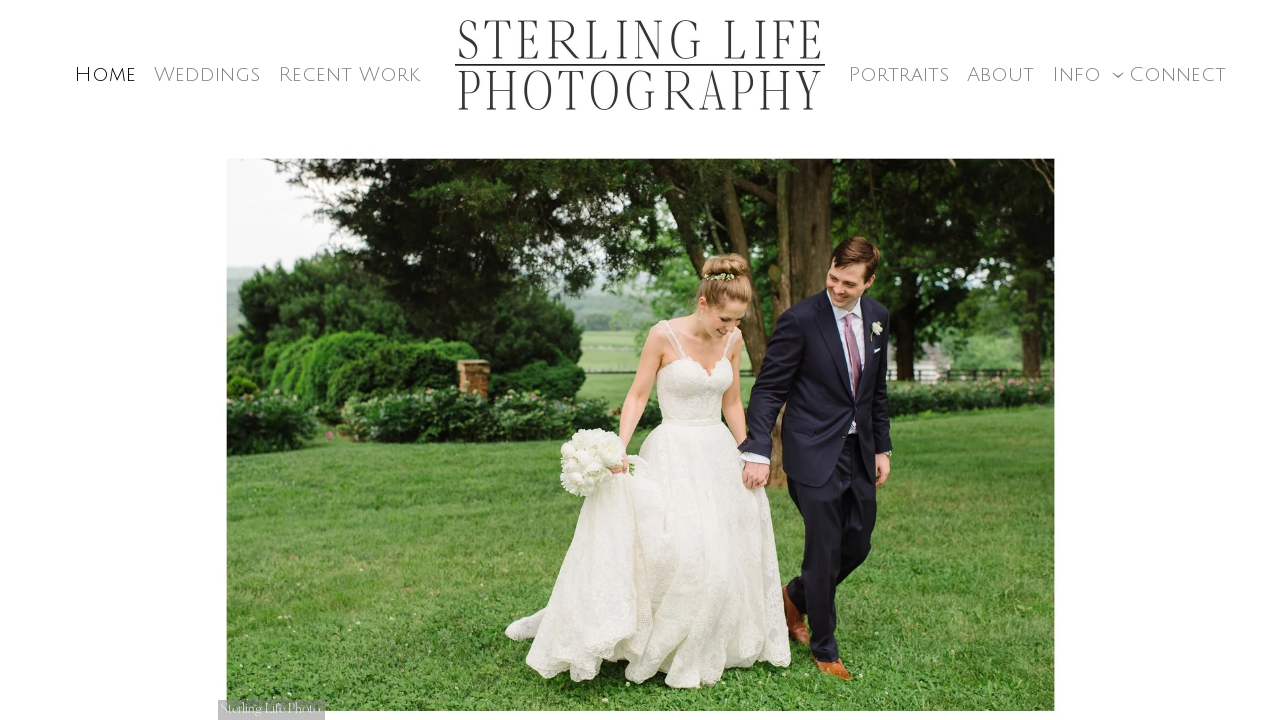

--- FILE ---
content_type: text/html; charset=utf-8
request_url: https://www.sterlinglifephoto.com/ibc0cg3z0oz
body_size: 3350
content:
<!DOCTYPE html><!-- site by Good Gallery, www.goodgallery.com --><html class="no-js GalleryPage" lang=en-US><head><title>STERLING LIFE PHOTOGRAPHY - Virginia Wedding Photographer Liz Seidel</title><link rel=dns-prefetch href=//cdn.goodgallery.com><link rel=dns-prefetch href=//www.google-analytics.com><link rel="shortcut icon" href=//cdn.goodgallery.com/67e8e2b0-357c-4614-996f-6ee61ba28010/logo/2asn704u/grof2spkiz2.ico><link rel=alternate hreflang=en-US href=https://www.sterlinglifephoto.com/ibc0cg3z0oz><meta name=robots content=noarchive><link rel=canonical href=https://www.sterlinglifephoto.com/ibc0cg3z0oz><style>.YB:before{content:attr(data-c);display:block;height:150em}</style><link rel=stylesheet media=print onload="if(media!='all')media='all'" href=//cdn.goodgallery.com/67e8e2b0-357c-4614-996f-6ee61ba28010/d/Desktop-nG18kcmhoRM-pRcmAVdOhA-2--Fadb5WSI9krCpIOhJGloA.css><script src=//cdn.goodgallery.com/67e8e2b0-357c-4614-996f-6ee61ba28010/p/bundle-2teHGVEHG23F7yH4EM4Vng-20250629021656.js></script><script src=//cdn.goodgallery.com/67e8e2b0-357c-4614-996f-6ee61ba28010/d/PageData-374y1qs8-1a4a6264-9476-4ff1-b2ed-aa698361cc4f--Fadb5WSI9krCpIOhJGloA-2.js></script><!--[if lt IE 9]><script src=/admin/Scripts/jQuery.XDomainRequest.js></script><![endif]--><meta property=og:url content=https://www.sterlinglifephoto.com/ibc0cg3z0oz><meta property=og:type content=website><meta property=og:site_name content="STERLING LIFE PHOTOGRAPHY - Virginia Wedding Photographer Liz Seidel "><meta property=og:image content=https://cdn.goodgallery.com/67e8e2b0-357c-4614-996f-6ee61ba28010/r/1024/26dskfkr/ibc0cg3z0oz.jpg><meta property=og:title content="STERLING LIFE PHOTOGRAPHY - Virginia Wedding Photographer Liz Seidel "><meta property=og:description><script type=application/ld+json>{ "@context": "https://schema.org", "@type": "Organization", "url": "https://www.sterlinglifephoto.com", "logo": "https://logocdn.goodgallery.com/67e8e2b0-357c-4614-996f-6ee61ba28010/740x0/2asn704u/grof2spkiz2.jpg" }</script><script type=application/ld+json>{ "@context": "http://schema.org", "@type": "BreadcrumbList", "itemListElement": [ { "@type": "ListItem", "position": "1", "item": { "@id": "https://www.sterlinglifephoto.com/", "name": "Home" } } ] }</script><meta name=google-site-verification content=CJzbnRi6zsiJXsZ-D_g_mic_DaehTXP6SnsVcXK4j5c><meta name=p:domain_verify content=38751fee39c851826ddeb87c5769e187><style data-id=inline>html.js,html.js body{margin:0;padding:0}.elementContainer img{width:100%}ul.GalleryUIMenu{list-style:none;margin:0;padding:0}ul.GalleryUIMenu a{text-decoration:none}ul.GalleryUIMenu li{position:relative;white-space:nowrap}.GalleryUISiteNavigation{background-color:rgba(255,255,255,1);width:100%;min-height:150px}.GalleryUIMenuTopLevel .GalleryUIMenu{display:inline-block}ul.GalleryUIMenu li,div.GalleryUIMenuSubMenuDiv li{text-transform:none}.GalleryUIMenuTopLevel .GalleryUIMenu > li{display:inline-block;padding:10px 15px 10px 3px;border:0 solid #FFFFFF;border-left-width:0;border-top-width:0;white-space:nowrap;text-align:center}.GalleryUIMenu > li{color:#808080;background-color:rgba(255,255,255,1);font-size:20px;;position:relative}.GalleryUIMenu > li > a{color:#808080}.GalleryUIMenu > li.Active > a{color:#000000}.GalleryUIMenu > li.Active{color:#000000;background-color:rgba(255,255,255,1)}span.SubMenuArrow,span.SubMenuArrowLeft,span.SubMenuArrowRight,span.SubMenuArrowUp,span.SubMenuArrowDown{display:block;position:absolute;top:50%;right:2px;margin-top:-6px;height:12px;width:12px;background-color:transparent}span.SubMenuArrowSizing{display:inline-block;width:12px;height:12px;opacity:0;margin-right:-2px}.GalleryUISiteNavigation{display:flex;align-items:center}.GalleryUISiteNavigation .GalleryUIMenuTopLevel{width:calc(50% - 205px)}.GalleryUISiteNavigation>div.GalleryUIMenuTopLevel:first-child>div{float:right}.GalleryUISiteNavigation>div.GalleryUIMenuTopLevel:last-child>div{float:left}html{font-family:'Julius Sans One',sans-serif}html:not(.wf-active){font-family:sans-serif}.GalleryUIMenu,.GalleryUIMenu a{font-family:'Julius Sans One',sans-serif}html:not(.wf-active) .GalleryUIMenu,html:not(.wf-active) .GalleryUIMenu a{font-family:sans-serif}.PageTemplateText,.CaptionContainer,.PageInformationArea,.GGTextContent{font-family:'Julius Sans One',sans-serif}html:not(.wf-active) .PageTemplateText,html:not(.wf-active) .CaptionContainer,html:not(.wf-active) .PageInformationArea,html:not(.wf-active) .GGTextContent{font-family:sans-serif}h1,h2,h3,h4,h5,h6{font-family:'Julius Sans One',sans-serif;font-weight:700}html:not(.wf-active) h1,html:not(.wf-active) h2,html:not(.wf-active) h3,html:not(.wf-active) h4,html:not(.wf-active) h5,html:not(.wf-active) h6{font-family:sans-serif}.GalleryUIContainer .NameMark{font-family:'Butler Ultra Light',serif}@font-face{font-display:swap;font-family:'Butler Ultra Light';src:local('Butler Ultra Light'),url(https://cdn.goodgallery.com/GoogleFont/Butler/Butler_Ultra_Light.otf) format('opentype')}.GalleryMenuContent .GGMenuPageHeading{font-family:'Julius Sans One',sans-serif}html:not(.wf-active) .GalleryMenuContent .GGMenuPageHeading{font-family:sans-serif}.GMLabel{font-family:'Julius Sans One',sans-serif}html:not(.wf-active) .GMLabel{font-family:sans-serif}.GMTagline{font-family:'Julius Sans One',sans-serif}html:not(.wf-active) .GMTagline{font-family:sans-serif}div.GGForm label.SectionHeading{font-family:'Julius Sans One',sans-serif}html:not(.wf-active) div.GGForm label.SectionHeading{font-family:sans-serif}.GGHamburgerMenuLabel{font-family:'Julius Sans One',sans-serif}html:not(.wf-active) .GGHamburgerMenuLabel{font-family:sans-serif}h2{font-family:'Julius Sans One',sans-serif;font-weight:700}html:not(.wf-active) h2{font-family:sans-serif}h3{font-family:'Julius Sans One',sans-serif;font-weight:700}html:not(.wf-active) h3{font-family:sans-serif}h4{font-family:'Julius Sans One',sans-serif;font-weight:700}html:not(.wf-active) h4{font-family:sans-serif}h5{font-family:'Julius Sans One',sans-serif;font-weight:700}html:not(.wf-active) h5{font-family:sans-serif}h6{font-family:'Julius Sans One',sans-serif;font-weight:700}html:not(.wf-active) h6{font-family:sans-serif}h1{line-height:1.45;text-transform:none;text-align:left;letter-spacing:0}h2{line-height:1.45;text-transform:none;text-align:left;letter-spacing:0}h3{line-height:1.45;text-transform:none;text-align:left;letter-spacing:0}h4{line-height:1.45;text-transform:none;text-align:left;letter-spacing:0}h5{line-height:1.45;text-transform:none;text-align:left;letter-spacing:0}h6{line-height:1.45;text-transform:none;text-align:left;letter-spacing:0}.PageTemplateText,.CaptionContainer,.PageInformationArea,.GGTextContent{line-height:1.45;text-transform:none;text-align:left}ul.GGBottomNavigation span{font-family:'Julius Sans One',sans-serif}html:not(.wf-active) ul.GGBottomNavigation span{font-family:sans-serif}.GGTextContent .GGBreadCrumbs .GGBreadCrumb,.GGTextContent .GGBreadCrumb span{font-family:'Julius Sans One',sans-serif}html:not(.wf-active) .GGTextContent .GGBreadCrumbs .GGBreadCrumb,html:not(.wf-active) .GGTextContent .GGBreadCrumb span{font-family:sans-serif}</style><body data-page-type=gallery class=GalleryUIContainer data-page-id=1a4a6264-9476-4ff1-b2ed-aa698361cc4f data-tags="" data-menu-hash=-Fadb5WSI9krCpIOhJGloA data-settings-hash=nG18kcmhoRM-pRcmAVdOhA data-fotomotoid="" data-imglocation="//cdn.goodgallery.com/67e8e2b0-357c-4614-996f-6ee61ba28010/" data-cdn=//cdn.goodgallery.com/67e8e2b0-357c-4614-996f-6ee61ba28010 data-stoken=374y1qs8 data-settingstemplateid=""><div class=GalleryUIContentParent data-pretagged=true><div class=GalleryUIContentContainer data-pretagged=true><div class=GalleryUIContent data-pretagged=true><div class=CanvasContainer data-id=ibc0cg3z0oz data-pretagged=true style=overflow:hidden><div class=imgContainer style=position:absolute><div class=dummy style=padding-top:67.432%></div><div class=elementContainer style=position:absolute;top:0;bottom:0;left:0;right:0;overflow:hidden><picture><source type=image/webp sizes=95vw srcset="//cdn.goodgallery.com/67e8e2b0-357c-4614-996f-6ee61ba28010/r/0200/26dskfkr/ibc0cg3z0oz.webp 200w, //cdn.goodgallery.com/67e8e2b0-357c-4614-996f-6ee61ba28010/r/0300/26dskfkr/ibc0cg3z0oz.webp 300w, //cdn.goodgallery.com/67e8e2b0-357c-4614-996f-6ee61ba28010/r/0480/26dskfkr/ibc0cg3z0oz.webp 480w, //cdn.goodgallery.com/67e8e2b0-357c-4614-996f-6ee61ba28010/r/0640/26dskfkr/ibc0cg3z0oz.webp 640w, //cdn.goodgallery.com/67e8e2b0-357c-4614-996f-6ee61ba28010/r/0800/26dskfkr/ibc0cg3z0oz.webp 800w, //cdn.goodgallery.com/67e8e2b0-357c-4614-996f-6ee61ba28010/r/1024/26dskfkr/ibc0cg3z0oz.webp 1024w, //cdn.goodgallery.com/67e8e2b0-357c-4614-996f-6ee61ba28010/r/1280/26dskfkr/ibc0cg3z0oz.webp 1280w, //cdn.goodgallery.com/67e8e2b0-357c-4614-996f-6ee61ba28010/r/1600/26dskfkr/ibc0cg3z0oz.webp 1600w, //cdn.goodgallery.com/67e8e2b0-357c-4614-996f-6ee61ba28010/r/1920/26dskfkr/ibc0cg3z0oz.webp 1920w"><source type=image/jpeg sizes=95vw srcset="//cdn.goodgallery.com/67e8e2b0-357c-4614-996f-6ee61ba28010/r/0200/26dskfkr/ibc0cg3z0oz.jpg 200w, //cdn.goodgallery.com/67e8e2b0-357c-4614-996f-6ee61ba28010/r/0300/26dskfkr/ibc0cg3z0oz.jpg 300w, //cdn.goodgallery.com/67e8e2b0-357c-4614-996f-6ee61ba28010/r/0480/26dskfkr/ibc0cg3z0oz.jpg 480w, //cdn.goodgallery.com/67e8e2b0-357c-4614-996f-6ee61ba28010/r/0640/26dskfkr/ibc0cg3z0oz.jpg 640w, //cdn.goodgallery.com/67e8e2b0-357c-4614-996f-6ee61ba28010/r/0800/26dskfkr/ibc0cg3z0oz.jpg 800w, //cdn.goodgallery.com/67e8e2b0-357c-4614-996f-6ee61ba28010/r/1024/26dskfkr/ibc0cg3z0oz.jpg 1024w, //cdn.goodgallery.com/67e8e2b0-357c-4614-996f-6ee61ba28010/r/1280/26dskfkr/ibc0cg3z0oz.jpg 1280w, //cdn.goodgallery.com/67e8e2b0-357c-4614-996f-6ee61ba28010/r/1600/26dskfkr/ibc0cg3z0oz.jpg 1600w, //cdn.goodgallery.com/67e8e2b0-357c-4614-996f-6ee61ba28010/r/1920/26dskfkr/ibc0cg3z0oz.jpg 1920w"><img src=//cdn.goodgallery.com/67e8e2b0-357c-4614-996f-6ee61ba28010/r/1024/26dskfkr/ibc0cg3z0oz.jpg draggable=false alt="" srcset="//cdn.goodgallery.com/67e8e2b0-357c-4614-996f-6ee61ba28010/r/1024/26dskfkr/ibc0cg3z0oz.jpg, //cdn.goodgallery.com/67e8e2b0-357c-4614-996f-6ee61ba28010/r/1920/26dskfkr/ibc0cg3z0oz.jpg 2x" loading=lazy></picture></div></div></div></div></div><div class=prev></div><div class=next></div><span class="prev SingleImageHidden"></span><span class="next SingleImageHidden"></span><div class=GalleryUIThumbnailPanelContainerParent></div></div><div class=GalleryUISiteNavigation><div class=GalleryUIMenuTopLevel data-predefined=true><div class=GalleryUIMenuContainer data-predefined=true><ul class=GalleryUIMenu data-predefined=true><li data-pid=1a4a6264-9476-4ff1-b2ed-aa698361cc4f><a href="/"><span>Home</span></a><li data-pid=a1628296-1c2b-4473-be70-2d10846e5091><a href=/weddings><span>Weddings</span></a><li data-pid=fec97776-a85d-438c-9902-6b6f0af42c8e><a href=https://galleries.sterlinglifephoto.com/portfolio><span>Recent Work</span></a></ul></div></div><div class=MenuLogo><a href="/" class=NavigationLogoTarget><img src=https://logocdn.goodgallery.com/67e8e2b0-357c-4614-996f-6ee61ba28010/740x0/2asn704u/grof2spkiz2.jpg alt="STERLING LIFE PHOTOGRAPHY - Virginia Wedding Photographer Liz Seidel " title="STERLING LIFE PHOTOGRAPHY - Virginia Wedding Photographer Liz Seidel " border=0 style="padding:20px 20px 40px 20px;float:left" height=90 width=370></a></div><div class=GalleryUIMenuTopLevel data-predefined=true><div class=GalleryUIMenuContainer data-predefined=true><ul class=GalleryUIMenu data-predefined=true><li data-pid=8fb73948-1c73-4ec5-9e37-df80329e483c><a href=/portraits><span>Portraits</span></a><li data-pid=3c4a8c84-5eba-4acc-80ff-cb0f58dc422e><a href=/about><span>About</span></a><li data-pid=8cf5da23-adfe-4893-b665-bc5469cdf8f1><a href=/info><span>Info</span></a><span class=SubMenuArrow> </span><span class=SubMenuArrowSizing> </span><li data-pid=0981ae09-9523-43ed-8d10-e0ebbde6e43b><a href=/connect><span>Connect</span></a></ul></div></div></div><div class=GalleryUIMenuSubLevel style=opacity:0;display:none;z-index:10101 data-pid=8cf5da23-adfe-4893-b665-bc5469cdf8f1><div class=GalleryUIMenuContainer><ul class=GalleryUIMenu><li data-pid=e0c747bf-214b-42f9-9ad5-6f4a793a71ea><a href=/info/frequent-questions>Frequent Questions</a><li data-pid=baf8e7cc-23eb-43dd-916a-ee06d552850e><a href=/info/reviews>Reviews</a><li data-pid=6653f586-4462-4d5f-815e-76f3a6a05258><a href=/info/pricing>Pricing</a></ul></div></div><div class="GGCaption YB"><div class="CaptionContainer GGTextContent"><span><div class=GGBreadCrumbs><div class=GGBreadCrumb><a href="/" title=Home><span>Home</span></a> »</div><div class=GGBreadCrumb><span>STERLING LIFE PHOTOGRAPHY - Virginia Wedding Photographer Liz Seidel </span></div></div><em><i>Keywords: <a href=/keyword/2017-wedding class=RelatedTagged data-keyword=2017-wedding>2017 wedding</a> (10), <a href=/keyword/blenheim-vinyards class=RelatedTagged data-keyword=blenheim-vinyards>blenheim vinyards</a>, <a href=/keyword/charlottesville class=RelatedTagged data-keyword=charlottesville>charlottesville</a>, <a href=/keyword/lynchburg-engagement class=RelatedTagged data-keyword=lynchburg-engagement>lynchburg engagement</a> (11), <a href=/keyword/lynchburg-virginia class=RelatedTagged data-keyword=lynchburg-virginia>lynchburg virginia</a> (11), <a href=/keyword/randolph-college class=RelatedTagged data-keyword=randolph-college>randolph college</a> (10), <a href=/keyword/uva class=RelatedTagged data-keyword=uva>UVA</a>, <a href=/keyword/vineyard class=RelatedTagged data-keyword=vineyard>vineyard</a>, <a href=/keyword/wedding class=RelatedTagged data-keyword=wedding>Wedding</a> (2)</i></em>.<ul class=GGBottomNavigation><li><a href=/weddings title=Weddings><span>Weddings</span></a><li><a href=https://galleries.sterlinglifephoto.com/portfolio title="Real Weddings By Liz Seidel - Sterling Life Photography"><span>Recent&nbsp;Work</span></a><li><a href=/portraits title=Portraits><span>Portraits</span></a><li><a href=/about title="About Liz Seidel"><span>About</span></a><li><a href=/info title=Info><span>Info</span></a><li><a href=/connect title=Connect><span>Connect</span></a></ul></span></div></div>

--- FILE ---
content_type: text/html; charset=utf-8
request_url: https://www.sterlinglifephoto.com/?IsAjax=1
body_size: 52479
content:
<!DOCTYPE html><!-- site by Good Gallery, www.goodgallery.com -->
<html class="no-js GalleryPage " lang="en-US">
<head>
<title>STERLING LIFE PHOTOGRAPHY - Virginia Wedding Photographer Liz Seidel </title>
<meta name="description" content="Classic Virginia luxury wedding photographer focused on connecting with couples to create artistic, candid, and emotional images of their wedding day. " />
<link rel="dns-prefetch" href="//cdn.goodgallery.com" /><link rel="dns-prefetch" href="//www.google-analytics.com" />
<link rel="shortcut icon" href="//cdn.goodgallery.com/67e8e2b0-357c-4614-996f-6ee61ba28010/logo/2asn704u/grof2spkiz2.ico" />

<link rel="alternate" hreflang="en-US" href="https://www.sterlinglifephoto.com/" />
 <meta name="robots" content="noarchive" /> 	 <link rel="canonical" href="https://www.sterlinglifephoto.com" />
 <style type="text/css">.YB:before{content: attr(data-c);display: block;height: 150em;}</style><link rel="stylesheet" type="text/css" media="print" onload="if(media!='all')media='all'" href="//cdn.goodgallery.com/67e8e2b0-357c-4614-996f-6ee61ba28010/d/Desktop-nG18kcmhoRM-pRcmAVdOhA-2--Fadb5WSI9krCpIOhJGloA.css" />
<script type="text/javascript" src="//cdn.goodgallery.com/67e8e2b0-357c-4614-996f-6ee61ba28010/p/bundle-2teHGVEHG23F7yH4EM4Vng-20250629021656.js"></script>
<script type="text/javascript" src="//cdn.goodgallery.com/67e8e2b0-357c-4614-996f-6ee61ba28010/d/PageData-374y1qs8-1a4a6264-9476-4ff1-b2ed-aa698361cc4f--Fadb5WSI9krCpIOhJGloA-2.js"></script>
<!--[if lt IE 9]><script type="text/javascript" src="/admin/Scripts/jQuery.XDomainRequest.js"></script><![endif]-->

<meta property="og:url" content="https://www.sterlinglifephoto.com" />
<meta property="og:type" content="website" />
<meta property="og:site_name" content="STERLING LIFE PHOTOGRAPHY - Virginia Wedding Photographer Liz Seidel " />
 <meta property="og:image" content="https://cdn.goodgallery.com/67e8e2b0-357c-4614-996f-6ee61ba28010/r/1280/2oxvc3q1/linden-row-inn-wedding.jpg" /> <script type="application/ld+json">{ "@context": "https://schema.org", "@type": "Organization", "url": "https://www.sterlinglifephoto.com", "logo": "https://logocdn.goodgallery.com/67e8e2b0-357c-4614-996f-6ee61ba28010/740x0/2asn704u/grof2spkiz2.jpg" }</script>
<script type="application/ld+json">{ "@context": "http://schema.org", "@type": "BreadcrumbList", "itemListElement": [ { "@type": "ListItem", "position": "1", "item": { "@id": "https://www.sterlinglifephoto.com/", "name": "Home" } } ] }</script>
<meta name="google-site-verification" content="CJzbnRi6zsiJXsZ-D_g_mic_DaehTXP6SnsVcXK4j5c" /> <meta name="p:domain_verify" content="38751fee39c851826ddeb87c5769e187"/>
<style type="text/css" data-id="inline">
html.js, html.js body {margin:0;padding:0;}
div.ThumbnailPanelThumbnailContainer div.Placeholder, div.ThumbnailPanelThumbnailContainer .CVThumb {position: absolute;left: 0px;top: 0px;height: 100%;width: 100%;border: 0px} div.ThumbnailPanelThumbnailContainer .CVThumb {text-align: center} div.ThumbnailPanelThumbnailContainer .CVThumb img {max-width: 100%;width: 100%;border: 0px} span.ThumbnailPanelEntityLoaded div.Placeholder {display: none;}
html.no-js .CVThumb img {opacity:0} div.ThumbnailPanelThumbnailContainer {overflow:hidden;position:absolute;top:0px;left:0px} .YB:before{content: attr(data-c);display: block;height: 150em;width:100%;background-color:;position:fixed;z-index:9999;}
.GalleryUIThumbnailPanelContainerParent {background-color:}
ul.GalleryUIMenu {list-style: none;margin: 0;padding: 0} ul.GalleryUIMenu a {text-decoration: none} ul.GalleryUIMenu li {position: relative; white-space: nowrap}
.GalleryUISiteNavigation {background-color: rgba(255, 255, 255, 1);width:100%;min-height:150px}
.GalleryUIMenuTopLevel .GalleryUIMenu {display: inline-block} ul.GalleryUIMenu li, div.GalleryUIMenuSubMenuDiv li {text-transform:none}
.GalleryUIMenuTopLevel .GalleryUIMenu > li {display:inline-block;padding: 10px 15px 10px 3px;border:0px solid #FFFFFF;border-left-width:0px;border-top-width:0px;white-space:nowrap;text-align:center}
.GalleryUIMenu > li {color:#808080;background-color:rgba(255, 255, 255, 1);font-size:20px;;position:relative}
.GalleryUIMenu > li > a {color:#808080} .GalleryUIMenu > li.Active > a {color:#000000}
.GalleryUIMenu > li.Active {color:#000000;background-color:rgba(255, 255, 255, 1)}
span.SubMenuArrow,span.SubMenuArrowLeft,span.SubMenuArrowRight,span.SubMenuArrowUp,span.SubMenuArrowDown {display:block;position:absolute;top:50%;right:2px;margin-top:-6px;height:12px;width:12px;background-color:transparent;} span.SubMenuArrowSizing {display:inline-block;width:12px;height:12px;opacity:0;margin-right:-2px;}

.GalleryUISiteNavigation {display:flex;align-items:center;}
.GalleryUISiteNavigation .GalleryUIMenuTopLevel {width:calc(50% - 205px)}
.GalleryUISiteNavigation>div.GalleryUIMenuTopLevel:first-child>div{float:right}
.GalleryUISiteNavigation>div.GalleryUIMenuTopLevel:last-child>div{float:left}


html { font-family: 'Julius Sans One', sans-serif; } html:not(.wf-active) {font-family: sans-serif}
.GalleryUIMenu, .GalleryUIMenu a { font-family: 'Julius Sans One', sans-serif; } html:not(.wf-active) .GalleryUIMenu,html:not(.wf-active) .GalleryUIMenu a {font-family: sans-serif}
.PageTemplateText,.CaptionContainer,.PageInformationArea,.GGTextContent { font-family: 'Julius Sans One', sans-serif; } html:not(.wf-active) .PageTemplateText,html:not(.wf-active) .CaptionContainer,html:not(.wf-active) .PageInformationArea,html:not(.wf-active) .GGTextContent {font-family: sans-serif}
h1, h2, h3, h4, h5, h6 { font-family: 'Julius Sans One', sans-serif;font-weight:700; } html:not(.wf-active) h1,html:not(.wf-active) h2,html:not(.wf-active) h3,html:not(.wf-active) h4,html:not(.wf-active) h5,html:not(.wf-active) h6 {font-family: sans-serif}
.GalleryUIContainer .NameMark { font-family: 'Butler Ultra Light', serif ; } @font-face {     font-display:swap;font-family: 'Butler Ultra Light';     src: local('Butler Ultra Light'), url(https://cdn.goodgallery.com/GoogleFont/Butler/Butler_Ultra_Light.otf) format('opentype'); }
.GalleryMenuContent .GGMenuPageHeading { font-family: 'Julius Sans One', sans-serif; } html:not(.wf-active) .GalleryMenuContent .GGMenuPageHeading {font-family: sans-serif}
.GMLabel { font-family: 'Julius Sans One', sans-serif; } html:not(.wf-active) .GMLabel {font-family: sans-serif}
.GMTagline { font-family: 'Julius Sans One', sans-serif; } html:not(.wf-active) .GMTagline {font-family: sans-serif}
div.GGForm label.SectionHeading { font-family: 'Julius Sans One', sans-serif; } html:not(.wf-active) div.GGForm label.SectionHeading {font-family: sans-serif}
.GGHamburgerMenuLabel { font-family: 'Julius Sans One', sans-serif; } html:not(.wf-active) .GGHamburgerMenuLabel {font-family: sans-serif}
h2 { font-family: 'Julius Sans One', sans-serif;font-weight:700; } html:not(.wf-active) h2 {font-family: sans-serif}
h3 { font-family: 'Julius Sans One', sans-serif;font-weight:700; } html:not(.wf-active) h3 {font-family: sans-serif}
h4 { font-family: 'Julius Sans One', sans-serif;font-weight:700; } html:not(.wf-active) h4 {font-family: sans-serif}
h5 { font-family: 'Julius Sans One', sans-serif;font-weight:700; } html:not(.wf-active) h5 {font-family: sans-serif}
h6 { font-family: 'Julius Sans One', sans-serif;font-weight:700; } html:not(.wf-active) h6 {font-family: sans-serif}
h1 { line-height: 1.45; text-transform: none; text-align: left; letter-spacing: 0px; }
h2 { line-height: 1.45; text-transform: none; text-align: left; letter-spacing: 0px;  }
h3 { line-height: 1.45; text-transform: none; text-align: left; letter-spacing: 0px; }
h4 { line-height: 1.45; text-transform: none; text-align: left; letter-spacing: 0px; }
h5 { line-height: 1.45; text-transform: none; text-align: left; letter-spacing: 0px; }
h6 { line-height: 1.45; text-transform: none; text-align: left; letter-spacing: 0px; }
.PageTemplateText,.CaptionContainer,.PageInformationArea,.GGTextContent { line-height: 1.45; text-transform: none; text-align: left; }
ul.GGBottomNavigation span { font-family: 'Julius Sans One', sans-serif; } html:not(.wf-active) ul.GGBottomNavigation span {font-family: sans-serif}
.GGTextContent .GGBreadCrumbs .GGBreadCrumb, .GGTextContent .GGBreadCrumb span { font-family: 'Julius Sans One', sans-serif; } html:not(.wf-active) .GGTextContent .GGBreadCrumbs .GGBreadCrumb,html:not(.wf-active) .GGTextContent .GGBreadCrumb span {font-family: sans-serif}




div.GalleryUIThumbnailPanelContainerParent {
    background-color: ;
}

div.GGThumbActualContainer div.ThumbnailPanelCaptionContainer {
    position: unset;
    left: unset;
    top: unset;
}

html.js.GalleryPage.ThumbnailPanelActive {
    overflow: visible;
}

    
    html.GalleryPage.ThumbnailPanelActive div.GalleryUISiteNavigation {
        position: fixed !important;
    }
    

html.ThumbnailPanelActive body {
    overflow: visible;
}

html.ThumbnailPanelActive div.GalleryUIContentParent {
    overflow: visible;
}

div.GalleryUIThumbnailPanelContainer div.GGThumbModernContainer > div.GGTextContent {
    position: relative;
}

div.GGThumbActualContainer div.ThumbEntityContainer div.ThumbAspectContainer {
}

div.GGThumbActualContainer div.ThumbEntityContainer div.ThumbAspectContainer {
    height: 0;
    overflow: hidden;
    position: relative;
    border-radius: 0%;
    border: 0px solid rgba(255, 255, 255, 1);
    background-color: rgba(255, 255, 255, 1);
    opacity: 1;

    -moz-transition: opacity 0.15s, background-color 0.15s, border-color 0.15s, color 0.15s;
    -webkit-transition: opacity 0.15s, background-color 0.15s, border-color 0.15s, color 0.15s;
    -o-transition: opacity: 0.15s, background-color 0.15s, border-color 0.15s, color 0.15s;
    transition: opacity 0.15s, background-color 0.15s, border-color 0.15s, color 0.15s;
}

div.GGThumbActualContainer div.ThumbAspectContainer > div,
div.GGThumbModernContainer div.ThumbAspectContainer > div {
    position: absolute;
    left: 0;
    top: 0;
    height: 100%;
    width: 100%;
}

div.GGThumbActualContainer div.ThumbAspectContainer img,
div.GGThumbModernContainer div.ThumbAspectContainer img {
    min-width: 100%;
    min-height: 100%;
}

div.GGThumbActualContainer div.ThumbAspectContainer div.icon {
    position: absolute;
    left: unset;
    top: unset;
    right: 5px;
    bottom: 5px;
    cursor: pointer;

    -webkit-border-radius: 15%;
    -moz-border-radius: 15%;
    border-radius: 15%;
    height: 34px;
    width: 34px;
    padding: 5px;
    -moz-box-sizing: border-box;
    box-sizing: border-box;
}

div.ThumbEntityContainer div.ThumbCaption {
    display: none;
    overflow: hidden;
    
    cursor: pointer;
    padding: 20px;
    font-size: 12px;
    color: rgba(128, 128, 128, 1);
    background-color: rgba(255, 255, 255, 0.75);
    border: 0px solid rgba(128, 128, 128, 0.75);
    border-top-width: 0px;

    -moz-transition: opacity 0.15s, background-color 0.15s, border-color 0.15s, color 0.15s;
    -webkit-transition: opacity 0.15s, background-color 0.15s, border-color 0.15s, color 0.15s;
    -o-transition: opacity: 0.15s, background-color 0.15s, border-color 0.15s, color 0.15s;
    transition: opacity 0.15s, background-color 0.15s, border-color 0.15s, color 0.15s;

}

div.ThumbEntityContainer.ShowCaptions div.ThumbCaption {
    display: block;
}

html.ThumbnailPanelActive .GGCaption {
    display: none;
}

    
div.GGThumbActualContainer {
    display: grid;
    grid-template-columns: repeat(auto-fill, 375px);
    justify-content: center;
    grid-column-gap: 6px;
    margin: 45px 0px 45px 0px;
}

div.GGThumbActualContainer div.ThumbEntityContainer + div {
    margin-top: 6px;
}
    

div.GGThumbModernContainer div.ThumbAspectContainer {
    height: 0;
    overflow: hidden;
    position: relative;
    border: 0px solid rgba(255, 255, 255, 1);
    opacity: 1;

	-moz-transition: opacity 0.15s, background-color 0.15s, border-color 0.15s, color 0.15s;
	-webkit-transition: opacity 0.15s, background-color 0.15s, border-color 0.15s, color 0.15s;
	-o-transition: opacity: 0.15s, background-color 0.15s, border-color 0.15s, color 0.15s;
	transition: opacity 0.15s, background-color 0.15s, border-color 0.15s, color 0.15s;
}

div.GGThumbModernContainer div.ThumbCoverImage {
    margin: 45px 0px 45px 0px;
}

@media (hover: hover) {
    div.GGThumbActualContainer div.ThumbEntityContainer:hover div.ThumbAspectContainer {
        opacity: 0.9;
        border-color: rgba(128, 128, 128, 1);
    }

    div.ThumbEntityContainer:hover div.ThumbCaption {
        color: rgba(0, 0, 0, 1);
        background-color: rgba(211, 211, 211, 1);
        border-color: rgba(0, 0, 0, 1);
    }

    div.GGThumbModernContainer div.ThumbCoverImage:hover div.ThumbAspectContainer {
        opacity: 0.9;
        border-color: rgba(128, 128, 128, 1);
    }
}
</style>
</head>
<body data-page-type="gallery" class="GalleryUIContainer" data-page-id="1a4a6264-9476-4ff1-b2ed-aa698361cc4f" data-tags="" data-menu-hash="-Fadb5WSI9krCpIOhJGloA" data-settings-hash="nG18kcmhoRM-pRcmAVdOhA" data-fotomotoid="" data-imglocation="//cdn.goodgallery.com/67e8e2b0-357c-4614-996f-6ee61ba28010/" data-cdn="//cdn.goodgallery.com/67e8e2b0-357c-4614-996f-6ee61ba28010" data-stoken="374y1qs8" data-settingstemplateid="">
    <div class="GalleryUIContentParent YB" data-pretagged="true" style="position:absolute;height:calc(100% - 150px);width:100%;top:150px;left:0px;">
        <div class="GalleryUIContentContainer"></div>
        <div class="prev"></div><div class="next"></div><span class="prev SingleImageHidden"></span><span class="next SingleImageHidden"></span>
        <div class="GalleryUIThumbnailPanelContainerParent" style="opacity: 1;position: absolute;height: 100%;width: 100%;left: 0px;top: 0px;z-index: 550;transition: all 0s ease;">
            <div class="GalleryUIThumbnailPanelContainer">
                <div class="GGThumbModernContainer">


                    <div class="GGThumbActualContainer">
                                    <div class="ThumbEntityContainer" data-id="u5kxn43pfzg" data-plink="linden-row-inn-wedding" data-cheight="250"><a class="ThumbLink" href="/linden-row-inn-wedding" title="Linden Row Inn Wedding"><div class="ThumbAspectContainer" style="padding-top:calc((1365 / 2048) * 100%)"><div><picture><source type="image/webp" sizes="375px" srcset="//cdn.goodgallery.com/67e8e2b0-357c-4614-996f-6ee61ba28010/t/0050/2oxvc3q1/linden-row-inn-wedding.webp 50w, //cdn.goodgallery.com/67e8e2b0-357c-4614-996f-6ee61ba28010/t/0075/2oxvc3q1/linden-row-inn-wedding.webp 75w, //cdn.goodgallery.com/67e8e2b0-357c-4614-996f-6ee61ba28010/t/0100/2oxvc3q1/linden-row-inn-wedding.webp 100w, //cdn.goodgallery.com/67e8e2b0-357c-4614-996f-6ee61ba28010/t/0125/2oxvc3q1/linden-row-inn-wedding.webp 125w, //cdn.goodgallery.com/67e8e2b0-357c-4614-996f-6ee61ba28010/t/0150/2oxvc3q1/linden-row-inn-wedding.webp 150w, //cdn.goodgallery.com/67e8e2b0-357c-4614-996f-6ee61ba28010/t/0175/2oxvc3q1/linden-row-inn-wedding.webp 175w, //cdn.goodgallery.com/67e8e2b0-357c-4614-996f-6ee61ba28010/t/0200/2oxvc3q1/linden-row-inn-wedding.webp 200w, //cdn.goodgallery.com/67e8e2b0-357c-4614-996f-6ee61ba28010/t/0225/2oxvc3q1/linden-row-inn-wedding.webp 225w, //cdn.goodgallery.com/67e8e2b0-357c-4614-996f-6ee61ba28010/t/0250/2oxvc3q1/linden-row-inn-wedding.webp 250w, //cdn.goodgallery.com/67e8e2b0-357c-4614-996f-6ee61ba28010/t/0275/2oxvc3q1/linden-row-inn-wedding.webp 275w, //cdn.goodgallery.com/67e8e2b0-357c-4614-996f-6ee61ba28010/t/0300/2oxvc3q1/linden-row-inn-wedding.webp 300w, //cdn.goodgallery.com/67e8e2b0-357c-4614-996f-6ee61ba28010/t/0350/2oxvc3q1/linden-row-inn-wedding.webp 350w, //cdn.goodgallery.com/67e8e2b0-357c-4614-996f-6ee61ba28010/t/0400/2oxvc3q1/linden-row-inn-wedding.webp 400w, //cdn.goodgallery.com/67e8e2b0-357c-4614-996f-6ee61ba28010/t/0450/2oxvc3q1/linden-row-inn-wedding.webp 450w, //cdn.goodgallery.com/67e8e2b0-357c-4614-996f-6ee61ba28010/t/0500/2oxvc3q1/linden-row-inn-wedding.webp 500w, //cdn.goodgallery.com/67e8e2b0-357c-4614-996f-6ee61ba28010/t/0550/2oxvc3q1/linden-row-inn-wedding.webp 550w, //cdn.goodgallery.com/67e8e2b0-357c-4614-996f-6ee61ba28010/t/0600/2oxvc3q1/linden-row-inn-wedding.webp 600w, //cdn.goodgallery.com/67e8e2b0-357c-4614-996f-6ee61ba28010/t/0650/2oxvc3q1/linden-row-inn-wedding.webp 650w, //cdn.goodgallery.com/67e8e2b0-357c-4614-996f-6ee61ba28010/t/0700/2oxvc3q1/linden-row-inn-wedding.webp 700w, //cdn.goodgallery.com/67e8e2b0-357c-4614-996f-6ee61ba28010/t/0750/2oxvc3q1/linden-row-inn-wedding.webp 750w, //cdn.goodgallery.com/67e8e2b0-357c-4614-996f-6ee61ba28010/t/0800/2oxvc3q1/linden-row-inn-wedding.webp 800w, //cdn.goodgallery.com/67e8e2b0-357c-4614-996f-6ee61ba28010/t/0850/2oxvc3q1/linden-row-inn-wedding.webp 850w, //cdn.goodgallery.com/67e8e2b0-357c-4614-996f-6ee61ba28010/t/0900/2oxvc3q1/linden-row-inn-wedding.webp 900w, //cdn.goodgallery.com/67e8e2b0-357c-4614-996f-6ee61ba28010/t/0950/2oxvc3q1/linden-row-inn-wedding.webp 950w, //cdn.goodgallery.com/67e8e2b0-357c-4614-996f-6ee61ba28010/t/1024/2oxvc3q1/linden-row-inn-wedding.webp 1024w" /><source type="image/jpeg" sizes="375px" srcset="//cdn.goodgallery.com/67e8e2b0-357c-4614-996f-6ee61ba28010/t/0050/2oxvc3q1/linden-row-inn-wedding.jpg 50w, //cdn.goodgallery.com/67e8e2b0-357c-4614-996f-6ee61ba28010/t/0075/2oxvc3q1/linden-row-inn-wedding.jpg 75w, //cdn.goodgallery.com/67e8e2b0-357c-4614-996f-6ee61ba28010/t/0100/2oxvc3q1/linden-row-inn-wedding.jpg 100w, //cdn.goodgallery.com/67e8e2b0-357c-4614-996f-6ee61ba28010/t/0125/2oxvc3q1/linden-row-inn-wedding.jpg 125w, //cdn.goodgallery.com/67e8e2b0-357c-4614-996f-6ee61ba28010/t/0150/2oxvc3q1/linden-row-inn-wedding.jpg 150w, //cdn.goodgallery.com/67e8e2b0-357c-4614-996f-6ee61ba28010/t/0175/2oxvc3q1/linden-row-inn-wedding.jpg 175w, //cdn.goodgallery.com/67e8e2b0-357c-4614-996f-6ee61ba28010/t/0200/2oxvc3q1/linden-row-inn-wedding.jpg 200w, //cdn.goodgallery.com/67e8e2b0-357c-4614-996f-6ee61ba28010/t/0225/2oxvc3q1/linden-row-inn-wedding.jpg 225w, //cdn.goodgallery.com/67e8e2b0-357c-4614-996f-6ee61ba28010/t/0250/2oxvc3q1/linden-row-inn-wedding.jpg 250w, //cdn.goodgallery.com/67e8e2b0-357c-4614-996f-6ee61ba28010/t/0275/2oxvc3q1/linden-row-inn-wedding.jpg 275w, //cdn.goodgallery.com/67e8e2b0-357c-4614-996f-6ee61ba28010/t/0300/2oxvc3q1/linden-row-inn-wedding.jpg 300w, //cdn.goodgallery.com/67e8e2b0-357c-4614-996f-6ee61ba28010/t/0350/2oxvc3q1/linden-row-inn-wedding.jpg 350w, //cdn.goodgallery.com/67e8e2b0-357c-4614-996f-6ee61ba28010/t/0400/2oxvc3q1/linden-row-inn-wedding.jpg 400w, //cdn.goodgallery.com/67e8e2b0-357c-4614-996f-6ee61ba28010/t/0450/2oxvc3q1/linden-row-inn-wedding.jpg 450w, //cdn.goodgallery.com/67e8e2b0-357c-4614-996f-6ee61ba28010/t/0500/2oxvc3q1/linden-row-inn-wedding.jpg 500w, //cdn.goodgallery.com/67e8e2b0-357c-4614-996f-6ee61ba28010/t/0550/2oxvc3q1/linden-row-inn-wedding.jpg 550w, //cdn.goodgallery.com/67e8e2b0-357c-4614-996f-6ee61ba28010/t/0600/2oxvc3q1/linden-row-inn-wedding.jpg 600w, //cdn.goodgallery.com/67e8e2b0-357c-4614-996f-6ee61ba28010/t/0650/2oxvc3q1/linden-row-inn-wedding.jpg 650w, //cdn.goodgallery.com/67e8e2b0-357c-4614-996f-6ee61ba28010/t/0700/2oxvc3q1/linden-row-inn-wedding.jpg 700w, //cdn.goodgallery.com/67e8e2b0-357c-4614-996f-6ee61ba28010/t/0750/2oxvc3q1/linden-row-inn-wedding.jpg 750w, //cdn.goodgallery.com/67e8e2b0-357c-4614-996f-6ee61ba28010/t/0800/2oxvc3q1/linden-row-inn-wedding.jpg 800w, //cdn.goodgallery.com/67e8e2b0-357c-4614-996f-6ee61ba28010/t/0850/2oxvc3q1/linden-row-inn-wedding.jpg 850w, //cdn.goodgallery.com/67e8e2b0-357c-4614-996f-6ee61ba28010/t/0900/2oxvc3q1/linden-row-inn-wedding.jpg 900w, //cdn.goodgallery.com/67e8e2b0-357c-4614-996f-6ee61ba28010/t/0950/2oxvc3q1/linden-row-inn-wedding.jpg 950w, //cdn.goodgallery.com/67e8e2b0-357c-4614-996f-6ee61ba28010/t/1024/2oxvc3q1/linden-row-inn-wedding.jpg 1024w" /><img src="//cdn.goodgallery.com/67e8e2b0-357c-4614-996f-6ee61ba28010/t/0400/2oxvc3q1/linden-row-inn-wedding.jpg" nopin="nopin" draggable="false" alt="Linden Row Inn Wedding" title="Linden Row Inn Wedding" srcset="//cdn.goodgallery.com/67e8e2b0-357c-4614-996f-6ee61ba28010/t/1024/2oxvc3q1/linden-row-inn-wedding.jpg, //cdn.goodgallery.com/67e8e2b0-357c-4614-996f-6ee61ba28010/t/1024/2oxvc3q1/linden-row-inn-wedding.jpg 2x" loading="lazy" /></picture></div></div></a></div>
                                    <div class="ThumbEntityContainer" data-id="e4qjsg3r5yv" data-plink="virginia-beach-cavalier-wedding" data-cheight="563"><a class="ThumbLink" href="/virginia-beach-cavalier-wedding" title="Virginia Beach Cavalier Wedding"><div class="ThumbAspectContainer" style="padding-top:calc((3072 / 2048) * 100%)"><div><picture><source type="image/webp" sizes="375px" srcset="//cdn.goodgallery.com/67e8e2b0-357c-4614-996f-6ee61ba28010/t/0075/2fc5oln0/virginia-beach-cavalier-wedding.webp 50w, //cdn.goodgallery.com/67e8e2b0-357c-4614-996f-6ee61ba28010/t/0100/2fc5oln0/virginia-beach-cavalier-wedding.webp 75w, //cdn.goodgallery.com/67e8e2b0-357c-4614-996f-6ee61ba28010/t/0150/2fc5oln0/virginia-beach-cavalier-wedding.webp 100w, //cdn.goodgallery.com/67e8e2b0-357c-4614-996f-6ee61ba28010/t/0175/2fc5oln0/virginia-beach-cavalier-wedding.webp 125w, //cdn.goodgallery.com/67e8e2b0-357c-4614-996f-6ee61ba28010/t/0225/2fc5oln0/virginia-beach-cavalier-wedding.webp 150w, //cdn.goodgallery.com/67e8e2b0-357c-4614-996f-6ee61ba28010/t/0250/2fc5oln0/virginia-beach-cavalier-wedding.webp 175w, //cdn.goodgallery.com/67e8e2b0-357c-4614-996f-6ee61ba28010/t/0300/2fc5oln0/virginia-beach-cavalier-wedding.webp 200w, //cdn.goodgallery.com/67e8e2b0-357c-4614-996f-6ee61ba28010/t/0300/2fc5oln0/virginia-beach-cavalier-wedding.webp 225w, //cdn.goodgallery.com/67e8e2b0-357c-4614-996f-6ee61ba28010/t/0350/2fc5oln0/virginia-beach-cavalier-wedding.webp 250w, //cdn.goodgallery.com/67e8e2b0-357c-4614-996f-6ee61ba28010/t/0400/2fc5oln0/virginia-beach-cavalier-wedding.webp 275w, //cdn.goodgallery.com/67e8e2b0-357c-4614-996f-6ee61ba28010/t/0450/2fc5oln0/virginia-beach-cavalier-wedding.webp 300w, //cdn.goodgallery.com/67e8e2b0-357c-4614-996f-6ee61ba28010/t/0500/2fc5oln0/virginia-beach-cavalier-wedding.webp 350w, //cdn.goodgallery.com/67e8e2b0-357c-4614-996f-6ee61ba28010/t/0600/2fc5oln0/virginia-beach-cavalier-wedding.webp 400w, //cdn.goodgallery.com/67e8e2b0-357c-4614-996f-6ee61ba28010/t/0650/2fc5oln0/virginia-beach-cavalier-wedding.webp 450w, //cdn.goodgallery.com/67e8e2b0-357c-4614-996f-6ee61ba28010/t/0750/2fc5oln0/virginia-beach-cavalier-wedding.webp 500w, //cdn.goodgallery.com/67e8e2b0-357c-4614-996f-6ee61ba28010/t/0800/2fc5oln0/virginia-beach-cavalier-wedding.webp 550w, //cdn.goodgallery.com/67e8e2b0-357c-4614-996f-6ee61ba28010/t/0900/2fc5oln0/virginia-beach-cavalier-wedding.webp 600w, //cdn.goodgallery.com/67e8e2b0-357c-4614-996f-6ee61ba28010/t/0950/2fc5oln0/virginia-beach-cavalier-wedding.webp 650w, //cdn.goodgallery.com/67e8e2b0-357c-4614-996f-6ee61ba28010/t/1024/2fc5oln0/virginia-beach-cavalier-wedding.webp 700w, //cdn.goodgallery.com/67e8e2b0-357c-4614-996f-6ee61ba28010/t/1024/2fc5oln0/virginia-beach-cavalier-wedding.webp 750w, //cdn.goodgallery.com/67e8e2b0-357c-4614-996f-6ee61ba28010/t/1024/2fc5oln0/virginia-beach-cavalier-wedding.webp 800w, //cdn.goodgallery.com/67e8e2b0-357c-4614-996f-6ee61ba28010/t/1024/2fc5oln0/virginia-beach-cavalier-wedding.webp 850w, //cdn.goodgallery.com/67e8e2b0-357c-4614-996f-6ee61ba28010/t/1024/2fc5oln0/virginia-beach-cavalier-wedding.webp 900w, //cdn.goodgallery.com/67e8e2b0-357c-4614-996f-6ee61ba28010/t/1024/2fc5oln0/virginia-beach-cavalier-wedding.webp 950w, //cdn.goodgallery.com/67e8e2b0-357c-4614-996f-6ee61ba28010/t/1024/2fc5oln0/virginia-beach-cavalier-wedding.webp 1024w" /><source type="image/jpeg" sizes="375px" srcset="//cdn.goodgallery.com/67e8e2b0-357c-4614-996f-6ee61ba28010/t/0075/2fc5oln0/virginia-beach-cavalier-wedding.jpg 50w, //cdn.goodgallery.com/67e8e2b0-357c-4614-996f-6ee61ba28010/t/0100/2fc5oln0/virginia-beach-cavalier-wedding.jpg 75w, //cdn.goodgallery.com/67e8e2b0-357c-4614-996f-6ee61ba28010/t/0150/2fc5oln0/virginia-beach-cavalier-wedding.jpg 100w, //cdn.goodgallery.com/67e8e2b0-357c-4614-996f-6ee61ba28010/t/0175/2fc5oln0/virginia-beach-cavalier-wedding.jpg 125w, //cdn.goodgallery.com/67e8e2b0-357c-4614-996f-6ee61ba28010/t/0225/2fc5oln0/virginia-beach-cavalier-wedding.jpg 150w, //cdn.goodgallery.com/67e8e2b0-357c-4614-996f-6ee61ba28010/t/0250/2fc5oln0/virginia-beach-cavalier-wedding.jpg 175w, //cdn.goodgallery.com/67e8e2b0-357c-4614-996f-6ee61ba28010/t/0300/2fc5oln0/virginia-beach-cavalier-wedding.jpg 200w, //cdn.goodgallery.com/67e8e2b0-357c-4614-996f-6ee61ba28010/t/0300/2fc5oln0/virginia-beach-cavalier-wedding.jpg 225w, //cdn.goodgallery.com/67e8e2b0-357c-4614-996f-6ee61ba28010/t/0350/2fc5oln0/virginia-beach-cavalier-wedding.jpg 250w, //cdn.goodgallery.com/67e8e2b0-357c-4614-996f-6ee61ba28010/t/0400/2fc5oln0/virginia-beach-cavalier-wedding.jpg 275w, //cdn.goodgallery.com/67e8e2b0-357c-4614-996f-6ee61ba28010/t/0450/2fc5oln0/virginia-beach-cavalier-wedding.jpg 300w, //cdn.goodgallery.com/67e8e2b0-357c-4614-996f-6ee61ba28010/t/0500/2fc5oln0/virginia-beach-cavalier-wedding.jpg 350w, //cdn.goodgallery.com/67e8e2b0-357c-4614-996f-6ee61ba28010/t/0600/2fc5oln0/virginia-beach-cavalier-wedding.jpg 400w, //cdn.goodgallery.com/67e8e2b0-357c-4614-996f-6ee61ba28010/t/0650/2fc5oln0/virginia-beach-cavalier-wedding.jpg 450w, //cdn.goodgallery.com/67e8e2b0-357c-4614-996f-6ee61ba28010/t/0750/2fc5oln0/virginia-beach-cavalier-wedding.jpg 500w, //cdn.goodgallery.com/67e8e2b0-357c-4614-996f-6ee61ba28010/t/0800/2fc5oln0/virginia-beach-cavalier-wedding.jpg 550w, //cdn.goodgallery.com/67e8e2b0-357c-4614-996f-6ee61ba28010/t/0900/2fc5oln0/virginia-beach-cavalier-wedding.jpg 600w, //cdn.goodgallery.com/67e8e2b0-357c-4614-996f-6ee61ba28010/t/0950/2fc5oln0/virginia-beach-cavalier-wedding.jpg 650w, //cdn.goodgallery.com/67e8e2b0-357c-4614-996f-6ee61ba28010/t/1024/2fc5oln0/virginia-beach-cavalier-wedding.jpg 700w, //cdn.goodgallery.com/67e8e2b0-357c-4614-996f-6ee61ba28010/t/1024/2fc5oln0/virginia-beach-cavalier-wedding.jpg 750w, //cdn.goodgallery.com/67e8e2b0-357c-4614-996f-6ee61ba28010/t/1024/2fc5oln0/virginia-beach-cavalier-wedding.jpg 800w, //cdn.goodgallery.com/67e8e2b0-357c-4614-996f-6ee61ba28010/t/1024/2fc5oln0/virginia-beach-cavalier-wedding.jpg 850w, //cdn.goodgallery.com/67e8e2b0-357c-4614-996f-6ee61ba28010/t/1024/2fc5oln0/virginia-beach-cavalier-wedding.jpg 900w, //cdn.goodgallery.com/67e8e2b0-357c-4614-996f-6ee61ba28010/t/1024/2fc5oln0/virginia-beach-cavalier-wedding.jpg 950w, //cdn.goodgallery.com/67e8e2b0-357c-4614-996f-6ee61ba28010/t/1024/2fc5oln0/virginia-beach-cavalier-wedding.jpg 1024w" /><img src="//cdn.goodgallery.com/67e8e2b0-357c-4614-996f-6ee61ba28010/t/0600/2fc5oln0/virginia-beach-cavalier-wedding.jpg" nopin="nopin" draggable="false" alt="Virginia Beach Cavalier Wedding" title="Virginia Beach Cavalier Wedding" srcset="//cdn.goodgallery.com/67e8e2b0-357c-4614-996f-6ee61ba28010/t/1024/2fc5oln0/virginia-beach-cavalier-wedding.jpg, //cdn.goodgallery.com/67e8e2b0-357c-4614-996f-6ee61ba28010/t/2560/2fc5oln0/virginia-beach-cavalier-wedding.jpg 2x" loading="lazy" /></picture></div></div></a></div>
                                    <div class="ThumbEntityContainer" data-id="2wts0qw4ysh" data-plink="chryslermuseumofartwedding" data-cheight="250"><a class="ThumbLink" href="/chryslermuseumofartwedding" title="Chrysler Museum Of Art Wedding "><div class="ThumbAspectContainer" style="padding-top:calc((1366 / 2048) * 100%)"><div><picture><source type="image/webp" sizes="375px" srcset="//cdn.goodgallery.com/67e8e2b0-357c-4614-996f-6ee61ba28010/t/0050/2tku74pu/chryslermuseumofartwedding.webp 50w, //cdn.goodgallery.com/67e8e2b0-357c-4614-996f-6ee61ba28010/t/0075/2tku74pu/chryslermuseumofartwedding.webp 75w, //cdn.goodgallery.com/67e8e2b0-357c-4614-996f-6ee61ba28010/t/0100/2tku74pu/chryslermuseumofartwedding.webp 100w, //cdn.goodgallery.com/67e8e2b0-357c-4614-996f-6ee61ba28010/t/0125/2tku74pu/chryslermuseumofartwedding.webp 125w, //cdn.goodgallery.com/67e8e2b0-357c-4614-996f-6ee61ba28010/t/0150/2tku74pu/chryslermuseumofartwedding.webp 150w, //cdn.goodgallery.com/67e8e2b0-357c-4614-996f-6ee61ba28010/t/0175/2tku74pu/chryslermuseumofartwedding.webp 175w, //cdn.goodgallery.com/67e8e2b0-357c-4614-996f-6ee61ba28010/t/0200/2tku74pu/chryslermuseumofartwedding.webp 200w, //cdn.goodgallery.com/67e8e2b0-357c-4614-996f-6ee61ba28010/t/0225/2tku74pu/chryslermuseumofartwedding.webp 225w, //cdn.goodgallery.com/67e8e2b0-357c-4614-996f-6ee61ba28010/t/0250/2tku74pu/chryslermuseumofartwedding.webp 250w, //cdn.goodgallery.com/67e8e2b0-357c-4614-996f-6ee61ba28010/t/0275/2tku74pu/chryslermuseumofartwedding.webp 275w, //cdn.goodgallery.com/67e8e2b0-357c-4614-996f-6ee61ba28010/t/0300/2tku74pu/chryslermuseumofartwedding.webp 300w, //cdn.goodgallery.com/67e8e2b0-357c-4614-996f-6ee61ba28010/t/0350/2tku74pu/chryslermuseumofartwedding.webp 350w, //cdn.goodgallery.com/67e8e2b0-357c-4614-996f-6ee61ba28010/t/0400/2tku74pu/chryslermuseumofartwedding.webp 400w, //cdn.goodgallery.com/67e8e2b0-357c-4614-996f-6ee61ba28010/t/0450/2tku74pu/chryslermuseumofartwedding.webp 450w, //cdn.goodgallery.com/67e8e2b0-357c-4614-996f-6ee61ba28010/t/0500/2tku74pu/chryslermuseumofartwedding.webp 500w, //cdn.goodgallery.com/67e8e2b0-357c-4614-996f-6ee61ba28010/t/0550/2tku74pu/chryslermuseumofartwedding.webp 550w, //cdn.goodgallery.com/67e8e2b0-357c-4614-996f-6ee61ba28010/t/0600/2tku74pu/chryslermuseumofartwedding.webp 600w, //cdn.goodgallery.com/67e8e2b0-357c-4614-996f-6ee61ba28010/t/0650/2tku74pu/chryslermuseumofartwedding.webp 650w, //cdn.goodgallery.com/67e8e2b0-357c-4614-996f-6ee61ba28010/t/0700/2tku74pu/chryslermuseumofartwedding.webp 700w, //cdn.goodgallery.com/67e8e2b0-357c-4614-996f-6ee61ba28010/t/0750/2tku74pu/chryslermuseumofartwedding.webp 750w, //cdn.goodgallery.com/67e8e2b0-357c-4614-996f-6ee61ba28010/t/0800/2tku74pu/chryslermuseumofartwedding.webp 800w, //cdn.goodgallery.com/67e8e2b0-357c-4614-996f-6ee61ba28010/t/0850/2tku74pu/chryslermuseumofartwedding.webp 850w, //cdn.goodgallery.com/67e8e2b0-357c-4614-996f-6ee61ba28010/t/0900/2tku74pu/chryslermuseumofartwedding.webp 900w, //cdn.goodgallery.com/67e8e2b0-357c-4614-996f-6ee61ba28010/t/0950/2tku74pu/chryslermuseumofartwedding.webp 950w, //cdn.goodgallery.com/67e8e2b0-357c-4614-996f-6ee61ba28010/t/1024/2tku74pu/chryslermuseumofartwedding.webp 1024w" /><source type="image/jpeg" sizes="375px" srcset="//cdn.goodgallery.com/67e8e2b0-357c-4614-996f-6ee61ba28010/t/0050/2tku74pu/chryslermuseumofartwedding.jpg 50w, //cdn.goodgallery.com/67e8e2b0-357c-4614-996f-6ee61ba28010/t/0075/2tku74pu/chryslermuseumofartwedding.jpg 75w, //cdn.goodgallery.com/67e8e2b0-357c-4614-996f-6ee61ba28010/t/0100/2tku74pu/chryslermuseumofartwedding.jpg 100w, //cdn.goodgallery.com/67e8e2b0-357c-4614-996f-6ee61ba28010/t/0125/2tku74pu/chryslermuseumofartwedding.jpg 125w, //cdn.goodgallery.com/67e8e2b0-357c-4614-996f-6ee61ba28010/t/0150/2tku74pu/chryslermuseumofartwedding.jpg 150w, //cdn.goodgallery.com/67e8e2b0-357c-4614-996f-6ee61ba28010/t/0175/2tku74pu/chryslermuseumofartwedding.jpg 175w, //cdn.goodgallery.com/67e8e2b0-357c-4614-996f-6ee61ba28010/t/0200/2tku74pu/chryslermuseumofartwedding.jpg 200w, //cdn.goodgallery.com/67e8e2b0-357c-4614-996f-6ee61ba28010/t/0225/2tku74pu/chryslermuseumofartwedding.jpg 225w, //cdn.goodgallery.com/67e8e2b0-357c-4614-996f-6ee61ba28010/t/0250/2tku74pu/chryslermuseumofartwedding.jpg 250w, //cdn.goodgallery.com/67e8e2b0-357c-4614-996f-6ee61ba28010/t/0275/2tku74pu/chryslermuseumofartwedding.jpg 275w, //cdn.goodgallery.com/67e8e2b0-357c-4614-996f-6ee61ba28010/t/0300/2tku74pu/chryslermuseumofartwedding.jpg 300w, //cdn.goodgallery.com/67e8e2b0-357c-4614-996f-6ee61ba28010/t/0350/2tku74pu/chryslermuseumofartwedding.jpg 350w, //cdn.goodgallery.com/67e8e2b0-357c-4614-996f-6ee61ba28010/t/0400/2tku74pu/chryslermuseumofartwedding.jpg 400w, //cdn.goodgallery.com/67e8e2b0-357c-4614-996f-6ee61ba28010/t/0450/2tku74pu/chryslermuseumofartwedding.jpg 450w, //cdn.goodgallery.com/67e8e2b0-357c-4614-996f-6ee61ba28010/t/0500/2tku74pu/chryslermuseumofartwedding.jpg 500w, //cdn.goodgallery.com/67e8e2b0-357c-4614-996f-6ee61ba28010/t/0550/2tku74pu/chryslermuseumofartwedding.jpg 550w, //cdn.goodgallery.com/67e8e2b0-357c-4614-996f-6ee61ba28010/t/0600/2tku74pu/chryslermuseumofartwedding.jpg 600w, //cdn.goodgallery.com/67e8e2b0-357c-4614-996f-6ee61ba28010/t/0650/2tku74pu/chryslermuseumofartwedding.jpg 650w, //cdn.goodgallery.com/67e8e2b0-357c-4614-996f-6ee61ba28010/t/0700/2tku74pu/chryslermuseumofartwedding.jpg 700w, //cdn.goodgallery.com/67e8e2b0-357c-4614-996f-6ee61ba28010/t/0750/2tku74pu/chryslermuseumofartwedding.jpg 750w, //cdn.goodgallery.com/67e8e2b0-357c-4614-996f-6ee61ba28010/t/0800/2tku74pu/chryslermuseumofartwedding.jpg 800w, //cdn.goodgallery.com/67e8e2b0-357c-4614-996f-6ee61ba28010/t/0850/2tku74pu/chryslermuseumofartwedding.jpg 850w, //cdn.goodgallery.com/67e8e2b0-357c-4614-996f-6ee61ba28010/t/0900/2tku74pu/chryslermuseumofartwedding.jpg 900w, //cdn.goodgallery.com/67e8e2b0-357c-4614-996f-6ee61ba28010/t/0950/2tku74pu/chryslermuseumofartwedding.jpg 950w, //cdn.goodgallery.com/67e8e2b0-357c-4614-996f-6ee61ba28010/t/1024/2tku74pu/chryslermuseumofartwedding.jpg 1024w" /><img src="//cdn.goodgallery.com/67e8e2b0-357c-4614-996f-6ee61ba28010/t/0400/2tku74pu/chryslermuseumofartwedding.jpg" nopin="nopin" draggable="false" alt="Chrysler Museum Of Art Wedding " title="Chrysler Museum Of Art Wedding " srcset="//cdn.goodgallery.com/67e8e2b0-357c-4614-996f-6ee61ba28010/t/1024/2tku74pu/chryslermuseumofartwedding.jpg, //cdn.goodgallery.com/67e8e2b0-357c-4614-996f-6ee61ba28010/t/1024/2tku74pu/chryslermuseumofartwedding.jpg 2x" loading="lazy" /></picture></div></div></a></div>
                                    <div class="ThumbEntityContainer" data-id="0bfiiuj310j" data-plink="cape-charles-bride-groom" data-cheight="562"><a class="ThumbLink" href="/cape-charles-bride-groom" title="Cape Charles Bride and Groom"><div class="ThumbAspectContainer" style="padding-top:calc((2048 / 1366) * 100%)"><div><picture><source type="image/webp" sizes="375px" srcset="//cdn.goodgallery.com/67e8e2b0-357c-4614-996f-6ee61ba28010/t/0075/2tku7ezm/cape-charles-bride-groom.webp 50w, //cdn.goodgallery.com/67e8e2b0-357c-4614-996f-6ee61ba28010/t/0100/2tku7ezm/cape-charles-bride-groom.webp 75w, //cdn.goodgallery.com/67e8e2b0-357c-4614-996f-6ee61ba28010/t/0150/2tku7ezm/cape-charles-bride-groom.webp 100w, //cdn.goodgallery.com/67e8e2b0-357c-4614-996f-6ee61ba28010/t/0175/2tku7ezm/cape-charles-bride-groom.webp 125w, //cdn.goodgallery.com/67e8e2b0-357c-4614-996f-6ee61ba28010/t/0225/2tku7ezm/cape-charles-bride-groom.webp 150w, //cdn.goodgallery.com/67e8e2b0-357c-4614-996f-6ee61ba28010/t/0250/2tku7ezm/cape-charles-bride-groom.webp 175w, //cdn.goodgallery.com/67e8e2b0-357c-4614-996f-6ee61ba28010/t/0300/2tku7ezm/cape-charles-bride-groom.webp 200w, //cdn.goodgallery.com/67e8e2b0-357c-4614-996f-6ee61ba28010/t/0300/2tku7ezm/cape-charles-bride-groom.webp 225w, //cdn.goodgallery.com/67e8e2b0-357c-4614-996f-6ee61ba28010/t/0350/2tku7ezm/cape-charles-bride-groom.webp 250w, //cdn.goodgallery.com/67e8e2b0-357c-4614-996f-6ee61ba28010/t/0400/2tku7ezm/cape-charles-bride-groom.webp 275w, //cdn.goodgallery.com/67e8e2b0-357c-4614-996f-6ee61ba28010/t/0450/2tku7ezm/cape-charles-bride-groom.webp 300w, //cdn.goodgallery.com/67e8e2b0-357c-4614-996f-6ee61ba28010/t/0500/2tku7ezm/cape-charles-bride-groom.webp 350w, //cdn.goodgallery.com/67e8e2b0-357c-4614-996f-6ee61ba28010/t/0600/2tku7ezm/cape-charles-bride-groom.webp 400w, //cdn.goodgallery.com/67e8e2b0-357c-4614-996f-6ee61ba28010/t/0650/2tku7ezm/cape-charles-bride-groom.webp 450w, //cdn.goodgallery.com/67e8e2b0-357c-4614-996f-6ee61ba28010/t/0750/2tku7ezm/cape-charles-bride-groom.webp 500w, //cdn.goodgallery.com/67e8e2b0-357c-4614-996f-6ee61ba28010/t/0800/2tku7ezm/cape-charles-bride-groom.webp 550w, //cdn.goodgallery.com/67e8e2b0-357c-4614-996f-6ee61ba28010/t/0900/2tku7ezm/cape-charles-bride-groom.webp 600w, //cdn.goodgallery.com/67e8e2b0-357c-4614-996f-6ee61ba28010/t/0950/2tku7ezm/cape-charles-bride-groom.webp 650w, //cdn.goodgallery.com/67e8e2b0-357c-4614-996f-6ee61ba28010/t/1024/2tku7ezm/cape-charles-bride-groom.webp 700w, //cdn.goodgallery.com/67e8e2b0-357c-4614-996f-6ee61ba28010/t/1024/2tku7ezm/cape-charles-bride-groom.webp 750w, //cdn.goodgallery.com/67e8e2b0-357c-4614-996f-6ee61ba28010/t/1024/2tku7ezm/cape-charles-bride-groom.webp 800w, //cdn.goodgallery.com/67e8e2b0-357c-4614-996f-6ee61ba28010/t/1024/2tku7ezm/cape-charles-bride-groom.webp 850w, //cdn.goodgallery.com/67e8e2b0-357c-4614-996f-6ee61ba28010/t/1024/2tku7ezm/cape-charles-bride-groom.webp 900w, //cdn.goodgallery.com/67e8e2b0-357c-4614-996f-6ee61ba28010/t/1024/2tku7ezm/cape-charles-bride-groom.webp 950w, //cdn.goodgallery.com/67e8e2b0-357c-4614-996f-6ee61ba28010/t/1024/2tku7ezm/cape-charles-bride-groom.webp 1024w" /><source type="image/jpeg" sizes="375px" srcset="//cdn.goodgallery.com/67e8e2b0-357c-4614-996f-6ee61ba28010/t/0075/2tku7ezm/cape-charles-bride-groom.jpg 50w, //cdn.goodgallery.com/67e8e2b0-357c-4614-996f-6ee61ba28010/t/0100/2tku7ezm/cape-charles-bride-groom.jpg 75w, //cdn.goodgallery.com/67e8e2b0-357c-4614-996f-6ee61ba28010/t/0150/2tku7ezm/cape-charles-bride-groom.jpg 100w, //cdn.goodgallery.com/67e8e2b0-357c-4614-996f-6ee61ba28010/t/0175/2tku7ezm/cape-charles-bride-groom.jpg 125w, //cdn.goodgallery.com/67e8e2b0-357c-4614-996f-6ee61ba28010/t/0225/2tku7ezm/cape-charles-bride-groom.jpg 150w, //cdn.goodgallery.com/67e8e2b0-357c-4614-996f-6ee61ba28010/t/0250/2tku7ezm/cape-charles-bride-groom.jpg 175w, //cdn.goodgallery.com/67e8e2b0-357c-4614-996f-6ee61ba28010/t/0300/2tku7ezm/cape-charles-bride-groom.jpg 200w, //cdn.goodgallery.com/67e8e2b0-357c-4614-996f-6ee61ba28010/t/0300/2tku7ezm/cape-charles-bride-groom.jpg 225w, //cdn.goodgallery.com/67e8e2b0-357c-4614-996f-6ee61ba28010/t/0350/2tku7ezm/cape-charles-bride-groom.jpg 250w, //cdn.goodgallery.com/67e8e2b0-357c-4614-996f-6ee61ba28010/t/0400/2tku7ezm/cape-charles-bride-groom.jpg 275w, //cdn.goodgallery.com/67e8e2b0-357c-4614-996f-6ee61ba28010/t/0450/2tku7ezm/cape-charles-bride-groom.jpg 300w, //cdn.goodgallery.com/67e8e2b0-357c-4614-996f-6ee61ba28010/t/0500/2tku7ezm/cape-charles-bride-groom.jpg 350w, //cdn.goodgallery.com/67e8e2b0-357c-4614-996f-6ee61ba28010/t/0600/2tku7ezm/cape-charles-bride-groom.jpg 400w, //cdn.goodgallery.com/67e8e2b0-357c-4614-996f-6ee61ba28010/t/0650/2tku7ezm/cape-charles-bride-groom.jpg 450w, //cdn.goodgallery.com/67e8e2b0-357c-4614-996f-6ee61ba28010/t/0750/2tku7ezm/cape-charles-bride-groom.jpg 500w, //cdn.goodgallery.com/67e8e2b0-357c-4614-996f-6ee61ba28010/t/0800/2tku7ezm/cape-charles-bride-groom.jpg 550w, //cdn.goodgallery.com/67e8e2b0-357c-4614-996f-6ee61ba28010/t/0900/2tku7ezm/cape-charles-bride-groom.jpg 600w, //cdn.goodgallery.com/67e8e2b0-357c-4614-996f-6ee61ba28010/t/0950/2tku7ezm/cape-charles-bride-groom.jpg 650w, //cdn.goodgallery.com/67e8e2b0-357c-4614-996f-6ee61ba28010/t/1024/2tku7ezm/cape-charles-bride-groom.jpg 700w, //cdn.goodgallery.com/67e8e2b0-357c-4614-996f-6ee61ba28010/t/1024/2tku7ezm/cape-charles-bride-groom.jpg 750w, //cdn.goodgallery.com/67e8e2b0-357c-4614-996f-6ee61ba28010/t/1024/2tku7ezm/cape-charles-bride-groom.jpg 800w, //cdn.goodgallery.com/67e8e2b0-357c-4614-996f-6ee61ba28010/t/1024/2tku7ezm/cape-charles-bride-groom.jpg 850w, //cdn.goodgallery.com/67e8e2b0-357c-4614-996f-6ee61ba28010/t/1024/2tku7ezm/cape-charles-bride-groom.jpg 900w, //cdn.goodgallery.com/67e8e2b0-357c-4614-996f-6ee61ba28010/t/1024/2tku7ezm/cape-charles-bride-groom.jpg 950w, //cdn.goodgallery.com/67e8e2b0-357c-4614-996f-6ee61ba28010/t/1024/2tku7ezm/cape-charles-bride-groom.jpg 1024w" /><img src="//cdn.goodgallery.com/67e8e2b0-357c-4614-996f-6ee61ba28010/t/0600/2tku7ezm/cape-charles-bride-groom.jpg" nopin="nopin" draggable="false" alt="Cape Charles Bride and Groom" title="Cape Charles Bride and Groom" srcset="//cdn.goodgallery.com/67e8e2b0-357c-4614-996f-6ee61ba28010/t/1024/2tku7ezm/cape-charles-bride-groom.jpg, //cdn.goodgallery.com/67e8e2b0-357c-4614-996f-6ee61ba28010/t/1024/2tku7ezm/cape-charles-bride-groom.jpg 2x" loading="lazy" /></picture></div></div></a></div>
                                    <div class="ThumbEntityContainer" data-id="eluquqnoade" data-plink="bridesmaids-talk-bride-wedding-day" data-cheight="563"><a class="ThumbLink" href="/bridesmaids-talk-bride-wedding-day" title="Bridesmaids talk with the bride on her wedding day"><div class="ThumbAspectContainer" style="padding-top:calc((5757 / 3838) * 100%)"><div><picture><source type="image/webp" sizes="375px" srcset="//cdn.goodgallery.com/67e8e2b0-357c-4614-996f-6ee61ba28010/t/0075/32t22pkm/bridesmaids-talk-bride-wedding-day.webp 50w, //cdn.goodgallery.com/67e8e2b0-357c-4614-996f-6ee61ba28010/t/0100/32t22pkm/bridesmaids-talk-bride-wedding-day.webp 75w, //cdn.goodgallery.com/67e8e2b0-357c-4614-996f-6ee61ba28010/t/0150/32t22pkm/bridesmaids-talk-bride-wedding-day.webp 100w, //cdn.goodgallery.com/67e8e2b0-357c-4614-996f-6ee61ba28010/t/0175/32t22pkm/bridesmaids-talk-bride-wedding-day.webp 125w, //cdn.goodgallery.com/67e8e2b0-357c-4614-996f-6ee61ba28010/t/0225/32t22pkm/bridesmaids-talk-bride-wedding-day.webp 150w, //cdn.goodgallery.com/67e8e2b0-357c-4614-996f-6ee61ba28010/t/0250/32t22pkm/bridesmaids-talk-bride-wedding-day.webp 175w, //cdn.goodgallery.com/67e8e2b0-357c-4614-996f-6ee61ba28010/t/0300/32t22pkm/bridesmaids-talk-bride-wedding-day.webp 200w, //cdn.goodgallery.com/67e8e2b0-357c-4614-996f-6ee61ba28010/t/0300/32t22pkm/bridesmaids-talk-bride-wedding-day.webp 225w, //cdn.goodgallery.com/67e8e2b0-357c-4614-996f-6ee61ba28010/t/0350/32t22pkm/bridesmaids-talk-bride-wedding-day.webp 250w, //cdn.goodgallery.com/67e8e2b0-357c-4614-996f-6ee61ba28010/t/0400/32t22pkm/bridesmaids-talk-bride-wedding-day.webp 275w, //cdn.goodgallery.com/67e8e2b0-357c-4614-996f-6ee61ba28010/t/0450/32t22pkm/bridesmaids-talk-bride-wedding-day.webp 300w, //cdn.goodgallery.com/67e8e2b0-357c-4614-996f-6ee61ba28010/t/0500/32t22pkm/bridesmaids-talk-bride-wedding-day.webp 350w, //cdn.goodgallery.com/67e8e2b0-357c-4614-996f-6ee61ba28010/t/0600/32t22pkm/bridesmaids-talk-bride-wedding-day.webp 400w, //cdn.goodgallery.com/67e8e2b0-357c-4614-996f-6ee61ba28010/t/0650/32t22pkm/bridesmaids-talk-bride-wedding-day.webp 450w, //cdn.goodgallery.com/67e8e2b0-357c-4614-996f-6ee61ba28010/t/0750/32t22pkm/bridesmaids-talk-bride-wedding-day.webp 500w, //cdn.goodgallery.com/67e8e2b0-357c-4614-996f-6ee61ba28010/t/0800/32t22pkm/bridesmaids-talk-bride-wedding-day.webp 550w, //cdn.goodgallery.com/67e8e2b0-357c-4614-996f-6ee61ba28010/t/0900/32t22pkm/bridesmaids-talk-bride-wedding-day.webp 600w, //cdn.goodgallery.com/67e8e2b0-357c-4614-996f-6ee61ba28010/t/0950/32t22pkm/bridesmaids-talk-bride-wedding-day.webp 650w, //cdn.goodgallery.com/67e8e2b0-357c-4614-996f-6ee61ba28010/t/1024/32t22pkm/bridesmaids-talk-bride-wedding-day.webp 700w, //cdn.goodgallery.com/67e8e2b0-357c-4614-996f-6ee61ba28010/t/1024/32t22pkm/bridesmaids-talk-bride-wedding-day.webp 750w, //cdn.goodgallery.com/67e8e2b0-357c-4614-996f-6ee61ba28010/t/1024/32t22pkm/bridesmaids-talk-bride-wedding-day.webp 800w, //cdn.goodgallery.com/67e8e2b0-357c-4614-996f-6ee61ba28010/t/1024/32t22pkm/bridesmaids-talk-bride-wedding-day.webp 850w, //cdn.goodgallery.com/67e8e2b0-357c-4614-996f-6ee61ba28010/t/1024/32t22pkm/bridesmaids-talk-bride-wedding-day.webp 900w, //cdn.goodgallery.com/67e8e2b0-357c-4614-996f-6ee61ba28010/t/1024/32t22pkm/bridesmaids-talk-bride-wedding-day.webp 950w, //cdn.goodgallery.com/67e8e2b0-357c-4614-996f-6ee61ba28010/t/1024/32t22pkm/bridesmaids-talk-bride-wedding-day.webp 1024w, //cdn.goodgallery.com/67e8e2b0-357c-4614-996f-6ee61ba28010/t/2560/32t22pkm/bridesmaids-talk-bride-wedding-day.webp 2560w" /><source type="image/jpeg" sizes="375px" srcset="//cdn.goodgallery.com/67e8e2b0-357c-4614-996f-6ee61ba28010/t/0075/32t22pkm/bridesmaids-talk-bride-wedding-day.jpg 50w, //cdn.goodgallery.com/67e8e2b0-357c-4614-996f-6ee61ba28010/t/0100/32t22pkm/bridesmaids-talk-bride-wedding-day.jpg 75w, //cdn.goodgallery.com/67e8e2b0-357c-4614-996f-6ee61ba28010/t/0150/32t22pkm/bridesmaids-talk-bride-wedding-day.jpg 100w, //cdn.goodgallery.com/67e8e2b0-357c-4614-996f-6ee61ba28010/t/0175/32t22pkm/bridesmaids-talk-bride-wedding-day.jpg 125w, //cdn.goodgallery.com/67e8e2b0-357c-4614-996f-6ee61ba28010/t/0225/32t22pkm/bridesmaids-talk-bride-wedding-day.jpg 150w, //cdn.goodgallery.com/67e8e2b0-357c-4614-996f-6ee61ba28010/t/0250/32t22pkm/bridesmaids-talk-bride-wedding-day.jpg 175w, //cdn.goodgallery.com/67e8e2b0-357c-4614-996f-6ee61ba28010/t/0300/32t22pkm/bridesmaids-talk-bride-wedding-day.jpg 200w, //cdn.goodgallery.com/67e8e2b0-357c-4614-996f-6ee61ba28010/t/0300/32t22pkm/bridesmaids-talk-bride-wedding-day.jpg 225w, //cdn.goodgallery.com/67e8e2b0-357c-4614-996f-6ee61ba28010/t/0350/32t22pkm/bridesmaids-talk-bride-wedding-day.jpg 250w, //cdn.goodgallery.com/67e8e2b0-357c-4614-996f-6ee61ba28010/t/0400/32t22pkm/bridesmaids-talk-bride-wedding-day.jpg 275w, //cdn.goodgallery.com/67e8e2b0-357c-4614-996f-6ee61ba28010/t/0450/32t22pkm/bridesmaids-talk-bride-wedding-day.jpg 300w, //cdn.goodgallery.com/67e8e2b0-357c-4614-996f-6ee61ba28010/t/0500/32t22pkm/bridesmaids-talk-bride-wedding-day.jpg 350w, //cdn.goodgallery.com/67e8e2b0-357c-4614-996f-6ee61ba28010/t/0600/32t22pkm/bridesmaids-talk-bride-wedding-day.jpg 400w, //cdn.goodgallery.com/67e8e2b0-357c-4614-996f-6ee61ba28010/t/0650/32t22pkm/bridesmaids-talk-bride-wedding-day.jpg 450w, //cdn.goodgallery.com/67e8e2b0-357c-4614-996f-6ee61ba28010/t/0750/32t22pkm/bridesmaids-talk-bride-wedding-day.jpg 500w, //cdn.goodgallery.com/67e8e2b0-357c-4614-996f-6ee61ba28010/t/0800/32t22pkm/bridesmaids-talk-bride-wedding-day.jpg 550w, //cdn.goodgallery.com/67e8e2b0-357c-4614-996f-6ee61ba28010/t/0900/32t22pkm/bridesmaids-talk-bride-wedding-day.jpg 600w, //cdn.goodgallery.com/67e8e2b0-357c-4614-996f-6ee61ba28010/t/0950/32t22pkm/bridesmaids-talk-bride-wedding-day.jpg 650w, //cdn.goodgallery.com/67e8e2b0-357c-4614-996f-6ee61ba28010/t/1024/32t22pkm/bridesmaids-talk-bride-wedding-day.jpg 700w, //cdn.goodgallery.com/67e8e2b0-357c-4614-996f-6ee61ba28010/t/1024/32t22pkm/bridesmaids-talk-bride-wedding-day.jpg 750w, //cdn.goodgallery.com/67e8e2b0-357c-4614-996f-6ee61ba28010/t/1024/32t22pkm/bridesmaids-talk-bride-wedding-day.jpg 800w, //cdn.goodgallery.com/67e8e2b0-357c-4614-996f-6ee61ba28010/t/1024/32t22pkm/bridesmaids-talk-bride-wedding-day.jpg 850w, //cdn.goodgallery.com/67e8e2b0-357c-4614-996f-6ee61ba28010/t/1024/32t22pkm/bridesmaids-talk-bride-wedding-day.jpg 900w, //cdn.goodgallery.com/67e8e2b0-357c-4614-996f-6ee61ba28010/t/1024/32t22pkm/bridesmaids-talk-bride-wedding-day.jpg 950w, //cdn.goodgallery.com/67e8e2b0-357c-4614-996f-6ee61ba28010/t/1024/32t22pkm/bridesmaids-talk-bride-wedding-day.jpg 1024w, //cdn.goodgallery.com/67e8e2b0-357c-4614-996f-6ee61ba28010/t/2560/32t22pkm/bridesmaids-talk-bride-wedding-day.jpg 2560w" /><img src="//cdn.goodgallery.com/67e8e2b0-357c-4614-996f-6ee61ba28010/t/0600/32t22pkm/bridesmaids-talk-bride-wedding-day.jpg" nopin="nopin" draggable="false" alt="Bridesmaids talk with the bride on her wedding day" title="Bridesmaids talk with the bride on her wedding day" srcset="//cdn.goodgallery.com/67e8e2b0-357c-4614-996f-6ee61ba28010/t/1024/32t22pkm/bridesmaids-talk-bride-wedding-day.jpg, //cdn.goodgallery.com/67e8e2b0-357c-4614-996f-6ee61ba28010/t/2560/32t22pkm/bridesmaids-talk-bride-wedding-day.jpg 2x" loading="lazy" /></picture></div></div></a></div>
                                    <div class="ThumbEntityContainer" data-id="spfpdrq4m1t" data-plink="dumbarton-house-wedding" data-cheight="563"><a class="ThumbLink" href="/dumbarton-house-wedding" title="Dumbarton House Wedding"><div class="ThumbAspectContainer" style="padding-top:calc((3600 / 2400) * 100%)"><div><picture><source type="image/webp" sizes="375px" srcset="//cdn.goodgallery.com/67e8e2b0-357c-4614-996f-6ee61ba28010/t/0075/2b2c3uft/dumbarton-house-wedding.webp 50w, //cdn.goodgallery.com/67e8e2b0-357c-4614-996f-6ee61ba28010/t/0100/2b2c3uft/dumbarton-house-wedding.webp 75w, //cdn.goodgallery.com/67e8e2b0-357c-4614-996f-6ee61ba28010/t/0150/2b2c3uft/dumbarton-house-wedding.webp 100w, //cdn.goodgallery.com/67e8e2b0-357c-4614-996f-6ee61ba28010/t/0175/2b2c3uft/dumbarton-house-wedding.webp 125w, //cdn.goodgallery.com/67e8e2b0-357c-4614-996f-6ee61ba28010/t/0225/2b2c3uft/dumbarton-house-wedding.webp 150w, //cdn.goodgallery.com/67e8e2b0-357c-4614-996f-6ee61ba28010/t/0250/2b2c3uft/dumbarton-house-wedding.webp 175w, //cdn.goodgallery.com/67e8e2b0-357c-4614-996f-6ee61ba28010/t/0300/2b2c3uft/dumbarton-house-wedding.webp 200w, //cdn.goodgallery.com/67e8e2b0-357c-4614-996f-6ee61ba28010/t/0300/2b2c3uft/dumbarton-house-wedding.webp 225w, //cdn.goodgallery.com/67e8e2b0-357c-4614-996f-6ee61ba28010/t/0350/2b2c3uft/dumbarton-house-wedding.webp 250w, //cdn.goodgallery.com/67e8e2b0-357c-4614-996f-6ee61ba28010/t/0400/2b2c3uft/dumbarton-house-wedding.webp 275w, //cdn.goodgallery.com/67e8e2b0-357c-4614-996f-6ee61ba28010/t/0450/2b2c3uft/dumbarton-house-wedding.webp 300w, //cdn.goodgallery.com/67e8e2b0-357c-4614-996f-6ee61ba28010/t/0500/2b2c3uft/dumbarton-house-wedding.webp 350w, //cdn.goodgallery.com/67e8e2b0-357c-4614-996f-6ee61ba28010/t/0600/2b2c3uft/dumbarton-house-wedding.webp 400w, //cdn.goodgallery.com/67e8e2b0-357c-4614-996f-6ee61ba28010/t/0650/2b2c3uft/dumbarton-house-wedding.webp 450w, //cdn.goodgallery.com/67e8e2b0-357c-4614-996f-6ee61ba28010/t/0750/2b2c3uft/dumbarton-house-wedding.webp 500w, //cdn.goodgallery.com/67e8e2b0-357c-4614-996f-6ee61ba28010/t/0800/2b2c3uft/dumbarton-house-wedding.webp 550w, //cdn.goodgallery.com/67e8e2b0-357c-4614-996f-6ee61ba28010/t/0900/2b2c3uft/dumbarton-house-wedding.webp 600w, //cdn.goodgallery.com/67e8e2b0-357c-4614-996f-6ee61ba28010/t/0950/2b2c3uft/dumbarton-house-wedding.webp 650w, //cdn.goodgallery.com/67e8e2b0-357c-4614-996f-6ee61ba28010/t/1024/2b2c3uft/dumbarton-house-wedding.webp 700w, //cdn.goodgallery.com/67e8e2b0-357c-4614-996f-6ee61ba28010/t/1024/2b2c3uft/dumbarton-house-wedding.webp 750w, //cdn.goodgallery.com/67e8e2b0-357c-4614-996f-6ee61ba28010/t/1024/2b2c3uft/dumbarton-house-wedding.webp 800w, //cdn.goodgallery.com/67e8e2b0-357c-4614-996f-6ee61ba28010/t/1024/2b2c3uft/dumbarton-house-wedding.webp 850w, //cdn.goodgallery.com/67e8e2b0-357c-4614-996f-6ee61ba28010/t/1024/2b2c3uft/dumbarton-house-wedding.webp 900w, //cdn.goodgallery.com/67e8e2b0-357c-4614-996f-6ee61ba28010/t/1024/2b2c3uft/dumbarton-house-wedding.webp 950w, //cdn.goodgallery.com/67e8e2b0-357c-4614-996f-6ee61ba28010/t/1024/2b2c3uft/dumbarton-house-wedding.webp 1024w" /><source type="image/jpeg" sizes="375px" srcset="//cdn.goodgallery.com/67e8e2b0-357c-4614-996f-6ee61ba28010/t/0075/2b2c3uft/dumbarton-house-wedding.jpg 50w, //cdn.goodgallery.com/67e8e2b0-357c-4614-996f-6ee61ba28010/t/0100/2b2c3uft/dumbarton-house-wedding.jpg 75w, //cdn.goodgallery.com/67e8e2b0-357c-4614-996f-6ee61ba28010/t/0150/2b2c3uft/dumbarton-house-wedding.jpg 100w, //cdn.goodgallery.com/67e8e2b0-357c-4614-996f-6ee61ba28010/t/0175/2b2c3uft/dumbarton-house-wedding.jpg 125w, //cdn.goodgallery.com/67e8e2b0-357c-4614-996f-6ee61ba28010/t/0225/2b2c3uft/dumbarton-house-wedding.jpg 150w, //cdn.goodgallery.com/67e8e2b0-357c-4614-996f-6ee61ba28010/t/0250/2b2c3uft/dumbarton-house-wedding.jpg 175w, //cdn.goodgallery.com/67e8e2b0-357c-4614-996f-6ee61ba28010/t/0300/2b2c3uft/dumbarton-house-wedding.jpg 200w, //cdn.goodgallery.com/67e8e2b0-357c-4614-996f-6ee61ba28010/t/0300/2b2c3uft/dumbarton-house-wedding.jpg 225w, //cdn.goodgallery.com/67e8e2b0-357c-4614-996f-6ee61ba28010/t/0350/2b2c3uft/dumbarton-house-wedding.jpg 250w, //cdn.goodgallery.com/67e8e2b0-357c-4614-996f-6ee61ba28010/t/0400/2b2c3uft/dumbarton-house-wedding.jpg 275w, //cdn.goodgallery.com/67e8e2b0-357c-4614-996f-6ee61ba28010/t/0450/2b2c3uft/dumbarton-house-wedding.jpg 300w, //cdn.goodgallery.com/67e8e2b0-357c-4614-996f-6ee61ba28010/t/0500/2b2c3uft/dumbarton-house-wedding.jpg 350w, //cdn.goodgallery.com/67e8e2b0-357c-4614-996f-6ee61ba28010/t/0600/2b2c3uft/dumbarton-house-wedding.jpg 400w, //cdn.goodgallery.com/67e8e2b0-357c-4614-996f-6ee61ba28010/t/0650/2b2c3uft/dumbarton-house-wedding.jpg 450w, //cdn.goodgallery.com/67e8e2b0-357c-4614-996f-6ee61ba28010/t/0750/2b2c3uft/dumbarton-house-wedding.jpg 500w, //cdn.goodgallery.com/67e8e2b0-357c-4614-996f-6ee61ba28010/t/0800/2b2c3uft/dumbarton-house-wedding.jpg 550w, //cdn.goodgallery.com/67e8e2b0-357c-4614-996f-6ee61ba28010/t/0900/2b2c3uft/dumbarton-house-wedding.jpg 600w, //cdn.goodgallery.com/67e8e2b0-357c-4614-996f-6ee61ba28010/t/0950/2b2c3uft/dumbarton-house-wedding.jpg 650w, //cdn.goodgallery.com/67e8e2b0-357c-4614-996f-6ee61ba28010/t/1024/2b2c3uft/dumbarton-house-wedding.jpg 700w, //cdn.goodgallery.com/67e8e2b0-357c-4614-996f-6ee61ba28010/t/1024/2b2c3uft/dumbarton-house-wedding.jpg 750w, //cdn.goodgallery.com/67e8e2b0-357c-4614-996f-6ee61ba28010/t/1024/2b2c3uft/dumbarton-house-wedding.jpg 800w, //cdn.goodgallery.com/67e8e2b0-357c-4614-996f-6ee61ba28010/t/1024/2b2c3uft/dumbarton-house-wedding.jpg 850w, //cdn.goodgallery.com/67e8e2b0-357c-4614-996f-6ee61ba28010/t/1024/2b2c3uft/dumbarton-house-wedding.jpg 900w, //cdn.goodgallery.com/67e8e2b0-357c-4614-996f-6ee61ba28010/t/1024/2b2c3uft/dumbarton-house-wedding.jpg 950w, //cdn.goodgallery.com/67e8e2b0-357c-4614-996f-6ee61ba28010/t/1024/2b2c3uft/dumbarton-house-wedding.jpg 1024w" /><img src="//cdn.goodgallery.com/67e8e2b0-357c-4614-996f-6ee61ba28010/t/0600/2b2c3uft/dumbarton-house-wedding.jpg" nopin="nopin" draggable="false" alt="Dumbarton House Wedding" title="Dumbarton House Wedding" srcset="//cdn.goodgallery.com/67e8e2b0-357c-4614-996f-6ee61ba28010/t/1024/2b2c3uft/dumbarton-house-wedding.jpg, //cdn.goodgallery.com/67e8e2b0-357c-4614-996f-6ee61ba28010/t/2560/2b2c3uft/dumbarton-house-wedding.jpg 2x" loading="lazy" /></picture></div></div></a></div>
                                    <div class="ThumbEntityContainer" data-id="robp2cint1h" data-plink="larege-wedding-party-princess-anne-country-club" data-cheight="250"><a class="ThumbLink" href="/larege-wedding-party-princess-anne-country-club" title="Larege Wedding Party at Princess Anne Country Club"><div class="ThumbAspectContainer" style="padding-top:calc((1366 / 2048) * 100%)"><div><picture><source type="image/webp" sizes="375px" srcset="//cdn.goodgallery.com/67e8e2b0-357c-4614-996f-6ee61ba28010/t/0050/2tku7dn7/larege-wedding-party-princess-anne-country-club.webp 50w, //cdn.goodgallery.com/67e8e2b0-357c-4614-996f-6ee61ba28010/t/0075/2tku7dn7/larege-wedding-party-princess-anne-country-club.webp 75w, //cdn.goodgallery.com/67e8e2b0-357c-4614-996f-6ee61ba28010/t/0100/2tku7dn7/larege-wedding-party-princess-anne-country-club.webp 100w, //cdn.goodgallery.com/67e8e2b0-357c-4614-996f-6ee61ba28010/t/0125/2tku7dn7/larege-wedding-party-princess-anne-country-club.webp 125w, //cdn.goodgallery.com/67e8e2b0-357c-4614-996f-6ee61ba28010/t/0150/2tku7dn7/larege-wedding-party-princess-anne-country-club.webp 150w, //cdn.goodgallery.com/67e8e2b0-357c-4614-996f-6ee61ba28010/t/0175/2tku7dn7/larege-wedding-party-princess-anne-country-club.webp 175w, //cdn.goodgallery.com/67e8e2b0-357c-4614-996f-6ee61ba28010/t/0200/2tku7dn7/larege-wedding-party-princess-anne-country-club.webp 200w, //cdn.goodgallery.com/67e8e2b0-357c-4614-996f-6ee61ba28010/t/0225/2tku7dn7/larege-wedding-party-princess-anne-country-club.webp 225w, //cdn.goodgallery.com/67e8e2b0-357c-4614-996f-6ee61ba28010/t/0250/2tku7dn7/larege-wedding-party-princess-anne-country-club.webp 250w, //cdn.goodgallery.com/67e8e2b0-357c-4614-996f-6ee61ba28010/t/0275/2tku7dn7/larege-wedding-party-princess-anne-country-club.webp 275w, //cdn.goodgallery.com/67e8e2b0-357c-4614-996f-6ee61ba28010/t/0300/2tku7dn7/larege-wedding-party-princess-anne-country-club.webp 300w, //cdn.goodgallery.com/67e8e2b0-357c-4614-996f-6ee61ba28010/t/0350/2tku7dn7/larege-wedding-party-princess-anne-country-club.webp 350w, //cdn.goodgallery.com/67e8e2b0-357c-4614-996f-6ee61ba28010/t/0400/2tku7dn7/larege-wedding-party-princess-anne-country-club.webp 400w, //cdn.goodgallery.com/67e8e2b0-357c-4614-996f-6ee61ba28010/t/0450/2tku7dn7/larege-wedding-party-princess-anne-country-club.webp 450w, //cdn.goodgallery.com/67e8e2b0-357c-4614-996f-6ee61ba28010/t/0500/2tku7dn7/larege-wedding-party-princess-anne-country-club.webp 500w, //cdn.goodgallery.com/67e8e2b0-357c-4614-996f-6ee61ba28010/t/0550/2tku7dn7/larege-wedding-party-princess-anne-country-club.webp 550w, //cdn.goodgallery.com/67e8e2b0-357c-4614-996f-6ee61ba28010/t/0600/2tku7dn7/larege-wedding-party-princess-anne-country-club.webp 600w, //cdn.goodgallery.com/67e8e2b0-357c-4614-996f-6ee61ba28010/t/0650/2tku7dn7/larege-wedding-party-princess-anne-country-club.webp 650w, //cdn.goodgallery.com/67e8e2b0-357c-4614-996f-6ee61ba28010/t/0700/2tku7dn7/larege-wedding-party-princess-anne-country-club.webp 700w, //cdn.goodgallery.com/67e8e2b0-357c-4614-996f-6ee61ba28010/t/0750/2tku7dn7/larege-wedding-party-princess-anne-country-club.webp 750w, //cdn.goodgallery.com/67e8e2b0-357c-4614-996f-6ee61ba28010/t/0800/2tku7dn7/larege-wedding-party-princess-anne-country-club.webp 800w, //cdn.goodgallery.com/67e8e2b0-357c-4614-996f-6ee61ba28010/t/0850/2tku7dn7/larege-wedding-party-princess-anne-country-club.webp 850w, //cdn.goodgallery.com/67e8e2b0-357c-4614-996f-6ee61ba28010/t/0900/2tku7dn7/larege-wedding-party-princess-anne-country-club.webp 900w, //cdn.goodgallery.com/67e8e2b0-357c-4614-996f-6ee61ba28010/t/0950/2tku7dn7/larege-wedding-party-princess-anne-country-club.webp 950w, //cdn.goodgallery.com/67e8e2b0-357c-4614-996f-6ee61ba28010/t/1024/2tku7dn7/larege-wedding-party-princess-anne-country-club.webp 1024w" /><source type="image/jpeg" sizes="375px" srcset="//cdn.goodgallery.com/67e8e2b0-357c-4614-996f-6ee61ba28010/t/0050/2tku7dn7/larege-wedding-party-princess-anne-country-club.jpg 50w, //cdn.goodgallery.com/67e8e2b0-357c-4614-996f-6ee61ba28010/t/0075/2tku7dn7/larege-wedding-party-princess-anne-country-club.jpg 75w, //cdn.goodgallery.com/67e8e2b0-357c-4614-996f-6ee61ba28010/t/0100/2tku7dn7/larege-wedding-party-princess-anne-country-club.jpg 100w, //cdn.goodgallery.com/67e8e2b0-357c-4614-996f-6ee61ba28010/t/0125/2tku7dn7/larege-wedding-party-princess-anne-country-club.jpg 125w, //cdn.goodgallery.com/67e8e2b0-357c-4614-996f-6ee61ba28010/t/0150/2tku7dn7/larege-wedding-party-princess-anne-country-club.jpg 150w, //cdn.goodgallery.com/67e8e2b0-357c-4614-996f-6ee61ba28010/t/0175/2tku7dn7/larege-wedding-party-princess-anne-country-club.jpg 175w, //cdn.goodgallery.com/67e8e2b0-357c-4614-996f-6ee61ba28010/t/0200/2tku7dn7/larege-wedding-party-princess-anne-country-club.jpg 200w, //cdn.goodgallery.com/67e8e2b0-357c-4614-996f-6ee61ba28010/t/0225/2tku7dn7/larege-wedding-party-princess-anne-country-club.jpg 225w, //cdn.goodgallery.com/67e8e2b0-357c-4614-996f-6ee61ba28010/t/0250/2tku7dn7/larege-wedding-party-princess-anne-country-club.jpg 250w, //cdn.goodgallery.com/67e8e2b0-357c-4614-996f-6ee61ba28010/t/0275/2tku7dn7/larege-wedding-party-princess-anne-country-club.jpg 275w, //cdn.goodgallery.com/67e8e2b0-357c-4614-996f-6ee61ba28010/t/0300/2tku7dn7/larege-wedding-party-princess-anne-country-club.jpg 300w, //cdn.goodgallery.com/67e8e2b0-357c-4614-996f-6ee61ba28010/t/0350/2tku7dn7/larege-wedding-party-princess-anne-country-club.jpg 350w, //cdn.goodgallery.com/67e8e2b0-357c-4614-996f-6ee61ba28010/t/0400/2tku7dn7/larege-wedding-party-princess-anne-country-club.jpg 400w, //cdn.goodgallery.com/67e8e2b0-357c-4614-996f-6ee61ba28010/t/0450/2tku7dn7/larege-wedding-party-princess-anne-country-club.jpg 450w, //cdn.goodgallery.com/67e8e2b0-357c-4614-996f-6ee61ba28010/t/0500/2tku7dn7/larege-wedding-party-princess-anne-country-club.jpg 500w, //cdn.goodgallery.com/67e8e2b0-357c-4614-996f-6ee61ba28010/t/0550/2tku7dn7/larege-wedding-party-princess-anne-country-club.jpg 550w, //cdn.goodgallery.com/67e8e2b0-357c-4614-996f-6ee61ba28010/t/0600/2tku7dn7/larege-wedding-party-princess-anne-country-club.jpg 600w, //cdn.goodgallery.com/67e8e2b0-357c-4614-996f-6ee61ba28010/t/0650/2tku7dn7/larege-wedding-party-princess-anne-country-club.jpg 650w, //cdn.goodgallery.com/67e8e2b0-357c-4614-996f-6ee61ba28010/t/0700/2tku7dn7/larege-wedding-party-princess-anne-country-club.jpg 700w, //cdn.goodgallery.com/67e8e2b0-357c-4614-996f-6ee61ba28010/t/0750/2tku7dn7/larege-wedding-party-princess-anne-country-club.jpg 750w, //cdn.goodgallery.com/67e8e2b0-357c-4614-996f-6ee61ba28010/t/0800/2tku7dn7/larege-wedding-party-princess-anne-country-club.jpg 800w, //cdn.goodgallery.com/67e8e2b0-357c-4614-996f-6ee61ba28010/t/0850/2tku7dn7/larege-wedding-party-princess-anne-country-club.jpg 850w, //cdn.goodgallery.com/67e8e2b0-357c-4614-996f-6ee61ba28010/t/0900/2tku7dn7/larege-wedding-party-princess-anne-country-club.jpg 900w, //cdn.goodgallery.com/67e8e2b0-357c-4614-996f-6ee61ba28010/t/0950/2tku7dn7/larege-wedding-party-princess-anne-country-club.jpg 950w, //cdn.goodgallery.com/67e8e2b0-357c-4614-996f-6ee61ba28010/t/1024/2tku7dn7/larege-wedding-party-princess-anne-country-club.jpg 1024w" /><img src="//cdn.goodgallery.com/67e8e2b0-357c-4614-996f-6ee61ba28010/t/0400/2tku7dn7/larege-wedding-party-princess-anne-country-club.jpg" nopin="nopin" draggable="false" alt="Larege Wedding Party at Princess Anne Country Club" title="Larege Wedding Party at Princess Anne Country Club" srcset="//cdn.goodgallery.com/67e8e2b0-357c-4614-996f-6ee61ba28010/t/1024/2tku7dn7/larege-wedding-party-princess-anne-country-club.jpg, //cdn.goodgallery.com/67e8e2b0-357c-4614-996f-6ee61ba28010/t/1024/2tku7dn7/larege-wedding-party-princess-anne-country-club.jpg 2x" loading="lazy" /></picture></div></div></a></div>
                                    <div class="ThumbEntityContainer" data-id="bx3esuazmer" data-plink="jefferson-hotel-wedding-cake" data-cheight="558"><a class="ThumbLink" href="/jefferson-hotel-wedding-cake" title="Jefferson Hotel Wedding Cake"><div class="ThumbAspectContainer" style="padding-top:calc((2048 / 1376) * 100%)"><div><picture><source type="image/webp" sizes="375px" srcset="//cdn.goodgallery.com/67e8e2b0-357c-4614-996f-6ee61ba28010/t/0050/26ise3rz/jefferson-hotel-wedding-cake.webp 50w, //cdn.goodgallery.com/67e8e2b0-357c-4614-996f-6ee61ba28010/t/0100/26ise3rz/jefferson-hotel-wedding-cake.webp 75w, //cdn.goodgallery.com/67e8e2b0-357c-4614-996f-6ee61ba28010/t/0125/26ise3rz/jefferson-hotel-wedding-cake.webp 100w, //cdn.goodgallery.com/67e8e2b0-357c-4614-996f-6ee61ba28010/t/0175/26ise3rz/jefferson-hotel-wedding-cake.webp 125w, //cdn.goodgallery.com/67e8e2b0-357c-4614-996f-6ee61ba28010/t/0200/26ise3rz/jefferson-hotel-wedding-cake.webp 150w, //cdn.goodgallery.com/67e8e2b0-357c-4614-996f-6ee61ba28010/t/0250/26ise3rz/jefferson-hotel-wedding-cake.webp 175w, //cdn.goodgallery.com/67e8e2b0-357c-4614-996f-6ee61ba28010/t/0275/26ise3rz/jefferson-hotel-wedding-cake.webp 200w, //cdn.goodgallery.com/67e8e2b0-357c-4614-996f-6ee61ba28010/t/0300/26ise3rz/jefferson-hotel-wedding-cake.webp 225w, //cdn.goodgallery.com/67e8e2b0-357c-4614-996f-6ee61ba28010/t/0350/26ise3rz/jefferson-hotel-wedding-cake.webp 250w, //cdn.goodgallery.com/67e8e2b0-357c-4614-996f-6ee61ba28010/t/0400/26ise3rz/jefferson-hotel-wedding-cake.webp 275w, //cdn.goodgallery.com/67e8e2b0-357c-4614-996f-6ee61ba28010/t/0400/26ise3rz/jefferson-hotel-wedding-cake.webp 300w, //cdn.goodgallery.com/67e8e2b0-357c-4614-996f-6ee61ba28010/t/0500/26ise3rz/jefferson-hotel-wedding-cake.webp 350w, //cdn.goodgallery.com/67e8e2b0-357c-4614-996f-6ee61ba28010/t/0550/26ise3rz/jefferson-hotel-wedding-cake.webp 400w, //cdn.goodgallery.com/67e8e2b0-357c-4614-996f-6ee61ba28010/t/0650/26ise3rz/jefferson-hotel-wedding-cake.webp 450w, //cdn.goodgallery.com/67e8e2b0-357c-4614-996f-6ee61ba28010/t/0700/26ise3rz/jefferson-hotel-wedding-cake.webp 500w, //cdn.goodgallery.com/67e8e2b0-357c-4614-996f-6ee61ba28010/t/0800/26ise3rz/jefferson-hotel-wedding-cake.webp 550w, //cdn.goodgallery.com/67e8e2b0-357c-4614-996f-6ee61ba28010/t/0850/26ise3rz/jefferson-hotel-wedding-cake.webp 600w, //cdn.goodgallery.com/67e8e2b0-357c-4614-996f-6ee61ba28010/t/0950/26ise3rz/jefferson-hotel-wedding-cake.webp 650w, //cdn.goodgallery.com/67e8e2b0-357c-4614-996f-6ee61ba28010/t/1024/26ise3rz/jefferson-hotel-wedding-cake.webp 700w, //cdn.goodgallery.com/67e8e2b0-357c-4614-996f-6ee61ba28010/t/1024/26ise3rz/jefferson-hotel-wedding-cake.webp 750w, //cdn.goodgallery.com/67e8e2b0-357c-4614-996f-6ee61ba28010/t/1024/26ise3rz/jefferson-hotel-wedding-cake.webp 800w, //cdn.goodgallery.com/67e8e2b0-357c-4614-996f-6ee61ba28010/t/1024/26ise3rz/jefferson-hotel-wedding-cake.webp 850w, //cdn.goodgallery.com/67e8e2b0-357c-4614-996f-6ee61ba28010/t/1024/26ise3rz/jefferson-hotel-wedding-cake.webp 900w, //cdn.goodgallery.com/67e8e2b0-357c-4614-996f-6ee61ba28010/t/1024/26ise3rz/jefferson-hotel-wedding-cake.webp 950w, //cdn.goodgallery.com/67e8e2b0-357c-4614-996f-6ee61ba28010/t/1024/26ise3rz/jefferson-hotel-wedding-cake.webp 1024w" /><source type="image/jpeg" sizes="375px" srcset="//cdn.goodgallery.com/67e8e2b0-357c-4614-996f-6ee61ba28010/t/0050/26ise3rz/jefferson-hotel-wedding-cake.jpg 50w, //cdn.goodgallery.com/67e8e2b0-357c-4614-996f-6ee61ba28010/t/0100/26ise3rz/jefferson-hotel-wedding-cake.jpg 75w, //cdn.goodgallery.com/67e8e2b0-357c-4614-996f-6ee61ba28010/t/0125/26ise3rz/jefferson-hotel-wedding-cake.jpg 100w, //cdn.goodgallery.com/67e8e2b0-357c-4614-996f-6ee61ba28010/t/0175/26ise3rz/jefferson-hotel-wedding-cake.jpg 125w, //cdn.goodgallery.com/67e8e2b0-357c-4614-996f-6ee61ba28010/t/0200/26ise3rz/jefferson-hotel-wedding-cake.jpg 150w, //cdn.goodgallery.com/67e8e2b0-357c-4614-996f-6ee61ba28010/t/0250/26ise3rz/jefferson-hotel-wedding-cake.jpg 175w, //cdn.goodgallery.com/67e8e2b0-357c-4614-996f-6ee61ba28010/t/0275/26ise3rz/jefferson-hotel-wedding-cake.jpg 200w, //cdn.goodgallery.com/67e8e2b0-357c-4614-996f-6ee61ba28010/t/0300/26ise3rz/jefferson-hotel-wedding-cake.jpg 225w, //cdn.goodgallery.com/67e8e2b0-357c-4614-996f-6ee61ba28010/t/0350/26ise3rz/jefferson-hotel-wedding-cake.jpg 250w, //cdn.goodgallery.com/67e8e2b0-357c-4614-996f-6ee61ba28010/t/0400/26ise3rz/jefferson-hotel-wedding-cake.jpg 275w, //cdn.goodgallery.com/67e8e2b0-357c-4614-996f-6ee61ba28010/t/0400/26ise3rz/jefferson-hotel-wedding-cake.jpg 300w, //cdn.goodgallery.com/67e8e2b0-357c-4614-996f-6ee61ba28010/t/0500/26ise3rz/jefferson-hotel-wedding-cake.jpg 350w, //cdn.goodgallery.com/67e8e2b0-357c-4614-996f-6ee61ba28010/t/0550/26ise3rz/jefferson-hotel-wedding-cake.jpg 400w, //cdn.goodgallery.com/67e8e2b0-357c-4614-996f-6ee61ba28010/t/0650/26ise3rz/jefferson-hotel-wedding-cake.jpg 450w, //cdn.goodgallery.com/67e8e2b0-357c-4614-996f-6ee61ba28010/t/0700/26ise3rz/jefferson-hotel-wedding-cake.jpg 500w, //cdn.goodgallery.com/67e8e2b0-357c-4614-996f-6ee61ba28010/t/0800/26ise3rz/jefferson-hotel-wedding-cake.jpg 550w, //cdn.goodgallery.com/67e8e2b0-357c-4614-996f-6ee61ba28010/t/0850/26ise3rz/jefferson-hotel-wedding-cake.jpg 600w, //cdn.goodgallery.com/67e8e2b0-357c-4614-996f-6ee61ba28010/t/0950/26ise3rz/jefferson-hotel-wedding-cake.jpg 650w, //cdn.goodgallery.com/67e8e2b0-357c-4614-996f-6ee61ba28010/t/1024/26ise3rz/jefferson-hotel-wedding-cake.jpg 700w, //cdn.goodgallery.com/67e8e2b0-357c-4614-996f-6ee61ba28010/t/1024/26ise3rz/jefferson-hotel-wedding-cake.jpg 750w, //cdn.goodgallery.com/67e8e2b0-357c-4614-996f-6ee61ba28010/t/1024/26ise3rz/jefferson-hotel-wedding-cake.jpg 800w, //cdn.goodgallery.com/67e8e2b0-357c-4614-996f-6ee61ba28010/t/1024/26ise3rz/jefferson-hotel-wedding-cake.jpg 850w, //cdn.goodgallery.com/67e8e2b0-357c-4614-996f-6ee61ba28010/t/1024/26ise3rz/jefferson-hotel-wedding-cake.jpg 900w, //cdn.goodgallery.com/67e8e2b0-357c-4614-996f-6ee61ba28010/t/1024/26ise3rz/jefferson-hotel-wedding-cake.jpg 950w, //cdn.goodgallery.com/67e8e2b0-357c-4614-996f-6ee61ba28010/t/1024/26ise3rz/jefferson-hotel-wedding-cake.jpg 1024w" /><img src="//cdn.goodgallery.com/67e8e2b0-357c-4614-996f-6ee61ba28010/t/0550/26ise3rz/jefferson-hotel-wedding-cake.jpg" nopin="nopin" draggable="false" alt="Jefferson Hotel Wedding Cake" title="Jefferson Hotel Wedding Cake" srcset="//cdn.goodgallery.com/67e8e2b0-357c-4614-996f-6ee61ba28010/t/1024/26ise3rz/jefferson-hotel-wedding-cake.jpg, //cdn.goodgallery.com/67e8e2b0-357c-4614-996f-6ee61ba28010/t/1024/26ise3rz/jefferson-hotel-wedding-cake.jpg 2x" loading="lazy" /></picture></div></div></a></div>
                                    <div class="ThumbEntityContainer" data-id="sytiynhy055" data-plink="sytiynhy055" data-cheight="563"><a class="ThumbLink" href="/sytiynhy055" title=""><div class="ThumbAspectContainer" style="padding-top:calc((3072 / 2048) * 100%)"><div><picture><source type="image/webp" sizes="375px" srcset="//cdn.goodgallery.com/67e8e2b0-357c-4614-996f-6ee61ba28010/t/0075/2y1gjnlx/sytiynhy055.webp 50w, //cdn.goodgallery.com/67e8e2b0-357c-4614-996f-6ee61ba28010/t/0100/2y1gjnlx/sytiynhy055.webp 75w, //cdn.goodgallery.com/67e8e2b0-357c-4614-996f-6ee61ba28010/t/0150/2y1gjnlx/sytiynhy055.webp 100w, //cdn.goodgallery.com/67e8e2b0-357c-4614-996f-6ee61ba28010/t/0175/2y1gjnlx/sytiynhy055.webp 125w, //cdn.goodgallery.com/67e8e2b0-357c-4614-996f-6ee61ba28010/t/0225/2y1gjnlx/sytiynhy055.webp 150w, //cdn.goodgallery.com/67e8e2b0-357c-4614-996f-6ee61ba28010/t/0250/2y1gjnlx/sytiynhy055.webp 175w, //cdn.goodgallery.com/67e8e2b0-357c-4614-996f-6ee61ba28010/t/0300/2y1gjnlx/sytiynhy055.webp 200w, //cdn.goodgallery.com/67e8e2b0-357c-4614-996f-6ee61ba28010/t/0300/2y1gjnlx/sytiynhy055.webp 225w, //cdn.goodgallery.com/67e8e2b0-357c-4614-996f-6ee61ba28010/t/0350/2y1gjnlx/sytiynhy055.webp 250w, //cdn.goodgallery.com/67e8e2b0-357c-4614-996f-6ee61ba28010/t/0400/2y1gjnlx/sytiynhy055.webp 275w, //cdn.goodgallery.com/67e8e2b0-357c-4614-996f-6ee61ba28010/t/0450/2y1gjnlx/sytiynhy055.webp 300w, //cdn.goodgallery.com/67e8e2b0-357c-4614-996f-6ee61ba28010/t/0500/2y1gjnlx/sytiynhy055.webp 350w, //cdn.goodgallery.com/67e8e2b0-357c-4614-996f-6ee61ba28010/t/0600/2y1gjnlx/sytiynhy055.webp 400w, //cdn.goodgallery.com/67e8e2b0-357c-4614-996f-6ee61ba28010/t/0650/2y1gjnlx/sytiynhy055.webp 450w, //cdn.goodgallery.com/67e8e2b0-357c-4614-996f-6ee61ba28010/t/0750/2y1gjnlx/sytiynhy055.webp 500w, //cdn.goodgallery.com/67e8e2b0-357c-4614-996f-6ee61ba28010/t/0800/2y1gjnlx/sytiynhy055.webp 550w, //cdn.goodgallery.com/67e8e2b0-357c-4614-996f-6ee61ba28010/t/0900/2y1gjnlx/sytiynhy055.webp 600w, //cdn.goodgallery.com/67e8e2b0-357c-4614-996f-6ee61ba28010/t/0950/2y1gjnlx/sytiynhy055.webp 650w, //cdn.goodgallery.com/67e8e2b0-357c-4614-996f-6ee61ba28010/t/1024/2y1gjnlx/sytiynhy055.webp 700w, //cdn.goodgallery.com/67e8e2b0-357c-4614-996f-6ee61ba28010/t/1024/2y1gjnlx/sytiynhy055.webp 750w, //cdn.goodgallery.com/67e8e2b0-357c-4614-996f-6ee61ba28010/t/1024/2y1gjnlx/sytiynhy055.webp 800w, //cdn.goodgallery.com/67e8e2b0-357c-4614-996f-6ee61ba28010/t/1024/2y1gjnlx/sytiynhy055.webp 850w, //cdn.goodgallery.com/67e8e2b0-357c-4614-996f-6ee61ba28010/t/1024/2y1gjnlx/sytiynhy055.webp 900w, //cdn.goodgallery.com/67e8e2b0-357c-4614-996f-6ee61ba28010/t/1024/2y1gjnlx/sytiynhy055.webp 950w, //cdn.goodgallery.com/67e8e2b0-357c-4614-996f-6ee61ba28010/t/1024/2y1gjnlx/sytiynhy055.webp 1024w" /><source type="image/jpeg" sizes="375px" srcset="//cdn.goodgallery.com/67e8e2b0-357c-4614-996f-6ee61ba28010/t/0075/2y1gjnlx/sytiynhy055.jpg 50w, //cdn.goodgallery.com/67e8e2b0-357c-4614-996f-6ee61ba28010/t/0100/2y1gjnlx/sytiynhy055.jpg 75w, //cdn.goodgallery.com/67e8e2b0-357c-4614-996f-6ee61ba28010/t/0150/2y1gjnlx/sytiynhy055.jpg 100w, //cdn.goodgallery.com/67e8e2b0-357c-4614-996f-6ee61ba28010/t/0175/2y1gjnlx/sytiynhy055.jpg 125w, //cdn.goodgallery.com/67e8e2b0-357c-4614-996f-6ee61ba28010/t/0225/2y1gjnlx/sytiynhy055.jpg 150w, //cdn.goodgallery.com/67e8e2b0-357c-4614-996f-6ee61ba28010/t/0250/2y1gjnlx/sytiynhy055.jpg 175w, //cdn.goodgallery.com/67e8e2b0-357c-4614-996f-6ee61ba28010/t/0300/2y1gjnlx/sytiynhy055.jpg 200w, //cdn.goodgallery.com/67e8e2b0-357c-4614-996f-6ee61ba28010/t/0300/2y1gjnlx/sytiynhy055.jpg 225w, //cdn.goodgallery.com/67e8e2b0-357c-4614-996f-6ee61ba28010/t/0350/2y1gjnlx/sytiynhy055.jpg 250w, //cdn.goodgallery.com/67e8e2b0-357c-4614-996f-6ee61ba28010/t/0400/2y1gjnlx/sytiynhy055.jpg 275w, //cdn.goodgallery.com/67e8e2b0-357c-4614-996f-6ee61ba28010/t/0450/2y1gjnlx/sytiynhy055.jpg 300w, //cdn.goodgallery.com/67e8e2b0-357c-4614-996f-6ee61ba28010/t/0500/2y1gjnlx/sytiynhy055.jpg 350w, //cdn.goodgallery.com/67e8e2b0-357c-4614-996f-6ee61ba28010/t/0600/2y1gjnlx/sytiynhy055.jpg 400w, //cdn.goodgallery.com/67e8e2b0-357c-4614-996f-6ee61ba28010/t/0650/2y1gjnlx/sytiynhy055.jpg 450w, //cdn.goodgallery.com/67e8e2b0-357c-4614-996f-6ee61ba28010/t/0750/2y1gjnlx/sytiynhy055.jpg 500w, //cdn.goodgallery.com/67e8e2b0-357c-4614-996f-6ee61ba28010/t/0800/2y1gjnlx/sytiynhy055.jpg 550w, //cdn.goodgallery.com/67e8e2b0-357c-4614-996f-6ee61ba28010/t/0900/2y1gjnlx/sytiynhy055.jpg 600w, //cdn.goodgallery.com/67e8e2b0-357c-4614-996f-6ee61ba28010/t/0950/2y1gjnlx/sytiynhy055.jpg 650w, //cdn.goodgallery.com/67e8e2b0-357c-4614-996f-6ee61ba28010/t/1024/2y1gjnlx/sytiynhy055.jpg 700w, //cdn.goodgallery.com/67e8e2b0-357c-4614-996f-6ee61ba28010/t/1024/2y1gjnlx/sytiynhy055.jpg 750w, //cdn.goodgallery.com/67e8e2b0-357c-4614-996f-6ee61ba28010/t/1024/2y1gjnlx/sytiynhy055.jpg 800w, //cdn.goodgallery.com/67e8e2b0-357c-4614-996f-6ee61ba28010/t/1024/2y1gjnlx/sytiynhy055.jpg 850w, //cdn.goodgallery.com/67e8e2b0-357c-4614-996f-6ee61ba28010/t/1024/2y1gjnlx/sytiynhy055.jpg 900w, //cdn.goodgallery.com/67e8e2b0-357c-4614-996f-6ee61ba28010/t/1024/2y1gjnlx/sytiynhy055.jpg 950w, //cdn.goodgallery.com/67e8e2b0-357c-4614-996f-6ee61ba28010/t/1024/2y1gjnlx/sytiynhy055.jpg 1024w" /><img src="//cdn.goodgallery.com/67e8e2b0-357c-4614-996f-6ee61ba28010/t/0600/2y1gjnlx/sytiynhy055.jpg" nopin="nopin" draggable="false" alt="" title="" srcset="//cdn.goodgallery.com/67e8e2b0-357c-4614-996f-6ee61ba28010/t/1024/2y1gjnlx/sytiynhy055.jpg, //cdn.goodgallery.com/67e8e2b0-357c-4614-996f-6ee61ba28010/t/2560/2y1gjnlx/sytiynhy055.jpg 2x" loading="lazy" /></picture></div></div></a></div>
                                    <div class="ThumbEntityContainer" data-id="aecsbe03re3" data-plink="aecsbe03re3" data-cheight="469"><a class="ThumbLink" href="/aecsbe03re3" title=""><div class="ThumbAspectContainer" style="padding-top:calc((2700 / 2160) * 100%)"><div><picture><source type="image/webp" sizes="375px" srcset="//cdn.goodgallery.com/67e8e2b0-357c-4614-996f-6ee61ba28010/t/0050/32bbx0jv/aecsbe03re3.webp 50w, //cdn.goodgallery.com/67e8e2b0-357c-4614-996f-6ee61ba28010/t/0075/32bbx0jv/aecsbe03re3.webp 75w, //cdn.goodgallery.com/67e8e2b0-357c-4614-996f-6ee61ba28010/t/0125/32bbx0jv/aecsbe03re3.webp 100w, //cdn.goodgallery.com/67e8e2b0-357c-4614-996f-6ee61ba28010/t/0150/32bbx0jv/aecsbe03re3.webp 125w, //cdn.goodgallery.com/67e8e2b0-357c-4614-996f-6ee61ba28010/t/0175/32bbx0jv/aecsbe03re3.webp 150w, //cdn.goodgallery.com/67e8e2b0-357c-4614-996f-6ee61ba28010/t/0200/32bbx0jv/aecsbe03re3.webp 175w, //cdn.goodgallery.com/67e8e2b0-357c-4614-996f-6ee61ba28010/t/0250/32bbx0jv/aecsbe03re3.webp 200w, //cdn.goodgallery.com/67e8e2b0-357c-4614-996f-6ee61ba28010/t/0275/32bbx0jv/aecsbe03re3.webp 225w, //cdn.goodgallery.com/67e8e2b0-357c-4614-996f-6ee61ba28010/t/0300/32bbx0jv/aecsbe03re3.webp 250w, //cdn.goodgallery.com/67e8e2b0-357c-4614-996f-6ee61ba28010/t/0300/32bbx0jv/aecsbe03re3.webp 275w, //cdn.goodgallery.com/67e8e2b0-357c-4614-996f-6ee61ba28010/t/0350/32bbx0jv/aecsbe03re3.webp 300w, //cdn.goodgallery.com/67e8e2b0-357c-4614-996f-6ee61ba28010/t/0400/32bbx0jv/aecsbe03re3.webp 350w, //cdn.goodgallery.com/67e8e2b0-357c-4614-996f-6ee61ba28010/t/0500/32bbx0jv/aecsbe03re3.webp 400w, //cdn.goodgallery.com/67e8e2b0-357c-4614-996f-6ee61ba28010/t/0550/32bbx0jv/aecsbe03re3.webp 450w, //cdn.goodgallery.com/67e8e2b0-357c-4614-996f-6ee61ba28010/t/0600/32bbx0jv/aecsbe03re3.webp 500w, //cdn.goodgallery.com/67e8e2b0-357c-4614-996f-6ee61ba28010/t/0650/32bbx0jv/aecsbe03re3.webp 550w, //cdn.goodgallery.com/67e8e2b0-357c-4614-996f-6ee61ba28010/t/0750/32bbx0jv/aecsbe03re3.webp 600w, //cdn.goodgallery.com/67e8e2b0-357c-4614-996f-6ee61ba28010/t/0800/32bbx0jv/aecsbe03re3.webp 650w, //cdn.goodgallery.com/67e8e2b0-357c-4614-996f-6ee61ba28010/t/0850/32bbx0jv/aecsbe03re3.webp 700w, //cdn.goodgallery.com/67e8e2b0-357c-4614-996f-6ee61ba28010/t/0900/32bbx0jv/aecsbe03re3.webp 750w, //cdn.goodgallery.com/67e8e2b0-357c-4614-996f-6ee61ba28010/t/0950/32bbx0jv/aecsbe03re3.webp 800w, //cdn.goodgallery.com/67e8e2b0-357c-4614-996f-6ee61ba28010/t/1024/32bbx0jv/aecsbe03re3.webp 850w, //cdn.goodgallery.com/67e8e2b0-357c-4614-996f-6ee61ba28010/t/1024/32bbx0jv/aecsbe03re3.webp 900w, //cdn.goodgallery.com/67e8e2b0-357c-4614-996f-6ee61ba28010/t/1024/32bbx0jv/aecsbe03re3.webp 950w, //cdn.goodgallery.com/67e8e2b0-357c-4614-996f-6ee61ba28010/t/1024/32bbx0jv/aecsbe03re3.webp 1024w" /><source type="image/jpeg" sizes="375px" srcset="//cdn.goodgallery.com/67e8e2b0-357c-4614-996f-6ee61ba28010/t/0050/32bbx0jv/aecsbe03re3.jpg 50w, //cdn.goodgallery.com/67e8e2b0-357c-4614-996f-6ee61ba28010/t/0075/32bbx0jv/aecsbe03re3.jpg 75w, //cdn.goodgallery.com/67e8e2b0-357c-4614-996f-6ee61ba28010/t/0125/32bbx0jv/aecsbe03re3.jpg 100w, //cdn.goodgallery.com/67e8e2b0-357c-4614-996f-6ee61ba28010/t/0150/32bbx0jv/aecsbe03re3.jpg 125w, //cdn.goodgallery.com/67e8e2b0-357c-4614-996f-6ee61ba28010/t/0175/32bbx0jv/aecsbe03re3.jpg 150w, //cdn.goodgallery.com/67e8e2b0-357c-4614-996f-6ee61ba28010/t/0200/32bbx0jv/aecsbe03re3.jpg 175w, //cdn.goodgallery.com/67e8e2b0-357c-4614-996f-6ee61ba28010/t/0250/32bbx0jv/aecsbe03re3.jpg 200w, //cdn.goodgallery.com/67e8e2b0-357c-4614-996f-6ee61ba28010/t/0275/32bbx0jv/aecsbe03re3.jpg 225w, //cdn.goodgallery.com/67e8e2b0-357c-4614-996f-6ee61ba28010/t/0300/32bbx0jv/aecsbe03re3.jpg 250w, //cdn.goodgallery.com/67e8e2b0-357c-4614-996f-6ee61ba28010/t/0300/32bbx0jv/aecsbe03re3.jpg 275w, //cdn.goodgallery.com/67e8e2b0-357c-4614-996f-6ee61ba28010/t/0350/32bbx0jv/aecsbe03re3.jpg 300w, //cdn.goodgallery.com/67e8e2b0-357c-4614-996f-6ee61ba28010/t/0400/32bbx0jv/aecsbe03re3.jpg 350w, //cdn.goodgallery.com/67e8e2b0-357c-4614-996f-6ee61ba28010/t/0500/32bbx0jv/aecsbe03re3.jpg 400w, //cdn.goodgallery.com/67e8e2b0-357c-4614-996f-6ee61ba28010/t/0550/32bbx0jv/aecsbe03re3.jpg 450w, //cdn.goodgallery.com/67e8e2b0-357c-4614-996f-6ee61ba28010/t/0600/32bbx0jv/aecsbe03re3.jpg 500w, //cdn.goodgallery.com/67e8e2b0-357c-4614-996f-6ee61ba28010/t/0650/32bbx0jv/aecsbe03re3.jpg 550w, //cdn.goodgallery.com/67e8e2b0-357c-4614-996f-6ee61ba28010/t/0750/32bbx0jv/aecsbe03re3.jpg 600w, //cdn.goodgallery.com/67e8e2b0-357c-4614-996f-6ee61ba28010/t/0800/32bbx0jv/aecsbe03re3.jpg 650w, //cdn.goodgallery.com/67e8e2b0-357c-4614-996f-6ee61ba28010/t/0850/32bbx0jv/aecsbe03re3.jpg 700w, //cdn.goodgallery.com/67e8e2b0-357c-4614-996f-6ee61ba28010/t/0900/32bbx0jv/aecsbe03re3.jpg 750w, //cdn.goodgallery.com/67e8e2b0-357c-4614-996f-6ee61ba28010/t/0950/32bbx0jv/aecsbe03re3.jpg 800w, //cdn.goodgallery.com/67e8e2b0-357c-4614-996f-6ee61ba28010/t/1024/32bbx0jv/aecsbe03re3.jpg 850w, //cdn.goodgallery.com/67e8e2b0-357c-4614-996f-6ee61ba28010/t/1024/32bbx0jv/aecsbe03re3.jpg 900w, //cdn.goodgallery.com/67e8e2b0-357c-4614-996f-6ee61ba28010/t/1024/32bbx0jv/aecsbe03re3.jpg 950w, //cdn.goodgallery.com/67e8e2b0-357c-4614-996f-6ee61ba28010/t/1024/32bbx0jv/aecsbe03re3.jpg 1024w" /><img src="//cdn.goodgallery.com/67e8e2b0-357c-4614-996f-6ee61ba28010/t/0500/32bbx0jv/aecsbe03re3.jpg" nopin="nopin" draggable="false" alt="" title="" srcset="//cdn.goodgallery.com/67e8e2b0-357c-4614-996f-6ee61ba28010/t/1024/32bbx0jv/aecsbe03re3.jpg, //cdn.goodgallery.com/67e8e2b0-357c-4614-996f-6ee61ba28010/t/2560/32bbx0jv/aecsbe03re3.jpg 2x" loading="lazy" /></picture></div></div></a></div>
                                    <div class="ThumbEntityContainer" data-id="qpo10sasvbf" data-plink="wedding-shoes-washington-dc" data-cheight="563"><a class="ThumbLink" href="/wedding-shoes-washington-dc" title="Wedding Shoes Washington DC"><div class="ThumbAspectContainer" style="padding-top:calc((3344 / 2226) * 100%)"><div><picture><source type="image/webp" sizes="375px" srcset="//cdn.goodgallery.com/67e8e2b0-357c-4614-996f-6ee61ba28010/t/0075/2aqksicz/wedding-shoes-washington-dc.webp 50w, //cdn.goodgallery.com/67e8e2b0-357c-4614-996f-6ee61ba28010/t/0100/2aqksicz/wedding-shoes-washington-dc.webp 75w, //cdn.goodgallery.com/67e8e2b0-357c-4614-996f-6ee61ba28010/t/0150/2aqksicz/wedding-shoes-washington-dc.webp 100w, //cdn.goodgallery.com/67e8e2b0-357c-4614-996f-6ee61ba28010/t/0175/2aqksicz/wedding-shoes-washington-dc.webp 125w, //cdn.goodgallery.com/67e8e2b0-357c-4614-996f-6ee61ba28010/t/0225/2aqksicz/wedding-shoes-washington-dc.webp 150w, //cdn.goodgallery.com/67e8e2b0-357c-4614-996f-6ee61ba28010/t/0250/2aqksicz/wedding-shoes-washington-dc.webp 175w, //cdn.goodgallery.com/67e8e2b0-357c-4614-996f-6ee61ba28010/t/0300/2aqksicz/wedding-shoes-washington-dc.webp 200w, //cdn.goodgallery.com/67e8e2b0-357c-4614-996f-6ee61ba28010/t/0300/2aqksicz/wedding-shoes-washington-dc.webp 225w, //cdn.goodgallery.com/67e8e2b0-357c-4614-996f-6ee61ba28010/t/0350/2aqksicz/wedding-shoes-washington-dc.webp 250w, //cdn.goodgallery.com/67e8e2b0-357c-4614-996f-6ee61ba28010/t/0400/2aqksicz/wedding-shoes-washington-dc.webp 275w, //cdn.goodgallery.com/67e8e2b0-357c-4614-996f-6ee61ba28010/t/0450/2aqksicz/wedding-shoes-washington-dc.webp 300w, //cdn.goodgallery.com/67e8e2b0-357c-4614-996f-6ee61ba28010/t/0500/2aqksicz/wedding-shoes-washington-dc.webp 350w, //cdn.goodgallery.com/67e8e2b0-357c-4614-996f-6ee61ba28010/t/0600/2aqksicz/wedding-shoes-washington-dc.webp 400w, //cdn.goodgallery.com/67e8e2b0-357c-4614-996f-6ee61ba28010/t/0650/2aqksicz/wedding-shoes-washington-dc.webp 450w, //cdn.goodgallery.com/67e8e2b0-357c-4614-996f-6ee61ba28010/t/0750/2aqksicz/wedding-shoes-washington-dc.webp 500w, //cdn.goodgallery.com/67e8e2b0-357c-4614-996f-6ee61ba28010/t/0800/2aqksicz/wedding-shoes-washington-dc.webp 550w, //cdn.goodgallery.com/67e8e2b0-357c-4614-996f-6ee61ba28010/t/0900/2aqksicz/wedding-shoes-washington-dc.webp 600w, //cdn.goodgallery.com/67e8e2b0-357c-4614-996f-6ee61ba28010/t/0950/2aqksicz/wedding-shoes-washington-dc.webp 650w, //cdn.goodgallery.com/67e8e2b0-357c-4614-996f-6ee61ba28010/t/1024/2aqksicz/wedding-shoes-washington-dc.webp 700w, //cdn.goodgallery.com/67e8e2b0-357c-4614-996f-6ee61ba28010/t/1024/2aqksicz/wedding-shoes-washington-dc.webp 750w, //cdn.goodgallery.com/67e8e2b0-357c-4614-996f-6ee61ba28010/t/1024/2aqksicz/wedding-shoes-washington-dc.webp 800w, //cdn.goodgallery.com/67e8e2b0-357c-4614-996f-6ee61ba28010/t/1024/2aqksicz/wedding-shoes-washington-dc.webp 850w, //cdn.goodgallery.com/67e8e2b0-357c-4614-996f-6ee61ba28010/t/1024/2aqksicz/wedding-shoes-washington-dc.webp 900w, //cdn.goodgallery.com/67e8e2b0-357c-4614-996f-6ee61ba28010/t/1024/2aqksicz/wedding-shoes-washington-dc.webp 950w, //cdn.goodgallery.com/67e8e2b0-357c-4614-996f-6ee61ba28010/t/1024/2aqksicz/wedding-shoes-washington-dc.webp 1024w" /><source type="image/jpeg" sizes="375px" srcset="//cdn.goodgallery.com/67e8e2b0-357c-4614-996f-6ee61ba28010/t/0075/2aqksicz/wedding-shoes-washington-dc.jpg 50w, //cdn.goodgallery.com/67e8e2b0-357c-4614-996f-6ee61ba28010/t/0100/2aqksicz/wedding-shoes-washington-dc.jpg 75w, //cdn.goodgallery.com/67e8e2b0-357c-4614-996f-6ee61ba28010/t/0150/2aqksicz/wedding-shoes-washington-dc.jpg 100w, //cdn.goodgallery.com/67e8e2b0-357c-4614-996f-6ee61ba28010/t/0175/2aqksicz/wedding-shoes-washington-dc.jpg 125w, //cdn.goodgallery.com/67e8e2b0-357c-4614-996f-6ee61ba28010/t/0225/2aqksicz/wedding-shoes-washington-dc.jpg 150w, //cdn.goodgallery.com/67e8e2b0-357c-4614-996f-6ee61ba28010/t/0250/2aqksicz/wedding-shoes-washington-dc.jpg 175w, //cdn.goodgallery.com/67e8e2b0-357c-4614-996f-6ee61ba28010/t/0300/2aqksicz/wedding-shoes-washington-dc.jpg 200w, //cdn.goodgallery.com/67e8e2b0-357c-4614-996f-6ee61ba28010/t/0300/2aqksicz/wedding-shoes-washington-dc.jpg 225w, //cdn.goodgallery.com/67e8e2b0-357c-4614-996f-6ee61ba28010/t/0350/2aqksicz/wedding-shoes-washington-dc.jpg 250w, //cdn.goodgallery.com/67e8e2b0-357c-4614-996f-6ee61ba28010/t/0400/2aqksicz/wedding-shoes-washington-dc.jpg 275w, //cdn.goodgallery.com/67e8e2b0-357c-4614-996f-6ee61ba28010/t/0450/2aqksicz/wedding-shoes-washington-dc.jpg 300w, //cdn.goodgallery.com/67e8e2b0-357c-4614-996f-6ee61ba28010/t/0500/2aqksicz/wedding-shoes-washington-dc.jpg 350w, //cdn.goodgallery.com/67e8e2b0-357c-4614-996f-6ee61ba28010/t/0600/2aqksicz/wedding-shoes-washington-dc.jpg 400w, //cdn.goodgallery.com/67e8e2b0-357c-4614-996f-6ee61ba28010/t/0650/2aqksicz/wedding-shoes-washington-dc.jpg 450w, //cdn.goodgallery.com/67e8e2b0-357c-4614-996f-6ee61ba28010/t/0750/2aqksicz/wedding-shoes-washington-dc.jpg 500w, //cdn.goodgallery.com/67e8e2b0-357c-4614-996f-6ee61ba28010/t/0800/2aqksicz/wedding-shoes-washington-dc.jpg 550w, //cdn.goodgallery.com/67e8e2b0-357c-4614-996f-6ee61ba28010/t/0900/2aqksicz/wedding-shoes-washington-dc.jpg 600w, //cdn.goodgallery.com/67e8e2b0-357c-4614-996f-6ee61ba28010/t/0950/2aqksicz/wedding-shoes-washington-dc.jpg 650w, //cdn.goodgallery.com/67e8e2b0-357c-4614-996f-6ee61ba28010/t/1024/2aqksicz/wedding-shoes-washington-dc.jpg 700w, //cdn.goodgallery.com/67e8e2b0-357c-4614-996f-6ee61ba28010/t/1024/2aqksicz/wedding-shoes-washington-dc.jpg 750w, //cdn.goodgallery.com/67e8e2b0-357c-4614-996f-6ee61ba28010/t/1024/2aqksicz/wedding-shoes-washington-dc.jpg 800w, //cdn.goodgallery.com/67e8e2b0-357c-4614-996f-6ee61ba28010/t/1024/2aqksicz/wedding-shoes-washington-dc.jpg 850w, //cdn.goodgallery.com/67e8e2b0-357c-4614-996f-6ee61ba28010/t/1024/2aqksicz/wedding-shoes-washington-dc.jpg 900w, //cdn.goodgallery.com/67e8e2b0-357c-4614-996f-6ee61ba28010/t/1024/2aqksicz/wedding-shoes-washington-dc.jpg 950w, //cdn.goodgallery.com/67e8e2b0-357c-4614-996f-6ee61ba28010/t/1024/2aqksicz/wedding-shoes-washington-dc.jpg 1024w" /><img src="//cdn.goodgallery.com/67e8e2b0-357c-4614-996f-6ee61ba28010/t/0600/2aqksicz/wedding-shoes-washington-dc.jpg" nopin="nopin" draggable="false" alt="Wedding Shoes Washington DC" title="Wedding Shoes Washington DC" srcset="//cdn.goodgallery.com/67e8e2b0-357c-4614-996f-6ee61ba28010/t/1024/2aqksicz/wedding-shoes-washington-dc.jpg, //cdn.goodgallery.com/67e8e2b0-357c-4614-996f-6ee61ba28010/t/2560/2aqksicz/wedding-shoes-washington-dc.jpg 2x" loading="lazy" /></picture></div></div></a></div>
                                    <div class="ThumbEntityContainer" data-id="f0tvzvwe1cx" data-plink="f0tvzvwe1cx" data-cheight="563"><a class="ThumbLink" href="/f0tvzvwe1cx" title=""><div class="ThumbAspectContainer" style="padding-top:calc((5240 / 3493) * 100%)"><div><picture><source type="image/webp" sizes="375px" srcset="//cdn.goodgallery.com/67e8e2b0-357c-4614-996f-6ee61ba28010/t/0075/32t22r3t/f0tvzvwe1cx.webp 50w, //cdn.goodgallery.com/67e8e2b0-357c-4614-996f-6ee61ba28010/t/0100/32t22r3t/f0tvzvwe1cx.webp 75w, //cdn.goodgallery.com/67e8e2b0-357c-4614-996f-6ee61ba28010/t/0150/32t22r3t/f0tvzvwe1cx.webp 100w, //cdn.goodgallery.com/67e8e2b0-357c-4614-996f-6ee61ba28010/t/0175/32t22r3t/f0tvzvwe1cx.webp 125w, //cdn.goodgallery.com/67e8e2b0-357c-4614-996f-6ee61ba28010/t/0225/32t22r3t/f0tvzvwe1cx.webp 150w, //cdn.goodgallery.com/67e8e2b0-357c-4614-996f-6ee61ba28010/t/0250/32t22r3t/f0tvzvwe1cx.webp 175w, //cdn.goodgallery.com/67e8e2b0-357c-4614-996f-6ee61ba28010/t/0300/32t22r3t/f0tvzvwe1cx.webp 200w, //cdn.goodgallery.com/67e8e2b0-357c-4614-996f-6ee61ba28010/t/0300/32t22r3t/f0tvzvwe1cx.webp 225w, //cdn.goodgallery.com/67e8e2b0-357c-4614-996f-6ee61ba28010/t/0350/32t22r3t/f0tvzvwe1cx.webp 250w, //cdn.goodgallery.com/67e8e2b0-357c-4614-996f-6ee61ba28010/t/0400/32t22r3t/f0tvzvwe1cx.webp 275w, //cdn.goodgallery.com/67e8e2b0-357c-4614-996f-6ee61ba28010/t/0450/32t22r3t/f0tvzvwe1cx.webp 300w, //cdn.goodgallery.com/67e8e2b0-357c-4614-996f-6ee61ba28010/t/0500/32t22r3t/f0tvzvwe1cx.webp 350w, //cdn.goodgallery.com/67e8e2b0-357c-4614-996f-6ee61ba28010/t/0600/32t22r3t/f0tvzvwe1cx.webp 400w, //cdn.goodgallery.com/67e8e2b0-357c-4614-996f-6ee61ba28010/t/0650/32t22r3t/f0tvzvwe1cx.webp 450w, //cdn.goodgallery.com/67e8e2b0-357c-4614-996f-6ee61ba28010/t/0750/32t22r3t/f0tvzvwe1cx.webp 500w, //cdn.goodgallery.com/67e8e2b0-357c-4614-996f-6ee61ba28010/t/0800/32t22r3t/f0tvzvwe1cx.webp 550w, //cdn.goodgallery.com/67e8e2b0-357c-4614-996f-6ee61ba28010/t/0900/32t22r3t/f0tvzvwe1cx.webp 600w, //cdn.goodgallery.com/67e8e2b0-357c-4614-996f-6ee61ba28010/t/0950/32t22r3t/f0tvzvwe1cx.webp 650w, //cdn.goodgallery.com/67e8e2b0-357c-4614-996f-6ee61ba28010/t/1024/32t22r3t/f0tvzvwe1cx.webp 700w, //cdn.goodgallery.com/67e8e2b0-357c-4614-996f-6ee61ba28010/t/1024/32t22r3t/f0tvzvwe1cx.webp 750w, //cdn.goodgallery.com/67e8e2b0-357c-4614-996f-6ee61ba28010/t/1024/32t22r3t/f0tvzvwe1cx.webp 800w, //cdn.goodgallery.com/67e8e2b0-357c-4614-996f-6ee61ba28010/t/1024/32t22r3t/f0tvzvwe1cx.webp 850w, //cdn.goodgallery.com/67e8e2b0-357c-4614-996f-6ee61ba28010/t/1024/32t22r3t/f0tvzvwe1cx.webp 900w, //cdn.goodgallery.com/67e8e2b0-357c-4614-996f-6ee61ba28010/t/1024/32t22r3t/f0tvzvwe1cx.webp 950w, //cdn.goodgallery.com/67e8e2b0-357c-4614-996f-6ee61ba28010/t/1024/32t22r3t/f0tvzvwe1cx.webp 1024w, //cdn.goodgallery.com/67e8e2b0-357c-4614-996f-6ee61ba28010/t/2560/32t22r3t/f0tvzvwe1cx.webp 2560w" /><source type="image/jpeg" sizes="375px" srcset="//cdn.goodgallery.com/67e8e2b0-357c-4614-996f-6ee61ba28010/t/0075/32t22r3t/f0tvzvwe1cx.jpg 50w, //cdn.goodgallery.com/67e8e2b0-357c-4614-996f-6ee61ba28010/t/0100/32t22r3t/f0tvzvwe1cx.jpg 75w, //cdn.goodgallery.com/67e8e2b0-357c-4614-996f-6ee61ba28010/t/0150/32t22r3t/f0tvzvwe1cx.jpg 100w, //cdn.goodgallery.com/67e8e2b0-357c-4614-996f-6ee61ba28010/t/0175/32t22r3t/f0tvzvwe1cx.jpg 125w, //cdn.goodgallery.com/67e8e2b0-357c-4614-996f-6ee61ba28010/t/0225/32t22r3t/f0tvzvwe1cx.jpg 150w, //cdn.goodgallery.com/67e8e2b0-357c-4614-996f-6ee61ba28010/t/0250/32t22r3t/f0tvzvwe1cx.jpg 175w, //cdn.goodgallery.com/67e8e2b0-357c-4614-996f-6ee61ba28010/t/0300/32t22r3t/f0tvzvwe1cx.jpg 200w, //cdn.goodgallery.com/67e8e2b0-357c-4614-996f-6ee61ba28010/t/0300/32t22r3t/f0tvzvwe1cx.jpg 225w, //cdn.goodgallery.com/67e8e2b0-357c-4614-996f-6ee61ba28010/t/0350/32t22r3t/f0tvzvwe1cx.jpg 250w, //cdn.goodgallery.com/67e8e2b0-357c-4614-996f-6ee61ba28010/t/0400/32t22r3t/f0tvzvwe1cx.jpg 275w, //cdn.goodgallery.com/67e8e2b0-357c-4614-996f-6ee61ba28010/t/0450/32t22r3t/f0tvzvwe1cx.jpg 300w, //cdn.goodgallery.com/67e8e2b0-357c-4614-996f-6ee61ba28010/t/0500/32t22r3t/f0tvzvwe1cx.jpg 350w, //cdn.goodgallery.com/67e8e2b0-357c-4614-996f-6ee61ba28010/t/0600/32t22r3t/f0tvzvwe1cx.jpg 400w, //cdn.goodgallery.com/67e8e2b0-357c-4614-996f-6ee61ba28010/t/0650/32t22r3t/f0tvzvwe1cx.jpg 450w, //cdn.goodgallery.com/67e8e2b0-357c-4614-996f-6ee61ba28010/t/0750/32t22r3t/f0tvzvwe1cx.jpg 500w, //cdn.goodgallery.com/67e8e2b0-357c-4614-996f-6ee61ba28010/t/0800/32t22r3t/f0tvzvwe1cx.jpg 550w, //cdn.goodgallery.com/67e8e2b0-357c-4614-996f-6ee61ba28010/t/0900/32t22r3t/f0tvzvwe1cx.jpg 600w, //cdn.goodgallery.com/67e8e2b0-357c-4614-996f-6ee61ba28010/t/0950/32t22r3t/f0tvzvwe1cx.jpg 650w, //cdn.goodgallery.com/67e8e2b0-357c-4614-996f-6ee61ba28010/t/1024/32t22r3t/f0tvzvwe1cx.jpg 700w, //cdn.goodgallery.com/67e8e2b0-357c-4614-996f-6ee61ba28010/t/1024/32t22r3t/f0tvzvwe1cx.jpg 750w, //cdn.goodgallery.com/67e8e2b0-357c-4614-996f-6ee61ba28010/t/1024/32t22r3t/f0tvzvwe1cx.jpg 800w, //cdn.goodgallery.com/67e8e2b0-357c-4614-996f-6ee61ba28010/t/1024/32t22r3t/f0tvzvwe1cx.jpg 850w, //cdn.goodgallery.com/67e8e2b0-357c-4614-996f-6ee61ba28010/t/1024/32t22r3t/f0tvzvwe1cx.jpg 900w, //cdn.goodgallery.com/67e8e2b0-357c-4614-996f-6ee61ba28010/t/1024/32t22r3t/f0tvzvwe1cx.jpg 950w, //cdn.goodgallery.com/67e8e2b0-357c-4614-996f-6ee61ba28010/t/1024/32t22r3t/f0tvzvwe1cx.jpg 1024w, //cdn.goodgallery.com/67e8e2b0-357c-4614-996f-6ee61ba28010/t/2560/32t22r3t/f0tvzvwe1cx.jpg 2560w" /><img src="//cdn.goodgallery.com/67e8e2b0-357c-4614-996f-6ee61ba28010/t/0600/32t22r3t/f0tvzvwe1cx.jpg" nopin="nopin" draggable="false" alt="" title="" srcset="//cdn.goodgallery.com/67e8e2b0-357c-4614-996f-6ee61ba28010/t/1024/32t22r3t/f0tvzvwe1cx.jpg, //cdn.goodgallery.com/67e8e2b0-357c-4614-996f-6ee61ba28010/t/2560/32t22r3t/f0tvzvwe1cx.jpg 2x" loading="lazy" /></picture></div></div></a></div>
                                    <div class="ThumbEntityContainer" data-id="3oe2slwatvu" data-plink="3oe2slwatvu" data-cheight="562"><a class="ThumbLink" href="/3oe2slwatvu" title=""><div class="ThumbAspectContainer" style="padding-top:calc((1600 / 1067) * 100%)"><div><picture><source type="image/webp" sizes="375px" srcset="//cdn.goodgallery.com/67e8e2b0-357c-4614-996f-6ee61ba28010/t/0075/32bbx0jv/3oe2slwatvu.webp 50w, //cdn.goodgallery.com/67e8e2b0-357c-4614-996f-6ee61ba28010/t/0100/32bbx0jv/3oe2slwatvu.webp 75w, //cdn.goodgallery.com/67e8e2b0-357c-4614-996f-6ee61ba28010/t/0150/32bbx0jv/3oe2slwatvu.webp 100w, //cdn.goodgallery.com/67e8e2b0-357c-4614-996f-6ee61ba28010/t/0175/32bbx0jv/3oe2slwatvu.webp 125w, //cdn.goodgallery.com/67e8e2b0-357c-4614-996f-6ee61ba28010/t/0225/32bbx0jv/3oe2slwatvu.webp 150w, //cdn.goodgallery.com/67e8e2b0-357c-4614-996f-6ee61ba28010/t/0250/32bbx0jv/3oe2slwatvu.webp 175w, //cdn.goodgallery.com/67e8e2b0-357c-4614-996f-6ee61ba28010/t/0300/32bbx0jv/3oe2slwatvu.webp 200w, //cdn.goodgallery.com/67e8e2b0-357c-4614-996f-6ee61ba28010/t/0300/32bbx0jv/3oe2slwatvu.webp 225w, //cdn.goodgallery.com/67e8e2b0-357c-4614-996f-6ee61ba28010/t/0350/32bbx0jv/3oe2slwatvu.webp 250w, //cdn.goodgallery.com/67e8e2b0-357c-4614-996f-6ee61ba28010/t/0400/32bbx0jv/3oe2slwatvu.webp 275w, //cdn.goodgallery.com/67e8e2b0-357c-4614-996f-6ee61ba28010/t/0450/32bbx0jv/3oe2slwatvu.webp 300w, //cdn.goodgallery.com/67e8e2b0-357c-4614-996f-6ee61ba28010/t/0500/32bbx0jv/3oe2slwatvu.webp 350w, //cdn.goodgallery.com/67e8e2b0-357c-4614-996f-6ee61ba28010/t/0600/32bbx0jv/3oe2slwatvu.webp 400w, //cdn.goodgallery.com/67e8e2b0-357c-4614-996f-6ee61ba28010/t/0650/32bbx0jv/3oe2slwatvu.webp 450w, //cdn.goodgallery.com/67e8e2b0-357c-4614-996f-6ee61ba28010/t/0750/32bbx0jv/3oe2slwatvu.webp 500w, //cdn.goodgallery.com/67e8e2b0-357c-4614-996f-6ee61ba28010/t/0800/32bbx0jv/3oe2slwatvu.webp 550w, //cdn.goodgallery.com/67e8e2b0-357c-4614-996f-6ee61ba28010/t/0900/32bbx0jv/3oe2slwatvu.webp 600w, //cdn.goodgallery.com/67e8e2b0-357c-4614-996f-6ee61ba28010/t/0950/32bbx0jv/3oe2slwatvu.webp 650w, //cdn.goodgallery.com/67e8e2b0-357c-4614-996f-6ee61ba28010/t/1024/32bbx0jv/3oe2slwatvu.webp 700w, //cdn.goodgallery.com/67e8e2b0-357c-4614-996f-6ee61ba28010/t/1024/32bbx0jv/3oe2slwatvu.webp 750w, //cdn.goodgallery.com/67e8e2b0-357c-4614-996f-6ee61ba28010/t/1024/32bbx0jv/3oe2slwatvu.webp 800w, //cdn.goodgallery.com/67e8e2b0-357c-4614-996f-6ee61ba28010/t/1024/32bbx0jv/3oe2slwatvu.webp 850w, //cdn.goodgallery.com/67e8e2b0-357c-4614-996f-6ee61ba28010/t/1024/32bbx0jv/3oe2slwatvu.webp 900w, //cdn.goodgallery.com/67e8e2b0-357c-4614-996f-6ee61ba28010/t/1024/32bbx0jv/3oe2slwatvu.webp 950w, //cdn.goodgallery.com/67e8e2b0-357c-4614-996f-6ee61ba28010/t/1024/32bbx0jv/3oe2slwatvu.webp 1024w" /><source type="image/jpeg" sizes="375px" srcset="//cdn.goodgallery.com/67e8e2b0-357c-4614-996f-6ee61ba28010/t/0075/32bbx0jv/3oe2slwatvu.jpg 50w, //cdn.goodgallery.com/67e8e2b0-357c-4614-996f-6ee61ba28010/t/0100/32bbx0jv/3oe2slwatvu.jpg 75w, //cdn.goodgallery.com/67e8e2b0-357c-4614-996f-6ee61ba28010/t/0150/32bbx0jv/3oe2slwatvu.jpg 100w, //cdn.goodgallery.com/67e8e2b0-357c-4614-996f-6ee61ba28010/t/0175/32bbx0jv/3oe2slwatvu.jpg 125w, //cdn.goodgallery.com/67e8e2b0-357c-4614-996f-6ee61ba28010/t/0225/32bbx0jv/3oe2slwatvu.jpg 150w, //cdn.goodgallery.com/67e8e2b0-357c-4614-996f-6ee61ba28010/t/0250/32bbx0jv/3oe2slwatvu.jpg 175w, //cdn.goodgallery.com/67e8e2b0-357c-4614-996f-6ee61ba28010/t/0300/32bbx0jv/3oe2slwatvu.jpg 200w, //cdn.goodgallery.com/67e8e2b0-357c-4614-996f-6ee61ba28010/t/0300/32bbx0jv/3oe2slwatvu.jpg 225w, //cdn.goodgallery.com/67e8e2b0-357c-4614-996f-6ee61ba28010/t/0350/32bbx0jv/3oe2slwatvu.jpg 250w, //cdn.goodgallery.com/67e8e2b0-357c-4614-996f-6ee61ba28010/t/0400/32bbx0jv/3oe2slwatvu.jpg 275w, //cdn.goodgallery.com/67e8e2b0-357c-4614-996f-6ee61ba28010/t/0450/32bbx0jv/3oe2slwatvu.jpg 300w, //cdn.goodgallery.com/67e8e2b0-357c-4614-996f-6ee61ba28010/t/0500/32bbx0jv/3oe2slwatvu.jpg 350w, //cdn.goodgallery.com/67e8e2b0-357c-4614-996f-6ee61ba28010/t/0600/32bbx0jv/3oe2slwatvu.jpg 400w, //cdn.goodgallery.com/67e8e2b0-357c-4614-996f-6ee61ba28010/t/0650/32bbx0jv/3oe2slwatvu.jpg 450w, //cdn.goodgallery.com/67e8e2b0-357c-4614-996f-6ee61ba28010/t/0750/32bbx0jv/3oe2slwatvu.jpg 500w, //cdn.goodgallery.com/67e8e2b0-357c-4614-996f-6ee61ba28010/t/0800/32bbx0jv/3oe2slwatvu.jpg 550w, //cdn.goodgallery.com/67e8e2b0-357c-4614-996f-6ee61ba28010/t/0900/32bbx0jv/3oe2slwatvu.jpg 600w, //cdn.goodgallery.com/67e8e2b0-357c-4614-996f-6ee61ba28010/t/0950/32bbx0jv/3oe2slwatvu.jpg 650w, //cdn.goodgallery.com/67e8e2b0-357c-4614-996f-6ee61ba28010/t/1024/32bbx0jv/3oe2slwatvu.jpg 700w, //cdn.goodgallery.com/67e8e2b0-357c-4614-996f-6ee61ba28010/t/1024/32bbx0jv/3oe2slwatvu.jpg 750w, //cdn.goodgallery.com/67e8e2b0-357c-4614-996f-6ee61ba28010/t/1024/32bbx0jv/3oe2slwatvu.jpg 800w, //cdn.goodgallery.com/67e8e2b0-357c-4614-996f-6ee61ba28010/t/1024/32bbx0jv/3oe2slwatvu.jpg 850w, //cdn.goodgallery.com/67e8e2b0-357c-4614-996f-6ee61ba28010/t/1024/32bbx0jv/3oe2slwatvu.jpg 900w, //cdn.goodgallery.com/67e8e2b0-357c-4614-996f-6ee61ba28010/t/1024/32bbx0jv/3oe2slwatvu.jpg 950w, //cdn.goodgallery.com/67e8e2b0-357c-4614-996f-6ee61ba28010/t/1024/32bbx0jv/3oe2slwatvu.jpg 1024w" /><img src="//cdn.goodgallery.com/67e8e2b0-357c-4614-996f-6ee61ba28010/t/0600/32bbx0jv/3oe2slwatvu.jpg" nopin="nopin" draggable="false" alt="" title="" srcset="//cdn.goodgallery.com/67e8e2b0-357c-4614-996f-6ee61ba28010/t/1024/32bbx0jv/3oe2slwatvu.jpg, //cdn.goodgallery.com/67e8e2b0-357c-4614-996f-6ee61ba28010/t/1024/32bbx0jv/3oe2slwatvu.jpg 2x" loading="lazy" /></picture></div></div></a></div>
                                    <div class="ThumbEntityContainer" data-id="m41tmjx3k3d" data-plink="king-family-vineyards-wedding" data-cheight="250"><a class="ThumbLink" href="/king-family-vineyards-wedding" title="King Family Vineyards Wedding"><div class="ThumbAspectContainer" style="padding-top:calc((1365 / 2048) * 100%)"><div><picture><source type="image/webp" sizes="375px" srcset="//cdn.goodgallery.com/67e8e2b0-357c-4614-996f-6ee61ba28010/t/0050/2oxvc329/king-family-vineyards-wedding.webp 50w, //cdn.goodgallery.com/67e8e2b0-357c-4614-996f-6ee61ba28010/t/0075/2oxvc329/king-family-vineyards-wedding.webp 75w, //cdn.goodgallery.com/67e8e2b0-357c-4614-996f-6ee61ba28010/t/0100/2oxvc329/king-family-vineyards-wedding.webp 100w, //cdn.goodgallery.com/67e8e2b0-357c-4614-996f-6ee61ba28010/t/0125/2oxvc329/king-family-vineyards-wedding.webp 125w, //cdn.goodgallery.com/67e8e2b0-357c-4614-996f-6ee61ba28010/t/0150/2oxvc329/king-family-vineyards-wedding.webp 150w, //cdn.goodgallery.com/67e8e2b0-357c-4614-996f-6ee61ba28010/t/0175/2oxvc329/king-family-vineyards-wedding.webp 175w, //cdn.goodgallery.com/67e8e2b0-357c-4614-996f-6ee61ba28010/t/0200/2oxvc329/king-family-vineyards-wedding.webp 200w, //cdn.goodgallery.com/67e8e2b0-357c-4614-996f-6ee61ba28010/t/0225/2oxvc329/king-family-vineyards-wedding.webp 225w, //cdn.goodgallery.com/67e8e2b0-357c-4614-996f-6ee61ba28010/t/0250/2oxvc329/king-family-vineyards-wedding.webp 250w, //cdn.goodgallery.com/67e8e2b0-357c-4614-996f-6ee61ba28010/t/0275/2oxvc329/king-family-vineyards-wedding.webp 275w, //cdn.goodgallery.com/67e8e2b0-357c-4614-996f-6ee61ba28010/t/0300/2oxvc329/king-family-vineyards-wedding.webp 300w, //cdn.goodgallery.com/67e8e2b0-357c-4614-996f-6ee61ba28010/t/0350/2oxvc329/king-family-vineyards-wedding.webp 350w, //cdn.goodgallery.com/67e8e2b0-357c-4614-996f-6ee61ba28010/t/0400/2oxvc329/king-family-vineyards-wedding.webp 400w, //cdn.goodgallery.com/67e8e2b0-357c-4614-996f-6ee61ba28010/t/0450/2oxvc329/king-family-vineyards-wedding.webp 450w, //cdn.goodgallery.com/67e8e2b0-357c-4614-996f-6ee61ba28010/t/0500/2oxvc329/king-family-vineyards-wedding.webp 500w, //cdn.goodgallery.com/67e8e2b0-357c-4614-996f-6ee61ba28010/t/0550/2oxvc329/king-family-vineyards-wedding.webp 550w, //cdn.goodgallery.com/67e8e2b0-357c-4614-996f-6ee61ba28010/t/0600/2oxvc329/king-family-vineyards-wedding.webp 600w, //cdn.goodgallery.com/67e8e2b0-357c-4614-996f-6ee61ba28010/t/0650/2oxvc329/king-family-vineyards-wedding.webp 650w, //cdn.goodgallery.com/67e8e2b0-357c-4614-996f-6ee61ba28010/t/0700/2oxvc329/king-family-vineyards-wedding.webp 700w, //cdn.goodgallery.com/67e8e2b0-357c-4614-996f-6ee61ba28010/t/0750/2oxvc329/king-family-vineyards-wedding.webp 750w, //cdn.goodgallery.com/67e8e2b0-357c-4614-996f-6ee61ba28010/t/0800/2oxvc329/king-family-vineyards-wedding.webp 800w, //cdn.goodgallery.com/67e8e2b0-357c-4614-996f-6ee61ba28010/t/0850/2oxvc329/king-family-vineyards-wedding.webp 850w, //cdn.goodgallery.com/67e8e2b0-357c-4614-996f-6ee61ba28010/t/0900/2oxvc329/king-family-vineyards-wedding.webp 900w, //cdn.goodgallery.com/67e8e2b0-357c-4614-996f-6ee61ba28010/t/0950/2oxvc329/king-family-vineyards-wedding.webp 950w, //cdn.goodgallery.com/67e8e2b0-357c-4614-996f-6ee61ba28010/t/1024/2oxvc329/king-family-vineyards-wedding.webp 1024w" /><source type="image/jpeg" sizes="375px" srcset="//cdn.goodgallery.com/67e8e2b0-357c-4614-996f-6ee61ba28010/t/0050/2oxvc329/king-family-vineyards-wedding.jpg 50w, //cdn.goodgallery.com/67e8e2b0-357c-4614-996f-6ee61ba28010/t/0075/2oxvc329/king-family-vineyards-wedding.jpg 75w, //cdn.goodgallery.com/67e8e2b0-357c-4614-996f-6ee61ba28010/t/0100/2oxvc329/king-family-vineyards-wedding.jpg 100w, //cdn.goodgallery.com/67e8e2b0-357c-4614-996f-6ee61ba28010/t/0125/2oxvc329/king-family-vineyards-wedding.jpg 125w, //cdn.goodgallery.com/67e8e2b0-357c-4614-996f-6ee61ba28010/t/0150/2oxvc329/king-family-vineyards-wedding.jpg 150w, //cdn.goodgallery.com/67e8e2b0-357c-4614-996f-6ee61ba28010/t/0175/2oxvc329/king-family-vineyards-wedding.jpg 175w, //cdn.goodgallery.com/67e8e2b0-357c-4614-996f-6ee61ba28010/t/0200/2oxvc329/king-family-vineyards-wedding.jpg 200w, //cdn.goodgallery.com/67e8e2b0-357c-4614-996f-6ee61ba28010/t/0225/2oxvc329/king-family-vineyards-wedding.jpg 225w, //cdn.goodgallery.com/67e8e2b0-357c-4614-996f-6ee61ba28010/t/0250/2oxvc329/king-family-vineyards-wedding.jpg 250w, //cdn.goodgallery.com/67e8e2b0-357c-4614-996f-6ee61ba28010/t/0275/2oxvc329/king-family-vineyards-wedding.jpg 275w, //cdn.goodgallery.com/67e8e2b0-357c-4614-996f-6ee61ba28010/t/0300/2oxvc329/king-family-vineyards-wedding.jpg 300w, //cdn.goodgallery.com/67e8e2b0-357c-4614-996f-6ee61ba28010/t/0350/2oxvc329/king-family-vineyards-wedding.jpg 350w, //cdn.goodgallery.com/67e8e2b0-357c-4614-996f-6ee61ba28010/t/0400/2oxvc329/king-family-vineyards-wedding.jpg 400w, //cdn.goodgallery.com/67e8e2b0-357c-4614-996f-6ee61ba28010/t/0450/2oxvc329/king-family-vineyards-wedding.jpg 450w, //cdn.goodgallery.com/67e8e2b0-357c-4614-996f-6ee61ba28010/t/0500/2oxvc329/king-family-vineyards-wedding.jpg 500w, //cdn.goodgallery.com/67e8e2b0-357c-4614-996f-6ee61ba28010/t/0550/2oxvc329/king-family-vineyards-wedding.jpg 550w, //cdn.goodgallery.com/67e8e2b0-357c-4614-996f-6ee61ba28010/t/0600/2oxvc329/king-family-vineyards-wedding.jpg 600w, //cdn.goodgallery.com/67e8e2b0-357c-4614-996f-6ee61ba28010/t/0650/2oxvc329/king-family-vineyards-wedding.jpg 650w, //cdn.goodgallery.com/67e8e2b0-357c-4614-996f-6ee61ba28010/t/0700/2oxvc329/king-family-vineyards-wedding.jpg 700w, //cdn.goodgallery.com/67e8e2b0-357c-4614-996f-6ee61ba28010/t/0750/2oxvc329/king-family-vineyards-wedding.jpg 750w, //cdn.goodgallery.com/67e8e2b0-357c-4614-996f-6ee61ba28010/t/0800/2oxvc329/king-family-vineyards-wedding.jpg 800w, //cdn.goodgallery.com/67e8e2b0-357c-4614-996f-6ee61ba28010/t/0850/2oxvc329/king-family-vineyards-wedding.jpg 850w, //cdn.goodgallery.com/67e8e2b0-357c-4614-996f-6ee61ba28010/t/0900/2oxvc329/king-family-vineyards-wedding.jpg 900w, //cdn.goodgallery.com/67e8e2b0-357c-4614-996f-6ee61ba28010/t/0950/2oxvc329/king-family-vineyards-wedding.jpg 950w, //cdn.goodgallery.com/67e8e2b0-357c-4614-996f-6ee61ba28010/t/1024/2oxvc329/king-family-vineyards-wedding.jpg 1024w" /><img src="//cdn.goodgallery.com/67e8e2b0-357c-4614-996f-6ee61ba28010/t/0400/2oxvc329/king-family-vineyards-wedding.jpg" nopin="nopin" draggable="false" alt="King Family Vineyards Wedding" title="King Family Vineyards Wedding" srcset="//cdn.goodgallery.com/67e8e2b0-357c-4614-996f-6ee61ba28010/t/1024/2oxvc329/king-family-vineyards-wedding.jpg, //cdn.goodgallery.com/67e8e2b0-357c-4614-996f-6ee61ba28010/t/1024/2oxvc329/king-family-vineyards-wedding.jpg 2x" loading="lazy" /></picture></div></div></a></div>
                                    <div class="ThumbEntityContainer" data-id="okqelpgfssp" data-plink="bridalprepglasslighthotel" data-cheight="562"><a class="ThumbLink" href="/bridalprepglasslighthotel" title="Bridal Prep at the Glass Light Hotel in Norfolk, VA"><div class="ThumbAspectContainer" style="padding-top:calc((2048 / 1366) * 100%)"><div><picture><source type="image/webp" sizes="375px" srcset="//cdn.goodgallery.com/67e8e2b0-357c-4614-996f-6ee61ba28010/t/0075/2tku74ha/bridalprepglasslighthotel.webp 50w, //cdn.goodgallery.com/67e8e2b0-357c-4614-996f-6ee61ba28010/t/0100/2tku74ha/bridalprepglasslighthotel.webp 75w, //cdn.goodgallery.com/67e8e2b0-357c-4614-996f-6ee61ba28010/t/0150/2tku74ha/bridalprepglasslighthotel.webp 100w, //cdn.goodgallery.com/67e8e2b0-357c-4614-996f-6ee61ba28010/t/0175/2tku74ha/bridalprepglasslighthotel.webp 125w, //cdn.goodgallery.com/67e8e2b0-357c-4614-996f-6ee61ba28010/t/0225/2tku74ha/bridalprepglasslighthotel.webp 150w, //cdn.goodgallery.com/67e8e2b0-357c-4614-996f-6ee61ba28010/t/0250/2tku74ha/bridalprepglasslighthotel.webp 175w, //cdn.goodgallery.com/67e8e2b0-357c-4614-996f-6ee61ba28010/t/0300/2tku74ha/bridalprepglasslighthotel.webp 200w, //cdn.goodgallery.com/67e8e2b0-357c-4614-996f-6ee61ba28010/t/0300/2tku74ha/bridalprepglasslighthotel.webp 225w, //cdn.goodgallery.com/67e8e2b0-357c-4614-996f-6ee61ba28010/t/0350/2tku74ha/bridalprepglasslighthotel.webp 250w, //cdn.goodgallery.com/67e8e2b0-357c-4614-996f-6ee61ba28010/t/0400/2tku74ha/bridalprepglasslighthotel.webp 275w, //cdn.goodgallery.com/67e8e2b0-357c-4614-996f-6ee61ba28010/t/0450/2tku74ha/bridalprepglasslighthotel.webp 300w, //cdn.goodgallery.com/67e8e2b0-357c-4614-996f-6ee61ba28010/t/0500/2tku74ha/bridalprepglasslighthotel.webp 350w, //cdn.goodgallery.com/67e8e2b0-357c-4614-996f-6ee61ba28010/t/0600/2tku74ha/bridalprepglasslighthotel.webp 400w, //cdn.goodgallery.com/67e8e2b0-357c-4614-996f-6ee61ba28010/t/0650/2tku74ha/bridalprepglasslighthotel.webp 450w, //cdn.goodgallery.com/67e8e2b0-357c-4614-996f-6ee61ba28010/t/0750/2tku74ha/bridalprepglasslighthotel.webp 500w, //cdn.goodgallery.com/67e8e2b0-357c-4614-996f-6ee61ba28010/t/0800/2tku74ha/bridalprepglasslighthotel.webp 550w, //cdn.goodgallery.com/67e8e2b0-357c-4614-996f-6ee61ba28010/t/0900/2tku74ha/bridalprepglasslighthotel.webp 600w, //cdn.goodgallery.com/67e8e2b0-357c-4614-996f-6ee61ba28010/t/0950/2tku74ha/bridalprepglasslighthotel.webp 650w, //cdn.goodgallery.com/67e8e2b0-357c-4614-996f-6ee61ba28010/t/1024/2tku74ha/bridalprepglasslighthotel.webp 700w, //cdn.goodgallery.com/67e8e2b0-357c-4614-996f-6ee61ba28010/t/1024/2tku74ha/bridalprepglasslighthotel.webp 750w, //cdn.goodgallery.com/67e8e2b0-357c-4614-996f-6ee61ba28010/t/1024/2tku74ha/bridalprepglasslighthotel.webp 800w, //cdn.goodgallery.com/67e8e2b0-357c-4614-996f-6ee61ba28010/t/1024/2tku74ha/bridalprepglasslighthotel.webp 850w, //cdn.goodgallery.com/67e8e2b0-357c-4614-996f-6ee61ba28010/t/1024/2tku74ha/bridalprepglasslighthotel.webp 900w, //cdn.goodgallery.com/67e8e2b0-357c-4614-996f-6ee61ba28010/t/1024/2tku74ha/bridalprepglasslighthotel.webp 950w, //cdn.goodgallery.com/67e8e2b0-357c-4614-996f-6ee61ba28010/t/1024/2tku74ha/bridalprepglasslighthotel.webp 1024w" /><source type="image/jpeg" sizes="375px" srcset="//cdn.goodgallery.com/67e8e2b0-357c-4614-996f-6ee61ba28010/t/0075/2tku74ha/bridalprepglasslighthotel.jpg 50w, //cdn.goodgallery.com/67e8e2b0-357c-4614-996f-6ee61ba28010/t/0100/2tku74ha/bridalprepglasslighthotel.jpg 75w, //cdn.goodgallery.com/67e8e2b0-357c-4614-996f-6ee61ba28010/t/0150/2tku74ha/bridalprepglasslighthotel.jpg 100w, //cdn.goodgallery.com/67e8e2b0-357c-4614-996f-6ee61ba28010/t/0175/2tku74ha/bridalprepglasslighthotel.jpg 125w, //cdn.goodgallery.com/67e8e2b0-357c-4614-996f-6ee61ba28010/t/0225/2tku74ha/bridalprepglasslighthotel.jpg 150w, //cdn.goodgallery.com/67e8e2b0-357c-4614-996f-6ee61ba28010/t/0250/2tku74ha/bridalprepglasslighthotel.jpg 175w, //cdn.goodgallery.com/67e8e2b0-357c-4614-996f-6ee61ba28010/t/0300/2tku74ha/bridalprepglasslighthotel.jpg 200w, //cdn.goodgallery.com/67e8e2b0-357c-4614-996f-6ee61ba28010/t/0300/2tku74ha/bridalprepglasslighthotel.jpg 225w, //cdn.goodgallery.com/67e8e2b0-357c-4614-996f-6ee61ba28010/t/0350/2tku74ha/bridalprepglasslighthotel.jpg 250w, //cdn.goodgallery.com/67e8e2b0-357c-4614-996f-6ee61ba28010/t/0400/2tku74ha/bridalprepglasslighthotel.jpg 275w, //cdn.goodgallery.com/67e8e2b0-357c-4614-996f-6ee61ba28010/t/0450/2tku74ha/bridalprepglasslighthotel.jpg 300w, //cdn.goodgallery.com/67e8e2b0-357c-4614-996f-6ee61ba28010/t/0500/2tku74ha/bridalprepglasslighthotel.jpg 350w, //cdn.goodgallery.com/67e8e2b0-357c-4614-996f-6ee61ba28010/t/0600/2tku74ha/bridalprepglasslighthotel.jpg 400w, //cdn.goodgallery.com/67e8e2b0-357c-4614-996f-6ee61ba28010/t/0650/2tku74ha/bridalprepglasslighthotel.jpg 450w, //cdn.goodgallery.com/67e8e2b0-357c-4614-996f-6ee61ba28010/t/0750/2tku74ha/bridalprepglasslighthotel.jpg 500w, //cdn.goodgallery.com/67e8e2b0-357c-4614-996f-6ee61ba28010/t/0800/2tku74ha/bridalprepglasslighthotel.jpg 550w, //cdn.goodgallery.com/67e8e2b0-357c-4614-996f-6ee61ba28010/t/0900/2tku74ha/bridalprepglasslighthotel.jpg 600w, //cdn.goodgallery.com/67e8e2b0-357c-4614-996f-6ee61ba28010/t/0950/2tku74ha/bridalprepglasslighthotel.jpg 650w, //cdn.goodgallery.com/67e8e2b0-357c-4614-996f-6ee61ba28010/t/1024/2tku74ha/bridalprepglasslighthotel.jpg 700w, //cdn.goodgallery.com/67e8e2b0-357c-4614-996f-6ee61ba28010/t/1024/2tku74ha/bridalprepglasslighthotel.jpg 750w, //cdn.goodgallery.com/67e8e2b0-357c-4614-996f-6ee61ba28010/t/1024/2tku74ha/bridalprepglasslighthotel.jpg 800w, //cdn.goodgallery.com/67e8e2b0-357c-4614-996f-6ee61ba28010/t/1024/2tku74ha/bridalprepglasslighthotel.jpg 850w, //cdn.goodgallery.com/67e8e2b0-357c-4614-996f-6ee61ba28010/t/1024/2tku74ha/bridalprepglasslighthotel.jpg 900w, //cdn.goodgallery.com/67e8e2b0-357c-4614-996f-6ee61ba28010/t/1024/2tku74ha/bridalprepglasslighthotel.jpg 950w, //cdn.goodgallery.com/67e8e2b0-357c-4614-996f-6ee61ba28010/t/1024/2tku74ha/bridalprepglasslighthotel.jpg 1024w" /><img src="//cdn.goodgallery.com/67e8e2b0-357c-4614-996f-6ee61ba28010/t/0600/2tku74ha/bridalprepglasslighthotel.jpg" nopin="nopin" draggable="false" alt="Bridal Prep at the Glass Light Hotel in Norfolk, VA" title="Bridal Prep at the Glass Light Hotel in Norfolk, VA" srcset="//cdn.goodgallery.com/67e8e2b0-357c-4614-996f-6ee61ba28010/t/1024/2tku74ha/bridalprepglasslighthotel.jpg, //cdn.goodgallery.com/67e8e2b0-357c-4614-996f-6ee61ba28010/t/1024/2tku74ha/bridalprepglasslighthotel.jpg 2x" loading="lazy" /></picture></div></div></a></div>
                                    <div class="ThumbEntityContainer" data-id="bx1zmorm1w1" data-plink="tides-inn-wedding-photographer" data-cheight="562"><a class="ThumbLink" href="/tides-inn-wedding-photographer" title="Tides Inn Wedding Photographer"><div class="ThumbAspectContainer" style="padding-top:calc((4600 / 3067) * 100%)"><div><picture><source type="image/webp" sizes="375px" srcset="//cdn.goodgallery.com/67e8e2b0-357c-4614-996f-6ee61ba28010/t/0075/2fc5olca/tides-inn-wedding-photographer.webp 50w, //cdn.goodgallery.com/67e8e2b0-357c-4614-996f-6ee61ba28010/t/0100/2fc5olca/tides-inn-wedding-photographer.webp 75w, //cdn.goodgallery.com/67e8e2b0-357c-4614-996f-6ee61ba28010/t/0150/2fc5olca/tides-inn-wedding-photographer.webp 100w, //cdn.goodgallery.com/67e8e2b0-357c-4614-996f-6ee61ba28010/t/0175/2fc5olca/tides-inn-wedding-photographer.webp 125w, //cdn.goodgallery.com/67e8e2b0-357c-4614-996f-6ee61ba28010/t/0225/2fc5olca/tides-inn-wedding-photographer.webp 150w, //cdn.goodgallery.com/67e8e2b0-357c-4614-996f-6ee61ba28010/t/0250/2fc5olca/tides-inn-wedding-photographer.webp 175w, //cdn.goodgallery.com/67e8e2b0-357c-4614-996f-6ee61ba28010/t/0300/2fc5olca/tides-inn-wedding-photographer.webp 200w, //cdn.goodgallery.com/67e8e2b0-357c-4614-996f-6ee61ba28010/t/0300/2fc5olca/tides-inn-wedding-photographer.webp 225w, //cdn.goodgallery.com/67e8e2b0-357c-4614-996f-6ee61ba28010/t/0350/2fc5olca/tides-inn-wedding-photographer.webp 250w, //cdn.goodgallery.com/67e8e2b0-357c-4614-996f-6ee61ba28010/t/0400/2fc5olca/tides-inn-wedding-photographer.webp 275w, //cdn.goodgallery.com/67e8e2b0-357c-4614-996f-6ee61ba28010/t/0450/2fc5olca/tides-inn-wedding-photographer.webp 300w, //cdn.goodgallery.com/67e8e2b0-357c-4614-996f-6ee61ba28010/t/0500/2fc5olca/tides-inn-wedding-photographer.webp 350w, //cdn.goodgallery.com/67e8e2b0-357c-4614-996f-6ee61ba28010/t/0600/2fc5olca/tides-inn-wedding-photographer.webp 400w, //cdn.goodgallery.com/67e8e2b0-357c-4614-996f-6ee61ba28010/t/0650/2fc5olca/tides-inn-wedding-photographer.webp 450w, //cdn.goodgallery.com/67e8e2b0-357c-4614-996f-6ee61ba28010/t/0750/2fc5olca/tides-inn-wedding-photographer.webp 500w, //cdn.goodgallery.com/67e8e2b0-357c-4614-996f-6ee61ba28010/t/0800/2fc5olca/tides-inn-wedding-photographer.webp 550w, //cdn.goodgallery.com/67e8e2b0-357c-4614-996f-6ee61ba28010/t/0900/2fc5olca/tides-inn-wedding-photographer.webp 600w, //cdn.goodgallery.com/67e8e2b0-357c-4614-996f-6ee61ba28010/t/0950/2fc5olca/tides-inn-wedding-photographer.webp 650w, //cdn.goodgallery.com/67e8e2b0-357c-4614-996f-6ee61ba28010/t/1024/2fc5olca/tides-inn-wedding-photographer.webp 700w, //cdn.goodgallery.com/67e8e2b0-357c-4614-996f-6ee61ba28010/t/1024/2fc5olca/tides-inn-wedding-photographer.webp 750w, //cdn.goodgallery.com/67e8e2b0-357c-4614-996f-6ee61ba28010/t/1024/2fc5olca/tides-inn-wedding-photographer.webp 800w, //cdn.goodgallery.com/67e8e2b0-357c-4614-996f-6ee61ba28010/t/1024/2fc5olca/tides-inn-wedding-photographer.webp 850w, //cdn.goodgallery.com/67e8e2b0-357c-4614-996f-6ee61ba28010/t/1024/2fc5olca/tides-inn-wedding-photographer.webp 900w, //cdn.goodgallery.com/67e8e2b0-357c-4614-996f-6ee61ba28010/t/1024/2fc5olca/tides-inn-wedding-photographer.webp 950w, //cdn.goodgallery.com/67e8e2b0-357c-4614-996f-6ee61ba28010/t/1024/2fc5olca/tides-inn-wedding-photographer.webp 1024w, //cdn.goodgallery.com/67e8e2b0-357c-4614-996f-6ee61ba28010/t/2560/2fc5olca/tides-inn-wedding-photographer.webp 2560w" /><source type="image/jpeg" sizes="375px" srcset="//cdn.goodgallery.com/67e8e2b0-357c-4614-996f-6ee61ba28010/t/0075/2fc5olca/tides-inn-wedding-photographer.jpg 50w, //cdn.goodgallery.com/67e8e2b0-357c-4614-996f-6ee61ba28010/t/0100/2fc5olca/tides-inn-wedding-photographer.jpg 75w, //cdn.goodgallery.com/67e8e2b0-357c-4614-996f-6ee61ba28010/t/0150/2fc5olca/tides-inn-wedding-photographer.jpg 100w, //cdn.goodgallery.com/67e8e2b0-357c-4614-996f-6ee61ba28010/t/0175/2fc5olca/tides-inn-wedding-photographer.jpg 125w, //cdn.goodgallery.com/67e8e2b0-357c-4614-996f-6ee61ba28010/t/0225/2fc5olca/tides-inn-wedding-photographer.jpg 150w, //cdn.goodgallery.com/67e8e2b0-357c-4614-996f-6ee61ba28010/t/0250/2fc5olca/tides-inn-wedding-photographer.jpg 175w, //cdn.goodgallery.com/67e8e2b0-357c-4614-996f-6ee61ba28010/t/0300/2fc5olca/tides-inn-wedding-photographer.jpg 200w, //cdn.goodgallery.com/67e8e2b0-357c-4614-996f-6ee61ba28010/t/0300/2fc5olca/tides-inn-wedding-photographer.jpg 225w, //cdn.goodgallery.com/67e8e2b0-357c-4614-996f-6ee61ba28010/t/0350/2fc5olca/tides-inn-wedding-photographer.jpg 250w, //cdn.goodgallery.com/67e8e2b0-357c-4614-996f-6ee61ba28010/t/0400/2fc5olca/tides-inn-wedding-photographer.jpg 275w, //cdn.goodgallery.com/67e8e2b0-357c-4614-996f-6ee61ba28010/t/0450/2fc5olca/tides-inn-wedding-photographer.jpg 300w, //cdn.goodgallery.com/67e8e2b0-357c-4614-996f-6ee61ba28010/t/0500/2fc5olca/tides-inn-wedding-photographer.jpg 350w, //cdn.goodgallery.com/67e8e2b0-357c-4614-996f-6ee61ba28010/t/0600/2fc5olca/tides-inn-wedding-photographer.jpg 400w, //cdn.goodgallery.com/67e8e2b0-357c-4614-996f-6ee61ba28010/t/0650/2fc5olca/tides-inn-wedding-photographer.jpg 450w, //cdn.goodgallery.com/67e8e2b0-357c-4614-996f-6ee61ba28010/t/0750/2fc5olca/tides-inn-wedding-photographer.jpg 500w, //cdn.goodgallery.com/67e8e2b0-357c-4614-996f-6ee61ba28010/t/0800/2fc5olca/tides-inn-wedding-photographer.jpg 550w, //cdn.goodgallery.com/67e8e2b0-357c-4614-996f-6ee61ba28010/t/0900/2fc5olca/tides-inn-wedding-photographer.jpg 600w, //cdn.goodgallery.com/67e8e2b0-357c-4614-996f-6ee61ba28010/t/0950/2fc5olca/tides-inn-wedding-photographer.jpg 650w, //cdn.goodgallery.com/67e8e2b0-357c-4614-996f-6ee61ba28010/t/1024/2fc5olca/tides-inn-wedding-photographer.jpg 700w, //cdn.goodgallery.com/67e8e2b0-357c-4614-996f-6ee61ba28010/t/1024/2fc5olca/tides-inn-wedding-photographer.jpg 750w, //cdn.goodgallery.com/67e8e2b0-357c-4614-996f-6ee61ba28010/t/1024/2fc5olca/tides-inn-wedding-photographer.jpg 800w, //cdn.goodgallery.com/67e8e2b0-357c-4614-996f-6ee61ba28010/t/1024/2fc5olca/tides-inn-wedding-photographer.jpg 850w, //cdn.goodgallery.com/67e8e2b0-357c-4614-996f-6ee61ba28010/t/1024/2fc5olca/tides-inn-wedding-photographer.jpg 900w, //cdn.goodgallery.com/67e8e2b0-357c-4614-996f-6ee61ba28010/t/1024/2fc5olca/tides-inn-wedding-photographer.jpg 950w, //cdn.goodgallery.com/67e8e2b0-357c-4614-996f-6ee61ba28010/t/1024/2fc5olca/tides-inn-wedding-photographer.jpg 1024w, //cdn.goodgallery.com/67e8e2b0-357c-4614-996f-6ee61ba28010/t/2560/2fc5olca/tides-inn-wedding-photographer.jpg 2560w" /><img src="//cdn.goodgallery.com/67e8e2b0-357c-4614-996f-6ee61ba28010/t/0600/2fc5olca/tides-inn-wedding-photographer.jpg" nopin="nopin" draggable="false" alt="Tides Inn Wedding Photographer" title="Tides Inn Wedding Photographer" srcset="//cdn.goodgallery.com/67e8e2b0-357c-4614-996f-6ee61ba28010/t/1024/2fc5olca/tides-inn-wedding-photographer.jpg, //cdn.goodgallery.com/67e8e2b0-357c-4614-996f-6ee61ba28010/t/2560/2fc5olca/tides-inn-wedding-photographer.jpg 2x" loading="lazy" /></picture></div></div></a></div>
                                    <div class="ThumbEntityContainer" data-id="5zuudo44ih4" data-plink="shelby-kevin" data-cheight="250"><a class="ThumbLink" href="/shelby-kevin" title="Shelby & Kevin"><div class="ThumbAspectContainer" style="padding-top:calc((1365 / 2048) * 100%)"><div><picture><source type="image/webp" sizes="375px" srcset="//cdn.goodgallery.com/67e8e2b0-357c-4614-996f-6ee61ba28010/t/0050/2y1h5fhm/shelby-kevin.webp 50w, //cdn.goodgallery.com/67e8e2b0-357c-4614-996f-6ee61ba28010/t/0075/2y1h5fhm/shelby-kevin.webp 75w, //cdn.goodgallery.com/67e8e2b0-357c-4614-996f-6ee61ba28010/t/0100/2y1h5fhm/shelby-kevin.webp 100w, //cdn.goodgallery.com/67e8e2b0-357c-4614-996f-6ee61ba28010/t/0125/2y1h5fhm/shelby-kevin.webp 125w, //cdn.goodgallery.com/67e8e2b0-357c-4614-996f-6ee61ba28010/t/0150/2y1h5fhm/shelby-kevin.webp 150w, //cdn.goodgallery.com/67e8e2b0-357c-4614-996f-6ee61ba28010/t/0175/2y1h5fhm/shelby-kevin.webp 175w, //cdn.goodgallery.com/67e8e2b0-357c-4614-996f-6ee61ba28010/t/0200/2y1h5fhm/shelby-kevin.webp 200w, //cdn.goodgallery.com/67e8e2b0-357c-4614-996f-6ee61ba28010/t/0225/2y1h5fhm/shelby-kevin.webp 225w, //cdn.goodgallery.com/67e8e2b0-357c-4614-996f-6ee61ba28010/t/0250/2y1h5fhm/shelby-kevin.webp 250w, //cdn.goodgallery.com/67e8e2b0-357c-4614-996f-6ee61ba28010/t/0275/2y1h5fhm/shelby-kevin.webp 275w, //cdn.goodgallery.com/67e8e2b0-357c-4614-996f-6ee61ba28010/t/0300/2y1h5fhm/shelby-kevin.webp 300w, //cdn.goodgallery.com/67e8e2b0-357c-4614-996f-6ee61ba28010/t/0350/2y1h5fhm/shelby-kevin.webp 350w, //cdn.goodgallery.com/67e8e2b0-357c-4614-996f-6ee61ba28010/t/0400/2y1h5fhm/shelby-kevin.webp 400w, //cdn.goodgallery.com/67e8e2b0-357c-4614-996f-6ee61ba28010/t/0450/2y1h5fhm/shelby-kevin.webp 450w, //cdn.goodgallery.com/67e8e2b0-357c-4614-996f-6ee61ba28010/t/0500/2y1h5fhm/shelby-kevin.webp 500w, //cdn.goodgallery.com/67e8e2b0-357c-4614-996f-6ee61ba28010/t/0550/2y1h5fhm/shelby-kevin.webp 550w, //cdn.goodgallery.com/67e8e2b0-357c-4614-996f-6ee61ba28010/t/0600/2y1h5fhm/shelby-kevin.webp 600w, //cdn.goodgallery.com/67e8e2b0-357c-4614-996f-6ee61ba28010/t/0650/2y1h5fhm/shelby-kevin.webp 650w, //cdn.goodgallery.com/67e8e2b0-357c-4614-996f-6ee61ba28010/t/0700/2y1h5fhm/shelby-kevin.webp 700w, //cdn.goodgallery.com/67e8e2b0-357c-4614-996f-6ee61ba28010/t/0750/2y1h5fhm/shelby-kevin.webp 750w, //cdn.goodgallery.com/67e8e2b0-357c-4614-996f-6ee61ba28010/t/0800/2y1h5fhm/shelby-kevin.webp 800w, //cdn.goodgallery.com/67e8e2b0-357c-4614-996f-6ee61ba28010/t/0850/2y1h5fhm/shelby-kevin.webp 850w, //cdn.goodgallery.com/67e8e2b0-357c-4614-996f-6ee61ba28010/t/0900/2y1h5fhm/shelby-kevin.webp 900w, //cdn.goodgallery.com/67e8e2b0-357c-4614-996f-6ee61ba28010/t/0950/2y1h5fhm/shelby-kevin.webp 950w, //cdn.goodgallery.com/67e8e2b0-357c-4614-996f-6ee61ba28010/t/1024/2y1h5fhm/shelby-kevin.webp 1024w" /><source type="image/jpeg" sizes="375px" srcset="//cdn.goodgallery.com/67e8e2b0-357c-4614-996f-6ee61ba28010/t/0050/2y1h5fhm/shelby-kevin.jpg 50w, //cdn.goodgallery.com/67e8e2b0-357c-4614-996f-6ee61ba28010/t/0075/2y1h5fhm/shelby-kevin.jpg 75w, //cdn.goodgallery.com/67e8e2b0-357c-4614-996f-6ee61ba28010/t/0100/2y1h5fhm/shelby-kevin.jpg 100w, //cdn.goodgallery.com/67e8e2b0-357c-4614-996f-6ee61ba28010/t/0125/2y1h5fhm/shelby-kevin.jpg 125w, //cdn.goodgallery.com/67e8e2b0-357c-4614-996f-6ee61ba28010/t/0150/2y1h5fhm/shelby-kevin.jpg 150w, //cdn.goodgallery.com/67e8e2b0-357c-4614-996f-6ee61ba28010/t/0175/2y1h5fhm/shelby-kevin.jpg 175w, //cdn.goodgallery.com/67e8e2b0-357c-4614-996f-6ee61ba28010/t/0200/2y1h5fhm/shelby-kevin.jpg 200w, //cdn.goodgallery.com/67e8e2b0-357c-4614-996f-6ee61ba28010/t/0225/2y1h5fhm/shelby-kevin.jpg 225w, //cdn.goodgallery.com/67e8e2b0-357c-4614-996f-6ee61ba28010/t/0250/2y1h5fhm/shelby-kevin.jpg 250w, //cdn.goodgallery.com/67e8e2b0-357c-4614-996f-6ee61ba28010/t/0275/2y1h5fhm/shelby-kevin.jpg 275w, //cdn.goodgallery.com/67e8e2b0-357c-4614-996f-6ee61ba28010/t/0300/2y1h5fhm/shelby-kevin.jpg 300w, //cdn.goodgallery.com/67e8e2b0-357c-4614-996f-6ee61ba28010/t/0350/2y1h5fhm/shelby-kevin.jpg 350w, //cdn.goodgallery.com/67e8e2b0-357c-4614-996f-6ee61ba28010/t/0400/2y1h5fhm/shelby-kevin.jpg 400w, //cdn.goodgallery.com/67e8e2b0-357c-4614-996f-6ee61ba28010/t/0450/2y1h5fhm/shelby-kevin.jpg 450w, //cdn.goodgallery.com/67e8e2b0-357c-4614-996f-6ee61ba28010/t/0500/2y1h5fhm/shelby-kevin.jpg 500w, //cdn.goodgallery.com/67e8e2b0-357c-4614-996f-6ee61ba28010/t/0550/2y1h5fhm/shelby-kevin.jpg 550w, //cdn.goodgallery.com/67e8e2b0-357c-4614-996f-6ee61ba28010/t/0600/2y1h5fhm/shelby-kevin.jpg 600w, //cdn.goodgallery.com/67e8e2b0-357c-4614-996f-6ee61ba28010/t/0650/2y1h5fhm/shelby-kevin.jpg 650w, //cdn.goodgallery.com/67e8e2b0-357c-4614-996f-6ee61ba28010/t/0700/2y1h5fhm/shelby-kevin.jpg 700w, //cdn.goodgallery.com/67e8e2b0-357c-4614-996f-6ee61ba28010/t/0750/2y1h5fhm/shelby-kevin.jpg 750w, //cdn.goodgallery.com/67e8e2b0-357c-4614-996f-6ee61ba28010/t/0800/2y1h5fhm/shelby-kevin.jpg 800w, //cdn.goodgallery.com/67e8e2b0-357c-4614-996f-6ee61ba28010/t/0850/2y1h5fhm/shelby-kevin.jpg 850w, //cdn.goodgallery.com/67e8e2b0-357c-4614-996f-6ee61ba28010/t/0900/2y1h5fhm/shelby-kevin.jpg 900w, //cdn.goodgallery.com/67e8e2b0-357c-4614-996f-6ee61ba28010/t/0950/2y1h5fhm/shelby-kevin.jpg 950w, //cdn.goodgallery.com/67e8e2b0-357c-4614-996f-6ee61ba28010/t/1024/2y1h5fhm/shelby-kevin.jpg 1024w" /><img src="//cdn.goodgallery.com/67e8e2b0-357c-4614-996f-6ee61ba28010/t/0400/2y1h5fhm/shelby-kevin.jpg" nopin="nopin" draggable="false" alt="Shelby & Kevin" title="Shelby & Kevin" srcset="//cdn.goodgallery.com/67e8e2b0-357c-4614-996f-6ee61ba28010/t/1024/2y1h5fhm/shelby-kevin.jpg, //cdn.goodgallery.com/67e8e2b0-357c-4614-996f-6ee61ba28010/t/1024/2y1h5fhm/shelby-kevin.jpg 2x" loading="lazy" /></picture></div></div></a></div>
                                    <div class="ThumbEntityContainer" data-id="a5t4qk1sl2h" data-plink="linden-row-inn-wedding-photography" data-cheight="562"><a class="ThumbLink" href="/linden-row-inn-wedding-photography" title="Linden Row Inn Wedding Photography"><div class="ThumbAspectContainer" style="padding-top:calc((5581 / 3721) * 100%)"><div><picture><source type="image/jpeg" sizes="375px" srcset="//cdn.goodgallery.com/67e8e2b0-357c-4614-996f-6ee61ba28010/t/0075/2223qdnz/linden-row-inn-wedding-photography.jpg 50w, //cdn.goodgallery.com/67e8e2b0-357c-4614-996f-6ee61ba28010/t/0100/2223qdnz/linden-row-inn-wedding-photography.jpg 75w, //cdn.goodgallery.com/67e8e2b0-357c-4614-996f-6ee61ba28010/t/0150/2223qdnz/linden-row-inn-wedding-photography.jpg 100w, //cdn.goodgallery.com/67e8e2b0-357c-4614-996f-6ee61ba28010/t/0175/2223qdnz/linden-row-inn-wedding-photography.jpg 125w, //cdn.goodgallery.com/67e8e2b0-357c-4614-996f-6ee61ba28010/t/0225/2223qdnz/linden-row-inn-wedding-photography.jpg 150w, //cdn.goodgallery.com/67e8e2b0-357c-4614-996f-6ee61ba28010/t/0250/2223qdnz/linden-row-inn-wedding-photography.jpg 175w, //cdn.goodgallery.com/67e8e2b0-357c-4614-996f-6ee61ba28010/t/0300/2223qdnz/linden-row-inn-wedding-photography.jpg 200w, //cdn.goodgallery.com/67e8e2b0-357c-4614-996f-6ee61ba28010/t/0300/2223qdnz/linden-row-inn-wedding-photography.jpg 225w, //cdn.goodgallery.com/67e8e2b0-357c-4614-996f-6ee61ba28010/t/0300/2223qdnz/linden-row-inn-wedding-photography.jpg 250w, //cdn.goodgallery.com/67e8e2b0-357c-4614-996f-6ee61ba28010/t/0400/2223qdnz/linden-row-inn-wedding-photography.jpg 275w, //cdn.goodgallery.com/67e8e2b0-357c-4614-996f-6ee61ba28010/t/0400/2223qdnz/linden-row-inn-wedding-photography.jpg 300w, //cdn.goodgallery.com/67e8e2b0-357c-4614-996f-6ee61ba28010/t/0600/2223qdnz/linden-row-inn-wedding-photography.jpg 400w, //cdn.goodgallery.com/67e8e2b0-357c-4614-996f-6ee61ba28010/t/0600/2223qdnz/linden-row-inn-wedding-photography.jpg 500w, //cdn.goodgallery.com/67e8e2b0-357c-4614-996f-6ee61ba28010/t/0800/2223qdnz/linden-row-inn-wedding-photography.jpg 600w, //cdn.goodgallery.com/67e8e2b0-357c-4614-996f-6ee61ba28010/t/1024/2223qdnz/linden-row-inn-wedding-photography.jpg 800w, //cdn.goodgallery.com/67e8e2b0-357c-4614-996f-6ee61ba28010/t/1024/2223qdnz/linden-row-inn-wedding-photography.jpg 1024w, //cdn.goodgallery.com/67e8e2b0-357c-4614-996f-6ee61ba28010/t/2560/2223qdnz/linden-row-inn-wedding-photography.jpg 2560w" /><img src="//cdn.goodgallery.com/67e8e2b0-357c-4614-996f-6ee61ba28010/t/0600/2223qdnz/linden-row-inn-wedding-photography.jpg" nopin="nopin" draggable="false" alt="Linden Row Inn Wedding Photography" title="Linden Row Inn Wedding Photography" srcset="//cdn.goodgallery.com/67e8e2b0-357c-4614-996f-6ee61ba28010/t/1024/2223qdnz/linden-row-inn-wedding-photography.jpg, //cdn.goodgallery.com/67e8e2b0-357c-4614-996f-6ee61ba28010/t/2560/2223qdnz/linden-row-inn-wedding-photography.jpg 2x" loading="lazy" /></picture></div></div></a></div>
                                    <div class="ThumbEntityContainer" data-id="gd44zvnkgdo" data-plink="sail-cloth-tented-reception-charlottesville-virginia" data-cheight="250"><a class="ThumbLink" href="/sail-cloth-tented-reception-charlottesville-virginia" title="A Sail Cloth Tented Reception in Charlottesville, Virginia"><div class="ThumbAspectContainer" style="padding-top:calc((4912 / 7360) * 100%)"><div><picture><source type="image/webp" sizes="375px" srcset="//cdn.goodgallery.com/67e8e2b0-357c-4614-996f-6ee61ba28010/t/0050/2aqkshwv/sail-cloth-tented-reception-charlottesville-virginia.webp 50w, //cdn.goodgallery.com/67e8e2b0-357c-4614-996f-6ee61ba28010/t/0075/2aqkshwv/sail-cloth-tented-reception-charlottesville-virginia.webp 75w, //cdn.goodgallery.com/67e8e2b0-357c-4614-996f-6ee61ba28010/t/0100/2aqkshwv/sail-cloth-tented-reception-charlottesville-virginia.webp 100w, //cdn.goodgallery.com/67e8e2b0-357c-4614-996f-6ee61ba28010/t/0125/2aqkshwv/sail-cloth-tented-reception-charlottesville-virginia.webp 125w, //cdn.goodgallery.com/67e8e2b0-357c-4614-996f-6ee61ba28010/t/0150/2aqkshwv/sail-cloth-tented-reception-charlottesville-virginia.webp 150w, //cdn.goodgallery.com/67e8e2b0-357c-4614-996f-6ee61ba28010/t/0175/2aqkshwv/sail-cloth-tented-reception-charlottesville-virginia.webp 175w, //cdn.goodgallery.com/67e8e2b0-357c-4614-996f-6ee61ba28010/t/0200/2aqkshwv/sail-cloth-tented-reception-charlottesville-virginia.webp 200w, //cdn.goodgallery.com/67e8e2b0-357c-4614-996f-6ee61ba28010/t/0225/2aqkshwv/sail-cloth-tented-reception-charlottesville-virginia.webp 225w, //cdn.goodgallery.com/67e8e2b0-357c-4614-996f-6ee61ba28010/t/0250/2aqkshwv/sail-cloth-tented-reception-charlottesville-virginia.webp 250w, //cdn.goodgallery.com/67e8e2b0-357c-4614-996f-6ee61ba28010/t/0275/2aqkshwv/sail-cloth-tented-reception-charlottesville-virginia.webp 275w, //cdn.goodgallery.com/67e8e2b0-357c-4614-996f-6ee61ba28010/t/0300/2aqkshwv/sail-cloth-tented-reception-charlottesville-virginia.webp 300w, //cdn.goodgallery.com/67e8e2b0-357c-4614-996f-6ee61ba28010/t/0350/2aqkshwv/sail-cloth-tented-reception-charlottesville-virginia.webp 350w, //cdn.goodgallery.com/67e8e2b0-357c-4614-996f-6ee61ba28010/t/0400/2aqkshwv/sail-cloth-tented-reception-charlottesville-virginia.webp 400w, //cdn.goodgallery.com/67e8e2b0-357c-4614-996f-6ee61ba28010/t/0450/2aqkshwv/sail-cloth-tented-reception-charlottesville-virginia.webp 450w, //cdn.goodgallery.com/67e8e2b0-357c-4614-996f-6ee61ba28010/t/0500/2aqkshwv/sail-cloth-tented-reception-charlottesville-virginia.webp 500w, //cdn.goodgallery.com/67e8e2b0-357c-4614-996f-6ee61ba28010/t/0550/2aqkshwv/sail-cloth-tented-reception-charlottesville-virginia.webp 550w, //cdn.goodgallery.com/67e8e2b0-357c-4614-996f-6ee61ba28010/t/0600/2aqkshwv/sail-cloth-tented-reception-charlottesville-virginia.webp 600w, //cdn.goodgallery.com/67e8e2b0-357c-4614-996f-6ee61ba28010/t/0650/2aqkshwv/sail-cloth-tented-reception-charlottesville-virginia.webp 650w, //cdn.goodgallery.com/67e8e2b0-357c-4614-996f-6ee61ba28010/t/0700/2aqkshwv/sail-cloth-tented-reception-charlottesville-virginia.webp 700w, //cdn.goodgallery.com/67e8e2b0-357c-4614-996f-6ee61ba28010/t/0750/2aqkshwv/sail-cloth-tented-reception-charlottesville-virginia.webp 750w, //cdn.goodgallery.com/67e8e2b0-357c-4614-996f-6ee61ba28010/t/0800/2aqkshwv/sail-cloth-tented-reception-charlottesville-virginia.webp 800w, //cdn.goodgallery.com/67e8e2b0-357c-4614-996f-6ee61ba28010/t/0850/2aqkshwv/sail-cloth-tented-reception-charlottesville-virginia.webp 850w, //cdn.goodgallery.com/67e8e2b0-357c-4614-996f-6ee61ba28010/t/0900/2aqkshwv/sail-cloth-tented-reception-charlottesville-virginia.webp 900w, //cdn.goodgallery.com/67e8e2b0-357c-4614-996f-6ee61ba28010/t/0950/2aqkshwv/sail-cloth-tented-reception-charlottesville-virginia.webp 950w, //cdn.goodgallery.com/67e8e2b0-357c-4614-996f-6ee61ba28010/t/1024/2aqkshwv/sail-cloth-tented-reception-charlottesville-virginia.webp 1024w, //cdn.goodgallery.com/67e8e2b0-357c-4614-996f-6ee61ba28010/t/2560/2aqkshwv/sail-cloth-tented-reception-charlottesville-virginia.webp 2560w" /><source type="image/jpeg" sizes="375px" srcset="//cdn.goodgallery.com/67e8e2b0-357c-4614-996f-6ee61ba28010/t/0050/2aqkshwv/sail-cloth-tented-reception-charlottesville-virginia.jpg 50w, //cdn.goodgallery.com/67e8e2b0-357c-4614-996f-6ee61ba28010/t/0075/2aqkshwv/sail-cloth-tented-reception-charlottesville-virginia.jpg 75w, //cdn.goodgallery.com/67e8e2b0-357c-4614-996f-6ee61ba28010/t/0100/2aqkshwv/sail-cloth-tented-reception-charlottesville-virginia.jpg 100w, //cdn.goodgallery.com/67e8e2b0-357c-4614-996f-6ee61ba28010/t/0125/2aqkshwv/sail-cloth-tented-reception-charlottesville-virginia.jpg 125w, //cdn.goodgallery.com/67e8e2b0-357c-4614-996f-6ee61ba28010/t/0150/2aqkshwv/sail-cloth-tented-reception-charlottesville-virginia.jpg 150w, //cdn.goodgallery.com/67e8e2b0-357c-4614-996f-6ee61ba28010/t/0175/2aqkshwv/sail-cloth-tented-reception-charlottesville-virginia.jpg 175w, //cdn.goodgallery.com/67e8e2b0-357c-4614-996f-6ee61ba28010/t/0200/2aqkshwv/sail-cloth-tented-reception-charlottesville-virginia.jpg 200w, //cdn.goodgallery.com/67e8e2b0-357c-4614-996f-6ee61ba28010/t/0225/2aqkshwv/sail-cloth-tented-reception-charlottesville-virginia.jpg 225w, //cdn.goodgallery.com/67e8e2b0-357c-4614-996f-6ee61ba28010/t/0250/2aqkshwv/sail-cloth-tented-reception-charlottesville-virginia.jpg 250w, //cdn.goodgallery.com/67e8e2b0-357c-4614-996f-6ee61ba28010/t/0275/2aqkshwv/sail-cloth-tented-reception-charlottesville-virginia.jpg 275w, //cdn.goodgallery.com/67e8e2b0-357c-4614-996f-6ee61ba28010/t/0300/2aqkshwv/sail-cloth-tented-reception-charlottesville-virginia.jpg 300w, //cdn.goodgallery.com/67e8e2b0-357c-4614-996f-6ee61ba28010/t/0350/2aqkshwv/sail-cloth-tented-reception-charlottesville-virginia.jpg 350w, //cdn.goodgallery.com/67e8e2b0-357c-4614-996f-6ee61ba28010/t/0400/2aqkshwv/sail-cloth-tented-reception-charlottesville-virginia.jpg 400w, //cdn.goodgallery.com/67e8e2b0-357c-4614-996f-6ee61ba28010/t/0450/2aqkshwv/sail-cloth-tented-reception-charlottesville-virginia.jpg 450w, //cdn.goodgallery.com/67e8e2b0-357c-4614-996f-6ee61ba28010/t/0500/2aqkshwv/sail-cloth-tented-reception-charlottesville-virginia.jpg 500w, //cdn.goodgallery.com/67e8e2b0-357c-4614-996f-6ee61ba28010/t/0550/2aqkshwv/sail-cloth-tented-reception-charlottesville-virginia.jpg 550w, //cdn.goodgallery.com/67e8e2b0-357c-4614-996f-6ee61ba28010/t/0600/2aqkshwv/sail-cloth-tented-reception-charlottesville-virginia.jpg 600w, //cdn.goodgallery.com/67e8e2b0-357c-4614-996f-6ee61ba28010/t/0650/2aqkshwv/sail-cloth-tented-reception-charlottesville-virginia.jpg 650w, //cdn.goodgallery.com/67e8e2b0-357c-4614-996f-6ee61ba28010/t/0700/2aqkshwv/sail-cloth-tented-reception-charlottesville-virginia.jpg 700w, //cdn.goodgallery.com/67e8e2b0-357c-4614-996f-6ee61ba28010/t/0750/2aqkshwv/sail-cloth-tented-reception-charlottesville-virginia.jpg 750w, //cdn.goodgallery.com/67e8e2b0-357c-4614-996f-6ee61ba28010/t/0800/2aqkshwv/sail-cloth-tented-reception-charlottesville-virginia.jpg 800w, //cdn.goodgallery.com/67e8e2b0-357c-4614-996f-6ee61ba28010/t/0850/2aqkshwv/sail-cloth-tented-reception-charlottesville-virginia.jpg 850w, //cdn.goodgallery.com/67e8e2b0-357c-4614-996f-6ee61ba28010/t/0900/2aqkshwv/sail-cloth-tented-reception-charlottesville-virginia.jpg 900w, //cdn.goodgallery.com/67e8e2b0-357c-4614-996f-6ee61ba28010/t/0950/2aqkshwv/sail-cloth-tented-reception-charlottesville-virginia.jpg 950w, //cdn.goodgallery.com/67e8e2b0-357c-4614-996f-6ee61ba28010/t/1024/2aqkshwv/sail-cloth-tented-reception-charlottesville-virginia.jpg 1024w, //cdn.goodgallery.com/67e8e2b0-357c-4614-996f-6ee61ba28010/t/2560/2aqkshwv/sail-cloth-tented-reception-charlottesville-virginia.jpg 2560w" /><img src="//cdn.goodgallery.com/67e8e2b0-357c-4614-996f-6ee61ba28010/t/0400/2aqkshwv/sail-cloth-tented-reception-charlottesville-virginia.jpg" nopin="nopin" draggable="false" alt="A Sail Cloth Tented Reception in Charlottesville, Virginia" title="A Sail Cloth Tented Reception in Charlottesville, Virginia" srcset="//cdn.goodgallery.com/67e8e2b0-357c-4614-996f-6ee61ba28010/t/1024/2aqkshwv/sail-cloth-tented-reception-charlottesville-virginia.jpg, //cdn.goodgallery.com/67e8e2b0-357c-4614-996f-6ee61ba28010/t/2560/2aqkshwv/sail-cloth-tented-reception-charlottesville-virginia.jpg 2x" loading="lazy" /></picture></div></div></a></div>
                                    <div class="ThumbEntityContainer" data-id="xfonhapm2p3" data-plink="dover-hall-weddings" data-cheight="562"><a class="ThumbLink" href="/dover-hall-weddings" title="Dover Hall Weddings"><div class="ThumbAspectContainer" style="padding-top:calc((4600 / 3067) * 100%)"><div><picture><source type="image/webp" sizes="375px" srcset="//cdn.goodgallery.com/67e8e2b0-357c-4614-996f-6ee61ba28010/t/0075/2b7g12y2/dover-hall-weddings.webp 50w, //cdn.goodgallery.com/67e8e2b0-357c-4614-996f-6ee61ba28010/t/0100/2b7g12y2/dover-hall-weddings.webp 75w, //cdn.goodgallery.com/67e8e2b0-357c-4614-996f-6ee61ba28010/t/0150/2b7g12y2/dover-hall-weddings.webp 100w, //cdn.goodgallery.com/67e8e2b0-357c-4614-996f-6ee61ba28010/t/0175/2b7g12y2/dover-hall-weddings.webp 125w, //cdn.goodgallery.com/67e8e2b0-357c-4614-996f-6ee61ba28010/t/0225/2b7g12y2/dover-hall-weddings.webp 150w, //cdn.goodgallery.com/67e8e2b0-357c-4614-996f-6ee61ba28010/t/0250/2b7g12y2/dover-hall-weddings.webp 175w, //cdn.goodgallery.com/67e8e2b0-357c-4614-996f-6ee61ba28010/t/0300/2b7g12y2/dover-hall-weddings.webp 200w, //cdn.goodgallery.com/67e8e2b0-357c-4614-996f-6ee61ba28010/t/0300/2b7g12y2/dover-hall-weddings.webp 225w, //cdn.goodgallery.com/67e8e2b0-357c-4614-996f-6ee61ba28010/t/0350/2b7g12y2/dover-hall-weddings.webp 250w, //cdn.goodgallery.com/67e8e2b0-357c-4614-996f-6ee61ba28010/t/0400/2b7g12y2/dover-hall-weddings.webp 275w, //cdn.goodgallery.com/67e8e2b0-357c-4614-996f-6ee61ba28010/t/0450/2b7g12y2/dover-hall-weddings.webp 300w, //cdn.goodgallery.com/67e8e2b0-357c-4614-996f-6ee61ba28010/t/0500/2b7g12y2/dover-hall-weddings.webp 350w, //cdn.goodgallery.com/67e8e2b0-357c-4614-996f-6ee61ba28010/t/0600/2b7g12y2/dover-hall-weddings.webp 400w, //cdn.goodgallery.com/67e8e2b0-357c-4614-996f-6ee61ba28010/t/0650/2b7g12y2/dover-hall-weddings.webp 450w, //cdn.goodgallery.com/67e8e2b0-357c-4614-996f-6ee61ba28010/t/0750/2b7g12y2/dover-hall-weddings.webp 500w, //cdn.goodgallery.com/67e8e2b0-357c-4614-996f-6ee61ba28010/t/0800/2b7g12y2/dover-hall-weddings.webp 550w, //cdn.goodgallery.com/67e8e2b0-357c-4614-996f-6ee61ba28010/t/0900/2b7g12y2/dover-hall-weddings.webp 600w, //cdn.goodgallery.com/67e8e2b0-357c-4614-996f-6ee61ba28010/t/0950/2b7g12y2/dover-hall-weddings.webp 650w, //cdn.goodgallery.com/67e8e2b0-357c-4614-996f-6ee61ba28010/t/1024/2b7g12y2/dover-hall-weddings.webp 700w, //cdn.goodgallery.com/67e8e2b0-357c-4614-996f-6ee61ba28010/t/1024/2b7g12y2/dover-hall-weddings.webp 750w, //cdn.goodgallery.com/67e8e2b0-357c-4614-996f-6ee61ba28010/t/1024/2b7g12y2/dover-hall-weddings.webp 800w, //cdn.goodgallery.com/67e8e2b0-357c-4614-996f-6ee61ba28010/t/1024/2b7g12y2/dover-hall-weddings.webp 850w, //cdn.goodgallery.com/67e8e2b0-357c-4614-996f-6ee61ba28010/t/1024/2b7g12y2/dover-hall-weddings.webp 900w, //cdn.goodgallery.com/67e8e2b0-357c-4614-996f-6ee61ba28010/t/1024/2b7g12y2/dover-hall-weddings.webp 950w, //cdn.goodgallery.com/67e8e2b0-357c-4614-996f-6ee61ba28010/t/1024/2b7g12y2/dover-hall-weddings.webp 1024w, //cdn.goodgallery.com/67e8e2b0-357c-4614-996f-6ee61ba28010/t/2560/2b7g12y2/dover-hall-weddings.webp 2560w" /><source type="image/jpeg" sizes="375px" srcset="//cdn.goodgallery.com/67e8e2b0-357c-4614-996f-6ee61ba28010/t/0075/2b7g12y2/dover-hall-weddings.jpg 50w, //cdn.goodgallery.com/67e8e2b0-357c-4614-996f-6ee61ba28010/t/0100/2b7g12y2/dover-hall-weddings.jpg 75w, //cdn.goodgallery.com/67e8e2b0-357c-4614-996f-6ee61ba28010/t/0150/2b7g12y2/dover-hall-weddings.jpg 100w, //cdn.goodgallery.com/67e8e2b0-357c-4614-996f-6ee61ba28010/t/0175/2b7g12y2/dover-hall-weddings.jpg 125w, //cdn.goodgallery.com/67e8e2b0-357c-4614-996f-6ee61ba28010/t/0225/2b7g12y2/dover-hall-weddings.jpg 150w, //cdn.goodgallery.com/67e8e2b0-357c-4614-996f-6ee61ba28010/t/0250/2b7g12y2/dover-hall-weddings.jpg 175w, //cdn.goodgallery.com/67e8e2b0-357c-4614-996f-6ee61ba28010/t/0300/2b7g12y2/dover-hall-weddings.jpg 200w, //cdn.goodgallery.com/67e8e2b0-357c-4614-996f-6ee61ba28010/t/0300/2b7g12y2/dover-hall-weddings.jpg 225w, //cdn.goodgallery.com/67e8e2b0-357c-4614-996f-6ee61ba28010/t/0350/2b7g12y2/dover-hall-weddings.jpg 250w, //cdn.goodgallery.com/67e8e2b0-357c-4614-996f-6ee61ba28010/t/0400/2b7g12y2/dover-hall-weddings.jpg 275w, //cdn.goodgallery.com/67e8e2b0-357c-4614-996f-6ee61ba28010/t/0450/2b7g12y2/dover-hall-weddings.jpg 300w, //cdn.goodgallery.com/67e8e2b0-357c-4614-996f-6ee61ba28010/t/0500/2b7g12y2/dover-hall-weddings.jpg 350w, //cdn.goodgallery.com/67e8e2b0-357c-4614-996f-6ee61ba28010/t/0600/2b7g12y2/dover-hall-weddings.jpg 400w, //cdn.goodgallery.com/67e8e2b0-357c-4614-996f-6ee61ba28010/t/0650/2b7g12y2/dover-hall-weddings.jpg 450w, //cdn.goodgallery.com/67e8e2b0-357c-4614-996f-6ee61ba28010/t/0750/2b7g12y2/dover-hall-weddings.jpg 500w, //cdn.goodgallery.com/67e8e2b0-357c-4614-996f-6ee61ba28010/t/0800/2b7g12y2/dover-hall-weddings.jpg 550w, //cdn.goodgallery.com/67e8e2b0-357c-4614-996f-6ee61ba28010/t/0900/2b7g12y2/dover-hall-weddings.jpg 600w, //cdn.goodgallery.com/67e8e2b0-357c-4614-996f-6ee61ba28010/t/0950/2b7g12y2/dover-hall-weddings.jpg 650w, //cdn.goodgallery.com/67e8e2b0-357c-4614-996f-6ee61ba28010/t/1024/2b7g12y2/dover-hall-weddings.jpg 700w, //cdn.goodgallery.com/67e8e2b0-357c-4614-996f-6ee61ba28010/t/1024/2b7g12y2/dover-hall-weddings.jpg 750w, //cdn.goodgallery.com/67e8e2b0-357c-4614-996f-6ee61ba28010/t/1024/2b7g12y2/dover-hall-weddings.jpg 800w, //cdn.goodgallery.com/67e8e2b0-357c-4614-996f-6ee61ba28010/t/1024/2b7g12y2/dover-hall-weddings.jpg 850w, //cdn.goodgallery.com/67e8e2b0-357c-4614-996f-6ee61ba28010/t/1024/2b7g12y2/dover-hall-weddings.jpg 900w, //cdn.goodgallery.com/67e8e2b0-357c-4614-996f-6ee61ba28010/t/1024/2b7g12y2/dover-hall-weddings.jpg 950w, //cdn.goodgallery.com/67e8e2b0-357c-4614-996f-6ee61ba28010/t/1024/2b7g12y2/dover-hall-weddings.jpg 1024w, //cdn.goodgallery.com/67e8e2b0-357c-4614-996f-6ee61ba28010/t/2560/2b7g12y2/dover-hall-weddings.jpg 2560w" /><img src="//cdn.goodgallery.com/67e8e2b0-357c-4614-996f-6ee61ba28010/t/0600/2b7g12y2/dover-hall-weddings.jpg" nopin="nopin" draggable="false" alt="Dover Hall Weddings" title="Dover Hall Weddings" srcset="//cdn.goodgallery.com/67e8e2b0-357c-4614-996f-6ee61ba28010/t/1024/2b7g12y2/dover-hall-weddings.jpg, //cdn.goodgallery.com/67e8e2b0-357c-4614-996f-6ee61ba28010/t/2560/2b7g12y2/dover-hall-weddings.jpg 2x" loading="lazy" /></picture></div></div></a></div>
                                    <div class="ThumbEntityContainer" data-id="3b42xfdm40b" data-plink="3b42xfdm40b" data-cheight="250"><a class="ThumbLink" href="/3b42xfdm40b" title=""><div class="ThumbAspectContainer" style="padding-top:calc((3979 / 5969) * 100%)"><div><picture><source type="image/webp" sizes="375px" srcset="//cdn.goodgallery.com/67e8e2b0-357c-4614-996f-6ee61ba28010/t/0050/32t22r3r/3b42xfdm40b.webp 50w, //cdn.goodgallery.com/67e8e2b0-357c-4614-996f-6ee61ba28010/t/0075/32t22r3r/3b42xfdm40b.webp 75w, //cdn.goodgallery.com/67e8e2b0-357c-4614-996f-6ee61ba28010/t/0100/32t22r3r/3b42xfdm40b.webp 100w, //cdn.goodgallery.com/67e8e2b0-357c-4614-996f-6ee61ba28010/t/0125/32t22r3r/3b42xfdm40b.webp 125w, //cdn.goodgallery.com/67e8e2b0-357c-4614-996f-6ee61ba28010/t/0150/32t22r3r/3b42xfdm40b.webp 150w, //cdn.goodgallery.com/67e8e2b0-357c-4614-996f-6ee61ba28010/t/0175/32t22r3r/3b42xfdm40b.webp 175w, //cdn.goodgallery.com/67e8e2b0-357c-4614-996f-6ee61ba28010/t/0200/32t22r3r/3b42xfdm40b.webp 200w, //cdn.goodgallery.com/67e8e2b0-357c-4614-996f-6ee61ba28010/t/0225/32t22r3r/3b42xfdm40b.webp 225w, //cdn.goodgallery.com/67e8e2b0-357c-4614-996f-6ee61ba28010/t/0250/32t22r3r/3b42xfdm40b.webp 250w, //cdn.goodgallery.com/67e8e2b0-357c-4614-996f-6ee61ba28010/t/0275/32t22r3r/3b42xfdm40b.webp 275w, //cdn.goodgallery.com/67e8e2b0-357c-4614-996f-6ee61ba28010/t/0300/32t22r3r/3b42xfdm40b.webp 300w, //cdn.goodgallery.com/67e8e2b0-357c-4614-996f-6ee61ba28010/t/0350/32t22r3r/3b42xfdm40b.webp 350w, //cdn.goodgallery.com/67e8e2b0-357c-4614-996f-6ee61ba28010/t/0400/32t22r3r/3b42xfdm40b.webp 400w, //cdn.goodgallery.com/67e8e2b0-357c-4614-996f-6ee61ba28010/t/0450/32t22r3r/3b42xfdm40b.webp 450w, //cdn.goodgallery.com/67e8e2b0-357c-4614-996f-6ee61ba28010/t/0500/32t22r3r/3b42xfdm40b.webp 500w, //cdn.goodgallery.com/67e8e2b0-357c-4614-996f-6ee61ba28010/t/0550/32t22r3r/3b42xfdm40b.webp 550w, //cdn.goodgallery.com/67e8e2b0-357c-4614-996f-6ee61ba28010/t/0600/32t22r3r/3b42xfdm40b.webp 600w, //cdn.goodgallery.com/67e8e2b0-357c-4614-996f-6ee61ba28010/t/0650/32t22r3r/3b42xfdm40b.webp 650w, //cdn.goodgallery.com/67e8e2b0-357c-4614-996f-6ee61ba28010/t/0700/32t22r3r/3b42xfdm40b.webp 700w, //cdn.goodgallery.com/67e8e2b0-357c-4614-996f-6ee61ba28010/t/0750/32t22r3r/3b42xfdm40b.webp 750w, //cdn.goodgallery.com/67e8e2b0-357c-4614-996f-6ee61ba28010/t/0800/32t22r3r/3b42xfdm40b.webp 800w, //cdn.goodgallery.com/67e8e2b0-357c-4614-996f-6ee61ba28010/t/0850/32t22r3r/3b42xfdm40b.webp 850w, //cdn.goodgallery.com/67e8e2b0-357c-4614-996f-6ee61ba28010/t/0900/32t22r3r/3b42xfdm40b.webp 900w, //cdn.goodgallery.com/67e8e2b0-357c-4614-996f-6ee61ba28010/t/0950/32t22r3r/3b42xfdm40b.webp 950w, //cdn.goodgallery.com/67e8e2b0-357c-4614-996f-6ee61ba28010/t/1024/32t22r3r/3b42xfdm40b.webp 1024w, //cdn.goodgallery.com/67e8e2b0-357c-4614-996f-6ee61ba28010/t/2560/32t22r3r/3b42xfdm40b.webp 2560w" /><source type="image/jpeg" sizes="375px" srcset="//cdn.goodgallery.com/67e8e2b0-357c-4614-996f-6ee61ba28010/t/0050/32t22r3r/3b42xfdm40b.jpg 50w, //cdn.goodgallery.com/67e8e2b0-357c-4614-996f-6ee61ba28010/t/0075/32t22r3r/3b42xfdm40b.jpg 75w, //cdn.goodgallery.com/67e8e2b0-357c-4614-996f-6ee61ba28010/t/0100/32t22r3r/3b42xfdm40b.jpg 100w, //cdn.goodgallery.com/67e8e2b0-357c-4614-996f-6ee61ba28010/t/0125/32t22r3r/3b42xfdm40b.jpg 125w, //cdn.goodgallery.com/67e8e2b0-357c-4614-996f-6ee61ba28010/t/0150/32t22r3r/3b42xfdm40b.jpg 150w, //cdn.goodgallery.com/67e8e2b0-357c-4614-996f-6ee61ba28010/t/0175/32t22r3r/3b42xfdm40b.jpg 175w, //cdn.goodgallery.com/67e8e2b0-357c-4614-996f-6ee61ba28010/t/0200/32t22r3r/3b42xfdm40b.jpg 200w, //cdn.goodgallery.com/67e8e2b0-357c-4614-996f-6ee61ba28010/t/0225/32t22r3r/3b42xfdm40b.jpg 225w, //cdn.goodgallery.com/67e8e2b0-357c-4614-996f-6ee61ba28010/t/0250/32t22r3r/3b42xfdm40b.jpg 250w, //cdn.goodgallery.com/67e8e2b0-357c-4614-996f-6ee61ba28010/t/0275/32t22r3r/3b42xfdm40b.jpg 275w, //cdn.goodgallery.com/67e8e2b0-357c-4614-996f-6ee61ba28010/t/0300/32t22r3r/3b42xfdm40b.jpg 300w, //cdn.goodgallery.com/67e8e2b0-357c-4614-996f-6ee61ba28010/t/0350/32t22r3r/3b42xfdm40b.jpg 350w, //cdn.goodgallery.com/67e8e2b0-357c-4614-996f-6ee61ba28010/t/0400/32t22r3r/3b42xfdm40b.jpg 400w, //cdn.goodgallery.com/67e8e2b0-357c-4614-996f-6ee61ba28010/t/0450/32t22r3r/3b42xfdm40b.jpg 450w, //cdn.goodgallery.com/67e8e2b0-357c-4614-996f-6ee61ba28010/t/0500/32t22r3r/3b42xfdm40b.jpg 500w, //cdn.goodgallery.com/67e8e2b0-357c-4614-996f-6ee61ba28010/t/0550/32t22r3r/3b42xfdm40b.jpg 550w, //cdn.goodgallery.com/67e8e2b0-357c-4614-996f-6ee61ba28010/t/0600/32t22r3r/3b42xfdm40b.jpg 600w, //cdn.goodgallery.com/67e8e2b0-357c-4614-996f-6ee61ba28010/t/0650/32t22r3r/3b42xfdm40b.jpg 650w, //cdn.goodgallery.com/67e8e2b0-357c-4614-996f-6ee61ba28010/t/0700/32t22r3r/3b42xfdm40b.jpg 700w, //cdn.goodgallery.com/67e8e2b0-357c-4614-996f-6ee61ba28010/t/0750/32t22r3r/3b42xfdm40b.jpg 750w, //cdn.goodgallery.com/67e8e2b0-357c-4614-996f-6ee61ba28010/t/0800/32t22r3r/3b42xfdm40b.jpg 800w, //cdn.goodgallery.com/67e8e2b0-357c-4614-996f-6ee61ba28010/t/0850/32t22r3r/3b42xfdm40b.jpg 850w, //cdn.goodgallery.com/67e8e2b0-357c-4614-996f-6ee61ba28010/t/0900/32t22r3r/3b42xfdm40b.jpg 900w, //cdn.goodgallery.com/67e8e2b0-357c-4614-996f-6ee61ba28010/t/0950/32t22r3r/3b42xfdm40b.jpg 950w, //cdn.goodgallery.com/67e8e2b0-357c-4614-996f-6ee61ba28010/t/1024/32t22r3r/3b42xfdm40b.jpg 1024w, //cdn.goodgallery.com/67e8e2b0-357c-4614-996f-6ee61ba28010/t/2560/32t22r3r/3b42xfdm40b.jpg 2560w" /><img src="//cdn.goodgallery.com/67e8e2b0-357c-4614-996f-6ee61ba28010/t/0400/32t22r3r/3b42xfdm40b.jpg" nopin="nopin" draggable="false" alt="" title="" srcset="//cdn.goodgallery.com/67e8e2b0-357c-4614-996f-6ee61ba28010/t/1024/32t22r3r/3b42xfdm40b.jpg, //cdn.goodgallery.com/67e8e2b0-357c-4614-996f-6ee61ba28010/t/2560/32t22r3r/3b42xfdm40b.jpg 2x" loading="lazy" /></picture></div></div></a></div>
                                    <div class="ThumbEntityContainer" data-id="05huiiozd4e" data-plink="virginia-house-wedding" data-cheight="250"><a class="ThumbLink" href="/virginia-house-wedding" title="Virginia House Wedding"><div class="ThumbAspectContainer" style="padding-top:calc((1365 / 2048) * 100%)"><div><picture><source type="image/webp" sizes="375px" srcset="//cdn.goodgallery.com/67e8e2b0-357c-4614-996f-6ee61ba28010/t/0050/2oxpymbw/virginia-house-wedding.webp 50w, //cdn.goodgallery.com/67e8e2b0-357c-4614-996f-6ee61ba28010/t/0075/2oxpymbw/virginia-house-wedding.webp 75w, //cdn.goodgallery.com/67e8e2b0-357c-4614-996f-6ee61ba28010/t/0100/2oxpymbw/virginia-house-wedding.webp 100w, //cdn.goodgallery.com/67e8e2b0-357c-4614-996f-6ee61ba28010/t/0125/2oxpymbw/virginia-house-wedding.webp 125w, //cdn.goodgallery.com/67e8e2b0-357c-4614-996f-6ee61ba28010/t/0150/2oxpymbw/virginia-house-wedding.webp 150w, //cdn.goodgallery.com/67e8e2b0-357c-4614-996f-6ee61ba28010/t/0175/2oxpymbw/virginia-house-wedding.webp 175w, //cdn.goodgallery.com/67e8e2b0-357c-4614-996f-6ee61ba28010/t/0200/2oxpymbw/virginia-house-wedding.webp 200w, //cdn.goodgallery.com/67e8e2b0-357c-4614-996f-6ee61ba28010/t/0225/2oxpymbw/virginia-house-wedding.webp 225w, //cdn.goodgallery.com/67e8e2b0-357c-4614-996f-6ee61ba28010/t/0250/2oxpymbw/virginia-house-wedding.webp 250w, //cdn.goodgallery.com/67e8e2b0-357c-4614-996f-6ee61ba28010/t/0275/2oxpymbw/virginia-house-wedding.webp 275w, //cdn.goodgallery.com/67e8e2b0-357c-4614-996f-6ee61ba28010/t/0300/2oxpymbw/virginia-house-wedding.webp 300w, //cdn.goodgallery.com/67e8e2b0-357c-4614-996f-6ee61ba28010/t/0350/2oxpymbw/virginia-house-wedding.webp 350w, //cdn.goodgallery.com/67e8e2b0-357c-4614-996f-6ee61ba28010/t/0400/2oxpymbw/virginia-house-wedding.webp 400w, //cdn.goodgallery.com/67e8e2b0-357c-4614-996f-6ee61ba28010/t/0450/2oxpymbw/virginia-house-wedding.webp 450w, //cdn.goodgallery.com/67e8e2b0-357c-4614-996f-6ee61ba28010/t/0500/2oxpymbw/virginia-house-wedding.webp 500w, //cdn.goodgallery.com/67e8e2b0-357c-4614-996f-6ee61ba28010/t/0550/2oxpymbw/virginia-house-wedding.webp 550w, //cdn.goodgallery.com/67e8e2b0-357c-4614-996f-6ee61ba28010/t/0600/2oxpymbw/virginia-house-wedding.webp 600w, //cdn.goodgallery.com/67e8e2b0-357c-4614-996f-6ee61ba28010/t/0650/2oxpymbw/virginia-house-wedding.webp 650w, //cdn.goodgallery.com/67e8e2b0-357c-4614-996f-6ee61ba28010/t/0700/2oxpymbw/virginia-house-wedding.webp 700w, //cdn.goodgallery.com/67e8e2b0-357c-4614-996f-6ee61ba28010/t/0750/2oxpymbw/virginia-house-wedding.webp 750w, //cdn.goodgallery.com/67e8e2b0-357c-4614-996f-6ee61ba28010/t/0800/2oxpymbw/virginia-house-wedding.webp 800w, //cdn.goodgallery.com/67e8e2b0-357c-4614-996f-6ee61ba28010/t/0850/2oxpymbw/virginia-house-wedding.webp 850w, //cdn.goodgallery.com/67e8e2b0-357c-4614-996f-6ee61ba28010/t/0900/2oxpymbw/virginia-house-wedding.webp 900w, //cdn.goodgallery.com/67e8e2b0-357c-4614-996f-6ee61ba28010/t/0950/2oxpymbw/virginia-house-wedding.webp 950w, //cdn.goodgallery.com/67e8e2b0-357c-4614-996f-6ee61ba28010/t/1024/2oxpymbw/virginia-house-wedding.webp 1024w" /><source type="image/jpeg" sizes="375px" srcset="//cdn.goodgallery.com/67e8e2b0-357c-4614-996f-6ee61ba28010/t/0050/2oxpymbw/virginia-house-wedding.jpg 50w, //cdn.goodgallery.com/67e8e2b0-357c-4614-996f-6ee61ba28010/t/0075/2oxpymbw/virginia-house-wedding.jpg 75w, //cdn.goodgallery.com/67e8e2b0-357c-4614-996f-6ee61ba28010/t/0100/2oxpymbw/virginia-house-wedding.jpg 100w, //cdn.goodgallery.com/67e8e2b0-357c-4614-996f-6ee61ba28010/t/0125/2oxpymbw/virginia-house-wedding.jpg 125w, //cdn.goodgallery.com/67e8e2b0-357c-4614-996f-6ee61ba28010/t/0150/2oxpymbw/virginia-house-wedding.jpg 150w, //cdn.goodgallery.com/67e8e2b0-357c-4614-996f-6ee61ba28010/t/0175/2oxpymbw/virginia-house-wedding.jpg 175w, //cdn.goodgallery.com/67e8e2b0-357c-4614-996f-6ee61ba28010/t/0200/2oxpymbw/virginia-house-wedding.jpg 200w, //cdn.goodgallery.com/67e8e2b0-357c-4614-996f-6ee61ba28010/t/0225/2oxpymbw/virginia-house-wedding.jpg 225w, //cdn.goodgallery.com/67e8e2b0-357c-4614-996f-6ee61ba28010/t/0250/2oxpymbw/virginia-house-wedding.jpg 250w, //cdn.goodgallery.com/67e8e2b0-357c-4614-996f-6ee61ba28010/t/0275/2oxpymbw/virginia-house-wedding.jpg 275w, //cdn.goodgallery.com/67e8e2b0-357c-4614-996f-6ee61ba28010/t/0300/2oxpymbw/virginia-house-wedding.jpg 300w, //cdn.goodgallery.com/67e8e2b0-357c-4614-996f-6ee61ba28010/t/0350/2oxpymbw/virginia-house-wedding.jpg 350w, //cdn.goodgallery.com/67e8e2b0-357c-4614-996f-6ee61ba28010/t/0400/2oxpymbw/virginia-house-wedding.jpg 400w, //cdn.goodgallery.com/67e8e2b0-357c-4614-996f-6ee61ba28010/t/0450/2oxpymbw/virginia-house-wedding.jpg 450w, //cdn.goodgallery.com/67e8e2b0-357c-4614-996f-6ee61ba28010/t/0500/2oxpymbw/virginia-house-wedding.jpg 500w, //cdn.goodgallery.com/67e8e2b0-357c-4614-996f-6ee61ba28010/t/0550/2oxpymbw/virginia-house-wedding.jpg 550w, //cdn.goodgallery.com/67e8e2b0-357c-4614-996f-6ee61ba28010/t/0600/2oxpymbw/virginia-house-wedding.jpg 600w, //cdn.goodgallery.com/67e8e2b0-357c-4614-996f-6ee61ba28010/t/0650/2oxpymbw/virginia-house-wedding.jpg 650w, //cdn.goodgallery.com/67e8e2b0-357c-4614-996f-6ee61ba28010/t/0700/2oxpymbw/virginia-house-wedding.jpg 700w, //cdn.goodgallery.com/67e8e2b0-357c-4614-996f-6ee61ba28010/t/0750/2oxpymbw/virginia-house-wedding.jpg 750w, //cdn.goodgallery.com/67e8e2b0-357c-4614-996f-6ee61ba28010/t/0800/2oxpymbw/virginia-house-wedding.jpg 800w, //cdn.goodgallery.com/67e8e2b0-357c-4614-996f-6ee61ba28010/t/0850/2oxpymbw/virginia-house-wedding.jpg 850w, //cdn.goodgallery.com/67e8e2b0-357c-4614-996f-6ee61ba28010/t/0900/2oxpymbw/virginia-house-wedding.jpg 900w, //cdn.goodgallery.com/67e8e2b0-357c-4614-996f-6ee61ba28010/t/0950/2oxpymbw/virginia-house-wedding.jpg 950w, //cdn.goodgallery.com/67e8e2b0-357c-4614-996f-6ee61ba28010/t/1024/2oxpymbw/virginia-house-wedding.jpg 1024w" /><img src="//cdn.goodgallery.com/67e8e2b0-357c-4614-996f-6ee61ba28010/t/0400/2oxpymbw/virginia-house-wedding.jpg" nopin="nopin" draggable="false" alt="Virginia House Wedding" title="Virginia House Wedding" srcset="//cdn.goodgallery.com/67e8e2b0-357c-4614-996f-6ee61ba28010/t/1024/2oxpymbw/virginia-house-wedding.jpg, //cdn.goodgallery.com/67e8e2b0-357c-4614-996f-6ee61ba28010/t/1024/2oxpymbw/virginia-house-wedding.jpg 2x" loading="lazy" /></picture></div></div></a></div>
                                    <div class="ThumbEntityContainer" data-id="3lmki2fbisz" data-plink="charlottesville-wedding-photography" data-cheight="250"><a class="ThumbLink" href="/charlottesville-wedding-photography" title="Charlottesville Wedding Photography"><div class="ThumbAspectContainer" style="padding-top:calc((2911 / 4373) * 100%)"><div><picture><source type="image/webp" sizes="375px" srcset="//cdn.goodgallery.com/67e8e2b0-357c-4614-996f-6ee61ba28010/t/0050/2aqkshtw/charlottesville-wedding-photography.webp 50w, //cdn.goodgallery.com/67e8e2b0-357c-4614-996f-6ee61ba28010/t/0075/2aqkshtw/charlottesville-wedding-photography.webp 75w, //cdn.goodgallery.com/67e8e2b0-357c-4614-996f-6ee61ba28010/t/0100/2aqkshtw/charlottesville-wedding-photography.webp 100w, //cdn.goodgallery.com/67e8e2b0-357c-4614-996f-6ee61ba28010/t/0125/2aqkshtw/charlottesville-wedding-photography.webp 125w, //cdn.goodgallery.com/67e8e2b0-357c-4614-996f-6ee61ba28010/t/0150/2aqkshtw/charlottesville-wedding-photography.webp 150w, //cdn.goodgallery.com/67e8e2b0-357c-4614-996f-6ee61ba28010/t/0175/2aqkshtw/charlottesville-wedding-photography.webp 175w, //cdn.goodgallery.com/67e8e2b0-357c-4614-996f-6ee61ba28010/t/0200/2aqkshtw/charlottesville-wedding-photography.webp 200w, //cdn.goodgallery.com/67e8e2b0-357c-4614-996f-6ee61ba28010/t/0225/2aqkshtw/charlottesville-wedding-photography.webp 225w, //cdn.goodgallery.com/67e8e2b0-357c-4614-996f-6ee61ba28010/t/0250/2aqkshtw/charlottesville-wedding-photography.webp 250w, //cdn.goodgallery.com/67e8e2b0-357c-4614-996f-6ee61ba28010/t/0275/2aqkshtw/charlottesville-wedding-photography.webp 275w, //cdn.goodgallery.com/67e8e2b0-357c-4614-996f-6ee61ba28010/t/0300/2aqkshtw/charlottesville-wedding-photography.webp 300w, //cdn.goodgallery.com/67e8e2b0-357c-4614-996f-6ee61ba28010/t/0350/2aqkshtw/charlottesville-wedding-photography.webp 350w, //cdn.goodgallery.com/67e8e2b0-357c-4614-996f-6ee61ba28010/t/0400/2aqkshtw/charlottesville-wedding-photography.webp 400w, //cdn.goodgallery.com/67e8e2b0-357c-4614-996f-6ee61ba28010/t/0450/2aqkshtw/charlottesville-wedding-photography.webp 450w, //cdn.goodgallery.com/67e8e2b0-357c-4614-996f-6ee61ba28010/t/0500/2aqkshtw/charlottesville-wedding-photography.webp 500w, //cdn.goodgallery.com/67e8e2b0-357c-4614-996f-6ee61ba28010/t/0550/2aqkshtw/charlottesville-wedding-photography.webp 550w, //cdn.goodgallery.com/67e8e2b0-357c-4614-996f-6ee61ba28010/t/0600/2aqkshtw/charlottesville-wedding-photography.webp 600w, //cdn.goodgallery.com/67e8e2b0-357c-4614-996f-6ee61ba28010/t/0650/2aqkshtw/charlottesville-wedding-photography.webp 650w, //cdn.goodgallery.com/67e8e2b0-357c-4614-996f-6ee61ba28010/t/0700/2aqkshtw/charlottesville-wedding-photography.webp 700w, //cdn.goodgallery.com/67e8e2b0-357c-4614-996f-6ee61ba28010/t/0750/2aqkshtw/charlottesville-wedding-photography.webp 750w, //cdn.goodgallery.com/67e8e2b0-357c-4614-996f-6ee61ba28010/t/0800/2aqkshtw/charlottesville-wedding-photography.webp 800w, //cdn.goodgallery.com/67e8e2b0-357c-4614-996f-6ee61ba28010/t/0850/2aqkshtw/charlottesville-wedding-photography.webp 850w, //cdn.goodgallery.com/67e8e2b0-357c-4614-996f-6ee61ba28010/t/0900/2aqkshtw/charlottesville-wedding-photography.webp 900w, //cdn.goodgallery.com/67e8e2b0-357c-4614-996f-6ee61ba28010/t/0950/2aqkshtw/charlottesville-wedding-photography.webp 950w, //cdn.goodgallery.com/67e8e2b0-357c-4614-996f-6ee61ba28010/t/1024/2aqkshtw/charlottesville-wedding-photography.webp 1024w, //cdn.goodgallery.com/67e8e2b0-357c-4614-996f-6ee61ba28010/t/2560/2aqkshtw/charlottesville-wedding-photography.webp 2560w" /><source type="image/jpeg" sizes="375px" srcset="//cdn.goodgallery.com/67e8e2b0-357c-4614-996f-6ee61ba28010/t/0050/2aqkshtw/charlottesville-wedding-photography.jpg 50w, //cdn.goodgallery.com/67e8e2b0-357c-4614-996f-6ee61ba28010/t/0075/2aqkshtw/charlottesville-wedding-photography.jpg 75w, //cdn.goodgallery.com/67e8e2b0-357c-4614-996f-6ee61ba28010/t/0100/2aqkshtw/charlottesville-wedding-photography.jpg 100w, //cdn.goodgallery.com/67e8e2b0-357c-4614-996f-6ee61ba28010/t/0125/2aqkshtw/charlottesville-wedding-photography.jpg 125w, //cdn.goodgallery.com/67e8e2b0-357c-4614-996f-6ee61ba28010/t/0150/2aqkshtw/charlottesville-wedding-photography.jpg 150w, //cdn.goodgallery.com/67e8e2b0-357c-4614-996f-6ee61ba28010/t/0175/2aqkshtw/charlottesville-wedding-photography.jpg 175w, //cdn.goodgallery.com/67e8e2b0-357c-4614-996f-6ee61ba28010/t/0200/2aqkshtw/charlottesville-wedding-photography.jpg 200w, //cdn.goodgallery.com/67e8e2b0-357c-4614-996f-6ee61ba28010/t/0225/2aqkshtw/charlottesville-wedding-photography.jpg 225w, //cdn.goodgallery.com/67e8e2b0-357c-4614-996f-6ee61ba28010/t/0250/2aqkshtw/charlottesville-wedding-photography.jpg 250w, //cdn.goodgallery.com/67e8e2b0-357c-4614-996f-6ee61ba28010/t/0275/2aqkshtw/charlottesville-wedding-photography.jpg 275w, //cdn.goodgallery.com/67e8e2b0-357c-4614-996f-6ee61ba28010/t/0300/2aqkshtw/charlottesville-wedding-photography.jpg 300w, //cdn.goodgallery.com/67e8e2b0-357c-4614-996f-6ee61ba28010/t/0350/2aqkshtw/charlottesville-wedding-photography.jpg 350w, //cdn.goodgallery.com/67e8e2b0-357c-4614-996f-6ee61ba28010/t/0400/2aqkshtw/charlottesville-wedding-photography.jpg 400w, //cdn.goodgallery.com/67e8e2b0-357c-4614-996f-6ee61ba28010/t/0450/2aqkshtw/charlottesville-wedding-photography.jpg 450w, //cdn.goodgallery.com/67e8e2b0-357c-4614-996f-6ee61ba28010/t/0500/2aqkshtw/charlottesville-wedding-photography.jpg 500w, //cdn.goodgallery.com/67e8e2b0-357c-4614-996f-6ee61ba28010/t/0550/2aqkshtw/charlottesville-wedding-photography.jpg 550w, //cdn.goodgallery.com/67e8e2b0-357c-4614-996f-6ee61ba28010/t/0600/2aqkshtw/charlottesville-wedding-photography.jpg 600w, //cdn.goodgallery.com/67e8e2b0-357c-4614-996f-6ee61ba28010/t/0650/2aqkshtw/charlottesville-wedding-photography.jpg 650w, //cdn.goodgallery.com/67e8e2b0-357c-4614-996f-6ee61ba28010/t/0700/2aqkshtw/charlottesville-wedding-photography.jpg 700w, //cdn.goodgallery.com/67e8e2b0-357c-4614-996f-6ee61ba28010/t/0750/2aqkshtw/charlottesville-wedding-photography.jpg 750w, //cdn.goodgallery.com/67e8e2b0-357c-4614-996f-6ee61ba28010/t/0800/2aqkshtw/charlottesville-wedding-photography.jpg 800w, //cdn.goodgallery.com/67e8e2b0-357c-4614-996f-6ee61ba28010/t/0850/2aqkshtw/charlottesville-wedding-photography.jpg 850w, //cdn.goodgallery.com/67e8e2b0-357c-4614-996f-6ee61ba28010/t/0900/2aqkshtw/charlottesville-wedding-photography.jpg 900w, //cdn.goodgallery.com/67e8e2b0-357c-4614-996f-6ee61ba28010/t/0950/2aqkshtw/charlottesville-wedding-photography.jpg 950w, //cdn.goodgallery.com/67e8e2b0-357c-4614-996f-6ee61ba28010/t/1024/2aqkshtw/charlottesville-wedding-photography.jpg 1024w, //cdn.goodgallery.com/67e8e2b0-357c-4614-996f-6ee61ba28010/t/2560/2aqkshtw/charlottesville-wedding-photography.jpg 2560w" /><img src="//cdn.goodgallery.com/67e8e2b0-357c-4614-996f-6ee61ba28010/t/0400/2aqkshtw/charlottesville-wedding-photography.jpg" nopin="nopin" draggable="false" alt="Charlottesville Wedding Photography" title="Charlottesville Wedding Photography" srcset="//cdn.goodgallery.com/67e8e2b0-357c-4614-996f-6ee61ba28010/t/1024/2aqkshtw/charlottesville-wedding-photography.jpg, //cdn.goodgallery.com/67e8e2b0-357c-4614-996f-6ee61ba28010/t/2560/2aqkshtw/charlottesville-wedding-photography.jpg 2x" loading="lazy" /></picture></div></div></a></div>
                                    <div class="ThumbEntityContainer" data-id="kysll5sywml" data-plink="northern-virginia-wedding-photography" data-cheight="250"><a class="ThumbLink" href="/northern-virginia-wedding-photography" title="Northern Virginia Wedding Photography"><div class="ThumbAspectContainer" style="padding-top:calc((1953 / 2930) * 100%)"><div><picture><source type="image/webp" sizes="375px" srcset="//cdn.goodgallery.com/67e8e2b0-357c-4614-996f-6ee61ba28010/t/0050/2b25idvq/northern-virginia-wedding-photography.webp 50w, //cdn.goodgallery.com/67e8e2b0-357c-4614-996f-6ee61ba28010/t/0075/2b25idvq/northern-virginia-wedding-photography.webp 75w, //cdn.goodgallery.com/67e8e2b0-357c-4614-996f-6ee61ba28010/t/0100/2b25idvq/northern-virginia-wedding-photography.webp 100w, //cdn.goodgallery.com/67e8e2b0-357c-4614-996f-6ee61ba28010/t/0125/2b25idvq/northern-virginia-wedding-photography.webp 125w, //cdn.goodgallery.com/67e8e2b0-357c-4614-996f-6ee61ba28010/t/0150/2b25idvq/northern-virginia-wedding-photography.webp 150w, //cdn.goodgallery.com/67e8e2b0-357c-4614-996f-6ee61ba28010/t/0175/2b25idvq/northern-virginia-wedding-photography.webp 175w, //cdn.goodgallery.com/67e8e2b0-357c-4614-996f-6ee61ba28010/t/0200/2b25idvq/northern-virginia-wedding-photography.webp 200w, //cdn.goodgallery.com/67e8e2b0-357c-4614-996f-6ee61ba28010/t/0225/2b25idvq/northern-virginia-wedding-photography.webp 225w, //cdn.goodgallery.com/67e8e2b0-357c-4614-996f-6ee61ba28010/t/0250/2b25idvq/northern-virginia-wedding-photography.webp 250w, //cdn.goodgallery.com/67e8e2b0-357c-4614-996f-6ee61ba28010/t/0275/2b25idvq/northern-virginia-wedding-photography.webp 275w, //cdn.goodgallery.com/67e8e2b0-357c-4614-996f-6ee61ba28010/t/0300/2b25idvq/northern-virginia-wedding-photography.webp 300w, //cdn.goodgallery.com/67e8e2b0-357c-4614-996f-6ee61ba28010/t/0350/2b25idvq/northern-virginia-wedding-photography.webp 350w, //cdn.goodgallery.com/67e8e2b0-357c-4614-996f-6ee61ba28010/t/0400/2b25idvq/northern-virginia-wedding-photography.webp 400w, //cdn.goodgallery.com/67e8e2b0-357c-4614-996f-6ee61ba28010/t/0450/2b25idvq/northern-virginia-wedding-photography.webp 450w, //cdn.goodgallery.com/67e8e2b0-357c-4614-996f-6ee61ba28010/t/0500/2b25idvq/northern-virginia-wedding-photography.webp 500w, //cdn.goodgallery.com/67e8e2b0-357c-4614-996f-6ee61ba28010/t/0550/2b25idvq/northern-virginia-wedding-photography.webp 550w, //cdn.goodgallery.com/67e8e2b0-357c-4614-996f-6ee61ba28010/t/0600/2b25idvq/northern-virginia-wedding-photography.webp 600w, //cdn.goodgallery.com/67e8e2b0-357c-4614-996f-6ee61ba28010/t/0650/2b25idvq/northern-virginia-wedding-photography.webp 650w, //cdn.goodgallery.com/67e8e2b0-357c-4614-996f-6ee61ba28010/t/0700/2b25idvq/northern-virginia-wedding-photography.webp 700w, //cdn.goodgallery.com/67e8e2b0-357c-4614-996f-6ee61ba28010/t/0750/2b25idvq/northern-virginia-wedding-photography.webp 750w, //cdn.goodgallery.com/67e8e2b0-357c-4614-996f-6ee61ba28010/t/0800/2b25idvq/northern-virginia-wedding-photography.webp 800w, //cdn.goodgallery.com/67e8e2b0-357c-4614-996f-6ee61ba28010/t/0850/2b25idvq/northern-virginia-wedding-photography.webp 850w, //cdn.goodgallery.com/67e8e2b0-357c-4614-996f-6ee61ba28010/t/0900/2b25idvq/northern-virginia-wedding-photography.webp 900w, //cdn.goodgallery.com/67e8e2b0-357c-4614-996f-6ee61ba28010/t/0950/2b25idvq/northern-virginia-wedding-photography.webp 950w, //cdn.goodgallery.com/67e8e2b0-357c-4614-996f-6ee61ba28010/t/1024/2b25idvq/northern-virginia-wedding-photography.webp 1024w, //cdn.goodgallery.com/67e8e2b0-357c-4614-996f-6ee61ba28010/t/2560/2b25idvq/northern-virginia-wedding-photography.webp 2560w" /><source type="image/jpeg" sizes="375px" srcset="//cdn.goodgallery.com/67e8e2b0-357c-4614-996f-6ee61ba28010/t/0050/2b25idvq/northern-virginia-wedding-photography.jpg 50w, //cdn.goodgallery.com/67e8e2b0-357c-4614-996f-6ee61ba28010/t/0075/2b25idvq/northern-virginia-wedding-photography.jpg 75w, //cdn.goodgallery.com/67e8e2b0-357c-4614-996f-6ee61ba28010/t/0100/2b25idvq/northern-virginia-wedding-photography.jpg 100w, //cdn.goodgallery.com/67e8e2b0-357c-4614-996f-6ee61ba28010/t/0125/2b25idvq/northern-virginia-wedding-photography.jpg 125w, //cdn.goodgallery.com/67e8e2b0-357c-4614-996f-6ee61ba28010/t/0150/2b25idvq/northern-virginia-wedding-photography.jpg 150w, //cdn.goodgallery.com/67e8e2b0-357c-4614-996f-6ee61ba28010/t/0175/2b25idvq/northern-virginia-wedding-photography.jpg 175w, //cdn.goodgallery.com/67e8e2b0-357c-4614-996f-6ee61ba28010/t/0200/2b25idvq/northern-virginia-wedding-photography.jpg 200w, //cdn.goodgallery.com/67e8e2b0-357c-4614-996f-6ee61ba28010/t/0225/2b25idvq/northern-virginia-wedding-photography.jpg 225w, //cdn.goodgallery.com/67e8e2b0-357c-4614-996f-6ee61ba28010/t/0250/2b25idvq/northern-virginia-wedding-photography.jpg 250w, //cdn.goodgallery.com/67e8e2b0-357c-4614-996f-6ee61ba28010/t/0275/2b25idvq/northern-virginia-wedding-photography.jpg 275w, //cdn.goodgallery.com/67e8e2b0-357c-4614-996f-6ee61ba28010/t/0300/2b25idvq/northern-virginia-wedding-photography.jpg 300w, //cdn.goodgallery.com/67e8e2b0-357c-4614-996f-6ee61ba28010/t/0350/2b25idvq/northern-virginia-wedding-photography.jpg 350w, //cdn.goodgallery.com/67e8e2b0-357c-4614-996f-6ee61ba28010/t/0400/2b25idvq/northern-virginia-wedding-photography.jpg 400w, //cdn.goodgallery.com/67e8e2b0-357c-4614-996f-6ee61ba28010/t/0450/2b25idvq/northern-virginia-wedding-photography.jpg 450w, //cdn.goodgallery.com/67e8e2b0-357c-4614-996f-6ee61ba28010/t/0500/2b25idvq/northern-virginia-wedding-photography.jpg 500w, //cdn.goodgallery.com/67e8e2b0-357c-4614-996f-6ee61ba28010/t/0550/2b25idvq/northern-virginia-wedding-photography.jpg 550w, //cdn.goodgallery.com/67e8e2b0-357c-4614-996f-6ee61ba28010/t/0600/2b25idvq/northern-virginia-wedding-photography.jpg 600w, //cdn.goodgallery.com/67e8e2b0-357c-4614-996f-6ee61ba28010/t/0650/2b25idvq/northern-virginia-wedding-photography.jpg 650w, //cdn.goodgallery.com/67e8e2b0-357c-4614-996f-6ee61ba28010/t/0700/2b25idvq/northern-virginia-wedding-photography.jpg 700w, //cdn.goodgallery.com/67e8e2b0-357c-4614-996f-6ee61ba28010/t/0750/2b25idvq/northern-virginia-wedding-photography.jpg 750w, //cdn.goodgallery.com/67e8e2b0-357c-4614-996f-6ee61ba28010/t/0800/2b25idvq/northern-virginia-wedding-photography.jpg 800w, //cdn.goodgallery.com/67e8e2b0-357c-4614-996f-6ee61ba28010/t/0850/2b25idvq/northern-virginia-wedding-photography.jpg 850w, //cdn.goodgallery.com/67e8e2b0-357c-4614-996f-6ee61ba28010/t/0900/2b25idvq/northern-virginia-wedding-photography.jpg 900w, //cdn.goodgallery.com/67e8e2b0-357c-4614-996f-6ee61ba28010/t/0950/2b25idvq/northern-virginia-wedding-photography.jpg 950w, //cdn.goodgallery.com/67e8e2b0-357c-4614-996f-6ee61ba28010/t/1024/2b25idvq/northern-virginia-wedding-photography.jpg 1024w, //cdn.goodgallery.com/67e8e2b0-357c-4614-996f-6ee61ba28010/t/2560/2b25idvq/northern-virginia-wedding-photography.jpg 2560w" /><img src="//cdn.goodgallery.com/67e8e2b0-357c-4614-996f-6ee61ba28010/t/0400/2b25idvq/northern-virginia-wedding-photography.jpg" nopin="nopin" draggable="false" alt="Northern Virginia Wedding Photography" title="Northern Virginia Wedding Photography" srcset="//cdn.goodgallery.com/67e8e2b0-357c-4614-996f-6ee61ba28010/t/1024/2b25idvq/northern-virginia-wedding-photography.jpg, //cdn.goodgallery.com/67e8e2b0-357c-4614-996f-6ee61ba28010/t/2560/2b25idvq/northern-virginia-wedding-photography.jpg 2x" loading="lazy" /></picture></div></div></a></div>
                                    <div class="ThumbEntityContainer" data-id="w5pxcinl2ua" data-plink="w5pxcinl2ua" data-cheight="562"><a class="ThumbLink" href="/w5pxcinl2ua" title=""><div class="ThumbAspectContainer" style="padding-top:calc((4288 / 2859) * 100%)"><div><picture><source type="image/webp" sizes="375px" srcset="//cdn.goodgallery.com/67e8e2b0-357c-4614-996f-6ee61ba28010/t/0075/32t22qey/w5pxcinl2ua.webp 50w, //cdn.goodgallery.com/67e8e2b0-357c-4614-996f-6ee61ba28010/t/0100/32t22qey/w5pxcinl2ua.webp 75w, //cdn.goodgallery.com/67e8e2b0-357c-4614-996f-6ee61ba28010/t/0150/32t22qey/w5pxcinl2ua.webp 100w, //cdn.goodgallery.com/67e8e2b0-357c-4614-996f-6ee61ba28010/t/0175/32t22qey/w5pxcinl2ua.webp 125w, //cdn.goodgallery.com/67e8e2b0-357c-4614-996f-6ee61ba28010/t/0225/32t22qey/w5pxcinl2ua.webp 150w, //cdn.goodgallery.com/67e8e2b0-357c-4614-996f-6ee61ba28010/t/0250/32t22qey/w5pxcinl2ua.webp 175w, //cdn.goodgallery.com/67e8e2b0-357c-4614-996f-6ee61ba28010/t/0300/32t22qey/w5pxcinl2ua.webp 200w, //cdn.goodgallery.com/67e8e2b0-357c-4614-996f-6ee61ba28010/t/0300/32t22qey/w5pxcinl2ua.webp 225w, //cdn.goodgallery.com/67e8e2b0-357c-4614-996f-6ee61ba28010/t/0350/32t22qey/w5pxcinl2ua.webp 250w, //cdn.goodgallery.com/67e8e2b0-357c-4614-996f-6ee61ba28010/t/0400/32t22qey/w5pxcinl2ua.webp 275w, //cdn.goodgallery.com/67e8e2b0-357c-4614-996f-6ee61ba28010/t/0450/32t22qey/w5pxcinl2ua.webp 300w, //cdn.goodgallery.com/67e8e2b0-357c-4614-996f-6ee61ba28010/t/0500/32t22qey/w5pxcinl2ua.webp 350w, //cdn.goodgallery.com/67e8e2b0-357c-4614-996f-6ee61ba28010/t/0600/32t22qey/w5pxcinl2ua.webp 400w, //cdn.goodgallery.com/67e8e2b0-357c-4614-996f-6ee61ba28010/t/0650/32t22qey/w5pxcinl2ua.webp 450w, //cdn.goodgallery.com/67e8e2b0-357c-4614-996f-6ee61ba28010/t/0750/32t22qey/w5pxcinl2ua.webp 500w, //cdn.goodgallery.com/67e8e2b0-357c-4614-996f-6ee61ba28010/t/0800/32t22qey/w5pxcinl2ua.webp 550w, //cdn.goodgallery.com/67e8e2b0-357c-4614-996f-6ee61ba28010/t/0900/32t22qey/w5pxcinl2ua.webp 600w, //cdn.goodgallery.com/67e8e2b0-357c-4614-996f-6ee61ba28010/t/0950/32t22qey/w5pxcinl2ua.webp 650w, //cdn.goodgallery.com/67e8e2b0-357c-4614-996f-6ee61ba28010/t/1024/32t22qey/w5pxcinl2ua.webp 700w, //cdn.goodgallery.com/67e8e2b0-357c-4614-996f-6ee61ba28010/t/1024/32t22qey/w5pxcinl2ua.webp 750w, //cdn.goodgallery.com/67e8e2b0-357c-4614-996f-6ee61ba28010/t/1024/32t22qey/w5pxcinl2ua.webp 800w, //cdn.goodgallery.com/67e8e2b0-357c-4614-996f-6ee61ba28010/t/1024/32t22qey/w5pxcinl2ua.webp 850w, //cdn.goodgallery.com/67e8e2b0-357c-4614-996f-6ee61ba28010/t/1024/32t22qey/w5pxcinl2ua.webp 900w, //cdn.goodgallery.com/67e8e2b0-357c-4614-996f-6ee61ba28010/t/1024/32t22qey/w5pxcinl2ua.webp 950w, //cdn.goodgallery.com/67e8e2b0-357c-4614-996f-6ee61ba28010/t/1024/32t22qey/w5pxcinl2ua.webp 1024w, //cdn.goodgallery.com/67e8e2b0-357c-4614-996f-6ee61ba28010/t/2560/32t22qey/w5pxcinl2ua.webp 2560w" /><source type="image/jpeg" sizes="375px" srcset="//cdn.goodgallery.com/67e8e2b0-357c-4614-996f-6ee61ba28010/t/0075/32t22qey/w5pxcinl2ua.jpg 50w, //cdn.goodgallery.com/67e8e2b0-357c-4614-996f-6ee61ba28010/t/0100/32t22qey/w5pxcinl2ua.jpg 75w, //cdn.goodgallery.com/67e8e2b0-357c-4614-996f-6ee61ba28010/t/0150/32t22qey/w5pxcinl2ua.jpg 100w, //cdn.goodgallery.com/67e8e2b0-357c-4614-996f-6ee61ba28010/t/0175/32t22qey/w5pxcinl2ua.jpg 125w, //cdn.goodgallery.com/67e8e2b0-357c-4614-996f-6ee61ba28010/t/0225/32t22qey/w5pxcinl2ua.jpg 150w, //cdn.goodgallery.com/67e8e2b0-357c-4614-996f-6ee61ba28010/t/0250/32t22qey/w5pxcinl2ua.jpg 175w, //cdn.goodgallery.com/67e8e2b0-357c-4614-996f-6ee61ba28010/t/0300/32t22qey/w5pxcinl2ua.jpg 200w, //cdn.goodgallery.com/67e8e2b0-357c-4614-996f-6ee61ba28010/t/0300/32t22qey/w5pxcinl2ua.jpg 225w, //cdn.goodgallery.com/67e8e2b0-357c-4614-996f-6ee61ba28010/t/0350/32t22qey/w5pxcinl2ua.jpg 250w, //cdn.goodgallery.com/67e8e2b0-357c-4614-996f-6ee61ba28010/t/0400/32t22qey/w5pxcinl2ua.jpg 275w, //cdn.goodgallery.com/67e8e2b0-357c-4614-996f-6ee61ba28010/t/0450/32t22qey/w5pxcinl2ua.jpg 300w, //cdn.goodgallery.com/67e8e2b0-357c-4614-996f-6ee61ba28010/t/0500/32t22qey/w5pxcinl2ua.jpg 350w, //cdn.goodgallery.com/67e8e2b0-357c-4614-996f-6ee61ba28010/t/0600/32t22qey/w5pxcinl2ua.jpg 400w, //cdn.goodgallery.com/67e8e2b0-357c-4614-996f-6ee61ba28010/t/0650/32t22qey/w5pxcinl2ua.jpg 450w, //cdn.goodgallery.com/67e8e2b0-357c-4614-996f-6ee61ba28010/t/0750/32t22qey/w5pxcinl2ua.jpg 500w, //cdn.goodgallery.com/67e8e2b0-357c-4614-996f-6ee61ba28010/t/0800/32t22qey/w5pxcinl2ua.jpg 550w, //cdn.goodgallery.com/67e8e2b0-357c-4614-996f-6ee61ba28010/t/0900/32t22qey/w5pxcinl2ua.jpg 600w, //cdn.goodgallery.com/67e8e2b0-357c-4614-996f-6ee61ba28010/t/0950/32t22qey/w5pxcinl2ua.jpg 650w, //cdn.goodgallery.com/67e8e2b0-357c-4614-996f-6ee61ba28010/t/1024/32t22qey/w5pxcinl2ua.jpg 700w, //cdn.goodgallery.com/67e8e2b0-357c-4614-996f-6ee61ba28010/t/1024/32t22qey/w5pxcinl2ua.jpg 750w, //cdn.goodgallery.com/67e8e2b0-357c-4614-996f-6ee61ba28010/t/1024/32t22qey/w5pxcinl2ua.jpg 800w, //cdn.goodgallery.com/67e8e2b0-357c-4614-996f-6ee61ba28010/t/1024/32t22qey/w5pxcinl2ua.jpg 850w, //cdn.goodgallery.com/67e8e2b0-357c-4614-996f-6ee61ba28010/t/1024/32t22qey/w5pxcinl2ua.jpg 900w, //cdn.goodgallery.com/67e8e2b0-357c-4614-996f-6ee61ba28010/t/1024/32t22qey/w5pxcinl2ua.jpg 950w, //cdn.goodgallery.com/67e8e2b0-357c-4614-996f-6ee61ba28010/t/1024/32t22qey/w5pxcinl2ua.jpg 1024w, //cdn.goodgallery.com/67e8e2b0-357c-4614-996f-6ee61ba28010/t/2560/32t22qey/w5pxcinl2ua.jpg 2560w" /><img src="//cdn.goodgallery.com/67e8e2b0-357c-4614-996f-6ee61ba28010/t/0600/32t22qey/w5pxcinl2ua.jpg" nopin="nopin" draggable="false" alt="" title="" srcset="//cdn.goodgallery.com/67e8e2b0-357c-4614-996f-6ee61ba28010/t/1024/32t22qey/w5pxcinl2ua.jpg, //cdn.goodgallery.com/67e8e2b0-357c-4614-996f-6ee61ba28010/t/2560/32t22qey/w5pxcinl2ua.jpg 2x" loading="lazy" /></picture></div></div></a></div>
                                    <div class="ThumbEntityContainer" data-id="4htqmrufr51" data-plink="4htqmrufr51" data-cheight="562"><a class="ThumbLink" href="/4htqmrufr51" title=""><div class="ThumbAspectContainer" style="padding-top:calc((2048 / 1366) * 100%)"><div><picture><source type="image/webp" sizes="375px" srcset="//cdn.goodgallery.com/67e8e2b0-357c-4614-996f-6ee61ba28010/t/0075/2tku7c4r/4htqmrufr51.webp 50w, //cdn.goodgallery.com/67e8e2b0-357c-4614-996f-6ee61ba28010/t/0100/2tku7c4r/4htqmrufr51.webp 75w, //cdn.goodgallery.com/67e8e2b0-357c-4614-996f-6ee61ba28010/t/0150/2tku7c4r/4htqmrufr51.webp 100w, //cdn.goodgallery.com/67e8e2b0-357c-4614-996f-6ee61ba28010/t/0175/2tku7c4r/4htqmrufr51.webp 125w, //cdn.goodgallery.com/67e8e2b0-357c-4614-996f-6ee61ba28010/t/0225/2tku7c4r/4htqmrufr51.webp 150w, //cdn.goodgallery.com/67e8e2b0-357c-4614-996f-6ee61ba28010/t/0250/2tku7c4r/4htqmrufr51.webp 175w, //cdn.goodgallery.com/67e8e2b0-357c-4614-996f-6ee61ba28010/t/0300/2tku7c4r/4htqmrufr51.webp 200w, //cdn.goodgallery.com/67e8e2b0-357c-4614-996f-6ee61ba28010/t/0300/2tku7c4r/4htqmrufr51.webp 225w, //cdn.goodgallery.com/67e8e2b0-357c-4614-996f-6ee61ba28010/t/0350/2tku7c4r/4htqmrufr51.webp 250w, //cdn.goodgallery.com/67e8e2b0-357c-4614-996f-6ee61ba28010/t/0400/2tku7c4r/4htqmrufr51.webp 275w, //cdn.goodgallery.com/67e8e2b0-357c-4614-996f-6ee61ba28010/t/0450/2tku7c4r/4htqmrufr51.webp 300w, //cdn.goodgallery.com/67e8e2b0-357c-4614-996f-6ee61ba28010/t/0500/2tku7c4r/4htqmrufr51.webp 350w, //cdn.goodgallery.com/67e8e2b0-357c-4614-996f-6ee61ba28010/t/0600/2tku7c4r/4htqmrufr51.webp 400w, //cdn.goodgallery.com/67e8e2b0-357c-4614-996f-6ee61ba28010/t/0650/2tku7c4r/4htqmrufr51.webp 450w, //cdn.goodgallery.com/67e8e2b0-357c-4614-996f-6ee61ba28010/t/0750/2tku7c4r/4htqmrufr51.webp 500w, //cdn.goodgallery.com/67e8e2b0-357c-4614-996f-6ee61ba28010/t/0800/2tku7c4r/4htqmrufr51.webp 550w, //cdn.goodgallery.com/67e8e2b0-357c-4614-996f-6ee61ba28010/t/0900/2tku7c4r/4htqmrufr51.webp 600w, //cdn.goodgallery.com/67e8e2b0-357c-4614-996f-6ee61ba28010/t/0950/2tku7c4r/4htqmrufr51.webp 650w, //cdn.goodgallery.com/67e8e2b0-357c-4614-996f-6ee61ba28010/t/1024/2tku7c4r/4htqmrufr51.webp 700w, //cdn.goodgallery.com/67e8e2b0-357c-4614-996f-6ee61ba28010/t/1024/2tku7c4r/4htqmrufr51.webp 750w, //cdn.goodgallery.com/67e8e2b0-357c-4614-996f-6ee61ba28010/t/1024/2tku7c4r/4htqmrufr51.webp 800w, //cdn.goodgallery.com/67e8e2b0-357c-4614-996f-6ee61ba28010/t/1024/2tku7c4r/4htqmrufr51.webp 850w, //cdn.goodgallery.com/67e8e2b0-357c-4614-996f-6ee61ba28010/t/1024/2tku7c4r/4htqmrufr51.webp 900w, //cdn.goodgallery.com/67e8e2b0-357c-4614-996f-6ee61ba28010/t/1024/2tku7c4r/4htqmrufr51.webp 950w, //cdn.goodgallery.com/67e8e2b0-357c-4614-996f-6ee61ba28010/t/1024/2tku7c4r/4htqmrufr51.webp 1024w" /><source type="image/jpeg" sizes="375px" srcset="//cdn.goodgallery.com/67e8e2b0-357c-4614-996f-6ee61ba28010/t/0075/2tku7c4r/4htqmrufr51.jpg 50w, //cdn.goodgallery.com/67e8e2b0-357c-4614-996f-6ee61ba28010/t/0100/2tku7c4r/4htqmrufr51.jpg 75w, //cdn.goodgallery.com/67e8e2b0-357c-4614-996f-6ee61ba28010/t/0150/2tku7c4r/4htqmrufr51.jpg 100w, //cdn.goodgallery.com/67e8e2b0-357c-4614-996f-6ee61ba28010/t/0175/2tku7c4r/4htqmrufr51.jpg 125w, //cdn.goodgallery.com/67e8e2b0-357c-4614-996f-6ee61ba28010/t/0225/2tku7c4r/4htqmrufr51.jpg 150w, //cdn.goodgallery.com/67e8e2b0-357c-4614-996f-6ee61ba28010/t/0250/2tku7c4r/4htqmrufr51.jpg 175w, //cdn.goodgallery.com/67e8e2b0-357c-4614-996f-6ee61ba28010/t/0300/2tku7c4r/4htqmrufr51.jpg 200w, //cdn.goodgallery.com/67e8e2b0-357c-4614-996f-6ee61ba28010/t/0300/2tku7c4r/4htqmrufr51.jpg 225w, //cdn.goodgallery.com/67e8e2b0-357c-4614-996f-6ee61ba28010/t/0350/2tku7c4r/4htqmrufr51.jpg 250w, //cdn.goodgallery.com/67e8e2b0-357c-4614-996f-6ee61ba28010/t/0400/2tku7c4r/4htqmrufr51.jpg 275w, //cdn.goodgallery.com/67e8e2b0-357c-4614-996f-6ee61ba28010/t/0450/2tku7c4r/4htqmrufr51.jpg 300w, //cdn.goodgallery.com/67e8e2b0-357c-4614-996f-6ee61ba28010/t/0500/2tku7c4r/4htqmrufr51.jpg 350w, //cdn.goodgallery.com/67e8e2b0-357c-4614-996f-6ee61ba28010/t/0600/2tku7c4r/4htqmrufr51.jpg 400w, //cdn.goodgallery.com/67e8e2b0-357c-4614-996f-6ee61ba28010/t/0650/2tku7c4r/4htqmrufr51.jpg 450w, //cdn.goodgallery.com/67e8e2b0-357c-4614-996f-6ee61ba28010/t/0750/2tku7c4r/4htqmrufr51.jpg 500w, //cdn.goodgallery.com/67e8e2b0-357c-4614-996f-6ee61ba28010/t/0800/2tku7c4r/4htqmrufr51.jpg 550w, //cdn.goodgallery.com/67e8e2b0-357c-4614-996f-6ee61ba28010/t/0900/2tku7c4r/4htqmrufr51.jpg 600w, //cdn.goodgallery.com/67e8e2b0-357c-4614-996f-6ee61ba28010/t/0950/2tku7c4r/4htqmrufr51.jpg 650w, //cdn.goodgallery.com/67e8e2b0-357c-4614-996f-6ee61ba28010/t/1024/2tku7c4r/4htqmrufr51.jpg 700w, //cdn.goodgallery.com/67e8e2b0-357c-4614-996f-6ee61ba28010/t/1024/2tku7c4r/4htqmrufr51.jpg 750w, //cdn.goodgallery.com/67e8e2b0-357c-4614-996f-6ee61ba28010/t/1024/2tku7c4r/4htqmrufr51.jpg 800w, //cdn.goodgallery.com/67e8e2b0-357c-4614-996f-6ee61ba28010/t/1024/2tku7c4r/4htqmrufr51.jpg 850w, //cdn.goodgallery.com/67e8e2b0-357c-4614-996f-6ee61ba28010/t/1024/2tku7c4r/4htqmrufr51.jpg 900w, //cdn.goodgallery.com/67e8e2b0-357c-4614-996f-6ee61ba28010/t/1024/2tku7c4r/4htqmrufr51.jpg 950w, //cdn.goodgallery.com/67e8e2b0-357c-4614-996f-6ee61ba28010/t/1024/2tku7c4r/4htqmrufr51.jpg 1024w" /><img src="//cdn.goodgallery.com/67e8e2b0-357c-4614-996f-6ee61ba28010/t/0600/2tku7c4r/4htqmrufr51.jpg" nopin="nopin" draggable="false" alt="" title="" srcset="//cdn.goodgallery.com/67e8e2b0-357c-4614-996f-6ee61ba28010/t/1024/2tku7c4r/4htqmrufr51.jpg, //cdn.goodgallery.com/67e8e2b0-357c-4614-996f-6ee61ba28010/t/1024/2tku7c4r/4htqmrufr51.jpg 2x" loading="lazy" /></picture></div></div></a></div>
                                    <div class="ThumbEntityContainer" data-id="izhjbhqlbas" data-plink="commonwealth-club-wedding" data-cheight="563"><a class="ThumbLink" href="/commonwealth-club-wedding" title="Commonwealth Club Wedding"><div class="ThumbAspectContainer" style="padding-top:calc((6720 / 4480) * 100%)"><div><picture><source type="image/webp" sizes="375px" srcset="//cdn.goodgallery.com/67e8e2b0-357c-4614-996f-6ee61ba28010/t/0075/2fr4gr8c/commonwealth-club-wedding.webp 50w, //cdn.goodgallery.com/67e8e2b0-357c-4614-996f-6ee61ba28010/t/0100/2fr4gr8c/commonwealth-club-wedding.webp 75w, //cdn.goodgallery.com/67e8e2b0-357c-4614-996f-6ee61ba28010/t/0150/2fr4gr8c/commonwealth-club-wedding.webp 100w, //cdn.goodgallery.com/67e8e2b0-357c-4614-996f-6ee61ba28010/t/0175/2fr4gr8c/commonwealth-club-wedding.webp 125w, //cdn.goodgallery.com/67e8e2b0-357c-4614-996f-6ee61ba28010/t/0225/2fr4gr8c/commonwealth-club-wedding.webp 150w, //cdn.goodgallery.com/67e8e2b0-357c-4614-996f-6ee61ba28010/t/0250/2fr4gr8c/commonwealth-club-wedding.webp 175w, //cdn.goodgallery.com/67e8e2b0-357c-4614-996f-6ee61ba28010/t/0300/2fr4gr8c/commonwealth-club-wedding.webp 200w, //cdn.goodgallery.com/67e8e2b0-357c-4614-996f-6ee61ba28010/t/0300/2fr4gr8c/commonwealth-club-wedding.webp 225w, //cdn.goodgallery.com/67e8e2b0-357c-4614-996f-6ee61ba28010/t/0350/2fr4gr8c/commonwealth-club-wedding.webp 250w, //cdn.goodgallery.com/67e8e2b0-357c-4614-996f-6ee61ba28010/t/0400/2fr4gr8c/commonwealth-club-wedding.webp 275w, //cdn.goodgallery.com/67e8e2b0-357c-4614-996f-6ee61ba28010/t/0450/2fr4gr8c/commonwealth-club-wedding.webp 300w, //cdn.goodgallery.com/67e8e2b0-357c-4614-996f-6ee61ba28010/t/0500/2fr4gr8c/commonwealth-club-wedding.webp 350w, //cdn.goodgallery.com/67e8e2b0-357c-4614-996f-6ee61ba28010/t/0600/2fr4gr8c/commonwealth-club-wedding.webp 400w, //cdn.goodgallery.com/67e8e2b0-357c-4614-996f-6ee61ba28010/t/0650/2fr4gr8c/commonwealth-club-wedding.webp 450w, //cdn.goodgallery.com/67e8e2b0-357c-4614-996f-6ee61ba28010/t/0750/2fr4gr8c/commonwealth-club-wedding.webp 500w, //cdn.goodgallery.com/67e8e2b0-357c-4614-996f-6ee61ba28010/t/0800/2fr4gr8c/commonwealth-club-wedding.webp 550w, //cdn.goodgallery.com/67e8e2b0-357c-4614-996f-6ee61ba28010/t/0900/2fr4gr8c/commonwealth-club-wedding.webp 600w, //cdn.goodgallery.com/67e8e2b0-357c-4614-996f-6ee61ba28010/t/0950/2fr4gr8c/commonwealth-club-wedding.webp 650w, //cdn.goodgallery.com/67e8e2b0-357c-4614-996f-6ee61ba28010/t/1024/2fr4gr8c/commonwealth-club-wedding.webp 700w, //cdn.goodgallery.com/67e8e2b0-357c-4614-996f-6ee61ba28010/t/1024/2fr4gr8c/commonwealth-club-wedding.webp 750w, //cdn.goodgallery.com/67e8e2b0-357c-4614-996f-6ee61ba28010/t/1024/2fr4gr8c/commonwealth-club-wedding.webp 800w, //cdn.goodgallery.com/67e8e2b0-357c-4614-996f-6ee61ba28010/t/1024/2fr4gr8c/commonwealth-club-wedding.webp 850w, //cdn.goodgallery.com/67e8e2b0-357c-4614-996f-6ee61ba28010/t/1024/2fr4gr8c/commonwealth-club-wedding.webp 900w, //cdn.goodgallery.com/67e8e2b0-357c-4614-996f-6ee61ba28010/t/1024/2fr4gr8c/commonwealth-club-wedding.webp 950w, //cdn.goodgallery.com/67e8e2b0-357c-4614-996f-6ee61ba28010/t/1024/2fr4gr8c/commonwealth-club-wedding.webp 1024w, //cdn.goodgallery.com/67e8e2b0-357c-4614-996f-6ee61ba28010/t/2560/2fr4gr8c/commonwealth-club-wedding.webp 2560w" /><source type="image/jpeg" sizes="375px" srcset="//cdn.goodgallery.com/67e8e2b0-357c-4614-996f-6ee61ba28010/t/0075/2fr4gr8c/commonwealth-club-wedding.jpg 50w, //cdn.goodgallery.com/67e8e2b0-357c-4614-996f-6ee61ba28010/t/0100/2fr4gr8c/commonwealth-club-wedding.jpg 75w, //cdn.goodgallery.com/67e8e2b0-357c-4614-996f-6ee61ba28010/t/0150/2fr4gr8c/commonwealth-club-wedding.jpg 100w, //cdn.goodgallery.com/67e8e2b0-357c-4614-996f-6ee61ba28010/t/0175/2fr4gr8c/commonwealth-club-wedding.jpg 125w, //cdn.goodgallery.com/67e8e2b0-357c-4614-996f-6ee61ba28010/t/0225/2fr4gr8c/commonwealth-club-wedding.jpg 150w, //cdn.goodgallery.com/67e8e2b0-357c-4614-996f-6ee61ba28010/t/0250/2fr4gr8c/commonwealth-club-wedding.jpg 175w, //cdn.goodgallery.com/67e8e2b0-357c-4614-996f-6ee61ba28010/t/0300/2fr4gr8c/commonwealth-club-wedding.jpg 200w, //cdn.goodgallery.com/67e8e2b0-357c-4614-996f-6ee61ba28010/t/0300/2fr4gr8c/commonwealth-club-wedding.jpg 225w, //cdn.goodgallery.com/67e8e2b0-357c-4614-996f-6ee61ba28010/t/0350/2fr4gr8c/commonwealth-club-wedding.jpg 250w, //cdn.goodgallery.com/67e8e2b0-357c-4614-996f-6ee61ba28010/t/0400/2fr4gr8c/commonwealth-club-wedding.jpg 275w, //cdn.goodgallery.com/67e8e2b0-357c-4614-996f-6ee61ba28010/t/0450/2fr4gr8c/commonwealth-club-wedding.jpg 300w, //cdn.goodgallery.com/67e8e2b0-357c-4614-996f-6ee61ba28010/t/0500/2fr4gr8c/commonwealth-club-wedding.jpg 350w, //cdn.goodgallery.com/67e8e2b0-357c-4614-996f-6ee61ba28010/t/0600/2fr4gr8c/commonwealth-club-wedding.jpg 400w, //cdn.goodgallery.com/67e8e2b0-357c-4614-996f-6ee61ba28010/t/0650/2fr4gr8c/commonwealth-club-wedding.jpg 450w, //cdn.goodgallery.com/67e8e2b0-357c-4614-996f-6ee61ba28010/t/0750/2fr4gr8c/commonwealth-club-wedding.jpg 500w, //cdn.goodgallery.com/67e8e2b0-357c-4614-996f-6ee61ba28010/t/0800/2fr4gr8c/commonwealth-club-wedding.jpg 550w, //cdn.goodgallery.com/67e8e2b0-357c-4614-996f-6ee61ba28010/t/0900/2fr4gr8c/commonwealth-club-wedding.jpg 600w, //cdn.goodgallery.com/67e8e2b0-357c-4614-996f-6ee61ba28010/t/0950/2fr4gr8c/commonwealth-club-wedding.jpg 650w, //cdn.goodgallery.com/67e8e2b0-357c-4614-996f-6ee61ba28010/t/1024/2fr4gr8c/commonwealth-club-wedding.jpg 700w, //cdn.goodgallery.com/67e8e2b0-357c-4614-996f-6ee61ba28010/t/1024/2fr4gr8c/commonwealth-club-wedding.jpg 750w, //cdn.goodgallery.com/67e8e2b0-357c-4614-996f-6ee61ba28010/t/1024/2fr4gr8c/commonwealth-club-wedding.jpg 800w, //cdn.goodgallery.com/67e8e2b0-357c-4614-996f-6ee61ba28010/t/1024/2fr4gr8c/commonwealth-club-wedding.jpg 850w, //cdn.goodgallery.com/67e8e2b0-357c-4614-996f-6ee61ba28010/t/1024/2fr4gr8c/commonwealth-club-wedding.jpg 900w, //cdn.goodgallery.com/67e8e2b0-357c-4614-996f-6ee61ba28010/t/1024/2fr4gr8c/commonwealth-club-wedding.jpg 950w, //cdn.goodgallery.com/67e8e2b0-357c-4614-996f-6ee61ba28010/t/1024/2fr4gr8c/commonwealth-club-wedding.jpg 1024w, //cdn.goodgallery.com/67e8e2b0-357c-4614-996f-6ee61ba28010/t/2560/2fr4gr8c/commonwealth-club-wedding.jpg 2560w" /><img src="//cdn.goodgallery.com/67e8e2b0-357c-4614-996f-6ee61ba28010/t/0600/2fr4gr8c/commonwealth-club-wedding.jpg" nopin="nopin" draggable="false" alt="Commonwealth Club Wedding" title="Commonwealth Club Wedding" srcset="//cdn.goodgallery.com/67e8e2b0-357c-4614-996f-6ee61ba28010/t/1024/2fr4gr8c/commonwealth-club-wedding.jpg, //cdn.goodgallery.com/67e8e2b0-357c-4614-996f-6ee61ba28010/t/2560/2fr4gr8c/commonwealth-club-wedding.jpg 2x" loading="lazy" /></picture></div></div></a></div>
                                    <div class="ThumbEntityContainer" data-id="1yzkadwkngu" data-plink="1yzkadwkngu" data-cheight="562"><a class="ThumbLink" href="/1yzkadwkngu" title=""><div class="ThumbAspectContainer" style="padding-top:calc((5287 / 3525) * 100%)"><div><picture><source type="image/webp" sizes="375px" srcset="//cdn.goodgallery.com/67e8e2b0-357c-4614-996f-6ee61ba28010/t/0075/32elqa6q/1yzkadwkngu.webp 50w, //cdn.goodgallery.com/67e8e2b0-357c-4614-996f-6ee61ba28010/t/0100/32elqa6q/1yzkadwkngu.webp 75w, //cdn.goodgallery.com/67e8e2b0-357c-4614-996f-6ee61ba28010/t/0150/32elqa6q/1yzkadwkngu.webp 100w, //cdn.goodgallery.com/67e8e2b0-357c-4614-996f-6ee61ba28010/t/0175/32elqa6q/1yzkadwkngu.webp 125w, //cdn.goodgallery.com/67e8e2b0-357c-4614-996f-6ee61ba28010/t/0225/32elqa6q/1yzkadwkngu.webp 150w, //cdn.goodgallery.com/67e8e2b0-357c-4614-996f-6ee61ba28010/t/0250/32elqa6q/1yzkadwkngu.webp 175w, //cdn.goodgallery.com/67e8e2b0-357c-4614-996f-6ee61ba28010/t/0300/32elqa6q/1yzkadwkngu.webp 200w, //cdn.goodgallery.com/67e8e2b0-357c-4614-996f-6ee61ba28010/t/0300/32elqa6q/1yzkadwkngu.webp 225w, //cdn.goodgallery.com/67e8e2b0-357c-4614-996f-6ee61ba28010/t/0350/32elqa6q/1yzkadwkngu.webp 250w, //cdn.goodgallery.com/67e8e2b0-357c-4614-996f-6ee61ba28010/t/0400/32elqa6q/1yzkadwkngu.webp 275w, //cdn.goodgallery.com/67e8e2b0-357c-4614-996f-6ee61ba28010/t/0450/32elqa6q/1yzkadwkngu.webp 300w, //cdn.goodgallery.com/67e8e2b0-357c-4614-996f-6ee61ba28010/t/0500/32elqa6q/1yzkadwkngu.webp 350w, //cdn.goodgallery.com/67e8e2b0-357c-4614-996f-6ee61ba28010/t/0600/32elqa6q/1yzkadwkngu.webp 400w, //cdn.goodgallery.com/67e8e2b0-357c-4614-996f-6ee61ba28010/t/0650/32elqa6q/1yzkadwkngu.webp 450w, //cdn.goodgallery.com/67e8e2b0-357c-4614-996f-6ee61ba28010/t/0750/32elqa6q/1yzkadwkngu.webp 500w, //cdn.goodgallery.com/67e8e2b0-357c-4614-996f-6ee61ba28010/t/0800/32elqa6q/1yzkadwkngu.webp 550w, //cdn.goodgallery.com/67e8e2b0-357c-4614-996f-6ee61ba28010/t/0900/32elqa6q/1yzkadwkngu.webp 600w, //cdn.goodgallery.com/67e8e2b0-357c-4614-996f-6ee61ba28010/t/0950/32elqa6q/1yzkadwkngu.webp 650w, //cdn.goodgallery.com/67e8e2b0-357c-4614-996f-6ee61ba28010/t/1024/32elqa6q/1yzkadwkngu.webp 700w, //cdn.goodgallery.com/67e8e2b0-357c-4614-996f-6ee61ba28010/t/1024/32elqa6q/1yzkadwkngu.webp 750w, //cdn.goodgallery.com/67e8e2b0-357c-4614-996f-6ee61ba28010/t/1024/32elqa6q/1yzkadwkngu.webp 800w, //cdn.goodgallery.com/67e8e2b0-357c-4614-996f-6ee61ba28010/t/1024/32elqa6q/1yzkadwkngu.webp 850w, //cdn.goodgallery.com/67e8e2b0-357c-4614-996f-6ee61ba28010/t/1024/32elqa6q/1yzkadwkngu.webp 900w, //cdn.goodgallery.com/67e8e2b0-357c-4614-996f-6ee61ba28010/t/1024/32elqa6q/1yzkadwkngu.webp 950w, //cdn.goodgallery.com/67e8e2b0-357c-4614-996f-6ee61ba28010/t/1024/32elqa6q/1yzkadwkngu.webp 1024w, //cdn.goodgallery.com/67e8e2b0-357c-4614-996f-6ee61ba28010/t/2560/32elqa6q/1yzkadwkngu.webp 2560w" /><source type="image/jpeg" sizes="375px" srcset="//cdn.goodgallery.com/67e8e2b0-357c-4614-996f-6ee61ba28010/t/0075/32elqa6q/1yzkadwkngu.jpg 50w, //cdn.goodgallery.com/67e8e2b0-357c-4614-996f-6ee61ba28010/t/0100/32elqa6q/1yzkadwkngu.jpg 75w, //cdn.goodgallery.com/67e8e2b0-357c-4614-996f-6ee61ba28010/t/0150/32elqa6q/1yzkadwkngu.jpg 100w, //cdn.goodgallery.com/67e8e2b0-357c-4614-996f-6ee61ba28010/t/0175/32elqa6q/1yzkadwkngu.jpg 125w, //cdn.goodgallery.com/67e8e2b0-357c-4614-996f-6ee61ba28010/t/0225/32elqa6q/1yzkadwkngu.jpg 150w, //cdn.goodgallery.com/67e8e2b0-357c-4614-996f-6ee61ba28010/t/0250/32elqa6q/1yzkadwkngu.jpg 175w, //cdn.goodgallery.com/67e8e2b0-357c-4614-996f-6ee61ba28010/t/0300/32elqa6q/1yzkadwkngu.jpg 200w, //cdn.goodgallery.com/67e8e2b0-357c-4614-996f-6ee61ba28010/t/0300/32elqa6q/1yzkadwkngu.jpg 225w, //cdn.goodgallery.com/67e8e2b0-357c-4614-996f-6ee61ba28010/t/0350/32elqa6q/1yzkadwkngu.jpg 250w, //cdn.goodgallery.com/67e8e2b0-357c-4614-996f-6ee61ba28010/t/0400/32elqa6q/1yzkadwkngu.jpg 275w, //cdn.goodgallery.com/67e8e2b0-357c-4614-996f-6ee61ba28010/t/0450/32elqa6q/1yzkadwkngu.jpg 300w, //cdn.goodgallery.com/67e8e2b0-357c-4614-996f-6ee61ba28010/t/0500/32elqa6q/1yzkadwkngu.jpg 350w, //cdn.goodgallery.com/67e8e2b0-357c-4614-996f-6ee61ba28010/t/0600/32elqa6q/1yzkadwkngu.jpg 400w, //cdn.goodgallery.com/67e8e2b0-357c-4614-996f-6ee61ba28010/t/0650/32elqa6q/1yzkadwkngu.jpg 450w, //cdn.goodgallery.com/67e8e2b0-357c-4614-996f-6ee61ba28010/t/0750/32elqa6q/1yzkadwkngu.jpg 500w, //cdn.goodgallery.com/67e8e2b0-357c-4614-996f-6ee61ba28010/t/0800/32elqa6q/1yzkadwkngu.jpg 550w, //cdn.goodgallery.com/67e8e2b0-357c-4614-996f-6ee61ba28010/t/0900/32elqa6q/1yzkadwkngu.jpg 600w, //cdn.goodgallery.com/67e8e2b0-357c-4614-996f-6ee61ba28010/t/0950/32elqa6q/1yzkadwkngu.jpg 650w, //cdn.goodgallery.com/67e8e2b0-357c-4614-996f-6ee61ba28010/t/1024/32elqa6q/1yzkadwkngu.jpg 700w, //cdn.goodgallery.com/67e8e2b0-357c-4614-996f-6ee61ba28010/t/1024/32elqa6q/1yzkadwkngu.jpg 750w, //cdn.goodgallery.com/67e8e2b0-357c-4614-996f-6ee61ba28010/t/1024/32elqa6q/1yzkadwkngu.jpg 800w, //cdn.goodgallery.com/67e8e2b0-357c-4614-996f-6ee61ba28010/t/1024/32elqa6q/1yzkadwkngu.jpg 850w, //cdn.goodgallery.com/67e8e2b0-357c-4614-996f-6ee61ba28010/t/1024/32elqa6q/1yzkadwkngu.jpg 900w, //cdn.goodgallery.com/67e8e2b0-357c-4614-996f-6ee61ba28010/t/1024/32elqa6q/1yzkadwkngu.jpg 950w, //cdn.goodgallery.com/67e8e2b0-357c-4614-996f-6ee61ba28010/t/1024/32elqa6q/1yzkadwkngu.jpg 1024w, //cdn.goodgallery.com/67e8e2b0-357c-4614-996f-6ee61ba28010/t/2560/32elqa6q/1yzkadwkngu.jpg 2560w" /><img src="//cdn.goodgallery.com/67e8e2b0-357c-4614-996f-6ee61ba28010/t/0600/32elqa6q/1yzkadwkngu.jpg" nopin="nopin" draggable="false" alt="" title="" srcset="//cdn.goodgallery.com/67e8e2b0-357c-4614-996f-6ee61ba28010/t/1024/32elqa6q/1yzkadwkngu.jpg, //cdn.goodgallery.com/67e8e2b0-357c-4614-996f-6ee61ba28010/t/2560/32elqa6q/1yzkadwkngu.jpg 2x" loading="lazy" /></picture></div></div></a></div>
                                    <div class="ThumbEntityContainer" data-id="xokxgrtnugu" data-plink="mountain-view-wedding-virginia" data-cheight="250"><a class="ThumbLink" href="/mountain-view-wedding-virginia" title="Mountain View Wedding Virginia"><div class="ThumbAspectContainer" style="padding-top:calc((1365 / 2048) * 100%)"><div><picture><source type="image/webp" sizes="375px" srcset="//cdn.goodgallery.com/67e8e2b0-357c-4614-996f-6ee61ba28010/t/0050/2b74rdrz/mountain-view-wedding-virginia.webp 50w, //cdn.goodgallery.com/67e8e2b0-357c-4614-996f-6ee61ba28010/t/0075/2b74rdrz/mountain-view-wedding-virginia.webp 75w, //cdn.goodgallery.com/67e8e2b0-357c-4614-996f-6ee61ba28010/t/0100/2b74rdrz/mountain-view-wedding-virginia.webp 100w, //cdn.goodgallery.com/67e8e2b0-357c-4614-996f-6ee61ba28010/t/0125/2b74rdrz/mountain-view-wedding-virginia.webp 125w, //cdn.goodgallery.com/67e8e2b0-357c-4614-996f-6ee61ba28010/t/0150/2b74rdrz/mountain-view-wedding-virginia.webp 150w, //cdn.goodgallery.com/67e8e2b0-357c-4614-996f-6ee61ba28010/t/0175/2b74rdrz/mountain-view-wedding-virginia.webp 175w, //cdn.goodgallery.com/67e8e2b0-357c-4614-996f-6ee61ba28010/t/0200/2b74rdrz/mountain-view-wedding-virginia.webp 200w, //cdn.goodgallery.com/67e8e2b0-357c-4614-996f-6ee61ba28010/t/0225/2b74rdrz/mountain-view-wedding-virginia.webp 225w, //cdn.goodgallery.com/67e8e2b0-357c-4614-996f-6ee61ba28010/t/0250/2b74rdrz/mountain-view-wedding-virginia.webp 250w, //cdn.goodgallery.com/67e8e2b0-357c-4614-996f-6ee61ba28010/t/0275/2b74rdrz/mountain-view-wedding-virginia.webp 275w, //cdn.goodgallery.com/67e8e2b0-357c-4614-996f-6ee61ba28010/t/0300/2b74rdrz/mountain-view-wedding-virginia.webp 300w, //cdn.goodgallery.com/67e8e2b0-357c-4614-996f-6ee61ba28010/t/0350/2b74rdrz/mountain-view-wedding-virginia.webp 350w, //cdn.goodgallery.com/67e8e2b0-357c-4614-996f-6ee61ba28010/t/0400/2b74rdrz/mountain-view-wedding-virginia.webp 400w, //cdn.goodgallery.com/67e8e2b0-357c-4614-996f-6ee61ba28010/t/0450/2b74rdrz/mountain-view-wedding-virginia.webp 450w, //cdn.goodgallery.com/67e8e2b0-357c-4614-996f-6ee61ba28010/t/0500/2b74rdrz/mountain-view-wedding-virginia.webp 500w, //cdn.goodgallery.com/67e8e2b0-357c-4614-996f-6ee61ba28010/t/0550/2b74rdrz/mountain-view-wedding-virginia.webp 550w, //cdn.goodgallery.com/67e8e2b0-357c-4614-996f-6ee61ba28010/t/0600/2b74rdrz/mountain-view-wedding-virginia.webp 600w, //cdn.goodgallery.com/67e8e2b0-357c-4614-996f-6ee61ba28010/t/0650/2b74rdrz/mountain-view-wedding-virginia.webp 650w, //cdn.goodgallery.com/67e8e2b0-357c-4614-996f-6ee61ba28010/t/0700/2b74rdrz/mountain-view-wedding-virginia.webp 700w, //cdn.goodgallery.com/67e8e2b0-357c-4614-996f-6ee61ba28010/t/0750/2b74rdrz/mountain-view-wedding-virginia.webp 750w, //cdn.goodgallery.com/67e8e2b0-357c-4614-996f-6ee61ba28010/t/0800/2b74rdrz/mountain-view-wedding-virginia.webp 800w, //cdn.goodgallery.com/67e8e2b0-357c-4614-996f-6ee61ba28010/t/0850/2b74rdrz/mountain-view-wedding-virginia.webp 850w, //cdn.goodgallery.com/67e8e2b0-357c-4614-996f-6ee61ba28010/t/0900/2b74rdrz/mountain-view-wedding-virginia.webp 900w, //cdn.goodgallery.com/67e8e2b0-357c-4614-996f-6ee61ba28010/t/0950/2b74rdrz/mountain-view-wedding-virginia.webp 950w, //cdn.goodgallery.com/67e8e2b0-357c-4614-996f-6ee61ba28010/t/1024/2b74rdrz/mountain-view-wedding-virginia.webp 1024w" /><source type="image/jpeg" sizes="375px" srcset="//cdn.goodgallery.com/67e8e2b0-357c-4614-996f-6ee61ba28010/t/0050/2b74rdrz/mountain-view-wedding-virginia.jpg 50w, //cdn.goodgallery.com/67e8e2b0-357c-4614-996f-6ee61ba28010/t/0075/2b74rdrz/mountain-view-wedding-virginia.jpg 75w, //cdn.goodgallery.com/67e8e2b0-357c-4614-996f-6ee61ba28010/t/0100/2b74rdrz/mountain-view-wedding-virginia.jpg 100w, //cdn.goodgallery.com/67e8e2b0-357c-4614-996f-6ee61ba28010/t/0125/2b74rdrz/mountain-view-wedding-virginia.jpg 125w, //cdn.goodgallery.com/67e8e2b0-357c-4614-996f-6ee61ba28010/t/0150/2b74rdrz/mountain-view-wedding-virginia.jpg 150w, //cdn.goodgallery.com/67e8e2b0-357c-4614-996f-6ee61ba28010/t/0175/2b74rdrz/mountain-view-wedding-virginia.jpg 175w, //cdn.goodgallery.com/67e8e2b0-357c-4614-996f-6ee61ba28010/t/0200/2b74rdrz/mountain-view-wedding-virginia.jpg 200w, //cdn.goodgallery.com/67e8e2b0-357c-4614-996f-6ee61ba28010/t/0225/2b74rdrz/mountain-view-wedding-virginia.jpg 225w, //cdn.goodgallery.com/67e8e2b0-357c-4614-996f-6ee61ba28010/t/0250/2b74rdrz/mountain-view-wedding-virginia.jpg 250w, //cdn.goodgallery.com/67e8e2b0-357c-4614-996f-6ee61ba28010/t/0275/2b74rdrz/mountain-view-wedding-virginia.jpg 275w, //cdn.goodgallery.com/67e8e2b0-357c-4614-996f-6ee61ba28010/t/0300/2b74rdrz/mountain-view-wedding-virginia.jpg 300w, //cdn.goodgallery.com/67e8e2b0-357c-4614-996f-6ee61ba28010/t/0350/2b74rdrz/mountain-view-wedding-virginia.jpg 350w, //cdn.goodgallery.com/67e8e2b0-357c-4614-996f-6ee61ba28010/t/0400/2b74rdrz/mountain-view-wedding-virginia.jpg 400w, //cdn.goodgallery.com/67e8e2b0-357c-4614-996f-6ee61ba28010/t/0450/2b74rdrz/mountain-view-wedding-virginia.jpg 450w, //cdn.goodgallery.com/67e8e2b0-357c-4614-996f-6ee61ba28010/t/0500/2b74rdrz/mountain-view-wedding-virginia.jpg 500w, //cdn.goodgallery.com/67e8e2b0-357c-4614-996f-6ee61ba28010/t/0550/2b74rdrz/mountain-view-wedding-virginia.jpg 550w, //cdn.goodgallery.com/67e8e2b0-357c-4614-996f-6ee61ba28010/t/0600/2b74rdrz/mountain-view-wedding-virginia.jpg 600w, //cdn.goodgallery.com/67e8e2b0-357c-4614-996f-6ee61ba28010/t/0650/2b74rdrz/mountain-view-wedding-virginia.jpg 650w, //cdn.goodgallery.com/67e8e2b0-357c-4614-996f-6ee61ba28010/t/0700/2b74rdrz/mountain-view-wedding-virginia.jpg 700w, //cdn.goodgallery.com/67e8e2b0-357c-4614-996f-6ee61ba28010/t/0750/2b74rdrz/mountain-view-wedding-virginia.jpg 750w, //cdn.goodgallery.com/67e8e2b0-357c-4614-996f-6ee61ba28010/t/0800/2b74rdrz/mountain-view-wedding-virginia.jpg 800w, //cdn.goodgallery.com/67e8e2b0-357c-4614-996f-6ee61ba28010/t/0850/2b74rdrz/mountain-view-wedding-virginia.jpg 850w, //cdn.goodgallery.com/67e8e2b0-357c-4614-996f-6ee61ba28010/t/0900/2b74rdrz/mountain-view-wedding-virginia.jpg 900w, //cdn.goodgallery.com/67e8e2b0-357c-4614-996f-6ee61ba28010/t/0950/2b74rdrz/mountain-view-wedding-virginia.jpg 950w, //cdn.goodgallery.com/67e8e2b0-357c-4614-996f-6ee61ba28010/t/1024/2b74rdrz/mountain-view-wedding-virginia.jpg 1024w" /><img src="//cdn.goodgallery.com/67e8e2b0-357c-4614-996f-6ee61ba28010/t/0400/2b74rdrz/mountain-view-wedding-virginia.jpg" nopin="nopin" draggable="false" alt="Mountain View Wedding Virginia" title="Mountain View Wedding Virginia" srcset="//cdn.goodgallery.com/67e8e2b0-357c-4614-996f-6ee61ba28010/t/1024/2b74rdrz/mountain-view-wedding-virginia.jpg, //cdn.goodgallery.com/67e8e2b0-357c-4614-996f-6ee61ba28010/t/1024/2b74rdrz/mountain-view-wedding-virginia.jpg 2x" loading="lazy" /></picture></div></div></a></div>
                                    <div class="ThumbEntityContainer" data-id="wlbixlwfoc2" data-plink="dover-hall-details" data-cheight="251"><a class="ThumbLink" href="/dover-hall-details" title="Dover Hall Details"><div class="ThumbAspectContainer" style="padding-top:calc((1371 / 2048) * 100%)"><div><picture><source type="image/webp" sizes="375px" srcset="//cdn.goodgallery.com/67e8e2b0-357c-4614-996f-6ee61ba28010/t/0050/2b5sjo79/dover-hall-details.webp 50w, //cdn.goodgallery.com/67e8e2b0-357c-4614-996f-6ee61ba28010/t/0075/2b5sjo79/dover-hall-details.webp 75w, //cdn.goodgallery.com/67e8e2b0-357c-4614-996f-6ee61ba28010/t/0100/2b5sjo79/dover-hall-details.webp 100w, //cdn.goodgallery.com/67e8e2b0-357c-4614-996f-6ee61ba28010/t/0125/2b5sjo79/dover-hall-details.webp 125w, //cdn.goodgallery.com/67e8e2b0-357c-4614-996f-6ee61ba28010/t/0150/2b5sjo79/dover-hall-details.webp 150w, //cdn.goodgallery.com/67e8e2b0-357c-4614-996f-6ee61ba28010/t/0175/2b5sjo79/dover-hall-details.webp 175w, //cdn.goodgallery.com/67e8e2b0-357c-4614-996f-6ee61ba28010/t/0200/2b5sjo79/dover-hall-details.webp 200w, //cdn.goodgallery.com/67e8e2b0-357c-4614-996f-6ee61ba28010/t/0225/2b5sjo79/dover-hall-details.webp 225w, //cdn.goodgallery.com/67e8e2b0-357c-4614-996f-6ee61ba28010/t/0250/2b5sjo79/dover-hall-details.webp 250w, //cdn.goodgallery.com/67e8e2b0-357c-4614-996f-6ee61ba28010/t/0275/2b5sjo79/dover-hall-details.webp 275w, //cdn.goodgallery.com/67e8e2b0-357c-4614-996f-6ee61ba28010/t/0300/2b5sjo79/dover-hall-details.webp 300w, //cdn.goodgallery.com/67e8e2b0-357c-4614-996f-6ee61ba28010/t/0350/2b5sjo79/dover-hall-details.webp 350w, //cdn.goodgallery.com/67e8e2b0-357c-4614-996f-6ee61ba28010/t/0400/2b5sjo79/dover-hall-details.webp 400w, //cdn.goodgallery.com/67e8e2b0-357c-4614-996f-6ee61ba28010/t/0450/2b5sjo79/dover-hall-details.webp 450w, //cdn.goodgallery.com/67e8e2b0-357c-4614-996f-6ee61ba28010/t/0500/2b5sjo79/dover-hall-details.webp 500w, //cdn.goodgallery.com/67e8e2b0-357c-4614-996f-6ee61ba28010/t/0550/2b5sjo79/dover-hall-details.webp 550w, //cdn.goodgallery.com/67e8e2b0-357c-4614-996f-6ee61ba28010/t/0600/2b5sjo79/dover-hall-details.webp 600w, //cdn.goodgallery.com/67e8e2b0-357c-4614-996f-6ee61ba28010/t/0650/2b5sjo79/dover-hall-details.webp 650w, //cdn.goodgallery.com/67e8e2b0-357c-4614-996f-6ee61ba28010/t/0700/2b5sjo79/dover-hall-details.webp 700w, //cdn.goodgallery.com/67e8e2b0-357c-4614-996f-6ee61ba28010/t/0750/2b5sjo79/dover-hall-details.webp 750w, //cdn.goodgallery.com/67e8e2b0-357c-4614-996f-6ee61ba28010/t/0800/2b5sjo79/dover-hall-details.webp 800w, //cdn.goodgallery.com/67e8e2b0-357c-4614-996f-6ee61ba28010/t/0850/2b5sjo79/dover-hall-details.webp 850w, //cdn.goodgallery.com/67e8e2b0-357c-4614-996f-6ee61ba28010/t/0900/2b5sjo79/dover-hall-details.webp 900w, //cdn.goodgallery.com/67e8e2b0-357c-4614-996f-6ee61ba28010/t/0950/2b5sjo79/dover-hall-details.webp 950w, //cdn.goodgallery.com/67e8e2b0-357c-4614-996f-6ee61ba28010/t/1024/2b5sjo79/dover-hall-details.webp 1024w" /><source type="image/jpeg" sizes="375px" srcset="//cdn.goodgallery.com/67e8e2b0-357c-4614-996f-6ee61ba28010/t/0050/2b5sjo79/dover-hall-details.jpg 50w, //cdn.goodgallery.com/67e8e2b0-357c-4614-996f-6ee61ba28010/t/0075/2b5sjo79/dover-hall-details.jpg 75w, //cdn.goodgallery.com/67e8e2b0-357c-4614-996f-6ee61ba28010/t/0100/2b5sjo79/dover-hall-details.jpg 100w, //cdn.goodgallery.com/67e8e2b0-357c-4614-996f-6ee61ba28010/t/0125/2b5sjo79/dover-hall-details.jpg 125w, //cdn.goodgallery.com/67e8e2b0-357c-4614-996f-6ee61ba28010/t/0150/2b5sjo79/dover-hall-details.jpg 150w, //cdn.goodgallery.com/67e8e2b0-357c-4614-996f-6ee61ba28010/t/0175/2b5sjo79/dover-hall-details.jpg 175w, //cdn.goodgallery.com/67e8e2b0-357c-4614-996f-6ee61ba28010/t/0200/2b5sjo79/dover-hall-details.jpg 200w, //cdn.goodgallery.com/67e8e2b0-357c-4614-996f-6ee61ba28010/t/0225/2b5sjo79/dover-hall-details.jpg 225w, //cdn.goodgallery.com/67e8e2b0-357c-4614-996f-6ee61ba28010/t/0250/2b5sjo79/dover-hall-details.jpg 250w, //cdn.goodgallery.com/67e8e2b0-357c-4614-996f-6ee61ba28010/t/0275/2b5sjo79/dover-hall-details.jpg 275w, //cdn.goodgallery.com/67e8e2b0-357c-4614-996f-6ee61ba28010/t/0300/2b5sjo79/dover-hall-details.jpg 300w, //cdn.goodgallery.com/67e8e2b0-357c-4614-996f-6ee61ba28010/t/0350/2b5sjo79/dover-hall-details.jpg 350w, //cdn.goodgallery.com/67e8e2b0-357c-4614-996f-6ee61ba28010/t/0400/2b5sjo79/dover-hall-details.jpg 400w, //cdn.goodgallery.com/67e8e2b0-357c-4614-996f-6ee61ba28010/t/0450/2b5sjo79/dover-hall-details.jpg 450w, //cdn.goodgallery.com/67e8e2b0-357c-4614-996f-6ee61ba28010/t/0500/2b5sjo79/dover-hall-details.jpg 500w, //cdn.goodgallery.com/67e8e2b0-357c-4614-996f-6ee61ba28010/t/0550/2b5sjo79/dover-hall-details.jpg 550w, //cdn.goodgallery.com/67e8e2b0-357c-4614-996f-6ee61ba28010/t/0600/2b5sjo79/dover-hall-details.jpg 600w, //cdn.goodgallery.com/67e8e2b0-357c-4614-996f-6ee61ba28010/t/0650/2b5sjo79/dover-hall-details.jpg 650w, //cdn.goodgallery.com/67e8e2b0-357c-4614-996f-6ee61ba28010/t/0700/2b5sjo79/dover-hall-details.jpg 700w, //cdn.goodgallery.com/67e8e2b0-357c-4614-996f-6ee61ba28010/t/0750/2b5sjo79/dover-hall-details.jpg 750w, //cdn.goodgallery.com/67e8e2b0-357c-4614-996f-6ee61ba28010/t/0800/2b5sjo79/dover-hall-details.jpg 800w, //cdn.goodgallery.com/67e8e2b0-357c-4614-996f-6ee61ba28010/t/0850/2b5sjo79/dover-hall-details.jpg 850w, //cdn.goodgallery.com/67e8e2b0-357c-4614-996f-6ee61ba28010/t/0900/2b5sjo79/dover-hall-details.jpg 900w, //cdn.goodgallery.com/67e8e2b0-357c-4614-996f-6ee61ba28010/t/0950/2b5sjo79/dover-hall-details.jpg 950w, //cdn.goodgallery.com/67e8e2b0-357c-4614-996f-6ee61ba28010/t/1024/2b5sjo79/dover-hall-details.jpg 1024w" /><img src="//cdn.goodgallery.com/67e8e2b0-357c-4614-996f-6ee61ba28010/t/0400/2b5sjo79/dover-hall-details.jpg" nopin="nopin" draggable="false" alt="Dover Hall Details" title="Dover Hall Details" srcset="//cdn.goodgallery.com/67e8e2b0-357c-4614-996f-6ee61ba28010/t/1024/2b5sjo79/dover-hall-details.jpg, //cdn.goodgallery.com/67e8e2b0-357c-4614-996f-6ee61ba28010/t/1024/2b5sjo79/dover-hall-details.jpg 2x" loading="lazy" /></picture></div></div></a></div>
                                    <div class="ThumbEntityContainer" data-id="uskciwgxdfe" data-plink="chrysler-museum-recessional" data-cheight="250"><a class="ThumbLink" href="/chrysler-museum-recessional" title="Chrysler Museum Recessional "><div class="ThumbAspectContainer" style="padding-top:calc((1365 / 2048) * 100%)"><div><picture><source type="image/webp" sizes="375px" srcset="//cdn.goodgallery.com/67e8e2b0-357c-4614-996f-6ee61ba28010/t/0050/2tku74gr/chrysler-museum-recessional.webp 50w, //cdn.goodgallery.com/67e8e2b0-357c-4614-996f-6ee61ba28010/t/0075/2tku74gr/chrysler-museum-recessional.webp 75w, //cdn.goodgallery.com/67e8e2b0-357c-4614-996f-6ee61ba28010/t/0100/2tku74gr/chrysler-museum-recessional.webp 100w, //cdn.goodgallery.com/67e8e2b0-357c-4614-996f-6ee61ba28010/t/0125/2tku74gr/chrysler-museum-recessional.webp 125w, //cdn.goodgallery.com/67e8e2b0-357c-4614-996f-6ee61ba28010/t/0150/2tku74gr/chrysler-museum-recessional.webp 150w, //cdn.goodgallery.com/67e8e2b0-357c-4614-996f-6ee61ba28010/t/0175/2tku74gr/chrysler-museum-recessional.webp 175w, //cdn.goodgallery.com/67e8e2b0-357c-4614-996f-6ee61ba28010/t/0200/2tku74gr/chrysler-museum-recessional.webp 200w, //cdn.goodgallery.com/67e8e2b0-357c-4614-996f-6ee61ba28010/t/0225/2tku74gr/chrysler-museum-recessional.webp 225w, //cdn.goodgallery.com/67e8e2b0-357c-4614-996f-6ee61ba28010/t/0250/2tku74gr/chrysler-museum-recessional.webp 250w, //cdn.goodgallery.com/67e8e2b0-357c-4614-996f-6ee61ba28010/t/0275/2tku74gr/chrysler-museum-recessional.webp 275w, //cdn.goodgallery.com/67e8e2b0-357c-4614-996f-6ee61ba28010/t/0300/2tku74gr/chrysler-museum-recessional.webp 300w, //cdn.goodgallery.com/67e8e2b0-357c-4614-996f-6ee61ba28010/t/0350/2tku74gr/chrysler-museum-recessional.webp 350w, //cdn.goodgallery.com/67e8e2b0-357c-4614-996f-6ee61ba28010/t/0400/2tku74gr/chrysler-museum-recessional.webp 400w, //cdn.goodgallery.com/67e8e2b0-357c-4614-996f-6ee61ba28010/t/0450/2tku74gr/chrysler-museum-recessional.webp 450w, //cdn.goodgallery.com/67e8e2b0-357c-4614-996f-6ee61ba28010/t/0500/2tku74gr/chrysler-museum-recessional.webp 500w, //cdn.goodgallery.com/67e8e2b0-357c-4614-996f-6ee61ba28010/t/0550/2tku74gr/chrysler-museum-recessional.webp 550w, //cdn.goodgallery.com/67e8e2b0-357c-4614-996f-6ee61ba28010/t/0600/2tku74gr/chrysler-museum-recessional.webp 600w, //cdn.goodgallery.com/67e8e2b0-357c-4614-996f-6ee61ba28010/t/0650/2tku74gr/chrysler-museum-recessional.webp 650w, //cdn.goodgallery.com/67e8e2b0-357c-4614-996f-6ee61ba28010/t/0700/2tku74gr/chrysler-museum-recessional.webp 700w, //cdn.goodgallery.com/67e8e2b0-357c-4614-996f-6ee61ba28010/t/0750/2tku74gr/chrysler-museum-recessional.webp 750w, //cdn.goodgallery.com/67e8e2b0-357c-4614-996f-6ee61ba28010/t/0800/2tku74gr/chrysler-museum-recessional.webp 800w, //cdn.goodgallery.com/67e8e2b0-357c-4614-996f-6ee61ba28010/t/0850/2tku74gr/chrysler-museum-recessional.webp 850w, //cdn.goodgallery.com/67e8e2b0-357c-4614-996f-6ee61ba28010/t/0900/2tku74gr/chrysler-museum-recessional.webp 900w, //cdn.goodgallery.com/67e8e2b0-357c-4614-996f-6ee61ba28010/t/0950/2tku74gr/chrysler-museum-recessional.webp 950w, //cdn.goodgallery.com/67e8e2b0-357c-4614-996f-6ee61ba28010/t/1024/2tku74gr/chrysler-museum-recessional.webp 1024w" /><source type="image/jpeg" sizes="375px" srcset="//cdn.goodgallery.com/67e8e2b0-357c-4614-996f-6ee61ba28010/t/0050/2tku74gr/chrysler-museum-recessional.jpg 50w, //cdn.goodgallery.com/67e8e2b0-357c-4614-996f-6ee61ba28010/t/0075/2tku74gr/chrysler-museum-recessional.jpg 75w, //cdn.goodgallery.com/67e8e2b0-357c-4614-996f-6ee61ba28010/t/0100/2tku74gr/chrysler-museum-recessional.jpg 100w, //cdn.goodgallery.com/67e8e2b0-357c-4614-996f-6ee61ba28010/t/0125/2tku74gr/chrysler-museum-recessional.jpg 125w, //cdn.goodgallery.com/67e8e2b0-357c-4614-996f-6ee61ba28010/t/0150/2tku74gr/chrysler-museum-recessional.jpg 150w, //cdn.goodgallery.com/67e8e2b0-357c-4614-996f-6ee61ba28010/t/0175/2tku74gr/chrysler-museum-recessional.jpg 175w, //cdn.goodgallery.com/67e8e2b0-357c-4614-996f-6ee61ba28010/t/0200/2tku74gr/chrysler-museum-recessional.jpg 200w, //cdn.goodgallery.com/67e8e2b0-357c-4614-996f-6ee61ba28010/t/0225/2tku74gr/chrysler-museum-recessional.jpg 225w, //cdn.goodgallery.com/67e8e2b0-357c-4614-996f-6ee61ba28010/t/0250/2tku74gr/chrysler-museum-recessional.jpg 250w, //cdn.goodgallery.com/67e8e2b0-357c-4614-996f-6ee61ba28010/t/0275/2tku74gr/chrysler-museum-recessional.jpg 275w, //cdn.goodgallery.com/67e8e2b0-357c-4614-996f-6ee61ba28010/t/0300/2tku74gr/chrysler-museum-recessional.jpg 300w, //cdn.goodgallery.com/67e8e2b0-357c-4614-996f-6ee61ba28010/t/0350/2tku74gr/chrysler-museum-recessional.jpg 350w, //cdn.goodgallery.com/67e8e2b0-357c-4614-996f-6ee61ba28010/t/0400/2tku74gr/chrysler-museum-recessional.jpg 400w, //cdn.goodgallery.com/67e8e2b0-357c-4614-996f-6ee61ba28010/t/0450/2tku74gr/chrysler-museum-recessional.jpg 450w, //cdn.goodgallery.com/67e8e2b0-357c-4614-996f-6ee61ba28010/t/0500/2tku74gr/chrysler-museum-recessional.jpg 500w, //cdn.goodgallery.com/67e8e2b0-357c-4614-996f-6ee61ba28010/t/0550/2tku74gr/chrysler-museum-recessional.jpg 550w, //cdn.goodgallery.com/67e8e2b0-357c-4614-996f-6ee61ba28010/t/0600/2tku74gr/chrysler-museum-recessional.jpg 600w, //cdn.goodgallery.com/67e8e2b0-357c-4614-996f-6ee61ba28010/t/0650/2tku74gr/chrysler-museum-recessional.jpg 650w, //cdn.goodgallery.com/67e8e2b0-357c-4614-996f-6ee61ba28010/t/0700/2tku74gr/chrysler-museum-recessional.jpg 700w, //cdn.goodgallery.com/67e8e2b0-357c-4614-996f-6ee61ba28010/t/0750/2tku74gr/chrysler-museum-recessional.jpg 750w, //cdn.goodgallery.com/67e8e2b0-357c-4614-996f-6ee61ba28010/t/0800/2tku74gr/chrysler-museum-recessional.jpg 800w, //cdn.goodgallery.com/67e8e2b0-357c-4614-996f-6ee61ba28010/t/0850/2tku74gr/chrysler-museum-recessional.jpg 850w, //cdn.goodgallery.com/67e8e2b0-357c-4614-996f-6ee61ba28010/t/0900/2tku74gr/chrysler-museum-recessional.jpg 900w, //cdn.goodgallery.com/67e8e2b0-357c-4614-996f-6ee61ba28010/t/0950/2tku74gr/chrysler-museum-recessional.jpg 950w, //cdn.goodgallery.com/67e8e2b0-357c-4614-996f-6ee61ba28010/t/1024/2tku74gr/chrysler-museum-recessional.jpg 1024w" /><img src="//cdn.goodgallery.com/67e8e2b0-357c-4614-996f-6ee61ba28010/t/0400/2tku74gr/chrysler-museum-recessional.jpg" nopin="nopin" draggable="false" alt="Chrysler Museum Recessional " title="Chrysler Museum Recessional " srcset="//cdn.goodgallery.com/67e8e2b0-357c-4614-996f-6ee61ba28010/t/1024/2tku74gr/chrysler-museum-recessional.jpg, //cdn.goodgallery.com/67e8e2b0-357c-4614-996f-6ee61ba28010/t/1024/2tku74gr/chrysler-museum-recessional.jpg 2x" loading="lazy" /></picture></div></div></a></div>
                                    <div class="ThumbEntityContainer" data-id="xpjeq5ckxm4" data-plink="chubbies-shorts-groomsmen-shot" data-cheight="250"><a class="ThumbLink" href="/chubbies-shorts-groomsmen-shot" title="Chubbies Shorts Groomsmen Shot"><div class="ThumbAspectContainer" style="padding-top:calc((4480 / 6720) * 100%)"><div><picture><source type="image/webp" sizes="375px" srcset="//cdn.goodgallery.com/67e8e2b0-357c-4614-996f-6ee61ba28010/t/0050/2fm8728n/chubbies-shorts-groomsmen-shot.webp 50w, //cdn.goodgallery.com/67e8e2b0-357c-4614-996f-6ee61ba28010/t/0075/2fm8728n/chubbies-shorts-groomsmen-shot.webp 75w, //cdn.goodgallery.com/67e8e2b0-357c-4614-996f-6ee61ba28010/t/0100/2fm8728n/chubbies-shorts-groomsmen-shot.webp 100w, //cdn.goodgallery.com/67e8e2b0-357c-4614-996f-6ee61ba28010/t/0125/2fm8728n/chubbies-shorts-groomsmen-shot.webp 125w, //cdn.goodgallery.com/67e8e2b0-357c-4614-996f-6ee61ba28010/t/0150/2fm8728n/chubbies-shorts-groomsmen-shot.webp 150w, //cdn.goodgallery.com/67e8e2b0-357c-4614-996f-6ee61ba28010/t/0175/2fm8728n/chubbies-shorts-groomsmen-shot.webp 175w, //cdn.goodgallery.com/67e8e2b0-357c-4614-996f-6ee61ba28010/t/0200/2fm8728n/chubbies-shorts-groomsmen-shot.webp 200w, //cdn.goodgallery.com/67e8e2b0-357c-4614-996f-6ee61ba28010/t/0225/2fm8728n/chubbies-shorts-groomsmen-shot.webp 225w, //cdn.goodgallery.com/67e8e2b0-357c-4614-996f-6ee61ba28010/t/0250/2fm8728n/chubbies-shorts-groomsmen-shot.webp 250w, //cdn.goodgallery.com/67e8e2b0-357c-4614-996f-6ee61ba28010/t/0275/2fm8728n/chubbies-shorts-groomsmen-shot.webp 275w, //cdn.goodgallery.com/67e8e2b0-357c-4614-996f-6ee61ba28010/t/0300/2fm8728n/chubbies-shorts-groomsmen-shot.webp 300w, //cdn.goodgallery.com/67e8e2b0-357c-4614-996f-6ee61ba28010/t/0350/2fm8728n/chubbies-shorts-groomsmen-shot.webp 350w, //cdn.goodgallery.com/67e8e2b0-357c-4614-996f-6ee61ba28010/t/0400/2fm8728n/chubbies-shorts-groomsmen-shot.webp 400w, //cdn.goodgallery.com/67e8e2b0-357c-4614-996f-6ee61ba28010/t/0450/2fm8728n/chubbies-shorts-groomsmen-shot.webp 450w, //cdn.goodgallery.com/67e8e2b0-357c-4614-996f-6ee61ba28010/t/0500/2fm8728n/chubbies-shorts-groomsmen-shot.webp 500w, //cdn.goodgallery.com/67e8e2b0-357c-4614-996f-6ee61ba28010/t/0550/2fm8728n/chubbies-shorts-groomsmen-shot.webp 550w, //cdn.goodgallery.com/67e8e2b0-357c-4614-996f-6ee61ba28010/t/0600/2fm8728n/chubbies-shorts-groomsmen-shot.webp 600w, //cdn.goodgallery.com/67e8e2b0-357c-4614-996f-6ee61ba28010/t/0650/2fm8728n/chubbies-shorts-groomsmen-shot.webp 650w, //cdn.goodgallery.com/67e8e2b0-357c-4614-996f-6ee61ba28010/t/0700/2fm8728n/chubbies-shorts-groomsmen-shot.webp 700w, //cdn.goodgallery.com/67e8e2b0-357c-4614-996f-6ee61ba28010/t/0750/2fm8728n/chubbies-shorts-groomsmen-shot.webp 750w, //cdn.goodgallery.com/67e8e2b0-357c-4614-996f-6ee61ba28010/t/0800/2fm8728n/chubbies-shorts-groomsmen-shot.webp 800w, //cdn.goodgallery.com/67e8e2b0-357c-4614-996f-6ee61ba28010/t/0850/2fm8728n/chubbies-shorts-groomsmen-shot.webp 850w, //cdn.goodgallery.com/67e8e2b0-357c-4614-996f-6ee61ba28010/t/0900/2fm8728n/chubbies-shorts-groomsmen-shot.webp 900w, //cdn.goodgallery.com/67e8e2b0-357c-4614-996f-6ee61ba28010/t/0950/2fm8728n/chubbies-shorts-groomsmen-shot.webp 950w, //cdn.goodgallery.com/67e8e2b0-357c-4614-996f-6ee61ba28010/t/1024/2fm8728n/chubbies-shorts-groomsmen-shot.webp 1024w, //cdn.goodgallery.com/67e8e2b0-357c-4614-996f-6ee61ba28010/t/2560/2fm8728n/chubbies-shorts-groomsmen-shot.webp 2560w" /><source type="image/jpeg" sizes="375px" srcset="//cdn.goodgallery.com/67e8e2b0-357c-4614-996f-6ee61ba28010/t/0050/2fm8728n/chubbies-shorts-groomsmen-shot.jpg 50w, //cdn.goodgallery.com/67e8e2b0-357c-4614-996f-6ee61ba28010/t/0075/2fm8728n/chubbies-shorts-groomsmen-shot.jpg 75w, //cdn.goodgallery.com/67e8e2b0-357c-4614-996f-6ee61ba28010/t/0100/2fm8728n/chubbies-shorts-groomsmen-shot.jpg 100w, //cdn.goodgallery.com/67e8e2b0-357c-4614-996f-6ee61ba28010/t/0125/2fm8728n/chubbies-shorts-groomsmen-shot.jpg 125w, //cdn.goodgallery.com/67e8e2b0-357c-4614-996f-6ee61ba28010/t/0150/2fm8728n/chubbies-shorts-groomsmen-shot.jpg 150w, //cdn.goodgallery.com/67e8e2b0-357c-4614-996f-6ee61ba28010/t/0175/2fm8728n/chubbies-shorts-groomsmen-shot.jpg 175w, //cdn.goodgallery.com/67e8e2b0-357c-4614-996f-6ee61ba28010/t/0200/2fm8728n/chubbies-shorts-groomsmen-shot.jpg 200w, //cdn.goodgallery.com/67e8e2b0-357c-4614-996f-6ee61ba28010/t/0225/2fm8728n/chubbies-shorts-groomsmen-shot.jpg 225w, //cdn.goodgallery.com/67e8e2b0-357c-4614-996f-6ee61ba28010/t/0250/2fm8728n/chubbies-shorts-groomsmen-shot.jpg 250w, //cdn.goodgallery.com/67e8e2b0-357c-4614-996f-6ee61ba28010/t/0275/2fm8728n/chubbies-shorts-groomsmen-shot.jpg 275w, //cdn.goodgallery.com/67e8e2b0-357c-4614-996f-6ee61ba28010/t/0300/2fm8728n/chubbies-shorts-groomsmen-shot.jpg 300w, //cdn.goodgallery.com/67e8e2b0-357c-4614-996f-6ee61ba28010/t/0350/2fm8728n/chubbies-shorts-groomsmen-shot.jpg 350w, //cdn.goodgallery.com/67e8e2b0-357c-4614-996f-6ee61ba28010/t/0400/2fm8728n/chubbies-shorts-groomsmen-shot.jpg 400w, //cdn.goodgallery.com/67e8e2b0-357c-4614-996f-6ee61ba28010/t/0450/2fm8728n/chubbies-shorts-groomsmen-shot.jpg 450w, //cdn.goodgallery.com/67e8e2b0-357c-4614-996f-6ee61ba28010/t/0500/2fm8728n/chubbies-shorts-groomsmen-shot.jpg 500w, //cdn.goodgallery.com/67e8e2b0-357c-4614-996f-6ee61ba28010/t/0550/2fm8728n/chubbies-shorts-groomsmen-shot.jpg 550w, //cdn.goodgallery.com/67e8e2b0-357c-4614-996f-6ee61ba28010/t/0600/2fm8728n/chubbies-shorts-groomsmen-shot.jpg 600w, //cdn.goodgallery.com/67e8e2b0-357c-4614-996f-6ee61ba28010/t/0650/2fm8728n/chubbies-shorts-groomsmen-shot.jpg 650w, //cdn.goodgallery.com/67e8e2b0-357c-4614-996f-6ee61ba28010/t/0700/2fm8728n/chubbies-shorts-groomsmen-shot.jpg 700w, //cdn.goodgallery.com/67e8e2b0-357c-4614-996f-6ee61ba28010/t/0750/2fm8728n/chubbies-shorts-groomsmen-shot.jpg 750w, //cdn.goodgallery.com/67e8e2b0-357c-4614-996f-6ee61ba28010/t/0800/2fm8728n/chubbies-shorts-groomsmen-shot.jpg 800w, //cdn.goodgallery.com/67e8e2b0-357c-4614-996f-6ee61ba28010/t/0850/2fm8728n/chubbies-shorts-groomsmen-shot.jpg 850w, //cdn.goodgallery.com/67e8e2b0-357c-4614-996f-6ee61ba28010/t/0900/2fm8728n/chubbies-shorts-groomsmen-shot.jpg 900w, //cdn.goodgallery.com/67e8e2b0-357c-4614-996f-6ee61ba28010/t/0950/2fm8728n/chubbies-shorts-groomsmen-shot.jpg 950w, //cdn.goodgallery.com/67e8e2b0-357c-4614-996f-6ee61ba28010/t/1024/2fm8728n/chubbies-shorts-groomsmen-shot.jpg 1024w, //cdn.goodgallery.com/67e8e2b0-357c-4614-996f-6ee61ba28010/t/2560/2fm8728n/chubbies-shorts-groomsmen-shot.jpg 2560w" /><img src="//cdn.goodgallery.com/67e8e2b0-357c-4614-996f-6ee61ba28010/t/0400/2fm8728n/chubbies-shorts-groomsmen-shot.jpg" nopin="nopin" draggable="false" alt="Chubbies Shorts Groomsmen Shot" title="Chubbies Shorts Groomsmen Shot" srcset="//cdn.goodgallery.com/67e8e2b0-357c-4614-996f-6ee61ba28010/t/1024/2fm8728n/chubbies-shorts-groomsmen-shot.jpg, //cdn.goodgallery.com/67e8e2b0-357c-4614-996f-6ee61ba28010/t/2560/2fm8728n/chubbies-shorts-groomsmen-shot.jpg 2x" loading="lazy" /></picture></div></div></a></div>
                                    <div class="ThumbEntityContainer" data-id="gpzzl5ox50e" data-plink="commonwealth-club" data-cheight="251"><a class="ThumbLink" href="/commonwealth-club" title="The Commonwealth Club"><div class="ThumbAspectContainer" style="padding-top:calc((1369 / 2048) * 100%)"><div><picture><source type="image/webp" sizes="375px" srcset="//cdn.goodgallery.com/67e8e2b0-357c-4614-996f-6ee61ba28010/t/0050/2jxcua33/commonwealth-club.webp 50w, //cdn.goodgallery.com/67e8e2b0-357c-4614-996f-6ee61ba28010/t/0075/2jxcua33/commonwealth-club.webp 75w, //cdn.goodgallery.com/67e8e2b0-357c-4614-996f-6ee61ba28010/t/0100/2jxcua33/commonwealth-club.webp 100w, //cdn.goodgallery.com/67e8e2b0-357c-4614-996f-6ee61ba28010/t/0125/2jxcua33/commonwealth-club.webp 125w, //cdn.goodgallery.com/67e8e2b0-357c-4614-996f-6ee61ba28010/t/0150/2jxcua33/commonwealth-club.webp 150w, //cdn.goodgallery.com/67e8e2b0-357c-4614-996f-6ee61ba28010/t/0175/2jxcua33/commonwealth-club.webp 175w, //cdn.goodgallery.com/67e8e2b0-357c-4614-996f-6ee61ba28010/t/0200/2jxcua33/commonwealth-club.webp 200w, //cdn.goodgallery.com/67e8e2b0-357c-4614-996f-6ee61ba28010/t/0225/2jxcua33/commonwealth-club.webp 225w, //cdn.goodgallery.com/67e8e2b0-357c-4614-996f-6ee61ba28010/t/0250/2jxcua33/commonwealth-club.webp 250w, //cdn.goodgallery.com/67e8e2b0-357c-4614-996f-6ee61ba28010/t/0275/2jxcua33/commonwealth-club.webp 275w, //cdn.goodgallery.com/67e8e2b0-357c-4614-996f-6ee61ba28010/t/0300/2jxcua33/commonwealth-club.webp 300w, //cdn.goodgallery.com/67e8e2b0-357c-4614-996f-6ee61ba28010/t/0350/2jxcua33/commonwealth-club.webp 350w, //cdn.goodgallery.com/67e8e2b0-357c-4614-996f-6ee61ba28010/t/0400/2jxcua33/commonwealth-club.webp 400w, //cdn.goodgallery.com/67e8e2b0-357c-4614-996f-6ee61ba28010/t/0450/2jxcua33/commonwealth-club.webp 450w, //cdn.goodgallery.com/67e8e2b0-357c-4614-996f-6ee61ba28010/t/0500/2jxcua33/commonwealth-club.webp 500w, //cdn.goodgallery.com/67e8e2b0-357c-4614-996f-6ee61ba28010/t/0550/2jxcua33/commonwealth-club.webp 550w, //cdn.goodgallery.com/67e8e2b0-357c-4614-996f-6ee61ba28010/t/0600/2jxcua33/commonwealth-club.webp 600w, //cdn.goodgallery.com/67e8e2b0-357c-4614-996f-6ee61ba28010/t/0650/2jxcua33/commonwealth-club.webp 650w, //cdn.goodgallery.com/67e8e2b0-357c-4614-996f-6ee61ba28010/t/0700/2jxcua33/commonwealth-club.webp 700w, //cdn.goodgallery.com/67e8e2b0-357c-4614-996f-6ee61ba28010/t/0750/2jxcua33/commonwealth-club.webp 750w, //cdn.goodgallery.com/67e8e2b0-357c-4614-996f-6ee61ba28010/t/0800/2jxcua33/commonwealth-club.webp 800w, //cdn.goodgallery.com/67e8e2b0-357c-4614-996f-6ee61ba28010/t/0850/2jxcua33/commonwealth-club.webp 850w, //cdn.goodgallery.com/67e8e2b0-357c-4614-996f-6ee61ba28010/t/0900/2jxcua33/commonwealth-club.webp 900w, //cdn.goodgallery.com/67e8e2b0-357c-4614-996f-6ee61ba28010/t/0950/2jxcua33/commonwealth-club.webp 950w, //cdn.goodgallery.com/67e8e2b0-357c-4614-996f-6ee61ba28010/t/1024/2jxcua33/commonwealth-club.webp 1024w" /><source type="image/jpeg" sizes="375px" srcset="//cdn.goodgallery.com/67e8e2b0-357c-4614-996f-6ee61ba28010/t/0050/2jxcua33/commonwealth-club.jpg 50w, //cdn.goodgallery.com/67e8e2b0-357c-4614-996f-6ee61ba28010/t/0075/2jxcua33/commonwealth-club.jpg 75w, //cdn.goodgallery.com/67e8e2b0-357c-4614-996f-6ee61ba28010/t/0100/2jxcua33/commonwealth-club.jpg 100w, //cdn.goodgallery.com/67e8e2b0-357c-4614-996f-6ee61ba28010/t/0125/2jxcua33/commonwealth-club.jpg 125w, //cdn.goodgallery.com/67e8e2b0-357c-4614-996f-6ee61ba28010/t/0150/2jxcua33/commonwealth-club.jpg 150w, //cdn.goodgallery.com/67e8e2b0-357c-4614-996f-6ee61ba28010/t/0175/2jxcua33/commonwealth-club.jpg 175w, //cdn.goodgallery.com/67e8e2b0-357c-4614-996f-6ee61ba28010/t/0200/2jxcua33/commonwealth-club.jpg 200w, //cdn.goodgallery.com/67e8e2b0-357c-4614-996f-6ee61ba28010/t/0225/2jxcua33/commonwealth-club.jpg 225w, //cdn.goodgallery.com/67e8e2b0-357c-4614-996f-6ee61ba28010/t/0250/2jxcua33/commonwealth-club.jpg 250w, //cdn.goodgallery.com/67e8e2b0-357c-4614-996f-6ee61ba28010/t/0275/2jxcua33/commonwealth-club.jpg 275w, //cdn.goodgallery.com/67e8e2b0-357c-4614-996f-6ee61ba28010/t/0300/2jxcua33/commonwealth-club.jpg 300w, //cdn.goodgallery.com/67e8e2b0-357c-4614-996f-6ee61ba28010/t/0350/2jxcua33/commonwealth-club.jpg 350w, //cdn.goodgallery.com/67e8e2b0-357c-4614-996f-6ee61ba28010/t/0400/2jxcua33/commonwealth-club.jpg 400w, //cdn.goodgallery.com/67e8e2b0-357c-4614-996f-6ee61ba28010/t/0450/2jxcua33/commonwealth-club.jpg 450w, //cdn.goodgallery.com/67e8e2b0-357c-4614-996f-6ee61ba28010/t/0500/2jxcua33/commonwealth-club.jpg 500w, //cdn.goodgallery.com/67e8e2b0-357c-4614-996f-6ee61ba28010/t/0550/2jxcua33/commonwealth-club.jpg 550w, //cdn.goodgallery.com/67e8e2b0-357c-4614-996f-6ee61ba28010/t/0600/2jxcua33/commonwealth-club.jpg 600w, //cdn.goodgallery.com/67e8e2b0-357c-4614-996f-6ee61ba28010/t/0650/2jxcua33/commonwealth-club.jpg 650w, //cdn.goodgallery.com/67e8e2b0-357c-4614-996f-6ee61ba28010/t/0700/2jxcua33/commonwealth-club.jpg 700w, //cdn.goodgallery.com/67e8e2b0-357c-4614-996f-6ee61ba28010/t/0750/2jxcua33/commonwealth-club.jpg 750w, //cdn.goodgallery.com/67e8e2b0-357c-4614-996f-6ee61ba28010/t/0800/2jxcua33/commonwealth-club.jpg 800w, //cdn.goodgallery.com/67e8e2b0-357c-4614-996f-6ee61ba28010/t/0850/2jxcua33/commonwealth-club.jpg 850w, //cdn.goodgallery.com/67e8e2b0-357c-4614-996f-6ee61ba28010/t/0900/2jxcua33/commonwealth-club.jpg 900w, //cdn.goodgallery.com/67e8e2b0-357c-4614-996f-6ee61ba28010/t/0950/2jxcua33/commonwealth-club.jpg 950w, //cdn.goodgallery.com/67e8e2b0-357c-4614-996f-6ee61ba28010/t/1024/2jxcua33/commonwealth-club.jpg 1024w" /><img src="//cdn.goodgallery.com/67e8e2b0-357c-4614-996f-6ee61ba28010/t/0400/2jxcua33/commonwealth-club.jpg" nopin="nopin" draggable="false" alt="The Commonwealth Club" title="The Commonwealth Club" srcset="//cdn.goodgallery.com/67e8e2b0-357c-4614-996f-6ee61ba28010/t/1024/2jxcua33/commonwealth-club.jpg, //cdn.goodgallery.com/67e8e2b0-357c-4614-996f-6ee61ba28010/t/1024/2jxcua33/commonwealth-club.jpg 2x" loading="lazy" /></picture></div></div></a></div>
                                    <div class="ThumbEntityContainer" data-id="03zhcqtldcl" data-plink="charlottesville-wedding" data-cheight="250"><a class="ThumbLink" href="/charlottesville-wedding" title="Charlottesville Wedding"><div class="ThumbAspectContainer" style="padding-top:calc((1363 / 2048) * 100%)"><div><picture><source type="image/webp" sizes="375px" srcset="//cdn.goodgallery.com/67e8e2b0-357c-4614-996f-6ee61ba28010/t/0050/2fc5omo5/charlottesville-wedding.webp 50w, //cdn.goodgallery.com/67e8e2b0-357c-4614-996f-6ee61ba28010/t/0075/2fc5omo5/charlottesville-wedding.webp 75w, //cdn.goodgallery.com/67e8e2b0-357c-4614-996f-6ee61ba28010/t/0100/2fc5omo5/charlottesville-wedding.webp 100w, //cdn.goodgallery.com/67e8e2b0-357c-4614-996f-6ee61ba28010/t/0125/2fc5omo5/charlottesville-wedding.webp 125w, //cdn.goodgallery.com/67e8e2b0-357c-4614-996f-6ee61ba28010/t/0150/2fc5omo5/charlottesville-wedding.webp 150w, //cdn.goodgallery.com/67e8e2b0-357c-4614-996f-6ee61ba28010/t/0175/2fc5omo5/charlottesville-wedding.webp 175w, //cdn.goodgallery.com/67e8e2b0-357c-4614-996f-6ee61ba28010/t/0200/2fc5omo5/charlottesville-wedding.webp 200w, //cdn.goodgallery.com/67e8e2b0-357c-4614-996f-6ee61ba28010/t/0225/2fc5omo5/charlottesville-wedding.webp 225w, //cdn.goodgallery.com/67e8e2b0-357c-4614-996f-6ee61ba28010/t/0250/2fc5omo5/charlottesville-wedding.webp 250w, //cdn.goodgallery.com/67e8e2b0-357c-4614-996f-6ee61ba28010/t/0275/2fc5omo5/charlottesville-wedding.webp 275w, //cdn.goodgallery.com/67e8e2b0-357c-4614-996f-6ee61ba28010/t/0300/2fc5omo5/charlottesville-wedding.webp 300w, //cdn.goodgallery.com/67e8e2b0-357c-4614-996f-6ee61ba28010/t/0350/2fc5omo5/charlottesville-wedding.webp 350w, //cdn.goodgallery.com/67e8e2b0-357c-4614-996f-6ee61ba28010/t/0400/2fc5omo5/charlottesville-wedding.webp 400w, //cdn.goodgallery.com/67e8e2b0-357c-4614-996f-6ee61ba28010/t/0450/2fc5omo5/charlottesville-wedding.webp 450w, //cdn.goodgallery.com/67e8e2b0-357c-4614-996f-6ee61ba28010/t/0500/2fc5omo5/charlottesville-wedding.webp 500w, //cdn.goodgallery.com/67e8e2b0-357c-4614-996f-6ee61ba28010/t/0550/2fc5omo5/charlottesville-wedding.webp 550w, //cdn.goodgallery.com/67e8e2b0-357c-4614-996f-6ee61ba28010/t/0600/2fc5omo5/charlottesville-wedding.webp 600w, //cdn.goodgallery.com/67e8e2b0-357c-4614-996f-6ee61ba28010/t/0650/2fc5omo5/charlottesville-wedding.webp 650w, //cdn.goodgallery.com/67e8e2b0-357c-4614-996f-6ee61ba28010/t/0700/2fc5omo5/charlottesville-wedding.webp 700w, //cdn.goodgallery.com/67e8e2b0-357c-4614-996f-6ee61ba28010/t/0750/2fc5omo5/charlottesville-wedding.webp 750w, //cdn.goodgallery.com/67e8e2b0-357c-4614-996f-6ee61ba28010/t/0800/2fc5omo5/charlottesville-wedding.webp 800w, //cdn.goodgallery.com/67e8e2b0-357c-4614-996f-6ee61ba28010/t/0850/2fc5omo5/charlottesville-wedding.webp 850w, //cdn.goodgallery.com/67e8e2b0-357c-4614-996f-6ee61ba28010/t/0900/2fc5omo5/charlottesville-wedding.webp 900w, //cdn.goodgallery.com/67e8e2b0-357c-4614-996f-6ee61ba28010/t/0950/2fc5omo5/charlottesville-wedding.webp 950w, //cdn.goodgallery.com/67e8e2b0-357c-4614-996f-6ee61ba28010/t/1024/2fc5omo5/charlottesville-wedding.webp 1024w" /><source type="image/jpeg" sizes="375px" srcset="//cdn.goodgallery.com/67e8e2b0-357c-4614-996f-6ee61ba28010/t/0050/2fc5omo5/charlottesville-wedding.jpg 50w, //cdn.goodgallery.com/67e8e2b0-357c-4614-996f-6ee61ba28010/t/0075/2fc5omo5/charlottesville-wedding.jpg 75w, //cdn.goodgallery.com/67e8e2b0-357c-4614-996f-6ee61ba28010/t/0100/2fc5omo5/charlottesville-wedding.jpg 100w, //cdn.goodgallery.com/67e8e2b0-357c-4614-996f-6ee61ba28010/t/0125/2fc5omo5/charlottesville-wedding.jpg 125w, //cdn.goodgallery.com/67e8e2b0-357c-4614-996f-6ee61ba28010/t/0150/2fc5omo5/charlottesville-wedding.jpg 150w, //cdn.goodgallery.com/67e8e2b0-357c-4614-996f-6ee61ba28010/t/0175/2fc5omo5/charlottesville-wedding.jpg 175w, //cdn.goodgallery.com/67e8e2b0-357c-4614-996f-6ee61ba28010/t/0200/2fc5omo5/charlottesville-wedding.jpg 200w, //cdn.goodgallery.com/67e8e2b0-357c-4614-996f-6ee61ba28010/t/0225/2fc5omo5/charlottesville-wedding.jpg 225w, //cdn.goodgallery.com/67e8e2b0-357c-4614-996f-6ee61ba28010/t/0250/2fc5omo5/charlottesville-wedding.jpg 250w, //cdn.goodgallery.com/67e8e2b0-357c-4614-996f-6ee61ba28010/t/0275/2fc5omo5/charlottesville-wedding.jpg 275w, //cdn.goodgallery.com/67e8e2b0-357c-4614-996f-6ee61ba28010/t/0300/2fc5omo5/charlottesville-wedding.jpg 300w, //cdn.goodgallery.com/67e8e2b0-357c-4614-996f-6ee61ba28010/t/0350/2fc5omo5/charlottesville-wedding.jpg 350w, //cdn.goodgallery.com/67e8e2b0-357c-4614-996f-6ee61ba28010/t/0400/2fc5omo5/charlottesville-wedding.jpg 400w, //cdn.goodgallery.com/67e8e2b0-357c-4614-996f-6ee61ba28010/t/0450/2fc5omo5/charlottesville-wedding.jpg 450w, //cdn.goodgallery.com/67e8e2b0-357c-4614-996f-6ee61ba28010/t/0500/2fc5omo5/charlottesville-wedding.jpg 500w, //cdn.goodgallery.com/67e8e2b0-357c-4614-996f-6ee61ba28010/t/0550/2fc5omo5/charlottesville-wedding.jpg 550w, //cdn.goodgallery.com/67e8e2b0-357c-4614-996f-6ee61ba28010/t/0600/2fc5omo5/charlottesville-wedding.jpg 600w, //cdn.goodgallery.com/67e8e2b0-357c-4614-996f-6ee61ba28010/t/0650/2fc5omo5/charlottesville-wedding.jpg 650w, //cdn.goodgallery.com/67e8e2b0-357c-4614-996f-6ee61ba28010/t/0700/2fc5omo5/charlottesville-wedding.jpg 700w, //cdn.goodgallery.com/67e8e2b0-357c-4614-996f-6ee61ba28010/t/0750/2fc5omo5/charlottesville-wedding.jpg 750w, //cdn.goodgallery.com/67e8e2b0-357c-4614-996f-6ee61ba28010/t/0800/2fc5omo5/charlottesville-wedding.jpg 800w, //cdn.goodgallery.com/67e8e2b0-357c-4614-996f-6ee61ba28010/t/0850/2fc5omo5/charlottesville-wedding.jpg 850w, //cdn.goodgallery.com/67e8e2b0-357c-4614-996f-6ee61ba28010/t/0900/2fc5omo5/charlottesville-wedding.jpg 900w, //cdn.goodgallery.com/67e8e2b0-357c-4614-996f-6ee61ba28010/t/0950/2fc5omo5/charlottesville-wedding.jpg 950w, //cdn.goodgallery.com/67e8e2b0-357c-4614-996f-6ee61ba28010/t/1024/2fc5omo5/charlottesville-wedding.jpg 1024w" /><img src="//cdn.goodgallery.com/67e8e2b0-357c-4614-996f-6ee61ba28010/t/0400/2fc5omo5/charlottesville-wedding.jpg" nopin="nopin" draggable="false" alt="Charlottesville Wedding" title="Charlottesville Wedding" srcset="//cdn.goodgallery.com/67e8e2b0-357c-4614-996f-6ee61ba28010/t/1024/2fc5omo5/charlottesville-wedding.jpg, //cdn.goodgallery.com/67e8e2b0-357c-4614-996f-6ee61ba28010/t/1024/2fc5omo5/charlottesville-wedding.jpg 2x" loading="lazy" /></picture></div></div></a></div>
                                    <div class="ThumbEntityContainer" data-id="2hwej4rjna3" data-plink="tides-inn-escort-wall" data-cheight="562"><a class="ThumbLink" href="/tides-inn-escort-wall" title="Tide's Inn Escort Wall"><div class="ThumbAspectContainer" style="padding-top:calc((4600 / 3067) * 100%)"><div><picture><source type="image/webp" sizes="375px" srcset="//cdn.goodgallery.com/67e8e2b0-357c-4614-996f-6ee61ba28010/t/0075/2t7pk9xb/tides-inn-escort-wall.webp 50w, //cdn.goodgallery.com/67e8e2b0-357c-4614-996f-6ee61ba28010/t/0100/2t7pk9xb/tides-inn-escort-wall.webp 75w, //cdn.goodgallery.com/67e8e2b0-357c-4614-996f-6ee61ba28010/t/0150/2t7pk9xb/tides-inn-escort-wall.webp 100w, //cdn.goodgallery.com/67e8e2b0-357c-4614-996f-6ee61ba28010/t/0175/2t7pk9xb/tides-inn-escort-wall.webp 125w, //cdn.goodgallery.com/67e8e2b0-357c-4614-996f-6ee61ba28010/t/0225/2t7pk9xb/tides-inn-escort-wall.webp 150w, //cdn.goodgallery.com/67e8e2b0-357c-4614-996f-6ee61ba28010/t/0250/2t7pk9xb/tides-inn-escort-wall.webp 175w, //cdn.goodgallery.com/67e8e2b0-357c-4614-996f-6ee61ba28010/t/0300/2t7pk9xb/tides-inn-escort-wall.webp 200w, //cdn.goodgallery.com/67e8e2b0-357c-4614-996f-6ee61ba28010/t/0300/2t7pk9xb/tides-inn-escort-wall.webp 225w, //cdn.goodgallery.com/67e8e2b0-357c-4614-996f-6ee61ba28010/t/0350/2t7pk9xb/tides-inn-escort-wall.webp 250w, //cdn.goodgallery.com/67e8e2b0-357c-4614-996f-6ee61ba28010/t/0400/2t7pk9xb/tides-inn-escort-wall.webp 275w, //cdn.goodgallery.com/67e8e2b0-357c-4614-996f-6ee61ba28010/t/0450/2t7pk9xb/tides-inn-escort-wall.webp 300w, //cdn.goodgallery.com/67e8e2b0-357c-4614-996f-6ee61ba28010/t/0500/2t7pk9xb/tides-inn-escort-wall.webp 350w, //cdn.goodgallery.com/67e8e2b0-357c-4614-996f-6ee61ba28010/t/0600/2t7pk9xb/tides-inn-escort-wall.webp 400w, //cdn.goodgallery.com/67e8e2b0-357c-4614-996f-6ee61ba28010/t/0650/2t7pk9xb/tides-inn-escort-wall.webp 450w, //cdn.goodgallery.com/67e8e2b0-357c-4614-996f-6ee61ba28010/t/0750/2t7pk9xb/tides-inn-escort-wall.webp 500w, //cdn.goodgallery.com/67e8e2b0-357c-4614-996f-6ee61ba28010/t/0800/2t7pk9xb/tides-inn-escort-wall.webp 550w, //cdn.goodgallery.com/67e8e2b0-357c-4614-996f-6ee61ba28010/t/0900/2t7pk9xb/tides-inn-escort-wall.webp 600w, //cdn.goodgallery.com/67e8e2b0-357c-4614-996f-6ee61ba28010/t/0950/2t7pk9xb/tides-inn-escort-wall.webp 650w, //cdn.goodgallery.com/67e8e2b0-357c-4614-996f-6ee61ba28010/t/1024/2t7pk9xb/tides-inn-escort-wall.webp 700w, //cdn.goodgallery.com/67e8e2b0-357c-4614-996f-6ee61ba28010/t/1024/2t7pk9xb/tides-inn-escort-wall.webp 750w, //cdn.goodgallery.com/67e8e2b0-357c-4614-996f-6ee61ba28010/t/1024/2t7pk9xb/tides-inn-escort-wall.webp 800w, //cdn.goodgallery.com/67e8e2b0-357c-4614-996f-6ee61ba28010/t/1024/2t7pk9xb/tides-inn-escort-wall.webp 850w, //cdn.goodgallery.com/67e8e2b0-357c-4614-996f-6ee61ba28010/t/1024/2t7pk9xb/tides-inn-escort-wall.webp 900w, //cdn.goodgallery.com/67e8e2b0-357c-4614-996f-6ee61ba28010/t/1024/2t7pk9xb/tides-inn-escort-wall.webp 950w, //cdn.goodgallery.com/67e8e2b0-357c-4614-996f-6ee61ba28010/t/1024/2t7pk9xb/tides-inn-escort-wall.webp 1024w, //cdn.goodgallery.com/67e8e2b0-357c-4614-996f-6ee61ba28010/t/2560/2t7pk9xb/tides-inn-escort-wall.webp 2560w" /><source type="image/jpeg" sizes="375px" srcset="//cdn.goodgallery.com/67e8e2b0-357c-4614-996f-6ee61ba28010/t/0075/2t7pk9xb/tides-inn-escort-wall.jpg 50w, //cdn.goodgallery.com/67e8e2b0-357c-4614-996f-6ee61ba28010/t/0100/2t7pk9xb/tides-inn-escort-wall.jpg 75w, //cdn.goodgallery.com/67e8e2b0-357c-4614-996f-6ee61ba28010/t/0150/2t7pk9xb/tides-inn-escort-wall.jpg 100w, //cdn.goodgallery.com/67e8e2b0-357c-4614-996f-6ee61ba28010/t/0175/2t7pk9xb/tides-inn-escort-wall.jpg 125w, //cdn.goodgallery.com/67e8e2b0-357c-4614-996f-6ee61ba28010/t/0225/2t7pk9xb/tides-inn-escort-wall.jpg 150w, //cdn.goodgallery.com/67e8e2b0-357c-4614-996f-6ee61ba28010/t/0250/2t7pk9xb/tides-inn-escort-wall.jpg 175w, //cdn.goodgallery.com/67e8e2b0-357c-4614-996f-6ee61ba28010/t/0300/2t7pk9xb/tides-inn-escort-wall.jpg 200w, //cdn.goodgallery.com/67e8e2b0-357c-4614-996f-6ee61ba28010/t/0300/2t7pk9xb/tides-inn-escort-wall.jpg 225w, //cdn.goodgallery.com/67e8e2b0-357c-4614-996f-6ee61ba28010/t/0350/2t7pk9xb/tides-inn-escort-wall.jpg 250w, //cdn.goodgallery.com/67e8e2b0-357c-4614-996f-6ee61ba28010/t/0400/2t7pk9xb/tides-inn-escort-wall.jpg 275w, //cdn.goodgallery.com/67e8e2b0-357c-4614-996f-6ee61ba28010/t/0450/2t7pk9xb/tides-inn-escort-wall.jpg 300w, //cdn.goodgallery.com/67e8e2b0-357c-4614-996f-6ee61ba28010/t/0500/2t7pk9xb/tides-inn-escort-wall.jpg 350w, //cdn.goodgallery.com/67e8e2b0-357c-4614-996f-6ee61ba28010/t/0600/2t7pk9xb/tides-inn-escort-wall.jpg 400w, //cdn.goodgallery.com/67e8e2b0-357c-4614-996f-6ee61ba28010/t/0650/2t7pk9xb/tides-inn-escort-wall.jpg 450w, //cdn.goodgallery.com/67e8e2b0-357c-4614-996f-6ee61ba28010/t/0750/2t7pk9xb/tides-inn-escort-wall.jpg 500w, //cdn.goodgallery.com/67e8e2b0-357c-4614-996f-6ee61ba28010/t/0800/2t7pk9xb/tides-inn-escort-wall.jpg 550w, //cdn.goodgallery.com/67e8e2b0-357c-4614-996f-6ee61ba28010/t/0900/2t7pk9xb/tides-inn-escort-wall.jpg 600w, //cdn.goodgallery.com/67e8e2b0-357c-4614-996f-6ee61ba28010/t/0950/2t7pk9xb/tides-inn-escort-wall.jpg 650w, //cdn.goodgallery.com/67e8e2b0-357c-4614-996f-6ee61ba28010/t/1024/2t7pk9xb/tides-inn-escort-wall.jpg 700w, //cdn.goodgallery.com/67e8e2b0-357c-4614-996f-6ee61ba28010/t/1024/2t7pk9xb/tides-inn-escort-wall.jpg 750w, //cdn.goodgallery.com/67e8e2b0-357c-4614-996f-6ee61ba28010/t/1024/2t7pk9xb/tides-inn-escort-wall.jpg 800w, //cdn.goodgallery.com/67e8e2b0-357c-4614-996f-6ee61ba28010/t/1024/2t7pk9xb/tides-inn-escort-wall.jpg 850w, //cdn.goodgallery.com/67e8e2b0-357c-4614-996f-6ee61ba28010/t/1024/2t7pk9xb/tides-inn-escort-wall.jpg 900w, //cdn.goodgallery.com/67e8e2b0-357c-4614-996f-6ee61ba28010/t/1024/2t7pk9xb/tides-inn-escort-wall.jpg 950w, //cdn.goodgallery.com/67e8e2b0-357c-4614-996f-6ee61ba28010/t/1024/2t7pk9xb/tides-inn-escort-wall.jpg 1024w, //cdn.goodgallery.com/67e8e2b0-357c-4614-996f-6ee61ba28010/t/2560/2t7pk9xb/tides-inn-escort-wall.jpg 2560w" /><img src="//cdn.goodgallery.com/67e8e2b0-357c-4614-996f-6ee61ba28010/t/0600/2t7pk9xb/tides-inn-escort-wall.jpg" nopin="nopin" draggable="false" alt="Tide's Inn Escort Wall" title="Tide's Inn Escort Wall" srcset="//cdn.goodgallery.com/67e8e2b0-357c-4614-996f-6ee61ba28010/t/1024/2t7pk9xb/tides-inn-escort-wall.jpg, //cdn.goodgallery.com/67e8e2b0-357c-4614-996f-6ee61ba28010/t/2560/2t7pk9xb/tides-inn-escort-wall.jpg 2x" loading="lazy" /></picture></div></div></a></div>
                                    <div class="ThumbEntityContainer" data-id="ltrmvgs3p1j" data-plink="ltrmvgs3p1j" data-cheight="563"><a class="ThumbLink" href="/ltrmvgs3p1j" title=""><div class="ThumbAspectContainer" style="padding-top:calc((3072 / 2048) * 100%)"><div><picture><source type="image/webp" sizes="375px" srcset="//cdn.goodgallery.com/67e8e2b0-357c-4614-996f-6ee61ba28010/t/0075/2oxvccsn/ltrmvgs3p1j.webp 50w, //cdn.goodgallery.com/67e8e2b0-357c-4614-996f-6ee61ba28010/t/0100/2oxvccsn/ltrmvgs3p1j.webp 75w, //cdn.goodgallery.com/67e8e2b0-357c-4614-996f-6ee61ba28010/t/0150/2oxvccsn/ltrmvgs3p1j.webp 100w, //cdn.goodgallery.com/67e8e2b0-357c-4614-996f-6ee61ba28010/t/0175/2oxvccsn/ltrmvgs3p1j.webp 125w, //cdn.goodgallery.com/67e8e2b0-357c-4614-996f-6ee61ba28010/t/0225/2oxvccsn/ltrmvgs3p1j.webp 150w, //cdn.goodgallery.com/67e8e2b0-357c-4614-996f-6ee61ba28010/t/0250/2oxvccsn/ltrmvgs3p1j.webp 175w, //cdn.goodgallery.com/67e8e2b0-357c-4614-996f-6ee61ba28010/t/0300/2oxvccsn/ltrmvgs3p1j.webp 200w, //cdn.goodgallery.com/67e8e2b0-357c-4614-996f-6ee61ba28010/t/0300/2oxvccsn/ltrmvgs3p1j.webp 225w, //cdn.goodgallery.com/67e8e2b0-357c-4614-996f-6ee61ba28010/t/0350/2oxvccsn/ltrmvgs3p1j.webp 250w, //cdn.goodgallery.com/67e8e2b0-357c-4614-996f-6ee61ba28010/t/0400/2oxvccsn/ltrmvgs3p1j.webp 275w, //cdn.goodgallery.com/67e8e2b0-357c-4614-996f-6ee61ba28010/t/0450/2oxvccsn/ltrmvgs3p1j.webp 300w, //cdn.goodgallery.com/67e8e2b0-357c-4614-996f-6ee61ba28010/t/0500/2oxvccsn/ltrmvgs3p1j.webp 350w, //cdn.goodgallery.com/67e8e2b0-357c-4614-996f-6ee61ba28010/t/0600/2oxvccsn/ltrmvgs3p1j.webp 400w, //cdn.goodgallery.com/67e8e2b0-357c-4614-996f-6ee61ba28010/t/0650/2oxvccsn/ltrmvgs3p1j.webp 450w, //cdn.goodgallery.com/67e8e2b0-357c-4614-996f-6ee61ba28010/t/0750/2oxvccsn/ltrmvgs3p1j.webp 500w, //cdn.goodgallery.com/67e8e2b0-357c-4614-996f-6ee61ba28010/t/0800/2oxvccsn/ltrmvgs3p1j.webp 550w, //cdn.goodgallery.com/67e8e2b0-357c-4614-996f-6ee61ba28010/t/0900/2oxvccsn/ltrmvgs3p1j.webp 600w, //cdn.goodgallery.com/67e8e2b0-357c-4614-996f-6ee61ba28010/t/0950/2oxvccsn/ltrmvgs3p1j.webp 650w, //cdn.goodgallery.com/67e8e2b0-357c-4614-996f-6ee61ba28010/t/1024/2oxvccsn/ltrmvgs3p1j.webp 700w, //cdn.goodgallery.com/67e8e2b0-357c-4614-996f-6ee61ba28010/t/1024/2oxvccsn/ltrmvgs3p1j.webp 750w, //cdn.goodgallery.com/67e8e2b0-357c-4614-996f-6ee61ba28010/t/1024/2oxvccsn/ltrmvgs3p1j.webp 800w, //cdn.goodgallery.com/67e8e2b0-357c-4614-996f-6ee61ba28010/t/1024/2oxvccsn/ltrmvgs3p1j.webp 850w, //cdn.goodgallery.com/67e8e2b0-357c-4614-996f-6ee61ba28010/t/1024/2oxvccsn/ltrmvgs3p1j.webp 900w, //cdn.goodgallery.com/67e8e2b0-357c-4614-996f-6ee61ba28010/t/1024/2oxvccsn/ltrmvgs3p1j.webp 950w, //cdn.goodgallery.com/67e8e2b0-357c-4614-996f-6ee61ba28010/t/1024/2oxvccsn/ltrmvgs3p1j.webp 1024w" /><source type="image/jpeg" sizes="375px" srcset="//cdn.goodgallery.com/67e8e2b0-357c-4614-996f-6ee61ba28010/t/0075/2oxvccsn/ltrmvgs3p1j.jpg 50w, //cdn.goodgallery.com/67e8e2b0-357c-4614-996f-6ee61ba28010/t/0100/2oxvccsn/ltrmvgs3p1j.jpg 75w, //cdn.goodgallery.com/67e8e2b0-357c-4614-996f-6ee61ba28010/t/0150/2oxvccsn/ltrmvgs3p1j.jpg 100w, //cdn.goodgallery.com/67e8e2b0-357c-4614-996f-6ee61ba28010/t/0175/2oxvccsn/ltrmvgs3p1j.jpg 125w, //cdn.goodgallery.com/67e8e2b0-357c-4614-996f-6ee61ba28010/t/0225/2oxvccsn/ltrmvgs3p1j.jpg 150w, //cdn.goodgallery.com/67e8e2b0-357c-4614-996f-6ee61ba28010/t/0250/2oxvccsn/ltrmvgs3p1j.jpg 175w, //cdn.goodgallery.com/67e8e2b0-357c-4614-996f-6ee61ba28010/t/0300/2oxvccsn/ltrmvgs3p1j.jpg 200w, //cdn.goodgallery.com/67e8e2b0-357c-4614-996f-6ee61ba28010/t/0300/2oxvccsn/ltrmvgs3p1j.jpg 225w, //cdn.goodgallery.com/67e8e2b0-357c-4614-996f-6ee61ba28010/t/0350/2oxvccsn/ltrmvgs3p1j.jpg 250w, //cdn.goodgallery.com/67e8e2b0-357c-4614-996f-6ee61ba28010/t/0400/2oxvccsn/ltrmvgs3p1j.jpg 275w, //cdn.goodgallery.com/67e8e2b0-357c-4614-996f-6ee61ba28010/t/0450/2oxvccsn/ltrmvgs3p1j.jpg 300w, //cdn.goodgallery.com/67e8e2b0-357c-4614-996f-6ee61ba28010/t/0500/2oxvccsn/ltrmvgs3p1j.jpg 350w, //cdn.goodgallery.com/67e8e2b0-357c-4614-996f-6ee61ba28010/t/0600/2oxvccsn/ltrmvgs3p1j.jpg 400w, //cdn.goodgallery.com/67e8e2b0-357c-4614-996f-6ee61ba28010/t/0650/2oxvccsn/ltrmvgs3p1j.jpg 450w, //cdn.goodgallery.com/67e8e2b0-357c-4614-996f-6ee61ba28010/t/0750/2oxvccsn/ltrmvgs3p1j.jpg 500w, //cdn.goodgallery.com/67e8e2b0-357c-4614-996f-6ee61ba28010/t/0800/2oxvccsn/ltrmvgs3p1j.jpg 550w, //cdn.goodgallery.com/67e8e2b0-357c-4614-996f-6ee61ba28010/t/0900/2oxvccsn/ltrmvgs3p1j.jpg 600w, //cdn.goodgallery.com/67e8e2b0-357c-4614-996f-6ee61ba28010/t/0950/2oxvccsn/ltrmvgs3p1j.jpg 650w, //cdn.goodgallery.com/67e8e2b0-357c-4614-996f-6ee61ba28010/t/1024/2oxvccsn/ltrmvgs3p1j.jpg 700w, //cdn.goodgallery.com/67e8e2b0-357c-4614-996f-6ee61ba28010/t/1024/2oxvccsn/ltrmvgs3p1j.jpg 750w, //cdn.goodgallery.com/67e8e2b0-357c-4614-996f-6ee61ba28010/t/1024/2oxvccsn/ltrmvgs3p1j.jpg 800w, //cdn.goodgallery.com/67e8e2b0-357c-4614-996f-6ee61ba28010/t/1024/2oxvccsn/ltrmvgs3p1j.jpg 850w, //cdn.goodgallery.com/67e8e2b0-357c-4614-996f-6ee61ba28010/t/1024/2oxvccsn/ltrmvgs3p1j.jpg 900w, //cdn.goodgallery.com/67e8e2b0-357c-4614-996f-6ee61ba28010/t/1024/2oxvccsn/ltrmvgs3p1j.jpg 950w, //cdn.goodgallery.com/67e8e2b0-357c-4614-996f-6ee61ba28010/t/1024/2oxvccsn/ltrmvgs3p1j.jpg 1024w" /><img src="//cdn.goodgallery.com/67e8e2b0-357c-4614-996f-6ee61ba28010/t/0600/2oxvccsn/ltrmvgs3p1j.jpg" nopin="nopin" draggable="false" alt="" title="" srcset="//cdn.goodgallery.com/67e8e2b0-357c-4614-996f-6ee61ba28010/t/1024/2oxvccsn/ltrmvgs3p1j.jpg, //cdn.goodgallery.com/67e8e2b0-357c-4614-996f-6ee61ba28010/t/2560/2oxvccsn/ltrmvgs3p1j.jpg 2x" loading="lazy" /></picture></div></div></a></div>
                                    <div class="ThumbEntityContainer" data-id="wat3enosymg" data-plink="getting-ready-virginia-wedding" data-cheight="250"><a class="ThumbLink" href="/getting-ready-virginia-wedding" title="Getting Ready Virginia Wedding"><div class="ThumbAspectContainer" style="padding-top:calc((1365 / 2048) * 100%)"><div><picture><source type="image/webp" sizes="375px" srcset="//cdn.goodgallery.com/67e8e2b0-357c-4614-996f-6ee61ba28010/t/0050/2b2gstj2/getting-ready-virginia-wedding.webp 50w, //cdn.goodgallery.com/67e8e2b0-357c-4614-996f-6ee61ba28010/t/0075/2b2gstj2/getting-ready-virginia-wedding.webp 75w, //cdn.goodgallery.com/67e8e2b0-357c-4614-996f-6ee61ba28010/t/0100/2b2gstj2/getting-ready-virginia-wedding.webp 100w, //cdn.goodgallery.com/67e8e2b0-357c-4614-996f-6ee61ba28010/t/0125/2b2gstj2/getting-ready-virginia-wedding.webp 125w, //cdn.goodgallery.com/67e8e2b0-357c-4614-996f-6ee61ba28010/t/0150/2b2gstj2/getting-ready-virginia-wedding.webp 150w, //cdn.goodgallery.com/67e8e2b0-357c-4614-996f-6ee61ba28010/t/0175/2b2gstj2/getting-ready-virginia-wedding.webp 175w, //cdn.goodgallery.com/67e8e2b0-357c-4614-996f-6ee61ba28010/t/0200/2b2gstj2/getting-ready-virginia-wedding.webp 200w, //cdn.goodgallery.com/67e8e2b0-357c-4614-996f-6ee61ba28010/t/0225/2b2gstj2/getting-ready-virginia-wedding.webp 225w, //cdn.goodgallery.com/67e8e2b0-357c-4614-996f-6ee61ba28010/t/0250/2b2gstj2/getting-ready-virginia-wedding.webp 250w, //cdn.goodgallery.com/67e8e2b0-357c-4614-996f-6ee61ba28010/t/0275/2b2gstj2/getting-ready-virginia-wedding.webp 275w, //cdn.goodgallery.com/67e8e2b0-357c-4614-996f-6ee61ba28010/t/0300/2b2gstj2/getting-ready-virginia-wedding.webp 300w, //cdn.goodgallery.com/67e8e2b0-357c-4614-996f-6ee61ba28010/t/0350/2b2gstj2/getting-ready-virginia-wedding.webp 350w, //cdn.goodgallery.com/67e8e2b0-357c-4614-996f-6ee61ba28010/t/0400/2b2gstj2/getting-ready-virginia-wedding.webp 400w, //cdn.goodgallery.com/67e8e2b0-357c-4614-996f-6ee61ba28010/t/0450/2b2gstj2/getting-ready-virginia-wedding.webp 450w, //cdn.goodgallery.com/67e8e2b0-357c-4614-996f-6ee61ba28010/t/0500/2b2gstj2/getting-ready-virginia-wedding.webp 500w, //cdn.goodgallery.com/67e8e2b0-357c-4614-996f-6ee61ba28010/t/0550/2b2gstj2/getting-ready-virginia-wedding.webp 550w, //cdn.goodgallery.com/67e8e2b0-357c-4614-996f-6ee61ba28010/t/0600/2b2gstj2/getting-ready-virginia-wedding.webp 600w, //cdn.goodgallery.com/67e8e2b0-357c-4614-996f-6ee61ba28010/t/0650/2b2gstj2/getting-ready-virginia-wedding.webp 650w, //cdn.goodgallery.com/67e8e2b0-357c-4614-996f-6ee61ba28010/t/0700/2b2gstj2/getting-ready-virginia-wedding.webp 700w, //cdn.goodgallery.com/67e8e2b0-357c-4614-996f-6ee61ba28010/t/0750/2b2gstj2/getting-ready-virginia-wedding.webp 750w, //cdn.goodgallery.com/67e8e2b0-357c-4614-996f-6ee61ba28010/t/0800/2b2gstj2/getting-ready-virginia-wedding.webp 800w, //cdn.goodgallery.com/67e8e2b0-357c-4614-996f-6ee61ba28010/t/0850/2b2gstj2/getting-ready-virginia-wedding.webp 850w, //cdn.goodgallery.com/67e8e2b0-357c-4614-996f-6ee61ba28010/t/0900/2b2gstj2/getting-ready-virginia-wedding.webp 900w, //cdn.goodgallery.com/67e8e2b0-357c-4614-996f-6ee61ba28010/t/0950/2b2gstj2/getting-ready-virginia-wedding.webp 950w, //cdn.goodgallery.com/67e8e2b0-357c-4614-996f-6ee61ba28010/t/1024/2b2gstj2/getting-ready-virginia-wedding.webp 1024w" /><source type="image/jpeg" sizes="375px" srcset="//cdn.goodgallery.com/67e8e2b0-357c-4614-996f-6ee61ba28010/t/0050/2b2gstj2/getting-ready-virginia-wedding.jpg 50w, //cdn.goodgallery.com/67e8e2b0-357c-4614-996f-6ee61ba28010/t/0075/2b2gstj2/getting-ready-virginia-wedding.jpg 75w, //cdn.goodgallery.com/67e8e2b0-357c-4614-996f-6ee61ba28010/t/0100/2b2gstj2/getting-ready-virginia-wedding.jpg 100w, //cdn.goodgallery.com/67e8e2b0-357c-4614-996f-6ee61ba28010/t/0125/2b2gstj2/getting-ready-virginia-wedding.jpg 125w, //cdn.goodgallery.com/67e8e2b0-357c-4614-996f-6ee61ba28010/t/0150/2b2gstj2/getting-ready-virginia-wedding.jpg 150w, //cdn.goodgallery.com/67e8e2b0-357c-4614-996f-6ee61ba28010/t/0175/2b2gstj2/getting-ready-virginia-wedding.jpg 175w, //cdn.goodgallery.com/67e8e2b0-357c-4614-996f-6ee61ba28010/t/0200/2b2gstj2/getting-ready-virginia-wedding.jpg 200w, //cdn.goodgallery.com/67e8e2b0-357c-4614-996f-6ee61ba28010/t/0225/2b2gstj2/getting-ready-virginia-wedding.jpg 225w, //cdn.goodgallery.com/67e8e2b0-357c-4614-996f-6ee61ba28010/t/0250/2b2gstj2/getting-ready-virginia-wedding.jpg 250w, //cdn.goodgallery.com/67e8e2b0-357c-4614-996f-6ee61ba28010/t/0275/2b2gstj2/getting-ready-virginia-wedding.jpg 275w, //cdn.goodgallery.com/67e8e2b0-357c-4614-996f-6ee61ba28010/t/0300/2b2gstj2/getting-ready-virginia-wedding.jpg 300w, //cdn.goodgallery.com/67e8e2b0-357c-4614-996f-6ee61ba28010/t/0350/2b2gstj2/getting-ready-virginia-wedding.jpg 350w, //cdn.goodgallery.com/67e8e2b0-357c-4614-996f-6ee61ba28010/t/0400/2b2gstj2/getting-ready-virginia-wedding.jpg 400w, //cdn.goodgallery.com/67e8e2b0-357c-4614-996f-6ee61ba28010/t/0450/2b2gstj2/getting-ready-virginia-wedding.jpg 450w, //cdn.goodgallery.com/67e8e2b0-357c-4614-996f-6ee61ba28010/t/0500/2b2gstj2/getting-ready-virginia-wedding.jpg 500w, //cdn.goodgallery.com/67e8e2b0-357c-4614-996f-6ee61ba28010/t/0550/2b2gstj2/getting-ready-virginia-wedding.jpg 550w, //cdn.goodgallery.com/67e8e2b0-357c-4614-996f-6ee61ba28010/t/0600/2b2gstj2/getting-ready-virginia-wedding.jpg 600w, //cdn.goodgallery.com/67e8e2b0-357c-4614-996f-6ee61ba28010/t/0650/2b2gstj2/getting-ready-virginia-wedding.jpg 650w, //cdn.goodgallery.com/67e8e2b0-357c-4614-996f-6ee61ba28010/t/0700/2b2gstj2/getting-ready-virginia-wedding.jpg 700w, //cdn.goodgallery.com/67e8e2b0-357c-4614-996f-6ee61ba28010/t/0750/2b2gstj2/getting-ready-virginia-wedding.jpg 750w, //cdn.goodgallery.com/67e8e2b0-357c-4614-996f-6ee61ba28010/t/0800/2b2gstj2/getting-ready-virginia-wedding.jpg 800w, //cdn.goodgallery.com/67e8e2b0-357c-4614-996f-6ee61ba28010/t/0850/2b2gstj2/getting-ready-virginia-wedding.jpg 850w, //cdn.goodgallery.com/67e8e2b0-357c-4614-996f-6ee61ba28010/t/0900/2b2gstj2/getting-ready-virginia-wedding.jpg 900w, //cdn.goodgallery.com/67e8e2b0-357c-4614-996f-6ee61ba28010/t/0950/2b2gstj2/getting-ready-virginia-wedding.jpg 950w, //cdn.goodgallery.com/67e8e2b0-357c-4614-996f-6ee61ba28010/t/1024/2b2gstj2/getting-ready-virginia-wedding.jpg 1024w" /><img src="//cdn.goodgallery.com/67e8e2b0-357c-4614-996f-6ee61ba28010/t/0400/2b2gstj2/getting-ready-virginia-wedding.jpg" nopin="nopin" draggable="false" alt="Getting Ready Virginia Wedding" title="Getting Ready Virginia Wedding" srcset="//cdn.goodgallery.com/67e8e2b0-357c-4614-996f-6ee61ba28010/t/1024/2b2gstj2/getting-ready-virginia-wedding.jpg, //cdn.goodgallery.com/67e8e2b0-357c-4614-996f-6ee61ba28010/t/1024/2b2gstj2/getting-ready-virginia-wedding.jpg 2x" loading="lazy" /></picture></div></div></a></div>
                                    <div class="ThumbEntityContainer" data-id="kgou21f30dm" data-plink="kgou21f30dm" data-cheight="250"><a class="ThumbLink" href="/kgou21f30dm" title=""><div class="ThumbAspectContainer" style="padding-top:calc((1366 / 2048) * 100%)"><div><picture><source type="image/webp" sizes="375px" srcset="//cdn.goodgallery.com/67e8e2b0-357c-4614-996f-6ee61ba28010/t/0050/2tku7dr5/kgou21f30dm.webp 50w, //cdn.goodgallery.com/67e8e2b0-357c-4614-996f-6ee61ba28010/t/0075/2tku7dr5/kgou21f30dm.webp 75w, //cdn.goodgallery.com/67e8e2b0-357c-4614-996f-6ee61ba28010/t/0100/2tku7dr5/kgou21f30dm.webp 100w, //cdn.goodgallery.com/67e8e2b0-357c-4614-996f-6ee61ba28010/t/0125/2tku7dr5/kgou21f30dm.webp 125w, //cdn.goodgallery.com/67e8e2b0-357c-4614-996f-6ee61ba28010/t/0150/2tku7dr5/kgou21f30dm.webp 150w, //cdn.goodgallery.com/67e8e2b0-357c-4614-996f-6ee61ba28010/t/0175/2tku7dr5/kgou21f30dm.webp 175w, //cdn.goodgallery.com/67e8e2b0-357c-4614-996f-6ee61ba28010/t/0200/2tku7dr5/kgou21f30dm.webp 200w, //cdn.goodgallery.com/67e8e2b0-357c-4614-996f-6ee61ba28010/t/0225/2tku7dr5/kgou21f30dm.webp 225w, //cdn.goodgallery.com/67e8e2b0-357c-4614-996f-6ee61ba28010/t/0250/2tku7dr5/kgou21f30dm.webp 250w, //cdn.goodgallery.com/67e8e2b0-357c-4614-996f-6ee61ba28010/t/0275/2tku7dr5/kgou21f30dm.webp 275w, //cdn.goodgallery.com/67e8e2b0-357c-4614-996f-6ee61ba28010/t/0300/2tku7dr5/kgou21f30dm.webp 300w, //cdn.goodgallery.com/67e8e2b0-357c-4614-996f-6ee61ba28010/t/0350/2tku7dr5/kgou21f30dm.webp 350w, //cdn.goodgallery.com/67e8e2b0-357c-4614-996f-6ee61ba28010/t/0400/2tku7dr5/kgou21f30dm.webp 400w, //cdn.goodgallery.com/67e8e2b0-357c-4614-996f-6ee61ba28010/t/0450/2tku7dr5/kgou21f30dm.webp 450w, //cdn.goodgallery.com/67e8e2b0-357c-4614-996f-6ee61ba28010/t/0500/2tku7dr5/kgou21f30dm.webp 500w, //cdn.goodgallery.com/67e8e2b0-357c-4614-996f-6ee61ba28010/t/0550/2tku7dr5/kgou21f30dm.webp 550w, //cdn.goodgallery.com/67e8e2b0-357c-4614-996f-6ee61ba28010/t/0600/2tku7dr5/kgou21f30dm.webp 600w, //cdn.goodgallery.com/67e8e2b0-357c-4614-996f-6ee61ba28010/t/0650/2tku7dr5/kgou21f30dm.webp 650w, //cdn.goodgallery.com/67e8e2b0-357c-4614-996f-6ee61ba28010/t/0700/2tku7dr5/kgou21f30dm.webp 700w, //cdn.goodgallery.com/67e8e2b0-357c-4614-996f-6ee61ba28010/t/0750/2tku7dr5/kgou21f30dm.webp 750w, //cdn.goodgallery.com/67e8e2b0-357c-4614-996f-6ee61ba28010/t/0800/2tku7dr5/kgou21f30dm.webp 800w, //cdn.goodgallery.com/67e8e2b0-357c-4614-996f-6ee61ba28010/t/0850/2tku7dr5/kgou21f30dm.webp 850w, //cdn.goodgallery.com/67e8e2b0-357c-4614-996f-6ee61ba28010/t/0900/2tku7dr5/kgou21f30dm.webp 900w, //cdn.goodgallery.com/67e8e2b0-357c-4614-996f-6ee61ba28010/t/0950/2tku7dr5/kgou21f30dm.webp 950w, //cdn.goodgallery.com/67e8e2b0-357c-4614-996f-6ee61ba28010/t/1024/2tku7dr5/kgou21f30dm.webp 1024w" /><source type="image/jpeg" sizes="375px" srcset="//cdn.goodgallery.com/67e8e2b0-357c-4614-996f-6ee61ba28010/t/0050/2tku7dr5/kgou21f30dm.jpg 50w, //cdn.goodgallery.com/67e8e2b0-357c-4614-996f-6ee61ba28010/t/0075/2tku7dr5/kgou21f30dm.jpg 75w, //cdn.goodgallery.com/67e8e2b0-357c-4614-996f-6ee61ba28010/t/0100/2tku7dr5/kgou21f30dm.jpg 100w, //cdn.goodgallery.com/67e8e2b0-357c-4614-996f-6ee61ba28010/t/0125/2tku7dr5/kgou21f30dm.jpg 125w, //cdn.goodgallery.com/67e8e2b0-357c-4614-996f-6ee61ba28010/t/0150/2tku7dr5/kgou21f30dm.jpg 150w, //cdn.goodgallery.com/67e8e2b0-357c-4614-996f-6ee61ba28010/t/0175/2tku7dr5/kgou21f30dm.jpg 175w, //cdn.goodgallery.com/67e8e2b0-357c-4614-996f-6ee61ba28010/t/0200/2tku7dr5/kgou21f30dm.jpg 200w, //cdn.goodgallery.com/67e8e2b0-357c-4614-996f-6ee61ba28010/t/0225/2tku7dr5/kgou21f30dm.jpg 225w, //cdn.goodgallery.com/67e8e2b0-357c-4614-996f-6ee61ba28010/t/0250/2tku7dr5/kgou21f30dm.jpg 250w, //cdn.goodgallery.com/67e8e2b0-357c-4614-996f-6ee61ba28010/t/0275/2tku7dr5/kgou21f30dm.jpg 275w, //cdn.goodgallery.com/67e8e2b0-357c-4614-996f-6ee61ba28010/t/0300/2tku7dr5/kgou21f30dm.jpg 300w, //cdn.goodgallery.com/67e8e2b0-357c-4614-996f-6ee61ba28010/t/0350/2tku7dr5/kgou21f30dm.jpg 350w, //cdn.goodgallery.com/67e8e2b0-357c-4614-996f-6ee61ba28010/t/0400/2tku7dr5/kgou21f30dm.jpg 400w, //cdn.goodgallery.com/67e8e2b0-357c-4614-996f-6ee61ba28010/t/0450/2tku7dr5/kgou21f30dm.jpg 450w, //cdn.goodgallery.com/67e8e2b0-357c-4614-996f-6ee61ba28010/t/0500/2tku7dr5/kgou21f30dm.jpg 500w, //cdn.goodgallery.com/67e8e2b0-357c-4614-996f-6ee61ba28010/t/0550/2tku7dr5/kgou21f30dm.jpg 550w, //cdn.goodgallery.com/67e8e2b0-357c-4614-996f-6ee61ba28010/t/0600/2tku7dr5/kgou21f30dm.jpg 600w, //cdn.goodgallery.com/67e8e2b0-357c-4614-996f-6ee61ba28010/t/0650/2tku7dr5/kgou21f30dm.jpg 650w, //cdn.goodgallery.com/67e8e2b0-357c-4614-996f-6ee61ba28010/t/0700/2tku7dr5/kgou21f30dm.jpg 700w, //cdn.goodgallery.com/67e8e2b0-357c-4614-996f-6ee61ba28010/t/0750/2tku7dr5/kgou21f30dm.jpg 750w, //cdn.goodgallery.com/67e8e2b0-357c-4614-996f-6ee61ba28010/t/0800/2tku7dr5/kgou21f30dm.jpg 800w, //cdn.goodgallery.com/67e8e2b0-357c-4614-996f-6ee61ba28010/t/0850/2tku7dr5/kgou21f30dm.jpg 850w, //cdn.goodgallery.com/67e8e2b0-357c-4614-996f-6ee61ba28010/t/0900/2tku7dr5/kgou21f30dm.jpg 900w, //cdn.goodgallery.com/67e8e2b0-357c-4614-996f-6ee61ba28010/t/0950/2tku7dr5/kgou21f30dm.jpg 950w, //cdn.goodgallery.com/67e8e2b0-357c-4614-996f-6ee61ba28010/t/1024/2tku7dr5/kgou21f30dm.jpg 1024w" /><img src="//cdn.goodgallery.com/67e8e2b0-357c-4614-996f-6ee61ba28010/t/0400/2tku7dr5/kgou21f30dm.jpg" nopin="nopin" draggable="false" alt="" title="" srcset="//cdn.goodgallery.com/67e8e2b0-357c-4614-996f-6ee61ba28010/t/1024/2tku7dr5/kgou21f30dm.jpg, //cdn.goodgallery.com/67e8e2b0-357c-4614-996f-6ee61ba28010/t/1024/2tku7dr5/kgou21f30dm.jpg 2x" loading="lazy" /></picture></div></div></a></div>
                                    <div class="ThumbEntityContainer" data-id="3xahse0ispl" data-plink="3xahse0ispl" data-cheight="251"><a class="ThumbLink" href="/3xahse0ispl" title=""><div class="ThumbAspectContainer" style="padding-top:calc((1370 / 2048) * 100%)"><div><picture><source type="image/webp" sizes="375px" srcset="//cdn.goodgallery.com/67e8e2b0-357c-4614-996f-6ee61ba28010/t/0050/2b25hr3u/3xahse0ispl.webp 50w, //cdn.goodgallery.com/67e8e2b0-357c-4614-996f-6ee61ba28010/t/0075/2b25hr3u/3xahse0ispl.webp 75w, //cdn.goodgallery.com/67e8e2b0-357c-4614-996f-6ee61ba28010/t/0100/2b25hr3u/3xahse0ispl.webp 100w, //cdn.goodgallery.com/67e8e2b0-357c-4614-996f-6ee61ba28010/t/0125/2b25hr3u/3xahse0ispl.webp 125w, //cdn.goodgallery.com/67e8e2b0-357c-4614-996f-6ee61ba28010/t/0150/2b25hr3u/3xahse0ispl.webp 150w, //cdn.goodgallery.com/67e8e2b0-357c-4614-996f-6ee61ba28010/t/0175/2b25hr3u/3xahse0ispl.webp 175w, //cdn.goodgallery.com/67e8e2b0-357c-4614-996f-6ee61ba28010/t/0200/2b25hr3u/3xahse0ispl.webp 200w, //cdn.goodgallery.com/67e8e2b0-357c-4614-996f-6ee61ba28010/t/0225/2b25hr3u/3xahse0ispl.webp 225w, //cdn.goodgallery.com/67e8e2b0-357c-4614-996f-6ee61ba28010/t/0250/2b25hr3u/3xahse0ispl.webp 250w, //cdn.goodgallery.com/67e8e2b0-357c-4614-996f-6ee61ba28010/t/0275/2b25hr3u/3xahse0ispl.webp 275w, //cdn.goodgallery.com/67e8e2b0-357c-4614-996f-6ee61ba28010/t/0300/2b25hr3u/3xahse0ispl.webp 300w, //cdn.goodgallery.com/67e8e2b0-357c-4614-996f-6ee61ba28010/t/0350/2b25hr3u/3xahse0ispl.webp 350w, //cdn.goodgallery.com/67e8e2b0-357c-4614-996f-6ee61ba28010/t/0400/2b25hr3u/3xahse0ispl.webp 400w, //cdn.goodgallery.com/67e8e2b0-357c-4614-996f-6ee61ba28010/t/0450/2b25hr3u/3xahse0ispl.webp 450w, //cdn.goodgallery.com/67e8e2b0-357c-4614-996f-6ee61ba28010/t/0500/2b25hr3u/3xahse0ispl.webp 500w, //cdn.goodgallery.com/67e8e2b0-357c-4614-996f-6ee61ba28010/t/0550/2b25hr3u/3xahse0ispl.webp 550w, //cdn.goodgallery.com/67e8e2b0-357c-4614-996f-6ee61ba28010/t/0600/2b25hr3u/3xahse0ispl.webp 600w, //cdn.goodgallery.com/67e8e2b0-357c-4614-996f-6ee61ba28010/t/0650/2b25hr3u/3xahse0ispl.webp 650w, //cdn.goodgallery.com/67e8e2b0-357c-4614-996f-6ee61ba28010/t/0700/2b25hr3u/3xahse0ispl.webp 700w, //cdn.goodgallery.com/67e8e2b0-357c-4614-996f-6ee61ba28010/t/0750/2b25hr3u/3xahse0ispl.webp 750w, //cdn.goodgallery.com/67e8e2b0-357c-4614-996f-6ee61ba28010/t/0800/2b25hr3u/3xahse0ispl.webp 800w, //cdn.goodgallery.com/67e8e2b0-357c-4614-996f-6ee61ba28010/t/0850/2b25hr3u/3xahse0ispl.webp 850w, //cdn.goodgallery.com/67e8e2b0-357c-4614-996f-6ee61ba28010/t/0900/2b25hr3u/3xahse0ispl.webp 900w, //cdn.goodgallery.com/67e8e2b0-357c-4614-996f-6ee61ba28010/t/0950/2b25hr3u/3xahse0ispl.webp 950w, //cdn.goodgallery.com/67e8e2b0-357c-4614-996f-6ee61ba28010/t/1024/2b25hr3u/3xahse0ispl.webp 1024w" /><source type="image/jpeg" sizes="375px" srcset="//cdn.goodgallery.com/67e8e2b0-357c-4614-996f-6ee61ba28010/t/0050/2b25hr3u/3xahse0ispl.jpg 50w, //cdn.goodgallery.com/67e8e2b0-357c-4614-996f-6ee61ba28010/t/0075/2b25hr3u/3xahse0ispl.jpg 75w, //cdn.goodgallery.com/67e8e2b0-357c-4614-996f-6ee61ba28010/t/0100/2b25hr3u/3xahse0ispl.jpg 100w, //cdn.goodgallery.com/67e8e2b0-357c-4614-996f-6ee61ba28010/t/0125/2b25hr3u/3xahse0ispl.jpg 125w, //cdn.goodgallery.com/67e8e2b0-357c-4614-996f-6ee61ba28010/t/0150/2b25hr3u/3xahse0ispl.jpg 150w, //cdn.goodgallery.com/67e8e2b0-357c-4614-996f-6ee61ba28010/t/0175/2b25hr3u/3xahse0ispl.jpg 175w, //cdn.goodgallery.com/67e8e2b0-357c-4614-996f-6ee61ba28010/t/0200/2b25hr3u/3xahse0ispl.jpg 200w, //cdn.goodgallery.com/67e8e2b0-357c-4614-996f-6ee61ba28010/t/0225/2b25hr3u/3xahse0ispl.jpg 225w, //cdn.goodgallery.com/67e8e2b0-357c-4614-996f-6ee61ba28010/t/0250/2b25hr3u/3xahse0ispl.jpg 250w, //cdn.goodgallery.com/67e8e2b0-357c-4614-996f-6ee61ba28010/t/0275/2b25hr3u/3xahse0ispl.jpg 275w, //cdn.goodgallery.com/67e8e2b0-357c-4614-996f-6ee61ba28010/t/0300/2b25hr3u/3xahse0ispl.jpg 300w, //cdn.goodgallery.com/67e8e2b0-357c-4614-996f-6ee61ba28010/t/0350/2b25hr3u/3xahse0ispl.jpg 350w, //cdn.goodgallery.com/67e8e2b0-357c-4614-996f-6ee61ba28010/t/0400/2b25hr3u/3xahse0ispl.jpg 400w, //cdn.goodgallery.com/67e8e2b0-357c-4614-996f-6ee61ba28010/t/0450/2b25hr3u/3xahse0ispl.jpg 450w, //cdn.goodgallery.com/67e8e2b0-357c-4614-996f-6ee61ba28010/t/0500/2b25hr3u/3xahse0ispl.jpg 500w, //cdn.goodgallery.com/67e8e2b0-357c-4614-996f-6ee61ba28010/t/0550/2b25hr3u/3xahse0ispl.jpg 550w, //cdn.goodgallery.com/67e8e2b0-357c-4614-996f-6ee61ba28010/t/0600/2b25hr3u/3xahse0ispl.jpg 600w, //cdn.goodgallery.com/67e8e2b0-357c-4614-996f-6ee61ba28010/t/0650/2b25hr3u/3xahse0ispl.jpg 650w, //cdn.goodgallery.com/67e8e2b0-357c-4614-996f-6ee61ba28010/t/0700/2b25hr3u/3xahse0ispl.jpg 700w, //cdn.goodgallery.com/67e8e2b0-357c-4614-996f-6ee61ba28010/t/0750/2b25hr3u/3xahse0ispl.jpg 750w, //cdn.goodgallery.com/67e8e2b0-357c-4614-996f-6ee61ba28010/t/0800/2b25hr3u/3xahse0ispl.jpg 800w, //cdn.goodgallery.com/67e8e2b0-357c-4614-996f-6ee61ba28010/t/0850/2b25hr3u/3xahse0ispl.jpg 850w, //cdn.goodgallery.com/67e8e2b0-357c-4614-996f-6ee61ba28010/t/0900/2b25hr3u/3xahse0ispl.jpg 900w, //cdn.goodgallery.com/67e8e2b0-357c-4614-996f-6ee61ba28010/t/0950/2b25hr3u/3xahse0ispl.jpg 950w, //cdn.goodgallery.com/67e8e2b0-357c-4614-996f-6ee61ba28010/t/1024/2b25hr3u/3xahse0ispl.jpg 1024w" /><img src="//cdn.goodgallery.com/67e8e2b0-357c-4614-996f-6ee61ba28010/t/0400/2b25hr3u/3xahse0ispl.jpg" nopin="nopin" draggable="false" alt="" title="" srcset="//cdn.goodgallery.com/67e8e2b0-357c-4614-996f-6ee61ba28010/t/1024/2b25hr3u/3xahse0ispl.jpg, //cdn.goodgallery.com/67e8e2b0-357c-4614-996f-6ee61ba28010/t/1024/2b25hr3u/3xahse0ispl.jpg 2x" loading="lazy" /></picture></div></div></a></div>
                                    <div class="ThumbEntityContainer" data-id="1nnpzjyxx0l" data-plink="jefferson-hotel-wedding-richmond" data-cheight="250"><a class="ThumbLink" href="/jefferson-hotel-wedding-richmond" title="Jefferson Hotel Wedding Richmond"><div class="ThumbAspectContainer" style="padding-top:calc((2803 / 4200) * 100%)"><div><picture><source type="image/webp" sizes="375px" srcset="//cdn.goodgallery.com/67e8e2b0-357c-4614-996f-6ee61ba28010/t/0050/2aqkshrr/jefferson-hotel-wedding-richmond.webp 50w, //cdn.goodgallery.com/67e8e2b0-357c-4614-996f-6ee61ba28010/t/0075/2aqkshrr/jefferson-hotel-wedding-richmond.webp 75w, //cdn.goodgallery.com/67e8e2b0-357c-4614-996f-6ee61ba28010/t/0100/2aqkshrr/jefferson-hotel-wedding-richmond.webp 100w, //cdn.goodgallery.com/67e8e2b0-357c-4614-996f-6ee61ba28010/t/0125/2aqkshrr/jefferson-hotel-wedding-richmond.webp 125w, //cdn.goodgallery.com/67e8e2b0-357c-4614-996f-6ee61ba28010/t/0150/2aqkshrr/jefferson-hotel-wedding-richmond.webp 150w, //cdn.goodgallery.com/67e8e2b0-357c-4614-996f-6ee61ba28010/t/0175/2aqkshrr/jefferson-hotel-wedding-richmond.webp 175w, //cdn.goodgallery.com/67e8e2b0-357c-4614-996f-6ee61ba28010/t/0200/2aqkshrr/jefferson-hotel-wedding-richmond.webp 200w, //cdn.goodgallery.com/67e8e2b0-357c-4614-996f-6ee61ba28010/t/0225/2aqkshrr/jefferson-hotel-wedding-richmond.webp 225w, //cdn.goodgallery.com/67e8e2b0-357c-4614-996f-6ee61ba28010/t/0250/2aqkshrr/jefferson-hotel-wedding-richmond.webp 250w, //cdn.goodgallery.com/67e8e2b0-357c-4614-996f-6ee61ba28010/t/0275/2aqkshrr/jefferson-hotel-wedding-richmond.webp 275w, //cdn.goodgallery.com/67e8e2b0-357c-4614-996f-6ee61ba28010/t/0300/2aqkshrr/jefferson-hotel-wedding-richmond.webp 300w, //cdn.goodgallery.com/67e8e2b0-357c-4614-996f-6ee61ba28010/t/0350/2aqkshrr/jefferson-hotel-wedding-richmond.webp 350w, //cdn.goodgallery.com/67e8e2b0-357c-4614-996f-6ee61ba28010/t/0400/2aqkshrr/jefferson-hotel-wedding-richmond.webp 400w, //cdn.goodgallery.com/67e8e2b0-357c-4614-996f-6ee61ba28010/t/0450/2aqkshrr/jefferson-hotel-wedding-richmond.webp 450w, //cdn.goodgallery.com/67e8e2b0-357c-4614-996f-6ee61ba28010/t/0500/2aqkshrr/jefferson-hotel-wedding-richmond.webp 500w, //cdn.goodgallery.com/67e8e2b0-357c-4614-996f-6ee61ba28010/t/0550/2aqkshrr/jefferson-hotel-wedding-richmond.webp 550w, //cdn.goodgallery.com/67e8e2b0-357c-4614-996f-6ee61ba28010/t/0600/2aqkshrr/jefferson-hotel-wedding-richmond.webp 600w, //cdn.goodgallery.com/67e8e2b0-357c-4614-996f-6ee61ba28010/t/0650/2aqkshrr/jefferson-hotel-wedding-richmond.webp 650w, //cdn.goodgallery.com/67e8e2b0-357c-4614-996f-6ee61ba28010/t/0700/2aqkshrr/jefferson-hotel-wedding-richmond.webp 700w, //cdn.goodgallery.com/67e8e2b0-357c-4614-996f-6ee61ba28010/t/0750/2aqkshrr/jefferson-hotel-wedding-richmond.webp 750w, //cdn.goodgallery.com/67e8e2b0-357c-4614-996f-6ee61ba28010/t/0800/2aqkshrr/jefferson-hotel-wedding-richmond.webp 800w, //cdn.goodgallery.com/67e8e2b0-357c-4614-996f-6ee61ba28010/t/0850/2aqkshrr/jefferson-hotel-wedding-richmond.webp 850w, //cdn.goodgallery.com/67e8e2b0-357c-4614-996f-6ee61ba28010/t/0900/2aqkshrr/jefferson-hotel-wedding-richmond.webp 900w, //cdn.goodgallery.com/67e8e2b0-357c-4614-996f-6ee61ba28010/t/0950/2aqkshrr/jefferson-hotel-wedding-richmond.webp 950w, //cdn.goodgallery.com/67e8e2b0-357c-4614-996f-6ee61ba28010/t/1024/2aqkshrr/jefferson-hotel-wedding-richmond.webp 1024w, //cdn.goodgallery.com/67e8e2b0-357c-4614-996f-6ee61ba28010/t/2560/2aqkshrr/jefferson-hotel-wedding-richmond.webp 2560w" /><source type="image/jpeg" sizes="375px" srcset="//cdn.goodgallery.com/67e8e2b0-357c-4614-996f-6ee61ba28010/t/0050/2aqkshrr/jefferson-hotel-wedding-richmond.jpg 50w, //cdn.goodgallery.com/67e8e2b0-357c-4614-996f-6ee61ba28010/t/0075/2aqkshrr/jefferson-hotel-wedding-richmond.jpg 75w, //cdn.goodgallery.com/67e8e2b0-357c-4614-996f-6ee61ba28010/t/0100/2aqkshrr/jefferson-hotel-wedding-richmond.jpg 100w, //cdn.goodgallery.com/67e8e2b0-357c-4614-996f-6ee61ba28010/t/0125/2aqkshrr/jefferson-hotel-wedding-richmond.jpg 125w, //cdn.goodgallery.com/67e8e2b0-357c-4614-996f-6ee61ba28010/t/0150/2aqkshrr/jefferson-hotel-wedding-richmond.jpg 150w, //cdn.goodgallery.com/67e8e2b0-357c-4614-996f-6ee61ba28010/t/0175/2aqkshrr/jefferson-hotel-wedding-richmond.jpg 175w, //cdn.goodgallery.com/67e8e2b0-357c-4614-996f-6ee61ba28010/t/0200/2aqkshrr/jefferson-hotel-wedding-richmond.jpg 200w, //cdn.goodgallery.com/67e8e2b0-357c-4614-996f-6ee61ba28010/t/0225/2aqkshrr/jefferson-hotel-wedding-richmond.jpg 225w, //cdn.goodgallery.com/67e8e2b0-357c-4614-996f-6ee61ba28010/t/0250/2aqkshrr/jefferson-hotel-wedding-richmond.jpg 250w, //cdn.goodgallery.com/67e8e2b0-357c-4614-996f-6ee61ba28010/t/0275/2aqkshrr/jefferson-hotel-wedding-richmond.jpg 275w, //cdn.goodgallery.com/67e8e2b0-357c-4614-996f-6ee61ba28010/t/0300/2aqkshrr/jefferson-hotel-wedding-richmond.jpg 300w, //cdn.goodgallery.com/67e8e2b0-357c-4614-996f-6ee61ba28010/t/0350/2aqkshrr/jefferson-hotel-wedding-richmond.jpg 350w, //cdn.goodgallery.com/67e8e2b0-357c-4614-996f-6ee61ba28010/t/0400/2aqkshrr/jefferson-hotel-wedding-richmond.jpg 400w, //cdn.goodgallery.com/67e8e2b0-357c-4614-996f-6ee61ba28010/t/0450/2aqkshrr/jefferson-hotel-wedding-richmond.jpg 450w, //cdn.goodgallery.com/67e8e2b0-357c-4614-996f-6ee61ba28010/t/0500/2aqkshrr/jefferson-hotel-wedding-richmond.jpg 500w, //cdn.goodgallery.com/67e8e2b0-357c-4614-996f-6ee61ba28010/t/0550/2aqkshrr/jefferson-hotel-wedding-richmond.jpg 550w, //cdn.goodgallery.com/67e8e2b0-357c-4614-996f-6ee61ba28010/t/0600/2aqkshrr/jefferson-hotel-wedding-richmond.jpg 600w, //cdn.goodgallery.com/67e8e2b0-357c-4614-996f-6ee61ba28010/t/0650/2aqkshrr/jefferson-hotel-wedding-richmond.jpg 650w, //cdn.goodgallery.com/67e8e2b0-357c-4614-996f-6ee61ba28010/t/0700/2aqkshrr/jefferson-hotel-wedding-richmond.jpg 700w, //cdn.goodgallery.com/67e8e2b0-357c-4614-996f-6ee61ba28010/t/0750/2aqkshrr/jefferson-hotel-wedding-richmond.jpg 750w, //cdn.goodgallery.com/67e8e2b0-357c-4614-996f-6ee61ba28010/t/0800/2aqkshrr/jefferson-hotel-wedding-richmond.jpg 800w, //cdn.goodgallery.com/67e8e2b0-357c-4614-996f-6ee61ba28010/t/0850/2aqkshrr/jefferson-hotel-wedding-richmond.jpg 850w, //cdn.goodgallery.com/67e8e2b0-357c-4614-996f-6ee61ba28010/t/0900/2aqkshrr/jefferson-hotel-wedding-richmond.jpg 900w, //cdn.goodgallery.com/67e8e2b0-357c-4614-996f-6ee61ba28010/t/0950/2aqkshrr/jefferson-hotel-wedding-richmond.jpg 950w, //cdn.goodgallery.com/67e8e2b0-357c-4614-996f-6ee61ba28010/t/1024/2aqkshrr/jefferson-hotel-wedding-richmond.jpg 1024w, //cdn.goodgallery.com/67e8e2b0-357c-4614-996f-6ee61ba28010/t/2560/2aqkshrr/jefferson-hotel-wedding-richmond.jpg 2560w" /><img src="//cdn.goodgallery.com/67e8e2b0-357c-4614-996f-6ee61ba28010/t/0400/2aqkshrr/jefferson-hotel-wedding-richmond.jpg" nopin="nopin" draggable="false" alt="Jefferson Hotel Wedding Richmond" title="Jefferson Hotel Wedding Richmond" srcset="//cdn.goodgallery.com/67e8e2b0-357c-4614-996f-6ee61ba28010/t/1024/2aqkshrr/jefferson-hotel-wedding-richmond.jpg, //cdn.goodgallery.com/67e8e2b0-357c-4614-996f-6ee61ba28010/t/2560/2aqkshrr/jefferson-hotel-wedding-richmond.jpg 2x" loading="lazy" /></picture></div></div></a></div>
                                    <div class="ThumbEntityContainer" data-id="0o3hq2ytnq4" data-plink="wedding-exit-valentine" data-cheight="250"><a class="ThumbLink" href="/wedding-exit-valentine" title="Wedding Exit at The Valentine"><div class="ThumbAspectContainer" style="padding-top:calc((3114 / 4678) * 100%)"><div><picture><source type="image/webp" sizes="375px" srcset="//cdn.goodgallery.com/67e8e2b0-357c-4614-996f-6ee61ba28010/t/0050/2b25i0ms/wedding-exit-valentine.webp 50w, //cdn.goodgallery.com/67e8e2b0-357c-4614-996f-6ee61ba28010/t/0075/2b25i0ms/wedding-exit-valentine.webp 75w, //cdn.goodgallery.com/67e8e2b0-357c-4614-996f-6ee61ba28010/t/0100/2b25i0ms/wedding-exit-valentine.webp 100w, //cdn.goodgallery.com/67e8e2b0-357c-4614-996f-6ee61ba28010/t/0125/2b25i0ms/wedding-exit-valentine.webp 125w, //cdn.goodgallery.com/67e8e2b0-357c-4614-996f-6ee61ba28010/t/0150/2b25i0ms/wedding-exit-valentine.webp 150w, //cdn.goodgallery.com/67e8e2b0-357c-4614-996f-6ee61ba28010/t/0175/2b25i0ms/wedding-exit-valentine.webp 175w, //cdn.goodgallery.com/67e8e2b0-357c-4614-996f-6ee61ba28010/t/0200/2b25i0ms/wedding-exit-valentine.webp 200w, //cdn.goodgallery.com/67e8e2b0-357c-4614-996f-6ee61ba28010/t/0225/2b25i0ms/wedding-exit-valentine.webp 225w, //cdn.goodgallery.com/67e8e2b0-357c-4614-996f-6ee61ba28010/t/0250/2b25i0ms/wedding-exit-valentine.webp 250w, //cdn.goodgallery.com/67e8e2b0-357c-4614-996f-6ee61ba28010/t/0275/2b25i0ms/wedding-exit-valentine.webp 275w, //cdn.goodgallery.com/67e8e2b0-357c-4614-996f-6ee61ba28010/t/0300/2b25i0ms/wedding-exit-valentine.webp 300w, //cdn.goodgallery.com/67e8e2b0-357c-4614-996f-6ee61ba28010/t/0350/2b25i0ms/wedding-exit-valentine.webp 350w, //cdn.goodgallery.com/67e8e2b0-357c-4614-996f-6ee61ba28010/t/0400/2b25i0ms/wedding-exit-valentine.webp 400w, //cdn.goodgallery.com/67e8e2b0-357c-4614-996f-6ee61ba28010/t/0450/2b25i0ms/wedding-exit-valentine.webp 450w, //cdn.goodgallery.com/67e8e2b0-357c-4614-996f-6ee61ba28010/t/0500/2b25i0ms/wedding-exit-valentine.webp 500w, //cdn.goodgallery.com/67e8e2b0-357c-4614-996f-6ee61ba28010/t/0550/2b25i0ms/wedding-exit-valentine.webp 550w, //cdn.goodgallery.com/67e8e2b0-357c-4614-996f-6ee61ba28010/t/0600/2b25i0ms/wedding-exit-valentine.webp 600w, //cdn.goodgallery.com/67e8e2b0-357c-4614-996f-6ee61ba28010/t/0650/2b25i0ms/wedding-exit-valentine.webp 650w, //cdn.goodgallery.com/67e8e2b0-357c-4614-996f-6ee61ba28010/t/0700/2b25i0ms/wedding-exit-valentine.webp 700w, //cdn.goodgallery.com/67e8e2b0-357c-4614-996f-6ee61ba28010/t/0750/2b25i0ms/wedding-exit-valentine.webp 750w, //cdn.goodgallery.com/67e8e2b0-357c-4614-996f-6ee61ba28010/t/0800/2b25i0ms/wedding-exit-valentine.webp 800w, //cdn.goodgallery.com/67e8e2b0-357c-4614-996f-6ee61ba28010/t/0850/2b25i0ms/wedding-exit-valentine.webp 850w, //cdn.goodgallery.com/67e8e2b0-357c-4614-996f-6ee61ba28010/t/0900/2b25i0ms/wedding-exit-valentine.webp 900w, //cdn.goodgallery.com/67e8e2b0-357c-4614-996f-6ee61ba28010/t/0950/2b25i0ms/wedding-exit-valentine.webp 950w, //cdn.goodgallery.com/67e8e2b0-357c-4614-996f-6ee61ba28010/t/1024/2b25i0ms/wedding-exit-valentine.webp 1024w, //cdn.goodgallery.com/67e8e2b0-357c-4614-996f-6ee61ba28010/t/2560/2b25i0ms/wedding-exit-valentine.webp 2560w" /><source type="image/jpeg" sizes="375px" srcset="//cdn.goodgallery.com/67e8e2b0-357c-4614-996f-6ee61ba28010/t/0050/2b25i0ms/wedding-exit-valentine.jpg 50w, //cdn.goodgallery.com/67e8e2b0-357c-4614-996f-6ee61ba28010/t/0075/2b25i0ms/wedding-exit-valentine.jpg 75w, //cdn.goodgallery.com/67e8e2b0-357c-4614-996f-6ee61ba28010/t/0100/2b25i0ms/wedding-exit-valentine.jpg 100w, //cdn.goodgallery.com/67e8e2b0-357c-4614-996f-6ee61ba28010/t/0125/2b25i0ms/wedding-exit-valentine.jpg 125w, //cdn.goodgallery.com/67e8e2b0-357c-4614-996f-6ee61ba28010/t/0150/2b25i0ms/wedding-exit-valentine.jpg 150w, //cdn.goodgallery.com/67e8e2b0-357c-4614-996f-6ee61ba28010/t/0175/2b25i0ms/wedding-exit-valentine.jpg 175w, //cdn.goodgallery.com/67e8e2b0-357c-4614-996f-6ee61ba28010/t/0200/2b25i0ms/wedding-exit-valentine.jpg 200w, //cdn.goodgallery.com/67e8e2b0-357c-4614-996f-6ee61ba28010/t/0225/2b25i0ms/wedding-exit-valentine.jpg 225w, //cdn.goodgallery.com/67e8e2b0-357c-4614-996f-6ee61ba28010/t/0250/2b25i0ms/wedding-exit-valentine.jpg 250w, //cdn.goodgallery.com/67e8e2b0-357c-4614-996f-6ee61ba28010/t/0275/2b25i0ms/wedding-exit-valentine.jpg 275w, //cdn.goodgallery.com/67e8e2b0-357c-4614-996f-6ee61ba28010/t/0300/2b25i0ms/wedding-exit-valentine.jpg 300w, //cdn.goodgallery.com/67e8e2b0-357c-4614-996f-6ee61ba28010/t/0350/2b25i0ms/wedding-exit-valentine.jpg 350w, //cdn.goodgallery.com/67e8e2b0-357c-4614-996f-6ee61ba28010/t/0400/2b25i0ms/wedding-exit-valentine.jpg 400w, //cdn.goodgallery.com/67e8e2b0-357c-4614-996f-6ee61ba28010/t/0450/2b25i0ms/wedding-exit-valentine.jpg 450w, //cdn.goodgallery.com/67e8e2b0-357c-4614-996f-6ee61ba28010/t/0500/2b25i0ms/wedding-exit-valentine.jpg 500w, //cdn.goodgallery.com/67e8e2b0-357c-4614-996f-6ee61ba28010/t/0550/2b25i0ms/wedding-exit-valentine.jpg 550w, //cdn.goodgallery.com/67e8e2b0-357c-4614-996f-6ee61ba28010/t/0600/2b25i0ms/wedding-exit-valentine.jpg 600w, //cdn.goodgallery.com/67e8e2b0-357c-4614-996f-6ee61ba28010/t/0650/2b25i0ms/wedding-exit-valentine.jpg 650w, //cdn.goodgallery.com/67e8e2b0-357c-4614-996f-6ee61ba28010/t/0700/2b25i0ms/wedding-exit-valentine.jpg 700w, //cdn.goodgallery.com/67e8e2b0-357c-4614-996f-6ee61ba28010/t/0750/2b25i0ms/wedding-exit-valentine.jpg 750w, //cdn.goodgallery.com/67e8e2b0-357c-4614-996f-6ee61ba28010/t/0800/2b25i0ms/wedding-exit-valentine.jpg 800w, //cdn.goodgallery.com/67e8e2b0-357c-4614-996f-6ee61ba28010/t/0850/2b25i0ms/wedding-exit-valentine.jpg 850w, //cdn.goodgallery.com/67e8e2b0-357c-4614-996f-6ee61ba28010/t/0900/2b25i0ms/wedding-exit-valentine.jpg 900w, //cdn.goodgallery.com/67e8e2b0-357c-4614-996f-6ee61ba28010/t/0950/2b25i0ms/wedding-exit-valentine.jpg 950w, //cdn.goodgallery.com/67e8e2b0-357c-4614-996f-6ee61ba28010/t/1024/2b25i0ms/wedding-exit-valentine.jpg 1024w, //cdn.goodgallery.com/67e8e2b0-357c-4614-996f-6ee61ba28010/t/2560/2b25i0ms/wedding-exit-valentine.jpg 2560w" /><img src="//cdn.goodgallery.com/67e8e2b0-357c-4614-996f-6ee61ba28010/t/0400/2b25i0ms/wedding-exit-valentine.jpg" nopin="nopin" draggable="false" alt="Wedding Exit at The Valentine" title="Wedding Exit at The Valentine" srcset="//cdn.goodgallery.com/67e8e2b0-357c-4614-996f-6ee61ba28010/t/1024/2b25i0ms/wedding-exit-valentine.jpg, //cdn.goodgallery.com/67e8e2b0-357c-4614-996f-6ee61ba28010/t/2560/2b25i0ms/wedding-exit-valentine.jpg 2x" loading="lazy" /></picture></div></div></a></div>
                                    <div class="ThumbEntityContainer" data-id="myfr0hmuhnx" data-plink="myfr0hmuhnx" data-cheight="250"><a class="ThumbLink" href="/myfr0hmuhnx" title=""><div class="ThumbAspectContainer" style="padding-top:calc((3280 / 4928) * 100%)"><div><picture><source type="image/jpeg" sizes="375px" srcset="//cdn.goodgallery.com/67e8e2b0-357c-4614-996f-6ee61ba28010/t/0050/2223qdrj/myfr0hmuhnx.jpg 50w, //cdn.goodgallery.com/67e8e2b0-357c-4614-996f-6ee61ba28010/t/0075/2223qdrj/myfr0hmuhnx.jpg 75w, //cdn.goodgallery.com/67e8e2b0-357c-4614-996f-6ee61ba28010/t/0100/2223qdrj/myfr0hmuhnx.jpg 100w, //cdn.goodgallery.com/67e8e2b0-357c-4614-996f-6ee61ba28010/t/0125/2223qdrj/myfr0hmuhnx.jpg 125w, //cdn.goodgallery.com/67e8e2b0-357c-4614-996f-6ee61ba28010/t/0150/2223qdrj/myfr0hmuhnx.jpg 150w, //cdn.goodgallery.com/67e8e2b0-357c-4614-996f-6ee61ba28010/t/0175/2223qdrj/myfr0hmuhnx.jpg 175w, //cdn.goodgallery.com/67e8e2b0-357c-4614-996f-6ee61ba28010/t/0200/2223qdrj/myfr0hmuhnx.jpg 200w, //cdn.goodgallery.com/67e8e2b0-357c-4614-996f-6ee61ba28010/t/0225/2223qdrj/myfr0hmuhnx.jpg 225w, //cdn.goodgallery.com/67e8e2b0-357c-4614-996f-6ee61ba28010/t/0250/2223qdrj/myfr0hmuhnx.jpg 250w, //cdn.goodgallery.com/67e8e2b0-357c-4614-996f-6ee61ba28010/t/0275/2223qdrj/myfr0hmuhnx.jpg 275w, //cdn.goodgallery.com/67e8e2b0-357c-4614-996f-6ee61ba28010/t/0300/2223qdrj/myfr0hmuhnx.jpg 300w, //cdn.goodgallery.com/67e8e2b0-357c-4614-996f-6ee61ba28010/t/0400/2223qdrj/myfr0hmuhnx.jpg 400w, //cdn.goodgallery.com/67e8e2b0-357c-4614-996f-6ee61ba28010/t/0500/2223qdrj/myfr0hmuhnx.jpg 500w, //cdn.goodgallery.com/67e8e2b0-357c-4614-996f-6ee61ba28010/t/0600/2223qdrj/myfr0hmuhnx.jpg 600w, //cdn.goodgallery.com/67e8e2b0-357c-4614-996f-6ee61ba28010/t/0800/2223qdrj/myfr0hmuhnx.jpg 800w, //cdn.goodgallery.com/67e8e2b0-357c-4614-996f-6ee61ba28010/t/1024/2223qdrj/myfr0hmuhnx.jpg 1024w, //cdn.goodgallery.com/67e8e2b0-357c-4614-996f-6ee61ba28010/t/2560/2223qdrj/myfr0hmuhnx.jpg 2560w" /><img src="//cdn.goodgallery.com/67e8e2b0-357c-4614-996f-6ee61ba28010/t/0400/2223qdrj/myfr0hmuhnx.jpg" nopin="nopin" draggable="false" alt="" title="" srcset="//cdn.goodgallery.com/67e8e2b0-357c-4614-996f-6ee61ba28010/t/1024/2223qdrj/myfr0hmuhnx.jpg, //cdn.goodgallery.com/67e8e2b0-357c-4614-996f-6ee61ba28010/t/2560/2223qdrj/myfr0hmuhnx.jpg 2x" loading="lazy" /></picture></div></div></a></div>
                                    <div class="ThumbEntityContainer" data-id="fr11w5bc3ui" data-plink="kingsmill-resort-wedding-photographer" data-cheight="250"><a class="ThumbLink" href="/kingsmill-resort-wedding-photographer" title="Kingsmill Resort Wedding Photographer"><div class="ThumbAspectContainer" style="padding-top:calc((3840 / 5760) * 100%)"><div><picture><source type="image/webp" sizes="375px" srcset="//cdn.goodgallery.com/67e8e2b0-357c-4614-996f-6ee61ba28010/t/0050/2b75a6rk/kingsmill-resort-wedding-photographer.webp 50w, //cdn.goodgallery.com/67e8e2b0-357c-4614-996f-6ee61ba28010/t/0075/2b75a6rk/kingsmill-resort-wedding-photographer.webp 75w, //cdn.goodgallery.com/67e8e2b0-357c-4614-996f-6ee61ba28010/t/0100/2b75a6rk/kingsmill-resort-wedding-photographer.webp 100w, //cdn.goodgallery.com/67e8e2b0-357c-4614-996f-6ee61ba28010/t/0125/2b75a6rk/kingsmill-resort-wedding-photographer.webp 125w, //cdn.goodgallery.com/67e8e2b0-357c-4614-996f-6ee61ba28010/t/0150/2b75a6rk/kingsmill-resort-wedding-photographer.webp 150w, //cdn.goodgallery.com/67e8e2b0-357c-4614-996f-6ee61ba28010/t/0175/2b75a6rk/kingsmill-resort-wedding-photographer.webp 175w, //cdn.goodgallery.com/67e8e2b0-357c-4614-996f-6ee61ba28010/t/0200/2b75a6rk/kingsmill-resort-wedding-photographer.webp 200w, //cdn.goodgallery.com/67e8e2b0-357c-4614-996f-6ee61ba28010/t/0225/2b75a6rk/kingsmill-resort-wedding-photographer.webp 225w, //cdn.goodgallery.com/67e8e2b0-357c-4614-996f-6ee61ba28010/t/0250/2b75a6rk/kingsmill-resort-wedding-photographer.webp 250w, //cdn.goodgallery.com/67e8e2b0-357c-4614-996f-6ee61ba28010/t/0275/2b75a6rk/kingsmill-resort-wedding-photographer.webp 275w, //cdn.goodgallery.com/67e8e2b0-357c-4614-996f-6ee61ba28010/t/0300/2b75a6rk/kingsmill-resort-wedding-photographer.webp 300w, //cdn.goodgallery.com/67e8e2b0-357c-4614-996f-6ee61ba28010/t/0350/2b75a6rk/kingsmill-resort-wedding-photographer.webp 350w, //cdn.goodgallery.com/67e8e2b0-357c-4614-996f-6ee61ba28010/t/0400/2b75a6rk/kingsmill-resort-wedding-photographer.webp 400w, //cdn.goodgallery.com/67e8e2b0-357c-4614-996f-6ee61ba28010/t/0450/2b75a6rk/kingsmill-resort-wedding-photographer.webp 450w, //cdn.goodgallery.com/67e8e2b0-357c-4614-996f-6ee61ba28010/t/0500/2b75a6rk/kingsmill-resort-wedding-photographer.webp 500w, //cdn.goodgallery.com/67e8e2b0-357c-4614-996f-6ee61ba28010/t/0550/2b75a6rk/kingsmill-resort-wedding-photographer.webp 550w, //cdn.goodgallery.com/67e8e2b0-357c-4614-996f-6ee61ba28010/t/0600/2b75a6rk/kingsmill-resort-wedding-photographer.webp 600w, //cdn.goodgallery.com/67e8e2b0-357c-4614-996f-6ee61ba28010/t/0650/2b75a6rk/kingsmill-resort-wedding-photographer.webp 650w, //cdn.goodgallery.com/67e8e2b0-357c-4614-996f-6ee61ba28010/t/0700/2b75a6rk/kingsmill-resort-wedding-photographer.webp 700w, //cdn.goodgallery.com/67e8e2b0-357c-4614-996f-6ee61ba28010/t/0750/2b75a6rk/kingsmill-resort-wedding-photographer.webp 750w, //cdn.goodgallery.com/67e8e2b0-357c-4614-996f-6ee61ba28010/t/0800/2b75a6rk/kingsmill-resort-wedding-photographer.webp 800w, //cdn.goodgallery.com/67e8e2b0-357c-4614-996f-6ee61ba28010/t/0850/2b75a6rk/kingsmill-resort-wedding-photographer.webp 850w, //cdn.goodgallery.com/67e8e2b0-357c-4614-996f-6ee61ba28010/t/0900/2b75a6rk/kingsmill-resort-wedding-photographer.webp 900w, //cdn.goodgallery.com/67e8e2b0-357c-4614-996f-6ee61ba28010/t/0950/2b75a6rk/kingsmill-resort-wedding-photographer.webp 950w, //cdn.goodgallery.com/67e8e2b0-357c-4614-996f-6ee61ba28010/t/1024/2b75a6rk/kingsmill-resort-wedding-photographer.webp 1024w, //cdn.goodgallery.com/67e8e2b0-357c-4614-996f-6ee61ba28010/t/2560/2b75a6rk/kingsmill-resort-wedding-photographer.webp 2560w" /><source type="image/jpeg" sizes="375px" srcset="//cdn.goodgallery.com/67e8e2b0-357c-4614-996f-6ee61ba28010/t/0050/2b75a6rk/kingsmill-resort-wedding-photographer.jpg 50w, //cdn.goodgallery.com/67e8e2b0-357c-4614-996f-6ee61ba28010/t/0075/2b75a6rk/kingsmill-resort-wedding-photographer.jpg 75w, //cdn.goodgallery.com/67e8e2b0-357c-4614-996f-6ee61ba28010/t/0100/2b75a6rk/kingsmill-resort-wedding-photographer.jpg 100w, //cdn.goodgallery.com/67e8e2b0-357c-4614-996f-6ee61ba28010/t/0125/2b75a6rk/kingsmill-resort-wedding-photographer.jpg 125w, //cdn.goodgallery.com/67e8e2b0-357c-4614-996f-6ee61ba28010/t/0150/2b75a6rk/kingsmill-resort-wedding-photographer.jpg 150w, //cdn.goodgallery.com/67e8e2b0-357c-4614-996f-6ee61ba28010/t/0175/2b75a6rk/kingsmill-resort-wedding-photographer.jpg 175w, //cdn.goodgallery.com/67e8e2b0-357c-4614-996f-6ee61ba28010/t/0200/2b75a6rk/kingsmill-resort-wedding-photographer.jpg 200w, //cdn.goodgallery.com/67e8e2b0-357c-4614-996f-6ee61ba28010/t/0225/2b75a6rk/kingsmill-resort-wedding-photographer.jpg 225w, //cdn.goodgallery.com/67e8e2b0-357c-4614-996f-6ee61ba28010/t/0250/2b75a6rk/kingsmill-resort-wedding-photographer.jpg 250w, //cdn.goodgallery.com/67e8e2b0-357c-4614-996f-6ee61ba28010/t/0275/2b75a6rk/kingsmill-resort-wedding-photographer.jpg 275w, //cdn.goodgallery.com/67e8e2b0-357c-4614-996f-6ee61ba28010/t/0300/2b75a6rk/kingsmill-resort-wedding-photographer.jpg 300w, //cdn.goodgallery.com/67e8e2b0-357c-4614-996f-6ee61ba28010/t/0350/2b75a6rk/kingsmill-resort-wedding-photographer.jpg 350w, //cdn.goodgallery.com/67e8e2b0-357c-4614-996f-6ee61ba28010/t/0400/2b75a6rk/kingsmill-resort-wedding-photographer.jpg 400w, //cdn.goodgallery.com/67e8e2b0-357c-4614-996f-6ee61ba28010/t/0450/2b75a6rk/kingsmill-resort-wedding-photographer.jpg 450w, //cdn.goodgallery.com/67e8e2b0-357c-4614-996f-6ee61ba28010/t/0500/2b75a6rk/kingsmill-resort-wedding-photographer.jpg 500w, //cdn.goodgallery.com/67e8e2b0-357c-4614-996f-6ee61ba28010/t/0550/2b75a6rk/kingsmill-resort-wedding-photographer.jpg 550w, //cdn.goodgallery.com/67e8e2b0-357c-4614-996f-6ee61ba28010/t/0600/2b75a6rk/kingsmill-resort-wedding-photographer.jpg 600w, //cdn.goodgallery.com/67e8e2b0-357c-4614-996f-6ee61ba28010/t/0650/2b75a6rk/kingsmill-resort-wedding-photographer.jpg 650w, //cdn.goodgallery.com/67e8e2b0-357c-4614-996f-6ee61ba28010/t/0700/2b75a6rk/kingsmill-resort-wedding-photographer.jpg 700w, //cdn.goodgallery.com/67e8e2b0-357c-4614-996f-6ee61ba28010/t/0750/2b75a6rk/kingsmill-resort-wedding-photographer.jpg 750w, //cdn.goodgallery.com/67e8e2b0-357c-4614-996f-6ee61ba28010/t/0800/2b75a6rk/kingsmill-resort-wedding-photographer.jpg 800w, //cdn.goodgallery.com/67e8e2b0-357c-4614-996f-6ee61ba28010/t/0850/2b75a6rk/kingsmill-resort-wedding-photographer.jpg 850w, //cdn.goodgallery.com/67e8e2b0-357c-4614-996f-6ee61ba28010/t/0900/2b75a6rk/kingsmill-resort-wedding-photographer.jpg 900w, //cdn.goodgallery.com/67e8e2b0-357c-4614-996f-6ee61ba28010/t/0950/2b75a6rk/kingsmill-resort-wedding-photographer.jpg 950w, //cdn.goodgallery.com/67e8e2b0-357c-4614-996f-6ee61ba28010/t/1024/2b75a6rk/kingsmill-resort-wedding-photographer.jpg 1024w, //cdn.goodgallery.com/67e8e2b0-357c-4614-996f-6ee61ba28010/t/2560/2b75a6rk/kingsmill-resort-wedding-photographer.jpg 2560w" /><img src="//cdn.goodgallery.com/67e8e2b0-357c-4614-996f-6ee61ba28010/t/0400/2b75a6rk/kingsmill-resort-wedding-photographer.jpg" nopin="nopin" draggable="false" alt="Kingsmill Resort Wedding Photographer" title="Kingsmill Resort Wedding Photographer" srcset="//cdn.goodgallery.com/67e8e2b0-357c-4614-996f-6ee61ba28010/t/1024/2b75a6rk/kingsmill-resort-wedding-photographer.jpg, //cdn.goodgallery.com/67e8e2b0-357c-4614-996f-6ee61ba28010/t/2560/2b75a6rk/kingsmill-resort-wedding-photographer.jpg 2x" loading="lazy" /></picture></div></div></a></div>
                                    <div class="ThumbEntityContainer" data-id="qs2tuvvvgy3" data-plink="qs2tuvvvgy3" data-cheight="250"><a class="ThumbLink" href="/qs2tuvvvgy3" title=""><div class="ThumbAspectContainer" style="padding-top:calc((3829 / 5744) * 100%)"><div><picture><source type="image/webp" sizes="375px" srcset="//cdn.goodgallery.com/67e8e2b0-357c-4614-996f-6ee61ba28010/t/0050/2fc5on7k/qs2tuvvvgy3.webp 50w, //cdn.goodgallery.com/67e8e2b0-357c-4614-996f-6ee61ba28010/t/0075/2fc5on7k/qs2tuvvvgy3.webp 75w, //cdn.goodgallery.com/67e8e2b0-357c-4614-996f-6ee61ba28010/t/0100/2fc5on7k/qs2tuvvvgy3.webp 100w, //cdn.goodgallery.com/67e8e2b0-357c-4614-996f-6ee61ba28010/t/0125/2fc5on7k/qs2tuvvvgy3.webp 125w, //cdn.goodgallery.com/67e8e2b0-357c-4614-996f-6ee61ba28010/t/0150/2fc5on7k/qs2tuvvvgy3.webp 150w, //cdn.goodgallery.com/67e8e2b0-357c-4614-996f-6ee61ba28010/t/0175/2fc5on7k/qs2tuvvvgy3.webp 175w, //cdn.goodgallery.com/67e8e2b0-357c-4614-996f-6ee61ba28010/t/0200/2fc5on7k/qs2tuvvvgy3.webp 200w, //cdn.goodgallery.com/67e8e2b0-357c-4614-996f-6ee61ba28010/t/0225/2fc5on7k/qs2tuvvvgy3.webp 225w, //cdn.goodgallery.com/67e8e2b0-357c-4614-996f-6ee61ba28010/t/0250/2fc5on7k/qs2tuvvvgy3.webp 250w, //cdn.goodgallery.com/67e8e2b0-357c-4614-996f-6ee61ba28010/t/0275/2fc5on7k/qs2tuvvvgy3.webp 275w, //cdn.goodgallery.com/67e8e2b0-357c-4614-996f-6ee61ba28010/t/0300/2fc5on7k/qs2tuvvvgy3.webp 300w, //cdn.goodgallery.com/67e8e2b0-357c-4614-996f-6ee61ba28010/t/0350/2fc5on7k/qs2tuvvvgy3.webp 350w, //cdn.goodgallery.com/67e8e2b0-357c-4614-996f-6ee61ba28010/t/0400/2fc5on7k/qs2tuvvvgy3.webp 400w, //cdn.goodgallery.com/67e8e2b0-357c-4614-996f-6ee61ba28010/t/0450/2fc5on7k/qs2tuvvvgy3.webp 450w, //cdn.goodgallery.com/67e8e2b0-357c-4614-996f-6ee61ba28010/t/0500/2fc5on7k/qs2tuvvvgy3.webp 500w, //cdn.goodgallery.com/67e8e2b0-357c-4614-996f-6ee61ba28010/t/0550/2fc5on7k/qs2tuvvvgy3.webp 550w, //cdn.goodgallery.com/67e8e2b0-357c-4614-996f-6ee61ba28010/t/0600/2fc5on7k/qs2tuvvvgy3.webp 600w, //cdn.goodgallery.com/67e8e2b0-357c-4614-996f-6ee61ba28010/t/0650/2fc5on7k/qs2tuvvvgy3.webp 650w, //cdn.goodgallery.com/67e8e2b0-357c-4614-996f-6ee61ba28010/t/0700/2fc5on7k/qs2tuvvvgy3.webp 700w, //cdn.goodgallery.com/67e8e2b0-357c-4614-996f-6ee61ba28010/t/0750/2fc5on7k/qs2tuvvvgy3.webp 750w, //cdn.goodgallery.com/67e8e2b0-357c-4614-996f-6ee61ba28010/t/0800/2fc5on7k/qs2tuvvvgy3.webp 800w, //cdn.goodgallery.com/67e8e2b0-357c-4614-996f-6ee61ba28010/t/0850/2fc5on7k/qs2tuvvvgy3.webp 850w, //cdn.goodgallery.com/67e8e2b0-357c-4614-996f-6ee61ba28010/t/0900/2fc5on7k/qs2tuvvvgy3.webp 900w, //cdn.goodgallery.com/67e8e2b0-357c-4614-996f-6ee61ba28010/t/0950/2fc5on7k/qs2tuvvvgy3.webp 950w, //cdn.goodgallery.com/67e8e2b0-357c-4614-996f-6ee61ba28010/t/1024/2fc5on7k/qs2tuvvvgy3.webp 1024w, //cdn.goodgallery.com/67e8e2b0-357c-4614-996f-6ee61ba28010/t/2560/2fc5on7k/qs2tuvvvgy3.webp 2560w" /><source type="image/jpeg" sizes="375px" srcset="//cdn.goodgallery.com/67e8e2b0-357c-4614-996f-6ee61ba28010/t/0050/2fc5on7k/qs2tuvvvgy3.jpg 50w, //cdn.goodgallery.com/67e8e2b0-357c-4614-996f-6ee61ba28010/t/0075/2fc5on7k/qs2tuvvvgy3.jpg 75w, //cdn.goodgallery.com/67e8e2b0-357c-4614-996f-6ee61ba28010/t/0100/2fc5on7k/qs2tuvvvgy3.jpg 100w, //cdn.goodgallery.com/67e8e2b0-357c-4614-996f-6ee61ba28010/t/0125/2fc5on7k/qs2tuvvvgy3.jpg 125w, //cdn.goodgallery.com/67e8e2b0-357c-4614-996f-6ee61ba28010/t/0150/2fc5on7k/qs2tuvvvgy3.jpg 150w, //cdn.goodgallery.com/67e8e2b0-357c-4614-996f-6ee61ba28010/t/0175/2fc5on7k/qs2tuvvvgy3.jpg 175w, //cdn.goodgallery.com/67e8e2b0-357c-4614-996f-6ee61ba28010/t/0200/2fc5on7k/qs2tuvvvgy3.jpg 200w, //cdn.goodgallery.com/67e8e2b0-357c-4614-996f-6ee61ba28010/t/0225/2fc5on7k/qs2tuvvvgy3.jpg 225w, //cdn.goodgallery.com/67e8e2b0-357c-4614-996f-6ee61ba28010/t/0250/2fc5on7k/qs2tuvvvgy3.jpg 250w, //cdn.goodgallery.com/67e8e2b0-357c-4614-996f-6ee61ba28010/t/0275/2fc5on7k/qs2tuvvvgy3.jpg 275w, //cdn.goodgallery.com/67e8e2b0-357c-4614-996f-6ee61ba28010/t/0300/2fc5on7k/qs2tuvvvgy3.jpg 300w, //cdn.goodgallery.com/67e8e2b0-357c-4614-996f-6ee61ba28010/t/0350/2fc5on7k/qs2tuvvvgy3.jpg 350w, //cdn.goodgallery.com/67e8e2b0-357c-4614-996f-6ee61ba28010/t/0400/2fc5on7k/qs2tuvvvgy3.jpg 400w, //cdn.goodgallery.com/67e8e2b0-357c-4614-996f-6ee61ba28010/t/0450/2fc5on7k/qs2tuvvvgy3.jpg 450w, //cdn.goodgallery.com/67e8e2b0-357c-4614-996f-6ee61ba28010/t/0500/2fc5on7k/qs2tuvvvgy3.jpg 500w, //cdn.goodgallery.com/67e8e2b0-357c-4614-996f-6ee61ba28010/t/0550/2fc5on7k/qs2tuvvvgy3.jpg 550w, //cdn.goodgallery.com/67e8e2b0-357c-4614-996f-6ee61ba28010/t/0600/2fc5on7k/qs2tuvvvgy3.jpg 600w, //cdn.goodgallery.com/67e8e2b0-357c-4614-996f-6ee61ba28010/t/0650/2fc5on7k/qs2tuvvvgy3.jpg 650w, //cdn.goodgallery.com/67e8e2b0-357c-4614-996f-6ee61ba28010/t/0700/2fc5on7k/qs2tuvvvgy3.jpg 700w, //cdn.goodgallery.com/67e8e2b0-357c-4614-996f-6ee61ba28010/t/0750/2fc5on7k/qs2tuvvvgy3.jpg 750w, //cdn.goodgallery.com/67e8e2b0-357c-4614-996f-6ee61ba28010/t/0800/2fc5on7k/qs2tuvvvgy3.jpg 800w, //cdn.goodgallery.com/67e8e2b0-357c-4614-996f-6ee61ba28010/t/0850/2fc5on7k/qs2tuvvvgy3.jpg 850w, //cdn.goodgallery.com/67e8e2b0-357c-4614-996f-6ee61ba28010/t/0900/2fc5on7k/qs2tuvvvgy3.jpg 900w, //cdn.goodgallery.com/67e8e2b0-357c-4614-996f-6ee61ba28010/t/0950/2fc5on7k/qs2tuvvvgy3.jpg 950w, //cdn.goodgallery.com/67e8e2b0-357c-4614-996f-6ee61ba28010/t/1024/2fc5on7k/qs2tuvvvgy3.jpg 1024w, //cdn.goodgallery.com/67e8e2b0-357c-4614-996f-6ee61ba28010/t/2560/2fc5on7k/qs2tuvvvgy3.jpg 2560w" /><img src="//cdn.goodgallery.com/67e8e2b0-357c-4614-996f-6ee61ba28010/t/0400/2fc5on7k/qs2tuvvvgy3.jpg" nopin="nopin" draggable="false" alt="" title="" srcset="//cdn.goodgallery.com/67e8e2b0-357c-4614-996f-6ee61ba28010/t/1024/2fc5on7k/qs2tuvvvgy3.jpg, //cdn.goodgallery.com/67e8e2b0-357c-4614-996f-6ee61ba28010/t/2560/2fc5on7k/qs2tuvvvgy3.jpg 2x" loading="lazy" /></picture></div></div></a></div>
                                    <div class="ThumbEntityContainer" data-id="ftlgjv54xsr" data-plink="sunset-sierra-vista" data-cheight="250"><a class="ThumbLink" href="/sunset-sierra-vista" title="Sunset at Sierra Vista"><div class="ThumbAspectContainer" style="padding-top:calc((4480 / 6720) * 100%)"><div><picture><source type="image/webp" sizes="375px" srcset="//cdn.goodgallery.com/67e8e2b0-357c-4614-996f-6ee61ba28010/t/0050/2fm70elj/sunset-sierra-vista.webp 50w, //cdn.goodgallery.com/67e8e2b0-357c-4614-996f-6ee61ba28010/t/0075/2fm70elj/sunset-sierra-vista.webp 75w, //cdn.goodgallery.com/67e8e2b0-357c-4614-996f-6ee61ba28010/t/0100/2fm70elj/sunset-sierra-vista.webp 100w, //cdn.goodgallery.com/67e8e2b0-357c-4614-996f-6ee61ba28010/t/0125/2fm70elj/sunset-sierra-vista.webp 125w, //cdn.goodgallery.com/67e8e2b0-357c-4614-996f-6ee61ba28010/t/0150/2fm70elj/sunset-sierra-vista.webp 150w, //cdn.goodgallery.com/67e8e2b0-357c-4614-996f-6ee61ba28010/t/0175/2fm70elj/sunset-sierra-vista.webp 175w, //cdn.goodgallery.com/67e8e2b0-357c-4614-996f-6ee61ba28010/t/0200/2fm70elj/sunset-sierra-vista.webp 200w, //cdn.goodgallery.com/67e8e2b0-357c-4614-996f-6ee61ba28010/t/0225/2fm70elj/sunset-sierra-vista.webp 225w, //cdn.goodgallery.com/67e8e2b0-357c-4614-996f-6ee61ba28010/t/0250/2fm70elj/sunset-sierra-vista.webp 250w, //cdn.goodgallery.com/67e8e2b0-357c-4614-996f-6ee61ba28010/t/0275/2fm70elj/sunset-sierra-vista.webp 275w, //cdn.goodgallery.com/67e8e2b0-357c-4614-996f-6ee61ba28010/t/0300/2fm70elj/sunset-sierra-vista.webp 300w, //cdn.goodgallery.com/67e8e2b0-357c-4614-996f-6ee61ba28010/t/0350/2fm70elj/sunset-sierra-vista.webp 350w, //cdn.goodgallery.com/67e8e2b0-357c-4614-996f-6ee61ba28010/t/0400/2fm70elj/sunset-sierra-vista.webp 400w, //cdn.goodgallery.com/67e8e2b0-357c-4614-996f-6ee61ba28010/t/0450/2fm70elj/sunset-sierra-vista.webp 450w, //cdn.goodgallery.com/67e8e2b0-357c-4614-996f-6ee61ba28010/t/0500/2fm70elj/sunset-sierra-vista.webp 500w, //cdn.goodgallery.com/67e8e2b0-357c-4614-996f-6ee61ba28010/t/0550/2fm70elj/sunset-sierra-vista.webp 550w, //cdn.goodgallery.com/67e8e2b0-357c-4614-996f-6ee61ba28010/t/0600/2fm70elj/sunset-sierra-vista.webp 600w, //cdn.goodgallery.com/67e8e2b0-357c-4614-996f-6ee61ba28010/t/0650/2fm70elj/sunset-sierra-vista.webp 650w, //cdn.goodgallery.com/67e8e2b0-357c-4614-996f-6ee61ba28010/t/0700/2fm70elj/sunset-sierra-vista.webp 700w, //cdn.goodgallery.com/67e8e2b0-357c-4614-996f-6ee61ba28010/t/0750/2fm70elj/sunset-sierra-vista.webp 750w, //cdn.goodgallery.com/67e8e2b0-357c-4614-996f-6ee61ba28010/t/0800/2fm70elj/sunset-sierra-vista.webp 800w, //cdn.goodgallery.com/67e8e2b0-357c-4614-996f-6ee61ba28010/t/0850/2fm70elj/sunset-sierra-vista.webp 850w, //cdn.goodgallery.com/67e8e2b0-357c-4614-996f-6ee61ba28010/t/0900/2fm70elj/sunset-sierra-vista.webp 900w, //cdn.goodgallery.com/67e8e2b0-357c-4614-996f-6ee61ba28010/t/0950/2fm70elj/sunset-sierra-vista.webp 950w, //cdn.goodgallery.com/67e8e2b0-357c-4614-996f-6ee61ba28010/t/1024/2fm70elj/sunset-sierra-vista.webp 1024w, //cdn.goodgallery.com/67e8e2b0-357c-4614-996f-6ee61ba28010/t/2560/2fm70elj/sunset-sierra-vista.webp 2560w" /><source type="image/jpeg" sizes="375px" srcset="//cdn.goodgallery.com/67e8e2b0-357c-4614-996f-6ee61ba28010/t/0050/2fm70elj/sunset-sierra-vista.jpg 50w, //cdn.goodgallery.com/67e8e2b0-357c-4614-996f-6ee61ba28010/t/0075/2fm70elj/sunset-sierra-vista.jpg 75w, //cdn.goodgallery.com/67e8e2b0-357c-4614-996f-6ee61ba28010/t/0100/2fm70elj/sunset-sierra-vista.jpg 100w, //cdn.goodgallery.com/67e8e2b0-357c-4614-996f-6ee61ba28010/t/0125/2fm70elj/sunset-sierra-vista.jpg 125w, //cdn.goodgallery.com/67e8e2b0-357c-4614-996f-6ee61ba28010/t/0150/2fm70elj/sunset-sierra-vista.jpg 150w, //cdn.goodgallery.com/67e8e2b0-357c-4614-996f-6ee61ba28010/t/0175/2fm70elj/sunset-sierra-vista.jpg 175w, //cdn.goodgallery.com/67e8e2b0-357c-4614-996f-6ee61ba28010/t/0200/2fm70elj/sunset-sierra-vista.jpg 200w, //cdn.goodgallery.com/67e8e2b0-357c-4614-996f-6ee61ba28010/t/0225/2fm70elj/sunset-sierra-vista.jpg 225w, //cdn.goodgallery.com/67e8e2b0-357c-4614-996f-6ee61ba28010/t/0250/2fm70elj/sunset-sierra-vista.jpg 250w, //cdn.goodgallery.com/67e8e2b0-357c-4614-996f-6ee61ba28010/t/0275/2fm70elj/sunset-sierra-vista.jpg 275w, //cdn.goodgallery.com/67e8e2b0-357c-4614-996f-6ee61ba28010/t/0300/2fm70elj/sunset-sierra-vista.jpg 300w, //cdn.goodgallery.com/67e8e2b0-357c-4614-996f-6ee61ba28010/t/0350/2fm70elj/sunset-sierra-vista.jpg 350w, //cdn.goodgallery.com/67e8e2b0-357c-4614-996f-6ee61ba28010/t/0400/2fm70elj/sunset-sierra-vista.jpg 400w, //cdn.goodgallery.com/67e8e2b0-357c-4614-996f-6ee61ba28010/t/0450/2fm70elj/sunset-sierra-vista.jpg 450w, //cdn.goodgallery.com/67e8e2b0-357c-4614-996f-6ee61ba28010/t/0500/2fm70elj/sunset-sierra-vista.jpg 500w, //cdn.goodgallery.com/67e8e2b0-357c-4614-996f-6ee61ba28010/t/0550/2fm70elj/sunset-sierra-vista.jpg 550w, //cdn.goodgallery.com/67e8e2b0-357c-4614-996f-6ee61ba28010/t/0600/2fm70elj/sunset-sierra-vista.jpg 600w, //cdn.goodgallery.com/67e8e2b0-357c-4614-996f-6ee61ba28010/t/0650/2fm70elj/sunset-sierra-vista.jpg 650w, //cdn.goodgallery.com/67e8e2b0-357c-4614-996f-6ee61ba28010/t/0700/2fm70elj/sunset-sierra-vista.jpg 700w, //cdn.goodgallery.com/67e8e2b0-357c-4614-996f-6ee61ba28010/t/0750/2fm70elj/sunset-sierra-vista.jpg 750w, //cdn.goodgallery.com/67e8e2b0-357c-4614-996f-6ee61ba28010/t/0800/2fm70elj/sunset-sierra-vista.jpg 800w, //cdn.goodgallery.com/67e8e2b0-357c-4614-996f-6ee61ba28010/t/0850/2fm70elj/sunset-sierra-vista.jpg 850w, //cdn.goodgallery.com/67e8e2b0-357c-4614-996f-6ee61ba28010/t/0900/2fm70elj/sunset-sierra-vista.jpg 900w, //cdn.goodgallery.com/67e8e2b0-357c-4614-996f-6ee61ba28010/t/0950/2fm70elj/sunset-sierra-vista.jpg 950w, //cdn.goodgallery.com/67e8e2b0-357c-4614-996f-6ee61ba28010/t/1024/2fm70elj/sunset-sierra-vista.jpg 1024w, //cdn.goodgallery.com/67e8e2b0-357c-4614-996f-6ee61ba28010/t/2560/2fm70elj/sunset-sierra-vista.jpg 2560w" /><img src="//cdn.goodgallery.com/67e8e2b0-357c-4614-996f-6ee61ba28010/t/0400/2fm70elj/sunset-sierra-vista.jpg" nopin="nopin" draggable="false" alt="Sunset at Sierra Vista" title="Sunset at Sierra Vista" srcset="//cdn.goodgallery.com/67e8e2b0-357c-4614-996f-6ee61ba28010/t/1024/2fm70elj/sunset-sierra-vista.jpg, //cdn.goodgallery.com/67e8e2b0-357c-4614-996f-6ee61ba28010/t/2560/2fm70elj/sunset-sierra-vista.jpg 2x" loading="lazy" /></picture></div></div></a></div>
                                    <div class="ThumbEntityContainer" data-id="ak5asvl1sbw" data-plink="ak5asvl1sbw" data-cheight="250"><a class="ThumbLink" href="/ak5asvl1sbw" title=""><div class="ThumbAspectContainer" style="padding-top:calc((1365 / 2048) * 100%)"><div><picture><source type="image/webp" sizes="375px" srcset="//cdn.goodgallery.com/67e8e2b0-357c-4614-996f-6ee61ba28010/t/0050/2tku74kd/ak5asvl1sbw.webp 50w, //cdn.goodgallery.com/67e8e2b0-357c-4614-996f-6ee61ba28010/t/0075/2tku74kd/ak5asvl1sbw.webp 75w, //cdn.goodgallery.com/67e8e2b0-357c-4614-996f-6ee61ba28010/t/0100/2tku74kd/ak5asvl1sbw.webp 100w, //cdn.goodgallery.com/67e8e2b0-357c-4614-996f-6ee61ba28010/t/0125/2tku74kd/ak5asvl1sbw.webp 125w, //cdn.goodgallery.com/67e8e2b0-357c-4614-996f-6ee61ba28010/t/0150/2tku74kd/ak5asvl1sbw.webp 150w, //cdn.goodgallery.com/67e8e2b0-357c-4614-996f-6ee61ba28010/t/0175/2tku74kd/ak5asvl1sbw.webp 175w, //cdn.goodgallery.com/67e8e2b0-357c-4614-996f-6ee61ba28010/t/0200/2tku74kd/ak5asvl1sbw.webp 200w, //cdn.goodgallery.com/67e8e2b0-357c-4614-996f-6ee61ba28010/t/0225/2tku74kd/ak5asvl1sbw.webp 225w, //cdn.goodgallery.com/67e8e2b0-357c-4614-996f-6ee61ba28010/t/0250/2tku74kd/ak5asvl1sbw.webp 250w, //cdn.goodgallery.com/67e8e2b0-357c-4614-996f-6ee61ba28010/t/0275/2tku74kd/ak5asvl1sbw.webp 275w, //cdn.goodgallery.com/67e8e2b0-357c-4614-996f-6ee61ba28010/t/0300/2tku74kd/ak5asvl1sbw.webp 300w, //cdn.goodgallery.com/67e8e2b0-357c-4614-996f-6ee61ba28010/t/0350/2tku74kd/ak5asvl1sbw.webp 350w, //cdn.goodgallery.com/67e8e2b0-357c-4614-996f-6ee61ba28010/t/0400/2tku74kd/ak5asvl1sbw.webp 400w, //cdn.goodgallery.com/67e8e2b0-357c-4614-996f-6ee61ba28010/t/0450/2tku74kd/ak5asvl1sbw.webp 450w, //cdn.goodgallery.com/67e8e2b0-357c-4614-996f-6ee61ba28010/t/0500/2tku74kd/ak5asvl1sbw.webp 500w, //cdn.goodgallery.com/67e8e2b0-357c-4614-996f-6ee61ba28010/t/0550/2tku74kd/ak5asvl1sbw.webp 550w, //cdn.goodgallery.com/67e8e2b0-357c-4614-996f-6ee61ba28010/t/0600/2tku74kd/ak5asvl1sbw.webp 600w, //cdn.goodgallery.com/67e8e2b0-357c-4614-996f-6ee61ba28010/t/0650/2tku74kd/ak5asvl1sbw.webp 650w, //cdn.goodgallery.com/67e8e2b0-357c-4614-996f-6ee61ba28010/t/0700/2tku74kd/ak5asvl1sbw.webp 700w, //cdn.goodgallery.com/67e8e2b0-357c-4614-996f-6ee61ba28010/t/0750/2tku74kd/ak5asvl1sbw.webp 750w, //cdn.goodgallery.com/67e8e2b0-357c-4614-996f-6ee61ba28010/t/0800/2tku74kd/ak5asvl1sbw.webp 800w, //cdn.goodgallery.com/67e8e2b0-357c-4614-996f-6ee61ba28010/t/0850/2tku74kd/ak5asvl1sbw.webp 850w, //cdn.goodgallery.com/67e8e2b0-357c-4614-996f-6ee61ba28010/t/0900/2tku74kd/ak5asvl1sbw.webp 900w, //cdn.goodgallery.com/67e8e2b0-357c-4614-996f-6ee61ba28010/t/0950/2tku74kd/ak5asvl1sbw.webp 950w, //cdn.goodgallery.com/67e8e2b0-357c-4614-996f-6ee61ba28010/t/1024/2tku74kd/ak5asvl1sbw.webp 1024w" /><source type="image/jpeg" sizes="375px" srcset="//cdn.goodgallery.com/67e8e2b0-357c-4614-996f-6ee61ba28010/t/0050/2tku74kd/ak5asvl1sbw.jpg 50w, //cdn.goodgallery.com/67e8e2b0-357c-4614-996f-6ee61ba28010/t/0075/2tku74kd/ak5asvl1sbw.jpg 75w, //cdn.goodgallery.com/67e8e2b0-357c-4614-996f-6ee61ba28010/t/0100/2tku74kd/ak5asvl1sbw.jpg 100w, //cdn.goodgallery.com/67e8e2b0-357c-4614-996f-6ee61ba28010/t/0125/2tku74kd/ak5asvl1sbw.jpg 125w, //cdn.goodgallery.com/67e8e2b0-357c-4614-996f-6ee61ba28010/t/0150/2tku74kd/ak5asvl1sbw.jpg 150w, //cdn.goodgallery.com/67e8e2b0-357c-4614-996f-6ee61ba28010/t/0175/2tku74kd/ak5asvl1sbw.jpg 175w, //cdn.goodgallery.com/67e8e2b0-357c-4614-996f-6ee61ba28010/t/0200/2tku74kd/ak5asvl1sbw.jpg 200w, //cdn.goodgallery.com/67e8e2b0-357c-4614-996f-6ee61ba28010/t/0225/2tku74kd/ak5asvl1sbw.jpg 225w, //cdn.goodgallery.com/67e8e2b0-357c-4614-996f-6ee61ba28010/t/0250/2tku74kd/ak5asvl1sbw.jpg 250w, //cdn.goodgallery.com/67e8e2b0-357c-4614-996f-6ee61ba28010/t/0275/2tku74kd/ak5asvl1sbw.jpg 275w, //cdn.goodgallery.com/67e8e2b0-357c-4614-996f-6ee61ba28010/t/0300/2tku74kd/ak5asvl1sbw.jpg 300w, //cdn.goodgallery.com/67e8e2b0-357c-4614-996f-6ee61ba28010/t/0350/2tku74kd/ak5asvl1sbw.jpg 350w, //cdn.goodgallery.com/67e8e2b0-357c-4614-996f-6ee61ba28010/t/0400/2tku74kd/ak5asvl1sbw.jpg 400w, //cdn.goodgallery.com/67e8e2b0-357c-4614-996f-6ee61ba28010/t/0450/2tku74kd/ak5asvl1sbw.jpg 450w, //cdn.goodgallery.com/67e8e2b0-357c-4614-996f-6ee61ba28010/t/0500/2tku74kd/ak5asvl1sbw.jpg 500w, //cdn.goodgallery.com/67e8e2b0-357c-4614-996f-6ee61ba28010/t/0550/2tku74kd/ak5asvl1sbw.jpg 550w, //cdn.goodgallery.com/67e8e2b0-357c-4614-996f-6ee61ba28010/t/0600/2tku74kd/ak5asvl1sbw.jpg 600w, //cdn.goodgallery.com/67e8e2b0-357c-4614-996f-6ee61ba28010/t/0650/2tku74kd/ak5asvl1sbw.jpg 650w, //cdn.goodgallery.com/67e8e2b0-357c-4614-996f-6ee61ba28010/t/0700/2tku74kd/ak5asvl1sbw.jpg 700w, //cdn.goodgallery.com/67e8e2b0-357c-4614-996f-6ee61ba28010/t/0750/2tku74kd/ak5asvl1sbw.jpg 750w, //cdn.goodgallery.com/67e8e2b0-357c-4614-996f-6ee61ba28010/t/0800/2tku74kd/ak5asvl1sbw.jpg 800w, //cdn.goodgallery.com/67e8e2b0-357c-4614-996f-6ee61ba28010/t/0850/2tku74kd/ak5asvl1sbw.jpg 850w, //cdn.goodgallery.com/67e8e2b0-357c-4614-996f-6ee61ba28010/t/0900/2tku74kd/ak5asvl1sbw.jpg 900w, //cdn.goodgallery.com/67e8e2b0-357c-4614-996f-6ee61ba28010/t/0950/2tku74kd/ak5asvl1sbw.jpg 950w, //cdn.goodgallery.com/67e8e2b0-357c-4614-996f-6ee61ba28010/t/1024/2tku74kd/ak5asvl1sbw.jpg 1024w" /><img src="//cdn.goodgallery.com/67e8e2b0-357c-4614-996f-6ee61ba28010/t/0400/2tku74kd/ak5asvl1sbw.jpg" nopin="nopin" draggable="false" alt="" title="" srcset="//cdn.goodgallery.com/67e8e2b0-357c-4614-996f-6ee61ba28010/t/1024/2tku74kd/ak5asvl1sbw.jpg, //cdn.goodgallery.com/67e8e2b0-357c-4614-996f-6ee61ba28010/t/1024/2tku74kd/ak5asvl1sbw.jpg 2x" loading="lazy" /></picture></div></div></a></div>
                                    <div class="ThumbEntityContainer" data-id="q3xcnpgtzc3" data-plink="q3xcnpgtzc3" data-cheight="563"><a class="ThumbLink" href="/q3xcnpgtzc3" title=""><div class="ThumbAspectContainer" style="padding-top:calc((2048 / 1365) * 100%)"><div><picture><source type="image/webp" sizes="375px" srcset="//cdn.goodgallery.com/67e8e2b0-357c-4614-996f-6ee61ba28010/t/0075/32bbx0k8/q3xcnpgtzc3.webp 50w, //cdn.goodgallery.com/67e8e2b0-357c-4614-996f-6ee61ba28010/t/0100/32bbx0k8/q3xcnpgtzc3.webp 75w, //cdn.goodgallery.com/67e8e2b0-357c-4614-996f-6ee61ba28010/t/0150/32bbx0k8/q3xcnpgtzc3.webp 100w, //cdn.goodgallery.com/67e8e2b0-357c-4614-996f-6ee61ba28010/t/0175/32bbx0k8/q3xcnpgtzc3.webp 125w, //cdn.goodgallery.com/67e8e2b0-357c-4614-996f-6ee61ba28010/t/0225/32bbx0k8/q3xcnpgtzc3.webp 150w, //cdn.goodgallery.com/67e8e2b0-357c-4614-996f-6ee61ba28010/t/0250/32bbx0k8/q3xcnpgtzc3.webp 175w, //cdn.goodgallery.com/67e8e2b0-357c-4614-996f-6ee61ba28010/t/0300/32bbx0k8/q3xcnpgtzc3.webp 200w, //cdn.goodgallery.com/67e8e2b0-357c-4614-996f-6ee61ba28010/t/0300/32bbx0k8/q3xcnpgtzc3.webp 225w, //cdn.goodgallery.com/67e8e2b0-357c-4614-996f-6ee61ba28010/t/0350/32bbx0k8/q3xcnpgtzc3.webp 250w, //cdn.goodgallery.com/67e8e2b0-357c-4614-996f-6ee61ba28010/t/0400/32bbx0k8/q3xcnpgtzc3.webp 275w, //cdn.goodgallery.com/67e8e2b0-357c-4614-996f-6ee61ba28010/t/0450/32bbx0k8/q3xcnpgtzc3.webp 300w, //cdn.goodgallery.com/67e8e2b0-357c-4614-996f-6ee61ba28010/t/0500/32bbx0k8/q3xcnpgtzc3.webp 350w, //cdn.goodgallery.com/67e8e2b0-357c-4614-996f-6ee61ba28010/t/0600/32bbx0k8/q3xcnpgtzc3.webp 400w, //cdn.goodgallery.com/67e8e2b0-357c-4614-996f-6ee61ba28010/t/0650/32bbx0k8/q3xcnpgtzc3.webp 450w, //cdn.goodgallery.com/67e8e2b0-357c-4614-996f-6ee61ba28010/t/0750/32bbx0k8/q3xcnpgtzc3.webp 500w, //cdn.goodgallery.com/67e8e2b0-357c-4614-996f-6ee61ba28010/t/0800/32bbx0k8/q3xcnpgtzc3.webp 550w, //cdn.goodgallery.com/67e8e2b0-357c-4614-996f-6ee61ba28010/t/0900/32bbx0k8/q3xcnpgtzc3.webp 600w, //cdn.goodgallery.com/67e8e2b0-357c-4614-996f-6ee61ba28010/t/0950/32bbx0k8/q3xcnpgtzc3.webp 650w, //cdn.goodgallery.com/67e8e2b0-357c-4614-996f-6ee61ba28010/t/1024/32bbx0k8/q3xcnpgtzc3.webp 700w, //cdn.goodgallery.com/67e8e2b0-357c-4614-996f-6ee61ba28010/t/1024/32bbx0k8/q3xcnpgtzc3.webp 750w, //cdn.goodgallery.com/67e8e2b0-357c-4614-996f-6ee61ba28010/t/1024/32bbx0k8/q3xcnpgtzc3.webp 800w, //cdn.goodgallery.com/67e8e2b0-357c-4614-996f-6ee61ba28010/t/1024/32bbx0k8/q3xcnpgtzc3.webp 850w, //cdn.goodgallery.com/67e8e2b0-357c-4614-996f-6ee61ba28010/t/1024/32bbx0k8/q3xcnpgtzc3.webp 900w, //cdn.goodgallery.com/67e8e2b0-357c-4614-996f-6ee61ba28010/t/1024/32bbx0k8/q3xcnpgtzc3.webp 950w, //cdn.goodgallery.com/67e8e2b0-357c-4614-996f-6ee61ba28010/t/1024/32bbx0k8/q3xcnpgtzc3.webp 1024w" /><source type="image/jpeg" sizes="375px" srcset="//cdn.goodgallery.com/67e8e2b0-357c-4614-996f-6ee61ba28010/t/0075/32bbx0k8/q3xcnpgtzc3.jpg 50w, //cdn.goodgallery.com/67e8e2b0-357c-4614-996f-6ee61ba28010/t/0100/32bbx0k8/q3xcnpgtzc3.jpg 75w, //cdn.goodgallery.com/67e8e2b0-357c-4614-996f-6ee61ba28010/t/0150/32bbx0k8/q3xcnpgtzc3.jpg 100w, //cdn.goodgallery.com/67e8e2b0-357c-4614-996f-6ee61ba28010/t/0175/32bbx0k8/q3xcnpgtzc3.jpg 125w, //cdn.goodgallery.com/67e8e2b0-357c-4614-996f-6ee61ba28010/t/0225/32bbx0k8/q3xcnpgtzc3.jpg 150w, //cdn.goodgallery.com/67e8e2b0-357c-4614-996f-6ee61ba28010/t/0250/32bbx0k8/q3xcnpgtzc3.jpg 175w, //cdn.goodgallery.com/67e8e2b0-357c-4614-996f-6ee61ba28010/t/0300/32bbx0k8/q3xcnpgtzc3.jpg 200w, //cdn.goodgallery.com/67e8e2b0-357c-4614-996f-6ee61ba28010/t/0300/32bbx0k8/q3xcnpgtzc3.jpg 225w, //cdn.goodgallery.com/67e8e2b0-357c-4614-996f-6ee61ba28010/t/0350/32bbx0k8/q3xcnpgtzc3.jpg 250w, //cdn.goodgallery.com/67e8e2b0-357c-4614-996f-6ee61ba28010/t/0400/32bbx0k8/q3xcnpgtzc3.jpg 275w, //cdn.goodgallery.com/67e8e2b0-357c-4614-996f-6ee61ba28010/t/0450/32bbx0k8/q3xcnpgtzc3.jpg 300w, //cdn.goodgallery.com/67e8e2b0-357c-4614-996f-6ee61ba28010/t/0500/32bbx0k8/q3xcnpgtzc3.jpg 350w, //cdn.goodgallery.com/67e8e2b0-357c-4614-996f-6ee61ba28010/t/0600/32bbx0k8/q3xcnpgtzc3.jpg 400w, //cdn.goodgallery.com/67e8e2b0-357c-4614-996f-6ee61ba28010/t/0650/32bbx0k8/q3xcnpgtzc3.jpg 450w, //cdn.goodgallery.com/67e8e2b0-357c-4614-996f-6ee61ba28010/t/0750/32bbx0k8/q3xcnpgtzc3.jpg 500w, //cdn.goodgallery.com/67e8e2b0-357c-4614-996f-6ee61ba28010/t/0800/32bbx0k8/q3xcnpgtzc3.jpg 550w, //cdn.goodgallery.com/67e8e2b0-357c-4614-996f-6ee61ba28010/t/0900/32bbx0k8/q3xcnpgtzc3.jpg 600w, //cdn.goodgallery.com/67e8e2b0-357c-4614-996f-6ee61ba28010/t/0950/32bbx0k8/q3xcnpgtzc3.jpg 650w, //cdn.goodgallery.com/67e8e2b0-357c-4614-996f-6ee61ba28010/t/1024/32bbx0k8/q3xcnpgtzc3.jpg 700w, //cdn.goodgallery.com/67e8e2b0-357c-4614-996f-6ee61ba28010/t/1024/32bbx0k8/q3xcnpgtzc3.jpg 750w, //cdn.goodgallery.com/67e8e2b0-357c-4614-996f-6ee61ba28010/t/1024/32bbx0k8/q3xcnpgtzc3.jpg 800w, //cdn.goodgallery.com/67e8e2b0-357c-4614-996f-6ee61ba28010/t/1024/32bbx0k8/q3xcnpgtzc3.jpg 850w, //cdn.goodgallery.com/67e8e2b0-357c-4614-996f-6ee61ba28010/t/1024/32bbx0k8/q3xcnpgtzc3.jpg 900w, //cdn.goodgallery.com/67e8e2b0-357c-4614-996f-6ee61ba28010/t/1024/32bbx0k8/q3xcnpgtzc3.jpg 950w, //cdn.goodgallery.com/67e8e2b0-357c-4614-996f-6ee61ba28010/t/1024/32bbx0k8/q3xcnpgtzc3.jpg 1024w" /><img src="//cdn.goodgallery.com/67e8e2b0-357c-4614-996f-6ee61ba28010/t/0600/32bbx0k8/q3xcnpgtzc3.jpg" nopin="nopin" draggable="false" alt="" title="" srcset="//cdn.goodgallery.com/67e8e2b0-357c-4614-996f-6ee61ba28010/t/1024/32bbx0k8/q3xcnpgtzc3.jpg, //cdn.goodgallery.com/67e8e2b0-357c-4614-996f-6ee61ba28010/t/1024/32bbx0k8/q3xcnpgtzc3.jpg 2x" loading="lazy" /></picture></div></div></a></div>
                                    <div class="ThumbEntityContainer" data-id="35vxxa3t2pf" data-plink="wedding-dress-charlottesville-wedding" data-cheight="563"><a class="ThumbLink" href="/wedding-dress-charlottesville-wedding" title="Wedding Dress Charlottesville Wedding"><div class="ThumbAspectContainer" style="padding-top:calc((3073 / 2048) * 100%)"><div><picture><source type="image/webp" sizes="375px" srcset="//cdn.goodgallery.com/67e8e2b0-357c-4614-996f-6ee61ba28010/t/0075/2b2awmxj/wedding-dress-charlottesville-wedding.webp 50w, //cdn.goodgallery.com/67e8e2b0-357c-4614-996f-6ee61ba28010/t/0100/2b2awmxj/wedding-dress-charlottesville-wedding.webp 75w, //cdn.goodgallery.com/67e8e2b0-357c-4614-996f-6ee61ba28010/t/0150/2b2awmxj/wedding-dress-charlottesville-wedding.webp 100w, //cdn.goodgallery.com/67e8e2b0-357c-4614-996f-6ee61ba28010/t/0175/2b2awmxj/wedding-dress-charlottesville-wedding.webp 125w, //cdn.goodgallery.com/67e8e2b0-357c-4614-996f-6ee61ba28010/t/0225/2b2awmxj/wedding-dress-charlottesville-wedding.webp 150w, //cdn.goodgallery.com/67e8e2b0-357c-4614-996f-6ee61ba28010/t/0250/2b2awmxj/wedding-dress-charlottesville-wedding.webp 175w, //cdn.goodgallery.com/67e8e2b0-357c-4614-996f-6ee61ba28010/t/0300/2b2awmxj/wedding-dress-charlottesville-wedding.webp 200w, //cdn.goodgallery.com/67e8e2b0-357c-4614-996f-6ee61ba28010/t/0300/2b2awmxj/wedding-dress-charlottesville-wedding.webp 225w, //cdn.goodgallery.com/67e8e2b0-357c-4614-996f-6ee61ba28010/t/0350/2b2awmxj/wedding-dress-charlottesville-wedding.webp 250w, //cdn.goodgallery.com/67e8e2b0-357c-4614-996f-6ee61ba28010/t/0400/2b2awmxj/wedding-dress-charlottesville-wedding.webp 275w, //cdn.goodgallery.com/67e8e2b0-357c-4614-996f-6ee61ba28010/t/0450/2b2awmxj/wedding-dress-charlottesville-wedding.webp 300w, //cdn.goodgallery.com/67e8e2b0-357c-4614-996f-6ee61ba28010/t/0500/2b2awmxj/wedding-dress-charlottesville-wedding.webp 350w, //cdn.goodgallery.com/67e8e2b0-357c-4614-996f-6ee61ba28010/t/0600/2b2awmxj/wedding-dress-charlottesville-wedding.webp 400w, //cdn.goodgallery.com/67e8e2b0-357c-4614-996f-6ee61ba28010/t/0650/2b2awmxj/wedding-dress-charlottesville-wedding.webp 450w, //cdn.goodgallery.com/67e8e2b0-357c-4614-996f-6ee61ba28010/t/0750/2b2awmxj/wedding-dress-charlottesville-wedding.webp 500w, //cdn.goodgallery.com/67e8e2b0-357c-4614-996f-6ee61ba28010/t/0800/2b2awmxj/wedding-dress-charlottesville-wedding.webp 550w, //cdn.goodgallery.com/67e8e2b0-357c-4614-996f-6ee61ba28010/t/0900/2b2awmxj/wedding-dress-charlottesville-wedding.webp 600w, //cdn.goodgallery.com/67e8e2b0-357c-4614-996f-6ee61ba28010/t/0950/2b2awmxj/wedding-dress-charlottesville-wedding.webp 650w, //cdn.goodgallery.com/67e8e2b0-357c-4614-996f-6ee61ba28010/t/1024/2b2awmxj/wedding-dress-charlottesville-wedding.webp 700w, //cdn.goodgallery.com/67e8e2b0-357c-4614-996f-6ee61ba28010/t/1024/2b2awmxj/wedding-dress-charlottesville-wedding.webp 750w, //cdn.goodgallery.com/67e8e2b0-357c-4614-996f-6ee61ba28010/t/1024/2b2awmxj/wedding-dress-charlottesville-wedding.webp 800w, //cdn.goodgallery.com/67e8e2b0-357c-4614-996f-6ee61ba28010/t/1024/2b2awmxj/wedding-dress-charlottesville-wedding.webp 850w, //cdn.goodgallery.com/67e8e2b0-357c-4614-996f-6ee61ba28010/t/1024/2b2awmxj/wedding-dress-charlottesville-wedding.webp 900w, //cdn.goodgallery.com/67e8e2b0-357c-4614-996f-6ee61ba28010/t/1024/2b2awmxj/wedding-dress-charlottesville-wedding.webp 950w, //cdn.goodgallery.com/67e8e2b0-357c-4614-996f-6ee61ba28010/t/1024/2b2awmxj/wedding-dress-charlottesville-wedding.webp 1024w" /><source type="image/jpeg" sizes="375px" srcset="//cdn.goodgallery.com/67e8e2b0-357c-4614-996f-6ee61ba28010/t/0075/2b2awmxj/wedding-dress-charlottesville-wedding.jpg 50w, //cdn.goodgallery.com/67e8e2b0-357c-4614-996f-6ee61ba28010/t/0100/2b2awmxj/wedding-dress-charlottesville-wedding.jpg 75w, //cdn.goodgallery.com/67e8e2b0-357c-4614-996f-6ee61ba28010/t/0150/2b2awmxj/wedding-dress-charlottesville-wedding.jpg 100w, //cdn.goodgallery.com/67e8e2b0-357c-4614-996f-6ee61ba28010/t/0175/2b2awmxj/wedding-dress-charlottesville-wedding.jpg 125w, //cdn.goodgallery.com/67e8e2b0-357c-4614-996f-6ee61ba28010/t/0225/2b2awmxj/wedding-dress-charlottesville-wedding.jpg 150w, //cdn.goodgallery.com/67e8e2b0-357c-4614-996f-6ee61ba28010/t/0250/2b2awmxj/wedding-dress-charlottesville-wedding.jpg 175w, //cdn.goodgallery.com/67e8e2b0-357c-4614-996f-6ee61ba28010/t/0300/2b2awmxj/wedding-dress-charlottesville-wedding.jpg 200w, //cdn.goodgallery.com/67e8e2b0-357c-4614-996f-6ee61ba28010/t/0300/2b2awmxj/wedding-dress-charlottesville-wedding.jpg 225w, //cdn.goodgallery.com/67e8e2b0-357c-4614-996f-6ee61ba28010/t/0350/2b2awmxj/wedding-dress-charlottesville-wedding.jpg 250w, //cdn.goodgallery.com/67e8e2b0-357c-4614-996f-6ee61ba28010/t/0400/2b2awmxj/wedding-dress-charlottesville-wedding.jpg 275w, //cdn.goodgallery.com/67e8e2b0-357c-4614-996f-6ee61ba28010/t/0450/2b2awmxj/wedding-dress-charlottesville-wedding.jpg 300w, //cdn.goodgallery.com/67e8e2b0-357c-4614-996f-6ee61ba28010/t/0500/2b2awmxj/wedding-dress-charlottesville-wedding.jpg 350w, //cdn.goodgallery.com/67e8e2b0-357c-4614-996f-6ee61ba28010/t/0600/2b2awmxj/wedding-dress-charlottesville-wedding.jpg 400w, //cdn.goodgallery.com/67e8e2b0-357c-4614-996f-6ee61ba28010/t/0650/2b2awmxj/wedding-dress-charlottesville-wedding.jpg 450w, //cdn.goodgallery.com/67e8e2b0-357c-4614-996f-6ee61ba28010/t/0750/2b2awmxj/wedding-dress-charlottesville-wedding.jpg 500w, //cdn.goodgallery.com/67e8e2b0-357c-4614-996f-6ee61ba28010/t/0800/2b2awmxj/wedding-dress-charlottesville-wedding.jpg 550w, //cdn.goodgallery.com/67e8e2b0-357c-4614-996f-6ee61ba28010/t/0900/2b2awmxj/wedding-dress-charlottesville-wedding.jpg 600w, //cdn.goodgallery.com/67e8e2b0-357c-4614-996f-6ee61ba28010/t/0950/2b2awmxj/wedding-dress-charlottesville-wedding.jpg 650w, //cdn.goodgallery.com/67e8e2b0-357c-4614-996f-6ee61ba28010/t/1024/2b2awmxj/wedding-dress-charlottesville-wedding.jpg 700w, //cdn.goodgallery.com/67e8e2b0-357c-4614-996f-6ee61ba28010/t/1024/2b2awmxj/wedding-dress-charlottesville-wedding.jpg 750w, //cdn.goodgallery.com/67e8e2b0-357c-4614-996f-6ee61ba28010/t/1024/2b2awmxj/wedding-dress-charlottesville-wedding.jpg 800w, //cdn.goodgallery.com/67e8e2b0-357c-4614-996f-6ee61ba28010/t/1024/2b2awmxj/wedding-dress-charlottesville-wedding.jpg 850w, //cdn.goodgallery.com/67e8e2b0-357c-4614-996f-6ee61ba28010/t/1024/2b2awmxj/wedding-dress-charlottesville-wedding.jpg 900w, //cdn.goodgallery.com/67e8e2b0-357c-4614-996f-6ee61ba28010/t/1024/2b2awmxj/wedding-dress-charlottesville-wedding.jpg 950w, //cdn.goodgallery.com/67e8e2b0-357c-4614-996f-6ee61ba28010/t/1024/2b2awmxj/wedding-dress-charlottesville-wedding.jpg 1024w" /><img src="//cdn.goodgallery.com/67e8e2b0-357c-4614-996f-6ee61ba28010/t/0600/2b2awmxj/wedding-dress-charlottesville-wedding.jpg" nopin="nopin" draggable="false" alt="Wedding Dress Charlottesville Wedding" title="Wedding Dress Charlottesville Wedding" srcset="//cdn.goodgallery.com/67e8e2b0-357c-4614-996f-6ee61ba28010/t/1024/2b2awmxj/wedding-dress-charlottesville-wedding.jpg, //cdn.goodgallery.com/67e8e2b0-357c-4614-996f-6ee61ba28010/t/2560/2b2awmxj/wedding-dress-charlottesville-wedding.jpg 2x" loading="lazy" /></picture></div></div></a></div>
                                    <div class="ThumbEntityContainer" data-id="4telwyqvpvl" data-plink="valentine-wedding" data-cheight="250"><a class="ThumbLink" href="/valentine-wedding" title="The Valentine Wedding"><div class="ThumbAspectContainer" style="padding-top:calc((4015 / 6023) * 100%)"><div><picture><source type="image/webp" sizes="375px" srcset="//cdn.goodgallery.com/67e8e2b0-357c-4614-996f-6ee61ba28010/t/0050/2ayzr3yc/valentine-wedding.webp 50w, //cdn.goodgallery.com/67e8e2b0-357c-4614-996f-6ee61ba28010/t/0075/2ayzr3yc/valentine-wedding.webp 75w, //cdn.goodgallery.com/67e8e2b0-357c-4614-996f-6ee61ba28010/t/0100/2ayzr3yc/valentine-wedding.webp 100w, //cdn.goodgallery.com/67e8e2b0-357c-4614-996f-6ee61ba28010/t/0125/2ayzr3yc/valentine-wedding.webp 125w, //cdn.goodgallery.com/67e8e2b0-357c-4614-996f-6ee61ba28010/t/0150/2ayzr3yc/valentine-wedding.webp 150w, //cdn.goodgallery.com/67e8e2b0-357c-4614-996f-6ee61ba28010/t/0175/2ayzr3yc/valentine-wedding.webp 175w, //cdn.goodgallery.com/67e8e2b0-357c-4614-996f-6ee61ba28010/t/0200/2ayzr3yc/valentine-wedding.webp 200w, //cdn.goodgallery.com/67e8e2b0-357c-4614-996f-6ee61ba28010/t/0225/2ayzr3yc/valentine-wedding.webp 225w, //cdn.goodgallery.com/67e8e2b0-357c-4614-996f-6ee61ba28010/t/0250/2ayzr3yc/valentine-wedding.webp 250w, //cdn.goodgallery.com/67e8e2b0-357c-4614-996f-6ee61ba28010/t/0275/2ayzr3yc/valentine-wedding.webp 275w, //cdn.goodgallery.com/67e8e2b0-357c-4614-996f-6ee61ba28010/t/0300/2ayzr3yc/valentine-wedding.webp 300w, //cdn.goodgallery.com/67e8e2b0-357c-4614-996f-6ee61ba28010/t/0350/2ayzr3yc/valentine-wedding.webp 350w, //cdn.goodgallery.com/67e8e2b0-357c-4614-996f-6ee61ba28010/t/0400/2ayzr3yc/valentine-wedding.webp 400w, //cdn.goodgallery.com/67e8e2b0-357c-4614-996f-6ee61ba28010/t/0450/2ayzr3yc/valentine-wedding.webp 450w, //cdn.goodgallery.com/67e8e2b0-357c-4614-996f-6ee61ba28010/t/0500/2ayzr3yc/valentine-wedding.webp 500w, //cdn.goodgallery.com/67e8e2b0-357c-4614-996f-6ee61ba28010/t/0550/2ayzr3yc/valentine-wedding.webp 550w, //cdn.goodgallery.com/67e8e2b0-357c-4614-996f-6ee61ba28010/t/0600/2ayzr3yc/valentine-wedding.webp 600w, //cdn.goodgallery.com/67e8e2b0-357c-4614-996f-6ee61ba28010/t/0650/2ayzr3yc/valentine-wedding.webp 650w, //cdn.goodgallery.com/67e8e2b0-357c-4614-996f-6ee61ba28010/t/0700/2ayzr3yc/valentine-wedding.webp 700w, //cdn.goodgallery.com/67e8e2b0-357c-4614-996f-6ee61ba28010/t/0750/2ayzr3yc/valentine-wedding.webp 750w, //cdn.goodgallery.com/67e8e2b0-357c-4614-996f-6ee61ba28010/t/0800/2ayzr3yc/valentine-wedding.webp 800w, //cdn.goodgallery.com/67e8e2b0-357c-4614-996f-6ee61ba28010/t/0850/2ayzr3yc/valentine-wedding.webp 850w, //cdn.goodgallery.com/67e8e2b0-357c-4614-996f-6ee61ba28010/t/0900/2ayzr3yc/valentine-wedding.webp 900w, //cdn.goodgallery.com/67e8e2b0-357c-4614-996f-6ee61ba28010/t/0950/2ayzr3yc/valentine-wedding.webp 950w, //cdn.goodgallery.com/67e8e2b0-357c-4614-996f-6ee61ba28010/t/1024/2ayzr3yc/valentine-wedding.webp 1024w, //cdn.goodgallery.com/67e8e2b0-357c-4614-996f-6ee61ba28010/t/2560/2ayzr3yc/valentine-wedding.webp 2560w" /><source type="image/jpeg" sizes="375px" srcset="//cdn.goodgallery.com/67e8e2b0-357c-4614-996f-6ee61ba28010/t/0050/2ayzr3yc/valentine-wedding.jpg 50w, //cdn.goodgallery.com/67e8e2b0-357c-4614-996f-6ee61ba28010/t/0075/2ayzr3yc/valentine-wedding.jpg 75w, //cdn.goodgallery.com/67e8e2b0-357c-4614-996f-6ee61ba28010/t/0100/2ayzr3yc/valentine-wedding.jpg 100w, //cdn.goodgallery.com/67e8e2b0-357c-4614-996f-6ee61ba28010/t/0125/2ayzr3yc/valentine-wedding.jpg 125w, //cdn.goodgallery.com/67e8e2b0-357c-4614-996f-6ee61ba28010/t/0150/2ayzr3yc/valentine-wedding.jpg 150w, //cdn.goodgallery.com/67e8e2b0-357c-4614-996f-6ee61ba28010/t/0175/2ayzr3yc/valentine-wedding.jpg 175w, //cdn.goodgallery.com/67e8e2b0-357c-4614-996f-6ee61ba28010/t/0200/2ayzr3yc/valentine-wedding.jpg 200w, //cdn.goodgallery.com/67e8e2b0-357c-4614-996f-6ee61ba28010/t/0225/2ayzr3yc/valentine-wedding.jpg 225w, //cdn.goodgallery.com/67e8e2b0-357c-4614-996f-6ee61ba28010/t/0250/2ayzr3yc/valentine-wedding.jpg 250w, //cdn.goodgallery.com/67e8e2b0-357c-4614-996f-6ee61ba28010/t/0275/2ayzr3yc/valentine-wedding.jpg 275w, //cdn.goodgallery.com/67e8e2b0-357c-4614-996f-6ee61ba28010/t/0300/2ayzr3yc/valentine-wedding.jpg 300w, //cdn.goodgallery.com/67e8e2b0-357c-4614-996f-6ee61ba28010/t/0350/2ayzr3yc/valentine-wedding.jpg 350w, //cdn.goodgallery.com/67e8e2b0-357c-4614-996f-6ee61ba28010/t/0400/2ayzr3yc/valentine-wedding.jpg 400w, //cdn.goodgallery.com/67e8e2b0-357c-4614-996f-6ee61ba28010/t/0450/2ayzr3yc/valentine-wedding.jpg 450w, //cdn.goodgallery.com/67e8e2b0-357c-4614-996f-6ee61ba28010/t/0500/2ayzr3yc/valentine-wedding.jpg 500w, //cdn.goodgallery.com/67e8e2b0-357c-4614-996f-6ee61ba28010/t/0550/2ayzr3yc/valentine-wedding.jpg 550w, //cdn.goodgallery.com/67e8e2b0-357c-4614-996f-6ee61ba28010/t/0600/2ayzr3yc/valentine-wedding.jpg 600w, //cdn.goodgallery.com/67e8e2b0-357c-4614-996f-6ee61ba28010/t/0650/2ayzr3yc/valentine-wedding.jpg 650w, //cdn.goodgallery.com/67e8e2b0-357c-4614-996f-6ee61ba28010/t/0700/2ayzr3yc/valentine-wedding.jpg 700w, //cdn.goodgallery.com/67e8e2b0-357c-4614-996f-6ee61ba28010/t/0750/2ayzr3yc/valentine-wedding.jpg 750w, //cdn.goodgallery.com/67e8e2b0-357c-4614-996f-6ee61ba28010/t/0800/2ayzr3yc/valentine-wedding.jpg 800w, //cdn.goodgallery.com/67e8e2b0-357c-4614-996f-6ee61ba28010/t/0850/2ayzr3yc/valentine-wedding.jpg 850w, //cdn.goodgallery.com/67e8e2b0-357c-4614-996f-6ee61ba28010/t/0900/2ayzr3yc/valentine-wedding.jpg 900w, //cdn.goodgallery.com/67e8e2b0-357c-4614-996f-6ee61ba28010/t/0950/2ayzr3yc/valentine-wedding.jpg 950w, //cdn.goodgallery.com/67e8e2b0-357c-4614-996f-6ee61ba28010/t/1024/2ayzr3yc/valentine-wedding.jpg 1024w, //cdn.goodgallery.com/67e8e2b0-357c-4614-996f-6ee61ba28010/t/2560/2ayzr3yc/valentine-wedding.jpg 2560w" /><img src="//cdn.goodgallery.com/67e8e2b0-357c-4614-996f-6ee61ba28010/t/0400/2ayzr3yc/valentine-wedding.jpg" nopin="nopin" draggable="false" alt="The Valentine Wedding" title="The Valentine Wedding" srcset="//cdn.goodgallery.com/67e8e2b0-357c-4614-996f-6ee61ba28010/t/1024/2ayzr3yc/valentine-wedding.jpg, //cdn.goodgallery.com/67e8e2b0-357c-4614-996f-6ee61ba28010/t/2560/2ayzr3yc/valentine-wedding.jpg 2x" loading="lazy" /></picture></div></div></a></div>
                                    <div class="ThumbEntityContainer" data-id="ky4w0t0hwur" data-plink="ky4w0t0hwur" data-cheight="563"><a class="ThumbLink" href="/ky4w0t0hwur" title=""><div class="ThumbAspectContainer" style="padding-top:calc((2048 / 1365) * 100%)"><div><picture><source type="image/webp" sizes="375px" srcset="//cdn.goodgallery.com/67e8e2b0-357c-4614-996f-6ee61ba28010/t/0075/2t44yjsf/ky4w0t0hwur.webp 50w, //cdn.goodgallery.com/67e8e2b0-357c-4614-996f-6ee61ba28010/t/0100/2t44yjsf/ky4w0t0hwur.webp 75w, //cdn.goodgallery.com/67e8e2b0-357c-4614-996f-6ee61ba28010/t/0150/2t44yjsf/ky4w0t0hwur.webp 100w, //cdn.goodgallery.com/67e8e2b0-357c-4614-996f-6ee61ba28010/t/0175/2t44yjsf/ky4w0t0hwur.webp 125w, //cdn.goodgallery.com/67e8e2b0-357c-4614-996f-6ee61ba28010/t/0225/2t44yjsf/ky4w0t0hwur.webp 150w, //cdn.goodgallery.com/67e8e2b0-357c-4614-996f-6ee61ba28010/t/0250/2t44yjsf/ky4w0t0hwur.webp 175w, //cdn.goodgallery.com/67e8e2b0-357c-4614-996f-6ee61ba28010/t/0300/2t44yjsf/ky4w0t0hwur.webp 200w, //cdn.goodgallery.com/67e8e2b0-357c-4614-996f-6ee61ba28010/t/0300/2t44yjsf/ky4w0t0hwur.webp 225w, //cdn.goodgallery.com/67e8e2b0-357c-4614-996f-6ee61ba28010/t/0350/2t44yjsf/ky4w0t0hwur.webp 250w, //cdn.goodgallery.com/67e8e2b0-357c-4614-996f-6ee61ba28010/t/0400/2t44yjsf/ky4w0t0hwur.webp 275w, //cdn.goodgallery.com/67e8e2b0-357c-4614-996f-6ee61ba28010/t/0450/2t44yjsf/ky4w0t0hwur.webp 300w, //cdn.goodgallery.com/67e8e2b0-357c-4614-996f-6ee61ba28010/t/0500/2t44yjsf/ky4w0t0hwur.webp 350w, //cdn.goodgallery.com/67e8e2b0-357c-4614-996f-6ee61ba28010/t/0600/2t44yjsf/ky4w0t0hwur.webp 400w, //cdn.goodgallery.com/67e8e2b0-357c-4614-996f-6ee61ba28010/t/0650/2t44yjsf/ky4w0t0hwur.webp 450w, //cdn.goodgallery.com/67e8e2b0-357c-4614-996f-6ee61ba28010/t/0750/2t44yjsf/ky4w0t0hwur.webp 500w, //cdn.goodgallery.com/67e8e2b0-357c-4614-996f-6ee61ba28010/t/0800/2t44yjsf/ky4w0t0hwur.webp 550w, //cdn.goodgallery.com/67e8e2b0-357c-4614-996f-6ee61ba28010/t/0900/2t44yjsf/ky4w0t0hwur.webp 600w, //cdn.goodgallery.com/67e8e2b0-357c-4614-996f-6ee61ba28010/t/0950/2t44yjsf/ky4w0t0hwur.webp 650w, //cdn.goodgallery.com/67e8e2b0-357c-4614-996f-6ee61ba28010/t/1024/2t44yjsf/ky4w0t0hwur.webp 700w, //cdn.goodgallery.com/67e8e2b0-357c-4614-996f-6ee61ba28010/t/1024/2t44yjsf/ky4w0t0hwur.webp 750w, //cdn.goodgallery.com/67e8e2b0-357c-4614-996f-6ee61ba28010/t/1024/2t44yjsf/ky4w0t0hwur.webp 800w, //cdn.goodgallery.com/67e8e2b0-357c-4614-996f-6ee61ba28010/t/1024/2t44yjsf/ky4w0t0hwur.webp 850w, //cdn.goodgallery.com/67e8e2b0-357c-4614-996f-6ee61ba28010/t/1024/2t44yjsf/ky4w0t0hwur.webp 900w, //cdn.goodgallery.com/67e8e2b0-357c-4614-996f-6ee61ba28010/t/1024/2t44yjsf/ky4w0t0hwur.webp 950w, //cdn.goodgallery.com/67e8e2b0-357c-4614-996f-6ee61ba28010/t/1024/2t44yjsf/ky4w0t0hwur.webp 1024w" /><source type="image/jpeg" sizes="375px" srcset="//cdn.goodgallery.com/67e8e2b0-357c-4614-996f-6ee61ba28010/t/0075/2t44yjsf/ky4w0t0hwur.jpg 50w, //cdn.goodgallery.com/67e8e2b0-357c-4614-996f-6ee61ba28010/t/0100/2t44yjsf/ky4w0t0hwur.jpg 75w, //cdn.goodgallery.com/67e8e2b0-357c-4614-996f-6ee61ba28010/t/0150/2t44yjsf/ky4w0t0hwur.jpg 100w, //cdn.goodgallery.com/67e8e2b0-357c-4614-996f-6ee61ba28010/t/0175/2t44yjsf/ky4w0t0hwur.jpg 125w, //cdn.goodgallery.com/67e8e2b0-357c-4614-996f-6ee61ba28010/t/0225/2t44yjsf/ky4w0t0hwur.jpg 150w, //cdn.goodgallery.com/67e8e2b0-357c-4614-996f-6ee61ba28010/t/0250/2t44yjsf/ky4w0t0hwur.jpg 175w, //cdn.goodgallery.com/67e8e2b0-357c-4614-996f-6ee61ba28010/t/0300/2t44yjsf/ky4w0t0hwur.jpg 200w, //cdn.goodgallery.com/67e8e2b0-357c-4614-996f-6ee61ba28010/t/0300/2t44yjsf/ky4w0t0hwur.jpg 225w, //cdn.goodgallery.com/67e8e2b0-357c-4614-996f-6ee61ba28010/t/0350/2t44yjsf/ky4w0t0hwur.jpg 250w, //cdn.goodgallery.com/67e8e2b0-357c-4614-996f-6ee61ba28010/t/0400/2t44yjsf/ky4w0t0hwur.jpg 275w, //cdn.goodgallery.com/67e8e2b0-357c-4614-996f-6ee61ba28010/t/0450/2t44yjsf/ky4w0t0hwur.jpg 300w, //cdn.goodgallery.com/67e8e2b0-357c-4614-996f-6ee61ba28010/t/0500/2t44yjsf/ky4w0t0hwur.jpg 350w, //cdn.goodgallery.com/67e8e2b0-357c-4614-996f-6ee61ba28010/t/0600/2t44yjsf/ky4w0t0hwur.jpg 400w, //cdn.goodgallery.com/67e8e2b0-357c-4614-996f-6ee61ba28010/t/0650/2t44yjsf/ky4w0t0hwur.jpg 450w, //cdn.goodgallery.com/67e8e2b0-357c-4614-996f-6ee61ba28010/t/0750/2t44yjsf/ky4w0t0hwur.jpg 500w, //cdn.goodgallery.com/67e8e2b0-357c-4614-996f-6ee61ba28010/t/0800/2t44yjsf/ky4w0t0hwur.jpg 550w, //cdn.goodgallery.com/67e8e2b0-357c-4614-996f-6ee61ba28010/t/0900/2t44yjsf/ky4w0t0hwur.jpg 600w, //cdn.goodgallery.com/67e8e2b0-357c-4614-996f-6ee61ba28010/t/0950/2t44yjsf/ky4w0t0hwur.jpg 650w, //cdn.goodgallery.com/67e8e2b0-357c-4614-996f-6ee61ba28010/t/1024/2t44yjsf/ky4w0t0hwur.jpg 700w, //cdn.goodgallery.com/67e8e2b0-357c-4614-996f-6ee61ba28010/t/1024/2t44yjsf/ky4w0t0hwur.jpg 750w, //cdn.goodgallery.com/67e8e2b0-357c-4614-996f-6ee61ba28010/t/1024/2t44yjsf/ky4w0t0hwur.jpg 800w, //cdn.goodgallery.com/67e8e2b0-357c-4614-996f-6ee61ba28010/t/1024/2t44yjsf/ky4w0t0hwur.jpg 850w, //cdn.goodgallery.com/67e8e2b0-357c-4614-996f-6ee61ba28010/t/1024/2t44yjsf/ky4w0t0hwur.jpg 900w, //cdn.goodgallery.com/67e8e2b0-357c-4614-996f-6ee61ba28010/t/1024/2t44yjsf/ky4w0t0hwur.jpg 950w, //cdn.goodgallery.com/67e8e2b0-357c-4614-996f-6ee61ba28010/t/1024/2t44yjsf/ky4w0t0hwur.jpg 1024w" /><img src="//cdn.goodgallery.com/67e8e2b0-357c-4614-996f-6ee61ba28010/t/0600/2t44yjsf/ky4w0t0hwur.jpg" nopin="nopin" draggable="false" alt="" title="" srcset="//cdn.goodgallery.com/67e8e2b0-357c-4614-996f-6ee61ba28010/t/1024/2t44yjsf/ky4w0t0hwur.jpg, //cdn.goodgallery.com/67e8e2b0-357c-4614-996f-6ee61ba28010/t/1024/2t44yjsf/ky4w0t0hwur.jpg 2x" loading="lazy" /></picture></div></div></a></div>
                                    <div class="ThumbEntityContainer" data-id="hcp4x5dvdrk" data-plink="hcp4x5dvdrk" data-cheight="562"><a class="ThumbLink" href="/hcp4x5dvdrk" title=""><div class="ThumbAspectContainer" style="padding-top:calc((2048 / 1366) * 100%)"><div><picture><source type="image/webp" sizes="375px" srcset="//cdn.goodgallery.com/67e8e2b0-357c-4614-996f-6ee61ba28010/t/0075/2tku74hx/hcp4x5dvdrk.webp 50w, //cdn.goodgallery.com/67e8e2b0-357c-4614-996f-6ee61ba28010/t/0100/2tku74hx/hcp4x5dvdrk.webp 75w, //cdn.goodgallery.com/67e8e2b0-357c-4614-996f-6ee61ba28010/t/0150/2tku74hx/hcp4x5dvdrk.webp 100w, //cdn.goodgallery.com/67e8e2b0-357c-4614-996f-6ee61ba28010/t/0175/2tku74hx/hcp4x5dvdrk.webp 125w, //cdn.goodgallery.com/67e8e2b0-357c-4614-996f-6ee61ba28010/t/0225/2tku74hx/hcp4x5dvdrk.webp 150w, //cdn.goodgallery.com/67e8e2b0-357c-4614-996f-6ee61ba28010/t/0250/2tku74hx/hcp4x5dvdrk.webp 175w, //cdn.goodgallery.com/67e8e2b0-357c-4614-996f-6ee61ba28010/t/0300/2tku74hx/hcp4x5dvdrk.webp 200w, //cdn.goodgallery.com/67e8e2b0-357c-4614-996f-6ee61ba28010/t/0300/2tku74hx/hcp4x5dvdrk.webp 225w, //cdn.goodgallery.com/67e8e2b0-357c-4614-996f-6ee61ba28010/t/0350/2tku74hx/hcp4x5dvdrk.webp 250w, //cdn.goodgallery.com/67e8e2b0-357c-4614-996f-6ee61ba28010/t/0400/2tku74hx/hcp4x5dvdrk.webp 275w, //cdn.goodgallery.com/67e8e2b0-357c-4614-996f-6ee61ba28010/t/0450/2tku74hx/hcp4x5dvdrk.webp 300w, //cdn.goodgallery.com/67e8e2b0-357c-4614-996f-6ee61ba28010/t/0500/2tku74hx/hcp4x5dvdrk.webp 350w, //cdn.goodgallery.com/67e8e2b0-357c-4614-996f-6ee61ba28010/t/0600/2tku74hx/hcp4x5dvdrk.webp 400w, //cdn.goodgallery.com/67e8e2b0-357c-4614-996f-6ee61ba28010/t/0650/2tku74hx/hcp4x5dvdrk.webp 450w, //cdn.goodgallery.com/67e8e2b0-357c-4614-996f-6ee61ba28010/t/0750/2tku74hx/hcp4x5dvdrk.webp 500w, //cdn.goodgallery.com/67e8e2b0-357c-4614-996f-6ee61ba28010/t/0800/2tku74hx/hcp4x5dvdrk.webp 550w, //cdn.goodgallery.com/67e8e2b0-357c-4614-996f-6ee61ba28010/t/0900/2tku74hx/hcp4x5dvdrk.webp 600w, //cdn.goodgallery.com/67e8e2b0-357c-4614-996f-6ee61ba28010/t/0950/2tku74hx/hcp4x5dvdrk.webp 650w, //cdn.goodgallery.com/67e8e2b0-357c-4614-996f-6ee61ba28010/t/1024/2tku74hx/hcp4x5dvdrk.webp 700w, //cdn.goodgallery.com/67e8e2b0-357c-4614-996f-6ee61ba28010/t/1024/2tku74hx/hcp4x5dvdrk.webp 750w, //cdn.goodgallery.com/67e8e2b0-357c-4614-996f-6ee61ba28010/t/1024/2tku74hx/hcp4x5dvdrk.webp 800w, //cdn.goodgallery.com/67e8e2b0-357c-4614-996f-6ee61ba28010/t/1024/2tku74hx/hcp4x5dvdrk.webp 850w, //cdn.goodgallery.com/67e8e2b0-357c-4614-996f-6ee61ba28010/t/1024/2tku74hx/hcp4x5dvdrk.webp 900w, //cdn.goodgallery.com/67e8e2b0-357c-4614-996f-6ee61ba28010/t/1024/2tku74hx/hcp4x5dvdrk.webp 950w, //cdn.goodgallery.com/67e8e2b0-357c-4614-996f-6ee61ba28010/t/1024/2tku74hx/hcp4x5dvdrk.webp 1024w" /><source type="image/jpeg" sizes="375px" srcset="//cdn.goodgallery.com/67e8e2b0-357c-4614-996f-6ee61ba28010/t/0075/2tku74hx/hcp4x5dvdrk.jpg 50w, //cdn.goodgallery.com/67e8e2b0-357c-4614-996f-6ee61ba28010/t/0100/2tku74hx/hcp4x5dvdrk.jpg 75w, //cdn.goodgallery.com/67e8e2b0-357c-4614-996f-6ee61ba28010/t/0150/2tku74hx/hcp4x5dvdrk.jpg 100w, //cdn.goodgallery.com/67e8e2b0-357c-4614-996f-6ee61ba28010/t/0175/2tku74hx/hcp4x5dvdrk.jpg 125w, //cdn.goodgallery.com/67e8e2b0-357c-4614-996f-6ee61ba28010/t/0225/2tku74hx/hcp4x5dvdrk.jpg 150w, //cdn.goodgallery.com/67e8e2b0-357c-4614-996f-6ee61ba28010/t/0250/2tku74hx/hcp4x5dvdrk.jpg 175w, //cdn.goodgallery.com/67e8e2b0-357c-4614-996f-6ee61ba28010/t/0300/2tku74hx/hcp4x5dvdrk.jpg 200w, //cdn.goodgallery.com/67e8e2b0-357c-4614-996f-6ee61ba28010/t/0300/2tku74hx/hcp4x5dvdrk.jpg 225w, //cdn.goodgallery.com/67e8e2b0-357c-4614-996f-6ee61ba28010/t/0350/2tku74hx/hcp4x5dvdrk.jpg 250w, //cdn.goodgallery.com/67e8e2b0-357c-4614-996f-6ee61ba28010/t/0400/2tku74hx/hcp4x5dvdrk.jpg 275w, //cdn.goodgallery.com/67e8e2b0-357c-4614-996f-6ee61ba28010/t/0450/2tku74hx/hcp4x5dvdrk.jpg 300w, //cdn.goodgallery.com/67e8e2b0-357c-4614-996f-6ee61ba28010/t/0500/2tku74hx/hcp4x5dvdrk.jpg 350w, //cdn.goodgallery.com/67e8e2b0-357c-4614-996f-6ee61ba28010/t/0600/2tku74hx/hcp4x5dvdrk.jpg 400w, //cdn.goodgallery.com/67e8e2b0-357c-4614-996f-6ee61ba28010/t/0650/2tku74hx/hcp4x5dvdrk.jpg 450w, //cdn.goodgallery.com/67e8e2b0-357c-4614-996f-6ee61ba28010/t/0750/2tku74hx/hcp4x5dvdrk.jpg 500w, //cdn.goodgallery.com/67e8e2b0-357c-4614-996f-6ee61ba28010/t/0800/2tku74hx/hcp4x5dvdrk.jpg 550w, //cdn.goodgallery.com/67e8e2b0-357c-4614-996f-6ee61ba28010/t/0900/2tku74hx/hcp4x5dvdrk.jpg 600w, //cdn.goodgallery.com/67e8e2b0-357c-4614-996f-6ee61ba28010/t/0950/2tku74hx/hcp4x5dvdrk.jpg 650w, //cdn.goodgallery.com/67e8e2b0-357c-4614-996f-6ee61ba28010/t/1024/2tku74hx/hcp4x5dvdrk.jpg 700w, //cdn.goodgallery.com/67e8e2b0-357c-4614-996f-6ee61ba28010/t/1024/2tku74hx/hcp4x5dvdrk.jpg 750w, //cdn.goodgallery.com/67e8e2b0-357c-4614-996f-6ee61ba28010/t/1024/2tku74hx/hcp4x5dvdrk.jpg 800w, //cdn.goodgallery.com/67e8e2b0-357c-4614-996f-6ee61ba28010/t/1024/2tku74hx/hcp4x5dvdrk.jpg 850w, //cdn.goodgallery.com/67e8e2b0-357c-4614-996f-6ee61ba28010/t/1024/2tku74hx/hcp4x5dvdrk.jpg 900w, //cdn.goodgallery.com/67e8e2b0-357c-4614-996f-6ee61ba28010/t/1024/2tku74hx/hcp4x5dvdrk.jpg 950w, //cdn.goodgallery.com/67e8e2b0-357c-4614-996f-6ee61ba28010/t/1024/2tku74hx/hcp4x5dvdrk.jpg 1024w" /><img src="//cdn.goodgallery.com/67e8e2b0-357c-4614-996f-6ee61ba28010/t/0600/2tku74hx/hcp4x5dvdrk.jpg" nopin="nopin" draggable="false" alt="" title="" srcset="//cdn.goodgallery.com/67e8e2b0-357c-4614-996f-6ee61ba28010/t/1024/2tku74hx/hcp4x5dvdrk.jpg, //cdn.goodgallery.com/67e8e2b0-357c-4614-996f-6ee61ba28010/t/1024/2tku74hx/hcp4x5dvdrk.jpg 2x" loading="lazy" /></picture></div></div></a></div>
                                    <div class="ThumbEntityContainer" data-id="iqjekl0mmv1" data-plink="iqjekl0mmv1" data-cheight="250"><a class="ThumbLink" href="/iqjekl0mmv1" title=""><div class="ThumbAspectContainer" style="padding-top:calc((1365 / 2048) * 100%)"><div><picture><source type="image/webp" sizes="375px" srcset="//cdn.goodgallery.com/67e8e2b0-357c-4614-996f-6ee61ba28010/t/0050/2fc5on17/iqjekl0mmv1.webp 50w, //cdn.goodgallery.com/67e8e2b0-357c-4614-996f-6ee61ba28010/t/0075/2fc5on17/iqjekl0mmv1.webp 75w, //cdn.goodgallery.com/67e8e2b0-357c-4614-996f-6ee61ba28010/t/0100/2fc5on17/iqjekl0mmv1.webp 100w, //cdn.goodgallery.com/67e8e2b0-357c-4614-996f-6ee61ba28010/t/0125/2fc5on17/iqjekl0mmv1.webp 125w, //cdn.goodgallery.com/67e8e2b0-357c-4614-996f-6ee61ba28010/t/0150/2fc5on17/iqjekl0mmv1.webp 150w, //cdn.goodgallery.com/67e8e2b0-357c-4614-996f-6ee61ba28010/t/0175/2fc5on17/iqjekl0mmv1.webp 175w, //cdn.goodgallery.com/67e8e2b0-357c-4614-996f-6ee61ba28010/t/0200/2fc5on17/iqjekl0mmv1.webp 200w, //cdn.goodgallery.com/67e8e2b0-357c-4614-996f-6ee61ba28010/t/0225/2fc5on17/iqjekl0mmv1.webp 225w, //cdn.goodgallery.com/67e8e2b0-357c-4614-996f-6ee61ba28010/t/0250/2fc5on17/iqjekl0mmv1.webp 250w, //cdn.goodgallery.com/67e8e2b0-357c-4614-996f-6ee61ba28010/t/0275/2fc5on17/iqjekl0mmv1.webp 275w, //cdn.goodgallery.com/67e8e2b0-357c-4614-996f-6ee61ba28010/t/0300/2fc5on17/iqjekl0mmv1.webp 300w, //cdn.goodgallery.com/67e8e2b0-357c-4614-996f-6ee61ba28010/t/0350/2fc5on17/iqjekl0mmv1.webp 350w, //cdn.goodgallery.com/67e8e2b0-357c-4614-996f-6ee61ba28010/t/0400/2fc5on17/iqjekl0mmv1.webp 400w, //cdn.goodgallery.com/67e8e2b0-357c-4614-996f-6ee61ba28010/t/0450/2fc5on17/iqjekl0mmv1.webp 450w, //cdn.goodgallery.com/67e8e2b0-357c-4614-996f-6ee61ba28010/t/0500/2fc5on17/iqjekl0mmv1.webp 500w, //cdn.goodgallery.com/67e8e2b0-357c-4614-996f-6ee61ba28010/t/0550/2fc5on17/iqjekl0mmv1.webp 550w, //cdn.goodgallery.com/67e8e2b0-357c-4614-996f-6ee61ba28010/t/0600/2fc5on17/iqjekl0mmv1.webp 600w, //cdn.goodgallery.com/67e8e2b0-357c-4614-996f-6ee61ba28010/t/0650/2fc5on17/iqjekl0mmv1.webp 650w, //cdn.goodgallery.com/67e8e2b0-357c-4614-996f-6ee61ba28010/t/0700/2fc5on17/iqjekl0mmv1.webp 700w, //cdn.goodgallery.com/67e8e2b0-357c-4614-996f-6ee61ba28010/t/0750/2fc5on17/iqjekl0mmv1.webp 750w, //cdn.goodgallery.com/67e8e2b0-357c-4614-996f-6ee61ba28010/t/0800/2fc5on17/iqjekl0mmv1.webp 800w, //cdn.goodgallery.com/67e8e2b0-357c-4614-996f-6ee61ba28010/t/0850/2fc5on17/iqjekl0mmv1.webp 850w, //cdn.goodgallery.com/67e8e2b0-357c-4614-996f-6ee61ba28010/t/0900/2fc5on17/iqjekl0mmv1.webp 900w, //cdn.goodgallery.com/67e8e2b0-357c-4614-996f-6ee61ba28010/t/0950/2fc5on17/iqjekl0mmv1.webp 950w, //cdn.goodgallery.com/67e8e2b0-357c-4614-996f-6ee61ba28010/t/1024/2fc5on17/iqjekl0mmv1.webp 1024w" /><source type="image/jpeg" sizes="375px" srcset="//cdn.goodgallery.com/67e8e2b0-357c-4614-996f-6ee61ba28010/t/0050/2fc5on17/iqjekl0mmv1.jpg 50w, //cdn.goodgallery.com/67e8e2b0-357c-4614-996f-6ee61ba28010/t/0075/2fc5on17/iqjekl0mmv1.jpg 75w, //cdn.goodgallery.com/67e8e2b0-357c-4614-996f-6ee61ba28010/t/0100/2fc5on17/iqjekl0mmv1.jpg 100w, //cdn.goodgallery.com/67e8e2b0-357c-4614-996f-6ee61ba28010/t/0125/2fc5on17/iqjekl0mmv1.jpg 125w, //cdn.goodgallery.com/67e8e2b0-357c-4614-996f-6ee61ba28010/t/0150/2fc5on17/iqjekl0mmv1.jpg 150w, //cdn.goodgallery.com/67e8e2b0-357c-4614-996f-6ee61ba28010/t/0175/2fc5on17/iqjekl0mmv1.jpg 175w, //cdn.goodgallery.com/67e8e2b0-357c-4614-996f-6ee61ba28010/t/0200/2fc5on17/iqjekl0mmv1.jpg 200w, //cdn.goodgallery.com/67e8e2b0-357c-4614-996f-6ee61ba28010/t/0225/2fc5on17/iqjekl0mmv1.jpg 225w, //cdn.goodgallery.com/67e8e2b0-357c-4614-996f-6ee61ba28010/t/0250/2fc5on17/iqjekl0mmv1.jpg 250w, //cdn.goodgallery.com/67e8e2b0-357c-4614-996f-6ee61ba28010/t/0275/2fc5on17/iqjekl0mmv1.jpg 275w, //cdn.goodgallery.com/67e8e2b0-357c-4614-996f-6ee61ba28010/t/0300/2fc5on17/iqjekl0mmv1.jpg 300w, //cdn.goodgallery.com/67e8e2b0-357c-4614-996f-6ee61ba28010/t/0350/2fc5on17/iqjekl0mmv1.jpg 350w, //cdn.goodgallery.com/67e8e2b0-357c-4614-996f-6ee61ba28010/t/0400/2fc5on17/iqjekl0mmv1.jpg 400w, //cdn.goodgallery.com/67e8e2b0-357c-4614-996f-6ee61ba28010/t/0450/2fc5on17/iqjekl0mmv1.jpg 450w, //cdn.goodgallery.com/67e8e2b0-357c-4614-996f-6ee61ba28010/t/0500/2fc5on17/iqjekl0mmv1.jpg 500w, //cdn.goodgallery.com/67e8e2b0-357c-4614-996f-6ee61ba28010/t/0550/2fc5on17/iqjekl0mmv1.jpg 550w, //cdn.goodgallery.com/67e8e2b0-357c-4614-996f-6ee61ba28010/t/0600/2fc5on17/iqjekl0mmv1.jpg 600w, //cdn.goodgallery.com/67e8e2b0-357c-4614-996f-6ee61ba28010/t/0650/2fc5on17/iqjekl0mmv1.jpg 650w, //cdn.goodgallery.com/67e8e2b0-357c-4614-996f-6ee61ba28010/t/0700/2fc5on17/iqjekl0mmv1.jpg 700w, //cdn.goodgallery.com/67e8e2b0-357c-4614-996f-6ee61ba28010/t/0750/2fc5on17/iqjekl0mmv1.jpg 750w, //cdn.goodgallery.com/67e8e2b0-357c-4614-996f-6ee61ba28010/t/0800/2fc5on17/iqjekl0mmv1.jpg 800w, //cdn.goodgallery.com/67e8e2b0-357c-4614-996f-6ee61ba28010/t/0850/2fc5on17/iqjekl0mmv1.jpg 850w, //cdn.goodgallery.com/67e8e2b0-357c-4614-996f-6ee61ba28010/t/0900/2fc5on17/iqjekl0mmv1.jpg 900w, //cdn.goodgallery.com/67e8e2b0-357c-4614-996f-6ee61ba28010/t/0950/2fc5on17/iqjekl0mmv1.jpg 950w, //cdn.goodgallery.com/67e8e2b0-357c-4614-996f-6ee61ba28010/t/1024/2fc5on17/iqjekl0mmv1.jpg 1024w" /><img src="//cdn.goodgallery.com/67e8e2b0-357c-4614-996f-6ee61ba28010/t/0400/2fc5on17/iqjekl0mmv1.jpg" nopin="nopin" draggable="false" alt="" title="" srcset="//cdn.goodgallery.com/67e8e2b0-357c-4614-996f-6ee61ba28010/t/1024/2fc5on17/iqjekl0mmv1.jpg, //cdn.goodgallery.com/67e8e2b0-357c-4614-996f-6ee61ba28010/t/1024/2fc5on17/iqjekl0mmv1.jpg 2x" loading="lazy" /></picture></div></div></a></div>
                                    <div class="ThumbEntityContainer" data-id="dacm2rhucfn" data-plink="dacm2rhucfn" data-cheight="250"><a class="ThumbLink" href="/dacm2rhucfn" title=""><div class="ThumbAspectContainer" style="padding-top:calc((1366 / 2048) * 100%)"><div><picture><source type="image/webp" sizes="375px" srcset="//cdn.goodgallery.com/67e8e2b0-357c-4614-996f-6ee61ba28010/t/0050/32bbx0k5/dacm2rhucfn.webp 50w, //cdn.goodgallery.com/67e8e2b0-357c-4614-996f-6ee61ba28010/t/0075/32bbx0k5/dacm2rhucfn.webp 75w, //cdn.goodgallery.com/67e8e2b0-357c-4614-996f-6ee61ba28010/t/0100/32bbx0k5/dacm2rhucfn.webp 100w, //cdn.goodgallery.com/67e8e2b0-357c-4614-996f-6ee61ba28010/t/0125/32bbx0k5/dacm2rhucfn.webp 125w, //cdn.goodgallery.com/67e8e2b0-357c-4614-996f-6ee61ba28010/t/0150/32bbx0k5/dacm2rhucfn.webp 150w, //cdn.goodgallery.com/67e8e2b0-357c-4614-996f-6ee61ba28010/t/0175/32bbx0k5/dacm2rhucfn.webp 175w, //cdn.goodgallery.com/67e8e2b0-357c-4614-996f-6ee61ba28010/t/0200/32bbx0k5/dacm2rhucfn.webp 200w, //cdn.goodgallery.com/67e8e2b0-357c-4614-996f-6ee61ba28010/t/0225/32bbx0k5/dacm2rhucfn.webp 225w, //cdn.goodgallery.com/67e8e2b0-357c-4614-996f-6ee61ba28010/t/0250/32bbx0k5/dacm2rhucfn.webp 250w, //cdn.goodgallery.com/67e8e2b0-357c-4614-996f-6ee61ba28010/t/0275/32bbx0k5/dacm2rhucfn.webp 275w, //cdn.goodgallery.com/67e8e2b0-357c-4614-996f-6ee61ba28010/t/0300/32bbx0k5/dacm2rhucfn.webp 300w, //cdn.goodgallery.com/67e8e2b0-357c-4614-996f-6ee61ba28010/t/0350/32bbx0k5/dacm2rhucfn.webp 350w, //cdn.goodgallery.com/67e8e2b0-357c-4614-996f-6ee61ba28010/t/0400/32bbx0k5/dacm2rhucfn.webp 400w, //cdn.goodgallery.com/67e8e2b0-357c-4614-996f-6ee61ba28010/t/0450/32bbx0k5/dacm2rhucfn.webp 450w, //cdn.goodgallery.com/67e8e2b0-357c-4614-996f-6ee61ba28010/t/0500/32bbx0k5/dacm2rhucfn.webp 500w, //cdn.goodgallery.com/67e8e2b0-357c-4614-996f-6ee61ba28010/t/0550/32bbx0k5/dacm2rhucfn.webp 550w, //cdn.goodgallery.com/67e8e2b0-357c-4614-996f-6ee61ba28010/t/0600/32bbx0k5/dacm2rhucfn.webp 600w, //cdn.goodgallery.com/67e8e2b0-357c-4614-996f-6ee61ba28010/t/0650/32bbx0k5/dacm2rhucfn.webp 650w, //cdn.goodgallery.com/67e8e2b0-357c-4614-996f-6ee61ba28010/t/0700/32bbx0k5/dacm2rhucfn.webp 700w, //cdn.goodgallery.com/67e8e2b0-357c-4614-996f-6ee61ba28010/t/0750/32bbx0k5/dacm2rhucfn.webp 750w, //cdn.goodgallery.com/67e8e2b0-357c-4614-996f-6ee61ba28010/t/0800/32bbx0k5/dacm2rhucfn.webp 800w, //cdn.goodgallery.com/67e8e2b0-357c-4614-996f-6ee61ba28010/t/0850/32bbx0k5/dacm2rhucfn.webp 850w, //cdn.goodgallery.com/67e8e2b0-357c-4614-996f-6ee61ba28010/t/0900/32bbx0k5/dacm2rhucfn.webp 900w, //cdn.goodgallery.com/67e8e2b0-357c-4614-996f-6ee61ba28010/t/0950/32bbx0k5/dacm2rhucfn.webp 950w, //cdn.goodgallery.com/67e8e2b0-357c-4614-996f-6ee61ba28010/t/1024/32bbx0k5/dacm2rhucfn.webp 1024w" /><source type="image/jpeg" sizes="375px" srcset="//cdn.goodgallery.com/67e8e2b0-357c-4614-996f-6ee61ba28010/t/0050/32bbx0k5/dacm2rhucfn.jpg 50w, //cdn.goodgallery.com/67e8e2b0-357c-4614-996f-6ee61ba28010/t/0075/32bbx0k5/dacm2rhucfn.jpg 75w, //cdn.goodgallery.com/67e8e2b0-357c-4614-996f-6ee61ba28010/t/0100/32bbx0k5/dacm2rhucfn.jpg 100w, //cdn.goodgallery.com/67e8e2b0-357c-4614-996f-6ee61ba28010/t/0125/32bbx0k5/dacm2rhucfn.jpg 125w, //cdn.goodgallery.com/67e8e2b0-357c-4614-996f-6ee61ba28010/t/0150/32bbx0k5/dacm2rhucfn.jpg 150w, //cdn.goodgallery.com/67e8e2b0-357c-4614-996f-6ee61ba28010/t/0175/32bbx0k5/dacm2rhucfn.jpg 175w, //cdn.goodgallery.com/67e8e2b0-357c-4614-996f-6ee61ba28010/t/0200/32bbx0k5/dacm2rhucfn.jpg 200w, //cdn.goodgallery.com/67e8e2b0-357c-4614-996f-6ee61ba28010/t/0225/32bbx0k5/dacm2rhucfn.jpg 225w, //cdn.goodgallery.com/67e8e2b0-357c-4614-996f-6ee61ba28010/t/0250/32bbx0k5/dacm2rhucfn.jpg 250w, //cdn.goodgallery.com/67e8e2b0-357c-4614-996f-6ee61ba28010/t/0275/32bbx0k5/dacm2rhucfn.jpg 275w, //cdn.goodgallery.com/67e8e2b0-357c-4614-996f-6ee61ba28010/t/0300/32bbx0k5/dacm2rhucfn.jpg 300w, //cdn.goodgallery.com/67e8e2b0-357c-4614-996f-6ee61ba28010/t/0350/32bbx0k5/dacm2rhucfn.jpg 350w, //cdn.goodgallery.com/67e8e2b0-357c-4614-996f-6ee61ba28010/t/0400/32bbx0k5/dacm2rhucfn.jpg 400w, //cdn.goodgallery.com/67e8e2b0-357c-4614-996f-6ee61ba28010/t/0450/32bbx0k5/dacm2rhucfn.jpg 450w, //cdn.goodgallery.com/67e8e2b0-357c-4614-996f-6ee61ba28010/t/0500/32bbx0k5/dacm2rhucfn.jpg 500w, //cdn.goodgallery.com/67e8e2b0-357c-4614-996f-6ee61ba28010/t/0550/32bbx0k5/dacm2rhucfn.jpg 550w, //cdn.goodgallery.com/67e8e2b0-357c-4614-996f-6ee61ba28010/t/0600/32bbx0k5/dacm2rhucfn.jpg 600w, //cdn.goodgallery.com/67e8e2b0-357c-4614-996f-6ee61ba28010/t/0650/32bbx0k5/dacm2rhucfn.jpg 650w, //cdn.goodgallery.com/67e8e2b0-357c-4614-996f-6ee61ba28010/t/0700/32bbx0k5/dacm2rhucfn.jpg 700w, //cdn.goodgallery.com/67e8e2b0-357c-4614-996f-6ee61ba28010/t/0750/32bbx0k5/dacm2rhucfn.jpg 750w, //cdn.goodgallery.com/67e8e2b0-357c-4614-996f-6ee61ba28010/t/0800/32bbx0k5/dacm2rhucfn.jpg 800w, //cdn.goodgallery.com/67e8e2b0-357c-4614-996f-6ee61ba28010/t/0850/32bbx0k5/dacm2rhucfn.jpg 850w, //cdn.goodgallery.com/67e8e2b0-357c-4614-996f-6ee61ba28010/t/0900/32bbx0k5/dacm2rhucfn.jpg 900w, //cdn.goodgallery.com/67e8e2b0-357c-4614-996f-6ee61ba28010/t/0950/32bbx0k5/dacm2rhucfn.jpg 950w, //cdn.goodgallery.com/67e8e2b0-357c-4614-996f-6ee61ba28010/t/1024/32bbx0k5/dacm2rhucfn.jpg 1024w" /><img src="//cdn.goodgallery.com/67e8e2b0-357c-4614-996f-6ee61ba28010/t/0400/32bbx0k5/dacm2rhucfn.jpg" nopin="nopin" draggable="false" alt="" title="" srcset="//cdn.goodgallery.com/67e8e2b0-357c-4614-996f-6ee61ba28010/t/1024/32bbx0k5/dacm2rhucfn.jpg, //cdn.goodgallery.com/67e8e2b0-357c-4614-996f-6ee61ba28010/t/1024/32bbx0k5/dacm2rhucfn.jpg 2x" loading="lazy" /></picture></div></div></a></div>
                                    <div class="ThumbEntityContainer" data-id="wfptke4kwia" data-plink="wfptke4kwia" data-cheight="562"><a class="ThumbLink" href="/wfptke4kwia" title=""><div class="ThumbAspectContainer" style="padding-top:calc((4600 / 3067) * 100%)"><div><picture><source type="image/webp" sizes="375px" srcset="//cdn.goodgallery.com/67e8e2b0-357c-4614-996f-6ee61ba28010/t/0075/2t7pk9w5/wfptke4kwia.webp 50w, //cdn.goodgallery.com/67e8e2b0-357c-4614-996f-6ee61ba28010/t/0100/2t7pk9w5/wfptke4kwia.webp 75w, //cdn.goodgallery.com/67e8e2b0-357c-4614-996f-6ee61ba28010/t/0150/2t7pk9w5/wfptke4kwia.webp 100w, //cdn.goodgallery.com/67e8e2b0-357c-4614-996f-6ee61ba28010/t/0175/2t7pk9w5/wfptke4kwia.webp 125w, //cdn.goodgallery.com/67e8e2b0-357c-4614-996f-6ee61ba28010/t/0225/2t7pk9w5/wfptke4kwia.webp 150w, //cdn.goodgallery.com/67e8e2b0-357c-4614-996f-6ee61ba28010/t/0250/2t7pk9w5/wfptke4kwia.webp 175w, //cdn.goodgallery.com/67e8e2b0-357c-4614-996f-6ee61ba28010/t/0300/2t7pk9w5/wfptke4kwia.webp 200w, //cdn.goodgallery.com/67e8e2b0-357c-4614-996f-6ee61ba28010/t/0300/2t7pk9w5/wfptke4kwia.webp 225w, //cdn.goodgallery.com/67e8e2b0-357c-4614-996f-6ee61ba28010/t/0350/2t7pk9w5/wfptke4kwia.webp 250w, //cdn.goodgallery.com/67e8e2b0-357c-4614-996f-6ee61ba28010/t/0400/2t7pk9w5/wfptke4kwia.webp 275w, //cdn.goodgallery.com/67e8e2b0-357c-4614-996f-6ee61ba28010/t/0450/2t7pk9w5/wfptke4kwia.webp 300w, //cdn.goodgallery.com/67e8e2b0-357c-4614-996f-6ee61ba28010/t/0500/2t7pk9w5/wfptke4kwia.webp 350w, //cdn.goodgallery.com/67e8e2b0-357c-4614-996f-6ee61ba28010/t/0600/2t7pk9w5/wfptke4kwia.webp 400w, //cdn.goodgallery.com/67e8e2b0-357c-4614-996f-6ee61ba28010/t/0650/2t7pk9w5/wfptke4kwia.webp 450w, //cdn.goodgallery.com/67e8e2b0-357c-4614-996f-6ee61ba28010/t/0750/2t7pk9w5/wfptke4kwia.webp 500w, //cdn.goodgallery.com/67e8e2b0-357c-4614-996f-6ee61ba28010/t/0800/2t7pk9w5/wfptke4kwia.webp 550w, //cdn.goodgallery.com/67e8e2b0-357c-4614-996f-6ee61ba28010/t/0900/2t7pk9w5/wfptke4kwia.webp 600w, //cdn.goodgallery.com/67e8e2b0-357c-4614-996f-6ee61ba28010/t/0950/2t7pk9w5/wfptke4kwia.webp 650w, //cdn.goodgallery.com/67e8e2b0-357c-4614-996f-6ee61ba28010/t/1024/2t7pk9w5/wfptke4kwia.webp 700w, //cdn.goodgallery.com/67e8e2b0-357c-4614-996f-6ee61ba28010/t/1024/2t7pk9w5/wfptke4kwia.webp 750w, //cdn.goodgallery.com/67e8e2b0-357c-4614-996f-6ee61ba28010/t/1024/2t7pk9w5/wfptke4kwia.webp 800w, //cdn.goodgallery.com/67e8e2b0-357c-4614-996f-6ee61ba28010/t/1024/2t7pk9w5/wfptke4kwia.webp 850w, //cdn.goodgallery.com/67e8e2b0-357c-4614-996f-6ee61ba28010/t/1024/2t7pk9w5/wfptke4kwia.webp 900w, //cdn.goodgallery.com/67e8e2b0-357c-4614-996f-6ee61ba28010/t/1024/2t7pk9w5/wfptke4kwia.webp 950w, //cdn.goodgallery.com/67e8e2b0-357c-4614-996f-6ee61ba28010/t/1024/2t7pk9w5/wfptke4kwia.webp 1024w, //cdn.goodgallery.com/67e8e2b0-357c-4614-996f-6ee61ba28010/t/2560/2t7pk9w5/wfptke4kwia.webp 2560w" /><source type="image/jpeg" sizes="375px" srcset="//cdn.goodgallery.com/67e8e2b0-357c-4614-996f-6ee61ba28010/t/0075/2t7pk9w5/wfptke4kwia.jpg 50w, //cdn.goodgallery.com/67e8e2b0-357c-4614-996f-6ee61ba28010/t/0100/2t7pk9w5/wfptke4kwia.jpg 75w, //cdn.goodgallery.com/67e8e2b0-357c-4614-996f-6ee61ba28010/t/0150/2t7pk9w5/wfptke4kwia.jpg 100w, //cdn.goodgallery.com/67e8e2b0-357c-4614-996f-6ee61ba28010/t/0175/2t7pk9w5/wfptke4kwia.jpg 125w, //cdn.goodgallery.com/67e8e2b0-357c-4614-996f-6ee61ba28010/t/0225/2t7pk9w5/wfptke4kwia.jpg 150w, //cdn.goodgallery.com/67e8e2b0-357c-4614-996f-6ee61ba28010/t/0250/2t7pk9w5/wfptke4kwia.jpg 175w, //cdn.goodgallery.com/67e8e2b0-357c-4614-996f-6ee61ba28010/t/0300/2t7pk9w5/wfptke4kwia.jpg 200w, //cdn.goodgallery.com/67e8e2b0-357c-4614-996f-6ee61ba28010/t/0300/2t7pk9w5/wfptke4kwia.jpg 225w, //cdn.goodgallery.com/67e8e2b0-357c-4614-996f-6ee61ba28010/t/0350/2t7pk9w5/wfptke4kwia.jpg 250w, //cdn.goodgallery.com/67e8e2b0-357c-4614-996f-6ee61ba28010/t/0400/2t7pk9w5/wfptke4kwia.jpg 275w, //cdn.goodgallery.com/67e8e2b0-357c-4614-996f-6ee61ba28010/t/0450/2t7pk9w5/wfptke4kwia.jpg 300w, //cdn.goodgallery.com/67e8e2b0-357c-4614-996f-6ee61ba28010/t/0500/2t7pk9w5/wfptke4kwia.jpg 350w, //cdn.goodgallery.com/67e8e2b0-357c-4614-996f-6ee61ba28010/t/0600/2t7pk9w5/wfptke4kwia.jpg 400w, //cdn.goodgallery.com/67e8e2b0-357c-4614-996f-6ee61ba28010/t/0650/2t7pk9w5/wfptke4kwia.jpg 450w, //cdn.goodgallery.com/67e8e2b0-357c-4614-996f-6ee61ba28010/t/0750/2t7pk9w5/wfptke4kwia.jpg 500w, //cdn.goodgallery.com/67e8e2b0-357c-4614-996f-6ee61ba28010/t/0800/2t7pk9w5/wfptke4kwia.jpg 550w, //cdn.goodgallery.com/67e8e2b0-357c-4614-996f-6ee61ba28010/t/0900/2t7pk9w5/wfptke4kwia.jpg 600w, //cdn.goodgallery.com/67e8e2b0-357c-4614-996f-6ee61ba28010/t/0950/2t7pk9w5/wfptke4kwia.jpg 650w, //cdn.goodgallery.com/67e8e2b0-357c-4614-996f-6ee61ba28010/t/1024/2t7pk9w5/wfptke4kwia.jpg 700w, //cdn.goodgallery.com/67e8e2b0-357c-4614-996f-6ee61ba28010/t/1024/2t7pk9w5/wfptke4kwia.jpg 750w, //cdn.goodgallery.com/67e8e2b0-357c-4614-996f-6ee61ba28010/t/1024/2t7pk9w5/wfptke4kwia.jpg 800w, //cdn.goodgallery.com/67e8e2b0-357c-4614-996f-6ee61ba28010/t/1024/2t7pk9w5/wfptke4kwia.jpg 850w, //cdn.goodgallery.com/67e8e2b0-357c-4614-996f-6ee61ba28010/t/1024/2t7pk9w5/wfptke4kwia.jpg 900w, //cdn.goodgallery.com/67e8e2b0-357c-4614-996f-6ee61ba28010/t/1024/2t7pk9w5/wfptke4kwia.jpg 950w, //cdn.goodgallery.com/67e8e2b0-357c-4614-996f-6ee61ba28010/t/1024/2t7pk9w5/wfptke4kwia.jpg 1024w, //cdn.goodgallery.com/67e8e2b0-357c-4614-996f-6ee61ba28010/t/2560/2t7pk9w5/wfptke4kwia.jpg 2560w" /><img src="//cdn.goodgallery.com/67e8e2b0-357c-4614-996f-6ee61ba28010/t/0600/2t7pk9w5/wfptke4kwia.jpg" nopin="nopin" draggable="false" alt="" title="" srcset="//cdn.goodgallery.com/67e8e2b0-357c-4614-996f-6ee61ba28010/t/1024/2t7pk9w5/wfptke4kwia.jpg, //cdn.goodgallery.com/67e8e2b0-357c-4614-996f-6ee61ba28010/t/2560/2t7pk9w5/wfptke4kwia.jpg 2x" loading="lazy" /></picture></div></div></a></div>
                                    <div class="ThumbEntityContainer" data-id="r31ebbxvnix" data-plink="r31ebbxvnix" data-cheight="253"><a class="ThumbLink" href="/r31ebbxvnix" title=""><div class="ThumbAspectContainer" style="padding-top:calc((1383 / 2048) * 100%)"><div><picture><source type="image/webp" sizes="375px" srcset="//cdn.goodgallery.com/67e8e2b0-357c-4614-996f-6ee61ba28010/t/0050/2tku74bp/r31ebbxvnix.webp 50w, //cdn.goodgallery.com/67e8e2b0-357c-4614-996f-6ee61ba28010/t/0075/2tku74bp/r31ebbxvnix.webp 75w, //cdn.goodgallery.com/67e8e2b0-357c-4614-996f-6ee61ba28010/t/0100/2tku74bp/r31ebbxvnix.webp 100w, //cdn.goodgallery.com/67e8e2b0-357c-4614-996f-6ee61ba28010/t/0125/2tku74bp/r31ebbxvnix.webp 125w, //cdn.goodgallery.com/67e8e2b0-357c-4614-996f-6ee61ba28010/t/0150/2tku74bp/r31ebbxvnix.webp 150w, //cdn.goodgallery.com/67e8e2b0-357c-4614-996f-6ee61ba28010/t/0175/2tku74bp/r31ebbxvnix.webp 175w, //cdn.goodgallery.com/67e8e2b0-357c-4614-996f-6ee61ba28010/t/0200/2tku74bp/r31ebbxvnix.webp 200w, //cdn.goodgallery.com/67e8e2b0-357c-4614-996f-6ee61ba28010/t/0225/2tku74bp/r31ebbxvnix.webp 225w, //cdn.goodgallery.com/67e8e2b0-357c-4614-996f-6ee61ba28010/t/0250/2tku74bp/r31ebbxvnix.webp 250w, //cdn.goodgallery.com/67e8e2b0-357c-4614-996f-6ee61ba28010/t/0275/2tku74bp/r31ebbxvnix.webp 275w, //cdn.goodgallery.com/67e8e2b0-357c-4614-996f-6ee61ba28010/t/0300/2tku74bp/r31ebbxvnix.webp 300w, //cdn.goodgallery.com/67e8e2b0-357c-4614-996f-6ee61ba28010/t/0350/2tku74bp/r31ebbxvnix.webp 350w, //cdn.goodgallery.com/67e8e2b0-357c-4614-996f-6ee61ba28010/t/0400/2tku74bp/r31ebbxvnix.webp 400w, //cdn.goodgallery.com/67e8e2b0-357c-4614-996f-6ee61ba28010/t/0450/2tku74bp/r31ebbxvnix.webp 450w, //cdn.goodgallery.com/67e8e2b0-357c-4614-996f-6ee61ba28010/t/0500/2tku74bp/r31ebbxvnix.webp 500w, //cdn.goodgallery.com/67e8e2b0-357c-4614-996f-6ee61ba28010/t/0550/2tku74bp/r31ebbxvnix.webp 550w, //cdn.goodgallery.com/67e8e2b0-357c-4614-996f-6ee61ba28010/t/0600/2tku74bp/r31ebbxvnix.webp 600w, //cdn.goodgallery.com/67e8e2b0-357c-4614-996f-6ee61ba28010/t/0650/2tku74bp/r31ebbxvnix.webp 650w, //cdn.goodgallery.com/67e8e2b0-357c-4614-996f-6ee61ba28010/t/0700/2tku74bp/r31ebbxvnix.webp 700w, //cdn.goodgallery.com/67e8e2b0-357c-4614-996f-6ee61ba28010/t/0750/2tku74bp/r31ebbxvnix.webp 750w, //cdn.goodgallery.com/67e8e2b0-357c-4614-996f-6ee61ba28010/t/0800/2tku74bp/r31ebbxvnix.webp 800w, //cdn.goodgallery.com/67e8e2b0-357c-4614-996f-6ee61ba28010/t/0850/2tku74bp/r31ebbxvnix.webp 850w, //cdn.goodgallery.com/67e8e2b0-357c-4614-996f-6ee61ba28010/t/0900/2tku74bp/r31ebbxvnix.webp 900w, //cdn.goodgallery.com/67e8e2b0-357c-4614-996f-6ee61ba28010/t/0950/2tku74bp/r31ebbxvnix.webp 950w, //cdn.goodgallery.com/67e8e2b0-357c-4614-996f-6ee61ba28010/t/1024/2tku74bp/r31ebbxvnix.webp 1024w" /><source type="image/jpeg" sizes="375px" srcset="//cdn.goodgallery.com/67e8e2b0-357c-4614-996f-6ee61ba28010/t/0050/2tku74bp/r31ebbxvnix.jpg 50w, //cdn.goodgallery.com/67e8e2b0-357c-4614-996f-6ee61ba28010/t/0075/2tku74bp/r31ebbxvnix.jpg 75w, //cdn.goodgallery.com/67e8e2b0-357c-4614-996f-6ee61ba28010/t/0100/2tku74bp/r31ebbxvnix.jpg 100w, //cdn.goodgallery.com/67e8e2b0-357c-4614-996f-6ee61ba28010/t/0125/2tku74bp/r31ebbxvnix.jpg 125w, //cdn.goodgallery.com/67e8e2b0-357c-4614-996f-6ee61ba28010/t/0150/2tku74bp/r31ebbxvnix.jpg 150w, //cdn.goodgallery.com/67e8e2b0-357c-4614-996f-6ee61ba28010/t/0175/2tku74bp/r31ebbxvnix.jpg 175w, //cdn.goodgallery.com/67e8e2b0-357c-4614-996f-6ee61ba28010/t/0200/2tku74bp/r31ebbxvnix.jpg 200w, //cdn.goodgallery.com/67e8e2b0-357c-4614-996f-6ee61ba28010/t/0225/2tku74bp/r31ebbxvnix.jpg 225w, //cdn.goodgallery.com/67e8e2b0-357c-4614-996f-6ee61ba28010/t/0250/2tku74bp/r31ebbxvnix.jpg 250w, //cdn.goodgallery.com/67e8e2b0-357c-4614-996f-6ee61ba28010/t/0275/2tku74bp/r31ebbxvnix.jpg 275w, //cdn.goodgallery.com/67e8e2b0-357c-4614-996f-6ee61ba28010/t/0300/2tku74bp/r31ebbxvnix.jpg 300w, //cdn.goodgallery.com/67e8e2b0-357c-4614-996f-6ee61ba28010/t/0350/2tku74bp/r31ebbxvnix.jpg 350w, //cdn.goodgallery.com/67e8e2b0-357c-4614-996f-6ee61ba28010/t/0400/2tku74bp/r31ebbxvnix.jpg 400w, //cdn.goodgallery.com/67e8e2b0-357c-4614-996f-6ee61ba28010/t/0450/2tku74bp/r31ebbxvnix.jpg 450w, //cdn.goodgallery.com/67e8e2b0-357c-4614-996f-6ee61ba28010/t/0500/2tku74bp/r31ebbxvnix.jpg 500w, //cdn.goodgallery.com/67e8e2b0-357c-4614-996f-6ee61ba28010/t/0550/2tku74bp/r31ebbxvnix.jpg 550w, //cdn.goodgallery.com/67e8e2b0-357c-4614-996f-6ee61ba28010/t/0600/2tku74bp/r31ebbxvnix.jpg 600w, //cdn.goodgallery.com/67e8e2b0-357c-4614-996f-6ee61ba28010/t/0650/2tku74bp/r31ebbxvnix.jpg 650w, //cdn.goodgallery.com/67e8e2b0-357c-4614-996f-6ee61ba28010/t/0700/2tku74bp/r31ebbxvnix.jpg 700w, //cdn.goodgallery.com/67e8e2b0-357c-4614-996f-6ee61ba28010/t/0750/2tku74bp/r31ebbxvnix.jpg 750w, //cdn.goodgallery.com/67e8e2b0-357c-4614-996f-6ee61ba28010/t/0800/2tku74bp/r31ebbxvnix.jpg 800w, //cdn.goodgallery.com/67e8e2b0-357c-4614-996f-6ee61ba28010/t/0850/2tku74bp/r31ebbxvnix.jpg 850w, //cdn.goodgallery.com/67e8e2b0-357c-4614-996f-6ee61ba28010/t/0900/2tku74bp/r31ebbxvnix.jpg 900w, //cdn.goodgallery.com/67e8e2b0-357c-4614-996f-6ee61ba28010/t/0950/2tku74bp/r31ebbxvnix.jpg 950w, //cdn.goodgallery.com/67e8e2b0-357c-4614-996f-6ee61ba28010/t/1024/2tku74bp/r31ebbxvnix.jpg 1024w" /><img src="//cdn.goodgallery.com/67e8e2b0-357c-4614-996f-6ee61ba28010/t/0400/2tku74bp/r31ebbxvnix.jpg" nopin="nopin" draggable="false" alt="" title="" srcset="//cdn.goodgallery.com/67e8e2b0-357c-4614-996f-6ee61ba28010/t/1024/2tku74bp/r31ebbxvnix.jpg, //cdn.goodgallery.com/67e8e2b0-357c-4614-996f-6ee61ba28010/t/1024/2tku74bp/r31ebbxvnix.jpg 2x" loading="lazy" /></picture></div></div></a></div>
                                    <div class="ThumbEntityContainer" data-id="q3etoi1hctq" data-plink="q3etoi1hctq" data-cheight="250"><a class="ThumbLink" href="/q3etoi1hctq" title=""><div class="ThumbAspectContainer" style="padding-top:calc((1067 / 1600) * 100%)"><div><picture><source type="image/webp" sizes="375px" srcset="//cdn.goodgallery.com/67e8e2b0-357c-4614-996f-6ee61ba28010/t/0050/32bbx0jp/q3etoi1hctq.webp 50w, //cdn.goodgallery.com/67e8e2b0-357c-4614-996f-6ee61ba28010/t/0075/32bbx0jp/q3etoi1hctq.webp 75w, //cdn.goodgallery.com/67e8e2b0-357c-4614-996f-6ee61ba28010/t/0100/32bbx0jp/q3etoi1hctq.webp 100w, //cdn.goodgallery.com/67e8e2b0-357c-4614-996f-6ee61ba28010/t/0125/32bbx0jp/q3etoi1hctq.webp 125w, //cdn.goodgallery.com/67e8e2b0-357c-4614-996f-6ee61ba28010/t/0150/32bbx0jp/q3etoi1hctq.webp 150w, //cdn.goodgallery.com/67e8e2b0-357c-4614-996f-6ee61ba28010/t/0175/32bbx0jp/q3etoi1hctq.webp 175w, //cdn.goodgallery.com/67e8e2b0-357c-4614-996f-6ee61ba28010/t/0200/32bbx0jp/q3etoi1hctq.webp 200w, //cdn.goodgallery.com/67e8e2b0-357c-4614-996f-6ee61ba28010/t/0225/32bbx0jp/q3etoi1hctq.webp 225w, //cdn.goodgallery.com/67e8e2b0-357c-4614-996f-6ee61ba28010/t/0250/32bbx0jp/q3etoi1hctq.webp 250w, //cdn.goodgallery.com/67e8e2b0-357c-4614-996f-6ee61ba28010/t/0275/32bbx0jp/q3etoi1hctq.webp 275w, //cdn.goodgallery.com/67e8e2b0-357c-4614-996f-6ee61ba28010/t/0300/32bbx0jp/q3etoi1hctq.webp 300w, //cdn.goodgallery.com/67e8e2b0-357c-4614-996f-6ee61ba28010/t/0350/32bbx0jp/q3etoi1hctq.webp 350w, //cdn.goodgallery.com/67e8e2b0-357c-4614-996f-6ee61ba28010/t/0400/32bbx0jp/q3etoi1hctq.webp 400w, //cdn.goodgallery.com/67e8e2b0-357c-4614-996f-6ee61ba28010/t/0450/32bbx0jp/q3etoi1hctq.webp 450w, //cdn.goodgallery.com/67e8e2b0-357c-4614-996f-6ee61ba28010/t/0500/32bbx0jp/q3etoi1hctq.webp 500w, //cdn.goodgallery.com/67e8e2b0-357c-4614-996f-6ee61ba28010/t/0550/32bbx0jp/q3etoi1hctq.webp 550w, //cdn.goodgallery.com/67e8e2b0-357c-4614-996f-6ee61ba28010/t/0600/32bbx0jp/q3etoi1hctq.webp 600w, //cdn.goodgallery.com/67e8e2b0-357c-4614-996f-6ee61ba28010/t/0650/32bbx0jp/q3etoi1hctq.webp 650w, //cdn.goodgallery.com/67e8e2b0-357c-4614-996f-6ee61ba28010/t/0700/32bbx0jp/q3etoi1hctq.webp 700w, //cdn.goodgallery.com/67e8e2b0-357c-4614-996f-6ee61ba28010/t/0750/32bbx0jp/q3etoi1hctq.webp 750w, //cdn.goodgallery.com/67e8e2b0-357c-4614-996f-6ee61ba28010/t/0800/32bbx0jp/q3etoi1hctq.webp 800w, //cdn.goodgallery.com/67e8e2b0-357c-4614-996f-6ee61ba28010/t/0850/32bbx0jp/q3etoi1hctq.webp 850w, //cdn.goodgallery.com/67e8e2b0-357c-4614-996f-6ee61ba28010/t/0900/32bbx0jp/q3etoi1hctq.webp 900w, //cdn.goodgallery.com/67e8e2b0-357c-4614-996f-6ee61ba28010/t/0950/32bbx0jp/q3etoi1hctq.webp 950w, //cdn.goodgallery.com/67e8e2b0-357c-4614-996f-6ee61ba28010/t/1024/32bbx0jp/q3etoi1hctq.webp 1024w" /><source type="image/jpeg" sizes="375px" srcset="//cdn.goodgallery.com/67e8e2b0-357c-4614-996f-6ee61ba28010/t/0050/32bbx0jp/q3etoi1hctq.jpg 50w, //cdn.goodgallery.com/67e8e2b0-357c-4614-996f-6ee61ba28010/t/0075/32bbx0jp/q3etoi1hctq.jpg 75w, //cdn.goodgallery.com/67e8e2b0-357c-4614-996f-6ee61ba28010/t/0100/32bbx0jp/q3etoi1hctq.jpg 100w, //cdn.goodgallery.com/67e8e2b0-357c-4614-996f-6ee61ba28010/t/0125/32bbx0jp/q3etoi1hctq.jpg 125w, //cdn.goodgallery.com/67e8e2b0-357c-4614-996f-6ee61ba28010/t/0150/32bbx0jp/q3etoi1hctq.jpg 150w, //cdn.goodgallery.com/67e8e2b0-357c-4614-996f-6ee61ba28010/t/0175/32bbx0jp/q3etoi1hctq.jpg 175w, //cdn.goodgallery.com/67e8e2b0-357c-4614-996f-6ee61ba28010/t/0200/32bbx0jp/q3etoi1hctq.jpg 200w, //cdn.goodgallery.com/67e8e2b0-357c-4614-996f-6ee61ba28010/t/0225/32bbx0jp/q3etoi1hctq.jpg 225w, //cdn.goodgallery.com/67e8e2b0-357c-4614-996f-6ee61ba28010/t/0250/32bbx0jp/q3etoi1hctq.jpg 250w, //cdn.goodgallery.com/67e8e2b0-357c-4614-996f-6ee61ba28010/t/0275/32bbx0jp/q3etoi1hctq.jpg 275w, //cdn.goodgallery.com/67e8e2b0-357c-4614-996f-6ee61ba28010/t/0300/32bbx0jp/q3etoi1hctq.jpg 300w, //cdn.goodgallery.com/67e8e2b0-357c-4614-996f-6ee61ba28010/t/0350/32bbx0jp/q3etoi1hctq.jpg 350w, //cdn.goodgallery.com/67e8e2b0-357c-4614-996f-6ee61ba28010/t/0400/32bbx0jp/q3etoi1hctq.jpg 400w, //cdn.goodgallery.com/67e8e2b0-357c-4614-996f-6ee61ba28010/t/0450/32bbx0jp/q3etoi1hctq.jpg 450w, //cdn.goodgallery.com/67e8e2b0-357c-4614-996f-6ee61ba28010/t/0500/32bbx0jp/q3etoi1hctq.jpg 500w, //cdn.goodgallery.com/67e8e2b0-357c-4614-996f-6ee61ba28010/t/0550/32bbx0jp/q3etoi1hctq.jpg 550w, //cdn.goodgallery.com/67e8e2b0-357c-4614-996f-6ee61ba28010/t/0600/32bbx0jp/q3etoi1hctq.jpg 600w, //cdn.goodgallery.com/67e8e2b0-357c-4614-996f-6ee61ba28010/t/0650/32bbx0jp/q3etoi1hctq.jpg 650w, //cdn.goodgallery.com/67e8e2b0-357c-4614-996f-6ee61ba28010/t/0700/32bbx0jp/q3etoi1hctq.jpg 700w, //cdn.goodgallery.com/67e8e2b0-357c-4614-996f-6ee61ba28010/t/0750/32bbx0jp/q3etoi1hctq.jpg 750w, //cdn.goodgallery.com/67e8e2b0-357c-4614-996f-6ee61ba28010/t/0800/32bbx0jp/q3etoi1hctq.jpg 800w, //cdn.goodgallery.com/67e8e2b0-357c-4614-996f-6ee61ba28010/t/0850/32bbx0jp/q3etoi1hctq.jpg 850w, //cdn.goodgallery.com/67e8e2b0-357c-4614-996f-6ee61ba28010/t/0900/32bbx0jp/q3etoi1hctq.jpg 900w, //cdn.goodgallery.com/67e8e2b0-357c-4614-996f-6ee61ba28010/t/0950/32bbx0jp/q3etoi1hctq.jpg 950w, //cdn.goodgallery.com/67e8e2b0-357c-4614-996f-6ee61ba28010/t/1024/32bbx0jp/q3etoi1hctq.jpg 1024w" /><img src="//cdn.goodgallery.com/67e8e2b0-357c-4614-996f-6ee61ba28010/t/0400/32bbx0jp/q3etoi1hctq.jpg" nopin="nopin" draggable="false" alt="" title="" srcset="//cdn.goodgallery.com/67e8e2b0-357c-4614-996f-6ee61ba28010/t/1024/32bbx0jp/q3etoi1hctq.jpg, //cdn.goodgallery.com/67e8e2b0-357c-4614-996f-6ee61ba28010/t/1024/32bbx0jp/q3etoi1hctq.jpg 2x" loading="lazy" /></picture></div></div></a></div>
                                    <div class="ThumbEntityContainer" data-id="0xqzzr0o3ex" data-plink="bride-getting-ready-tresca" data-cheight="250"><a class="ThumbLink" href="/bride-getting-ready-tresca" title="Bride Getting Ready Tresca "><div class="ThumbAspectContainer" style="padding-top:calc((4093 / 6140) * 100%)"><div><picture><source type="image/webp" sizes="375px" srcset="//cdn.goodgallery.com/67e8e2b0-357c-4614-996f-6ee61ba28010/t/0050/2b25jiej/bride-getting-ready-tresca.webp 50w, //cdn.goodgallery.com/67e8e2b0-357c-4614-996f-6ee61ba28010/t/0075/2b25jiej/bride-getting-ready-tresca.webp 75w, //cdn.goodgallery.com/67e8e2b0-357c-4614-996f-6ee61ba28010/t/0100/2b25jiej/bride-getting-ready-tresca.webp 100w, //cdn.goodgallery.com/67e8e2b0-357c-4614-996f-6ee61ba28010/t/0125/2b25jiej/bride-getting-ready-tresca.webp 125w, //cdn.goodgallery.com/67e8e2b0-357c-4614-996f-6ee61ba28010/t/0150/2b25jiej/bride-getting-ready-tresca.webp 150w, //cdn.goodgallery.com/67e8e2b0-357c-4614-996f-6ee61ba28010/t/0175/2b25jiej/bride-getting-ready-tresca.webp 175w, //cdn.goodgallery.com/67e8e2b0-357c-4614-996f-6ee61ba28010/t/0200/2b25jiej/bride-getting-ready-tresca.webp 200w, //cdn.goodgallery.com/67e8e2b0-357c-4614-996f-6ee61ba28010/t/0225/2b25jiej/bride-getting-ready-tresca.webp 225w, //cdn.goodgallery.com/67e8e2b0-357c-4614-996f-6ee61ba28010/t/0250/2b25jiej/bride-getting-ready-tresca.webp 250w, //cdn.goodgallery.com/67e8e2b0-357c-4614-996f-6ee61ba28010/t/0275/2b25jiej/bride-getting-ready-tresca.webp 275w, //cdn.goodgallery.com/67e8e2b0-357c-4614-996f-6ee61ba28010/t/0300/2b25jiej/bride-getting-ready-tresca.webp 300w, //cdn.goodgallery.com/67e8e2b0-357c-4614-996f-6ee61ba28010/t/0350/2b25jiej/bride-getting-ready-tresca.webp 350w, //cdn.goodgallery.com/67e8e2b0-357c-4614-996f-6ee61ba28010/t/0400/2b25jiej/bride-getting-ready-tresca.webp 400w, //cdn.goodgallery.com/67e8e2b0-357c-4614-996f-6ee61ba28010/t/0450/2b25jiej/bride-getting-ready-tresca.webp 450w, //cdn.goodgallery.com/67e8e2b0-357c-4614-996f-6ee61ba28010/t/0500/2b25jiej/bride-getting-ready-tresca.webp 500w, //cdn.goodgallery.com/67e8e2b0-357c-4614-996f-6ee61ba28010/t/0550/2b25jiej/bride-getting-ready-tresca.webp 550w, //cdn.goodgallery.com/67e8e2b0-357c-4614-996f-6ee61ba28010/t/0600/2b25jiej/bride-getting-ready-tresca.webp 600w, //cdn.goodgallery.com/67e8e2b0-357c-4614-996f-6ee61ba28010/t/0650/2b25jiej/bride-getting-ready-tresca.webp 650w, //cdn.goodgallery.com/67e8e2b0-357c-4614-996f-6ee61ba28010/t/0700/2b25jiej/bride-getting-ready-tresca.webp 700w, //cdn.goodgallery.com/67e8e2b0-357c-4614-996f-6ee61ba28010/t/0750/2b25jiej/bride-getting-ready-tresca.webp 750w, //cdn.goodgallery.com/67e8e2b0-357c-4614-996f-6ee61ba28010/t/0800/2b25jiej/bride-getting-ready-tresca.webp 800w, //cdn.goodgallery.com/67e8e2b0-357c-4614-996f-6ee61ba28010/t/0850/2b25jiej/bride-getting-ready-tresca.webp 850w, //cdn.goodgallery.com/67e8e2b0-357c-4614-996f-6ee61ba28010/t/0900/2b25jiej/bride-getting-ready-tresca.webp 900w, //cdn.goodgallery.com/67e8e2b0-357c-4614-996f-6ee61ba28010/t/0950/2b25jiej/bride-getting-ready-tresca.webp 950w, //cdn.goodgallery.com/67e8e2b0-357c-4614-996f-6ee61ba28010/t/1024/2b25jiej/bride-getting-ready-tresca.webp 1024w, //cdn.goodgallery.com/67e8e2b0-357c-4614-996f-6ee61ba28010/t/2560/2b25jiej/bride-getting-ready-tresca.webp 2560w" /><source type="image/jpeg" sizes="375px" srcset="//cdn.goodgallery.com/67e8e2b0-357c-4614-996f-6ee61ba28010/t/0050/2b25jiej/bride-getting-ready-tresca.jpg 50w, //cdn.goodgallery.com/67e8e2b0-357c-4614-996f-6ee61ba28010/t/0075/2b25jiej/bride-getting-ready-tresca.jpg 75w, //cdn.goodgallery.com/67e8e2b0-357c-4614-996f-6ee61ba28010/t/0100/2b25jiej/bride-getting-ready-tresca.jpg 100w, //cdn.goodgallery.com/67e8e2b0-357c-4614-996f-6ee61ba28010/t/0125/2b25jiej/bride-getting-ready-tresca.jpg 125w, //cdn.goodgallery.com/67e8e2b0-357c-4614-996f-6ee61ba28010/t/0150/2b25jiej/bride-getting-ready-tresca.jpg 150w, //cdn.goodgallery.com/67e8e2b0-357c-4614-996f-6ee61ba28010/t/0175/2b25jiej/bride-getting-ready-tresca.jpg 175w, //cdn.goodgallery.com/67e8e2b0-357c-4614-996f-6ee61ba28010/t/0200/2b25jiej/bride-getting-ready-tresca.jpg 200w, //cdn.goodgallery.com/67e8e2b0-357c-4614-996f-6ee61ba28010/t/0225/2b25jiej/bride-getting-ready-tresca.jpg 225w, //cdn.goodgallery.com/67e8e2b0-357c-4614-996f-6ee61ba28010/t/0250/2b25jiej/bride-getting-ready-tresca.jpg 250w, //cdn.goodgallery.com/67e8e2b0-357c-4614-996f-6ee61ba28010/t/0275/2b25jiej/bride-getting-ready-tresca.jpg 275w, //cdn.goodgallery.com/67e8e2b0-357c-4614-996f-6ee61ba28010/t/0300/2b25jiej/bride-getting-ready-tresca.jpg 300w, //cdn.goodgallery.com/67e8e2b0-357c-4614-996f-6ee61ba28010/t/0350/2b25jiej/bride-getting-ready-tresca.jpg 350w, //cdn.goodgallery.com/67e8e2b0-357c-4614-996f-6ee61ba28010/t/0400/2b25jiej/bride-getting-ready-tresca.jpg 400w, //cdn.goodgallery.com/67e8e2b0-357c-4614-996f-6ee61ba28010/t/0450/2b25jiej/bride-getting-ready-tresca.jpg 450w, //cdn.goodgallery.com/67e8e2b0-357c-4614-996f-6ee61ba28010/t/0500/2b25jiej/bride-getting-ready-tresca.jpg 500w, //cdn.goodgallery.com/67e8e2b0-357c-4614-996f-6ee61ba28010/t/0550/2b25jiej/bride-getting-ready-tresca.jpg 550w, //cdn.goodgallery.com/67e8e2b0-357c-4614-996f-6ee61ba28010/t/0600/2b25jiej/bride-getting-ready-tresca.jpg 600w, //cdn.goodgallery.com/67e8e2b0-357c-4614-996f-6ee61ba28010/t/0650/2b25jiej/bride-getting-ready-tresca.jpg 650w, //cdn.goodgallery.com/67e8e2b0-357c-4614-996f-6ee61ba28010/t/0700/2b25jiej/bride-getting-ready-tresca.jpg 700w, //cdn.goodgallery.com/67e8e2b0-357c-4614-996f-6ee61ba28010/t/0750/2b25jiej/bride-getting-ready-tresca.jpg 750w, //cdn.goodgallery.com/67e8e2b0-357c-4614-996f-6ee61ba28010/t/0800/2b25jiej/bride-getting-ready-tresca.jpg 800w, //cdn.goodgallery.com/67e8e2b0-357c-4614-996f-6ee61ba28010/t/0850/2b25jiej/bride-getting-ready-tresca.jpg 850w, //cdn.goodgallery.com/67e8e2b0-357c-4614-996f-6ee61ba28010/t/0900/2b25jiej/bride-getting-ready-tresca.jpg 900w, //cdn.goodgallery.com/67e8e2b0-357c-4614-996f-6ee61ba28010/t/0950/2b25jiej/bride-getting-ready-tresca.jpg 950w, //cdn.goodgallery.com/67e8e2b0-357c-4614-996f-6ee61ba28010/t/1024/2b25jiej/bride-getting-ready-tresca.jpg 1024w, //cdn.goodgallery.com/67e8e2b0-357c-4614-996f-6ee61ba28010/t/2560/2b25jiej/bride-getting-ready-tresca.jpg 2560w" /><img src="//cdn.goodgallery.com/67e8e2b0-357c-4614-996f-6ee61ba28010/t/0400/2b25jiej/bride-getting-ready-tresca.jpg" nopin="nopin" draggable="false" alt="Bride Getting Ready Tresca " title="Bride Getting Ready Tresca " srcset="//cdn.goodgallery.com/67e8e2b0-357c-4614-996f-6ee61ba28010/t/1024/2b25jiej/bride-getting-ready-tresca.jpg, //cdn.goodgallery.com/67e8e2b0-357c-4614-996f-6ee61ba28010/t/2560/2b25jiej/bride-getting-ready-tresca.jpg 2x" loading="lazy" /></picture></div></div></a></div>
                                    <div class="ThumbEntityContainer" data-id="cuijaaseehe" data-plink="shelby-kevin-1" data-cheight="563"><a class="ThumbLink" href="/shelby-kevin-1" title="Shelby & Kevin"><div class="ThumbAspectContainer" style="padding-top:calc((2048 / 1365) * 100%)"><div><picture><source type="image/webp" sizes="375px" srcset="//cdn.goodgallery.com/67e8e2b0-357c-4614-996f-6ee61ba28010/t/0075/2y1h5fig/shelby-kevin-1.webp 50w, //cdn.goodgallery.com/67e8e2b0-357c-4614-996f-6ee61ba28010/t/0100/2y1h5fig/shelby-kevin-1.webp 75w, //cdn.goodgallery.com/67e8e2b0-357c-4614-996f-6ee61ba28010/t/0150/2y1h5fig/shelby-kevin-1.webp 100w, //cdn.goodgallery.com/67e8e2b0-357c-4614-996f-6ee61ba28010/t/0175/2y1h5fig/shelby-kevin-1.webp 125w, //cdn.goodgallery.com/67e8e2b0-357c-4614-996f-6ee61ba28010/t/0225/2y1h5fig/shelby-kevin-1.webp 150w, //cdn.goodgallery.com/67e8e2b0-357c-4614-996f-6ee61ba28010/t/0250/2y1h5fig/shelby-kevin-1.webp 175w, //cdn.goodgallery.com/67e8e2b0-357c-4614-996f-6ee61ba28010/t/0300/2y1h5fig/shelby-kevin-1.webp 200w, //cdn.goodgallery.com/67e8e2b0-357c-4614-996f-6ee61ba28010/t/0300/2y1h5fig/shelby-kevin-1.webp 225w, //cdn.goodgallery.com/67e8e2b0-357c-4614-996f-6ee61ba28010/t/0350/2y1h5fig/shelby-kevin-1.webp 250w, //cdn.goodgallery.com/67e8e2b0-357c-4614-996f-6ee61ba28010/t/0400/2y1h5fig/shelby-kevin-1.webp 275w, //cdn.goodgallery.com/67e8e2b0-357c-4614-996f-6ee61ba28010/t/0450/2y1h5fig/shelby-kevin-1.webp 300w, //cdn.goodgallery.com/67e8e2b0-357c-4614-996f-6ee61ba28010/t/0500/2y1h5fig/shelby-kevin-1.webp 350w, //cdn.goodgallery.com/67e8e2b0-357c-4614-996f-6ee61ba28010/t/0600/2y1h5fig/shelby-kevin-1.webp 400w, //cdn.goodgallery.com/67e8e2b0-357c-4614-996f-6ee61ba28010/t/0650/2y1h5fig/shelby-kevin-1.webp 450w, //cdn.goodgallery.com/67e8e2b0-357c-4614-996f-6ee61ba28010/t/0750/2y1h5fig/shelby-kevin-1.webp 500w, //cdn.goodgallery.com/67e8e2b0-357c-4614-996f-6ee61ba28010/t/0800/2y1h5fig/shelby-kevin-1.webp 550w, //cdn.goodgallery.com/67e8e2b0-357c-4614-996f-6ee61ba28010/t/0900/2y1h5fig/shelby-kevin-1.webp 600w, //cdn.goodgallery.com/67e8e2b0-357c-4614-996f-6ee61ba28010/t/0950/2y1h5fig/shelby-kevin-1.webp 650w, //cdn.goodgallery.com/67e8e2b0-357c-4614-996f-6ee61ba28010/t/1024/2y1h5fig/shelby-kevin-1.webp 700w, //cdn.goodgallery.com/67e8e2b0-357c-4614-996f-6ee61ba28010/t/1024/2y1h5fig/shelby-kevin-1.webp 750w, //cdn.goodgallery.com/67e8e2b0-357c-4614-996f-6ee61ba28010/t/1024/2y1h5fig/shelby-kevin-1.webp 800w, //cdn.goodgallery.com/67e8e2b0-357c-4614-996f-6ee61ba28010/t/1024/2y1h5fig/shelby-kevin-1.webp 850w, //cdn.goodgallery.com/67e8e2b0-357c-4614-996f-6ee61ba28010/t/1024/2y1h5fig/shelby-kevin-1.webp 900w, //cdn.goodgallery.com/67e8e2b0-357c-4614-996f-6ee61ba28010/t/1024/2y1h5fig/shelby-kevin-1.webp 950w, //cdn.goodgallery.com/67e8e2b0-357c-4614-996f-6ee61ba28010/t/1024/2y1h5fig/shelby-kevin-1.webp 1024w" /><source type="image/jpeg" sizes="375px" srcset="//cdn.goodgallery.com/67e8e2b0-357c-4614-996f-6ee61ba28010/t/0075/2y1h5fig/shelby-kevin-1.jpg 50w, //cdn.goodgallery.com/67e8e2b0-357c-4614-996f-6ee61ba28010/t/0100/2y1h5fig/shelby-kevin-1.jpg 75w, //cdn.goodgallery.com/67e8e2b0-357c-4614-996f-6ee61ba28010/t/0150/2y1h5fig/shelby-kevin-1.jpg 100w, //cdn.goodgallery.com/67e8e2b0-357c-4614-996f-6ee61ba28010/t/0175/2y1h5fig/shelby-kevin-1.jpg 125w, //cdn.goodgallery.com/67e8e2b0-357c-4614-996f-6ee61ba28010/t/0225/2y1h5fig/shelby-kevin-1.jpg 150w, //cdn.goodgallery.com/67e8e2b0-357c-4614-996f-6ee61ba28010/t/0250/2y1h5fig/shelby-kevin-1.jpg 175w, //cdn.goodgallery.com/67e8e2b0-357c-4614-996f-6ee61ba28010/t/0300/2y1h5fig/shelby-kevin-1.jpg 200w, //cdn.goodgallery.com/67e8e2b0-357c-4614-996f-6ee61ba28010/t/0300/2y1h5fig/shelby-kevin-1.jpg 225w, //cdn.goodgallery.com/67e8e2b0-357c-4614-996f-6ee61ba28010/t/0350/2y1h5fig/shelby-kevin-1.jpg 250w, //cdn.goodgallery.com/67e8e2b0-357c-4614-996f-6ee61ba28010/t/0400/2y1h5fig/shelby-kevin-1.jpg 275w, //cdn.goodgallery.com/67e8e2b0-357c-4614-996f-6ee61ba28010/t/0450/2y1h5fig/shelby-kevin-1.jpg 300w, //cdn.goodgallery.com/67e8e2b0-357c-4614-996f-6ee61ba28010/t/0500/2y1h5fig/shelby-kevin-1.jpg 350w, //cdn.goodgallery.com/67e8e2b0-357c-4614-996f-6ee61ba28010/t/0600/2y1h5fig/shelby-kevin-1.jpg 400w, //cdn.goodgallery.com/67e8e2b0-357c-4614-996f-6ee61ba28010/t/0650/2y1h5fig/shelby-kevin-1.jpg 450w, //cdn.goodgallery.com/67e8e2b0-357c-4614-996f-6ee61ba28010/t/0750/2y1h5fig/shelby-kevin-1.jpg 500w, //cdn.goodgallery.com/67e8e2b0-357c-4614-996f-6ee61ba28010/t/0800/2y1h5fig/shelby-kevin-1.jpg 550w, //cdn.goodgallery.com/67e8e2b0-357c-4614-996f-6ee61ba28010/t/0900/2y1h5fig/shelby-kevin-1.jpg 600w, //cdn.goodgallery.com/67e8e2b0-357c-4614-996f-6ee61ba28010/t/0950/2y1h5fig/shelby-kevin-1.jpg 650w, //cdn.goodgallery.com/67e8e2b0-357c-4614-996f-6ee61ba28010/t/1024/2y1h5fig/shelby-kevin-1.jpg 700w, //cdn.goodgallery.com/67e8e2b0-357c-4614-996f-6ee61ba28010/t/1024/2y1h5fig/shelby-kevin-1.jpg 750w, //cdn.goodgallery.com/67e8e2b0-357c-4614-996f-6ee61ba28010/t/1024/2y1h5fig/shelby-kevin-1.jpg 800w, //cdn.goodgallery.com/67e8e2b0-357c-4614-996f-6ee61ba28010/t/1024/2y1h5fig/shelby-kevin-1.jpg 850w, //cdn.goodgallery.com/67e8e2b0-357c-4614-996f-6ee61ba28010/t/1024/2y1h5fig/shelby-kevin-1.jpg 900w, //cdn.goodgallery.com/67e8e2b0-357c-4614-996f-6ee61ba28010/t/1024/2y1h5fig/shelby-kevin-1.jpg 950w, //cdn.goodgallery.com/67e8e2b0-357c-4614-996f-6ee61ba28010/t/1024/2y1h5fig/shelby-kevin-1.jpg 1024w" /><img src="//cdn.goodgallery.com/67e8e2b0-357c-4614-996f-6ee61ba28010/t/0600/2y1h5fig/shelby-kevin-1.jpg" nopin="nopin" draggable="false" alt="Shelby & Kevin" title="Shelby & Kevin" srcset="//cdn.goodgallery.com/67e8e2b0-357c-4614-996f-6ee61ba28010/t/1024/2y1h5fig/shelby-kevin-1.jpg, //cdn.goodgallery.com/67e8e2b0-357c-4614-996f-6ee61ba28010/t/1024/2y1h5fig/shelby-kevin-1.jpg 2x" loading="lazy" /></picture></div></div></a></div>
                                    <div class="ThumbEntityContainer" data-id="yejehaeixru" data-plink="jefferson-hotel-wedding" data-cheight="266"><a class="ThumbLink" href="/jefferson-hotel-wedding" title="Jefferson Hotel Wedding"><div class="ThumbAspectContainer" style="padding-top:calc((1453 / 2048) * 100%)"><div><picture><source type="image/webp" sizes="375px" srcset="//cdn.goodgallery.com/67e8e2b0-357c-4614-996f-6ee61ba28010/t/0050/2jxc9frb/jefferson-hotel-wedding.webp 50w, //cdn.goodgallery.com/67e8e2b0-357c-4614-996f-6ee61ba28010/t/0075/2jxc9frb/jefferson-hotel-wedding.webp 75w, //cdn.goodgallery.com/67e8e2b0-357c-4614-996f-6ee61ba28010/t/0100/2jxc9frb/jefferson-hotel-wedding.webp 100w, //cdn.goodgallery.com/67e8e2b0-357c-4614-996f-6ee61ba28010/t/0125/2jxc9frb/jefferson-hotel-wedding.webp 125w, //cdn.goodgallery.com/67e8e2b0-357c-4614-996f-6ee61ba28010/t/0150/2jxc9frb/jefferson-hotel-wedding.webp 150w, //cdn.goodgallery.com/67e8e2b0-357c-4614-996f-6ee61ba28010/t/0175/2jxc9frb/jefferson-hotel-wedding.webp 175w, //cdn.goodgallery.com/67e8e2b0-357c-4614-996f-6ee61ba28010/t/0200/2jxc9frb/jefferson-hotel-wedding.webp 200w, //cdn.goodgallery.com/67e8e2b0-357c-4614-996f-6ee61ba28010/t/0225/2jxc9frb/jefferson-hotel-wedding.webp 225w, //cdn.goodgallery.com/67e8e2b0-357c-4614-996f-6ee61ba28010/t/0250/2jxc9frb/jefferson-hotel-wedding.webp 250w, //cdn.goodgallery.com/67e8e2b0-357c-4614-996f-6ee61ba28010/t/0275/2jxc9frb/jefferson-hotel-wedding.webp 275w, //cdn.goodgallery.com/67e8e2b0-357c-4614-996f-6ee61ba28010/t/0300/2jxc9frb/jefferson-hotel-wedding.webp 300w, //cdn.goodgallery.com/67e8e2b0-357c-4614-996f-6ee61ba28010/t/0350/2jxc9frb/jefferson-hotel-wedding.webp 350w, //cdn.goodgallery.com/67e8e2b0-357c-4614-996f-6ee61ba28010/t/0400/2jxc9frb/jefferson-hotel-wedding.webp 400w, //cdn.goodgallery.com/67e8e2b0-357c-4614-996f-6ee61ba28010/t/0450/2jxc9frb/jefferson-hotel-wedding.webp 450w, //cdn.goodgallery.com/67e8e2b0-357c-4614-996f-6ee61ba28010/t/0500/2jxc9frb/jefferson-hotel-wedding.webp 500w, //cdn.goodgallery.com/67e8e2b0-357c-4614-996f-6ee61ba28010/t/0550/2jxc9frb/jefferson-hotel-wedding.webp 550w, //cdn.goodgallery.com/67e8e2b0-357c-4614-996f-6ee61ba28010/t/0600/2jxc9frb/jefferson-hotel-wedding.webp 600w, //cdn.goodgallery.com/67e8e2b0-357c-4614-996f-6ee61ba28010/t/0650/2jxc9frb/jefferson-hotel-wedding.webp 650w, //cdn.goodgallery.com/67e8e2b0-357c-4614-996f-6ee61ba28010/t/0700/2jxc9frb/jefferson-hotel-wedding.webp 700w, //cdn.goodgallery.com/67e8e2b0-357c-4614-996f-6ee61ba28010/t/0750/2jxc9frb/jefferson-hotel-wedding.webp 750w, //cdn.goodgallery.com/67e8e2b0-357c-4614-996f-6ee61ba28010/t/0800/2jxc9frb/jefferson-hotel-wedding.webp 800w, //cdn.goodgallery.com/67e8e2b0-357c-4614-996f-6ee61ba28010/t/0850/2jxc9frb/jefferson-hotel-wedding.webp 850w, //cdn.goodgallery.com/67e8e2b0-357c-4614-996f-6ee61ba28010/t/0900/2jxc9frb/jefferson-hotel-wedding.webp 900w, //cdn.goodgallery.com/67e8e2b0-357c-4614-996f-6ee61ba28010/t/0950/2jxc9frb/jefferson-hotel-wedding.webp 950w, //cdn.goodgallery.com/67e8e2b0-357c-4614-996f-6ee61ba28010/t/1024/2jxc9frb/jefferson-hotel-wedding.webp 1024w" /><source type="image/jpeg" sizes="375px" srcset="//cdn.goodgallery.com/67e8e2b0-357c-4614-996f-6ee61ba28010/t/0050/2jxc9frb/jefferson-hotel-wedding.jpg 50w, //cdn.goodgallery.com/67e8e2b0-357c-4614-996f-6ee61ba28010/t/0075/2jxc9frb/jefferson-hotel-wedding.jpg 75w, //cdn.goodgallery.com/67e8e2b0-357c-4614-996f-6ee61ba28010/t/0100/2jxc9frb/jefferson-hotel-wedding.jpg 100w, //cdn.goodgallery.com/67e8e2b0-357c-4614-996f-6ee61ba28010/t/0125/2jxc9frb/jefferson-hotel-wedding.jpg 125w, //cdn.goodgallery.com/67e8e2b0-357c-4614-996f-6ee61ba28010/t/0150/2jxc9frb/jefferson-hotel-wedding.jpg 150w, //cdn.goodgallery.com/67e8e2b0-357c-4614-996f-6ee61ba28010/t/0175/2jxc9frb/jefferson-hotel-wedding.jpg 175w, //cdn.goodgallery.com/67e8e2b0-357c-4614-996f-6ee61ba28010/t/0200/2jxc9frb/jefferson-hotel-wedding.jpg 200w, //cdn.goodgallery.com/67e8e2b0-357c-4614-996f-6ee61ba28010/t/0225/2jxc9frb/jefferson-hotel-wedding.jpg 225w, //cdn.goodgallery.com/67e8e2b0-357c-4614-996f-6ee61ba28010/t/0250/2jxc9frb/jefferson-hotel-wedding.jpg 250w, //cdn.goodgallery.com/67e8e2b0-357c-4614-996f-6ee61ba28010/t/0275/2jxc9frb/jefferson-hotel-wedding.jpg 275w, //cdn.goodgallery.com/67e8e2b0-357c-4614-996f-6ee61ba28010/t/0300/2jxc9frb/jefferson-hotel-wedding.jpg 300w, //cdn.goodgallery.com/67e8e2b0-357c-4614-996f-6ee61ba28010/t/0350/2jxc9frb/jefferson-hotel-wedding.jpg 350w, //cdn.goodgallery.com/67e8e2b0-357c-4614-996f-6ee61ba28010/t/0400/2jxc9frb/jefferson-hotel-wedding.jpg 400w, //cdn.goodgallery.com/67e8e2b0-357c-4614-996f-6ee61ba28010/t/0450/2jxc9frb/jefferson-hotel-wedding.jpg 450w, //cdn.goodgallery.com/67e8e2b0-357c-4614-996f-6ee61ba28010/t/0500/2jxc9frb/jefferson-hotel-wedding.jpg 500w, //cdn.goodgallery.com/67e8e2b0-357c-4614-996f-6ee61ba28010/t/0550/2jxc9frb/jefferson-hotel-wedding.jpg 550w, //cdn.goodgallery.com/67e8e2b0-357c-4614-996f-6ee61ba28010/t/0600/2jxc9frb/jefferson-hotel-wedding.jpg 600w, //cdn.goodgallery.com/67e8e2b0-357c-4614-996f-6ee61ba28010/t/0650/2jxc9frb/jefferson-hotel-wedding.jpg 650w, //cdn.goodgallery.com/67e8e2b0-357c-4614-996f-6ee61ba28010/t/0700/2jxc9frb/jefferson-hotel-wedding.jpg 700w, //cdn.goodgallery.com/67e8e2b0-357c-4614-996f-6ee61ba28010/t/0750/2jxc9frb/jefferson-hotel-wedding.jpg 750w, //cdn.goodgallery.com/67e8e2b0-357c-4614-996f-6ee61ba28010/t/0800/2jxc9frb/jefferson-hotel-wedding.jpg 800w, //cdn.goodgallery.com/67e8e2b0-357c-4614-996f-6ee61ba28010/t/0850/2jxc9frb/jefferson-hotel-wedding.jpg 850w, //cdn.goodgallery.com/67e8e2b0-357c-4614-996f-6ee61ba28010/t/0900/2jxc9frb/jefferson-hotel-wedding.jpg 900w, //cdn.goodgallery.com/67e8e2b0-357c-4614-996f-6ee61ba28010/t/0950/2jxc9frb/jefferson-hotel-wedding.jpg 950w, //cdn.goodgallery.com/67e8e2b0-357c-4614-996f-6ee61ba28010/t/1024/2jxc9frb/jefferson-hotel-wedding.jpg 1024w" /><img src="//cdn.goodgallery.com/67e8e2b0-357c-4614-996f-6ee61ba28010/t/0400/2jxc9frb/jefferson-hotel-wedding.jpg" nopin="nopin" draggable="false" alt="Jefferson Hotel Wedding" title="Jefferson Hotel Wedding" srcset="//cdn.goodgallery.com/67e8e2b0-357c-4614-996f-6ee61ba28010/t/1024/2jxc9frb/jefferson-hotel-wedding.jpg, //cdn.goodgallery.com/67e8e2b0-357c-4614-996f-6ee61ba28010/t/1024/2jxc9frb/jefferson-hotel-wedding.jpg 2x" loading="lazy" /></picture></div></div></a></div>
                                    <div class="ThumbEntityContainer" data-id="vvmbzjmrkh2" data-plink="fall-wedding-sierra-vista" data-cheight="250"><a class="ThumbLink" href="/fall-wedding-sierra-vista" title="Fall wedding at Sierra Vista"><div class="ThumbAspectContainer" style="padding-top:calc((1365 / 2048) * 100%)"><div><picture><source type="image/webp" sizes="375px" srcset="//cdn.goodgallery.com/67e8e2b0-357c-4614-996f-6ee61ba28010/t/0050/2oxvbvqg/fall-wedding-sierra-vista.webp 50w, //cdn.goodgallery.com/67e8e2b0-357c-4614-996f-6ee61ba28010/t/0075/2oxvbvqg/fall-wedding-sierra-vista.webp 75w, //cdn.goodgallery.com/67e8e2b0-357c-4614-996f-6ee61ba28010/t/0100/2oxvbvqg/fall-wedding-sierra-vista.webp 100w, //cdn.goodgallery.com/67e8e2b0-357c-4614-996f-6ee61ba28010/t/0125/2oxvbvqg/fall-wedding-sierra-vista.webp 125w, //cdn.goodgallery.com/67e8e2b0-357c-4614-996f-6ee61ba28010/t/0150/2oxvbvqg/fall-wedding-sierra-vista.webp 150w, //cdn.goodgallery.com/67e8e2b0-357c-4614-996f-6ee61ba28010/t/0175/2oxvbvqg/fall-wedding-sierra-vista.webp 175w, //cdn.goodgallery.com/67e8e2b0-357c-4614-996f-6ee61ba28010/t/0200/2oxvbvqg/fall-wedding-sierra-vista.webp 200w, //cdn.goodgallery.com/67e8e2b0-357c-4614-996f-6ee61ba28010/t/0225/2oxvbvqg/fall-wedding-sierra-vista.webp 225w, //cdn.goodgallery.com/67e8e2b0-357c-4614-996f-6ee61ba28010/t/0250/2oxvbvqg/fall-wedding-sierra-vista.webp 250w, //cdn.goodgallery.com/67e8e2b0-357c-4614-996f-6ee61ba28010/t/0275/2oxvbvqg/fall-wedding-sierra-vista.webp 275w, //cdn.goodgallery.com/67e8e2b0-357c-4614-996f-6ee61ba28010/t/0300/2oxvbvqg/fall-wedding-sierra-vista.webp 300w, //cdn.goodgallery.com/67e8e2b0-357c-4614-996f-6ee61ba28010/t/0350/2oxvbvqg/fall-wedding-sierra-vista.webp 350w, //cdn.goodgallery.com/67e8e2b0-357c-4614-996f-6ee61ba28010/t/0400/2oxvbvqg/fall-wedding-sierra-vista.webp 400w, //cdn.goodgallery.com/67e8e2b0-357c-4614-996f-6ee61ba28010/t/0450/2oxvbvqg/fall-wedding-sierra-vista.webp 450w, //cdn.goodgallery.com/67e8e2b0-357c-4614-996f-6ee61ba28010/t/0500/2oxvbvqg/fall-wedding-sierra-vista.webp 500w, //cdn.goodgallery.com/67e8e2b0-357c-4614-996f-6ee61ba28010/t/0550/2oxvbvqg/fall-wedding-sierra-vista.webp 550w, //cdn.goodgallery.com/67e8e2b0-357c-4614-996f-6ee61ba28010/t/0600/2oxvbvqg/fall-wedding-sierra-vista.webp 600w, //cdn.goodgallery.com/67e8e2b0-357c-4614-996f-6ee61ba28010/t/0650/2oxvbvqg/fall-wedding-sierra-vista.webp 650w, //cdn.goodgallery.com/67e8e2b0-357c-4614-996f-6ee61ba28010/t/0700/2oxvbvqg/fall-wedding-sierra-vista.webp 700w, //cdn.goodgallery.com/67e8e2b0-357c-4614-996f-6ee61ba28010/t/0750/2oxvbvqg/fall-wedding-sierra-vista.webp 750w, //cdn.goodgallery.com/67e8e2b0-357c-4614-996f-6ee61ba28010/t/0800/2oxvbvqg/fall-wedding-sierra-vista.webp 800w, //cdn.goodgallery.com/67e8e2b0-357c-4614-996f-6ee61ba28010/t/0850/2oxvbvqg/fall-wedding-sierra-vista.webp 850w, //cdn.goodgallery.com/67e8e2b0-357c-4614-996f-6ee61ba28010/t/0900/2oxvbvqg/fall-wedding-sierra-vista.webp 900w, //cdn.goodgallery.com/67e8e2b0-357c-4614-996f-6ee61ba28010/t/0950/2oxvbvqg/fall-wedding-sierra-vista.webp 950w, //cdn.goodgallery.com/67e8e2b0-357c-4614-996f-6ee61ba28010/t/1024/2oxvbvqg/fall-wedding-sierra-vista.webp 1024w" /><source type="image/jpeg" sizes="375px" srcset="//cdn.goodgallery.com/67e8e2b0-357c-4614-996f-6ee61ba28010/t/0050/2oxvbvqg/fall-wedding-sierra-vista.jpg 50w, //cdn.goodgallery.com/67e8e2b0-357c-4614-996f-6ee61ba28010/t/0075/2oxvbvqg/fall-wedding-sierra-vista.jpg 75w, //cdn.goodgallery.com/67e8e2b0-357c-4614-996f-6ee61ba28010/t/0100/2oxvbvqg/fall-wedding-sierra-vista.jpg 100w, //cdn.goodgallery.com/67e8e2b0-357c-4614-996f-6ee61ba28010/t/0125/2oxvbvqg/fall-wedding-sierra-vista.jpg 125w, //cdn.goodgallery.com/67e8e2b0-357c-4614-996f-6ee61ba28010/t/0150/2oxvbvqg/fall-wedding-sierra-vista.jpg 150w, //cdn.goodgallery.com/67e8e2b0-357c-4614-996f-6ee61ba28010/t/0175/2oxvbvqg/fall-wedding-sierra-vista.jpg 175w, //cdn.goodgallery.com/67e8e2b0-357c-4614-996f-6ee61ba28010/t/0200/2oxvbvqg/fall-wedding-sierra-vista.jpg 200w, //cdn.goodgallery.com/67e8e2b0-357c-4614-996f-6ee61ba28010/t/0225/2oxvbvqg/fall-wedding-sierra-vista.jpg 225w, //cdn.goodgallery.com/67e8e2b0-357c-4614-996f-6ee61ba28010/t/0250/2oxvbvqg/fall-wedding-sierra-vista.jpg 250w, //cdn.goodgallery.com/67e8e2b0-357c-4614-996f-6ee61ba28010/t/0275/2oxvbvqg/fall-wedding-sierra-vista.jpg 275w, //cdn.goodgallery.com/67e8e2b0-357c-4614-996f-6ee61ba28010/t/0300/2oxvbvqg/fall-wedding-sierra-vista.jpg 300w, //cdn.goodgallery.com/67e8e2b0-357c-4614-996f-6ee61ba28010/t/0350/2oxvbvqg/fall-wedding-sierra-vista.jpg 350w, //cdn.goodgallery.com/67e8e2b0-357c-4614-996f-6ee61ba28010/t/0400/2oxvbvqg/fall-wedding-sierra-vista.jpg 400w, //cdn.goodgallery.com/67e8e2b0-357c-4614-996f-6ee61ba28010/t/0450/2oxvbvqg/fall-wedding-sierra-vista.jpg 450w, //cdn.goodgallery.com/67e8e2b0-357c-4614-996f-6ee61ba28010/t/0500/2oxvbvqg/fall-wedding-sierra-vista.jpg 500w, //cdn.goodgallery.com/67e8e2b0-357c-4614-996f-6ee61ba28010/t/0550/2oxvbvqg/fall-wedding-sierra-vista.jpg 550w, //cdn.goodgallery.com/67e8e2b0-357c-4614-996f-6ee61ba28010/t/0600/2oxvbvqg/fall-wedding-sierra-vista.jpg 600w, //cdn.goodgallery.com/67e8e2b0-357c-4614-996f-6ee61ba28010/t/0650/2oxvbvqg/fall-wedding-sierra-vista.jpg 650w, //cdn.goodgallery.com/67e8e2b0-357c-4614-996f-6ee61ba28010/t/0700/2oxvbvqg/fall-wedding-sierra-vista.jpg 700w, //cdn.goodgallery.com/67e8e2b0-357c-4614-996f-6ee61ba28010/t/0750/2oxvbvqg/fall-wedding-sierra-vista.jpg 750w, //cdn.goodgallery.com/67e8e2b0-357c-4614-996f-6ee61ba28010/t/0800/2oxvbvqg/fall-wedding-sierra-vista.jpg 800w, //cdn.goodgallery.com/67e8e2b0-357c-4614-996f-6ee61ba28010/t/0850/2oxvbvqg/fall-wedding-sierra-vista.jpg 850w, //cdn.goodgallery.com/67e8e2b0-357c-4614-996f-6ee61ba28010/t/0900/2oxvbvqg/fall-wedding-sierra-vista.jpg 900w, //cdn.goodgallery.com/67e8e2b0-357c-4614-996f-6ee61ba28010/t/0950/2oxvbvqg/fall-wedding-sierra-vista.jpg 950w, //cdn.goodgallery.com/67e8e2b0-357c-4614-996f-6ee61ba28010/t/1024/2oxvbvqg/fall-wedding-sierra-vista.jpg 1024w" /><img src="//cdn.goodgallery.com/67e8e2b0-357c-4614-996f-6ee61ba28010/t/0400/2oxvbvqg/fall-wedding-sierra-vista.jpg" nopin="nopin" draggable="false" alt="Fall wedding at Sierra Vista" title="Fall wedding at Sierra Vista" srcset="//cdn.goodgallery.com/67e8e2b0-357c-4614-996f-6ee61ba28010/t/1024/2oxvbvqg/fall-wedding-sierra-vista.jpg, //cdn.goodgallery.com/67e8e2b0-357c-4614-996f-6ee61ba28010/t/1024/2oxvbvqg/fall-wedding-sierra-vista.jpg 2x" loading="lazy" /></picture></div></div></a></div>
                                    <div class="ThumbEntityContainer" data-id="5yrpibbl4fm" data-plink="5yrpibbl4fm" data-cheight="250"><a class="ThumbLink" href="/5yrpibbl4fm" title=""><div class="ThumbAspectContainer" style="padding-top:calc((1366 / 2048) * 100%)"><div><picture><source type="image/webp" sizes="375px" srcset="//cdn.goodgallery.com/67e8e2b0-357c-4614-996f-6ee61ba28010/t/0050/2tfsoxoa/5yrpibbl4fm.webp 50w, //cdn.goodgallery.com/67e8e2b0-357c-4614-996f-6ee61ba28010/t/0075/2tfsoxoa/5yrpibbl4fm.webp 75w, //cdn.goodgallery.com/67e8e2b0-357c-4614-996f-6ee61ba28010/t/0100/2tfsoxoa/5yrpibbl4fm.webp 100w, //cdn.goodgallery.com/67e8e2b0-357c-4614-996f-6ee61ba28010/t/0125/2tfsoxoa/5yrpibbl4fm.webp 125w, //cdn.goodgallery.com/67e8e2b0-357c-4614-996f-6ee61ba28010/t/0150/2tfsoxoa/5yrpibbl4fm.webp 150w, //cdn.goodgallery.com/67e8e2b0-357c-4614-996f-6ee61ba28010/t/0175/2tfsoxoa/5yrpibbl4fm.webp 175w, //cdn.goodgallery.com/67e8e2b0-357c-4614-996f-6ee61ba28010/t/0200/2tfsoxoa/5yrpibbl4fm.webp 200w, //cdn.goodgallery.com/67e8e2b0-357c-4614-996f-6ee61ba28010/t/0225/2tfsoxoa/5yrpibbl4fm.webp 225w, //cdn.goodgallery.com/67e8e2b0-357c-4614-996f-6ee61ba28010/t/0250/2tfsoxoa/5yrpibbl4fm.webp 250w, //cdn.goodgallery.com/67e8e2b0-357c-4614-996f-6ee61ba28010/t/0275/2tfsoxoa/5yrpibbl4fm.webp 275w, //cdn.goodgallery.com/67e8e2b0-357c-4614-996f-6ee61ba28010/t/0300/2tfsoxoa/5yrpibbl4fm.webp 300w, //cdn.goodgallery.com/67e8e2b0-357c-4614-996f-6ee61ba28010/t/0350/2tfsoxoa/5yrpibbl4fm.webp 350w, //cdn.goodgallery.com/67e8e2b0-357c-4614-996f-6ee61ba28010/t/0400/2tfsoxoa/5yrpibbl4fm.webp 400w, //cdn.goodgallery.com/67e8e2b0-357c-4614-996f-6ee61ba28010/t/0450/2tfsoxoa/5yrpibbl4fm.webp 450w, //cdn.goodgallery.com/67e8e2b0-357c-4614-996f-6ee61ba28010/t/0500/2tfsoxoa/5yrpibbl4fm.webp 500w, //cdn.goodgallery.com/67e8e2b0-357c-4614-996f-6ee61ba28010/t/0550/2tfsoxoa/5yrpibbl4fm.webp 550w, //cdn.goodgallery.com/67e8e2b0-357c-4614-996f-6ee61ba28010/t/0600/2tfsoxoa/5yrpibbl4fm.webp 600w, //cdn.goodgallery.com/67e8e2b0-357c-4614-996f-6ee61ba28010/t/0650/2tfsoxoa/5yrpibbl4fm.webp 650w, //cdn.goodgallery.com/67e8e2b0-357c-4614-996f-6ee61ba28010/t/0700/2tfsoxoa/5yrpibbl4fm.webp 700w, //cdn.goodgallery.com/67e8e2b0-357c-4614-996f-6ee61ba28010/t/0750/2tfsoxoa/5yrpibbl4fm.webp 750w, //cdn.goodgallery.com/67e8e2b0-357c-4614-996f-6ee61ba28010/t/0800/2tfsoxoa/5yrpibbl4fm.webp 800w, //cdn.goodgallery.com/67e8e2b0-357c-4614-996f-6ee61ba28010/t/0850/2tfsoxoa/5yrpibbl4fm.webp 850w, //cdn.goodgallery.com/67e8e2b0-357c-4614-996f-6ee61ba28010/t/0900/2tfsoxoa/5yrpibbl4fm.webp 900w, //cdn.goodgallery.com/67e8e2b0-357c-4614-996f-6ee61ba28010/t/0950/2tfsoxoa/5yrpibbl4fm.webp 950w, //cdn.goodgallery.com/67e8e2b0-357c-4614-996f-6ee61ba28010/t/1024/2tfsoxoa/5yrpibbl4fm.webp 1024w" /><source type="image/jpeg" sizes="375px" srcset="//cdn.goodgallery.com/67e8e2b0-357c-4614-996f-6ee61ba28010/t/0050/2tfsoxoa/5yrpibbl4fm.jpg 50w, //cdn.goodgallery.com/67e8e2b0-357c-4614-996f-6ee61ba28010/t/0075/2tfsoxoa/5yrpibbl4fm.jpg 75w, //cdn.goodgallery.com/67e8e2b0-357c-4614-996f-6ee61ba28010/t/0100/2tfsoxoa/5yrpibbl4fm.jpg 100w, //cdn.goodgallery.com/67e8e2b0-357c-4614-996f-6ee61ba28010/t/0125/2tfsoxoa/5yrpibbl4fm.jpg 125w, //cdn.goodgallery.com/67e8e2b0-357c-4614-996f-6ee61ba28010/t/0150/2tfsoxoa/5yrpibbl4fm.jpg 150w, //cdn.goodgallery.com/67e8e2b0-357c-4614-996f-6ee61ba28010/t/0175/2tfsoxoa/5yrpibbl4fm.jpg 175w, //cdn.goodgallery.com/67e8e2b0-357c-4614-996f-6ee61ba28010/t/0200/2tfsoxoa/5yrpibbl4fm.jpg 200w, //cdn.goodgallery.com/67e8e2b0-357c-4614-996f-6ee61ba28010/t/0225/2tfsoxoa/5yrpibbl4fm.jpg 225w, //cdn.goodgallery.com/67e8e2b0-357c-4614-996f-6ee61ba28010/t/0250/2tfsoxoa/5yrpibbl4fm.jpg 250w, //cdn.goodgallery.com/67e8e2b0-357c-4614-996f-6ee61ba28010/t/0275/2tfsoxoa/5yrpibbl4fm.jpg 275w, //cdn.goodgallery.com/67e8e2b0-357c-4614-996f-6ee61ba28010/t/0300/2tfsoxoa/5yrpibbl4fm.jpg 300w, //cdn.goodgallery.com/67e8e2b0-357c-4614-996f-6ee61ba28010/t/0350/2tfsoxoa/5yrpibbl4fm.jpg 350w, //cdn.goodgallery.com/67e8e2b0-357c-4614-996f-6ee61ba28010/t/0400/2tfsoxoa/5yrpibbl4fm.jpg 400w, //cdn.goodgallery.com/67e8e2b0-357c-4614-996f-6ee61ba28010/t/0450/2tfsoxoa/5yrpibbl4fm.jpg 450w, //cdn.goodgallery.com/67e8e2b0-357c-4614-996f-6ee61ba28010/t/0500/2tfsoxoa/5yrpibbl4fm.jpg 500w, //cdn.goodgallery.com/67e8e2b0-357c-4614-996f-6ee61ba28010/t/0550/2tfsoxoa/5yrpibbl4fm.jpg 550w, //cdn.goodgallery.com/67e8e2b0-357c-4614-996f-6ee61ba28010/t/0600/2tfsoxoa/5yrpibbl4fm.jpg 600w, //cdn.goodgallery.com/67e8e2b0-357c-4614-996f-6ee61ba28010/t/0650/2tfsoxoa/5yrpibbl4fm.jpg 650w, //cdn.goodgallery.com/67e8e2b0-357c-4614-996f-6ee61ba28010/t/0700/2tfsoxoa/5yrpibbl4fm.jpg 700w, //cdn.goodgallery.com/67e8e2b0-357c-4614-996f-6ee61ba28010/t/0750/2tfsoxoa/5yrpibbl4fm.jpg 750w, //cdn.goodgallery.com/67e8e2b0-357c-4614-996f-6ee61ba28010/t/0800/2tfsoxoa/5yrpibbl4fm.jpg 800w, //cdn.goodgallery.com/67e8e2b0-357c-4614-996f-6ee61ba28010/t/0850/2tfsoxoa/5yrpibbl4fm.jpg 850w, //cdn.goodgallery.com/67e8e2b0-357c-4614-996f-6ee61ba28010/t/0900/2tfsoxoa/5yrpibbl4fm.jpg 900w, //cdn.goodgallery.com/67e8e2b0-357c-4614-996f-6ee61ba28010/t/0950/2tfsoxoa/5yrpibbl4fm.jpg 950w, //cdn.goodgallery.com/67e8e2b0-357c-4614-996f-6ee61ba28010/t/1024/2tfsoxoa/5yrpibbl4fm.jpg 1024w" /><img src="//cdn.goodgallery.com/67e8e2b0-357c-4614-996f-6ee61ba28010/t/0400/2tfsoxoa/5yrpibbl4fm.jpg" nopin="nopin" draggable="false" alt="" title="" srcset="//cdn.goodgallery.com/67e8e2b0-357c-4614-996f-6ee61ba28010/t/1024/2tfsoxoa/5yrpibbl4fm.jpg, //cdn.goodgallery.com/67e8e2b0-357c-4614-996f-6ee61ba28010/t/1024/2tfsoxoa/5yrpibbl4fm.jpg 2x" loading="lazy" /></picture></div></div></a></div>
                                    <div class="ThumbEntityContainer" data-id="heqqgkzd2pf" data-plink="bride-groom-hora" data-cheight="250"><a class="ThumbLink" href="/bride-groom-hora" title="Bride & Groom during The Hora"><div class="ThumbAspectContainer" style="padding-top:calc((1366 / 2048) * 100%)"><div><picture><source type="image/webp" sizes="375px" srcset="//cdn.goodgallery.com/67e8e2b0-357c-4614-996f-6ee61ba28010/t/0050/2tku74ms/bride-groom-hora.webp 50w, //cdn.goodgallery.com/67e8e2b0-357c-4614-996f-6ee61ba28010/t/0075/2tku74ms/bride-groom-hora.webp 75w, //cdn.goodgallery.com/67e8e2b0-357c-4614-996f-6ee61ba28010/t/0100/2tku74ms/bride-groom-hora.webp 100w, //cdn.goodgallery.com/67e8e2b0-357c-4614-996f-6ee61ba28010/t/0125/2tku74ms/bride-groom-hora.webp 125w, //cdn.goodgallery.com/67e8e2b0-357c-4614-996f-6ee61ba28010/t/0150/2tku74ms/bride-groom-hora.webp 150w, //cdn.goodgallery.com/67e8e2b0-357c-4614-996f-6ee61ba28010/t/0175/2tku74ms/bride-groom-hora.webp 175w, //cdn.goodgallery.com/67e8e2b0-357c-4614-996f-6ee61ba28010/t/0200/2tku74ms/bride-groom-hora.webp 200w, //cdn.goodgallery.com/67e8e2b0-357c-4614-996f-6ee61ba28010/t/0225/2tku74ms/bride-groom-hora.webp 225w, //cdn.goodgallery.com/67e8e2b0-357c-4614-996f-6ee61ba28010/t/0250/2tku74ms/bride-groom-hora.webp 250w, //cdn.goodgallery.com/67e8e2b0-357c-4614-996f-6ee61ba28010/t/0275/2tku74ms/bride-groom-hora.webp 275w, //cdn.goodgallery.com/67e8e2b0-357c-4614-996f-6ee61ba28010/t/0300/2tku74ms/bride-groom-hora.webp 300w, //cdn.goodgallery.com/67e8e2b0-357c-4614-996f-6ee61ba28010/t/0350/2tku74ms/bride-groom-hora.webp 350w, //cdn.goodgallery.com/67e8e2b0-357c-4614-996f-6ee61ba28010/t/0400/2tku74ms/bride-groom-hora.webp 400w, //cdn.goodgallery.com/67e8e2b0-357c-4614-996f-6ee61ba28010/t/0450/2tku74ms/bride-groom-hora.webp 450w, //cdn.goodgallery.com/67e8e2b0-357c-4614-996f-6ee61ba28010/t/0500/2tku74ms/bride-groom-hora.webp 500w, //cdn.goodgallery.com/67e8e2b0-357c-4614-996f-6ee61ba28010/t/0550/2tku74ms/bride-groom-hora.webp 550w, //cdn.goodgallery.com/67e8e2b0-357c-4614-996f-6ee61ba28010/t/0600/2tku74ms/bride-groom-hora.webp 600w, //cdn.goodgallery.com/67e8e2b0-357c-4614-996f-6ee61ba28010/t/0650/2tku74ms/bride-groom-hora.webp 650w, //cdn.goodgallery.com/67e8e2b0-357c-4614-996f-6ee61ba28010/t/0700/2tku74ms/bride-groom-hora.webp 700w, //cdn.goodgallery.com/67e8e2b0-357c-4614-996f-6ee61ba28010/t/0750/2tku74ms/bride-groom-hora.webp 750w, //cdn.goodgallery.com/67e8e2b0-357c-4614-996f-6ee61ba28010/t/0800/2tku74ms/bride-groom-hora.webp 800w, //cdn.goodgallery.com/67e8e2b0-357c-4614-996f-6ee61ba28010/t/0850/2tku74ms/bride-groom-hora.webp 850w, //cdn.goodgallery.com/67e8e2b0-357c-4614-996f-6ee61ba28010/t/0900/2tku74ms/bride-groom-hora.webp 900w, //cdn.goodgallery.com/67e8e2b0-357c-4614-996f-6ee61ba28010/t/0950/2tku74ms/bride-groom-hora.webp 950w, //cdn.goodgallery.com/67e8e2b0-357c-4614-996f-6ee61ba28010/t/1024/2tku74ms/bride-groom-hora.webp 1024w" /><source type="image/jpeg" sizes="375px" srcset="//cdn.goodgallery.com/67e8e2b0-357c-4614-996f-6ee61ba28010/t/0050/2tku74ms/bride-groom-hora.jpg 50w, //cdn.goodgallery.com/67e8e2b0-357c-4614-996f-6ee61ba28010/t/0075/2tku74ms/bride-groom-hora.jpg 75w, //cdn.goodgallery.com/67e8e2b0-357c-4614-996f-6ee61ba28010/t/0100/2tku74ms/bride-groom-hora.jpg 100w, //cdn.goodgallery.com/67e8e2b0-357c-4614-996f-6ee61ba28010/t/0125/2tku74ms/bride-groom-hora.jpg 125w, //cdn.goodgallery.com/67e8e2b0-357c-4614-996f-6ee61ba28010/t/0150/2tku74ms/bride-groom-hora.jpg 150w, //cdn.goodgallery.com/67e8e2b0-357c-4614-996f-6ee61ba28010/t/0175/2tku74ms/bride-groom-hora.jpg 175w, //cdn.goodgallery.com/67e8e2b0-357c-4614-996f-6ee61ba28010/t/0200/2tku74ms/bride-groom-hora.jpg 200w, //cdn.goodgallery.com/67e8e2b0-357c-4614-996f-6ee61ba28010/t/0225/2tku74ms/bride-groom-hora.jpg 225w, //cdn.goodgallery.com/67e8e2b0-357c-4614-996f-6ee61ba28010/t/0250/2tku74ms/bride-groom-hora.jpg 250w, //cdn.goodgallery.com/67e8e2b0-357c-4614-996f-6ee61ba28010/t/0275/2tku74ms/bride-groom-hora.jpg 275w, //cdn.goodgallery.com/67e8e2b0-357c-4614-996f-6ee61ba28010/t/0300/2tku74ms/bride-groom-hora.jpg 300w, //cdn.goodgallery.com/67e8e2b0-357c-4614-996f-6ee61ba28010/t/0350/2tku74ms/bride-groom-hora.jpg 350w, //cdn.goodgallery.com/67e8e2b0-357c-4614-996f-6ee61ba28010/t/0400/2tku74ms/bride-groom-hora.jpg 400w, //cdn.goodgallery.com/67e8e2b0-357c-4614-996f-6ee61ba28010/t/0450/2tku74ms/bride-groom-hora.jpg 450w, //cdn.goodgallery.com/67e8e2b0-357c-4614-996f-6ee61ba28010/t/0500/2tku74ms/bride-groom-hora.jpg 500w, //cdn.goodgallery.com/67e8e2b0-357c-4614-996f-6ee61ba28010/t/0550/2tku74ms/bride-groom-hora.jpg 550w, //cdn.goodgallery.com/67e8e2b0-357c-4614-996f-6ee61ba28010/t/0600/2tku74ms/bride-groom-hora.jpg 600w, //cdn.goodgallery.com/67e8e2b0-357c-4614-996f-6ee61ba28010/t/0650/2tku74ms/bride-groom-hora.jpg 650w, //cdn.goodgallery.com/67e8e2b0-357c-4614-996f-6ee61ba28010/t/0700/2tku74ms/bride-groom-hora.jpg 700w, //cdn.goodgallery.com/67e8e2b0-357c-4614-996f-6ee61ba28010/t/0750/2tku74ms/bride-groom-hora.jpg 750w, //cdn.goodgallery.com/67e8e2b0-357c-4614-996f-6ee61ba28010/t/0800/2tku74ms/bride-groom-hora.jpg 800w, //cdn.goodgallery.com/67e8e2b0-357c-4614-996f-6ee61ba28010/t/0850/2tku74ms/bride-groom-hora.jpg 850w, //cdn.goodgallery.com/67e8e2b0-357c-4614-996f-6ee61ba28010/t/0900/2tku74ms/bride-groom-hora.jpg 900w, //cdn.goodgallery.com/67e8e2b0-357c-4614-996f-6ee61ba28010/t/0950/2tku74ms/bride-groom-hora.jpg 950w, //cdn.goodgallery.com/67e8e2b0-357c-4614-996f-6ee61ba28010/t/1024/2tku74ms/bride-groom-hora.jpg 1024w" /><img src="//cdn.goodgallery.com/67e8e2b0-357c-4614-996f-6ee61ba28010/t/0400/2tku74ms/bride-groom-hora.jpg" nopin="nopin" draggable="false" alt="Bride & Groom during The Hora" title="Bride & Groom during The Hora" srcset="//cdn.goodgallery.com/67e8e2b0-357c-4614-996f-6ee61ba28010/t/1024/2tku74ms/bride-groom-hora.jpg, //cdn.goodgallery.com/67e8e2b0-357c-4614-996f-6ee61ba28010/t/1024/2tku74ms/bride-groom-hora.jpg 2x" loading="lazy" /></picture></div></div></a></div>
                                    <div class="ThumbEntityContainer" data-id="yz1d2upvray" data-plink="yz1d2upvray" data-cheight="563"><a class="ThumbLink" href="/yz1d2upvray" title=""><div class="ThumbAspectContainer" style="padding-top:calc((3072 / 2048) * 100%)"><div><picture><source type="image/webp" sizes="375px" srcset="//cdn.goodgallery.com/67e8e2b0-357c-4614-996f-6ee61ba28010/t/0075/2t7pk9z4/yz1d2upvray.webp 50w, //cdn.goodgallery.com/67e8e2b0-357c-4614-996f-6ee61ba28010/t/0100/2t7pk9z4/yz1d2upvray.webp 75w, //cdn.goodgallery.com/67e8e2b0-357c-4614-996f-6ee61ba28010/t/0150/2t7pk9z4/yz1d2upvray.webp 100w, //cdn.goodgallery.com/67e8e2b0-357c-4614-996f-6ee61ba28010/t/0175/2t7pk9z4/yz1d2upvray.webp 125w, //cdn.goodgallery.com/67e8e2b0-357c-4614-996f-6ee61ba28010/t/0225/2t7pk9z4/yz1d2upvray.webp 150w, //cdn.goodgallery.com/67e8e2b0-357c-4614-996f-6ee61ba28010/t/0250/2t7pk9z4/yz1d2upvray.webp 175w, //cdn.goodgallery.com/67e8e2b0-357c-4614-996f-6ee61ba28010/t/0300/2t7pk9z4/yz1d2upvray.webp 200w, //cdn.goodgallery.com/67e8e2b0-357c-4614-996f-6ee61ba28010/t/0300/2t7pk9z4/yz1d2upvray.webp 225w, //cdn.goodgallery.com/67e8e2b0-357c-4614-996f-6ee61ba28010/t/0350/2t7pk9z4/yz1d2upvray.webp 250w, //cdn.goodgallery.com/67e8e2b0-357c-4614-996f-6ee61ba28010/t/0400/2t7pk9z4/yz1d2upvray.webp 275w, //cdn.goodgallery.com/67e8e2b0-357c-4614-996f-6ee61ba28010/t/0450/2t7pk9z4/yz1d2upvray.webp 300w, //cdn.goodgallery.com/67e8e2b0-357c-4614-996f-6ee61ba28010/t/0500/2t7pk9z4/yz1d2upvray.webp 350w, //cdn.goodgallery.com/67e8e2b0-357c-4614-996f-6ee61ba28010/t/0600/2t7pk9z4/yz1d2upvray.webp 400w, //cdn.goodgallery.com/67e8e2b0-357c-4614-996f-6ee61ba28010/t/0650/2t7pk9z4/yz1d2upvray.webp 450w, //cdn.goodgallery.com/67e8e2b0-357c-4614-996f-6ee61ba28010/t/0750/2t7pk9z4/yz1d2upvray.webp 500w, //cdn.goodgallery.com/67e8e2b0-357c-4614-996f-6ee61ba28010/t/0800/2t7pk9z4/yz1d2upvray.webp 550w, //cdn.goodgallery.com/67e8e2b0-357c-4614-996f-6ee61ba28010/t/0900/2t7pk9z4/yz1d2upvray.webp 600w, //cdn.goodgallery.com/67e8e2b0-357c-4614-996f-6ee61ba28010/t/0950/2t7pk9z4/yz1d2upvray.webp 650w, //cdn.goodgallery.com/67e8e2b0-357c-4614-996f-6ee61ba28010/t/1024/2t7pk9z4/yz1d2upvray.webp 700w, //cdn.goodgallery.com/67e8e2b0-357c-4614-996f-6ee61ba28010/t/1024/2t7pk9z4/yz1d2upvray.webp 750w, //cdn.goodgallery.com/67e8e2b0-357c-4614-996f-6ee61ba28010/t/1024/2t7pk9z4/yz1d2upvray.webp 800w, //cdn.goodgallery.com/67e8e2b0-357c-4614-996f-6ee61ba28010/t/1024/2t7pk9z4/yz1d2upvray.webp 850w, //cdn.goodgallery.com/67e8e2b0-357c-4614-996f-6ee61ba28010/t/1024/2t7pk9z4/yz1d2upvray.webp 900w, //cdn.goodgallery.com/67e8e2b0-357c-4614-996f-6ee61ba28010/t/1024/2t7pk9z4/yz1d2upvray.webp 950w, //cdn.goodgallery.com/67e8e2b0-357c-4614-996f-6ee61ba28010/t/1024/2t7pk9z4/yz1d2upvray.webp 1024w" /><source type="image/jpeg" sizes="375px" srcset="//cdn.goodgallery.com/67e8e2b0-357c-4614-996f-6ee61ba28010/t/0075/2t7pk9z4/yz1d2upvray.jpg 50w, //cdn.goodgallery.com/67e8e2b0-357c-4614-996f-6ee61ba28010/t/0100/2t7pk9z4/yz1d2upvray.jpg 75w, //cdn.goodgallery.com/67e8e2b0-357c-4614-996f-6ee61ba28010/t/0150/2t7pk9z4/yz1d2upvray.jpg 100w, //cdn.goodgallery.com/67e8e2b0-357c-4614-996f-6ee61ba28010/t/0175/2t7pk9z4/yz1d2upvray.jpg 125w, //cdn.goodgallery.com/67e8e2b0-357c-4614-996f-6ee61ba28010/t/0225/2t7pk9z4/yz1d2upvray.jpg 150w, //cdn.goodgallery.com/67e8e2b0-357c-4614-996f-6ee61ba28010/t/0250/2t7pk9z4/yz1d2upvray.jpg 175w, //cdn.goodgallery.com/67e8e2b0-357c-4614-996f-6ee61ba28010/t/0300/2t7pk9z4/yz1d2upvray.jpg 200w, //cdn.goodgallery.com/67e8e2b0-357c-4614-996f-6ee61ba28010/t/0300/2t7pk9z4/yz1d2upvray.jpg 225w, //cdn.goodgallery.com/67e8e2b0-357c-4614-996f-6ee61ba28010/t/0350/2t7pk9z4/yz1d2upvray.jpg 250w, //cdn.goodgallery.com/67e8e2b0-357c-4614-996f-6ee61ba28010/t/0400/2t7pk9z4/yz1d2upvray.jpg 275w, //cdn.goodgallery.com/67e8e2b0-357c-4614-996f-6ee61ba28010/t/0450/2t7pk9z4/yz1d2upvray.jpg 300w, //cdn.goodgallery.com/67e8e2b0-357c-4614-996f-6ee61ba28010/t/0500/2t7pk9z4/yz1d2upvray.jpg 350w, //cdn.goodgallery.com/67e8e2b0-357c-4614-996f-6ee61ba28010/t/0600/2t7pk9z4/yz1d2upvray.jpg 400w, //cdn.goodgallery.com/67e8e2b0-357c-4614-996f-6ee61ba28010/t/0650/2t7pk9z4/yz1d2upvray.jpg 450w, //cdn.goodgallery.com/67e8e2b0-357c-4614-996f-6ee61ba28010/t/0750/2t7pk9z4/yz1d2upvray.jpg 500w, //cdn.goodgallery.com/67e8e2b0-357c-4614-996f-6ee61ba28010/t/0800/2t7pk9z4/yz1d2upvray.jpg 550w, //cdn.goodgallery.com/67e8e2b0-357c-4614-996f-6ee61ba28010/t/0900/2t7pk9z4/yz1d2upvray.jpg 600w, //cdn.goodgallery.com/67e8e2b0-357c-4614-996f-6ee61ba28010/t/0950/2t7pk9z4/yz1d2upvray.jpg 650w, //cdn.goodgallery.com/67e8e2b0-357c-4614-996f-6ee61ba28010/t/1024/2t7pk9z4/yz1d2upvray.jpg 700w, //cdn.goodgallery.com/67e8e2b0-357c-4614-996f-6ee61ba28010/t/1024/2t7pk9z4/yz1d2upvray.jpg 750w, //cdn.goodgallery.com/67e8e2b0-357c-4614-996f-6ee61ba28010/t/1024/2t7pk9z4/yz1d2upvray.jpg 800w, //cdn.goodgallery.com/67e8e2b0-357c-4614-996f-6ee61ba28010/t/1024/2t7pk9z4/yz1d2upvray.jpg 850w, //cdn.goodgallery.com/67e8e2b0-357c-4614-996f-6ee61ba28010/t/1024/2t7pk9z4/yz1d2upvray.jpg 900w, //cdn.goodgallery.com/67e8e2b0-357c-4614-996f-6ee61ba28010/t/1024/2t7pk9z4/yz1d2upvray.jpg 950w, //cdn.goodgallery.com/67e8e2b0-357c-4614-996f-6ee61ba28010/t/1024/2t7pk9z4/yz1d2upvray.jpg 1024w" /><img src="//cdn.goodgallery.com/67e8e2b0-357c-4614-996f-6ee61ba28010/t/0600/2t7pk9z4/yz1d2upvray.jpg" nopin="nopin" draggable="false" alt="" title="" srcset="//cdn.goodgallery.com/67e8e2b0-357c-4614-996f-6ee61ba28010/t/1024/2t7pk9z4/yz1d2upvray.jpg, //cdn.goodgallery.com/67e8e2b0-357c-4614-996f-6ee61ba28010/t/2560/2t7pk9z4/yz1d2upvray.jpg 2x" loading="lazy" /></picture></div></div></a></div>
                                    <div class="ThumbEntityContainer" data-id="cgfdpp3y5g5" data-plink="cgfdpp3y5g5" data-cheight="251"><a class="ThumbLink" href="/cgfdpp3y5g5" title=""><div class="ThumbAspectContainer" style="padding-top:calc((1369 / 2048) * 100%)"><div><picture><source type="image/webp" sizes="375px" srcset="//cdn.goodgallery.com/67e8e2b0-357c-4614-996f-6ee61ba28010/t/0050/2jxc9fri/cgfdpp3y5g5.webp 50w, //cdn.goodgallery.com/67e8e2b0-357c-4614-996f-6ee61ba28010/t/0075/2jxc9fri/cgfdpp3y5g5.webp 75w, //cdn.goodgallery.com/67e8e2b0-357c-4614-996f-6ee61ba28010/t/0100/2jxc9fri/cgfdpp3y5g5.webp 100w, //cdn.goodgallery.com/67e8e2b0-357c-4614-996f-6ee61ba28010/t/0125/2jxc9fri/cgfdpp3y5g5.webp 125w, //cdn.goodgallery.com/67e8e2b0-357c-4614-996f-6ee61ba28010/t/0150/2jxc9fri/cgfdpp3y5g5.webp 150w, //cdn.goodgallery.com/67e8e2b0-357c-4614-996f-6ee61ba28010/t/0175/2jxc9fri/cgfdpp3y5g5.webp 175w, //cdn.goodgallery.com/67e8e2b0-357c-4614-996f-6ee61ba28010/t/0200/2jxc9fri/cgfdpp3y5g5.webp 200w, //cdn.goodgallery.com/67e8e2b0-357c-4614-996f-6ee61ba28010/t/0225/2jxc9fri/cgfdpp3y5g5.webp 225w, //cdn.goodgallery.com/67e8e2b0-357c-4614-996f-6ee61ba28010/t/0250/2jxc9fri/cgfdpp3y5g5.webp 250w, //cdn.goodgallery.com/67e8e2b0-357c-4614-996f-6ee61ba28010/t/0275/2jxc9fri/cgfdpp3y5g5.webp 275w, //cdn.goodgallery.com/67e8e2b0-357c-4614-996f-6ee61ba28010/t/0300/2jxc9fri/cgfdpp3y5g5.webp 300w, //cdn.goodgallery.com/67e8e2b0-357c-4614-996f-6ee61ba28010/t/0350/2jxc9fri/cgfdpp3y5g5.webp 350w, //cdn.goodgallery.com/67e8e2b0-357c-4614-996f-6ee61ba28010/t/0400/2jxc9fri/cgfdpp3y5g5.webp 400w, //cdn.goodgallery.com/67e8e2b0-357c-4614-996f-6ee61ba28010/t/0450/2jxc9fri/cgfdpp3y5g5.webp 450w, //cdn.goodgallery.com/67e8e2b0-357c-4614-996f-6ee61ba28010/t/0500/2jxc9fri/cgfdpp3y5g5.webp 500w, //cdn.goodgallery.com/67e8e2b0-357c-4614-996f-6ee61ba28010/t/0550/2jxc9fri/cgfdpp3y5g5.webp 550w, //cdn.goodgallery.com/67e8e2b0-357c-4614-996f-6ee61ba28010/t/0600/2jxc9fri/cgfdpp3y5g5.webp 600w, //cdn.goodgallery.com/67e8e2b0-357c-4614-996f-6ee61ba28010/t/0650/2jxc9fri/cgfdpp3y5g5.webp 650w, //cdn.goodgallery.com/67e8e2b0-357c-4614-996f-6ee61ba28010/t/0700/2jxc9fri/cgfdpp3y5g5.webp 700w, //cdn.goodgallery.com/67e8e2b0-357c-4614-996f-6ee61ba28010/t/0750/2jxc9fri/cgfdpp3y5g5.webp 750w, //cdn.goodgallery.com/67e8e2b0-357c-4614-996f-6ee61ba28010/t/0800/2jxc9fri/cgfdpp3y5g5.webp 800w, //cdn.goodgallery.com/67e8e2b0-357c-4614-996f-6ee61ba28010/t/0850/2jxc9fri/cgfdpp3y5g5.webp 850w, //cdn.goodgallery.com/67e8e2b0-357c-4614-996f-6ee61ba28010/t/0900/2jxc9fri/cgfdpp3y5g5.webp 900w, //cdn.goodgallery.com/67e8e2b0-357c-4614-996f-6ee61ba28010/t/0950/2jxc9fri/cgfdpp3y5g5.webp 950w, //cdn.goodgallery.com/67e8e2b0-357c-4614-996f-6ee61ba28010/t/1024/2jxc9fri/cgfdpp3y5g5.webp 1024w" /><source type="image/jpeg" sizes="375px" srcset="//cdn.goodgallery.com/67e8e2b0-357c-4614-996f-6ee61ba28010/t/0050/2jxc9fri/cgfdpp3y5g5.jpg 50w, //cdn.goodgallery.com/67e8e2b0-357c-4614-996f-6ee61ba28010/t/0075/2jxc9fri/cgfdpp3y5g5.jpg 75w, //cdn.goodgallery.com/67e8e2b0-357c-4614-996f-6ee61ba28010/t/0100/2jxc9fri/cgfdpp3y5g5.jpg 100w, //cdn.goodgallery.com/67e8e2b0-357c-4614-996f-6ee61ba28010/t/0125/2jxc9fri/cgfdpp3y5g5.jpg 125w, //cdn.goodgallery.com/67e8e2b0-357c-4614-996f-6ee61ba28010/t/0150/2jxc9fri/cgfdpp3y5g5.jpg 150w, //cdn.goodgallery.com/67e8e2b0-357c-4614-996f-6ee61ba28010/t/0175/2jxc9fri/cgfdpp3y5g5.jpg 175w, //cdn.goodgallery.com/67e8e2b0-357c-4614-996f-6ee61ba28010/t/0200/2jxc9fri/cgfdpp3y5g5.jpg 200w, //cdn.goodgallery.com/67e8e2b0-357c-4614-996f-6ee61ba28010/t/0225/2jxc9fri/cgfdpp3y5g5.jpg 225w, //cdn.goodgallery.com/67e8e2b0-357c-4614-996f-6ee61ba28010/t/0250/2jxc9fri/cgfdpp3y5g5.jpg 250w, //cdn.goodgallery.com/67e8e2b0-357c-4614-996f-6ee61ba28010/t/0275/2jxc9fri/cgfdpp3y5g5.jpg 275w, //cdn.goodgallery.com/67e8e2b0-357c-4614-996f-6ee61ba28010/t/0300/2jxc9fri/cgfdpp3y5g5.jpg 300w, //cdn.goodgallery.com/67e8e2b0-357c-4614-996f-6ee61ba28010/t/0350/2jxc9fri/cgfdpp3y5g5.jpg 350w, //cdn.goodgallery.com/67e8e2b0-357c-4614-996f-6ee61ba28010/t/0400/2jxc9fri/cgfdpp3y5g5.jpg 400w, //cdn.goodgallery.com/67e8e2b0-357c-4614-996f-6ee61ba28010/t/0450/2jxc9fri/cgfdpp3y5g5.jpg 450w, //cdn.goodgallery.com/67e8e2b0-357c-4614-996f-6ee61ba28010/t/0500/2jxc9fri/cgfdpp3y5g5.jpg 500w, //cdn.goodgallery.com/67e8e2b0-357c-4614-996f-6ee61ba28010/t/0550/2jxc9fri/cgfdpp3y5g5.jpg 550w, //cdn.goodgallery.com/67e8e2b0-357c-4614-996f-6ee61ba28010/t/0600/2jxc9fri/cgfdpp3y5g5.jpg 600w, //cdn.goodgallery.com/67e8e2b0-357c-4614-996f-6ee61ba28010/t/0650/2jxc9fri/cgfdpp3y5g5.jpg 650w, //cdn.goodgallery.com/67e8e2b0-357c-4614-996f-6ee61ba28010/t/0700/2jxc9fri/cgfdpp3y5g5.jpg 700w, //cdn.goodgallery.com/67e8e2b0-357c-4614-996f-6ee61ba28010/t/0750/2jxc9fri/cgfdpp3y5g5.jpg 750w, //cdn.goodgallery.com/67e8e2b0-357c-4614-996f-6ee61ba28010/t/0800/2jxc9fri/cgfdpp3y5g5.jpg 800w, //cdn.goodgallery.com/67e8e2b0-357c-4614-996f-6ee61ba28010/t/0850/2jxc9fri/cgfdpp3y5g5.jpg 850w, //cdn.goodgallery.com/67e8e2b0-357c-4614-996f-6ee61ba28010/t/0900/2jxc9fri/cgfdpp3y5g5.jpg 900w, //cdn.goodgallery.com/67e8e2b0-357c-4614-996f-6ee61ba28010/t/0950/2jxc9fri/cgfdpp3y5g5.jpg 950w, //cdn.goodgallery.com/67e8e2b0-357c-4614-996f-6ee61ba28010/t/1024/2jxc9fri/cgfdpp3y5g5.jpg 1024w" /><img src="//cdn.goodgallery.com/67e8e2b0-357c-4614-996f-6ee61ba28010/t/0400/2jxc9fri/cgfdpp3y5g5.jpg" nopin="nopin" draggable="false" alt="" title="" srcset="//cdn.goodgallery.com/67e8e2b0-357c-4614-996f-6ee61ba28010/t/1024/2jxc9fri/cgfdpp3y5g5.jpg, //cdn.goodgallery.com/67e8e2b0-357c-4614-996f-6ee61ba28010/t/1024/2jxc9fri/cgfdpp3y5g5.jpg 2x" loading="lazy" /></picture></div></div></a></div>
                                    <div class="ThumbEntityContainer" data-id="gh05jawc33o" data-plink="gh05jawc33o" data-cheight="563"><a class="ThumbLink" href="/gh05jawc33o" title=""><div class="ThumbAspectContainer" style="padding-top:calc((2048 / 1365) * 100%)"><div><picture><source type="image/webp" sizes="375px" srcset="//cdn.goodgallery.com/67e8e2b0-357c-4614-996f-6ee61ba28010/t/0075/2tb2yzi3/gh05jawc33o.webp 50w, //cdn.goodgallery.com/67e8e2b0-357c-4614-996f-6ee61ba28010/t/0100/2tb2yzi3/gh05jawc33o.webp 75w, //cdn.goodgallery.com/67e8e2b0-357c-4614-996f-6ee61ba28010/t/0150/2tb2yzi3/gh05jawc33o.webp 100w, //cdn.goodgallery.com/67e8e2b0-357c-4614-996f-6ee61ba28010/t/0175/2tb2yzi3/gh05jawc33o.webp 125w, //cdn.goodgallery.com/67e8e2b0-357c-4614-996f-6ee61ba28010/t/0225/2tb2yzi3/gh05jawc33o.webp 150w, //cdn.goodgallery.com/67e8e2b0-357c-4614-996f-6ee61ba28010/t/0250/2tb2yzi3/gh05jawc33o.webp 175w, //cdn.goodgallery.com/67e8e2b0-357c-4614-996f-6ee61ba28010/t/0300/2tb2yzi3/gh05jawc33o.webp 200w, //cdn.goodgallery.com/67e8e2b0-357c-4614-996f-6ee61ba28010/t/0300/2tb2yzi3/gh05jawc33o.webp 225w, //cdn.goodgallery.com/67e8e2b0-357c-4614-996f-6ee61ba28010/t/0350/2tb2yzi3/gh05jawc33o.webp 250w, //cdn.goodgallery.com/67e8e2b0-357c-4614-996f-6ee61ba28010/t/0400/2tb2yzi3/gh05jawc33o.webp 275w, //cdn.goodgallery.com/67e8e2b0-357c-4614-996f-6ee61ba28010/t/0450/2tb2yzi3/gh05jawc33o.webp 300w, //cdn.goodgallery.com/67e8e2b0-357c-4614-996f-6ee61ba28010/t/0500/2tb2yzi3/gh05jawc33o.webp 350w, //cdn.goodgallery.com/67e8e2b0-357c-4614-996f-6ee61ba28010/t/0600/2tb2yzi3/gh05jawc33o.webp 400w, //cdn.goodgallery.com/67e8e2b0-357c-4614-996f-6ee61ba28010/t/0650/2tb2yzi3/gh05jawc33o.webp 450w, //cdn.goodgallery.com/67e8e2b0-357c-4614-996f-6ee61ba28010/t/0750/2tb2yzi3/gh05jawc33o.webp 500w, //cdn.goodgallery.com/67e8e2b0-357c-4614-996f-6ee61ba28010/t/0800/2tb2yzi3/gh05jawc33o.webp 550w, //cdn.goodgallery.com/67e8e2b0-357c-4614-996f-6ee61ba28010/t/0900/2tb2yzi3/gh05jawc33o.webp 600w, //cdn.goodgallery.com/67e8e2b0-357c-4614-996f-6ee61ba28010/t/0950/2tb2yzi3/gh05jawc33o.webp 650w, //cdn.goodgallery.com/67e8e2b0-357c-4614-996f-6ee61ba28010/t/1024/2tb2yzi3/gh05jawc33o.webp 700w, //cdn.goodgallery.com/67e8e2b0-357c-4614-996f-6ee61ba28010/t/1024/2tb2yzi3/gh05jawc33o.webp 750w, //cdn.goodgallery.com/67e8e2b0-357c-4614-996f-6ee61ba28010/t/1024/2tb2yzi3/gh05jawc33o.webp 800w, //cdn.goodgallery.com/67e8e2b0-357c-4614-996f-6ee61ba28010/t/1024/2tb2yzi3/gh05jawc33o.webp 850w, //cdn.goodgallery.com/67e8e2b0-357c-4614-996f-6ee61ba28010/t/1024/2tb2yzi3/gh05jawc33o.webp 900w, //cdn.goodgallery.com/67e8e2b0-357c-4614-996f-6ee61ba28010/t/1024/2tb2yzi3/gh05jawc33o.webp 950w, //cdn.goodgallery.com/67e8e2b0-357c-4614-996f-6ee61ba28010/t/1024/2tb2yzi3/gh05jawc33o.webp 1024w" /><source type="image/jpeg" sizes="375px" srcset="//cdn.goodgallery.com/67e8e2b0-357c-4614-996f-6ee61ba28010/t/0075/2tb2yzi3/gh05jawc33o.jpg 50w, //cdn.goodgallery.com/67e8e2b0-357c-4614-996f-6ee61ba28010/t/0100/2tb2yzi3/gh05jawc33o.jpg 75w, //cdn.goodgallery.com/67e8e2b0-357c-4614-996f-6ee61ba28010/t/0150/2tb2yzi3/gh05jawc33o.jpg 100w, //cdn.goodgallery.com/67e8e2b0-357c-4614-996f-6ee61ba28010/t/0175/2tb2yzi3/gh05jawc33o.jpg 125w, //cdn.goodgallery.com/67e8e2b0-357c-4614-996f-6ee61ba28010/t/0225/2tb2yzi3/gh05jawc33o.jpg 150w, //cdn.goodgallery.com/67e8e2b0-357c-4614-996f-6ee61ba28010/t/0250/2tb2yzi3/gh05jawc33o.jpg 175w, //cdn.goodgallery.com/67e8e2b0-357c-4614-996f-6ee61ba28010/t/0300/2tb2yzi3/gh05jawc33o.jpg 200w, //cdn.goodgallery.com/67e8e2b0-357c-4614-996f-6ee61ba28010/t/0300/2tb2yzi3/gh05jawc33o.jpg 225w, //cdn.goodgallery.com/67e8e2b0-357c-4614-996f-6ee61ba28010/t/0350/2tb2yzi3/gh05jawc33o.jpg 250w, //cdn.goodgallery.com/67e8e2b0-357c-4614-996f-6ee61ba28010/t/0400/2tb2yzi3/gh05jawc33o.jpg 275w, //cdn.goodgallery.com/67e8e2b0-357c-4614-996f-6ee61ba28010/t/0450/2tb2yzi3/gh05jawc33o.jpg 300w, //cdn.goodgallery.com/67e8e2b0-357c-4614-996f-6ee61ba28010/t/0500/2tb2yzi3/gh05jawc33o.jpg 350w, //cdn.goodgallery.com/67e8e2b0-357c-4614-996f-6ee61ba28010/t/0600/2tb2yzi3/gh05jawc33o.jpg 400w, //cdn.goodgallery.com/67e8e2b0-357c-4614-996f-6ee61ba28010/t/0650/2tb2yzi3/gh05jawc33o.jpg 450w, //cdn.goodgallery.com/67e8e2b0-357c-4614-996f-6ee61ba28010/t/0750/2tb2yzi3/gh05jawc33o.jpg 500w, //cdn.goodgallery.com/67e8e2b0-357c-4614-996f-6ee61ba28010/t/0800/2tb2yzi3/gh05jawc33o.jpg 550w, //cdn.goodgallery.com/67e8e2b0-357c-4614-996f-6ee61ba28010/t/0900/2tb2yzi3/gh05jawc33o.jpg 600w, //cdn.goodgallery.com/67e8e2b0-357c-4614-996f-6ee61ba28010/t/0950/2tb2yzi3/gh05jawc33o.jpg 650w, //cdn.goodgallery.com/67e8e2b0-357c-4614-996f-6ee61ba28010/t/1024/2tb2yzi3/gh05jawc33o.jpg 700w, //cdn.goodgallery.com/67e8e2b0-357c-4614-996f-6ee61ba28010/t/1024/2tb2yzi3/gh05jawc33o.jpg 750w, //cdn.goodgallery.com/67e8e2b0-357c-4614-996f-6ee61ba28010/t/1024/2tb2yzi3/gh05jawc33o.jpg 800w, //cdn.goodgallery.com/67e8e2b0-357c-4614-996f-6ee61ba28010/t/1024/2tb2yzi3/gh05jawc33o.jpg 850w, //cdn.goodgallery.com/67e8e2b0-357c-4614-996f-6ee61ba28010/t/1024/2tb2yzi3/gh05jawc33o.jpg 900w, //cdn.goodgallery.com/67e8e2b0-357c-4614-996f-6ee61ba28010/t/1024/2tb2yzi3/gh05jawc33o.jpg 950w, //cdn.goodgallery.com/67e8e2b0-357c-4614-996f-6ee61ba28010/t/1024/2tb2yzi3/gh05jawc33o.jpg 1024w" /><img src="//cdn.goodgallery.com/67e8e2b0-357c-4614-996f-6ee61ba28010/t/0600/2tb2yzi3/gh05jawc33o.jpg" nopin="nopin" draggable="false" alt="" title="" srcset="//cdn.goodgallery.com/67e8e2b0-357c-4614-996f-6ee61ba28010/t/1024/2tb2yzi3/gh05jawc33o.jpg, //cdn.goodgallery.com/67e8e2b0-357c-4614-996f-6ee61ba28010/t/1024/2tb2yzi3/gh05jawc33o.jpg 2x" loading="lazy" /></picture></div></div></a></div>
                                    <div class="ThumbEntityContainer" data-id="isbpo5c0umg" data-plink="wedding-details-kingsmill-resort" data-cheight="562"><a class="ThumbLink" href="/wedding-details-kingsmill-resort" title="Wedding Details at Kingsmill Resort"><div class="ThumbAspectContainer" style="padding-top:calc((1912 / 1275) * 100%)"><div><picture><source type="image/webp" sizes="375px" srcset="//cdn.goodgallery.com/67e8e2b0-357c-4614-996f-6ee61ba28010/t/0075/2t7pk9rw/wedding-details-kingsmill-resort.webp 50w, //cdn.goodgallery.com/67e8e2b0-357c-4614-996f-6ee61ba28010/t/0100/2t7pk9rw/wedding-details-kingsmill-resort.webp 75w, //cdn.goodgallery.com/67e8e2b0-357c-4614-996f-6ee61ba28010/t/0150/2t7pk9rw/wedding-details-kingsmill-resort.webp 100w, //cdn.goodgallery.com/67e8e2b0-357c-4614-996f-6ee61ba28010/t/0175/2t7pk9rw/wedding-details-kingsmill-resort.webp 125w, //cdn.goodgallery.com/67e8e2b0-357c-4614-996f-6ee61ba28010/t/0225/2t7pk9rw/wedding-details-kingsmill-resort.webp 150w, //cdn.goodgallery.com/67e8e2b0-357c-4614-996f-6ee61ba28010/t/0250/2t7pk9rw/wedding-details-kingsmill-resort.webp 175w, //cdn.goodgallery.com/67e8e2b0-357c-4614-996f-6ee61ba28010/t/0300/2t7pk9rw/wedding-details-kingsmill-resort.webp 200w, //cdn.goodgallery.com/67e8e2b0-357c-4614-996f-6ee61ba28010/t/0300/2t7pk9rw/wedding-details-kingsmill-resort.webp 225w, //cdn.goodgallery.com/67e8e2b0-357c-4614-996f-6ee61ba28010/t/0350/2t7pk9rw/wedding-details-kingsmill-resort.webp 250w, //cdn.goodgallery.com/67e8e2b0-357c-4614-996f-6ee61ba28010/t/0400/2t7pk9rw/wedding-details-kingsmill-resort.webp 275w, //cdn.goodgallery.com/67e8e2b0-357c-4614-996f-6ee61ba28010/t/0450/2t7pk9rw/wedding-details-kingsmill-resort.webp 300w, //cdn.goodgallery.com/67e8e2b0-357c-4614-996f-6ee61ba28010/t/0500/2t7pk9rw/wedding-details-kingsmill-resort.webp 350w, //cdn.goodgallery.com/67e8e2b0-357c-4614-996f-6ee61ba28010/t/0600/2t7pk9rw/wedding-details-kingsmill-resort.webp 400w, //cdn.goodgallery.com/67e8e2b0-357c-4614-996f-6ee61ba28010/t/0650/2t7pk9rw/wedding-details-kingsmill-resort.webp 450w, //cdn.goodgallery.com/67e8e2b0-357c-4614-996f-6ee61ba28010/t/0750/2t7pk9rw/wedding-details-kingsmill-resort.webp 500w, //cdn.goodgallery.com/67e8e2b0-357c-4614-996f-6ee61ba28010/t/0800/2t7pk9rw/wedding-details-kingsmill-resort.webp 550w, //cdn.goodgallery.com/67e8e2b0-357c-4614-996f-6ee61ba28010/t/0900/2t7pk9rw/wedding-details-kingsmill-resort.webp 600w, //cdn.goodgallery.com/67e8e2b0-357c-4614-996f-6ee61ba28010/t/0950/2t7pk9rw/wedding-details-kingsmill-resort.webp 650w, //cdn.goodgallery.com/67e8e2b0-357c-4614-996f-6ee61ba28010/t/1024/2t7pk9rw/wedding-details-kingsmill-resort.webp 700w, //cdn.goodgallery.com/67e8e2b0-357c-4614-996f-6ee61ba28010/t/1024/2t7pk9rw/wedding-details-kingsmill-resort.webp 750w, //cdn.goodgallery.com/67e8e2b0-357c-4614-996f-6ee61ba28010/t/1024/2t7pk9rw/wedding-details-kingsmill-resort.webp 800w, //cdn.goodgallery.com/67e8e2b0-357c-4614-996f-6ee61ba28010/t/1024/2t7pk9rw/wedding-details-kingsmill-resort.webp 850w, //cdn.goodgallery.com/67e8e2b0-357c-4614-996f-6ee61ba28010/t/1024/2t7pk9rw/wedding-details-kingsmill-resort.webp 900w, //cdn.goodgallery.com/67e8e2b0-357c-4614-996f-6ee61ba28010/t/1024/2t7pk9rw/wedding-details-kingsmill-resort.webp 950w, //cdn.goodgallery.com/67e8e2b0-357c-4614-996f-6ee61ba28010/t/1024/2t7pk9rw/wedding-details-kingsmill-resort.webp 1024w" /><source type="image/jpeg" sizes="375px" srcset="//cdn.goodgallery.com/67e8e2b0-357c-4614-996f-6ee61ba28010/t/0075/2t7pk9rw/wedding-details-kingsmill-resort.jpg 50w, //cdn.goodgallery.com/67e8e2b0-357c-4614-996f-6ee61ba28010/t/0100/2t7pk9rw/wedding-details-kingsmill-resort.jpg 75w, //cdn.goodgallery.com/67e8e2b0-357c-4614-996f-6ee61ba28010/t/0150/2t7pk9rw/wedding-details-kingsmill-resort.jpg 100w, //cdn.goodgallery.com/67e8e2b0-357c-4614-996f-6ee61ba28010/t/0175/2t7pk9rw/wedding-details-kingsmill-resort.jpg 125w, //cdn.goodgallery.com/67e8e2b0-357c-4614-996f-6ee61ba28010/t/0225/2t7pk9rw/wedding-details-kingsmill-resort.jpg 150w, //cdn.goodgallery.com/67e8e2b0-357c-4614-996f-6ee61ba28010/t/0250/2t7pk9rw/wedding-details-kingsmill-resort.jpg 175w, //cdn.goodgallery.com/67e8e2b0-357c-4614-996f-6ee61ba28010/t/0300/2t7pk9rw/wedding-details-kingsmill-resort.jpg 200w, //cdn.goodgallery.com/67e8e2b0-357c-4614-996f-6ee61ba28010/t/0300/2t7pk9rw/wedding-details-kingsmill-resort.jpg 225w, //cdn.goodgallery.com/67e8e2b0-357c-4614-996f-6ee61ba28010/t/0350/2t7pk9rw/wedding-details-kingsmill-resort.jpg 250w, //cdn.goodgallery.com/67e8e2b0-357c-4614-996f-6ee61ba28010/t/0400/2t7pk9rw/wedding-details-kingsmill-resort.jpg 275w, //cdn.goodgallery.com/67e8e2b0-357c-4614-996f-6ee61ba28010/t/0450/2t7pk9rw/wedding-details-kingsmill-resort.jpg 300w, //cdn.goodgallery.com/67e8e2b0-357c-4614-996f-6ee61ba28010/t/0500/2t7pk9rw/wedding-details-kingsmill-resort.jpg 350w, //cdn.goodgallery.com/67e8e2b0-357c-4614-996f-6ee61ba28010/t/0600/2t7pk9rw/wedding-details-kingsmill-resort.jpg 400w, //cdn.goodgallery.com/67e8e2b0-357c-4614-996f-6ee61ba28010/t/0650/2t7pk9rw/wedding-details-kingsmill-resort.jpg 450w, //cdn.goodgallery.com/67e8e2b0-357c-4614-996f-6ee61ba28010/t/0750/2t7pk9rw/wedding-details-kingsmill-resort.jpg 500w, //cdn.goodgallery.com/67e8e2b0-357c-4614-996f-6ee61ba28010/t/0800/2t7pk9rw/wedding-details-kingsmill-resort.jpg 550w, //cdn.goodgallery.com/67e8e2b0-357c-4614-996f-6ee61ba28010/t/0900/2t7pk9rw/wedding-details-kingsmill-resort.jpg 600w, //cdn.goodgallery.com/67e8e2b0-357c-4614-996f-6ee61ba28010/t/0950/2t7pk9rw/wedding-details-kingsmill-resort.jpg 650w, //cdn.goodgallery.com/67e8e2b0-357c-4614-996f-6ee61ba28010/t/1024/2t7pk9rw/wedding-details-kingsmill-resort.jpg 700w, //cdn.goodgallery.com/67e8e2b0-357c-4614-996f-6ee61ba28010/t/1024/2t7pk9rw/wedding-details-kingsmill-resort.jpg 750w, //cdn.goodgallery.com/67e8e2b0-357c-4614-996f-6ee61ba28010/t/1024/2t7pk9rw/wedding-details-kingsmill-resort.jpg 800w, //cdn.goodgallery.com/67e8e2b0-357c-4614-996f-6ee61ba28010/t/1024/2t7pk9rw/wedding-details-kingsmill-resort.jpg 850w, //cdn.goodgallery.com/67e8e2b0-357c-4614-996f-6ee61ba28010/t/1024/2t7pk9rw/wedding-details-kingsmill-resort.jpg 900w, //cdn.goodgallery.com/67e8e2b0-357c-4614-996f-6ee61ba28010/t/1024/2t7pk9rw/wedding-details-kingsmill-resort.jpg 950w, //cdn.goodgallery.com/67e8e2b0-357c-4614-996f-6ee61ba28010/t/1024/2t7pk9rw/wedding-details-kingsmill-resort.jpg 1024w" /><img src="//cdn.goodgallery.com/67e8e2b0-357c-4614-996f-6ee61ba28010/t/0600/2t7pk9rw/wedding-details-kingsmill-resort.jpg" nopin="nopin" draggable="false" alt="Wedding Details at Kingsmill Resort" title="Wedding Details at Kingsmill Resort" srcset="//cdn.goodgallery.com/67e8e2b0-357c-4614-996f-6ee61ba28010/t/1024/2t7pk9rw/wedding-details-kingsmill-resort.jpg, //cdn.goodgallery.com/67e8e2b0-357c-4614-996f-6ee61ba28010/t/1024/2t7pk9rw/wedding-details-kingsmill-resort.jpg 2x" loading="lazy" /></picture></div></div></a></div>
                                    <div class="ThumbEntityContainer" data-id="52feobkodfp" data-plink="52feobkodfp" data-cheight="250"><a class="ThumbLink" href="/52feobkodfp" title=""><div class="ThumbAspectContainer" style="padding-top:calc((1707 / 2560) * 100%)"><div><picture><source type="image/webp" sizes="375px" srcset="//cdn.goodgallery.com/67e8e2b0-357c-4614-996f-6ee61ba28010/t/0050/2fc6sv1e/52feobkodfp.webp 50w, //cdn.goodgallery.com/67e8e2b0-357c-4614-996f-6ee61ba28010/t/0075/2fc6sv1e/52feobkodfp.webp 75w, //cdn.goodgallery.com/67e8e2b0-357c-4614-996f-6ee61ba28010/t/0100/2fc6sv1e/52feobkodfp.webp 100w, //cdn.goodgallery.com/67e8e2b0-357c-4614-996f-6ee61ba28010/t/0125/2fc6sv1e/52feobkodfp.webp 125w, //cdn.goodgallery.com/67e8e2b0-357c-4614-996f-6ee61ba28010/t/0150/2fc6sv1e/52feobkodfp.webp 150w, //cdn.goodgallery.com/67e8e2b0-357c-4614-996f-6ee61ba28010/t/0175/2fc6sv1e/52feobkodfp.webp 175w, //cdn.goodgallery.com/67e8e2b0-357c-4614-996f-6ee61ba28010/t/0200/2fc6sv1e/52feobkodfp.webp 200w, //cdn.goodgallery.com/67e8e2b0-357c-4614-996f-6ee61ba28010/t/0225/2fc6sv1e/52feobkodfp.webp 225w, //cdn.goodgallery.com/67e8e2b0-357c-4614-996f-6ee61ba28010/t/0250/2fc6sv1e/52feobkodfp.webp 250w, //cdn.goodgallery.com/67e8e2b0-357c-4614-996f-6ee61ba28010/t/0275/2fc6sv1e/52feobkodfp.webp 275w, //cdn.goodgallery.com/67e8e2b0-357c-4614-996f-6ee61ba28010/t/0300/2fc6sv1e/52feobkodfp.webp 300w, //cdn.goodgallery.com/67e8e2b0-357c-4614-996f-6ee61ba28010/t/0350/2fc6sv1e/52feobkodfp.webp 350w, //cdn.goodgallery.com/67e8e2b0-357c-4614-996f-6ee61ba28010/t/0400/2fc6sv1e/52feobkodfp.webp 400w, //cdn.goodgallery.com/67e8e2b0-357c-4614-996f-6ee61ba28010/t/0450/2fc6sv1e/52feobkodfp.webp 450w, //cdn.goodgallery.com/67e8e2b0-357c-4614-996f-6ee61ba28010/t/0500/2fc6sv1e/52feobkodfp.webp 500w, //cdn.goodgallery.com/67e8e2b0-357c-4614-996f-6ee61ba28010/t/0550/2fc6sv1e/52feobkodfp.webp 550w, //cdn.goodgallery.com/67e8e2b0-357c-4614-996f-6ee61ba28010/t/0600/2fc6sv1e/52feobkodfp.webp 600w, //cdn.goodgallery.com/67e8e2b0-357c-4614-996f-6ee61ba28010/t/0650/2fc6sv1e/52feobkodfp.webp 650w, //cdn.goodgallery.com/67e8e2b0-357c-4614-996f-6ee61ba28010/t/0700/2fc6sv1e/52feobkodfp.webp 700w, //cdn.goodgallery.com/67e8e2b0-357c-4614-996f-6ee61ba28010/t/0750/2fc6sv1e/52feobkodfp.webp 750w, //cdn.goodgallery.com/67e8e2b0-357c-4614-996f-6ee61ba28010/t/0800/2fc6sv1e/52feobkodfp.webp 800w, //cdn.goodgallery.com/67e8e2b0-357c-4614-996f-6ee61ba28010/t/0850/2fc6sv1e/52feobkodfp.webp 850w, //cdn.goodgallery.com/67e8e2b0-357c-4614-996f-6ee61ba28010/t/0900/2fc6sv1e/52feobkodfp.webp 900w, //cdn.goodgallery.com/67e8e2b0-357c-4614-996f-6ee61ba28010/t/0950/2fc6sv1e/52feobkodfp.webp 950w, //cdn.goodgallery.com/67e8e2b0-357c-4614-996f-6ee61ba28010/t/1024/2fc6sv1e/52feobkodfp.webp 1024w, //cdn.goodgallery.com/67e8e2b0-357c-4614-996f-6ee61ba28010/t/2560/2fc6sv1e/52feobkodfp.webp 2560w" /><source type="image/jpeg" sizes="375px" srcset="//cdn.goodgallery.com/67e8e2b0-357c-4614-996f-6ee61ba28010/t/0050/2fc6sv1e/52feobkodfp.jpg 50w, //cdn.goodgallery.com/67e8e2b0-357c-4614-996f-6ee61ba28010/t/0075/2fc6sv1e/52feobkodfp.jpg 75w, //cdn.goodgallery.com/67e8e2b0-357c-4614-996f-6ee61ba28010/t/0100/2fc6sv1e/52feobkodfp.jpg 100w, //cdn.goodgallery.com/67e8e2b0-357c-4614-996f-6ee61ba28010/t/0125/2fc6sv1e/52feobkodfp.jpg 125w, //cdn.goodgallery.com/67e8e2b0-357c-4614-996f-6ee61ba28010/t/0150/2fc6sv1e/52feobkodfp.jpg 150w, //cdn.goodgallery.com/67e8e2b0-357c-4614-996f-6ee61ba28010/t/0175/2fc6sv1e/52feobkodfp.jpg 175w, //cdn.goodgallery.com/67e8e2b0-357c-4614-996f-6ee61ba28010/t/0200/2fc6sv1e/52feobkodfp.jpg 200w, //cdn.goodgallery.com/67e8e2b0-357c-4614-996f-6ee61ba28010/t/0225/2fc6sv1e/52feobkodfp.jpg 225w, //cdn.goodgallery.com/67e8e2b0-357c-4614-996f-6ee61ba28010/t/0250/2fc6sv1e/52feobkodfp.jpg 250w, //cdn.goodgallery.com/67e8e2b0-357c-4614-996f-6ee61ba28010/t/0275/2fc6sv1e/52feobkodfp.jpg 275w, //cdn.goodgallery.com/67e8e2b0-357c-4614-996f-6ee61ba28010/t/0300/2fc6sv1e/52feobkodfp.jpg 300w, //cdn.goodgallery.com/67e8e2b0-357c-4614-996f-6ee61ba28010/t/0350/2fc6sv1e/52feobkodfp.jpg 350w, //cdn.goodgallery.com/67e8e2b0-357c-4614-996f-6ee61ba28010/t/0400/2fc6sv1e/52feobkodfp.jpg 400w, //cdn.goodgallery.com/67e8e2b0-357c-4614-996f-6ee61ba28010/t/0450/2fc6sv1e/52feobkodfp.jpg 450w, //cdn.goodgallery.com/67e8e2b0-357c-4614-996f-6ee61ba28010/t/0500/2fc6sv1e/52feobkodfp.jpg 500w, //cdn.goodgallery.com/67e8e2b0-357c-4614-996f-6ee61ba28010/t/0550/2fc6sv1e/52feobkodfp.jpg 550w, //cdn.goodgallery.com/67e8e2b0-357c-4614-996f-6ee61ba28010/t/0600/2fc6sv1e/52feobkodfp.jpg 600w, //cdn.goodgallery.com/67e8e2b0-357c-4614-996f-6ee61ba28010/t/0650/2fc6sv1e/52feobkodfp.jpg 650w, //cdn.goodgallery.com/67e8e2b0-357c-4614-996f-6ee61ba28010/t/0700/2fc6sv1e/52feobkodfp.jpg 700w, //cdn.goodgallery.com/67e8e2b0-357c-4614-996f-6ee61ba28010/t/0750/2fc6sv1e/52feobkodfp.jpg 750w, //cdn.goodgallery.com/67e8e2b0-357c-4614-996f-6ee61ba28010/t/0800/2fc6sv1e/52feobkodfp.jpg 800w, //cdn.goodgallery.com/67e8e2b0-357c-4614-996f-6ee61ba28010/t/0850/2fc6sv1e/52feobkodfp.jpg 850w, //cdn.goodgallery.com/67e8e2b0-357c-4614-996f-6ee61ba28010/t/0900/2fc6sv1e/52feobkodfp.jpg 900w, //cdn.goodgallery.com/67e8e2b0-357c-4614-996f-6ee61ba28010/t/0950/2fc6sv1e/52feobkodfp.jpg 950w, //cdn.goodgallery.com/67e8e2b0-357c-4614-996f-6ee61ba28010/t/1024/2fc6sv1e/52feobkodfp.jpg 1024w, //cdn.goodgallery.com/67e8e2b0-357c-4614-996f-6ee61ba28010/t/2560/2fc6sv1e/52feobkodfp.jpg 2560w" /><img src="//cdn.goodgallery.com/67e8e2b0-357c-4614-996f-6ee61ba28010/t/0400/2fc6sv1e/52feobkodfp.jpg" nopin="nopin" draggable="false" alt="" title="" srcset="//cdn.goodgallery.com/67e8e2b0-357c-4614-996f-6ee61ba28010/t/1024/2fc6sv1e/52feobkodfp.jpg, //cdn.goodgallery.com/67e8e2b0-357c-4614-996f-6ee61ba28010/t/2560/2fc6sv1e/52feobkodfp.jpg 2x" loading="lazy" /></picture></div></div></a></div>
                                    <div class="ThumbEntityContainer" data-id="d50lutae3l5" data-plink="d50lutae3l5" data-cheight="251"><a class="ThumbLink" href="/d50lutae3l5" title=""><div class="ThumbAspectContainer" style="padding-top:calc((1369 / 2048) * 100%)"><div><picture><source type="image/webp" sizes="375px" srcset="//cdn.goodgallery.com/67e8e2b0-357c-4614-996f-6ee61ba28010/t/0050/2jxc9fpr/d50lutae3l5.webp 50w, //cdn.goodgallery.com/67e8e2b0-357c-4614-996f-6ee61ba28010/t/0075/2jxc9fpr/d50lutae3l5.webp 75w, //cdn.goodgallery.com/67e8e2b0-357c-4614-996f-6ee61ba28010/t/0100/2jxc9fpr/d50lutae3l5.webp 100w, //cdn.goodgallery.com/67e8e2b0-357c-4614-996f-6ee61ba28010/t/0125/2jxc9fpr/d50lutae3l5.webp 125w, //cdn.goodgallery.com/67e8e2b0-357c-4614-996f-6ee61ba28010/t/0150/2jxc9fpr/d50lutae3l5.webp 150w, //cdn.goodgallery.com/67e8e2b0-357c-4614-996f-6ee61ba28010/t/0175/2jxc9fpr/d50lutae3l5.webp 175w, //cdn.goodgallery.com/67e8e2b0-357c-4614-996f-6ee61ba28010/t/0200/2jxc9fpr/d50lutae3l5.webp 200w, //cdn.goodgallery.com/67e8e2b0-357c-4614-996f-6ee61ba28010/t/0225/2jxc9fpr/d50lutae3l5.webp 225w, //cdn.goodgallery.com/67e8e2b0-357c-4614-996f-6ee61ba28010/t/0250/2jxc9fpr/d50lutae3l5.webp 250w, //cdn.goodgallery.com/67e8e2b0-357c-4614-996f-6ee61ba28010/t/0275/2jxc9fpr/d50lutae3l5.webp 275w, //cdn.goodgallery.com/67e8e2b0-357c-4614-996f-6ee61ba28010/t/0300/2jxc9fpr/d50lutae3l5.webp 300w, //cdn.goodgallery.com/67e8e2b0-357c-4614-996f-6ee61ba28010/t/0350/2jxc9fpr/d50lutae3l5.webp 350w, //cdn.goodgallery.com/67e8e2b0-357c-4614-996f-6ee61ba28010/t/0400/2jxc9fpr/d50lutae3l5.webp 400w, //cdn.goodgallery.com/67e8e2b0-357c-4614-996f-6ee61ba28010/t/0450/2jxc9fpr/d50lutae3l5.webp 450w, //cdn.goodgallery.com/67e8e2b0-357c-4614-996f-6ee61ba28010/t/0500/2jxc9fpr/d50lutae3l5.webp 500w, //cdn.goodgallery.com/67e8e2b0-357c-4614-996f-6ee61ba28010/t/0550/2jxc9fpr/d50lutae3l5.webp 550w, //cdn.goodgallery.com/67e8e2b0-357c-4614-996f-6ee61ba28010/t/0600/2jxc9fpr/d50lutae3l5.webp 600w, //cdn.goodgallery.com/67e8e2b0-357c-4614-996f-6ee61ba28010/t/0650/2jxc9fpr/d50lutae3l5.webp 650w, //cdn.goodgallery.com/67e8e2b0-357c-4614-996f-6ee61ba28010/t/0700/2jxc9fpr/d50lutae3l5.webp 700w, //cdn.goodgallery.com/67e8e2b0-357c-4614-996f-6ee61ba28010/t/0750/2jxc9fpr/d50lutae3l5.webp 750w, //cdn.goodgallery.com/67e8e2b0-357c-4614-996f-6ee61ba28010/t/0800/2jxc9fpr/d50lutae3l5.webp 800w, //cdn.goodgallery.com/67e8e2b0-357c-4614-996f-6ee61ba28010/t/0850/2jxc9fpr/d50lutae3l5.webp 850w, //cdn.goodgallery.com/67e8e2b0-357c-4614-996f-6ee61ba28010/t/0900/2jxc9fpr/d50lutae3l5.webp 900w, //cdn.goodgallery.com/67e8e2b0-357c-4614-996f-6ee61ba28010/t/0950/2jxc9fpr/d50lutae3l5.webp 950w, //cdn.goodgallery.com/67e8e2b0-357c-4614-996f-6ee61ba28010/t/1024/2jxc9fpr/d50lutae3l5.webp 1024w" /><source type="image/jpeg" sizes="375px" srcset="//cdn.goodgallery.com/67e8e2b0-357c-4614-996f-6ee61ba28010/t/0050/2jxc9fpr/d50lutae3l5.jpg 50w, //cdn.goodgallery.com/67e8e2b0-357c-4614-996f-6ee61ba28010/t/0075/2jxc9fpr/d50lutae3l5.jpg 75w, //cdn.goodgallery.com/67e8e2b0-357c-4614-996f-6ee61ba28010/t/0100/2jxc9fpr/d50lutae3l5.jpg 100w, //cdn.goodgallery.com/67e8e2b0-357c-4614-996f-6ee61ba28010/t/0125/2jxc9fpr/d50lutae3l5.jpg 125w, //cdn.goodgallery.com/67e8e2b0-357c-4614-996f-6ee61ba28010/t/0150/2jxc9fpr/d50lutae3l5.jpg 150w, //cdn.goodgallery.com/67e8e2b0-357c-4614-996f-6ee61ba28010/t/0175/2jxc9fpr/d50lutae3l5.jpg 175w, //cdn.goodgallery.com/67e8e2b0-357c-4614-996f-6ee61ba28010/t/0200/2jxc9fpr/d50lutae3l5.jpg 200w, //cdn.goodgallery.com/67e8e2b0-357c-4614-996f-6ee61ba28010/t/0225/2jxc9fpr/d50lutae3l5.jpg 225w, //cdn.goodgallery.com/67e8e2b0-357c-4614-996f-6ee61ba28010/t/0250/2jxc9fpr/d50lutae3l5.jpg 250w, //cdn.goodgallery.com/67e8e2b0-357c-4614-996f-6ee61ba28010/t/0275/2jxc9fpr/d50lutae3l5.jpg 275w, //cdn.goodgallery.com/67e8e2b0-357c-4614-996f-6ee61ba28010/t/0300/2jxc9fpr/d50lutae3l5.jpg 300w, //cdn.goodgallery.com/67e8e2b0-357c-4614-996f-6ee61ba28010/t/0350/2jxc9fpr/d50lutae3l5.jpg 350w, //cdn.goodgallery.com/67e8e2b0-357c-4614-996f-6ee61ba28010/t/0400/2jxc9fpr/d50lutae3l5.jpg 400w, //cdn.goodgallery.com/67e8e2b0-357c-4614-996f-6ee61ba28010/t/0450/2jxc9fpr/d50lutae3l5.jpg 450w, //cdn.goodgallery.com/67e8e2b0-357c-4614-996f-6ee61ba28010/t/0500/2jxc9fpr/d50lutae3l5.jpg 500w, //cdn.goodgallery.com/67e8e2b0-357c-4614-996f-6ee61ba28010/t/0550/2jxc9fpr/d50lutae3l5.jpg 550w, //cdn.goodgallery.com/67e8e2b0-357c-4614-996f-6ee61ba28010/t/0600/2jxc9fpr/d50lutae3l5.jpg 600w, //cdn.goodgallery.com/67e8e2b0-357c-4614-996f-6ee61ba28010/t/0650/2jxc9fpr/d50lutae3l5.jpg 650w, //cdn.goodgallery.com/67e8e2b0-357c-4614-996f-6ee61ba28010/t/0700/2jxc9fpr/d50lutae3l5.jpg 700w, //cdn.goodgallery.com/67e8e2b0-357c-4614-996f-6ee61ba28010/t/0750/2jxc9fpr/d50lutae3l5.jpg 750w, //cdn.goodgallery.com/67e8e2b0-357c-4614-996f-6ee61ba28010/t/0800/2jxc9fpr/d50lutae3l5.jpg 800w, //cdn.goodgallery.com/67e8e2b0-357c-4614-996f-6ee61ba28010/t/0850/2jxc9fpr/d50lutae3l5.jpg 850w, //cdn.goodgallery.com/67e8e2b0-357c-4614-996f-6ee61ba28010/t/0900/2jxc9fpr/d50lutae3l5.jpg 900w, //cdn.goodgallery.com/67e8e2b0-357c-4614-996f-6ee61ba28010/t/0950/2jxc9fpr/d50lutae3l5.jpg 950w, //cdn.goodgallery.com/67e8e2b0-357c-4614-996f-6ee61ba28010/t/1024/2jxc9fpr/d50lutae3l5.jpg 1024w" /><img src="//cdn.goodgallery.com/67e8e2b0-357c-4614-996f-6ee61ba28010/t/0400/2jxc9fpr/d50lutae3l5.jpg" nopin="nopin" draggable="false" alt="" title="" srcset="//cdn.goodgallery.com/67e8e2b0-357c-4614-996f-6ee61ba28010/t/1024/2jxc9fpr/d50lutae3l5.jpg, //cdn.goodgallery.com/67e8e2b0-357c-4614-996f-6ee61ba28010/t/1024/2jxc9fpr/d50lutae3l5.jpg 2x" loading="lazy" /></picture></div></div></a></div>
                                    <div class="ThumbEntityContainer" data-id="qat1kx1kp2l" data-plink="qat1kx1kp2l" data-cheight="250"><a class="ThumbLink" href="/qat1kx1kp2l" title=""><div class="ThumbAspectContainer" style="padding-top:calc((1345 / 2017) * 100%)"><div><picture><source type="image/webp" sizes="375px" srcset="//cdn.goodgallery.com/67e8e2b0-357c-4614-996f-6ee61ba28010/t/0050/2fc5ol9l/qat1kx1kp2l.webp 50w, //cdn.goodgallery.com/67e8e2b0-357c-4614-996f-6ee61ba28010/t/0075/2fc5ol9l/qat1kx1kp2l.webp 75w, //cdn.goodgallery.com/67e8e2b0-357c-4614-996f-6ee61ba28010/t/0100/2fc5ol9l/qat1kx1kp2l.webp 100w, //cdn.goodgallery.com/67e8e2b0-357c-4614-996f-6ee61ba28010/t/0125/2fc5ol9l/qat1kx1kp2l.webp 125w, //cdn.goodgallery.com/67e8e2b0-357c-4614-996f-6ee61ba28010/t/0150/2fc5ol9l/qat1kx1kp2l.webp 150w, //cdn.goodgallery.com/67e8e2b0-357c-4614-996f-6ee61ba28010/t/0175/2fc5ol9l/qat1kx1kp2l.webp 175w, //cdn.goodgallery.com/67e8e2b0-357c-4614-996f-6ee61ba28010/t/0200/2fc5ol9l/qat1kx1kp2l.webp 200w, //cdn.goodgallery.com/67e8e2b0-357c-4614-996f-6ee61ba28010/t/0225/2fc5ol9l/qat1kx1kp2l.webp 225w, //cdn.goodgallery.com/67e8e2b0-357c-4614-996f-6ee61ba28010/t/0250/2fc5ol9l/qat1kx1kp2l.webp 250w, //cdn.goodgallery.com/67e8e2b0-357c-4614-996f-6ee61ba28010/t/0275/2fc5ol9l/qat1kx1kp2l.webp 275w, //cdn.goodgallery.com/67e8e2b0-357c-4614-996f-6ee61ba28010/t/0300/2fc5ol9l/qat1kx1kp2l.webp 300w, //cdn.goodgallery.com/67e8e2b0-357c-4614-996f-6ee61ba28010/t/0350/2fc5ol9l/qat1kx1kp2l.webp 350w, //cdn.goodgallery.com/67e8e2b0-357c-4614-996f-6ee61ba28010/t/0400/2fc5ol9l/qat1kx1kp2l.webp 400w, //cdn.goodgallery.com/67e8e2b0-357c-4614-996f-6ee61ba28010/t/0450/2fc5ol9l/qat1kx1kp2l.webp 450w, //cdn.goodgallery.com/67e8e2b0-357c-4614-996f-6ee61ba28010/t/0500/2fc5ol9l/qat1kx1kp2l.webp 500w, //cdn.goodgallery.com/67e8e2b0-357c-4614-996f-6ee61ba28010/t/0550/2fc5ol9l/qat1kx1kp2l.webp 550w, //cdn.goodgallery.com/67e8e2b0-357c-4614-996f-6ee61ba28010/t/0600/2fc5ol9l/qat1kx1kp2l.webp 600w, //cdn.goodgallery.com/67e8e2b0-357c-4614-996f-6ee61ba28010/t/0650/2fc5ol9l/qat1kx1kp2l.webp 650w, //cdn.goodgallery.com/67e8e2b0-357c-4614-996f-6ee61ba28010/t/0700/2fc5ol9l/qat1kx1kp2l.webp 700w, //cdn.goodgallery.com/67e8e2b0-357c-4614-996f-6ee61ba28010/t/0750/2fc5ol9l/qat1kx1kp2l.webp 750w, //cdn.goodgallery.com/67e8e2b0-357c-4614-996f-6ee61ba28010/t/0800/2fc5ol9l/qat1kx1kp2l.webp 800w, //cdn.goodgallery.com/67e8e2b0-357c-4614-996f-6ee61ba28010/t/0850/2fc5ol9l/qat1kx1kp2l.webp 850w, //cdn.goodgallery.com/67e8e2b0-357c-4614-996f-6ee61ba28010/t/0900/2fc5ol9l/qat1kx1kp2l.webp 900w, //cdn.goodgallery.com/67e8e2b0-357c-4614-996f-6ee61ba28010/t/0950/2fc5ol9l/qat1kx1kp2l.webp 950w, //cdn.goodgallery.com/67e8e2b0-357c-4614-996f-6ee61ba28010/t/1024/2fc5ol9l/qat1kx1kp2l.webp 1024w" /><source type="image/jpeg" sizes="375px" srcset="//cdn.goodgallery.com/67e8e2b0-357c-4614-996f-6ee61ba28010/t/0050/2fc5ol9l/qat1kx1kp2l.jpg 50w, //cdn.goodgallery.com/67e8e2b0-357c-4614-996f-6ee61ba28010/t/0075/2fc5ol9l/qat1kx1kp2l.jpg 75w, //cdn.goodgallery.com/67e8e2b0-357c-4614-996f-6ee61ba28010/t/0100/2fc5ol9l/qat1kx1kp2l.jpg 100w, //cdn.goodgallery.com/67e8e2b0-357c-4614-996f-6ee61ba28010/t/0125/2fc5ol9l/qat1kx1kp2l.jpg 125w, //cdn.goodgallery.com/67e8e2b0-357c-4614-996f-6ee61ba28010/t/0150/2fc5ol9l/qat1kx1kp2l.jpg 150w, //cdn.goodgallery.com/67e8e2b0-357c-4614-996f-6ee61ba28010/t/0175/2fc5ol9l/qat1kx1kp2l.jpg 175w, //cdn.goodgallery.com/67e8e2b0-357c-4614-996f-6ee61ba28010/t/0200/2fc5ol9l/qat1kx1kp2l.jpg 200w, //cdn.goodgallery.com/67e8e2b0-357c-4614-996f-6ee61ba28010/t/0225/2fc5ol9l/qat1kx1kp2l.jpg 225w, //cdn.goodgallery.com/67e8e2b0-357c-4614-996f-6ee61ba28010/t/0250/2fc5ol9l/qat1kx1kp2l.jpg 250w, //cdn.goodgallery.com/67e8e2b0-357c-4614-996f-6ee61ba28010/t/0275/2fc5ol9l/qat1kx1kp2l.jpg 275w, //cdn.goodgallery.com/67e8e2b0-357c-4614-996f-6ee61ba28010/t/0300/2fc5ol9l/qat1kx1kp2l.jpg 300w, //cdn.goodgallery.com/67e8e2b0-357c-4614-996f-6ee61ba28010/t/0350/2fc5ol9l/qat1kx1kp2l.jpg 350w, //cdn.goodgallery.com/67e8e2b0-357c-4614-996f-6ee61ba28010/t/0400/2fc5ol9l/qat1kx1kp2l.jpg 400w, //cdn.goodgallery.com/67e8e2b0-357c-4614-996f-6ee61ba28010/t/0450/2fc5ol9l/qat1kx1kp2l.jpg 450w, //cdn.goodgallery.com/67e8e2b0-357c-4614-996f-6ee61ba28010/t/0500/2fc5ol9l/qat1kx1kp2l.jpg 500w, //cdn.goodgallery.com/67e8e2b0-357c-4614-996f-6ee61ba28010/t/0550/2fc5ol9l/qat1kx1kp2l.jpg 550w, //cdn.goodgallery.com/67e8e2b0-357c-4614-996f-6ee61ba28010/t/0600/2fc5ol9l/qat1kx1kp2l.jpg 600w, //cdn.goodgallery.com/67e8e2b0-357c-4614-996f-6ee61ba28010/t/0650/2fc5ol9l/qat1kx1kp2l.jpg 650w, //cdn.goodgallery.com/67e8e2b0-357c-4614-996f-6ee61ba28010/t/0700/2fc5ol9l/qat1kx1kp2l.jpg 700w, //cdn.goodgallery.com/67e8e2b0-357c-4614-996f-6ee61ba28010/t/0750/2fc5ol9l/qat1kx1kp2l.jpg 750w, //cdn.goodgallery.com/67e8e2b0-357c-4614-996f-6ee61ba28010/t/0800/2fc5ol9l/qat1kx1kp2l.jpg 800w, //cdn.goodgallery.com/67e8e2b0-357c-4614-996f-6ee61ba28010/t/0850/2fc5ol9l/qat1kx1kp2l.jpg 850w, //cdn.goodgallery.com/67e8e2b0-357c-4614-996f-6ee61ba28010/t/0900/2fc5ol9l/qat1kx1kp2l.jpg 900w, //cdn.goodgallery.com/67e8e2b0-357c-4614-996f-6ee61ba28010/t/0950/2fc5ol9l/qat1kx1kp2l.jpg 950w, //cdn.goodgallery.com/67e8e2b0-357c-4614-996f-6ee61ba28010/t/1024/2fc5ol9l/qat1kx1kp2l.jpg 1024w" /><img src="//cdn.goodgallery.com/67e8e2b0-357c-4614-996f-6ee61ba28010/t/0400/2fc5ol9l/qat1kx1kp2l.jpg" nopin="nopin" draggable="false" alt="" title="" srcset="//cdn.goodgallery.com/67e8e2b0-357c-4614-996f-6ee61ba28010/t/1024/2fc5ol9l/qat1kx1kp2l.jpg, //cdn.goodgallery.com/67e8e2b0-357c-4614-996f-6ee61ba28010/t/1024/2fc5ol9l/qat1kx1kp2l.jpg 2x" loading="lazy" /></picture></div></div></a></div>
                                    <div class="ThumbEntityContainer" data-id="blhgpglovju" data-plink="richmond-wedding-photographer" data-cheight="563"><a class="ThumbLink" href="/richmond-wedding-photographer" title="Richmond Wedding Photographer"><div class="ThumbAspectContainer" style="padding-top:calc((4928 / 3280) * 100%)"><div><picture><source type="image/jpeg" sizes="375px" srcset="//cdn.goodgallery.com/67e8e2b0-357c-4614-996f-6ee61ba28010/t/0075/2223qdok/richmond-wedding-photographer.jpg 50w, //cdn.goodgallery.com/67e8e2b0-357c-4614-996f-6ee61ba28010/t/0100/2223qdok/richmond-wedding-photographer.jpg 75w, //cdn.goodgallery.com/67e8e2b0-357c-4614-996f-6ee61ba28010/t/0150/2223qdok/richmond-wedding-photographer.jpg 100w, //cdn.goodgallery.com/67e8e2b0-357c-4614-996f-6ee61ba28010/t/0175/2223qdok/richmond-wedding-photographer.jpg 125w, //cdn.goodgallery.com/67e8e2b0-357c-4614-996f-6ee61ba28010/t/0225/2223qdok/richmond-wedding-photographer.jpg 150w, //cdn.goodgallery.com/67e8e2b0-357c-4614-996f-6ee61ba28010/t/0250/2223qdok/richmond-wedding-photographer.jpg 175w, //cdn.goodgallery.com/67e8e2b0-357c-4614-996f-6ee61ba28010/t/0300/2223qdok/richmond-wedding-photographer.jpg 200w, //cdn.goodgallery.com/67e8e2b0-357c-4614-996f-6ee61ba28010/t/0300/2223qdok/richmond-wedding-photographer.jpg 225w, //cdn.goodgallery.com/67e8e2b0-357c-4614-996f-6ee61ba28010/t/0300/2223qdok/richmond-wedding-photographer.jpg 250w, //cdn.goodgallery.com/67e8e2b0-357c-4614-996f-6ee61ba28010/t/0400/2223qdok/richmond-wedding-photographer.jpg 275w, //cdn.goodgallery.com/67e8e2b0-357c-4614-996f-6ee61ba28010/t/0400/2223qdok/richmond-wedding-photographer.jpg 300w, //cdn.goodgallery.com/67e8e2b0-357c-4614-996f-6ee61ba28010/t/0600/2223qdok/richmond-wedding-photographer.jpg 400w, //cdn.goodgallery.com/67e8e2b0-357c-4614-996f-6ee61ba28010/t/0600/2223qdok/richmond-wedding-photographer.jpg 500w, //cdn.goodgallery.com/67e8e2b0-357c-4614-996f-6ee61ba28010/t/0800/2223qdok/richmond-wedding-photographer.jpg 600w, //cdn.goodgallery.com/67e8e2b0-357c-4614-996f-6ee61ba28010/t/1024/2223qdok/richmond-wedding-photographer.jpg 800w, //cdn.goodgallery.com/67e8e2b0-357c-4614-996f-6ee61ba28010/t/1024/2223qdok/richmond-wedding-photographer.jpg 1024w, //cdn.goodgallery.com/67e8e2b0-357c-4614-996f-6ee61ba28010/t/2560/2223qdok/richmond-wedding-photographer.jpg 2560w" /><img src="//cdn.goodgallery.com/67e8e2b0-357c-4614-996f-6ee61ba28010/t/0600/2223qdok/richmond-wedding-photographer.jpg" nopin="nopin" draggable="false" alt="Richmond Wedding Photographer" title="Richmond Wedding Photographer" srcset="//cdn.goodgallery.com/67e8e2b0-357c-4614-996f-6ee61ba28010/t/1024/2223qdok/richmond-wedding-photographer.jpg, //cdn.goodgallery.com/67e8e2b0-357c-4614-996f-6ee61ba28010/t/2560/2223qdok/richmond-wedding-photographer.jpg 2x" loading="lazy" /></picture></div></div></a></div>
                                    <div class="ThumbEntityContainer" data-id="zkuvaufl0gh" data-plink="dominion-club-bride" data-cheight="563"><a class="ThumbLink" href="/dominion-club-bride" title="Dominion Club Bride"><div class="ThumbAspectContainer" style="padding-top:calc((3073 / 2048) * 100%)"><div><picture><source type="image/webp" sizes="375px" srcset="//cdn.goodgallery.com/67e8e2b0-357c-4614-996f-6ee61ba28010/t/0075/2t494tux/dominion-club-bride.webp 50w, //cdn.goodgallery.com/67e8e2b0-357c-4614-996f-6ee61ba28010/t/0100/2t494tux/dominion-club-bride.webp 75w, //cdn.goodgallery.com/67e8e2b0-357c-4614-996f-6ee61ba28010/t/0150/2t494tux/dominion-club-bride.webp 100w, //cdn.goodgallery.com/67e8e2b0-357c-4614-996f-6ee61ba28010/t/0175/2t494tux/dominion-club-bride.webp 125w, //cdn.goodgallery.com/67e8e2b0-357c-4614-996f-6ee61ba28010/t/0225/2t494tux/dominion-club-bride.webp 150w, //cdn.goodgallery.com/67e8e2b0-357c-4614-996f-6ee61ba28010/t/0250/2t494tux/dominion-club-bride.webp 175w, //cdn.goodgallery.com/67e8e2b0-357c-4614-996f-6ee61ba28010/t/0300/2t494tux/dominion-club-bride.webp 200w, //cdn.goodgallery.com/67e8e2b0-357c-4614-996f-6ee61ba28010/t/0300/2t494tux/dominion-club-bride.webp 225w, //cdn.goodgallery.com/67e8e2b0-357c-4614-996f-6ee61ba28010/t/0350/2t494tux/dominion-club-bride.webp 250w, //cdn.goodgallery.com/67e8e2b0-357c-4614-996f-6ee61ba28010/t/0400/2t494tux/dominion-club-bride.webp 275w, //cdn.goodgallery.com/67e8e2b0-357c-4614-996f-6ee61ba28010/t/0450/2t494tux/dominion-club-bride.webp 300w, //cdn.goodgallery.com/67e8e2b0-357c-4614-996f-6ee61ba28010/t/0500/2t494tux/dominion-club-bride.webp 350w, //cdn.goodgallery.com/67e8e2b0-357c-4614-996f-6ee61ba28010/t/0600/2t494tux/dominion-club-bride.webp 400w, //cdn.goodgallery.com/67e8e2b0-357c-4614-996f-6ee61ba28010/t/0650/2t494tux/dominion-club-bride.webp 450w, //cdn.goodgallery.com/67e8e2b0-357c-4614-996f-6ee61ba28010/t/0750/2t494tux/dominion-club-bride.webp 500w, //cdn.goodgallery.com/67e8e2b0-357c-4614-996f-6ee61ba28010/t/0800/2t494tux/dominion-club-bride.webp 550w, //cdn.goodgallery.com/67e8e2b0-357c-4614-996f-6ee61ba28010/t/0900/2t494tux/dominion-club-bride.webp 600w, //cdn.goodgallery.com/67e8e2b0-357c-4614-996f-6ee61ba28010/t/0950/2t494tux/dominion-club-bride.webp 650w, //cdn.goodgallery.com/67e8e2b0-357c-4614-996f-6ee61ba28010/t/1024/2t494tux/dominion-club-bride.webp 700w, //cdn.goodgallery.com/67e8e2b0-357c-4614-996f-6ee61ba28010/t/1024/2t494tux/dominion-club-bride.webp 750w, //cdn.goodgallery.com/67e8e2b0-357c-4614-996f-6ee61ba28010/t/1024/2t494tux/dominion-club-bride.webp 800w, //cdn.goodgallery.com/67e8e2b0-357c-4614-996f-6ee61ba28010/t/1024/2t494tux/dominion-club-bride.webp 850w, //cdn.goodgallery.com/67e8e2b0-357c-4614-996f-6ee61ba28010/t/1024/2t494tux/dominion-club-bride.webp 900w, //cdn.goodgallery.com/67e8e2b0-357c-4614-996f-6ee61ba28010/t/1024/2t494tux/dominion-club-bride.webp 950w, //cdn.goodgallery.com/67e8e2b0-357c-4614-996f-6ee61ba28010/t/1024/2t494tux/dominion-club-bride.webp 1024w" /><source type="image/jpeg" sizes="375px" srcset="//cdn.goodgallery.com/67e8e2b0-357c-4614-996f-6ee61ba28010/t/0075/2t494tux/dominion-club-bride.jpg 50w, //cdn.goodgallery.com/67e8e2b0-357c-4614-996f-6ee61ba28010/t/0100/2t494tux/dominion-club-bride.jpg 75w, //cdn.goodgallery.com/67e8e2b0-357c-4614-996f-6ee61ba28010/t/0150/2t494tux/dominion-club-bride.jpg 100w, //cdn.goodgallery.com/67e8e2b0-357c-4614-996f-6ee61ba28010/t/0175/2t494tux/dominion-club-bride.jpg 125w, //cdn.goodgallery.com/67e8e2b0-357c-4614-996f-6ee61ba28010/t/0225/2t494tux/dominion-club-bride.jpg 150w, //cdn.goodgallery.com/67e8e2b0-357c-4614-996f-6ee61ba28010/t/0250/2t494tux/dominion-club-bride.jpg 175w, //cdn.goodgallery.com/67e8e2b0-357c-4614-996f-6ee61ba28010/t/0300/2t494tux/dominion-club-bride.jpg 200w, //cdn.goodgallery.com/67e8e2b0-357c-4614-996f-6ee61ba28010/t/0300/2t494tux/dominion-club-bride.jpg 225w, //cdn.goodgallery.com/67e8e2b0-357c-4614-996f-6ee61ba28010/t/0350/2t494tux/dominion-club-bride.jpg 250w, //cdn.goodgallery.com/67e8e2b0-357c-4614-996f-6ee61ba28010/t/0400/2t494tux/dominion-club-bride.jpg 275w, //cdn.goodgallery.com/67e8e2b0-357c-4614-996f-6ee61ba28010/t/0450/2t494tux/dominion-club-bride.jpg 300w, //cdn.goodgallery.com/67e8e2b0-357c-4614-996f-6ee61ba28010/t/0500/2t494tux/dominion-club-bride.jpg 350w, //cdn.goodgallery.com/67e8e2b0-357c-4614-996f-6ee61ba28010/t/0600/2t494tux/dominion-club-bride.jpg 400w, //cdn.goodgallery.com/67e8e2b0-357c-4614-996f-6ee61ba28010/t/0650/2t494tux/dominion-club-bride.jpg 450w, //cdn.goodgallery.com/67e8e2b0-357c-4614-996f-6ee61ba28010/t/0750/2t494tux/dominion-club-bride.jpg 500w, //cdn.goodgallery.com/67e8e2b0-357c-4614-996f-6ee61ba28010/t/0800/2t494tux/dominion-club-bride.jpg 550w, //cdn.goodgallery.com/67e8e2b0-357c-4614-996f-6ee61ba28010/t/0900/2t494tux/dominion-club-bride.jpg 600w, //cdn.goodgallery.com/67e8e2b0-357c-4614-996f-6ee61ba28010/t/0950/2t494tux/dominion-club-bride.jpg 650w, //cdn.goodgallery.com/67e8e2b0-357c-4614-996f-6ee61ba28010/t/1024/2t494tux/dominion-club-bride.jpg 700w, //cdn.goodgallery.com/67e8e2b0-357c-4614-996f-6ee61ba28010/t/1024/2t494tux/dominion-club-bride.jpg 750w, //cdn.goodgallery.com/67e8e2b0-357c-4614-996f-6ee61ba28010/t/1024/2t494tux/dominion-club-bride.jpg 800w, //cdn.goodgallery.com/67e8e2b0-357c-4614-996f-6ee61ba28010/t/1024/2t494tux/dominion-club-bride.jpg 850w, //cdn.goodgallery.com/67e8e2b0-357c-4614-996f-6ee61ba28010/t/1024/2t494tux/dominion-club-bride.jpg 900w, //cdn.goodgallery.com/67e8e2b0-357c-4614-996f-6ee61ba28010/t/1024/2t494tux/dominion-club-bride.jpg 950w, //cdn.goodgallery.com/67e8e2b0-357c-4614-996f-6ee61ba28010/t/1024/2t494tux/dominion-club-bride.jpg 1024w" /><img src="//cdn.goodgallery.com/67e8e2b0-357c-4614-996f-6ee61ba28010/t/0600/2t494tux/dominion-club-bride.jpg" nopin="nopin" draggable="false" alt="Dominion Club Bride" title="Dominion Club Bride" srcset="//cdn.goodgallery.com/67e8e2b0-357c-4614-996f-6ee61ba28010/t/1024/2t494tux/dominion-club-bride.jpg, //cdn.goodgallery.com/67e8e2b0-357c-4614-996f-6ee61ba28010/t/2560/2t494tux/dominion-club-bride.jpg 2x" loading="lazy" /></picture></div></div></a></div>
                                    <div class="ThumbEntityContainer" data-id="3cicdjghwdp" data-plink="3cicdjghwdp" data-cheight="560"><a class="ThumbLink" href="/3cicdjghwdp" title=""><div class="ThumbAspectContainer" style="padding-top:calc((2048 / 1372) * 100%)"><div><picture><source type="image/webp" sizes="375px" srcset="//cdn.goodgallery.com/67e8e2b0-357c-4614-996f-6ee61ba28010/t/0075/2b25hyzw/3cicdjghwdp.webp 50w, //cdn.goodgallery.com/67e8e2b0-357c-4614-996f-6ee61ba28010/t/0100/2b25hyzw/3cicdjghwdp.webp 75w, //cdn.goodgallery.com/67e8e2b0-357c-4614-996f-6ee61ba28010/t/0125/2b25hyzw/3cicdjghwdp.webp 100w, //cdn.goodgallery.com/67e8e2b0-357c-4614-996f-6ee61ba28010/t/0175/2b25hyzw/3cicdjghwdp.webp 125w, //cdn.goodgallery.com/67e8e2b0-357c-4614-996f-6ee61ba28010/t/0200/2b25hyzw/3cicdjghwdp.webp 150w, //cdn.goodgallery.com/67e8e2b0-357c-4614-996f-6ee61ba28010/t/0250/2b25hyzw/3cicdjghwdp.webp 175w, //cdn.goodgallery.com/67e8e2b0-357c-4614-996f-6ee61ba28010/t/0275/2b25hyzw/3cicdjghwdp.webp 200w, //cdn.goodgallery.com/67e8e2b0-357c-4614-996f-6ee61ba28010/t/0300/2b25hyzw/3cicdjghwdp.webp 225w, //cdn.goodgallery.com/67e8e2b0-357c-4614-996f-6ee61ba28010/t/0350/2b25hyzw/3cicdjghwdp.webp 250w, //cdn.goodgallery.com/67e8e2b0-357c-4614-996f-6ee61ba28010/t/0400/2b25hyzw/3cicdjghwdp.webp 275w, //cdn.goodgallery.com/67e8e2b0-357c-4614-996f-6ee61ba28010/t/0400/2b25hyzw/3cicdjghwdp.webp 300w, //cdn.goodgallery.com/67e8e2b0-357c-4614-996f-6ee61ba28010/t/0500/2b25hyzw/3cicdjghwdp.webp 350w, //cdn.goodgallery.com/67e8e2b0-357c-4614-996f-6ee61ba28010/t/0550/2b25hyzw/3cicdjghwdp.webp 400w, //cdn.goodgallery.com/67e8e2b0-357c-4614-996f-6ee61ba28010/t/0650/2b25hyzw/3cicdjghwdp.webp 450w, //cdn.goodgallery.com/67e8e2b0-357c-4614-996f-6ee61ba28010/t/0700/2b25hyzw/3cicdjghwdp.webp 500w, //cdn.goodgallery.com/67e8e2b0-357c-4614-996f-6ee61ba28010/t/0800/2b25hyzw/3cicdjghwdp.webp 550w, //cdn.goodgallery.com/67e8e2b0-357c-4614-996f-6ee61ba28010/t/0850/2b25hyzw/3cicdjghwdp.webp 600w, //cdn.goodgallery.com/67e8e2b0-357c-4614-996f-6ee61ba28010/t/0950/2b25hyzw/3cicdjghwdp.webp 650w, //cdn.goodgallery.com/67e8e2b0-357c-4614-996f-6ee61ba28010/t/1024/2b25hyzw/3cicdjghwdp.webp 700w, //cdn.goodgallery.com/67e8e2b0-357c-4614-996f-6ee61ba28010/t/1024/2b25hyzw/3cicdjghwdp.webp 750w, //cdn.goodgallery.com/67e8e2b0-357c-4614-996f-6ee61ba28010/t/1024/2b25hyzw/3cicdjghwdp.webp 800w, //cdn.goodgallery.com/67e8e2b0-357c-4614-996f-6ee61ba28010/t/1024/2b25hyzw/3cicdjghwdp.webp 850w, //cdn.goodgallery.com/67e8e2b0-357c-4614-996f-6ee61ba28010/t/1024/2b25hyzw/3cicdjghwdp.webp 900w, //cdn.goodgallery.com/67e8e2b0-357c-4614-996f-6ee61ba28010/t/1024/2b25hyzw/3cicdjghwdp.webp 950w, //cdn.goodgallery.com/67e8e2b0-357c-4614-996f-6ee61ba28010/t/1024/2b25hyzw/3cicdjghwdp.webp 1024w" /><source type="image/jpeg" sizes="375px" srcset="//cdn.goodgallery.com/67e8e2b0-357c-4614-996f-6ee61ba28010/t/0075/2b25hyzw/3cicdjghwdp.jpg 50w, //cdn.goodgallery.com/67e8e2b0-357c-4614-996f-6ee61ba28010/t/0100/2b25hyzw/3cicdjghwdp.jpg 75w, //cdn.goodgallery.com/67e8e2b0-357c-4614-996f-6ee61ba28010/t/0125/2b25hyzw/3cicdjghwdp.jpg 100w, //cdn.goodgallery.com/67e8e2b0-357c-4614-996f-6ee61ba28010/t/0175/2b25hyzw/3cicdjghwdp.jpg 125w, //cdn.goodgallery.com/67e8e2b0-357c-4614-996f-6ee61ba28010/t/0200/2b25hyzw/3cicdjghwdp.jpg 150w, //cdn.goodgallery.com/67e8e2b0-357c-4614-996f-6ee61ba28010/t/0250/2b25hyzw/3cicdjghwdp.jpg 175w, //cdn.goodgallery.com/67e8e2b0-357c-4614-996f-6ee61ba28010/t/0275/2b25hyzw/3cicdjghwdp.jpg 200w, //cdn.goodgallery.com/67e8e2b0-357c-4614-996f-6ee61ba28010/t/0300/2b25hyzw/3cicdjghwdp.jpg 225w, //cdn.goodgallery.com/67e8e2b0-357c-4614-996f-6ee61ba28010/t/0350/2b25hyzw/3cicdjghwdp.jpg 250w, //cdn.goodgallery.com/67e8e2b0-357c-4614-996f-6ee61ba28010/t/0400/2b25hyzw/3cicdjghwdp.jpg 275w, //cdn.goodgallery.com/67e8e2b0-357c-4614-996f-6ee61ba28010/t/0400/2b25hyzw/3cicdjghwdp.jpg 300w, //cdn.goodgallery.com/67e8e2b0-357c-4614-996f-6ee61ba28010/t/0500/2b25hyzw/3cicdjghwdp.jpg 350w, //cdn.goodgallery.com/67e8e2b0-357c-4614-996f-6ee61ba28010/t/0550/2b25hyzw/3cicdjghwdp.jpg 400w, //cdn.goodgallery.com/67e8e2b0-357c-4614-996f-6ee61ba28010/t/0650/2b25hyzw/3cicdjghwdp.jpg 450w, //cdn.goodgallery.com/67e8e2b0-357c-4614-996f-6ee61ba28010/t/0700/2b25hyzw/3cicdjghwdp.jpg 500w, //cdn.goodgallery.com/67e8e2b0-357c-4614-996f-6ee61ba28010/t/0800/2b25hyzw/3cicdjghwdp.jpg 550w, //cdn.goodgallery.com/67e8e2b0-357c-4614-996f-6ee61ba28010/t/0850/2b25hyzw/3cicdjghwdp.jpg 600w, //cdn.goodgallery.com/67e8e2b0-357c-4614-996f-6ee61ba28010/t/0950/2b25hyzw/3cicdjghwdp.jpg 650w, //cdn.goodgallery.com/67e8e2b0-357c-4614-996f-6ee61ba28010/t/1024/2b25hyzw/3cicdjghwdp.jpg 700w, //cdn.goodgallery.com/67e8e2b0-357c-4614-996f-6ee61ba28010/t/1024/2b25hyzw/3cicdjghwdp.jpg 750w, //cdn.goodgallery.com/67e8e2b0-357c-4614-996f-6ee61ba28010/t/1024/2b25hyzw/3cicdjghwdp.jpg 800w, //cdn.goodgallery.com/67e8e2b0-357c-4614-996f-6ee61ba28010/t/1024/2b25hyzw/3cicdjghwdp.jpg 850w, //cdn.goodgallery.com/67e8e2b0-357c-4614-996f-6ee61ba28010/t/1024/2b25hyzw/3cicdjghwdp.jpg 900w, //cdn.goodgallery.com/67e8e2b0-357c-4614-996f-6ee61ba28010/t/1024/2b25hyzw/3cicdjghwdp.jpg 950w, //cdn.goodgallery.com/67e8e2b0-357c-4614-996f-6ee61ba28010/t/1024/2b25hyzw/3cicdjghwdp.jpg 1024w" /><img src="//cdn.goodgallery.com/67e8e2b0-357c-4614-996f-6ee61ba28010/t/0550/2b25hyzw/3cicdjghwdp.jpg" nopin="nopin" draggable="false" alt="" title="" srcset="//cdn.goodgallery.com/67e8e2b0-357c-4614-996f-6ee61ba28010/t/1024/2b25hyzw/3cicdjghwdp.jpg, //cdn.goodgallery.com/67e8e2b0-357c-4614-996f-6ee61ba28010/t/1024/2b25hyzw/3cicdjghwdp.jpg 2x" loading="lazy" /></picture></div></div></a></div>
                                    <div class="ThumbEntityContainer" data-id="uk0mmj2yatt" data-plink="uk0mmj2yatt" data-cheight="562"><a class="ThumbLink" href="/uk0mmj2yatt" title=""><div class="ThumbAspectContainer" style="padding-top:calc((4905 / 3273) * 100%)"><div><picture><source type="image/webp" sizes="375px" srcset="//cdn.goodgallery.com/67e8e2b0-357c-4614-996f-6ee61ba28010/t/0075/2fm70ekk/uk0mmj2yatt.webp 50w, //cdn.goodgallery.com/67e8e2b0-357c-4614-996f-6ee61ba28010/t/0100/2fm70ekk/uk0mmj2yatt.webp 75w, //cdn.goodgallery.com/67e8e2b0-357c-4614-996f-6ee61ba28010/t/0150/2fm70ekk/uk0mmj2yatt.webp 100w, //cdn.goodgallery.com/67e8e2b0-357c-4614-996f-6ee61ba28010/t/0175/2fm70ekk/uk0mmj2yatt.webp 125w, //cdn.goodgallery.com/67e8e2b0-357c-4614-996f-6ee61ba28010/t/0225/2fm70ekk/uk0mmj2yatt.webp 150w, //cdn.goodgallery.com/67e8e2b0-357c-4614-996f-6ee61ba28010/t/0250/2fm70ekk/uk0mmj2yatt.webp 175w, //cdn.goodgallery.com/67e8e2b0-357c-4614-996f-6ee61ba28010/t/0300/2fm70ekk/uk0mmj2yatt.webp 200w, //cdn.goodgallery.com/67e8e2b0-357c-4614-996f-6ee61ba28010/t/0300/2fm70ekk/uk0mmj2yatt.webp 225w, //cdn.goodgallery.com/67e8e2b0-357c-4614-996f-6ee61ba28010/t/0350/2fm70ekk/uk0mmj2yatt.webp 250w, //cdn.goodgallery.com/67e8e2b0-357c-4614-996f-6ee61ba28010/t/0400/2fm70ekk/uk0mmj2yatt.webp 275w, //cdn.goodgallery.com/67e8e2b0-357c-4614-996f-6ee61ba28010/t/0450/2fm70ekk/uk0mmj2yatt.webp 300w, //cdn.goodgallery.com/67e8e2b0-357c-4614-996f-6ee61ba28010/t/0500/2fm70ekk/uk0mmj2yatt.webp 350w, //cdn.goodgallery.com/67e8e2b0-357c-4614-996f-6ee61ba28010/t/0550/2fm70ekk/uk0mmj2yatt.webp 400w, //cdn.goodgallery.com/67e8e2b0-357c-4614-996f-6ee61ba28010/t/0650/2fm70ekk/uk0mmj2yatt.webp 450w, //cdn.goodgallery.com/67e8e2b0-357c-4614-996f-6ee61ba28010/t/0700/2fm70ekk/uk0mmj2yatt.webp 500w, //cdn.goodgallery.com/67e8e2b0-357c-4614-996f-6ee61ba28010/t/0800/2fm70ekk/uk0mmj2yatt.webp 550w, //cdn.goodgallery.com/67e8e2b0-357c-4614-996f-6ee61ba28010/t/0850/2fm70ekk/uk0mmj2yatt.webp 600w, //cdn.goodgallery.com/67e8e2b0-357c-4614-996f-6ee61ba28010/t/0950/2fm70ekk/uk0mmj2yatt.webp 650w, //cdn.goodgallery.com/67e8e2b0-357c-4614-996f-6ee61ba28010/t/1024/2fm70ekk/uk0mmj2yatt.webp 700w, //cdn.goodgallery.com/67e8e2b0-357c-4614-996f-6ee61ba28010/t/1024/2fm70ekk/uk0mmj2yatt.webp 750w, //cdn.goodgallery.com/67e8e2b0-357c-4614-996f-6ee61ba28010/t/1024/2fm70ekk/uk0mmj2yatt.webp 800w, //cdn.goodgallery.com/67e8e2b0-357c-4614-996f-6ee61ba28010/t/1024/2fm70ekk/uk0mmj2yatt.webp 850w, //cdn.goodgallery.com/67e8e2b0-357c-4614-996f-6ee61ba28010/t/1024/2fm70ekk/uk0mmj2yatt.webp 900w, //cdn.goodgallery.com/67e8e2b0-357c-4614-996f-6ee61ba28010/t/1024/2fm70ekk/uk0mmj2yatt.webp 950w, //cdn.goodgallery.com/67e8e2b0-357c-4614-996f-6ee61ba28010/t/1024/2fm70ekk/uk0mmj2yatt.webp 1024w, //cdn.goodgallery.com/67e8e2b0-357c-4614-996f-6ee61ba28010/t/2560/2fm70ekk/uk0mmj2yatt.webp 2560w" /><source type="image/jpeg" sizes="375px" srcset="//cdn.goodgallery.com/67e8e2b0-357c-4614-996f-6ee61ba28010/t/0075/2fm70ekk/uk0mmj2yatt.jpg 50w, //cdn.goodgallery.com/67e8e2b0-357c-4614-996f-6ee61ba28010/t/0100/2fm70ekk/uk0mmj2yatt.jpg 75w, //cdn.goodgallery.com/67e8e2b0-357c-4614-996f-6ee61ba28010/t/0150/2fm70ekk/uk0mmj2yatt.jpg 100w, //cdn.goodgallery.com/67e8e2b0-357c-4614-996f-6ee61ba28010/t/0175/2fm70ekk/uk0mmj2yatt.jpg 125w, //cdn.goodgallery.com/67e8e2b0-357c-4614-996f-6ee61ba28010/t/0225/2fm70ekk/uk0mmj2yatt.jpg 150w, //cdn.goodgallery.com/67e8e2b0-357c-4614-996f-6ee61ba28010/t/0250/2fm70ekk/uk0mmj2yatt.jpg 175w, //cdn.goodgallery.com/67e8e2b0-357c-4614-996f-6ee61ba28010/t/0300/2fm70ekk/uk0mmj2yatt.jpg 200w, //cdn.goodgallery.com/67e8e2b0-357c-4614-996f-6ee61ba28010/t/0300/2fm70ekk/uk0mmj2yatt.jpg 225w, //cdn.goodgallery.com/67e8e2b0-357c-4614-996f-6ee61ba28010/t/0350/2fm70ekk/uk0mmj2yatt.jpg 250w, //cdn.goodgallery.com/67e8e2b0-357c-4614-996f-6ee61ba28010/t/0400/2fm70ekk/uk0mmj2yatt.jpg 275w, //cdn.goodgallery.com/67e8e2b0-357c-4614-996f-6ee61ba28010/t/0450/2fm70ekk/uk0mmj2yatt.jpg 300w, //cdn.goodgallery.com/67e8e2b0-357c-4614-996f-6ee61ba28010/t/0500/2fm70ekk/uk0mmj2yatt.jpg 350w, //cdn.goodgallery.com/67e8e2b0-357c-4614-996f-6ee61ba28010/t/0550/2fm70ekk/uk0mmj2yatt.jpg 400w, //cdn.goodgallery.com/67e8e2b0-357c-4614-996f-6ee61ba28010/t/0650/2fm70ekk/uk0mmj2yatt.jpg 450w, //cdn.goodgallery.com/67e8e2b0-357c-4614-996f-6ee61ba28010/t/0700/2fm70ekk/uk0mmj2yatt.jpg 500w, //cdn.goodgallery.com/67e8e2b0-357c-4614-996f-6ee61ba28010/t/0800/2fm70ekk/uk0mmj2yatt.jpg 550w, //cdn.goodgallery.com/67e8e2b0-357c-4614-996f-6ee61ba28010/t/0850/2fm70ekk/uk0mmj2yatt.jpg 600w, //cdn.goodgallery.com/67e8e2b0-357c-4614-996f-6ee61ba28010/t/0950/2fm70ekk/uk0mmj2yatt.jpg 650w, //cdn.goodgallery.com/67e8e2b0-357c-4614-996f-6ee61ba28010/t/1024/2fm70ekk/uk0mmj2yatt.jpg 700w, //cdn.goodgallery.com/67e8e2b0-357c-4614-996f-6ee61ba28010/t/1024/2fm70ekk/uk0mmj2yatt.jpg 750w, //cdn.goodgallery.com/67e8e2b0-357c-4614-996f-6ee61ba28010/t/1024/2fm70ekk/uk0mmj2yatt.jpg 800w, //cdn.goodgallery.com/67e8e2b0-357c-4614-996f-6ee61ba28010/t/1024/2fm70ekk/uk0mmj2yatt.jpg 850w, //cdn.goodgallery.com/67e8e2b0-357c-4614-996f-6ee61ba28010/t/1024/2fm70ekk/uk0mmj2yatt.jpg 900w, //cdn.goodgallery.com/67e8e2b0-357c-4614-996f-6ee61ba28010/t/1024/2fm70ekk/uk0mmj2yatt.jpg 950w, //cdn.goodgallery.com/67e8e2b0-357c-4614-996f-6ee61ba28010/t/1024/2fm70ekk/uk0mmj2yatt.jpg 1024w, //cdn.goodgallery.com/67e8e2b0-357c-4614-996f-6ee61ba28010/t/2560/2fm70ekk/uk0mmj2yatt.jpg 2560w" /><img src="//cdn.goodgallery.com/67e8e2b0-357c-4614-996f-6ee61ba28010/t/0550/2fm70ekk/uk0mmj2yatt.jpg" nopin="nopin" draggable="false" alt="" title="" srcset="//cdn.goodgallery.com/67e8e2b0-357c-4614-996f-6ee61ba28010/t/1024/2fm70ekk/uk0mmj2yatt.jpg, //cdn.goodgallery.com/67e8e2b0-357c-4614-996f-6ee61ba28010/t/2560/2fm70ekk/uk0mmj2yatt.jpg 2x" loading="lazy" /></picture></div></div></a></div>
                                    <div class="ThumbEntityContainer" data-id="rxstijfalmq" data-plink="rxstijfalmq" data-cheight="250"><a class="ThumbLink" href="/rxstijfalmq" title=""><div class="ThumbAspectContainer" style="padding-top:calc((1365 / 2048) * 100%)"><div><picture><source type="image/webp" sizes="375px" srcset="//cdn.goodgallery.com/67e8e2b0-357c-4614-996f-6ee61ba28010/t/0050/2t44yjur/rxstijfalmq.webp 50w, //cdn.goodgallery.com/67e8e2b0-357c-4614-996f-6ee61ba28010/t/0075/2t44yjur/rxstijfalmq.webp 75w, //cdn.goodgallery.com/67e8e2b0-357c-4614-996f-6ee61ba28010/t/0100/2t44yjur/rxstijfalmq.webp 100w, //cdn.goodgallery.com/67e8e2b0-357c-4614-996f-6ee61ba28010/t/0125/2t44yjur/rxstijfalmq.webp 125w, //cdn.goodgallery.com/67e8e2b0-357c-4614-996f-6ee61ba28010/t/0150/2t44yjur/rxstijfalmq.webp 150w, //cdn.goodgallery.com/67e8e2b0-357c-4614-996f-6ee61ba28010/t/0175/2t44yjur/rxstijfalmq.webp 175w, //cdn.goodgallery.com/67e8e2b0-357c-4614-996f-6ee61ba28010/t/0200/2t44yjur/rxstijfalmq.webp 200w, //cdn.goodgallery.com/67e8e2b0-357c-4614-996f-6ee61ba28010/t/0225/2t44yjur/rxstijfalmq.webp 225w, //cdn.goodgallery.com/67e8e2b0-357c-4614-996f-6ee61ba28010/t/0250/2t44yjur/rxstijfalmq.webp 250w, //cdn.goodgallery.com/67e8e2b0-357c-4614-996f-6ee61ba28010/t/0275/2t44yjur/rxstijfalmq.webp 275w, //cdn.goodgallery.com/67e8e2b0-357c-4614-996f-6ee61ba28010/t/0300/2t44yjur/rxstijfalmq.webp 300w, //cdn.goodgallery.com/67e8e2b0-357c-4614-996f-6ee61ba28010/t/0350/2t44yjur/rxstijfalmq.webp 350w, //cdn.goodgallery.com/67e8e2b0-357c-4614-996f-6ee61ba28010/t/0400/2t44yjur/rxstijfalmq.webp 400w, //cdn.goodgallery.com/67e8e2b0-357c-4614-996f-6ee61ba28010/t/0450/2t44yjur/rxstijfalmq.webp 450w, //cdn.goodgallery.com/67e8e2b0-357c-4614-996f-6ee61ba28010/t/0500/2t44yjur/rxstijfalmq.webp 500w, //cdn.goodgallery.com/67e8e2b0-357c-4614-996f-6ee61ba28010/t/0550/2t44yjur/rxstijfalmq.webp 550w, //cdn.goodgallery.com/67e8e2b0-357c-4614-996f-6ee61ba28010/t/0600/2t44yjur/rxstijfalmq.webp 600w, //cdn.goodgallery.com/67e8e2b0-357c-4614-996f-6ee61ba28010/t/0650/2t44yjur/rxstijfalmq.webp 650w, //cdn.goodgallery.com/67e8e2b0-357c-4614-996f-6ee61ba28010/t/0700/2t44yjur/rxstijfalmq.webp 700w, //cdn.goodgallery.com/67e8e2b0-357c-4614-996f-6ee61ba28010/t/0750/2t44yjur/rxstijfalmq.webp 750w, //cdn.goodgallery.com/67e8e2b0-357c-4614-996f-6ee61ba28010/t/0800/2t44yjur/rxstijfalmq.webp 800w, //cdn.goodgallery.com/67e8e2b0-357c-4614-996f-6ee61ba28010/t/0850/2t44yjur/rxstijfalmq.webp 850w, //cdn.goodgallery.com/67e8e2b0-357c-4614-996f-6ee61ba28010/t/0900/2t44yjur/rxstijfalmq.webp 900w, //cdn.goodgallery.com/67e8e2b0-357c-4614-996f-6ee61ba28010/t/0950/2t44yjur/rxstijfalmq.webp 950w, //cdn.goodgallery.com/67e8e2b0-357c-4614-996f-6ee61ba28010/t/1024/2t44yjur/rxstijfalmq.webp 1024w" /><source type="image/jpeg" sizes="375px" srcset="//cdn.goodgallery.com/67e8e2b0-357c-4614-996f-6ee61ba28010/t/0050/2t44yjur/rxstijfalmq.jpg 50w, //cdn.goodgallery.com/67e8e2b0-357c-4614-996f-6ee61ba28010/t/0075/2t44yjur/rxstijfalmq.jpg 75w, //cdn.goodgallery.com/67e8e2b0-357c-4614-996f-6ee61ba28010/t/0100/2t44yjur/rxstijfalmq.jpg 100w, //cdn.goodgallery.com/67e8e2b0-357c-4614-996f-6ee61ba28010/t/0125/2t44yjur/rxstijfalmq.jpg 125w, //cdn.goodgallery.com/67e8e2b0-357c-4614-996f-6ee61ba28010/t/0150/2t44yjur/rxstijfalmq.jpg 150w, //cdn.goodgallery.com/67e8e2b0-357c-4614-996f-6ee61ba28010/t/0175/2t44yjur/rxstijfalmq.jpg 175w, //cdn.goodgallery.com/67e8e2b0-357c-4614-996f-6ee61ba28010/t/0200/2t44yjur/rxstijfalmq.jpg 200w, //cdn.goodgallery.com/67e8e2b0-357c-4614-996f-6ee61ba28010/t/0225/2t44yjur/rxstijfalmq.jpg 225w, //cdn.goodgallery.com/67e8e2b0-357c-4614-996f-6ee61ba28010/t/0250/2t44yjur/rxstijfalmq.jpg 250w, //cdn.goodgallery.com/67e8e2b0-357c-4614-996f-6ee61ba28010/t/0275/2t44yjur/rxstijfalmq.jpg 275w, //cdn.goodgallery.com/67e8e2b0-357c-4614-996f-6ee61ba28010/t/0300/2t44yjur/rxstijfalmq.jpg 300w, //cdn.goodgallery.com/67e8e2b0-357c-4614-996f-6ee61ba28010/t/0350/2t44yjur/rxstijfalmq.jpg 350w, //cdn.goodgallery.com/67e8e2b0-357c-4614-996f-6ee61ba28010/t/0400/2t44yjur/rxstijfalmq.jpg 400w, //cdn.goodgallery.com/67e8e2b0-357c-4614-996f-6ee61ba28010/t/0450/2t44yjur/rxstijfalmq.jpg 450w, //cdn.goodgallery.com/67e8e2b0-357c-4614-996f-6ee61ba28010/t/0500/2t44yjur/rxstijfalmq.jpg 500w, //cdn.goodgallery.com/67e8e2b0-357c-4614-996f-6ee61ba28010/t/0550/2t44yjur/rxstijfalmq.jpg 550w, //cdn.goodgallery.com/67e8e2b0-357c-4614-996f-6ee61ba28010/t/0600/2t44yjur/rxstijfalmq.jpg 600w, //cdn.goodgallery.com/67e8e2b0-357c-4614-996f-6ee61ba28010/t/0650/2t44yjur/rxstijfalmq.jpg 650w, //cdn.goodgallery.com/67e8e2b0-357c-4614-996f-6ee61ba28010/t/0700/2t44yjur/rxstijfalmq.jpg 700w, //cdn.goodgallery.com/67e8e2b0-357c-4614-996f-6ee61ba28010/t/0750/2t44yjur/rxstijfalmq.jpg 750w, //cdn.goodgallery.com/67e8e2b0-357c-4614-996f-6ee61ba28010/t/0800/2t44yjur/rxstijfalmq.jpg 800w, //cdn.goodgallery.com/67e8e2b0-357c-4614-996f-6ee61ba28010/t/0850/2t44yjur/rxstijfalmq.jpg 850w, //cdn.goodgallery.com/67e8e2b0-357c-4614-996f-6ee61ba28010/t/0900/2t44yjur/rxstijfalmq.jpg 900w, //cdn.goodgallery.com/67e8e2b0-357c-4614-996f-6ee61ba28010/t/0950/2t44yjur/rxstijfalmq.jpg 950w, //cdn.goodgallery.com/67e8e2b0-357c-4614-996f-6ee61ba28010/t/1024/2t44yjur/rxstijfalmq.jpg 1024w" /><img src="//cdn.goodgallery.com/67e8e2b0-357c-4614-996f-6ee61ba28010/t/0400/2t44yjur/rxstijfalmq.jpg" nopin="nopin" draggable="false" alt="" title="" srcset="//cdn.goodgallery.com/67e8e2b0-357c-4614-996f-6ee61ba28010/t/1024/2t44yjur/rxstijfalmq.jpg, //cdn.goodgallery.com/67e8e2b0-357c-4614-996f-6ee61ba28010/t/1024/2t44yjur/rxstijfalmq.jpg 2x" loading="lazy" /></picture></div></div></a></div>
                                    <div class="ThumbEntityContainer" data-id="i5cqzwrdd3t" data-plink="dover-hall-wedding-photographer" data-cheight="251"><a class="ThumbLink" href="/dover-hall-wedding-photographer" title="Dover Hall Wedding Photographer"><div class="ThumbAspectContainer" style="padding-top:calc((1371 / 2048) * 100%)"><div><picture><source type="image/webp" sizes="375px" srcset="//cdn.goodgallery.com/67e8e2b0-357c-4614-996f-6ee61ba28010/t/0050/2b5sjutr/dover-hall-wedding-photographer.webp 50w, //cdn.goodgallery.com/67e8e2b0-357c-4614-996f-6ee61ba28010/t/0075/2b5sjutr/dover-hall-wedding-photographer.webp 75w, //cdn.goodgallery.com/67e8e2b0-357c-4614-996f-6ee61ba28010/t/0100/2b5sjutr/dover-hall-wedding-photographer.webp 100w, //cdn.goodgallery.com/67e8e2b0-357c-4614-996f-6ee61ba28010/t/0125/2b5sjutr/dover-hall-wedding-photographer.webp 125w, //cdn.goodgallery.com/67e8e2b0-357c-4614-996f-6ee61ba28010/t/0150/2b5sjutr/dover-hall-wedding-photographer.webp 150w, //cdn.goodgallery.com/67e8e2b0-357c-4614-996f-6ee61ba28010/t/0175/2b5sjutr/dover-hall-wedding-photographer.webp 175w, //cdn.goodgallery.com/67e8e2b0-357c-4614-996f-6ee61ba28010/t/0200/2b5sjutr/dover-hall-wedding-photographer.webp 200w, //cdn.goodgallery.com/67e8e2b0-357c-4614-996f-6ee61ba28010/t/0225/2b5sjutr/dover-hall-wedding-photographer.webp 225w, //cdn.goodgallery.com/67e8e2b0-357c-4614-996f-6ee61ba28010/t/0250/2b5sjutr/dover-hall-wedding-photographer.webp 250w, //cdn.goodgallery.com/67e8e2b0-357c-4614-996f-6ee61ba28010/t/0275/2b5sjutr/dover-hall-wedding-photographer.webp 275w, //cdn.goodgallery.com/67e8e2b0-357c-4614-996f-6ee61ba28010/t/0300/2b5sjutr/dover-hall-wedding-photographer.webp 300w, //cdn.goodgallery.com/67e8e2b0-357c-4614-996f-6ee61ba28010/t/0350/2b5sjutr/dover-hall-wedding-photographer.webp 350w, //cdn.goodgallery.com/67e8e2b0-357c-4614-996f-6ee61ba28010/t/0400/2b5sjutr/dover-hall-wedding-photographer.webp 400w, //cdn.goodgallery.com/67e8e2b0-357c-4614-996f-6ee61ba28010/t/0450/2b5sjutr/dover-hall-wedding-photographer.webp 450w, //cdn.goodgallery.com/67e8e2b0-357c-4614-996f-6ee61ba28010/t/0500/2b5sjutr/dover-hall-wedding-photographer.webp 500w, //cdn.goodgallery.com/67e8e2b0-357c-4614-996f-6ee61ba28010/t/0550/2b5sjutr/dover-hall-wedding-photographer.webp 550w, //cdn.goodgallery.com/67e8e2b0-357c-4614-996f-6ee61ba28010/t/0600/2b5sjutr/dover-hall-wedding-photographer.webp 600w, //cdn.goodgallery.com/67e8e2b0-357c-4614-996f-6ee61ba28010/t/0650/2b5sjutr/dover-hall-wedding-photographer.webp 650w, //cdn.goodgallery.com/67e8e2b0-357c-4614-996f-6ee61ba28010/t/0700/2b5sjutr/dover-hall-wedding-photographer.webp 700w, //cdn.goodgallery.com/67e8e2b0-357c-4614-996f-6ee61ba28010/t/0750/2b5sjutr/dover-hall-wedding-photographer.webp 750w, //cdn.goodgallery.com/67e8e2b0-357c-4614-996f-6ee61ba28010/t/0800/2b5sjutr/dover-hall-wedding-photographer.webp 800w, //cdn.goodgallery.com/67e8e2b0-357c-4614-996f-6ee61ba28010/t/0850/2b5sjutr/dover-hall-wedding-photographer.webp 850w, //cdn.goodgallery.com/67e8e2b0-357c-4614-996f-6ee61ba28010/t/0900/2b5sjutr/dover-hall-wedding-photographer.webp 900w, //cdn.goodgallery.com/67e8e2b0-357c-4614-996f-6ee61ba28010/t/0950/2b5sjutr/dover-hall-wedding-photographer.webp 950w, //cdn.goodgallery.com/67e8e2b0-357c-4614-996f-6ee61ba28010/t/1024/2b5sjutr/dover-hall-wedding-photographer.webp 1024w" /><source type="image/jpeg" sizes="375px" srcset="//cdn.goodgallery.com/67e8e2b0-357c-4614-996f-6ee61ba28010/t/0050/2b5sjutr/dover-hall-wedding-photographer.jpg 50w, //cdn.goodgallery.com/67e8e2b0-357c-4614-996f-6ee61ba28010/t/0075/2b5sjutr/dover-hall-wedding-photographer.jpg 75w, //cdn.goodgallery.com/67e8e2b0-357c-4614-996f-6ee61ba28010/t/0100/2b5sjutr/dover-hall-wedding-photographer.jpg 100w, //cdn.goodgallery.com/67e8e2b0-357c-4614-996f-6ee61ba28010/t/0125/2b5sjutr/dover-hall-wedding-photographer.jpg 125w, //cdn.goodgallery.com/67e8e2b0-357c-4614-996f-6ee61ba28010/t/0150/2b5sjutr/dover-hall-wedding-photographer.jpg 150w, //cdn.goodgallery.com/67e8e2b0-357c-4614-996f-6ee61ba28010/t/0175/2b5sjutr/dover-hall-wedding-photographer.jpg 175w, //cdn.goodgallery.com/67e8e2b0-357c-4614-996f-6ee61ba28010/t/0200/2b5sjutr/dover-hall-wedding-photographer.jpg 200w, //cdn.goodgallery.com/67e8e2b0-357c-4614-996f-6ee61ba28010/t/0225/2b5sjutr/dover-hall-wedding-photographer.jpg 225w, //cdn.goodgallery.com/67e8e2b0-357c-4614-996f-6ee61ba28010/t/0250/2b5sjutr/dover-hall-wedding-photographer.jpg 250w, //cdn.goodgallery.com/67e8e2b0-357c-4614-996f-6ee61ba28010/t/0275/2b5sjutr/dover-hall-wedding-photographer.jpg 275w, //cdn.goodgallery.com/67e8e2b0-357c-4614-996f-6ee61ba28010/t/0300/2b5sjutr/dover-hall-wedding-photographer.jpg 300w, //cdn.goodgallery.com/67e8e2b0-357c-4614-996f-6ee61ba28010/t/0350/2b5sjutr/dover-hall-wedding-photographer.jpg 350w, //cdn.goodgallery.com/67e8e2b0-357c-4614-996f-6ee61ba28010/t/0400/2b5sjutr/dover-hall-wedding-photographer.jpg 400w, //cdn.goodgallery.com/67e8e2b0-357c-4614-996f-6ee61ba28010/t/0450/2b5sjutr/dover-hall-wedding-photographer.jpg 450w, //cdn.goodgallery.com/67e8e2b0-357c-4614-996f-6ee61ba28010/t/0500/2b5sjutr/dover-hall-wedding-photographer.jpg 500w, //cdn.goodgallery.com/67e8e2b0-357c-4614-996f-6ee61ba28010/t/0550/2b5sjutr/dover-hall-wedding-photographer.jpg 550w, //cdn.goodgallery.com/67e8e2b0-357c-4614-996f-6ee61ba28010/t/0600/2b5sjutr/dover-hall-wedding-photographer.jpg 600w, //cdn.goodgallery.com/67e8e2b0-357c-4614-996f-6ee61ba28010/t/0650/2b5sjutr/dover-hall-wedding-photographer.jpg 650w, //cdn.goodgallery.com/67e8e2b0-357c-4614-996f-6ee61ba28010/t/0700/2b5sjutr/dover-hall-wedding-photographer.jpg 700w, //cdn.goodgallery.com/67e8e2b0-357c-4614-996f-6ee61ba28010/t/0750/2b5sjutr/dover-hall-wedding-photographer.jpg 750w, //cdn.goodgallery.com/67e8e2b0-357c-4614-996f-6ee61ba28010/t/0800/2b5sjutr/dover-hall-wedding-photographer.jpg 800w, //cdn.goodgallery.com/67e8e2b0-357c-4614-996f-6ee61ba28010/t/0850/2b5sjutr/dover-hall-wedding-photographer.jpg 850w, //cdn.goodgallery.com/67e8e2b0-357c-4614-996f-6ee61ba28010/t/0900/2b5sjutr/dover-hall-wedding-photographer.jpg 900w, //cdn.goodgallery.com/67e8e2b0-357c-4614-996f-6ee61ba28010/t/0950/2b5sjutr/dover-hall-wedding-photographer.jpg 950w, //cdn.goodgallery.com/67e8e2b0-357c-4614-996f-6ee61ba28010/t/1024/2b5sjutr/dover-hall-wedding-photographer.jpg 1024w" /><img src="//cdn.goodgallery.com/67e8e2b0-357c-4614-996f-6ee61ba28010/t/0400/2b5sjutr/dover-hall-wedding-photographer.jpg" nopin="nopin" draggable="false" alt="Dover Hall Wedding Photographer" title="Dover Hall Wedding Photographer" srcset="//cdn.goodgallery.com/67e8e2b0-357c-4614-996f-6ee61ba28010/t/1024/2b5sjutr/dover-hall-wedding-photographer.jpg, //cdn.goodgallery.com/67e8e2b0-357c-4614-996f-6ee61ba28010/t/1024/2b5sjutr/dover-hall-wedding-photographer.jpg 2x" loading="lazy" /></picture></div></div></a></div>
                                    <div class="ThumbEntityContainer" data-id="bi3bcsljmsj" data-plink="bi3bcsljmsj" data-cheight="563"><a class="ThumbLink" href="/bi3bcsljmsj" title=""><div class="ThumbAspectContainer" style="padding-top:calc((4593 / 3062) * 100%)"><div><picture><source type="image/webp" sizes="375px" srcset="//cdn.goodgallery.com/67e8e2b0-357c-4614-996f-6ee61ba28010/t/0075/2fns7ojy/bi3bcsljmsj.webp 50w, //cdn.goodgallery.com/67e8e2b0-357c-4614-996f-6ee61ba28010/t/0100/2fns7ojy/bi3bcsljmsj.webp 75w, //cdn.goodgallery.com/67e8e2b0-357c-4614-996f-6ee61ba28010/t/0150/2fns7ojy/bi3bcsljmsj.webp 100w, //cdn.goodgallery.com/67e8e2b0-357c-4614-996f-6ee61ba28010/t/0175/2fns7ojy/bi3bcsljmsj.webp 125w, //cdn.goodgallery.com/67e8e2b0-357c-4614-996f-6ee61ba28010/t/0225/2fns7ojy/bi3bcsljmsj.webp 150w, //cdn.goodgallery.com/67e8e2b0-357c-4614-996f-6ee61ba28010/t/0250/2fns7ojy/bi3bcsljmsj.webp 175w, //cdn.goodgallery.com/67e8e2b0-357c-4614-996f-6ee61ba28010/t/0300/2fns7ojy/bi3bcsljmsj.webp 200w, //cdn.goodgallery.com/67e8e2b0-357c-4614-996f-6ee61ba28010/t/0300/2fns7ojy/bi3bcsljmsj.webp 225w, //cdn.goodgallery.com/67e8e2b0-357c-4614-996f-6ee61ba28010/t/0350/2fns7ojy/bi3bcsljmsj.webp 250w, //cdn.goodgallery.com/67e8e2b0-357c-4614-996f-6ee61ba28010/t/0400/2fns7ojy/bi3bcsljmsj.webp 275w, //cdn.goodgallery.com/67e8e2b0-357c-4614-996f-6ee61ba28010/t/0450/2fns7ojy/bi3bcsljmsj.webp 300w, //cdn.goodgallery.com/67e8e2b0-357c-4614-996f-6ee61ba28010/t/0500/2fns7ojy/bi3bcsljmsj.webp 350w, //cdn.goodgallery.com/67e8e2b0-357c-4614-996f-6ee61ba28010/t/0600/2fns7ojy/bi3bcsljmsj.webp 400w, //cdn.goodgallery.com/67e8e2b0-357c-4614-996f-6ee61ba28010/t/0650/2fns7ojy/bi3bcsljmsj.webp 450w, //cdn.goodgallery.com/67e8e2b0-357c-4614-996f-6ee61ba28010/t/0750/2fns7ojy/bi3bcsljmsj.webp 500w, //cdn.goodgallery.com/67e8e2b0-357c-4614-996f-6ee61ba28010/t/0800/2fns7ojy/bi3bcsljmsj.webp 550w, //cdn.goodgallery.com/67e8e2b0-357c-4614-996f-6ee61ba28010/t/0900/2fns7ojy/bi3bcsljmsj.webp 600w, //cdn.goodgallery.com/67e8e2b0-357c-4614-996f-6ee61ba28010/t/0950/2fns7ojy/bi3bcsljmsj.webp 650w, //cdn.goodgallery.com/67e8e2b0-357c-4614-996f-6ee61ba28010/t/1024/2fns7ojy/bi3bcsljmsj.webp 700w, //cdn.goodgallery.com/67e8e2b0-357c-4614-996f-6ee61ba28010/t/1024/2fns7ojy/bi3bcsljmsj.webp 750w, //cdn.goodgallery.com/67e8e2b0-357c-4614-996f-6ee61ba28010/t/1024/2fns7ojy/bi3bcsljmsj.webp 800w, //cdn.goodgallery.com/67e8e2b0-357c-4614-996f-6ee61ba28010/t/1024/2fns7ojy/bi3bcsljmsj.webp 850w, //cdn.goodgallery.com/67e8e2b0-357c-4614-996f-6ee61ba28010/t/1024/2fns7ojy/bi3bcsljmsj.webp 900w, //cdn.goodgallery.com/67e8e2b0-357c-4614-996f-6ee61ba28010/t/1024/2fns7ojy/bi3bcsljmsj.webp 950w, //cdn.goodgallery.com/67e8e2b0-357c-4614-996f-6ee61ba28010/t/1024/2fns7ojy/bi3bcsljmsj.webp 1024w, //cdn.goodgallery.com/67e8e2b0-357c-4614-996f-6ee61ba28010/t/2560/2fns7ojy/bi3bcsljmsj.webp 2560w" /><source type="image/jpeg" sizes="375px" srcset="//cdn.goodgallery.com/67e8e2b0-357c-4614-996f-6ee61ba28010/t/0075/2fns7ojy/bi3bcsljmsj.jpg 50w, //cdn.goodgallery.com/67e8e2b0-357c-4614-996f-6ee61ba28010/t/0100/2fns7ojy/bi3bcsljmsj.jpg 75w, //cdn.goodgallery.com/67e8e2b0-357c-4614-996f-6ee61ba28010/t/0150/2fns7ojy/bi3bcsljmsj.jpg 100w, //cdn.goodgallery.com/67e8e2b0-357c-4614-996f-6ee61ba28010/t/0175/2fns7ojy/bi3bcsljmsj.jpg 125w, //cdn.goodgallery.com/67e8e2b0-357c-4614-996f-6ee61ba28010/t/0225/2fns7ojy/bi3bcsljmsj.jpg 150w, //cdn.goodgallery.com/67e8e2b0-357c-4614-996f-6ee61ba28010/t/0250/2fns7ojy/bi3bcsljmsj.jpg 175w, //cdn.goodgallery.com/67e8e2b0-357c-4614-996f-6ee61ba28010/t/0300/2fns7ojy/bi3bcsljmsj.jpg 200w, //cdn.goodgallery.com/67e8e2b0-357c-4614-996f-6ee61ba28010/t/0300/2fns7ojy/bi3bcsljmsj.jpg 225w, //cdn.goodgallery.com/67e8e2b0-357c-4614-996f-6ee61ba28010/t/0350/2fns7ojy/bi3bcsljmsj.jpg 250w, //cdn.goodgallery.com/67e8e2b0-357c-4614-996f-6ee61ba28010/t/0400/2fns7ojy/bi3bcsljmsj.jpg 275w, //cdn.goodgallery.com/67e8e2b0-357c-4614-996f-6ee61ba28010/t/0450/2fns7ojy/bi3bcsljmsj.jpg 300w, //cdn.goodgallery.com/67e8e2b0-357c-4614-996f-6ee61ba28010/t/0500/2fns7ojy/bi3bcsljmsj.jpg 350w, //cdn.goodgallery.com/67e8e2b0-357c-4614-996f-6ee61ba28010/t/0600/2fns7ojy/bi3bcsljmsj.jpg 400w, //cdn.goodgallery.com/67e8e2b0-357c-4614-996f-6ee61ba28010/t/0650/2fns7ojy/bi3bcsljmsj.jpg 450w, //cdn.goodgallery.com/67e8e2b0-357c-4614-996f-6ee61ba28010/t/0750/2fns7ojy/bi3bcsljmsj.jpg 500w, //cdn.goodgallery.com/67e8e2b0-357c-4614-996f-6ee61ba28010/t/0800/2fns7ojy/bi3bcsljmsj.jpg 550w, //cdn.goodgallery.com/67e8e2b0-357c-4614-996f-6ee61ba28010/t/0900/2fns7ojy/bi3bcsljmsj.jpg 600w, //cdn.goodgallery.com/67e8e2b0-357c-4614-996f-6ee61ba28010/t/0950/2fns7ojy/bi3bcsljmsj.jpg 650w, //cdn.goodgallery.com/67e8e2b0-357c-4614-996f-6ee61ba28010/t/1024/2fns7ojy/bi3bcsljmsj.jpg 700w, //cdn.goodgallery.com/67e8e2b0-357c-4614-996f-6ee61ba28010/t/1024/2fns7ojy/bi3bcsljmsj.jpg 750w, //cdn.goodgallery.com/67e8e2b0-357c-4614-996f-6ee61ba28010/t/1024/2fns7ojy/bi3bcsljmsj.jpg 800w, //cdn.goodgallery.com/67e8e2b0-357c-4614-996f-6ee61ba28010/t/1024/2fns7ojy/bi3bcsljmsj.jpg 850w, //cdn.goodgallery.com/67e8e2b0-357c-4614-996f-6ee61ba28010/t/1024/2fns7ojy/bi3bcsljmsj.jpg 900w, //cdn.goodgallery.com/67e8e2b0-357c-4614-996f-6ee61ba28010/t/1024/2fns7ojy/bi3bcsljmsj.jpg 950w, //cdn.goodgallery.com/67e8e2b0-357c-4614-996f-6ee61ba28010/t/1024/2fns7ojy/bi3bcsljmsj.jpg 1024w, //cdn.goodgallery.com/67e8e2b0-357c-4614-996f-6ee61ba28010/t/2560/2fns7ojy/bi3bcsljmsj.jpg 2560w" /><img src="//cdn.goodgallery.com/67e8e2b0-357c-4614-996f-6ee61ba28010/t/0600/2fns7ojy/bi3bcsljmsj.jpg" nopin="nopin" draggable="false" alt="" title="" srcset="//cdn.goodgallery.com/67e8e2b0-357c-4614-996f-6ee61ba28010/t/1024/2fns7ojy/bi3bcsljmsj.jpg, //cdn.goodgallery.com/67e8e2b0-357c-4614-996f-6ee61ba28010/t/2560/2fns7ojy/bi3bcsljmsj.jpg 2x" loading="lazy" /></picture></div></div></a></div>
                                    <div class="ThumbEntityContainer" data-id="uovgolv4mwc" data-plink="fincastle-wedding-details" data-cheight="250"><a class="ThumbLink" href="/fincastle-wedding-details" title="Fincastle Wedding Details"><div class="ThumbAspectContainer" style="padding-top:calc((4016 / 6016) * 100%)"><div><picture><source type="image/webp" sizes="375px" srcset="//cdn.goodgallery.com/67e8e2b0-357c-4614-996f-6ee61ba28010/t/0050/2aqkshyt/fincastle-wedding-details.webp 50w, //cdn.goodgallery.com/67e8e2b0-357c-4614-996f-6ee61ba28010/t/0075/2aqkshyt/fincastle-wedding-details.webp 75w, //cdn.goodgallery.com/67e8e2b0-357c-4614-996f-6ee61ba28010/t/0100/2aqkshyt/fincastle-wedding-details.webp 100w, //cdn.goodgallery.com/67e8e2b0-357c-4614-996f-6ee61ba28010/t/0125/2aqkshyt/fincastle-wedding-details.webp 125w, //cdn.goodgallery.com/67e8e2b0-357c-4614-996f-6ee61ba28010/t/0150/2aqkshyt/fincastle-wedding-details.webp 150w, //cdn.goodgallery.com/67e8e2b0-357c-4614-996f-6ee61ba28010/t/0175/2aqkshyt/fincastle-wedding-details.webp 175w, //cdn.goodgallery.com/67e8e2b0-357c-4614-996f-6ee61ba28010/t/0200/2aqkshyt/fincastle-wedding-details.webp 200w, //cdn.goodgallery.com/67e8e2b0-357c-4614-996f-6ee61ba28010/t/0225/2aqkshyt/fincastle-wedding-details.webp 225w, //cdn.goodgallery.com/67e8e2b0-357c-4614-996f-6ee61ba28010/t/0250/2aqkshyt/fincastle-wedding-details.webp 250w, //cdn.goodgallery.com/67e8e2b0-357c-4614-996f-6ee61ba28010/t/0275/2aqkshyt/fincastle-wedding-details.webp 275w, //cdn.goodgallery.com/67e8e2b0-357c-4614-996f-6ee61ba28010/t/0300/2aqkshyt/fincastle-wedding-details.webp 300w, //cdn.goodgallery.com/67e8e2b0-357c-4614-996f-6ee61ba28010/t/0350/2aqkshyt/fincastle-wedding-details.webp 350w, //cdn.goodgallery.com/67e8e2b0-357c-4614-996f-6ee61ba28010/t/0400/2aqkshyt/fincastle-wedding-details.webp 400w, //cdn.goodgallery.com/67e8e2b0-357c-4614-996f-6ee61ba28010/t/0450/2aqkshyt/fincastle-wedding-details.webp 450w, //cdn.goodgallery.com/67e8e2b0-357c-4614-996f-6ee61ba28010/t/0500/2aqkshyt/fincastle-wedding-details.webp 500w, //cdn.goodgallery.com/67e8e2b0-357c-4614-996f-6ee61ba28010/t/0550/2aqkshyt/fincastle-wedding-details.webp 550w, //cdn.goodgallery.com/67e8e2b0-357c-4614-996f-6ee61ba28010/t/0600/2aqkshyt/fincastle-wedding-details.webp 600w, //cdn.goodgallery.com/67e8e2b0-357c-4614-996f-6ee61ba28010/t/0650/2aqkshyt/fincastle-wedding-details.webp 650w, //cdn.goodgallery.com/67e8e2b0-357c-4614-996f-6ee61ba28010/t/0700/2aqkshyt/fincastle-wedding-details.webp 700w, //cdn.goodgallery.com/67e8e2b0-357c-4614-996f-6ee61ba28010/t/0750/2aqkshyt/fincastle-wedding-details.webp 750w, //cdn.goodgallery.com/67e8e2b0-357c-4614-996f-6ee61ba28010/t/0800/2aqkshyt/fincastle-wedding-details.webp 800w, //cdn.goodgallery.com/67e8e2b0-357c-4614-996f-6ee61ba28010/t/0850/2aqkshyt/fincastle-wedding-details.webp 850w, //cdn.goodgallery.com/67e8e2b0-357c-4614-996f-6ee61ba28010/t/0900/2aqkshyt/fincastle-wedding-details.webp 900w, //cdn.goodgallery.com/67e8e2b0-357c-4614-996f-6ee61ba28010/t/0950/2aqkshyt/fincastle-wedding-details.webp 950w, //cdn.goodgallery.com/67e8e2b0-357c-4614-996f-6ee61ba28010/t/1024/2aqkshyt/fincastle-wedding-details.webp 1024w, //cdn.goodgallery.com/67e8e2b0-357c-4614-996f-6ee61ba28010/t/2560/2aqkshyt/fincastle-wedding-details.webp 2560w" /><source type="image/jpeg" sizes="375px" srcset="//cdn.goodgallery.com/67e8e2b0-357c-4614-996f-6ee61ba28010/t/0050/2aqkshyt/fincastle-wedding-details.jpg 50w, //cdn.goodgallery.com/67e8e2b0-357c-4614-996f-6ee61ba28010/t/0075/2aqkshyt/fincastle-wedding-details.jpg 75w, //cdn.goodgallery.com/67e8e2b0-357c-4614-996f-6ee61ba28010/t/0100/2aqkshyt/fincastle-wedding-details.jpg 100w, //cdn.goodgallery.com/67e8e2b0-357c-4614-996f-6ee61ba28010/t/0125/2aqkshyt/fincastle-wedding-details.jpg 125w, //cdn.goodgallery.com/67e8e2b0-357c-4614-996f-6ee61ba28010/t/0150/2aqkshyt/fincastle-wedding-details.jpg 150w, //cdn.goodgallery.com/67e8e2b0-357c-4614-996f-6ee61ba28010/t/0175/2aqkshyt/fincastle-wedding-details.jpg 175w, //cdn.goodgallery.com/67e8e2b0-357c-4614-996f-6ee61ba28010/t/0200/2aqkshyt/fincastle-wedding-details.jpg 200w, //cdn.goodgallery.com/67e8e2b0-357c-4614-996f-6ee61ba28010/t/0225/2aqkshyt/fincastle-wedding-details.jpg 225w, //cdn.goodgallery.com/67e8e2b0-357c-4614-996f-6ee61ba28010/t/0250/2aqkshyt/fincastle-wedding-details.jpg 250w, //cdn.goodgallery.com/67e8e2b0-357c-4614-996f-6ee61ba28010/t/0275/2aqkshyt/fincastle-wedding-details.jpg 275w, //cdn.goodgallery.com/67e8e2b0-357c-4614-996f-6ee61ba28010/t/0300/2aqkshyt/fincastle-wedding-details.jpg 300w, //cdn.goodgallery.com/67e8e2b0-357c-4614-996f-6ee61ba28010/t/0350/2aqkshyt/fincastle-wedding-details.jpg 350w, //cdn.goodgallery.com/67e8e2b0-357c-4614-996f-6ee61ba28010/t/0400/2aqkshyt/fincastle-wedding-details.jpg 400w, //cdn.goodgallery.com/67e8e2b0-357c-4614-996f-6ee61ba28010/t/0450/2aqkshyt/fincastle-wedding-details.jpg 450w, //cdn.goodgallery.com/67e8e2b0-357c-4614-996f-6ee61ba28010/t/0500/2aqkshyt/fincastle-wedding-details.jpg 500w, //cdn.goodgallery.com/67e8e2b0-357c-4614-996f-6ee61ba28010/t/0550/2aqkshyt/fincastle-wedding-details.jpg 550w, //cdn.goodgallery.com/67e8e2b0-357c-4614-996f-6ee61ba28010/t/0600/2aqkshyt/fincastle-wedding-details.jpg 600w, //cdn.goodgallery.com/67e8e2b0-357c-4614-996f-6ee61ba28010/t/0650/2aqkshyt/fincastle-wedding-details.jpg 650w, //cdn.goodgallery.com/67e8e2b0-357c-4614-996f-6ee61ba28010/t/0700/2aqkshyt/fincastle-wedding-details.jpg 700w, //cdn.goodgallery.com/67e8e2b0-357c-4614-996f-6ee61ba28010/t/0750/2aqkshyt/fincastle-wedding-details.jpg 750w, //cdn.goodgallery.com/67e8e2b0-357c-4614-996f-6ee61ba28010/t/0800/2aqkshyt/fincastle-wedding-details.jpg 800w, //cdn.goodgallery.com/67e8e2b0-357c-4614-996f-6ee61ba28010/t/0850/2aqkshyt/fincastle-wedding-details.jpg 850w, //cdn.goodgallery.com/67e8e2b0-357c-4614-996f-6ee61ba28010/t/0900/2aqkshyt/fincastle-wedding-details.jpg 900w, //cdn.goodgallery.com/67e8e2b0-357c-4614-996f-6ee61ba28010/t/0950/2aqkshyt/fincastle-wedding-details.jpg 950w, //cdn.goodgallery.com/67e8e2b0-357c-4614-996f-6ee61ba28010/t/1024/2aqkshyt/fincastle-wedding-details.jpg 1024w, //cdn.goodgallery.com/67e8e2b0-357c-4614-996f-6ee61ba28010/t/2560/2aqkshyt/fincastle-wedding-details.jpg 2560w" /><img src="//cdn.goodgallery.com/67e8e2b0-357c-4614-996f-6ee61ba28010/t/0400/2aqkshyt/fincastle-wedding-details.jpg" nopin="nopin" draggable="false" alt="Fincastle Wedding Details" title="Fincastle Wedding Details" srcset="//cdn.goodgallery.com/67e8e2b0-357c-4614-996f-6ee61ba28010/t/1024/2aqkshyt/fincastle-wedding-details.jpg, //cdn.goodgallery.com/67e8e2b0-357c-4614-996f-6ee61ba28010/t/2560/2aqkshyt/fincastle-wedding-details.jpg 2x" loading="lazy" /></picture></div></div></a></div>
                                    <div class="ThumbEntityContainer" data-id="ab0hac1wukw" data-plink="ab0hac1wukw" data-cheight="250"><a class="ThumbLink" href="/ab0hac1wukw" title=""><div class="ThumbAspectContainer" style="padding-top:calc((1366 / 2048) * 100%)"><div><picture><source type="image/webp" sizes="375px" srcset="//cdn.goodgallery.com/67e8e2b0-357c-4614-996f-6ee61ba28010/t/0050/2tku749n/ab0hac1wukw.webp 50w, //cdn.goodgallery.com/67e8e2b0-357c-4614-996f-6ee61ba28010/t/0075/2tku749n/ab0hac1wukw.webp 75w, //cdn.goodgallery.com/67e8e2b0-357c-4614-996f-6ee61ba28010/t/0100/2tku749n/ab0hac1wukw.webp 100w, //cdn.goodgallery.com/67e8e2b0-357c-4614-996f-6ee61ba28010/t/0125/2tku749n/ab0hac1wukw.webp 125w, //cdn.goodgallery.com/67e8e2b0-357c-4614-996f-6ee61ba28010/t/0150/2tku749n/ab0hac1wukw.webp 150w, //cdn.goodgallery.com/67e8e2b0-357c-4614-996f-6ee61ba28010/t/0175/2tku749n/ab0hac1wukw.webp 175w, //cdn.goodgallery.com/67e8e2b0-357c-4614-996f-6ee61ba28010/t/0200/2tku749n/ab0hac1wukw.webp 200w, //cdn.goodgallery.com/67e8e2b0-357c-4614-996f-6ee61ba28010/t/0225/2tku749n/ab0hac1wukw.webp 225w, //cdn.goodgallery.com/67e8e2b0-357c-4614-996f-6ee61ba28010/t/0250/2tku749n/ab0hac1wukw.webp 250w, //cdn.goodgallery.com/67e8e2b0-357c-4614-996f-6ee61ba28010/t/0275/2tku749n/ab0hac1wukw.webp 275w, //cdn.goodgallery.com/67e8e2b0-357c-4614-996f-6ee61ba28010/t/0300/2tku749n/ab0hac1wukw.webp 300w, //cdn.goodgallery.com/67e8e2b0-357c-4614-996f-6ee61ba28010/t/0350/2tku749n/ab0hac1wukw.webp 350w, //cdn.goodgallery.com/67e8e2b0-357c-4614-996f-6ee61ba28010/t/0400/2tku749n/ab0hac1wukw.webp 400w, //cdn.goodgallery.com/67e8e2b0-357c-4614-996f-6ee61ba28010/t/0450/2tku749n/ab0hac1wukw.webp 450w, //cdn.goodgallery.com/67e8e2b0-357c-4614-996f-6ee61ba28010/t/0500/2tku749n/ab0hac1wukw.webp 500w, //cdn.goodgallery.com/67e8e2b0-357c-4614-996f-6ee61ba28010/t/0550/2tku749n/ab0hac1wukw.webp 550w, //cdn.goodgallery.com/67e8e2b0-357c-4614-996f-6ee61ba28010/t/0600/2tku749n/ab0hac1wukw.webp 600w, //cdn.goodgallery.com/67e8e2b0-357c-4614-996f-6ee61ba28010/t/0650/2tku749n/ab0hac1wukw.webp 650w, //cdn.goodgallery.com/67e8e2b0-357c-4614-996f-6ee61ba28010/t/0700/2tku749n/ab0hac1wukw.webp 700w, //cdn.goodgallery.com/67e8e2b0-357c-4614-996f-6ee61ba28010/t/0750/2tku749n/ab0hac1wukw.webp 750w, //cdn.goodgallery.com/67e8e2b0-357c-4614-996f-6ee61ba28010/t/0800/2tku749n/ab0hac1wukw.webp 800w, //cdn.goodgallery.com/67e8e2b0-357c-4614-996f-6ee61ba28010/t/0850/2tku749n/ab0hac1wukw.webp 850w, //cdn.goodgallery.com/67e8e2b0-357c-4614-996f-6ee61ba28010/t/0900/2tku749n/ab0hac1wukw.webp 900w, //cdn.goodgallery.com/67e8e2b0-357c-4614-996f-6ee61ba28010/t/0950/2tku749n/ab0hac1wukw.webp 950w, //cdn.goodgallery.com/67e8e2b0-357c-4614-996f-6ee61ba28010/t/1024/2tku749n/ab0hac1wukw.webp 1024w" /><source type="image/jpeg" sizes="375px" srcset="//cdn.goodgallery.com/67e8e2b0-357c-4614-996f-6ee61ba28010/t/0050/2tku749n/ab0hac1wukw.jpg 50w, //cdn.goodgallery.com/67e8e2b0-357c-4614-996f-6ee61ba28010/t/0075/2tku749n/ab0hac1wukw.jpg 75w, //cdn.goodgallery.com/67e8e2b0-357c-4614-996f-6ee61ba28010/t/0100/2tku749n/ab0hac1wukw.jpg 100w, //cdn.goodgallery.com/67e8e2b0-357c-4614-996f-6ee61ba28010/t/0125/2tku749n/ab0hac1wukw.jpg 125w, //cdn.goodgallery.com/67e8e2b0-357c-4614-996f-6ee61ba28010/t/0150/2tku749n/ab0hac1wukw.jpg 150w, //cdn.goodgallery.com/67e8e2b0-357c-4614-996f-6ee61ba28010/t/0175/2tku749n/ab0hac1wukw.jpg 175w, //cdn.goodgallery.com/67e8e2b0-357c-4614-996f-6ee61ba28010/t/0200/2tku749n/ab0hac1wukw.jpg 200w, //cdn.goodgallery.com/67e8e2b0-357c-4614-996f-6ee61ba28010/t/0225/2tku749n/ab0hac1wukw.jpg 225w, //cdn.goodgallery.com/67e8e2b0-357c-4614-996f-6ee61ba28010/t/0250/2tku749n/ab0hac1wukw.jpg 250w, //cdn.goodgallery.com/67e8e2b0-357c-4614-996f-6ee61ba28010/t/0275/2tku749n/ab0hac1wukw.jpg 275w, //cdn.goodgallery.com/67e8e2b0-357c-4614-996f-6ee61ba28010/t/0300/2tku749n/ab0hac1wukw.jpg 300w, //cdn.goodgallery.com/67e8e2b0-357c-4614-996f-6ee61ba28010/t/0350/2tku749n/ab0hac1wukw.jpg 350w, //cdn.goodgallery.com/67e8e2b0-357c-4614-996f-6ee61ba28010/t/0400/2tku749n/ab0hac1wukw.jpg 400w, //cdn.goodgallery.com/67e8e2b0-357c-4614-996f-6ee61ba28010/t/0450/2tku749n/ab0hac1wukw.jpg 450w, //cdn.goodgallery.com/67e8e2b0-357c-4614-996f-6ee61ba28010/t/0500/2tku749n/ab0hac1wukw.jpg 500w, //cdn.goodgallery.com/67e8e2b0-357c-4614-996f-6ee61ba28010/t/0550/2tku749n/ab0hac1wukw.jpg 550w, //cdn.goodgallery.com/67e8e2b0-357c-4614-996f-6ee61ba28010/t/0600/2tku749n/ab0hac1wukw.jpg 600w, //cdn.goodgallery.com/67e8e2b0-357c-4614-996f-6ee61ba28010/t/0650/2tku749n/ab0hac1wukw.jpg 650w, //cdn.goodgallery.com/67e8e2b0-357c-4614-996f-6ee61ba28010/t/0700/2tku749n/ab0hac1wukw.jpg 700w, //cdn.goodgallery.com/67e8e2b0-357c-4614-996f-6ee61ba28010/t/0750/2tku749n/ab0hac1wukw.jpg 750w, //cdn.goodgallery.com/67e8e2b0-357c-4614-996f-6ee61ba28010/t/0800/2tku749n/ab0hac1wukw.jpg 800w, //cdn.goodgallery.com/67e8e2b0-357c-4614-996f-6ee61ba28010/t/0850/2tku749n/ab0hac1wukw.jpg 850w, //cdn.goodgallery.com/67e8e2b0-357c-4614-996f-6ee61ba28010/t/0900/2tku749n/ab0hac1wukw.jpg 900w, //cdn.goodgallery.com/67e8e2b0-357c-4614-996f-6ee61ba28010/t/0950/2tku749n/ab0hac1wukw.jpg 950w, //cdn.goodgallery.com/67e8e2b0-357c-4614-996f-6ee61ba28010/t/1024/2tku749n/ab0hac1wukw.jpg 1024w" /><img src="//cdn.goodgallery.com/67e8e2b0-357c-4614-996f-6ee61ba28010/t/0400/2tku749n/ab0hac1wukw.jpg" nopin="nopin" draggable="false" alt="" title="" srcset="//cdn.goodgallery.com/67e8e2b0-357c-4614-996f-6ee61ba28010/t/1024/2tku749n/ab0hac1wukw.jpg, //cdn.goodgallery.com/67e8e2b0-357c-4614-996f-6ee61ba28010/t/1024/2tku749n/ab0hac1wukw.jpg 2x" loading="lazy" /></picture></div></div></a></div>
                                    <div class="ThumbEntityContainer" data-id="udwpmedkmq1" data-plink="udwpmedkmq1" data-cheight="562"><a class="ThumbLink" href="/udwpmedkmq1" title=""><div class="ThumbAspectContainer" style="padding-top:calc((2048 / 1366) * 100%)"><div><picture><source type="image/webp" sizes="375px" srcset="//cdn.goodgallery.com/67e8e2b0-357c-4614-996f-6ee61ba28010/t/0075/2tku74jn/udwpmedkmq1.webp 50w, //cdn.goodgallery.com/67e8e2b0-357c-4614-996f-6ee61ba28010/t/0100/2tku74jn/udwpmedkmq1.webp 75w, //cdn.goodgallery.com/67e8e2b0-357c-4614-996f-6ee61ba28010/t/0150/2tku74jn/udwpmedkmq1.webp 100w, //cdn.goodgallery.com/67e8e2b0-357c-4614-996f-6ee61ba28010/t/0175/2tku74jn/udwpmedkmq1.webp 125w, //cdn.goodgallery.com/67e8e2b0-357c-4614-996f-6ee61ba28010/t/0225/2tku74jn/udwpmedkmq1.webp 150w, //cdn.goodgallery.com/67e8e2b0-357c-4614-996f-6ee61ba28010/t/0250/2tku74jn/udwpmedkmq1.webp 175w, //cdn.goodgallery.com/67e8e2b0-357c-4614-996f-6ee61ba28010/t/0300/2tku74jn/udwpmedkmq1.webp 200w, //cdn.goodgallery.com/67e8e2b0-357c-4614-996f-6ee61ba28010/t/0300/2tku74jn/udwpmedkmq1.webp 225w, //cdn.goodgallery.com/67e8e2b0-357c-4614-996f-6ee61ba28010/t/0350/2tku74jn/udwpmedkmq1.webp 250w, //cdn.goodgallery.com/67e8e2b0-357c-4614-996f-6ee61ba28010/t/0400/2tku74jn/udwpmedkmq1.webp 275w, //cdn.goodgallery.com/67e8e2b0-357c-4614-996f-6ee61ba28010/t/0450/2tku74jn/udwpmedkmq1.webp 300w, //cdn.goodgallery.com/67e8e2b0-357c-4614-996f-6ee61ba28010/t/0500/2tku74jn/udwpmedkmq1.webp 350w, //cdn.goodgallery.com/67e8e2b0-357c-4614-996f-6ee61ba28010/t/0600/2tku74jn/udwpmedkmq1.webp 400w, //cdn.goodgallery.com/67e8e2b0-357c-4614-996f-6ee61ba28010/t/0650/2tku74jn/udwpmedkmq1.webp 450w, //cdn.goodgallery.com/67e8e2b0-357c-4614-996f-6ee61ba28010/t/0750/2tku74jn/udwpmedkmq1.webp 500w, //cdn.goodgallery.com/67e8e2b0-357c-4614-996f-6ee61ba28010/t/0800/2tku74jn/udwpmedkmq1.webp 550w, //cdn.goodgallery.com/67e8e2b0-357c-4614-996f-6ee61ba28010/t/0900/2tku74jn/udwpmedkmq1.webp 600w, //cdn.goodgallery.com/67e8e2b0-357c-4614-996f-6ee61ba28010/t/0950/2tku74jn/udwpmedkmq1.webp 650w, //cdn.goodgallery.com/67e8e2b0-357c-4614-996f-6ee61ba28010/t/1024/2tku74jn/udwpmedkmq1.webp 700w, //cdn.goodgallery.com/67e8e2b0-357c-4614-996f-6ee61ba28010/t/1024/2tku74jn/udwpmedkmq1.webp 750w, //cdn.goodgallery.com/67e8e2b0-357c-4614-996f-6ee61ba28010/t/1024/2tku74jn/udwpmedkmq1.webp 800w, //cdn.goodgallery.com/67e8e2b0-357c-4614-996f-6ee61ba28010/t/1024/2tku74jn/udwpmedkmq1.webp 850w, //cdn.goodgallery.com/67e8e2b0-357c-4614-996f-6ee61ba28010/t/1024/2tku74jn/udwpmedkmq1.webp 900w, //cdn.goodgallery.com/67e8e2b0-357c-4614-996f-6ee61ba28010/t/1024/2tku74jn/udwpmedkmq1.webp 950w, //cdn.goodgallery.com/67e8e2b0-357c-4614-996f-6ee61ba28010/t/1024/2tku74jn/udwpmedkmq1.webp 1024w" /><source type="image/jpeg" sizes="375px" srcset="//cdn.goodgallery.com/67e8e2b0-357c-4614-996f-6ee61ba28010/t/0075/2tku74jn/udwpmedkmq1.jpg 50w, //cdn.goodgallery.com/67e8e2b0-357c-4614-996f-6ee61ba28010/t/0100/2tku74jn/udwpmedkmq1.jpg 75w, //cdn.goodgallery.com/67e8e2b0-357c-4614-996f-6ee61ba28010/t/0150/2tku74jn/udwpmedkmq1.jpg 100w, //cdn.goodgallery.com/67e8e2b0-357c-4614-996f-6ee61ba28010/t/0175/2tku74jn/udwpmedkmq1.jpg 125w, //cdn.goodgallery.com/67e8e2b0-357c-4614-996f-6ee61ba28010/t/0225/2tku74jn/udwpmedkmq1.jpg 150w, //cdn.goodgallery.com/67e8e2b0-357c-4614-996f-6ee61ba28010/t/0250/2tku74jn/udwpmedkmq1.jpg 175w, //cdn.goodgallery.com/67e8e2b0-357c-4614-996f-6ee61ba28010/t/0300/2tku74jn/udwpmedkmq1.jpg 200w, //cdn.goodgallery.com/67e8e2b0-357c-4614-996f-6ee61ba28010/t/0300/2tku74jn/udwpmedkmq1.jpg 225w, //cdn.goodgallery.com/67e8e2b0-357c-4614-996f-6ee61ba28010/t/0350/2tku74jn/udwpmedkmq1.jpg 250w, //cdn.goodgallery.com/67e8e2b0-357c-4614-996f-6ee61ba28010/t/0400/2tku74jn/udwpmedkmq1.jpg 275w, //cdn.goodgallery.com/67e8e2b0-357c-4614-996f-6ee61ba28010/t/0450/2tku74jn/udwpmedkmq1.jpg 300w, //cdn.goodgallery.com/67e8e2b0-357c-4614-996f-6ee61ba28010/t/0500/2tku74jn/udwpmedkmq1.jpg 350w, //cdn.goodgallery.com/67e8e2b0-357c-4614-996f-6ee61ba28010/t/0600/2tku74jn/udwpmedkmq1.jpg 400w, //cdn.goodgallery.com/67e8e2b0-357c-4614-996f-6ee61ba28010/t/0650/2tku74jn/udwpmedkmq1.jpg 450w, //cdn.goodgallery.com/67e8e2b0-357c-4614-996f-6ee61ba28010/t/0750/2tku74jn/udwpmedkmq1.jpg 500w, //cdn.goodgallery.com/67e8e2b0-357c-4614-996f-6ee61ba28010/t/0800/2tku74jn/udwpmedkmq1.jpg 550w, //cdn.goodgallery.com/67e8e2b0-357c-4614-996f-6ee61ba28010/t/0900/2tku74jn/udwpmedkmq1.jpg 600w, //cdn.goodgallery.com/67e8e2b0-357c-4614-996f-6ee61ba28010/t/0950/2tku74jn/udwpmedkmq1.jpg 650w, //cdn.goodgallery.com/67e8e2b0-357c-4614-996f-6ee61ba28010/t/1024/2tku74jn/udwpmedkmq1.jpg 700w, //cdn.goodgallery.com/67e8e2b0-357c-4614-996f-6ee61ba28010/t/1024/2tku74jn/udwpmedkmq1.jpg 750w, //cdn.goodgallery.com/67e8e2b0-357c-4614-996f-6ee61ba28010/t/1024/2tku74jn/udwpmedkmq1.jpg 800w, //cdn.goodgallery.com/67e8e2b0-357c-4614-996f-6ee61ba28010/t/1024/2tku74jn/udwpmedkmq1.jpg 850w, //cdn.goodgallery.com/67e8e2b0-357c-4614-996f-6ee61ba28010/t/1024/2tku74jn/udwpmedkmq1.jpg 900w, //cdn.goodgallery.com/67e8e2b0-357c-4614-996f-6ee61ba28010/t/1024/2tku74jn/udwpmedkmq1.jpg 950w, //cdn.goodgallery.com/67e8e2b0-357c-4614-996f-6ee61ba28010/t/1024/2tku74jn/udwpmedkmq1.jpg 1024w" /><img src="//cdn.goodgallery.com/67e8e2b0-357c-4614-996f-6ee61ba28010/t/0600/2tku74jn/udwpmedkmq1.jpg" nopin="nopin" draggable="false" alt="" title="" srcset="//cdn.goodgallery.com/67e8e2b0-357c-4614-996f-6ee61ba28010/t/1024/2tku74jn/udwpmedkmq1.jpg, //cdn.goodgallery.com/67e8e2b0-357c-4614-996f-6ee61ba28010/t/1024/2tku74jn/udwpmedkmq1.jpg 2x" loading="lazy" /></picture></div></div></a></div>
                                    <div class="ThumbEntityContainer" data-id="qswnqf0jevn" data-plink="qswnqf0jevn" data-cheight="250"><a class="ThumbLink" href="/qswnqf0jevn" title=""><div class="ThumbAspectContainer" style="padding-top:calc((1366 / 2048) * 100%)"><div><picture><source type="image/webp" sizes="375px" srcset="//cdn.goodgallery.com/67e8e2b0-357c-4614-996f-6ee61ba28010/t/0050/2tfsoywv/qswnqf0jevn.webp 50w, //cdn.goodgallery.com/67e8e2b0-357c-4614-996f-6ee61ba28010/t/0075/2tfsoywv/qswnqf0jevn.webp 75w, //cdn.goodgallery.com/67e8e2b0-357c-4614-996f-6ee61ba28010/t/0100/2tfsoywv/qswnqf0jevn.webp 100w, //cdn.goodgallery.com/67e8e2b0-357c-4614-996f-6ee61ba28010/t/0125/2tfsoywv/qswnqf0jevn.webp 125w, //cdn.goodgallery.com/67e8e2b0-357c-4614-996f-6ee61ba28010/t/0150/2tfsoywv/qswnqf0jevn.webp 150w, //cdn.goodgallery.com/67e8e2b0-357c-4614-996f-6ee61ba28010/t/0175/2tfsoywv/qswnqf0jevn.webp 175w, //cdn.goodgallery.com/67e8e2b0-357c-4614-996f-6ee61ba28010/t/0200/2tfsoywv/qswnqf0jevn.webp 200w, //cdn.goodgallery.com/67e8e2b0-357c-4614-996f-6ee61ba28010/t/0225/2tfsoywv/qswnqf0jevn.webp 225w, //cdn.goodgallery.com/67e8e2b0-357c-4614-996f-6ee61ba28010/t/0250/2tfsoywv/qswnqf0jevn.webp 250w, //cdn.goodgallery.com/67e8e2b0-357c-4614-996f-6ee61ba28010/t/0275/2tfsoywv/qswnqf0jevn.webp 275w, //cdn.goodgallery.com/67e8e2b0-357c-4614-996f-6ee61ba28010/t/0300/2tfsoywv/qswnqf0jevn.webp 300w, //cdn.goodgallery.com/67e8e2b0-357c-4614-996f-6ee61ba28010/t/0350/2tfsoywv/qswnqf0jevn.webp 350w, //cdn.goodgallery.com/67e8e2b0-357c-4614-996f-6ee61ba28010/t/0400/2tfsoywv/qswnqf0jevn.webp 400w, //cdn.goodgallery.com/67e8e2b0-357c-4614-996f-6ee61ba28010/t/0450/2tfsoywv/qswnqf0jevn.webp 450w, //cdn.goodgallery.com/67e8e2b0-357c-4614-996f-6ee61ba28010/t/0500/2tfsoywv/qswnqf0jevn.webp 500w, //cdn.goodgallery.com/67e8e2b0-357c-4614-996f-6ee61ba28010/t/0550/2tfsoywv/qswnqf0jevn.webp 550w, //cdn.goodgallery.com/67e8e2b0-357c-4614-996f-6ee61ba28010/t/0600/2tfsoywv/qswnqf0jevn.webp 600w, //cdn.goodgallery.com/67e8e2b0-357c-4614-996f-6ee61ba28010/t/0650/2tfsoywv/qswnqf0jevn.webp 650w, //cdn.goodgallery.com/67e8e2b0-357c-4614-996f-6ee61ba28010/t/0700/2tfsoywv/qswnqf0jevn.webp 700w, //cdn.goodgallery.com/67e8e2b0-357c-4614-996f-6ee61ba28010/t/0750/2tfsoywv/qswnqf0jevn.webp 750w, //cdn.goodgallery.com/67e8e2b0-357c-4614-996f-6ee61ba28010/t/0800/2tfsoywv/qswnqf0jevn.webp 800w, //cdn.goodgallery.com/67e8e2b0-357c-4614-996f-6ee61ba28010/t/0850/2tfsoywv/qswnqf0jevn.webp 850w, //cdn.goodgallery.com/67e8e2b0-357c-4614-996f-6ee61ba28010/t/0900/2tfsoywv/qswnqf0jevn.webp 900w, //cdn.goodgallery.com/67e8e2b0-357c-4614-996f-6ee61ba28010/t/0950/2tfsoywv/qswnqf0jevn.webp 950w, //cdn.goodgallery.com/67e8e2b0-357c-4614-996f-6ee61ba28010/t/1024/2tfsoywv/qswnqf0jevn.webp 1024w" /><source type="image/jpeg" sizes="375px" srcset="//cdn.goodgallery.com/67e8e2b0-357c-4614-996f-6ee61ba28010/t/0050/2tfsoywv/qswnqf0jevn.jpg 50w, //cdn.goodgallery.com/67e8e2b0-357c-4614-996f-6ee61ba28010/t/0075/2tfsoywv/qswnqf0jevn.jpg 75w, //cdn.goodgallery.com/67e8e2b0-357c-4614-996f-6ee61ba28010/t/0100/2tfsoywv/qswnqf0jevn.jpg 100w, //cdn.goodgallery.com/67e8e2b0-357c-4614-996f-6ee61ba28010/t/0125/2tfsoywv/qswnqf0jevn.jpg 125w, //cdn.goodgallery.com/67e8e2b0-357c-4614-996f-6ee61ba28010/t/0150/2tfsoywv/qswnqf0jevn.jpg 150w, //cdn.goodgallery.com/67e8e2b0-357c-4614-996f-6ee61ba28010/t/0175/2tfsoywv/qswnqf0jevn.jpg 175w, //cdn.goodgallery.com/67e8e2b0-357c-4614-996f-6ee61ba28010/t/0200/2tfsoywv/qswnqf0jevn.jpg 200w, //cdn.goodgallery.com/67e8e2b0-357c-4614-996f-6ee61ba28010/t/0225/2tfsoywv/qswnqf0jevn.jpg 225w, //cdn.goodgallery.com/67e8e2b0-357c-4614-996f-6ee61ba28010/t/0250/2tfsoywv/qswnqf0jevn.jpg 250w, //cdn.goodgallery.com/67e8e2b0-357c-4614-996f-6ee61ba28010/t/0275/2tfsoywv/qswnqf0jevn.jpg 275w, //cdn.goodgallery.com/67e8e2b0-357c-4614-996f-6ee61ba28010/t/0300/2tfsoywv/qswnqf0jevn.jpg 300w, //cdn.goodgallery.com/67e8e2b0-357c-4614-996f-6ee61ba28010/t/0350/2tfsoywv/qswnqf0jevn.jpg 350w, //cdn.goodgallery.com/67e8e2b0-357c-4614-996f-6ee61ba28010/t/0400/2tfsoywv/qswnqf0jevn.jpg 400w, //cdn.goodgallery.com/67e8e2b0-357c-4614-996f-6ee61ba28010/t/0450/2tfsoywv/qswnqf0jevn.jpg 450w, //cdn.goodgallery.com/67e8e2b0-357c-4614-996f-6ee61ba28010/t/0500/2tfsoywv/qswnqf0jevn.jpg 500w, //cdn.goodgallery.com/67e8e2b0-357c-4614-996f-6ee61ba28010/t/0550/2tfsoywv/qswnqf0jevn.jpg 550w, //cdn.goodgallery.com/67e8e2b0-357c-4614-996f-6ee61ba28010/t/0600/2tfsoywv/qswnqf0jevn.jpg 600w, //cdn.goodgallery.com/67e8e2b0-357c-4614-996f-6ee61ba28010/t/0650/2tfsoywv/qswnqf0jevn.jpg 650w, //cdn.goodgallery.com/67e8e2b0-357c-4614-996f-6ee61ba28010/t/0700/2tfsoywv/qswnqf0jevn.jpg 700w, //cdn.goodgallery.com/67e8e2b0-357c-4614-996f-6ee61ba28010/t/0750/2tfsoywv/qswnqf0jevn.jpg 750w, //cdn.goodgallery.com/67e8e2b0-357c-4614-996f-6ee61ba28010/t/0800/2tfsoywv/qswnqf0jevn.jpg 800w, //cdn.goodgallery.com/67e8e2b0-357c-4614-996f-6ee61ba28010/t/0850/2tfsoywv/qswnqf0jevn.jpg 850w, //cdn.goodgallery.com/67e8e2b0-357c-4614-996f-6ee61ba28010/t/0900/2tfsoywv/qswnqf0jevn.jpg 900w, //cdn.goodgallery.com/67e8e2b0-357c-4614-996f-6ee61ba28010/t/0950/2tfsoywv/qswnqf0jevn.jpg 950w, //cdn.goodgallery.com/67e8e2b0-357c-4614-996f-6ee61ba28010/t/1024/2tfsoywv/qswnqf0jevn.jpg 1024w" /><img src="//cdn.goodgallery.com/67e8e2b0-357c-4614-996f-6ee61ba28010/t/0400/2tfsoywv/qswnqf0jevn.jpg" nopin="nopin" draggable="false" alt="" title="" srcset="//cdn.goodgallery.com/67e8e2b0-357c-4614-996f-6ee61ba28010/t/1024/2tfsoywv/qswnqf0jevn.jpg, //cdn.goodgallery.com/67e8e2b0-357c-4614-996f-6ee61ba28010/t/1024/2tfsoywv/qswnqf0jevn.jpg 2x" loading="lazy" /></picture></div></div></a></div>
                                    <div class="ThumbEntityContainer" data-id="lgehms0rjst" data-plink="lgehms0rjst" data-cheight="563"><a class="ThumbLink" href="/lgehms0rjst" title=""><div class="ThumbAspectContainer" style="padding-top:calc((2048 / 1365) * 100%)"><div><picture><source type="image/webp" sizes="375px" srcset="//cdn.goodgallery.com/67e8e2b0-357c-4614-996f-6ee61ba28010/t/0075/2tku74gn/lgehms0rjst.webp 50w, //cdn.goodgallery.com/67e8e2b0-357c-4614-996f-6ee61ba28010/t/0100/2tku74gn/lgehms0rjst.webp 75w, //cdn.goodgallery.com/67e8e2b0-357c-4614-996f-6ee61ba28010/t/0150/2tku74gn/lgehms0rjst.webp 100w, //cdn.goodgallery.com/67e8e2b0-357c-4614-996f-6ee61ba28010/t/0175/2tku74gn/lgehms0rjst.webp 125w, //cdn.goodgallery.com/67e8e2b0-357c-4614-996f-6ee61ba28010/t/0225/2tku74gn/lgehms0rjst.webp 150w, //cdn.goodgallery.com/67e8e2b0-357c-4614-996f-6ee61ba28010/t/0250/2tku74gn/lgehms0rjst.webp 175w, //cdn.goodgallery.com/67e8e2b0-357c-4614-996f-6ee61ba28010/t/0300/2tku74gn/lgehms0rjst.webp 200w, //cdn.goodgallery.com/67e8e2b0-357c-4614-996f-6ee61ba28010/t/0300/2tku74gn/lgehms0rjst.webp 225w, //cdn.goodgallery.com/67e8e2b0-357c-4614-996f-6ee61ba28010/t/0350/2tku74gn/lgehms0rjst.webp 250w, //cdn.goodgallery.com/67e8e2b0-357c-4614-996f-6ee61ba28010/t/0400/2tku74gn/lgehms0rjst.webp 275w, //cdn.goodgallery.com/67e8e2b0-357c-4614-996f-6ee61ba28010/t/0450/2tku74gn/lgehms0rjst.webp 300w, //cdn.goodgallery.com/67e8e2b0-357c-4614-996f-6ee61ba28010/t/0500/2tku74gn/lgehms0rjst.webp 350w, //cdn.goodgallery.com/67e8e2b0-357c-4614-996f-6ee61ba28010/t/0600/2tku74gn/lgehms0rjst.webp 400w, //cdn.goodgallery.com/67e8e2b0-357c-4614-996f-6ee61ba28010/t/0650/2tku74gn/lgehms0rjst.webp 450w, //cdn.goodgallery.com/67e8e2b0-357c-4614-996f-6ee61ba28010/t/0750/2tku74gn/lgehms0rjst.webp 500w, //cdn.goodgallery.com/67e8e2b0-357c-4614-996f-6ee61ba28010/t/0800/2tku74gn/lgehms0rjst.webp 550w, //cdn.goodgallery.com/67e8e2b0-357c-4614-996f-6ee61ba28010/t/0900/2tku74gn/lgehms0rjst.webp 600w, //cdn.goodgallery.com/67e8e2b0-357c-4614-996f-6ee61ba28010/t/0950/2tku74gn/lgehms0rjst.webp 650w, //cdn.goodgallery.com/67e8e2b0-357c-4614-996f-6ee61ba28010/t/1024/2tku74gn/lgehms0rjst.webp 700w, //cdn.goodgallery.com/67e8e2b0-357c-4614-996f-6ee61ba28010/t/1024/2tku74gn/lgehms0rjst.webp 750w, //cdn.goodgallery.com/67e8e2b0-357c-4614-996f-6ee61ba28010/t/1024/2tku74gn/lgehms0rjst.webp 800w, //cdn.goodgallery.com/67e8e2b0-357c-4614-996f-6ee61ba28010/t/1024/2tku74gn/lgehms0rjst.webp 850w, //cdn.goodgallery.com/67e8e2b0-357c-4614-996f-6ee61ba28010/t/1024/2tku74gn/lgehms0rjst.webp 900w, //cdn.goodgallery.com/67e8e2b0-357c-4614-996f-6ee61ba28010/t/1024/2tku74gn/lgehms0rjst.webp 950w, //cdn.goodgallery.com/67e8e2b0-357c-4614-996f-6ee61ba28010/t/1024/2tku74gn/lgehms0rjst.webp 1024w" /><source type="image/jpeg" sizes="375px" srcset="//cdn.goodgallery.com/67e8e2b0-357c-4614-996f-6ee61ba28010/t/0075/2tku74gn/lgehms0rjst.jpg 50w, //cdn.goodgallery.com/67e8e2b0-357c-4614-996f-6ee61ba28010/t/0100/2tku74gn/lgehms0rjst.jpg 75w, //cdn.goodgallery.com/67e8e2b0-357c-4614-996f-6ee61ba28010/t/0150/2tku74gn/lgehms0rjst.jpg 100w, //cdn.goodgallery.com/67e8e2b0-357c-4614-996f-6ee61ba28010/t/0175/2tku74gn/lgehms0rjst.jpg 125w, //cdn.goodgallery.com/67e8e2b0-357c-4614-996f-6ee61ba28010/t/0225/2tku74gn/lgehms0rjst.jpg 150w, //cdn.goodgallery.com/67e8e2b0-357c-4614-996f-6ee61ba28010/t/0250/2tku74gn/lgehms0rjst.jpg 175w, //cdn.goodgallery.com/67e8e2b0-357c-4614-996f-6ee61ba28010/t/0300/2tku74gn/lgehms0rjst.jpg 200w, //cdn.goodgallery.com/67e8e2b0-357c-4614-996f-6ee61ba28010/t/0300/2tku74gn/lgehms0rjst.jpg 225w, //cdn.goodgallery.com/67e8e2b0-357c-4614-996f-6ee61ba28010/t/0350/2tku74gn/lgehms0rjst.jpg 250w, //cdn.goodgallery.com/67e8e2b0-357c-4614-996f-6ee61ba28010/t/0400/2tku74gn/lgehms0rjst.jpg 275w, //cdn.goodgallery.com/67e8e2b0-357c-4614-996f-6ee61ba28010/t/0450/2tku74gn/lgehms0rjst.jpg 300w, //cdn.goodgallery.com/67e8e2b0-357c-4614-996f-6ee61ba28010/t/0500/2tku74gn/lgehms0rjst.jpg 350w, //cdn.goodgallery.com/67e8e2b0-357c-4614-996f-6ee61ba28010/t/0600/2tku74gn/lgehms0rjst.jpg 400w, //cdn.goodgallery.com/67e8e2b0-357c-4614-996f-6ee61ba28010/t/0650/2tku74gn/lgehms0rjst.jpg 450w, //cdn.goodgallery.com/67e8e2b0-357c-4614-996f-6ee61ba28010/t/0750/2tku74gn/lgehms0rjst.jpg 500w, //cdn.goodgallery.com/67e8e2b0-357c-4614-996f-6ee61ba28010/t/0800/2tku74gn/lgehms0rjst.jpg 550w, //cdn.goodgallery.com/67e8e2b0-357c-4614-996f-6ee61ba28010/t/0900/2tku74gn/lgehms0rjst.jpg 600w, //cdn.goodgallery.com/67e8e2b0-357c-4614-996f-6ee61ba28010/t/0950/2tku74gn/lgehms0rjst.jpg 650w, //cdn.goodgallery.com/67e8e2b0-357c-4614-996f-6ee61ba28010/t/1024/2tku74gn/lgehms0rjst.jpg 700w, //cdn.goodgallery.com/67e8e2b0-357c-4614-996f-6ee61ba28010/t/1024/2tku74gn/lgehms0rjst.jpg 750w, //cdn.goodgallery.com/67e8e2b0-357c-4614-996f-6ee61ba28010/t/1024/2tku74gn/lgehms0rjst.jpg 800w, //cdn.goodgallery.com/67e8e2b0-357c-4614-996f-6ee61ba28010/t/1024/2tku74gn/lgehms0rjst.jpg 850w, //cdn.goodgallery.com/67e8e2b0-357c-4614-996f-6ee61ba28010/t/1024/2tku74gn/lgehms0rjst.jpg 900w, //cdn.goodgallery.com/67e8e2b0-357c-4614-996f-6ee61ba28010/t/1024/2tku74gn/lgehms0rjst.jpg 950w, //cdn.goodgallery.com/67e8e2b0-357c-4614-996f-6ee61ba28010/t/1024/2tku74gn/lgehms0rjst.jpg 1024w" /><img src="//cdn.goodgallery.com/67e8e2b0-357c-4614-996f-6ee61ba28010/t/0600/2tku74gn/lgehms0rjst.jpg" nopin="nopin" draggable="false" alt="" title="" srcset="//cdn.goodgallery.com/67e8e2b0-357c-4614-996f-6ee61ba28010/t/1024/2tku74gn/lgehms0rjst.jpg, //cdn.goodgallery.com/67e8e2b0-357c-4614-996f-6ee61ba28010/t/1024/2tku74gn/lgehms0rjst.jpg 2x" loading="lazy" /></picture></div></div></a></div>
                                    <div class="ThumbEntityContainer" data-id="uloynqozvzz" data-plink="groom-prep-jefferson-hotel" data-cheight="563"><a class="ThumbLink" href="/groom-prep-jefferson-hotel" title="Groom Prep at The Jefferson Hotel"><div class="ThumbAspectContainer" style="padding-top:calc((3891 / 2590) * 100%)"><div><picture><source type="image/webp" sizes="375px" srcset="//cdn.goodgallery.com/67e8e2b0-357c-4614-996f-6ee61ba28010/t/0075/26k8s9fg/groom-prep-jefferson-hotel.webp 50w, //cdn.goodgallery.com/67e8e2b0-357c-4614-996f-6ee61ba28010/t/0100/26k8s9fg/groom-prep-jefferson-hotel.webp 75w, //cdn.goodgallery.com/67e8e2b0-357c-4614-996f-6ee61ba28010/t/0150/26k8s9fg/groom-prep-jefferson-hotel.webp 100w, //cdn.goodgallery.com/67e8e2b0-357c-4614-996f-6ee61ba28010/t/0175/26k8s9fg/groom-prep-jefferson-hotel.webp 125w, //cdn.goodgallery.com/67e8e2b0-357c-4614-996f-6ee61ba28010/t/0225/26k8s9fg/groom-prep-jefferson-hotel.webp 150w, //cdn.goodgallery.com/67e8e2b0-357c-4614-996f-6ee61ba28010/t/0250/26k8s9fg/groom-prep-jefferson-hotel.webp 175w, //cdn.goodgallery.com/67e8e2b0-357c-4614-996f-6ee61ba28010/t/0300/26k8s9fg/groom-prep-jefferson-hotel.webp 200w, //cdn.goodgallery.com/67e8e2b0-357c-4614-996f-6ee61ba28010/t/0300/26k8s9fg/groom-prep-jefferson-hotel.webp 225w, //cdn.goodgallery.com/67e8e2b0-357c-4614-996f-6ee61ba28010/t/0350/26k8s9fg/groom-prep-jefferson-hotel.webp 250w, //cdn.goodgallery.com/67e8e2b0-357c-4614-996f-6ee61ba28010/t/0400/26k8s9fg/groom-prep-jefferson-hotel.webp 275w, //cdn.goodgallery.com/67e8e2b0-357c-4614-996f-6ee61ba28010/t/0450/26k8s9fg/groom-prep-jefferson-hotel.webp 300w, //cdn.goodgallery.com/67e8e2b0-357c-4614-996f-6ee61ba28010/t/0500/26k8s9fg/groom-prep-jefferson-hotel.webp 350w, //cdn.goodgallery.com/67e8e2b0-357c-4614-996f-6ee61ba28010/t/0600/26k8s9fg/groom-prep-jefferson-hotel.webp 400w, //cdn.goodgallery.com/67e8e2b0-357c-4614-996f-6ee61ba28010/t/0650/26k8s9fg/groom-prep-jefferson-hotel.webp 450w, //cdn.goodgallery.com/67e8e2b0-357c-4614-996f-6ee61ba28010/t/0750/26k8s9fg/groom-prep-jefferson-hotel.webp 500w, //cdn.goodgallery.com/67e8e2b0-357c-4614-996f-6ee61ba28010/t/0800/26k8s9fg/groom-prep-jefferson-hotel.webp 550w, //cdn.goodgallery.com/67e8e2b0-357c-4614-996f-6ee61ba28010/t/0900/26k8s9fg/groom-prep-jefferson-hotel.webp 600w, //cdn.goodgallery.com/67e8e2b0-357c-4614-996f-6ee61ba28010/t/0950/26k8s9fg/groom-prep-jefferson-hotel.webp 650w, //cdn.goodgallery.com/67e8e2b0-357c-4614-996f-6ee61ba28010/t/1024/26k8s9fg/groom-prep-jefferson-hotel.webp 700w, //cdn.goodgallery.com/67e8e2b0-357c-4614-996f-6ee61ba28010/t/1024/26k8s9fg/groom-prep-jefferson-hotel.webp 750w, //cdn.goodgallery.com/67e8e2b0-357c-4614-996f-6ee61ba28010/t/1024/26k8s9fg/groom-prep-jefferson-hotel.webp 800w, //cdn.goodgallery.com/67e8e2b0-357c-4614-996f-6ee61ba28010/t/1024/26k8s9fg/groom-prep-jefferson-hotel.webp 850w, //cdn.goodgallery.com/67e8e2b0-357c-4614-996f-6ee61ba28010/t/1024/26k8s9fg/groom-prep-jefferson-hotel.webp 900w, //cdn.goodgallery.com/67e8e2b0-357c-4614-996f-6ee61ba28010/t/1024/26k8s9fg/groom-prep-jefferson-hotel.webp 950w, //cdn.goodgallery.com/67e8e2b0-357c-4614-996f-6ee61ba28010/t/1024/26k8s9fg/groom-prep-jefferson-hotel.webp 1024w, //cdn.goodgallery.com/67e8e2b0-357c-4614-996f-6ee61ba28010/t/2560/26k8s9fg/groom-prep-jefferson-hotel.webp 2560w" /><source type="image/jpeg" sizes="375px" srcset="//cdn.goodgallery.com/67e8e2b0-357c-4614-996f-6ee61ba28010/t/0075/26k8s9fg/groom-prep-jefferson-hotel.jpg 50w, //cdn.goodgallery.com/67e8e2b0-357c-4614-996f-6ee61ba28010/t/0100/26k8s9fg/groom-prep-jefferson-hotel.jpg 75w, //cdn.goodgallery.com/67e8e2b0-357c-4614-996f-6ee61ba28010/t/0150/26k8s9fg/groom-prep-jefferson-hotel.jpg 100w, //cdn.goodgallery.com/67e8e2b0-357c-4614-996f-6ee61ba28010/t/0175/26k8s9fg/groom-prep-jefferson-hotel.jpg 125w, //cdn.goodgallery.com/67e8e2b0-357c-4614-996f-6ee61ba28010/t/0225/26k8s9fg/groom-prep-jefferson-hotel.jpg 150w, //cdn.goodgallery.com/67e8e2b0-357c-4614-996f-6ee61ba28010/t/0250/26k8s9fg/groom-prep-jefferson-hotel.jpg 175w, //cdn.goodgallery.com/67e8e2b0-357c-4614-996f-6ee61ba28010/t/0300/26k8s9fg/groom-prep-jefferson-hotel.jpg 200w, //cdn.goodgallery.com/67e8e2b0-357c-4614-996f-6ee61ba28010/t/0300/26k8s9fg/groom-prep-jefferson-hotel.jpg 225w, //cdn.goodgallery.com/67e8e2b0-357c-4614-996f-6ee61ba28010/t/0350/26k8s9fg/groom-prep-jefferson-hotel.jpg 250w, //cdn.goodgallery.com/67e8e2b0-357c-4614-996f-6ee61ba28010/t/0400/26k8s9fg/groom-prep-jefferson-hotel.jpg 275w, //cdn.goodgallery.com/67e8e2b0-357c-4614-996f-6ee61ba28010/t/0450/26k8s9fg/groom-prep-jefferson-hotel.jpg 300w, //cdn.goodgallery.com/67e8e2b0-357c-4614-996f-6ee61ba28010/t/0500/26k8s9fg/groom-prep-jefferson-hotel.jpg 350w, //cdn.goodgallery.com/67e8e2b0-357c-4614-996f-6ee61ba28010/t/0600/26k8s9fg/groom-prep-jefferson-hotel.jpg 400w, //cdn.goodgallery.com/67e8e2b0-357c-4614-996f-6ee61ba28010/t/0650/26k8s9fg/groom-prep-jefferson-hotel.jpg 450w, //cdn.goodgallery.com/67e8e2b0-357c-4614-996f-6ee61ba28010/t/0750/26k8s9fg/groom-prep-jefferson-hotel.jpg 500w, //cdn.goodgallery.com/67e8e2b0-357c-4614-996f-6ee61ba28010/t/0800/26k8s9fg/groom-prep-jefferson-hotel.jpg 550w, //cdn.goodgallery.com/67e8e2b0-357c-4614-996f-6ee61ba28010/t/0900/26k8s9fg/groom-prep-jefferson-hotel.jpg 600w, //cdn.goodgallery.com/67e8e2b0-357c-4614-996f-6ee61ba28010/t/0950/26k8s9fg/groom-prep-jefferson-hotel.jpg 650w, //cdn.goodgallery.com/67e8e2b0-357c-4614-996f-6ee61ba28010/t/1024/26k8s9fg/groom-prep-jefferson-hotel.jpg 700w, //cdn.goodgallery.com/67e8e2b0-357c-4614-996f-6ee61ba28010/t/1024/26k8s9fg/groom-prep-jefferson-hotel.jpg 750w, //cdn.goodgallery.com/67e8e2b0-357c-4614-996f-6ee61ba28010/t/1024/26k8s9fg/groom-prep-jefferson-hotel.jpg 800w, //cdn.goodgallery.com/67e8e2b0-357c-4614-996f-6ee61ba28010/t/1024/26k8s9fg/groom-prep-jefferson-hotel.jpg 850w, //cdn.goodgallery.com/67e8e2b0-357c-4614-996f-6ee61ba28010/t/1024/26k8s9fg/groom-prep-jefferson-hotel.jpg 900w, //cdn.goodgallery.com/67e8e2b0-357c-4614-996f-6ee61ba28010/t/1024/26k8s9fg/groom-prep-jefferson-hotel.jpg 950w, //cdn.goodgallery.com/67e8e2b0-357c-4614-996f-6ee61ba28010/t/1024/26k8s9fg/groom-prep-jefferson-hotel.jpg 1024w, //cdn.goodgallery.com/67e8e2b0-357c-4614-996f-6ee61ba28010/t/2560/26k8s9fg/groom-prep-jefferson-hotel.jpg 2560w" /><img src="//cdn.goodgallery.com/67e8e2b0-357c-4614-996f-6ee61ba28010/t/0600/26k8s9fg/groom-prep-jefferson-hotel.jpg" nopin="nopin" draggable="false" alt="Groom Prep at The Jefferson Hotel" title="Groom Prep at The Jefferson Hotel" srcset="//cdn.goodgallery.com/67e8e2b0-357c-4614-996f-6ee61ba28010/t/1024/26k8s9fg/groom-prep-jefferson-hotel.jpg, //cdn.goodgallery.com/67e8e2b0-357c-4614-996f-6ee61ba28010/t/2560/26k8s9fg/groom-prep-jefferson-hotel.jpg 2x" loading="lazy" /></picture></div></div></a></div>
                                    <div class="ThumbEntityContainer" data-id="e0m0evficnf" data-plink="tides-inn-exit" data-cheight="250"><a class="ThumbLink" href="/tides-inn-exit" title="Tides Inn Exit"><div class="ThumbAspectContainer" style="padding-top:calc((1365 / 2048) * 100%)"><div><picture><source type="image/webp" sizes="375px" srcset="//cdn.goodgallery.com/67e8e2b0-357c-4614-996f-6ee61ba28010/t/0050/2oxvbqfm/tides-inn-exit.webp 50w, //cdn.goodgallery.com/67e8e2b0-357c-4614-996f-6ee61ba28010/t/0075/2oxvbqfm/tides-inn-exit.webp 75w, //cdn.goodgallery.com/67e8e2b0-357c-4614-996f-6ee61ba28010/t/0100/2oxvbqfm/tides-inn-exit.webp 100w, //cdn.goodgallery.com/67e8e2b0-357c-4614-996f-6ee61ba28010/t/0125/2oxvbqfm/tides-inn-exit.webp 125w, //cdn.goodgallery.com/67e8e2b0-357c-4614-996f-6ee61ba28010/t/0150/2oxvbqfm/tides-inn-exit.webp 150w, //cdn.goodgallery.com/67e8e2b0-357c-4614-996f-6ee61ba28010/t/0175/2oxvbqfm/tides-inn-exit.webp 175w, //cdn.goodgallery.com/67e8e2b0-357c-4614-996f-6ee61ba28010/t/0200/2oxvbqfm/tides-inn-exit.webp 200w, //cdn.goodgallery.com/67e8e2b0-357c-4614-996f-6ee61ba28010/t/0225/2oxvbqfm/tides-inn-exit.webp 225w, //cdn.goodgallery.com/67e8e2b0-357c-4614-996f-6ee61ba28010/t/0250/2oxvbqfm/tides-inn-exit.webp 250w, //cdn.goodgallery.com/67e8e2b0-357c-4614-996f-6ee61ba28010/t/0275/2oxvbqfm/tides-inn-exit.webp 275w, //cdn.goodgallery.com/67e8e2b0-357c-4614-996f-6ee61ba28010/t/0300/2oxvbqfm/tides-inn-exit.webp 300w, //cdn.goodgallery.com/67e8e2b0-357c-4614-996f-6ee61ba28010/t/0350/2oxvbqfm/tides-inn-exit.webp 350w, //cdn.goodgallery.com/67e8e2b0-357c-4614-996f-6ee61ba28010/t/0400/2oxvbqfm/tides-inn-exit.webp 400w, //cdn.goodgallery.com/67e8e2b0-357c-4614-996f-6ee61ba28010/t/0450/2oxvbqfm/tides-inn-exit.webp 450w, //cdn.goodgallery.com/67e8e2b0-357c-4614-996f-6ee61ba28010/t/0500/2oxvbqfm/tides-inn-exit.webp 500w, //cdn.goodgallery.com/67e8e2b0-357c-4614-996f-6ee61ba28010/t/0550/2oxvbqfm/tides-inn-exit.webp 550w, //cdn.goodgallery.com/67e8e2b0-357c-4614-996f-6ee61ba28010/t/0600/2oxvbqfm/tides-inn-exit.webp 600w, //cdn.goodgallery.com/67e8e2b0-357c-4614-996f-6ee61ba28010/t/0650/2oxvbqfm/tides-inn-exit.webp 650w, //cdn.goodgallery.com/67e8e2b0-357c-4614-996f-6ee61ba28010/t/0700/2oxvbqfm/tides-inn-exit.webp 700w, //cdn.goodgallery.com/67e8e2b0-357c-4614-996f-6ee61ba28010/t/0750/2oxvbqfm/tides-inn-exit.webp 750w, //cdn.goodgallery.com/67e8e2b0-357c-4614-996f-6ee61ba28010/t/0800/2oxvbqfm/tides-inn-exit.webp 800w, //cdn.goodgallery.com/67e8e2b0-357c-4614-996f-6ee61ba28010/t/0850/2oxvbqfm/tides-inn-exit.webp 850w, //cdn.goodgallery.com/67e8e2b0-357c-4614-996f-6ee61ba28010/t/0900/2oxvbqfm/tides-inn-exit.webp 900w, //cdn.goodgallery.com/67e8e2b0-357c-4614-996f-6ee61ba28010/t/0950/2oxvbqfm/tides-inn-exit.webp 950w, //cdn.goodgallery.com/67e8e2b0-357c-4614-996f-6ee61ba28010/t/1024/2oxvbqfm/tides-inn-exit.webp 1024w" /><source type="image/jpeg" sizes="375px" srcset="//cdn.goodgallery.com/67e8e2b0-357c-4614-996f-6ee61ba28010/t/0050/2oxvbqfm/tides-inn-exit.jpg 50w, //cdn.goodgallery.com/67e8e2b0-357c-4614-996f-6ee61ba28010/t/0075/2oxvbqfm/tides-inn-exit.jpg 75w, //cdn.goodgallery.com/67e8e2b0-357c-4614-996f-6ee61ba28010/t/0100/2oxvbqfm/tides-inn-exit.jpg 100w, //cdn.goodgallery.com/67e8e2b0-357c-4614-996f-6ee61ba28010/t/0125/2oxvbqfm/tides-inn-exit.jpg 125w, //cdn.goodgallery.com/67e8e2b0-357c-4614-996f-6ee61ba28010/t/0150/2oxvbqfm/tides-inn-exit.jpg 150w, //cdn.goodgallery.com/67e8e2b0-357c-4614-996f-6ee61ba28010/t/0175/2oxvbqfm/tides-inn-exit.jpg 175w, //cdn.goodgallery.com/67e8e2b0-357c-4614-996f-6ee61ba28010/t/0200/2oxvbqfm/tides-inn-exit.jpg 200w, //cdn.goodgallery.com/67e8e2b0-357c-4614-996f-6ee61ba28010/t/0225/2oxvbqfm/tides-inn-exit.jpg 225w, //cdn.goodgallery.com/67e8e2b0-357c-4614-996f-6ee61ba28010/t/0250/2oxvbqfm/tides-inn-exit.jpg 250w, //cdn.goodgallery.com/67e8e2b0-357c-4614-996f-6ee61ba28010/t/0275/2oxvbqfm/tides-inn-exit.jpg 275w, //cdn.goodgallery.com/67e8e2b0-357c-4614-996f-6ee61ba28010/t/0300/2oxvbqfm/tides-inn-exit.jpg 300w, //cdn.goodgallery.com/67e8e2b0-357c-4614-996f-6ee61ba28010/t/0350/2oxvbqfm/tides-inn-exit.jpg 350w, //cdn.goodgallery.com/67e8e2b0-357c-4614-996f-6ee61ba28010/t/0400/2oxvbqfm/tides-inn-exit.jpg 400w, //cdn.goodgallery.com/67e8e2b0-357c-4614-996f-6ee61ba28010/t/0450/2oxvbqfm/tides-inn-exit.jpg 450w, //cdn.goodgallery.com/67e8e2b0-357c-4614-996f-6ee61ba28010/t/0500/2oxvbqfm/tides-inn-exit.jpg 500w, //cdn.goodgallery.com/67e8e2b0-357c-4614-996f-6ee61ba28010/t/0550/2oxvbqfm/tides-inn-exit.jpg 550w, //cdn.goodgallery.com/67e8e2b0-357c-4614-996f-6ee61ba28010/t/0600/2oxvbqfm/tides-inn-exit.jpg 600w, //cdn.goodgallery.com/67e8e2b0-357c-4614-996f-6ee61ba28010/t/0650/2oxvbqfm/tides-inn-exit.jpg 650w, //cdn.goodgallery.com/67e8e2b0-357c-4614-996f-6ee61ba28010/t/0700/2oxvbqfm/tides-inn-exit.jpg 700w, //cdn.goodgallery.com/67e8e2b0-357c-4614-996f-6ee61ba28010/t/0750/2oxvbqfm/tides-inn-exit.jpg 750w, //cdn.goodgallery.com/67e8e2b0-357c-4614-996f-6ee61ba28010/t/0800/2oxvbqfm/tides-inn-exit.jpg 800w, //cdn.goodgallery.com/67e8e2b0-357c-4614-996f-6ee61ba28010/t/0850/2oxvbqfm/tides-inn-exit.jpg 850w, //cdn.goodgallery.com/67e8e2b0-357c-4614-996f-6ee61ba28010/t/0900/2oxvbqfm/tides-inn-exit.jpg 900w, //cdn.goodgallery.com/67e8e2b0-357c-4614-996f-6ee61ba28010/t/0950/2oxvbqfm/tides-inn-exit.jpg 950w, //cdn.goodgallery.com/67e8e2b0-357c-4614-996f-6ee61ba28010/t/1024/2oxvbqfm/tides-inn-exit.jpg 1024w" /><img src="//cdn.goodgallery.com/67e8e2b0-357c-4614-996f-6ee61ba28010/t/0400/2oxvbqfm/tides-inn-exit.jpg" nopin="nopin" draggable="false" alt="Tides Inn Exit" title="Tides Inn Exit" srcset="//cdn.goodgallery.com/67e8e2b0-357c-4614-996f-6ee61ba28010/t/1024/2oxvbqfm/tides-inn-exit.jpg, //cdn.goodgallery.com/67e8e2b0-357c-4614-996f-6ee61ba28010/t/1024/2oxvbqfm/tides-inn-exit.jpg 2x" loading="lazy" /></picture></div></div></a></div>
                                    <div class="ThumbEntityContainer" data-id="x3eqzzyu53r" data-plink="barboursville-wedding-photographer" data-cheight="250"><a class="ThumbLink" href="/barboursville-wedding-photographer" title="Barboursville Wedding Photographer"><div class="ThumbAspectContainer" style="padding-top:calc((4761 / 7142) * 100%)"><div><picture><source type="image/webp" sizes="375px" srcset="//cdn.goodgallery.com/67e8e2b0-357c-4614-996f-6ee61ba28010/t/0050/26k6eqen/barboursville-wedding-photographer.webp 50w, //cdn.goodgallery.com/67e8e2b0-357c-4614-996f-6ee61ba28010/t/0075/26k6eqen/barboursville-wedding-photographer.webp 75w, //cdn.goodgallery.com/67e8e2b0-357c-4614-996f-6ee61ba28010/t/0100/26k6eqen/barboursville-wedding-photographer.webp 100w, //cdn.goodgallery.com/67e8e2b0-357c-4614-996f-6ee61ba28010/t/0125/26k6eqen/barboursville-wedding-photographer.webp 125w, //cdn.goodgallery.com/67e8e2b0-357c-4614-996f-6ee61ba28010/t/0150/26k6eqen/barboursville-wedding-photographer.webp 150w, //cdn.goodgallery.com/67e8e2b0-357c-4614-996f-6ee61ba28010/t/0175/26k6eqen/barboursville-wedding-photographer.webp 175w, //cdn.goodgallery.com/67e8e2b0-357c-4614-996f-6ee61ba28010/t/0200/26k6eqen/barboursville-wedding-photographer.webp 200w, //cdn.goodgallery.com/67e8e2b0-357c-4614-996f-6ee61ba28010/t/0225/26k6eqen/barboursville-wedding-photographer.webp 225w, //cdn.goodgallery.com/67e8e2b0-357c-4614-996f-6ee61ba28010/t/0250/26k6eqen/barboursville-wedding-photographer.webp 250w, //cdn.goodgallery.com/67e8e2b0-357c-4614-996f-6ee61ba28010/t/0275/26k6eqen/barboursville-wedding-photographer.webp 275w, //cdn.goodgallery.com/67e8e2b0-357c-4614-996f-6ee61ba28010/t/0300/26k6eqen/barboursville-wedding-photographer.webp 300w, //cdn.goodgallery.com/67e8e2b0-357c-4614-996f-6ee61ba28010/t/0350/26k6eqen/barboursville-wedding-photographer.webp 350w, //cdn.goodgallery.com/67e8e2b0-357c-4614-996f-6ee61ba28010/t/0400/26k6eqen/barboursville-wedding-photographer.webp 400w, //cdn.goodgallery.com/67e8e2b0-357c-4614-996f-6ee61ba28010/t/0450/26k6eqen/barboursville-wedding-photographer.webp 450w, //cdn.goodgallery.com/67e8e2b0-357c-4614-996f-6ee61ba28010/t/0500/26k6eqen/barboursville-wedding-photographer.webp 500w, //cdn.goodgallery.com/67e8e2b0-357c-4614-996f-6ee61ba28010/t/0550/26k6eqen/barboursville-wedding-photographer.webp 550w, //cdn.goodgallery.com/67e8e2b0-357c-4614-996f-6ee61ba28010/t/0600/26k6eqen/barboursville-wedding-photographer.webp 600w, //cdn.goodgallery.com/67e8e2b0-357c-4614-996f-6ee61ba28010/t/0650/26k6eqen/barboursville-wedding-photographer.webp 650w, //cdn.goodgallery.com/67e8e2b0-357c-4614-996f-6ee61ba28010/t/0700/26k6eqen/barboursville-wedding-photographer.webp 700w, //cdn.goodgallery.com/67e8e2b0-357c-4614-996f-6ee61ba28010/t/0750/26k6eqen/barboursville-wedding-photographer.webp 750w, //cdn.goodgallery.com/67e8e2b0-357c-4614-996f-6ee61ba28010/t/0800/26k6eqen/barboursville-wedding-photographer.webp 800w, //cdn.goodgallery.com/67e8e2b0-357c-4614-996f-6ee61ba28010/t/0850/26k6eqen/barboursville-wedding-photographer.webp 850w, //cdn.goodgallery.com/67e8e2b0-357c-4614-996f-6ee61ba28010/t/0900/26k6eqen/barboursville-wedding-photographer.webp 900w, //cdn.goodgallery.com/67e8e2b0-357c-4614-996f-6ee61ba28010/t/0950/26k6eqen/barboursville-wedding-photographer.webp 950w, //cdn.goodgallery.com/67e8e2b0-357c-4614-996f-6ee61ba28010/t/1024/26k6eqen/barboursville-wedding-photographer.webp 1024w, //cdn.goodgallery.com/67e8e2b0-357c-4614-996f-6ee61ba28010/t/2560/26k6eqen/barboursville-wedding-photographer.webp 2560w" /><source type="image/jpeg" sizes="375px" srcset="//cdn.goodgallery.com/67e8e2b0-357c-4614-996f-6ee61ba28010/t/0050/26k6eqen/barboursville-wedding-photographer.jpg 50w, //cdn.goodgallery.com/67e8e2b0-357c-4614-996f-6ee61ba28010/t/0075/26k6eqen/barboursville-wedding-photographer.jpg 75w, //cdn.goodgallery.com/67e8e2b0-357c-4614-996f-6ee61ba28010/t/0100/26k6eqen/barboursville-wedding-photographer.jpg 100w, //cdn.goodgallery.com/67e8e2b0-357c-4614-996f-6ee61ba28010/t/0125/26k6eqen/barboursville-wedding-photographer.jpg 125w, //cdn.goodgallery.com/67e8e2b0-357c-4614-996f-6ee61ba28010/t/0150/26k6eqen/barboursville-wedding-photographer.jpg 150w, //cdn.goodgallery.com/67e8e2b0-357c-4614-996f-6ee61ba28010/t/0175/26k6eqen/barboursville-wedding-photographer.jpg 175w, //cdn.goodgallery.com/67e8e2b0-357c-4614-996f-6ee61ba28010/t/0200/26k6eqen/barboursville-wedding-photographer.jpg 200w, //cdn.goodgallery.com/67e8e2b0-357c-4614-996f-6ee61ba28010/t/0225/26k6eqen/barboursville-wedding-photographer.jpg 225w, //cdn.goodgallery.com/67e8e2b0-357c-4614-996f-6ee61ba28010/t/0250/26k6eqen/barboursville-wedding-photographer.jpg 250w, //cdn.goodgallery.com/67e8e2b0-357c-4614-996f-6ee61ba28010/t/0275/26k6eqen/barboursville-wedding-photographer.jpg 275w, //cdn.goodgallery.com/67e8e2b0-357c-4614-996f-6ee61ba28010/t/0300/26k6eqen/barboursville-wedding-photographer.jpg 300w, //cdn.goodgallery.com/67e8e2b0-357c-4614-996f-6ee61ba28010/t/0350/26k6eqen/barboursville-wedding-photographer.jpg 350w, //cdn.goodgallery.com/67e8e2b0-357c-4614-996f-6ee61ba28010/t/0400/26k6eqen/barboursville-wedding-photographer.jpg 400w, //cdn.goodgallery.com/67e8e2b0-357c-4614-996f-6ee61ba28010/t/0450/26k6eqen/barboursville-wedding-photographer.jpg 450w, //cdn.goodgallery.com/67e8e2b0-357c-4614-996f-6ee61ba28010/t/0500/26k6eqen/barboursville-wedding-photographer.jpg 500w, //cdn.goodgallery.com/67e8e2b0-357c-4614-996f-6ee61ba28010/t/0550/26k6eqen/barboursville-wedding-photographer.jpg 550w, //cdn.goodgallery.com/67e8e2b0-357c-4614-996f-6ee61ba28010/t/0600/26k6eqen/barboursville-wedding-photographer.jpg 600w, //cdn.goodgallery.com/67e8e2b0-357c-4614-996f-6ee61ba28010/t/0650/26k6eqen/barboursville-wedding-photographer.jpg 650w, //cdn.goodgallery.com/67e8e2b0-357c-4614-996f-6ee61ba28010/t/0700/26k6eqen/barboursville-wedding-photographer.jpg 700w, //cdn.goodgallery.com/67e8e2b0-357c-4614-996f-6ee61ba28010/t/0750/26k6eqen/barboursville-wedding-photographer.jpg 750w, //cdn.goodgallery.com/67e8e2b0-357c-4614-996f-6ee61ba28010/t/0800/26k6eqen/barboursville-wedding-photographer.jpg 800w, //cdn.goodgallery.com/67e8e2b0-357c-4614-996f-6ee61ba28010/t/0850/26k6eqen/barboursville-wedding-photographer.jpg 850w, //cdn.goodgallery.com/67e8e2b0-357c-4614-996f-6ee61ba28010/t/0900/26k6eqen/barboursville-wedding-photographer.jpg 900w, //cdn.goodgallery.com/67e8e2b0-357c-4614-996f-6ee61ba28010/t/0950/26k6eqen/barboursville-wedding-photographer.jpg 950w, //cdn.goodgallery.com/67e8e2b0-357c-4614-996f-6ee61ba28010/t/1024/26k6eqen/barboursville-wedding-photographer.jpg 1024w, //cdn.goodgallery.com/67e8e2b0-357c-4614-996f-6ee61ba28010/t/2560/26k6eqen/barboursville-wedding-photographer.jpg 2560w" /><img src="//cdn.goodgallery.com/67e8e2b0-357c-4614-996f-6ee61ba28010/t/0400/26k6eqen/barboursville-wedding-photographer.jpg" nopin="nopin" draggable="false" alt="Barboursville Wedding Photographer" title="Barboursville Wedding Photographer" srcset="//cdn.goodgallery.com/67e8e2b0-357c-4614-996f-6ee61ba28010/t/1024/26k6eqen/barboursville-wedding-photographer.jpg, //cdn.goodgallery.com/67e8e2b0-357c-4614-996f-6ee61ba28010/t/2560/26k6eqen/barboursville-wedding-photographer.jpg 2x" loading="lazy" /></picture></div></div></a></div>
                                    <div class="ThumbEntityContainer" data-id="3nchkhevsxz" data-plink="veritas-vineyards-wedding" data-cheight="250"><a class="ThumbLink" href="/veritas-vineyards-wedding" title="Veritas Vineyards Wedding "><div class="ThumbAspectContainer" style="padding-top:calc((1365 / 2048) * 100%)"><div><picture><source type="image/webp" sizes="375px" srcset="//cdn.goodgallery.com/67e8e2b0-357c-4614-996f-6ee61ba28010/t/0050/2oxvbzxw/veritas-vineyards-wedding.webp 50w, //cdn.goodgallery.com/67e8e2b0-357c-4614-996f-6ee61ba28010/t/0075/2oxvbzxw/veritas-vineyards-wedding.webp 75w, //cdn.goodgallery.com/67e8e2b0-357c-4614-996f-6ee61ba28010/t/0100/2oxvbzxw/veritas-vineyards-wedding.webp 100w, //cdn.goodgallery.com/67e8e2b0-357c-4614-996f-6ee61ba28010/t/0125/2oxvbzxw/veritas-vineyards-wedding.webp 125w, //cdn.goodgallery.com/67e8e2b0-357c-4614-996f-6ee61ba28010/t/0150/2oxvbzxw/veritas-vineyards-wedding.webp 150w, //cdn.goodgallery.com/67e8e2b0-357c-4614-996f-6ee61ba28010/t/0175/2oxvbzxw/veritas-vineyards-wedding.webp 175w, //cdn.goodgallery.com/67e8e2b0-357c-4614-996f-6ee61ba28010/t/0200/2oxvbzxw/veritas-vineyards-wedding.webp 200w, //cdn.goodgallery.com/67e8e2b0-357c-4614-996f-6ee61ba28010/t/0225/2oxvbzxw/veritas-vineyards-wedding.webp 225w, //cdn.goodgallery.com/67e8e2b0-357c-4614-996f-6ee61ba28010/t/0250/2oxvbzxw/veritas-vineyards-wedding.webp 250w, //cdn.goodgallery.com/67e8e2b0-357c-4614-996f-6ee61ba28010/t/0275/2oxvbzxw/veritas-vineyards-wedding.webp 275w, //cdn.goodgallery.com/67e8e2b0-357c-4614-996f-6ee61ba28010/t/0300/2oxvbzxw/veritas-vineyards-wedding.webp 300w, //cdn.goodgallery.com/67e8e2b0-357c-4614-996f-6ee61ba28010/t/0350/2oxvbzxw/veritas-vineyards-wedding.webp 350w, //cdn.goodgallery.com/67e8e2b0-357c-4614-996f-6ee61ba28010/t/0400/2oxvbzxw/veritas-vineyards-wedding.webp 400w, //cdn.goodgallery.com/67e8e2b0-357c-4614-996f-6ee61ba28010/t/0450/2oxvbzxw/veritas-vineyards-wedding.webp 450w, //cdn.goodgallery.com/67e8e2b0-357c-4614-996f-6ee61ba28010/t/0500/2oxvbzxw/veritas-vineyards-wedding.webp 500w, //cdn.goodgallery.com/67e8e2b0-357c-4614-996f-6ee61ba28010/t/0550/2oxvbzxw/veritas-vineyards-wedding.webp 550w, //cdn.goodgallery.com/67e8e2b0-357c-4614-996f-6ee61ba28010/t/0600/2oxvbzxw/veritas-vineyards-wedding.webp 600w, //cdn.goodgallery.com/67e8e2b0-357c-4614-996f-6ee61ba28010/t/0650/2oxvbzxw/veritas-vineyards-wedding.webp 650w, //cdn.goodgallery.com/67e8e2b0-357c-4614-996f-6ee61ba28010/t/0700/2oxvbzxw/veritas-vineyards-wedding.webp 700w, //cdn.goodgallery.com/67e8e2b0-357c-4614-996f-6ee61ba28010/t/0750/2oxvbzxw/veritas-vineyards-wedding.webp 750w, //cdn.goodgallery.com/67e8e2b0-357c-4614-996f-6ee61ba28010/t/0800/2oxvbzxw/veritas-vineyards-wedding.webp 800w, //cdn.goodgallery.com/67e8e2b0-357c-4614-996f-6ee61ba28010/t/0850/2oxvbzxw/veritas-vineyards-wedding.webp 850w, //cdn.goodgallery.com/67e8e2b0-357c-4614-996f-6ee61ba28010/t/0900/2oxvbzxw/veritas-vineyards-wedding.webp 900w, //cdn.goodgallery.com/67e8e2b0-357c-4614-996f-6ee61ba28010/t/0950/2oxvbzxw/veritas-vineyards-wedding.webp 950w, //cdn.goodgallery.com/67e8e2b0-357c-4614-996f-6ee61ba28010/t/1024/2oxvbzxw/veritas-vineyards-wedding.webp 1024w" /><source type="image/jpeg" sizes="375px" srcset="//cdn.goodgallery.com/67e8e2b0-357c-4614-996f-6ee61ba28010/t/0050/2oxvbzxw/veritas-vineyards-wedding.jpg 50w, //cdn.goodgallery.com/67e8e2b0-357c-4614-996f-6ee61ba28010/t/0075/2oxvbzxw/veritas-vineyards-wedding.jpg 75w, //cdn.goodgallery.com/67e8e2b0-357c-4614-996f-6ee61ba28010/t/0100/2oxvbzxw/veritas-vineyards-wedding.jpg 100w, //cdn.goodgallery.com/67e8e2b0-357c-4614-996f-6ee61ba28010/t/0125/2oxvbzxw/veritas-vineyards-wedding.jpg 125w, //cdn.goodgallery.com/67e8e2b0-357c-4614-996f-6ee61ba28010/t/0150/2oxvbzxw/veritas-vineyards-wedding.jpg 150w, //cdn.goodgallery.com/67e8e2b0-357c-4614-996f-6ee61ba28010/t/0175/2oxvbzxw/veritas-vineyards-wedding.jpg 175w, //cdn.goodgallery.com/67e8e2b0-357c-4614-996f-6ee61ba28010/t/0200/2oxvbzxw/veritas-vineyards-wedding.jpg 200w, //cdn.goodgallery.com/67e8e2b0-357c-4614-996f-6ee61ba28010/t/0225/2oxvbzxw/veritas-vineyards-wedding.jpg 225w, //cdn.goodgallery.com/67e8e2b0-357c-4614-996f-6ee61ba28010/t/0250/2oxvbzxw/veritas-vineyards-wedding.jpg 250w, //cdn.goodgallery.com/67e8e2b0-357c-4614-996f-6ee61ba28010/t/0275/2oxvbzxw/veritas-vineyards-wedding.jpg 275w, //cdn.goodgallery.com/67e8e2b0-357c-4614-996f-6ee61ba28010/t/0300/2oxvbzxw/veritas-vineyards-wedding.jpg 300w, //cdn.goodgallery.com/67e8e2b0-357c-4614-996f-6ee61ba28010/t/0350/2oxvbzxw/veritas-vineyards-wedding.jpg 350w, //cdn.goodgallery.com/67e8e2b0-357c-4614-996f-6ee61ba28010/t/0400/2oxvbzxw/veritas-vineyards-wedding.jpg 400w, //cdn.goodgallery.com/67e8e2b0-357c-4614-996f-6ee61ba28010/t/0450/2oxvbzxw/veritas-vineyards-wedding.jpg 450w, //cdn.goodgallery.com/67e8e2b0-357c-4614-996f-6ee61ba28010/t/0500/2oxvbzxw/veritas-vineyards-wedding.jpg 500w, //cdn.goodgallery.com/67e8e2b0-357c-4614-996f-6ee61ba28010/t/0550/2oxvbzxw/veritas-vineyards-wedding.jpg 550w, //cdn.goodgallery.com/67e8e2b0-357c-4614-996f-6ee61ba28010/t/0600/2oxvbzxw/veritas-vineyards-wedding.jpg 600w, //cdn.goodgallery.com/67e8e2b0-357c-4614-996f-6ee61ba28010/t/0650/2oxvbzxw/veritas-vineyards-wedding.jpg 650w, //cdn.goodgallery.com/67e8e2b0-357c-4614-996f-6ee61ba28010/t/0700/2oxvbzxw/veritas-vineyards-wedding.jpg 700w, //cdn.goodgallery.com/67e8e2b0-357c-4614-996f-6ee61ba28010/t/0750/2oxvbzxw/veritas-vineyards-wedding.jpg 750w, //cdn.goodgallery.com/67e8e2b0-357c-4614-996f-6ee61ba28010/t/0800/2oxvbzxw/veritas-vineyards-wedding.jpg 800w, //cdn.goodgallery.com/67e8e2b0-357c-4614-996f-6ee61ba28010/t/0850/2oxvbzxw/veritas-vineyards-wedding.jpg 850w, //cdn.goodgallery.com/67e8e2b0-357c-4614-996f-6ee61ba28010/t/0900/2oxvbzxw/veritas-vineyards-wedding.jpg 900w, //cdn.goodgallery.com/67e8e2b0-357c-4614-996f-6ee61ba28010/t/0950/2oxvbzxw/veritas-vineyards-wedding.jpg 950w, //cdn.goodgallery.com/67e8e2b0-357c-4614-996f-6ee61ba28010/t/1024/2oxvbzxw/veritas-vineyards-wedding.jpg 1024w" /><img src="//cdn.goodgallery.com/67e8e2b0-357c-4614-996f-6ee61ba28010/t/0400/2oxvbzxw/veritas-vineyards-wedding.jpg" nopin="nopin" draggable="false" alt="Veritas Vineyards Wedding " title="Veritas Vineyards Wedding " srcset="//cdn.goodgallery.com/67e8e2b0-357c-4614-996f-6ee61ba28010/t/1024/2oxvbzxw/veritas-vineyards-wedding.jpg, //cdn.goodgallery.com/67e8e2b0-357c-4614-996f-6ee61ba28010/t/1024/2oxvbzxw/veritas-vineyards-wedding.jpg 2x" loading="lazy" /></picture></div></div></a></div>
                                    <div class="ThumbEntityContainer" data-id="pbga0dzxsjt" data-plink="pbga0dzxsjt" data-cheight="563"><a class="ThumbLink" href="/pbga0dzxsjt" title=""><div class="ThumbAspectContainer" style="padding-top:calc((2048 / 1365) * 100%)"><div><picture><source type="image/webp" sizes="375px" srcset="//cdn.goodgallery.com/67e8e2b0-357c-4614-996f-6ee61ba28010/t/0075/2kck1i69/pbga0dzxsjt.webp 50w, //cdn.goodgallery.com/67e8e2b0-357c-4614-996f-6ee61ba28010/t/0100/2kck1i69/pbga0dzxsjt.webp 75w, //cdn.goodgallery.com/67e8e2b0-357c-4614-996f-6ee61ba28010/t/0150/2kck1i69/pbga0dzxsjt.webp 100w, //cdn.goodgallery.com/67e8e2b0-357c-4614-996f-6ee61ba28010/t/0175/2kck1i69/pbga0dzxsjt.webp 125w, //cdn.goodgallery.com/67e8e2b0-357c-4614-996f-6ee61ba28010/t/0225/2kck1i69/pbga0dzxsjt.webp 150w, //cdn.goodgallery.com/67e8e2b0-357c-4614-996f-6ee61ba28010/t/0250/2kck1i69/pbga0dzxsjt.webp 175w, //cdn.goodgallery.com/67e8e2b0-357c-4614-996f-6ee61ba28010/t/0300/2kck1i69/pbga0dzxsjt.webp 200w, //cdn.goodgallery.com/67e8e2b0-357c-4614-996f-6ee61ba28010/t/0300/2kck1i69/pbga0dzxsjt.webp 225w, //cdn.goodgallery.com/67e8e2b0-357c-4614-996f-6ee61ba28010/t/0350/2kck1i69/pbga0dzxsjt.webp 250w, //cdn.goodgallery.com/67e8e2b0-357c-4614-996f-6ee61ba28010/t/0400/2kck1i69/pbga0dzxsjt.webp 275w, //cdn.goodgallery.com/67e8e2b0-357c-4614-996f-6ee61ba28010/t/0450/2kck1i69/pbga0dzxsjt.webp 300w, //cdn.goodgallery.com/67e8e2b0-357c-4614-996f-6ee61ba28010/t/0500/2kck1i69/pbga0dzxsjt.webp 350w, //cdn.goodgallery.com/67e8e2b0-357c-4614-996f-6ee61ba28010/t/0600/2kck1i69/pbga0dzxsjt.webp 400w, //cdn.goodgallery.com/67e8e2b0-357c-4614-996f-6ee61ba28010/t/0650/2kck1i69/pbga0dzxsjt.webp 450w, //cdn.goodgallery.com/67e8e2b0-357c-4614-996f-6ee61ba28010/t/0750/2kck1i69/pbga0dzxsjt.webp 500w, //cdn.goodgallery.com/67e8e2b0-357c-4614-996f-6ee61ba28010/t/0800/2kck1i69/pbga0dzxsjt.webp 550w, //cdn.goodgallery.com/67e8e2b0-357c-4614-996f-6ee61ba28010/t/0900/2kck1i69/pbga0dzxsjt.webp 600w, //cdn.goodgallery.com/67e8e2b0-357c-4614-996f-6ee61ba28010/t/0950/2kck1i69/pbga0dzxsjt.webp 650w, //cdn.goodgallery.com/67e8e2b0-357c-4614-996f-6ee61ba28010/t/1024/2kck1i69/pbga0dzxsjt.webp 700w, //cdn.goodgallery.com/67e8e2b0-357c-4614-996f-6ee61ba28010/t/1024/2kck1i69/pbga0dzxsjt.webp 750w, //cdn.goodgallery.com/67e8e2b0-357c-4614-996f-6ee61ba28010/t/1024/2kck1i69/pbga0dzxsjt.webp 800w, //cdn.goodgallery.com/67e8e2b0-357c-4614-996f-6ee61ba28010/t/1024/2kck1i69/pbga0dzxsjt.webp 850w, //cdn.goodgallery.com/67e8e2b0-357c-4614-996f-6ee61ba28010/t/1024/2kck1i69/pbga0dzxsjt.webp 900w, //cdn.goodgallery.com/67e8e2b0-357c-4614-996f-6ee61ba28010/t/1024/2kck1i69/pbga0dzxsjt.webp 950w, //cdn.goodgallery.com/67e8e2b0-357c-4614-996f-6ee61ba28010/t/1024/2kck1i69/pbga0dzxsjt.webp 1024w" /><source type="image/jpeg" sizes="375px" srcset="//cdn.goodgallery.com/67e8e2b0-357c-4614-996f-6ee61ba28010/t/0075/2kck1i69/pbga0dzxsjt.jpg 50w, //cdn.goodgallery.com/67e8e2b0-357c-4614-996f-6ee61ba28010/t/0100/2kck1i69/pbga0dzxsjt.jpg 75w, //cdn.goodgallery.com/67e8e2b0-357c-4614-996f-6ee61ba28010/t/0150/2kck1i69/pbga0dzxsjt.jpg 100w, //cdn.goodgallery.com/67e8e2b0-357c-4614-996f-6ee61ba28010/t/0175/2kck1i69/pbga0dzxsjt.jpg 125w, //cdn.goodgallery.com/67e8e2b0-357c-4614-996f-6ee61ba28010/t/0225/2kck1i69/pbga0dzxsjt.jpg 150w, //cdn.goodgallery.com/67e8e2b0-357c-4614-996f-6ee61ba28010/t/0250/2kck1i69/pbga0dzxsjt.jpg 175w, //cdn.goodgallery.com/67e8e2b0-357c-4614-996f-6ee61ba28010/t/0300/2kck1i69/pbga0dzxsjt.jpg 200w, //cdn.goodgallery.com/67e8e2b0-357c-4614-996f-6ee61ba28010/t/0300/2kck1i69/pbga0dzxsjt.jpg 225w, //cdn.goodgallery.com/67e8e2b0-357c-4614-996f-6ee61ba28010/t/0350/2kck1i69/pbga0dzxsjt.jpg 250w, //cdn.goodgallery.com/67e8e2b0-357c-4614-996f-6ee61ba28010/t/0400/2kck1i69/pbga0dzxsjt.jpg 275w, //cdn.goodgallery.com/67e8e2b0-357c-4614-996f-6ee61ba28010/t/0450/2kck1i69/pbga0dzxsjt.jpg 300w, //cdn.goodgallery.com/67e8e2b0-357c-4614-996f-6ee61ba28010/t/0500/2kck1i69/pbga0dzxsjt.jpg 350w, //cdn.goodgallery.com/67e8e2b0-357c-4614-996f-6ee61ba28010/t/0600/2kck1i69/pbga0dzxsjt.jpg 400w, //cdn.goodgallery.com/67e8e2b0-357c-4614-996f-6ee61ba28010/t/0650/2kck1i69/pbga0dzxsjt.jpg 450w, //cdn.goodgallery.com/67e8e2b0-357c-4614-996f-6ee61ba28010/t/0750/2kck1i69/pbga0dzxsjt.jpg 500w, //cdn.goodgallery.com/67e8e2b0-357c-4614-996f-6ee61ba28010/t/0800/2kck1i69/pbga0dzxsjt.jpg 550w, //cdn.goodgallery.com/67e8e2b0-357c-4614-996f-6ee61ba28010/t/0900/2kck1i69/pbga0dzxsjt.jpg 600w, //cdn.goodgallery.com/67e8e2b0-357c-4614-996f-6ee61ba28010/t/0950/2kck1i69/pbga0dzxsjt.jpg 650w, //cdn.goodgallery.com/67e8e2b0-357c-4614-996f-6ee61ba28010/t/1024/2kck1i69/pbga0dzxsjt.jpg 700w, //cdn.goodgallery.com/67e8e2b0-357c-4614-996f-6ee61ba28010/t/1024/2kck1i69/pbga0dzxsjt.jpg 750w, //cdn.goodgallery.com/67e8e2b0-357c-4614-996f-6ee61ba28010/t/1024/2kck1i69/pbga0dzxsjt.jpg 800w, //cdn.goodgallery.com/67e8e2b0-357c-4614-996f-6ee61ba28010/t/1024/2kck1i69/pbga0dzxsjt.jpg 850w, //cdn.goodgallery.com/67e8e2b0-357c-4614-996f-6ee61ba28010/t/1024/2kck1i69/pbga0dzxsjt.jpg 900w, //cdn.goodgallery.com/67e8e2b0-357c-4614-996f-6ee61ba28010/t/1024/2kck1i69/pbga0dzxsjt.jpg 950w, //cdn.goodgallery.com/67e8e2b0-357c-4614-996f-6ee61ba28010/t/1024/2kck1i69/pbga0dzxsjt.jpg 1024w" /><img src="//cdn.goodgallery.com/67e8e2b0-357c-4614-996f-6ee61ba28010/t/0600/2kck1i69/pbga0dzxsjt.jpg" nopin="nopin" draggable="false" alt="" title="" srcset="//cdn.goodgallery.com/67e8e2b0-357c-4614-996f-6ee61ba28010/t/1024/2kck1i69/pbga0dzxsjt.jpg, //cdn.goodgallery.com/67e8e2b0-357c-4614-996f-6ee61ba28010/t/1024/2kck1i69/pbga0dzxsjt.jpg 2x" loading="lazy" /></picture></div></div></a></div>
                                    <div class="ThumbEntityContainer" data-id="dn1rg1gw4hw" data-plink="dn1rg1gw4hw" data-cheight="250"><a class="ThumbLink" href="/dn1rg1gw4hw" title=""><div class="ThumbAspectContainer" style="padding-top:calc((1365 / 2048) * 100%)"><div><picture><source type="image/webp" sizes="375px" srcset="//cdn.goodgallery.com/67e8e2b0-357c-4614-996f-6ee61ba28010/t/0050/2oxpymcl/dn1rg1gw4hw.webp 50w, //cdn.goodgallery.com/67e8e2b0-357c-4614-996f-6ee61ba28010/t/0075/2oxpymcl/dn1rg1gw4hw.webp 75w, //cdn.goodgallery.com/67e8e2b0-357c-4614-996f-6ee61ba28010/t/0100/2oxpymcl/dn1rg1gw4hw.webp 100w, //cdn.goodgallery.com/67e8e2b0-357c-4614-996f-6ee61ba28010/t/0125/2oxpymcl/dn1rg1gw4hw.webp 125w, //cdn.goodgallery.com/67e8e2b0-357c-4614-996f-6ee61ba28010/t/0150/2oxpymcl/dn1rg1gw4hw.webp 150w, //cdn.goodgallery.com/67e8e2b0-357c-4614-996f-6ee61ba28010/t/0175/2oxpymcl/dn1rg1gw4hw.webp 175w, //cdn.goodgallery.com/67e8e2b0-357c-4614-996f-6ee61ba28010/t/0200/2oxpymcl/dn1rg1gw4hw.webp 200w, //cdn.goodgallery.com/67e8e2b0-357c-4614-996f-6ee61ba28010/t/0225/2oxpymcl/dn1rg1gw4hw.webp 225w, //cdn.goodgallery.com/67e8e2b0-357c-4614-996f-6ee61ba28010/t/0250/2oxpymcl/dn1rg1gw4hw.webp 250w, //cdn.goodgallery.com/67e8e2b0-357c-4614-996f-6ee61ba28010/t/0275/2oxpymcl/dn1rg1gw4hw.webp 275w, //cdn.goodgallery.com/67e8e2b0-357c-4614-996f-6ee61ba28010/t/0300/2oxpymcl/dn1rg1gw4hw.webp 300w, //cdn.goodgallery.com/67e8e2b0-357c-4614-996f-6ee61ba28010/t/0350/2oxpymcl/dn1rg1gw4hw.webp 350w, //cdn.goodgallery.com/67e8e2b0-357c-4614-996f-6ee61ba28010/t/0400/2oxpymcl/dn1rg1gw4hw.webp 400w, //cdn.goodgallery.com/67e8e2b0-357c-4614-996f-6ee61ba28010/t/0450/2oxpymcl/dn1rg1gw4hw.webp 450w, //cdn.goodgallery.com/67e8e2b0-357c-4614-996f-6ee61ba28010/t/0500/2oxpymcl/dn1rg1gw4hw.webp 500w, //cdn.goodgallery.com/67e8e2b0-357c-4614-996f-6ee61ba28010/t/0550/2oxpymcl/dn1rg1gw4hw.webp 550w, //cdn.goodgallery.com/67e8e2b0-357c-4614-996f-6ee61ba28010/t/0600/2oxpymcl/dn1rg1gw4hw.webp 600w, //cdn.goodgallery.com/67e8e2b0-357c-4614-996f-6ee61ba28010/t/0650/2oxpymcl/dn1rg1gw4hw.webp 650w, //cdn.goodgallery.com/67e8e2b0-357c-4614-996f-6ee61ba28010/t/0700/2oxpymcl/dn1rg1gw4hw.webp 700w, //cdn.goodgallery.com/67e8e2b0-357c-4614-996f-6ee61ba28010/t/0750/2oxpymcl/dn1rg1gw4hw.webp 750w, //cdn.goodgallery.com/67e8e2b0-357c-4614-996f-6ee61ba28010/t/0800/2oxpymcl/dn1rg1gw4hw.webp 800w, //cdn.goodgallery.com/67e8e2b0-357c-4614-996f-6ee61ba28010/t/0850/2oxpymcl/dn1rg1gw4hw.webp 850w, //cdn.goodgallery.com/67e8e2b0-357c-4614-996f-6ee61ba28010/t/0900/2oxpymcl/dn1rg1gw4hw.webp 900w, //cdn.goodgallery.com/67e8e2b0-357c-4614-996f-6ee61ba28010/t/0950/2oxpymcl/dn1rg1gw4hw.webp 950w, //cdn.goodgallery.com/67e8e2b0-357c-4614-996f-6ee61ba28010/t/1024/2oxpymcl/dn1rg1gw4hw.webp 1024w" /><source type="image/jpeg" sizes="375px" srcset="//cdn.goodgallery.com/67e8e2b0-357c-4614-996f-6ee61ba28010/t/0050/2oxpymcl/dn1rg1gw4hw.jpg 50w, //cdn.goodgallery.com/67e8e2b0-357c-4614-996f-6ee61ba28010/t/0075/2oxpymcl/dn1rg1gw4hw.jpg 75w, //cdn.goodgallery.com/67e8e2b0-357c-4614-996f-6ee61ba28010/t/0100/2oxpymcl/dn1rg1gw4hw.jpg 100w, //cdn.goodgallery.com/67e8e2b0-357c-4614-996f-6ee61ba28010/t/0125/2oxpymcl/dn1rg1gw4hw.jpg 125w, //cdn.goodgallery.com/67e8e2b0-357c-4614-996f-6ee61ba28010/t/0150/2oxpymcl/dn1rg1gw4hw.jpg 150w, //cdn.goodgallery.com/67e8e2b0-357c-4614-996f-6ee61ba28010/t/0175/2oxpymcl/dn1rg1gw4hw.jpg 175w, //cdn.goodgallery.com/67e8e2b0-357c-4614-996f-6ee61ba28010/t/0200/2oxpymcl/dn1rg1gw4hw.jpg 200w, //cdn.goodgallery.com/67e8e2b0-357c-4614-996f-6ee61ba28010/t/0225/2oxpymcl/dn1rg1gw4hw.jpg 225w, //cdn.goodgallery.com/67e8e2b0-357c-4614-996f-6ee61ba28010/t/0250/2oxpymcl/dn1rg1gw4hw.jpg 250w, //cdn.goodgallery.com/67e8e2b0-357c-4614-996f-6ee61ba28010/t/0275/2oxpymcl/dn1rg1gw4hw.jpg 275w, //cdn.goodgallery.com/67e8e2b0-357c-4614-996f-6ee61ba28010/t/0300/2oxpymcl/dn1rg1gw4hw.jpg 300w, //cdn.goodgallery.com/67e8e2b0-357c-4614-996f-6ee61ba28010/t/0350/2oxpymcl/dn1rg1gw4hw.jpg 350w, //cdn.goodgallery.com/67e8e2b0-357c-4614-996f-6ee61ba28010/t/0400/2oxpymcl/dn1rg1gw4hw.jpg 400w, //cdn.goodgallery.com/67e8e2b0-357c-4614-996f-6ee61ba28010/t/0450/2oxpymcl/dn1rg1gw4hw.jpg 450w, //cdn.goodgallery.com/67e8e2b0-357c-4614-996f-6ee61ba28010/t/0500/2oxpymcl/dn1rg1gw4hw.jpg 500w, //cdn.goodgallery.com/67e8e2b0-357c-4614-996f-6ee61ba28010/t/0550/2oxpymcl/dn1rg1gw4hw.jpg 550w, //cdn.goodgallery.com/67e8e2b0-357c-4614-996f-6ee61ba28010/t/0600/2oxpymcl/dn1rg1gw4hw.jpg 600w, //cdn.goodgallery.com/67e8e2b0-357c-4614-996f-6ee61ba28010/t/0650/2oxpymcl/dn1rg1gw4hw.jpg 650w, //cdn.goodgallery.com/67e8e2b0-357c-4614-996f-6ee61ba28010/t/0700/2oxpymcl/dn1rg1gw4hw.jpg 700w, //cdn.goodgallery.com/67e8e2b0-357c-4614-996f-6ee61ba28010/t/0750/2oxpymcl/dn1rg1gw4hw.jpg 750w, //cdn.goodgallery.com/67e8e2b0-357c-4614-996f-6ee61ba28010/t/0800/2oxpymcl/dn1rg1gw4hw.jpg 800w, //cdn.goodgallery.com/67e8e2b0-357c-4614-996f-6ee61ba28010/t/0850/2oxpymcl/dn1rg1gw4hw.jpg 850w, //cdn.goodgallery.com/67e8e2b0-357c-4614-996f-6ee61ba28010/t/0900/2oxpymcl/dn1rg1gw4hw.jpg 900w, //cdn.goodgallery.com/67e8e2b0-357c-4614-996f-6ee61ba28010/t/0950/2oxpymcl/dn1rg1gw4hw.jpg 950w, //cdn.goodgallery.com/67e8e2b0-357c-4614-996f-6ee61ba28010/t/1024/2oxpymcl/dn1rg1gw4hw.jpg 1024w" /><img src="//cdn.goodgallery.com/67e8e2b0-357c-4614-996f-6ee61ba28010/t/0400/2oxpymcl/dn1rg1gw4hw.jpg" nopin="nopin" draggable="false" alt="" title="" srcset="//cdn.goodgallery.com/67e8e2b0-357c-4614-996f-6ee61ba28010/t/1024/2oxpymcl/dn1rg1gw4hw.jpg, //cdn.goodgallery.com/67e8e2b0-357c-4614-996f-6ee61ba28010/t/1024/2oxpymcl/dn1rg1gw4hw.jpg 2x" loading="lazy" /></picture></div></div></a></div>
                                    <div class="ThumbEntityContainer" data-id="ou4lffybd11" data-plink="mountain-top-wedding" data-cheight="250"><a class="ThumbLink" href="/mountain-top-wedding" title="Mountain Top Wedding"><div class="ThumbAspectContainer" style="padding-top:calc((3280 / 4928) * 100%)"><div><picture><source type="image/webp" sizes="375px" srcset="//cdn.goodgallery.com/67e8e2b0-357c-4614-996f-6ee61ba28010/t/0050/2ayzr3vt/mountain-top-wedding.webp 50w, //cdn.goodgallery.com/67e8e2b0-357c-4614-996f-6ee61ba28010/t/0075/2ayzr3vt/mountain-top-wedding.webp 75w, //cdn.goodgallery.com/67e8e2b0-357c-4614-996f-6ee61ba28010/t/0100/2ayzr3vt/mountain-top-wedding.webp 100w, //cdn.goodgallery.com/67e8e2b0-357c-4614-996f-6ee61ba28010/t/0125/2ayzr3vt/mountain-top-wedding.webp 125w, //cdn.goodgallery.com/67e8e2b0-357c-4614-996f-6ee61ba28010/t/0150/2ayzr3vt/mountain-top-wedding.webp 150w, //cdn.goodgallery.com/67e8e2b0-357c-4614-996f-6ee61ba28010/t/0175/2ayzr3vt/mountain-top-wedding.webp 175w, //cdn.goodgallery.com/67e8e2b0-357c-4614-996f-6ee61ba28010/t/0200/2ayzr3vt/mountain-top-wedding.webp 200w, //cdn.goodgallery.com/67e8e2b0-357c-4614-996f-6ee61ba28010/t/0225/2ayzr3vt/mountain-top-wedding.webp 225w, //cdn.goodgallery.com/67e8e2b0-357c-4614-996f-6ee61ba28010/t/0250/2ayzr3vt/mountain-top-wedding.webp 250w, //cdn.goodgallery.com/67e8e2b0-357c-4614-996f-6ee61ba28010/t/0275/2ayzr3vt/mountain-top-wedding.webp 275w, //cdn.goodgallery.com/67e8e2b0-357c-4614-996f-6ee61ba28010/t/0300/2ayzr3vt/mountain-top-wedding.webp 300w, //cdn.goodgallery.com/67e8e2b0-357c-4614-996f-6ee61ba28010/t/0350/2ayzr3vt/mountain-top-wedding.webp 350w, //cdn.goodgallery.com/67e8e2b0-357c-4614-996f-6ee61ba28010/t/0400/2ayzr3vt/mountain-top-wedding.webp 400w, //cdn.goodgallery.com/67e8e2b0-357c-4614-996f-6ee61ba28010/t/0450/2ayzr3vt/mountain-top-wedding.webp 450w, //cdn.goodgallery.com/67e8e2b0-357c-4614-996f-6ee61ba28010/t/0500/2ayzr3vt/mountain-top-wedding.webp 500w, //cdn.goodgallery.com/67e8e2b0-357c-4614-996f-6ee61ba28010/t/0550/2ayzr3vt/mountain-top-wedding.webp 550w, //cdn.goodgallery.com/67e8e2b0-357c-4614-996f-6ee61ba28010/t/0600/2ayzr3vt/mountain-top-wedding.webp 600w, //cdn.goodgallery.com/67e8e2b0-357c-4614-996f-6ee61ba28010/t/0650/2ayzr3vt/mountain-top-wedding.webp 650w, //cdn.goodgallery.com/67e8e2b0-357c-4614-996f-6ee61ba28010/t/0700/2ayzr3vt/mountain-top-wedding.webp 700w, //cdn.goodgallery.com/67e8e2b0-357c-4614-996f-6ee61ba28010/t/0750/2ayzr3vt/mountain-top-wedding.webp 750w, //cdn.goodgallery.com/67e8e2b0-357c-4614-996f-6ee61ba28010/t/0800/2ayzr3vt/mountain-top-wedding.webp 800w, //cdn.goodgallery.com/67e8e2b0-357c-4614-996f-6ee61ba28010/t/0850/2ayzr3vt/mountain-top-wedding.webp 850w, //cdn.goodgallery.com/67e8e2b0-357c-4614-996f-6ee61ba28010/t/0900/2ayzr3vt/mountain-top-wedding.webp 900w, //cdn.goodgallery.com/67e8e2b0-357c-4614-996f-6ee61ba28010/t/0950/2ayzr3vt/mountain-top-wedding.webp 950w, //cdn.goodgallery.com/67e8e2b0-357c-4614-996f-6ee61ba28010/t/1024/2ayzr3vt/mountain-top-wedding.webp 1024w, //cdn.goodgallery.com/67e8e2b0-357c-4614-996f-6ee61ba28010/t/2560/2ayzr3vt/mountain-top-wedding.webp 2560w" /><source type="image/jpeg" sizes="375px" srcset="//cdn.goodgallery.com/67e8e2b0-357c-4614-996f-6ee61ba28010/t/0050/2ayzr3vt/mountain-top-wedding.jpg 50w, //cdn.goodgallery.com/67e8e2b0-357c-4614-996f-6ee61ba28010/t/0075/2ayzr3vt/mountain-top-wedding.jpg 75w, //cdn.goodgallery.com/67e8e2b0-357c-4614-996f-6ee61ba28010/t/0100/2ayzr3vt/mountain-top-wedding.jpg 100w, //cdn.goodgallery.com/67e8e2b0-357c-4614-996f-6ee61ba28010/t/0125/2ayzr3vt/mountain-top-wedding.jpg 125w, //cdn.goodgallery.com/67e8e2b0-357c-4614-996f-6ee61ba28010/t/0150/2ayzr3vt/mountain-top-wedding.jpg 150w, //cdn.goodgallery.com/67e8e2b0-357c-4614-996f-6ee61ba28010/t/0175/2ayzr3vt/mountain-top-wedding.jpg 175w, //cdn.goodgallery.com/67e8e2b0-357c-4614-996f-6ee61ba28010/t/0200/2ayzr3vt/mountain-top-wedding.jpg 200w, //cdn.goodgallery.com/67e8e2b0-357c-4614-996f-6ee61ba28010/t/0225/2ayzr3vt/mountain-top-wedding.jpg 225w, //cdn.goodgallery.com/67e8e2b0-357c-4614-996f-6ee61ba28010/t/0250/2ayzr3vt/mountain-top-wedding.jpg 250w, //cdn.goodgallery.com/67e8e2b0-357c-4614-996f-6ee61ba28010/t/0275/2ayzr3vt/mountain-top-wedding.jpg 275w, //cdn.goodgallery.com/67e8e2b0-357c-4614-996f-6ee61ba28010/t/0300/2ayzr3vt/mountain-top-wedding.jpg 300w, //cdn.goodgallery.com/67e8e2b0-357c-4614-996f-6ee61ba28010/t/0350/2ayzr3vt/mountain-top-wedding.jpg 350w, //cdn.goodgallery.com/67e8e2b0-357c-4614-996f-6ee61ba28010/t/0400/2ayzr3vt/mountain-top-wedding.jpg 400w, //cdn.goodgallery.com/67e8e2b0-357c-4614-996f-6ee61ba28010/t/0450/2ayzr3vt/mountain-top-wedding.jpg 450w, //cdn.goodgallery.com/67e8e2b0-357c-4614-996f-6ee61ba28010/t/0500/2ayzr3vt/mountain-top-wedding.jpg 500w, //cdn.goodgallery.com/67e8e2b0-357c-4614-996f-6ee61ba28010/t/0550/2ayzr3vt/mountain-top-wedding.jpg 550w, //cdn.goodgallery.com/67e8e2b0-357c-4614-996f-6ee61ba28010/t/0600/2ayzr3vt/mountain-top-wedding.jpg 600w, //cdn.goodgallery.com/67e8e2b0-357c-4614-996f-6ee61ba28010/t/0650/2ayzr3vt/mountain-top-wedding.jpg 650w, //cdn.goodgallery.com/67e8e2b0-357c-4614-996f-6ee61ba28010/t/0700/2ayzr3vt/mountain-top-wedding.jpg 700w, //cdn.goodgallery.com/67e8e2b0-357c-4614-996f-6ee61ba28010/t/0750/2ayzr3vt/mountain-top-wedding.jpg 750w, //cdn.goodgallery.com/67e8e2b0-357c-4614-996f-6ee61ba28010/t/0800/2ayzr3vt/mountain-top-wedding.jpg 800w, //cdn.goodgallery.com/67e8e2b0-357c-4614-996f-6ee61ba28010/t/0850/2ayzr3vt/mountain-top-wedding.jpg 850w, //cdn.goodgallery.com/67e8e2b0-357c-4614-996f-6ee61ba28010/t/0900/2ayzr3vt/mountain-top-wedding.jpg 900w, //cdn.goodgallery.com/67e8e2b0-357c-4614-996f-6ee61ba28010/t/0950/2ayzr3vt/mountain-top-wedding.jpg 950w, //cdn.goodgallery.com/67e8e2b0-357c-4614-996f-6ee61ba28010/t/1024/2ayzr3vt/mountain-top-wedding.jpg 1024w, //cdn.goodgallery.com/67e8e2b0-357c-4614-996f-6ee61ba28010/t/2560/2ayzr3vt/mountain-top-wedding.jpg 2560w" /><img src="//cdn.goodgallery.com/67e8e2b0-357c-4614-996f-6ee61ba28010/t/0400/2ayzr3vt/mountain-top-wedding.jpg" nopin="nopin" draggable="false" alt="Mountain Top Wedding" title="Mountain Top Wedding" srcset="//cdn.goodgallery.com/67e8e2b0-357c-4614-996f-6ee61ba28010/t/1024/2ayzr3vt/mountain-top-wedding.jpg, //cdn.goodgallery.com/67e8e2b0-357c-4614-996f-6ee61ba28010/t/2560/2ayzr3vt/mountain-top-wedding.jpg 2x" loading="lazy" /></picture></div></div></a></div>
                                    <div class="ThumbEntityContainer" data-id="muempkyqz1o" data-plink="muempkyqz1o" data-cheight="563"><a class="ThumbLink" href="/muempkyqz1o" title=""><div class="ThumbAspectContainer" style="padding-top:calc((2048 / 1365) * 100%)"><div><picture><source type="image/webp" sizes="375px" srcset="//cdn.goodgallery.com/67e8e2b0-357c-4614-996f-6ee61ba28010/t/0075/2kck1i8c/muempkyqz1o.webp 50w, //cdn.goodgallery.com/67e8e2b0-357c-4614-996f-6ee61ba28010/t/0100/2kck1i8c/muempkyqz1o.webp 75w, //cdn.goodgallery.com/67e8e2b0-357c-4614-996f-6ee61ba28010/t/0150/2kck1i8c/muempkyqz1o.webp 100w, //cdn.goodgallery.com/67e8e2b0-357c-4614-996f-6ee61ba28010/t/0175/2kck1i8c/muempkyqz1o.webp 125w, //cdn.goodgallery.com/67e8e2b0-357c-4614-996f-6ee61ba28010/t/0225/2kck1i8c/muempkyqz1o.webp 150w, //cdn.goodgallery.com/67e8e2b0-357c-4614-996f-6ee61ba28010/t/0250/2kck1i8c/muempkyqz1o.webp 175w, //cdn.goodgallery.com/67e8e2b0-357c-4614-996f-6ee61ba28010/t/0300/2kck1i8c/muempkyqz1o.webp 200w, //cdn.goodgallery.com/67e8e2b0-357c-4614-996f-6ee61ba28010/t/0300/2kck1i8c/muempkyqz1o.webp 225w, //cdn.goodgallery.com/67e8e2b0-357c-4614-996f-6ee61ba28010/t/0350/2kck1i8c/muempkyqz1o.webp 250w, //cdn.goodgallery.com/67e8e2b0-357c-4614-996f-6ee61ba28010/t/0400/2kck1i8c/muempkyqz1o.webp 275w, //cdn.goodgallery.com/67e8e2b0-357c-4614-996f-6ee61ba28010/t/0450/2kck1i8c/muempkyqz1o.webp 300w, //cdn.goodgallery.com/67e8e2b0-357c-4614-996f-6ee61ba28010/t/0500/2kck1i8c/muempkyqz1o.webp 350w, //cdn.goodgallery.com/67e8e2b0-357c-4614-996f-6ee61ba28010/t/0600/2kck1i8c/muempkyqz1o.webp 400w, //cdn.goodgallery.com/67e8e2b0-357c-4614-996f-6ee61ba28010/t/0650/2kck1i8c/muempkyqz1o.webp 450w, //cdn.goodgallery.com/67e8e2b0-357c-4614-996f-6ee61ba28010/t/0750/2kck1i8c/muempkyqz1o.webp 500w, //cdn.goodgallery.com/67e8e2b0-357c-4614-996f-6ee61ba28010/t/0800/2kck1i8c/muempkyqz1o.webp 550w, //cdn.goodgallery.com/67e8e2b0-357c-4614-996f-6ee61ba28010/t/0900/2kck1i8c/muempkyqz1o.webp 600w, //cdn.goodgallery.com/67e8e2b0-357c-4614-996f-6ee61ba28010/t/0950/2kck1i8c/muempkyqz1o.webp 650w, //cdn.goodgallery.com/67e8e2b0-357c-4614-996f-6ee61ba28010/t/1024/2kck1i8c/muempkyqz1o.webp 700w, //cdn.goodgallery.com/67e8e2b0-357c-4614-996f-6ee61ba28010/t/1024/2kck1i8c/muempkyqz1o.webp 750w, //cdn.goodgallery.com/67e8e2b0-357c-4614-996f-6ee61ba28010/t/1024/2kck1i8c/muempkyqz1o.webp 800w, //cdn.goodgallery.com/67e8e2b0-357c-4614-996f-6ee61ba28010/t/1024/2kck1i8c/muempkyqz1o.webp 850w, //cdn.goodgallery.com/67e8e2b0-357c-4614-996f-6ee61ba28010/t/1024/2kck1i8c/muempkyqz1o.webp 900w, //cdn.goodgallery.com/67e8e2b0-357c-4614-996f-6ee61ba28010/t/1024/2kck1i8c/muempkyqz1o.webp 950w, //cdn.goodgallery.com/67e8e2b0-357c-4614-996f-6ee61ba28010/t/1024/2kck1i8c/muempkyqz1o.webp 1024w" /><source type="image/jpeg" sizes="375px" srcset="//cdn.goodgallery.com/67e8e2b0-357c-4614-996f-6ee61ba28010/t/0075/2kck1i8c/muempkyqz1o.jpg 50w, //cdn.goodgallery.com/67e8e2b0-357c-4614-996f-6ee61ba28010/t/0100/2kck1i8c/muempkyqz1o.jpg 75w, //cdn.goodgallery.com/67e8e2b0-357c-4614-996f-6ee61ba28010/t/0150/2kck1i8c/muempkyqz1o.jpg 100w, //cdn.goodgallery.com/67e8e2b0-357c-4614-996f-6ee61ba28010/t/0175/2kck1i8c/muempkyqz1o.jpg 125w, //cdn.goodgallery.com/67e8e2b0-357c-4614-996f-6ee61ba28010/t/0225/2kck1i8c/muempkyqz1o.jpg 150w, //cdn.goodgallery.com/67e8e2b0-357c-4614-996f-6ee61ba28010/t/0250/2kck1i8c/muempkyqz1o.jpg 175w, //cdn.goodgallery.com/67e8e2b0-357c-4614-996f-6ee61ba28010/t/0300/2kck1i8c/muempkyqz1o.jpg 200w, //cdn.goodgallery.com/67e8e2b0-357c-4614-996f-6ee61ba28010/t/0300/2kck1i8c/muempkyqz1o.jpg 225w, //cdn.goodgallery.com/67e8e2b0-357c-4614-996f-6ee61ba28010/t/0350/2kck1i8c/muempkyqz1o.jpg 250w, //cdn.goodgallery.com/67e8e2b0-357c-4614-996f-6ee61ba28010/t/0400/2kck1i8c/muempkyqz1o.jpg 275w, //cdn.goodgallery.com/67e8e2b0-357c-4614-996f-6ee61ba28010/t/0450/2kck1i8c/muempkyqz1o.jpg 300w, //cdn.goodgallery.com/67e8e2b0-357c-4614-996f-6ee61ba28010/t/0500/2kck1i8c/muempkyqz1o.jpg 350w, //cdn.goodgallery.com/67e8e2b0-357c-4614-996f-6ee61ba28010/t/0600/2kck1i8c/muempkyqz1o.jpg 400w, //cdn.goodgallery.com/67e8e2b0-357c-4614-996f-6ee61ba28010/t/0650/2kck1i8c/muempkyqz1o.jpg 450w, //cdn.goodgallery.com/67e8e2b0-357c-4614-996f-6ee61ba28010/t/0750/2kck1i8c/muempkyqz1o.jpg 500w, //cdn.goodgallery.com/67e8e2b0-357c-4614-996f-6ee61ba28010/t/0800/2kck1i8c/muempkyqz1o.jpg 550w, //cdn.goodgallery.com/67e8e2b0-357c-4614-996f-6ee61ba28010/t/0900/2kck1i8c/muempkyqz1o.jpg 600w, //cdn.goodgallery.com/67e8e2b0-357c-4614-996f-6ee61ba28010/t/0950/2kck1i8c/muempkyqz1o.jpg 650w, //cdn.goodgallery.com/67e8e2b0-357c-4614-996f-6ee61ba28010/t/1024/2kck1i8c/muempkyqz1o.jpg 700w, //cdn.goodgallery.com/67e8e2b0-357c-4614-996f-6ee61ba28010/t/1024/2kck1i8c/muempkyqz1o.jpg 750w, //cdn.goodgallery.com/67e8e2b0-357c-4614-996f-6ee61ba28010/t/1024/2kck1i8c/muempkyqz1o.jpg 800w, //cdn.goodgallery.com/67e8e2b0-357c-4614-996f-6ee61ba28010/t/1024/2kck1i8c/muempkyqz1o.jpg 850w, //cdn.goodgallery.com/67e8e2b0-357c-4614-996f-6ee61ba28010/t/1024/2kck1i8c/muempkyqz1o.jpg 900w, //cdn.goodgallery.com/67e8e2b0-357c-4614-996f-6ee61ba28010/t/1024/2kck1i8c/muempkyqz1o.jpg 950w, //cdn.goodgallery.com/67e8e2b0-357c-4614-996f-6ee61ba28010/t/1024/2kck1i8c/muempkyqz1o.jpg 1024w" /><img src="//cdn.goodgallery.com/67e8e2b0-357c-4614-996f-6ee61ba28010/t/0600/2kck1i8c/muempkyqz1o.jpg" nopin="nopin" draggable="false" alt="" title="" srcset="//cdn.goodgallery.com/67e8e2b0-357c-4614-996f-6ee61ba28010/t/1024/2kck1i8c/muempkyqz1o.jpg, //cdn.goodgallery.com/67e8e2b0-357c-4614-996f-6ee61ba28010/t/1024/2kck1i8c/muempkyqz1o.jpg 2x" loading="lazy" /></picture></div></div></a></div>
                                    <div class="ThumbEntityContainer" data-id="bwmwdx3vspf" data-plink="best-virginia-wedding-photographer" data-cheight="559"><a class="ThumbLink" href="/best-virginia-wedding-photographer" title="Best Virginia Wedding Photographer"><div class="ThumbAspectContainer" style="padding-top:calc((2048 / 1375) * 100%)"><div><picture><source type="image/webp" sizes="375px" srcset="//cdn.goodgallery.com/67e8e2b0-357c-4614-996f-6ee61ba28010/t/0050/26ise669/best-virginia-wedding-photographer.webp 50w, //cdn.goodgallery.com/67e8e2b0-357c-4614-996f-6ee61ba28010/t/0100/26ise669/best-virginia-wedding-photographer.webp 75w, //cdn.goodgallery.com/67e8e2b0-357c-4614-996f-6ee61ba28010/t/0125/26ise669/best-virginia-wedding-photographer.webp 100w, //cdn.goodgallery.com/67e8e2b0-357c-4614-996f-6ee61ba28010/t/0175/26ise669/best-virginia-wedding-photographer.webp 125w, //cdn.goodgallery.com/67e8e2b0-357c-4614-996f-6ee61ba28010/t/0200/26ise669/best-virginia-wedding-photographer.webp 150w, //cdn.goodgallery.com/67e8e2b0-357c-4614-996f-6ee61ba28010/t/0250/26ise669/best-virginia-wedding-photographer.webp 175w, //cdn.goodgallery.com/67e8e2b0-357c-4614-996f-6ee61ba28010/t/0275/26ise669/best-virginia-wedding-photographer.webp 200w, //cdn.goodgallery.com/67e8e2b0-357c-4614-996f-6ee61ba28010/t/0300/26ise669/best-virginia-wedding-photographer.webp 225w, //cdn.goodgallery.com/67e8e2b0-357c-4614-996f-6ee61ba28010/t/0350/26ise669/best-virginia-wedding-photographer.webp 250w, //cdn.goodgallery.com/67e8e2b0-357c-4614-996f-6ee61ba28010/t/0400/26ise669/best-virginia-wedding-photographer.webp 275w, //cdn.goodgallery.com/67e8e2b0-357c-4614-996f-6ee61ba28010/t/0400/26ise669/best-virginia-wedding-photographer.webp 300w, //cdn.goodgallery.com/67e8e2b0-357c-4614-996f-6ee61ba28010/t/0500/26ise669/best-virginia-wedding-photographer.webp 350w, //cdn.goodgallery.com/67e8e2b0-357c-4614-996f-6ee61ba28010/t/0550/26ise669/best-virginia-wedding-photographer.webp 400w, //cdn.goodgallery.com/67e8e2b0-357c-4614-996f-6ee61ba28010/t/0650/26ise669/best-virginia-wedding-photographer.webp 450w, //cdn.goodgallery.com/67e8e2b0-357c-4614-996f-6ee61ba28010/t/0700/26ise669/best-virginia-wedding-photographer.webp 500w, //cdn.goodgallery.com/67e8e2b0-357c-4614-996f-6ee61ba28010/t/0800/26ise669/best-virginia-wedding-photographer.webp 550w, //cdn.goodgallery.com/67e8e2b0-357c-4614-996f-6ee61ba28010/t/0850/26ise669/best-virginia-wedding-photographer.webp 600w, //cdn.goodgallery.com/67e8e2b0-357c-4614-996f-6ee61ba28010/t/0950/26ise669/best-virginia-wedding-photographer.webp 650w, //cdn.goodgallery.com/67e8e2b0-357c-4614-996f-6ee61ba28010/t/1024/26ise669/best-virginia-wedding-photographer.webp 700w, //cdn.goodgallery.com/67e8e2b0-357c-4614-996f-6ee61ba28010/t/1024/26ise669/best-virginia-wedding-photographer.webp 750w, //cdn.goodgallery.com/67e8e2b0-357c-4614-996f-6ee61ba28010/t/1024/26ise669/best-virginia-wedding-photographer.webp 800w, //cdn.goodgallery.com/67e8e2b0-357c-4614-996f-6ee61ba28010/t/1024/26ise669/best-virginia-wedding-photographer.webp 850w, //cdn.goodgallery.com/67e8e2b0-357c-4614-996f-6ee61ba28010/t/1024/26ise669/best-virginia-wedding-photographer.webp 900w, //cdn.goodgallery.com/67e8e2b0-357c-4614-996f-6ee61ba28010/t/1024/26ise669/best-virginia-wedding-photographer.webp 950w, //cdn.goodgallery.com/67e8e2b0-357c-4614-996f-6ee61ba28010/t/1024/26ise669/best-virginia-wedding-photographer.webp 1024w" /><source type="image/jpeg" sizes="375px" srcset="//cdn.goodgallery.com/67e8e2b0-357c-4614-996f-6ee61ba28010/t/0050/26ise669/best-virginia-wedding-photographer.jpg 50w, //cdn.goodgallery.com/67e8e2b0-357c-4614-996f-6ee61ba28010/t/0100/26ise669/best-virginia-wedding-photographer.jpg 75w, //cdn.goodgallery.com/67e8e2b0-357c-4614-996f-6ee61ba28010/t/0125/26ise669/best-virginia-wedding-photographer.jpg 100w, //cdn.goodgallery.com/67e8e2b0-357c-4614-996f-6ee61ba28010/t/0175/26ise669/best-virginia-wedding-photographer.jpg 125w, //cdn.goodgallery.com/67e8e2b0-357c-4614-996f-6ee61ba28010/t/0200/26ise669/best-virginia-wedding-photographer.jpg 150w, //cdn.goodgallery.com/67e8e2b0-357c-4614-996f-6ee61ba28010/t/0250/26ise669/best-virginia-wedding-photographer.jpg 175w, //cdn.goodgallery.com/67e8e2b0-357c-4614-996f-6ee61ba28010/t/0275/26ise669/best-virginia-wedding-photographer.jpg 200w, //cdn.goodgallery.com/67e8e2b0-357c-4614-996f-6ee61ba28010/t/0300/26ise669/best-virginia-wedding-photographer.jpg 225w, //cdn.goodgallery.com/67e8e2b0-357c-4614-996f-6ee61ba28010/t/0350/26ise669/best-virginia-wedding-photographer.jpg 250w, //cdn.goodgallery.com/67e8e2b0-357c-4614-996f-6ee61ba28010/t/0400/26ise669/best-virginia-wedding-photographer.jpg 275w, //cdn.goodgallery.com/67e8e2b0-357c-4614-996f-6ee61ba28010/t/0400/26ise669/best-virginia-wedding-photographer.jpg 300w, //cdn.goodgallery.com/67e8e2b0-357c-4614-996f-6ee61ba28010/t/0500/26ise669/best-virginia-wedding-photographer.jpg 350w, //cdn.goodgallery.com/67e8e2b0-357c-4614-996f-6ee61ba28010/t/0550/26ise669/best-virginia-wedding-photographer.jpg 400w, //cdn.goodgallery.com/67e8e2b0-357c-4614-996f-6ee61ba28010/t/0650/26ise669/best-virginia-wedding-photographer.jpg 450w, //cdn.goodgallery.com/67e8e2b0-357c-4614-996f-6ee61ba28010/t/0700/26ise669/best-virginia-wedding-photographer.jpg 500w, //cdn.goodgallery.com/67e8e2b0-357c-4614-996f-6ee61ba28010/t/0800/26ise669/best-virginia-wedding-photographer.jpg 550w, //cdn.goodgallery.com/67e8e2b0-357c-4614-996f-6ee61ba28010/t/0850/26ise669/best-virginia-wedding-photographer.jpg 600w, //cdn.goodgallery.com/67e8e2b0-357c-4614-996f-6ee61ba28010/t/0950/26ise669/best-virginia-wedding-photographer.jpg 650w, //cdn.goodgallery.com/67e8e2b0-357c-4614-996f-6ee61ba28010/t/1024/26ise669/best-virginia-wedding-photographer.jpg 700w, //cdn.goodgallery.com/67e8e2b0-357c-4614-996f-6ee61ba28010/t/1024/26ise669/best-virginia-wedding-photographer.jpg 750w, //cdn.goodgallery.com/67e8e2b0-357c-4614-996f-6ee61ba28010/t/1024/26ise669/best-virginia-wedding-photographer.jpg 800w, //cdn.goodgallery.com/67e8e2b0-357c-4614-996f-6ee61ba28010/t/1024/26ise669/best-virginia-wedding-photographer.jpg 850w, //cdn.goodgallery.com/67e8e2b0-357c-4614-996f-6ee61ba28010/t/1024/26ise669/best-virginia-wedding-photographer.jpg 900w, //cdn.goodgallery.com/67e8e2b0-357c-4614-996f-6ee61ba28010/t/1024/26ise669/best-virginia-wedding-photographer.jpg 950w, //cdn.goodgallery.com/67e8e2b0-357c-4614-996f-6ee61ba28010/t/1024/26ise669/best-virginia-wedding-photographer.jpg 1024w" /><img src="//cdn.goodgallery.com/67e8e2b0-357c-4614-996f-6ee61ba28010/t/0550/26ise669/best-virginia-wedding-photographer.jpg" nopin="nopin" draggable="false" alt="Best Virginia Wedding Photographer" title="Best Virginia Wedding Photographer" srcset="//cdn.goodgallery.com/67e8e2b0-357c-4614-996f-6ee61ba28010/t/1024/26ise669/best-virginia-wedding-photographer.jpg, //cdn.goodgallery.com/67e8e2b0-357c-4614-996f-6ee61ba28010/t/1024/26ise669/best-virginia-wedding-photographer.jpg 2x" loading="lazy" /></picture></div></div></a></div>
                                    <div class="ThumbEntityContainer" data-id="4uupbbrvv43" data-plink="tides-inn-wedding" data-cheight="250"><a class="ThumbLink" href="/tides-inn-wedding" title="tides inn wedding"><div class="ThumbAspectContainer" style="padding-top:calc((1366 / 2048) * 100%)"><div><picture><source type="image/webp" sizes="375px" srcset="//cdn.goodgallery.com/67e8e2b0-357c-4614-996f-6ee61ba28010/t/0050/2oxvbqfc/tides-inn-wedding.webp 50w, //cdn.goodgallery.com/67e8e2b0-357c-4614-996f-6ee61ba28010/t/0075/2oxvbqfc/tides-inn-wedding.webp 75w, //cdn.goodgallery.com/67e8e2b0-357c-4614-996f-6ee61ba28010/t/0100/2oxvbqfc/tides-inn-wedding.webp 100w, //cdn.goodgallery.com/67e8e2b0-357c-4614-996f-6ee61ba28010/t/0125/2oxvbqfc/tides-inn-wedding.webp 125w, //cdn.goodgallery.com/67e8e2b0-357c-4614-996f-6ee61ba28010/t/0150/2oxvbqfc/tides-inn-wedding.webp 150w, //cdn.goodgallery.com/67e8e2b0-357c-4614-996f-6ee61ba28010/t/0175/2oxvbqfc/tides-inn-wedding.webp 175w, //cdn.goodgallery.com/67e8e2b0-357c-4614-996f-6ee61ba28010/t/0200/2oxvbqfc/tides-inn-wedding.webp 200w, //cdn.goodgallery.com/67e8e2b0-357c-4614-996f-6ee61ba28010/t/0225/2oxvbqfc/tides-inn-wedding.webp 225w, //cdn.goodgallery.com/67e8e2b0-357c-4614-996f-6ee61ba28010/t/0250/2oxvbqfc/tides-inn-wedding.webp 250w, //cdn.goodgallery.com/67e8e2b0-357c-4614-996f-6ee61ba28010/t/0275/2oxvbqfc/tides-inn-wedding.webp 275w, //cdn.goodgallery.com/67e8e2b0-357c-4614-996f-6ee61ba28010/t/0300/2oxvbqfc/tides-inn-wedding.webp 300w, //cdn.goodgallery.com/67e8e2b0-357c-4614-996f-6ee61ba28010/t/0350/2oxvbqfc/tides-inn-wedding.webp 350w, //cdn.goodgallery.com/67e8e2b0-357c-4614-996f-6ee61ba28010/t/0400/2oxvbqfc/tides-inn-wedding.webp 400w, //cdn.goodgallery.com/67e8e2b0-357c-4614-996f-6ee61ba28010/t/0450/2oxvbqfc/tides-inn-wedding.webp 450w, //cdn.goodgallery.com/67e8e2b0-357c-4614-996f-6ee61ba28010/t/0500/2oxvbqfc/tides-inn-wedding.webp 500w, //cdn.goodgallery.com/67e8e2b0-357c-4614-996f-6ee61ba28010/t/0550/2oxvbqfc/tides-inn-wedding.webp 550w, //cdn.goodgallery.com/67e8e2b0-357c-4614-996f-6ee61ba28010/t/0600/2oxvbqfc/tides-inn-wedding.webp 600w, //cdn.goodgallery.com/67e8e2b0-357c-4614-996f-6ee61ba28010/t/0650/2oxvbqfc/tides-inn-wedding.webp 650w, //cdn.goodgallery.com/67e8e2b0-357c-4614-996f-6ee61ba28010/t/0700/2oxvbqfc/tides-inn-wedding.webp 700w, //cdn.goodgallery.com/67e8e2b0-357c-4614-996f-6ee61ba28010/t/0750/2oxvbqfc/tides-inn-wedding.webp 750w, //cdn.goodgallery.com/67e8e2b0-357c-4614-996f-6ee61ba28010/t/0800/2oxvbqfc/tides-inn-wedding.webp 800w, //cdn.goodgallery.com/67e8e2b0-357c-4614-996f-6ee61ba28010/t/0850/2oxvbqfc/tides-inn-wedding.webp 850w, //cdn.goodgallery.com/67e8e2b0-357c-4614-996f-6ee61ba28010/t/0900/2oxvbqfc/tides-inn-wedding.webp 900w, //cdn.goodgallery.com/67e8e2b0-357c-4614-996f-6ee61ba28010/t/0950/2oxvbqfc/tides-inn-wedding.webp 950w, //cdn.goodgallery.com/67e8e2b0-357c-4614-996f-6ee61ba28010/t/1024/2oxvbqfc/tides-inn-wedding.webp 1024w" /><source type="image/jpeg" sizes="375px" srcset="//cdn.goodgallery.com/67e8e2b0-357c-4614-996f-6ee61ba28010/t/0050/2oxvbqfc/tides-inn-wedding.jpg 50w, //cdn.goodgallery.com/67e8e2b0-357c-4614-996f-6ee61ba28010/t/0075/2oxvbqfc/tides-inn-wedding.jpg 75w, //cdn.goodgallery.com/67e8e2b0-357c-4614-996f-6ee61ba28010/t/0100/2oxvbqfc/tides-inn-wedding.jpg 100w, //cdn.goodgallery.com/67e8e2b0-357c-4614-996f-6ee61ba28010/t/0125/2oxvbqfc/tides-inn-wedding.jpg 125w, //cdn.goodgallery.com/67e8e2b0-357c-4614-996f-6ee61ba28010/t/0150/2oxvbqfc/tides-inn-wedding.jpg 150w, //cdn.goodgallery.com/67e8e2b0-357c-4614-996f-6ee61ba28010/t/0175/2oxvbqfc/tides-inn-wedding.jpg 175w, //cdn.goodgallery.com/67e8e2b0-357c-4614-996f-6ee61ba28010/t/0200/2oxvbqfc/tides-inn-wedding.jpg 200w, //cdn.goodgallery.com/67e8e2b0-357c-4614-996f-6ee61ba28010/t/0225/2oxvbqfc/tides-inn-wedding.jpg 225w, //cdn.goodgallery.com/67e8e2b0-357c-4614-996f-6ee61ba28010/t/0250/2oxvbqfc/tides-inn-wedding.jpg 250w, //cdn.goodgallery.com/67e8e2b0-357c-4614-996f-6ee61ba28010/t/0275/2oxvbqfc/tides-inn-wedding.jpg 275w, //cdn.goodgallery.com/67e8e2b0-357c-4614-996f-6ee61ba28010/t/0300/2oxvbqfc/tides-inn-wedding.jpg 300w, //cdn.goodgallery.com/67e8e2b0-357c-4614-996f-6ee61ba28010/t/0350/2oxvbqfc/tides-inn-wedding.jpg 350w, //cdn.goodgallery.com/67e8e2b0-357c-4614-996f-6ee61ba28010/t/0400/2oxvbqfc/tides-inn-wedding.jpg 400w, //cdn.goodgallery.com/67e8e2b0-357c-4614-996f-6ee61ba28010/t/0450/2oxvbqfc/tides-inn-wedding.jpg 450w, //cdn.goodgallery.com/67e8e2b0-357c-4614-996f-6ee61ba28010/t/0500/2oxvbqfc/tides-inn-wedding.jpg 500w, //cdn.goodgallery.com/67e8e2b0-357c-4614-996f-6ee61ba28010/t/0550/2oxvbqfc/tides-inn-wedding.jpg 550w, //cdn.goodgallery.com/67e8e2b0-357c-4614-996f-6ee61ba28010/t/0600/2oxvbqfc/tides-inn-wedding.jpg 600w, //cdn.goodgallery.com/67e8e2b0-357c-4614-996f-6ee61ba28010/t/0650/2oxvbqfc/tides-inn-wedding.jpg 650w, //cdn.goodgallery.com/67e8e2b0-357c-4614-996f-6ee61ba28010/t/0700/2oxvbqfc/tides-inn-wedding.jpg 700w, //cdn.goodgallery.com/67e8e2b0-357c-4614-996f-6ee61ba28010/t/0750/2oxvbqfc/tides-inn-wedding.jpg 750w, //cdn.goodgallery.com/67e8e2b0-357c-4614-996f-6ee61ba28010/t/0800/2oxvbqfc/tides-inn-wedding.jpg 800w, //cdn.goodgallery.com/67e8e2b0-357c-4614-996f-6ee61ba28010/t/0850/2oxvbqfc/tides-inn-wedding.jpg 850w, //cdn.goodgallery.com/67e8e2b0-357c-4614-996f-6ee61ba28010/t/0900/2oxvbqfc/tides-inn-wedding.jpg 900w, //cdn.goodgallery.com/67e8e2b0-357c-4614-996f-6ee61ba28010/t/0950/2oxvbqfc/tides-inn-wedding.jpg 950w, //cdn.goodgallery.com/67e8e2b0-357c-4614-996f-6ee61ba28010/t/1024/2oxvbqfc/tides-inn-wedding.jpg 1024w" /><img src="//cdn.goodgallery.com/67e8e2b0-357c-4614-996f-6ee61ba28010/t/0400/2oxvbqfc/tides-inn-wedding.jpg" nopin="nopin" draggable="false" alt="tides inn wedding" title="tides inn wedding" srcset="//cdn.goodgallery.com/67e8e2b0-357c-4614-996f-6ee61ba28010/t/1024/2oxvbqfc/tides-inn-wedding.jpg, //cdn.goodgallery.com/67e8e2b0-357c-4614-996f-6ee61ba28010/t/1024/2oxvbqfc/tides-inn-wedding.jpg 2x" loading="lazy" /></picture></div></div></a></div>
                                    <div class="ThumbEntityContainer" data-id="wakadtdxxlb" data-plink="wakadtdxxlb" data-cheight="250"><a class="ThumbLink" href="/wakadtdxxlb" title=""><div class="ThumbAspectContainer" style="padding-top:calc((1365 / 2048) * 100%)"><div><picture><source type="image/webp" sizes="375px" srcset="//cdn.goodgallery.com/67e8e2b0-357c-4614-996f-6ee61ba28010/t/0050/2t7pk9qe/wakadtdxxlb.webp 50w, //cdn.goodgallery.com/67e8e2b0-357c-4614-996f-6ee61ba28010/t/0075/2t7pk9qe/wakadtdxxlb.webp 75w, //cdn.goodgallery.com/67e8e2b0-357c-4614-996f-6ee61ba28010/t/0100/2t7pk9qe/wakadtdxxlb.webp 100w, //cdn.goodgallery.com/67e8e2b0-357c-4614-996f-6ee61ba28010/t/0125/2t7pk9qe/wakadtdxxlb.webp 125w, //cdn.goodgallery.com/67e8e2b0-357c-4614-996f-6ee61ba28010/t/0150/2t7pk9qe/wakadtdxxlb.webp 150w, //cdn.goodgallery.com/67e8e2b0-357c-4614-996f-6ee61ba28010/t/0175/2t7pk9qe/wakadtdxxlb.webp 175w, //cdn.goodgallery.com/67e8e2b0-357c-4614-996f-6ee61ba28010/t/0200/2t7pk9qe/wakadtdxxlb.webp 200w, //cdn.goodgallery.com/67e8e2b0-357c-4614-996f-6ee61ba28010/t/0225/2t7pk9qe/wakadtdxxlb.webp 225w, //cdn.goodgallery.com/67e8e2b0-357c-4614-996f-6ee61ba28010/t/0250/2t7pk9qe/wakadtdxxlb.webp 250w, //cdn.goodgallery.com/67e8e2b0-357c-4614-996f-6ee61ba28010/t/0275/2t7pk9qe/wakadtdxxlb.webp 275w, //cdn.goodgallery.com/67e8e2b0-357c-4614-996f-6ee61ba28010/t/0300/2t7pk9qe/wakadtdxxlb.webp 300w, //cdn.goodgallery.com/67e8e2b0-357c-4614-996f-6ee61ba28010/t/0350/2t7pk9qe/wakadtdxxlb.webp 350w, //cdn.goodgallery.com/67e8e2b0-357c-4614-996f-6ee61ba28010/t/0400/2t7pk9qe/wakadtdxxlb.webp 400w, //cdn.goodgallery.com/67e8e2b0-357c-4614-996f-6ee61ba28010/t/0450/2t7pk9qe/wakadtdxxlb.webp 450w, //cdn.goodgallery.com/67e8e2b0-357c-4614-996f-6ee61ba28010/t/0500/2t7pk9qe/wakadtdxxlb.webp 500w, //cdn.goodgallery.com/67e8e2b0-357c-4614-996f-6ee61ba28010/t/0550/2t7pk9qe/wakadtdxxlb.webp 550w, //cdn.goodgallery.com/67e8e2b0-357c-4614-996f-6ee61ba28010/t/0600/2t7pk9qe/wakadtdxxlb.webp 600w, //cdn.goodgallery.com/67e8e2b0-357c-4614-996f-6ee61ba28010/t/0650/2t7pk9qe/wakadtdxxlb.webp 650w, //cdn.goodgallery.com/67e8e2b0-357c-4614-996f-6ee61ba28010/t/0700/2t7pk9qe/wakadtdxxlb.webp 700w, //cdn.goodgallery.com/67e8e2b0-357c-4614-996f-6ee61ba28010/t/0750/2t7pk9qe/wakadtdxxlb.webp 750w, //cdn.goodgallery.com/67e8e2b0-357c-4614-996f-6ee61ba28010/t/0800/2t7pk9qe/wakadtdxxlb.webp 800w, //cdn.goodgallery.com/67e8e2b0-357c-4614-996f-6ee61ba28010/t/0850/2t7pk9qe/wakadtdxxlb.webp 850w, //cdn.goodgallery.com/67e8e2b0-357c-4614-996f-6ee61ba28010/t/0900/2t7pk9qe/wakadtdxxlb.webp 900w, //cdn.goodgallery.com/67e8e2b0-357c-4614-996f-6ee61ba28010/t/0950/2t7pk9qe/wakadtdxxlb.webp 950w, //cdn.goodgallery.com/67e8e2b0-357c-4614-996f-6ee61ba28010/t/1024/2t7pk9qe/wakadtdxxlb.webp 1024w" /><source type="image/jpeg" sizes="375px" srcset="//cdn.goodgallery.com/67e8e2b0-357c-4614-996f-6ee61ba28010/t/0050/2t7pk9qe/wakadtdxxlb.jpg 50w, //cdn.goodgallery.com/67e8e2b0-357c-4614-996f-6ee61ba28010/t/0075/2t7pk9qe/wakadtdxxlb.jpg 75w, //cdn.goodgallery.com/67e8e2b0-357c-4614-996f-6ee61ba28010/t/0100/2t7pk9qe/wakadtdxxlb.jpg 100w, //cdn.goodgallery.com/67e8e2b0-357c-4614-996f-6ee61ba28010/t/0125/2t7pk9qe/wakadtdxxlb.jpg 125w, //cdn.goodgallery.com/67e8e2b0-357c-4614-996f-6ee61ba28010/t/0150/2t7pk9qe/wakadtdxxlb.jpg 150w, //cdn.goodgallery.com/67e8e2b0-357c-4614-996f-6ee61ba28010/t/0175/2t7pk9qe/wakadtdxxlb.jpg 175w, //cdn.goodgallery.com/67e8e2b0-357c-4614-996f-6ee61ba28010/t/0200/2t7pk9qe/wakadtdxxlb.jpg 200w, //cdn.goodgallery.com/67e8e2b0-357c-4614-996f-6ee61ba28010/t/0225/2t7pk9qe/wakadtdxxlb.jpg 225w, //cdn.goodgallery.com/67e8e2b0-357c-4614-996f-6ee61ba28010/t/0250/2t7pk9qe/wakadtdxxlb.jpg 250w, //cdn.goodgallery.com/67e8e2b0-357c-4614-996f-6ee61ba28010/t/0275/2t7pk9qe/wakadtdxxlb.jpg 275w, //cdn.goodgallery.com/67e8e2b0-357c-4614-996f-6ee61ba28010/t/0300/2t7pk9qe/wakadtdxxlb.jpg 300w, //cdn.goodgallery.com/67e8e2b0-357c-4614-996f-6ee61ba28010/t/0350/2t7pk9qe/wakadtdxxlb.jpg 350w, //cdn.goodgallery.com/67e8e2b0-357c-4614-996f-6ee61ba28010/t/0400/2t7pk9qe/wakadtdxxlb.jpg 400w, //cdn.goodgallery.com/67e8e2b0-357c-4614-996f-6ee61ba28010/t/0450/2t7pk9qe/wakadtdxxlb.jpg 450w, //cdn.goodgallery.com/67e8e2b0-357c-4614-996f-6ee61ba28010/t/0500/2t7pk9qe/wakadtdxxlb.jpg 500w, //cdn.goodgallery.com/67e8e2b0-357c-4614-996f-6ee61ba28010/t/0550/2t7pk9qe/wakadtdxxlb.jpg 550w, //cdn.goodgallery.com/67e8e2b0-357c-4614-996f-6ee61ba28010/t/0600/2t7pk9qe/wakadtdxxlb.jpg 600w, //cdn.goodgallery.com/67e8e2b0-357c-4614-996f-6ee61ba28010/t/0650/2t7pk9qe/wakadtdxxlb.jpg 650w, //cdn.goodgallery.com/67e8e2b0-357c-4614-996f-6ee61ba28010/t/0700/2t7pk9qe/wakadtdxxlb.jpg 700w, //cdn.goodgallery.com/67e8e2b0-357c-4614-996f-6ee61ba28010/t/0750/2t7pk9qe/wakadtdxxlb.jpg 750w, //cdn.goodgallery.com/67e8e2b0-357c-4614-996f-6ee61ba28010/t/0800/2t7pk9qe/wakadtdxxlb.jpg 800w, //cdn.goodgallery.com/67e8e2b0-357c-4614-996f-6ee61ba28010/t/0850/2t7pk9qe/wakadtdxxlb.jpg 850w, //cdn.goodgallery.com/67e8e2b0-357c-4614-996f-6ee61ba28010/t/0900/2t7pk9qe/wakadtdxxlb.jpg 900w, //cdn.goodgallery.com/67e8e2b0-357c-4614-996f-6ee61ba28010/t/0950/2t7pk9qe/wakadtdxxlb.jpg 950w, //cdn.goodgallery.com/67e8e2b0-357c-4614-996f-6ee61ba28010/t/1024/2t7pk9qe/wakadtdxxlb.jpg 1024w" /><img src="//cdn.goodgallery.com/67e8e2b0-357c-4614-996f-6ee61ba28010/t/0400/2t7pk9qe/wakadtdxxlb.jpg" nopin="nopin" draggable="false" alt="" title="" srcset="//cdn.goodgallery.com/67e8e2b0-357c-4614-996f-6ee61ba28010/t/1024/2t7pk9qe/wakadtdxxlb.jpg, //cdn.goodgallery.com/67e8e2b0-357c-4614-996f-6ee61ba28010/t/1024/2t7pk9qe/wakadtdxxlb.jpg 2x" loading="lazy" /></picture></div></div></a></div>
                                    <div class="ThumbEntityContainer" data-id="j5ad2xypa5w" data-plink="west-manor-wedding" data-cheight="250"><a class="ThumbLink" href="/west-manor-wedding" title="West Manor Wedding"><div class="ThumbAspectContainer" style="padding-top:calc((1365 / 2048) * 100%)"><div><picture><source type="image/webp" sizes="375px" srcset="//cdn.goodgallery.com/67e8e2b0-357c-4614-996f-6ee61ba28010/t/0050/2kayv09s/west-manor-wedding.webp 50w, //cdn.goodgallery.com/67e8e2b0-357c-4614-996f-6ee61ba28010/t/0075/2kayv09s/west-manor-wedding.webp 75w, //cdn.goodgallery.com/67e8e2b0-357c-4614-996f-6ee61ba28010/t/0100/2kayv09s/west-manor-wedding.webp 100w, //cdn.goodgallery.com/67e8e2b0-357c-4614-996f-6ee61ba28010/t/0125/2kayv09s/west-manor-wedding.webp 125w, //cdn.goodgallery.com/67e8e2b0-357c-4614-996f-6ee61ba28010/t/0150/2kayv09s/west-manor-wedding.webp 150w, //cdn.goodgallery.com/67e8e2b0-357c-4614-996f-6ee61ba28010/t/0175/2kayv09s/west-manor-wedding.webp 175w, //cdn.goodgallery.com/67e8e2b0-357c-4614-996f-6ee61ba28010/t/0200/2kayv09s/west-manor-wedding.webp 200w, //cdn.goodgallery.com/67e8e2b0-357c-4614-996f-6ee61ba28010/t/0225/2kayv09s/west-manor-wedding.webp 225w, //cdn.goodgallery.com/67e8e2b0-357c-4614-996f-6ee61ba28010/t/0250/2kayv09s/west-manor-wedding.webp 250w, //cdn.goodgallery.com/67e8e2b0-357c-4614-996f-6ee61ba28010/t/0275/2kayv09s/west-manor-wedding.webp 275w, //cdn.goodgallery.com/67e8e2b0-357c-4614-996f-6ee61ba28010/t/0300/2kayv09s/west-manor-wedding.webp 300w, //cdn.goodgallery.com/67e8e2b0-357c-4614-996f-6ee61ba28010/t/0350/2kayv09s/west-manor-wedding.webp 350w, //cdn.goodgallery.com/67e8e2b0-357c-4614-996f-6ee61ba28010/t/0400/2kayv09s/west-manor-wedding.webp 400w, //cdn.goodgallery.com/67e8e2b0-357c-4614-996f-6ee61ba28010/t/0450/2kayv09s/west-manor-wedding.webp 450w, //cdn.goodgallery.com/67e8e2b0-357c-4614-996f-6ee61ba28010/t/0500/2kayv09s/west-manor-wedding.webp 500w, //cdn.goodgallery.com/67e8e2b0-357c-4614-996f-6ee61ba28010/t/0550/2kayv09s/west-manor-wedding.webp 550w, //cdn.goodgallery.com/67e8e2b0-357c-4614-996f-6ee61ba28010/t/0600/2kayv09s/west-manor-wedding.webp 600w, //cdn.goodgallery.com/67e8e2b0-357c-4614-996f-6ee61ba28010/t/0650/2kayv09s/west-manor-wedding.webp 650w, //cdn.goodgallery.com/67e8e2b0-357c-4614-996f-6ee61ba28010/t/0700/2kayv09s/west-manor-wedding.webp 700w, //cdn.goodgallery.com/67e8e2b0-357c-4614-996f-6ee61ba28010/t/0750/2kayv09s/west-manor-wedding.webp 750w, //cdn.goodgallery.com/67e8e2b0-357c-4614-996f-6ee61ba28010/t/0800/2kayv09s/west-manor-wedding.webp 800w, //cdn.goodgallery.com/67e8e2b0-357c-4614-996f-6ee61ba28010/t/0850/2kayv09s/west-manor-wedding.webp 850w, //cdn.goodgallery.com/67e8e2b0-357c-4614-996f-6ee61ba28010/t/0900/2kayv09s/west-manor-wedding.webp 900w, //cdn.goodgallery.com/67e8e2b0-357c-4614-996f-6ee61ba28010/t/0950/2kayv09s/west-manor-wedding.webp 950w, //cdn.goodgallery.com/67e8e2b0-357c-4614-996f-6ee61ba28010/t/1024/2kayv09s/west-manor-wedding.webp 1024w" /><source type="image/jpeg" sizes="375px" srcset="//cdn.goodgallery.com/67e8e2b0-357c-4614-996f-6ee61ba28010/t/0050/2kayv09s/west-manor-wedding.jpg 50w, //cdn.goodgallery.com/67e8e2b0-357c-4614-996f-6ee61ba28010/t/0075/2kayv09s/west-manor-wedding.jpg 75w, //cdn.goodgallery.com/67e8e2b0-357c-4614-996f-6ee61ba28010/t/0100/2kayv09s/west-manor-wedding.jpg 100w, //cdn.goodgallery.com/67e8e2b0-357c-4614-996f-6ee61ba28010/t/0125/2kayv09s/west-manor-wedding.jpg 125w, //cdn.goodgallery.com/67e8e2b0-357c-4614-996f-6ee61ba28010/t/0150/2kayv09s/west-manor-wedding.jpg 150w, //cdn.goodgallery.com/67e8e2b0-357c-4614-996f-6ee61ba28010/t/0175/2kayv09s/west-manor-wedding.jpg 175w, //cdn.goodgallery.com/67e8e2b0-357c-4614-996f-6ee61ba28010/t/0200/2kayv09s/west-manor-wedding.jpg 200w, //cdn.goodgallery.com/67e8e2b0-357c-4614-996f-6ee61ba28010/t/0225/2kayv09s/west-manor-wedding.jpg 225w, //cdn.goodgallery.com/67e8e2b0-357c-4614-996f-6ee61ba28010/t/0250/2kayv09s/west-manor-wedding.jpg 250w, //cdn.goodgallery.com/67e8e2b0-357c-4614-996f-6ee61ba28010/t/0275/2kayv09s/west-manor-wedding.jpg 275w, //cdn.goodgallery.com/67e8e2b0-357c-4614-996f-6ee61ba28010/t/0300/2kayv09s/west-manor-wedding.jpg 300w, //cdn.goodgallery.com/67e8e2b0-357c-4614-996f-6ee61ba28010/t/0350/2kayv09s/west-manor-wedding.jpg 350w, //cdn.goodgallery.com/67e8e2b0-357c-4614-996f-6ee61ba28010/t/0400/2kayv09s/west-manor-wedding.jpg 400w, //cdn.goodgallery.com/67e8e2b0-357c-4614-996f-6ee61ba28010/t/0450/2kayv09s/west-manor-wedding.jpg 450w, //cdn.goodgallery.com/67e8e2b0-357c-4614-996f-6ee61ba28010/t/0500/2kayv09s/west-manor-wedding.jpg 500w, //cdn.goodgallery.com/67e8e2b0-357c-4614-996f-6ee61ba28010/t/0550/2kayv09s/west-manor-wedding.jpg 550w, //cdn.goodgallery.com/67e8e2b0-357c-4614-996f-6ee61ba28010/t/0600/2kayv09s/west-manor-wedding.jpg 600w, //cdn.goodgallery.com/67e8e2b0-357c-4614-996f-6ee61ba28010/t/0650/2kayv09s/west-manor-wedding.jpg 650w, //cdn.goodgallery.com/67e8e2b0-357c-4614-996f-6ee61ba28010/t/0700/2kayv09s/west-manor-wedding.jpg 700w, //cdn.goodgallery.com/67e8e2b0-357c-4614-996f-6ee61ba28010/t/0750/2kayv09s/west-manor-wedding.jpg 750w, //cdn.goodgallery.com/67e8e2b0-357c-4614-996f-6ee61ba28010/t/0800/2kayv09s/west-manor-wedding.jpg 800w, //cdn.goodgallery.com/67e8e2b0-357c-4614-996f-6ee61ba28010/t/0850/2kayv09s/west-manor-wedding.jpg 850w, //cdn.goodgallery.com/67e8e2b0-357c-4614-996f-6ee61ba28010/t/0900/2kayv09s/west-manor-wedding.jpg 900w, //cdn.goodgallery.com/67e8e2b0-357c-4614-996f-6ee61ba28010/t/0950/2kayv09s/west-manor-wedding.jpg 950w, //cdn.goodgallery.com/67e8e2b0-357c-4614-996f-6ee61ba28010/t/1024/2kayv09s/west-manor-wedding.jpg 1024w" /><img src="//cdn.goodgallery.com/67e8e2b0-357c-4614-996f-6ee61ba28010/t/0400/2kayv09s/west-manor-wedding.jpg" nopin="nopin" draggable="false" alt="West Manor Wedding" title="West Manor Wedding" srcset="//cdn.goodgallery.com/67e8e2b0-357c-4614-996f-6ee61ba28010/t/1024/2kayv09s/west-manor-wedding.jpg, //cdn.goodgallery.com/67e8e2b0-357c-4614-996f-6ee61ba28010/t/1024/2kayv09s/west-manor-wedding.jpg 2x" loading="lazy" /></picture></div></div></a></div>
                                    <div class="ThumbEntityContainer" data-id="4bbzhayvfob" data-plink="4bbzhayvfob" data-cheight="250"><a class="ThumbLink" href="/4bbzhayvfob" title=""><div class="ThumbAspectContainer" style="padding-top:calc((1366 / 2048) * 100%)"><div><picture><source type="image/webp" sizes="375px" srcset="//cdn.goodgallery.com/67e8e2b0-357c-4614-996f-6ee61ba28010/t/0050/2t44yjtt/4bbzhayvfob.webp 50w, //cdn.goodgallery.com/67e8e2b0-357c-4614-996f-6ee61ba28010/t/0075/2t44yjtt/4bbzhayvfob.webp 75w, //cdn.goodgallery.com/67e8e2b0-357c-4614-996f-6ee61ba28010/t/0100/2t44yjtt/4bbzhayvfob.webp 100w, //cdn.goodgallery.com/67e8e2b0-357c-4614-996f-6ee61ba28010/t/0125/2t44yjtt/4bbzhayvfob.webp 125w, //cdn.goodgallery.com/67e8e2b0-357c-4614-996f-6ee61ba28010/t/0150/2t44yjtt/4bbzhayvfob.webp 150w, //cdn.goodgallery.com/67e8e2b0-357c-4614-996f-6ee61ba28010/t/0175/2t44yjtt/4bbzhayvfob.webp 175w, //cdn.goodgallery.com/67e8e2b0-357c-4614-996f-6ee61ba28010/t/0200/2t44yjtt/4bbzhayvfob.webp 200w, //cdn.goodgallery.com/67e8e2b0-357c-4614-996f-6ee61ba28010/t/0225/2t44yjtt/4bbzhayvfob.webp 225w, //cdn.goodgallery.com/67e8e2b0-357c-4614-996f-6ee61ba28010/t/0250/2t44yjtt/4bbzhayvfob.webp 250w, //cdn.goodgallery.com/67e8e2b0-357c-4614-996f-6ee61ba28010/t/0275/2t44yjtt/4bbzhayvfob.webp 275w, //cdn.goodgallery.com/67e8e2b0-357c-4614-996f-6ee61ba28010/t/0300/2t44yjtt/4bbzhayvfob.webp 300w, //cdn.goodgallery.com/67e8e2b0-357c-4614-996f-6ee61ba28010/t/0350/2t44yjtt/4bbzhayvfob.webp 350w, //cdn.goodgallery.com/67e8e2b0-357c-4614-996f-6ee61ba28010/t/0400/2t44yjtt/4bbzhayvfob.webp 400w, //cdn.goodgallery.com/67e8e2b0-357c-4614-996f-6ee61ba28010/t/0450/2t44yjtt/4bbzhayvfob.webp 450w, //cdn.goodgallery.com/67e8e2b0-357c-4614-996f-6ee61ba28010/t/0500/2t44yjtt/4bbzhayvfob.webp 500w, //cdn.goodgallery.com/67e8e2b0-357c-4614-996f-6ee61ba28010/t/0550/2t44yjtt/4bbzhayvfob.webp 550w, //cdn.goodgallery.com/67e8e2b0-357c-4614-996f-6ee61ba28010/t/0600/2t44yjtt/4bbzhayvfob.webp 600w, //cdn.goodgallery.com/67e8e2b0-357c-4614-996f-6ee61ba28010/t/0650/2t44yjtt/4bbzhayvfob.webp 650w, //cdn.goodgallery.com/67e8e2b0-357c-4614-996f-6ee61ba28010/t/0700/2t44yjtt/4bbzhayvfob.webp 700w, //cdn.goodgallery.com/67e8e2b0-357c-4614-996f-6ee61ba28010/t/0750/2t44yjtt/4bbzhayvfob.webp 750w, //cdn.goodgallery.com/67e8e2b0-357c-4614-996f-6ee61ba28010/t/0800/2t44yjtt/4bbzhayvfob.webp 800w, //cdn.goodgallery.com/67e8e2b0-357c-4614-996f-6ee61ba28010/t/0850/2t44yjtt/4bbzhayvfob.webp 850w, //cdn.goodgallery.com/67e8e2b0-357c-4614-996f-6ee61ba28010/t/0900/2t44yjtt/4bbzhayvfob.webp 900w, //cdn.goodgallery.com/67e8e2b0-357c-4614-996f-6ee61ba28010/t/0950/2t44yjtt/4bbzhayvfob.webp 950w, //cdn.goodgallery.com/67e8e2b0-357c-4614-996f-6ee61ba28010/t/1024/2t44yjtt/4bbzhayvfob.webp 1024w" /><source type="image/jpeg" sizes="375px" srcset="//cdn.goodgallery.com/67e8e2b0-357c-4614-996f-6ee61ba28010/t/0050/2t44yjtt/4bbzhayvfob.jpg 50w, //cdn.goodgallery.com/67e8e2b0-357c-4614-996f-6ee61ba28010/t/0075/2t44yjtt/4bbzhayvfob.jpg 75w, //cdn.goodgallery.com/67e8e2b0-357c-4614-996f-6ee61ba28010/t/0100/2t44yjtt/4bbzhayvfob.jpg 100w, //cdn.goodgallery.com/67e8e2b0-357c-4614-996f-6ee61ba28010/t/0125/2t44yjtt/4bbzhayvfob.jpg 125w, //cdn.goodgallery.com/67e8e2b0-357c-4614-996f-6ee61ba28010/t/0150/2t44yjtt/4bbzhayvfob.jpg 150w, //cdn.goodgallery.com/67e8e2b0-357c-4614-996f-6ee61ba28010/t/0175/2t44yjtt/4bbzhayvfob.jpg 175w, //cdn.goodgallery.com/67e8e2b0-357c-4614-996f-6ee61ba28010/t/0200/2t44yjtt/4bbzhayvfob.jpg 200w, //cdn.goodgallery.com/67e8e2b0-357c-4614-996f-6ee61ba28010/t/0225/2t44yjtt/4bbzhayvfob.jpg 225w, //cdn.goodgallery.com/67e8e2b0-357c-4614-996f-6ee61ba28010/t/0250/2t44yjtt/4bbzhayvfob.jpg 250w, //cdn.goodgallery.com/67e8e2b0-357c-4614-996f-6ee61ba28010/t/0275/2t44yjtt/4bbzhayvfob.jpg 275w, //cdn.goodgallery.com/67e8e2b0-357c-4614-996f-6ee61ba28010/t/0300/2t44yjtt/4bbzhayvfob.jpg 300w, //cdn.goodgallery.com/67e8e2b0-357c-4614-996f-6ee61ba28010/t/0350/2t44yjtt/4bbzhayvfob.jpg 350w, //cdn.goodgallery.com/67e8e2b0-357c-4614-996f-6ee61ba28010/t/0400/2t44yjtt/4bbzhayvfob.jpg 400w, //cdn.goodgallery.com/67e8e2b0-357c-4614-996f-6ee61ba28010/t/0450/2t44yjtt/4bbzhayvfob.jpg 450w, //cdn.goodgallery.com/67e8e2b0-357c-4614-996f-6ee61ba28010/t/0500/2t44yjtt/4bbzhayvfob.jpg 500w, //cdn.goodgallery.com/67e8e2b0-357c-4614-996f-6ee61ba28010/t/0550/2t44yjtt/4bbzhayvfob.jpg 550w, //cdn.goodgallery.com/67e8e2b0-357c-4614-996f-6ee61ba28010/t/0600/2t44yjtt/4bbzhayvfob.jpg 600w, //cdn.goodgallery.com/67e8e2b0-357c-4614-996f-6ee61ba28010/t/0650/2t44yjtt/4bbzhayvfob.jpg 650w, //cdn.goodgallery.com/67e8e2b0-357c-4614-996f-6ee61ba28010/t/0700/2t44yjtt/4bbzhayvfob.jpg 700w, //cdn.goodgallery.com/67e8e2b0-357c-4614-996f-6ee61ba28010/t/0750/2t44yjtt/4bbzhayvfob.jpg 750w, //cdn.goodgallery.com/67e8e2b0-357c-4614-996f-6ee61ba28010/t/0800/2t44yjtt/4bbzhayvfob.jpg 800w, //cdn.goodgallery.com/67e8e2b0-357c-4614-996f-6ee61ba28010/t/0850/2t44yjtt/4bbzhayvfob.jpg 850w, //cdn.goodgallery.com/67e8e2b0-357c-4614-996f-6ee61ba28010/t/0900/2t44yjtt/4bbzhayvfob.jpg 900w, //cdn.goodgallery.com/67e8e2b0-357c-4614-996f-6ee61ba28010/t/0950/2t44yjtt/4bbzhayvfob.jpg 950w, //cdn.goodgallery.com/67e8e2b0-357c-4614-996f-6ee61ba28010/t/1024/2t44yjtt/4bbzhayvfob.jpg 1024w" /><img src="//cdn.goodgallery.com/67e8e2b0-357c-4614-996f-6ee61ba28010/t/0400/2t44yjtt/4bbzhayvfob.jpg" nopin="nopin" draggable="false" alt="" title="" srcset="//cdn.goodgallery.com/67e8e2b0-357c-4614-996f-6ee61ba28010/t/1024/2t44yjtt/4bbzhayvfob.jpg, //cdn.goodgallery.com/67e8e2b0-357c-4614-996f-6ee61ba28010/t/1024/2t44yjtt/4bbzhayvfob.jpg 2x" loading="lazy" /></picture></div></div></a></div>
                                    <div class="ThumbEntityContainer" data-id="yioqpmfpydj" data-plink="yioqpmfpydj" data-cheight="250"><a class="ThumbLink" href="/yioqpmfpydj" title=""><div class="ThumbAspectContainer" style="padding-top:calc((4480 / 6720) * 100%)"><div><picture><source type="image/webp" sizes="375px" srcset="//cdn.goodgallery.com/67e8e2b0-357c-4614-996f-6ee61ba28010/t/0050/2fc6soyc/yioqpmfpydj.webp 50w, //cdn.goodgallery.com/67e8e2b0-357c-4614-996f-6ee61ba28010/t/0075/2fc6soyc/yioqpmfpydj.webp 75w, //cdn.goodgallery.com/67e8e2b0-357c-4614-996f-6ee61ba28010/t/0100/2fc6soyc/yioqpmfpydj.webp 100w, //cdn.goodgallery.com/67e8e2b0-357c-4614-996f-6ee61ba28010/t/0125/2fc6soyc/yioqpmfpydj.webp 125w, //cdn.goodgallery.com/67e8e2b0-357c-4614-996f-6ee61ba28010/t/0150/2fc6soyc/yioqpmfpydj.webp 150w, //cdn.goodgallery.com/67e8e2b0-357c-4614-996f-6ee61ba28010/t/0175/2fc6soyc/yioqpmfpydj.webp 175w, //cdn.goodgallery.com/67e8e2b0-357c-4614-996f-6ee61ba28010/t/0200/2fc6soyc/yioqpmfpydj.webp 200w, //cdn.goodgallery.com/67e8e2b0-357c-4614-996f-6ee61ba28010/t/0225/2fc6soyc/yioqpmfpydj.webp 225w, //cdn.goodgallery.com/67e8e2b0-357c-4614-996f-6ee61ba28010/t/0250/2fc6soyc/yioqpmfpydj.webp 250w, //cdn.goodgallery.com/67e8e2b0-357c-4614-996f-6ee61ba28010/t/0275/2fc6soyc/yioqpmfpydj.webp 275w, //cdn.goodgallery.com/67e8e2b0-357c-4614-996f-6ee61ba28010/t/0300/2fc6soyc/yioqpmfpydj.webp 300w, //cdn.goodgallery.com/67e8e2b0-357c-4614-996f-6ee61ba28010/t/0350/2fc6soyc/yioqpmfpydj.webp 350w, //cdn.goodgallery.com/67e8e2b0-357c-4614-996f-6ee61ba28010/t/0400/2fc6soyc/yioqpmfpydj.webp 400w, //cdn.goodgallery.com/67e8e2b0-357c-4614-996f-6ee61ba28010/t/0450/2fc6soyc/yioqpmfpydj.webp 450w, //cdn.goodgallery.com/67e8e2b0-357c-4614-996f-6ee61ba28010/t/0500/2fc6soyc/yioqpmfpydj.webp 500w, //cdn.goodgallery.com/67e8e2b0-357c-4614-996f-6ee61ba28010/t/0550/2fc6soyc/yioqpmfpydj.webp 550w, //cdn.goodgallery.com/67e8e2b0-357c-4614-996f-6ee61ba28010/t/0600/2fc6soyc/yioqpmfpydj.webp 600w, //cdn.goodgallery.com/67e8e2b0-357c-4614-996f-6ee61ba28010/t/0650/2fc6soyc/yioqpmfpydj.webp 650w, //cdn.goodgallery.com/67e8e2b0-357c-4614-996f-6ee61ba28010/t/0700/2fc6soyc/yioqpmfpydj.webp 700w, //cdn.goodgallery.com/67e8e2b0-357c-4614-996f-6ee61ba28010/t/0750/2fc6soyc/yioqpmfpydj.webp 750w, //cdn.goodgallery.com/67e8e2b0-357c-4614-996f-6ee61ba28010/t/0800/2fc6soyc/yioqpmfpydj.webp 800w, //cdn.goodgallery.com/67e8e2b0-357c-4614-996f-6ee61ba28010/t/0850/2fc6soyc/yioqpmfpydj.webp 850w, //cdn.goodgallery.com/67e8e2b0-357c-4614-996f-6ee61ba28010/t/0900/2fc6soyc/yioqpmfpydj.webp 900w, //cdn.goodgallery.com/67e8e2b0-357c-4614-996f-6ee61ba28010/t/0950/2fc6soyc/yioqpmfpydj.webp 950w, //cdn.goodgallery.com/67e8e2b0-357c-4614-996f-6ee61ba28010/t/1024/2fc6soyc/yioqpmfpydj.webp 1024w, //cdn.goodgallery.com/67e8e2b0-357c-4614-996f-6ee61ba28010/t/2560/2fc6soyc/yioqpmfpydj.webp 2560w" /><source type="image/jpeg" sizes="375px" srcset="//cdn.goodgallery.com/67e8e2b0-357c-4614-996f-6ee61ba28010/t/0050/2fc6soyc/yioqpmfpydj.jpg 50w, //cdn.goodgallery.com/67e8e2b0-357c-4614-996f-6ee61ba28010/t/0075/2fc6soyc/yioqpmfpydj.jpg 75w, //cdn.goodgallery.com/67e8e2b0-357c-4614-996f-6ee61ba28010/t/0100/2fc6soyc/yioqpmfpydj.jpg 100w, //cdn.goodgallery.com/67e8e2b0-357c-4614-996f-6ee61ba28010/t/0125/2fc6soyc/yioqpmfpydj.jpg 125w, //cdn.goodgallery.com/67e8e2b0-357c-4614-996f-6ee61ba28010/t/0150/2fc6soyc/yioqpmfpydj.jpg 150w, //cdn.goodgallery.com/67e8e2b0-357c-4614-996f-6ee61ba28010/t/0175/2fc6soyc/yioqpmfpydj.jpg 175w, //cdn.goodgallery.com/67e8e2b0-357c-4614-996f-6ee61ba28010/t/0200/2fc6soyc/yioqpmfpydj.jpg 200w, //cdn.goodgallery.com/67e8e2b0-357c-4614-996f-6ee61ba28010/t/0225/2fc6soyc/yioqpmfpydj.jpg 225w, //cdn.goodgallery.com/67e8e2b0-357c-4614-996f-6ee61ba28010/t/0250/2fc6soyc/yioqpmfpydj.jpg 250w, //cdn.goodgallery.com/67e8e2b0-357c-4614-996f-6ee61ba28010/t/0275/2fc6soyc/yioqpmfpydj.jpg 275w, //cdn.goodgallery.com/67e8e2b0-357c-4614-996f-6ee61ba28010/t/0300/2fc6soyc/yioqpmfpydj.jpg 300w, //cdn.goodgallery.com/67e8e2b0-357c-4614-996f-6ee61ba28010/t/0350/2fc6soyc/yioqpmfpydj.jpg 350w, //cdn.goodgallery.com/67e8e2b0-357c-4614-996f-6ee61ba28010/t/0400/2fc6soyc/yioqpmfpydj.jpg 400w, //cdn.goodgallery.com/67e8e2b0-357c-4614-996f-6ee61ba28010/t/0450/2fc6soyc/yioqpmfpydj.jpg 450w, //cdn.goodgallery.com/67e8e2b0-357c-4614-996f-6ee61ba28010/t/0500/2fc6soyc/yioqpmfpydj.jpg 500w, //cdn.goodgallery.com/67e8e2b0-357c-4614-996f-6ee61ba28010/t/0550/2fc6soyc/yioqpmfpydj.jpg 550w, //cdn.goodgallery.com/67e8e2b0-357c-4614-996f-6ee61ba28010/t/0600/2fc6soyc/yioqpmfpydj.jpg 600w, //cdn.goodgallery.com/67e8e2b0-357c-4614-996f-6ee61ba28010/t/0650/2fc6soyc/yioqpmfpydj.jpg 650w, //cdn.goodgallery.com/67e8e2b0-357c-4614-996f-6ee61ba28010/t/0700/2fc6soyc/yioqpmfpydj.jpg 700w, //cdn.goodgallery.com/67e8e2b0-357c-4614-996f-6ee61ba28010/t/0750/2fc6soyc/yioqpmfpydj.jpg 750w, //cdn.goodgallery.com/67e8e2b0-357c-4614-996f-6ee61ba28010/t/0800/2fc6soyc/yioqpmfpydj.jpg 800w, //cdn.goodgallery.com/67e8e2b0-357c-4614-996f-6ee61ba28010/t/0850/2fc6soyc/yioqpmfpydj.jpg 850w, //cdn.goodgallery.com/67e8e2b0-357c-4614-996f-6ee61ba28010/t/0900/2fc6soyc/yioqpmfpydj.jpg 900w, //cdn.goodgallery.com/67e8e2b0-357c-4614-996f-6ee61ba28010/t/0950/2fc6soyc/yioqpmfpydj.jpg 950w, //cdn.goodgallery.com/67e8e2b0-357c-4614-996f-6ee61ba28010/t/1024/2fc6soyc/yioqpmfpydj.jpg 1024w, //cdn.goodgallery.com/67e8e2b0-357c-4614-996f-6ee61ba28010/t/2560/2fc6soyc/yioqpmfpydj.jpg 2560w" /><img src="//cdn.goodgallery.com/67e8e2b0-357c-4614-996f-6ee61ba28010/t/0400/2fc6soyc/yioqpmfpydj.jpg" nopin="nopin" draggable="false" alt="" title="" srcset="//cdn.goodgallery.com/67e8e2b0-357c-4614-996f-6ee61ba28010/t/1024/2fc6soyc/yioqpmfpydj.jpg, //cdn.goodgallery.com/67e8e2b0-357c-4614-996f-6ee61ba28010/t/2560/2fc6soyc/yioqpmfpydj.jpg 2x" loading="lazy" /></picture></div></div></a></div>
                                    <div class="ThumbEntityContainer" data-id="zuprxwyfcl3" data-plink="zuprxwyfcl3" data-cheight="563"><a class="ThumbLink" href="/zuprxwyfcl3" title=""><div class="ThumbAspectContainer" style="padding-top:calc((4800 / 3200) * 100%)"><div><picture><source type="image/webp" sizes="375px" srcset="//cdn.goodgallery.com/67e8e2b0-357c-4614-996f-6ee61ba28010/t/0075/2fm70eo0/zuprxwyfcl3.webp 50w, //cdn.goodgallery.com/67e8e2b0-357c-4614-996f-6ee61ba28010/t/0100/2fm70eo0/zuprxwyfcl3.webp 75w, //cdn.goodgallery.com/67e8e2b0-357c-4614-996f-6ee61ba28010/t/0150/2fm70eo0/zuprxwyfcl3.webp 100w, //cdn.goodgallery.com/67e8e2b0-357c-4614-996f-6ee61ba28010/t/0175/2fm70eo0/zuprxwyfcl3.webp 125w, //cdn.goodgallery.com/67e8e2b0-357c-4614-996f-6ee61ba28010/t/0225/2fm70eo0/zuprxwyfcl3.webp 150w, //cdn.goodgallery.com/67e8e2b0-357c-4614-996f-6ee61ba28010/t/0250/2fm70eo0/zuprxwyfcl3.webp 175w, //cdn.goodgallery.com/67e8e2b0-357c-4614-996f-6ee61ba28010/t/0300/2fm70eo0/zuprxwyfcl3.webp 200w, //cdn.goodgallery.com/67e8e2b0-357c-4614-996f-6ee61ba28010/t/0300/2fm70eo0/zuprxwyfcl3.webp 225w, //cdn.goodgallery.com/67e8e2b0-357c-4614-996f-6ee61ba28010/t/0350/2fm70eo0/zuprxwyfcl3.webp 250w, //cdn.goodgallery.com/67e8e2b0-357c-4614-996f-6ee61ba28010/t/0400/2fm70eo0/zuprxwyfcl3.webp 275w, //cdn.goodgallery.com/67e8e2b0-357c-4614-996f-6ee61ba28010/t/0450/2fm70eo0/zuprxwyfcl3.webp 300w, //cdn.goodgallery.com/67e8e2b0-357c-4614-996f-6ee61ba28010/t/0500/2fm70eo0/zuprxwyfcl3.webp 350w, //cdn.goodgallery.com/67e8e2b0-357c-4614-996f-6ee61ba28010/t/0600/2fm70eo0/zuprxwyfcl3.webp 400w, //cdn.goodgallery.com/67e8e2b0-357c-4614-996f-6ee61ba28010/t/0650/2fm70eo0/zuprxwyfcl3.webp 450w, //cdn.goodgallery.com/67e8e2b0-357c-4614-996f-6ee61ba28010/t/0750/2fm70eo0/zuprxwyfcl3.webp 500w, //cdn.goodgallery.com/67e8e2b0-357c-4614-996f-6ee61ba28010/t/0800/2fm70eo0/zuprxwyfcl3.webp 550w, //cdn.goodgallery.com/67e8e2b0-357c-4614-996f-6ee61ba28010/t/0900/2fm70eo0/zuprxwyfcl3.webp 600w, //cdn.goodgallery.com/67e8e2b0-357c-4614-996f-6ee61ba28010/t/0950/2fm70eo0/zuprxwyfcl3.webp 650w, //cdn.goodgallery.com/67e8e2b0-357c-4614-996f-6ee61ba28010/t/1024/2fm70eo0/zuprxwyfcl3.webp 700w, //cdn.goodgallery.com/67e8e2b0-357c-4614-996f-6ee61ba28010/t/1024/2fm70eo0/zuprxwyfcl3.webp 750w, //cdn.goodgallery.com/67e8e2b0-357c-4614-996f-6ee61ba28010/t/1024/2fm70eo0/zuprxwyfcl3.webp 800w, //cdn.goodgallery.com/67e8e2b0-357c-4614-996f-6ee61ba28010/t/1024/2fm70eo0/zuprxwyfcl3.webp 850w, //cdn.goodgallery.com/67e8e2b0-357c-4614-996f-6ee61ba28010/t/1024/2fm70eo0/zuprxwyfcl3.webp 900w, //cdn.goodgallery.com/67e8e2b0-357c-4614-996f-6ee61ba28010/t/1024/2fm70eo0/zuprxwyfcl3.webp 950w, //cdn.goodgallery.com/67e8e2b0-357c-4614-996f-6ee61ba28010/t/1024/2fm70eo0/zuprxwyfcl3.webp 1024w, //cdn.goodgallery.com/67e8e2b0-357c-4614-996f-6ee61ba28010/t/2560/2fm70eo0/zuprxwyfcl3.webp 2560w" /><source type="image/jpeg" sizes="375px" srcset="//cdn.goodgallery.com/67e8e2b0-357c-4614-996f-6ee61ba28010/t/0075/2fm70eo0/zuprxwyfcl3.jpg 50w, //cdn.goodgallery.com/67e8e2b0-357c-4614-996f-6ee61ba28010/t/0100/2fm70eo0/zuprxwyfcl3.jpg 75w, //cdn.goodgallery.com/67e8e2b0-357c-4614-996f-6ee61ba28010/t/0150/2fm70eo0/zuprxwyfcl3.jpg 100w, //cdn.goodgallery.com/67e8e2b0-357c-4614-996f-6ee61ba28010/t/0175/2fm70eo0/zuprxwyfcl3.jpg 125w, //cdn.goodgallery.com/67e8e2b0-357c-4614-996f-6ee61ba28010/t/0225/2fm70eo0/zuprxwyfcl3.jpg 150w, //cdn.goodgallery.com/67e8e2b0-357c-4614-996f-6ee61ba28010/t/0250/2fm70eo0/zuprxwyfcl3.jpg 175w, //cdn.goodgallery.com/67e8e2b0-357c-4614-996f-6ee61ba28010/t/0300/2fm70eo0/zuprxwyfcl3.jpg 200w, //cdn.goodgallery.com/67e8e2b0-357c-4614-996f-6ee61ba28010/t/0300/2fm70eo0/zuprxwyfcl3.jpg 225w, //cdn.goodgallery.com/67e8e2b0-357c-4614-996f-6ee61ba28010/t/0350/2fm70eo0/zuprxwyfcl3.jpg 250w, //cdn.goodgallery.com/67e8e2b0-357c-4614-996f-6ee61ba28010/t/0400/2fm70eo0/zuprxwyfcl3.jpg 275w, //cdn.goodgallery.com/67e8e2b0-357c-4614-996f-6ee61ba28010/t/0450/2fm70eo0/zuprxwyfcl3.jpg 300w, //cdn.goodgallery.com/67e8e2b0-357c-4614-996f-6ee61ba28010/t/0500/2fm70eo0/zuprxwyfcl3.jpg 350w, //cdn.goodgallery.com/67e8e2b0-357c-4614-996f-6ee61ba28010/t/0600/2fm70eo0/zuprxwyfcl3.jpg 400w, //cdn.goodgallery.com/67e8e2b0-357c-4614-996f-6ee61ba28010/t/0650/2fm70eo0/zuprxwyfcl3.jpg 450w, //cdn.goodgallery.com/67e8e2b0-357c-4614-996f-6ee61ba28010/t/0750/2fm70eo0/zuprxwyfcl3.jpg 500w, //cdn.goodgallery.com/67e8e2b0-357c-4614-996f-6ee61ba28010/t/0800/2fm70eo0/zuprxwyfcl3.jpg 550w, //cdn.goodgallery.com/67e8e2b0-357c-4614-996f-6ee61ba28010/t/0900/2fm70eo0/zuprxwyfcl3.jpg 600w, //cdn.goodgallery.com/67e8e2b0-357c-4614-996f-6ee61ba28010/t/0950/2fm70eo0/zuprxwyfcl3.jpg 650w, //cdn.goodgallery.com/67e8e2b0-357c-4614-996f-6ee61ba28010/t/1024/2fm70eo0/zuprxwyfcl3.jpg 700w, //cdn.goodgallery.com/67e8e2b0-357c-4614-996f-6ee61ba28010/t/1024/2fm70eo0/zuprxwyfcl3.jpg 750w, //cdn.goodgallery.com/67e8e2b0-357c-4614-996f-6ee61ba28010/t/1024/2fm70eo0/zuprxwyfcl3.jpg 800w, //cdn.goodgallery.com/67e8e2b0-357c-4614-996f-6ee61ba28010/t/1024/2fm70eo0/zuprxwyfcl3.jpg 850w, //cdn.goodgallery.com/67e8e2b0-357c-4614-996f-6ee61ba28010/t/1024/2fm70eo0/zuprxwyfcl3.jpg 900w, //cdn.goodgallery.com/67e8e2b0-357c-4614-996f-6ee61ba28010/t/1024/2fm70eo0/zuprxwyfcl3.jpg 950w, //cdn.goodgallery.com/67e8e2b0-357c-4614-996f-6ee61ba28010/t/1024/2fm70eo0/zuprxwyfcl3.jpg 1024w, //cdn.goodgallery.com/67e8e2b0-357c-4614-996f-6ee61ba28010/t/2560/2fm70eo0/zuprxwyfcl3.jpg 2560w" /><img src="//cdn.goodgallery.com/67e8e2b0-357c-4614-996f-6ee61ba28010/t/0600/2fm70eo0/zuprxwyfcl3.jpg" nopin="nopin" draggable="false" alt="" title="" srcset="//cdn.goodgallery.com/67e8e2b0-357c-4614-996f-6ee61ba28010/t/1024/2fm70eo0/zuprxwyfcl3.jpg, //cdn.goodgallery.com/67e8e2b0-357c-4614-996f-6ee61ba28010/t/2560/2fm70eo0/zuprxwyfcl3.jpg 2x" loading="lazy" /></picture></div></div></a></div>
                                    <div class="ThumbEntityContainer" data-id="nwe4k5lj3u4" data-plink="wedding-elkington-events" data-cheight="250"><a class="ThumbLink" href="/wedding-elkington-events" title="Wedding at Elkington Events"><div class="ThumbAspectContainer" style="padding-top:calc((4480 / 6720) * 100%)"><div><picture><source type="image/webp" sizes="375px" srcset="//cdn.goodgallery.com/67e8e2b0-357c-4614-996f-6ee61ba28010/t/0050/2fm8722z/wedding-elkington-events.webp 50w, //cdn.goodgallery.com/67e8e2b0-357c-4614-996f-6ee61ba28010/t/0075/2fm8722z/wedding-elkington-events.webp 75w, //cdn.goodgallery.com/67e8e2b0-357c-4614-996f-6ee61ba28010/t/0100/2fm8722z/wedding-elkington-events.webp 100w, //cdn.goodgallery.com/67e8e2b0-357c-4614-996f-6ee61ba28010/t/0125/2fm8722z/wedding-elkington-events.webp 125w, //cdn.goodgallery.com/67e8e2b0-357c-4614-996f-6ee61ba28010/t/0150/2fm8722z/wedding-elkington-events.webp 150w, //cdn.goodgallery.com/67e8e2b0-357c-4614-996f-6ee61ba28010/t/0175/2fm8722z/wedding-elkington-events.webp 175w, //cdn.goodgallery.com/67e8e2b0-357c-4614-996f-6ee61ba28010/t/0200/2fm8722z/wedding-elkington-events.webp 200w, //cdn.goodgallery.com/67e8e2b0-357c-4614-996f-6ee61ba28010/t/0225/2fm8722z/wedding-elkington-events.webp 225w, //cdn.goodgallery.com/67e8e2b0-357c-4614-996f-6ee61ba28010/t/0250/2fm8722z/wedding-elkington-events.webp 250w, //cdn.goodgallery.com/67e8e2b0-357c-4614-996f-6ee61ba28010/t/0275/2fm8722z/wedding-elkington-events.webp 275w, //cdn.goodgallery.com/67e8e2b0-357c-4614-996f-6ee61ba28010/t/0300/2fm8722z/wedding-elkington-events.webp 300w, //cdn.goodgallery.com/67e8e2b0-357c-4614-996f-6ee61ba28010/t/0350/2fm8722z/wedding-elkington-events.webp 350w, //cdn.goodgallery.com/67e8e2b0-357c-4614-996f-6ee61ba28010/t/0400/2fm8722z/wedding-elkington-events.webp 400w, //cdn.goodgallery.com/67e8e2b0-357c-4614-996f-6ee61ba28010/t/0450/2fm8722z/wedding-elkington-events.webp 450w, //cdn.goodgallery.com/67e8e2b0-357c-4614-996f-6ee61ba28010/t/0500/2fm8722z/wedding-elkington-events.webp 500w, //cdn.goodgallery.com/67e8e2b0-357c-4614-996f-6ee61ba28010/t/0550/2fm8722z/wedding-elkington-events.webp 550w, //cdn.goodgallery.com/67e8e2b0-357c-4614-996f-6ee61ba28010/t/0600/2fm8722z/wedding-elkington-events.webp 600w, //cdn.goodgallery.com/67e8e2b0-357c-4614-996f-6ee61ba28010/t/0650/2fm8722z/wedding-elkington-events.webp 650w, //cdn.goodgallery.com/67e8e2b0-357c-4614-996f-6ee61ba28010/t/0700/2fm8722z/wedding-elkington-events.webp 700w, //cdn.goodgallery.com/67e8e2b0-357c-4614-996f-6ee61ba28010/t/0750/2fm8722z/wedding-elkington-events.webp 750w, //cdn.goodgallery.com/67e8e2b0-357c-4614-996f-6ee61ba28010/t/0800/2fm8722z/wedding-elkington-events.webp 800w, //cdn.goodgallery.com/67e8e2b0-357c-4614-996f-6ee61ba28010/t/0850/2fm8722z/wedding-elkington-events.webp 850w, //cdn.goodgallery.com/67e8e2b0-357c-4614-996f-6ee61ba28010/t/0900/2fm8722z/wedding-elkington-events.webp 900w, //cdn.goodgallery.com/67e8e2b0-357c-4614-996f-6ee61ba28010/t/0950/2fm8722z/wedding-elkington-events.webp 950w, //cdn.goodgallery.com/67e8e2b0-357c-4614-996f-6ee61ba28010/t/1024/2fm8722z/wedding-elkington-events.webp 1024w, //cdn.goodgallery.com/67e8e2b0-357c-4614-996f-6ee61ba28010/t/2560/2fm8722z/wedding-elkington-events.webp 2560w" /><source type="image/jpeg" sizes="375px" srcset="//cdn.goodgallery.com/67e8e2b0-357c-4614-996f-6ee61ba28010/t/0050/2fm8722z/wedding-elkington-events.jpg 50w, //cdn.goodgallery.com/67e8e2b0-357c-4614-996f-6ee61ba28010/t/0075/2fm8722z/wedding-elkington-events.jpg 75w, //cdn.goodgallery.com/67e8e2b0-357c-4614-996f-6ee61ba28010/t/0100/2fm8722z/wedding-elkington-events.jpg 100w, //cdn.goodgallery.com/67e8e2b0-357c-4614-996f-6ee61ba28010/t/0125/2fm8722z/wedding-elkington-events.jpg 125w, //cdn.goodgallery.com/67e8e2b0-357c-4614-996f-6ee61ba28010/t/0150/2fm8722z/wedding-elkington-events.jpg 150w, //cdn.goodgallery.com/67e8e2b0-357c-4614-996f-6ee61ba28010/t/0175/2fm8722z/wedding-elkington-events.jpg 175w, //cdn.goodgallery.com/67e8e2b0-357c-4614-996f-6ee61ba28010/t/0200/2fm8722z/wedding-elkington-events.jpg 200w, //cdn.goodgallery.com/67e8e2b0-357c-4614-996f-6ee61ba28010/t/0225/2fm8722z/wedding-elkington-events.jpg 225w, //cdn.goodgallery.com/67e8e2b0-357c-4614-996f-6ee61ba28010/t/0250/2fm8722z/wedding-elkington-events.jpg 250w, //cdn.goodgallery.com/67e8e2b0-357c-4614-996f-6ee61ba28010/t/0275/2fm8722z/wedding-elkington-events.jpg 275w, //cdn.goodgallery.com/67e8e2b0-357c-4614-996f-6ee61ba28010/t/0300/2fm8722z/wedding-elkington-events.jpg 300w, //cdn.goodgallery.com/67e8e2b0-357c-4614-996f-6ee61ba28010/t/0350/2fm8722z/wedding-elkington-events.jpg 350w, //cdn.goodgallery.com/67e8e2b0-357c-4614-996f-6ee61ba28010/t/0400/2fm8722z/wedding-elkington-events.jpg 400w, //cdn.goodgallery.com/67e8e2b0-357c-4614-996f-6ee61ba28010/t/0450/2fm8722z/wedding-elkington-events.jpg 450w, //cdn.goodgallery.com/67e8e2b0-357c-4614-996f-6ee61ba28010/t/0500/2fm8722z/wedding-elkington-events.jpg 500w, //cdn.goodgallery.com/67e8e2b0-357c-4614-996f-6ee61ba28010/t/0550/2fm8722z/wedding-elkington-events.jpg 550w, //cdn.goodgallery.com/67e8e2b0-357c-4614-996f-6ee61ba28010/t/0600/2fm8722z/wedding-elkington-events.jpg 600w, //cdn.goodgallery.com/67e8e2b0-357c-4614-996f-6ee61ba28010/t/0650/2fm8722z/wedding-elkington-events.jpg 650w, //cdn.goodgallery.com/67e8e2b0-357c-4614-996f-6ee61ba28010/t/0700/2fm8722z/wedding-elkington-events.jpg 700w, //cdn.goodgallery.com/67e8e2b0-357c-4614-996f-6ee61ba28010/t/0750/2fm8722z/wedding-elkington-events.jpg 750w, //cdn.goodgallery.com/67e8e2b0-357c-4614-996f-6ee61ba28010/t/0800/2fm8722z/wedding-elkington-events.jpg 800w, //cdn.goodgallery.com/67e8e2b0-357c-4614-996f-6ee61ba28010/t/0850/2fm8722z/wedding-elkington-events.jpg 850w, //cdn.goodgallery.com/67e8e2b0-357c-4614-996f-6ee61ba28010/t/0900/2fm8722z/wedding-elkington-events.jpg 900w, //cdn.goodgallery.com/67e8e2b0-357c-4614-996f-6ee61ba28010/t/0950/2fm8722z/wedding-elkington-events.jpg 950w, //cdn.goodgallery.com/67e8e2b0-357c-4614-996f-6ee61ba28010/t/1024/2fm8722z/wedding-elkington-events.jpg 1024w, //cdn.goodgallery.com/67e8e2b0-357c-4614-996f-6ee61ba28010/t/2560/2fm8722z/wedding-elkington-events.jpg 2560w" /><img src="//cdn.goodgallery.com/67e8e2b0-357c-4614-996f-6ee61ba28010/t/0400/2fm8722z/wedding-elkington-events.jpg" nopin="nopin" draggable="false" alt="Wedding at Elkington Events" title="Wedding at Elkington Events" srcset="//cdn.goodgallery.com/67e8e2b0-357c-4614-996f-6ee61ba28010/t/1024/2fm8722z/wedding-elkington-events.jpg, //cdn.goodgallery.com/67e8e2b0-357c-4614-996f-6ee61ba28010/t/2560/2fm8722z/wedding-elkington-events.jpg 2x" loading="lazy" /></picture></div></div></a></div>
                                    <div class="ThumbEntityContainer" data-id="co4en4d3r1q" data-plink="co4en4d3r1q" data-cheight="563"><a class="ThumbLink" href="/co4en4d3r1q" title=""><div class="ThumbAspectContainer" style="padding-top:calc((3072 / 2048) * 100%)"><div><picture><source type="image/webp" sizes="375px" srcset="//cdn.goodgallery.com/67e8e2b0-357c-4614-996f-6ee61ba28010/t/0075/2oxvbvqn/co4en4d3r1q.webp 50w, //cdn.goodgallery.com/67e8e2b0-357c-4614-996f-6ee61ba28010/t/0100/2oxvbvqn/co4en4d3r1q.webp 75w, //cdn.goodgallery.com/67e8e2b0-357c-4614-996f-6ee61ba28010/t/0150/2oxvbvqn/co4en4d3r1q.webp 100w, //cdn.goodgallery.com/67e8e2b0-357c-4614-996f-6ee61ba28010/t/0175/2oxvbvqn/co4en4d3r1q.webp 125w, //cdn.goodgallery.com/67e8e2b0-357c-4614-996f-6ee61ba28010/t/0225/2oxvbvqn/co4en4d3r1q.webp 150w, //cdn.goodgallery.com/67e8e2b0-357c-4614-996f-6ee61ba28010/t/0250/2oxvbvqn/co4en4d3r1q.webp 175w, //cdn.goodgallery.com/67e8e2b0-357c-4614-996f-6ee61ba28010/t/0300/2oxvbvqn/co4en4d3r1q.webp 200w, //cdn.goodgallery.com/67e8e2b0-357c-4614-996f-6ee61ba28010/t/0300/2oxvbvqn/co4en4d3r1q.webp 225w, //cdn.goodgallery.com/67e8e2b0-357c-4614-996f-6ee61ba28010/t/0350/2oxvbvqn/co4en4d3r1q.webp 250w, //cdn.goodgallery.com/67e8e2b0-357c-4614-996f-6ee61ba28010/t/0400/2oxvbvqn/co4en4d3r1q.webp 275w, //cdn.goodgallery.com/67e8e2b0-357c-4614-996f-6ee61ba28010/t/0450/2oxvbvqn/co4en4d3r1q.webp 300w, //cdn.goodgallery.com/67e8e2b0-357c-4614-996f-6ee61ba28010/t/0500/2oxvbvqn/co4en4d3r1q.webp 350w, //cdn.goodgallery.com/67e8e2b0-357c-4614-996f-6ee61ba28010/t/0600/2oxvbvqn/co4en4d3r1q.webp 400w, //cdn.goodgallery.com/67e8e2b0-357c-4614-996f-6ee61ba28010/t/0650/2oxvbvqn/co4en4d3r1q.webp 450w, //cdn.goodgallery.com/67e8e2b0-357c-4614-996f-6ee61ba28010/t/0750/2oxvbvqn/co4en4d3r1q.webp 500w, //cdn.goodgallery.com/67e8e2b0-357c-4614-996f-6ee61ba28010/t/0800/2oxvbvqn/co4en4d3r1q.webp 550w, //cdn.goodgallery.com/67e8e2b0-357c-4614-996f-6ee61ba28010/t/0900/2oxvbvqn/co4en4d3r1q.webp 600w, //cdn.goodgallery.com/67e8e2b0-357c-4614-996f-6ee61ba28010/t/0950/2oxvbvqn/co4en4d3r1q.webp 650w, //cdn.goodgallery.com/67e8e2b0-357c-4614-996f-6ee61ba28010/t/1024/2oxvbvqn/co4en4d3r1q.webp 700w, //cdn.goodgallery.com/67e8e2b0-357c-4614-996f-6ee61ba28010/t/1024/2oxvbvqn/co4en4d3r1q.webp 750w, //cdn.goodgallery.com/67e8e2b0-357c-4614-996f-6ee61ba28010/t/1024/2oxvbvqn/co4en4d3r1q.webp 800w, //cdn.goodgallery.com/67e8e2b0-357c-4614-996f-6ee61ba28010/t/1024/2oxvbvqn/co4en4d3r1q.webp 850w, //cdn.goodgallery.com/67e8e2b0-357c-4614-996f-6ee61ba28010/t/1024/2oxvbvqn/co4en4d3r1q.webp 900w, //cdn.goodgallery.com/67e8e2b0-357c-4614-996f-6ee61ba28010/t/1024/2oxvbvqn/co4en4d3r1q.webp 950w, //cdn.goodgallery.com/67e8e2b0-357c-4614-996f-6ee61ba28010/t/1024/2oxvbvqn/co4en4d3r1q.webp 1024w" /><source type="image/jpeg" sizes="375px" srcset="//cdn.goodgallery.com/67e8e2b0-357c-4614-996f-6ee61ba28010/t/0075/2oxvbvqn/co4en4d3r1q.jpg 50w, //cdn.goodgallery.com/67e8e2b0-357c-4614-996f-6ee61ba28010/t/0100/2oxvbvqn/co4en4d3r1q.jpg 75w, //cdn.goodgallery.com/67e8e2b0-357c-4614-996f-6ee61ba28010/t/0150/2oxvbvqn/co4en4d3r1q.jpg 100w, //cdn.goodgallery.com/67e8e2b0-357c-4614-996f-6ee61ba28010/t/0175/2oxvbvqn/co4en4d3r1q.jpg 125w, //cdn.goodgallery.com/67e8e2b0-357c-4614-996f-6ee61ba28010/t/0225/2oxvbvqn/co4en4d3r1q.jpg 150w, //cdn.goodgallery.com/67e8e2b0-357c-4614-996f-6ee61ba28010/t/0250/2oxvbvqn/co4en4d3r1q.jpg 175w, //cdn.goodgallery.com/67e8e2b0-357c-4614-996f-6ee61ba28010/t/0300/2oxvbvqn/co4en4d3r1q.jpg 200w, //cdn.goodgallery.com/67e8e2b0-357c-4614-996f-6ee61ba28010/t/0300/2oxvbvqn/co4en4d3r1q.jpg 225w, //cdn.goodgallery.com/67e8e2b0-357c-4614-996f-6ee61ba28010/t/0350/2oxvbvqn/co4en4d3r1q.jpg 250w, //cdn.goodgallery.com/67e8e2b0-357c-4614-996f-6ee61ba28010/t/0400/2oxvbvqn/co4en4d3r1q.jpg 275w, //cdn.goodgallery.com/67e8e2b0-357c-4614-996f-6ee61ba28010/t/0450/2oxvbvqn/co4en4d3r1q.jpg 300w, //cdn.goodgallery.com/67e8e2b0-357c-4614-996f-6ee61ba28010/t/0500/2oxvbvqn/co4en4d3r1q.jpg 350w, //cdn.goodgallery.com/67e8e2b0-357c-4614-996f-6ee61ba28010/t/0600/2oxvbvqn/co4en4d3r1q.jpg 400w, //cdn.goodgallery.com/67e8e2b0-357c-4614-996f-6ee61ba28010/t/0650/2oxvbvqn/co4en4d3r1q.jpg 450w, //cdn.goodgallery.com/67e8e2b0-357c-4614-996f-6ee61ba28010/t/0750/2oxvbvqn/co4en4d3r1q.jpg 500w, //cdn.goodgallery.com/67e8e2b0-357c-4614-996f-6ee61ba28010/t/0800/2oxvbvqn/co4en4d3r1q.jpg 550w, //cdn.goodgallery.com/67e8e2b0-357c-4614-996f-6ee61ba28010/t/0900/2oxvbvqn/co4en4d3r1q.jpg 600w, //cdn.goodgallery.com/67e8e2b0-357c-4614-996f-6ee61ba28010/t/0950/2oxvbvqn/co4en4d3r1q.jpg 650w, //cdn.goodgallery.com/67e8e2b0-357c-4614-996f-6ee61ba28010/t/1024/2oxvbvqn/co4en4d3r1q.jpg 700w, //cdn.goodgallery.com/67e8e2b0-357c-4614-996f-6ee61ba28010/t/1024/2oxvbvqn/co4en4d3r1q.jpg 750w, //cdn.goodgallery.com/67e8e2b0-357c-4614-996f-6ee61ba28010/t/1024/2oxvbvqn/co4en4d3r1q.jpg 800w, //cdn.goodgallery.com/67e8e2b0-357c-4614-996f-6ee61ba28010/t/1024/2oxvbvqn/co4en4d3r1q.jpg 850w, //cdn.goodgallery.com/67e8e2b0-357c-4614-996f-6ee61ba28010/t/1024/2oxvbvqn/co4en4d3r1q.jpg 900w, //cdn.goodgallery.com/67e8e2b0-357c-4614-996f-6ee61ba28010/t/1024/2oxvbvqn/co4en4d3r1q.jpg 950w, //cdn.goodgallery.com/67e8e2b0-357c-4614-996f-6ee61ba28010/t/1024/2oxvbvqn/co4en4d3r1q.jpg 1024w" /><img src="//cdn.goodgallery.com/67e8e2b0-357c-4614-996f-6ee61ba28010/t/0600/2oxvbvqn/co4en4d3r1q.jpg" nopin="nopin" draggable="false" alt="" title="" srcset="//cdn.goodgallery.com/67e8e2b0-357c-4614-996f-6ee61ba28010/t/1024/2oxvbvqn/co4en4d3r1q.jpg, //cdn.goodgallery.com/67e8e2b0-357c-4614-996f-6ee61ba28010/t/2560/2oxvbvqn/co4en4d3r1q.jpg 2x" loading="lazy" /></picture></div></div></a></div>
                                    <div class="ThumbEntityContainer" data-id="1xrkpheqclx" data-plink="beach-wedding-photography" data-cheight="250"><a class="ThumbLink" href="/beach-wedding-photography" title="Beach Wedding Photography"><div class="ThumbAspectContainer" style="padding-top:calc((4912 / 7360) * 100%)"><div><picture><source type="image/webp" sizes="375px" srcset="//cdn.goodgallery.com/67e8e2b0-357c-4614-996f-6ee61ba28010/t/0050/2aqlxcov/beach-wedding-photography.webp 50w, //cdn.goodgallery.com/67e8e2b0-357c-4614-996f-6ee61ba28010/t/0075/2aqlxcov/beach-wedding-photography.webp 75w, //cdn.goodgallery.com/67e8e2b0-357c-4614-996f-6ee61ba28010/t/0100/2aqlxcov/beach-wedding-photography.webp 100w, //cdn.goodgallery.com/67e8e2b0-357c-4614-996f-6ee61ba28010/t/0125/2aqlxcov/beach-wedding-photography.webp 125w, //cdn.goodgallery.com/67e8e2b0-357c-4614-996f-6ee61ba28010/t/0150/2aqlxcov/beach-wedding-photography.webp 150w, //cdn.goodgallery.com/67e8e2b0-357c-4614-996f-6ee61ba28010/t/0175/2aqlxcov/beach-wedding-photography.webp 175w, //cdn.goodgallery.com/67e8e2b0-357c-4614-996f-6ee61ba28010/t/0200/2aqlxcov/beach-wedding-photography.webp 200w, //cdn.goodgallery.com/67e8e2b0-357c-4614-996f-6ee61ba28010/t/0225/2aqlxcov/beach-wedding-photography.webp 225w, //cdn.goodgallery.com/67e8e2b0-357c-4614-996f-6ee61ba28010/t/0250/2aqlxcov/beach-wedding-photography.webp 250w, //cdn.goodgallery.com/67e8e2b0-357c-4614-996f-6ee61ba28010/t/0275/2aqlxcov/beach-wedding-photography.webp 275w, //cdn.goodgallery.com/67e8e2b0-357c-4614-996f-6ee61ba28010/t/0300/2aqlxcov/beach-wedding-photography.webp 300w, //cdn.goodgallery.com/67e8e2b0-357c-4614-996f-6ee61ba28010/t/0350/2aqlxcov/beach-wedding-photography.webp 350w, //cdn.goodgallery.com/67e8e2b0-357c-4614-996f-6ee61ba28010/t/0400/2aqlxcov/beach-wedding-photography.webp 400w, //cdn.goodgallery.com/67e8e2b0-357c-4614-996f-6ee61ba28010/t/0450/2aqlxcov/beach-wedding-photography.webp 450w, //cdn.goodgallery.com/67e8e2b0-357c-4614-996f-6ee61ba28010/t/0500/2aqlxcov/beach-wedding-photography.webp 500w, //cdn.goodgallery.com/67e8e2b0-357c-4614-996f-6ee61ba28010/t/0550/2aqlxcov/beach-wedding-photography.webp 550w, //cdn.goodgallery.com/67e8e2b0-357c-4614-996f-6ee61ba28010/t/0600/2aqlxcov/beach-wedding-photography.webp 600w, //cdn.goodgallery.com/67e8e2b0-357c-4614-996f-6ee61ba28010/t/0650/2aqlxcov/beach-wedding-photography.webp 650w, //cdn.goodgallery.com/67e8e2b0-357c-4614-996f-6ee61ba28010/t/0700/2aqlxcov/beach-wedding-photography.webp 700w, //cdn.goodgallery.com/67e8e2b0-357c-4614-996f-6ee61ba28010/t/0750/2aqlxcov/beach-wedding-photography.webp 750w, //cdn.goodgallery.com/67e8e2b0-357c-4614-996f-6ee61ba28010/t/0800/2aqlxcov/beach-wedding-photography.webp 800w, //cdn.goodgallery.com/67e8e2b0-357c-4614-996f-6ee61ba28010/t/0850/2aqlxcov/beach-wedding-photography.webp 850w, //cdn.goodgallery.com/67e8e2b0-357c-4614-996f-6ee61ba28010/t/0900/2aqlxcov/beach-wedding-photography.webp 900w, //cdn.goodgallery.com/67e8e2b0-357c-4614-996f-6ee61ba28010/t/0950/2aqlxcov/beach-wedding-photography.webp 950w, //cdn.goodgallery.com/67e8e2b0-357c-4614-996f-6ee61ba28010/t/1024/2aqlxcov/beach-wedding-photography.webp 1024w, //cdn.goodgallery.com/67e8e2b0-357c-4614-996f-6ee61ba28010/t/2560/2aqlxcov/beach-wedding-photography.webp 2560w" /><source type="image/jpeg" sizes="375px" srcset="//cdn.goodgallery.com/67e8e2b0-357c-4614-996f-6ee61ba28010/t/0050/2aqlxcov/beach-wedding-photography.jpg 50w, //cdn.goodgallery.com/67e8e2b0-357c-4614-996f-6ee61ba28010/t/0075/2aqlxcov/beach-wedding-photography.jpg 75w, //cdn.goodgallery.com/67e8e2b0-357c-4614-996f-6ee61ba28010/t/0100/2aqlxcov/beach-wedding-photography.jpg 100w, //cdn.goodgallery.com/67e8e2b0-357c-4614-996f-6ee61ba28010/t/0125/2aqlxcov/beach-wedding-photography.jpg 125w, //cdn.goodgallery.com/67e8e2b0-357c-4614-996f-6ee61ba28010/t/0150/2aqlxcov/beach-wedding-photography.jpg 150w, //cdn.goodgallery.com/67e8e2b0-357c-4614-996f-6ee61ba28010/t/0175/2aqlxcov/beach-wedding-photography.jpg 175w, //cdn.goodgallery.com/67e8e2b0-357c-4614-996f-6ee61ba28010/t/0200/2aqlxcov/beach-wedding-photography.jpg 200w, //cdn.goodgallery.com/67e8e2b0-357c-4614-996f-6ee61ba28010/t/0225/2aqlxcov/beach-wedding-photography.jpg 225w, //cdn.goodgallery.com/67e8e2b0-357c-4614-996f-6ee61ba28010/t/0250/2aqlxcov/beach-wedding-photography.jpg 250w, //cdn.goodgallery.com/67e8e2b0-357c-4614-996f-6ee61ba28010/t/0275/2aqlxcov/beach-wedding-photography.jpg 275w, //cdn.goodgallery.com/67e8e2b0-357c-4614-996f-6ee61ba28010/t/0300/2aqlxcov/beach-wedding-photography.jpg 300w, //cdn.goodgallery.com/67e8e2b0-357c-4614-996f-6ee61ba28010/t/0350/2aqlxcov/beach-wedding-photography.jpg 350w, //cdn.goodgallery.com/67e8e2b0-357c-4614-996f-6ee61ba28010/t/0400/2aqlxcov/beach-wedding-photography.jpg 400w, //cdn.goodgallery.com/67e8e2b0-357c-4614-996f-6ee61ba28010/t/0450/2aqlxcov/beach-wedding-photography.jpg 450w, //cdn.goodgallery.com/67e8e2b0-357c-4614-996f-6ee61ba28010/t/0500/2aqlxcov/beach-wedding-photography.jpg 500w, //cdn.goodgallery.com/67e8e2b0-357c-4614-996f-6ee61ba28010/t/0550/2aqlxcov/beach-wedding-photography.jpg 550w, //cdn.goodgallery.com/67e8e2b0-357c-4614-996f-6ee61ba28010/t/0600/2aqlxcov/beach-wedding-photography.jpg 600w, //cdn.goodgallery.com/67e8e2b0-357c-4614-996f-6ee61ba28010/t/0650/2aqlxcov/beach-wedding-photography.jpg 650w, //cdn.goodgallery.com/67e8e2b0-357c-4614-996f-6ee61ba28010/t/0700/2aqlxcov/beach-wedding-photography.jpg 700w, //cdn.goodgallery.com/67e8e2b0-357c-4614-996f-6ee61ba28010/t/0750/2aqlxcov/beach-wedding-photography.jpg 750w, //cdn.goodgallery.com/67e8e2b0-357c-4614-996f-6ee61ba28010/t/0800/2aqlxcov/beach-wedding-photography.jpg 800w, //cdn.goodgallery.com/67e8e2b0-357c-4614-996f-6ee61ba28010/t/0850/2aqlxcov/beach-wedding-photography.jpg 850w, //cdn.goodgallery.com/67e8e2b0-357c-4614-996f-6ee61ba28010/t/0900/2aqlxcov/beach-wedding-photography.jpg 900w, //cdn.goodgallery.com/67e8e2b0-357c-4614-996f-6ee61ba28010/t/0950/2aqlxcov/beach-wedding-photography.jpg 950w, //cdn.goodgallery.com/67e8e2b0-357c-4614-996f-6ee61ba28010/t/1024/2aqlxcov/beach-wedding-photography.jpg 1024w, //cdn.goodgallery.com/67e8e2b0-357c-4614-996f-6ee61ba28010/t/2560/2aqlxcov/beach-wedding-photography.jpg 2560w" /><img src="//cdn.goodgallery.com/67e8e2b0-357c-4614-996f-6ee61ba28010/t/0400/2aqlxcov/beach-wedding-photography.jpg" nopin="nopin" draggable="false" alt="Beach Wedding Photography" title="Beach Wedding Photography" srcset="//cdn.goodgallery.com/67e8e2b0-357c-4614-996f-6ee61ba28010/t/1024/2aqlxcov/beach-wedding-photography.jpg, //cdn.goodgallery.com/67e8e2b0-357c-4614-996f-6ee61ba28010/t/2560/2aqlxcov/beach-wedding-photography.jpg 2x" loading="lazy" /></picture></div></div></a></div>
                                    <div class="ThumbEntityContainer" data-id="02r2fqe3uhg" data-plink="west-manor-wedding-couple" data-cheight="250"><a class="ThumbLink" href="/west-manor-wedding-couple" title="West Manor Wedding Couple"><div class="ThumbAspectContainer" style="padding-top:calc((3200 / 4800) * 100%)"><div><picture><source type="image/webp" sizes="375px" srcset="//cdn.goodgallery.com/67e8e2b0-357c-4614-996f-6ee61ba28010/t/0050/2fma17nm/west-manor-wedding-couple.webp 50w, //cdn.goodgallery.com/67e8e2b0-357c-4614-996f-6ee61ba28010/t/0075/2fma17nm/west-manor-wedding-couple.webp 75w, //cdn.goodgallery.com/67e8e2b0-357c-4614-996f-6ee61ba28010/t/0100/2fma17nm/west-manor-wedding-couple.webp 100w, //cdn.goodgallery.com/67e8e2b0-357c-4614-996f-6ee61ba28010/t/0125/2fma17nm/west-manor-wedding-couple.webp 125w, //cdn.goodgallery.com/67e8e2b0-357c-4614-996f-6ee61ba28010/t/0150/2fma17nm/west-manor-wedding-couple.webp 150w, //cdn.goodgallery.com/67e8e2b0-357c-4614-996f-6ee61ba28010/t/0175/2fma17nm/west-manor-wedding-couple.webp 175w, //cdn.goodgallery.com/67e8e2b0-357c-4614-996f-6ee61ba28010/t/0200/2fma17nm/west-manor-wedding-couple.webp 200w, //cdn.goodgallery.com/67e8e2b0-357c-4614-996f-6ee61ba28010/t/0225/2fma17nm/west-manor-wedding-couple.webp 225w, //cdn.goodgallery.com/67e8e2b0-357c-4614-996f-6ee61ba28010/t/0250/2fma17nm/west-manor-wedding-couple.webp 250w, //cdn.goodgallery.com/67e8e2b0-357c-4614-996f-6ee61ba28010/t/0275/2fma17nm/west-manor-wedding-couple.webp 275w, //cdn.goodgallery.com/67e8e2b0-357c-4614-996f-6ee61ba28010/t/0300/2fma17nm/west-manor-wedding-couple.webp 300w, //cdn.goodgallery.com/67e8e2b0-357c-4614-996f-6ee61ba28010/t/0350/2fma17nm/west-manor-wedding-couple.webp 350w, //cdn.goodgallery.com/67e8e2b0-357c-4614-996f-6ee61ba28010/t/0400/2fma17nm/west-manor-wedding-couple.webp 400w, //cdn.goodgallery.com/67e8e2b0-357c-4614-996f-6ee61ba28010/t/0450/2fma17nm/west-manor-wedding-couple.webp 450w, //cdn.goodgallery.com/67e8e2b0-357c-4614-996f-6ee61ba28010/t/0500/2fma17nm/west-manor-wedding-couple.webp 500w, //cdn.goodgallery.com/67e8e2b0-357c-4614-996f-6ee61ba28010/t/0550/2fma17nm/west-manor-wedding-couple.webp 550w, //cdn.goodgallery.com/67e8e2b0-357c-4614-996f-6ee61ba28010/t/0600/2fma17nm/west-manor-wedding-couple.webp 600w, //cdn.goodgallery.com/67e8e2b0-357c-4614-996f-6ee61ba28010/t/0650/2fma17nm/west-manor-wedding-couple.webp 650w, //cdn.goodgallery.com/67e8e2b0-357c-4614-996f-6ee61ba28010/t/0700/2fma17nm/west-manor-wedding-couple.webp 700w, //cdn.goodgallery.com/67e8e2b0-357c-4614-996f-6ee61ba28010/t/0750/2fma17nm/west-manor-wedding-couple.webp 750w, //cdn.goodgallery.com/67e8e2b0-357c-4614-996f-6ee61ba28010/t/0800/2fma17nm/west-manor-wedding-couple.webp 800w, //cdn.goodgallery.com/67e8e2b0-357c-4614-996f-6ee61ba28010/t/0850/2fma17nm/west-manor-wedding-couple.webp 850w, //cdn.goodgallery.com/67e8e2b0-357c-4614-996f-6ee61ba28010/t/0900/2fma17nm/west-manor-wedding-couple.webp 900w, //cdn.goodgallery.com/67e8e2b0-357c-4614-996f-6ee61ba28010/t/0950/2fma17nm/west-manor-wedding-couple.webp 950w, //cdn.goodgallery.com/67e8e2b0-357c-4614-996f-6ee61ba28010/t/1024/2fma17nm/west-manor-wedding-couple.webp 1024w, //cdn.goodgallery.com/67e8e2b0-357c-4614-996f-6ee61ba28010/t/2560/2fma17nm/west-manor-wedding-couple.webp 2560w" /><source type="image/jpeg" sizes="375px" srcset="//cdn.goodgallery.com/67e8e2b0-357c-4614-996f-6ee61ba28010/t/0050/2fma17nm/west-manor-wedding-couple.jpg 50w, //cdn.goodgallery.com/67e8e2b0-357c-4614-996f-6ee61ba28010/t/0075/2fma17nm/west-manor-wedding-couple.jpg 75w, //cdn.goodgallery.com/67e8e2b0-357c-4614-996f-6ee61ba28010/t/0100/2fma17nm/west-manor-wedding-couple.jpg 100w, //cdn.goodgallery.com/67e8e2b0-357c-4614-996f-6ee61ba28010/t/0125/2fma17nm/west-manor-wedding-couple.jpg 125w, //cdn.goodgallery.com/67e8e2b0-357c-4614-996f-6ee61ba28010/t/0150/2fma17nm/west-manor-wedding-couple.jpg 150w, //cdn.goodgallery.com/67e8e2b0-357c-4614-996f-6ee61ba28010/t/0175/2fma17nm/west-manor-wedding-couple.jpg 175w, //cdn.goodgallery.com/67e8e2b0-357c-4614-996f-6ee61ba28010/t/0200/2fma17nm/west-manor-wedding-couple.jpg 200w, //cdn.goodgallery.com/67e8e2b0-357c-4614-996f-6ee61ba28010/t/0225/2fma17nm/west-manor-wedding-couple.jpg 225w, //cdn.goodgallery.com/67e8e2b0-357c-4614-996f-6ee61ba28010/t/0250/2fma17nm/west-manor-wedding-couple.jpg 250w, //cdn.goodgallery.com/67e8e2b0-357c-4614-996f-6ee61ba28010/t/0275/2fma17nm/west-manor-wedding-couple.jpg 275w, //cdn.goodgallery.com/67e8e2b0-357c-4614-996f-6ee61ba28010/t/0300/2fma17nm/west-manor-wedding-couple.jpg 300w, //cdn.goodgallery.com/67e8e2b0-357c-4614-996f-6ee61ba28010/t/0350/2fma17nm/west-manor-wedding-couple.jpg 350w, //cdn.goodgallery.com/67e8e2b0-357c-4614-996f-6ee61ba28010/t/0400/2fma17nm/west-manor-wedding-couple.jpg 400w, //cdn.goodgallery.com/67e8e2b0-357c-4614-996f-6ee61ba28010/t/0450/2fma17nm/west-manor-wedding-couple.jpg 450w, //cdn.goodgallery.com/67e8e2b0-357c-4614-996f-6ee61ba28010/t/0500/2fma17nm/west-manor-wedding-couple.jpg 500w, //cdn.goodgallery.com/67e8e2b0-357c-4614-996f-6ee61ba28010/t/0550/2fma17nm/west-manor-wedding-couple.jpg 550w, //cdn.goodgallery.com/67e8e2b0-357c-4614-996f-6ee61ba28010/t/0600/2fma17nm/west-manor-wedding-couple.jpg 600w, //cdn.goodgallery.com/67e8e2b0-357c-4614-996f-6ee61ba28010/t/0650/2fma17nm/west-manor-wedding-couple.jpg 650w, //cdn.goodgallery.com/67e8e2b0-357c-4614-996f-6ee61ba28010/t/0700/2fma17nm/west-manor-wedding-couple.jpg 700w, //cdn.goodgallery.com/67e8e2b0-357c-4614-996f-6ee61ba28010/t/0750/2fma17nm/west-manor-wedding-couple.jpg 750w, //cdn.goodgallery.com/67e8e2b0-357c-4614-996f-6ee61ba28010/t/0800/2fma17nm/west-manor-wedding-couple.jpg 800w, //cdn.goodgallery.com/67e8e2b0-357c-4614-996f-6ee61ba28010/t/0850/2fma17nm/west-manor-wedding-couple.jpg 850w, //cdn.goodgallery.com/67e8e2b0-357c-4614-996f-6ee61ba28010/t/0900/2fma17nm/west-manor-wedding-couple.jpg 900w, //cdn.goodgallery.com/67e8e2b0-357c-4614-996f-6ee61ba28010/t/0950/2fma17nm/west-manor-wedding-couple.jpg 950w, //cdn.goodgallery.com/67e8e2b0-357c-4614-996f-6ee61ba28010/t/1024/2fma17nm/west-manor-wedding-couple.jpg 1024w, //cdn.goodgallery.com/67e8e2b0-357c-4614-996f-6ee61ba28010/t/2560/2fma17nm/west-manor-wedding-couple.jpg 2560w" /><img src="//cdn.goodgallery.com/67e8e2b0-357c-4614-996f-6ee61ba28010/t/0400/2fma17nm/west-manor-wedding-couple.jpg" nopin="nopin" draggable="false" alt="West Manor Wedding Couple" title="West Manor Wedding Couple" srcset="//cdn.goodgallery.com/67e8e2b0-357c-4614-996f-6ee61ba28010/t/1024/2fma17nm/west-manor-wedding-couple.jpg, //cdn.goodgallery.com/67e8e2b0-357c-4614-996f-6ee61ba28010/t/2560/2fma17nm/west-manor-wedding-couple.jpg 2x" loading="lazy" /></picture></div></div></a></div>
                                    <div class="ThumbEntityContainer" data-id="t5dapvcfd2w" data-plink="t5dapvcfd2w" data-cheight="250"><a class="ThumbLink" href="/t5dapvcfd2w" title=""><div class="ThumbAspectContainer" style="padding-top:calc((1366 / 2048) * 100%)"><div><picture><source type="image/webp" sizes="375px" srcset="//cdn.goodgallery.com/67e8e2b0-357c-4614-996f-6ee61ba28010/t/0050/2t44yju4/t5dapvcfd2w.webp 50w, //cdn.goodgallery.com/67e8e2b0-357c-4614-996f-6ee61ba28010/t/0075/2t44yju4/t5dapvcfd2w.webp 75w, //cdn.goodgallery.com/67e8e2b0-357c-4614-996f-6ee61ba28010/t/0100/2t44yju4/t5dapvcfd2w.webp 100w, //cdn.goodgallery.com/67e8e2b0-357c-4614-996f-6ee61ba28010/t/0125/2t44yju4/t5dapvcfd2w.webp 125w, //cdn.goodgallery.com/67e8e2b0-357c-4614-996f-6ee61ba28010/t/0150/2t44yju4/t5dapvcfd2w.webp 150w, //cdn.goodgallery.com/67e8e2b0-357c-4614-996f-6ee61ba28010/t/0175/2t44yju4/t5dapvcfd2w.webp 175w, //cdn.goodgallery.com/67e8e2b0-357c-4614-996f-6ee61ba28010/t/0200/2t44yju4/t5dapvcfd2w.webp 200w, //cdn.goodgallery.com/67e8e2b0-357c-4614-996f-6ee61ba28010/t/0225/2t44yju4/t5dapvcfd2w.webp 225w, //cdn.goodgallery.com/67e8e2b0-357c-4614-996f-6ee61ba28010/t/0250/2t44yju4/t5dapvcfd2w.webp 250w, //cdn.goodgallery.com/67e8e2b0-357c-4614-996f-6ee61ba28010/t/0275/2t44yju4/t5dapvcfd2w.webp 275w, //cdn.goodgallery.com/67e8e2b0-357c-4614-996f-6ee61ba28010/t/0300/2t44yju4/t5dapvcfd2w.webp 300w, //cdn.goodgallery.com/67e8e2b0-357c-4614-996f-6ee61ba28010/t/0350/2t44yju4/t5dapvcfd2w.webp 350w, //cdn.goodgallery.com/67e8e2b0-357c-4614-996f-6ee61ba28010/t/0400/2t44yju4/t5dapvcfd2w.webp 400w, //cdn.goodgallery.com/67e8e2b0-357c-4614-996f-6ee61ba28010/t/0450/2t44yju4/t5dapvcfd2w.webp 450w, //cdn.goodgallery.com/67e8e2b0-357c-4614-996f-6ee61ba28010/t/0500/2t44yju4/t5dapvcfd2w.webp 500w, //cdn.goodgallery.com/67e8e2b0-357c-4614-996f-6ee61ba28010/t/0550/2t44yju4/t5dapvcfd2w.webp 550w, //cdn.goodgallery.com/67e8e2b0-357c-4614-996f-6ee61ba28010/t/0600/2t44yju4/t5dapvcfd2w.webp 600w, //cdn.goodgallery.com/67e8e2b0-357c-4614-996f-6ee61ba28010/t/0650/2t44yju4/t5dapvcfd2w.webp 650w, //cdn.goodgallery.com/67e8e2b0-357c-4614-996f-6ee61ba28010/t/0700/2t44yju4/t5dapvcfd2w.webp 700w, //cdn.goodgallery.com/67e8e2b0-357c-4614-996f-6ee61ba28010/t/0750/2t44yju4/t5dapvcfd2w.webp 750w, //cdn.goodgallery.com/67e8e2b0-357c-4614-996f-6ee61ba28010/t/0800/2t44yju4/t5dapvcfd2w.webp 800w, //cdn.goodgallery.com/67e8e2b0-357c-4614-996f-6ee61ba28010/t/0850/2t44yju4/t5dapvcfd2w.webp 850w, //cdn.goodgallery.com/67e8e2b0-357c-4614-996f-6ee61ba28010/t/0900/2t44yju4/t5dapvcfd2w.webp 900w, //cdn.goodgallery.com/67e8e2b0-357c-4614-996f-6ee61ba28010/t/0950/2t44yju4/t5dapvcfd2w.webp 950w, //cdn.goodgallery.com/67e8e2b0-357c-4614-996f-6ee61ba28010/t/1024/2t44yju4/t5dapvcfd2w.webp 1024w" /><source type="image/jpeg" sizes="375px" srcset="//cdn.goodgallery.com/67e8e2b0-357c-4614-996f-6ee61ba28010/t/0050/2t44yju4/t5dapvcfd2w.jpg 50w, //cdn.goodgallery.com/67e8e2b0-357c-4614-996f-6ee61ba28010/t/0075/2t44yju4/t5dapvcfd2w.jpg 75w, //cdn.goodgallery.com/67e8e2b0-357c-4614-996f-6ee61ba28010/t/0100/2t44yju4/t5dapvcfd2w.jpg 100w, //cdn.goodgallery.com/67e8e2b0-357c-4614-996f-6ee61ba28010/t/0125/2t44yju4/t5dapvcfd2w.jpg 125w, //cdn.goodgallery.com/67e8e2b0-357c-4614-996f-6ee61ba28010/t/0150/2t44yju4/t5dapvcfd2w.jpg 150w, //cdn.goodgallery.com/67e8e2b0-357c-4614-996f-6ee61ba28010/t/0175/2t44yju4/t5dapvcfd2w.jpg 175w, //cdn.goodgallery.com/67e8e2b0-357c-4614-996f-6ee61ba28010/t/0200/2t44yju4/t5dapvcfd2w.jpg 200w, //cdn.goodgallery.com/67e8e2b0-357c-4614-996f-6ee61ba28010/t/0225/2t44yju4/t5dapvcfd2w.jpg 225w, //cdn.goodgallery.com/67e8e2b0-357c-4614-996f-6ee61ba28010/t/0250/2t44yju4/t5dapvcfd2w.jpg 250w, //cdn.goodgallery.com/67e8e2b0-357c-4614-996f-6ee61ba28010/t/0275/2t44yju4/t5dapvcfd2w.jpg 275w, //cdn.goodgallery.com/67e8e2b0-357c-4614-996f-6ee61ba28010/t/0300/2t44yju4/t5dapvcfd2w.jpg 300w, //cdn.goodgallery.com/67e8e2b0-357c-4614-996f-6ee61ba28010/t/0350/2t44yju4/t5dapvcfd2w.jpg 350w, //cdn.goodgallery.com/67e8e2b0-357c-4614-996f-6ee61ba28010/t/0400/2t44yju4/t5dapvcfd2w.jpg 400w, //cdn.goodgallery.com/67e8e2b0-357c-4614-996f-6ee61ba28010/t/0450/2t44yju4/t5dapvcfd2w.jpg 450w, //cdn.goodgallery.com/67e8e2b0-357c-4614-996f-6ee61ba28010/t/0500/2t44yju4/t5dapvcfd2w.jpg 500w, //cdn.goodgallery.com/67e8e2b0-357c-4614-996f-6ee61ba28010/t/0550/2t44yju4/t5dapvcfd2w.jpg 550w, //cdn.goodgallery.com/67e8e2b0-357c-4614-996f-6ee61ba28010/t/0600/2t44yju4/t5dapvcfd2w.jpg 600w, //cdn.goodgallery.com/67e8e2b0-357c-4614-996f-6ee61ba28010/t/0650/2t44yju4/t5dapvcfd2w.jpg 650w, //cdn.goodgallery.com/67e8e2b0-357c-4614-996f-6ee61ba28010/t/0700/2t44yju4/t5dapvcfd2w.jpg 700w, //cdn.goodgallery.com/67e8e2b0-357c-4614-996f-6ee61ba28010/t/0750/2t44yju4/t5dapvcfd2w.jpg 750w, //cdn.goodgallery.com/67e8e2b0-357c-4614-996f-6ee61ba28010/t/0800/2t44yju4/t5dapvcfd2w.jpg 800w, //cdn.goodgallery.com/67e8e2b0-357c-4614-996f-6ee61ba28010/t/0850/2t44yju4/t5dapvcfd2w.jpg 850w, //cdn.goodgallery.com/67e8e2b0-357c-4614-996f-6ee61ba28010/t/0900/2t44yju4/t5dapvcfd2w.jpg 900w, //cdn.goodgallery.com/67e8e2b0-357c-4614-996f-6ee61ba28010/t/0950/2t44yju4/t5dapvcfd2w.jpg 950w, //cdn.goodgallery.com/67e8e2b0-357c-4614-996f-6ee61ba28010/t/1024/2t44yju4/t5dapvcfd2w.jpg 1024w" /><img src="//cdn.goodgallery.com/67e8e2b0-357c-4614-996f-6ee61ba28010/t/0400/2t44yju4/t5dapvcfd2w.jpg" nopin="nopin" draggable="false" alt="" title="" srcset="//cdn.goodgallery.com/67e8e2b0-357c-4614-996f-6ee61ba28010/t/1024/2t44yju4/t5dapvcfd2w.jpg, //cdn.goodgallery.com/67e8e2b0-357c-4614-996f-6ee61ba28010/t/1024/2t44yju4/t5dapvcfd2w.jpg 2x" loading="lazy" /></picture></div></div></a></div>
                                    <div class="ThumbEntityContainer" data-id="0ec0we3otmw" data-plink="house-mountain-inn-wedding-invitation" data-cheight="563"><a class="ThumbLink" href="/house-mountain-inn-wedding-invitation" title="House Mountain Inn Wedding Invitation"><div class="ThumbAspectContainer" style="padding-top:calc((4519 / 3008) * 100%)"><div><picture><source type="image/webp" sizes="375px" srcset="//cdn.goodgallery.com/67e8e2b0-357c-4614-996f-6ee61ba28010/t/0075/2aqksi0b/house-mountain-inn-wedding-invitation.webp 50w, //cdn.goodgallery.com/67e8e2b0-357c-4614-996f-6ee61ba28010/t/0100/2aqksi0b/house-mountain-inn-wedding-invitation.webp 75w, //cdn.goodgallery.com/67e8e2b0-357c-4614-996f-6ee61ba28010/t/0150/2aqksi0b/house-mountain-inn-wedding-invitation.webp 100w, //cdn.goodgallery.com/67e8e2b0-357c-4614-996f-6ee61ba28010/t/0175/2aqksi0b/house-mountain-inn-wedding-invitation.webp 125w, //cdn.goodgallery.com/67e8e2b0-357c-4614-996f-6ee61ba28010/t/0225/2aqksi0b/house-mountain-inn-wedding-invitation.webp 150w, //cdn.goodgallery.com/67e8e2b0-357c-4614-996f-6ee61ba28010/t/0250/2aqksi0b/house-mountain-inn-wedding-invitation.webp 175w, //cdn.goodgallery.com/67e8e2b0-357c-4614-996f-6ee61ba28010/t/0300/2aqksi0b/house-mountain-inn-wedding-invitation.webp 200w, //cdn.goodgallery.com/67e8e2b0-357c-4614-996f-6ee61ba28010/t/0300/2aqksi0b/house-mountain-inn-wedding-invitation.webp 225w, //cdn.goodgallery.com/67e8e2b0-357c-4614-996f-6ee61ba28010/t/0350/2aqksi0b/house-mountain-inn-wedding-invitation.webp 250w, //cdn.goodgallery.com/67e8e2b0-357c-4614-996f-6ee61ba28010/t/0400/2aqksi0b/house-mountain-inn-wedding-invitation.webp 275w, //cdn.goodgallery.com/67e8e2b0-357c-4614-996f-6ee61ba28010/t/0450/2aqksi0b/house-mountain-inn-wedding-invitation.webp 300w, //cdn.goodgallery.com/67e8e2b0-357c-4614-996f-6ee61ba28010/t/0500/2aqksi0b/house-mountain-inn-wedding-invitation.webp 350w, //cdn.goodgallery.com/67e8e2b0-357c-4614-996f-6ee61ba28010/t/0600/2aqksi0b/house-mountain-inn-wedding-invitation.webp 400w, //cdn.goodgallery.com/67e8e2b0-357c-4614-996f-6ee61ba28010/t/0650/2aqksi0b/house-mountain-inn-wedding-invitation.webp 450w, //cdn.goodgallery.com/67e8e2b0-357c-4614-996f-6ee61ba28010/t/0750/2aqksi0b/house-mountain-inn-wedding-invitation.webp 500w, //cdn.goodgallery.com/67e8e2b0-357c-4614-996f-6ee61ba28010/t/0800/2aqksi0b/house-mountain-inn-wedding-invitation.webp 550w, //cdn.goodgallery.com/67e8e2b0-357c-4614-996f-6ee61ba28010/t/0900/2aqksi0b/house-mountain-inn-wedding-invitation.webp 600w, //cdn.goodgallery.com/67e8e2b0-357c-4614-996f-6ee61ba28010/t/0950/2aqksi0b/house-mountain-inn-wedding-invitation.webp 650w, //cdn.goodgallery.com/67e8e2b0-357c-4614-996f-6ee61ba28010/t/1024/2aqksi0b/house-mountain-inn-wedding-invitation.webp 700w, //cdn.goodgallery.com/67e8e2b0-357c-4614-996f-6ee61ba28010/t/1024/2aqksi0b/house-mountain-inn-wedding-invitation.webp 750w, //cdn.goodgallery.com/67e8e2b0-357c-4614-996f-6ee61ba28010/t/1024/2aqksi0b/house-mountain-inn-wedding-invitation.webp 800w, //cdn.goodgallery.com/67e8e2b0-357c-4614-996f-6ee61ba28010/t/1024/2aqksi0b/house-mountain-inn-wedding-invitation.webp 850w, //cdn.goodgallery.com/67e8e2b0-357c-4614-996f-6ee61ba28010/t/1024/2aqksi0b/house-mountain-inn-wedding-invitation.webp 900w, //cdn.goodgallery.com/67e8e2b0-357c-4614-996f-6ee61ba28010/t/1024/2aqksi0b/house-mountain-inn-wedding-invitation.webp 950w, //cdn.goodgallery.com/67e8e2b0-357c-4614-996f-6ee61ba28010/t/1024/2aqksi0b/house-mountain-inn-wedding-invitation.webp 1024w, //cdn.goodgallery.com/67e8e2b0-357c-4614-996f-6ee61ba28010/t/2560/2aqksi0b/house-mountain-inn-wedding-invitation.webp 2560w" /><source type="image/jpeg" sizes="375px" srcset="//cdn.goodgallery.com/67e8e2b0-357c-4614-996f-6ee61ba28010/t/0075/2aqksi0b/house-mountain-inn-wedding-invitation.jpg 50w, //cdn.goodgallery.com/67e8e2b0-357c-4614-996f-6ee61ba28010/t/0100/2aqksi0b/house-mountain-inn-wedding-invitation.jpg 75w, //cdn.goodgallery.com/67e8e2b0-357c-4614-996f-6ee61ba28010/t/0150/2aqksi0b/house-mountain-inn-wedding-invitation.jpg 100w, //cdn.goodgallery.com/67e8e2b0-357c-4614-996f-6ee61ba28010/t/0175/2aqksi0b/house-mountain-inn-wedding-invitation.jpg 125w, //cdn.goodgallery.com/67e8e2b0-357c-4614-996f-6ee61ba28010/t/0225/2aqksi0b/house-mountain-inn-wedding-invitation.jpg 150w, //cdn.goodgallery.com/67e8e2b0-357c-4614-996f-6ee61ba28010/t/0250/2aqksi0b/house-mountain-inn-wedding-invitation.jpg 175w, //cdn.goodgallery.com/67e8e2b0-357c-4614-996f-6ee61ba28010/t/0300/2aqksi0b/house-mountain-inn-wedding-invitation.jpg 200w, //cdn.goodgallery.com/67e8e2b0-357c-4614-996f-6ee61ba28010/t/0300/2aqksi0b/house-mountain-inn-wedding-invitation.jpg 225w, //cdn.goodgallery.com/67e8e2b0-357c-4614-996f-6ee61ba28010/t/0350/2aqksi0b/house-mountain-inn-wedding-invitation.jpg 250w, //cdn.goodgallery.com/67e8e2b0-357c-4614-996f-6ee61ba28010/t/0400/2aqksi0b/house-mountain-inn-wedding-invitation.jpg 275w, //cdn.goodgallery.com/67e8e2b0-357c-4614-996f-6ee61ba28010/t/0450/2aqksi0b/house-mountain-inn-wedding-invitation.jpg 300w, //cdn.goodgallery.com/67e8e2b0-357c-4614-996f-6ee61ba28010/t/0500/2aqksi0b/house-mountain-inn-wedding-invitation.jpg 350w, //cdn.goodgallery.com/67e8e2b0-357c-4614-996f-6ee61ba28010/t/0600/2aqksi0b/house-mountain-inn-wedding-invitation.jpg 400w, //cdn.goodgallery.com/67e8e2b0-357c-4614-996f-6ee61ba28010/t/0650/2aqksi0b/house-mountain-inn-wedding-invitation.jpg 450w, //cdn.goodgallery.com/67e8e2b0-357c-4614-996f-6ee61ba28010/t/0750/2aqksi0b/house-mountain-inn-wedding-invitation.jpg 500w, //cdn.goodgallery.com/67e8e2b0-357c-4614-996f-6ee61ba28010/t/0800/2aqksi0b/house-mountain-inn-wedding-invitation.jpg 550w, //cdn.goodgallery.com/67e8e2b0-357c-4614-996f-6ee61ba28010/t/0900/2aqksi0b/house-mountain-inn-wedding-invitation.jpg 600w, //cdn.goodgallery.com/67e8e2b0-357c-4614-996f-6ee61ba28010/t/0950/2aqksi0b/house-mountain-inn-wedding-invitation.jpg 650w, //cdn.goodgallery.com/67e8e2b0-357c-4614-996f-6ee61ba28010/t/1024/2aqksi0b/house-mountain-inn-wedding-invitation.jpg 700w, //cdn.goodgallery.com/67e8e2b0-357c-4614-996f-6ee61ba28010/t/1024/2aqksi0b/house-mountain-inn-wedding-invitation.jpg 750w, //cdn.goodgallery.com/67e8e2b0-357c-4614-996f-6ee61ba28010/t/1024/2aqksi0b/house-mountain-inn-wedding-invitation.jpg 800w, //cdn.goodgallery.com/67e8e2b0-357c-4614-996f-6ee61ba28010/t/1024/2aqksi0b/house-mountain-inn-wedding-invitation.jpg 850w, //cdn.goodgallery.com/67e8e2b0-357c-4614-996f-6ee61ba28010/t/1024/2aqksi0b/house-mountain-inn-wedding-invitation.jpg 900w, //cdn.goodgallery.com/67e8e2b0-357c-4614-996f-6ee61ba28010/t/1024/2aqksi0b/house-mountain-inn-wedding-invitation.jpg 950w, //cdn.goodgallery.com/67e8e2b0-357c-4614-996f-6ee61ba28010/t/1024/2aqksi0b/house-mountain-inn-wedding-invitation.jpg 1024w, //cdn.goodgallery.com/67e8e2b0-357c-4614-996f-6ee61ba28010/t/2560/2aqksi0b/house-mountain-inn-wedding-invitation.jpg 2560w" /><img src="//cdn.goodgallery.com/67e8e2b0-357c-4614-996f-6ee61ba28010/t/0600/2aqksi0b/house-mountain-inn-wedding-invitation.jpg" nopin="nopin" draggable="false" alt="House Mountain Inn Wedding Invitation" title="House Mountain Inn Wedding Invitation" srcset="//cdn.goodgallery.com/67e8e2b0-357c-4614-996f-6ee61ba28010/t/1024/2aqksi0b/house-mountain-inn-wedding-invitation.jpg, //cdn.goodgallery.com/67e8e2b0-357c-4614-996f-6ee61ba28010/t/2560/2aqksi0b/house-mountain-inn-wedding-invitation.jpg 2x" loading="lazy" /></picture></div></div></a></div>
                                    <div class="ThumbEntityContainer" data-id="tdekbciug4g" data-plink="seclusion-fall-wedding" data-cheight="250"><a class="ThumbLink" href="/seclusion-fall-wedding" title="The Seclusion Fall Wedding"><div class="ThumbAspectContainer" style="padding-top:calc((1368 / 2048) * 100%)"><div><picture><source type="image/webp" sizes="375px" srcset="//cdn.goodgallery.com/67e8e2b0-357c-4614-996f-6ee61ba28010/t/0050/2jxcub3c/seclusion-fall-wedding.webp 50w, //cdn.goodgallery.com/67e8e2b0-357c-4614-996f-6ee61ba28010/t/0075/2jxcub3c/seclusion-fall-wedding.webp 75w, //cdn.goodgallery.com/67e8e2b0-357c-4614-996f-6ee61ba28010/t/0100/2jxcub3c/seclusion-fall-wedding.webp 100w, //cdn.goodgallery.com/67e8e2b0-357c-4614-996f-6ee61ba28010/t/0125/2jxcub3c/seclusion-fall-wedding.webp 125w, //cdn.goodgallery.com/67e8e2b0-357c-4614-996f-6ee61ba28010/t/0150/2jxcub3c/seclusion-fall-wedding.webp 150w, //cdn.goodgallery.com/67e8e2b0-357c-4614-996f-6ee61ba28010/t/0175/2jxcub3c/seclusion-fall-wedding.webp 175w, //cdn.goodgallery.com/67e8e2b0-357c-4614-996f-6ee61ba28010/t/0200/2jxcub3c/seclusion-fall-wedding.webp 200w, //cdn.goodgallery.com/67e8e2b0-357c-4614-996f-6ee61ba28010/t/0225/2jxcub3c/seclusion-fall-wedding.webp 225w, //cdn.goodgallery.com/67e8e2b0-357c-4614-996f-6ee61ba28010/t/0250/2jxcub3c/seclusion-fall-wedding.webp 250w, //cdn.goodgallery.com/67e8e2b0-357c-4614-996f-6ee61ba28010/t/0275/2jxcub3c/seclusion-fall-wedding.webp 275w, //cdn.goodgallery.com/67e8e2b0-357c-4614-996f-6ee61ba28010/t/0300/2jxcub3c/seclusion-fall-wedding.webp 300w, //cdn.goodgallery.com/67e8e2b0-357c-4614-996f-6ee61ba28010/t/0350/2jxcub3c/seclusion-fall-wedding.webp 350w, //cdn.goodgallery.com/67e8e2b0-357c-4614-996f-6ee61ba28010/t/0400/2jxcub3c/seclusion-fall-wedding.webp 400w, //cdn.goodgallery.com/67e8e2b0-357c-4614-996f-6ee61ba28010/t/0450/2jxcub3c/seclusion-fall-wedding.webp 450w, //cdn.goodgallery.com/67e8e2b0-357c-4614-996f-6ee61ba28010/t/0500/2jxcub3c/seclusion-fall-wedding.webp 500w, //cdn.goodgallery.com/67e8e2b0-357c-4614-996f-6ee61ba28010/t/0550/2jxcub3c/seclusion-fall-wedding.webp 550w, //cdn.goodgallery.com/67e8e2b0-357c-4614-996f-6ee61ba28010/t/0600/2jxcub3c/seclusion-fall-wedding.webp 600w, //cdn.goodgallery.com/67e8e2b0-357c-4614-996f-6ee61ba28010/t/0650/2jxcub3c/seclusion-fall-wedding.webp 650w, //cdn.goodgallery.com/67e8e2b0-357c-4614-996f-6ee61ba28010/t/0700/2jxcub3c/seclusion-fall-wedding.webp 700w, //cdn.goodgallery.com/67e8e2b0-357c-4614-996f-6ee61ba28010/t/0750/2jxcub3c/seclusion-fall-wedding.webp 750w, //cdn.goodgallery.com/67e8e2b0-357c-4614-996f-6ee61ba28010/t/0800/2jxcub3c/seclusion-fall-wedding.webp 800w, //cdn.goodgallery.com/67e8e2b0-357c-4614-996f-6ee61ba28010/t/0850/2jxcub3c/seclusion-fall-wedding.webp 850w, //cdn.goodgallery.com/67e8e2b0-357c-4614-996f-6ee61ba28010/t/0900/2jxcub3c/seclusion-fall-wedding.webp 900w, //cdn.goodgallery.com/67e8e2b0-357c-4614-996f-6ee61ba28010/t/0950/2jxcub3c/seclusion-fall-wedding.webp 950w, //cdn.goodgallery.com/67e8e2b0-357c-4614-996f-6ee61ba28010/t/1024/2jxcub3c/seclusion-fall-wedding.webp 1024w" /><source type="image/jpeg" sizes="375px" srcset="//cdn.goodgallery.com/67e8e2b0-357c-4614-996f-6ee61ba28010/t/0050/2jxcub3c/seclusion-fall-wedding.jpg 50w, //cdn.goodgallery.com/67e8e2b0-357c-4614-996f-6ee61ba28010/t/0075/2jxcub3c/seclusion-fall-wedding.jpg 75w, //cdn.goodgallery.com/67e8e2b0-357c-4614-996f-6ee61ba28010/t/0100/2jxcub3c/seclusion-fall-wedding.jpg 100w, //cdn.goodgallery.com/67e8e2b0-357c-4614-996f-6ee61ba28010/t/0125/2jxcub3c/seclusion-fall-wedding.jpg 125w, //cdn.goodgallery.com/67e8e2b0-357c-4614-996f-6ee61ba28010/t/0150/2jxcub3c/seclusion-fall-wedding.jpg 150w, //cdn.goodgallery.com/67e8e2b0-357c-4614-996f-6ee61ba28010/t/0175/2jxcub3c/seclusion-fall-wedding.jpg 175w, //cdn.goodgallery.com/67e8e2b0-357c-4614-996f-6ee61ba28010/t/0200/2jxcub3c/seclusion-fall-wedding.jpg 200w, //cdn.goodgallery.com/67e8e2b0-357c-4614-996f-6ee61ba28010/t/0225/2jxcub3c/seclusion-fall-wedding.jpg 225w, //cdn.goodgallery.com/67e8e2b0-357c-4614-996f-6ee61ba28010/t/0250/2jxcub3c/seclusion-fall-wedding.jpg 250w, //cdn.goodgallery.com/67e8e2b0-357c-4614-996f-6ee61ba28010/t/0275/2jxcub3c/seclusion-fall-wedding.jpg 275w, //cdn.goodgallery.com/67e8e2b0-357c-4614-996f-6ee61ba28010/t/0300/2jxcub3c/seclusion-fall-wedding.jpg 300w, //cdn.goodgallery.com/67e8e2b0-357c-4614-996f-6ee61ba28010/t/0350/2jxcub3c/seclusion-fall-wedding.jpg 350w, //cdn.goodgallery.com/67e8e2b0-357c-4614-996f-6ee61ba28010/t/0400/2jxcub3c/seclusion-fall-wedding.jpg 400w, //cdn.goodgallery.com/67e8e2b0-357c-4614-996f-6ee61ba28010/t/0450/2jxcub3c/seclusion-fall-wedding.jpg 450w, //cdn.goodgallery.com/67e8e2b0-357c-4614-996f-6ee61ba28010/t/0500/2jxcub3c/seclusion-fall-wedding.jpg 500w, //cdn.goodgallery.com/67e8e2b0-357c-4614-996f-6ee61ba28010/t/0550/2jxcub3c/seclusion-fall-wedding.jpg 550w, //cdn.goodgallery.com/67e8e2b0-357c-4614-996f-6ee61ba28010/t/0600/2jxcub3c/seclusion-fall-wedding.jpg 600w, //cdn.goodgallery.com/67e8e2b0-357c-4614-996f-6ee61ba28010/t/0650/2jxcub3c/seclusion-fall-wedding.jpg 650w, //cdn.goodgallery.com/67e8e2b0-357c-4614-996f-6ee61ba28010/t/0700/2jxcub3c/seclusion-fall-wedding.jpg 700w, //cdn.goodgallery.com/67e8e2b0-357c-4614-996f-6ee61ba28010/t/0750/2jxcub3c/seclusion-fall-wedding.jpg 750w, //cdn.goodgallery.com/67e8e2b0-357c-4614-996f-6ee61ba28010/t/0800/2jxcub3c/seclusion-fall-wedding.jpg 800w, //cdn.goodgallery.com/67e8e2b0-357c-4614-996f-6ee61ba28010/t/0850/2jxcub3c/seclusion-fall-wedding.jpg 850w, //cdn.goodgallery.com/67e8e2b0-357c-4614-996f-6ee61ba28010/t/0900/2jxcub3c/seclusion-fall-wedding.jpg 900w, //cdn.goodgallery.com/67e8e2b0-357c-4614-996f-6ee61ba28010/t/0950/2jxcub3c/seclusion-fall-wedding.jpg 950w, //cdn.goodgallery.com/67e8e2b0-357c-4614-996f-6ee61ba28010/t/1024/2jxcub3c/seclusion-fall-wedding.jpg 1024w" /><img src="//cdn.goodgallery.com/67e8e2b0-357c-4614-996f-6ee61ba28010/t/0400/2jxcub3c/seclusion-fall-wedding.jpg" nopin="nopin" draggable="false" alt="The Seclusion Fall Wedding" title="The Seclusion Fall Wedding" srcset="//cdn.goodgallery.com/67e8e2b0-357c-4614-996f-6ee61ba28010/t/1024/2jxcub3c/seclusion-fall-wedding.jpg, //cdn.goodgallery.com/67e8e2b0-357c-4614-996f-6ee61ba28010/t/1024/2jxcub3c/seclusion-fall-wedding.jpg 2x" loading="lazy" /></picture></div></div></a></div>
                                    <div class="ThumbEntityContainer" data-id="ufqqdag1icc" data-plink="linden-row-inn-bride-getting-ready" data-cheight="563"><a class="ThumbLink" href="/linden-row-inn-bride-getting-ready" title="Linden Row Inn Bride Getting Ready"><div class="ThumbAspectContainer" style="padding-top:calc((4286 / 2853) * 100%)"><div><picture><source type="image/jpeg" sizes="375px" srcset="//cdn.goodgallery.com/67e8e2b0-357c-4614-996f-6ee61ba28010/t/0075/2223qdoj/linden-row-inn-bride-getting-ready.jpg 50w, //cdn.goodgallery.com/67e8e2b0-357c-4614-996f-6ee61ba28010/t/0100/2223qdoj/linden-row-inn-bride-getting-ready.jpg 75w, //cdn.goodgallery.com/67e8e2b0-357c-4614-996f-6ee61ba28010/t/0150/2223qdoj/linden-row-inn-bride-getting-ready.jpg 100w, //cdn.goodgallery.com/67e8e2b0-357c-4614-996f-6ee61ba28010/t/0175/2223qdoj/linden-row-inn-bride-getting-ready.jpg 125w, //cdn.goodgallery.com/67e8e2b0-357c-4614-996f-6ee61ba28010/t/0225/2223qdoj/linden-row-inn-bride-getting-ready.jpg 150w, //cdn.goodgallery.com/67e8e2b0-357c-4614-996f-6ee61ba28010/t/0250/2223qdoj/linden-row-inn-bride-getting-ready.jpg 175w, //cdn.goodgallery.com/67e8e2b0-357c-4614-996f-6ee61ba28010/t/0300/2223qdoj/linden-row-inn-bride-getting-ready.jpg 200w, //cdn.goodgallery.com/67e8e2b0-357c-4614-996f-6ee61ba28010/t/0300/2223qdoj/linden-row-inn-bride-getting-ready.jpg 225w, //cdn.goodgallery.com/67e8e2b0-357c-4614-996f-6ee61ba28010/t/0300/2223qdoj/linden-row-inn-bride-getting-ready.jpg 250w, //cdn.goodgallery.com/67e8e2b0-357c-4614-996f-6ee61ba28010/t/0400/2223qdoj/linden-row-inn-bride-getting-ready.jpg 275w, //cdn.goodgallery.com/67e8e2b0-357c-4614-996f-6ee61ba28010/t/0400/2223qdoj/linden-row-inn-bride-getting-ready.jpg 300w, //cdn.goodgallery.com/67e8e2b0-357c-4614-996f-6ee61ba28010/t/0600/2223qdoj/linden-row-inn-bride-getting-ready.jpg 400w, //cdn.goodgallery.com/67e8e2b0-357c-4614-996f-6ee61ba28010/t/0600/2223qdoj/linden-row-inn-bride-getting-ready.jpg 500w, //cdn.goodgallery.com/67e8e2b0-357c-4614-996f-6ee61ba28010/t/0800/2223qdoj/linden-row-inn-bride-getting-ready.jpg 600w, //cdn.goodgallery.com/67e8e2b0-357c-4614-996f-6ee61ba28010/t/1024/2223qdoj/linden-row-inn-bride-getting-ready.jpg 800w, //cdn.goodgallery.com/67e8e2b0-357c-4614-996f-6ee61ba28010/t/1024/2223qdoj/linden-row-inn-bride-getting-ready.jpg 1024w, //cdn.goodgallery.com/67e8e2b0-357c-4614-996f-6ee61ba28010/t/2560/2223qdoj/linden-row-inn-bride-getting-ready.jpg 2560w" /><img src="//cdn.goodgallery.com/67e8e2b0-357c-4614-996f-6ee61ba28010/t/0600/2223qdoj/linden-row-inn-bride-getting-ready.jpg" nopin="nopin" draggable="false" alt="Linden Row Inn Bride Getting Ready" title="Linden Row Inn Bride Getting Ready" srcset="//cdn.goodgallery.com/67e8e2b0-357c-4614-996f-6ee61ba28010/t/1024/2223qdoj/linden-row-inn-bride-getting-ready.jpg, //cdn.goodgallery.com/67e8e2b0-357c-4614-996f-6ee61ba28010/t/2560/2223qdoj/linden-row-inn-bride-getting-ready.jpg 2x" loading="lazy" /></picture></div></div></a></div>
                                    <div class="ThumbEntityContainer" data-id="eipsjtxiu5u" data-plink="bridal-party-photos-virginia" data-cheight="250"><a class="ThumbLink" href="/bridal-party-photos-virginia" title="Bridal Party Photos Virginia"><div class="ThumbAspectContainer" style="padding-top:calc((2998 / 4504) * 100%)"><div><picture><source type="image/webp" sizes="375px" srcset="//cdn.goodgallery.com/67e8e2b0-357c-4614-996f-6ee61ba28010/t/0050/2aqksicz/bridal-party-photos-virginia.webp 50w, //cdn.goodgallery.com/67e8e2b0-357c-4614-996f-6ee61ba28010/t/0075/2aqksicz/bridal-party-photos-virginia.webp 75w, //cdn.goodgallery.com/67e8e2b0-357c-4614-996f-6ee61ba28010/t/0100/2aqksicz/bridal-party-photos-virginia.webp 100w, //cdn.goodgallery.com/67e8e2b0-357c-4614-996f-6ee61ba28010/t/0125/2aqksicz/bridal-party-photos-virginia.webp 125w, //cdn.goodgallery.com/67e8e2b0-357c-4614-996f-6ee61ba28010/t/0150/2aqksicz/bridal-party-photos-virginia.webp 150w, //cdn.goodgallery.com/67e8e2b0-357c-4614-996f-6ee61ba28010/t/0175/2aqksicz/bridal-party-photos-virginia.webp 175w, //cdn.goodgallery.com/67e8e2b0-357c-4614-996f-6ee61ba28010/t/0200/2aqksicz/bridal-party-photos-virginia.webp 200w, //cdn.goodgallery.com/67e8e2b0-357c-4614-996f-6ee61ba28010/t/0225/2aqksicz/bridal-party-photos-virginia.webp 225w, //cdn.goodgallery.com/67e8e2b0-357c-4614-996f-6ee61ba28010/t/0250/2aqksicz/bridal-party-photos-virginia.webp 250w, //cdn.goodgallery.com/67e8e2b0-357c-4614-996f-6ee61ba28010/t/0275/2aqksicz/bridal-party-photos-virginia.webp 275w, //cdn.goodgallery.com/67e8e2b0-357c-4614-996f-6ee61ba28010/t/0300/2aqksicz/bridal-party-photos-virginia.webp 300w, //cdn.goodgallery.com/67e8e2b0-357c-4614-996f-6ee61ba28010/t/0350/2aqksicz/bridal-party-photos-virginia.webp 350w, //cdn.goodgallery.com/67e8e2b0-357c-4614-996f-6ee61ba28010/t/0400/2aqksicz/bridal-party-photos-virginia.webp 400w, //cdn.goodgallery.com/67e8e2b0-357c-4614-996f-6ee61ba28010/t/0450/2aqksicz/bridal-party-photos-virginia.webp 450w, //cdn.goodgallery.com/67e8e2b0-357c-4614-996f-6ee61ba28010/t/0500/2aqksicz/bridal-party-photos-virginia.webp 500w, //cdn.goodgallery.com/67e8e2b0-357c-4614-996f-6ee61ba28010/t/0550/2aqksicz/bridal-party-photos-virginia.webp 550w, //cdn.goodgallery.com/67e8e2b0-357c-4614-996f-6ee61ba28010/t/0600/2aqksicz/bridal-party-photos-virginia.webp 600w, //cdn.goodgallery.com/67e8e2b0-357c-4614-996f-6ee61ba28010/t/0650/2aqksicz/bridal-party-photos-virginia.webp 650w, //cdn.goodgallery.com/67e8e2b0-357c-4614-996f-6ee61ba28010/t/0700/2aqksicz/bridal-party-photos-virginia.webp 700w, //cdn.goodgallery.com/67e8e2b0-357c-4614-996f-6ee61ba28010/t/0750/2aqksicz/bridal-party-photos-virginia.webp 750w, //cdn.goodgallery.com/67e8e2b0-357c-4614-996f-6ee61ba28010/t/0800/2aqksicz/bridal-party-photos-virginia.webp 800w, //cdn.goodgallery.com/67e8e2b0-357c-4614-996f-6ee61ba28010/t/0850/2aqksicz/bridal-party-photos-virginia.webp 850w, //cdn.goodgallery.com/67e8e2b0-357c-4614-996f-6ee61ba28010/t/0900/2aqksicz/bridal-party-photos-virginia.webp 900w, //cdn.goodgallery.com/67e8e2b0-357c-4614-996f-6ee61ba28010/t/0950/2aqksicz/bridal-party-photos-virginia.webp 950w, //cdn.goodgallery.com/67e8e2b0-357c-4614-996f-6ee61ba28010/t/1024/2aqksicz/bridal-party-photos-virginia.webp 1024w, //cdn.goodgallery.com/67e8e2b0-357c-4614-996f-6ee61ba28010/t/2560/2aqksicz/bridal-party-photos-virginia.webp 2560w" /><source type="image/jpeg" sizes="375px" srcset="//cdn.goodgallery.com/67e8e2b0-357c-4614-996f-6ee61ba28010/t/0050/2aqksicz/bridal-party-photos-virginia.jpg 50w, //cdn.goodgallery.com/67e8e2b0-357c-4614-996f-6ee61ba28010/t/0075/2aqksicz/bridal-party-photos-virginia.jpg 75w, //cdn.goodgallery.com/67e8e2b0-357c-4614-996f-6ee61ba28010/t/0100/2aqksicz/bridal-party-photos-virginia.jpg 100w, //cdn.goodgallery.com/67e8e2b0-357c-4614-996f-6ee61ba28010/t/0125/2aqksicz/bridal-party-photos-virginia.jpg 125w, //cdn.goodgallery.com/67e8e2b0-357c-4614-996f-6ee61ba28010/t/0150/2aqksicz/bridal-party-photos-virginia.jpg 150w, //cdn.goodgallery.com/67e8e2b0-357c-4614-996f-6ee61ba28010/t/0175/2aqksicz/bridal-party-photos-virginia.jpg 175w, //cdn.goodgallery.com/67e8e2b0-357c-4614-996f-6ee61ba28010/t/0200/2aqksicz/bridal-party-photos-virginia.jpg 200w, //cdn.goodgallery.com/67e8e2b0-357c-4614-996f-6ee61ba28010/t/0225/2aqksicz/bridal-party-photos-virginia.jpg 225w, //cdn.goodgallery.com/67e8e2b0-357c-4614-996f-6ee61ba28010/t/0250/2aqksicz/bridal-party-photos-virginia.jpg 250w, //cdn.goodgallery.com/67e8e2b0-357c-4614-996f-6ee61ba28010/t/0275/2aqksicz/bridal-party-photos-virginia.jpg 275w, //cdn.goodgallery.com/67e8e2b0-357c-4614-996f-6ee61ba28010/t/0300/2aqksicz/bridal-party-photos-virginia.jpg 300w, //cdn.goodgallery.com/67e8e2b0-357c-4614-996f-6ee61ba28010/t/0350/2aqksicz/bridal-party-photos-virginia.jpg 350w, //cdn.goodgallery.com/67e8e2b0-357c-4614-996f-6ee61ba28010/t/0400/2aqksicz/bridal-party-photos-virginia.jpg 400w, //cdn.goodgallery.com/67e8e2b0-357c-4614-996f-6ee61ba28010/t/0450/2aqksicz/bridal-party-photos-virginia.jpg 450w, //cdn.goodgallery.com/67e8e2b0-357c-4614-996f-6ee61ba28010/t/0500/2aqksicz/bridal-party-photos-virginia.jpg 500w, //cdn.goodgallery.com/67e8e2b0-357c-4614-996f-6ee61ba28010/t/0550/2aqksicz/bridal-party-photos-virginia.jpg 550w, //cdn.goodgallery.com/67e8e2b0-357c-4614-996f-6ee61ba28010/t/0600/2aqksicz/bridal-party-photos-virginia.jpg 600w, //cdn.goodgallery.com/67e8e2b0-357c-4614-996f-6ee61ba28010/t/0650/2aqksicz/bridal-party-photos-virginia.jpg 650w, //cdn.goodgallery.com/67e8e2b0-357c-4614-996f-6ee61ba28010/t/0700/2aqksicz/bridal-party-photos-virginia.jpg 700w, //cdn.goodgallery.com/67e8e2b0-357c-4614-996f-6ee61ba28010/t/0750/2aqksicz/bridal-party-photos-virginia.jpg 750w, //cdn.goodgallery.com/67e8e2b0-357c-4614-996f-6ee61ba28010/t/0800/2aqksicz/bridal-party-photos-virginia.jpg 800w, //cdn.goodgallery.com/67e8e2b0-357c-4614-996f-6ee61ba28010/t/0850/2aqksicz/bridal-party-photos-virginia.jpg 850w, //cdn.goodgallery.com/67e8e2b0-357c-4614-996f-6ee61ba28010/t/0900/2aqksicz/bridal-party-photos-virginia.jpg 900w, //cdn.goodgallery.com/67e8e2b0-357c-4614-996f-6ee61ba28010/t/0950/2aqksicz/bridal-party-photos-virginia.jpg 950w, //cdn.goodgallery.com/67e8e2b0-357c-4614-996f-6ee61ba28010/t/1024/2aqksicz/bridal-party-photos-virginia.jpg 1024w, //cdn.goodgallery.com/67e8e2b0-357c-4614-996f-6ee61ba28010/t/2560/2aqksicz/bridal-party-photos-virginia.jpg 2560w" /><img src="//cdn.goodgallery.com/67e8e2b0-357c-4614-996f-6ee61ba28010/t/0400/2aqksicz/bridal-party-photos-virginia.jpg" nopin="nopin" draggable="false" alt="Bridal Party Photos Virginia" title="Bridal Party Photos Virginia" srcset="//cdn.goodgallery.com/67e8e2b0-357c-4614-996f-6ee61ba28010/t/1024/2aqksicz/bridal-party-photos-virginia.jpg, //cdn.goodgallery.com/67e8e2b0-357c-4614-996f-6ee61ba28010/t/2560/2aqksicz/bridal-party-photos-virginia.jpg 2x" loading="lazy" /></picture></div></div></a></div>
                                    <div class="ThumbEntityContainer" data-id="ibc0cg3z0oz" data-plink="ibc0cg3z0oz" data-cheight="253"><a class="ThumbLink" href="/ibc0cg3z0oz" title=""><div class="ThumbAspectContainer" style="padding-top:calc((1381 / 2048) * 100%)"><div><picture><source type="image/webp" sizes="375px" srcset="//cdn.goodgallery.com/67e8e2b0-357c-4614-996f-6ee61ba28010/t/0050/26dskfkr/ibc0cg3z0oz.webp 50w, //cdn.goodgallery.com/67e8e2b0-357c-4614-996f-6ee61ba28010/t/0075/26dskfkr/ibc0cg3z0oz.webp 75w, //cdn.goodgallery.com/67e8e2b0-357c-4614-996f-6ee61ba28010/t/0100/26dskfkr/ibc0cg3z0oz.webp 100w, //cdn.goodgallery.com/67e8e2b0-357c-4614-996f-6ee61ba28010/t/0125/26dskfkr/ibc0cg3z0oz.webp 125w, //cdn.goodgallery.com/67e8e2b0-357c-4614-996f-6ee61ba28010/t/0150/26dskfkr/ibc0cg3z0oz.webp 150w, //cdn.goodgallery.com/67e8e2b0-357c-4614-996f-6ee61ba28010/t/0175/26dskfkr/ibc0cg3z0oz.webp 175w, //cdn.goodgallery.com/67e8e2b0-357c-4614-996f-6ee61ba28010/t/0200/26dskfkr/ibc0cg3z0oz.webp 200w, //cdn.goodgallery.com/67e8e2b0-357c-4614-996f-6ee61ba28010/t/0225/26dskfkr/ibc0cg3z0oz.webp 225w, //cdn.goodgallery.com/67e8e2b0-357c-4614-996f-6ee61ba28010/t/0250/26dskfkr/ibc0cg3z0oz.webp 250w, //cdn.goodgallery.com/67e8e2b0-357c-4614-996f-6ee61ba28010/t/0275/26dskfkr/ibc0cg3z0oz.webp 275w, //cdn.goodgallery.com/67e8e2b0-357c-4614-996f-6ee61ba28010/t/0300/26dskfkr/ibc0cg3z0oz.webp 300w, //cdn.goodgallery.com/67e8e2b0-357c-4614-996f-6ee61ba28010/t/0350/26dskfkr/ibc0cg3z0oz.webp 350w, //cdn.goodgallery.com/67e8e2b0-357c-4614-996f-6ee61ba28010/t/0400/26dskfkr/ibc0cg3z0oz.webp 400w, //cdn.goodgallery.com/67e8e2b0-357c-4614-996f-6ee61ba28010/t/0450/26dskfkr/ibc0cg3z0oz.webp 450w, //cdn.goodgallery.com/67e8e2b0-357c-4614-996f-6ee61ba28010/t/0500/26dskfkr/ibc0cg3z0oz.webp 500w, //cdn.goodgallery.com/67e8e2b0-357c-4614-996f-6ee61ba28010/t/0550/26dskfkr/ibc0cg3z0oz.webp 550w, //cdn.goodgallery.com/67e8e2b0-357c-4614-996f-6ee61ba28010/t/0600/26dskfkr/ibc0cg3z0oz.webp 600w, //cdn.goodgallery.com/67e8e2b0-357c-4614-996f-6ee61ba28010/t/0650/26dskfkr/ibc0cg3z0oz.webp 650w, //cdn.goodgallery.com/67e8e2b0-357c-4614-996f-6ee61ba28010/t/0700/26dskfkr/ibc0cg3z0oz.webp 700w, //cdn.goodgallery.com/67e8e2b0-357c-4614-996f-6ee61ba28010/t/0750/26dskfkr/ibc0cg3z0oz.webp 750w, //cdn.goodgallery.com/67e8e2b0-357c-4614-996f-6ee61ba28010/t/0800/26dskfkr/ibc0cg3z0oz.webp 800w, //cdn.goodgallery.com/67e8e2b0-357c-4614-996f-6ee61ba28010/t/0850/26dskfkr/ibc0cg3z0oz.webp 850w, //cdn.goodgallery.com/67e8e2b0-357c-4614-996f-6ee61ba28010/t/0900/26dskfkr/ibc0cg3z0oz.webp 900w, //cdn.goodgallery.com/67e8e2b0-357c-4614-996f-6ee61ba28010/t/0950/26dskfkr/ibc0cg3z0oz.webp 950w, //cdn.goodgallery.com/67e8e2b0-357c-4614-996f-6ee61ba28010/t/1024/26dskfkr/ibc0cg3z0oz.webp 1024w" /><source type="image/jpeg" sizes="375px" srcset="//cdn.goodgallery.com/67e8e2b0-357c-4614-996f-6ee61ba28010/t/0050/26dskfkr/ibc0cg3z0oz.jpg 50w, //cdn.goodgallery.com/67e8e2b0-357c-4614-996f-6ee61ba28010/t/0075/26dskfkr/ibc0cg3z0oz.jpg 75w, //cdn.goodgallery.com/67e8e2b0-357c-4614-996f-6ee61ba28010/t/0100/26dskfkr/ibc0cg3z0oz.jpg 100w, //cdn.goodgallery.com/67e8e2b0-357c-4614-996f-6ee61ba28010/t/0125/26dskfkr/ibc0cg3z0oz.jpg 125w, //cdn.goodgallery.com/67e8e2b0-357c-4614-996f-6ee61ba28010/t/0150/26dskfkr/ibc0cg3z0oz.jpg 150w, //cdn.goodgallery.com/67e8e2b0-357c-4614-996f-6ee61ba28010/t/0175/26dskfkr/ibc0cg3z0oz.jpg 175w, //cdn.goodgallery.com/67e8e2b0-357c-4614-996f-6ee61ba28010/t/0200/26dskfkr/ibc0cg3z0oz.jpg 200w, //cdn.goodgallery.com/67e8e2b0-357c-4614-996f-6ee61ba28010/t/0225/26dskfkr/ibc0cg3z0oz.jpg 225w, //cdn.goodgallery.com/67e8e2b0-357c-4614-996f-6ee61ba28010/t/0250/26dskfkr/ibc0cg3z0oz.jpg 250w, //cdn.goodgallery.com/67e8e2b0-357c-4614-996f-6ee61ba28010/t/0275/26dskfkr/ibc0cg3z0oz.jpg 275w, //cdn.goodgallery.com/67e8e2b0-357c-4614-996f-6ee61ba28010/t/0300/26dskfkr/ibc0cg3z0oz.jpg 300w, //cdn.goodgallery.com/67e8e2b0-357c-4614-996f-6ee61ba28010/t/0350/26dskfkr/ibc0cg3z0oz.jpg 350w, //cdn.goodgallery.com/67e8e2b0-357c-4614-996f-6ee61ba28010/t/0400/26dskfkr/ibc0cg3z0oz.jpg 400w, //cdn.goodgallery.com/67e8e2b0-357c-4614-996f-6ee61ba28010/t/0450/26dskfkr/ibc0cg3z0oz.jpg 450w, //cdn.goodgallery.com/67e8e2b0-357c-4614-996f-6ee61ba28010/t/0500/26dskfkr/ibc0cg3z0oz.jpg 500w, //cdn.goodgallery.com/67e8e2b0-357c-4614-996f-6ee61ba28010/t/0550/26dskfkr/ibc0cg3z0oz.jpg 550w, //cdn.goodgallery.com/67e8e2b0-357c-4614-996f-6ee61ba28010/t/0600/26dskfkr/ibc0cg3z0oz.jpg 600w, //cdn.goodgallery.com/67e8e2b0-357c-4614-996f-6ee61ba28010/t/0650/26dskfkr/ibc0cg3z0oz.jpg 650w, //cdn.goodgallery.com/67e8e2b0-357c-4614-996f-6ee61ba28010/t/0700/26dskfkr/ibc0cg3z0oz.jpg 700w, //cdn.goodgallery.com/67e8e2b0-357c-4614-996f-6ee61ba28010/t/0750/26dskfkr/ibc0cg3z0oz.jpg 750w, //cdn.goodgallery.com/67e8e2b0-357c-4614-996f-6ee61ba28010/t/0800/26dskfkr/ibc0cg3z0oz.jpg 800w, //cdn.goodgallery.com/67e8e2b0-357c-4614-996f-6ee61ba28010/t/0850/26dskfkr/ibc0cg3z0oz.jpg 850w, //cdn.goodgallery.com/67e8e2b0-357c-4614-996f-6ee61ba28010/t/0900/26dskfkr/ibc0cg3z0oz.jpg 900w, //cdn.goodgallery.com/67e8e2b0-357c-4614-996f-6ee61ba28010/t/0950/26dskfkr/ibc0cg3z0oz.jpg 950w, //cdn.goodgallery.com/67e8e2b0-357c-4614-996f-6ee61ba28010/t/1024/26dskfkr/ibc0cg3z0oz.jpg 1024w" /><img src="//cdn.goodgallery.com/67e8e2b0-357c-4614-996f-6ee61ba28010/t/0400/26dskfkr/ibc0cg3z0oz.jpg" nopin="nopin" draggable="false" alt="" title="" srcset="//cdn.goodgallery.com/67e8e2b0-357c-4614-996f-6ee61ba28010/t/1024/26dskfkr/ibc0cg3z0oz.jpg, //cdn.goodgallery.com/67e8e2b0-357c-4614-996f-6ee61ba28010/t/1024/26dskfkr/ibc0cg3z0oz.jpg 2x" loading="lazy" /></picture></div></div></a></div>
                                    <div class="ThumbEntityContainer" data-id="kh1ondrkb5o" data-plink="bride-groom-richmond" data-cheight="250"><a class="ThumbLink" href="/bride-groom-richmond" title="Bride and Groom in Richmond"><div class="ThumbAspectContainer" style="padding-top:calc((2803 / 4200) * 100%)"><div><picture><source type="image/webp" sizes="375px" srcset="//cdn.goodgallery.com/67e8e2b0-357c-4614-996f-6ee61ba28010/t/0050/2b25i1er/bride-groom-richmond.webp 50w, //cdn.goodgallery.com/67e8e2b0-357c-4614-996f-6ee61ba28010/t/0075/2b25i1er/bride-groom-richmond.webp 75w, //cdn.goodgallery.com/67e8e2b0-357c-4614-996f-6ee61ba28010/t/0100/2b25i1er/bride-groom-richmond.webp 100w, //cdn.goodgallery.com/67e8e2b0-357c-4614-996f-6ee61ba28010/t/0125/2b25i1er/bride-groom-richmond.webp 125w, //cdn.goodgallery.com/67e8e2b0-357c-4614-996f-6ee61ba28010/t/0150/2b25i1er/bride-groom-richmond.webp 150w, //cdn.goodgallery.com/67e8e2b0-357c-4614-996f-6ee61ba28010/t/0175/2b25i1er/bride-groom-richmond.webp 175w, //cdn.goodgallery.com/67e8e2b0-357c-4614-996f-6ee61ba28010/t/0200/2b25i1er/bride-groom-richmond.webp 200w, //cdn.goodgallery.com/67e8e2b0-357c-4614-996f-6ee61ba28010/t/0225/2b25i1er/bride-groom-richmond.webp 225w, //cdn.goodgallery.com/67e8e2b0-357c-4614-996f-6ee61ba28010/t/0250/2b25i1er/bride-groom-richmond.webp 250w, //cdn.goodgallery.com/67e8e2b0-357c-4614-996f-6ee61ba28010/t/0275/2b25i1er/bride-groom-richmond.webp 275w, //cdn.goodgallery.com/67e8e2b0-357c-4614-996f-6ee61ba28010/t/0300/2b25i1er/bride-groom-richmond.webp 300w, //cdn.goodgallery.com/67e8e2b0-357c-4614-996f-6ee61ba28010/t/0350/2b25i1er/bride-groom-richmond.webp 350w, //cdn.goodgallery.com/67e8e2b0-357c-4614-996f-6ee61ba28010/t/0400/2b25i1er/bride-groom-richmond.webp 400w, //cdn.goodgallery.com/67e8e2b0-357c-4614-996f-6ee61ba28010/t/0450/2b25i1er/bride-groom-richmond.webp 450w, //cdn.goodgallery.com/67e8e2b0-357c-4614-996f-6ee61ba28010/t/0500/2b25i1er/bride-groom-richmond.webp 500w, //cdn.goodgallery.com/67e8e2b0-357c-4614-996f-6ee61ba28010/t/0550/2b25i1er/bride-groom-richmond.webp 550w, //cdn.goodgallery.com/67e8e2b0-357c-4614-996f-6ee61ba28010/t/0600/2b25i1er/bride-groom-richmond.webp 600w, //cdn.goodgallery.com/67e8e2b0-357c-4614-996f-6ee61ba28010/t/0650/2b25i1er/bride-groom-richmond.webp 650w, //cdn.goodgallery.com/67e8e2b0-357c-4614-996f-6ee61ba28010/t/0700/2b25i1er/bride-groom-richmond.webp 700w, //cdn.goodgallery.com/67e8e2b0-357c-4614-996f-6ee61ba28010/t/0750/2b25i1er/bride-groom-richmond.webp 750w, //cdn.goodgallery.com/67e8e2b0-357c-4614-996f-6ee61ba28010/t/0800/2b25i1er/bride-groom-richmond.webp 800w, //cdn.goodgallery.com/67e8e2b0-357c-4614-996f-6ee61ba28010/t/0850/2b25i1er/bride-groom-richmond.webp 850w, //cdn.goodgallery.com/67e8e2b0-357c-4614-996f-6ee61ba28010/t/0900/2b25i1er/bride-groom-richmond.webp 900w, //cdn.goodgallery.com/67e8e2b0-357c-4614-996f-6ee61ba28010/t/0950/2b25i1er/bride-groom-richmond.webp 950w, //cdn.goodgallery.com/67e8e2b0-357c-4614-996f-6ee61ba28010/t/1024/2b25i1er/bride-groom-richmond.webp 1024w, //cdn.goodgallery.com/67e8e2b0-357c-4614-996f-6ee61ba28010/t/2560/2b25i1er/bride-groom-richmond.webp 2560w" /><source type="image/jpeg" sizes="375px" srcset="//cdn.goodgallery.com/67e8e2b0-357c-4614-996f-6ee61ba28010/t/0050/2b25i1er/bride-groom-richmond.jpg 50w, //cdn.goodgallery.com/67e8e2b0-357c-4614-996f-6ee61ba28010/t/0075/2b25i1er/bride-groom-richmond.jpg 75w, //cdn.goodgallery.com/67e8e2b0-357c-4614-996f-6ee61ba28010/t/0100/2b25i1er/bride-groom-richmond.jpg 100w, //cdn.goodgallery.com/67e8e2b0-357c-4614-996f-6ee61ba28010/t/0125/2b25i1er/bride-groom-richmond.jpg 125w, //cdn.goodgallery.com/67e8e2b0-357c-4614-996f-6ee61ba28010/t/0150/2b25i1er/bride-groom-richmond.jpg 150w, //cdn.goodgallery.com/67e8e2b0-357c-4614-996f-6ee61ba28010/t/0175/2b25i1er/bride-groom-richmond.jpg 175w, //cdn.goodgallery.com/67e8e2b0-357c-4614-996f-6ee61ba28010/t/0200/2b25i1er/bride-groom-richmond.jpg 200w, //cdn.goodgallery.com/67e8e2b0-357c-4614-996f-6ee61ba28010/t/0225/2b25i1er/bride-groom-richmond.jpg 225w, //cdn.goodgallery.com/67e8e2b0-357c-4614-996f-6ee61ba28010/t/0250/2b25i1er/bride-groom-richmond.jpg 250w, //cdn.goodgallery.com/67e8e2b0-357c-4614-996f-6ee61ba28010/t/0275/2b25i1er/bride-groom-richmond.jpg 275w, //cdn.goodgallery.com/67e8e2b0-357c-4614-996f-6ee61ba28010/t/0300/2b25i1er/bride-groom-richmond.jpg 300w, //cdn.goodgallery.com/67e8e2b0-357c-4614-996f-6ee61ba28010/t/0350/2b25i1er/bride-groom-richmond.jpg 350w, //cdn.goodgallery.com/67e8e2b0-357c-4614-996f-6ee61ba28010/t/0400/2b25i1er/bride-groom-richmond.jpg 400w, //cdn.goodgallery.com/67e8e2b0-357c-4614-996f-6ee61ba28010/t/0450/2b25i1er/bride-groom-richmond.jpg 450w, //cdn.goodgallery.com/67e8e2b0-357c-4614-996f-6ee61ba28010/t/0500/2b25i1er/bride-groom-richmond.jpg 500w, //cdn.goodgallery.com/67e8e2b0-357c-4614-996f-6ee61ba28010/t/0550/2b25i1er/bride-groom-richmond.jpg 550w, //cdn.goodgallery.com/67e8e2b0-357c-4614-996f-6ee61ba28010/t/0600/2b25i1er/bride-groom-richmond.jpg 600w, //cdn.goodgallery.com/67e8e2b0-357c-4614-996f-6ee61ba28010/t/0650/2b25i1er/bride-groom-richmond.jpg 650w, //cdn.goodgallery.com/67e8e2b0-357c-4614-996f-6ee61ba28010/t/0700/2b25i1er/bride-groom-richmond.jpg 700w, //cdn.goodgallery.com/67e8e2b0-357c-4614-996f-6ee61ba28010/t/0750/2b25i1er/bride-groom-richmond.jpg 750w, //cdn.goodgallery.com/67e8e2b0-357c-4614-996f-6ee61ba28010/t/0800/2b25i1er/bride-groom-richmond.jpg 800w, //cdn.goodgallery.com/67e8e2b0-357c-4614-996f-6ee61ba28010/t/0850/2b25i1er/bride-groom-richmond.jpg 850w, //cdn.goodgallery.com/67e8e2b0-357c-4614-996f-6ee61ba28010/t/0900/2b25i1er/bride-groom-richmond.jpg 900w, //cdn.goodgallery.com/67e8e2b0-357c-4614-996f-6ee61ba28010/t/0950/2b25i1er/bride-groom-richmond.jpg 950w, //cdn.goodgallery.com/67e8e2b0-357c-4614-996f-6ee61ba28010/t/1024/2b25i1er/bride-groom-richmond.jpg 1024w, //cdn.goodgallery.com/67e8e2b0-357c-4614-996f-6ee61ba28010/t/2560/2b25i1er/bride-groom-richmond.jpg 2560w" /><img src="//cdn.goodgallery.com/67e8e2b0-357c-4614-996f-6ee61ba28010/t/0400/2b25i1er/bride-groom-richmond.jpg" nopin="nopin" draggable="false" alt="Bride and Groom in Richmond" title="Bride and Groom in Richmond" srcset="//cdn.goodgallery.com/67e8e2b0-357c-4614-996f-6ee61ba28010/t/1024/2b25i1er/bride-groom-richmond.jpg, //cdn.goodgallery.com/67e8e2b0-357c-4614-996f-6ee61ba28010/t/2560/2b25i1er/bride-groom-richmond.jpg 2x" loading="lazy" /></picture></div></div></a></div>
                                    <div class="ThumbEntityContainer" data-id="xxnw4sbbtf5" data-plink="xxnw4sbbtf5" data-cheight="562"><a class="ThumbLink" href="/xxnw4sbbtf5" title=""><div class="ThumbAspectContainer" style="padding-top:calc((4600 / 3067) * 100%)"><div><picture><source type="image/webp" sizes="375px" srcset="//cdn.goodgallery.com/67e8e2b0-357c-4614-996f-6ee61ba28010/t/0075/2fc5olca/xxnw4sbbtf5.webp 50w, //cdn.goodgallery.com/67e8e2b0-357c-4614-996f-6ee61ba28010/t/0100/2fc5olca/xxnw4sbbtf5.webp 75w, //cdn.goodgallery.com/67e8e2b0-357c-4614-996f-6ee61ba28010/t/0150/2fc5olca/xxnw4sbbtf5.webp 100w, //cdn.goodgallery.com/67e8e2b0-357c-4614-996f-6ee61ba28010/t/0175/2fc5olca/xxnw4sbbtf5.webp 125w, //cdn.goodgallery.com/67e8e2b0-357c-4614-996f-6ee61ba28010/t/0225/2fc5olca/xxnw4sbbtf5.webp 150w, //cdn.goodgallery.com/67e8e2b0-357c-4614-996f-6ee61ba28010/t/0250/2fc5olca/xxnw4sbbtf5.webp 175w, //cdn.goodgallery.com/67e8e2b0-357c-4614-996f-6ee61ba28010/t/0300/2fc5olca/xxnw4sbbtf5.webp 200w, //cdn.goodgallery.com/67e8e2b0-357c-4614-996f-6ee61ba28010/t/0300/2fc5olca/xxnw4sbbtf5.webp 225w, //cdn.goodgallery.com/67e8e2b0-357c-4614-996f-6ee61ba28010/t/0350/2fc5olca/xxnw4sbbtf5.webp 250w, //cdn.goodgallery.com/67e8e2b0-357c-4614-996f-6ee61ba28010/t/0400/2fc5olca/xxnw4sbbtf5.webp 275w, //cdn.goodgallery.com/67e8e2b0-357c-4614-996f-6ee61ba28010/t/0450/2fc5olca/xxnw4sbbtf5.webp 300w, //cdn.goodgallery.com/67e8e2b0-357c-4614-996f-6ee61ba28010/t/0500/2fc5olca/xxnw4sbbtf5.webp 350w, //cdn.goodgallery.com/67e8e2b0-357c-4614-996f-6ee61ba28010/t/0600/2fc5olca/xxnw4sbbtf5.webp 400w, //cdn.goodgallery.com/67e8e2b0-357c-4614-996f-6ee61ba28010/t/0650/2fc5olca/xxnw4sbbtf5.webp 450w, //cdn.goodgallery.com/67e8e2b0-357c-4614-996f-6ee61ba28010/t/0750/2fc5olca/xxnw4sbbtf5.webp 500w, //cdn.goodgallery.com/67e8e2b0-357c-4614-996f-6ee61ba28010/t/0800/2fc5olca/xxnw4sbbtf5.webp 550w, //cdn.goodgallery.com/67e8e2b0-357c-4614-996f-6ee61ba28010/t/0900/2fc5olca/xxnw4sbbtf5.webp 600w, //cdn.goodgallery.com/67e8e2b0-357c-4614-996f-6ee61ba28010/t/0950/2fc5olca/xxnw4sbbtf5.webp 650w, //cdn.goodgallery.com/67e8e2b0-357c-4614-996f-6ee61ba28010/t/1024/2fc5olca/xxnw4sbbtf5.webp 700w, //cdn.goodgallery.com/67e8e2b0-357c-4614-996f-6ee61ba28010/t/1024/2fc5olca/xxnw4sbbtf5.webp 750w, //cdn.goodgallery.com/67e8e2b0-357c-4614-996f-6ee61ba28010/t/1024/2fc5olca/xxnw4sbbtf5.webp 800w, //cdn.goodgallery.com/67e8e2b0-357c-4614-996f-6ee61ba28010/t/1024/2fc5olca/xxnw4sbbtf5.webp 850w, //cdn.goodgallery.com/67e8e2b0-357c-4614-996f-6ee61ba28010/t/1024/2fc5olca/xxnw4sbbtf5.webp 900w, //cdn.goodgallery.com/67e8e2b0-357c-4614-996f-6ee61ba28010/t/1024/2fc5olca/xxnw4sbbtf5.webp 950w, //cdn.goodgallery.com/67e8e2b0-357c-4614-996f-6ee61ba28010/t/1024/2fc5olca/xxnw4sbbtf5.webp 1024w, //cdn.goodgallery.com/67e8e2b0-357c-4614-996f-6ee61ba28010/t/2560/2fc5olca/xxnw4sbbtf5.webp 2560w" /><source type="image/jpeg" sizes="375px" srcset="//cdn.goodgallery.com/67e8e2b0-357c-4614-996f-6ee61ba28010/t/0075/2fc5olca/xxnw4sbbtf5.jpg 50w, //cdn.goodgallery.com/67e8e2b0-357c-4614-996f-6ee61ba28010/t/0100/2fc5olca/xxnw4sbbtf5.jpg 75w, //cdn.goodgallery.com/67e8e2b0-357c-4614-996f-6ee61ba28010/t/0150/2fc5olca/xxnw4sbbtf5.jpg 100w, //cdn.goodgallery.com/67e8e2b0-357c-4614-996f-6ee61ba28010/t/0175/2fc5olca/xxnw4sbbtf5.jpg 125w, //cdn.goodgallery.com/67e8e2b0-357c-4614-996f-6ee61ba28010/t/0225/2fc5olca/xxnw4sbbtf5.jpg 150w, //cdn.goodgallery.com/67e8e2b0-357c-4614-996f-6ee61ba28010/t/0250/2fc5olca/xxnw4sbbtf5.jpg 175w, //cdn.goodgallery.com/67e8e2b0-357c-4614-996f-6ee61ba28010/t/0300/2fc5olca/xxnw4sbbtf5.jpg 200w, //cdn.goodgallery.com/67e8e2b0-357c-4614-996f-6ee61ba28010/t/0300/2fc5olca/xxnw4sbbtf5.jpg 225w, //cdn.goodgallery.com/67e8e2b0-357c-4614-996f-6ee61ba28010/t/0350/2fc5olca/xxnw4sbbtf5.jpg 250w, //cdn.goodgallery.com/67e8e2b0-357c-4614-996f-6ee61ba28010/t/0400/2fc5olca/xxnw4sbbtf5.jpg 275w, //cdn.goodgallery.com/67e8e2b0-357c-4614-996f-6ee61ba28010/t/0450/2fc5olca/xxnw4sbbtf5.jpg 300w, //cdn.goodgallery.com/67e8e2b0-357c-4614-996f-6ee61ba28010/t/0500/2fc5olca/xxnw4sbbtf5.jpg 350w, //cdn.goodgallery.com/67e8e2b0-357c-4614-996f-6ee61ba28010/t/0600/2fc5olca/xxnw4sbbtf5.jpg 400w, //cdn.goodgallery.com/67e8e2b0-357c-4614-996f-6ee61ba28010/t/0650/2fc5olca/xxnw4sbbtf5.jpg 450w, //cdn.goodgallery.com/67e8e2b0-357c-4614-996f-6ee61ba28010/t/0750/2fc5olca/xxnw4sbbtf5.jpg 500w, //cdn.goodgallery.com/67e8e2b0-357c-4614-996f-6ee61ba28010/t/0800/2fc5olca/xxnw4sbbtf5.jpg 550w, //cdn.goodgallery.com/67e8e2b0-357c-4614-996f-6ee61ba28010/t/0900/2fc5olca/xxnw4sbbtf5.jpg 600w, //cdn.goodgallery.com/67e8e2b0-357c-4614-996f-6ee61ba28010/t/0950/2fc5olca/xxnw4sbbtf5.jpg 650w, //cdn.goodgallery.com/67e8e2b0-357c-4614-996f-6ee61ba28010/t/1024/2fc5olca/xxnw4sbbtf5.jpg 700w, //cdn.goodgallery.com/67e8e2b0-357c-4614-996f-6ee61ba28010/t/1024/2fc5olca/xxnw4sbbtf5.jpg 750w, //cdn.goodgallery.com/67e8e2b0-357c-4614-996f-6ee61ba28010/t/1024/2fc5olca/xxnw4sbbtf5.jpg 800w, //cdn.goodgallery.com/67e8e2b0-357c-4614-996f-6ee61ba28010/t/1024/2fc5olca/xxnw4sbbtf5.jpg 850w, //cdn.goodgallery.com/67e8e2b0-357c-4614-996f-6ee61ba28010/t/1024/2fc5olca/xxnw4sbbtf5.jpg 900w, //cdn.goodgallery.com/67e8e2b0-357c-4614-996f-6ee61ba28010/t/1024/2fc5olca/xxnw4sbbtf5.jpg 950w, //cdn.goodgallery.com/67e8e2b0-357c-4614-996f-6ee61ba28010/t/1024/2fc5olca/xxnw4sbbtf5.jpg 1024w, //cdn.goodgallery.com/67e8e2b0-357c-4614-996f-6ee61ba28010/t/2560/2fc5olca/xxnw4sbbtf5.jpg 2560w" /><img src="//cdn.goodgallery.com/67e8e2b0-357c-4614-996f-6ee61ba28010/t/0600/2fc5olca/xxnw4sbbtf5.jpg" nopin="nopin" draggable="false" alt="" title="" srcset="//cdn.goodgallery.com/67e8e2b0-357c-4614-996f-6ee61ba28010/t/1024/2fc5olca/xxnw4sbbtf5.jpg, //cdn.goodgallery.com/67e8e2b0-357c-4614-996f-6ee61ba28010/t/2560/2fc5olca/xxnw4sbbtf5.jpg 2x" loading="lazy" /></picture></div></div></a></div>
                                    <div class="ThumbEntityContainer" data-id="4iuwz3rt2x2" data-plink="4iuwz3rt2x2" data-cheight="563"><a class="ThumbLink" href="/4iuwz3rt2x2" title=""><div class="ThumbAspectContainer" style="padding-top:calc((6720 / 4480) * 100%)"><div><picture><source type="image/webp" sizes="375px" srcset="//cdn.goodgallery.com/67e8e2b0-357c-4614-996f-6ee61ba28010/t/0075/2fm9dmse/4iuwz3rt2x2.webp 50w, //cdn.goodgallery.com/67e8e2b0-357c-4614-996f-6ee61ba28010/t/0100/2fm9dmse/4iuwz3rt2x2.webp 75w, //cdn.goodgallery.com/67e8e2b0-357c-4614-996f-6ee61ba28010/t/0150/2fm9dmse/4iuwz3rt2x2.webp 100w, //cdn.goodgallery.com/67e8e2b0-357c-4614-996f-6ee61ba28010/t/0175/2fm9dmse/4iuwz3rt2x2.webp 125w, //cdn.goodgallery.com/67e8e2b0-357c-4614-996f-6ee61ba28010/t/0225/2fm9dmse/4iuwz3rt2x2.webp 150w, //cdn.goodgallery.com/67e8e2b0-357c-4614-996f-6ee61ba28010/t/0250/2fm9dmse/4iuwz3rt2x2.webp 175w, //cdn.goodgallery.com/67e8e2b0-357c-4614-996f-6ee61ba28010/t/0300/2fm9dmse/4iuwz3rt2x2.webp 200w, //cdn.goodgallery.com/67e8e2b0-357c-4614-996f-6ee61ba28010/t/0300/2fm9dmse/4iuwz3rt2x2.webp 225w, //cdn.goodgallery.com/67e8e2b0-357c-4614-996f-6ee61ba28010/t/0350/2fm9dmse/4iuwz3rt2x2.webp 250w, //cdn.goodgallery.com/67e8e2b0-357c-4614-996f-6ee61ba28010/t/0400/2fm9dmse/4iuwz3rt2x2.webp 275w, //cdn.goodgallery.com/67e8e2b0-357c-4614-996f-6ee61ba28010/t/0450/2fm9dmse/4iuwz3rt2x2.webp 300w, //cdn.goodgallery.com/67e8e2b0-357c-4614-996f-6ee61ba28010/t/0500/2fm9dmse/4iuwz3rt2x2.webp 350w, //cdn.goodgallery.com/67e8e2b0-357c-4614-996f-6ee61ba28010/t/0600/2fm9dmse/4iuwz3rt2x2.webp 400w, //cdn.goodgallery.com/67e8e2b0-357c-4614-996f-6ee61ba28010/t/0650/2fm9dmse/4iuwz3rt2x2.webp 450w, //cdn.goodgallery.com/67e8e2b0-357c-4614-996f-6ee61ba28010/t/0750/2fm9dmse/4iuwz3rt2x2.webp 500w, //cdn.goodgallery.com/67e8e2b0-357c-4614-996f-6ee61ba28010/t/0800/2fm9dmse/4iuwz3rt2x2.webp 550w, //cdn.goodgallery.com/67e8e2b0-357c-4614-996f-6ee61ba28010/t/0900/2fm9dmse/4iuwz3rt2x2.webp 600w, //cdn.goodgallery.com/67e8e2b0-357c-4614-996f-6ee61ba28010/t/0950/2fm9dmse/4iuwz3rt2x2.webp 650w, //cdn.goodgallery.com/67e8e2b0-357c-4614-996f-6ee61ba28010/t/1024/2fm9dmse/4iuwz3rt2x2.webp 700w, //cdn.goodgallery.com/67e8e2b0-357c-4614-996f-6ee61ba28010/t/1024/2fm9dmse/4iuwz3rt2x2.webp 750w, //cdn.goodgallery.com/67e8e2b0-357c-4614-996f-6ee61ba28010/t/1024/2fm9dmse/4iuwz3rt2x2.webp 800w, //cdn.goodgallery.com/67e8e2b0-357c-4614-996f-6ee61ba28010/t/1024/2fm9dmse/4iuwz3rt2x2.webp 850w, //cdn.goodgallery.com/67e8e2b0-357c-4614-996f-6ee61ba28010/t/1024/2fm9dmse/4iuwz3rt2x2.webp 900w, //cdn.goodgallery.com/67e8e2b0-357c-4614-996f-6ee61ba28010/t/1024/2fm9dmse/4iuwz3rt2x2.webp 950w, //cdn.goodgallery.com/67e8e2b0-357c-4614-996f-6ee61ba28010/t/1024/2fm9dmse/4iuwz3rt2x2.webp 1024w, //cdn.goodgallery.com/67e8e2b0-357c-4614-996f-6ee61ba28010/t/2560/2fm9dmse/4iuwz3rt2x2.webp 2560w" /><source type="image/jpeg" sizes="375px" srcset="//cdn.goodgallery.com/67e8e2b0-357c-4614-996f-6ee61ba28010/t/0075/2fm9dmse/4iuwz3rt2x2.jpg 50w, //cdn.goodgallery.com/67e8e2b0-357c-4614-996f-6ee61ba28010/t/0100/2fm9dmse/4iuwz3rt2x2.jpg 75w, //cdn.goodgallery.com/67e8e2b0-357c-4614-996f-6ee61ba28010/t/0150/2fm9dmse/4iuwz3rt2x2.jpg 100w, //cdn.goodgallery.com/67e8e2b0-357c-4614-996f-6ee61ba28010/t/0175/2fm9dmse/4iuwz3rt2x2.jpg 125w, //cdn.goodgallery.com/67e8e2b0-357c-4614-996f-6ee61ba28010/t/0225/2fm9dmse/4iuwz3rt2x2.jpg 150w, //cdn.goodgallery.com/67e8e2b0-357c-4614-996f-6ee61ba28010/t/0250/2fm9dmse/4iuwz3rt2x2.jpg 175w, //cdn.goodgallery.com/67e8e2b0-357c-4614-996f-6ee61ba28010/t/0300/2fm9dmse/4iuwz3rt2x2.jpg 200w, //cdn.goodgallery.com/67e8e2b0-357c-4614-996f-6ee61ba28010/t/0300/2fm9dmse/4iuwz3rt2x2.jpg 225w, //cdn.goodgallery.com/67e8e2b0-357c-4614-996f-6ee61ba28010/t/0350/2fm9dmse/4iuwz3rt2x2.jpg 250w, //cdn.goodgallery.com/67e8e2b0-357c-4614-996f-6ee61ba28010/t/0400/2fm9dmse/4iuwz3rt2x2.jpg 275w, //cdn.goodgallery.com/67e8e2b0-357c-4614-996f-6ee61ba28010/t/0450/2fm9dmse/4iuwz3rt2x2.jpg 300w, //cdn.goodgallery.com/67e8e2b0-357c-4614-996f-6ee61ba28010/t/0500/2fm9dmse/4iuwz3rt2x2.jpg 350w, //cdn.goodgallery.com/67e8e2b0-357c-4614-996f-6ee61ba28010/t/0600/2fm9dmse/4iuwz3rt2x2.jpg 400w, //cdn.goodgallery.com/67e8e2b0-357c-4614-996f-6ee61ba28010/t/0650/2fm9dmse/4iuwz3rt2x2.jpg 450w, //cdn.goodgallery.com/67e8e2b0-357c-4614-996f-6ee61ba28010/t/0750/2fm9dmse/4iuwz3rt2x2.jpg 500w, //cdn.goodgallery.com/67e8e2b0-357c-4614-996f-6ee61ba28010/t/0800/2fm9dmse/4iuwz3rt2x2.jpg 550w, //cdn.goodgallery.com/67e8e2b0-357c-4614-996f-6ee61ba28010/t/0900/2fm9dmse/4iuwz3rt2x2.jpg 600w, //cdn.goodgallery.com/67e8e2b0-357c-4614-996f-6ee61ba28010/t/0950/2fm9dmse/4iuwz3rt2x2.jpg 650w, //cdn.goodgallery.com/67e8e2b0-357c-4614-996f-6ee61ba28010/t/1024/2fm9dmse/4iuwz3rt2x2.jpg 700w, //cdn.goodgallery.com/67e8e2b0-357c-4614-996f-6ee61ba28010/t/1024/2fm9dmse/4iuwz3rt2x2.jpg 750w, //cdn.goodgallery.com/67e8e2b0-357c-4614-996f-6ee61ba28010/t/1024/2fm9dmse/4iuwz3rt2x2.jpg 800w, //cdn.goodgallery.com/67e8e2b0-357c-4614-996f-6ee61ba28010/t/1024/2fm9dmse/4iuwz3rt2x2.jpg 850w, //cdn.goodgallery.com/67e8e2b0-357c-4614-996f-6ee61ba28010/t/1024/2fm9dmse/4iuwz3rt2x2.jpg 900w, //cdn.goodgallery.com/67e8e2b0-357c-4614-996f-6ee61ba28010/t/1024/2fm9dmse/4iuwz3rt2x2.jpg 950w, //cdn.goodgallery.com/67e8e2b0-357c-4614-996f-6ee61ba28010/t/1024/2fm9dmse/4iuwz3rt2x2.jpg 1024w, //cdn.goodgallery.com/67e8e2b0-357c-4614-996f-6ee61ba28010/t/2560/2fm9dmse/4iuwz3rt2x2.jpg 2560w" /><img src="//cdn.goodgallery.com/67e8e2b0-357c-4614-996f-6ee61ba28010/t/0600/2fm9dmse/4iuwz3rt2x2.jpg" nopin="nopin" draggable="false" alt="" title="" srcset="//cdn.goodgallery.com/67e8e2b0-357c-4614-996f-6ee61ba28010/t/1024/2fm9dmse/4iuwz3rt2x2.jpg, //cdn.goodgallery.com/67e8e2b0-357c-4614-996f-6ee61ba28010/t/2560/2fm9dmse/4iuwz3rt2x2.jpg 2x" loading="lazy" /></picture></div></div></a></div>
                                    <div class="ThumbEntityContainer" data-id="qsvpb0bpmzc" data-plink="boonsboro-country-club-wedding-pics" data-cheight="562"><a class="ThumbLink" href="/boonsboro-country-club-wedding-pics" title="Boonsboro Country Club Wedding pics"><div class="ThumbAspectContainer" style="padding-top:calc((7360 / 4912) * 100%)"><div><picture><source type="image/webp" sizes="375px" srcset="//cdn.goodgallery.com/67e8e2b0-357c-4614-996f-6ee61ba28010/t/0075/2fpjc1jl/boonsboro-country-club-wedding-pics.webp 50w, //cdn.goodgallery.com/67e8e2b0-357c-4614-996f-6ee61ba28010/t/0100/2fpjc1jl/boonsboro-country-club-wedding-pics.webp 75w, //cdn.goodgallery.com/67e8e2b0-357c-4614-996f-6ee61ba28010/t/0150/2fpjc1jl/boonsboro-country-club-wedding-pics.webp 100w, //cdn.goodgallery.com/67e8e2b0-357c-4614-996f-6ee61ba28010/t/0175/2fpjc1jl/boonsboro-country-club-wedding-pics.webp 125w, //cdn.goodgallery.com/67e8e2b0-357c-4614-996f-6ee61ba28010/t/0225/2fpjc1jl/boonsboro-country-club-wedding-pics.webp 150w, //cdn.goodgallery.com/67e8e2b0-357c-4614-996f-6ee61ba28010/t/0250/2fpjc1jl/boonsboro-country-club-wedding-pics.webp 175w, //cdn.goodgallery.com/67e8e2b0-357c-4614-996f-6ee61ba28010/t/0300/2fpjc1jl/boonsboro-country-club-wedding-pics.webp 200w, //cdn.goodgallery.com/67e8e2b0-357c-4614-996f-6ee61ba28010/t/0300/2fpjc1jl/boonsboro-country-club-wedding-pics.webp 225w, //cdn.goodgallery.com/67e8e2b0-357c-4614-996f-6ee61ba28010/t/0350/2fpjc1jl/boonsboro-country-club-wedding-pics.webp 250w, //cdn.goodgallery.com/67e8e2b0-357c-4614-996f-6ee61ba28010/t/0400/2fpjc1jl/boonsboro-country-club-wedding-pics.webp 275w, //cdn.goodgallery.com/67e8e2b0-357c-4614-996f-6ee61ba28010/t/0450/2fpjc1jl/boonsboro-country-club-wedding-pics.webp 300w, //cdn.goodgallery.com/67e8e2b0-357c-4614-996f-6ee61ba28010/t/0500/2fpjc1jl/boonsboro-country-club-wedding-pics.webp 350w, //cdn.goodgallery.com/67e8e2b0-357c-4614-996f-6ee61ba28010/t/0550/2fpjc1jl/boonsboro-country-club-wedding-pics.webp 400w, //cdn.goodgallery.com/67e8e2b0-357c-4614-996f-6ee61ba28010/t/0650/2fpjc1jl/boonsboro-country-club-wedding-pics.webp 450w, //cdn.goodgallery.com/67e8e2b0-357c-4614-996f-6ee61ba28010/t/0700/2fpjc1jl/boonsboro-country-club-wedding-pics.webp 500w, //cdn.goodgallery.com/67e8e2b0-357c-4614-996f-6ee61ba28010/t/0800/2fpjc1jl/boonsboro-country-club-wedding-pics.webp 550w, //cdn.goodgallery.com/67e8e2b0-357c-4614-996f-6ee61ba28010/t/0850/2fpjc1jl/boonsboro-country-club-wedding-pics.webp 600w, //cdn.goodgallery.com/67e8e2b0-357c-4614-996f-6ee61ba28010/t/0950/2fpjc1jl/boonsboro-country-club-wedding-pics.webp 650w, //cdn.goodgallery.com/67e8e2b0-357c-4614-996f-6ee61ba28010/t/1024/2fpjc1jl/boonsboro-country-club-wedding-pics.webp 700w, //cdn.goodgallery.com/67e8e2b0-357c-4614-996f-6ee61ba28010/t/1024/2fpjc1jl/boonsboro-country-club-wedding-pics.webp 750w, //cdn.goodgallery.com/67e8e2b0-357c-4614-996f-6ee61ba28010/t/1024/2fpjc1jl/boonsboro-country-club-wedding-pics.webp 800w, //cdn.goodgallery.com/67e8e2b0-357c-4614-996f-6ee61ba28010/t/1024/2fpjc1jl/boonsboro-country-club-wedding-pics.webp 850w, //cdn.goodgallery.com/67e8e2b0-357c-4614-996f-6ee61ba28010/t/1024/2fpjc1jl/boonsboro-country-club-wedding-pics.webp 900w, //cdn.goodgallery.com/67e8e2b0-357c-4614-996f-6ee61ba28010/t/1024/2fpjc1jl/boonsboro-country-club-wedding-pics.webp 950w, //cdn.goodgallery.com/67e8e2b0-357c-4614-996f-6ee61ba28010/t/1024/2fpjc1jl/boonsboro-country-club-wedding-pics.webp 1024w, //cdn.goodgallery.com/67e8e2b0-357c-4614-996f-6ee61ba28010/t/2560/2fpjc1jl/boonsboro-country-club-wedding-pics.webp 2560w" /><source type="image/jpeg" sizes="375px" srcset="//cdn.goodgallery.com/67e8e2b0-357c-4614-996f-6ee61ba28010/t/0075/2fpjc1jl/boonsboro-country-club-wedding-pics.jpg 50w, //cdn.goodgallery.com/67e8e2b0-357c-4614-996f-6ee61ba28010/t/0100/2fpjc1jl/boonsboro-country-club-wedding-pics.jpg 75w, //cdn.goodgallery.com/67e8e2b0-357c-4614-996f-6ee61ba28010/t/0150/2fpjc1jl/boonsboro-country-club-wedding-pics.jpg 100w, //cdn.goodgallery.com/67e8e2b0-357c-4614-996f-6ee61ba28010/t/0175/2fpjc1jl/boonsboro-country-club-wedding-pics.jpg 125w, //cdn.goodgallery.com/67e8e2b0-357c-4614-996f-6ee61ba28010/t/0225/2fpjc1jl/boonsboro-country-club-wedding-pics.jpg 150w, //cdn.goodgallery.com/67e8e2b0-357c-4614-996f-6ee61ba28010/t/0250/2fpjc1jl/boonsboro-country-club-wedding-pics.jpg 175w, //cdn.goodgallery.com/67e8e2b0-357c-4614-996f-6ee61ba28010/t/0300/2fpjc1jl/boonsboro-country-club-wedding-pics.jpg 200w, //cdn.goodgallery.com/67e8e2b0-357c-4614-996f-6ee61ba28010/t/0300/2fpjc1jl/boonsboro-country-club-wedding-pics.jpg 225w, //cdn.goodgallery.com/67e8e2b0-357c-4614-996f-6ee61ba28010/t/0350/2fpjc1jl/boonsboro-country-club-wedding-pics.jpg 250w, //cdn.goodgallery.com/67e8e2b0-357c-4614-996f-6ee61ba28010/t/0400/2fpjc1jl/boonsboro-country-club-wedding-pics.jpg 275w, //cdn.goodgallery.com/67e8e2b0-357c-4614-996f-6ee61ba28010/t/0450/2fpjc1jl/boonsboro-country-club-wedding-pics.jpg 300w, //cdn.goodgallery.com/67e8e2b0-357c-4614-996f-6ee61ba28010/t/0500/2fpjc1jl/boonsboro-country-club-wedding-pics.jpg 350w, //cdn.goodgallery.com/67e8e2b0-357c-4614-996f-6ee61ba28010/t/0550/2fpjc1jl/boonsboro-country-club-wedding-pics.jpg 400w, //cdn.goodgallery.com/67e8e2b0-357c-4614-996f-6ee61ba28010/t/0650/2fpjc1jl/boonsboro-country-club-wedding-pics.jpg 450w, //cdn.goodgallery.com/67e8e2b0-357c-4614-996f-6ee61ba28010/t/0700/2fpjc1jl/boonsboro-country-club-wedding-pics.jpg 500w, //cdn.goodgallery.com/67e8e2b0-357c-4614-996f-6ee61ba28010/t/0800/2fpjc1jl/boonsboro-country-club-wedding-pics.jpg 550w, //cdn.goodgallery.com/67e8e2b0-357c-4614-996f-6ee61ba28010/t/0850/2fpjc1jl/boonsboro-country-club-wedding-pics.jpg 600w, //cdn.goodgallery.com/67e8e2b0-357c-4614-996f-6ee61ba28010/t/0950/2fpjc1jl/boonsboro-country-club-wedding-pics.jpg 650w, //cdn.goodgallery.com/67e8e2b0-357c-4614-996f-6ee61ba28010/t/1024/2fpjc1jl/boonsboro-country-club-wedding-pics.jpg 700w, //cdn.goodgallery.com/67e8e2b0-357c-4614-996f-6ee61ba28010/t/1024/2fpjc1jl/boonsboro-country-club-wedding-pics.jpg 750w, //cdn.goodgallery.com/67e8e2b0-357c-4614-996f-6ee61ba28010/t/1024/2fpjc1jl/boonsboro-country-club-wedding-pics.jpg 800w, //cdn.goodgallery.com/67e8e2b0-357c-4614-996f-6ee61ba28010/t/1024/2fpjc1jl/boonsboro-country-club-wedding-pics.jpg 850w, //cdn.goodgallery.com/67e8e2b0-357c-4614-996f-6ee61ba28010/t/1024/2fpjc1jl/boonsboro-country-club-wedding-pics.jpg 900w, //cdn.goodgallery.com/67e8e2b0-357c-4614-996f-6ee61ba28010/t/1024/2fpjc1jl/boonsboro-country-club-wedding-pics.jpg 950w, //cdn.goodgallery.com/67e8e2b0-357c-4614-996f-6ee61ba28010/t/1024/2fpjc1jl/boonsboro-country-club-wedding-pics.jpg 1024w, //cdn.goodgallery.com/67e8e2b0-357c-4614-996f-6ee61ba28010/t/2560/2fpjc1jl/boonsboro-country-club-wedding-pics.jpg 2560w" /><img src="//cdn.goodgallery.com/67e8e2b0-357c-4614-996f-6ee61ba28010/t/0550/2fpjc1jl/boonsboro-country-club-wedding-pics.jpg" nopin="nopin" draggable="false" alt="Boonsboro Country Club Wedding pics" title="Boonsboro Country Club Wedding pics" srcset="//cdn.goodgallery.com/67e8e2b0-357c-4614-996f-6ee61ba28010/t/1024/2fpjc1jl/boonsboro-country-club-wedding-pics.jpg, //cdn.goodgallery.com/67e8e2b0-357c-4614-996f-6ee61ba28010/t/2560/2fpjc1jl/boonsboro-country-club-wedding-pics.jpg 2x" loading="lazy" /></picture></div></div></a></div>
                                    <div class="ThumbEntityContainer" data-id="yu2vx5wz4b5" data-plink="yu2vx5wz4b5" data-cheight="563"><a class="ThumbLink" href="/yu2vx5wz4b5" title=""><div class="ThumbAspectContainer" style="padding-top:calc((6720 / 4480) * 100%)"><div><picture><source type="image/webp" sizes="375px" srcset="//cdn.goodgallery.com/67e8e2b0-357c-4614-996f-6ee61ba28010/t/0075/2fr4grbe/yu2vx5wz4b5.webp 50w, //cdn.goodgallery.com/67e8e2b0-357c-4614-996f-6ee61ba28010/t/0100/2fr4grbe/yu2vx5wz4b5.webp 75w, //cdn.goodgallery.com/67e8e2b0-357c-4614-996f-6ee61ba28010/t/0150/2fr4grbe/yu2vx5wz4b5.webp 100w, //cdn.goodgallery.com/67e8e2b0-357c-4614-996f-6ee61ba28010/t/0175/2fr4grbe/yu2vx5wz4b5.webp 125w, //cdn.goodgallery.com/67e8e2b0-357c-4614-996f-6ee61ba28010/t/0225/2fr4grbe/yu2vx5wz4b5.webp 150w, //cdn.goodgallery.com/67e8e2b0-357c-4614-996f-6ee61ba28010/t/0250/2fr4grbe/yu2vx5wz4b5.webp 175w, //cdn.goodgallery.com/67e8e2b0-357c-4614-996f-6ee61ba28010/t/0300/2fr4grbe/yu2vx5wz4b5.webp 200w, //cdn.goodgallery.com/67e8e2b0-357c-4614-996f-6ee61ba28010/t/0300/2fr4grbe/yu2vx5wz4b5.webp 225w, //cdn.goodgallery.com/67e8e2b0-357c-4614-996f-6ee61ba28010/t/0350/2fr4grbe/yu2vx5wz4b5.webp 250w, //cdn.goodgallery.com/67e8e2b0-357c-4614-996f-6ee61ba28010/t/0400/2fr4grbe/yu2vx5wz4b5.webp 275w, //cdn.goodgallery.com/67e8e2b0-357c-4614-996f-6ee61ba28010/t/0450/2fr4grbe/yu2vx5wz4b5.webp 300w, //cdn.goodgallery.com/67e8e2b0-357c-4614-996f-6ee61ba28010/t/0500/2fr4grbe/yu2vx5wz4b5.webp 350w, //cdn.goodgallery.com/67e8e2b0-357c-4614-996f-6ee61ba28010/t/0600/2fr4grbe/yu2vx5wz4b5.webp 400w, //cdn.goodgallery.com/67e8e2b0-357c-4614-996f-6ee61ba28010/t/0650/2fr4grbe/yu2vx5wz4b5.webp 450w, //cdn.goodgallery.com/67e8e2b0-357c-4614-996f-6ee61ba28010/t/0750/2fr4grbe/yu2vx5wz4b5.webp 500w, //cdn.goodgallery.com/67e8e2b0-357c-4614-996f-6ee61ba28010/t/0800/2fr4grbe/yu2vx5wz4b5.webp 550w, //cdn.goodgallery.com/67e8e2b0-357c-4614-996f-6ee61ba28010/t/0900/2fr4grbe/yu2vx5wz4b5.webp 600w, //cdn.goodgallery.com/67e8e2b0-357c-4614-996f-6ee61ba28010/t/0950/2fr4grbe/yu2vx5wz4b5.webp 650w, //cdn.goodgallery.com/67e8e2b0-357c-4614-996f-6ee61ba28010/t/1024/2fr4grbe/yu2vx5wz4b5.webp 700w, //cdn.goodgallery.com/67e8e2b0-357c-4614-996f-6ee61ba28010/t/1024/2fr4grbe/yu2vx5wz4b5.webp 750w, //cdn.goodgallery.com/67e8e2b0-357c-4614-996f-6ee61ba28010/t/1024/2fr4grbe/yu2vx5wz4b5.webp 800w, //cdn.goodgallery.com/67e8e2b0-357c-4614-996f-6ee61ba28010/t/1024/2fr4grbe/yu2vx5wz4b5.webp 850w, //cdn.goodgallery.com/67e8e2b0-357c-4614-996f-6ee61ba28010/t/1024/2fr4grbe/yu2vx5wz4b5.webp 900w, //cdn.goodgallery.com/67e8e2b0-357c-4614-996f-6ee61ba28010/t/1024/2fr4grbe/yu2vx5wz4b5.webp 950w, //cdn.goodgallery.com/67e8e2b0-357c-4614-996f-6ee61ba28010/t/1024/2fr4grbe/yu2vx5wz4b5.webp 1024w, //cdn.goodgallery.com/67e8e2b0-357c-4614-996f-6ee61ba28010/t/2560/2fr4grbe/yu2vx5wz4b5.webp 2560w" /><source type="image/jpeg" sizes="375px" srcset="//cdn.goodgallery.com/67e8e2b0-357c-4614-996f-6ee61ba28010/t/0075/2fr4grbe/yu2vx5wz4b5.jpg 50w, //cdn.goodgallery.com/67e8e2b0-357c-4614-996f-6ee61ba28010/t/0100/2fr4grbe/yu2vx5wz4b5.jpg 75w, //cdn.goodgallery.com/67e8e2b0-357c-4614-996f-6ee61ba28010/t/0150/2fr4grbe/yu2vx5wz4b5.jpg 100w, //cdn.goodgallery.com/67e8e2b0-357c-4614-996f-6ee61ba28010/t/0175/2fr4grbe/yu2vx5wz4b5.jpg 125w, //cdn.goodgallery.com/67e8e2b0-357c-4614-996f-6ee61ba28010/t/0225/2fr4grbe/yu2vx5wz4b5.jpg 150w, //cdn.goodgallery.com/67e8e2b0-357c-4614-996f-6ee61ba28010/t/0250/2fr4grbe/yu2vx5wz4b5.jpg 175w, //cdn.goodgallery.com/67e8e2b0-357c-4614-996f-6ee61ba28010/t/0300/2fr4grbe/yu2vx5wz4b5.jpg 200w, //cdn.goodgallery.com/67e8e2b0-357c-4614-996f-6ee61ba28010/t/0300/2fr4grbe/yu2vx5wz4b5.jpg 225w, //cdn.goodgallery.com/67e8e2b0-357c-4614-996f-6ee61ba28010/t/0350/2fr4grbe/yu2vx5wz4b5.jpg 250w, //cdn.goodgallery.com/67e8e2b0-357c-4614-996f-6ee61ba28010/t/0400/2fr4grbe/yu2vx5wz4b5.jpg 275w, //cdn.goodgallery.com/67e8e2b0-357c-4614-996f-6ee61ba28010/t/0450/2fr4grbe/yu2vx5wz4b5.jpg 300w, //cdn.goodgallery.com/67e8e2b0-357c-4614-996f-6ee61ba28010/t/0500/2fr4grbe/yu2vx5wz4b5.jpg 350w, //cdn.goodgallery.com/67e8e2b0-357c-4614-996f-6ee61ba28010/t/0600/2fr4grbe/yu2vx5wz4b5.jpg 400w, //cdn.goodgallery.com/67e8e2b0-357c-4614-996f-6ee61ba28010/t/0650/2fr4grbe/yu2vx5wz4b5.jpg 450w, //cdn.goodgallery.com/67e8e2b0-357c-4614-996f-6ee61ba28010/t/0750/2fr4grbe/yu2vx5wz4b5.jpg 500w, //cdn.goodgallery.com/67e8e2b0-357c-4614-996f-6ee61ba28010/t/0800/2fr4grbe/yu2vx5wz4b5.jpg 550w, //cdn.goodgallery.com/67e8e2b0-357c-4614-996f-6ee61ba28010/t/0900/2fr4grbe/yu2vx5wz4b5.jpg 600w, //cdn.goodgallery.com/67e8e2b0-357c-4614-996f-6ee61ba28010/t/0950/2fr4grbe/yu2vx5wz4b5.jpg 650w, //cdn.goodgallery.com/67e8e2b0-357c-4614-996f-6ee61ba28010/t/1024/2fr4grbe/yu2vx5wz4b5.jpg 700w, //cdn.goodgallery.com/67e8e2b0-357c-4614-996f-6ee61ba28010/t/1024/2fr4grbe/yu2vx5wz4b5.jpg 750w, //cdn.goodgallery.com/67e8e2b0-357c-4614-996f-6ee61ba28010/t/1024/2fr4grbe/yu2vx5wz4b5.jpg 800w, //cdn.goodgallery.com/67e8e2b0-357c-4614-996f-6ee61ba28010/t/1024/2fr4grbe/yu2vx5wz4b5.jpg 850w, //cdn.goodgallery.com/67e8e2b0-357c-4614-996f-6ee61ba28010/t/1024/2fr4grbe/yu2vx5wz4b5.jpg 900w, //cdn.goodgallery.com/67e8e2b0-357c-4614-996f-6ee61ba28010/t/1024/2fr4grbe/yu2vx5wz4b5.jpg 950w, //cdn.goodgallery.com/67e8e2b0-357c-4614-996f-6ee61ba28010/t/1024/2fr4grbe/yu2vx5wz4b5.jpg 1024w, //cdn.goodgallery.com/67e8e2b0-357c-4614-996f-6ee61ba28010/t/2560/2fr4grbe/yu2vx5wz4b5.jpg 2560w" /><img src="//cdn.goodgallery.com/67e8e2b0-357c-4614-996f-6ee61ba28010/t/0600/2fr4grbe/yu2vx5wz4b5.jpg" nopin="nopin" draggable="false" alt="" title="" srcset="//cdn.goodgallery.com/67e8e2b0-357c-4614-996f-6ee61ba28010/t/1024/2fr4grbe/yu2vx5wz4b5.jpg, //cdn.goodgallery.com/67e8e2b0-357c-4614-996f-6ee61ba28010/t/2560/2fr4grbe/yu2vx5wz4b5.jpg 2x" loading="lazy" /></picture></div></div></a></div>
                                    <div class="ThumbEntityContainer" data-id="blyjgkl0kce" data-plink="blyjgkl0kce" data-cheight="251"><a class="ThumbLink" href="/blyjgkl0kce" title=""><div class="ThumbAspectContainer" style="padding-top:calc((1369 / 2048) * 100%)"><div><picture><source type="image/webp" sizes="375px" srcset="//cdn.goodgallery.com/67e8e2b0-357c-4614-996f-6ee61ba28010/t/0050/2jxcub3n/blyjgkl0kce.webp 50w, //cdn.goodgallery.com/67e8e2b0-357c-4614-996f-6ee61ba28010/t/0075/2jxcub3n/blyjgkl0kce.webp 75w, //cdn.goodgallery.com/67e8e2b0-357c-4614-996f-6ee61ba28010/t/0100/2jxcub3n/blyjgkl0kce.webp 100w, //cdn.goodgallery.com/67e8e2b0-357c-4614-996f-6ee61ba28010/t/0125/2jxcub3n/blyjgkl0kce.webp 125w, //cdn.goodgallery.com/67e8e2b0-357c-4614-996f-6ee61ba28010/t/0150/2jxcub3n/blyjgkl0kce.webp 150w, //cdn.goodgallery.com/67e8e2b0-357c-4614-996f-6ee61ba28010/t/0175/2jxcub3n/blyjgkl0kce.webp 175w, //cdn.goodgallery.com/67e8e2b0-357c-4614-996f-6ee61ba28010/t/0200/2jxcub3n/blyjgkl0kce.webp 200w, //cdn.goodgallery.com/67e8e2b0-357c-4614-996f-6ee61ba28010/t/0225/2jxcub3n/blyjgkl0kce.webp 225w, //cdn.goodgallery.com/67e8e2b0-357c-4614-996f-6ee61ba28010/t/0250/2jxcub3n/blyjgkl0kce.webp 250w, //cdn.goodgallery.com/67e8e2b0-357c-4614-996f-6ee61ba28010/t/0275/2jxcub3n/blyjgkl0kce.webp 275w, //cdn.goodgallery.com/67e8e2b0-357c-4614-996f-6ee61ba28010/t/0300/2jxcub3n/blyjgkl0kce.webp 300w, //cdn.goodgallery.com/67e8e2b0-357c-4614-996f-6ee61ba28010/t/0350/2jxcub3n/blyjgkl0kce.webp 350w, //cdn.goodgallery.com/67e8e2b0-357c-4614-996f-6ee61ba28010/t/0400/2jxcub3n/blyjgkl0kce.webp 400w, //cdn.goodgallery.com/67e8e2b0-357c-4614-996f-6ee61ba28010/t/0450/2jxcub3n/blyjgkl0kce.webp 450w, //cdn.goodgallery.com/67e8e2b0-357c-4614-996f-6ee61ba28010/t/0500/2jxcub3n/blyjgkl0kce.webp 500w, //cdn.goodgallery.com/67e8e2b0-357c-4614-996f-6ee61ba28010/t/0550/2jxcub3n/blyjgkl0kce.webp 550w, //cdn.goodgallery.com/67e8e2b0-357c-4614-996f-6ee61ba28010/t/0600/2jxcub3n/blyjgkl0kce.webp 600w, //cdn.goodgallery.com/67e8e2b0-357c-4614-996f-6ee61ba28010/t/0650/2jxcub3n/blyjgkl0kce.webp 650w, //cdn.goodgallery.com/67e8e2b0-357c-4614-996f-6ee61ba28010/t/0700/2jxcub3n/blyjgkl0kce.webp 700w, //cdn.goodgallery.com/67e8e2b0-357c-4614-996f-6ee61ba28010/t/0750/2jxcub3n/blyjgkl0kce.webp 750w, //cdn.goodgallery.com/67e8e2b0-357c-4614-996f-6ee61ba28010/t/0800/2jxcub3n/blyjgkl0kce.webp 800w, //cdn.goodgallery.com/67e8e2b0-357c-4614-996f-6ee61ba28010/t/0850/2jxcub3n/blyjgkl0kce.webp 850w, //cdn.goodgallery.com/67e8e2b0-357c-4614-996f-6ee61ba28010/t/0900/2jxcub3n/blyjgkl0kce.webp 900w, //cdn.goodgallery.com/67e8e2b0-357c-4614-996f-6ee61ba28010/t/0950/2jxcub3n/blyjgkl0kce.webp 950w, //cdn.goodgallery.com/67e8e2b0-357c-4614-996f-6ee61ba28010/t/1024/2jxcub3n/blyjgkl0kce.webp 1024w" /><source type="image/jpeg" sizes="375px" srcset="//cdn.goodgallery.com/67e8e2b0-357c-4614-996f-6ee61ba28010/t/0050/2jxcub3n/blyjgkl0kce.jpg 50w, //cdn.goodgallery.com/67e8e2b0-357c-4614-996f-6ee61ba28010/t/0075/2jxcub3n/blyjgkl0kce.jpg 75w, //cdn.goodgallery.com/67e8e2b0-357c-4614-996f-6ee61ba28010/t/0100/2jxcub3n/blyjgkl0kce.jpg 100w, //cdn.goodgallery.com/67e8e2b0-357c-4614-996f-6ee61ba28010/t/0125/2jxcub3n/blyjgkl0kce.jpg 125w, //cdn.goodgallery.com/67e8e2b0-357c-4614-996f-6ee61ba28010/t/0150/2jxcub3n/blyjgkl0kce.jpg 150w, //cdn.goodgallery.com/67e8e2b0-357c-4614-996f-6ee61ba28010/t/0175/2jxcub3n/blyjgkl0kce.jpg 175w, //cdn.goodgallery.com/67e8e2b0-357c-4614-996f-6ee61ba28010/t/0200/2jxcub3n/blyjgkl0kce.jpg 200w, //cdn.goodgallery.com/67e8e2b0-357c-4614-996f-6ee61ba28010/t/0225/2jxcub3n/blyjgkl0kce.jpg 225w, //cdn.goodgallery.com/67e8e2b0-357c-4614-996f-6ee61ba28010/t/0250/2jxcub3n/blyjgkl0kce.jpg 250w, //cdn.goodgallery.com/67e8e2b0-357c-4614-996f-6ee61ba28010/t/0275/2jxcub3n/blyjgkl0kce.jpg 275w, //cdn.goodgallery.com/67e8e2b0-357c-4614-996f-6ee61ba28010/t/0300/2jxcub3n/blyjgkl0kce.jpg 300w, //cdn.goodgallery.com/67e8e2b0-357c-4614-996f-6ee61ba28010/t/0350/2jxcub3n/blyjgkl0kce.jpg 350w, //cdn.goodgallery.com/67e8e2b0-357c-4614-996f-6ee61ba28010/t/0400/2jxcub3n/blyjgkl0kce.jpg 400w, //cdn.goodgallery.com/67e8e2b0-357c-4614-996f-6ee61ba28010/t/0450/2jxcub3n/blyjgkl0kce.jpg 450w, //cdn.goodgallery.com/67e8e2b0-357c-4614-996f-6ee61ba28010/t/0500/2jxcub3n/blyjgkl0kce.jpg 500w, //cdn.goodgallery.com/67e8e2b0-357c-4614-996f-6ee61ba28010/t/0550/2jxcub3n/blyjgkl0kce.jpg 550w, //cdn.goodgallery.com/67e8e2b0-357c-4614-996f-6ee61ba28010/t/0600/2jxcub3n/blyjgkl0kce.jpg 600w, //cdn.goodgallery.com/67e8e2b0-357c-4614-996f-6ee61ba28010/t/0650/2jxcub3n/blyjgkl0kce.jpg 650w, //cdn.goodgallery.com/67e8e2b0-357c-4614-996f-6ee61ba28010/t/0700/2jxcub3n/blyjgkl0kce.jpg 700w, //cdn.goodgallery.com/67e8e2b0-357c-4614-996f-6ee61ba28010/t/0750/2jxcub3n/blyjgkl0kce.jpg 750w, //cdn.goodgallery.com/67e8e2b0-357c-4614-996f-6ee61ba28010/t/0800/2jxcub3n/blyjgkl0kce.jpg 800w, //cdn.goodgallery.com/67e8e2b0-357c-4614-996f-6ee61ba28010/t/0850/2jxcub3n/blyjgkl0kce.jpg 850w, //cdn.goodgallery.com/67e8e2b0-357c-4614-996f-6ee61ba28010/t/0900/2jxcub3n/blyjgkl0kce.jpg 900w, //cdn.goodgallery.com/67e8e2b0-357c-4614-996f-6ee61ba28010/t/0950/2jxcub3n/blyjgkl0kce.jpg 950w, //cdn.goodgallery.com/67e8e2b0-357c-4614-996f-6ee61ba28010/t/1024/2jxcub3n/blyjgkl0kce.jpg 1024w" /><img src="//cdn.goodgallery.com/67e8e2b0-357c-4614-996f-6ee61ba28010/t/0400/2jxcub3n/blyjgkl0kce.jpg" nopin="nopin" draggable="false" alt="" title="" srcset="//cdn.goodgallery.com/67e8e2b0-357c-4614-996f-6ee61ba28010/t/1024/2jxcub3n/blyjgkl0kce.jpg, //cdn.goodgallery.com/67e8e2b0-357c-4614-996f-6ee61ba28010/t/1024/2jxcub3n/blyjgkl0kce.jpg 2x" loading="lazy" /></picture></div></div></a></div>
                                    <div class="ThumbEntityContainer" data-id="wl42boi5i54" data-plink="wl42boi5i54" data-cheight="563"><a class="ThumbLink" href="/wl42boi5i54" title=""><div class="ThumbAspectContainer" style="padding-top:calc((2982 / 1988) * 100%)"><div><picture><source type="image/webp" sizes="375px" srcset="//cdn.goodgallery.com/67e8e2b0-357c-4614-996f-6ee61ba28010/t/0075/2fpfo9ir/wl42boi5i54.webp 50w, //cdn.goodgallery.com/67e8e2b0-357c-4614-996f-6ee61ba28010/t/0100/2fpfo9ir/wl42boi5i54.webp 75w, //cdn.goodgallery.com/67e8e2b0-357c-4614-996f-6ee61ba28010/t/0150/2fpfo9ir/wl42boi5i54.webp 100w, //cdn.goodgallery.com/67e8e2b0-357c-4614-996f-6ee61ba28010/t/0175/2fpfo9ir/wl42boi5i54.webp 125w, //cdn.goodgallery.com/67e8e2b0-357c-4614-996f-6ee61ba28010/t/0225/2fpfo9ir/wl42boi5i54.webp 150w, //cdn.goodgallery.com/67e8e2b0-357c-4614-996f-6ee61ba28010/t/0250/2fpfo9ir/wl42boi5i54.webp 175w, //cdn.goodgallery.com/67e8e2b0-357c-4614-996f-6ee61ba28010/t/0300/2fpfo9ir/wl42boi5i54.webp 200w, //cdn.goodgallery.com/67e8e2b0-357c-4614-996f-6ee61ba28010/t/0300/2fpfo9ir/wl42boi5i54.webp 225w, //cdn.goodgallery.com/67e8e2b0-357c-4614-996f-6ee61ba28010/t/0350/2fpfo9ir/wl42boi5i54.webp 250w, //cdn.goodgallery.com/67e8e2b0-357c-4614-996f-6ee61ba28010/t/0400/2fpfo9ir/wl42boi5i54.webp 275w, //cdn.goodgallery.com/67e8e2b0-357c-4614-996f-6ee61ba28010/t/0450/2fpfo9ir/wl42boi5i54.webp 300w, //cdn.goodgallery.com/67e8e2b0-357c-4614-996f-6ee61ba28010/t/0500/2fpfo9ir/wl42boi5i54.webp 350w, //cdn.goodgallery.com/67e8e2b0-357c-4614-996f-6ee61ba28010/t/0600/2fpfo9ir/wl42boi5i54.webp 400w, //cdn.goodgallery.com/67e8e2b0-357c-4614-996f-6ee61ba28010/t/0650/2fpfo9ir/wl42boi5i54.webp 450w, //cdn.goodgallery.com/67e8e2b0-357c-4614-996f-6ee61ba28010/t/0750/2fpfo9ir/wl42boi5i54.webp 500w, //cdn.goodgallery.com/67e8e2b0-357c-4614-996f-6ee61ba28010/t/0800/2fpfo9ir/wl42boi5i54.webp 550w, //cdn.goodgallery.com/67e8e2b0-357c-4614-996f-6ee61ba28010/t/0900/2fpfo9ir/wl42boi5i54.webp 600w, //cdn.goodgallery.com/67e8e2b0-357c-4614-996f-6ee61ba28010/t/0950/2fpfo9ir/wl42boi5i54.webp 650w, //cdn.goodgallery.com/67e8e2b0-357c-4614-996f-6ee61ba28010/t/1024/2fpfo9ir/wl42boi5i54.webp 700w, //cdn.goodgallery.com/67e8e2b0-357c-4614-996f-6ee61ba28010/t/1024/2fpfo9ir/wl42boi5i54.webp 750w, //cdn.goodgallery.com/67e8e2b0-357c-4614-996f-6ee61ba28010/t/1024/2fpfo9ir/wl42boi5i54.webp 800w, //cdn.goodgallery.com/67e8e2b0-357c-4614-996f-6ee61ba28010/t/1024/2fpfo9ir/wl42boi5i54.webp 850w, //cdn.goodgallery.com/67e8e2b0-357c-4614-996f-6ee61ba28010/t/1024/2fpfo9ir/wl42boi5i54.webp 900w, //cdn.goodgallery.com/67e8e2b0-357c-4614-996f-6ee61ba28010/t/1024/2fpfo9ir/wl42boi5i54.webp 950w, //cdn.goodgallery.com/67e8e2b0-357c-4614-996f-6ee61ba28010/t/1024/2fpfo9ir/wl42boi5i54.webp 1024w" /><source type="image/jpeg" sizes="375px" srcset="//cdn.goodgallery.com/67e8e2b0-357c-4614-996f-6ee61ba28010/t/0075/2fpfo9ir/wl42boi5i54.jpg 50w, //cdn.goodgallery.com/67e8e2b0-357c-4614-996f-6ee61ba28010/t/0100/2fpfo9ir/wl42boi5i54.jpg 75w, //cdn.goodgallery.com/67e8e2b0-357c-4614-996f-6ee61ba28010/t/0150/2fpfo9ir/wl42boi5i54.jpg 100w, //cdn.goodgallery.com/67e8e2b0-357c-4614-996f-6ee61ba28010/t/0175/2fpfo9ir/wl42boi5i54.jpg 125w, //cdn.goodgallery.com/67e8e2b0-357c-4614-996f-6ee61ba28010/t/0225/2fpfo9ir/wl42boi5i54.jpg 150w, //cdn.goodgallery.com/67e8e2b0-357c-4614-996f-6ee61ba28010/t/0250/2fpfo9ir/wl42boi5i54.jpg 175w, //cdn.goodgallery.com/67e8e2b0-357c-4614-996f-6ee61ba28010/t/0300/2fpfo9ir/wl42boi5i54.jpg 200w, //cdn.goodgallery.com/67e8e2b0-357c-4614-996f-6ee61ba28010/t/0300/2fpfo9ir/wl42boi5i54.jpg 225w, //cdn.goodgallery.com/67e8e2b0-357c-4614-996f-6ee61ba28010/t/0350/2fpfo9ir/wl42boi5i54.jpg 250w, //cdn.goodgallery.com/67e8e2b0-357c-4614-996f-6ee61ba28010/t/0400/2fpfo9ir/wl42boi5i54.jpg 275w, //cdn.goodgallery.com/67e8e2b0-357c-4614-996f-6ee61ba28010/t/0450/2fpfo9ir/wl42boi5i54.jpg 300w, //cdn.goodgallery.com/67e8e2b0-357c-4614-996f-6ee61ba28010/t/0500/2fpfo9ir/wl42boi5i54.jpg 350w, //cdn.goodgallery.com/67e8e2b0-357c-4614-996f-6ee61ba28010/t/0600/2fpfo9ir/wl42boi5i54.jpg 400w, //cdn.goodgallery.com/67e8e2b0-357c-4614-996f-6ee61ba28010/t/0650/2fpfo9ir/wl42boi5i54.jpg 450w, //cdn.goodgallery.com/67e8e2b0-357c-4614-996f-6ee61ba28010/t/0750/2fpfo9ir/wl42boi5i54.jpg 500w, //cdn.goodgallery.com/67e8e2b0-357c-4614-996f-6ee61ba28010/t/0800/2fpfo9ir/wl42boi5i54.jpg 550w, //cdn.goodgallery.com/67e8e2b0-357c-4614-996f-6ee61ba28010/t/0900/2fpfo9ir/wl42boi5i54.jpg 600w, //cdn.goodgallery.com/67e8e2b0-357c-4614-996f-6ee61ba28010/t/0950/2fpfo9ir/wl42boi5i54.jpg 650w, //cdn.goodgallery.com/67e8e2b0-357c-4614-996f-6ee61ba28010/t/1024/2fpfo9ir/wl42boi5i54.jpg 700w, //cdn.goodgallery.com/67e8e2b0-357c-4614-996f-6ee61ba28010/t/1024/2fpfo9ir/wl42boi5i54.jpg 750w, //cdn.goodgallery.com/67e8e2b0-357c-4614-996f-6ee61ba28010/t/1024/2fpfo9ir/wl42boi5i54.jpg 800w, //cdn.goodgallery.com/67e8e2b0-357c-4614-996f-6ee61ba28010/t/1024/2fpfo9ir/wl42boi5i54.jpg 850w, //cdn.goodgallery.com/67e8e2b0-357c-4614-996f-6ee61ba28010/t/1024/2fpfo9ir/wl42boi5i54.jpg 900w, //cdn.goodgallery.com/67e8e2b0-357c-4614-996f-6ee61ba28010/t/1024/2fpfo9ir/wl42boi5i54.jpg 950w, //cdn.goodgallery.com/67e8e2b0-357c-4614-996f-6ee61ba28010/t/1024/2fpfo9ir/wl42boi5i54.jpg 1024w" /><img src="//cdn.goodgallery.com/67e8e2b0-357c-4614-996f-6ee61ba28010/t/0600/2fpfo9ir/wl42boi5i54.jpg" nopin="nopin" draggable="false" alt="" title="" srcset="//cdn.goodgallery.com/67e8e2b0-357c-4614-996f-6ee61ba28010/t/1024/2fpfo9ir/wl42boi5i54.jpg, //cdn.goodgallery.com/67e8e2b0-357c-4614-996f-6ee61ba28010/t/2560/2fpfo9ir/wl42boi5i54.jpg 2x" loading="lazy" /></picture></div></div></a></div>
                                    <div class="ThumbEntityContainer" data-id="yscy5t2tp12" data-plink="wedding-rings" data-cheight="563"><a class="ThumbLink" href="/wedding-rings" title="Wedding Rings "><div class="ThumbAspectContainer" style="padding-top:calc((6339 / 4226) * 100%)"><div><picture><source type="image/webp" sizes="375px" srcset="//cdn.goodgallery.com/67e8e2b0-357c-4614-996f-6ee61ba28010/t/0075/2b7a2zlh/wedding-rings.webp 50w, //cdn.goodgallery.com/67e8e2b0-357c-4614-996f-6ee61ba28010/t/0100/2b7a2zlh/wedding-rings.webp 75w, //cdn.goodgallery.com/67e8e2b0-357c-4614-996f-6ee61ba28010/t/0150/2b7a2zlh/wedding-rings.webp 100w, //cdn.goodgallery.com/67e8e2b0-357c-4614-996f-6ee61ba28010/t/0175/2b7a2zlh/wedding-rings.webp 125w, //cdn.goodgallery.com/67e8e2b0-357c-4614-996f-6ee61ba28010/t/0225/2b7a2zlh/wedding-rings.webp 150w, //cdn.goodgallery.com/67e8e2b0-357c-4614-996f-6ee61ba28010/t/0250/2b7a2zlh/wedding-rings.webp 175w, //cdn.goodgallery.com/67e8e2b0-357c-4614-996f-6ee61ba28010/t/0300/2b7a2zlh/wedding-rings.webp 200w, //cdn.goodgallery.com/67e8e2b0-357c-4614-996f-6ee61ba28010/t/0300/2b7a2zlh/wedding-rings.webp 225w, //cdn.goodgallery.com/67e8e2b0-357c-4614-996f-6ee61ba28010/t/0350/2b7a2zlh/wedding-rings.webp 250w, //cdn.goodgallery.com/67e8e2b0-357c-4614-996f-6ee61ba28010/t/0400/2b7a2zlh/wedding-rings.webp 275w, //cdn.goodgallery.com/67e8e2b0-357c-4614-996f-6ee61ba28010/t/0450/2b7a2zlh/wedding-rings.webp 300w, //cdn.goodgallery.com/67e8e2b0-357c-4614-996f-6ee61ba28010/t/0500/2b7a2zlh/wedding-rings.webp 350w, //cdn.goodgallery.com/67e8e2b0-357c-4614-996f-6ee61ba28010/t/0600/2b7a2zlh/wedding-rings.webp 400w, //cdn.goodgallery.com/67e8e2b0-357c-4614-996f-6ee61ba28010/t/0650/2b7a2zlh/wedding-rings.webp 450w, //cdn.goodgallery.com/67e8e2b0-357c-4614-996f-6ee61ba28010/t/0750/2b7a2zlh/wedding-rings.webp 500w, //cdn.goodgallery.com/67e8e2b0-357c-4614-996f-6ee61ba28010/t/0800/2b7a2zlh/wedding-rings.webp 550w, //cdn.goodgallery.com/67e8e2b0-357c-4614-996f-6ee61ba28010/t/0900/2b7a2zlh/wedding-rings.webp 600w, //cdn.goodgallery.com/67e8e2b0-357c-4614-996f-6ee61ba28010/t/0950/2b7a2zlh/wedding-rings.webp 650w, //cdn.goodgallery.com/67e8e2b0-357c-4614-996f-6ee61ba28010/t/1024/2b7a2zlh/wedding-rings.webp 700w, //cdn.goodgallery.com/67e8e2b0-357c-4614-996f-6ee61ba28010/t/1024/2b7a2zlh/wedding-rings.webp 750w, //cdn.goodgallery.com/67e8e2b0-357c-4614-996f-6ee61ba28010/t/1024/2b7a2zlh/wedding-rings.webp 800w, //cdn.goodgallery.com/67e8e2b0-357c-4614-996f-6ee61ba28010/t/1024/2b7a2zlh/wedding-rings.webp 850w, //cdn.goodgallery.com/67e8e2b0-357c-4614-996f-6ee61ba28010/t/1024/2b7a2zlh/wedding-rings.webp 900w, //cdn.goodgallery.com/67e8e2b0-357c-4614-996f-6ee61ba28010/t/1024/2b7a2zlh/wedding-rings.webp 950w, //cdn.goodgallery.com/67e8e2b0-357c-4614-996f-6ee61ba28010/t/1024/2b7a2zlh/wedding-rings.webp 1024w, //cdn.goodgallery.com/67e8e2b0-357c-4614-996f-6ee61ba28010/t/2560/2b7a2zlh/wedding-rings.webp 2560w" /><source type="image/jpeg" sizes="375px" srcset="//cdn.goodgallery.com/67e8e2b0-357c-4614-996f-6ee61ba28010/t/0075/2b7a2zlh/wedding-rings.jpg 50w, //cdn.goodgallery.com/67e8e2b0-357c-4614-996f-6ee61ba28010/t/0100/2b7a2zlh/wedding-rings.jpg 75w, //cdn.goodgallery.com/67e8e2b0-357c-4614-996f-6ee61ba28010/t/0150/2b7a2zlh/wedding-rings.jpg 100w, //cdn.goodgallery.com/67e8e2b0-357c-4614-996f-6ee61ba28010/t/0175/2b7a2zlh/wedding-rings.jpg 125w, //cdn.goodgallery.com/67e8e2b0-357c-4614-996f-6ee61ba28010/t/0225/2b7a2zlh/wedding-rings.jpg 150w, //cdn.goodgallery.com/67e8e2b0-357c-4614-996f-6ee61ba28010/t/0250/2b7a2zlh/wedding-rings.jpg 175w, //cdn.goodgallery.com/67e8e2b0-357c-4614-996f-6ee61ba28010/t/0300/2b7a2zlh/wedding-rings.jpg 200w, //cdn.goodgallery.com/67e8e2b0-357c-4614-996f-6ee61ba28010/t/0300/2b7a2zlh/wedding-rings.jpg 225w, //cdn.goodgallery.com/67e8e2b0-357c-4614-996f-6ee61ba28010/t/0350/2b7a2zlh/wedding-rings.jpg 250w, //cdn.goodgallery.com/67e8e2b0-357c-4614-996f-6ee61ba28010/t/0400/2b7a2zlh/wedding-rings.jpg 275w, //cdn.goodgallery.com/67e8e2b0-357c-4614-996f-6ee61ba28010/t/0450/2b7a2zlh/wedding-rings.jpg 300w, //cdn.goodgallery.com/67e8e2b0-357c-4614-996f-6ee61ba28010/t/0500/2b7a2zlh/wedding-rings.jpg 350w, //cdn.goodgallery.com/67e8e2b0-357c-4614-996f-6ee61ba28010/t/0600/2b7a2zlh/wedding-rings.jpg 400w, //cdn.goodgallery.com/67e8e2b0-357c-4614-996f-6ee61ba28010/t/0650/2b7a2zlh/wedding-rings.jpg 450w, //cdn.goodgallery.com/67e8e2b0-357c-4614-996f-6ee61ba28010/t/0750/2b7a2zlh/wedding-rings.jpg 500w, //cdn.goodgallery.com/67e8e2b0-357c-4614-996f-6ee61ba28010/t/0800/2b7a2zlh/wedding-rings.jpg 550w, //cdn.goodgallery.com/67e8e2b0-357c-4614-996f-6ee61ba28010/t/0900/2b7a2zlh/wedding-rings.jpg 600w, //cdn.goodgallery.com/67e8e2b0-357c-4614-996f-6ee61ba28010/t/0950/2b7a2zlh/wedding-rings.jpg 650w, //cdn.goodgallery.com/67e8e2b0-357c-4614-996f-6ee61ba28010/t/1024/2b7a2zlh/wedding-rings.jpg 700w, //cdn.goodgallery.com/67e8e2b0-357c-4614-996f-6ee61ba28010/t/1024/2b7a2zlh/wedding-rings.jpg 750w, //cdn.goodgallery.com/67e8e2b0-357c-4614-996f-6ee61ba28010/t/1024/2b7a2zlh/wedding-rings.jpg 800w, //cdn.goodgallery.com/67e8e2b0-357c-4614-996f-6ee61ba28010/t/1024/2b7a2zlh/wedding-rings.jpg 850w, //cdn.goodgallery.com/67e8e2b0-357c-4614-996f-6ee61ba28010/t/1024/2b7a2zlh/wedding-rings.jpg 900w, //cdn.goodgallery.com/67e8e2b0-357c-4614-996f-6ee61ba28010/t/1024/2b7a2zlh/wedding-rings.jpg 950w, //cdn.goodgallery.com/67e8e2b0-357c-4614-996f-6ee61ba28010/t/1024/2b7a2zlh/wedding-rings.jpg 1024w, //cdn.goodgallery.com/67e8e2b0-357c-4614-996f-6ee61ba28010/t/2560/2b7a2zlh/wedding-rings.jpg 2560w" /><img src="//cdn.goodgallery.com/67e8e2b0-357c-4614-996f-6ee61ba28010/t/0600/2b7a2zlh/wedding-rings.jpg" nopin="nopin" draggable="false" alt="Wedding Rings " title="Wedding Rings " srcset="//cdn.goodgallery.com/67e8e2b0-357c-4614-996f-6ee61ba28010/t/1024/2b7a2zlh/wedding-rings.jpg, //cdn.goodgallery.com/67e8e2b0-357c-4614-996f-6ee61ba28010/t/2560/2b7a2zlh/wedding-rings.jpg 2x" loading="lazy" /></picture></div></div></a></div>
                                    <div class="ThumbEntityContainer" data-id="hcgmnssx3yt" data-plink="wolftrap-farm-wedding" data-cheight="253"><a class="ThumbLink" href="/wolftrap-farm-wedding" title="Wolftrap Farm Wedding"><div class="ThumbAspectContainer" style="padding-top:calc((1380 / 2048) * 100%)"><div><picture><source type="image/webp" sizes="375px" srcset="//cdn.goodgallery.com/67e8e2b0-357c-4614-996f-6ee61ba28010/t/0050/26dskfm9/wolftrap-farm-wedding.webp 50w, //cdn.goodgallery.com/67e8e2b0-357c-4614-996f-6ee61ba28010/t/0075/26dskfm9/wolftrap-farm-wedding.webp 75w, //cdn.goodgallery.com/67e8e2b0-357c-4614-996f-6ee61ba28010/t/0100/26dskfm9/wolftrap-farm-wedding.webp 100w, //cdn.goodgallery.com/67e8e2b0-357c-4614-996f-6ee61ba28010/t/0125/26dskfm9/wolftrap-farm-wedding.webp 125w, //cdn.goodgallery.com/67e8e2b0-357c-4614-996f-6ee61ba28010/t/0150/26dskfm9/wolftrap-farm-wedding.webp 150w, //cdn.goodgallery.com/67e8e2b0-357c-4614-996f-6ee61ba28010/t/0175/26dskfm9/wolftrap-farm-wedding.webp 175w, //cdn.goodgallery.com/67e8e2b0-357c-4614-996f-6ee61ba28010/t/0200/26dskfm9/wolftrap-farm-wedding.webp 200w, //cdn.goodgallery.com/67e8e2b0-357c-4614-996f-6ee61ba28010/t/0225/26dskfm9/wolftrap-farm-wedding.webp 225w, //cdn.goodgallery.com/67e8e2b0-357c-4614-996f-6ee61ba28010/t/0250/26dskfm9/wolftrap-farm-wedding.webp 250w, //cdn.goodgallery.com/67e8e2b0-357c-4614-996f-6ee61ba28010/t/0275/26dskfm9/wolftrap-farm-wedding.webp 275w, //cdn.goodgallery.com/67e8e2b0-357c-4614-996f-6ee61ba28010/t/0300/26dskfm9/wolftrap-farm-wedding.webp 300w, //cdn.goodgallery.com/67e8e2b0-357c-4614-996f-6ee61ba28010/t/0350/26dskfm9/wolftrap-farm-wedding.webp 350w, //cdn.goodgallery.com/67e8e2b0-357c-4614-996f-6ee61ba28010/t/0400/26dskfm9/wolftrap-farm-wedding.webp 400w, //cdn.goodgallery.com/67e8e2b0-357c-4614-996f-6ee61ba28010/t/0450/26dskfm9/wolftrap-farm-wedding.webp 450w, //cdn.goodgallery.com/67e8e2b0-357c-4614-996f-6ee61ba28010/t/0500/26dskfm9/wolftrap-farm-wedding.webp 500w, //cdn.goodgallery.com/67e8e2b0-357c-4614-996f-6ee61ba28010/t/0550/26dskfm9/wolftrap-farm-wedding.webp 550w, //cdn.goodgallery.com/67e8e2b0-357c-4614-996f-6ee61ba28010/t/0600/26dskfm9/wolftrap-farm-wedding.webp 600w, //cdn.goodgallery.com/67e8e2b0-357c-4614-996f-6ee61ba28010/t/0650/26dskfm9/wolftrap-farm-wedding.webp 650w, //cdn.goodgallery.com/67e8e2b0-357c-4614-996f-6ee61ba28010/t/0700/26dskfm9/wolftrap-farm-wedding.webp 700w, //cdn.goodgallery.com/67e8e2b0-357c-4614-996f-6ee61ba28010/t/0750/26dskfm9/wolftrap-farm-wedding.webp 750w, //cdn.goodgallery.com/67e8e2b0-357c-4614-996f-6ee61ba28010/t/0800/26dskfm9/wolftrap-farm-wedding.webp 800w, //cdn.goodgallery.com/67e8e2b0-357c-4614-996f-6ee61ba28010/t/0850/26dskfm9/wolftrap-farm-wedding.webp 850w, //cdn.goodgallery.com/67e8e2b0-357c-4614-996f-6ee61ba28010/t/0900/26dskfm9/wolftrap-farm-wedding.webp 900w, //cdn.goodgallery.com/67e8e2b0-357c-4614-996f-6ee61ba28010/t/0950/26dskfm9/wolftrap-farm-wedding.webp 950w, //cdn.goodgallery.com/67e8e2b0-357c-4614-996f-6ee61ba28010/t/1024/26dskfm9/wolftrap-farm-wedding.webp 1024w" /><source type="image/jpeg" sizes="375px" srcset="//cdn.goodgallery.com/67e8e2b0-357c-4614-996f-6ee61ba28010/t/0050/26dskfm9/wolftrap-farm-wedding.jpg 50w, //cdn.goodgallery.com/67e8e2b0-357c-4614-996f-6ee61ba28010/t/0075/26dskfm9/wolftrap-farm-wedding.jpg 75w, //cdn.goodgallery.com/67e8e2b0-357c-4614-996f-6ee61ba28010/t/0100/26dskfm9/wolftrap-farm-wedding.jpg 100w, //cdn.goodgallery.com/67e8e2b0-357c-4614-996f-6ee61ba28010/t/0125/26dskfm9/wolftrap-farm-wedding.jpg 125w, //cdn.goodgallery.com/67e8e2b0-357c-4614-996f-6ee61ba28010/t/0150/26dskfm9/wolftrap-farm-wedding.jpg 150w, //cdn.goodgallery.com/67e8e2b0-357c-4614-996f-6ee61ba28010/t/0175/26dskfm9/wolftrap-farm-wedding.jpg 175w, //cdn.goodgallery.com/67e8e2b0-357c-4614-996f-6ee61ba28010/t/0200/26dskfm9/wolftrap-farm-wedding.jpg 200w, //cdn.goodgallery.com/67e8e2b0-357c-4614-996f-6ee61ba28010/t/0225/26dskfm9/wolftrap-farm-wedding.jpg 225w, //cdn.goodgallery.com/67e8e2b0-357c-4614-996f-6ee61ba28010/t/0250/26dskfm9/wolftrap-farm-wedding.jpg 250w, //cdn.goodgallery.com/67e8e2b0-357c-4614-996f-6ee61ba28010/t/0275/26dskfm9/wolftrap-farm-wedding.jpg 275w, //cdn.goodgallery.com/67e8e2b0-357c-4614-996f-6ee61ba28010/t/0300/26dskfm9/wolftrap-farm-wedding.jpg 300w, //cdn.goodgallery.com/67e8e2b0-357c-4614-996f-6ee61ba28010/t/0350/26dskfm9/wolftrap-farm-wedding.jpg 350w, //cdn.goodgallery.com/67e8e2b0-357c-4614-996f-6ee61ba28010/t/0400/26dskfm9/wolftrap-farm-wedding.jpg 400w, //cdn.goodgallery.com/67e8e2b0-357c-4614-996f-6ee61ba28010/t/0450/26dskfm9/wolftrap-farm-wedding.jpg 450w, //cdn.goodgallery.com/67e8e2b0-357c-4614-996f-6ee61ba28010/t/0500/26dskfm9/wolftrap-farm-wedding.jpg 500w, //cdn.goodgallery.com/67e8e2b0-357c-4614-996f-6ee61ba28010/t/0550/26dskfm9/wolftrap-farm-wedding.jpg 550w, //cdn.goodgallery.com/67e8e2b0-357c-4614-996f-6ee61ba28010/t/0600/26dskfm9/wolftrap-farm-wedding.jpg 600w, //cdn.goodgallery.com/67e8e2b0-357c-4614-996f-6ee61ba28010/t/0650/26dskfm9/wolftrap-farm-wedding.jpg 650w, //cdn.goodgallery.com/67e8e2b0-357c-4614-996f-6ee61ba28010/t/0700/26dskfm9/wolftrap-farm-wedding.jpg 700w, //cdn.goodgallery.com/67e8e2b0-357c-4614-996f-6ee61ba28010/t/0750/26dskfm9/wolftrap-farm-wedding.jpg 750w, //cdn.goodgallery.com/67e8e2b0-357c-4614-996f-6ee61ba28010/t/0800/26dskfm9/wolftrap-farm-wedding.jpg 800w, //cdn.goodgallery.com/67e8e2b0-357c-4614-996f-6ee61ba28010/t/0850/26dskfm9/wolftrap-farm-wedding.jpg 850w, //cdn.goodgallery.com/67e8e2b0-357c-4614-996f-6ee61ba28010/t/0900/26dskfm9/wolftrap-farm-wedding.jpg 900w, //cdn.goodgallery.com/67e8e2b0-357c-4614-996f-6ee61ba28010/t/0950/26dskfm9/wolftrap-farm-wedding.jpg 950w, //cdn.goodgallery.com/67e8e2b0-357c-4614-996f-6ee61ba28010/t/1024/26dskfm9/wolftrap-farm-wedding.jpg 1024w" /><img src="//cdn.goodgallery.com/67e8e2b0-357c-4614-996f-6ee61ba28010/t/0400/26dskfm9/wolftrap-farm-wedding.jpg" nopin="nopin" draggable="false" alt="Wolftrap Farm Wedding" title="Wolftrap Farm Wedding" srcset="//cdn.goodgallery.com/67e8e2b0-357c-4614-996f-6ee61ba28010/t/1024/26dskfm9/wolftrap-farm-wedding.jpg, //cdn.goodgallery.com/67e8e2b0-357c-4614-996f-6ee61ba28010/t/1024/26dskfm9/wolftrap-farm-wedding.jpg 2x" loading="lazy" /></picture></div></div></a></div>
                                    <div class="ThumbEntityContainer" data-id="13aeockdtq0" data-plink="13aeockdtq0" data-cheight="250"><a class="ThumbLink" href="/13aeockdtq0" title=""><div class="ThumbAspectContainer" style="padding-top:calc((3646 / 5469) * 100%)"><div><picture><source type="image/webp" sizes="375px" srcset="//cdn.goodgallery.com/67e8e2b0-357c-4614-996f-6ee61ba28010/t/0050/26aejep0/13aeockdtq0.webp 50w, //cdn.goodgallery.com/67e8e2b0-357c-4614-996f-6ee61ba28010/t/0075/26aejep0/13aeockdtq0.webp 75w, //cdn.goodgallery.com/67e8e2b0-357c-4614-996f-6ee61ba28010/t/0100/26aejep0/13aeockdtq0.webp 100w, //cdn.goodgallery.com/67e8e2b0-357c-4614-996f-6ee61ba28010/t/0125/26aejep0/13aeockdtq0.webp 125w, //cdn.goodgallery.com/67e8e2b0-357c-4614-996f-6ee61ba28010/t/0150/26aejep0/13aeockdtq0.webp 150w, //cdn.goodgallery.com/67e8e2b0-357c-4614-996f-6ee61ba28010/t/0175/26aejep0/13aeockdtq0.webp 175w, //cdn.goodgallery.com/67e8e2b0-357c-4614-996f-6ee61ba28010/t/0200/26aejep0/13aeockdtq0.webp 200w, //cdn.goodgallery.com/67e8e2b0-357c-4614-996f-6ee61ba28010/t/0225/26aejep0/13aeockdtq0.webp 225w, //cdn.goodgallery.com/67e8e2b0-357c-4614-996f-6ee61ba28010/t/0250/26aejep0/13aeockdtq0.webp 250w, //cdn.goodgallery.com/67e8e2b0-357c-4614-996f-6ee61ba28010/t/0275/26aejep0/13aeockdtq0.webp 275w, //cdn.goodgallery.com/67e8e2b0-357c-4614-996f-6ee61ba28010/t/0300/26aejep0/13aeockdtq0.webp 300w, //cdn.goodgallery.com/67e8e2b0-357c-4614-996f-6ee61ba28010/t/0400/26aejep0/13aeockdtq0.webp 400w, //cdn.goodgallery.com/67e8e2b0-357c-4614-996f-6ee61ba28010/t/0500/26aejep0/13aeockdtq0.webp 500w, //cdn.goodgallery.com/67e8e2b0-357c-4614-996f-6ee61ba28010/t/0600/26aejep0/13aeockdtq0.webp 600w, //cdn.goodgallery.com/67e8e2b0-357c-4614-996f-6ee61ba28010/t/0800/26aejep0/13aeockdtq0.webp 800w, //cdn.goodgallery.com/67e8e2b0-357c-4614-996f-6ee61ba28010/t/1024/26aejep0/13aeockdtq0.webp 1024w, //cdn.goodgallery.com/67e8e2b0-357c-4614-996f-6ee61ba28010/t/2560/26aejep0/13aeockdtq0.webp 2560w" /><source type="image/jpeg" sizes="375px" srcset="//cdn.goodgallery.com/67e8e2b0-357c-4614-996f-6ee61ba28010/t/0050/26aejep0/13aeockdtq0.jpg 50w, //cdn.goodgallery.com/67e8e2b0-357c-4614-996f-6ee61ba28010/t/0075/26aejep0/13aeockdtq0.jpg 75w, //cdn.goodgallery.com/67e8e2b0-357c-4614-996f-6ee61ba28010/t/0100/26aejep0/13aeockdtq0.jpg 100w, //cdn.goodgallery.com/67e8e2b0-357c-4614-996f-6ee61ba28010/t/0125/26aejep0/13aeockdtq0.jpg 125w, //cdn.goodgallery.com/67e8e2b0-357c-4614-996f-6ee61ba28010/t/0150/26aejep0/13aeockdtq0.jpg 150w, //cdn.goodgallery.com/67e8e2b0-357c-4614-996f-6ee61ba28010/t/0175/26aejep0/13aeockdtq0.jpg 175w, //cdn.goodgallery.com/67e8e2b0-357c-4614-996f-6ee61ba28010/t/0200/26aejep0/13aeockdtq0.jpg 200w, //cdn.goodgallery.com/67e8e2b0-357c-4614-996f-6ee61ba28010/t/0225/26aejep0/13aeockdtq0.jpg 225w, //cdn.goodgallery.com/67e8e2b0-357c-4614-996f-6ee61ba28010/t/0250/26aejep0/13aeockdtq0.jpg 250w, //cdn.goodgallery.com/67e8e2b0-357c-4614-996f-6ee61ba28010/t/0275/26aejep0/13aeockdtq0.jpg 275w, //cdn.goodgallery.com/67e8e2b0-357c-4614-996f-6ee61ba28010/t/0300/26aejep0/13aeockdtq0.jpg 300w, //cdn.goodgallery.com/67e8e2b0-357c-4614-996f-6ee61ba28010/t/0400/26aejep0/13aeockdtq0.jpg 400w, //cdn.goodgallery.com/67e8e2b0-357c-4614-996f-6ee61ba28010/t/0500/26aejep0/13aeockdtq0.jpg 500w, //cdn.goodgallery.com/67e8e2b0-357c-4614-996f-6ee61ba28010/t/0600/26aejep0/13aeockdtq0.jpg 600w, //cdn.goodgallery.com/67e8e2b0-357c-4614-996f-6ee61ba28010/t/0800/26aejep0/13aeockdtq0.jpg 800w, //cdn.goodgallery.com/67e8e2b0-357c-4614-996f-6ee61ba28010/t/1024/26aejep0/13aeockdtq0.jpg 1024w, //cdn.goodgallery.com/67e8e2b0-357c-4614-996f-6ee61ba28010/t/2560/26aejep0/13aeockdtq0.jpg 2560w" /><img src="//cdn.goodgallery.com/67e8e2b0-357c-4614-996f-6ee61ba28010/t/0400/26aejep0/13aeockdtq0.jpg" nopin="nopin" draggable="false" alt="" title="" srcset="//cdn.goodgallery.com/67e8e2b0-357c-4614-996f-6ee61ba28010/t/1024/26aejep0/13aeockdtq0.jpg, //cdn.goodgallery.com/67e8e2b0-357c-4614-996f-6ee61ba28010/t/2560/26aejep0/13aeockdtq0.jpg 2x" loading="lazy" /></picture></div></div></a></div>
                                    <div class="ThumbEntityContainer" data-id="c4dnbhjohdh" data-plink="c4dnbhjohdh" data-cheight="562"><a class="ThumbLink" href="/c4dnbhjohdh" title=""><div class="ThumbAspectContainer" style="padding-top:calc((4000 / 2670) * 100%)"><div><picture><source type="image/webp" sizes="375px" srcset="//cdn.goodgallery.com/67e8e2b0-357c-4614-996f-6ee61ba28010/t/0075/2aqksidq/c4dnbhjohdh.webp 50w, //cdn.goodgallery.com/67e8e2b0-357c-4614-996f-6ee61ba28010/t/0100/2aqksidq/c4dnbhjohdh.webp 75w, //cdn.goodgallery.com/67e8e2b0-357c-4614-996f-6ee61ba28010/t/0150/2aqksidq/c4dnbhjohdh.webp 100w, //cdn.goodgallery.com/67e8e2b0-357c-4614-996f-6ee61ba28010/t/0175/2aqksidq/c4dnbhjohdh.webp 125w, //cdn.goodgallery.com/67e8e2b0-357c-4614-996f-6ee61ba28010/t/0225/2aqksidq/c4dnbhjohdh.webp 150w, //cdn.goodgallery.com/67e8e2b0-357c-4614-996f-6ee61ba28010/t/0250/2aqksidq/c4dnbhjohdh.webp 175w, //cdn.goodgallery.com/67e8e2b0-357c-4614-996f-6ee61ba28010/t/0300/2aqksidq/c4dnbhjohdh.webp 200w, //cdn.goodgallery.com/67e8e2b0-357c-4614-996f-6ee61ba28010/t/0300/2aqksidq/c4dnbhjohdh.webp 225w, //cdn.goodgallery.com/67e8e2b0-357c-4614-996f-6ee61ba28010/t/0350/2aqksidq/c4dnbhjohdh.webp 250w, //cdn.goodgallery.com/67e8e2b0-357c-4614-996f-6ee61ba28010/t/0400/2aqksidq/c4dnbhjohdh.webp 275w, //cdn.goodgallery.com/67e8e2b0-357c-4614-996f-6ee61ba28010/t/0400/2aqksidq/c4dnbhjohdh.webp 300w, //cdn.goodgallery.com/67e8e2b0-357c-4614-996f-6ee61ba28010/t/0500/2aqksidq/c4dnbhjohdh.webp 350w, //cdn.goodgallery.com/67e8e2b0-357c-4614-996f-6ee61ba28010/t/0550/2aqksidq/c4dnbhjohdh.webp 400w, //cdn.goodgallery.com/67e8e2b0-357c-4614-996f-6ee61ba28010/t/0650/2aqksidq/c4dnbhjohdh.webp 450w, //cdn.goodgallery.com/67e8e2b0-357c-4614-996f-6ee61ba28010/t/0700/2aqksidq/c4dnbhjohdh.webp 500w, //cdn.goodgallery.com/67e8e2b0-357c-4614-996f-6ee61ba28010/t/0800/2aqksidq/c4dnbhjohdh.webp 550w, //cdn.goodgallery.com/67e8e2b0-357c-4614-996f-6ee61ba28010/t/0850/2aqksidq/c4dnbhjohdh.webp 600w, //cdn.goodgallery.com/67e8e2b0-357c-4614-996f-6ee61ba28010/t/0950/2aqksidq/c4dnbhjohdh.webp 650w, //cdn.goodgallery.com/67e8e2b0-357c-4614-996f-6ee61ba28010/t/1024/2aqksidq/c4dnbhjohdh.webp 700w, //cdn.goodgallery.com/67e8e2b0-357c-4614-996f-6ee61ba28010/t/1024/2aqksidq/c4dnbhjohdh.webp 750w, //cdn.goodgallery.com/67e8e2b0-357c-4614-996f-6ee61ba28010/t/1024/2aqksidq/c4dnbhjohdh.webp 800w, //cdn.goodgallery.com/67e8e2b0-357c-4614-996f-6ee61ba28010/t/1024/2aqksidq/c4dnbhjohdh.webp 850w, //cdn.goodgallery.com/67e8e2b0-357c-4614-996f-6ee61ba28010/t/1024/2aqksidq/c4dnbhjohdh.webp 900w, //cdn.goodgallery.com/67e8e2b0-357c-4614-996f-6ee61ba28010/t/1024/2aqksidq/c4dnbhjohdh.webp 950w, //cdn.goodgallery.com/67e8e2b0-357c-4614-996f-6ee61ba28010/t/1024/2aqksidq/c4dnbhjohdh.webp 1024w, //cdn.goodgallery.com/67e8e2b0-357c-4614-996f-6ee61ba28010/t/2560/2aqksidq/c4dnbhjohdh.webp 2560w" /><source type="image/jpeg" sizes="375px" srcset="//cdn.goodgallery.com/67e8e2b0-357c-4614-996f-6ee61ba28010/t/0075/2aqksidq/c4dnbhjohdh.jpg 50w, //cdn.goodgallery.com/67e8e2b0-357c-4614-996f-6ee61ba28010/t/0100/2aqksidq/c4dnbhjohdh.jpg 75w, //cdn.goodgallery.com/67e8e2b0-357c-4614-996f-6ee61ba28010/t/0150/2aqksidq/c4dnbhjohdh.jpg 100w, //cdn.goodgallery.com/67e8e2b0-357c-4614-996f-6ee61ba28010/t/0175/2aqksidq/c4dnbhjohdh.jpg 125w, //cdn.goodgallery.com/67e8e2b0-357c-4614-996f-6ee61ba28010/t/0225/2aqksidq/c4dnbhjohdh.jpg 150w, //cdn.goodgallery.com/67e8e2b0-357c-4614-996f-6ee61ba28010/t/0250/2aqksidq/c4dnbhjohdh.jpg 175w, //cdn.goodgallery.com/67e8e2b0-357c-4614-996f-6ee61ba28010/t/0300/2aqksidq/c4dnbhjohdh.jpg 200w, //cdn.goodgallery.com/67e8e2b0-357c-4614-996f-6ee61ba28010/t/0300/2aqksidq/c4dnbhjohdh.jpg 225w, //cdn.goodgallery.com/67e8e2b0-357c-4614-996f-6ee61ba28010/t/0350/2aqksidq/c4dnbhjohdh.jpg 250w, //cdn.goodgallery.com/67e8e2b0-357c-4614-996f-6ee61ba28010/t/0400/2aqksidq/c4dnbhjohdh.jpg 275w, //cdn.goodgallery.com/67e8e2b0-357c-4614-996f-6ee61ba28010/t/0400/2aqksidq/c4dnbhjohdh.jpg 300w, //cdn.goodgallery.com/67e8e2b0-357c-4614-996f-6ee61ba28010/t/0500/2aqksidq/c4dnbhjohdh.jpg 350w, //cdn.goodgallery.com/67e8e2b0-357c-4614-996f-6ee61ba28010/t/0550/2aqksidq/c4dnbhjohdh.jpg 400w, //cdn.goodgallery.com/67e8e2b0-357c-4614-996f-6ee61ba28010/t/0650/2aqksidq/c4dnbhjohdh.jpg 450w, //cdn.goodgallery.com/67e8e2b0-357c-4614-996f-6ee61ba28010/t/0700/2aqksidq/c4dnbhjohdh.jpg 500w, //cdn.goodgallery.com/67e8e2b0-357c-4614-996f-6ee61ba28010/t/0800/2aqksidq/c4dnbhjohdh.jpg 550w, //cdn.goodgallery.com/67e8e2b0-357c-4614-996f-6ee61ba28010/t/0850/2aqksidq/c4dnbhjohdh.jpg 600w, //cdn.goodgallery.com/67e8e2b0-357c-4614-996f-6ee61ba28010/t/0950/2aqksidq/c4dnbhjohdh.jpg 650w, //cdn.goodgallery.com/67e8e2b0-357c-4614-996f-6ee61ba28010/t/1024/2aqksidq/c4dnbhjohdh.jpg 700w, //cdn.goodgallery.com/67e8e2b0-357c-4614-996f-6ee61ba28010/t/1024/2aqksidq/c4dnbhjohdh.jpg 750w, //cdn.goodgallery.com/67e8e2b0-357c-4614-996f-6ee61ba28010/t/1024/2aqksidq/c4dnbhjohdh.jpg 800w, //cdn.goodgallery.com/67e8e2b0-357c-4614-996f-6ee61ba28010/t/1024/2aqksidq/c4dnbhjohdh.jpg 850w, //cdn.goodgallery.com/67e8e2b0-357c-4614-996f-6ee61ba28010/t/1024/2aqksidq/c4dnbhjohdh.jpg 900w, //cdn.goodgallery.com/67e8e2b0-357c-4614-996f-6ee61ba28010/t/1024/2aqksidq/c4dnbhjohdh.jpg 950w, //cdn.goodgallery.com/67e8e2b0-357c-4614-996f-6ee61ba28010/t/1024/2aqksidq/c4dnbhjohdh.jpg 1024w, //cdn.goodgallery.com/67e8e2b0-357c-4614-996f-6ee61ba28010/t/2560/2aqksidq/c4dnbhjohdh.jpg 2560w" /><img src="//cdn.goodgallery.com/67e8e2b0-357c-4614-996f-6ee61ba28010/t/0550/2aqksidq/c4dnbhjohdh.jpg" nopin="nopin" draggable="false" alt="" title="" srcset="//cdn.goodgallery.com/67e8e2b0-357c-4614-996f-6ee61ba28010/t/1024/2aqksidq/c4dnbhjohdh.jpg, //cdn.goodgallery.com/67e8e2b0-357c-4614-996f-6ee61ba28010/t/2560/2aqksidq/c4dnbhjohdh.jpg 2x" loading="lazy" /></picture></div></div></a></div>
                                    <div class="ThumbEntityContainer" data-id="ytec3k53se1" data-plink="jefferson-hotel-wedding-photographer" data-cheight="558"><a class="ThumbLink" href="/jefferson-hotel-wedding-photographer" title="Jefferson Hotel Wedding Photographer"><div class="ThumbAspectContainer" style="padding-top:calc((2048 / 1376) * 100%)"><div><picture><source type="image/webp" sizes="375px" srcset="//cdn.goodgallery.com/67e8e2b0-357c-4614-996f-6ee61ba28010/t/0050/26ise64p/jefferson-hotel-wedding-photographer.webp 50w, //cdn.goodgallery.com/67e8e2b0-357c-4614-996f-6ee61ba28010/t/0100/26ise64p/jefferson-hotel-wedding-photographer.webp 75w, //cdn.goodgallery.com/67e8e2b0-357c-4614-996f-6ee61ba28010/t/0125/26ise64p/jefferson-hotel-wedding-photographer.webp 100w, //cdn.goodgallery.com/67e8e2b0-357c-4614-996f-6ee61ba28010/t/0175/26ise64p/jefferson-hotel-wedding-photographer.webp 125w, //cdn.goodgallery.com/67e8e2b0-357c-4614-996f-6ee61ba28010/t/0200/26ise64p/jefferson-hotel-wedding-photographer.webp 150w, //cdn.goodgallery.com/67e8e2b0-357c-4614-996f-6ee61ba28010/t/0250/26ise64p/jefferson-hotel-wedding-photographer.webp 175w, //cdn.goodgallery.com/67e8e2b0-357c-4614-996f-6ee61ba28010/t/0275/26ise64p/jefferson-hotel-wedding-photographer.webp 200w, //cdn.goodgallery.com/67e8e2b0-357c-4614-996f-6ee61ba28010/t/0300/26ise64p/jefferson-hotel-wedding-photographer.webp 225w, //cdn.goodgallery.com/67e8e2b0-357c-4614-996f-6ee61ba28010/t/0350/26ise64p/jefferson-hotel-wedding-photographer.webp 250w, //cdn.goodgallery.com/67e8e2b0-357c-4614-996f-6ee61ba28010/t/0400/26ise64p/jefferson-hotel-wedding-photographer.webp 275w, //cdn.goodgallery.com/67e8e2b0-357c-4614-996f-6ee61ba28010/t/0400/26ise64p/jefferson-hotel-wedding-photographer.webp 300w, //cdn.goodgallery.com/67e8e2b0-357c-4614-996f-6ee61ba28010/t/0500/26ise64p/jefferson-hotel-wedding-photographer.webp 350w, //cdn.goodgallery.com/67e8e2b0-357c-4614-996f-6ee61ba28010/t/0550/26ise64p/jefferson-hotel-wedding-photographer.webp 400w, //cdn.goodgallery.com/67e8e2b0-357c-4614-996f-6ee61ba28010/t/0650/26ise64p/jefferson-hotel-wedding-photographer.webp 450w, //cdn.goodgallery.com/67e8e2b0-357c-4614-996f-6ee61ba28010/t/0700/26ise64p/jefferson-hotel-wedding-photographer.webp 500w, //cdn.goodgallery.com/67e8e2b0-357c-4614-996f-6ee61ba28010/t/0800/26ise64p/jefferson-hotel-wedding-photographer.webp 550w, //cdn.goodgallery.com/67e8e2b0-357c-4614-996f-6ee61ba28010/t/0850/26ise64p/jefferson-hotel-wedding-photographer.webp 600w, //cdn.goodgallery.com/67e8e2b0-357c-4614-996f-6ee61ba28010/t/0950/26ise64p/jefferson-hotel-wedding-photographer.webp 650w, //cdn.goodgallery.com/67e8e2b0-357c-4614-996f-6ee61ba28010/t/1024/26ise64p/jefferson-hotel-wedding-photographer.webp 700w, //cdn.goodgallery.com/67e8e2b0-357c-4614-996f-6ee61ba28010/t/1024/26ise64p/jefferson-hotel-wedding-photographer.webp 750w, //cdn.goodgallery.com/67e8e2b0-357c-4614-996f-6ee61ba28010/t/1024/26ise64p/jefferson-hotel-wedding-photographer.webp 800w, //cdn.goodgallery.com/67e8e2b0-357c-4614-996f-6ee61ba28010/t/1024/26ise64p/jefferson-hotel-wedding-photographer.webp 850w, //cdn.goodgallery.com/67e8e2b0-357c-4614-996f-6ee61ba28010/t/1024/26ise64p/jefferson-hotel-wedding-photographer.webp 900w, //cdn.goodgallery.com/67e8e2b0-357c-4614-996f-6ee61ba28010/t/1024/26ise64p/jefferson-hotel-wedding-photographer.webp 950w, //cdn.goodgallery.com/67e8e2b0-357c-4614-996f-6ee61ba28010/t/1024/26ise64p/jefferson-hotel-wedding-photographer.webp 1024w" /><source type="image/jpeg" sizes="375px" srcset="//cdn.goodgallery.com/67e8e2b0-357c-4614-996f-6ee61ba28010/t/0050/26ise64p/jefferson-hotel-wedding-photographer.jpg 50w, //cdn.goodgallery.com/67e8e2b0-357c-4614-996f-6ee61ba28010/t/0100/26ise64p/jefferson-hotel-wedding-photographer.jpg 75w, //cdn.goodgallery.com/67e8e2b0-357c-4614-996f-6ee61ba28010/t/0125/26ise64p/jefferson-hotel-wedding-photographer.jpg 100w, //cdn.goodgallery.com/67e8e2b0-357c-4614-996f-6ee61ba28010/t/0175/26ise64p/jefferson-hotel-wedding-photographer.jpg 125w, //cdn.goodgallery.com/67e8e2b0-357c-4614-996f-6ee61ba28010/t/0200/26ise64p/jefferson-hotel-wedding-photographer.jpg 150w, //cdn.goodgallery.com/67e8e2b0-357c-4614-996f-6ee61ba28010/t/0250/26ise64p/jefferson-hotel-wedding-photographer.jpg 175w, //cdn.goodgallery.com/67e8e2b0-357c-4614-996f-6ee61ba28010/t/0275/26ise64p/jefferson-hotel-wedding-photographer.jpg 200w, //cdn.goodgallery.com/67e8e2b0-357c-4614-996f-6ee61ba28010/t/0300/26ise64p/jefferson-hotel-wedding-photographer.jpg 225w, //cdn.goodgallery.com/67e8e2b0-357c-4614-996f-6ee61ba28010/t/0350/26ise64p/jefferson-hotel-wedding-photographer.jpg 250w, //cdn.goodgallery.com/67e8e2b0-357c-4614-996f-6ee61ba28010/t/0400/26ise64p/jefferson-hotel-wedding-photographer.jpg 275w, //cdn.goodgallery.com/67e8e2b0-357c-4614-996f-6ee61ba28010/t/0400/26ise64p/jefferson-hotel-wedding-photographer.jpg 300w, //cdn.goodgallery.com/67e8e2b0-357c-4614-996f-6ee61ba28010/t/0500/26ise64p/jefferson-hotel-wedding-photographer.jpg 350w, //cdn.goodgallery.com/67e8e2b0-357c-4614-996f-6ee61ba28010/t/0550/26ise64p/jefferson-hotel-wedding-photographer.jpg 400w, //cdn.goodgallery.com/67e8e2b0-357c-4614-996f-6ee61ba28010/t/0650/26ise64p/jefferson-hotel-wedding-photographer.jpg 450w, //cdn.goodgallery.com/67e8e2b0-357c-4614-996f-6ee61ba28010/t/0700/26ise64p/jefferson-hotel-wedding-photographer.jpg 500w, //cdn.goodgallery.com/67e8e2b0-357c-4614-996f-6ee61ba28010/t/0800/26ise64p/jefferson-hotel-wedding-photographer.jpg 550w, //cdn.goodgallery.com/67e8e2b0-357c-4614-996f-6ee61ba28010/t/0850/26ise64p/jefferson-hotel-wedding-photographer.jpg 600w, //cdn.goodgallery.com/67e8e2b0-357c-4614-996f-6ee61ba28010/t/0950/26ise64p/jefferson-hotel-wedding-photographer.jpg 650w, //cdn.goodgallery.com/67e8e2b0-357c-4614-996f-6ee61ba28010/t/1024/26ise64p/jefferson-hotel-wedding-photographer.jpg 700w, //cdn.goodgallery.com/67e8e2b0-357c-4614-996f-6ee61ba28010/t/1024/26ise64p/jefferson-hotel-wedding-photographer.jpg 750w, //cdn.goodgallery.com/67e8e2b0-357c-4614-996f-6ee61ba28010/t/1024/26ise64p/jefferson-hotel-wedding-photographer.jpg 800w, //cdn.goodgallery.com/67e8e2b0-357c-4614-996f-6ee61ba28010/t/1024/26ise64p/jefferson-hotel-wedding-photographer.jpg 850w, //cdn.goodgallery.com/67e8e2b0-357c-4614-996f-6ee61ba28010/t/1024/26ise64p/jefferson-hotel-wedding-photographer.jpg 900w, //cdn.goodgallery.com/67e8e2b0-357c-4614-996f-6ee61ba28010/t/1024/26ise64p/jefferson-hotel-wedding-photographer.jpg 950w, //cdn.goodgallery.com/67e8e2b0-357c-4614-996f-6ee61ba28010/t/1024/26ise64p/jefferson-hotel-wedding-photographer.jpg 1024w" /><img src="//cdn.goodgallery.com/67e8e2b0-357c-4614-996f-6ee61ba28010/t/0550/26ise64p/jefferson-hotel-wedding-photographer.jpg" nopin="nopin" draggable="false" alt="Jefferson Hotel Wedding Photographer" title="Jefferson Hotel Wedding Photographer" srcset="//cdn.goodgallery.com/67e8e2b0-357c-4614-996f-6ee61ba28010/t/1024/26ise64p/jefferson-hotel-wedding-photographer.jpg, //cdn.goodgallery.com/67e8e2b0-357c-4614-996f-6ee61ba28010/t/1024/26ise64p/jefferson-hotel-wedding-photographer.jpg 2x" loading="lazy" /></picture></div></div></a></div>
                                    <div class="ThumbEntityContainer" data-id="umt2udbl5no" data-plink="umt2udbl5no" data-cheight="250"><a class="ThumbLink" href="/umt2udbl5no" title=""><div class="ThumbAspectContainer" style="padding-top:calc((3503 / 5249) * 100%)"><div><picture><source type="image/webp" sizes="375px" srcset="//cdn.goodgallery.com/67e8e2b0-357c-4614-996f-6ee61ba28010/t/0050/2b25jigz/umt2udbl5no.webp 50w, //cdn.goodgallery.com/67e8e2b0-357c-4614-996f-6ee61ba28010/t/0075/2b25jigz/umt2udbl5no.webp 75w, //cdn.goodgallery.com/67e8e2b0-357c-4614-996f-6ee61ba28010/t/0100/2b25jigz/umt2udbl5no.webp 100w, //cdn.goodgallery.com/67e8e2b0-357c-4614-996f-6ee61ba28010/t/0125/2b25jigz/umt2udbl5no.webp 125w, //cdn.goodgallery.com/67e8e2b0-357c-4614-996f-6ee61ba28010/t/0150/2b25jigz/umt2udbl5no.webp 150w, //cdn.goodgallery.com/67e8e2b0-357c-4614-996f-6ee61ba28010/t/0175/2b25jigz/umt2udbl5no.webp 175w, //cdn.goodgallery.com/67e8e2b0-357c-4614-996f-6ee61ba28010/t/0200/2b25jigz/umt2udbl5no.webp 200w, //cdn.goodgallery.com/67e8e2b0-357c-4614-996f-6ee61ba28010/t/0225/2b25jigz/umt2udbl5no.webp 225w, //cdn.goodgallery.com/67e8e2b0-357c-4614-996f-6ee61ba28010/t/0250/2b25jigz/umt2udbl5no.webp 250w, //cdn.goodgallery.com/67e8e2b0-357c-4614-996f-6ee61ba28010/t/0275/2b25jigz/umt2udbl5no.webp 275w, //cdn.goodgallery.com/67e8e2b0-357c-4614-996f-6ee61ba28010/t/0300/2b25jigz/umt2udbl5no.webp 300w, //cdn.goodgallery.com/67e8e2b0-357c-4614-996f-6ee61ba28010/t/0350/2b25jigz/umt2udbl5no.webp 350w, //cdn.goodgallery.com/67e8e2b0-357c-4614-996f-6ee61ba28010/t/0400/2b25jigz/umt2udbl5no.webp 400w, //cdn.goodgallery.com/67e8e2b0-357c-4614-996f-6ee61ba28010/t/0450/2b25jigz/umt2udbl5no.webp 450w, //cdn.goodgallery.com/67e8e2b0-357c-4614-996f-6ee61ba28010/t/0500/2b25jigz/umt2udbl5no.webp 500w, //cdn.goodgallery.com/67e8e2b0-357c-4614-996f-6ee61ba28010/t/0550/2b25jigz/umt2udbl5no.webp 550w, //cdn.goodgallery.com/67e8e2b0-357c-4614-996f-6ee61ba28010/t/0600/2b25jigz/umt2udbl5no.webp 600w, //cdn.goodgallery.com/67e8e2b0-357c-4614-996f-6ee61ba28010/t/0650/2b25jigz/umt2udbl5no.webp 650w, //cdn.goodgallery.com/67e8e2b0-357c-4614-996f-6ee61ba28010/t/0700/2b25jigz/umt2udbl5no.webp 700w, //cdn.goodgallery.com/67e8e2b0-357c-4614-996f-6ee61ba28010/t/0750/2b25jigz/umt2udbl5no.webp 750w, //cdn.goodgallery.com/67e8e2b0-357c-4614-996f-6ee61ba28010/t/0800/2b25jigz/umt2udbl5no.webp 800w, //cdn.goodgallery.com/67e8e2b0-357c-4614-996f-6ee61ba28010/t/0850/2b25jigz/umt2udbl5no.webp 850w, //cdn.goodgallery.com/67e8e2b0-357c-4614-996f-6ee61ba28010/t/0900/2b25jigz/umt2udbl5no.webp 900w, //cdn.goodgallery.com/67e8e2b0-357c-4614-996f-6ee61ba28010/t/0950/2b25jigz/umt2udbl5no.webp 950w, //cdn.goodgallery.com/67e8e2b0-357c-4614-996f-6ee61ba28010/t/1024/2b25jigz/umt2udbl5no.webp 1024w, //cdn.goodgallery.com/67e8e2b0-357c-4614-996f-6ee61ba28010/t/2560/2b25jigz/umt2udbl5no.webp 2560w" /><source type="image/jpeg" sizes="375px" srcset="//cdn.goodgallery.com/67e8e2b0-357c-4614-996f-6ee61ba28010/t/0050/2b25jigz/umt2udbl5no.jpg 50w, //cdn.goodgallery.com/67e8e2b0-357c-4614-996f-6ee61ba28010/t/0075/2b25jigz/umt2udbl5no.jpg 75w, //cdn.goodgallery.com/67e8e2b0-357c-4614-996f-6ee61ba28010/t/0100/2b25jigz/umt2udbl5no.jpg 100w, //cdn.goodgallery.com/67e8e2b0-357c-4614-996f-6ee61ba28010/t/0125/2b25jigz/umt2udbl5no.jpg 125w, //cdn.goodgallery.com/67e8e2b0-357c-4614-996f-6ee61ba28010/t/0150/2b25jigz/umt2udbl5no.jpg 150w, //cdn.goodgallery.com/67e8e2b0-357c-4614-996f-6ee61ba28010/t/0175/2b25jigz/umt2udbl5no.jpg 175w, //cdn.goodgallery.com/67e8e2b0-357c-4614-996f-6ee61ba28010/t/0200/2b25jigz/umt2udbl5no.jpg 200w, //cdn.goodgallery.com/67e8e2b0-357c-4614-996f-6ee61ba28010/t/0225/2b25jigz/umt2udbl5no.jpg 225w, //cdn.goodgallery.com/67e8e2b0-357c-4614-996f-6ee61ba28010/t/0250/2b25jigz/umt2udbl5no.jpg 250w, //cdn.goodgallery.com/67e8e2b0-357c-4614-996f-6ee61ba28010/t/0275/2b25jigz/umt2udbl5no.jpg 275w, //cdn.goodgallery.com/67e8e2b0-357c-4614-996f-6ee61ba28010/t/0300/2b25jigz/umt2udbl5no.jpg 300w, //cdn.goodgallery.com/67e8e2b0-357c-4614-996f-6ee61ba28010/t/0350/2b25jigz/umt2udbl5no.jpg 350w, //cdn.goodgallery.com/67e8e2b0-357c-4614-996f-6ee61ba28010/t/0400/2b25jigz/umt2udbl5no.jpg 400w, //cdn.goodgallery.com/67e8e2b0-357c-4614-996f-6ee61ba28010/t/0450/2b25jigz/umt2udbl5no.jpg 450w, //cdn.goodgallery.com/67e8e2b0-357c-4614-996f-6ee61ba28010/t/0500/2b25jigz/umt2udbl5no.jpg 500w, //cdn.goodgallery.com/67e8e2b0-357c-4614-996f-6ee61ba28010/t/0550/2b25jigz/umt2udbl5no.jpg 550w, //cdn.goodgallery.com/67e8e2b0-357c-4614-996f-6ee61ba28010/t/0600/2b25jigz/umt2udbl5no.jpg 600w, //cdn.goodgallery.com/67e8e2b0-357c-4614-996f-6ee61ba28010/t/0650/2b25jigz/umt2udbl5no.jpg 650w, //cdn.goodgallery.com/67e8e2b0-357c-4614-996f-6ee61ba28010/t/0700/2b25jigz/umt2udbl5no.jpg 700w, //cdn.goodgallery.com/67e8e2b0-357c-4614-996f-6ee61ba28010/t/0750/2b25jigz/umt2udbl5no.jpg 750w, //cdn.goodgallery.com/67e8e2b0-357c-4614-996f-6ee61ba28010/t/0800/2b25jigz/umt2udbl5no.jpg 800w, //cdn.goodgallery.com/67e8e2b0-357c-4614-996f-6ee61ba28010/t/0850/2b25jigz/umt2udbl5no.jpg 850w, //cdn.goodgallery.com/67e8e2b0-357c-4614-996f-6ee61ba28010/t/0900/2b25jigz/umt2udbl5no.jpg 900w, //cdn.goodgallery.com/67e8e2b0-357c-4614-996f-6ee61ba28010/t/0950/2b25jigz/umt2udbl5no.jpg 950w, //cdn.goodgallery.com/67e8e2b0-357c-4614-996f-6ee61ba28010/t/1024/2b25jigz/umt2udbl5no.jpg 1024w, //cdn.goodgallery.com/67e8e2b0-357c-4614-996f-6ee61ba28010/t/2560/2b25jigz/umt2udbl5no.jpg 2560w" /><img src="//cdn.goodgallery.com/67e8e2b0-357c-4614-996f-6ee61ba28010/t/0400/2b25jigz/umt2udbl5no.jpg" nopin="nopin" draggable="false" alt="" title="" srcset="//cdn.goodgallery.com/67e8e2b0-357c-4614-996f-6ee61ba28010/t/1024/2b25jigz/umt2udbl5no.jpg, //cdn.goodgallery.com/67e8e2b0-357c-4614-996f-6ee61ba28010/t/2560/2b25jigz/umt2udbl5no.jpg 2x" loading="lazy" /></picture></div></div></a></div>
                                    <div class="ThumbEntityContainer" data-id="uxd5k55vukc" data-plink="uxd5k55vukc" data-cheight="250"><a class="ThumbLink" href="/uxd5k55vukc" title=""><div class="ThumbAspectContainer" style="padding-top:calc((2796 / 4200) * 100%)"><div><picture><source type="image/webp" sizes="375px" srcset="//cdn.goodgallery.com/67e8e2b0-357c-4614-996f-6ee61ba28010/t/0050/2b25i0ol/uxd5k55vukc.webp 50w, //cdn.goodgallery.com/67e8e2b0-357c-4614-996f-6ee61ba28010/t/0075/2b25i0ol/uxd5k55vukc.webp 75w, //cdn.goodgallery.com/67e8e2b0-357c-4614-996f-6ee61ba28010/t/0100/2b25i0ol/uxd5k55vukc.webp 100w, //cdn.goodgallery.com/67e8e2b0-357c-4614-996f-6ee61ba28010/t/0125/2b25i0ol/uxd5k55vukc.webp 125w, //cdn.goodgallery.com/67e8e2b0-357c-4614-996f-6ee61ba28010/t/0150/2b25i0ol/uxd5k55vukc.webp 150w, //cdn.goodgallery.com/67e8e2b0-357c-4614-996f-6ee61ba28010/t/0175/2b25i0ol/uxd5k55vukc.webp 175w, //cdn.goodgallery.com/67e8e2b0-357c-4614-996f-6ee61ba28010/t/0200/2b25i0ol/uxd5k55vukc.webp 200w, //cdn.goodgallery.com/67e8e2b0-357c-4614-996f-6ee61ba28010/t/0225/2b25i0ol/uxd5k55vukc.webp 225w, //cdn.goodgallery.com/67e8e2b0-357c-4614-996f-6ee61ba28010/t/0250/2b25i0ol/uxd5k55vukc.webp 250w, //cdn.goodgallery.com/67e8e2b0-357c-4614-996f-6ee61ba28010/t/0275/2b25i0ol/uxd5k55vukc.webp 275w, //cdn.goodgallery.com/67e8e2b0-357c-4614-996f-6ee61ba28010/t/0300/2b25i0ol/uxd5k55vukc.webp 300w, //cdn.goodgallery.com/67e8e2b0-357c-4614-996f-6ee61ba28010/t/0350/2b25i0ol/uxd5k55vukc.webp 350w, //cdn.goodgallery.com/67e8e2b0-357c-4614-996f-6ee61ba28010/t/0400/2b25i0ol/uxd5k55vukc.webp 400w, //cdn.goodgallery.com/67e8e2b0-357c-4614-996f-6ee61ba28010/t/0450/2b25i0ol/uxd5k55vukc.webp 450w, //cdn.goodgallery.com/67e8e2b0-357c-4614-996f-6ee61ba28010/t/0500/2b25i0ol/uxd5k55vukc.webp 500w, //cdn.goodgallery.com/67e8e2b0-357c-4614-996f-6ee61ba28010/t/0550/2b25i0ol/uxd5k55vukc.webp 550w, //cdn.goodgallery.com/67e8e2b0-357c-4614-996f-6ee61ba28010/t/0600/2b25i0ol/uxd5k55vukc.webp 600w, //cdn.goodgallery.com/67e8e2b0-357c-4614-996f-6ee61ba28010/t/0650/2b25i0ol/uxd5k55vukc.webp 650w, //cdn.goodgallery.com/67e8e2b0-357c-4614-996f-6ee61ba28010/t/0700/2b25i0ol/uxd5k55vukc.webp 700w, //cdn.goodgallery.com/67e8e2b0-357c-4614-996f-6ee61ba28010/t/0750/2b25i0ol/uxd5k55vukc.webp 750w, //cdn.goodgallery.com/67e8e2b0-357c-4614-996f-6ee61ba28010/t/0800/2b25i0ol/uxd5k55vukc.webp 800w, //cdn.goodgallery.com/67e8e2b0-357c-4614-996f-6ee61ba28010/t/0850/2b25i0ol/uxd5k55vukc.webp 850w, //cdn.goodgallery.com/67e8e2b0-357c-4614-996f-6ee61ba28010/t/0900/2b25i0ol/uxd5k55vukc.webp 900w, //cdn.goodgallery.com/67e8e2b0-357c-4614-996f-6ee61ba28010/t/0950/2b25i0ol/uxd5k55vukc.webp 950w, //cdn.goodgallery.com/67e8e2b0-357c-4614-996f-6ee61ba28010/t/1024/2b25i0ol/uxd5k55vukc.webp 1024w, //cdn.goodgallery.com/67e8e2b0-357c-4614-996f-6ee61ba28010/t/2560/2b25i0ol/uxd5k55vukc.webp 2560w" /><source type="image/jpeg" sizes="375px" srcset="//cdn.goodgallery.com/67e8e2b0-357c-4614-996f-6ee61ba28010/t/0050/2b25i0ol/uxd5k55vukc.jpg 50w, //cdn.goodgallery.com/67e8e2b0-357c-4614-996f-6ee61ba28010/t/0075/2b25i0ol/uxd5k55vukc.jpg 75w, //cdn.goodgallery.com/67e8e2b0-357c-4614-996f-6ee61ba28010/t/0100/2b25i0ol/uxd5k55vukc.jpg 100w, //cdn.goodgallery.com/67e8e2b0-357c-4614-996f-6ee61ba28010/t/0125/2b25i0ol/uxd5k55vukc.jpg 125w, //cdn.goodgallery.com/67e8e2b0-357c-4614-996f-6ee61ba28010/t/0150/2b25i0ol/uxd5k55vukc.jpg 150w, //cdn.goodgallery.com/67e8e2b0-357c-4614-996f-6ee61ba28010/t/0175/2b25i0ol/uxd5k55vukc.jpg 175w, //cdn.goodgallery.com/67e8e2b0-357c-4614-996f-6ee61ba28010/t/0200/2b25i0ol/uxd5k55vukc.jpg 200w, //cdn.goodgallery.com/67e8e2b0-357c-4614-996f-6ee61ba28010/t/0225/2b25i0ol/uxd5k55vukc.jpg 225w, //cdn.goodgallery.com/67e8e2b0-357c-4614-996f-6ee61ba28010/t/0250/2b25i0ol/uxd5k55vukc.jpg 250w, //cdn.goodgallery.com/67e8e2b0-357c-4614-996f-6ee61ba28010/t/0275/2b25i0ol/uxd5k55vukc.jpg 275w, //cdn.goodgallery.com/67e8e2b0-357c-4614-996f-6ee61ba28010/t/0300/2b25i0ol/uxd5k55vukc.jpg 300w, //cdn.goodgallery.com/67e8e2b0-357c-4614-996f-6ee61ba28010/t/0350/2b25i0ol/uxd5k55vukc.jpg 350w, //cdn.goodgallery.com/67e8e2b0-357c-4614-996f-6ee61ba28010/t/0400/2b25i0ol/uxd5k55vukc.jpg 400w, //cdn.goodgallery.com/67e8e2b0-357c-4614-996f-6ee61ba28010/t/0450/2b25i0ol/uxd5k55vukc.jpg 450w, //cdn.goodgallery.com/67e8e2b0-357c-4614-996f-6ee61ba28010/t/0500/2b25i0ol/uxd5k55vukc.jpg 500w, //cdn.goodgallery.com/67e8e2b0-357c-4614-996f-6ee61ba28010/t/0550/2b25i0ol/uxd5k55vukc.jpg 550w, //cdn.goodgallery.com/67e8e2b0-357c-4614-996f-6ee61ba28010/t/0600/2b25i0ol/uxd5k55vukc.jpg 600w, //cdn.goodgallery.com/67e8e2b0-357c-4614-996f-6ee61ba28010/t/0650/2b25i0ol/uxd5k55vukc.jpg 650w, //cdn.goodgallery.com/67e8e2b0-357c-4614-996f-6ee61ba28010/t/0700/2b25i0ol/uxd5k55vukc.jpg 700w, //cdn.goodgallery.com/67e8e2b0-357c-4614-996f-6ee61ba28010/t/0750/2b25i0ol/uxd5k55vukc.jpg 750w, //cdn.goodgallery.com/67e8e2b0-357c-4614-996f-6ee61ba28010/t/0800/2b25i0ol/uxd5k55vukc.jpg 800w, //cdn.goodgallery.com/67e8e2b0-357c-4614-996f-6ee61ba28010/t/0850/2b25i0ol/uxd5k55vukc.jpg 850w, //cdn.goodgallery.com/67e8e2b0-357c-4614-996f-6ee61ba28010/t/0900/2b25i0ol/uxd5k55vukc.jpg 900w, //cdn.goodgallery.com/67e8e2b0-357c-4614-996f-6ee61ba28010/t/0950/2b25i0ol/uxd5k55vukc.jpg 950w, //cdn.goodgallery.com/67e8e2b0-357c-4614-996f-6ee61ba28010/t/1024/2b25i0ol/uxd5k55vukc.jpg 1024w, //cdn.goodgallery.com/67e8e2b0-357c-4614-996f-6ee61ba28010/t/2560/2b25i0ol/uxd5k55vukc.jpg 2560w" /><img src="//cdn.goodgallery.com/67e8e2b0-357c-4614-996f-6ee61ba28010/t/0400/2b25i0ol/uxd5k55vukc.jpg" nopin="nopin" draggable="false" alt="" title="" srcset="//cdn.goodgallery.com/67e8e2b0-357c-4614-996f-6ee61ba28010/t/1024/2b25i0ol/uxd5k55vukc.jpg, //cdn.goodgallery.com/67e8e2b0-357c-4614-996f-6ee61ba28010/t/2560/2b25i0ol/uxd5k55vukc.jpg 2x" loading="lazy" /></picture></div></div></a></div>
                                    <div class="ThumbEntityContainer" data-id="m0qkc0szkm5" data-plink="bride-getting-ready" data-cheight="250"><a class="ThumbLink" href="/bride-getting-ready" title="Bride Getting Ready"><div class="ThumbAspectContainer" style="padding-top:calc((1368 / 2048) * 100%)"><div><picture><source type="image/webp" sizes="375px" srcset="//cdn.goodgallery.com/67e8e2b0-357c-4614-996f-6ee61ba28010/t/0050/26dskfk1/bride-getting-ready.webp 50w, //cdn.goodgallery.com/67e8e2b0-357c-4614-996f-6ee61ba28010/t/0075/26dskfk1/bride-getting-ready.webp 75w, //cdn.goodgallery.com/67e8e2b0-357c-4614-996f-6ee61ba28010/t/0100/26dskfk1/bride-getting-ready.webp 100w, //cdn.goodgallery.com/67e8e2b0-357c-4614-996f-6ee61ba28010/t/0125/26dskfk1/bride-getting-ready.webp 125w, //cdn.goodgallery.com/67e8e2b0-357c-4614-996f-6ee61ba28010/t/0150/26dskfk1/bride-getting-ready.webp 150w, //cdn.goodgallery.com/67e8e2b0-357c-4614-996f-6ee61ba28010/t/0175/26dskfk1/bride-getting-ready.webp 175w, //cdn.goodgallery.com/67e8e2b0-357c-4614-996f-6ee61ba28010/t/0200/26dskfk1/bride-getting-ready.webp 200w, //cdn.goodgallery.com/67e8e2b0-357c-4614-996f-6ee61ba28010/t/0225/26dskfk1/bride-getting-ready.webp 225w, //cdn.goodgallery.com/67e8e2b0-357c-4614-996f-6ee61ba28010/t/0250/26dskfk1/bride-getting-ready.webp 250w, //cdn.goodgallery.com/67e8e2b0-357c-4614-996f-6ee61ba28010/t/0275/26dskfk1/bride-getting-ready.webp 275w, //cdn.goodgallery.com/67e8e2b0-357c-4614-996f-6ee61ba28010/t/0300/26dskfk1/bride-getting-ready.webp 300w, //cdn.goodgallery.com/67e8e2b0-357c-4614-996f-6ee61ba28010/t/0350/26dskfk1/bride-getting-ready.webp 350w, //cdn.goodgallery.com/67e8e2b0-357c-4614-996f-6ee61ba28010/t/0400/26dskfk1/bride-getting-ready.webp 400w, //cdn.goodgallery.com/67e8e2b0-357c-4614-996f-6ee61ba28010/t/0450/26dskfk1/bride-getting-ready.webp 450w, //cdn.goodgallery.com/67e8e2b0-357c-4614-996f-6ee61ba28010/t/0500/26dskfk1/bride-getting-ready.webp 500w, //cdn.goodgallery.com/67e8e2b0-357c-4614-996f-6ee61ba28010/t/0550/26dskfk1/bride-getting-ready.webp 550w, //cdn.goodgallery.com/67e8e2b0-357c-4614-996f-6ee61ba28010/t/0600/26dskfk1/bride-getting-ready.webp 600w, //cdn.goodgallery.com/67e8e2b0-357c-4614-996f-6ee61ba28010/t/0650/26dskfk1/bride-getting-ready.webp 650w, //cdn.goodgallery.com/67e8e2b0-357c-4614-996f-6ee61ba28010/t/0700/26dskfk1/bride-getting-ready.webp 700w, //cdn.goodgallery.com/67e8e2b0-357c-4614-996f-6ee61ba28010/t/0750/26dskfk1/bride-getting-ready.webp 750w, //cdn.goodgallery.com/67e8e2b0-357c-4614-996f-6ee61ba28010/t/0800/26dskfk1/bride-getting-ready.webp 800w, //cdn.goodgallery.com/67e8e2b0-357c-4614-996f-6ee61ba28010/t/0850/26dskfk1/bride-getting-ready.webp 850w, //cdn.goodgallery.com/67e8e2b0-357c-4614-996f-6ee61ba28010/t/0900/26dskfk1/bride-getting-ready.webp 900w, //cdn.goodgallery.com/67e8e2b0-357c-4614-996f-6ee61ba28010/t/0950/26dskfk1/bride-getting-ready.webp 950w, //cdn.goodgallery.com/67e8e2b0-357c-4614-996f-6ee61ba28010/t/1024/26dskfk1/bride-getting-ready.webp 1024w" /><source type="image/jpeg" sizes="375px" srcset="//cdn.goodgallery.com/67e8e2b0-357c-4614-996f-6ee61ba28010/t/0050/26dskfk1/bride-getting-ready.jpg 50w, //cdn.goodgallery.com/67e8e2b0-357c-4614-996f-6ee61ba28010/t/0075/26dskfk1/bride-getting-ready.jpg 75w, //cdn.goodgallery.com/67e8e2b0-357c-4614-996f-6ee61ba28010/t/0100/26dskfk1/bride-getting-ready.jpg 100w, //cdn.goodgallery.com/67e8e2b0-357c-4614-996f-6ee61ba28010/t/0125/26dskfk1/bride-getting-ready.jpg 125w, //cdn.goodgallery.com/67e8e2b0-357c-4614-996f-6ee61ba28010/t/0150/26dskfk1/bride-getting-ready.jpg 150w, //cdn.goodgallery.com/67e8e2b0-357c-4614-996f-6ee61ba28010/t/0175/26dskfk1/bride-getting-ready.jpg 175w, //cdn.goodgallery.com/67e8e2b0-357c-4614-996f-6ee61ba28010/t/0200/26dskfk1/bride-getting-ready.jpg 200w, //cdn.goodgallery.com/67e8e2b0-357c-4614-996f-6ee61ba28010/t/0225/26dskfk1/bride-getting-ready.jpg 225w, //cdn.goodgallery.com/67e8e2b0-357c-4614-996f-6ee61ba28010/t/0250/26dskfk1/bride-getting-ready.jpg 250w, //cdn.goodgallery.com/67e8e2b0-357c-4614-996f-6ee61ba28010/t/0275/26dskfk1/bride-getting-ready.jpg 275w, //cdn.goodgallery.com/67e8e2b0-357c-4614-996f-6ee61ba28010/t/0300/26dskfk1/bride-getting-ready.jpg 300w, //cdn.goodgallery.com/67e8e2b0-357c-4614-996f-6ee61ba28010/t/0350/26dskfk1/bride-getting-ready.jpg 350w, //cdn.goodgallery.com/67e8e2b0-357c-4614-996f-6ee61ba28010/t/0400/26dskfk1/bride-getting-ready.jpg 400w, //cdn.goodgallery.com/67e8e2b0-357c-4614-996f-6ee61ba28010/t/0450/26dskfk1/bride-getting-ready.jpg 450w, //cdn.goodgallery.com/67e8e2b0-357c-4614-996f-6ee61ba28010/t/0500/26dskfk1/bride-getting-ready.jpg 500w, //cdn.goodgallery.com/67e8e2b0-357c-4614-996f-6ee61ba28010/t/0550/26dskfk1/bride-getting-ready.jpg 550w, //cdn.goodgallery.com/67e8e2b0-357c-4614-996f-6ee61ba28010/t/0600/26dskfk1/bride-getting-ready.jpg 600w, //cdn.goodgallery.com/67e8e2b0-357c-4614-996f-6ee61ba28010/t/0650/26dskfk1/bride-getting-ready.jpg 650w, //cdn.goodgallery.com/67e8e2b0-357c-4614-996f-6ee61ba28010/t/0700/26dskfk1/bride-getting-ready.jpg 700w, //cdn.goodgallery.com/67e8e2b0-357c-4614-996f-6ee61ba28010/t/0750/26dskfk1/bride-getting-ready.jpg 750w, //cdn.goodgallery.com/67e8e2b0-357c-4614-996f-6ee61ba28010/t/0800/26dskfk1/bride-getting-ready.jpg 800w, //cdn.goodgallery.com/67e8e2b0-357c-4614-996f-6ee61ba28010/t/0850/26dskfk1/bride-getting-ready.jpg 850w, //cdn.goodgallery.com/67e8e2b0-357c-4614-996f-6ee61ba28010/t/0900/26dskfk1/bride-getting-ready.jpg 900w, //cdn.goodgallery.com/67e8e2b0-357c-4614-996f-6ee61ba28010/t/0950/26dskfk1/bride-getting-ready.jpg 950w, //cdn.goodgallery.com/67e8e2b0-357c-4614-996f-6ee61ba28010/t/1024/26dskfk1/bride-getting-ready.jpg 1024w" /><img src="//cdn.goodgallery.com/67e8e2b0-357c-4614-996f-6ee61ba28010/t/0400/26dskfk1/bride-getting-ready.jpg" nopin="nopin" draggable="false" alt="Bride Getting Ready" title="Bride Getting Ready" srcset="//cdn.goodgallery.com/67e8e2b0-357c-4614-996f-6ee61ba28010/t/1024/26dskfk1/bride-getting-ready.jpg, //cdn.goodgallery.com/67e8e2b0-357c-4614-996f-6ee61ba28010/t/1024/26dskfk1/bride-getting-ready.jpg 2x" loading="lazy" /></picture></div></div></a></div>
                                    <div class="ThumbEntityContainer" data-id="odqw1q22qvm" data-plink="odqw1q22qvm" data-cheight="250"><a class="ThumbLink" href="/odqw1q22qvm" title=""><div class="ThumbAspectContainer" style="padding-top:calc((4912 / 7360) * 100%)"><div><picture><source type="image/webp" sizes="375px" srcset="//cdn.goodgallery.com/67e8e2b0-357c-4614-996f-6ee61ba28010/t/0050/26k8s9hb/odqw1q22qvm.webp 50w, //cdn.goodgallery.com/67e8e2b0-357c-4614-996f-6ee61ba28010/t/0075/26k8s9hb/odqw1q22qvm.webp 75w, //cdn.goodgallery.com/67e8e2b0-357c-4614-996f-6ee61ba28010/t/0100/26k8s9hb/odqw1q22qvm.webp 100w, //cdn.goodgallery.com/67e8e2b0-357c-4614-996f-6ee61ba28010/t/0125/26k8s9hb/odqw1q22qvm.webp 125w, //cdn.goodgallery.com/67e8e2b0-357c-4614-996f-6ee61ba28010/t/0150/26k8s9hb/odqw1q22qvm.webp 150w, //cdn.goodgallery.com/67e8e2b0-357c-4614-996f-6ee61ba28010/t/0175/26k8s9hb/odqw1q22qvm.webp 175w, //cdn.goodgallery.com/67e8e2b0-357c-4614-996f-6ee61ba28010/t/0200/26k8s9hb/odqw1q22qvm.webp 200w, //cdn.goodgallery.com/67e8e2b0-357c-4614-996f-6ee61ba28010/t/0225/26k8s9hb/odqw1q22qvm.webp 225w, //cdn.goodgallery.com/67e8e2b0-357c-4614-996f-6ee61ba28010/t/0250/26k8s9hb/odqw1q22qvm.webp 250w, //cdn.goodgallery.com/67e8e2b0-357c-4614-996f-6ee61ba28010/t/0275/26k8s9hb/odqw1q22qvm.webp 275w, //cdn.goodgallery.com/67e8e2b0-357c-4614-996f-6ee61ba28010/t/0300/26k8s9hb/odqw1q22qvm.webp 300w, //cdn.goodgallery.com/67e8e2b0-357c-4614-996f-6ee61ba28010/t/0350/26k8s9hb/odqw1q22qvm.webp 350w, //cdn.goodgallery.com/67e8e2b0-357c-4614-996f-6ee61ba28010/t/0400/26k8s9hb/odqw1q22qvm.webp 400w, //cdn.goodgallery.com/67e8e2b0-357c-4614-996f-6ee61ba28010/t/0450/26k8s9hb/odqw1q22qvm.webp 450w, //cdn.goodgallery.com/67e8e2b0-357c-4614-996f-6ee61ba28010/t/0500/26k8s9hb/odqw1q22qvm.webp 500w, //cdn.goodgallery.com/67e8e2b0-357c-4614-996f-6ee61ba28010/t/0550/26k8s9hb/odqw1q22qvm.webp 550w, //cdn.goodgallery.com/67e8e2b0-357c-4614-996f-6ee61ba28010/t/0600/26k8s9hb/odqw1q22qvm.webp 600w, //cdn.goodgallery.com/67e8e2b0-357c-4614-996f-6ee61ba28010/t/0650/26k8s9hb/odqw1q22qvm.webp 650w, //cdn.goodgallery.com/67e8e2b0-357c-4614-996f-6ee61ba28010/t/0700/26k8s9hb/odqw1q22qvm.webp 700w, //cdn.goodgallery.com/67e8e2b0-357c-4614-996f-6ee61ba28010/t/0750/26k8s9hb/odqw1q22qvm.webp 750w, //cdn.goodgallery.com/67e8e2b0-357c-4614-996f-6ee61ba28010/t/0800/26k8s9hb/odqw1q22qvm.webp 800w, //cdn.goodgallery.com/67e8e2b0-357c-4614-996f-6ee61ba28010/t/0850/26k8s9hb/odqw1q22qvm.webp 850w, //cdn.goodgallery.com/67e8e2b0-357c-4614-996f-6ee61ba28010/t/0900/26k8s9hb/odqw1q22qvm.webp 900w, //cdn.goodgallery.com/67e8e2b0-357c-4614-996f-6ee61ba28010/t/0950/26k8s9hb/odqw1q22qvm.webp 950w, //cdn.goodgallery.com/67e8e2b0-357c-4614-996f-6ee61ba28010/t/1024/26k8s9hb/odqw1q22qvm.webp 1024w, //cdn.goodgallery.com/67e8e2b0-357c-4614-996f-6ee61ba28010/t/2560/26k8s9hb/odqw1q22qvm.webp 2560w" /><source type="image/jpeg" sizes="375px" srcset="//cdn.goodgallery.com/67e8e2b0-357c-4614-996f-6ee61ba28010/t/0050/26k8s9hb/odqw1q22qvm.jpg 50w, //cdn.goodgallery.com/67e8e2b0-357c-4614-996f-6ee61ba28010/t/0075/26k8s9hb/odqw1q22qvm.jpg 75w, //cdn.goodgallery.com/67e8e2b0-357c-4614-996f-6ee61ba28010/t/0100/26k8s9hb/odqw1q22qvm.jpg 100w, //cdn.goodgallery.com/67e8e2b0-357c-4614-996f-6ee61ba28010/t/0125/26k8s9hb/odqw1q22qvm.jpg 125w, //cdn.goodgallery.com/67e8e2b0-357c-4614-996f-6ee61ba28010/t/0150/26k8s9hb/odqw1q22qvm.jpg 150w, //cdn.goodgallery.com/67e8e2b0-357c-4614-996f-6ee61ba28010/t/0175/26k8s9hb/odqw1q22qvm.jpg 175w, //cdn.goodgallery.com/67e8e2b0-357c-4614-996f-6ee61ba28010/t/0200/26k8s9hb/odqw1q22qvm.jpg 200w, //cdn.goodgallery.com/67e8e2b0-357c-4614-996f-6ee61ba28010/t/0225/26k8s9hb/odqw1q22qvm.jpg 225w, //cdn.goodgallery.com/67e8e2b0-357c-4614-996f-6ee61ba28010/t/0250/26k8s9hb/odqw1q22qvm.jpg 250w, //cdn.goodgallery.com/67e8e2b0-357c-4614-996f-6ee61ba28010/t/0275/26k8s9hb/odqw1q22qvm.jpg 275w, //cdn.goodgallery.com/67e8e2b0-357c-4614-996f-6ee61ba28010/t/0300/26k8s9hb/odqw1q22qvm.jpg 300w, //cdn.goodgallery.com/67e8e2b0-357c-4614-996f-6ee61ba28010/t/0350/26k8s9hb/odqw1q22qvm.jpg 350w, //cdn.goodgallery.com/67e8e2b0-357c-4614-996f-6ee61ba28010/t/0400/26k8s9hb/odqw1q22qvm.jpg 400w, //cdn.goodgallery.com/67e8e2b0-357c-4614-996f-6ee61ba28010/t/0450/26k8s9hb/odqw1q22qvm.jpg 450w, //cdn.goodgallery.com/67e8e2b0-357c-4614-996f-6ee61ba28010/t/0500/26k8s9hb/odqw1q22qvm.jpg 500w, //cdn.goodgallery.com/67e8e2b0-357c-4614-996f-6ee61ba28010/t/0550/26k8s9hb/odqw1q22qvm.jpg 550w, //cdn.goodgallery.com/67e8e2b0-357c-4614-996f-6ee61ba28010/t/0600/26k8s9hb/odqw1q22qvm.jpg 600w, //cdn.goodgallery.com/67e8e2b0-357c-4614-996f-6ee61ba28010/t/0650/26k8s9hb/odqw1q22qvm.jpg 650w, //cdn.goodgallery.com/67e8e2b0-357c-4614-996f-6ee61ba28010/t/0700/26k8s9hb/odqw1q22qvm.jpg 700w, //cdn.goodgallery.com/67e8e2b0-357c-4614-996f-6ee61ba28010/t/0750/26k8s9hb/odqw1q22qvm.jpg 750w, //cdn.goodgallery.com/67e8e2b0-357c-4614-996f-6ee61ba28010/t/0800/26k8s9hb/odqw1q22qvm.jpg 800w, //cdn.goodgallery.com/67e8e2b0-357c-4614-996f-6ee61ba28010/t/0850/26k8s9hb/odqw1q22qvm.jpg 850w, //cdn.goodgallery.com/67e8e2b0-357c-4614-996f-6ee61ba28010/t/0900/26k8s9hb/odqw1q22qvm.jpg 900w, //cdn.goodgallery.com/67e8e2b0-357c-4614-996f-6ee61ba28010/t/0950/26k8s9hb/odqw1q22qvm.jpg 950w, //cdn.goodgallery.com/67e8e2b0-357c-4614-996f-6ee61ba28010/t/1024/26k8s9hb/odqw1q22qvm.jpg 1024w, //cdn.goodgallery.com/67e8e2b0-357c-4614-996f-6ee61ba28010/t/2560/26k8s9hb/odqw1q22qvm.jpg 2560w" /><img src="//cdn.goodgallery.com/67e8e2b0-357c-4614-996f-6ee61ba28010/t/0400/26k8s9hb/odqw1q22qvm.jpg" nopin="nopin" draggable="false" alt="" title="" srcset="//cdn.goodgallery.com/67e8e2b0-357c-4614-996f-6ee61ba28010/t/1024/26k8s9hb/odqw1q22qvm.jpg, //cdn.goodgallery.com/67e8e2b0-357c-4614-996f-6ee61ba28010/t/2560/26k8s9hb/odqw1q22qvm.jpg 2x" loading="lazy" /></picture></div></div></a></div>
                                    <div class="ThumbEntityContainer" data-id="ddzdkuh2220" data-plink="flower-girls-wedding" data-cheight="250"><a class="ThumbLink" href="/flower-girls-wedding" title="Flower Girls at Wedding"><div class="ThumbAspectContainer" style="padding-top:calc((3280 / 4928) * 100%)"><div><picture><source type="image/webp" sizes="375px" srcset="//cdn.goodgallery.com/67e8e2b0-357c-4614-996f-6ee61ba28010/t/0050/2aqksi86/flower-girls-wedding.webp 50w, //cdn.goodgallery.com/67e8e2b0-357c-4614-996f-6ee61ba28010/t/0075/2aqksi86/flower-girls-wedding.webp 75w, //cdn.goodgallery.com/67e8e2b0-357c-4614-996f-6ee61ba28010/t/0100/2aqksi86/flower-girls-wedding.webp 100w, //cdn.goodgallery.com/67e8e2b0-357c-4614-996f-6ee61ba28010/t/0125/2aqksi86/flower-girls-wedding.webp 125w, //cdn.goodgallery.com/67e8e2b0-357c-4614-996f-6ee61ba28010/t/0150/2aqksi86/flower-girls-wedding.webp 150w, //cdn.goodgallery.com/67e8e2b0-357c-4614-996f-6ee61ba28010/t/0175/2aqksi86/flower-girls-wedding.webp 175w, //cdn.goodgallery.com/67e8e2b0-357c-4614-996f-6ee61ba28010/t/0200/2aqksi86/flower-girls-wedding.webp 200w, //cdn.goodgallery.com/67e8e2b0-357c-4614-996f-6ee61ba28010/t/0225/2aqksi86/flower-girls-wedding.webp 225w, //cdn.goodgallery.com/67e8e2b0-357c-4614-996f-6ee61ba28010/t/0250/2aqksi86/flower-girls-wedding.webp 250w, //cdn.goodgallery.com/67e8e2b0-357c-4614-996f-6ee61ba28010/t/0275/2aqksi86/flower-girls-wedding.webp 275w, //cdn.goodgallery.com/67e8e2b0-357c-4614-996f-6ee61ba28010/t/0300/2aqksi86/flower-girls-wedding.webp 300w, //cdn.goodgallery.com/67e8e2b0-357c-4614-996f-6ee61ba28010/t/0350/2aqksi86/flower-girls-wedding.webp 350w, //cdn.goodgallery.com/67e8e2b0-357c-4614-996f-6ee61ba28010/t/0400/2aqksi86/flower-girls-wedding.webp 400w, //cdn.goodgallery.com/67e8e2b0-357c-4614-996f-6ee61ba28010/t/0450/2aqksi86/flower-girls-wedding.webp 450w, //cdn.goodgallery.com/67e8e2b0-357c-4614-996f-6ee61ba28010/t/0500/2aqksi86/flower-girls-wedding.webp 500w, //cdn.goodgallery.com/67e8e2b0-357c-4614-996f-6ee61ba28010/t/0550/2aqksi86/flower-girls-wedding.webp 550w, //cdn.goodgallery.com/67e8e2b0-357c-4614-996f-6ee61ba28010/t/0600/2aqksi86/flower-girls-wedding.webp 600w, //cdn.goodgallery.com/67e8e2b0-357c-4614-996f-6ee61ba28010/t/0650/2aqksi86/flower-girls-wedding.webp 650w, //cdn.goodgallery.com/67e8e2b0-357c-4614-996f-6ee61ba28010/t/0700/2aqksi86/flower-girls-wedding.webp 700w, //cdn.goodgallery.com/67e8e2b0-357c-4614-996f-6ee61ba28010/t/0750/2aqksi86/flower-girls-wedding.webp 750w, //cdn.goodgallery.com/67e8e2b0-357c-4614-996f-6ee61ba28010/t/0800/2aqksi86/flower-girls-wedding.webp 800w, //cdn.goodgallery.com/67e8e2b0-357c-4614-996f-6ee61ba28010/t/0850/2aqksi86/flower-girls-wedding.webp 850w, //cdn.goodgallery.com/67e8e2b0-357c-4614-996f-6ee61ba28010/t/0900/2aqksi86/flower-girls-wedding.webp 900w, //cdn.goodgallery.com/67e8e2b0-357c-4614-996f-6ee61ba28010/t/0950/2aqksi86/flower-girls-wedding.webp 950w, //cdn.goodgallery.com/67e8e2b0-357c-4614-996f-6ee61ba28010/t/1024/2aqksi86/flower-girls-wedding.webp 1024w, //cdn.goodgallery.com/67e8e2b0-357c-4614-996f-6ee61ba28010/t/2560/2aqksi86/flower-girls-wedding.webp 2560w" /><source type="image/jpeg" sizes="375px" srcset="//cdn.goodgallery.com/67e8e2b0-357c-4614-996f-6ee61ba28010/t/0050/2aqksi86/flower-girls-wedding.jpg 50w, //cdn.goodgallery.com/67e8e2b0-357c-4614-996f-6ee61ba28010/t/0075/2aqksi86/flower-girls-wedding.jpg 75w, //cdn.goodgallery.com/67e8e2b0-357c-4614-996f-6ee61ba28010/t/0100/2aqksi86/flower-girls-wedding.jpg 100w, //cdn.goodgallery.com/67e8e2b0-357c-4614-996f-6ee61ba28010/t/0125/2aqksi86/flower-girls-wedding.jpg 125w, //cdn.goodgallery.com/67e8e2b0-357c-4614-996f-6ee61ba28010/t/0150/2aqksi86/flower-girls-wedding.jpg 150w, //cdn.goodgallery.com/67e8e2b0-357c-4614-996f-6ee61ba28010/t/0175/2aqksi86/flower-girls-wedding.jpg 175w, //cdn.goodgallery.com/67e8e2b0-357c-4614-996f-6ee61ba28010/t/0200/2aqksi86/flower-girls-wedding.jpg 200w, //cdn.goodgallery.com/67e8e2b0-357c-4614-996f-6ee61ba28010/t/0225/2aqksi86/flower-girls-wedding.jpg 225w, //cdn.goodgallery.com/67e8e2b0-357c-4614-996f-6ee61ba28010/t/0250/2aqksi86/flower-girls-wedding.jpg 250w, //cdn.goodgallery.com/67e8e2b0-357c-4614-996f-6ee61ba28010/t/0275/2aqksi86/flower-girls-wedding.jpg 275w, //cdn.goodgallery.com/67e8e2b0-357c-4614-996f-6ee61ba28010/t/0300/2aqksi86/flower-girls-wedding.jpg 300w, //cdn.goodgallery.com/67e8e2b0-357c-4614-996f-6ee61ba28010/t/0350/2aqksi86/flower-girls-wedding.jpg 350w, //cdn.goodgallery.com/67e8e2b0-357c-4614-996f-6ee61ba28010/t/0400/2aqksi86/flower-girls-wedding.jpg 400w, //cdn.goodgallery.com/67e8e2b0-357c-4614-996f-6ee61ba28010/t/0450/2aqksi86/flower-girls-wedding.jpg 450w, //cdn.goodgallery.com/67e8e2b0-357c-4614-996f-6ee61ba28010/t/0500/2aqksi86/flower-girls-wedding.jpg 500w, //cdn.goodgallery.com/67e8e2b0-357c-4614-996f-6ee61ba28010/t/0550/2aqksi86/flower-girls-wedding.jpg 550w, //cdn.goodgallery.com/67e8e2b0-357c-4614-996f-6ee61ba28010/t/0600/2aqksi86/flower-girls-wedding.jpg 600w, //cdn.goodgallery.com/67e8e2b0-357c-4614-996f-6ee61ba28010/t/0650/2aqksi86/flower-girls-wedding.jpg 650w, //cdn.goodgallery.com/67e8e2b0-357c-4614-996f-6ee61ba28010/t/0700/2aqksi86/flower-girls-wedding.jpg 700w, //cdn.goodgallery.com/67e8e2b0-357c-4614-996f-6ee61ba28010/t/0750/2aqksi86/flower-girls-wedding.jpg 750w, //cdn.goodgallery.com/67e8e2b0-357c-4614-996f-6ee61ba28010/t/0800/2aqksi86/flower-girls-wedding.jpg 800w, //cdn.goodgallery.com/67e8e2b0-357c-4614-996f-6ee61ba28010/t/0850/2aqksi86/flower-girls-wedding.jpg 850w, //cdn.goodgallery.com/67e8e2b0-357c-4614-996f-6ee61ba28010/t/0900/2aqksi86/flower-girls-wedding.jpg 900w, //cdn.goodgallery.com/67e8e2b0-357c-4614-996f-6ee61ba28010/t/0950/2aqksi86/flower-girls-wedding.jpg 950w, //cdn.goodgallery.com/67e8e2b0-357c-4614-996f-6ee61ba28010/t/1024/2aqksi86/flower-girls-wedding.jpg 1024w, //cdn.goodgallery.com/67e8e2b0-357c-4614-996f-6ee61ba28010/t/2560/2aqksi86/flower-girls-wedding.jpg 2560w" /><img src="//cdn.goodgallery.com/67e8e2b0-357c-4614-996f-6ee61ba28010/t/0400/2aqksi86/flower-girls-wedding.jpg" nopin="nopin" draggable="false" alt="Flower Girls at Wedding" title="Flower Girls at Wedding" srcset="//cdn.goodgallery.com/67e8e2b0-357c-4614-996f-6ee61ba28010/t/1024/2aqksi86/flower-girls-wedding.jpg, //cdn.goodgallery.com/67e8e2b0-357c-4614-996f-6ee61ba28010/t/2560/2aqksi86/flower-girls-wedding.jpg 2x" loading="lazy" /></picture></div></div></a></div>
                                    <div class="ThumbEntityContainer" data-id="kbupcpudxlf" data-plink="kbupcpudxlf" data-cheight="250"><a class="ThumbLink" href="/kbupcpudxlf" title=""><div class="ThumbAspectContainer" style="padding-top:calc((1365 / 2048) * 100%)"><div><picture><source type="image/webp" sizes="375px" srcset="//cdn.goodgallery.com/67e8e2b0-357c-4614-996f-6ee61ba28010/t/0050/2fc5olcb/kbupcpudxlf.webp 50w, //cdn.goodgallery.com/67e8e2b0-357c-4614-996f-6ee61ba28010/t/0075/2fc5olcb/kbupcpudxlf.webp 75w, //cdn.goodgallery.com/67e8e2b0-357c-4614-996f-6ee61ba28010/t/0100/2fc5olcb/kbupcpudxlf.webp 100w, //cdn.goodgallery.com/67e8e2b0-357c-4614-996f-6ee61ba28010/t/0125/2fc5olcb/kbupcpudxlf.webp 125w, //cdn.goodgallery.com/67e8e2b0-357c-4614-996f-6ee61ba28010/t/0150/2fc5olcb/kbupcpudxlf.webp 150w, //cdn.goodgallery.com/67e8e2b0-357c-4614-996f-6ee61ba28010/t/0175/2fc5olcb/kbupcpudxlf.webp 175w, //cdn.goodgallery.com/67e8e2b0-357c-4614-996f-6ee61ba28010/t/0200/2fc5olcb/kbupcpudxlf.webp 200w, //cdn.goodgallery.com/67e8e2b0-357c-4614-996f-6ee61ba28010/t/0225/2fc5olcb/kbupcpudxlf.webp 225w, //cdn.goodgallery.com/67e8e2b0-357c-4614-996f-6ee61ba28010/t/0250/2fc5olcb/kbupcpudxlf.webp 250w, //cdn.goodgallery.com/67e8e2b0-357c-4614-996f-6ee61ba28010/t/0275/2fc5olcb/kbupcpudxlf.webp 275w, //cdn.goodgallery.com/67e8e2b0-357c-4614-996f-6ee61ba28010/t/0300/2fc5olcb/kbupcpudxlf.webp 300w, //cdn.goodgallery.com/67e8e2b0-357c-4614-996f-6ee61ba28010/t/0350/2fc5olcb/kbupcpudxlf.webp 350w, //cdn.goodgallery.com/67e8e2b0-357c-4614-996f-6ee61ba28010/t/0400/2fc5olcb/kbupcpudxlf.webp 400w, //cdn.goodgallery.com/67e8e2b0-357c-4614-996f-6ee61ba28010/t/0450/2fc5olcb/kbupcpudxlf.webp 450w, //cdn.goodgallery.com/67e8e2b0-357c-4614-996f-6ee61ba28010/t/0500/2fc5olcb/kbupcpudxlf.webp 500w, //cdn.goodgallery.com/67e8e2b0-357c-4614-996f-6ee61ba28010/t/0550/2fc5olcb/kbupcpudxlf.webp 550w, //cdn.goodgallery.com/67e8e2b0-357c-4614-996f-6ee61ba28010/t/0600/2fc5olcb/kbupcpudxlf.webp 600w, //cdn.goodgallery.com/67e8e2b0-357c-4614-996f-6ee61ba28010/t/0650/2fc5olcb/kbupcpudxlf.webp 650w, //cdn.goodgallery.com/67e8e2b0-357c-4614-996f-6ee61ba28010/t/0700/2fc5olcb/kbupcpudxlf.webp 700w, //cdn.goodgallery.com/67e8e2b0-357c-4614-996f-6ee61ba28010/t/0750/2fc5olcb/kbupcpudxlf.webp 750w, //cdn.goodgallery.com/67e8e2b0-357c-4614-996f-6ee61ba28010/t/0800/2fc5olcb/kbupcpudxlf.webp 800w, //cdn.goodgallery.com/67e8e2b0-357c-4614-996f-6ee61ba28010/t/0850/2fc5olcb/kbupcpudxlf.webp 850w, //cdn.goodgallery.com/67e8e2b0-357c-4614-996f-6ee61ba28010/t/0900/2fc5olcb/kbupcpudxlf.webp 900w, //cdn.goodgallery.com/67e8e2b0-357c-4614-996f-6ee61ba28010/t/0950/2fc5olcb/kbupcpudxlf.webp 950w, //cdn.goodgallery.com/67e8e2b0-357c-4614-996f-6ee61ba28010/t/1024/2fc5olcb/kbupcpudxlf.webp 1024w" /><source type="image/jpeg" sizes="375px" srcset="//cdn.goodgallery.com/67e8e2b0-357c-4614-996f-6ee61ba28010/t/0050/2fc5olcb/kbupcpudxlf.jpg 50w, //cdn.goodgallery.com/67e8e2b0-357c-4614-996f-6ee61ba28010/t/0075/2fc5olcb/kbupcpudxlf.jpg 75w, //cdn.goodgallery.com/67e8e2b0-357c-4614-996f-6ee61ba28010/t/0100/2fc5olcb/kbupcpudxlf.jpg 100w, //cdn.goodgallery.com/67e8e2b0-357c-4614-996f-6ee61ba28010/t/0125/2fc5olcb/kbupcpudxlf.jpg 125w, //cdn.goodgallery.com/67e8e2b0-357c-4614-996f-6ee61ba28010/t/0150/2fc5olcb/kbupcpudxlf.jpg 150w, //cdn.goodgallery.com/67e8e2b0-357c-4614-996f-6ee61ba28010/t/0175/2fc5olcb/kbupcpudxlf.jpg 175w, //cdn.goodgallery.com/67e8e2b0-357c-4614-996f-6ee61ba28010/t/0200/2fc5olcb/kbupcpudxlf.jpg 200w, //cdn.goodgallery.com/67e8e2b0-357c-4614-996f-6ee61ba28010/t/0225/2fc5olcb/kbupcpudxlf.jpg 225w, //cdn.goodgallery.com/67e8e2b0-357c-4614-996f-6ee61ba28010/t/0250/2fc5olcb/kbupcpudxlf.jpg 250w, //cdn.goodgallery.com/67e8e2b0-357c-4614-996f-6ee61ba28010/t/0275/2fc5olcb/kbupcpudxlf.jpg 275w, //cdn.goodgallery.com/67e8e2b0-357c-4614-996f-6ee61ba28010/t/0300/2fc5olcb/kbupcpudxlf.jpg 300w, //cdn.goodgallery.com/67e8e2b0-357c-4614-996f-6ee61ba28010/t/0350/2fc5olcb/kbupcpudxlf.jpg 350w, //cdn.goodgallery.com/67e8e2b0-357c-4614-996f-6ee61ba28010/t/0400/2fc5olcb/kbupcpudxlf.jpg 400w, //cdn.goodgallery.com/67e8e2b0-357c-4614-996f-6ee61ba28010/t/0450/2fc5olcb/kbupcpudxlf.jpg 450w, //cdn.goodgallery.com/67e8e2b0-357c-4614-996f-6ee61ba28010/t/0500/2fc5olcb/kbupcpudxlf.jpg 500w, //cdn.goodgallery.com/67e8e2b0-357c-4614-996f-6ee61ba28010/t/0550/2fc5olcb/kbupcpudxlf.jpg 550w, //cdn.goodgallery.com/67e8e2b0-357c-4614-996f-6ee61ba28010/t/0600/2fc5olcb/kbupcpudxlf.jpg 600w, //cdn.goodgallery.com/67e8e2b0-357c-4614-996f-6ee61ba28010/t/0650/2fc5olcb/kbupcpudxlf.jpg 650w, //cdn.goodgallery.com/67e8e2b0-357c-4614-996f-6ee61ba28010/t/0700/2fc5olcb/kbupcpudxlf.jpg 700w, //cdn.goodgallery.com/67e8e2b0-357c-4614-996f-6ee61ba28010/t/0750/2fc5olcb/kbupcpudxlf.jpg 750w, //cdn.goodgallery.com/67e8e2b0-357c-4614-996f-6ee61ba28010/t/0800/2fc5olcb/kbupcpudxlf.jpg 800w, //cdn.goodgallery.com/67e8e2b0-357c-4614-996f-6ee61ba28010/t/0850/2fc5olcb/kbupcpudxlf.jpg 850w, //cdn.goodgallery.com/67e8e2b0-357c-4614-996f-6ee61ba28010/t/0900/2fc5olcb/kbupcpudxlf.jpg 900w, //cdn.goodgallery.com/67e8e2b0-357c-4614-996f-6ee61ba28010/t/0950/2fc5olcb/kbupcpudxlf.jpg 950w, //cdn.goodgallery.com/67e8e2b0-357c-4614-996f-6ee61ba28010/t/1024/2fc5olcb/kbupcpudxlf.jpg 1024w" /><img src="//cdn.goodgallery.com/67e8e2b0-357c-4614-996f-6ee61ba28010/t/0400/2fc5olcb/kbupcpudxlf.jpg" nopin="nopin" draggable="false" alt="" title="" srcset="//cdn.goodgallery.com/67e8e2b0-357c-4614-996f-6ee61ba28010/t/1024/2fc5olcb/kbupcpudxlf.jpg, //cdn.goodgallery.com/67e8e2b0-357c-4614-996f-6ee61ba28010/t/1024/2fc5olcb/kbupcpudxlf.jpg 2x" loading="lazy" /></picture></div></div></a></div>
                                    <div class="ThumbEntityContainer" data-id="brj0edgadmm" data-plink="brj0edgadmm" data-cheight="250"><a class="ThumbLink" href="/brj0edgadmm" title=""><div class="ThumbAspectContainer" style="padding-top:calc((2798 / 4203) * 100%)"><div><picture><source type="image/webp" sizes="375px" srcset="//cdn.goodgallery.com/67e8e2b0-357c-4614-996f-6ee61ba28010/t/0050/2aqkshzr/brj0edgadmm.webp 50w, //cdn.goodgallery.com/67e8e2b0-357c-4614-996f-6ee61ba28010/t/0075/2aqkshzr/brj0edgadmm.webp 75w, //cdn.goodgallery.com/67e8e2b0-357c-4614-996f-6ee61ba28010/t/0100/2aqkshzr/brj0edgadmm.webp 100w, //cdn.goodgallery.com/67e8e2b0-357c-4614-996f-6ee61ba28010/t/0125/2aqkshzr/brj0edgadmm.webp 125w, //cdn.goodgallery.com/67e8e2b0-357c-4614-996f-6ee61ba28010/t/0150/2aqkshzr/brj0edgadmm.webp 150w, //cdn.goodgallery.com/67e8e2b0-357c-4614-996f-6ee61ba28010/t/0175/2aqkshzr/brj0edgadmm.webp 175w, //cdn.goodgallery.com/67e8e2b0-357c-4614-996f-6ee61ba28010/t/0200/2aqkshzr/brj0edgadmm.webp 200w, //cdn.goodgallery.com/67e8e2b0-357c-4614-996f-6ee61ba28010/t/0225/2aqkshzr/brj0edgadmm.webp 225w, //cdn.goodgallery.com/67e8e2b0-357c-4614-996f-6ee61ba28010/t/0250/2aqkshzr/brj0edgadmm.webp 250w, //cdn.goodgallery.com/67e8e2b0-357c-4614-996f-6ee61ba28010/t/0275/2aqkshzr/brj0edgadmm.webp 275w, //cdn.goodgallery.com/67e8e2b0-357c-4614-996f-6ee61ba28010/t/0300/2aqkshzr/brj0edgadmm.webp 300w, //cdn.goodgallery.com/67e8e2b0-357c-4614-996f-6ee61ba28010/t/0350/2aqkshzr/brj0edgadmm.webp 350w, //cdn.goodgallery.com/67e8e2b0-357c-4614-996f-6ee61ba28010/t/0400/2aqkshzr/brj0edgadmm.webp 400w, //cdn.goodgallery.com/67e8e2b0-357c-4614-996f-6ee61ba28010/t/0450/2aqkshzr/brj0edgadmm.webp 450w, //cdn.goodgallery.com/67e8e2b0-357c-4614-996f-6ee61ba28010/t/0500/2aqkshzr/brj0edgadmm.webp 500w, //cdn.goodgallery.com/67e8e2b0-357c-4614-996f-6ee61ba28010/t/0550/2aqkshzr/brj0edgadmm.webp 550w, //cdn.goodgallery.com/67e8e2b0-357c-4614-996f-6ee61ba28010/t/0600/2aqkshzr/brj0edgadmm.webp 600w, //cdn.goodgallery.com/67e8e2b0-357c-4614-996f-6ee61ba28010/t/0650/2aqkshzr/brj0edgadmm.webp 650w, //cdn.goodgallery.com/67e8e2b0-357c-4614-996f-6ee61ba28010/t/0700/2aqkshzr/brj0edgadmm.webp 700w, //cdn.goodgallery.com/67e8e2b0-357c-4614-996f-6ee61ba28010/t/0750/2aqkshzr/brj0edgadmm.webp 750w, //cdn.goodgallery.com/67e8e2b0-357c-4614-996f-6ee61ba28010/t/0800/2aqkshzr/brj0edgadmm.webp 800w, //cdn.goodgallery.com/67e8e2b0-357c-4614-996f-6ee61ba28010/t/0850/2aqkshzr/brj0edgadmm.webp 850w, //cdn.goodgallery.com/67e8e2b0-357c-4614-996f-6ee61ba28010/t/0900/2aqkshzr/brj0edgadmm.webp 900w, //cdn.goodgallery.com/67e8e2b0-357c-4614-996f-6ee61ba28010/t/0950/2aqkshzr/brj0edgadmm.webp 950w, //cdn.goodgallery.com/67e8e2b0-357c-4614-996f-6ee61ba28010/t/1024/2aqkshzr/brj0edgadmm.webp 1024w, //cdn.goodgallery.com/67e8e2b0-357c-4614-996f-6ee61ba28010/t/2560/2aqkshzr/brj0edgadmm.webp 2560w" /><source type="image/jpeg" sizes="375px" srcset="//cdn.goodgallery.com/67e8e2b0-357c-4614-996f-6ee61ba28010/t/0050/2aqkshzr/brj0edgadmm.jpg 50w, //cdn.goodgallery.com/67e8e2b0-357c-4614-996f-6ee61ba28010/t/0075/2aqkshzr/brj0edgadmm.jpg 75w, //cdn.goodgallery.com/67e8e2b0-357c-4614-996f-6ee61ba28010/t/0100/2aqkshzr/brj0edgadmm.jpg 100w, //cdn.goodgallery.com/67e8e2b0-357c-4614-996f-6ee61ba28010/t/0125/2aqkshzr/brj0edgadmm.jpg 125w, //cdn.goodgallery.com/67e8e2b0-357c-4614-996f-6ee61ba28010/t/0150/2aqkshzr/brj0edgadmm.jpg 150w, //cdn.goodgallery.com/67e8e2b0-357c-4614-996f-6ee61ba28010/t/0175/2aqkshzr/brj0edgadmm.jpg 175w, //cdn.goodgallery.com/67e8e2b0-357c-4614-996f-6ee61ba28010/t/0200/2aqkshzr/brj0edgadmm.jpg 200w, //cdn.goodgallery.com/67e8e2b0-357c-4614-996f-6ee61ba28010/t/0225/2aqkshzr/brj0edgadmm.jpg 225w, //cdn.goodgallery.com/67e8e2b0-357c-4614-996f-6ee61ba28010/t/0250/2aqkshzr/brj0edgadmm.jpg 250w, //cdn.goodgallery.com/67e8e2b0-357c-4614-996f-6ee61ba28010/t/0275/2aqkshzr/brj0edgadmm.jpg 275w, //cdn.goodgallery.com/67e8e2b0-357c-4614-996f-6ee61ba28010/t/0300/2aqkshzr/brj0edgadmm.jpg 300w, //cdn.goodgallery.com/67e8e2b0-357c-4614-996f-6ee61ba28010/t/0350/2aqkshzr/brj0edgadmm.jpg 350w, //cdn.goodgallery.com/67e8e2b0-357c-4614-996f-6ee61ba28010/t/0400/2aqkshzr/brj0edgadmm.jpg 400w, //cdn.goodgallery.com/67e8e2b0-357c-4614-996f-6ee61ba28010/t/0450/2aqkshzr/brj0edgadmm.jpg 450w, //cdn.goodgallery.com/67e8e2b0-357c-4614-996f-6ee61ba28010/t/0500/2aqkshzr/brj0edgadmm.jpg 500w, //cdn.goodgallery.com/67e8e2b0-357c-4614-996f-6ee61ba28010/t/0550/2aqkshzr/brj0edgadmm.jpg 550w, //cdn.goodgallery.com/67e8e2b0-357c-4614-996f-6ee61ba28010/t/0600/2aqkshzr/brj0edgadmm.jpg 600w, //cdn.goodgallery.com/67e8e2b0-357c-4614-996f-6ee61ba28010/t/0650/2aqkshzr/brj0edgadmm.jpg 650w, //cdn.goodgallery.com/67e8e2b0-357c-4614-996f-6ee61ba28010/t/0700/2aqkshzr/brj0edgadmm.jpg 700w, //cdn.goodgallery.com/67e8e2b0-357c-4614-996f-6ee61ba28010/t/0750/2aqkshzr/brj0edgadmm.jpg 750w, //cdn.goodgallery.com/67e8e2b0-357c-4614-996f-6ee61ba28010/t/0800/2aqkshzr/brj0edgadmm.jpg 800w, //cdn.goodgallery.com/67e8e2b0-357c-4614-996f-6ee61ba28010/t/0850/2aqkshzr/brj0edgadmm.jpg 850w, //cdn.goodgallery.com/67e8e2b0-357c-4614-996f-6ee61ba28010/t/0900/2aqkshzr/brj0edgadmm.jpg 900w, //cdn.goodgallery.com/67e8e2b0-357c-4614-996f-6ee61ba28010/t/0950/2aqkshzr/brj0edgadmm.jpg 950w, //cdn.goodgallery.com/67e8e2b0-357c-4614-996f-6ee61ba28010/t/1024/2aqkshzr/brj0edgadmm.jpg 1024w, //cdn.goodgallery.com/67e8e2b0-357c-4614-996f-6ee61ba28010/t/2560/2aqkshzr/brj0edgadmm.jpg 2560w" /><img src="//cdn.goodgallery.com/67e8e2b0-357c-4614-996f-6ee61ba28010/t/0400/2aqkshzr/brj0edgadmm.jpg" nopin="nopin" draggable="false" alt="" title="" srcset="//cdn.goodgallery.com/67e8e2b0-357c-4614-996f-6ee61ba28010/t/1024/2aqkshzr/brj0edgadmm.jpg, //cdn.goodgallery.com/67e8e2b0-357c-4614-996f-6ee61ba28010/t/2560/2aqkshzr/brj0edgadmm.jpg 2x" loading="lazy" /></picture></div></div></a></div>
                                    <div class="ThumbEntityContainer" data-id="0akmvtq1llb" data-plink="0akmvtq1llb" data-cheight="250"><a class="ThumbLink" href="/0akmvtq1llb" title=""><div class="ThumbAspectContainer" style="padding-top:calc((2371 / 3562) * 100%)"><div><picture><source type="image/webp" sizes="375px" srcset="//cdn.goodgallery.com/67e8e2b0-357c-4614-996f-6ee61ba28010/t/0050/2b25i10l/0akmvtq1llb.webp 50w, //cdn.goodgallery.com/67e8e2b0-357c-4614-996f-6ee61ba28010/t/0075/2b25i10l/0akmvtq1llb.webp 75w, //cdn.goodgallery.com/67e8e2b0-357c-4614-996f-6ee61ba28010/t/0100/2b25i10l/0akmvtq1llb.webp 100w, //cdn.goodgallery.com/67e8e2b0-357c-4614-996f-6ee61ba28010/t/0125/2b25i10l/0akmvtq1llb.webp 125w, //cdn.goodgallery.com/67e8e2b0-357c-4614-996f-6ee61ba28010/t/0150/2b25i10l/0akmvtq1llb.webp 150w, //cdn.goodgallery.com/67e8e2b0-357c-4614-996f-6ee61ba28010/t/0175/2b25i10l/0akmvtq1llb.webp 175w, //cdn.goodgallery.com/67e8e2b0-357c-4614-996f-6ee61ba28010/t/0200/2b25i10l/0akmvtq1llb.webp 200w, //cdn.goodgallery.com/67e8e2b0-357c-4614-996f-6ee61ba28010/t/0225/2b25i10l/0akmvtq1llb.webp 225w, //cdn.goodgallery.com/67e8e2b0-357c-4614-996f-6ee61ba28010/t/0250/2b25i10l/0akmvtq1llb.webp 250w, //cdn.goodgallery.com/67e8e2b0-357c-4614-996f-6ee61ba28010/t/0275/2b25i10l/0akmvtq1llb.webp 275w, //cdn.goodgallery.com/67e8e2b0-357c-4614-996f-6ee61ba28010/t/0300/2b25i10l/0akmvtq1llb.webp 300w, //cdn.goodgallery.com/67e8e2b0-357c-4614-996f-6ee61ba28010/t/0350/2b25i10l/0akmvtq1llb.webp 350w, //cdn.goodgallery.com/67e8e2b0-357c-4614-996f-6ee61ba28010/t/0400/2b25i10l/0akmvtq1llb.webp 400w, //cdn.goodgallery.com/67e8e2b0-357c-4614-996f-6ee61ba28010/t/0450/2b25i10l/0akmvtq1llb.webp 450w, //cdn.goodgallery.com/67e8e2b0-357c-4614-996f-6ee61ba28010/t/0500/2b25i10l/0akmvtq1llb.webp 500w, //cdn.goodgallery.com/67e8e2b0-357c-4614-996f-6ee61ba28010/t/0550/2b25i10l/0akmvtq1llb.webp 550w, //cdn.goodgallery.com/67e8e2b0-357c-4614-996f-6ee61ba28010/t/0600/2b25i10l/0akmvtq1llb.webp 600w, //cdn.goodgallery.com/67e8e2b0-357c-4614-996f-6ee61ba28010/t/0650/2b25i10l/0akmvtq1llb.webp 650w, //cdn.goodgallery.com/67e8e2b0-357c-4614-996f-6ee61ba28010/t/0700/2b25i10l/0akmvtq1llb.webp 700w, //cdn.goodgallery.com/67e8e2b0-357c-4614-996f-6ee61ba28010/t/0750/2b25i10l/0akmvtq1llb.webp 750w, //cdn.goodgallery.com/67e8e2b0-357c-4614-996f-6ee61ba28010/t/0800/2b25i10l/0akmvtq1llb.webp 800w, //cdn.goodgallery.com/67e8e2b0-357c-4614-996f-6ee61ba28010/t/0850/2b25i10l/0akmvtq1llb.webp 850w, //cdn.goodgallery.com/67e8e2b0-357c-4614-996f-6ee61ba28010/t/0900/2b25i10l/0akmvtq1llb.webp 900w, //cdn.goodgallery.com/67e8e2b0-357c-4614-996f-6ee61ba28010/t/0950/2b25i10l/0akmvtq1llb.webp 950w, //cdn.goodgallery.com/67e8e2b0-357c-4614-996f-6ee61ba28010/t/1024/2b25i10l/0akmvtq1llb.webp 1024w, //cdn.goodgallery.com/67e8e2b0-357c-4614-996f-6ee61ba28010/t/2560/2b25i10l/0akmvtq1llb.webp 2560w" /><source type="image/jpeg" sizes="375px" srcset="//cdn.goodgallery.com/67e8e2b0-357c-4614-996f-6ee61ba28010/t/0050/2b25i10l/0akmvtq1llb.jpg 50w, //cdn.goodgallery.com/67e8e2b0-357c-4614-996f-6ee61ba28010/t/0075/2b25i10l/0akmvtq1llb.jpg 75w, //cdn.goodgallery.com/67e8e2b0-357c-4614-996f-6ee61ba28010/t/0100/2b25i10l/0akmvtq1llb.jpg 100w, //cdn.goodgallery.com/67e8e2b0-357c-4614-996f-6ee61ba28010/t/0125/2b25i10l/0akmvtq1llb.jpg 125w, //cdn.goodgallery.com/67e8e2b0-357c-4614-996f-6ee61ba28010/t/0150/2b25i10l/0akmvtq1llb.jpg 150w, //cdn.goodgallery.com/67e8e2b0-357c-4614-996f-6ee61ba28010/t/0175/2b25i10l/0akmvtq1llb.jpg 175w, //cdn.goodgallery.com/67e8e2b0-357c-4614-996f-6ee61ba28010/t/0200/2b25i10l/0akmvtq1llb.jpg 200w, //cdn.goodgallery.com/67e8e2b0-357c-4614-996f-6ee61ba28010/t/0225/2b25i10l/0akmvtq1llb.jpg 225w, //cdn.goodgallery.com/67e8e2b0-357c-4614-996f-6ee61ba28010/t/0250/2b25i10l/0akmvtq1llb.jpg 250w, //cdn.goodgallery.com/67e8e2b0-357c-4614-996f-6ee61ba28010/t/0275/2b25i10l/0akmvtq1llb.jpg 275w, //cdn.goodgallery.com/67e8e2b0-357c-4614-996f-6ee61ba28010/t/0300/2b25i10l/0akmvtq1llb.jpg 300w, //cdn.goodgallery.com/67e8e2b0-357c-4614-996f-6ee61ba28010/t/0350/2b25i10l/0akmvtq1llb.jpg 350w, //cdn.goodgallery.com/67e8e2b0-357c-4614-996f-6ee61ba28010/t/0400/2b25i10l/0akmvtq1llb.jpg 400w, //cdn.goodgallery.com/67e8e2b0-357c-4614-996f-6ee61ba28010/t/0450/2b25i10l/0akmvtq1llb.jpg 450w, //cdn.goodgallery.com/67e8e2b0-357c-4614-996f-6ee61ba28010/t/0500/2b25i10l/0akmvtq1llb.jpg 500w, //cdn.goodgallery.com/67e8e2b0-357c-4614-996f-6ee61ba28010/t/0550/2b25i10l/0akmvtq1llb.jpg 550w, //cdn.goodgallery.com/67e8e2b0-357c-4614-996f-6ee61ba28010/t/0600/2b25i10l/0akmvtq1llb.jpg 600w, //cdn.goodgallery.com/67e8e2b0-357c-4614-996f-6ee61ba28010/t/0650/2b25i10l/0akmvtq1llb.jpg 650w, //cdn.goodgallery.com/67e8e2b0-357c-4614-996f-6ee61ba28010/t/0700/2b25i10l/0akmvtq1llb.jpg 700w, //cdn.goodgallery.com/67e8e2b0-357c-4614-996f-6ee61ba28010/t/0750/2b25i10l/0akmvtq1llb.jpg 750w, //cdn.goodgallery.com/67e8e2b0-357c-4614-996f-6ee61ba28010/t/0800/2b25i10l/0akmvtq1llb.jpg 800w, //cdn.goodgallery.com/67e8e2b0-357c-4614-996f-6ee61ba28010/t/0850/2b25i10l/0akmvtq1llb.jpg 850w, //cdn.goodgallery.com/67e8e2b0-357c-4614-996f-6ee61ba28010/t/0900/2b25i10l/0akmvtq1llb.jpg 900w, //cdn.goodgallery.com/67e8e2b0-357c-4614-996f-6ee61ba28010/t/0950/2b25i10l/0akmvtq1llb.jpg 950w, //cdn.goodgallery.com/67e8e2b0-357c-4614-996f-6ee61ba28010/t/1024/2b25i10l/0akmvtq1llb.jpg 1024w, //cdn.goodgallery.com/67e8e2b0-357c-4614-996f-6ee61ba28010/t/2560/2b25i10l/0akmvtq1llb.jpg 2560w" /><img src="//cdn.goodgallery.com/67e8e2b0-357c-4614-996f-6ee61ba28010/t/0400/2b25i10l/0akmvtq1llb.jpg" nopin="nopin" draggable="false" alt="" title="" srcset="//cdn.goodgallery.com/67e8e2b0-357c-4614-996f-6ee61ba28010/t/1024/2b25i10l/0akmvtq1llb.jpg, //cdn.goodgallery.com/67e8e2b0-357c-4614-996f-6ee61ba28010/t/2560/2b25i10l/0akmvtq1llb.jpg 2x" loading="lazy" /></picture></div></div></a></div>
                                    <div class="ThumbEntityContainer" data-id="3lnddupxomp" data-plink="3lnddupxomp" data-cheight="563"><a class="ThumbLink" href="/3lnddupxomp" title=""><div class="ThumbAspectContainer" style="padding-top:calc((4800 / 3200) * 100%)"><div><picture><source type="image/webp" sizes="375px" srcset="//cdn.goodgallery.com/67e8e2b0-357c-4614-996f-6ee61ba28010/t/0075/2fm70em3/3lnddupxomp.webp 50w, //cdn.goodgallery.com/67e8e2b0-357c-4614-996f-6ee61ba28010/t/0100/2fm70em3/3lnddupxomp.webp 75w, //cdn.goodgallery.com/67e8e2b0-357c-4614-996f-6ee61ba28010/t/0150/2fm70em3/3lnddupxomp.webp 100w, //cdn.goodgallery.com/67e8e2b0-357c-4614-996f-6ee61ba28010/t/0175/2fm70em3/3lnddupxomp.webp 125w, //cdn.goodgallery.com/67e8e2b0-357c-4614-996f-6ee61ba28010/t/0225/2fm70em3/3lnddupxomp.webp 150w, //cdn.goodgallery.com/67e8e2b0-357c-4614-996f-6ee61ba28010/t/0250/2fm70em3/3lnddupxomp.webp 175w, //cdn.goodgallery.com/67e8e2b0-357c-4614-996f-6ee61ba28010/t/0300/2fm70em3/3lnddupxomp.webp 200w, //cdn.goodgallery.com/67e8e2b0-357c-4614-996f-6ee61ba28010/t/0300/2fm70em3/3lnddupxomp.webp 225w, //cdn.goodgallery.com/67e8e2b0-357c-4614-996f-6ee61ba28010/t/0350/2fm70em3/3lnddupxomp.webp 250w, //cdn.goodgallery.com/67e8e2b0-357c-4614-996f-6ee61ba28010/t/0400/2fm70em3/3lnddupxomp.webp 275w, //cdn.goodgallery.com/67e8e2b0-357c-4614-996f-6ee61ba28010/t/0450/2fm70em3/3lnddupxomp.webp 300w, //cdn.goodgallery.com/67e8e2b0-357c-4614-996f-6ee61ba28010/t/0500/2fm70em3/3lnddupxomp.webp 350w, //cdn.goodgallery.com/67e8e2b0-357c-4614-996f-6ee61ba28010/t/0600/2fm70em3/3lnddupxomp.webp 400w, //cdn.goodgallery.com/67e8e2b0-357c-4614-996f-6ee61ba28010/t/0650/2fm70em3/3lnddupxomp.webp 450w, //cdn.goodgallery.com/67e8e2b0-357c-4614-996f-6ee61ba28010/t/0750/2fm70em3/3lnddupxomp.webp 500w, //cdn.goodgallery.com/67e8e2b0-357c-4614-996f-6ee61ba28010/t/0800/2fm70em3/3lnddupxomp.webp 550w, //cdn.goodgallery.com/67e8e2b0-357c-4614-996f-6ee61ba28010/t/0900/2fm70em3/3lnddupxomp.webp 600w, //cdn.goodgallery.com/67e8e2b0-357c-4614-996f-6ee61ba28010/t/0950/2fm70em3/3lnddupxomp.webp 650w, //cdn.goodgallery.com/67e8e2b0-357c-4614-996f-6ee61ba28010/t/1024/2fm70em3/3lnddupxomp.webp 700w, //cdn.goodgallery.com/67e8e2b0-357c-4614-996f-6ee61ba28010/t/1024/2fm70em3/3lnddupxomp.webp 750w, //cdn.goodgallery.com/67e8e2b0-357c-4614-996f-6ee61ba28010/t/1024/2fm70em3/3lnddupxomp.webp 800w, //cdn.goodgallery.com/67e8e2b0-357c-4614-996f-6ee61ba28010/t/1024/2fm70em3/3lnddupxomp.webp 850w, //cdn.goodgallery.com/67e8e2b0-357c-4614-996f-6ee61ba28010/t/1024/2fm70em3/3lnddupxomp.webp 900w, //cdn.goodgallery.com/67e8e2b0-357c-4614-996f-6ee61ba28010/t/1024/2fm70em3/3lnddupxomp.webp 950w, //cdn.goodgallery.com/67e8e2b0-357c-4614-996f-6ee61ba28010/t/1024/2fm70em3/3lnddupxomp.webp 1024w, //cdn.goodgallery.com/67e8e2b0-357c-4614-996f-6ee61ba28010/t/2560/2fm70em3/3lnddupxomp.webp 2560w" /><source type="image/jpeg" sizes="375px" srcset="//cdn.goodgallery.com/67e8e2b0-357c-4614-996f-6ee61ba28010/t/0075/2fm70em3/3lnddupxomp.jpg 50w, //cdn.goodgallery.com/67e8e2b0-357c-4614-996f-6ee61ba28010/t/0100/2fm70em3/3lnddupxomp.jpg 75w, //cdn.goodgallery.com/67e8e2b0-357c-4614-996f-6ee61ba28010/t/0150/2fm70em3/3lnddupxomp.jpg 100w, //cdn.goodgallery.com/67e8e2b0-357c-4614-996f-6ee61ba28010/t/0175/2fm70em3/3lnddupxomp.jpg 125w, //cdn.goodgallery.com/67e8e2b0-357c-4614-996f-6ee61ba28010/t/0225/2fm70em3/3lnddupxomp.jpg 150w, //cdn.goodgallery.com/67e8e2b0-357c-4614-996f-6ee61ba28010/t/0250/2fm70em3/3lnddupxomp.jpg 175w, //cdn.goodgallery.com/67e8e2b0-357c-4614-996f-6ee61ba28010/t/0300/2fm70em3/3lnddupxomp.jpg 200w, //cdn.goodgallery.com/67e8e2b0-357c-4614-996f-6ee61ba28010/t/0300/2fm70em3/3lnddupxomp.jpg 225w, //cdn.goodgallery.com/67e8e2b0-357c-4614-996f-6ee61ba28010/t/0350/2fm70em3/3lnddupxomp.jpg 250w, //cdn.goodgallery.com/67e8e2b0-357c-4614-996f-6ee61ba28010/t/0400/2fm70em3/3lnddupxomp.jpg 275w, //cdn.goodgallery.com/67e8e2b0-357c-4614-996f-6ee61ba28010/t/0450/2fm70em3/3lnddupxomp.jpg 300w, //cdn.goodgallery.com/67e8e2b0-357c-4614-996f-6ee61ba28010/t/0500/2fm70em3/3lnddupxomp.jpg 350w, //cdn.goodgallery.com/67e8e2b0-357c-4614-996f-6ee61ba28010/t/0600/2fm70em3/3lnddupxomp.jpg 400w, //cdn.goodgallery.com/67e8e2b0-357c-4614-996f-6ee61ba28010/t/0650/2fm70em3/3lnddupxomp.jpg 450w, //cdn.goodgallery.com/67e8e2b0-357c-4614-996f-6ee61ba28010/t/0750/2fm70em3/3lnddupxomp.jpg 500w, //cdn.goodgallery.com/67e8e2b0-357c-4614-996f-6ee61ba28010/t/0800/2fm70em3/3lnddupxomp.jpg 550w, //cdn.goodgallery.com/67e8e2b0-357c-4614-996f-6ee61ba28010/t/0900/2fm70em3/3lnddupxomp.jpg 600w, //cdn.goodgallery.com/67e8e2b0-357c-4614-996f-6ee61ba28010/t/0950/2fm70em3/3lnddupxomp.jpg 650w, //cdn.goodgallery.com/67e8e2b0-357c-4614-996f-6ee61ba28010/t/1024/2fm70em3/3lnddupxomp.jpg 700w, //cdn.goodgallery.com/67e8e2b0-357c-4614-996f-6ee61ba28010/t/1024/2fm70em3/3lnddupxomp.jpg 750w, //cdn.goodgallery.com/67e8e2b0-357c-4614-996f-6ee61ba28010/t/1024/2fm70em3/3lnddupxomp.jpg 800w, //cdn.goodgallery.com/67e8e2b0-357c-4614-996f-6ee61ba28010/t/1024/2fm70em3/3lnddupxomp.jpg 850w, //cdn.goodgallery.com/67e8e2b0-357c-4614-996f-6ee61ba28010/t/1024/2fm70em3/3lnddupxomp.jpg 900w, //cdn.goodgallery.com/67e8e2b0-357c-4614-996f-6ee61ba28010/t/1024/2fm70em3/3lnddupxomp.jpg 950w, //cdn.goodgallery.com/67e8e2b0-357c-4614-996f-6ee61ba28010/t/1024/2fm70em3/3lnddupxomp.jpg 1024w, //cdn.goodgallery.com/67e8e2b0-357c-4614-996f-6ee61ba28010/t/2560/2fm70em3/3lnddupxomp.jpg 2560w" /><img src="//cdn.goodgallery.com/67e8e2b0-357c-4614-996f-6ee61ba28010/t/0600/2fm70em3/3lnddupxomp.jpg" nopin="nopin" draggable="false" alt="" title="" srcset="//cdn.goodgallery.com/67e8e2b0-357c-4614-996f-6ee61ba28010/t/1024/2fm70em3/3lnddupxomp.jpg, //cdn.goodgallery.com/67e8e2b0-357c-4614-996f-6ee61ba28010/t/2560/2fm70em3/3lnddupxomp.jpg 2x" loading="lazy" /></picture></div></div></a></div>
                                    <div class="ThumbEntityContainer" data-id="224augejz5g" data-plink="last-dance-night-downtown-lynchburg" data-cheight="250"><a class="ThumbLink" href="/last-dance-night-downtown-lynchburg" title="Last Dance of the night in Downtown Lynchburg"><div class="ThumbAspectContainer" style="padding-top:calc((4803 / 7197) * 100%)"><div><picture><source type="image/webp" sizes="375px" srcset="//cdn.goodgallery.com/67e8e2b0-357c-4614-996f-6ee61ba28010/t/0050/2ax5pbuz/last-dance-night-downtown-lynchburg.webp 50w, //cdn.goodgallery.com/67e8e2b0-357c-4614-996f-6ee61ba28010/t/0075/2ax5pbuz/last-dance-night-downtown-lynchburg.webp 75w, //cdn.goodgallery.com/67e8e2b0-357c-4614-996f-6ee61ba28010/t/0100/2ax5pbuz/last-dance-night-downtown-lynchburg.webp 100w, //cdn.goodgallery.com/67e8e2b0-357c-4614-996f-6ee61ba28010/t/0125/2ax5pbuz/last-dance-night-downtown-lynchburg.webp 125w, //cdn.goodgallery.com/67e8e2b0-357c-4614-996f-6ee61ba28010/t/0150/2ax5pbuz/last-dance-night-downtown-lynchburg.webp 150w, //cdn.goodgallery.com/67e8e2b0-357c-4614-996f-6ee61ba28010/t/0175/2ax5pbuz/last-dance-night-downtown-lynchburg.webp 175w, //cdn.goodgallery.com/67e8e2b0-357c-4614-996f-6ee61ba28010/t/0200/2ax5pbuz/last-dance-night-downtown-lynchburg.webp 200w, //cdn.goodgallery.com/67e8e2b0-357c-4614-996f-6ee61ba28010/t/0225/2ax5pbuz/last-dance-night-downtown-lynchburg.webp 225w, //cdn.goodgallery.com/67e8e2b0-357c-4614-996f-6ee61ba28010/t/0250/2ax5pbuz/last-dance-night-downtown-lynchburg.webp 250w, //cdn.goodgallery.com/67e8e2b0-357c-4614-996f-6ee61ba28010/t/0275/2ax5pbuz/last-dance-night-downtown-lynchburg.webp 275w, //cdn.goodgallery.com/67e8e2b0-357c-4614-996f-6ee61ba28010/t/0300/2ax5pbuz/last-dance-night-downtown-lynchburg.webp 300w, //cdn.goodgallery.com/67e8e2b0-357c-4614-996f-6ee61ba28010/t/0350/2ax5pbuz/last-dance-night-downtown-lynchburg.webp 350w, //cdn.goodgallery.com/67e8e2b0-357c-4614-996f-6ee61ba28010/t/0400/2ax5pbuz/last-dance-night-downtown-lynchburg.webp 400w, //cdn.goodgallery.com/67e8e2b0-357c-4614-996f-6ee61ba28010/t/0450/2ax5pbuz/last-dance-night-downtown-lynchburg.webp 450w, //cdn.goodgallery.com/67e8e2b0-357c-4614-996f-6ee61ba28010/t/0500/2ax5pbuz/last-dance-night-downtown-lynchburg.webp 500w, //cdn.goodgallery.com/67e8e2b0-357c-4614-996f-6ee61ba28010/t/0550/2ax5pbuz/last-dance-night-downtown-lynchburg.webp 550w, //cdn.goodgallery.com/67e8e2b0-357c-4614-996f-6ee61ba28010/t/0600/2ax5pbuz/last-dance-night-downtown-lynchburg.webp 600w, //cdn.goodgallery.com/67e8e2b0-357c-4614-996f-6ee61ba28010/t/0650/2ax5pbuz/last-dance-night-downtown-lynchburg.webp 650w, //cdn.goodgallery.com/67e8e2b0-357c-4614-996f-6ee61ba28010/t/0700/2ax5pbuz/last-dance-night-downtown-lynchburg.webp 700w, //cdn.goodgallery.com/67e8e2b0-357c-4614-996f-6ee61ba28010/t/0750/2ax5pbuz/last-dance-night-downtown-lynchburg.webp 750w, //cdn.goodgallery.com/67e8e2b0-357c-4614-996f-6ee61ba28010/t/0800/2ax5pbuz/last-dance-night-downtown-lynchburg.webp 800w, //cdn.goodgallery.com/67e8e2b0-357c-4614-996f-6ee61ba28010/t/0850/2ax5pbuz/last-dance-night-downtown-lynchburg.webp 850w, //cdn.goodgallery.com/67e8e2b0-357c-4614-996f-6ee61ba28010/t/0900/2ax5pbuz/last-dance-night-downtown-lynchburg.webp 900w, //cdn.goodgallery.com/67e8e2b0-357c-4614-996f-6ee61ba28010/t/0950/2ax5pbuz/last-dance-night-downtown-lynchburg.webp 950w, //cdn.goodgallery.com/67e8e2b0-357c-4614-996f-6ee61ba28010/t/1024/2ax5pbuz/last-dance-night-downtown-lynchburg.webp 1024w, //cdn.goodgallery.com/67e8e2b0-357c-4614-996f-6ee61ba28010/t/2560/2ax5pbuz/last-dance-night-downtown-lynchburg.webp 2560w" /><source type="image/jpeg" sizes="375px" srcset="//cdn.goodgallery.com/67e8e2b0-357c-4614-996f-6ee61ba28010/t/0050/2ax5pbuz/last-dance-night-downtown-lynchburg.jpg 50w, //cdn.goodgallery.com/67e8e2b0-357c-4614-996f-6ee61ba28010/t/0075/2ax5pbuz/last-dance-night-downtown-lynchburg.jpg 75w, //cdn.goodgallery.com/67e8e2b0-357c-4614-996f-6ee61ba28010/t/0100/2ax5pbuz/last-dance-night-downtown-lynchburg.jpg 100w, //cdn.goodgallery.com/67e8e2b0-357c-4614-996f-6ee61ba28010/t/0125/2ax5pbuz/last-dance-night-downtown-lynchburg.jpg 125w, //cdn.goodgallery.com/67e8e2b0-357c-4614-996f-6ee61ba28010/t/0150/2ax5pbuz/last-dance-night-downtown-lynchburg.jpg 150w, //cdn.goodgallery.com/67e8e2b0-357c-4614-996f-6ee61ba28010/t/0175/2ax5pbuz/last-dance-night-downtown-lynchburg.jpg 175w, //cdn.goodgallery.com/67e8e2b0-357c-4614-996f-6ee61ba28010/t/0200/2ax5pbuz/last-dance-night-downtown-lynchburg.jpg 200w, //cdn.goodgallery.com/67e8e2b0-357c-4614-996f-6ee61ba28010/t/0225/2ax5pbuz/last-dance-night-downtown-lynchburg.jpg 225w, //cdn.goodgallery.com/67e8e2b0-357c-4614-996f-6ee61ba28010/t/0250/2ax5pbuz/last-dance-night-downtown-lynchburg.jpg 250w, //cdn.goodgallery.com/67e8e2b0-357c-4614-996f-6ee61ba28010/t/0275/2ax5pbuz/last-dance-night-downtown-lynchburg.jpg 275w, //cdn.goodgallery.com/67e8e2b0-357c-4614-996f-6ee61ba28010/t/0300/2ax5pbuz/last-dance-night-downtown-lynchburg.jpg 300w, //cdn.goodgallery.com/67e8e2b0-357c-4614-996f-6ee61ba28010/t/0350/2ax5pbuz/last-dance-night-downtown-lynchburg.jpg 350w, //cdn.goodgallery.com/67e8e2b0-357c-4614-996f-6ee61ba28010/t/0400/2ax5pbuz/last-dance-night-downtown-lynchburg.jpg 400w, //cdn.goodgallery.com/67e8e2b0-357c-4614-996f-6ee61ba28010/t/0450/2ax5pbuz/last-dance-night-downtown-lynchburg.jpg 450w, //cdn.goodgallery.com/67e8e2b0-357c-4614-996f-6ee61ba28010/t/0500/2ax5pbuz/last-dance-night-downtown-lynchburg.jpg 500w, //cdn.goodgallery.com/67e8e2b0-357c-4614-996f-6ee61ba28010/t/0550/2ax5pbuz/last-dance-night-downtown-lynchburg.jpg 550w, //cdn.goodgallery.com/67e8e2b0-357c-4614-996f-6ee61ba28010/t/0600/2ax5pbuz/last-dance-night-downtown-lynchburg.jpg 600w, //cdn.goodgallery.com/67e8e2b0-357c-4614-996f-6ee61ba28010/t/0650/2ax5pbuz/last-dance-night-downtown-lynchburg.jpg 650w, //cdn.goodgallery.com/67e8e2b0-357c-4614-996f-6ee61ba28010/t/0700/2ax5pbuz/last-dance-night-downtown-lynchburg.jpg 700w, //cdn.goodgallery.com/67e8e2b0-357c-4614-996f-6ee61ba28010/t/0750/2ax5pbuz/last-dance-night-downtown-lynchburg.jpg 750w, //cdn.goodgallery.com/67e8e2b0-357c-4614-996f-6ee61ba28010/t/0800/2ax5pbuz/last-dance-night-downtown-lynchburg.jpg 800w, //cdn.goodgallery.com/67e8e2b0-357c-4614-996f-6ee61ba28010/t/0850/2ax5pbuz/last-dance-night-downtown-lynchburg.jpg 850w, //cdn.goodgallery.com/67e8e2b0-357c-4614-996f-6ee61ba28010/t/0900/2ax5pbuz/last-dance-night-downtown-lynchburg.jpg 900w, //cdn.goodgallery.com/67e8e2b0-357c-4614-996f-6ee61ba28010/t/0950/2ax5pbuz/last-dance-night-downtown-lynchburg.jpg 950w, //cdn.goodgallery.com/67e8e2b0-357c-4614-996f-6ee61ba28010/t/1024/2ax5pbuz/last-dance-night-downtown-lynchburg.jpg 1024w, //cdn.goodgallery.com/67e8e2b0-357c-4614-996f-6ee61ba28010/t/2560/2ax5pbuz/last-dance-night-downtown-lynchburg.jpg 2560w" /><img src="//cdn.goodgallery.com/67e8e2b0-357c-4614-996f-6ee61ba28010/t/0400/2ax5pbuz/last-dance-night-downtown-lynchburg.jpg" nopin="nopin" draggable="false" alt="Last Dance of the night in Downtown Lynchburg" title="Last Dance of the night in Downtown Lynchburg" srcset="//cdn.goodgallery.com/67e8e2b0-357c-4614-996f-6ee61ba28010/t/1024/2ax5pbuz/last-dance-night-downtown-lynchburg.jpg, //cdn.goodgallery.com/67e8e2b0-357c-4614-996f-6ee61ba28010/t/2560/2ax5pbuz/last-dance-night-downtown-lynchburg.jpg 2x" loading="lazy" /></picture></div></div></a></div>
                                    <div class="ThumbEntityContainer" data-id="aqwcru2faqi" data-plink="aqwcru2faqi" data-cheight="250"><a class="ThumbLink" href="/aqwcru2faqi" title=""><div class="ThumbAspectContainer" style="padding-top:calc((2544 / 3816) * 100%)"><div><picture><source type="image/jpeg" sizes="375px" srcset="//cdn.goodgallery.com/67e8e2b0-357c-4614-996f-6ee61ba28010/t/0050/222dakjk/aqwcru2faqi.jpg 50w, //cdn.goodgallery.com/67e8e2b0-357c-4614-996f-6ee61ba28010/t/0075/222dakjk/aqwcru2faqi.jpg 75w, //cdn.goodgallery.com/67e8e2b0-357c-4614-996f-6ee61ba28010/t/0100/222dakjk/aqwcru2faqi.jpg 100w, //cdn.goodgallery.com/67e8e2b0-357c-4614-996f-6ee61ba28010/t/0125/222dakjk/aqwcru2faqi.jpg 125w, //cdn.goodgallery.com/67e8e2b0-357c-4614-996f-6ee61ba28010/t/0150/222dakjk/aqwcru2faqi.jpg 150w, //cdn.goodgallery.com/67e8e2b0-357c-4614-996f-6ee61ba28010/t/0175/222dakjk/aqwcru2faqi.jpg 175w, //cdn.goodgallery.com/67e8e2b0-357c-4614-996f-6ee61ba28010/t/0200/222dakjk/aqwcru2faqi.jpg 200w, //cdn.goodgallery.com/67e8e2b0-357c-4614-996f-6ee61ba28010/t/0225/222dakjk/aqwcru2faqi.jpg 225w, //cdn.goodgallery.com/67e8e2b0-357c-4614-996f-6ee61ba28010/t/0250/222dakjk/aqwcru2faqi.jpg 250w, //cdn.goodgallery.com/67e8e2b0-357c-4614-996f-6ee61ba28010/t/0275/222dakjk/aqwcru2faqi.jpg 275w, //cdn.goodgallery.com/67e8e2b0-357c-4614-996f-6ee61ba28010/t/0300/222dakjk/aqwcru2faqi.jpg 300w, //cdn.goodgallery.com/67e8e2b0-357c-4614-996f-6ee61ba28010/t/0400/222dakjk/aqwcru2faqi.jpg 400w, //cdn.goodgallery.com/67e8e2b0-357c-4614-996f-6ee61ba28010/t/0500/222dakjk/aqwcru2faqi.jpg 500w, //cdn.goodgallery.com/67e8e2b0-357c-4614-996f-6ee61ba28010/t/0600/222dakjk/aqwcru2faqi.jpg 600w, //cdn.goodgallery.com/67e8e2b0-357c-4614-996f-6ee61ba28010/t/0800/222dakjk/aqwcru2faqi.jpg 800w, //cdn.goodgallery.com/67e8e2b0-357c-4614-996f-6ee61ba28010/t/1024/222dakjk/aqwcru2faqi.jpg 1024w, //cdn.goodgallery.com/67e8e2b0-357c-4614-996f-6ee61ba28010/t/2560/222dakjk/aqwcru2faqi.jpg 2560w" /><img src="//cdn.goodgallery.com/67e8e2b0-357c-4614-996f-6ee61ba28010/t/0400/222dakjk/aqwcru2faqi.jpg" nopin="nopin" draggable="false" alt="" title="" srcset="//cdn.goodgallery.com/67e8e2b0-357c-4614-996f-6ee61ba28010/t/1024/222dakjk/aqwcru2faqi.jpg, //cdn.goodgallery.com/67e8e2b0-357c-4614-996f-6ee61ba28010/t/2560/222dakjk/aqwcru2faqi.jpg 2x" loading="lazy" /></picture></div></div></a></div>
                                    <div class="ThumbEntityContainer" data-id="lzrlhbhvzdl" data-plink="lzrlhbhvzdl" data-cheight="250"><a class="ThumbLink" href="/lzrlhbhvzdl" title=""><div class="ThumbAspectContainer" style="padding-top:calc((3280 / 4928) * 100%)"><div><picture><source type="image/webp" sizes="375px" srcset="//cdn.goodgallery.com/67e8e2b0-357c-4614-996f-6ee61ba28010/t/0050/2b25jicf/lzrlhbhvzdl.webp 50w, //cdn.goodgallery.com/67e8e2b0-357c-4614-996f-6ee61ba28010/t/0075/2b25jicf/lzrlhbhvzdl.webp 75w, //cdn.goodgallery.com/67e8e2b0-357c-4614-996f-6ee61ba28010/t/0100/2b25jicf/lzrlhbhvzdl.webp 100w, //cdn.goodgallery.com/67e8e2b0-357c-4614-996f-6ee61ba28010/t/0125/2b25jicf/lzrlhbhvzdl.webp 125w, //cdn.goodgallery.com/67e8e2b0-357c-4614-996f-6ee61ba28010/t/0150/2b25jicf/lzrlhbhvzdl.webp 150w, //cdn.goodgallery.com/67e8e2b0-357c-4614-996f-6ee61ba28010/t/0175/2b25jicf/lzrlhbhvzdl.webp 175w, //cdn.goodgallery.com/67e8e2b0-357c-4614-996f-6ee61ba28010/t/0200/2b25jicf/lzrlhbhvzdl.webp 200w, //cdn.goodgallery.com/67e8e2b0-357c-4614-996f-6ee61ba28010/t/0225/2b25jicf/lzrlhbhvzdl.webp 225w, //cdn.goodgallery.com/67e8e2b0-357c-4614-996f-6ee61ba28010/t/0250/2b25jicf/lzrlhbhvzdl.webp 250w, //cdn.goodgallery.com/67e8e2b0-357c-4614-996f-6ee61ba28010/t/0275/2b25jicf/lzrlhbhvzdl.webp 275w, //cdn.goodgallery.com/67e8e2b0-357c-4614-996f-6ee61ba28010/t/0300/2b25jicf/lzrlhbhvzdl.webp 300w, //cdn.goodgallery.com/67e8e2b0-357c-4614-996f-6ee61ba28010/t/0350/2b25jicf/lzrlhbhvzdl.webp 350w, //cdn.goodgallery.com/67e8e2b0-357c-4614-996f-6ee61ba28010/t/0400/2b25jicf/lzrlhbhvzdl.webp 400w, //cdn.goodgallery.com/67e8e2b0-357c-4614-996f-6ee61ba28010/t/0450/2b25jicf/lzrlhbhvzdl.webp 450w, //cdn.goodgallery.com/67e8e2b0-357c-4614-996f-6ee61ba28010/t/0500/2b25jicf/lzrlhbhvzdl.webp 500w, //cdn.goodgallery.com/67e8e2b0-357c-4614-996f-6ee61ba28010/t/0550/2b25jicf/lzrlhbhvzdl.webp 550w, //cdn.goodgallery.com/67e8e2b0-357c-4614-996f-6ee61ba28010/t/0600/2b25jicf/lzrlhbhvzdl.webp 600w, //cdn.goodgallery.com/67e8e2b0-357c-4614-996f-6ee61ba28010/t/0650/2b25jicf/lzrlhbhvzdl.webp 650w, //cdn.goodgallery.com/67e8e2b0-357c-4614-996f-6ee61ba28010/t/0700/2b25jicf/lzrlhbhvzdl.webp 700w, //cdn.goodgallery.com/67e8e2b0-357c-4614-996f-6ee61ba28010/t/0750/2b25jicf/lzrlhbhvzdl.webp 750w, //cdn.goodgallery.com/67e8e2b0-357c-4614-996f-6ee61ba28010/t/0800/2b25jicf/lzrlhbhvzdl.webp 800w, //cdn.goodgallery.com/67e8e2b0-357c-4614-996f-6ee61ba28010/t/0850/2b25jicf/lzrlhbhvzdl.webp 850w, //cdn.goodgallery.com/67e8e2b0-357c-4614-996f-6ee61ba28010/t/0900/2b25jicf/lzrlhbhvzdl.webp 900w, //cdn.goodgallery.com/67e8e2b0-357c-4614-996f-6ee61ba28010/t/0950/2b25jicf/lzrlhbhvzdl.webp 950w, //cdn.goodgallery.com/67e8e2b0-357c-4614-996f-6ee61ba28010/t/1024/2b25jicf/lzrlhbhvzdl.webp 1024w, //cdn.goodgallery.com/67e8e2b0-357c-4614-996f-6ee61ba28010/t/2560/2b25jicf/lzrlhbhvzdl.webp 2560w" /><source type="image/jpeg" sizes="375px" srcset="//cdn.goodgallery.com/67e8e2b0-357c-4614-996f-6ee61ba28010/t/0050/2b25jicf/lzrlhbhvzdl.jpg 50w, //cdn.goodgallery.com/67e8e2b0-357c-4614-996f-6ee61ba28010/t/0075/2b25jicf/lzrlhbhvzdl.jpg 75w, //cdn.goodgallery.com/67e8e2b0-357c-4614-996f-6ee61ba28010/t/0100/2b25jicf/lzrlhbhvzdl.jpg 100w, //cdn.goodgallery.com/67e8e2b0-357c-4614-996f-6ee61ba28010/t/0125/2b25jicf/lzrlhbhvzdl.jpg 125w, //cdn.goodgallery.com/67e8e2b0-357c-4614-996f-6ee61ba28010/t/0150/2b25jicf/lzrlhbhvzdl.jpg 150w, //cdn.goodgallery.com/67e8e2b0-357c-4614-996f-6ee61ba28010/t/0175/2b25jicf/lzrlhbhvzdl.jpg 175w, //cdn.goodgallery.com/67e8e2b0-357c-4614-996f-6ee61ba28010/t/0200/2b25jicf/lzrlhbhvzdl.jpg 200w, //cdn.goodgallery.com/67e8e2b0-357c-4614-996f-6ee61ba28010/t/0225/2b25jicf/lzrlhbhvzdl.jpg 225w, //cdn.goodgallery.com/67e8e2b0-357c-4614-996f-6ee61ba28010/t/0250/2b25jicf/lzrlhbhvzdl.jpg 250w, //cdn.goodgallery.com/67e8e2b0-357c-4614-996f-6ee61ba28010/t/0275/2b25jicf/lzrlhbhvzdl.jpg 275w, //cdn.goodgallery.com/67e8e2b0-357c-4614-996f-6ee61ba28010/t/0300/2b25jicf/lzrlhbhvzdl.jpg 300w, //cdn.goodgallery.com/67e8e2b0-357c-4614-996f-6ee61ba28010/t/0350/2b25jicf/lzrlhbhvzdl.jpg 350w, //cdn.goodgallery.com/67e8e2b0-357c-4614-996f-6ee61ba28010/t/0400/2b25jicf/lzrlhbhvzdl.jpg 400w, //cdn.goodgallery.com/67e8e2b0-357c-4614-996f-6ee61ba28010/t/0450/2b25jicf/lzrlhbhvzdl.jpg 450w, //cdn.goodgallery.com/67e8e2b0-357c-4614-996f-6ee61ba28010/t/0500/2b25jicf/lzrlhbhvzdl.jpg 500w, //cdn.goodgallery.com/67e8e2b0-357c-4614-996f-6ee61ba28010/t/0550/2b25jicf/lzrlhbhvzdl.jpg 550w, //cdn.goodgallery.com/67e8e2b0-357c-4614-996f-6ee61ba28010/t/0600/2b25jicf/lzrlhbhvzdl.jpg 600w, //cdn.goodgallery.com/67e8e2b0-357c-4614-996f-6ee61ba28010/t/0650/2b25jicf/lzrlhbhvzdl.jpg 650w, //cdn.goodgallery.com/67e8e2b0-357c-4614-996f-6ee61ba28010/t/0700/2b25jicf/lzrlhbhvzdl.jpg 700w, //cdn.goodgallery.com/67e8e2b0-357c-4614-996f-6ee61ba28010/t/0750/2b25jicf/lzrlhbhvzdl.jpg 750w, //cdn.goodgallery.com/67e8e2b0-357c-4614-996f-6ee61ba28010/t/0800/2b25jicf/lzrlhbhvzdl.jpg 800w, //cdn.goodgallery.com/67e8e2b0-357c-4614-996f-6ee61ba28010/t/0850/2b25jicf/lzrlhbhvzdl.jpg 850w, //cdn.goodgallery.com/67e8e2b0-357c-4614-996f-6ee61ba28010/t/0900/2b25jicf/lzrlhbhvzdl.jpg 900w, //cdn.goodgallery.com/67e8e2b0-357c-4614-996f-6ee61ba28010/t/0950/2b25jicf/lzrlhbhvzdl.jpg 950w, //cdn.goodgallery.com/67e8e2b0-357c-4614-996f-6ee61ba28010/t/1024/2b25jicf/lzrlhbhvzdl.jpg 1024w, //cdn.goodgallery.com/67e8e2b0-357c-4614-996f-6ee61ba28010/t/2560/2b25jicf/lzrlhbhvzdl.jpg 2560w" /><img src="//cdn.goodgallery.com/67e8e2b0-357c-4614-996f-6ee61ba28010/t/0400/2b25jicf/lzrlhbhvzdl.jpg" nopin="nopin" draggable="false" alt="" title="" srcset="//cdn.goodgallery.com/67e8e2b0-357c-4614-996f-6ee61ba28010/t/1024/2b25jicf/lzrlhbhvzdl.jpg, //cdn.goodgallery.com/67e8e2b0-357c-4614-996f-6ee61ba28010/t/2560/2b25jicf/lzrlhbhvzdl.jpg 2x" loading="lazy" /></picture></div></div></a></div>
                                    <div class="ThumbEntityContainer" data-id="htvz0lv2zfw" data-plink="htvz0lv2zfw" data-cheight="252"><a class="ThumbLink" href="/htvz0lv2zfw" title=""><div class="ThumbAspectContainer" style="padding-top:calc((1375 / 2048) * 100%)"><div><picture><source type="image/webp" sizes="375px" srcset="//cdn.goodgallery.com/67e8e2b0-357c-4614-996f-6ee61ba28010/t/0050/26ise621/htvz0lv2zfw.webp 50w, //cdn.goodgallery.com/67e8e2b0-357c-4614-996f-6ee61ba28010/t/0075/26ise621/htvz0lv2zfw.webp 75w, //cdn.goodgallery.com/67e8e2b0-357c-4614-996f-6ee61ba28010/t/0100/26ise621/htvz0lv2zfw.webp 100w, //cdn.goodgallery.com/67e8e2b0-357c-4614-996f-6ee61ba28010/t/0125/26ise621/htvz0lv2zfw.webp 125w, //cdn.goodgallery.com/67e8e2b0-357c-4614-996f-6ee61ba28010/t/0150/26ise621/htvz0lv2zfw.webp 150w, //cdn.goodgallery.com/67e8e2b0-357c-4614-996f-6ee61ba28010/t/0175/26ise621/htvz0lv2zfw.webp 175w, //cdn.goodgallery.com/67e8e2b0-357c-4614-996f-6ee61ba28010/t/0200/26ise621/htvz0lv2zfw.webp 200w, //cdn.goodgallery.com/67e8e2b0-357c-4614-996f-6ee61ba28010/t/0225/26ise621/htvz0lv2zfw.webp 225w, //cdn.goodgallery.com/67e8e2b0-357c-4614-996f-6ee61ba28010/t/0250/26ise621/htvz0lv2zfw.webp 250w, //cdn.goodgallery.com/67e8e2b0-357c-4614-996f-6ee61ba28010/t/0275/26ise621/htvz0lv2zfw.webp 275w, //cdn.goodgallery.com/67e8e2b0-357c-4614-996f-6ee61ba28010/t/0300/26ise621/htvz0lv2zfw.webp 300w, //cdn.goodgallery.com/67e8e2b0-357c-4614-996f-6ee61ba28010/t/0350/26ise621/htvz0lv2zfw.webp 350w, //cdn.goodgallery.com/67e8e2b0-357c-4614-996f-6ee61ba28010/t/0400/26ise621/htvz0lv2zfw.webp 400w, //cdn.goodgallery.com/67e8e2b0-357c-4614-996f-6ee61ba28010/t/0450/26ise621/htvz0lv2zfw.webp 450w, //cdn.goodgallery.com/67e8e2b0-357c-4614-996f-6ee61ba28010/t/0500/26ise621/htvz0lv2zfw.webp 500w, //cdn.goodgallery.com/67e8e2b0-357c-4614-996f-6ee61ba28010/t/0550/26ise621/htvz0lv2zfw.webp 550w, //cdn.goodgallery.com/67e8e2b0-357c-4614-996f-6ee61ba28010/t/0600/26ise621/htvz0lv2zfw.webp 600w, //cdn.goodgallery.com/67e8e2b0-357c-4614-996f-6ee61ba28010/t/0650/26ise621/htvz0lv2zfw.webp 650w, //cdn.goodgallery.com/67e8e2b0-357c-4614-996f-6ee61ba28010/t/0700/26ise621/htvz0lv2zfw.webp 700w, //cdn.goodgallery.com/67e8e2b0-357c-4614-996f-6ee61ba28010/t/0750/26ise621/htvz0lv2zfw.webp 750w, //cdn.goodgallery.com/67e8e2b0-357c-4614-996f-6ee61ba28010/t/0800/26ise621/htvz0lv2zfw.webp 800w, //cdn.goodgallery.com/67e8e2b0-357c-4614-996f-6ee61ba28010/t/0850/26ise621/htvz0lv2zfw.webp 850w, //cdn.goodgallery.com/67e8e2b0-357c-4614-996f-6ee61ba28010/t/0900/26ise621/htvz0lv2zfw.webp 900w, //cdn.goodgallery.com/67e8e2b0-357c-4614-996f-6ee61ba28010/t/0950/26ise621/htvz0lv2zfw.webp 950w, //cdn.goodgallery.com/67e8e2b0-357c-4614-996f-6ee61ba28010/t/1024/26ise621/htvz0lv2zfw.webp 1024w" /><source type="image/jpeg" sizes="375px" srcset="//cdn.goodgallery.com/67e8e2b0-357c-4614-996f-6ee61ba28010/t/0050/26ise621/htvz0lv2zfw.jpg 50w, //cdn.goodgallery.com/67e8e2b0-357c-4614-996f-6ee61ba28010/t/0075/26ise621/htvz0lv2zfw.jpg 75w, //cdn.goodgallery.com/67e8e2b0-357c-4614-996f-6ee61ba28010/t/0100/26ise621/htvz0lv2zfw.jpg 100w, //cdn.goodgallery.com/67e8e2b0-357c-4614-996f-6ee61ba28010/t/0125/26ise621/htvz0lv2zfw.jpg 125w, //cdn.goodgallery.com/67e8e2b0-357c-4614-996f-6ee61ba28010/t/0150/26ise621/htvz0lv2zfw.jpg 150w, //cdn.goodgallery.com/67e8e2b0-357c-4614-996f-6ee61ba28010/t/0175/26ise621/htvz0lv2zfw.jpg 175w, //cdn.goodgallery.com/67e8e2b0-357c-4614-996f-6ee61ba28010/t/0200/26ise621/htvz0lv2zfw.jpg 200w, //cdn.goodgallery.com/67e8e2b0-357c-4614-996f-6ee61ba28010/t/0225/26ise621/htvz0lv2zfw.jpg 225w, //cdn.goodgallery.com/67e8e2b0-357c-4614-996f-6ee61ba28010/t/0250/26ise621/htvz0lv2zfw.jpg 250w, //cdn.goodgallery.com/67e8e2b0-357c-4614-996f-6ee61ba28010/t/0275/26ise621/htvz0lv2zfw.jpg 275w, //cdn.goodgallery.com/67e8e2b0-357c-4614-996f-6ee61ba28010/t/0300/26ise621/htvz0lv2zfw.jpg 300w, //cdn.goodgallery.com/67e8e2b0-357c-4614-996f-6ee61ba28010/t/0350/26ise621/htvz0lv2zfw.jpg 350w, //cdn.goodgallery.com/67e8e2b0-357c-4614-996f-6ee61ba28010/t/0400/26ise621/htvz0lv2zfw.jpg 400w, //cdn.goodgallery.com/67e8e2b0-357c-4614-996f-6ee61ba28010/t/0450/26ise621/htvz0lv2zfw.jpg 450w, //cdn.goodgallery.com/67e8e2b0-357c-4614-996f-6ee61ba28010/t/0500/26ise621/htvz0lv2zfw.jpg 500w, //cdn.goodgallery.com/67e8e2b0-357c-4614-996f-6ee61ba28010/t/0550/26ise621/htvz0lv2zfw.jpg 550w, //cdn.goodgallery.com/67e8e2b0-357c-4614-996f-6ee61ba28010/t/0600/26ise621/htvz0lv2zfw.jpg 600w, //cdn.goodgallery.com/67e8e2b0-357c-4614-996f-6ee61ba28010/t/0650/26ise621/htvz0lv2zfw.jpg 650w, //cdn.goodgallery.com/67e8e2b0-357c-4614-996f-6ee61ba28010/t/0700/26ise621/htvz0lv2zfw.jpg 700w, //cdn.goodgallery.com/67e8e2b0-357c-4614-996f-6ee61ba28010/t/0750/26ise621/htvz0lv2zfw.jpg 750w, //cdn.goodgallery.com/67e8e2b0-357c-4614-996f-6ee61ba28010/t/0800/26ise621/htvz0lv2zfw.jpg 800w, //cdn.goodgallery.com/67e8e2b0-357c-4614-996f-6ee61ba28010/t/0850/26ise621/htvz0lv2zfw.jpg 850w, //cdn.goodgallery.com/67e8e2b0-357c-4614-996f-6ee61ba28010/t/0900/26ise621/htvz0lv2zfw.jpg 900w, //cdn.goodgallery.com/67e8e2b0-357c-4614-996f-6ee61ba28010/t/0950/26ise621/htvz0lv2zfw.jpg 950w, //cdn.goodgallery.com/67e8e2b0-357c-4614-996f-6ee61ba28010/t/1024/26ise621/htvz0lv2zfw.jpg 1024w" /><img src="//cdn.goodgallery.com/67e8e2b0-357c-4614-996f-6ee61ba28010/t/0400/26ise621/htvz0lv2zfw.jpg" nopin="nopin" draggable="false" alt="" title="" srcset="//cdn.goodgallery.com/67e8e2b0-357c-4614-996f-6ee61ba28010/t/1024/26ise621/htvz0lv2zfw.jpg, //cdn.goodgallery.com/67e8e2b0-357c-4614-996f-6ee61ba28010/t/1024/26ise621/htvz0lv2zfw.jpg 2x" loading="lazy" /></picture></div></div></a></div>
                                    <div class="ThumbEntityContainer" data-id="tlktwdwnfi5" data-plink="tlktwdwnfi5" data-cheight="562"><a class="ThumbLink" href="/tlktwdwnfi5" title=""><div class="ThumbAspectContainer" style="padding-top:calc((4600 / 3067) * 100%)"><div><picture><source type="image/webp" sizes="375px" srcset="//cdn.goodgallery.com/67e8e2b0-357c-4614-996f-6ee61ba28010/t/0075/2fc5olcb/tlktwdwnfi5.webp 50w, //cdn.goodgallery.com/67e8e2b0-357c-4614-996f-6ee61ba28010/t/0100/2fc5olcb/tlktwdwnfi5.webp 75w, //cdn.goodgallery.com/67e8e2b0-357c-4614-996f-6ee61ba28010/t/0150/2fc5olcb/tlktwdwnfi5.webp 100w, //cdn.goodgallery.com/67e8e2b0-357c-4614-996f-6ee61ba28010/t/0175/2fc5olcb/tlktwdwnfi5.webp 125w, //cdn.goodgallery.com/67e8e2b0-357c-4614-996f-6ee61ba28010/t/0225/2fc5olcb/tlktwdwnfi5.webp 150w, //cdn.goodgallery.com/67e8e2b0-357c-4614-996f-6ee61ba28010/t/0250/2fc5olcb/tlktwdwnfi5.webp 175w, //cdn.goodgallery.com/67e8e2b0-357c-4614-996f-6ee61ba28010/t/0300/2fc5olcb/tlktwdwnfi5.webp 200w, //cdn.goodgallery.com/67e8e2b0-357c-4614-996f-6ee61ba28010/t/0300/2fc5olcb/tlktwdwnfi5.webp 225w, //cdn.goodgallery.com/67e8e2b0-357c-4614-996f-6ee61ba28010/t/0350/2fc5olcb/tlktwdwnfi5.webp 250w, //cdn.goodgallery.com/67e8e2b0-357c-4614-996f-6ee61ba28010/t/0400/2fc5olcb/tlktwdwnfi5.webp 275w, //cdn.goodgallery.com/67e8e2b0-357c-4614-996f-6ee61ba28010/t/0450/2fc5olcb/tlktwdwnfi5.webp 300w, //cdn.goodgallery.com/67e8e2b0-357c-4614-996f-6ee61ba28010/t/0500/2fc5olcb/tlktwdwnfi5.webp 350w, //cdn.goodgallery.com/67e8e2b0-357c-4614-996f-6ee61ba28010/t/0600/2fc5olcb/tlktwdwnfi5.webp 400w, //cdn.goodgallery.com/67e8e2b0-357c-4614-996f-6ee61ba28010/t/0650/2fc5olcb/tlktwdwnfi5.webp 450w, //cdn.goodgallery.com/67e8e2b0-357c-4614-996f-6ee61ba28010/t/0750/2fc5olcb/tlktwdwnfi5.webp 500w, //cdn.goodgallery.com/67e8e2b0-357c-4614-996f-6ee61ba28010/t/0800/2fc5olcb/tlktwdwnfi5.webp 550w, //cdn.goodgallery.com/67e8e2b0-357c-4614-996f-6ee61ba28010/t/0900/2fc5olcb/tlktwdwnfi5.webp 600w, //cdn.goodgallery.com/67e8e2b0-357c-4614-996f-6ee61ba28010/t/0950/2fc5olcb/tlktwdwnfi5.webp 650w, //cdn.goodgallery.com/67e8e2b0-357c-4614-996f-6ee61ba28010/t/1024/2fc5olcb/tlktwdwnfi5.webp 700w, //cdn.goodgallery.com/67e8e2b0-357c-4614-996f-6ee61ba28010/t/1024/2fc5olcb/tlktwdwnfi5.webp 750w, //cdn.goodgallery.com/67e8e2b0-357c-4614-996f-6ee61ba28010/t/1024/2fc5olcb/tlktwdwnfi5.webp 800w, //cdn.goodgallery.com/67e8e2b0-357c-4614-996f-6ee61ba28010/t/1024/2fc5olcb/tlktwdwnfi5.webp 850w, //cdn.goodgallery.com/67e8e2b0-357c-4614-996f-6ee61ba28010/t/1024/2fc5olcb/tlktwdwnfi5.webp 900w, //cdn.goodgallery.com/67e8e2b0-357c-4614-996f-6ee61ba28010/t/1024/2fc5olcb/tlktwdwnfi5.webp 950w, //cdn.goodgallery.com/67e8e2b0-357c-4614-996f-6ee61ba28010/t/1024/2fc5olcb/tlktwdwnfi5.webp 1024w, //cdn.goodgallery.com/67e8e2b0-357c-4614-996f-6ee61ba28010/t/2560/2fc5olcb/tlktwdwnfi5.webp 2560w" /><source type="image/jpeg" sizes="375px" srcset="//cdn.goodgallery.com/67e8e2b0-357c-4614-996f-6ee61ba28010/t/0075/2fc5olcb/tlktwdwnfi5.jpg 50w, //cdn.goodgallery.com/67e8e2b0-357c-4614-996f-6ee61ba28010/t/0100/2fc5olcb/tlktwdwnfi5.jpg 75w, //cdn.goodgallery.com/67e8e2b0-357c-4614-996f-6ee61ba28010/t/0150/2fc5olcb/tlktwdwnfi5.jpg 100w, //cdn.goodgallery.com/67e8e2b0-357c-4614-996f-6ee61ba28010/t/0175/2fc5olcb/tlktwdwnfi5.jpg 125w, //cdn.goodgallery.com/67e8e2b0-357c-4614-996f-6ee61ba28010/t/0225/2fc5olcb/tlktwdwnfi5.jpg 150w, //cdn.goodgallery.com/67e8e2b0-357c-4614-996f-6ee61ba28010/t/0250/2fc5olcb/tlktwdwnfi5.jpg 175w, //cdn.goodgallery.com/67e8e2b0-357c-4614-996f-6ee61ba28010/t/0300/2fc5olcb/tlktwdwnfi5.jpg 200w, //cdn.goodgallery.com/67e8e2b0-357c-4614-996f-6ee61ba28010/t/0300/2fc5olcb/tlktwdwnfi5.jpg 225w, //cdn.goodgallery.com/67e8e2b0-357c-4614-996f-6ee61ba28010/t/0350/2fc5olcb/tlktwdwnfi5.jpg 250w, //cdn.goodgallery.com/67e8e2b0-357c-4614-996f-6ee61ba28010/t/0400/2fc5olcb/tlktwdwnfi5.jpg 275w, //cdn.goodgallery.com/67e8e2b0-357c-4614-996f-6ee61ba28010/t/0450/2fc5olcb/tlktwdwnfi5.jpg 300w, //cdn.goodgallery.com/67e8e2b0-357c-4614-996f-6ee61ba28010/t/0500/2fc5olcb/tlktwdwnfi5.jpg 350w, //cdn.goodgallery.com/67e8e2b0-357c-4614-996f-6ee61ba28010/t/0600/2fc5olcb/tlktwdwnfi5.jpg 400w, //cdn.goodgallery.com/67e8e2b0-357c-4614-996f-6ee61ba28010/t/0650/2fc5olcb/tlktwdwnfi5.jpg 450w, //cdn.goodgallery.com/67e8e2b0-357c-4614-996f-6ee61ba28010/t/0750/2fc5olcb/tlktwdwnfi5.jpg 500w, //cdn.goodgallery.com/67e8e2b0-357c-4614-996f-6ee61ba28010/t/0800/2fc5olcb/tlktwdwnfi5.jpg 550w, //cdn.goodgallery.com/67e8e2b0-357c-4614-996f-6ee61ba28010/t/0900/2fc5olcb/tlktwdwnfi5.jpg 600w, //cdn.goodgallery.com/67e8e2b0-357c-4614-996f-6ee61ba28010/t/0950/2fc5olcb/tlktwdwnfi5.jpg 650w, //cdn.goodgallery.com/67e8e2b0-357c-4614-996f-6ee61ba28010/t/1024/2fc5olcb/tlktwdwnfi5.jpg 700w, //cdn.goodgallery.com/67e8e2b0-357c-4614-996f-6ee61ba28010/t/1024/2fc5olcb/tlktwdwnfi5.jpg 750w, //cdn.goodgallery.com/67e8e2b0-357c-4614-996f-6ee61ba28010/t/1024/2fc5olcb/tlktwdwnfi5.jpg 800w, //cdn.goodgallery.com/67e8e2b0-357c-4614-996f-6ee61ba28010/t/1024/2fc5olcb/tlktwdwnfi5.jpg 850w, //cdn.goodgallery.com/67e8e2b0-357c-4614-996f-6ee61ba28010/t/1024/2fc5olcb/tlktwdwnfi5.jpg 900w, //cdn.goodgallery.com/67e8e2b0-357c-4614-996f-6ee61ba28010/t/1024/2fc5olcb/tlktwdwnfi5.jpg 950w, //cdn.goodgallery.com/67e8e2b0-357c-4614-996f-6ee61ba28010/t/1024/2fc5olcb/tlktwdwnfi5.jpg 1024w, //cdn.goodgallery.com/67e8e2b0-357c-4614-996f-6ee61ba28010/t/2560/2fc5olcb/tlktwdwnfi5.jpg 2560w" /><img src="//cdn.goodgallery.com/67e8e2b0-357c-4614-996f-6ee61ba28010/t/0600/2fc5olcb/tlktwdwnfi5.jpg" nopin="nopin" draggable="false" alt="" title="" srcset="//cdn.goodgallery.com/67e8e2b0-357c-4614-996f-6ee61ba28010/t/1024/2fc5olcb/tlktwdwnfi5.jpg, //cdn.goodgallery.com/67e8e2b0-357c-4614-996f-6ee61ba28010/t/2560/2fc5olcb/tlktwdwnfi5.jpg 2x" loading="lazy" /></picture></div></div></a></div>
                                    <div class="ThumbEntityContainer" data-id="mjvljtom55s" data-plink="mjvljtom55s" data-cheight="250"><a class="ThumbLink" href="/mjvljtom55s" title=""><div class="ThumbAspectContainer" style="padding-top:calc((2402 / 3600) * 100%)"><div><picture><source type="image/webp" sizes="375px" srcset="//cdn.goodgallery.com/67e8e2b0-357c-4614-996f-6ee61ba28010/t/0050/2b25jmml/mjvljtom55s.webp 50w, //cdn.goodgallery.com/67e8e2b0-357c-4614-996f-6ee61ba28010/t/0075/2b25jmml/mjvljtom55s.webp 75w, //cdn.goodgallery.com/67e8e2b0-357c-4614-996f-6ee61ba28010/t/0100/2b25jmml/mjvljtom55s.webp 100w, //cdn.goodgallery.com/67e8e2b0-357c-4614-996f-6ee61ba28010/t/0125/2b25jmml/mjvljtom55s.webp 125w, //cdn.goodgallery.com/67e8e2b0-357c-4614-996f-6ee61ba28010/t/0150/2b25jmml/mjvljtom55s.webp 150w, //cdn.goodgallery.com/67e8e2b0-357c-4614-996f-6ee61ba28010/t/0175/2b25jmml/mjvljtom55s.webp 175w, //cdn.goodgallery.com/67e8e2b0-357c-4614-996f-6ee61ba28010/t/0200/2b25jmml/mjvljtom55s.webp 200w, //cdn.goodgallery.com/67e8e2b0-357c-4614-996f-6ee61ba28010/t/0225/2b25jmml/mjvljtom55s.webp 225w, //cdn.goodgallery.com/67e8e2b0-357c-4614-996f-6ee61ba28010/t/0250/2b25jmml/mjvljtom55s.webp 250w, //cdn.goodgallery.com/67e8e2b0-357c-4614-996f-6ee61ba28010/t/0275/2b25jmml/mjvljtom55s.webp 275w, //cdn.goodgallery.com/67e8e2b0-357c-4614-996f-6ee61ba28010/t/0300/2b25jmml/mjvljtom55s.webp 300w, //cdn.goodgallery.com/67e8e2b0-357c-4614-996f-6ee61ba28010/t/0350/2b25jmml/mjvljtom55s.webp 350w, //cdn.goodgallery.com/67e8e2b0-357c-4614-996f-6ee61ba28010/t/0400/2b25jmml/mjvljtom55s.webp 400w, //cdn.goodgallery.com/67e8e2b0-357c-4614-996f-6ee61ba28010/t/0450/2b25jmml/mjvljtom55s.webp 450w, //cdn.goodgallery.com/67e8e2b0-357c-4614-996f-6ee61ba28010/t/0500/2b25jmml/mjvljtom55s.webp 500w, //cdn.goodgallery.com/67e8e2b0-357c-4614-996f-6ee61ba28010/t/0550/2b25jmml/mjvljtom55s.webp 550w, //cdn.goodgallery.com/67e8e2b0-357c-4614-996f-6ee61ba28010/t/0600/2b25jmml/mjvljtom55s.webp 600w, //cdn.goodgallery.com/67e8e2b0-357c-4614-996f-6ee61ba28010/t/0650/2b25jmml/mjvljtom55s.webp 650w, //cdn.goodgallery.com/67e8e2b0-357c-4614-996f-6ee61ba28010/t/0700/2b25jmml/mjvljtom55s.webp 700w, //cdn.goodgallery.com/67e8e2b0-357c-4614-996f-6ee61ba28010/t/0750/2b25jmml/mjvljtom55s.webp 750w, //cdn.goodgallery.com/67e8e2b0-357c-4614-996f-6ee61ba28010/t/0800/2b25jmml/mjvljtom55s.webp 800w, //cdn.goodgallery.com/67e8e2b0-357c-4614-996f-6ee61ba28010/t/0850/2b25jmml/mjvljtom55s.webp 850w, //cdn.goodgallery.com/67e8e2b0-357c-4614-996f-6ee61ba28010/t/0900/2b25jmml/mjvljtom55s.webp 900w, //cdn.goodgallery.com/67e8e2b0-357c-4614-996f-6ee61ba28010/t/0950/2b25jmml/mjvljtom55s.webp 950w, //cdn.goodgallery.com/67e8e2b0-357c-4614-996f-6ee61ba28010/t/1024/2b25jmml/mjvljtom55s.webp 1024w, //cdn.goodgallery.com/67e8e2b0-357c-4614-996f-6ee61ba28010/t/2560/2b25jmml/mjvljtom55s.webp 2560w" /><source type="image/jpeg" sizes="375px" srcset="//cdn.goodgallery.com/67e8e2b0-357c-4614-996f-6ee61ba28010/t/0050/2b25jmml/mjvljtom55s.jpg 50w, //cdn.goodgallery.com/67e8e2b0-357c-4614-996f-6ee61ba28010/t/0075/2b25jmml/mjvljtom55s.jpg 75w, //cdn.goodgallery.com/67e8e2b0-357c-4614-996f-6ee61ba28010/t/0100/2b25jmml/mjvljtom55s.jpg 100w, //cdn.goodgallery.com/67e8e2b0-357c-4614-996f-6ee61ba28010/t/0125/2b25jmml/mjvljtom55s.jpg 125w, //cdn.goodgallery.com/67e8e2b0-357c-4614-996f-6ee61ba28010/t/0150/2b25jmml/mjvljtom55s.jpg 150w, //cdn.goodgallery.com/67e8e2b0-357c-4614-996f-6ee61ba28010/t/0175/2b25jmml/mjvljtom55s.jpg 175w, //cdn.goodgallery.com/67e8e2b0-357c-4614-996f-6ee61ba28010/t/0200/2b25jmml/mjvljtom55s.jpg 200w, //cdn.goodgallery.com/67e8e2b0-357c-4614-996f-6ee61ba28010/t/0225/2b25jmml/mjvljtom55s.jpg 225w, //cdn.goodgallery.com/67e8e2b0-357c-4614-996f-6ee61ba28010/t/0250/2b25jmml/mjvljtom55s.jpg 250w, //cdn.goodgallery.com/67e8e2b0-357c-4614-996f-6ee61ba28010/t/0275/2b25jmml/mjvljtom55s.jpg 275w, //cdn.goodgallery.com/67e8e2b0-357c-4614-996f-6ee61ba28010/t/0300/2b25jmml/mjvljtom55s.jpg 300w, //cdn.goodgallery.com/67e8e2b0-357c-4614-996f-6ee61ba28010/t/0350/2b25jmml/mjvljtom55s.jpg 350w, //cdn.goodgallery.com/67e8e2b0-357c-4614-996f-6ee61ba28010/t/0400/2b25jmml/mjvljtom55s.jpg 400w, //cdn.goodgallery.com/67e8e2b0-357c-4614-996f-6ee61ba28010/t/0450/2b25jmml/mjvljtom55s.jpg 450w, //cdn.goodgallery.com/67e8e2b0-357c-4614-996f-6ee61ba28010/t/0500/2b25jmml/mjvljtom55s.jpg 500w, //cdn.goodgallery.com/67e8e2b0-357c-4614-996f-6ee61ba28010/t/0550/2b25jmml/mjvljtom55s.jpg 550w, //cdn.goodgallery.com/67e8e2b0-357c-4614-996f-6ee61ba28010/t/0600/2b25jmml/mjvljtom55s.jpg 600w, //cdn.goodgallery.com/67e8e2b0-357c-4614-996f-6ee61ba28010/t/0650/2b25jmml/mjvljtom55s.jpg 650w, //cdn.goodgallery.com/67e8e2b0-357c-4614-996f-6ee61ba28010/t/0700/2b25jmml/mjvljtom55s.jpg 700w, //cdn.goodgallery.com/67e8e2b0-357c-4614-996f-6ee61ba28010/t/0750/2b25jmml/mjvljtom55s.jpg 750w, //cdn.goodgallery.com/67e8e2b0-357c-4614-996f-6ee61ba28010/t/0800/2b25jmml/mjvljtom55s.jpg 800w, //cdn.goodgallery.com/67e8e2b0-357c-4614-996f-6ee61ba28010/t/0850/2b25jmml/mjvljtom55s.jpg 850w, //cdn.goodgallery.com/67e8e2b0-357c-4614-996f-6ee61ba28010/t/0900/2b25jmml/mjvljtom55s.jpg 900w, //cdn.goodgallery.com/67e8e2b0-357c-4614-996f-6ee61ba28010/t/0950/2b25jmml/mjvljtom55s.jpg 950w, //cdn.goodgallery.com/67e8e2b0-357c-4614-996f-6ee61ba28010/t/1024/2b25jmml/mjvljtom55s.jpg 1024w, //cdn.goodgallery.com/67e8e2b0-357c-4614-996f-6ee61ba28010/t/2560/2b25jmml/mjvljtom55s.jpg 2560w" /><img src="//cdn.goodgallery.com/67e8e2b0-357c-4614-996f-6ee61ba28010/t/0400/2b25jmml/mjvljtom55s.jpg" nopin="nopin" draggable="false" alt="" title="" srcset="//cdn.goodgallery.com/67e8e2b0-357c-4614-996f-6ee61ba28010/t/1024/2b25jmml/mjvljtom55s.jpg, //cdn.goodgallery.com/67e8e2b0-357c-4614-996f-6ee61ba28010/t/2560/2b25jmml/mjvljtom55s.jpg 2x" loading="lazy" /></picture></div></div></a></div>
                                    <div class="ThumbEntityContainer" data-id="3p5o1sft4rj" data-plink="3p5o1sft4rj" data-cheight="563"><a class="ThumbLink" href="/3p5o1sft4rj" title=""><div class="ThumbAspectContainer" style="padding-top:calc((4452 / 2968) * 100%)"><div><picture><source type="image/webp" sizes="375px" srcset="//cdn.goodgallery.com/67e8e2b0-357c-4614-996f-6ee61ba28010/t/0075/2ayzr40b/3p5o1sft4rj.webp 50w, //cdn.goodgallery.com/67e8e2b0-357c-4614-996f-6ee61ba28010/t/0100/2ayzr40b/3p5o1sft4rj.webp 75w, //cdn.goodgallery.com/67e8e2b0-357c-4614-996f-6ee61ba28010/t/0150/2ayzr40b/3p5o1sft4rj.webp 100w, //cdn.goodgallery.com/67e8e2b0-357c-4614-996f-6ee61ba28010/t/0175/2ayzr40b/3p5o1sft4rj.webp 125w, //cdn.goodgallery.com/67e8e2b0-357c-4614-996f-6ee61ba28010/t/0225/2ayzr40b/3p5o1sft4rj.webp 150w, //cdn.goodgallery.com/67e8e2b0-357c-4614-996f-6ee61ba28010/t/0250/2ayzr40b/3p5o1sft4rj.webp 175w, //cdn.goodgallery.com/67e8e2b0-357c-4614-996f-6ee61ba28010/t/0300/2ayzr40b/3p5o1sft4rj.webp 200w, //cdn.goodgallery.com/67e8e2b0-357c-4614-996f-6ee61ba28010/t/0300/2ayzr40b/3p5o1sft4rj.webp 225w, //cdn.goodgallery.com/67e8e2b0-357c-4614-996f-6ee61ba28010/t/0350/2ayzr40b/3p5o1sft4rj.webp 250w, //cdn.goodgallery.com/67e8e2b0-357c-4614-996f-6ee61ba28010/t/0400/2ayzr40b/3p5o1sft4rj.webp 275w, //cdn.goodgallery.com/67e8e2b0-357c-4614-996f-6ee61ba28010/t/0450/2ayzr40b/3p5o1sft4rj.webp 300w, //cdn.goodgallery.com/67e8e2b0-357c-4614-996f-6ee61ba28010/t/0500/2ayzr40b/3p5o1sft4rj.webp 350w, //cdn.goodgallery.com/67e8e2b0-357c-4614-996f-6ee61ba28010/t/0600/2ayzr40b/3p5o1sft4rj.webp 400w, //cdn.goodgallery.com/67e8e2b0-357c-4614-996f-6ee61ba28010/t/0650/2ayzr40b/3p5o1sft4rj.webp 450w, //cdn.goodgallery.com/67e8e2b0-357c-4614-996f-6ee61ba28010/t/0750/2ayzr40b/3p5o1sft4rj.webp 500w, //cdn.goodgallery.com/67e8e2b0-357c-4614-996f-6ee61ba28010/t/0800/2ayzr40b/3p5o1sft4rj.webp 550w, //cdn.goodgallery.com/67e8e2b0-357c-4614-996f-6ee61ba28010/t/0900/2ayzr40b/3p5o1sft4rj.webp 600w, //cdn.goodgallery.com/67e8e2b0-357c-4614-996f-6ee61ba28010/t/0950/2ayzr40b/3p5o1sft4rj.webp 650w, //cdn.goodgallery.com/67e8e2b0-357c-4614-996f-6ee61ba28010/t/1024/2ayzr40b/3p5o1sft4rj.webp 700w, //cdn.goodgallery.com/67e8e2b0-357c-4614-996f-6ee61ba28010/t/1024/2ayzr40b/3p5o1sft4rj.webp 750w, //cdn.goodgallery.com/67e8e2b0-357c-4614-996f-6ee61ba28010/t/1024/2ayzr40b/3p5o1sft4rj.webp 800w, //cdn.goodgallery.com/67e8e2b0-357c-4614-996f-6ee61ba28010/t/1024/2ayzr40b/3p5o1sft4rj.webp 850w, //cdn.goodgallery.com/67e8e2b0-357c-4614-996f-6ee61ba28010/t/1024/2ayzr40b/3p5o1sft4rj.webp 900w, //cdn.goodgallery.com/67e8e2b0-357c-4614-996f-6ee61ba28010/t/1024/2ayzr40b/3p5o1sft4rj.webp 950w, //cdn.goodgallery.com/67e8e2b0-357c-4614-996f-6ee61ba28010/t/1024/2ayzr40b/3p5o1sft4rj.webp 1024w, //cdn.goodgallery.com/67e8e2b0-357c-4614-996f-6ee61ba28010/t/2560/2ayzr40b/3p5o1sft4rj.webp 2560w" /><source type="image/jpeg" sizes="375px" srcset="//cdn.goodgallery.com/67e8e2b0-357c-4614-996f-6ee61ba28010/t/0075/2ayzr40b/3p5o1sft4rj.jpg 50w, //cdn.goodgallery.com/67e8e2b0-357c-4614-996f-6ee61ba28010/t/0100/2ayzr40b/3p5o1sft4rj.jpg 75w, //cdn.goodgallery.com/67e8e2b0-357c-4614-996f-6ee61ba28010/t/0150/2ayzr40b/3p5o1sft4rj.jpg 100w, //cdn.goodgallery.com/67e8e2b0-357c-4614-996f-6ee61ba28010/t/0175/2ayzr40b/3p5o1sft4rj.jpg 125w, //cdn.goodgallery.com/67e8e2b0-357c-4614-996f-6ee61ba28010/t/0225/2ayzr40b/3p5o1sft4rj.jpg 150w, //cdn.goodgallery.com/67e8e2b0-357c-4614-996f-6ee61ba28010/t/0250/2ayzr40b/3p5o1sft4rj.jpg 175w, //cdn.goodgallery.com/67e8e2b0-357c-4614-996f-6ee61ba28010/t/0300/2ayzr40b/3p5o1sft4rj.jpg 200w, //cdn.goodgallery.com/67e8e2b0-357c-4614-996f-6ee61ba28010/t/0300/2ayzr40b/3p5o1sft4rj.jpg 225w, //cdn.goodgallery.com/67e8e2b0-357c-4614-996f-6ee61ba28010/t/0350/2ayzr40b/3p5o1sft4rj.jpg 250w, //cdn.goodgallery.com/67e8e2b0-357c-4614-996f-6ee61ba28010/t/0400/2ayzr40b/3p5o1sft4rj.jpg 275w, //cdn.goodgallery.com/67e8e2b0-357c-4614-996f-6ee61ba28010/t/0450/2ayzr40b/3p5o1sft4rj.jpg 300w, //cdn.goodgallery.com/67e8e2b0-357c-4614-996f-6ee61ba28010/t/0500/2ayzr40b/3p5o1sft4rj.jpg 350w, //cdn.goodgallery.com/67e8e2b0-357c-4614-996f-6ee61ba28010/t/0600/2ayzr40b/3p5o1sft4rj.jpg 400w, //cdn.goodgallery.com/67e8e2b0-357c-4614-996f-6ee61ba28010/t/0650/2ayzr40b/3p5o1sft4rj.jpg 450w, //cdn.goodgallery.com/67e8e2b0-357c-4614-996f-6ee61ba28010/t/0750/2ayzr40b/3p5o1sft4rj.jpg 500w, //cdn.goodgallery.com/67e8e2b0-357c-4614-996f-6ee61ba28010/t/0800/2ayzr40b/3p5o1sft4rj.jpg 550w, //cdn.goodgallery.com/67e8e2b0-357c-4614-996f-6ee61ba28010/t/0900/2ayzr40b/3p5o1sft4rj.jpg 600w, //cdn.goodgallery.com/67e8e2b0-357c-4614-996f-6ee61ba28010/t/0950/2ayzr40b/3p5o1sft4rj.jpg 650w, //cdn.goodgallery.com/67e8e2b0-357c-4614-996f-6ee61ba28010/t/1024/2ayzr40b/3p5o1sft4rj.jpg 700w, //cdn.goodgallery.com/67e8e2b0-357c-4614-996f-6ee61ba28010/t/1024/2ayzr40b/3p5o1sft4rj.jpg 750w, //cdn.goodgallery.com/67e8e2b0-357c-4614-996f-6ee61ba28010/t/1024/2ayzr40b/3p5o1sft4rj.jpg 800w, //cdn.goodgallery.com/67e8e2b0-357c-4614-996f-6ee61ba28010/t/1024/2ayzr40b/3p5o1sft4rj.jpg 850w, //cdn.goodgallery.com/67e8e2b0-357c-4614-996f-6ee61ba28010/t/1024/2ayzr40b/3p5o1sft4rj.jpg 900w, //cdn.goodgallery.com/67e8e2b0-357c-4614-996f-6ee61ba28010/t/1024/2ayzr40b/3p5o1sft4rj.jpg 950w, //cdn.goodgallery.com/67e8e2b0-357c-4614-996f-6ee61ba28010/t/1024/2ayzr40b/3p5o1sft4rj.jpg 1024w, //cdn.goodgallery.com/67e8e2b0-357c-4614-996f-6ee61ba28010/t/2560/2ayzr40b/3p5o1sft4rj.jpg 2560w" /><img src="//cdn.goodgallery.com/67e8e2b0-357c-4614-996f-6ee61ba28010/t/0600/2ayzr40b/3p5o1sft4rj.jpg" nopin="nopin" draggable="false" alt="" title="" srcset="//cdn.goodgallery.com/67e8e2b0-357c-4614-996f-6ee61ba28010/t/1024/2ayzr40b/3p5o1sft4rj.jpg, //cdn.goodgallery.com/67e8e2b0-357c-4614-996f-6ee61ba28010/t/2560/2ayzr40b/3p5o1sft4rj.jpg 2x" loading="lazy" /></picture></div></div></a></div>
                                    <div class="ThumbEntityContainer" data-id="dz4wsi2vhho" data-plink="dz4wsi2vhho" data-cheight="250"><a class="ThumbLink" href="/dz4wsi2vhho" title=""><div class="ThumbAspectContainer" style="padding-top:calc((2800 / 4200) * 100%)"><div><picture><source type="image/webp" sizes="375px" srcset="//cdn.goodgallery.com/67e8e2b0-357c-4614-996f-6ee61ba28010/t/0050/2aqkshr2/dz4wsi2vhho.webp 50w, //cdn.goodgallery.com/67e8e2b0-357c-4614-996f-6ee61ba28010/t/0075/2aqkshr2/dz4wsi2vhho.webp 75w, //cdn.goodgallery.com/67e8e2b0-357c-4614-996f-6ee61ba28010/t/0100/2aqkshr2/dz4wsi2vhho.webp 100w, //cdn.goodgallery.com/67e8e2b0-357c-4614-996f-6ee61ba28010/t/0125/2aqkshr2/dz4wsi2vhho.webp 125w, //cdn.goodgallery.com/67e8e2b0-357c-4614-996f-6ee61ba28010/t/0150/2aqkshr2/dz4wsi2vhho.webp 150w, //cdn.goodgallery.com/67e8e2b0-357c-4614-996f-6ee61ba28010/t/0175/2aqkshr2/dz4wsi2vhho.webp 175w, //cdn.goodgallery.com/67e8e2b0-357c-4614-996f-6ee61ba28010/t/0200/2aqkshr2/dz4wsi2vhho.webp 200w, //cdn.goodgallery.com/67e8e2b0-357c-4614-996f-6ee61ba28010/t/0225/2aqkshr2/dz4wsi2vhho.webp 225w, //cdn.goodgallery.com/67e8e2b0-357c-4614-996f-6ee61ba28010/t/0250/2aqkshr2/dz4wsi2vhho.webp 250w, //cdn.goodgallery.com/67e8e2b0-357c-4614-996f-6ee61ba28010/t/0275/2aqkshr2/dz4wsi2vhho.webp 275w, //cdn.goodgallery.com/67e8e2b0-357c-4614-996f-6ee61ba28010/t/0300/2aqkshr2/dz4wsi2vhho.webp 300w, //cdn.goodgallery.com/67e8e2b0-357c-4614-996f-6ee61ba28010/t/0350/2aqkshr2/dz4wsi2vhho.webp 350w, //cdn.goodgallery.com/67e8e2b0-357c-4614-996f-6ee61ba28010/t/0400/2aqkshr2/dz4wsi2vhho.webp 400w, //cdn.goodgallery.com/67e8e2b0-357c-4614-996f-6ee61ba28010/t/0450/2aqkshr2/dz4wsi2vhho.webp 450w, //cdn.goodgallery.com/67e8e2b0-357c-4614-996f-6ee61ba28010/t/0500/2aqkshr2/dz4wsi2vhho.webp 500w, //cdn.goodgallery.com/67e8e2b0-357c-4614-996f-6ee61ba28010/t/0550/2aqkshr2/dz4wsi2vhho.webp 550w, //cdn.goodgallery.com/67e8e2b0-357c-4614-996f-6ee61ba28010/t/0600/2aqkshr2/dz4wsi2vhho.webp 600w, //cdn.goodgallery.com/67e8e2b0-357c-4614-996f-6ee61ba28010/t/0650/2aqkshr2/dz4wsi2vhho.webp 650w, //cdn.goodgallery.com/67e8e2b0-357c-4614-996f-6ee61ba28010/t/0700/2aqkshr2/dz4wsi2vhho.webp 700w, //cdn.goodgallery.com/67e8e2b0-357c-4614-996f-6ee61ba28010/t/0750/2aqkshr2/dz4wsi2vhho.webp 750w, //cdn.goodgallery.com/67e8e2b0-357c-4614-996f-6ee61ba28010/t/0800/2aqkshr2/dz4wsi2vhho.webp 800w, //cdn.goodgallery.com/67e8e2b0-357c-4614-996f-6ee61ba28010/t/0850/2aqkshr2/dz4wsi2vhho.webp 850w, //cdn.goodgallery.com/67e8e2b0-357c-4614-996f-6ee61ba28010/t/0900/2aqkshr2/dz4wsi2vhho.webp 900w, //cdn.goodgallery.com/67e8e2b0-357c-4614-996f-6ee61ba28010/t/0950/2aqkshr2/dz4wsi2vhho.webp 950w, //cdn.goodgallery.com/67e8e2b0-357c-4614-996f-6ee61ba28010/t/1024/2aqkshr2/dz4wsi2vhho.webp 1024w, //cdn.goodgallery.com/67e8e2b0-357c-4614-996f-6ee61ba28010/t/2560/2aqkshr2/dz4wsi2vhho.webp 2560w" /><source type="image/jpeg" sizes="375px" srcset="//cdn.goodgallery.com/67e8e2b0-357c-4614-996f-6ee61ba28010/t/0050/2aqkshr2/dz4wsi2vhho.jpg 50w, //cdn.goodgallery.com/67e8e2b0-357c-4614-996f-6ee61ba28010/t/0075/2aqkshr2/dz4wsi2vhho.jpg 75w, //cdn.goodgallery.com/67e8e2b0-357c-4614-996f-6ee61ba28010/t/0100/2aqkshr2/dz4wsi2vhho.jpg 100w, //cdn.goodgallery.com/67e8e2b0-357c-4614-996f-6ee61ba28010/t/0125/2aqkshr2/dz4wsi2vhho.jpg 125w, //cdn.goodgallery.com/67e8e2b0-357c-4614-996f-6ee61ba28010/t/0150/2aqkshr2/dz4wsi2vhho.jpg 150w, //cdn.goodgallery.com/67e8e2b0-357c-4614-996f-6ee61ba28010/t/0175/2aqkshr2/dz4wsi2vhho.jpg 175w, //cdn.goodgallery.com/67e8e2b0-357c-4614-996f-6ee61ba28010/t/0200/2aqkshr2/dz4wsi2vhho.jpg 200w, //cdn.goodgallery.com/67e8e2b0-357c-4614-996f-6ee61ba28010/t/0225/2aqkshr2/dz4wsi2vhho.jpg 225w, //cdn.goodgallery.com/67e8e2b0-357c-4614-996f-6ee61ba28010/t/0250/2aqkshr2/dz4wsi2vhho.jpg 250w, //cdn.goodgallery.com/67e8e2b0-357c-4614-996f-6ee61ba28010/t/0275/2aqkshr2/dz4wsi2vhho.jpg 275w, //cdn.goodgallery.com/67e8e2b0-357c-4614-996f-6ee61ba28010/t/0300/2aqkshr2/dz4wsi2vhho.jpg 300w, //cdn.goodgallery.com/67e8e2b0-357c-4614-996f-6ee61ba28010/t/0350/2aqkshr2/dz4wsi2vhho.jpg 350w, //cdn.goodgallery.com/67e8e2b0-357c-4614-996f-6ee61ba28010/t/0400/2aqkshr2/dz4wsi2vhho.jpg 400w, //cdn.goodgallery.com/67e8e2b0-357c-4614-996f-6ee61ba28010/t/0450/2aqkshr2/dz4wsi2vhho.jpg 450w, //cdn.goodgallery.com/67e8e2b0-357c-4614-996f-6ee61ba28010/t/0500/2aqkshr2/dz4wsi2vhho.jpg 500w, //cdn.goodgallery.com/67e8e2b0-357c-4614-996f-6ee61ba28010/t/0550/2aqkshr2/dz4wsi2vhho.jpg 550w, //cdn.goodgallery.com/67e8e2b0-357c-4614-996f-6ee61ba28010/t/0600/2aqkshr2/dz4wsi2vhho.jpg 600w, //cdn.goodgallery.com/67e8e2b0-357c-4614-996f-6ee61ba28010/t/0650/2aqkshr2/dz4wsi2vhho.jpg 650w, //cdn.goodgallery.com/67e8e2b0-357c-4614-996f-6ee61ba28010/t/0700/2aqkshr2/dz4wsi2vhho.jpg 700w, //cdn.goodgallery.com/67e8e2b0-357c-4614-996f-6ee61ba28010/t/0750/2aqkshr2/dz4wsi2vhho.jpg 750w, //cdn.goodgallery.com/67e8e2b0-357c-4614-996f-6ee61ba28010/t/0800/2aqkshr2/dz4wsi2vhho.jpg 800w, //cdn.goodgallery.com/67e8e2b0-357c-4614-996f-6ee61ba28010/t/0850/2aqkshr2/dz4wsi2vhho.jpg 850w, //cdn.goodgallery.com/67e8e2b0-357c-4614-996f-6ee61ba28010/t/0900/2aqkshr2/dz4wsi2vhho.jpg 900w, //cdn.goodgallery.com/67e8e2b0-357c-4614-996f-6ee61ba28010/t/0950/2aqkshr2/dz4wsi2vhho.jpg 950w, //cdn.goodgallery.com/67e8e2b0-357c-4614-996f-6ee61ba28010/t/1024/2aqkshr2/dz4wsi2vhho.jpg 1024w, //cdn.goodgallery.com/67e8e2b0-357c-4614-996f-6ee61ba28010/t/2560/2aqkshr2/dz4wsi2vhho.jpg 2560w" /><img src="//cdn.goodgallery.com/67e8e2b0-357c-4614-996f-6ee61ba28010/t/0400/2aqkshr2/dz4wsi2vhho.jpg" nopin="nopin" draggable="false" alt="" title="" srcset="//cdn.goodgallery.com/67e8e2b0-357c-4614-996f-6ee61ba28010/t/1024/2aqkshr2/dz4wsi2vhho.jpg, //cdn.goodgallery.com/67e8e2b0-357c-4614-996f-6ee61ba28010/t/2560/2aqkshr2/dz4wsi2vhho.jpg 2x" loading="lazy" /></picture></div></div></a></div>
                                    <div class="ThumbEntityContainer" data-id="5buftnnhm1n" data-plink="ambler-pa-wedding-photographer" data-cheight="250"><a class="ThumbLink" href="/ambler-pa-wedding-photographer" title="Ambler, PA wedding photos"><div class="ThumbAspectContainer" style="padding-top:calc((1668 / 2499) * 100%)"><div><picture><source type="image/jpeg" sizes="375px" srcset="//cdn.goodgallery.com/67e8e2b0-357c-4614-996f-6ee61ba28010/t/0050/21ou8uls/ambler-pa-wedding-photographer.jpg 50w, //cdn.goodgallery.com/67e8e2b0-357c-4614-996f-6ee61ba28010/t/0075/21ou8uls/ambler-pa-wedding-photographer.jpg 75w, //cdn.goodgallery.com/67e8e2b0-357c-4614-996f-6ee61ba28010/t/0100/21ou8uls/ambler-pa-wedding-photographer.jpg 100w, //cdn.goodgallery.com/67e8e2b0-357c-4614-996f-6ee61ba28010/t/0125/21ou8uls/ambler-pa-wedding-photographer.jpg 125w, //cdn.goodgallery.com/67e8e2b0-357c-4614-996f-6ee61ba28010/t/0150/21ou8uls/ambler-pa-wedding-photographer.jpg 150w, //cdn.goodgallery.com/67e8e2b0-357c-4614-996f-6ee61ba28010/t/0175/21ou8uls/ambler-pa-wedding-photographer.jpg 175w, //cdn.goodgallery.com/67e8e2b0-357c-4614-996f-6ee61ba28010/t/0200/21ou8uls/ambler-pa-wedding-photographer.jpg 200w, //cdn.goodgallery.com/67e8e2b0-357c-4614-996f-6ee61ba28010/t/0225/21ou8uls/ambler-pa-wedding-photographer.jpg 225w, //cdn.goodgallery.com/67e8e2b0-357c-4614-996f-6ee61ba28010/t/0250/21ou8uls/ambler-pa-wedding-photographer.jpg 250w, //cdn.goodgallery.com/67e8e2b0-357c-4614-996f-6ee61ba28010/t/0275/21ou8uls/ambler-pa-wedding-photographer.jpg 275w, //cdn.goodgallery.com/67e8e2b0-357c-4614-996f-6ee61ba28010/t/0300/21ou8uls/ambler-pa-wedding-photographer.jpg 300w, //cdn.goodgallery.com/67e8e2b0-357c-4614-996f-6ee61ba28010/t/0400/21ou8uls/ambler-pa-wedding-photographer.jpg 400w, //cdn.goodgallery.com/67e8e2b0-357c-4614-996f-6ee61ba28010/t/0500/21ou8uls/ambler-pa-wedding-photographer.jpg 500w, //cdn.goodgallery.com/67e8e2b0-357c-4614-996f-6ee61ba28010/t/0600/21ou8uls/ambler-pa-wedding-photographer.jpg 600w, //cdn.goodgallery.com/67e8e2b0-357c-4614-996f-6ee61ba28010/t/0800/21ou8uls/ambler-pa-wedding-photographer.jpg 800w, //cdn.goodgallery.com/67e8e2b0-357c-4614-996f-6ee61ba28010/t/1024/21ou8uls/ambler-pa-wedding-photographer.jpg 1024w" /><img src="//cdn.goodgallery.com/67e8e2b0-357c-4614-996f-6ee61ba28010/t/0400/21ou8uls/ambler-pa-wedding-photographer.jpg" nopin="nopin" draggable="false" alt="Ambler, PA wedding photos" title="Ambler, PA wedding photos" srcset="//cdn.goodgallery.com/67e8e2b0-357c-4614-996f-6ee61ba28010/t/1024/21ou8uls/ambler-pa-wedding-photographer.jpg, //cdn.goodgallery.com/67e8e2b0-357c-4614-996f-6ee61ba28010/t/1024/21ou8uls/ambler-pa-wedding-photographer.jpg 2x" loading="lazy" /></picture></div></div></a></div>
                                    <div class="ThumbEntityContainer" data-id="jwxoyibtozr" data-plink="jwxoyibtozr" data-cheight="250"><a class="ThumbLink" href="/jwxoyibtozr" title=""><div class="ThumbAspectContainer" style="padding-top:calc((3072 / 4608) * 100%)"><div><picture><source type="image/jpeg" sizes="375px" srcset="//cdn.goodgallery.com/67e8e2b0-357c-4614-996f-6ee61ba28010/t/0050/222dakml/jwxoyibtozr.jpg 50w, //cdn.goodgallery.com/67e8e2b0-357c-4614-996f-6ee61ba28010/t/0075/222dakml/jwxoyibtozr.jpg 75w, //cdn.goodgallery.com/67e8e2b0-357c-4614-996f-6ee61ba28010/t/0100/222dakml/jwxoyibtozr.jpg 100w, //cdn.goodgallery.com/67e8e2b0-357c-4614-996f-6ee61ba28010/t/0125/222dakml/jwxoyibtozr.jpg 125w, //cdn.goodgallery.com/67e8e2b0-357c-4614-996f-6ee61ba28010/t/0150/222dakml/jwxoyibtozr.jpg 150w, //cdn.goodgallery.com/67e8e2b0-357c-4614-996f-6ee61ba28010/t/0175/222dakml/jwxoyibtozr.jpg 175w, //cdn.goodgallery.com/67e8e2b0-357c-4614-996f-6ee61ba28010/t/0200/222dakml/jwxoyibtozr.jpg 200w, //cdn.goodgallery.com/67e8e2b0-357c-4614-996f-6ee61ba28010/t/0225/222dakml/jwxoyibtozr.jpg 225w, //cdn.goodgallery.com/67e8e2b0-357c-4614-996f-6ee61ba28010/t/0250/222dakml/jwxoyibtozr.jpg 250w, //cdn.goodgallery.com/67e8e2b0-357c-4614-996f-6ee61ba28010/t/0275/222dakml/jwxoyibtozr.jpg 275w, //cdn.goodgallery.com/67e8e2b0-357c-4614-996f-6ee61ba28010/t/0300/222dakml/jwxoyibtozr.jpg 300w, //cdn.goodgallery.com/67e8e2b0-357c-4614-996f-6ee61ba28010/t/0400/222dakml/jwxoyibtozr.jpg 400w, //cdn.goodgallery.com/67e8e2b0-357c-4614-996f-6ee61ba28010/t/0500/222dakml/jwxoyibtozr.jpg 500w, //cdn.goodgallery.com/67e8e2b0-357c-4614-996f-6ee61ba28010/t/0600/222dakml/jwxoyibtozr.jpg 600w, //cdn.goodgallery.com/67e8e2b0-357c-4614-996f-6ee61ba28010/t/0800/222dakml/jwxoyibtozr.jpg 800w, //cdn.goodgallery.com/67e8e2b0-357c-4614-996f-6ee61ba28010/t/1024/222dakml/jwxoyibtozr.jpg 1024w, //cdn.goodgallery.com/67e8e2b0-357c-4614-996f-6ee61ba28010/t/2560/222dakml/jwxoyibtozr.jpg 2560w" /><img src="//cdn.goodgallery.com/67e8e2b0-357c-4614-996f-6ee61ba28010/t/0400/222dakml/jwxoyibtozr.jpg" nopin="nopin" draggable="false" alt="" title="" srcset="//cdn.goodgallery.com/67e8e2b0-357c-4614-996f-6ee61ba28010/t/1024/222dakml/jwxoyibtozr.jpg, //cdn.goodgallery.com/67e8e2b0-357c-4614-996f-6ee61ba28010/t/2560/222dakml/jwxoyibtozr.jpg 2x" loading="lazy" /></picture></div></div></a></div>
                                    <div class="ThumbEntityContainer" data-id="3m5oggs0c12" data-plink="3m5oggs0c12" data-cheight="250"><a class="ThumbLink" href="/3m5oggs0c12" title=""><div class="ThumbAspectContainer" style="padding-top:calc((3280 / 4928) * 100%)"><div><picture><source type="image/webp" sizes="375px" srcset="//cdn.goodgallery.com/67e8e2b0-357c-4614-996f-6ee61ba28010/t/0050/2ayzr3v2/3m5oggs0c12.webp 50w, //cdn.goodgallery.com/67e8e2b0-357c-4614-996f-6ee61ba28010/t/0075/2ayzr3v2/3m5oggs0c12.webp 75w, //cdn.goodgallery.com/67e8e2b0-357c-4614-996f-6ee61ba28010/t/0100/2ayzr3v2/3m5oggs0c12.webp 100w, //cdn.goodgallery.com/67e8e2b0-357c-4614-996f-6ee61ba28010/t/0125/2ayzr3v2/3m5oggs0c12.webp 125w, //cdn.goodgallery.com/67e8e2b0-357c-4614-996f-6ee61ba28010/t/0150/2ayzr3v2/3m5oggs0c12.webp 150w, //cdn.goodgallery.com/67e8e2b0-357c-4614-996f-6ee61ba28010/t/0175/2ayzr3v2/3m5oggs0c12.webp 175w, //cdn.goodgallery.com/67e8e2b0-357c-4614-996f-6ee61ba28010/t/0200/2ayzr3v2/3m5oggs0c12.webp 200w, //cdn.goodgallery.com/67e8e2b0-357c-4614-996f-6ee61ba28010/t/0225/2ayzr3v2/3m5oggs0c12.webp 225w, //cdn.goodgallery.com/67e8e2b0-357c-4614-996f-6ee61ba28010/t/0250/2ayzr3v2/3m5oggs0c12.webp 250w, //cdn.goodgallery.com/67e8e2b0-357c-4614-996f-6ee61ba28010/t/0275/2ayzr3v2/3m5oggs0c12.webp 275w, //cdn.goodgallery.com/67e8e2b0-357c-4614-996f-6ee61ba28010/t/0300/2ayzr3v2/3m5oggs0c12.webp 300w, //cdn.goodgallery.com/67e8e2b0-357c-4614-996f-6ee61ba28010/t/0350/2ayzr3v2/3m5oggs0c12.webp 350w, //cdn.goodgallery.com/67e8e2b0-357c-4614-996f-6ee61ba28010/t/0400/2ayzr3v2/3m5oggs0c12.webp 400w, //cdn.goodgallery.com/67e8e2b0-357c-4614-996f-6ee61ba28010/t/0450/2ayzr3v2/3m5oggs0c12.webp 450w, //cdn.goodgallery.com/67e8e2b0-357c-4614-996f-6ee61ba28010/t/0500/2ayzr3v2/3m5oggs0c12.webp 500w, //cdn.goodgallery.com/67e8e2b0-357c-4614-996f-6ee61ba28010/t/0550/2ayzr3v2/3m5oggs0c12.webp 550w, //cdn.goodgallery.com/67e8e2b0-357c-4614-996f-6ee61ba28010/t/0600/2ayzr3v2/3m5oggs0c12.webp 600w, //cdn.goodgallery.com/67e8e2b0-357c-4614-996f-6ee61ba28010/t/0650/2ayzr3v2/3m5oggs0c12.webp 650w, //cdn.goodgallery.com/67e8e2b0-357c-4614-996f-6ee61ba28010/t/0700/2ayzr3v2/3m5oggs0c12.webp 700w, //cdn.goodgallery.com/67e8e2b0-357c-4614-996f-6ee61ba28010/t/0750/2ayzr3v2/3m5oggs0c12.webp 750w, //cdn.goodgallery.com/67e8e2b0-357c-4614-996f-6ee61ba28010/t/0800/2ayzr3v2/3m5oggs0c12.webp 800w, //cdn.goodgallery.com/67e8e2b0-357c-4614-996f-6ee61ba28010/t/0850/2ayzr3v2/3m5oggs0c12.webp 850w, //cdn.goodgallery.com/67e8e2b0-357c-4614-996f-6ee61ba28010/t/0900/2ayzr3v2/3m5oggs0c12.webp 900w, //cdn.goodgallery.com/67e8e2b0-357c-4614-996f-6ee61ba28010/t/0950/2ayzr3v2/3m5oggs0c12.webp 950w, //cdn.goodgallery.com/67e8e2b0-357c-4614-996f-6ee61ba28010/t/1024/2ayzr3v2/3m5oggs0c12.webp 1024w, //cdn.goodgallery.com/67e8e2b0-357c-4614-996f-6ee61ba28010/t/2560/2ayzr3v2/3m5oggs0c12.webp 2560w" /><source type="image/jpeg" sizes="375px" srcset="//cdn.goodgallery.com/67e8e2b0-357c-4614-996f-6ee61ba28010/t/0050/2ayzr3v2/3m5oggs0c12.jpg 50w, //cdn.goodgallery.com/67e8e2b0-357c-4614-996f-6ee61ba28010/t/0075/2ayzr3v2/3m5oggs0c12.jpg 75w, //cdn.goodgallery.com/67e8e2b0-357c-4614-996f-6ee61ba28010/t/0100/2ayzr3v2/3m5oggs0c12.jpg 100w, //cdn.goodgallery.com/67e8e2b0-357c-4614-996f-6ee61ba28010/t/0125/2ayzr3v2/3m5oggs0c12.jpg 125w, //cdn.goodgallery.com/67e8e2b0-357c-4614-996f-6ee61ba28010/t/0150/2ayzr3v2/3m5oggs0c12.jpg 150w, //cdn.goodgallery.com/67e8e2b0-357c-4614-996f-6ee61ba28010/t/0175/2ayzr3v2/3m5oggs0c12.jpg 175w, //cdn.goodgallery.com/67e8e2b0-357c-4614-996f-6ee61ba28010/t/0200/2ayzr3v2/3m5oggs0c12.jpg 200w, //cdn.goodgallery.com/67e8e2b0-357c-4614-996f-6ee61ba28010/t/0225/2ayzr3v2/3m5oggs0c12.jpg 225w, //cdn.goodgallery.com/67e8e2b0-357c-4614-996f-6ee61ba28010/t/0250/2ayzr3v2/3m5oggs0c12.jpg 250w, //cdn.goodgallery.com/67e8e2b0-357c-4614-996f-6ee61ba28010/t/0275/2ayzr3v2/3m5oggs0c12.jpg 275w, //cdn.goodgallery.com/67e8e2b0-357c-4614-996f-6ee61ba28010/t/0300/2ayzr3v2/3m5oggs0c12.jpg 300w, //cdn.goodgallery.com/67e8e2b0-357c-4614-996f-6ee61ba28010/t/0350/2ayzr3v2/3m5oggs0c12.jpg 350w, //cdn.goodgallery.com/67e8e2b0-357c-4614-996f-6ee61ba28010/t/0400/2ayzr3v2/3m5oggs0c12.jpg 400w, //cdn.goodgallery.com/67e8e2b0-357c-4614-996f-6ee61ba28010/t/0450/2ayzr3v2/3m5oggs0c12.jpg 450w, //cdn.goodgallery.com/67e8e2b0-357c-4614-996f-6ee61ba28010/t/0500/2ayzr3v2/3m5oggs0c12.jpg 500w, //cdn.goodgallery.com/67e8e2b0-357c-4614-996f-6ee61ba28010/t/0550/2ayzr3v2/3m5oggs0c12.jpg 550w, //cdn.goodgallery.com/67e8e2b0-357c-4614-996f-6ee61ba28010/t/0600/2ayzr3v2/3m5oggs0c12.jpg 600w, //cdn.goodgallery.com/67e8e2b0-357c-4614-996f-6ee61ba28010/t/0650/2ayzr3v2/3m5oggs0c12.jpg 650w, //cdn.goodgallery.com/67e8e2b0-357c-4614-996f-6ee61ba28010/t/0700/2ayzr3v2/3m5oggs0c12.jpg 700w, //cdn.goodgallery.com/67e8e2b0-357c-4614-996f-6ee61ba28010/t/0750/2ayzr3v2/3m5oggs0c12.jpg 750w, //cdn.goodgallery.com/67e8e2b0-357c-4614-996f-6ee61ba28010/t/0800/2ayzr3v2/3m5oggs0c12.jpg 800w, //cdn.goodgallery.com/67e8e2b0-357c-4614-996f-6ee61ba28010/t/0850/2ayzr3v2/3m5oggs0c12.jpg 850w, //cdn.goodgallery.com/67e8e2b0-357c-4614-996f-6ee61ba28010/t/0900/2ayzr3v2/3m5oggs0c12.jpg 900w, //cdn.goodgallery.com/67e8e2b0-357c-4614-996f-6ee61ba28010/t/0950/2ayzr3v2/3m5oggs0c12.jpg 950w, //cdn.goodgallery.com/67e8e2b0-357c-4614-996f-6ee61ba28010/t/1024/2ayzr3v2/3m5oggs0c12.jpg 1024w, //cdn.goodgallery.com/67e8e2b0-357c-4614-996f-6ee61ba28010/t/2560/2ayzr3v2/3m5oggs0c12.jpg 2560w" /><img src="//cdn.goodgallery.com/67e8e2b0-357c-4614-996f-6ee61ba28010/t/0400/2ayzr3v2/3m5oggs0c12.jpg" nopin="nopin" draggable="false" alt="" title="" srcset="//cdn.goodgallery.com/67e8e2b0-357c-4614-996f-6ee61ba28010/t/1024/2ayzr3v2/3m5oggs0c12.jpg, //cdn.goodgallery.com/67e8e2b0-357c-4614-996f-6ee61ba28010/t/2560/2ayzr3v2/3m5oggs0c12.jpg 2x" loading="lazy" /></picture></div></div></a></div>
                                    <div class="ThumbEntityContainer" data-id="ffyafuk5ski" data-plink="ffyafuk5ski" data-cheight="562"><a class="ThumbLink" href="/ffyafuk5ski" title=""><div class="ThumbAspectContainer" style="padding-top:calc((5751 / 3837) * 100%)"><div><picture><source type="image/webp" sizes="375px" srcset="//cdn.goodgallery.com/67e8e2b0-357c-4614-996f-6ee61ba28010/t/0075/2ayzr3xt/ffyafuk5ski.webp 50w, //cdn.goodgallery.com/67e8e2b0-357c-4614-996f-6ee61ba28010/t/0100/2ayzr3xt/ffyafuk5ski.webp 75w, //cdn.goodgallery.com/67e8e2b0-357c-4614-996f-6ee61ba28010/t/0150/2ayzr3xt/ffyafuk5ski.webp 100w, //cdn.goodgallery.com/67e8e2b0-357c-4614-996f-6ee61ba28010/t/0175/2ayzr3xt/ffyafuk5ski.webp 125w, //cdn.goodgallery.com/67e8e2b0-357c-4614-996f-6ee61ba28010/t/0225/2ayzr3xt/ffyafuk5ski.webp 150w, //cdn.goodgallery.com/67e8e2b0-357c-4614-996f-6ee61ba28010/t/0250/2ayzr3xt/ffyafuk5ski.webp 175w, //cdn.goodgallery.com/67e8e2b0-357c-4614-996f-6ee61ba28010/t/0300/2ayzr3xt/ffyafuk5ski.webp 200w, //cdn.goodgallery.com/67e8e2b0-357c-4614-996f-6ee61ba28010/t/0300/2ayzr3xt/ffyafuk5ski.webp 225w, //cdn.goodgallery.com/67e8e2b0-357c-4614-996f-6ee61ba28010/t/0350/2ayzr3xt/ffyafuk5ski.webp 250w, //cdn.goodgallery.com/67e8e2b0-357c-4614-996f-6ee61ba28010/t/0400/2ayzr3xt/ffyafuk5ski.webp 275w, //cdn.goodgallery.com/67e8e2b0-357c-4614-996f-6ee61ba28010/t/0450/2ayzr3xt/ffyafuk5ski.webp 300w, //cdn.goodgallery.com/67e8e2b0-357c-4614-996f-6ee61ba28010/t/0500/2ayzr3xt/ffyafuk5ski.webp 350w, //cdn.goodgallery.com/67e8e2b0-357c-4614-996f-6ee61ba28010/t/0600/2ayzr3xt/ffyafuk5ski.webp 400w, //cdn.goodgallery.com/67e8e2b0-357c-4614-996f-6ee61ba28010/t/0650/2ayzr3xt/ffyafuk5ski.webp 450w, //cdn.goodgallery.com/67e8e2b0-357c-4614-996f-6ee61ba28010/t/0700/2ayzr3xt/ffyafuk5ski.webp 500w, //cdn.goodgallery.com/67e8e2b0-357c-4614-996f-6ee61ba28010/t/0800/2ayzr3xt/ffyafuk5ski.webp 550w, //cdn.goodgallery.com/67e8e2b0-357c-4614-996f-6ee61ba28010/t/0850/2ayzr3xt/ffyafuk5ski.webp 600w, //cdn.goodgallery.com/67e8e2b0-357c-4614-996f-6ee61ba28010/t/0950/2ayzr3xt/ffyafuk5ski.webp 650w, //cdn.goodgallery.com/67e8e2b0-357c-4614-996f-6ee61ba28010/t/1024/2ayzr3xt/ffyafuk5ski.webp 700w, //cdn.goodgallery.com/67e8e2b0-357c-4614-996f-6ee61ba28010/t/1024/2ayzr3xt/ffyafuk5ski.webp 750w, //cdn.goodgallery.com/67e8e2b0-357c-4614-996f-6ee61ba28010/t/1024/2ayzr3xt/ffyafuk5ski.webp 800w, //cdn.goodgallery.com/67e8e2b0-357c-4614-996f-6ee61ba28010/t/1024/2ayzr3xt/ffyafuk5ski.webp 850w, //cdn.goodgallery.com/67e8e2b0-357c-4614-996f-6ee61ba28010/t/1024/2ayzr3xt/ffyafuk5ski.webp 900w, //cdn.goodgallery.com/67e8e2b0-357c-4614-996f-6ee61ba28010/t/1024/2ayzr3xt/ffyafuk5ski.webp 950w, //cdn.goodgallery.com/67e8e2b0-357c-4614-996f-6ee61ba28010/t/1024/2ayzr3xt/ffyafuk5ski.webp 1024w, //cdn.goodgallery.com/67e8e2b0-357c-4614-996f-6ee61ba28010/t/2560/2ayzr3xt/ffyafuk5ski.webp 2560w" /><source type="image/jpeg" sizes="375px" srcset="//cdn.goodgallery.com/67e8e2b0-357c-4614-996f-6ee61ba28010/t/0075/2ayzr3xt/ffyafuk5ski.jpg 50w, //cdn.goodgallery.com/67e8e2b0-357c-4614-996f-6ee61ba28010/t/0100/2ayzr3xt/ffyafuk5ski.jpg 75w, //cdn.goodgallery.com/67e8e2b0-357c-4614-996f-6ee61ba28010/t/0150/2ayzr3xt/ffyafuk5ski.jpg 100w, //cdn.goodgallery.com/67e8e2b0-357c-4614-996f-6ee61ba28010/t/0175/2ayzr3xt/ffyafuk5ski.jpg 125w, //cdn.goodgallery.com/67e8e2b0-357c-4614-996f-6ee61ba28010/t/0225/2ayzr3xt/ffyafuk5ski.jpg 150w, //cdn.goodgallery.com/67e8e2b0-357c-4614-996f-6ee61ba28010/t/0250/2ayzr3xt/ffyafuk5ski.jpg 175w, //cdn.goodgallery.com/67e8e2b0-357c-4614-996f-6ee61ba28010/t/0300/2ayzr3xt/ffyafuk5ski.jpg 200w, //cdn.goodgallery.com/67e8e2b0-357c-4614-996f-6ee61ba28010/t/0300/2ayzr3xt/ffyafuk5ski.jpg 225w, //cdn.goodgallery.com/67e8e2b0-357c-4614-996f-6ee61ba28010/t/0350/2ayzr3xt/ffyafuk5ski.jpg 250w, //cdn.goodgallery.com/67e8e2b0-357c-4614-996f-6ee61ba28010/t/0400/2ayzr3xt/ffyafuk5ski.jpg 275w, //cdn.goodgallery.com/67e8e2b0-357c-4614-996f-6ee61ba28010/t/0450/2ayzr3xt/ffyafuk5ski.jpg 300w, //cdn.goodgallery.com/67e8e2b0-357c-4614-996f-6ee61ba28010/t/0500/2ayzr3xt/ffyafuk5ski.jpg 350w, //cdn.goodgallery.com/67e8e2b0-357c-4614-996f-6ee61ba28010/t/0600/2ayzr3xt/ffyafuk5ski.jpg 400w, //cdn.goodgallery.com/67e8e2b0-357c-4614-996f-6ee61ba28010/t/0650/2ayzr3xt/ffyafuk5ski.jpg 450w, //cdn.goodgallery.com/67e8e2b0-357c-4614-996f-6ee61ba28010/t/0700/2ayzr3xt/ffyafuk5ski.jpg 500w, //cdn.goodgallery.com/67e8e2b0-357c-4614-996f-6ee61ba28010/t/0800/2ayzr3xt/ffyafuk5ski.jpg 550w, //cdn.goodgallery.com/67e8e2b0-357c-4614-996f-6ee61ba28010/t/0850/2ayzr3xt/ffyafuk5ski.jpg 600w, //cdn.goodgallery.com/67e8e2b0-357c-4614-996f-6ee61ba28010/t/0950/2ayzr3xt/ffyafuk5ski.jpg 650w, //cdn.goodgallery.com/67e8e2b0-357c-4614-996f-6ee61ba28010/t/1024/2ayzr3xt/ffyafuk5ski.jpg 700w, //cdn.goodgallery.com/67e8e2b0-357c-4614-996f-6ee61ba28010/t/1024/2ayzr3xt/ffyafuk5ski.jpg 750w, //cdn.goodgallery.com/67e8e2b0-357c-4614-996f-6ee61ba28010/t/1024/2ayzr3xt/ffyafuk5ski.jpg 800w, //cdn.goodgallery.com/67e8e2b0-357c-4614-996f-6ee61ba28010/t/1024/2ayzr3xt/ffyafuk5ski.jpg 850w, //cdn.goodgallery.com/67e8e2b0-357c-4614-996f-6ee61ba28010/t/1024/2ayzr3xt/ffyafuk5ski.jpg 900w, //cdn.goodgallery.com/67e8e2b0-357c-4614-996f-6ee61ba28010/t/1024/2ayzr3xt/ffyafuk5ski.jpg 950w, //cdn.goodgallery.com/67e8e2b0-357c-4614-996f-6ee61ba28010/t/1024/2ayzr3xt/ffyafuk5ski.jpg 1024w, //cdn.goodgallery.com/67e8e2b0-357c-4614-996f-6ee61ba28010/t/2560/2ayzr3xt/ffyafuk5ski.jpg 2560w" /><img src="//cdn.goodgallery.com/67e8e2b0-357c-4614-996f-6ee61ba28010/t/0600/2ayzr3xt/ffyafuk5ski.jpg" nopin="nopin" draggable="false" alt="" title="" srcset="//cdn.goodgallery.com/67e8e2b0-357c-4614-996f-6ee61ba28010/t/1024/2ayzr3xt/ffyafuk5ski.jpg, //cdn.goodgallery.com/67e8e2b0-357c-4614-996f-6ee61ba28010/t/2560/2ayzr3xt/ffyafuk5ski.jpg 2x" loading="lazy" /></picture></div></div></a></div>
                                    <div class="ThumbEntityContainer" data-id="0zxkkko0ufr" data-plink="forest-virginia-wedding" data-cheight="250"><a class="ThumbLink" href="/forest-virginia-wedding" title="Forest Virginia Wedding"><div class="ThumbAspectContainer" style="padding-top:calc((3840 / 5760) * 100%)"><div><picture><source type="image/jpeg" sizes="375px" srcset="//cdn.goodgallery.com/67e8e2b0-357c-4614-996f-6ee61ba28010/t/0050/2223qphg/forest-virginia-wedding.jpg 50w, //cdn.goodgallery.com/67e8e2b0-357c-4614-996f-6ee61ba28010/t/0075/2223qphg/forest-virginia-wedding.jpg 75w, //cdn.goodgallery.com/67e8e2b0-357c-4614-996f-6ee61ba28010/t/0100/2223qphg/forest-virginia-wedding.jpg 100w, //cdn.goodgallery.com/67e8e2b0-357c-4614-996f-6ee61ba28010/t/0125/2223qphg/forest-virginia-wedding.jpg 125w, //cdn.goodgallery.com/67e8e2b0-357c-4614-996f-6ee61ba28010/t/0150/2223qphg/forest-virginia-wedding.jpg 150w, //cdn.goodgallery.com/67e8e2b0-357c-4614-996f-6ee61ba28010/t/0175/2223qphg/forest-virginia-wedding.jpg 175w, //cdn.goodgallery.com/67e8e2b0-357c-4614-996f-6ee61ba28010/t/0200/2223qphg/forest-virginia-wedding.jpg 200w, //cdn.goodgallery.com/67e8e2b0-357c-4614-996f-6ee61ba28010/t/0225/2223qphg/forest-virginia-wedding.jpg 225w, //cdn.goodgallery.com/67e8e2b0-357c-4614-996f-6ee61ba28010/t/0250/2223qphg/forest-virginia-wedding.jpg 250w, //cdn.goodgallery.com/67e8e2b0-357c-4614-996f-6ee61ba28010/t/0275/2223qphg/forest-virginia-wedding.jpg 275w, //cdn.goodgallery.com/67e8e2b0-357c-4614-996f-6ee61ba28010/t/0300/2223qphg/forest-virginia-wedding.jpg 300w, //cdn.goodgallery.com/67e8e2b0-357c-4614-996f-6ee61ba28010/t/0400/2223qphg/forest-virginia-wedding.jpg 400w, //cdn.goodgallery.com/67e8e2b0-357c-4614-996f-6ee61ba28010/t/0500/2223qphg/forest-virginia-wedding.jpg 500w, //cdn.goodgallery.com/67e8e2b0-357c-4614-996f-6ee61ba28010/t/0600/2223qphg/forest-virginia-wedding.jpg 600w, //cdn.goodgallery.com/67e8e2b0-357c-4614-996f-6ee61ba28010/t/0800/2223qphg/forest-virginia-wedding.jpg 800w, //cdn.goodgallery.com/67e8e2b0-357c-4614-996f-6ee61ba28010/t/1024/2223qphg/forest-virginia-wedding.jpg 1024w, //cdn.goodgallery.com/67e8e2b0-357c-4614-996f-6ee61ba28010/t/2560/2223qphg/forest-virginia-wedding.jpg 2560w" /><img src="//cdn.goodgallery.com/67e8e2b0-357c-4614-996f-6ee61ba28010/t/0400/2223qphg/forest-virginia-wedding.jpg" nopin="nopin" draggable="false" alt="Forest Virginia Wedding" title="Forest Virginia Wedding" srcset="//cdn.goodgallery.com/67e8e2b0-357c-4614-996f-6ee61ba28010/t/1024/2223qphg/forest-virginia-wedding.jpg, //cdn.goodgallery.com/67e8e2b0-357c-4614-996f-6ee61ba28010/t/2560/2223qphg/forest-virginia-wedding.jpg 2x" loading="lazy" /></picture></div></div></a></div>
                                    <div class="ThumbEntityContainer" data-id="a5xefq0f1eb" data-plink="a5xefq0f1eb" data-cheight="250"><a class="ThumbLink" href="/a5xefq0f1eb" title=""><div class="ThumbAspectContainer" style="padding-top:calc((3280 / 4928) * 100%)"><div><picture><source type="image/webp" sizes="375px" srcset="//cdn.goodgallery.com/67e8e2b0-357c-4614-996f-6ee61ba28010/t/0050/2b25i10v/a5xefq0f1eb.webp 50w, //cdn.goodgallery.com/67e8e2b0-357c-4614-996f-6ee61ba28010/t/0075/2b25i10v/a5xefq0f1eb.webp 75w, //cdn.goodgallery.com/67e8e2b0-357c-4614-996f-6ee61ba28010/t/0100/2b25i10v/a5xefq0f1eb.webp 100w, //cdn.goodgallery.com/67e8e2b0-357c-4614-996f-6ee61ba28010/t/0125/2b25i10v/a5xefq0f1eb.webp 125w, //cdn.goodgallery.com/67e8e2b0-357c-4614-996f-6ee61ba28010/t/0150/2b25i10v/a5xefq0f1eb.webp 150w, //cdn.goodgallery.com/67e8e2b0-357c-4614-996f-6ee61ba28010/t/0175/2b25i10v/a5xefq0f1eb.webp 175w, //cdn.goodgallery.com/67e8e2b0-357c-4614-996f-6ee61ba28010/t/0200/2b25i10v/a5xefq0f1eb.webp 200w, //cdn.goodgallery.com/67e8e2b0-357c-4614-996f-6ee61ba28010/t/0225/2b25i10v/a5xefq0f1eb.webp 225w, //cdn.goodgallery.com/67e8e2b0-357c-4614-996f-6ee61ba28010/t/0250/2b25i10v/a5xefq0f1eb.webp 250w, //cdn.goodgallery.com/67e8e2b0-357c-4614-996f-6ee61ba28010/t/0275/2b25i10v/a5xefq0f1eb.webp 275w, //cdn.goodgallery.com/67e8e2b0-357c-4614-996f-6ee61ba28010/t/0300/2b25i10v/a5xefq0f1eb.webp 300w, //cdn.goodgallery.com/67e8e2b0-357c-4614-996f-6ee61ba28010/t/0350/2b25i10v/a5xefq0f1eb.webp 350w, //cdn.goodgallery.com/67e8e2b0-357c-4614-996f-6ee61ba28010/t/0400/2b25i10v/a5xefq0f1eb.webp 400w, //cdn.goodgallery.com/67e8e2b0-357c-4614-996f-6ee61ba28010/t/0450/2b25i10v/a5xefq0f1eb.webp 450w, //cdn.goodgallery.com/67e8e2b0-357c-4614-996f-6ee61ba28010/t/0500/2b25i10v/a5xefq0f1eb.webp 500w, //cdn.goodgallery.com/67e8e2b0-357c-4614-996f-6ee61ba28010/t/0550/2b25i10v/a5xefq0f1eb.webp 550w, //cdn.goodgallery.com/67e8e2b0-357c-4614-996f-6ee61ba28010/t/0600/2b25i10v/a5xefq0f1eb.webp 600w, //cdn.goodgallery.com/67e8e2b0-357c-4614-996f-6ee61ba28010/t/0650/2b25i10v/a5xefq0f1eb.webp 650w, //cdn.goodgallery.com/67e8e2b0-357c-4614-996f-6ee61ba28010/t/0700/2b25i10v/a5xefq0f1eb.webp 700w, //cdn.goodgallery.com/67e8e2b0-357c-4614-996f-6ee61ba28010/t/0750/2b25i10v/a5xefq0f1eb.webp 750w, //cdn.goodgallery.com/67e8e2b0-357c-4614-996f-6ee61ba28010/t/0800/2b25i10v/a5xefq0f1eb.webp 800w, //cdn.goodgallery.com/67e8e2b0-357c-4614-996f-6ee61ba28010/t/0850/2b25i10v/a5xefq0f1eb.webp 850w, //cdn.goodgallery.com/67e8e2b0-357c-4614-996f-6ee61ba28010/t/0900/2b25i10v/a5xefq0f1eb.webp 900w, //cdn.goodgallery.com/67e8e2b0-357c-4614-996f-6ee61ba28010/t/0950/2b25i10v/a5xefq0f1eb.webp 950w, //cdn.goodgallery.com/67e8e2b0-357c-4614-996f-6ee61ba28010/t/1024/2b25i10v/a5xefq0f1eb.webp 1024w, //cdn.goodgallery.com/67e8e2b0-357c-4614-996f-6ee61ba28010/t/2560/2b25i10v/a5xefq0f1eb.webp 2560w" /><source type="image/jpeg" sizes="375px" srcset="//cdn.goodgallery.com/67e8e2b0-357c-4614-996f-6ee61ba28010/t/0050/2b25i10v/a5xefq0f1eb.jpg 50w, //cdn.goodgallery.com/67e8e2b0-357c-4614-996f-6ee61ba28010/t/0075/2b25i10v/a5xefq0f1eb.jpg 75w, //cdn.goodgallery.com/67e8e2b0-357c-4614-996f-6ee61ba28010/t/0100/2b25i10v/a5xefq0f1eb.jpg 100w, //cdn.goodgallery.com/67e8e2b0-357c-4614-996f-6ee61ba28010/t/0125/2b25i10v/a5xefq0f1eb.jpg 125w, //cdn.goodgallery.com/67e8e2b0-357c-4614-996f-6ee61ba28010/t/0150/2b25i10v/a5xefq0f1eb.jpg 150w, //cdn.goodgallery.com/67e8e2b0-357c-4614-996f-6ee61ba28010/t/0175/2b25i10v/a5xefq0f1eb.jpg 175w, //cdn.goodgallery.com/67e8e2b0-357c-4614-996f-6ee61ba28010/t/0200/2b25i10v/a5xefq0f1eb.jpg 200w, //cdn.goodgallery.com/67e8e2b0-357c-4614-996f-6ee61ba28010/t/0225/2b25i10v/a5xefq0f1eb.jpg 225w, //cdn.goodgallery.com/67e8e2b0-357c-4614-996f-6ee61ba28010/t/0250/2b25i10v/a5xefq0f1eb.jpg 250w, //cdn.goodgallery.com/67e8e2b0-357c-4614-996f-6ee61ba28010/t/0275/2b25i10v/a5xefq0f1eb.jpg 275w, //cdn.goodgallery.com/67e8e2b0-357c-4614-996f-6ee61ba28010/t/0300/2b25i10v/a5xefq0f1eb.jpg 300w, //cdn.goodgallery.com/67e8e2b0-357c-4614-996f-6ee61ba28010/t/0350/2b25i10v/a5xefq0f1eb.jpg 350w, //cdn.goodgallery.com/67e8e2b0-357c-4614-996f-6ee61ba28010/t/0400/2b25i10v/a5xefq0f1eb.jpg 400w, //cdn.goodgallery.com/67e8e2b0-357c-4614-996f-6ee61ba28010/t/0450/2b25i10v/a5xefq0f1eb.jpg 450w, //cdn.goodgallery.com/67e8e2b0-357c-4614-996f-6ee61ba28010/t/0500/2b25i10v/a5xefq0f1eb.jpg 500w, //cdn.goodgallery.com/67e8e2b0-357c-4614-996f-6ee61ba28010/t/0550/2b25i10v/a5xefq0f1eb.jpg 550w, //cdn.goodgallery.com/67e8e2b0-357c-4614-996f-6ee61ba28010/t/0600/2b25i10v/a5xefq0f1eb.jpg 600w, //cdn.goodgallery.com/67e8e2b0-357c-4614-996f-6ee61ba28010/t/0650/2b25i10v/a5xefq0f1eb.jpg 650w, //cdn.goodgallery.com/67e8e2b0-357c-4614-996f-6ee61ba28010/t/0700/2b25i10v/a5xefq0f1eb.jpg 700w, //cdn.goodgallery.com/67e8e2b0-357c-4614-996f-6ee61ba28010/t/0750/2b25i10v/a5xefq0f1eb.jpg 750w, //cdn.goodgallery.com/67e8e2b0-357c-4614-996f-6ee61ba28010/t/0800/2b25i10v/a5xefq0f1eb.jpg 800w, //cdn.goodgallery.com/67e8e2b0-357c-4614-996f-6ee61ba28010/t/0850/2b25i10v/a5xefq0f1eb.jpg 850w, //cdn.goodgallery.com/67e8e2b0-357c-4614-996f-6ee61ba28010/t/0900/2b25i10v/a5xefq0f1eb.jpg 900w, //cdn.goodgallery.com/67e8e2b0-357c-4614-996f-6ee61ba28010/t/0950/2b25i10v/a5xefq0f1eb.jpg 950w, //cdn.goodgallery.com/67e8e2b0-357c-4614-996f-6ee61ba28010/t/1024/2b25i10v/a5xefq0f1eb.jpg 1024w, //cdn.goodgallery.com/67e8e2b0-357c-4614-996f-6ee61ba28010/t/2560/2b25i10v/a5xefq0f1eb.jpg 2560w" /><img src="//cdn.goodgallery.com/67e8e2b0-357c-4614-996f-6ee61ba28010/t/0400/2b25i10v/a5xefq0f1eb.jpg" nopin="nopin" draggable="false" alt="" title="" srcset="//cdn.goodgallery.com/67e8e2b0-357c-4614-996f-6ee61ba28010/t/1024/2b25i10v/a5xefq0f1eb.jpg, //cdn.goodgallery.com/67e8e2b0-357c-4614-996f-6ee61ba28010/t/2560/2b25i10v/a5xefq0f1eb.jpg 2x" loading="lazy" /></picture></div></div></a></div>
                                    <div class="ThumbEntityContainer" data-id="cmslrzllcjo" data-plink="cmslrzllcjo" data-cheight="562"><a class="ThumbLink" href="/cmslrzllcjo" title=""><div class="ThumbAspectContainer" style="padding-top:calc((7360 / 4912) * 100%)"><div><picture><source type="image/webp" sizes="375px" srcset="//cdn.goodgallery.com/67e8e2b0-357c-4614-996f-6ee61ba28010/t/0075/2ayzr4fo/cmslrzllcjo.webp 50w, //cdn.goodgallery.com/67e8e2b0-357c-4614-996f-6ee61ba28010/t/0100/2ayzr4fo/cmslrzllcjo.webp 75w, //cdn.goodgallery.com/67e8e2b0-357c-4614-996f-6ee61ba28010/t/0150/2ayzr4fo/cmslrzllcjo.webp 100w, //cdn.goodgallery.com/67e8e2b0-357c-4614-996f-6ee61ba28010/t/0175/2ayzr4fo/cmslrzllcjo.webp 125w, //cdn.goodgallery.com/67e8e2b0-357c-4614-996f-6ee61ba28010/t/0225/2ayzr4fo/cmslrzllcjo.webp 150w, //cdn.goodgallery.com/67e8e2b0-357c-4614-996f-6ee61ba28010/t/0250/2ayzr4fo/cmslrzllcjo.webp 175w, //cdn.goodgallery.com/67e8e2b0-357c-4614-996f-6ee61ba28010/t/0300/2ayzr4fo/cmslrzllcjo.webp 200w, //cdn.goodgallery.com/67e8e2b0-357c-4614-996f-6ee61ba28010/t/0300/2ayzr4fo/cmslrzllcjo.webp 225w, //cdn.goodgallery.com/67e8e2b0-357c-4614-996f-6ee61ba28010/t/0350/2ayzr4fo/cmslrzllcjo.webp 250w, //cdn.goodgallery.com/67e8e2b0-357c-4614-996f-6ee61ba28010/t/0400/2ayzr4fo/cmslrzllcjo.webp 275w, //cdn.goodgallery.com/67e8e2b0-357c-4614-996f-6ee61ba28010/t/0450/2ayzr4fo/cmslrzllcjo.webp 300w, //cdn.goodgallery.com/67e8e2b0-357c-4614-996f-6ee61ba28010/t/0500/2ayzr4fo/cmslrzllcjo.webp 350w, //cdn.goodgallery.com/67e8e2b0-357c-4614-996f-6ee61ba28010/t/0550/2ayzr4fo/cmslrzllcjo.webp 400w, //cdn.goodgallery.com/67e8e2b0-357c-4614-996f-6ee61ba28010/t/0650/2ayzr4fo/cmslrzllcjo.webp 450w, //cdn.goodgallery.com/67e8e2b0-357c-4614-996f-6ee61ba28010/t/0700/2ayzr4fo/cmslrzllcjo.webp 500w, //cdn.goodgallery.com/67e8e2b0-357c-4614-996f-6ee61ba28010/t/0800/2ayzr4fo/cmslrzllcjo.webp 550w, //cdn.goodgallery.com/67e8e2b0-357c-4614-996f-6ee61ba28010/t/0850/2ayzr4fo/cmslrzllcjo.webp 600w, //cdn.goodgallery.com/67e8e2b0-357c-4614-996f-6ee61ba28010/t/0950/2ayzr4fo/cmslrzllcjo.webp 650w, //cdn.goodgallery.com/67e8e2b0-357c-4614-996f-6ee61ba28010/t/1024/2ayzr4fo/cmslrzllcjo.webp 700w, //cdn.goodgallery.com/67e8e2b0-357c-4614-996f-6ee61ba28010/t/1024/2ayzr4fo/cmslrzllcjo.webp 750w, //cdn.goodgallery.com/67e8e2b0-357c-4614-996f-6ee61ba28010/t/1024/2ayzr4fo/cmslrzllcjo.webp 800w, //cdn.goodgallery.com/67e8e2b0-357c-4614-996f-6ee61ba28010/t/1024/2ayzr4fo/cmslrzllcjo.webp 850w, //cdn.goodgallery.com/67e8e2b0-357c-4614-996f-6ee61ba28010/t/1024/2ayzr4fo/cmslrzllcjo.webp 900w, //cdn.goodgallery.com/67e8e2b0-357c-4614-996f-6ee61ba28010/t/1024/2ayzr4fo/cmslrzllcjo.webp 950w, //cdn.goodgallery.com/67e8e2b0-357c-4614-996f-6ee61ba28010/t/1024/2ayzr4fo/cmslrzllcjo.webp 1024w, //cdn.goodgallery.com/67e8e2b0-357c-4614-996f-6ee61ba28010/t/2560/2ayzr4fo/cmslrzllcjo.webp 2560w" /><source type="image/jpeg" sizes="375px" srcset="//cdn.goodgallery.com/67e8e2b0-357c-4614-996f-6ee61ba28010/t/0075/2ayzr4fo/cmslrzllcjo.jpg 50w, //cdn.goodgallery.com/67e8e2b0-357c-4614-996f-6ee61ba28010/t/0100/2ayzr4fo/cmslrzllcjo.jpg 75w, //cdn.goodgallery.com/67e8e2b0-357c-4614-996f-6ee61ba28010/t/0150/2ayzr4fo/cmslrzllcjo.jpg 100w, //cdn.goodgallery.com/67e8e2b0-357c-4614-996f-6ee61ba28010/t/0175/2ayzr4fo/cmslrzllcjo.jpg 125w, //cdn.goodgallery.com/67e8e2b0-357c-4614-996f-6ee61ba28010/t/0225/2ayzr4fo/cmslrzllcjo.jpg 150w, //cdn.goodgallery.com/67e8e2b0-357c-4614-996f-6ee61ba28010/t/0250/2ayzr4fo/cmslrzllcjo.jpg 175w, //cdn.goodgallery.com/67e8e2b0-357c-4614-996f-6ee61ba28010/t/0300/2ayzr4fo/cmslrzllcjo.jpg 200w, //cdn.goodgallery.com/67e8e2b0-357c-4614-996f-6ee61ba28010/t/0300/2ayzr4fo/cmslrzllcjo.jpg 225w, //cdn.goodgallery.com/67e8e2b0-357c-4614-996f-6ee61ba28010/t/0350/2ayzr4fo/cmslrzllcjo.jpg 250w, //cdn.goodgallery.com/67e8e2b0-357c-4614-996f-6ee61ba28010/t/0400/2ayzr4fo/cmslrzllcjo.jpg 275w, //cdn.goodgallery.com/67e8e2b0-357c-4614-996f-6ee61ba28010/t/0450/2ayzr4fo/cmslrzllcjo.jpg 300w, //cdn.goodgallery.com/67e8e2b0-357c-4614-996f-6ee61ba28010/t/0500/2ayzr4fo/cmslrzllcjo.jpg 350w, //cdn.goodgallery.com/67e8e2b0-357c-4614-996f-6ee61ba28010/t/0550/2ayzr4fo/cmslrzllcjo.jpg 400w, //cdn.goodgallery.com/67e8e2b0-357c-4614-996f-6ee61ba28010/t/0650/2ayzr4fo/cmslrzllcjo.jpg 450w, //cdn.goodgallery.com/67e8e2b0-357c-4614-996f-6ee61ba28010/t/0700/2ayzr4fo/cmslrzllcjo.jpg 500w, //cdn.goodgallery.com/67e8e2b0-357c-4614-996f-6ee61ba28010/t/0800/2ayzr4fo/cmslrzllcjo.jpg 550w, //cdn.goodgallery.com/67e8e2b0-357c-4614-996f-6ee61ba28010/t/0850/2ayzr4fo/cmslrzllcjo.jpg 600w, //cdn.goodgallery.com/67e8e2b0-357c-4614-996f-6ee61ba28010/t/0950/2ayzr4fo/cmslrzllcjo.jpg 650w, //cdn.goodgallery.com/67e8e2b0-357c-4614-996f-6ee61ba28010/t/1024/2ayzr4fo/cmslrzllcjo.jpg 700w, //cdn.goodgallery.com/67e8e2b0-357c-4614-996f-6ee61ba28010/t/1024/2ayzr4fo/cmslrzllcjo.jpg 750w, //cdn.goodgallery.com/67e8e2b0-357c-4614-996f-6ee61ba28010/t/1024/2ayzr4fo/cmslrzllcjo.jpg 800w, //cdn.goodgallery.com/67e8e2b0-357c-4614-996f-6ee61ba28010/t/1024/2ayzr4fo/cmslrzllcjo.jpg 850w, //cdn.goodgallery.com/67e8e2b0-357c-4614-996f-6ee61ba28010/t/1024/2ayzr4fo/cmslrzllcjo.jpg 900w, //cdn.goodgallery.com/67e8e2b0-357c-4614-996f-6ee61ba28010/t/1024/2ayzr4fo/cmslrzllcjo.jpg 950w, //cdn.goodgallery.com/67e8e2b0-357c-4614-996f-6ee61ba28010/t/1024/2ayzr4fo/cmslrzllcjo.jpg 1024w, //cdn.goodgallery.com/67e8e2b0-357c-4614-996f-6ee61ba28010/t/2560/2ayzr4fo/cmslrzllcjo.jpg 2560w" /><img src="//cdn.goodgallery.com/67e8e2b0-357c-4614-996f-6ee61ba28010/t/0550/2ayzr4fo/cmslrzllcjo.jpg" nopin="nopin" draggable="false" alt="" title="" srcset="//cdn.goodgallery.com/67e8e2b0-357c-4614-996f-6ee61ba28010/t/1024/2ayzr4fo/cmslrzllcjo.jpg, //cdn.goodgallery.com/67e8e2b0-357c-4614-996f-6ee61ba28010/t/2560/2ayzr4fo/cmslrzllcjo.jpg 2x" loading="lazy" /></picture></div></div></a></div>
                                    <div class="ThumbEntityContainer" data-id="1pxkqc53jr1" data-plink="cavalier-golf-yacht-club-wedding" data-cheight="562"><a class="ThumbLink" href="/cavalier-golf-yacht-club-wedding" title="Cavalier Golf and Yacht Club Wedding"><div class="ThumbAspectContainer" style="padding-top:calc((4000 / 2670) * 100%)"><div><picture><source type="image/webp" sizes="375px" srcset="//cdn.goodgallery.com/67e8e2b0-357c-4614-996f-6ee61ba28010/t/0075/2aqksidq/cavalier-golf-yacht-club-wedding.webp 50w, //cdn.goodgallery.com/67e8e2b0-357c-4614-996f-6ee61ba28010/t/0100/2aqksidq/cavalier-golf-yacht-club-wedding.webp 75w, //cdn.goodgallery.com/67e8e2b0-357c-4614-996f-6ee61ba28010/t/0150/2aqksidq/cavalier-golf-yacht-club-wedding.webp 100w, //cdn.goodgallery.com/67e8e2b0-357c-4614-996f-6ee61ba28010/t/0175/2aqksidq/cavalier-golf-yacht-club-wedding.webp 125w, //cdn.goodgallery.com/67e8e2b0-357c-4614-996f-6ee61ba28010/t/0225/2aqksidq/cavalier-golf-yacht-club-wedding.webp 150w, //cdn.goodgallery.com/67e8e2b0-357c-4614-996f-6ee61ba28010/t/0250/2aqksidq/cavalier-golf-yacht-club-wedding.webp 175w, //cdn.goodgallery.com/67e8e2b0-357c-4614-996f-6ee61ba28010/t/0300/2aqksidq/cavalier-golf-yacht-club-wedding.webp 200w, //cdn.goodgallery.com/67e8e2b0-357c-4614-996f-6ee61ba28010/t/0300/2aqksidq/cavalier-golf-yacht-club-wedding.webp 225w, //cdn.goodgallery.com/67e8e2b0-357c-4614-996f-6ee61ba28010/t/0350/2aqksidq/cavalier-golf-yacht-club-wedding.webp 250w, //cdn.goodgallery.com/67e8e2b0-357c-4614-996f-6ee61ba28010/t/0400/2aqksidq/cavalier-golf-yacht-club-wedding.webp 275w, //cdn.goodgallery.com/67e8e2b0-357c-4614-996f-6ee61ba28010/t/0400/2aqksidq/cavalier-golf-yacht-club-wedding.webp 300w, //cdn.goodgallery.com/67e8e2b0-357c-4614-996f-6ee61ba28010/t/0500/2aqksidq/cavalier-golf-yacht-club-wedding.webp 350w, //cdn.goodgallery.com/67e8e2b0-357c-4614-996f-6ee61ba28010/t/0550/2aqksidq/cavalier-golf-yacht-club-wedding.webp 400w, //cdn.goodgallery.com/67e8e2b0-357c-4614-996f-6ee61ba28010/t/0650/2aqksidq/cavalier-golf-yacht-club-wedding.webp 450w, //cdn.goodgallery.com/67e8e2b0-357c-4614-996f-6ee61ba28010/t/0700/2aqksidq/cavalier-golf-yacht-club-wedding.webp 500w, //cdn.goodgallery.com/67e8e2b0-357c-4614-996f-6ee61ba28010/t/0800/2aqksidq/cavalier-golf-yacht-club-wedding.webp 550w, //cdn.goodgallery.com/67e8e2b0-357c-4614-996f-6ee61ba28010/t/0850/2aqksidq/cavalier-golf-yacht-club-wedding.webp 600w, //cdn.goodgallery.com/67e8e2b0-357c-4614-996f-6ee61ba28010/t/0950/2aqksidq/cavalier-golf-yacht-club-wedding.webp 650w, //cdn.goodgallery.com/67e8e2b0-357c-4614-996f-6ee61ba28010/t/1024/2aqksidq/cavalier-golf-yacht-club-wedding.webp 700w, //cdn.goodgallery.com/67e8e2b0-357c-4614-996f-6ee61ba28010/t/1024/2aqksidq/cavalier-golf-yacht-club-wedding.webp 750w, //cdn.goodgallery.com/67e8e2b0-357c-4614-996f-6ee61ba28010/t/1024/2aqksidq/cavalier-golf-yacht-club-wedding.webp 800w, //cdn.goodgallery.com/67e8e2b0-357c-4614-996f-6ee61ba28010/t/1024/2aqksidq/cavalier-golf-yacht-club-wedding.webp 850w, //cdn.goodgallery.com/67e8e2b0-357c-4614-996f-6ee61ba28010/t/1024/2aqksidq/cavalier-golf-yacht-club-wedding.webp 900w, //cdn.goodgallery.com/67e8e2b0-357c-4614-996f-6ee61ba28010/t/1024/2aqksidq/cavalier-golf-yacht-club-wedding.webp 950w, //cdn.goodgallery.com/67e8e2b0-357c-4614-996f-6ee61ba28010/t/1024/2aqksidq/cavalier-golf-yacht-club-wedding.webp 1024w, //cdn.goodgallery.com/67e8e2b0-357c-4614-996f-6ee61ba28010/t/2560/2aqksidq/cavalier-golf-yacht-club-wedding.webp 2560w" /><source type="image/jpeg" sizes="375px" srcset="//cdn.goodgallery.com/67e8e2b0-357c-4614-996f-6ee61ba28010/t/0075/2aqksidq/cavalier-golf-yacht-club-wedding.jpg 50w, //cdn.goodgallery.com/67e8e2b0-357c-4614-996f-6ee61ba28010/t/0100/2aqksidq/cavalier-golf-yacht-club-wedding.jpg 75w, //cdn.goodgallery.com/67e8e2b0-357c-4614-996f-6ee61ba28010/t/0150/2aqksidq/cavalier-golf-yacht-club-wedding.jpg 100w, //cdn.goodgallery.com/67e8e2b0-357c-4614-996f-6ee61ba28010/t/0175/2aqksidq/cavalier-golf-yacht-club-wedding.jpg 125w, //cdn.goodgallery.com/67e8e2b0-357c-4614-996f-6ee61ba28010/t/0225/2aqksidq/cavalier-golf-yacht-club-wedding.jpg 150w, //cdn.goodgallery.com/67e8e2b0-357c-4614-996f-6ee61ba28010/t/0250/2aqksidq/cavalier-golf-yacht-club-wedding.jpg 175w, //cdn.goodgallery.com/67e8e2b0-357c-4614-996f-6ee61ba28010/t/0300/2aqksidq/cavalier-golf-yacht-club-wedding.jpg 200w, //cdn.goodgallery.com/67e8e2b0-357c-4614-996f-6ee61ba28010/t/0300/2aqksidq/cavalier-golf-yacht-club-wedding.jpg 225w, //cdn.goodgallery.com/67e8e2b0-357c-4614-996f-6ee61ba28010/t/0350/2aqksidq/cavalier-golf-yacht-club-wedding.jpg 250w, //cdn.goodgallery.com/67e8e2b0-357c-4614-996f-6ee61ba28010/t/0400/2aqksidq/cavalier-golf-yacht-club-wedding.jpg 275w, //cdn.goodgallery.com/67e8e2b0-357c-4614-996f-6ee61ba28010/t/0400/2aqksidq/cavalier-golf-yacht-club-wedding.jpg 300w, //cdn.goodgallery.com/67e8e2b0-357c-4614-996f-6ee61ba28010/t/0500/2aqksidq/cavalier-golf-yacht-club-wedding.jpg 350w, //cdn.goodgallery.com/67e8e2b0-357c-4614-996f-6ee61ba28010/t/0550/2aqksidq/cavalier-golf-yacht-club-wedding.jpg 400w, //cdn.goodgallery.com/67e8e2b0-357c-4614-996f-6ee61ba28010/t/0650/2aqksidq/cavalier-golf-yacht-club-wedding.jpg 450w, //cdn.goodgallery.com/67e8e2b0-357c-4614-996f-6ee61ba28010/t/0700/2aqksidq/cavalier-golf-yacht-club-wedding.jpg 500w, //cdn.goodgallery.com/67e8e2b0-357c-4614-996f-6ee61ba28010/t/0800/2aqksidq/cavalier-golf-yacht-club-wedding.jpg 550w, //cdn.goodgallery.com/67e8e2b0-357c-4614-996f-6ee61ba28010/t/0850/2aqksidq/cavalier-golf-yacht-club-wedding.jpg 600w, //cdn.goodgallery.com/67e8e2b0-357c-4614-996f-6ee61ba28010/t/0950/2aqksidq/cavalier-golf-yacht-club-wedding.jpg 650w, //cdn.goodgallery.com/67e8e2b0-357c-4614-996f-6ee61ba28010/t/1024/2aqksidq/cavalier-golf-yacht-club-wedding.jpg 700w, //cdn.goodgallery.com/67e8e2b0-357c-4614-996f-6ee61ba28010/t/1024/2aqksidq/cavalier-golf-yacht-club-wedding.jpg 750w, //cdn.goodgallery.com/67e8e2b0-357c-4614-996f-6ee61ba28010/t/1024/2aqksidq/cavalier-golf-yacht-club-wedding.jpg 800w, //cdn.goodgallery.com/67e8e2b0-357c-4614-996f-6ee61ba28010/t/1024/2aqksidq/cavalier-golf-yacht-club-wedding.jpg 850w, //cdn.goodgallery.com/67e8e2b0-357c-4614-996f-6ee61ba28010/t/1024/2aqksidq/cavalier-golf-yacht-club-wedding.jpg 900w, //cdn.goodgallery.com/67e8e2b0-357c-4614-996f-6ee61ba28010/t/1024/2aqksidq/cavalier-golf-yacht-club-wedding.jpg 950w, //cdn.goodgallery.com/67e8e2b0-357c-4614-996f-6ee61ba28010/t/1024/2aqksidq/cavalier-golf-yacht-club-wedding.jpg 1024w, //cdn.goodgallery.com/67e8e2b0-357c-4614-996f-6ee61ba28010/t/2560/2aqksidq/cavalier-golf-yacht-club-wedding.jpg 2560w" /><img src="//cdn.goodgallery.com/67e8e2b0-357c-4614-996f-6ee61ba28010/t/0550/2aqksidq/cavalier-golf-yacht-club-wedding.jpg" nopin="nopin" draggable="false" alt="Cavalier Golf and Yacht Club Wedding" title="Cavalier Golf and Yacht Club Wedding" srcset="//cdn.goodgallery.com/67e8e2b0-357c-4614-996f-6ee61ba28010/t/1024/2aqksidq/cavalier-golf-yacht-club-wedding.jpg, //cdn.goodgallery.com/67e8e2b0-357c-4614-996f-6ee61ba28010/t/2560/2aqksidq/cavalier-golf-yacht-club-wedding.jpg 2x" loading="lazy" /></picture></div></div></a></div>
                                    <div class="ThumbEntityContainer" data-id="jlcqqunc150" data-plink="jlcqqunc150" data-cheight="563"><a class="ThumbLink" href="/jlcqqunc150" title=""><div class="ThumbAspectContainer" style="padding-top:calc((4928 / 3280) * 100%)"><div><picture><source type="image/webp" sizes="375px" srcset="//cdn.goodgallery.com/67e8e2b0-357c-4614-996f-6ee61ba28010/t/0075/2aqksi7k/jlcqqunc150.webp 50w, //cdn.goodgallery.com/67e8e2b0-357c-4614-996f-6ee61ba28010/t/0100/2aqksi7k/jlcqqunc150.webp 75w, //cdn.goodgallery.com/67e8e2b0-357c-4614-996f-6ee61ba28010/t/0150/2aqksi7k/jlcqqunc150.webp 100w, //cdn.goodgallery.com/67e8e2b0-357c-4614-996f-6ee61ba28010/t/0175/2aqksi7k/jlcqqunc150.webp 125w, //cdn.goodgallery.com/67e8e2b0-357c-4614-996f-6ee61ba28010/t/0225/2aqksi7k/jlcqqunc150.webp 150w, //cdn.goodgallery.com/67e8e2b0-357c-4614-996f-6ee61ba28010/t/0250/2aqksi7k/jlcqqunc150.webp 175w, //cdn.goodgallery.com/67e8e2b0-357c-4614-996f-6ee61ba28010/t/0300/2aqksi7k/jlcqqunc150.webp 200w, //cdn.goodgallery.com/67e8e2b0-357c-4614-996f-6ee61ba28010/t/0300/2aqksi7k/jlcqqunc150.webp 225w, //cdn.goodgallery.com/67e8e2b0-357c-4614-996f-6ee61ba28010/t/0350/2aqksi7k/jlcqqunc150.webp 250w, //cdn.goodgallery.com/67e8e2b0-357c-4614-996f-6ee61ba28010/t/0400/2aqksi7k/jlcqqunc150.webp 275w, //cdn.goodgallery.com/67e8e2b0-357c-4614-996f-6ee61ba28010/t/0450/2aqksi7k/jlcqqunc150.webp 300w, //cdn.goodgallery.com/67e8e2b0-357c-4614-996f-6ee61ba28010/t/0500/2aqksi7k/jlcqqunc150.webp 350w, //cdn.goodgallery.com/67e8e2b0-357c-4614-996f-6ee61ba28010/t/0600/2aqksi7k/jlcqqunc150.webp 400w, //cdn.goodgallery.com/67e8e2b0-357c-4614-996f-6ee61ba28010/t/0650/2aqksi7k/jlcqqunc150.webp 450w, //cdn.goodgallery.com/67e8e2b0-357c-4614-996f-6ee61ba28010/t/0750/2aqksi7k/jlcqqunc150.webp 500w, //cdn.goodgallery.com/67e8e2b0-357c-4614-996f-6ee61ba28010/t/0800/2aqksi7k/jlcqqunc150.webp 550w, //cdn.goodgallery.com/67e8e2b0-357c-4614-996f-6ee61ba28010/t/0900/2aqksi7k/jlcqqunc150.webp 600w, //cdn.goodgallery.com/67e8e2b0-357c-4614-996f-6ee61ba28010/t/0950/2aqksi7k/jlcqqunc150.webp 650w, //cdn.goodgallery.com/67e8e2b0-357c-4614-996f-6ee61ba28010/t/1024/2aqksi7k/jlcqqunc150.webp 700w, //cdn.goodgallery.com/67e8e2b0-357c-4614-996f-6ee61ba28010/t/1024/2aqksi7k/jlcqqunc150.webp 750w, //cdn.goodgallery.com/67e8e2b0-357c-4614-996f-6ee61ba28010/t/1024/2aqksi7k/jlcqqunc150.webp 800w, //cdn.goodgallery.com/67e8e2b0-357c-4614-996f-6ee61ba28010/t/1024/2aqksi7k/jlcqqunc150.webp 850w, //cdn.goodgallery.com/67e8e2b0-357c-4614-996f-6ee61ba28010/t/1024/2aqksi7k/jlcqqunc150.webp 900w, //cdn.goodgallery.com/67e8e2b0-357c-4614-996f-6ee61ba28010/t/1024/2aqksi7k/jlcqqunc150.webp 950w, //cdn.goodgallery.com/67e8e2b0-357c-4614-996f-6ee61ba28010/t/1024/2aqksi7k/jlcqqunc150.webp 1024w, //cdn.goodgallery.com/67e8e2b0-357c-4614-996f-6ee61ba28010/t/2560/2aqksi7k/jlcqqunc150.webp 2560w" /><source type="image/jpeg" sizes="375px" srcset="//cdn.goodgallery.com/67e8e2b0-357c-4614-996f-6ee61ba28010/t/0075/2aqksi7k/jlcqqunc150.jpg 50w, //cdn.goodgallery.com/67e8e2b0-357c-4614-996f-6ee61ba28010/t/0100/2aqksi7k/jlcqqunc150.jpg 75w, //cdn.goodgallery.com/67e8e2b0-357c-4614-996f-6ee61ba28010/t/0150/2aqksi7k/jlcqqunc150.jpg 100w, //cdn.goodgallery.com/67e8e2b0-357c-4614-996f-6ee61ba28010/t/0175/2aqksi7k/jlcqqunc150.jpg 125w, //cdn.goodgallery.com/67e8e2b0-357c-4614-996f-6ee61ba28010/t/0225/2aqksi7k/jlcqqunc150.jpg 150w, //cdn.goodgallery.com/67e8e2b0-357c-4614-996f-6ee61ba28010/t/0250/2aqksi7k/jlcqqunc150.jpg 175w, //cdn.goodgallery.com/67e8e2b0-357c-4614-996f-6ee61ba28010/t/0300/2aqksi7k/jlcqqunc150.jpg 200w, //cdn.goodgallery.com/67e8e2b0-357c-4614-996f-6ee61ba28010/t/0300/2aqksi7k/jlcqqunc150.jpg 225w, //cdn.goodgallery.com/67e8e2b0-357c-4614-996f-6ee61ba28010/t/0350/2aqksi7k/jlcqqunc150.jpg 250w, //cdn.goodgallery.com/67e8e2b0-357c-4614-996f-6ee61ba28010/t/0400/2aqksi7k/jlcqqunc150.jpg 275w, //cdn.goodgallery.com/67e8e2b0-357c-4614-996f-6ee61ba28010/t/0450/2aqksi7k/jlcqqunc150.jpg 300w, //cdn.goodgallery.com/67e8e2b0-357c-4614-996f-6ee61ba28010/t/0500/2aqksi7k/jlcqqunc150.jpg 350w, //cdn.goodgallery.com/67e8e2b0-357c-4614-996f-6ee61ba28010/t/0600/2aqksi7k/jlcqqunc150.jpg 400w, //cdn.goodgallery.com/67e8e2b0-357c-4614-996f-6ee61ba28010/t/0650/2aqksi7k/jlcqqunc150.jpg 450w, //cdn.goodgallery.com/67e8e2b0-357c-4614-996f-6ee61ba28010/t/0750/2aqksi7k/jlcqqunc150.jpg 500w, //cdn.goodgallery.com/67e8e2b0-357c-4614-996f-6ee61ba28010/t/0800/2aqksi7k/jlcqqunc150.jpg 550w, //cdn.goodgallery.com/67e8e2b0-357c-4614-996f-6ee61ba28010/t/0900/2aqksi7k/jlcqqunc150.jpg 600w, //cdn.goodgallery.com/67e8e2b0-357c-4614-996f-6ee61ba28010/t/0950/2aqksi7k/jlcqqunc150.jpg 650w, //cdn.goodgallery.com/67e8e2b0-357c-4614-996f-6ee61ba28010/t/1024/2aqksi7k/jlcqqunc150.jpg 700w, //cdn.goodgallery.com/67e8e2b0-357c-4614-996f-6ee61ba28010/t/1024/2aqksi7k/jlcqqunc150.jpg 750w, //cdn.goodgallery.com/67e8e2b0-357c-4614-996f-6ee61ba28010/t/1024/2aqksi7k/jlcqqunc150.jpg 800w, //cdn.goodgallery.com/67e8e2b0-357c-4614-996f-6ee61ba28010/t/1024/2aqksi7k/jlcqqunc150.jpg 850w, //cdn.goodgallery.com/67e8e2b0-357c-4614-996f-6ee61ba28010/t/1024/2aqksi7k/jlcqqunc150.jpg 900w, //cdn.goodgallery.com/67e8e2b0-357c-4614-996f-6ee61ba28010/t/1024/2aqksi7k/jlcqqunc150.jpg 950w, //cdn.goodgallery.com/67e8e2b0-357c-4614-996f-6ee61ba28010/t/1024/2aqksi7k/jlcqqunc150.jpg 1024w, //cdn.goodgallery.com/67e8e2b0-357c-4614-996f-6ee61ba28010/t/2560/2aqksi7k/jlcqqunc150.jpg 2560w" /><img src="//cdn.goodgallery.com/67e8e2b0-357c-4614-996f-6ee61ba28010/t/0600/2aqksi7k/jlcqqunc150.jpg" nopin="nopin" draggable="false" alt="" title="" srcset="//cdn.goodgallery.com/67e8e2b0-357c-4614-996f-6ee61ba28010/t/1024/2aqksi7k/jlcqqunc150.jpg, //cdn.goodgallery.com/67e8e2b0-357c-4614-996f-6ee61ba28010/t/2560/2aqksi7k/jlcqqunc150.jpg 2x" loading="lazy" /></picture></div></div></a></div>
                                    <div class="ThumbEntityContainer" data-id="c53htchrtg0" data-plink="c53htchrtg0" data-cheight="250"><a class="ThumbLink" href="/c53htchrtg0" title=""><div class="ThumbAspectContainer" style="padding-top:calc((2877 / 4323) * 100%)"><div><picture><source type="image/webp" sizes="375px" srcset="//cdn.goodgallery.com/67e8e2b0-357c-4614-996f-6ee61ba28010/t/0050/26h5fsp1/c53htchrtg0.webp 50w, //cdn.goodgallery.com/67e8e2b0-357c-4614-996f-6ee61ba28010/t/0075/26h5fsp1/c53htchrtg0.webp 75w, //cdn.goodgallery.com/67e8e2b0-357c-4614-996f-6ee61ba28010/t/0100/26h5fsp1/c53htchrtg0.webp 100w, //cdn.goodgallery.com/67e8e2b0-357c-4614-996f-6ee61ba28010/t/0125/26h5fsp1/c53htchrtg0.webp 125w, //cdn.goodgallery.com/67e8e2b0-357c-4614-996f-6ee61ba28010/t/0150/26h5fsp1/c53htchrtg0.webp 150w, //cdn.goodgallery.com/67e8e2b0-357c-4614-996f-6ee61ba28010/t/0175/26h5fsp1/c53htchrtg0.webp 175w, //cdn.goodgallery.com/67e8e2b0-357c-4614-996f-6ee61ba28010/t/0200/26h5fsp1/c53htchrtg0.webp 200w, //cdn.goodgallery.com/67e8e2b0-357c-4614-996f-6ee61ba28010/t/0225/26h5fsp1/c53htchrtg0.webp 225w, //cdn.goodgallery.com/67e8e2b0-357c-4614-996f-6ee61ba28010/t/0250/26h5fsp1/c53htchrtg0.webp 250w, //cdn.goodgallery.com/67e8e2b0-357c-4614-996f-6ee61ba28010/t/0275/26h5fsp1/c53htchrtg0.webp 275w, //cdn.goodgallery.com/67e8e2b0-357c-4614-996f-6ee61ba28010/t/0300/26h5fsp1/c53htchrtg0.webp 300w, //cdn.goodgallery.com/67e8e2b0-357c-4614-996f-6ee61ba28010/t/0350/26h5fsp1/c53htchrtg0.webp 350w, //cdn.goodgallery.com/67e8e2b0-357c-4614-996f-6ee61ba28010/t/0400/26h5fsp1/c53htchrtg0.webp 400w, //cdn.goodgallery.com/67e8e2b0-357c-4614-996f-6ee61ba28010/t/0450/26h5fsp1/c53htchrtg0.webp 450w, //cdn.goodgallery.com/67e8e2b0-357c-4614-996f-6ee61ba28010/t/0500/26h5fsp1/c53htchrtg0.webp 500w, //cdn.goodgallery.com/67e8e2b0-357c-4614-996f-6ee61ba28010/t/0550/26h5fsp1/c53htchrtg0.webp 550w, //cdn.goodgallery.com/67e8e2b0-357c-4614-996f-6ee61ba28010/t/0600/26h5fsp1/c53htchrtg0.webp 600w, //cdn.goodgallery.com/67e8e2b0-357c-4614-996f-6ee61ba28010/t/0650/26h5fsp1/c53htchrtg0.webp 650w, //cdn.goodgallery.com/67e8e2b0-357c-4614-996f-6ee61ba28010/t/0700/26h5fsp1/c53htchrtg0.webp 700w, //cdn.goodgallery.com/67e8e2b0-357c-4614-996f-6ee61ba28010/t/0750/26h5fsp1/c53htchrtg0.webp 750w, //cdn.goodgallery.com/67e8e2b0-357c-4614-996f-6ee61ba28010/t/0800/26h5fsp1/c53htchrtg0.webp 800w, //cdn.goodgallery.com/67e8e2b0-357c-4614-996f-6ee61ba28010/t/0850/26h5fsp1/c53htchrtg0.webp 850w, //cdn.goodgallery.com/67e8e2b0-357c-4614-996f-6ee61ba28010/t/0900/26h5fsp1/c53htchrtg0.webp 900w, //cdn.goodgallery.com/67e8e2b0-357c-4614-996f-6ee61ba28010/t/0950/26h5fsp1/c53htchrtg0.webp 950w, //cdn.goodgallery.com/67e8e2b0-357c-4614-996f-6ee61ba28010/t/1024/26h5fsp1/c53htchrtg0.webp 1024w, //cdn.goodgallery.com/67e8e2b0-357c-4614-996f-6ee61ba28010/t/2560/26h5fsp1/c53htchrtg0.webp 2560w" /><source type="image/jpeg" sizes="375px" srcset="//cdn.goodgallery.com/67e8e2b0-357c-4614-996f-6ee61ba28010/t/0050/26h5fsp1/c53htchrtg0.jpg 50w, //cdn.goodgallery.com/67e8e2b0-357c-4614-996f-6ee61ba28010/t/0075/26h5fsp1/c53htchrtg0.jpg 75w, //cdn.goodgallery.com/67e8e2b0-357c-4614-996f-6ee61ba28010/t/0100/26h5fsp1/c53htchrtg0.jpg 100w, //cdn.goodgallery.com/67e8e2b0-357c-4614-996f-6ee61ba28010/t/0125/26h5fsp1/c53htchrtg0.jpg 125w, //cdn.goodgallery.com/67e8e2b0-357c-4614-996f-6ee61ba28010/t/0150/26h5fsp1/c53htchrtg0.jpg 150w, //cdn.goodgallery.com/67e8e2b0-357c-4614-996f-6ee61ba28010/t/0175/26h5fsp1/c53htchrtg0.jpg 175w, //cdn.goodgallery.com/67e8e2b0-357c-4614-996f-6ee61ba28010/t/0200/26h5fsp1/c53htchrtg0.jpg 200w, //cdn.goodgallery.com/67e8e2b0-357c-4614-996f-6ee61ba28010/t/0225/26h5fsp1/c53htchrtg0.jpg 225w, //cdn.goodgallery.com/67e8e2b0-357c-4614-996f-6ee61ba28010/t/0250/26h5fsp1/c53htchrtg0.jpg 250w, //cdn.goodgallery.com/67e8e2b0-357c-4614-996f-6ee61ba28010/t/0275/26h5fsp1/c53htchrtg0.jpg 275w, //cdn.goodgallery.com/67e8e2b0-357c-4614-996f-6ee61ba28010/t/0300/26h5fsp1/c53htchrtg0.jpg 300w, //cdn.goodgallery.com/67e8e2b0-357c-4614-996f-6ee61ba28010/t/0350/26h5fsp1/c53htchrtg0.jpg 350w, //cdn.goodgallery.com/67e8e2b0-357c-4614-996f-6ee61ba28010/t/0400/26h5fsp1/c53htchrtg0.jpg 400w, //cdn.goodgallery.com/67e8e2b0-357c-4614-996f-6ee61ba28010/t/0450/26h5fsp1/c53htchrtg0.jpg 450w, //cdn.goodgallery.com/67e8e2b0-357c-4614-996f-6ee61ba28010/t/0500/26h5fsp1/c53htchrtg0.jpg 500w, //cdn.goodgallery.com/67e8e2b0-357c-4614-996f-6ee61ba28010/t/0550/26h5fsp1/c53htchrtg0.jpg 550w, //cdn.goodgallery.com/67e8e2b0-357c-4614-996f-6ee61ba28010/t/0600/26h5fsp1/c53htchrtg0.jpg 600w, //cdn.goodgallery.com/67e8e2b0-357c-4614-996f-6ee61ba28010/t/0650/26h5fsp1/c53htchrtg0.jpg 650w, //cdn.goodgallery.com/67e8e2b0-357c-4614-996f-6ee61ba28010/t/0700/26h5fsp1/c53htchrtg0.jpg 700w, //cdn.goodgallery.com/67e8e2b0-357c-4614-996f-6ee61ba28010/t/0750/26h5fsp1/c53htchrtg0.jpg 750w, //cdn.goodgallery.com/67e8e2b0-357c-4614-996f-6ee61ba28010/t/0800/26h5fsp1/c53htchrtg0.jpg 800w, //cdn.goodgallery.com/67e8e2b0-357c-4614-996f-6ee61ba28010/t/0850/26h5fsp1/c53htchrtg0.jpg 850w, //cdn.goodgallery.com/67e8e2b0-357c-4614-996f-6ee61ba28010/t/0900/26h5fsp1/c53htchrtg0.jpg 900w, //cdn.goodgallery.com/67e8e2b0-357c-4614-996f-6ee61ba28010/t/0950/26h5fsp1/c53htchrtg0.jpg 950w, //cdn.goodgallery.com/67e8e2b0-357c-4614-996f-6ee61ba28010/t/1024/26h5fsp1/c53htchrtg0.jpg 1024w, //cdn.goodgallery.com/67e8e2b0-357c-4614-996f-6ee61ba28010/t/2560/26h5fsp1/c53htchrtg0.jpg 2560w" /><img src="//cdn.goodgallery.com/67e8e2b0-357c-4614-996f-6ee61ba28010/t/0400/26h5fsp1/c53htchrtg0.jpg" nopin="nopin" draggable="false" alt="" title="" srcset="//cdn.goodgallery.com/67e8e2b0-357c-4614-996f-6ee61ba28010/t/1024/26h5fsp1/c53htchrtg0.jpg, //cdn.goodgallery.com/67e8e2b0-357c-4614-996f-6ee61ba28010/t/2560/26h5fsp1/c53htchrtg0.jpg 2x" loading="lazy" /></picture></div></div></a></div>
                                    <div class="ThumbEntityContainer" data-id="0tzpb3bsgpe" data-plink="cathedral-sacred-heart-wedding" data-cheight="250"><a class="ThumbLink" href="/cathedral-sacred-heart-wedding" title="Cathedral of the Sacred Heart Wedding"><div class="ThumbAspectContainer" style="padding-top:calc((2800 / 4200) * 100%)"><div><picture><source type="image/webp" sizes="375px" srcset="//cdn.goodgallery.com/67e8e2b0-357c-4614-996f-6ee61ba28010/t/0050/2aqkshrb/cathedral-sacred-heart-wedding.webp 50w, //cdn.goodgallery.com/67e8e2b0-357c-4614-996f-6ee61ba28010/t/0075/2aqkshrb/cathedral-sacred-heart-wedding.webp 75w, //cdn.goodgallery.com/67e8e2b0-357c-4614-996f-6ee61ba28010/t/0100/2aqkshrb/cathedral-sacred-heart-wedding.webp 100w, //cdn.goodgallery.com/67e8e2b0-357c-4614-996f-6ee61ba28010/t/0125/2aqkshrb/cathedral-sacred-heart-wedding.webp 125w, //cdn.goodgallery.com/67e8e2b0-357c-4614-996f-6ee61ba28010/t/0150/2aqkshrb/cathedral-sacred-heart-wedding.webp 150w, //cdn.goodgallery.com/67e8e2b0-357c-4614-996f-6ee61ba28010/t/0175/2aqkshrb/cathedral-sacred-heart-wedding.webp 175w, //cdn.goodgallery.com/67e8e2b0-357c-4614-996f-6ee61ba28010/t/0200/2aqkshrb/cathedral-sacred-heart-wedding.webp 200w, //cdn.goodgallery.com/67e8e2b0-357c-4614-996f-6ee61ba28010/t/0225/2aqkshrb/cathedral-sacred-heart-wedding.webp 225w, //cdn.goodgallery.com/67e8e2b0-357c-4614-996f-6ee61ba28010/t/0250/2aqkshrb/cathedral-sacred-heart-wedding.webp 250w, //cdn.goodgallery.com/67e8e2b0-357c-4614-996f-6ee61ba28010/t/0275/2aqkshrb/cathedral-sacred-heart-wedding.webp 275w, //cdn.goodgallery.com/67e8e2b0-357c-4614-996f-6ee61ba28010/t/0300/2aqkshrb/cathedral-sacred-heart-wedding.webp 300w, //cdn.goodgallery.com/67e8e2b0-357c-4614-996f-6ee61ba28010/t/0350/2aqkshrb/cathedral-sacred-heart-wedding.webp 350w, //cdn.goodgallery.com/67e8e2b0-357c-4614-996f-6ee61ba28010/t/0400/2aqkshrb/cathedral-sacred-heart-wedding.webp 400w, //cdn.goodgallery.com/67e8e2b0-357c-4614-996f-6ee61ba28010/t/0450/2aqkshrb/cathedral-sacred-heart-wedding.webp 450w, //cdn.goodgallery.com/67e8e2b0-357c-4614-996f-6ee61ba28010/t/0500/2aqkshrb/cathedral-sacred-heart-wedding.webp 500w, //cdn.goodgallery.com/67e8e2b0-357c-4614-996f-6ee61ba28010/t/0550/2aqkshrb/cathedral-sacred-heart-wedding.webp 550w, //cdn.goodgallery.com/67e8e2b0-357c-4614-996f-6ee61ba28010/t/0600/2aqkshrb/cathedral-sacred-heart-wedding.webp 600w, //cdn.goodgallery.com/67e8e2b0-357c-4614-996f-6ee61ba28010/t/0650/2aqkshrb/cathedral-sacred-heart-wedding.webp 650w, //cdn.goodgallery.com/67e8e2b0-357c-4614-996f-6ee61ba28010/t/0700/2aqkshrb/cathedral-sacred-heart-wedding.webp 700w, //cdn.goodgallery.com/67e8e2b0-357c-4614-996f-6ee61ba28010/t/0750/2aqkshrb/cathedral-sacred-heart-wedding.webp 750w, //cdn.goodgallery.com/67e8e2b0-357c-4614-996f-6ee61ba28010/t/0800/2aqkshrb/cathedral-sacred-heart-wedding.webp 800w, //cdn.goodgallery.com/67e8e2b0-357c-4614-996f-6ee61ba28010/t/0850/2aqkshrb/cathedral-sacred-heart-wedding.webp 850w, //cdn.goodgallery.com/67e8e2b0-357c-4614-996f-6ee61ba28010/t/0900/2aqkshrb/cathedral-sacred-heart-wedding.webp 900w, //cdn.goodgallery.com/67e8e2b0-357c-4614-996f-6ee61ba28010/t/0950/2aqkshrb/cathedral-sacred-heart-wedding.webp 950w, //cdn.goodgallery.com/67e8e2b0-357c-4614-996f-6ee61ba28010/t/1024/2aqkshrb/cathedral-sacred-heart-wedding.webp 1024w, //cdn.goodgallery.com/67e8e2b0-357c-4614-996f-6ee61ba28010/t/2560/2aqkshrb/cathedral-sacred-heart-wedding.webp 2560w" /><source type="image/jpeg" sizes="375px" srcset="//cdn.goodgallery.com/67e8e2b0-357c-4614-996f-6ee61ba28010/t/0050/2aqkshrb/cathedral-sacred-heart-wedding.jpg 50w, //cdn.goodgallery.com/67e8e2b0-357c-4614-996f-6ee61ba28010/t/0075/2aqkshrb/cathedral-sacred-heart-wedding.jpg 75w, //cdn.goodgallery.com/67e8e2b0-357c-4614-996f-6ee61ba28010/t/0100/2aqkshrb/cathedral-sacred-heart-wedding.jpg 100w, //cdn.goodgallery.com/67e8e2b0-357c-4614-996f-6ee61ba28010/t/0125/2aqkshrb/cathedral-sacred-heart-wedding.jpg 125w, //cdn.goodgallery.com/67e8e2b0-357c-4614-996f-6ee61ba28010/t/0150/2aqkshrb/cathedral-sacred-heart-wedding.jpg 150w, //cdn.goodgallery.com/67e8e2b0-357c-4614-996f-6ee61ba28010/t/0175/2aqkshrb/cathedral-sacred-heart-wedding.jpg 175w, //cdn.goodgallery.com/67e8e2b0-357c-4614-996f-6ee61ba28010/t/0200/2aqkshrb/cathedral-sacred-heart-wedding.jpg 200w, //cdn.goodgallery.com/67e8e2b0-357c-4614-996f-6ee61ba28010/t/0225/2aqkshrb/cathedral-sacred-heart-wedding.jpg 225w, //cdn.goodgallery.com/67e8e2b0-357c-4614-996f-6ee61ba28010/t/0250/2aqkshrb/cathedral-sacred-heart-wedding.jpg 250w, //cdn.goodgallery.com/67e8e2b0-357c-4614-996f-6ee61ba28010/t/0275/2aqkshrb/cathedral-sacred-heart-wedding.jpg 275w, //cdn.goodgallery.com/67e8e2b0-357c-4614-996f-6ee61ba28010/t/0300/2aqkshrb/cathedral-sacred-heart-wedding.jpg 300w, //cdn.goodgallery.com/67e8e2b0-357c-4614-996f-6ee61ba28010/t/0350/2aqkshrb/cathedral-sacred-heart-wedding.jpg 350w, //cdn.goodgallery.com/67e8e2b0-357c-4614-996f-6ee61ba28010/t/0400/2aqkshrb/cathedral-sacred-heart-wedding.jpg 400w, //cdn.goodgallery.com/67e8e2b0-357c-4614-996f-6ee61ba28010/t/0450/2aqkshrb/cathedral-sacred-heart-wedding.jpg 450w, //cdn.goodgallery.com/67e8e2b0-357c-4614-996f-6ee61ba28010/t/0500/2aqkshrb/cathedral-sacred-heart-wedding.jpg 500w, //cdn.goodgallery.com/67e8e2b0-357c-4614-996f-6ee61ba28010/t/0550/2aqkshrb/cathedral-sacred-heart-wedding.jpg 550w, //cdn.goodgallery.com/67e8e2b0-357c-4614-996f-6ee61ba28010/t/0600/2aqkshrb/cathedral-sacred-heart-wedding.jpg 600w, //cdn.goodgallery.com/67e8e2b0-357c-4614-996f-6ee61ba28010/t/0650/2aqkshrb/cathedral-sacred-heart-wedding.jpg 650w, //cdn.goodgallery.com/67e8e2b0-357c-4614-996f-6ee61ba28010/t/0700/2aqkshrb/cathedral-sacred-heart-wedding.jpg 700w, //cdn.goodgallery.com/67e8e2b0-357c-4614-996f-6ee61ba28010/t/0750/2aqkshrb/cathedral-sacred-heart-wedding.jpg 750w, //cdn.goodgallery.com/67e8e2b0-357c-4614-996f-6ee61ba28010/t/0800/2aqkshrb/cathedral-sacred-heart-wedding.jpg 800w, //cdn.goodgallery.com/67e8e2b0-357c-4614-996f-6ee61ba28010/t/0850/2aqkshrb/cathedral-sacred-heart-wedding.jpg 850w, //cdn.goodgallery.com/67e8e2b0-357c-4614-996f-6ee61ba28010/t/0900/2aqkshrb/cathedral-sacred-heart-wedding.jpg 900w, //cdn.goodgallery.com/67e8e2b0-357c-4614-996f-6ee61ba28010/t/0950/2aqkshrb/cathedral-sacred-heart-wedding.jpg 950w, //cdn.goodgallery.com/67e8e2b0-357c-4614-996f-6ee61ba28010/t/1024/2aqkshrb/cathedral-sacred-heart-wedding.jpg 1024w, //cdn.goodgallery.com/67e8e2b0-357c-4614-996f-6ee61ba28010/t/2560/2aqkshrb/cathedral-sacred-heart-wedding.jpg 2560w" /><img src="//cdn.goodgallery.com/67e8e2b0-357c-4614-996f-6ee61ba28010/t/0400/2aqkshrb/cathedral-sacred-heart-wedding.jpg" nopin="nopin" draggable="false" alt="Cathedral of the Sacred Heart Wedding" title="Cathedral of the Sacred Heart Wedding" srcset="//cdn.goodgallery.com/67e8e2b0-357c-4614-996f-6ee61ba28010/t/1024/2aqkshrb/cathedral-sacred-heart-wedding.jpg, //cdn.goodgallery.com/67e8e2b0-357c-4614-996f-6ee61ba28010/t/2560/2aqkshrb/cathedral-sacred-heart-wedding.jpg 2x" loading="lazy" /></picture></div></div></a></div>
                                    <div class="ThumbEntityContainer" data-id="kbmzagghoxj" data-plink="kbmzagghoxj" data-cheight="250"><a class="ThumbLink" href="/kbmzagghoxj" title=""><div class="ThumbAspectContainer" style="padding-top:calc((3280 / 4928) * 100%)"><div><picture><source type="image/webp" sizes="375px" srcset="//cdn.goodgallery.com/67e8e2b0-357c-4614-996f-6ee61ba28010/t/0050/2aqkshtg/kbmzagghoxj.webp 50w, //cdn.goodgallery.com/67e8e2b0-357c-4614-996f-6ee61ba28010/t/0075/2aqkshtg/kbmzagghoxj.webp 75w, //cdn.goodgallery.com/67e8e2b0-357c-4614-996f-6ee61ba28010/t/0100/2aqkshtg/kbmzagghoxj.webp 100w, //cdn.goodgallery.com/67e8e2b0-357c-4614-996f-6ee61ba28010/t/0125/2aqkshtg/kbmzagghoxj.webp 125w, //cdn.goodgallery.com/67e8e2b0-357c-4614-996f-6ee61ba28010/t/0150/2aqkshtg/kbmzagghoxj.webp 150w, //cdn.goodgallery.com/67e8e2b0-357c-4614-996f-6ee61ba28010/t/0175/2aqkshtg/kbmzagghoxj.webp 175w, //cdn.goodgallery.com/67e8e2b0-357c-4614-996f-6ee61ba28010/t/0200/2aqkshtg/kbmzagghoxj.webp 200w, //cdn.goodgallery.com/67e8e2b0-357c-4614-996f-6ee61ba28010/t/0225/2aqkshtg/kbmzagghoxj.webp 225w, //cdn.goodgallery.com/67e8e2b0-357c-4614-996f-6ee61ba28010/t/0250/2aqkshtg/kbmzagghoxj.webp 250w, //cdn.goodgallery.com/67e8e2b0-357c-4614-996f-6ee61ba28010/t/0275/2aqkshtg/kbmzagghoxj.webp 275w, //cdn.goodgallery.com/67e8e2b0-357c-4614-996f-6ee61ba28010/t/0300/2aqkshtg/kbmzagghoxj.webp 300w, //cdn.goodgallery.com/67e8e2b0-357c-4614-996f-6ee61ba28010/t/0350/2aqkshtg/kbmzagghoxj.webp 350w, //cdn.goodgallery.com/67e8e2b0-357c-4614-996f-6ee61ba28010/t/0400/2aqkshtg/kbmzagghoxj.webp 400w, //cdn.goodgallery.com/67e8e2b0-357c-4614-996f-6ee61ba28010/t/0450/2aqkshtg/kbmzagghoxj.webp 450w, //cdn.goodgallery.com/67e8e2b0-357c-4614-996f-6ee61ba28010/t/0500/2aqkshtg/kbmzagghoxj.webp 500w, //cdn.goodgallery.com/67e8e2b0-357c-4614-996f-6ee61ba28010/t/0550/2aqkshtg/kbmzagghoxj.webp 550w, //cdn.goodgallery.com/67e8e2b0-357c-4614-996f-6ee61ba28010/t/0600/2aqkshtg/kbmzagghoxj.webp 600w, //cdn.goodgallery.com/67e8e2b0-357c-4614-996f-6ee61ba28010/t/0650/2aqkshtg/kbmzagghoxj.webp 650w, //cdn.goodgallery.com/67e8e2b0-357c-4614-996f-6ee61ba28010/t/0700/2aqkshtg/kbmzagghoxj.webp 700w, //cdn.goodgallery.com/67e8e2b0-357c-4614-996f-6ee61ba28010/t/0750/2aqkshtg/kbmzagghoxj.webp 750w, //cdn.goodgallery.com/67e8e2b0-357c-4614-996f-6ee61ba28010/t/0800/2aqkshtg/kbmzagghoxj.webp 800w, //cdn.goodgallery.com/67e8e2b0-357c-4614-996f-6ee61ba28010/t/0850/2aqkshtg/kbmzagghoxj.webp 850w, //cdn.goodgallery.com/67e8e2b0-357c-4614-996f-6ee61ba28010/t/0900/2aqkshtg/kbmzagghoxj.webp 900w, //cdn.goodgallery.com/67e8e2b0-357c-4614-996f-6ee61ba28010/t/0950/2aqkshtg/kbmzagghoxj.webp 950w, //cdn.goodgallery.com/67e8e2b0-357c-4614-996f-6ee61ba28010/t/1024/2aqkshtg/kbmzagghoxj.webp 1024w, //cdn.goodgallery.com/67e8e2b0-357c-4614-996f-6ee61ba28010/t/2560/2aqkshtg/kbmzagghoxj.webp 2560w" /><source type="image/jpeg" sizes="375px" srcset="//cdn.goodgallery.com/67e8e2b0-357c-4614-996f-6ee61ba28010/t/0050/2aqkshtg/kbmzagghoxj.jpg 50w, //cdn.goodgallery.com/67e8e2b0-357c-4614-996f-6ee61ba28010/t/0075/2aqkshtg/kbmzagghoxj.jpg 75w, //cdn.goodgallery.com/67e8e2b0-357c-4614-996f-6ee61ba28010/t/0100/2aqkshtg/kbmzagghoxj.jpg 100w, //cdn.goodgallery.com/67e8e2b0-357c-4614-996f-6ee61ba28010/t/0125/2aqkshtg/kbmzagghoxj.jpg 125w, //cdn.goodgallery.com/67e8e2b0-357c-4614-996f-6ee61ba28010/t/0150/2aqkshtg/kbmzagghoxj.jpg 150w, //cdn.goodgallery.com/67e8e2b0-357c-4614-996f-6ee61ba28010/t/0175/2aqkshtg/kbmzagghoxj.jpg 175w, //cdn.goodgallery.com/67e8e2b0-357c-4614-996f-6ee61ba28010/t/0200/2aqkshtg/kbmzagghoxj.jpg 200w, //cdn.goodgallery.com/67e8e2b0-357c-4614-996f-6ee61ba28010/t/0225/2aqkshtg/kbmzagghoxj.jpg 225w, //cdn.goodgallery.com/67e8e2b0-357c-4614-996f-6ee61ba28010/t/0250/2aqkshtg/kbmzagghoxj.jpg 250w, //cdn.goodgallery.com/67e8e2b0-357c-4614-996f-6ee61ba28010/t/0275/2aqkshtg/kbmzagghoxj.jpg 275w, //cdn.goodgallery.com/67e8e2b0-357c-4614-996f-6ee61ba28010/t/0300/2aqkshtg/kbmzagghoxj.jpg 300w, //cdn.goodgallery.com/67e8e2b0-357c-4614-996f-6ee61ba28010/t/0350/2aqkshtg/kbmzagghoxj.jpg 350w, //cdn.goodgallery.com/67e8e2b0-357c-4614-996f-6ee61ba28010/t/0400/2aqkshtg/kbmzagghoxj.jpg 400w, //cdn.goodgallery.com/67e8e2b0-357c-4614-996f-6ee61ba28010/t/0450/2aqkshtg/kbmzagghoxj.jpg 450w, //cdn.goodgallery.com/67e8e2b0-357c-4614-996f-6ee61ba28010/t/0500/2aqkshtg/kbmzagghoxj.jpg 500w, //cdn.goodgallery.com/67e8e2b0-357c-4614-996f-6ee61ba28010/t/0550/2aqkshtg/kbmzagghoxj.jpg 550w, //cdn.goodgallery.com/67e8e2b0-357c-4614-996f-6ee61ba28010/t/0600/2aqkshtg/kbmzagghoxj.jpg 600w, //cdn.goodgallery.com/67e8e2b0-357c-4614-996f-6ee61ba28010/t/0650/2aqkshtg/kbmzagghoxj.jpg 650w, //cdn.goodgallery.com/67e8e2b0-357c-4614-996f-6ee61ba28010/t/0700/2aqkshtg/kbmzagghoxj.jpg 700w, //cdn.goodgallery.com/67e8e2b0-357c-4614-996f-6ee61ba28010/t/0750/2aqkshtg/kbmzagghoxj.jpg 750w, //cdn.goodgallery.com/67e8e2b0-357c-4614-996f-6ee61ba28010/t/0800/2aqkshtg/kbmzagghoxj.jpg 800w, //cdn.goodgallery.com/67e8e2b0-357c-4614-996f-6ee61ba28010/t/0850/2aqkshtg/kbmzagghoxj.jpg 850w, //cdn.goodgallery.com/67e8e2b0-357c-4614-996f-6ee61ba28010/t/0900/2aqkshtg/kbmzagghoxj.jpg 900w, //cdn.goodgallery.com/67e8e2b0-357c-4614-996f-6ee61ba28010/t/0950/2aqkshtg/kbmzagghoxj.jpg 950w, //cdn.goodgallery.com/67e8e2b0-357c-4614-996f-6ee61ba28010/t/1024/2aqkshtg/kbmzagghoxj.jpg 1024w, //cdn.goodgallery.com/67e8e2b0-357c-4614-996f-6ee61ba28010/t/2560/2aqkshtg/kbmzagghoxj.jpg 2560w" /><img src="//cdn.goodgallery.com/67e8e2b0-357c-4614-996f-6ee61ba28010/t/0400/2aqkshtg/kbmzagghoxj.jpg" nopin="nopin" draggable="false" alt="" title="" srcset="//cdn.goodgallery.com/67e8e2b0-357c-4614-996f-6ee61ba28010/t/1024/2aqkshtg/kbmzagghoxj.jpg, //cdn.goodgallery.com/67e8e2b0-357c-4614-996f-6ee61ba28010/t/2560/2aqkshtg/kbmzagghoxj.jpg 2x" loading="lazy" /></picture></div></div></a></div>
                                    <div class="ThumbEntityContainer" data-id="s1uu3pq3wpj" data-plink="s1uu3pq3wpj" data-cheight="562"><a class="ThumbLink" href="/s1uu3pq3wpj" title=""><div class="ThumbAspectContainer" style="padding-top:calc((4607 / 3075) * 100%)"><div><picture><source type="image/webp" sizes="375px" srcset="//cdn.goodgallery.com/67e8e2b0-357c-4614-996f-6ee61ba28010/t/0075/2aqksi5y/s1uu3pq3wpj.webp 50w, //cdn.goodgallery.com/67e8e2b0-357c-4614-996f-6ee61ba28010/t/0100/2aqksi5y/s1uu3pq3wpj.webp 75w, //cdn.goodgallery.com/67e8e2b0-357c-4614-996f-6ee61ba28010/t/0150/2aqksi5y/s1uu3pq3wpj.webp 100w, //cdn.goodgallery.com/67e8e2b0-357c-4614-996f-6ee61ba28010/t/0175/2aqksi5y/s1uu3pq3wpj.webp 125w, //cdn.goodgallery.com/67e8e2b0-357c-4614-996f-6ee61ba28010/t/0225/2aqksi5y/s1uu3pq3wpj.webp 150w, //cdn.goodgallery.com/67e8e2b0-357c-4614-996f-6ee61ba28010/t/0250/2aqksi5y/s1uu3pq3wpj.webp 175w, //cdn.goodgallery.com/67e8e2b0-357c-4614-996f-6ee61ba28010/t/0300/2aqksi5y/s1uu3pq3wpj.webp 200w, //cdn.goodgallery.com/67e8e2b0-357c-4614-996f-6ee61ba28010/t/0300/2aqksi5y/s1uu3pq3wpj.webp 225w, //cdn.goodgallery.com/67e8e2b0-357c-4614-996f-6ee61ba28010/t/0350/2aqksi5y/s1uu3pq3wpj.webp 250w, //cdn.goodgallery.com/67e8e2b0-357c-4614-996f-6ee61ba28010/t/0400/2aqksi5y/s1uu3pq3wpj.webp 275w, //cdn.goodgallery.com/67e8e2b0-357c-4614-996f-6ee61ba28010/t/0400/2aqksi5y/s1uu3pq3wpj.webp 300w, //cdn.goodgallery.com/67e8e2b0-357c-4614-996f-6ee61ba28010/t/0500/2aqksi5y/s1uu3pq3wpj.webp 350w, //cdn.goodgallery.com/67e8e2b0-357c-4614-996f-6ee61ba28010/t/0550/2aqksi5y/s1uu3pq3wpj.webp 400w, //cdn.goodgallery.com/67e8e2b0-357c-4614-996f-6ee61ba28010/t/0650/2aqksi5y/s1uu3pq3wpj.webp 450w, //cdn.goodgallery.com/67e8e2b0-357c-4614-996f-6ee61ba28010/t/0700/2aqksi5y/s1uu3pq3wpj.webp 500w, //cdn.goodgallery.com/67e8e2b0-357c-4614-996f-6ee61ba28010/t/0800/2aqksi5y/s1uu3pq3wpj.webp 550w, //cdn.goodgallery.com/67e8e2b0-357c-4614-996f-6ee61ba28010/t/0850/2aqksi5y/s1uu3pq3wpj.webp 600w, //cdn.goodgallery.com/67e8e2b0-357c-4614-996f-6ee61ba28010/t/0950/2aqksi5y/s1uu3pq3wpj.webp 650w, //cdn.goodgallery.com/67e8e2b0-357c-4614-996f-6ee61ba28010/t/1024/2aqksi5y/s1uu3pq3wpj.webp 700w, //cdn.goodgallery.com/67e8e2b0-357c-4614-996f-6ee61ba28010/t/1024/2aqksi5y/s1uu3pq3wpj.webp 750w, //cdn.goodgallery.com/67e8e2b0-357c-4614-996f-6ee61ba28010/t/1024/2aqksi5y/s1uu3pq3wpj.webp 800w, //cdn.goodgallery.com/67e8e2b0-357c-4614-996f-6ee61ba28010/t/1024/2aqksi5y/s1uu3pq3wpj.webp 850w, //cdn.goodgallery.com/67e8e2b0-357c-4614-996f-6ee61ba28010/t/1024/2aqksi5y/s1uu3pq3wpj.webp 900w, //cdn.goodgallery.com/67e8e2b0-357c-4614-996f-6ee61ba28010/t/1024/2aqksi5y/s1uu3pq3wpj.webp 950w, //cdn.goodgallery.com/67e8e2b0-357c-4614-996f-6ee61ba28010/t/1024/2aqksi5y/s1uu3pq3wpj.webp 1024w, //cdn.goodgallery.com/67e8e2b0-357c-4614-996f-6ee61ba28010/t/2560/2aqksi5y/s1uu3pq3wpj.webp 2560w" /><source type="image/jpeg" sizes="375px" srcset="//cdn.goodgallery.com/67e8e2b0-357c-4614-996f-6ee61ba28010/t/0075/2aqksi5y/s1uu3pq3wpj.jpg 50w, //cdn.goodgallery.com/67e8e2b0-357c-4614-996f-6ee61ba28010/t/0100/2aqksi5y/s1uu3pq3wpj.jpg 75w, //cdn.goodgallery.com/67e8e2b0-357c-4614-996f-6ee61ba28010/t/0150/2aqksi5y/s1uu3pq3wpj.jpg 100w, //cdn.goodgallery.com/67e8e2b0-357c-4614-996f-6ee61ba28010/t/0175/2aqksi5y/s1uu3pq3wpj.jpg 125w, //cdn.goodgallery.com/67e8e2b0-357c-4614-996f-6ee61ba28010/t/0225/2aqksi5y/s1uu3pq3wpj.jpg 150w, //cdn.goodgallery.com/67e8e2b0-357c-4614-996f-6ee61ba28010/t/0250/2aqksi5y/s1uu3pq3wpj.jpg 175w, //cdn.goodgallery.com/67e8e2b0-357c-4614-996f-6ee61ba28010/t/0300/2aqksi5y/s1uu3pq3wpj.jpg 200w, //cdn.goodgallery.com/67e8e2b0-357c-4614-996f-6ee61ba28010/t/0300/2aqksi5y/s1uu3pq3wpj.jpg 225w, //cdn.goodgallery.com/67e8e2b0-357c-4614-996f-6ee61ba28010/t/0350/2aqksi5y/s1uu3pq3wpj.jpg 250w, //cdn.goodgallery.com/67e8e2b0-357c-4614-996f-6ee61ba28010/t/0400/2aqksi5y/s1uu3pq3wpj.jpg 275w, //cdn.goodgallery.com/67e8e2b0-357c-4614-996f-6ee61ba28010/t/0400/2aqksi5y/s1uu3pq3wpj.jpg 300w, //cdn.goodgallery.com/67e8e2b0-357c-4614-996f-6ee61ba28010/t/0500/2aqksi5y/s1uu3pq3wpj.jpg 350w, //cdn.goodgallery.com/67e8e2b0-357c-4614-996f-6ee61ba28010/t/0550/2aqksi5y/s1uu3pq3wpj.jpg 400w, //cdn.goodgallery.com/67e8e2b0-357c-4614-996f-6ee61ba28010/t/0650/2aqksi5y/s1uu3pq3wpj.jpg 450w, //cdn.goodgallery.com/67e8e2b0-357c-4614-996f-6ee61ba28010/t/0700/2aqksi5y/s1uu3pq3wpj.jpg 500w, //cdn.goodgallery.com/67e8e2b0-357c-4614-996f-6ee61ba28010/t/0800/2aqksi5y/s1uu3pq3wpj.jpg 550w, //cdn.goodgallery.com/67e8e2b0-357c-4614-996f-6ee61ba28010/t/0850/2aqksi5y/s1uu3pq3wpj.jpg 600w, //cdn.goodgallery.com/67e8e2b0-357c-4614-996f-6ee61ba28010/t/0950/2aqksi5y/s1uu3pq3wpj.jpg 650w, //cdn.goodgallery.com/67e8e2b0-357c-4614-996f-6ee61ba28010/t/1024/2aqksi5y/s1uu3pq3wpj.jpg 700w, //cdn.goodgallery.com/67e8e2b0-357c-4614-996f-6ee61ba28010/t/1024/2aqksi5y/s1uu3pq3wpj.jpg 750w, //cdn.goodgallery.com/67e8e2b0-357c-4614-996f-6ee61ba28010/t/1024/2aqksi5y/s1uu3pq3wpj.jpg 800w, //cdn.goodgallery.com/67e8e2b0-357c-4614-996f-6ee61ba28010/t/1024/2aqksi5y/s1uu3pq3wpj.jpg 850w, //cdn.goodgallery.com/67e8e2b0-357c-4614-996f-6ee61ba28010/t/1024/2aqksi5y/s1uu3pq3wpj.jpg 900w, //cdn.goodgallery.com/67e8e2b0-357c-4614-996f-6ee61ba28010/t/1024/2aqksi5y/s1uu3pq3wpj.jpg 950w, //cdn.goodgallery.com/67e8e2b0-357c-4614-996f-6ee61ba28010/t/1024/2aqksi5y/s1uu3pq3wpj.jpg 1024w, //cdn.goodgallery.com/67e8e2b0-357c-4614-996f-6ee61ba28010/t/2560/2aqksi5y/s1uu3pq3wpj.jpg 2560w" /><img src="//cdn.goodgallery.com/67e8e2b0-357c-4614-996f-6ee61ba28010/t/0550/2aqksi5y/s1uu3pq3wpj.jpg" nopin="nopin" draggable="false" alt="" title="" srcset="//cdn.goodgallery.com/67e8e2b0-357c-4614-996f-6ee61ba28010/t/1024/2aqksi5y/s1uu3pq3wpj.jpg, //cdn.goodgallery.com/67e8e2b0-357c-4614-996f-6ee61ba28010/t/2560/2aqksi5y/s1uu3pq3wpj.jpg 2x" loading="lazy" /></picture></div></div></a></div>
                                    <div class="ThumbEntityContainer" data-id="klqmbhspor1" data-plink="klqmbhspor1" data-cheight="563"><a class="ThumbLink" href="/klqmbhspor1" title=""><div class="ThumbAspectContainer" style="padding-top:calc((4928 / 3280) * 100%)"><div><picture><source type="image/webp" sizes="375px" srcset="//cdn.goodgallery.com/67e8e2b0-357c-4614-996f-6ee61ba28010/t/0075/2aqksi9w/klqmbhspor1.webp 50w, //cdn.goodgallery.com/67e8e2b0-357c-4614-996f-6ee61ba28010/t/0100/2aqksi9w/klqmbhspor1.webp 75w, //cdn.goodgallery.com/67e8e2b0-357c-4614-996f-6ee61ba28010/t/0150/2aqksi9w/klqmbhspor1.webp 100w, //cdn.goodgallery.com/67e8e2b0-357c-4614-996f-6ee61ba28010/t/0175/2aqksi9w/klqmbhspor1.webp 125w, //cdn.goodgallery.com/67e8e2b0-357c-4614-996f-6ee61ba28010/t/0225/2aqksi9w/klqmbhspor1.webp 150w, //cdn.goodgallery.com/67e8e2b0-357c-4614-996f-6ee61ba28010/t/0250/2aqksi9w/klqmbhspor1.webp 175w, //cdn.goodgallery.com/67e8e2b0-357c-4614-996f-6ee61ba28010/t/0300/2aqksi9w/klqmbhspor1.webp 200w, //cdn.goodgallery.com/67e8e2b0-357c-4614-996f-6ee61ba28010/t/0300/2aqksi9w/klqmbhspor1.webp 225w, //cdn.goodgallery.com/67e8e2b0-357c-4614-996f-6ee61ba28010/t/0350/2aqksi9w/klqmbhspor1.webp 250w, //cdn.goodgallery.com/67e8e2b0-357c-4614-996f-6ee61ba28010/t/0400/2aqksi9w/klqmbhspor1.webp 275w, //cdn.goodgallery.com/67e8e2b0-357c-4614-996f-6ee61ba28010/t/0450/2aqksi9w/klqmbhspor1.webp 300w, //cdn.goodgallery.com/67e8e2b0-357c-4614-996f-6ee61ba28010/t/0500/2aqksi9w/klqmbhspor1.webp 350w, //cdn.goodgallery.com/67e8e2b0-357c-4614-996f-6ee61ba28010/t/0600/2aqksi9w/klqmbhspor1.webp 400w, //cdn.goodgallery.com/67e8e2b0-357c-4614-996f-6ee61ba28010/t/0650/2aqksi9w/klqmbhspor1.webp 450w, //cdn.goodgallery.com/67e8e2b0-357c-4614-996f-6ee61ba28010/t/0750/2aqksi9w/klqmbhspor1.webp 500w, //cdn.goodgallery.com/67e8e2b0-357c-4614-996f-6ee61ba28010/t/0800/2aqksi9w/klqmbhspor1.webp 550w, //cdn.goodgallery.com/67e8e2b0-357c-4614-996f-6ee61ba28010/t/0900/2aqksi9w/klqmbhspor1.webp 600w, //cdn.goodgallery.com/67e8e2b0-357c-4614-996f-6ee61ba28010/t/0950/2aqksi9w/klqmbhspor1.webp 650w, //cdn.goodgallery.com/67e8e2b0-357c-4614-996f-6ee61ba28010/t/1024/2aqksi9w/klqmbhspor1.webp 700w, //cdn.goodgallery.com/67e8e2b0-357c-4614-996f-6ee61ba28010/t/1024/2aqksi9w/klqmbhspor1.webp 750w, //cdn.goodgallery.com/67e8e2b0-357c-4614-996f-6ee61ba28010/t/1024/2aqksi9w/klqmbhspor1.webp 800w, //cdn.goodgallery.com/67e8e2b0-357c-4614-996f-6ee61ba28010/t/1024/2aqksi9w/klqmbhspor1.webp 850w, //cdn.goodgallery.com/67e8e2b0-357c-4614-996f-6ee61ba28010/t/1024/2aqksi9w/klqmbhspor1.webp 900w, //cdn.goodgallery.com/67e8e2b0-357c-4614-996f-6ee61ba28010/t/1024/2aqksi9w/klqmbhspor1.webp 950w, //cdn.goodgallery.com/67e8e2b0-357c-4614-996f-6ee61ba28010/t/1024/2aqksi9w/klqmbhspor1.webp 1024w, //cdn.goodgallery.com/67e8e2b0-357c-4614-996f-6ee61ba28010/t/2560/2aqksi9w/klqmbhspor1.webp 2560w" /><source type="image/jpeg" sizes="375px" srcset="//cdn.goodgallery.com/67e8e2b0-357c-4614-996f-6ee61ba28010/t/0075/2aqksi9w/klqmbhspor1.jpg 50w, //cdn.goodgallery.com/67e8e2b0-357c-4614-996f-6ee61ba28010/t/0100/2aqksi9w/klqmbhspor1.jpg 75w, //cdn.goodgallery.com/67e8e2b0-357c-4614-996f-6ee61ba28010/t/0150/2aqksi9w/klqmbhspor1.jpg 100w, //cdn.goodgallery.com/67e8e2b0-357c-4614-996f-6ee61ba28010/t/0175/2aqksi9w/klqmbhspor1.jpg 125w, //cdn.goodgallery.com/67e8e2b0-357c-4614-996f-6ee61ba28010/t/0225/2aqksi9w/klqmbhspor1.jpg 150w, //cdn.goodgallery.com/67e8e2b0-357c-4614-996f-6ee61ba28010/t/0250/2aqksi9w/klqmbhspor1.jpg 175w, //cdn.goodgallery.com/67e8e2b0-357c-4614-996f-6ee61ba28010/t/0300/2aqksi9w/klqmbhspor1.jpg 200w, //cdn.goodgallery.com/67e8e2b0-357c-4614-996f-6ee61ba28010/t/0300/2aqksi9w/klqmbhspor1.jpg 225w, //cdn.goodgallery.com/67e8e2b0-357c-4614-996f-6ee61ba28010/t/0350/2aqksi9w/klqmbhspor1.jpg 250w, //cdn.goodgallery.com/67e8e2b0-357c-4614-996f-6ee61ba28010/t/0400/2aqksi9w/klqmbhspor1.jpg 275w, //cdn.goodgallery.com/67e8e2b0-357c-4614-996f-6ee61ba28010/t/0450/2aqksi9w/klqmbhspor1.jpg 300w, //cdn.goodgallery.com/67e8e2b0-357c-4614-996f-6ee61ba28010/t/0500/2aqksi9w/klqmbhspor1.jpg 350w, //cdn.goodgallery.com/67e8e2b0-357c-4614-996f-6ee61ba28010/t/0600/2aqksi9w/klqmbhspor1.jpg 400w, //cdn.goodgallery.com/67e8e2b0-357c-4614-996f-6ee61ba28010/t/0650/2aqksi9w/klqmbhspor1.jpg 450w, //cdn.goodgallery.com/67e8e2b0-357c-4614-996f-6ee61ba28010/t/0750/2aqksi9w/klqmbhspor1.jpg 500w, //cdn.goodgallery.com/67e8e2b0-357c-4614-996f-6ee61ba28010/t/0800/2aqksi9w/klqmbhspor1.jpg 550w, //cdn.goodgallery.com/67e8e2b0-357c-4614-996f-6ee61ba28010/t/0900/2aqksi9w/klqmbhspor1.jpg 600w, //cdn.goodgallery.com/67e8e2b0-357c-4614-996f-6ee61ba28010/t/0950/2aqksi9w/klqmbhspor1.jpg 650w, //cdn.goodgallery.com/67e8e2b0-357c-4614-996f-6ee61ba28010/t/1024/2aqksi9w/klqmbhspor1.jpg 700w, //cdn.goodgallery.com/67e8e2b0-357c-4614-996f-6ee61ba28010/t/1024/2aqksi9w/klqmbhspor1.jpg 750w, //cdn.goodgallery.com/67e8e2b0-357c-4614-996f-6ee61ba28010/t/1024/2aqksi9w/klqmbhspor1.jpg 800w, //cdn.goodgallery.com/67e8e2b0-357c-4614-996f-6ee61ba28010/t/1024/2aqksi9w/klqmbhspor1.jpg 850w, //cdn.goodgallery.com/67e8e2b0-357c-4614-996f-6ee61ba28010/t/1024/2aqksi9w/klqmbhspor1.jpg 900w, //cdn.goodgallery.com/67e8e2b0-357c-4614-996f-6ee61ba28010/t/1024/2aqksi9w/klqmbhspor1.jpg 950w, //cdn.goodgallery.com/67e8e2b0-357c-4614-996f-6ee61ba28010/t/1024/2aqksi9w/klqmbhspor1.jpg 1024w, //cdn.goodgallery.com/67e8e2b0-357c-4614-996f-6ee61ba28010/t/2560/2aqksi9w/klqmbhspor1.jpg 2560w" /><img src="//cdn.goodgallery.com/67e8e2b0-357c-4614-996f-6ee61ba28010/t/0600/2aqksi9w/klqmbhspor1.jpg" nopin="nopin" draggable="false" alt="" title="" srcset="//cdn.goodgallery.com/67e8e2b0-357c-4614-996f-6ee61ba28010/t/1024/2aqksi9w/klqmbhspor1.jpg, //cdn.goodgallery.com/67e8e2b0-357c-4614-996f-6ee61ba28010/t/2560/2aqksi9w/klqmbhspor1.jpg 2x" loading="lazy" /></picture></div></div></a></div>
                                    <div class="ThumbEntityContainer" data-id="zb3khklrntw" data-plink="williamsburg-winey-wedding" data-cheight="250"><a class="ThumbLink" href="/williamsburg-winey-wedding" title="Williamsburg Winey Wedding"><div class="ThumbAspectContainer" style="padding-top:calc((3202 / 4803) * 100%)"><div><picture><source type="image/webp" sizes="375px" srcset="//cdn.goodgallery.com/67e8e2b0-357c-4614-996f-6ee61ba28010/t/0050/26dskkk9/williamsburg-winey-wedding.webp 50w, //cdn.goodgallery.com/67e8e2b0-357c-4614-996f-6ee61ba28010/t/0075/26dskkk9/williamsburg-winey-wedding.webp 75w, //cdn.goodgallery.com/67e8e2b0-357c-4614-996f-6ee61ba28010/t/0100/26dskkk9/williamsburg-winey-wedding.webp 100w, //cdn.goodgallery.com/67e8e2b0-357c-4614-996f-6ee61ba28010/t/0125/26dskkk9/williamsburg-winey-wedding.webp 125w, //cdn.goodgallery.com/67e8e2b0-357c-4614-996f-6ee61ba28010/t/0150/26dskkk9/williamsburg-winey-wedding.webp 150w, //cdn.goodgallery.com/67e8e2b0-357c-4614-996f-6ee61ba28010/t/0175/26dskkk9/williamsburg-winey-wedding.webp 175w, //cdn.goodgallery.com/67e8e2b0-357c-4614-996f-6ee61ba28010/t/0200/26dskkk9/williamsburg-winey-wedding.webp 200w, //cdn.goodgallery.com/67e8e2b0-357c-4614-996f-6ee61ba28010/t/0225/26dskkk9/williamsburg-winey-wedding.webp 225w, //cdn.goodgallery.com/67e8e2b0-357c-4614-996f-6ee61ba28010/t/0250/26dskkk9/williamsburg-winey-wedding.webp 250w, //cdn.goodgallery.com/67e8e2b0-357c-4614-996f-6ee61ba28010/t/0275/26dskkk9/williamsburg-winey-wedding.webp 275w, //cdn.goodgallery.com/67e8e2b0-357c-4614-996f-6ee61ba28010/t/0300/26dskkk9/williamsburg-winey-wedding.webp 300w, //cdn.goodgallery.com/67e8e2b0-357c-4614-996f-6ee61ba28010/t/0350/26dskkk9/williamsburg-winey-wedding.webp 350w, //cdn.goodgallery.com/67e8e2b0-357c-4614-996f-6ee61ba28010/t/0400/26dskkk9/williamsburg-winey-wedding.webp 400w, //cdn.goodgallery.com/67e8e2b0-357c-4614-996f-6ee61ba28010/t/0450/26dskkk9/williamsburg-winey-wedding.webp 450w, //cdn.goodgallery.com/67e8e2b0-357c-4614-996f-6ee61ba28010/t/0500/26dskkk9/williamsburg-winey-wedding.webp 500w, //cdn.goodgallery.com/67e8e2b0-357c-4614-996f-6ee61ba28010/t/0550/26dskkk9/williamsburg-winey-wedding.webp 550w, //cdn.goodgallery.com/67e8e2b0-357c-4614-996f-6ee61ba28010/t/0600/26dskkk9/williamsburg-winey-wedding.webp 600w, //cdn.goodgallery.com/67e8e2b0-357c-4614-996f-6ee61ba28010/t/0650/26dskkk9/williamsburg-winey-wedding.webp 650w, //cdn.goodgallery.com/67e8e2b0-357c-4614-996f-6ee61ba28010/t/0700/26dskkk9/williamsburg-winey-wedding.webp 700w, //cdn.goodgallery.com/67e8e2b0-357c-4614-996f-6ee61ba28010/t/0750/26dskkk9/williamsburg-winey-wedding.webp 750w, //cdn.goodgallery.com/67e8e2b0-357c-4614-996f-6ee61ba28010/t/0800/26dskkk9/williamsburg-winey-wedding.webp 800w, //cdn.goodgallery.com/67e8e2b0-357c-4614-996f-6ee61ba28010/t/0850/26dskkk9/williamsburg-winey-wedding.webp 850w, //cdn.goodgallery.com/67e8e2b0-357c-4614-996f-6ee61ba28010/t/0900/26dskkk9/williamsburg-winey-wedding.webp 900w, //cdn.goodgallery.com/67e8e2b0-357c-4614-996f-6ee61ba28010/t/0950/26dskkk9/williamsburg-winey-wedding.webp 950w, //cdn.goodgallery.com/67e8e2b0-357c-4614-996f-6ee61ba28010/t/1024/26dskkk9/williamsburg-winey-wedding.webp 1024w, //cdn.goodgallery.com/67e8e2b0-357c-4614-996f-6ee61ba28010/t/2560/26dskkk9/williamsburg-winey-wedding.webp 2560w" /><source type="image/jpeg" sizes="375px" srcset="//cdn.goodgallery.com/67e8e2b0-357c-4614-996f-6ee61ba28010/t/0050/26dskkk9/williamsburg-winey-wedding.jpg 50w, //cdn.goodgallery.com/67e8e2b0-357c-4614-996f-6ee61ba28010/t/0075/26dskkk9/williamsburg-winey-wedding.jpg 75w, //cdn.goodgallery.com/67e8e2b0-357c-4614-996f-6ee61ba28010/t/0100/26dskkk9/williamsburg-winey-wedding.jpg 100w, //cdn.goodgallery.com/67e8e2b0-357c-4614-996f-6ee61ba28010/t/0125/26dskkk9/williamsburg-winey-wedding.jpg 125w, //cdn.goodgallery.com/67e8e2b0-357c-4614-996f-6ee61ba28010/t/0150/26dskkk9/williamsburg-winey-wedding.jpg 150w, //cdn.goodgallery.com/67e8e2b0-357c-4614-996f-6ee61ba28010/t/0175/26dskkk9/williamsburg-winey-wedding.jpg 175w, //cdn.goodgallery.com/67e8e2b0-357c-4614-996f-6ee61ba28010/t/0200/26dskkk9/williamsburg-winey-wedding.jpg 200w, //cdn.goodgallery.com/67e8e2b0-357c-4614-996f-6ee61ba28010/t/0225/26dskkk9/williamsburg-winey-wedding.jpg 225w, //cdn.goodgallery.com/67e8e2b0-357c-4614-996f-6ee61ba28010/t/0250/26dskkk9/williamsburg-winey-wedding.jpg 250w, //cdn.goodgallery.com/67e8e2b0-357c-4614-996f-6ee61ba28010/t/0275/26dskkk9/williamsburg-winey-wedding.jpg 275w, //cdn.goodgallery.com/67e8e2b0-357c-4614-996f-6ee61ba28010/t/0300/26dskkk9/williamsburg-winey-wedding.jpg 300w, //cdn.goodgallery.com/67e8e2b0-357c-4614-996f-6ee61ba28010/t/0350/26dskkk9/williamsburg-winey-wedding.jpg 350w, //cdn.goodgallery.com/67e8e2b0-357c-4614-996f-6ee61ba28010/t/0400/26dskkk9/williamsburg-winey-wedding.jpg 400w, //cdn.goodgallery.com/67e8e2b0-357c-4614-996f-6ee61ba28010/t/0450/26dskkk9/williamsburg-winey-wedding.jpg 450w, //cdn.goodgallery.com/67e8e2b0-357c-4614-996f-6ee61ba28010/t/0500/26dskkk9/williamsburg-winey-wedding.jpg 500w, //cdn.goodgallery.com/67e8e2b0-357c-4614-996f-6ee61ba28010/t/0550/26dskkk9/williamsburg-winey-wedding.jpg 550w, //cdn.goodgallery.com/67e8e2b0-357c-4614-996f-6ee61ba28010/t/0600/26dskkk9/williamsburg-winey-wedding.jpg 600w, //cdn.goodgallery.com/67e8e2b0-357c-4614-996f-6ee61ba28010/t/0650/26dskkk9/williamsburg-winey-wedding.jpg 650w, //cdn.goodgallery.com/67e8e2b0-357c-4614-996f-6ee61ba28010/t/0700/26dskkk9/williamsburg-winey-wedding.jpg 700w, //cdn.goodgallery.com/67e8e2b0-357c-4614-996f-6ee61ba28010/t/0750/26dskkk9/williamsburg-winey-wedding.jpg 750w, //cdn.goodgallery.com/67e8e2b0-357c-4614-996f-6ee61ba28010/t/0800/26dskkk9/williamsburg-winey-wedding.jpg 800w, //cdn.goodgallery.com/67e8e2b0-357c-4614-996f-6ee61ba28010/t/0850/26dskkk9/williamsburg-winey-wedding.jpg 850w, //cdn.goodgallery.com/67e8e2b0-357c-4614-996f-6ee61ba28010/t/0900/26dskkk9/williamsburg-winey-wedding.jpg 900w, //cdn.goodgallery.com/67e8e2b0-357c-4614-996f-6ee61ba28010/t/0950/26dskkk9/williamsburg-winey-wedding.jpg 950w, //cdn.goodgallery.com/67e8e2b0-357c-4614-996f-6ee61ba28010/t/1024/26dskkk9/williamsburg-winey-wedding.jpg 1024w, //cdn.goodgallery.com/67e8e2b0-357c-4614-996f-6ee61ba28010/t/2560/26dskkk9/williamsburg-winey-wedding.jpg 2560w" /><img src="//cdn.goodgallery.com/67e8e2b0-357c-4614-996f-6ee61ba28010/t/0400/26dskkk9/williamsburg-winey-wedding.jpg" nopin="nopin" draggable="false" alt="Williamsburg Winey Wedding" title="Williamsburg Winey Wedding" srcset="//cdn.goodgallery.com/67e8e2b0-357c-4614-996f-6ee61ba28010/t/1024/26dskkk9/williamsburg-winey-wedding.jpg, //cdn.goodgallery.com/67e8e2b0-357c-4614-996f-6ee61ba28010/t/2560/26dskkk9/williamsburg-winey-wedding.jpg 2x" loading="lazy" /></picture></div></div></a></div>
                                    <div class="ThumbEntityContainer" data-id="qqytntiyaxs" data-plink="qqytntiyaxs" data-cheight="562"><a class="ThumbLink" href="/qqytntiyaxs" title=""><div class="ThumbAspectContainer" style="padding-top:calc((4200 / 2803) * 100%)"><div><picture><source type="image/webp" sizes="375px" srcset="//cdn.goodgallery.com/67e8e2b0-357c-4614-996f-6ee61ba28010/t/0075/2aqkshra/qqytntiyaxs.webp 50w, //cdn.goodgallery.com/67e8e2b0-357c-4614-996f-6ee61ba28010/t/0100/2aqkshra/qqytntiyaxs.webp 75w, //cdn.goodgallery.com/67e8e2b0-357c-4614-996f-6ee61ba28010/t/0150/2aqkshra/qqytntiyaxs.webp 100w, //cdn.goodgallery.com/67e8e2b0-357c-4614-996f-6ee61ba28010/t/0175/2aqkshra/qqytntiyaxs.webp 125w, //cdn.goodgallery.com/67e8e2b0-357c-4614-996f-6ee61ba28010/t/0225/2aqkshra/qqytntiyaxs.webp 150w, //cdn.goodgallery.com/67e8e2b0-357c-4614-996f-6ee61ba28010/t/0250/2aqkshra/qqytntiyaxs.webp 175w, //cdn.goodgallery.com/67e8e2b0-357c-4614-996f-6ee61ba28010/t/0300/2aqkshra/qqytntiyaxs.webp 200w, //cdn.goodgallery.com/67e8e2b0-357c-4614-996f-6ee61ba28010/t/0300/2aqkshra/qqytntiyaxs.webp 225w, //cdn.goodgallery.com/67e8e2b0-357c-4614-996f-6ee61ba28010/t/0350/2aqkshra/qqytntiyaxs.webp 250w, //cdn.goodgallery.com/67e8e2b0-357c-4614-996f-6ee61ba28010/t/0400/2aqkshra/qqytntiyaxs.webp 275w, //cdn.goodgallery.com/67e8e2b0-357c-4614-996f-6ee61ba28010/t/0450/2aqkshra/qqytntiyaxs.webp 300w, //cdn.goodgallery.com/67e8e2b0-357c-4614-996f-6ee61ba28010/t/0500/2aqkshra/qqytntiyaxs.webp 350w, //cdn.goodgallery.com/67e8e2b0-357c-4614-996f-6ee61ba28010/t/0550/2aqkshra/qqytntiyaxs.webp 400w, //cdn.goodgallery.com/67e8e2b0-357c-4614-996f-6ee61ba28010/t/0650/2aqkshra/qqytntiyaxs.webp 450w, //cdn.goodgallery.com/67e8e2b0-357c-4614-996f-6ee61ba28010/t/0700/2aqkshra/qqytntiyaxs.webp 500w, //cdn.goodgallery.com/67e8e2b0-357c-4614-996f-6ee61ba28010/t/0800/2aqkshra/qqytntiyaxs.webp 550w, //cdn.goodgallery.com/67e8e2b0-357c-4614-996f-6ee61ba28010/t/0850/2aqkshra/qqytntiyaxs.webp 600w, //cdn.goodgallery.com/67e8e2b0-357c-4614-996f-6ee61ba28010/t/0950/2aqkshra/qqytntiyaxs.webp 650w, //cdn.goodgallery.com/67e8e2b0-357c-4614-996f-6ee61ba28010/t/1024/2aqkshra/qqytntiyaxs.webp 700w, //cdn.goodgallery.com/67e8e2b0-357c-4614-996f-6ee61ba28010/t/1024/2aqkshra/qqytntiyaxs.webp 750w, //cdn.goodgallery.com/67e8e2b0-357c-4614-996f-6ee61ba28010/t/1024/2aqkshra/qqytntiyaxs.webp 800w, //cdn.goodgallery.com/67e8e2b0-357c-4614-996f-6ee61ba28010/t/1024/2aqkshra/qqytntiyaxs.webp 850w, //cdn.goodgallery.com/67e8e2b0-357c-4614-996f-6ee61ba28010/t/1024/2aqkshra/qqytntiyaxs.webp 900w, //cdn.goodgallery.com/67e8e2b0-357c-4614-996f-6ee61ba28010/t/1024/2aqkshra/qqytntiyaxs.webp 950w, //cdn.goodgallery.com/67e8e2b0-357c-4614-996f-6ee61ba28010/t/1024/2aqkshra/qqytntiyaxs.webp 1024w, //cdn.goodgallery.com/67e8e2b0-357c-4614-996f-6ee61ba28010/t/2560/2aqkshra/qqytntiyaxs.webp 2560w" /><source type="image/jpeg" sizes="375px" srcset="//cdn.goodgallery.com/67e8e2b0-357c-4614-996f-6ee61ba28010/t/0075/2aqkshra/qqytntiyaxs.jpg 50w, //cdn.goodgallery.com/67e8e2b0-357c-4614-996f-6ee61ba28010/t/0100/2aqkshra/qqytntiyaxs.jpg 75w, //cdn.goodgallery.com/67e8e2b0-357c-4614-996f-6ee61ba28010/t/0150/2aqkshra/qqytntiyaxs.jpg 100w, //cdn.goodgallery.com/67e8e2b0-357c-4614-996f-6ee61ba28010/t/0175/2aqkshra/qqytntiyaxs.jpg 125w, //cdn.goodgallery.com/67e8e2b0-357c-4614-996f-6ee61ba28010/t/0225/2aqkshra/qqytntiyaxs.jpg 150w, //cdn.goodgallery.com/67e8e2b0-357c-4614-996f-6ee61ba28010/t/0250/2aqkshra/qqytntiyaxs.jpg 175w, //cdn.goodgallery.com/67e8e2b0-357c-4614-996f-6ee61ba28010/t/0300/2aqkshra/qqytntiyaxs.jpg 200w, //cdn.goodgallery.com/67e8e2b0-357c-4614-996f-6ee61ba28010/t/0300/2aqkshra/qqytntiyaxs.jpg 225w, //cdn.goodgallery.com/67e8e2b0-357c-4614-996f-6ee61ba28010/t/0350/2aqkshra/qqytntiyaxs.jpg 250w, //cdn.goodgallery.com/67e8e2b0-357c-4614-996f-6ee61ba28010/t/0400/2aqkshra/qqytntiyaxs.jpg 275w, //cdn.goodgallery.com/67e8e2b0-357c-4614-996f-6ee61ba28010/t/0450/2aqkshra/qqytntiyaxs.jpg 300w, //cdn.goodgallery.com/67e8e2b0-357c-4614-996f-6ee61ba28010/t/0500/2aqkshra/qqytntiyaxs.jpg 350w, //cdn.goodgallery.com/67e8e2b0-357c-4614-996f-6ee61ba28010/t/0550/2aqkshra/qqytntiyaxs.jpg 400w, //cdn.goodgallery.com/67e8e2b0-357c-4614-996f-6ee61ba28010/t/0650/2aqkshra/qqytntiyaxs.jpg 450w, //cdn.goodgallery.com/67e8e2b0-357c-4614-996f-6ee61ba28010/t/0700/2aqkshra/qqytntiyaxs.jpg 500w, //cdn.goodgallery.com/67e8e2b0-357c-4614-996f-6ee61ba28010/t/0800/2aqkshra/qqytntiyaxs.jpg 550w, //cdn.goodgallery.com/67e8e2b0-357c-4614-996f-6ee61ba28010/t/0850/2aqkshra/qqytntiyaxs.jpg 600w, //cdn.goodgallery.com/67e8e2b0-357c-4614-996f-6ee61ba28010/t/0950/2aqkshra/qqytntiyaxs.jpg 650w, //cdn.goodgallery.com/67e8e2b0-357c-4614-996f-6ee61ba28010/t/1024/2aqkshra/qqytntiyaxs.jpg 700w, //cdn.goodgallery.com/67e8e2b0-357c-4614-996f-6ee61ba28010/t/1024/2aqkshra/qqytntiyaxs.jpg 750w, //cdn.goodgallery.com/67e8e2b0-357c-4614-996f-6ee61ba28010/t/1024/2aqkshra/qqytntiyaxs.jpg 800w, //cdn.goodgallery.com/67e8e2b0-357c-4614-996f-6ee61ba28010/t/1024/2aqkshra/qqytntiyaxs.jpg 850w, //cdn.goodgallery.com/67e8e2b0-357c-4614-996f-6ee61ba28010/t/1024/2aqkshra/qqytntiyaxs.jpg 900w, //cdn.goodgallery.com/67e8e2b0-357c-4614-996f-6ee61ba28010/t/1024/2aqkshra/qqytntiyaxs.jpg 950w, //cdn.goodgallery.com/67e8e2b0-357c-4614-996f-6ee61ba28010/t/1024/2aqkshra/qqytntiyaxs.jpg 1024w, //cdn.goodgallery.com/67e8e2b0-357c-4614-996f-6ee61ba28010/t/2560/2aqkshra/qqytntiyaxs.jpg 2560w" /><img src="//cdn.goodgallery.com/67e8e2b0-357c-4614-996f-6ee61ba28010/t/0550/2aqkshra/qqytntiyaxs.jpg" nopin="nopin" draggable="false" alt="" title="" srcset="//cdn.goodgallery.com/67e8e2b0-357c-4614-996f-6ee61ba28010/t/1024/2aqkshra/qqytntiyaxs.jpg, //cdn.goodgallery.com/67e8e2b0-357c-4614-996f-6ee61ba28010/t/2560/2aqkshra/qqytntiyaxs.jpg 2x" loading="lazy" /></picture></div></div></a></div>
                                    <div class="ThumbEntityContainer" data-id="dofywnluysp" data-plink="dofywnluysp" data-cheight="250"><a class="ThumbLink" href="/dofywnluysp" title=""><div class="ThumbAspectContainer" style="padding-top:calc((4912 / 7360) * 100%)"><div><picture><source type="image/jpeg" sizes="375px" srcset="//cdn.goodgallery.com/67e8e2b0-357c-4614-996f-6ee61ba28010/t/0050/2223qdqr/dofywnluysp.jpg 50w, //cdn.goodgallery.com/67e8e2b0-357c-4614-996f-6ee61ba28010/t/0075/2223qdqr/dofywnluysp.jpg 75w, //cdn.goodgallery.com/67e8e2b0-357c-4614-996f-6ee61ba28010/t/0100/2223qdqr/dofywnluysp.jpg 100w, //cdn.goodgallery.com/67e8e2b0-357c-4614-996f-6ee61ba28010/t/0125/2223qdqr/dofywnluysp.jpg 125w, //cdn.goodgallery.com/67e8e2b0-357c-4614-996f-6ee61ba28010/t/0150/2223qdqr/dofywnluysp.jpg 150w, //cdn.goodgallery.com/67e8e2b0-357c-4614-996f-6ee61ba28010/t/0175/2223qdqr/dofywnluysp.jpg 175w, //cdn.goodgallery.com/67e8e2b0-357c-4614-996f-6ee61ba28010/t/0200/2223qdqr/dofywnluysp.jpg 200w, //cdn.goodgallery.com/67e8e2b0-357c-4614-996f-6ee61ba28010/t/0225/2223qdqr/dofywnluysp.jpg 225w, //cdn.goodgallery.com/67e8e2b0-357c-4614-996f-6ee61ba28010/t/0250/2223qdqr/dofywnluysp.jpg 250w, //cdn.goodgallery.com/67e8e2b0-357c-4614-996f-6ee61ba28010/t/0275/2223qdqr/dofywnluysp.jpg 275w, //cdn.goodgallery.com/67e8e2b0-357c-4614-996f-6ee61ba28010/t/0300/2223qdqr/dofywnluysp.jpg 300w, //cdn.goodgallery.com/67e8e2b0-357c-4614-996f-6ee61ba28010/t/0400/2223qdqr/dofywnluysp.jpg 400w, //cdn.goodgallery.com/67e8e2b0-357c-4614-996f-6ee61ba28010/t/0500/2223qdqr/dofywnluysp.jpg 500w, //cdn.goodgallery.com/67e8e2b0-357c-4614-996f-6ee61ba28010/t/0600/2223qdqr/dofywnluysp.jpg 600w, //cdn.goodgallery.com/67e8e2b0-357c-4614-996f-6ee61ba28010/t/0800/2223qdqr/dofywnluysp.jpg 800w, //cdn.goodgallery.com/67e8e2b0-357c-4614-996f-6ee61ba28010/t/1024/2223qdqr/dofywnluysp.jpg 1024w, //cdn.goodgallery.com/67e8e2b0-357c-4614-996f-6ee61ba28010/t/2560/2223qdqr/dofywnluysp.jpg 2560w" /><img src="//cdn.goodgallery.com/67e8e2b0-357c-4614-996f-6ee61ba28010/t/0400/2223qdqr/dofywnluysp.jpg" nopin="nopin" draggable="false" alt="" title="" srcset="//cdn.goodgallery.com/67e8e2b0-357c-4614-996f-6ee61ba28010/t/1024/2223qdqr/dofywnluysp.jpg, //cdn.goodgallery.com/67e8e2b0-357c-4614-996f-6ee61ba28010/t/2560/2223qdqr/dofywnluysp.jpg 2x" loading="lazy" /></picture></div></div></a></div>
                                    <div class="ThumbEntityContainer" data-id="db2tq0apk5o" data-plink="db2tq0apk5o" data-cheight="250"><a class="ThumbLink" href="/db2tq0apk5o" title=""><div class="ThumbAspectContainer" style="padding-top:calc((2637 / 3962) * 100%)"><div><picture><source type="image/jpeg" sizes="375px" srcset="//cdn.goodgallery.com/67e8e2b0-357c-4614-996f-6ee61ba28010/t/0050/222dakmm/db2tq0apk5o.jpg 50w, //cdn.goodgallery.com/67e8e2b0-357c-4614-996f-6ee61ba28010/t/0075/222dakmm/db2tq0apk5o.jpg 75w, //cdn.goodgallery.com/67e8e2b0-357c-4614-996f-6ee61ba28010/t/0100/222dakmm/db2tq0apk5o.jpg 100w, //cdn.goodgallery.com/67e8e2b0-357c-4614-996f-6ee61ba28010/t/0125/222dakmm/db2tq0apk5o.jpg 125w, //cdn.goodgallery.com/67e8e2b0-357c-4614-996f-6ee61ba28010/t/0150/222dakmm/db2tq0apk5o.jpg 150w, //cdn.goodgallery.com/67e8e2b0-357c-4614-996f-6ee61ba28010/t/0175/222dakmm/db2tq0apk5o.jpg 175w, //cdn.goodgallery.com/67e8e2b0-357c-4614-996f-6ee61ba28010/t/0200/222dakmm/db2tq0apk5o.jpg 200w, //cdn.goodgallery.com/67e8e2b0-357c-4614-996f-6ee61ba28010/t/0225/222dakmm/db2tq0apk5o.jpg 225w, //cdn.goodgallery.com/67e8e2b0-357c-4614-996f-6ee61ba28010/t/0250/222dakmm/db2tq0apk5o.jpg 250w, //cdn.goodgallery.com/67e8e2b0-357c-4614-996f-6ee61ba28010/t/0275/222dakmm/db2tq0apk5o.jpg 275w, //cdn.goodgallery.com/67e8e2b0-357c-4614-996f-6ee61ba28010/t/0300/222dakmm/db2tq0apk5o.jpg 300w, //cdn.goodgallery.com/67e8e2b0-357c-4614-996f-6ee61ba28010/t/0400/222dakmm/db2tq0apk5o.jpg 400w, //cdn.goodgallery.com/67e8e2b0-357c-4614-996f-6ee61ba28010/t/0500/222dakmm/db2tq0apk5o.jpg 500w, //cdn.goodgallery.com/67e8e2b0-357c-4614-996f-6ee61ba28010/t/0600/222dakmm/db2tq0apk5o.jpg 600w, //cdn.goodgallery.com/67e8e2b0-357c-4614-996f-6ee61ba28010/t/0800/222dakmm/db2tq0apk5o.jpg 800w, //cdn.goodgallery.com/67e8e2b0-357c-4614-996f-6ee61ba28010/t/1024/222dakmm/db2tq0apk5o.jpg 1024w, //cdn.goodgallery.com/67e8e2b0-357c-4614-996f-6ee61ba28010/t/2560/222dakmm/db2tq0apk5o.jpg 2560w" /><img src="//cdn.goodgallery.com/67e8e2b0-357c-4614-996f-6ee61ba28010/t/0400/222dakmm/db2tq0apk5o.jpg" nopin="nopin" draggable="false" alt="" title="" srcset="//cdn.goodgallery.com/67e8e2b0-357c-4614-996f-6ee61ba28010/t/1024/222dakmm/db2tq0apk5o.jpg, //cdn.goodgallery.com/67e8e2b0-357c-4614-996f-6ee61ba28010/t/2560/222dakmm/db2tq0apk5o.jpg 2x" loading="lazy" /></picture></div></div></a></div>
                                    <div class="ThumbEntityContainer" data-id="3qa4xcqgv4e" data-plink="3qa4xcqgv4e" data-cheight="250"><a class="ThumbLink" href="/3qa4xcqgv4e" title=""><div class="ThumbAspectContainer" style="padding-top:calc((4912 / 7360) * 100%)"><div><picture><source type="image/jpeg" sizes="375px" srcset="//cdn.goodgallery.com/67e8e2b0-357c-4614-996f-6ee61ba28010/t/0050/222dake9/3qa4xcqgv4e.jpg 50w, //cdn.goodgallery.com/67e8e2b0-357c-4614-996f-6ee61ba28010/t/0075/222dake9/3qa4xcqgv4e.jpg 75w, //cdn.goodgallery.com/67e8e2b0-357c-4614-996f-6ee61ba28010/t/0100/222dake9/3qa4xcqgv4e.jpg 100w, //cdn.goodgallery.com/67e8e2b0-357c-4614-996f-6ee61ba28010/t/0125/222dake9/3qa4xcqgv4e.jpg 125w, //cdn.goodgallery.com/67e8e2b0-357c-4614-996f-6ee61ba28010/t/0150/222dake9/3qa4xcqgv4e.jpg 150w, //cdn.goodgallery.com/67e8e2b0-357c-4614-996f-6ee61ba28010/t/0175/222dake9/3qa4xcqgv4e.jpg 175w, //cdn.goodgallery.com/67e8e2b0-357c-4614-996f-6ee61ba28010/t/0200/222dake9/3qa4xcqgv4e.jpg 200w, //cdn.goodgallery.com/67e8e2b0-357c-4614-996f-6ee61ba28010/t/0225/222dake9/3qa4xcqgv4e.jpg 225w, //cdn.goodgallery.com/67e8e2b0-357c-4614-996f-6ee61ba28010/t/0250/222dake9/3qa4xcqgv4e.jpg 250w, //cdn.goodgallery.com/67e8e2b0-357c-4614-996f-6ee61ba28010/t/0275/222dake9/3qa4xcqgv4e.jpg 275w, //cdn.goodgallery.com/67e8e2b0-357c-4614-996f-6ee61ba28010/t/0300/222dake9/3qa4xcqgv4e.jpg 300w, //cdn.goodgallery.com/67e8e2b0-357c-4614-996f-6ee61ba28010/t/0400/222dake9/3qa4xcqgv4e.jpg 400w, //cdn.goodgallery.com/67e8e2b0-357c-4614-996f-6ee61ba28010/t/0500/222dake9/3qa4xcqgv4e.jpg 500w, //cdn.goodgallery.com/67e8e2b0-357c-4614-996f-6ee61ba28010/t/0600/222dake9/3qa4xcqgv4e.jpg 600w, //cdn.goodgallery.com/67e8e2b0-357c-4614-996f-6ee61ba28010/t/0800/222dake9/3qa4xcqgv4e.jpg 800w, //cdn.goodgallery.com/67e8e2b0-357c-4614-996f-6ee61ba28010/t/1024/222dake9/3qa4xcqgv4e.jpg 1024w, //cdn.goodgallery.com/67e8e2b0-357c-4614-996f-6ee61ba28010/t/2560/222dake9/3qa4xcqgv4e.jpg 2560w" /><img src="//cdn.goodgallery.com/67e8e2b0-357c-4614-996f-6ee61ba28010/t/0400/222dake9/3qa4xcqgv4e.jpg" nopin="nopin" draggable="false" alt="" title="" srcset="//cdn.goodgallery.com/67e8e2b0-357c-4614-996f-6ee61ba28010/t/1024/222dake9/3qa4xcqgv4e.jpg, //cdn.goodgallery.com/67e8e2b0-357c-4614-996f-6ee61ba28010/t/2560/222dake9/3qa4xcqgv4e.jpg 2x" loading="lazy" /></picture></div></div></a></div>
                                    <div class="ThumbEntityContainer" data-id="m12mk0rbkwk" data-plink="Early Mountain Vineyard Wedding" data-cheight="250"><a class="ThumbLink" href="/Early Mountain Vineyard Wedding" title=""><div class="ThumbAspectContainer" style="padding-top:calc((3280 / 4928) * 100%)"><div><picture><source type="image/jpeg" sizes="375px" srcset="//cdn.goodgallery.com/67e8e2b0-357c-4614-996f-6ee61ba28010/t/0050/222dakv0/Early+Mountain+Vineyard+Wedding.jpg 50w, //cdn.goodgallery.com/67e8e2b0-357c-4614-996f-6ee61ba28010/t/0075/222dakv0/Early+Mountain+Vineyard+Wedding.jpg 75w, //cdn.goodgallery.com/67e8e2b0-357c-4614-996f-6ee61ba28010/t/0100/222dakv0/Early+Mountain+Vineyard+Wedding.jpg 100w, //cdn.goodgallery.com/67e8e2b0-357c-4614-996f-6ee61ba28010/t/0125/222dakv0/Early+Mountain+Vineyard+Wedding.jpg 125w, //cdn.goodgallery.com/67e8e2b0-357c-4614-996f-6ee61ba28010/t/0150/222dakv0/Early+Mountain+Vineyard+Wedding.jpg 150w, //cdn.goodgallery.com/67e8e2b0-357c-4614-996f-6ee61ba28010/t/0175/222dakv0/Early+Mountain+Vineyard+Wedding.jpg 175w, //cdn.goodgallery.com/67e8e2b0-357c-4614-996f-6ee61ba28010/t/0200/222dakv0/Early+Mountain+Vineyard+Wedding.jpg 200w, //cdn.goodgallery.com/67e8e2b0-357c-4614-996f-6ee61ba28010/t/0225/222dakv0/Early+Mountain+Vineyard+Wedding.jpg 225w, //cdn.goodgallery.com/67e8e2b0-357c-4614-996f-6ee61ba28010/t/0250/222dakv0/Early+Mountain+Vineyard+Wedding.jpg 250w, //cdn.goodgallery.com/67e8e2b0-357c-4614-996f-6ee61ba28010/t/0275/222dakv0/Early+Mountain+Vineyard+Wedding.jpg 275w, //cdn.goodgallery.com/67e8e2b0-357c-4614-996f-6ee61ba28010/t/0300/222dakv0/Early+Mountain+Vineyard+Wedding.jpg 300w, //cdn.goodgallery.com/67e8e2b0-357c-4614-996f-6ee61ba28010/t/0400/222dakv0/Early+Mountain+Vineyard+Wedding.jpg 400w, //cdn.goodgallery.com/67e8e2b0-357c-4614-996f-6ee61ba28010/t/0500/222dakv0/Early+Mountain+Vineyard+Wedding.jpg 500w, //cdn.goodgallery.com/67e8e2b0-357c-4614-996f-6ee61ba28010/t/0600/222dakv0/Early+Mountain+Vineyard+Wedding.jpg 600w, //cdn.goodgallery.com/67e8e2b0-357c-4614-996f-6ee61ba28010/t/0800/222dakv0/Early+Mountain+Vineyard+Wedding.jpg 800w, //cdn.goodgallery.com/67e8e2b0-357c-4614-996f-6ee61ba28010/t/1024/222dakv0/Early+Mountain+Vineyard+Wedding.jpg 1024w, //cdn.goodgallery.com/67e8e2b0-357c-4614-996f-6ee61ba28010/t/2560/222dakv0/Early+Mountain+Vineyard+Wedding.jpg 2560w" /><img src="//cdn.goodgallery.com/67e8e2b0-357c-4614-996f-6ee61ba28010/t/0400/222dakv0/Early+Mountain+Vineyard+Wedding.jpg" nopin="nopin" draggable="false" alt="" title="" srcset="//cdn.goodgallery.com/67e8e2b0-357c-4614-996f-6ee61ba28010/t/1024/222dakv0/Early+Mountain+Vineyard+Wedding.jpg, //cdn.goodgallery.com/67e8e2b0-357c-4614-996f-6ee61ba28010/t/2560/222dakv0/Early+Mountain+Vineyard+Wedding.jpg 2x" loading="lazy" /></picture></div></div></a></div>
                                    <div class="ThumbEntityContainer" data-id="mjainpfixrc" data-plink="mjainpfixrc" data-cheight="562"><a class="ThumbLink" href="/mjainpfixrc" title=""><div class="ThumbAspectContainer" style="padding-top:calc((4500 / 3003) * 100%)"><div><picture><source type="image/jpeg" sizes="375px" srcset="//cdn.goodgallery.com/67e8e2b0-357c-4614-996f-6ee61ba28010/t/0075/21ou8qcz/mjainpfixrc.jpg 50w, //cdn.goodgallery.com/67e8e2b0-357c-4614-996f-6ee61ba28010/t/0100/21ou8qcz/mjainpfixrc.jpg 75w, //cdn.goodgallery.com/67e8e2b0-357c-4614-996f-6ee61ba28010/t/0150/21ou8qcz/mjainpfixrc.jpg 100w, //cdn.goodgallery.com/67e8e2b0-357c-4614-996f-6ee61ba28010/t/0175/21ou8qcz/mjainpfixrc.jpg 125w, //cdn.goodgallery.com/67e8e2b0-357c-4614-996f-6ee61ba28010/t/0225/21ou8qcz/mjainpfixrc.jpg 150w, //cdn.goodgallery.com/67e8e2b0-357c-4614-996f-6ee61ba28010/t/0250/21ou8qcz/mjainpfixrc.jpg 175w, //cdn.goodgallery.com/67e8e2b0-357c-4614-996f-6ee61ba28010/t/0300/21ou8qcz/mjainpfixrc.jpg 200w, //cdn.goodgallery.com/67e8e2b0-357c-4614-996f-6ee61ba28010/t/0300/21ou8qcz/mjainpfixrc.jpg 225w, //cdn.goodgallery.com/67e8e2b0-357c-4614-996f-6ee61ba28010/t/0300/21ou8qcz/mjainpfixrc.jpg 250w, //cdn.goodgallery.com/67e8e2b0-357c-4614-996f-6ee61ba28010/t/0400/21ou8qcz/mjainpfixrc.jpg 275w, //cdn.goodgallery.com/67e8e2b0-357c-4614-996f-6ee61ba28010/t/0400/21ou8qcz/mjainpfixrc.jpg 300w, //cdn.goodgallery.com/67e8e2b0-357c-4614-996f-6ee61ba28010/t/0500/21ou8qcz/mjainpfixrc.jpg 400w, //cdn.goodgallery.com/67e8e2b0-357c-4614-996f-6ee61ba28010/t/0600/21ou8qcz/mjainpfixrc.jpg 500w, //cdn.goodgallery.com/67e8e2b0-357c-4614-996f-6ee61ba28010/t/0800/21ou8qcz/mjainpfixrc.jpg 600w, //cdn.goodgallery.com/67e8e2b0-357c-4614-996f-6ee61ba28010/t/1024/21ou8qcz/mjainpfixrc.jpg 800w, //cdn.goodgallery.com/67e8e2b0-357c-4614-996f-6ee61ba28010/t/1024/21ou8qcz/mjainpfixrc.jpg 1024w, //cdn.goodgallery.com/67e8e2b0-357c-4614-996f-6ee61ba28010/t/2560/21ou8qcz/mjainpfixrc.jpg 2560w" /><img src="//cdn.goodgallery.com/67e8e2b0-357c-4614-996f-6ee61ba28010/t/0500/21ou8qcz/mjainpfixrc.jpg" nopin="nopin" draggable="false" alt="" title="" srcset="//cdn.goodgallery.com/67e8e2b0-357c-4614-996f-6ee61ba28010/t/1024/21ou8qcz/mjainpfixrc.jpg, //cdn.goodgallery.com/67e8e2b0-357c-4614-996f-6ee61ba28010/t/2560/21ou8qcz/mjainpfixrc.jpg 2x" loading="lazy" /></picture></div></div></a></div>
                                    <div class="ThumbEntityContainer" data-id="cwlbsqbst1f" data-plink="manor-house-photography" data-cheight="250"><a class="ThumbLink" href="/manor-house-photography" title="Manor House Photography"><div class="ThumbAspectContainer" style="padding-top:calc((1668 / 2499) * 100%)"><div><picture><source type="image/jpeg" sizes="375px" srcset="//cdn.goodgallery.com/67e8e2b0-357c-4614-996f-6ee61ba28010/t/0050/21ou8ui7/manor-house-photography.jpg 50w, //cdn.goodgallery.com/67e8e2b0-357c-4614-996f-6ee61ba28010/t/0075/21ou8ui7/manor-house-photography.jpg 75w, //cdn.goodgallery.com/67e8e2b0-357c-4614-996f-6ee61ba28010/t/0100/21ou8ui7/manor-house-photography.jpg 100w, //cdn.goodgallery.com/67e8e2b0-357c-4614-996f-6ee61ba28010/t/0125/21ou8ui7/manor-house-photography.jpg 125w, //cdn.goodgallery.com/67e8e2b0-357c-4614-996f-6ee61ba28010/t/0150/21ou8ui7/manor-house-photography.jpg 150w, //cdn.goodgallery.com/67e8e2b0-357c-4614-996f-6ee61ba28010/t/0175/21ou8ui7/manor-house-photography.jpg 175w, //cdn.goodgallery.com/67e8e2b0-357c-4614-996f-6ee61ba28010/t/0200/21ou8ui7/manor-house-photography.jpg 200w, //cdn.goodgallery.com/67e8e2b0-357c-4614-996f-6ee61ba28010/t/0225/21ou8ui7/manor-house-photography.jpg 225w, //cdn.goodgallery.com/67e8e2b0-357c-4614-996f-6ee61ba28010/t/0250/21ou8ui7/manor-house-photography.jpg 250w, //cdn.goodgallery.com/67e8e2b0-357c-4614-996f-6ee61ba28010/t/0275/21ou8ui7/manor-house-photography.jpg 275w, //cdn.goodgallery.com/67e8e2b0-357c-4614-996f-6ee61ba28010/t/0300/21ou8ui7/manor-house-photography.jpg 300w, //cdn.goodgallery.com/67e8e2b0-357c-4614-996f-6ee61ba28010/t/0400/21ou8ui7/manor-house-photography.jpg 400w, //cdn.goodgallery.com/67e8e2b0-357c-4614-996f-6ee61ba28010/t/0500/21ou8ui7/manor-house-photography.jpg 500w, //cdn.goodgallery.com/67e8e2b0-357c-4614-996f-6ee61ba28010/t/0600/21ou8ui7/manor-house-photography.jpg 600w, //cdn.goodgallery.com/67e8e2b0-357c-4614-996f-6ee61ba28010/t/0800/21ou8ui7/manor-house-photography.jpg 800w, //cdn.goodgallery.com/67e8e2b0-357c-4614-996f-6ee61ba28010/t/1024/21ou8ui7/manor-house-photography.jpg 1024w" /><img src="//cdn.goodgallery.com/67e8e2b0-357c-4614-996f-6ee61ba28010/t/0400/21ou8ui7/manor-house-photography.jpg" nopin="nopin" draggable="false" alt="Manor House Photography" title="Manor House Photography" srcset="//cdn.goodgallery.com/67e8e2b0-357c-4614-996f-6ee61ba28010/t/1024/21ou8ui7/manor-house-photography.jpg, //cdn.goodgallery.com/67e8e2b0-357c-4614-996f-6ee61ba28010/t/1024/21ou8ui7/manor-house-photography.jpg 2x" loading="lazy" /></picture></div></div></a></div>
                                    <div class="ThumbEntityContainer" data-id="2eebfp4qmdo" data-plink="2eebfp4qmdo" data-cheight="562"><a class="ThumbLink" href="/2eebfp4qmdo" title=""><div class="ThumbAspectContainer" style="padding-top:calc((7054 / 4708) * 100%)"><div><picture><source type="image/webp" sizes="375px" srcset="//cdn.goodgallery.com/67e8e2b0-357c-4614-996f-6ee61ba28010/t/0075/2aqocua0/2eebfp4qmdo.webp 50w, //cdn.goodgallery.com/67e8e2b0-357c-4614-996f-6ee61ba28010/t/0100/2aqocua0/2eebfp4qmdo.webp 75w, //cdn.goodgallery.com/67e8e2b0-357c-4614-996f-6ee61ba28010/t/0150/2aqocua0/2eebfp4qmdo.webp 100w, //cdn.goodgallery.com/67e8e2b0-357c-4614-996f-6ee61ba28010/t/0175/2aqocua0/2eebfp4qmdo.webp 125w, //cdn.goodgallery.com/67e8e2b0-357c-4614-996f-6ee61ba28010/t/0225/2aqocua0/2eebfp4qmdo.webp 150w, //cdn.goodgallery.com/67e8e2b0-357c-4614-996f-6ee61ba28010/t/0250/2aqocua0/2eebfp4qmdo.webp 175w, //cdn.goodgallery.com/67e8e2b0-357c-4614-996f-6ee61ba28010/t/0300/2aqocua0/2eebfp4qmdo.webp 200w, //cdn.goodgallery.com/67e8e2b0-357c-4614-996f-6ee61ba28010/t/0300/2aqocua0/2eebfp4qmdo.webp 225w, //cdn.goodgallery.com/67e8e2b0-357c-4614-996f-6ee61ba28010/t/0350/2aqocua0/2eebfp4qmdo.webp 250w, //cdn.goodgallery.com/67e8e2b0-357c-4614-996f-6ee61ba28010/t/0400/2aqocua0/2eebfp4qmdo.webp 275w, //cdn.goodgallery.com/67e8e2b0-357c-4614-996f-6ee61ba28010/t/0400/2aqocua0/2eebfp4qmdo.webp 300w, //cdn.goodgallery.com/67e8e2b0-357c-4614-996f-6ee61ba28010/t/0500/2aqocua0/2eebfp4qmdo.webp 350w, //cdn.goodgallery.com/67e8e2b0-357c-4614-996f-6ee61ba28010/t/0550/2aqocua0/2eebfp4qmdo.webp 400w, //cdn.goodgallery.com/67e8e2b0-357c-4614-996f-6ee61ba28010/t/0650/2aqocua0/2eebfp4qmdo.webp 450w, //cdn.goodgallery.com/67e8e2b0-357c-4614-996f-6ee61ba28010/t/0700/2aqocua0/2eebfp4qmdo.webp 500w, //cdn.goodgallery.com/67e8e2b0-357c-4614-996f-6ee61ba28010/t/0800/2aqocua0/2eebfp4qmdo.webp 550w, //cdn.goodgallery.com/67e8e2b0-357c-4614-996f-6ee61ba28010/t/0850/2aqocua0/2eebfp4qmdo.webp 600w, //cdn.goodgallery.com/67e8e2b0-357c-4614-996f-6ee61ba28010/t/0950/2aqocua0/2eebfp4qmdo.webp 650w, //cdn.goodgallery.com/67e8e2b0-357c-4614-996f-6ee61ba28010/t/1024/2aqocua0/2eebfp4qmdo.webp 700w, //cdn.goodgallery.com/67e8e2b0-357c-4614-996f-6ee61ba28010/t/1024/2aqocua0/2eebfp4qmdo.webp 750w, //cdn.goodgallery.com/67e8e2b0-357c-4614-996f-6ee61ba28010/t/1024/2aqocua0/2eebfp4qmdo.webp 800w, //cdn.goodgallery.com/67e8e2b0-357c-4614-996f-6ee61ba28010/t/1024/2aqocua0/2eebfp4qmdo.webp 850w, //cdn.goodgallery.com/67e8e2b0-357c-4614-996f-6ee61ba28010/t/1024/2aqocua0/2eebfp4qmdo.webp 900w, //cdn.goodgallery.com/67e8e2b0-357c-4614-996f-6ee61ba28010/t/1024/2aqocua0/2eebfp4qmdo.webp 950w, //cdn.goodgallery.com/67e8e2b0-357c-4614-996f-6ee61ba28010/t/1024/2aqocua0/2eebfp4qmdo.webp 1024w, //cdn.goodgallery.com/67e8e2b0-357c-4614-996f-6ee61ba28010/t/2560/2aqocua0/2eebfp4qmdo.webp 2560w" /><source type="image/jpeg" sizes="375px" srcset="//cdn.goodgallery.com/67e8e2b0-357c-4614-996f-6ee61ba28010/t/0075/2aqocua0/2eebfp4qmdo.jpg 50w, //cdn.goodgallery.com/67e8e2b0-357c-4614-996f-6ee61ba28010/t/0100/2aqocua0/2eebfp4qmdo.jpg 75w, //cdn.goodgallery.com/67e8e2b0-357c-4614-996f-6ee61ba28010/t/0150/2aqocua0/2eebfp4qmdo.jpg 100w, //cdn.goodgallery.com/67e8e2b0-357c-4614-996f-6ee61ba28010/t/0175/2aqocua0/2eebfp4qmdo.jpg 125w, //cdn.goodgallery.com/67e8e2b0-357c-4614-996f-6ee61ba28010/t/0225/2aqocua0/2eebfp4qmdo.jpg 150w, //cdn.goodgallery.com/67e8e2b0-357c-4614-996f-6ee61ba28010/t/0250/2aqocua0/2eebfp4qmdo.jpg 175w, //cdn.goodgallery.com/67e8e2b0-357c-4614-996f-6ee61ba28010/t/0300/2aqocua0/2eebfp4qmdo.jpg 200w, //cdn.goodgallery.com/67e8e2b0-357c-4614-996f-6ee61ba28010/t/0300/2aqocua0/2eebfp4qmdo.jpg 225w, //cdn.goodgallery.com/67e8e2b0-357c-4614-996f-6ee61ba28010/t/0350/2aqocua0/2eebfp4qmdo.jpg 250w, //cdn.goodgallery.com/67e8e2b0-357c-4614-996f-6ee61ba28010/t/0400/2aqocua0/2eebfp4qmdo.jpg 275w, //cdn.goodgallery.com/67e8e2b0-357c-4614-996f-6ee61ba28010/t/0400/2aqocua0/2eebfp4qmdo.jpg 300w, //cdn.goodgallery.com/67e8e2b0-357c-4614-996f-6ee61ba28010/t/0500/2aqocua0/2eebfp4qmdo.jpg 350w, //cdn.goodgallery.com/67e8e2b0-357c-4614-996f-6ee61ba28010/t/0550/2aqocua0/2eebfp4qmdo.jpg 400w, //cdn.goodgallery.com/67e8e2b0-357c-4614-996f-6ee61ba28010/t/0650/2aqocua0/2eebfp4qmdo.jpg 450w, //cdn.goodgallery.com/67e8e2b0-357c-4614-996f-6ee61ba28010/t/0700/2aqocua0/2eebfp4qmdo.jpg 500w, //cdn.goodgallery.com/67e8e2b0-357c-4614-996f-6ee61ba28010/t/0800/2aqocua0/2eebfp4qmdo.jpg 550w, //cdn.goodgallery.com/67e8e2b0-357c-4614-996f-6ee61ba28010/t/0850/2aqocua0/2eebfp4qmdo.jpg 600w, //cdn.goodgallery.com/67e8e2b0-357c-4614-996f-6ee61ba28010/t/0950/2aqocua0/2eebfp4qmdo.jpg 650w, //cdn.goodgallery.com/67e8e2b0-357c-4614-996f-6ee61ba28010/t/1024/2aqocua0/2eebfp4qmdo.jpg 700w, //cdn.goodgallery.com/67e8e2b0-357c-4614-996f-6ee61ba28010/t/1024/2aqocua0/2eebfp4qmdo.jpg 750w, //cdn.goodgallery.com/67e8e2b0-357c-4614-996f-6ee61ba28010/t/1024/2aqocua0/2eebfp4qmdo.jpg 800w, //cdn.goodgallery.com/67e8e2b0-357c-4614-996f-6ee61ba28010/t/1024/2aqocua0/2eebfp4qmdo.jpg 850w, //cdn.goodgallery.com/67e8e2b0-357c-4614-996f-6ee61ba28010/t/1024/2aqocua0/2eebfp4qmdo.jpg 900w, //cdn.goodgallery.com/67e8e2b0-357c-4614-996f-6ee61ba28010/t/1024/2aqocua0/2eebfp4qmdo.jpg 950w, //cdn.goodgallery.com/67e8e2b0-357c-4614-996f-6ee61ba28010/t/1024/2aqocua0/2eebfp4qmdo.jpg 1024w, //cdn.goodgallery.com/67e8e2b0-357c-4614-996f-6ee61ba28010/t/2560/2aqocua0/2eebfp4qmdo.jpg 2560w" /><img src="//cdn.goodgallery.com/67e8e2b0-357c-4614-996f-6ee61ba28010/t/0550/2aqocua0/2eebfp4qmdo.jpg" nopin="nopin" draggable="false" alt="" title="" srcset="//cdn.goodgallery.com/67e8e2b0-357c-4614-996f-6ee61ba28010/t/1024/2aqocua0/2eebfp4qmdo.jpg, //cdn.goodgallery.com/67e8e2b0-357c-4614-996f-6ee61ba28010/t/2560/2aqocua0/2eebfp4qmdo.jpg 2x" loading="lazy" /></picture></div></div></a></div>
                                    <div class="ThumbEntityContainer" data-id="cusenaeqeto" data-plink="west-manor-wedding-photographer" data-cheight="250"><a class="ThumbLink" href="/west-manor-wedding-photographer" title="West Manor Wedding Photographer"><div class="ThumbAspectContainer" style="padding-top:calc((3583 / 5374) * 100%)"><div><picture><source type="image/jpeg" sizes="375px" srcset="//cdn.goodgallery.com/67e8e2b0-357c-4614-996f-6ee61ba28010/t/0050/2223ql39/west-manor-wedding-photographer.jpg 50w, //cdn.goodgallery.com/67e8e2b0-357c-4614-996f-6ee61ba28010/t/0075/2223ql39/west-manor-wedding-photographer.jpg 75w, //cdn.goodgallery.com/67e8e2b0-357c-4614-996f-6ee61ba28010/t/0100/2223ql39/west-manor-wedding-photographer.jpg 100w, //cdn.goodgallery.com/67e8e2b0-357c-4614-996f-6ee61ba28010/t/0125/2223ql39/west-manor-wedding-photographer.jpg 125w, //cdn.goodgallery.com/67e8e2b0-357c-4614-996f-6ee61ba28010/t/0150/2223ql39/west-manor-wedding-photographer.jpg 150w, //cdn.goodgallery.com/67e8e2b0-357c-4614-996f-6ee61ba28010/t/0175/2223ql39/west-manor-wedding-photographer.jpg 175w, //cdn.goodgallery.com/67e8e2b0-357c-4614-996f-6ee61ba28010/t/0200/2223ql39/west-manor-wedding-photographer.jpg 200w, //cdn.goodgallery.com/67e8e2b0-357c-4614-996f-6ee61ba28010/t/0225/2223ql39/west-manor-wedding-photographer.jpg 225w, //cdn.goodgallery.com/67e8e2b0-357c-4614-996f-6ee61ba28010/t/0250/2223ql39/west-manor-wedding-photographer.jpg 250w, //cdn.goodgallery.com/67e8e2b0-357c-4614-996f-6ee61ba28010/t/0275/2223ql39/west-manor-wedding-photographer.jpg 275w, //cdn.goodgallery.com/67e8e2b0-357c-4614-996f-6ee61ba28010/t/0300/2223ql39/west-manor-wedding-photographer.jpg 300w, //cdn.goodgallery.com/67e8e2b0-357c-4614-996f-6ee61ba28010/t/0400/2223ql39/west-manor-wedding-photographer.jpg 400w, //cdn.goodgallery.com/67e8e2b0-357c-4614-996f-6ee61ba28010/t/0500/2223ql39/west-manor-wedding-photographer.jpg 500w, //cdn.goodgallery.com/67e8e2b0-357c-4614-996f-6ee61ba28010/t/0600/2223ql39/west-manor-wedding-photographer.jpg 600w, //cdn.goodgallery.com/67e8e2b0-357c-4614-996f-6ee61ba28010/t/0800/2223ql39/west-manor-wedding-photographer.jpg 800w, //cdn.goodgallery.com/67e8e2b0-357c-4614-996f-6ee61ba28010/t/1024/2223ql39/west-manor-wedding-photographer.jpg 1024w, //cdn.goodgallery.com/67e8e2b0-357c-4614-996f-6ee61ba28010/t/2560/2223ql39/west-manor-wedding-photographer.jpg 2560w" /><img src="//cdn.goodgallery.com/67e8e2b0-357c-4614-996f-6ee61ba28010/t/0400/2223ql39/west-manor-wedding-photographer.jpg" nopin="nopin" draggable="false" alt="West Manor Wedding Photographer" title="West Manor Wedding Photographer" srcset="//cdn.goodgallery.com/67e8e2b0-357c-4614-996f-6ee61ba28010/t/1024/2223ql39/west-manor-wedding-photographer.jpg, //cdn.goodgallery.com/67e8e2b0-357c-4614-996f-6ee61ba28010/t/2560/2223ql39/west-manor-wedding-photographer.jpg 2x" loading="lazy" /></picture></div></div></a></div>
                                    <div class="ThumbEntityContainer" data-id="dx2phkmeqax" data-plink="dx2phkmeqax" data-cheight="250"><a class="ThumbLink" href="/dx2phkmeqax" title=""><div class="ThumbAspectContainer" style="padding-top:calc((1668 / 2499) * 100%)"><div><picture><source type="image/jpeg" sizes="375px" srcset="//cdn.goodgallery.com/67e8e2b0-357c-4614-996f-6ee61ba28010/t/0050/21ou8um5/dx2phkmeqax.jpg 50w, //cdn.goodgallery.com/67e8e2b0-357c-4614-996f-6ee61ba28010/t/0075/21ou8um5/dx2phkmeqax.jpg 75w, //cdn.goodgallery.com/67e8e2b0-357c-4614-996f-6ee61ba28010/t/0100/21ou8um5/dx2phkmeqax.jpg 100w, //cdn.goodgallery.com/67e8e2b0-357c-4614-996f-6ee61ba28010/t/0125/21ou8um5/dx2phkmeqax.jpg 125w, //cdn.goodgallery.com/67e8e2b0-357c-4614-996f-6ee61ba28010/t/0150/21ou8um5/dx2phkmeqax.jpg 150w, //cdn.goodgallery.com/67e8e2b0-357c-4614-996f-6ee61ba28010/t/0175/21ou8um5/dx2phkmeqax.jpg 175w, //cdn.goodgallery.com/67e8e2b0-357c-4614-996f-6ee61ba28010/t/0200/21ou8um5/dx2phkmeqax.jpg 200w, //cdn.goodgallery.com/67e8e2b0-357c-4614-996f-6ee61ba28010/t/0225/21ou8um5/dx2phkmeqax.jpg 225w, //cdn.goodgallery.com/67e8e2b0-357c-4614-996f-6ee61ba28010/t/0250/21ou8um5/dx2phkmeqax.jpg 250w, //cdn.goodgallery.com/67e8e2b0-357c-4614-996f-6ee61ba28010/t/0275/21ou8um5/dx2phkmeqax.jpg 275w, //cdn.goodgallery.com/67e8e2b0-357c-4614-996f-6ee61ba28010/t/0300/21ou8um5/dx2phkmeqax.jpg 300w, //cdn.goodgallery.com/67e8e2b0-357c-4614-996f-6ee61ba28010/t/0400/21ou8um5/dx2phkmeqax.jpg 400w, //cdn.goodgallery.com/67e8e2b0-357c-4614-996f-6ee61ba28010/t/0500/21ou8um5/dx2phkmeqax.jpg 500w, //cdn.goodgallery.com/67e8e2b0-357c-4614-996f-6ee61ba28010/t/0600/21ou8um5/dx2phkmeqax.jpg 600w, //cdn.goodgallery.com/67e8e2b0-357c-4614-996f-6ee61ba28010/t/0800/21ou8um5/dx2phkmeqax.jpg 800w, //cdn.goodgallery.com/67e8e2b0-357c-4614-996f-6ee61ba28010/t/1024/21ou8um5/dx2phkmeqax.jpg 1024w" /><img src="//cdn.goodgallery.com/67e8e2b0-357c-4614-996f-6ee61ba28010/t/0400/21ou8um5/dx2phkmeqax.jpg" nopin="nopin" draggable="false" alt="" title="" srcset="//cdn.goodgallery.com/67e8e2b0-357c-4614-996f-6ee61ba28010/t/1024/21ou8um5/dx2phkmeqax.jpg, //cdn.goodgallery.com/67e8e2b0-357c-4614-996f-6ee61ba28010/t/1024/21ou8um5/dx2phkmeqax.jpg 2x" loading="lazy" /></picture></div></div></a></div>

                    </div>

                        
                            <div class="GGTextContent  SelectionDisabled">
                                    
                                <div class="GGBreadCrumbs">
                                        
                                    <div class="GGBreadCrumb">
                                        <a href="/" title="Home"><span>Home</span></a> »
                                    </div>
                                        
                                    <div class="GGBreadCrumb">
                                        <span>STERLING LIFE PHOTOGRAPHY - Virginia Wedding Photographer Liz Seidel </span>
                                    </div>
                                </div>
                                    

                                <p style="text-align: center;"><span style="font-size: 30px; font-weight: bold; letter-spacing: 0px; font-family: 'Butler Ultra Light', serif;"><em>VIRGINIA WEDDING PHOTOGRAPHER</em></span></p><!-- Google Tag Manager --><script>(function(w,d,s,l,i){w[l]=w[l]||[];w[l].push({'gtm.start':
new Date().getTime(),event:'gtm.js'});var f=d.getElementsByTagName(s)[0],
j=d.createElement(s),dl=l!='dataLayer'?'&l='+l:'';j.async=true;j.src=
'https://www.googletagmanager.com/gtm.js?id='+i+dl;f.parentNode.insertBefore(j,f);
})(window,document,'script','dataLayer','GTM-P4JZHBT');
</script><!-- End Google Tag Manager --><p>Welcome! I'm so happy you have found yourself here with me! My name is Elizabeth Seidel and lots of my favorite people call me Liz. I have been capturing the magic of love stories and weddings for over 12 years. One moment at a time, each and every wedding day unfolds a beautiful story of generations before and generations to come. Based in Virginia, I specialize in timeless wedding photography that beautifully blends candid moments with elegant details. I can get on board with a trend or two or three as well, I've been at this quite a while and I have seen most trends come full circle - so not to worry, I've got your wedding photography needs covered. Whether you're planning a grand celebration or an intimate ceremony, we are here to preserve your memories with creativity and precision. Let's tell your story.</p><h2><span style="font-family: 'Butler Ultra Light', serif; font-size: 24px;">History</span></h2><p>Back in 2002, I wanted to major in photography in college - my parents did not want me to that. I met them in the middle and majored in Design &amp; Merchandising at Drexel University in Philadelphia, PA. Go Birds!!! My love for design, fashion (yes I worked high end fashion for years), and photography needed a place to come full circle. Over time I realized how deeply i do connect and align with design aesthetics, style, and storytelling. My love for photography brought a longing to tie all these things together in my work, leading me to wedding photography. I’m drawn to capturing the beauty, emotions, and timeless moments that make each couple's story unique. With my creative eye and attention to detail, I bring a classically fresh, artistic perspective to your day. East Coast based, I have photographed events all over Virginia, Pennsylvania, New Jersey, Maryland, South Caroline, Arkansas, and Ohio. I specialize in wedding photography that is both timeless with a photojournalistic and artistic edge. </p><p>To get you up to date (2025) - I am a mom to Sterling and Palmer, the loves of my life. They have given me so much in this life. They have helped me learn my craft over many years by being my models, my light testers and my impromptu daily comedy. I can't say enough about how my journey in motherhood has allowed me to only gain more perspective in how important these precious moments of watching our kids enter a new season of life are. Yes, I cry during a lot of VIP dances. Cheers to you, Moms and Dads! </p><h2><span style="font-family: 'Butler Ultra Light', serif ;"><em><span style="font-size: 24px;">Your Wedding</span></em></span></h2><p>Whether you are having an small intimate courthouse shindig or an elevated wedding weekend with all the bells and whistles, I feel confident that I will be able to capture your day as perfectly as you have envisioned it. My photography style is very laid back, yet precise. We will go over a timeline of your day as the day approaches and make sure we capture everything that is oh-so-important to you. </p><p>As a seasoned wedding photographer with over 300 weddings captured, you can expect a seamless, elevated experience from start to finish. My years of expertise allow me to anticipate and capture every perfect moment with precision and artistry, while still maintaining a personal connection with you and your story. I take pride in creating timeless, stunning images that not only showcase the grandeur of your day but also the intimate, heartfelt moments that make it uniquely yours. My approach blends professionalism with a genuine passion for storytelling, ensuring your wedding day is not only beautifully documented but also cherished for a lifetime. 
</p><p>I also offer albums, prints, and canvases to be added on to your package. I find it is extremely important to walk away from your wedding day with tangible photographs of this immensely important day. I get so excited to share galleries with clients so they can relive the magic. It's especially rewarding when I get to include images that bring an emotional connection back to them.</p><h2><span style="font-family: 'Butler Ultra Light', serif; font-size: 24px;"><em>Serving Wedding Destinations Across Virginia</em></span></h2><p>As a wedding photographer, I’m thrilled to travel to some of Virginia’s most stunning locations to capture your special day. Whether you’re saying "I do" in Virginia Beach, Charlottesville, Chicago, NYC, Roanoke, Nashville, Charleston, Philly, the Northern Neck, or Richmond, I bring passion and expertise to every wedding.</p><h2><em><span style="font-family: 'Butler Ultra Light', serif; font-size: 24px;">Popular Venues in Lynchburg, Forest, and Bedford:</span></em></h2><p>Some of the area's most beloved venues include West Manor Estates, The Trivium, Tresca on 8th, Terrace View by The James, The Bedford Columns, Old Mill Farm, Historic Riverview on the James, Sorella Farms, Glass Hill Venue,Cedar Oaks Farm, Seneca Lake Venue, Sierra Vista, Diamond V Farm, and Bella Rose Plantation. Each offers unique beauty that makes every wedding unforgettable.</p><h2><em><span style="font-family: 'Butler Ultra Light', serif; font-size: 24px;">Vineyard and Winery Weddings in Charlottesville:</span></em></h2><p>Charlottesville holds a special place in my heart with its charming atmosphere and the abundance of breathtaking vineyards. Some of my favorite venues include Blenheim Vineyards, Early Mountain Vineyard, King Family Vineyards, Mount Ida Farm, Wolftrap Farm, Barboursville Vineyard, Pippin Hill Farm and Vineyards, and Clifton Inn.</p><h2><span style="font-size: 24px; font-family: 'Butler Ultra Light', serif;"><em>Richmond Area Venues:</em></span></h2><p>In the Richmond area, I’m lucky to have photographed at several stunning venues, including the John Marshall Ballrooms, Linden Row Inn, Estate at River Run, Big Spring Farm, Trump Winery, The Jefferson, Virginia Museum of Fine Arts, and The Mill at Fine Creek. These spaces offer a perfect backdrop for your wedding day.</p><p>Dream Venues in Virginia Beach and Hampton Roads:</p><p>In Virginia Beach and the Hampton Roads area, I’m thrilled to have captured weddings at iconic locations such as The Chrysler Museum, The Historic Cavalier, Tide's Inn, Williamsburg Winery, Marriott Oceanfront, Hilton Main Norfolk, Cavalier Golf and Yacht Club, The Hermitage Museum, The Kellem Estate, The Gala 417, and The MOCA. Additionally, I’ve had the pleasure of photographing intimate weddings at my couples’ homes or their parents’ homes, offering a personal touch and a lovely change of pace from traditional venues.</p><p>No matter where your wedding is, I’m here to travel to your dream location and capture every precious moment, wherever you are. I'd be</p><h2><span style="font-size: 24px; font-family: 'Butler Ultra Light', serif;"><em>More Info</em></span></h2><p>You can also view more information on the <a href="http://sterlinglifephoto.goodgallery.com/questions" rel="noopener noreferrer">Questions</a> page. If you're vibing with the work and words and would like some more information on availability and pricing, please feel free to contact me using the <a href="http://sterlinglifephoto.goodgallery.com/contact" rel="noopener noreferrer">Contact Form</a>. 
</p><p>I would sincerely love to hear from you and have the opportunity to capture your wedding day.
<!-- Google Tag Manager (noscript) -->
<noscript>
	<iframe src="https://www.googletagmanager.com/ns.html?id=GTM-P4JZHBT" height="0" width="0" style="display:none;visibility:hidden">
	</iframe>
	</noscript>
<!-- End Google Tag Manager (noscript) -->
</p><script type="text/javascript" id="">!function(b,e,f,g,a,c,d){b.fbq||(a=b.fbq=function(){a.callMethod?a.callMethod.apply(a,arguments):a.queue.push(arguments)},b._fbq||(b._fbq=a),a.push=a,a.loaded=!0,a.version="2.0",a.queue=[],c=e.createElement(f),c.async=!0,c.src=g,d=e.getElementsByTagName(f)[0],d.parentNode.insertBefore(c,d))}(window,document,"script","https://connect.facebook.net/en_US/fbevents.js");fbq("init","1533109070054004");fbq("track","PageView");</script><noscript><img height="1" width="1" style="display:none" src="https://www.facebook.com/tr?id=1533109070054004&amp;ev=PageView&amp;noscript=1"></noscript><script type="text/javascript" id="">!function(b,e,f,g,a,c,d){b.fbq||(a=b.fbq=function(){a.callMethod?a.callMethod.apply(a,arguments):a.queue.push(arguments)},b._fbq||(b._fbq=a),a.push=a,a.loaded=!0,a.version="2.0",a.queue=[],c=e.createElement(f),c.async=!0,c.src=g,d=e.getElementsByTagName(f)[0],d.parentNode.insertBefore(c,d))}(window,document,"script","https://connect.facebook.net/en_US/fbevents.js");fbq("init","1533109070054004");fbq("track","PageView");</script><noscript><img height="1" width="1" style="display:none" src="https://www.facebook.com/tr?id=1533109070054004&amp;ev=PageView&amp;noscript=1"></noscript><script type="text/javascript" id="">!function(b,e,f,g,a,c,d){b.fbq||(a=b.fbq=function(){a.callMethod?a.callMethod.apply(a,arguments):a.queue.push(arguments)},b._fbq||(b._fbq=a),a.push=a,a.loaded=!0,a.version="2.0",a.queue=[],c=e.createElement(f),c.async=!0,c.src=g,d=e.getElementsByTagName(f)[0],d.parentNode.insertBefore(c,d))}(window,document,"script","https://connect.facebook.net/en_US/fbevents.js");fbq("init","1533109070054004");fbq("track","PageView");</script><noscript><img height="1" width="1" style="display:none" src="https://www.facebook.com/tr?id=1533109070054004&amp;ev=PageView&amp;noscript=1"></noscript><script type="text/javascript" id="">!function(b,e,f,g,a,c,d){b.fbq||(a=b.fbq=function(){a.callMethod?a.callMethod.apply(a,arguments):a.queue.push(arguments)},b._fbq||(b._fbq=a),a.push=a,a.loaded=!0,a.version="2.0",a.queue=[],c=e.createElement(f),c.async=!0,c.src=g,d=e.getElementsByTagName(f)[0],d.parentNode.insertBefore(c,d))}(window,document,"script","https://connect.facebook.net/en_US/fbevents.js");fbq("init","1533109070054004");fbq("track","PageView");</script><noscript><img height="1" width="1" style="display:none" src="https://www.facebook.com/tr?id=1533109070054004&amp;ev=PageView&amp;noscript=1"></noscript><script type="text/javascript" id="">!function(b,e,f,g,a,c,d){b.fbq||(a=b.fbq=function(){a.callMethod?a.callMethod.apply(a,arguments):a.queue.push(arguments)},b._fbq||(b._fbq=a),a.push=a,a.loaded=!0,a.version="2.0",a.queue=[],c=e.createElement(f),c.async=!0,c.src=g,d=e.getElementsByTagName(f)[0],d.parentNode.insertBefore(c,d))}(window,document,"script","https://connect.facebook.net/en_US/fbevents.js");fbq("init","1533109070054004");fbq("track","PageView");</script><noscript><img height="1" width="1" style="display:none" src="https://www.facebook.com/tr?id=1533109070054004&amp;ev=PageView&amp;noscript=1"></noscript><script type="text/javascript" id="">!function(b,e,f,g,a,c,d){b.fbq||(a=b.fbq=function(){a.callMethod?a.callMethod.apply(a,arguments):a.queue.push(arguments)},b._fbq||(b._fbq=a),a.push=a,a.loaded=!0,a.version="2.0",a.queue=[],c=e.createElement(f),c.async=!0,c.src=g,d=e.getElementsByTagName(f)[0],d.parentNode.insertBefore(c,d))}(window,document,"script","https://connect.facebook.net/en_US/fbevents.js");fbq("init","1533109070054004");fbq("track","PageView");</script><noscript><img height="1" width="1" style="display:none" src="https://www.facebook.com/tr?id=1533109070054004&amp;ev=PageView&amp;noscript=1"></noscript><script type="text/javascript" id="" charset="">!function(b,e,f,g,a,c,d){b.fbq||(a=b.fbq=function(){a.callMethod?a.callMethod.apply(a,arguments):a.queue.push(arguments)},b._fbq||(b._fbq=a),a.push=a,a.loaded=!0,a.version="2.0",a.queue=[],c=e.createElement(f),c.async=!0,c.src=g,d=e.getElementsByTagName(f)[0],d.parentNode.insertBefore(c,d))}(window,document,"script","https://connect.facebook.net/en_US/fbevents.js");fbq("init","1533109070054004");fbq("track","PageView");</script><noscript><img height="1" width="1" style="display:none" src="https://www.facebook.com/tr?id=1533109070054004&amp;ev=PageView&amp;noscript=1"></noscript>


                                    <ul class="GGBottomNavigation">
                                            <li>
                                                    <a href="/weddings" title="Weddings"><span>Weddings</span></a>
                                            </li>
                                            <li>
                                                    <a href="https://galleries.sterlinglifephoto.com/portfolio" title="Real Weddings By Liz Seidel - Sterling Life Photography"><span>Recent&nbsp;Work</span></a>
                                            </li>
                                            <li>
                                                    <a href="/portraits" title="Portraits"><span>Portraits</span></a>
                                            </li>
                                            <li>
                                                    <a href="/about" title="About Liz Seidel"><span>About</span></a>
                                            </li>
                                            <li>
                                                    <a href="/info" title="Info"><span>Info</span></a>
                                            </li>
                                            <li>
                                                    <a href="/connect" title="Connect"><span>Connect</span></a>
                                            </li>
                                    </ul>
                            </div>
                        
                </div>

            </div>
        </div>
    </div>
</body>
</html>

--- FILE ---
content_type: text/javascript
request_url: https://cdn.goodgallery.com/67e8e2b0-357c-4614-996f-6ee61ba28010/d/PageData-374y1qs8-1a4a6264-9476-4ff1-b2ed-aa698361cc4f--Fadb5WSI9krCpIOhJGloA-2.js
body_size: 85360
content:
var GGData=GGData||{};GGData['Menu--Fadb5WSI9krCpIOhJGloA']=GGData['Menu--Fadb5WSI9krCpIOhJGloA']||[{"PageID":"1a4a6264-9476-4ff1-b2ed-aa698361cc4f","Name":"Home","Link":"/","ParentID":null,"SortOrder":0,"Children":[],"Active":false,"Count":0,"Hash":"nG18kcmhoRM-pRcmAVdOhA","SettingsPageID":"8f45786f-7cd2-4624-9b97-58db6151a8b5","GalleryID":"7d88207c-3720-423b-b80c-62b704135056","CalculatedPageTypeID":2,"RedirectLink":null,"IsThumbnailPage":false,"PageURL":"/","Description":"Classic Virginia luxury wedding photographer focused on connecting with couples to create artistic, candid, and emotional images of their wedding day. ","PageInformationTop":null,"PageInformation":"\u003cp style=\u0022text-align: center;\u0022\u003e\u003cspan style=\u0022font-size: 30px; font-weight: bold; letter-spacing: 0px; font-family: \u0027Butler Ultra Light\u0027, serif;\u0022\u003e\u003cem\u003eVIRGINIA WEDDING PHOTOGRAPHER\u003c/em\u003e\u003c/span\u003e\u003c/p\u003e\u003c!-- Google Tag Manager --\u003e\u003cscript\u003e(function(w,d,s,l,i){w[l]=w[l]||[];w[l].push({\u0027gtm.start\u0027:\nnew Date().getTime(),event:\u0027gtm.js\u0027});var f=d.getElementsByTagName(s)[0],\nj=d.createElement(s),dl=l!=\u0027dataLayer\u0027?\u0027\u0026l=\u0027+l:\u0027\u0027;j.async=true;j.src=\n\u0027https://www.googletagmanager.com/gtm.js?id=\u0027+i+dl;f.parentNode.insertBefore(j,f);\n})(window,document,\u0027script\u0027,\u0027dataLayer\u0027,\u0027GTM-P4JZHBT\u0027);\n\u003c/script\u003e\u003c!-- End Google Tag Manager --\u003e\u003cp\u003eWelcome! I\u0027m so happy you have found yourself here with me! My name is Elizabeth Seidel and lots of my favorite people call me Liz. I have been capturing the magic of love stories and weddings for over 12 years. One moment at a time, each and every wedding day unfolds a beautiful story of generations before and generations to come. Based in Virginia, I specialize in timeless wedding photography that beautifully blends candid moments with elegant details. I can get on board with a trend or two or three as well, I\u0027ve been at this quite a while and I have seen most trends come full circle - so not to worry, I\u0027ve got your wedding photography needs covered. Whether you\u0027re planning a grand celebration or an intimate ceremony, we are here to preserve your memories with creativity and precision. Let\u0027s tell your story.\u003c/p\u003e\u003ch2\u003e\u003cspan style=\u0022font-family: \u0027Butler Ultra Light\u0027, serif; font-size: 24px;\u0022\u003eHistory\u003c/span\u003e\u003c/h2\u003e\u003cp\u003eBack in 2002, I wanted to major in photography in college - my parents did not want me to that. I met them in the middle and majored in Design \u0026amp; Merchandising at Drexel University in Philadelphia, PA. Go Birds!!! My love for design, fashion (yes I worked high end fashion for years), and photography needed a place to come full circle. Over time I realized how deeply i do connect and align with design aesthetics, style, and storytelling. My love for photography brought a longing to tie all these things together in my work, leading me to wedding photography. I’m drawn to capturing the beauty, emotions, and timeless moments that make each couple\u0027s story unique. With my creative eye and attention to detail, I bring a classically fresh, artistic perspective to your day. East Coast based, I have photographed events all over Virginia, Pennsylvania, New Jersey, Maryland, South Caroline, Arkansas, and Ohio. I specialize in wedding photography that is both timeless with a photojournalistic and artistic edge. \u003c/p\u003e\u003cp\u003eTo get you up to date (2025) - I am a mom to Sterling and Palmer, the loves of my life. They have given me so much in this life. They have helped me learn my craft over many years by being my models, my light testers and my impromptu daily comedy. I can\u0027t say enough about how my journey in motherhood has allowed me to only gain more perspective in how important these precious moments of watching our kids enter a new season of life are. Yes, I cry during a lot of VIP dances. Cheers to you, Moms and Dads! \u003c/p\u003e\u003ch2\u003e\u003cspan style=\u0022font-family: \u0027Butler Ultra Light\u0027, serif ;\u0022\u003e\u003cem\u003e\u003cspan style=\u0022font-size: 24px;\u0022\u003eYour Wedding\u003c/span\u003e\u003c/em\u003e\u003c/span\u003e\u003c/h2\u003e\u003cp\u003eWhether you are having an small intimate courthouse shindig or an elevated wedding weekend with all the bells and whistles, I feel confident that I will be able to capture your day as perfectly as you have envisioned it. My photography style is very laid back, yet precise. We will go over a timeline of your day as the day approaches and make sure we capture everything that is oh-so-important to you. \u003c/p\u003e\u003cp\u003eAs a seasoned wedding photographer with over 300 weddings captured, you can expect a seamless, elevated experience from start to finish. My years of expertise allow me to anticipate and capture every perfect moment with precision and artistry, while still maintaining a personal connection with you and your story. I take pride in creating timeless, stunning images that not only showcase the grandeur of your day but also the intimate, heartfelt moments that make it uniquely yours. My approach blends professionalism with a genuine passion for storytelling, ensuring your wedding day is not only beautifully documented but also cherished for a lifetime. \n\u003c/p\u003e\u003cp\u003eI also offer albums, prints, and canvases to be added on to your package. I find it is extremely important to walk away from your wedding day with tangible photographs of this immensely important day. I get so excited to share galleries with clients so they can relive the magic. It\u0027s especially rewarding when I get to include images that bring an emotional connection back to them.\u003c/p\u003e\u003ch2\u003e\u003cspan style=\u0022font-family: \u0027Butler Ultra Light\u0027, serif; font-size: 24px;\u0022\u003e\u003cem\u003eServing Wedding Destinations Across Virginia\u003c/em\u003e\u003c/span\u003e\u003c/h2\u003e\u003cp\u003eAs a wedding photographer, I’m thrilled to travel to some of Virginia’s most stunning locations to capture your special day. Whether you’re saying \u0022I do\u0022 in Virginia Beach, Charlottesville, Chicago, NYC, Roanoke, Nashville, Charleston, Philly, the Northern Neck, or Richmond, I bring passion and expertise to every wedding.\u003c/p\u003e\u003ch2\u003e\u003cem\u003e\u003cspan style=\u0022font-family: \u0027Butler Ultra Light\u0027, serif; font-size: 24px;\u0022\u003ePopular Venues in Lynchburg, Forest, and Bedford:\u003c/span\u003e\u003c/em\u003e\u003c/h2\u003e\u003cp\u003eSome of the area\u0027s most beloved venues include West Manor Estates, The Trivium, Tresca on 8th, Terrace View by The James, The Bedford Columns, Old Mill Farm, Historic Riverview on the James, Sorella Farms, Glass Hill Venue,Cedar Oaks Farm, Seneca Lake Venue, Sierra Vista, Diamond V Farm, and Bella Rose Plantation. Each offers unique beauty that makes every wedding unforgettable.\u003c/p\u003e\u003ch2\u003e\u003cem\u003e\u003cspan style=\u0022font-family: \u0027Butler Ultra Light\u0027, serif; font-size: 24px;\u0022\u003eVineyard and Winery Weddings in Charlottesville:\u003c/span\u003e\u003c/em\u003e\u003c/h2\u003e\u003cp\u003eCharlottesville holds a special place in my heart with its charming atmosphere and the abundance of breathtaking vineyards. Some of my favorite venues include Blenheim Vineyards, Early Mountain Vineyard, King Family Vineyards, Mount Ida Farm, Wolftrap Farm, Barboursville Vineyard, Pippin Hill Farm and Vineyards, and Clifton Inn.\u003c/p\u003e\u003ch2\u003e\u003cspan style=\u0022font-size: 24px; font-family: \u0027Butler Ultra Light\u0027, serif;\u0022\u003e\u003cem\u003eRichmond Area Venues:\u003c/em\u003e\u003c/span\u003e\u003c/h2\u003e\u003cp\u003eIn the Richmond area, I’m lucky to have photographed at several stunning venues, including the John Marshall Ballrooms, Linden Row Inn, Estate at River Run, Big Spring Farm, Trump Winery, The Jefferson, Virginia Museum of Fine Arts, and The Mill at Fine Creek. These spaces offer a perfect backdrop for your wedding day.\u003c/p\u003e\u003cp\u003eDream Venues in Virginia Beach and Hampton Roads:\u003c/p\u003e\u003cp\u003eIn Virginia Beach and the Hampton Roads area, I’m thrilled to have captured weddings at iconic locations such as The Chrysler Museum, The Historic Cavalier, Tide\u0027s Inn, Williamsburg Winery, Marriott Oceanfront, Hilton Main Norfolk, Cavalier Golf and Yacht Club, The Hermitage Museum, The Kellem Estate, The Gala 417, and The MOCA. Additionally, I’ve had the pleasure of photographing intimate weddings at my couples’ homes or their parents’ homes, offering a personal touch and a lovely change of pace from traditional venues.\u003c/p\u003e\u003cp\u003eNo matter where your wedding is, I’m here to travel to your dream location and capture every precious moment, wherever you are. I\u0027d be\u003c/p\u003e\u003ch2\u003e\u003cspan style=\u0022font-size: 24px; font-family: \u0027Butler Ultra Light\u0027, serif;\u0022\u003e\u003cem\u003eMore Info\u003c/em\u003e\u003c/span\u003e\u003c/h2\u003e\u003cp\u003eYou can also view more information on the \u003ca href=\u0022http://sterlinglifephoto.goodgallery.com/questions\u0022 rel=\u0022noopener noreferrer\u0022\u003eQuestions\u003c/a\u003e page. If you\u0027re vibing with the work and words and would like some more information on availability and pricing, please feel free to contact me using the \u003ca href=\u0022http://sterlinglifephoto.goodgallery.com/contact\u0022 rel=\u0022noopener noreferrer\u0022\u003eContact Form\u003c/a\u003e. \n\u003c/p\u003e\u003cp\u003eI would sincerely love to hear from you and have the opportunity to capture your wedding day.\n\u003c!-- Google Tag Manager (noscript) --\u003e\n\u003cnoscript\u003e\n\t\u003ciframe src=\u0022https://www.googletagmanager.com/ns.html?id=GTM-P4JZHBT\u0022 height=\u00220\u0022 width=\u00220\u0022 style=\u0022display:none;visibility:hidden\u0022\u003e\n\t\u003c/iframe\u003e\n\t\u003c/noscript\u003e\n\u003c!-- End Google Tag Manager (noscript) --\u003e\n\u003c/p\u003e\u003cscript type=\u0022text/javascript\u0022 id=\u0022\u0022\u003e!function(b,e,f,g,a,c,d){b.fbq||(a=b.fbq=function(){a.callMethod?a.callMethod.apply(a,arguments):a.queue.push(arguments)},b._fbq||(b._fbq=a),a.push=a,a.loaded=!0,a.version=\u00222.0\u0022,a.queue=[],c=e.createElement(f),c.async=!0,c.src=g,d=e.getElementsByTagName(f)[0],d.parentNode.insertBefore(c,d))}(window,document,\u0022script\u0022,\u0022https://connect.facebook.net/en_US/fbevents.js\u0022);fbq(\u0022init\u0022,\u00221533109070054004\u0022);fbq(\u0022track\u0022,\u0022PageView\u0022);\u003c/script\u003e\u003cnoscript\u003e\u003cimg height=\u00221\u0022 width=\u00221\u0022 style=\u0022display:none\u0022 src=\u0022https://www.facebook.com/tr?id=1533109070054004\u0026amp;ev=PageView\u0026amp;noscript=1\u0022\u003e\u003c/noscript\u003e\u003cscript type=\u0022text/javascript\u0022 id=\u0022\u0022\u003e!function(b,e,f,g,a,c,d){b.fbq||(a=b.fbq=function(){a.callMethod?a.callMethod.apply(a,arguments):a.queue.push(arguments)},b._fbq||(b._fbq=a),a.push=a,a.loaded=!0,a.version=\u00222.0\u0022,a.queue=[],c=e.createElement(f),c.async=!0,c.src=g,d=e.getElementsByTagName(f)[0],d.parentNode.insertBefore(c,d))}(window,document,\u0022script\u0022,\u0022https://connect.facebook.net/en_US/fbevents.js\u0022);fbq(\u0022init\u0022,\u00221533109070054004\u0022);fbq(\u0022track\u0022,\u0022PageView\u0022);\u003c/script\u003e\u003cnoscript\u003e\u003cimg height=\u00221\u0022 width=\u00221\u0022 style=\u0022display:none\u0022 src=\u0022https://www.facebook.com/tr?id=1533109070054004\u0026amp;ev=PageView\u0026amp;noscript=1\u0022\u003e\u003c/noscript\u003e\u003cscript type=\u0022text/javascript\u0022 id=\u0022\u0022\u003e!function(b,e,f,g,a,c,d){b.fbq||(a=b.fbq=function(){a.callMethod?a.callMethod.apply(a,arguments):a.queue.push(arguments)},b._fbq||(b._fbq=a),a.push=a,a.loaded=!0,a.version=\u00222.0\u0022,a.queue=[],c=e.createElement(f),c.async=!0,c.src=g,d=e.getElementsByTagName(f)[0],d.parentNode.insertBefore(c,d))}(window,document,\u0022script\u0022,\u0022https://connect.facebook.net/en_US/fbevents.js\u0022);fbq(\u0022init\u0022,\u00221533109070054004\u0022);fbq(\u0022track\u0022,\u0022PageView\u0022);\u003c/script\u003e\u003cnoscript\u003e\u003cimg height=\u00221\u0022 width=\u00221\u0022 style=\u0022display:none\u0022 src=\u0022https://www.facebook.com/tr?id=1533109070054004\u0026amp;ev=PageView\u0026amp;noscript=1\u0022\u003e\u003c/noscript\u003e\u003cscript type=\u0022text/javascript\u0022 id=\u0022\u0022\u003e!function(b,e,f,g,a,c,d){b.fbq||(a=b.fbq=function(){a.callMethod?a.callMethod.apply(a,arguments):a.queue.push(arguments)},b._fbq||(b._fbq=a),a.push=a,a.loaded=!0,a.version=\u00222.0\u0022,a.queue=[],c=e.createElement(f),c.async=!0,c.src=g,d=e.getElementsByTagName(f)[0],d.parentNode.insertBefore(c,d))}(window,document,\u0022script\u0022,\u0022https://connect.facebook.net/en_US/fbevents.js\u0022);fbq(\u0022init\u0022,\u00221533109070054004\u0022);fbq(\u0022track\u0022,\u0022PageView\u0022);\u003c/script\u003e\u003cnoscript\u003e\u003cimg height=\u00221\u0022 width=\u00221\u0022 style=\u0022display:none\u0022 src=\u0022https://www.facebook.com/tr?id=1533109070054004\u0026amp;ev=PageView\u0026amp;noscript=1\u0022\u003e\u003c/noscript\u003e\u003cscript type=\u0022text/javascript\u0022 id=\u0022\u0022\u003e!function(b,e,f,g,a,c,d){b.fbq||(a=b.fbq=function(){a.callMethod?a.callMethod.apply(a,arguments):a.queue.push(arguments)},b._fbq||(b._fbq=a),a.push=a,a.loaded=!0,a.version=\u00222.0\u0022,a.queue=[],c=e.createElement(f),c.async=!0,c.src=g,d=e.getElementsByTagName(f)[0],d.parentNode.insertBefore(c,d))}(window,document,\u0022script\u0022,\u0022https://connect.facebook.net/en_US/fbevents.js\u0022);fbq(\u0022init\u0022,\u00221533109070054004\u0022);fbq(\u0022track\u0022,\u0022PageView\u0022);\u003c/script\u003e\u003cnoscript\u003e\u003cimg height=\u00221\u0022 width=\u00221\u0022 style=\u0022display:none\u0022 src=\u0022https://www.facebook.com/tr?id=1533109070054004\u0026amp;ev=PageView\u0026amp;noscript=1\u0022\u003e\u003c/noscript\u003e\u003cscript type=\u0022text/javascript\u0022 id=\u0022\u0022\u003e!function(b,e,f,g,a,c,d){b.fbq||(a=b.fbq=function(){a.callMethod?a.callMethod.apply(a,arguments):a.queue.push(arguments)},b._fbq||(b._fbq=a),a.push=a,a.loaded=!0,a.version=\u00222.0\u0022,a.queue=[],c=e.createElement(f),c.async=!0,c.src=g,d=e.getElementsByTagName(f)[0],d.parentNode.insertBefore(c,d))}(window,document,\u0022script\u0022,\u0022https://connect.facebook.net/en_US/fbevents.js\u0022);fbq(\u0022init\u0022,\u00221533109070054004\u0022);fbq(\u0022track\u0022,\u0022PageView\u0022);\u003c/script\u003e\u003cnoscript\u003e\u003cimg height=\u00221\u0022 width=\u00221\u0022 style=\u0022display:none\u0022 src=\u0022https://www.facebook.com/tr?id=1533109070054004\u0026amp;ev=PageView\u0026amp;noscript=1\u0022\u003e\u003c/noscript\u003e\u003cscript type=\u0022text/javascript\u0022 id=\u0022\u0022 charset=\u0022\u0022\u003e!function(b,e,f,g,a,c,d){b.fbq||(a=b.fbq=function(){a.callMethod?a.callMethod.apply(a,arguments):a.queue.push(arguments)},b._fbq||(b._fbq=a),a.push=a,a.loaded=!0,a.version=\u00222.0\u0022,a.queue=[],c=e.createElement(f),c.async=!0,c.src=g,d=e.getElementsByTagName(f)[0],d.parentNode.insertBefore(c,d))}(window,document,\u0022script\u0022,\u0022https://connect.facebook.net/en_US/fbevents.js\u0022);fbq(\u0022init\u0022,\u00221533109070054004\u0022);fbq(\u0022track\u0022,\u0022PageView\u0022);\u003c/script\u003e\u003cnoscript\u003e\u003cimg height=\u00221\u0022 width=\u00221\u0022 style=\u0022display:none\u0022 src=\u0022https://www.facebook.com/tr?id=1533109070054004\u0026amp;ev=PageView\u0026amp;noscript=1\u0022\u003e\u003c/noscript\u003e","Title":"Sterling Life Photography","ShowOnMenu":true,"IsHomePage":true,"NewWindow":false,"RightClickImageProtection":true,"NextPageID":null,"PreviousPageID":null,"PageThumbnails":["1a4a6264-9476-4ff1-b2ed-aa698361cc4f","a1628296-1c2b-4473-be70-2d10846e5091"],"LastImage":"dx2phkmeqax","FirstImage":"linden-row-inn-wedding","CopyProtectionID":1,"AllowIndexing":true,"VideoURL":null,"DisplayAsThumbnails":true,"ShowOnBottomNavigation":false,"GHash":"a3NGcRU-xTHPJYdWg684GA","THash":"EurpBKswRPkulmQJu3SFBw","SocialNetworkData":null,"NoFollow":false,"ShowCoverImage":false,"DisableThumbnailCaptions":false,"LandingPage":false},{"PageID":"a1628296-1c2b-4473-be70-2d10846e5091","Name":"Weddings","Link":"/weddings","ParentID":null,"SortOrder":100,"Children":[],"Active":false,"Count":0,"Hash":"nG18kcmhoRM-pRcmAVdOhA","SettingsPageID":"8f45786f-7cd2-4624-9b97-58db6151a8b5","GalleryID":"7d88207c-3720-423b-b80c-62b704135056","CalculatedPageTypeID":2,"RedirectLink":null,"IsThumbnailPage":false,"PageURL":"/weddings","Description":"lynchburg wedding photographer, charlottesville wedding photographer, virginia wedding photographer, virginia beach wedding photographer, richmond wedding","PageInformationTop":null,"PageInformation":"\u003ch2\u003eVIRGINIA BEACH, VIRGINIA WEDDING PHOTOGRAPHER\n\u003c!-- Google Tag Manager --\u003e\n\u003c/h2\u003e\n\u003cscript\u003e(function(w,d,s,l,i){w[l]=w[l]||[];w[l].push({\u0027gtm.start\u0027:\nnew Date().getTime(),event:\u0027gtm.js\u0027});var f=d.getElementsByTagName(s)[0],\nj=d.createElement(s),dl=l!=\u0027dataLayer\u0027?\u0027\u0026l=\u0027+l:\u0027\u0027;j.async=true;j.src=\n\u0027https://www.googletagmanager.com/gtm.js?id=\u0027+i+dl;f.parentNode.insertBefore(j,f);\n})(window,document,\u0027script\u0027,\u0027dataLayer\u0027,\u0027GTM-P4JZHBT\u0027);\n\u003c/script\u003e\n\u003c!-- End Google Tag Manager --\u003e\n\u003cp\u003e\n\u003cbr\u003e\u003c/p\u003e\n\u003cp\u003eHello! I\u0027m so happy you are here. My name is Liz Seidel and I am a photographer located in Virginia Beach, Virginia.\n\u003c/p\u003e\n\u003cp\u003eI have been running my photography business based out of Lynchburg for 5 years. I have photographed weddings all over Virginia, as well as Pennsylvania, New Jersey Ohio, and Arkansas. I specialize in Wedding Photography that is both classic and timeless with a photojournalistic and artistic edge. I truly enjoy capturing real moments that reflect my couples\u0027 personalities, as well as their families and guests. It\u0027s an opportunity that I am so grateful to have and I enjoy each moment spent with my couples on their wedding day. You can read more about my working style and approach to wedding photography here.\u003c/p\u003e\u003cp\u003e\nMy favorite venues in the Hampton Roads area are The Chrysler Museum, MOCA, and Lesner Inn. I love traveling to Tides Inn on the Northern Neck for beautiful weddings as well. \u003c/p\u003e\u003cp\u003eMost of my weddings from year to year have taken place in or around the Richmond area at places like Linden Row in, The Commonwealth Club, The Virginia House and The Jefferson.\u003c/p\u003e\u003cp\u003eCharlottesville has some amazing venues that I\u0027ve been able to photograph at including Keswick Vineyards and Trump Winery. Barboursville has a gorgeous backdrop for images with ruins on site that make for a gorgeous ceremony space. \u003c/p\u003e\n\u003cp\u003eSome of my favorite venues in the Lynchburg, Forest, and Bedford area that are popular are West Manor Estates, Tresca on 8th, Terraceview by The James, The Bedford Columns, Old Mill Farm, Historic Riverview on the James, Sorella Farms, Sierra Vista, Diamond V Farm and Bella Rose Plantation to name a few. \u003c/p\u003e\n\u003cp\u003eWhen you book Sterling Life Photography for your wedding day, you can trust that I have seen all types of venues all over the state and I think that offers something unique. I\u0027m always at new and different venues with different lighting and I look at that as a chance to consistently make something new and unique for my couples. \n\u003c/p\u003e\n\u003cp\u003eYou can also view more information on the \u003ca href=\u0022/questions\u0022\u003eQuestions\u003c/a\u003e page. If you\u0027ve enjoyed looking around the site and would like some more information on availability for your wedding day and pricing, please feel free to contact me using the \u003ca href=\u0022/contact\u0022\u003eContact form\u003c/a\u003e. I would sincerely love to hear from you and have the opportunity to capture your wedding day.\n\u003c!-- Google Tag Manager (noscript) --\u003e\n\u003cnoscript\u003e\n\t\u003ciframe src=\u0022https://www.googletagmanager.com/ns.html?id=GTM-P4JZHBT\u0022 height=\u00220\u0022 width=\u00220\u0022 style=\u0022display:none;visibility:hidden\u0022\u003e\n\t\u003c/iframe\u003e\n\t\u003c/noscript\u003e\n\u003c!-- End Google Tag Manager (noscript) --\u003e\n\u003c/p\u003e\n\u003ch2\u003eVirginia Wedding Photographers\u003c/h2\u003e\n\u003cp\u003eIf you are looking for an amazing wedding photographer serving virginia, you have found yourself in the right place. While I live and am based out of Lynchburg, I also serve the entire state of virginia and beyond. I have photographed weddings all over our beautiful state including Virginia Beach, Roanoke, Richmond, Charlottesville, Wintergreen, Washington D.C., Williamsburg, Hampton, The eastern Shore, as well as bedford, Appomattox, hurt, floyd, blacksburg, and lexington. I love traveling to family farms and private residences as well. Brookneal, alta vista, Goode, and natural bridge are also beautiful places to have your wedding. \n\u003c/p\u003e\n\u003ch2\u003eBeautiful Venues in Virginia\u003c/h2\u003e\n\u003cp\u003eOne of the new venues in the area that I am so excited for is The Virginian Hotel. It has recently been renovated and it is an absolute dream. While Lynchburg is gorgeous and has so many amazing venues that I love, traveling for weddings has become a typical aspect of my business. I\u0027m so thrilled when people outside of the area find me to document their day. I especially love the charm of Charlottesville. You can find so many beautiful vineyards and venues to have your wedding reception. Some of these places include, Blenheim Vineyards, Early Mountain Vineyard, King Family Vineyards, Mount Ida Farm, Wolftrap Farm, Barboursville Vineyard, Pippin Hill Farm and Vineyards, and Clifton Inn. If you are in the Richmond area, some beautiful spaces include the John Marshall Ballrooms, Linden Rowe Inn, The Jefferson, Virginia Museum of Fine Arts, and The Mill at Fine Creek. I also have shot weddings at the homes of my couples or their parents. Those are always a lovely change up from traditional venues. \n\u003c/p\u003e\n\u003ch2\u003ePhotographer Reviews\u003c/h2\u003e\n\u003cp\u003eI am so happy to have worked with so many amazing couples that are kind enough to take time to leave me reviews on \u003ca href=\u0022https://www.weddingwire.com/biz/sterling-life-photography-lynchburg/e4053f7b1a260fe0.html#reviews\u0022 rel=\u0022nofollow noopener noreferrer\u0022 target=\u0022_blank\u0022\u003ewedding wire\u003c/a\u003e, \u003ca href=\u0022https://www.theknot.com/marketplace/sterling-life-photography-lynchburg-va-950452#reviews-area\u0022 rel=\u0022nofollow noopener noreferrer\u0022 target=\u0022_blank\u0022\u003ethe knot\u003c/a\u003e, and google.  Please feel free to read through them and see what others have to say about working with me. You can also find a few kind words on my \u003ca href=\u0022https://www.theknot.com/marketplace/sterling-life-photography-lynchburg-va-950452#reviews-area\u0022 rel=\u0022nofollow noopener noreferrer\u0022 target=\u0022_blank\u0022\u003efacebook\u003c/a\u003e page as well. \n\u003c/p\u003e\n\u003cscript type=\u0022text/javascript\u0022 id=\u0022\u0022\u003e!function(b,e,f,g,a,c,d){b.fbq||(a=b.fbq=function(){a.callMethod?a.callMethod.apply(a,arguments):a.queue.push(arguments)},b._fbq||(b._fbq=a),a.push=a,a.loaded=!0,a.version=\u00222.0\u0022,a.queue=[],c=e.createElement(f),c.async=!0,c.src=g,d=e.getElementsByTagName(f)[0],d.parentNode.insertBefore(c,d))}(window,document,\u0022script\u0022,\u0022https://connect.facebook.net/en_US/fbevents.js\u0022);fbq(\u0022init\u0022,\u00221533109070054004\u0022);fbq(\u0022track\u0022,\u0022PageView\u0022);\u003c/script\u003e\n\u003cnoscript\u003e\u003cimg height=\u00221\u0022 width=\u00221\u0022 style=\u0022display:none\u0022 src=\u0022https://www.facebook.com/tr?id=1533109070054004\u0026amp;ev=PageView\u0026amp;noscript=1\u0022\u003e\u003c/noscript\u003e\n\u003cscript type=\u0022text/javascript\u0022 id=\u0022\u0022\u003e!function(b,e,f,g,a,c,d){b.fbq||(a=b.fbq=function(){a.callMethod?a.callMethod.apply(a,arguments):a.queue.push(arguments)},b._fbq||(b._fbq=a),a.push=a,a.loaded=!0,a.version=\u00222.0\u0022,a.queue=[],c=e.createElement(f),c.async=!0,c.src=g,d=e.getElementsByTagName(f)[0],d.parentNode.insertBefore(c,d))}(window,document,\u0022script\u0022,\u0022https://connect.facebook.net/en_US/fbevents.js\u0022);fbq(\u0022init\u0022,\u00221533109070054004\u0022);fbq(\u0022track\u0022,\u0022PageView\u0022);\u003c/script\u003e\n\u003cnoscript\u003e\u003cimg height=\u00221\u0022 width=\u00221\u0022 style=\u0022display:none\u0022 src=\u0022https://www.facebook.com/tr?id=1533109070054004\u0026amp;ev=PageView\u0026amp;noscript=1\u0022\u003e\u003c/noscript\u003e","Title":"Weddings","ShowOnMenu":true,"IsHomePage":false,"NewWindow":false,"RightClickImageProtection":true,"NextPageID":null,"PreviousPageID":null,"PageThumbnails":[],"LastImage":"dx2phkmeqax","FirstImage":"linden-row-inn-wedding","CopyProtectionID":1,"AllowIndexing":true,"VideoURL":null,"DisplayAsThumbnails":false,"ShowOnBottomNavigation":true,"GHash":"a3NGcRU-xTHPJYdWg684GA","THash":"a3NGcRU-xTHPJYdWg684GA","SocialNetworkData":null,"NoFollow":false,"ShowCoverImage":true,"DisableThumbnailCaptions":false,"LandingPage":false},{"PageID":"fec97776-a85d-438c-9902-6b6f0af42c8e","Name":"Recent Work","Link":"https://galleries.sterlinglifephoto.com/portfolio","ParentID":null,"SortOrder":200,"Children":[],"Active":false,"Count":0,"Hash":"nG18kcmhoRM-pRcmAVdOhA","SettingsPageID":"8f45786f-7cd2-4624-9b97-58db6151a8b5","GalleryID":null,"CalculatedPageTypeID":3,"RedirectLink":"https://galleries.sterlinglifephoto.com/portfolio","IsThumbnailPage":false,"PageURL":"/link-q0kvgojbpum","Description":"Explore stunning real weddings for inspiration. From breathtaking venues to unique details, see timeless, artful \u0026 evocative imagery. ","PageInformationTop":null,"PageInformation":null,"Title":"Real Weddings By Liz Seidel - Sterling Life Photography","ShowOnMenu":true,"IsHomePage":false,"NewWindow":true,"RightClickImageProtection":true,"NextPageID":null,"PreviousPageID":null,"PageThumbnails":[],"LastImage":null,"FirstImage":null,"CopyProtectionID":3,"AllowIndexing":true,"VideoURL":null,"DisplayAsThumbnails":true,"ShowOnBottomNavigation":true,"GHash":null,"THash":null,"SocialNetworkData":null,"NoFollow":false,"ShowCoverImage":false,"DisableThumbnailCaptions":false,"LandingPage":false},{"PageID":"8fb73948-1c73-4ec5-9e37-df80329e483c","Name":"Portraits","Link":"/portraits","ParentID":null,"SortOrder":300,"Children":[],"Active":false,"Count":0,"Hash":"nG18kcmhoRM-pRcmAVdOhA","SettingsPageID":"8f45786f-7cd2-4624-9b97-58db6151a8b5","GalleryID":"26f7b218-878f-4818-83cc-3baf61721cef","CalculatedPageTypeID":2,"RedirectLink":null,"IsThumbnailPage":false,"PageURL":"/portraits","Description":"Lynchburg Virginia Family Photographer","PageInformationTop":null,"PageInformation":null,"Title":"Portraits","ShowOnMenu":true,"IsHomePage":false,"NewWindow":false,"RightClickImageProtection":true,"NextPageID":null,"PreviousPageID":null,"PageThumbnails":[],"LastImage":"lsdcohsx2hy","FirstImage":"engagement-session-ravens-roost-sunset","CopyProtectionID":4,"AllowIndexing":true,"VideoURL":null,"DisplayAsThumbnails":true,"ShowOnBottomNavigation":true,"GHash":"PwvnGKXQwTwpNRy8mTncsQ","THash":"PwvnGKXQwTwpNRy8mTncsQ","SocialNetworkData":null,"NoFollow":false,"ShowCoverImage":false,"DisableThumbnailCaptions":false,"LandingPage":false},{"PageID":"3c4a8c84-5eba-4acc-80ff-cb0f58dc422e","Name":"About","Link":"/about","ParentID":null,"SortOrder":400,"Children":[],"Active":false,"Count":0,"Hash":"nG18kcmhoRM-pRcmAVdOhA","SettingsPageID":"8f45786f-7cd2-4624-9b97-58db6151a8b5","GalleryID":null,"CalculatedPageTypeID":5,"RedirectLink":null,"IsThumbnailPage":false,"PageURL":"/about","Description":"A  Virginia wedding photographer offering candid, authentic, and classic images of your wedding day. Servicing coast to coast \u0026 worldwide.","PageInformationTop":null,"PageInformation":null,"Title":"About Liz Seidel","ShowOnMenu":true,"IsHomePage":false,"NewWindow":false,"RightClickImageProtection":true,"NextPageID":null,"PreviousPageID":null,"PageThumbnails":[],"LastImage":null,"FirstImage":null,"CopyProtectionID":1,"AllowIndexing":true,"VideoURL":null,"DisplayAsThumbnails":false,"ShowOnBottomNavigation":true,"GHash":null,"THash":null,"SocialNetworkData":null,"NoFollow":false,"ShowCoverImage":false,"DisableThumbnailCaptions":false,"LandingPage":false},{"PageID":"bb2ab558-fc2f-4cd3-9fff-1a0242343c3f","Name":"Pricing Information","Link":"/pricing-information","ParentID":null,"SortOrder":500,"Children":[],"Active":false,"Count":0,"Hash":"nG18kcmhoRM-pRcmAVdOhA","SettingsPageID":"8f45786f-7cd2-4624-9b97-58db6151a8b5","GalleryID":null,"CalculatedPageTypeID":11,"RedirectLink":null,"IsThumbnailPage":false,"PageURL":"/pricing-information","Description":null,"PageInformationTop":"\u003cp\u003e\u003cggimage contenteditable=\u0022false\u0022 class=\u0022ikv5puvdku4h\u0022 style=\u0022position: relative; max-width: 100%; cursor: pointer; padding: 0px 1px; font-size: 16px; color: rgb(128, 128, 128); line-height: 1.45; width: 830px;\u0022\u003e\u003cggdummy style=\u0022padding-top:44.2537%\u0022\u003e\u003c/ggdummy\u003e\u003cggimg\u003e\u003cpicture\u003e\u003csource type=\u0022image/webp\u0022 sizes=\u0022(min-width: 860px) 860px, 100vw\u0022 srcset=\u0022//cdn.goodgallery.com/67e8e2b0-357c-4614-996f-6ee61ba28010/r/0200/2fpjc0ev/kv5puvdku4h.webp 200w, //cdn.goodgallery.com/67e8e2b0-357c-4614-996f-6ee61ba28010/r/0300/2fpjc0ev/kv5puvdku4h.webp 300w, //cdn.goodgallery.com/67e8e2b0-357c-4614-996f-6ee61ba28010/r/0480/2fpjc0ev/kv5puvdku4h.webp 480w, //cdn.goodgallery.com/67e8e2b0-357c-4614-996f-6ee61ba28010/r/0640/2fpjc0ev/kv5puvdku4h.webp 640w, //cdn.goodgallery.com/67e8e2b0-357c-4614-996f-6ee61ba28010/r/0800/2fpjc0ev/kv5puvdku4h.webp 800w, //cdn.goodgallery.com/67e8e2b0-357c-4614-996f-6ee61ba28010/r/1024/2fpjc0ev/kv5puvdku4h.webp 1024w, //cdn.goodgallery.com/67e8e2b0-357c-4614-996f-6ee61ba28010/r/1280/2fpjc0ev/kv5puvdku4h.webp 1280w, //cdn.goodgallery.com/67e8e2b0-357c-4614-996f-6ee61ba28010/r/1600/2fpjc0ev/kv5puvdku4h.webp 1600w, //cdn.goodgallery.com/67e8e2b0-357c-4614-996f-6ee61ba28010/r/1920/2fpjc0ev/kv5puvdku4h.webp 1920w\u0022\u003e\u003c/source\u003e\u003csource type=\u0022image/jpeg\u0022 sizes=\u0022(min-width: 860px) 860px, 100vw\u0022 srcset=\u0022//cdn.goodgallery.com/67e8e2b0-357c-4614-996f-6ee61ba28010/r/0200/2fpjc0ev/kv5puvdku4h.jpg 200w, //cdn.goodgallery.com/67e8e2b0-357c-4614-996f-6ee61ba28010/r/0300/2fpjc0ev/kv5puvdku4h.jpg 300w, //cdn.goodgallery.com/67e8e2b0-357c-4614-996f-6ee61ba28010/r/0480/2fpjc0ev/kv5puvdku4h.jpg 480w, //cdn.goodgallery.com/67e8e2b0-357c-4614-996f-6ee61ba28010/r/0640/2fpjc0ev/kv5puvdku4h.jpg 640w, //cdn.goodgallery.com/67e8e2b0-357c-4614-996f-6ee61ba28010/r/0800/2fpjc0ev/kv5puvdku4h.jpg 800w, //cdn.goodgallery.com/67e8e2b0-357c-4614-996f-6ee61ba28010/r/1024/2fpjc0ev/kv5puvdku4h.jpg 1024w, //cdn.goodgallery.com/67e8e2b0-357c-4614-996f-6ee61ba28010/r/1280/2fpjc0ev/kv5puvdku4h.jpg 1280w, //cdn.goodgallery.com/67e8e2b0-357c-4614-996f-6ee61ba28010/r/1600/2fpjc0ev/kv5puvdku4h.jpg 1600w, //cdn.goodgallery.com/67e8e2b0-357c-4614-996f-6ee61ba28010/r/1920/2fpjc0ev/kv5puvdku4h.jpg 1920w\u0022\u003e\u003c/source\u003e\u003cimg src=\u0022//cdn.goodgallery.com/67e8e2b0-357c-4614-996f-6ee61ba28010/r/0800/2fpjc0ev/kv5puvdku4h.jpg\u0022 draggable=\u0022false\u0022 alt=\u0022\u0022 title=\u0022\u0022 srcset=\u0022//cdn.goodgallery.com/67e8e2b0-357c-4614-996f-6ee61ba28010/r/1024/2fpjc0ev/kv5puvdku4h.jpg, //cdn.goodgallery.com/67e8e2b0-357c-4614-996f-6ee61ba28010/r/1920/2fpjc0ev/kv5puvdku4h.jpg 2x\u0022 loading=\u0022lazy\u0022\u003e\u003c/picture\u003e\u003c/ggimg\u003e\u003c/ggimage\u003e\u003c/p\u003e\u003cp style=\u0022text-align: center;\u0022\u003e\u003cspan style=\u0022font-family: \u0027Stephanie Marie JF Regular\u0027, serif; font-size: 60px;\u0022\u003eYou\u0027re Engaged!\u003c/span\u003e\u003c/p\u003e\u003cp style=\u0022text-align: center;\u0022\u003e\u003cspan style=\u0022font-family: \u0027Butler Ultra Light\u0027, serif; font-size: 30px;\u0022\u003e\u003cem\u003eYou\u0027re excited so I\u0027m excited! Let\u0027s pop some bubbly!\u003c/em\u003e\u003c/span\u003e\u003c/p\u003e\u003cp style=\u0022text-align: center;\u0022\u003e\u003cspan style=\u0022font-family: \u0027Butler Ultra Light\u0027, serif; font-size: 24px;\u0022\u003e\u003cem\u003e(Seriously - Let\u0027s pop bubbly at brunch on me)\u003c/em\u003e\u003c/span\u003e\u003c/p\u003e\u003cp style=\u0022text-align: center;\u0022\u003e\u003cspan style=\u0022font-size: 30px;\u0022\u003e\u003cem\u003e\u003cspan style=\u0022font-family: \u0027Butler Ultra Light\u0027, serif;\u0022\u003eMy goal with every wedding is to make it special and unique for you. For you to walk away with images that represent you in a real and authentic way. \u003c/span\u003e\u003c/em\u003e\u003cem\u003e\u003cspan style=\u0022font-family: \u0027Butler Ultra Light\u0027, serif ;\u0022\u003eWedding Planning Can be Tough - Choosing a Photographer Shouldn\u0027t Be. I\u0027m here to help.\u003c/span\u003e\u003c/em\u003e\u003c/span\u003e\u003c/p\u003e\u003ch1 style=\u0022text-align: center;\u0022\u003e\u003cspan style=\u0022font-size: 36px;\u0022\u003e\u003cem\u003e\u003cspan style=\u0022font-family: \u0027Butler Ultra Light\u0027, serif ;\u0022\u003e\u003cstrong\u003eSome Basics:\u003c/strong\u003e\u003c/span\u003e\u003c/em\u003e\u003c/span\u003e\u003c/h1\u003e\u003cp style=\u0022text-align: center;\u0022\u003e\u003cspan style=\u0022font-size: 30px;\u0022\u003e\u003cem\u003e\u003cspan style=\u0022font-family: \u0027Butler Ultra Light\u0027, serif ;\u0022\u003eI love Weddings.\u003c/span\u003e\u003c/em\u003e\u003c/span\u003e\u003c/p\u003e\u003cp style=\u0022text-align: center;\u0022\u003e\u003cspan style=\u0022font-size: 30px;\u0022\u003e\u003cem\u003e\u003cspan style=\u0022font-family: \u0027Butler Ultra Light\u0027, serif ;\u0022\u003eI love Families.\u003c/span\u003e\u003c/em\u003e\u003c/span\u003e\u003c/p\u003e\u003cp style=\u0022text-align: center;\u0022\u003e\u003cspan style=\u0022font-size: 30px;\u0022\u003e\u003cem\u003e\u003cspan style=\u0022font-family: \u0027Butler Ultra Light\u0027, serif;\u0022\u003eI love People.\u003c/span\u003e\u003c/em\u003e\u003c/span\u003e\u003c/p\u003e\u003cp style=\u0022text-align: center;\u0022\u003e\u003cspan style=\u0022font-family: \u0027Butler Ultra Light\u0027, serif; font-size: 30px;\u0022\u003e\u003cem\u003eI love love. Any and all of it.\u003c/em\u003e\u003c/span\u003e\u003c/p\u003e\u003cp\u003e\u003cggimage contenteditable=\u0022false\u0022 class=\u0022iheqqgkzd2pf\u0022 style=\u0022width: 100%;\u0022\u003e\u003cggdummy style=\u0022padding-top:66.6978%\u0022\u003e\u003c/ggdummy\u003e\u003cggimg\u003e\u003cpicture\u003e\u003csource type=\u0022image/webp\u0022 sizes=\u0022(min-width: 860px) 860px, 100vw\u0022 srcset=\u0022//cdn.goodgallery.com/67e8e2b0-357c-4614-996f-6ee61ba28010/r/0200/2tku74ms/bride-groom-hora.webp 200w, //cdn.goodgallery.com/67e8e2b0-357c-4614-996f-6ee61ba28010/r/0300/2tku74ms/bride-groom-hora.webp 300w, //cdn.goodgallery.com/67e8e2b0-357c-4614-996f-6ee61ba28010/r/0480/2tku74ms/bride-groom-hora.webp 480w, //cdn.goodgallery.com/67e8e2b0-357c-4614-996f-6ee61ba28010/r/0640/2tku74ms/bride-groom-hora.webp 640w, //cdn.goodgallery.com/67e8e2b0-357c-4614-996f-6ee61ba28010/r/0800/2tku74ms/bride-groom-hora.webp 800w, //cdn.goodgallery.com/67e8e2b0-357c-4614-996f-6ee61ba28010/r/1024/2tku74ms/bride-groom-hora.webp 1024w, //cdn.goodgallery.com/67e8e2b0-357c-4614-996f-6ee61ba28010/r/1280/2tku74ms/bride-groom-hora.webp 1280w, //cdn.goodgallery.com/67e8e2b0-357c-4614-996f-6ee61ba28010/r/1600/2tku74ms/bride-groom-hora.webp 1600w, //cdn.goodgallery.com/67e8e2b0-357c-4614-996f-6ee61ba28010/r/1920/2tku74ms/bride-groom-hora.webp 1920w\u0022\u003e\u003c/source\u003e\u003csource type=\u0022image/jpeg\u0022 sizes=\u0022(min-width: 860px) 860px, 100vw\u0022 srcset=\u0022//cdn.goodgallery.com/67e8e2b0-357c-4614-996f-6ee61ba28010/r/0200/2tku74ms/bride-groom-hora.jpg 200w, //cdn.goodgallery.com/67e8e2b0-357c-4614-996f-6ee61ba28010/r/0300/2tku74ms/bride-groom-hora.jpg 300w, //cdn.goodgallery.com/67e8e2b0-357c-4614-996f-6ee61ba28010/r/0480/2tku74ms/bride-groom-hora.jpg 480w, //cdn.goodgallery.com/67e8e2b0-357c-4614-996f-6ee61ba28010/r/0640/2tku74ms/bride-groom-hora.jpg 640w, //cdn.goodgallery.com/67e8e2b0-357c-4614-996f-6ee61ba28010/r/0800/2tku74ms/bride-groom-hora.jpg 800w, //cdn.goodgallery.com/67e8e2b0-357c-4614-996f-6ee61ba28010/r/1024/2tku74ms/bride-groom-hora.jpg 1024w, //cdn.goodgallery.com/67e8e2b0-357c-4614-996f-6ee61ba28010/r/1280/2tku74ms/bride-groom-hora.jpg 1280w, //cdn.goodgallery.com/67e8e2b0-357c-4614-996f-6ee61ba28010/r/1600/2tku74ms/bride-groom-hora.jpg 1600w, //cdn.goodgallery.com/67e8e2b0-357c-4614-996f-6ee61ba28010/r/1920/2tku74ms/bride-groom-hora.jpg 1920w\u0022\u003e\u003c/source\u003e\u003cimg src=\u0022//cdn.goodgallery.com/67e8e2b0-357c-4614-996f-6ee61ba28010/r/0800/2tku74ms/bride-groom-hora.jpg\u0022 draggable=\u0022false\u0022 alt=\u0022Bride \u0026 Groom during The Hora\u0022 title=\u0022Bride \u0026 Groom during The Hora\u0022 srcset=\u0022//cdn.goodgallery.com/67e8e2b0-357c-4614-996f-6ee61ba28010/r/1024/2tku74ms/bride-groom-hora.jpg, //cdn.goodgallery.com/67e8e2b0-357c-4614-996f-6ee61ba28010/r/1920/2tku74ms/bride-groom-hora.jpg 2x\u0022 loading=\u0022lazy\u0022\u003e\u003c/picture\u003e\u003c/ggimg\u003e\u003c/ggimage\u003e\u003c/p\u003e\u003cp\u003e\u003cbr style=\u0022font-size: 16px; color: rgb(128, 128, 128); line-height: 1.45;\u0022\u003e\u003c/p\u003e\u003cp style=\u0022text-align: center;\u0022\u003e\u003cspan style=\u0022font-size: 24px;\u0022\u003eFull-Day Wedding Coverage In Virginia\u003c/span\u003e\u003c/p\u003e\u003cp style=\u0022text-align: center;\u0022\u003e\u003cbr\u003e\u003c/p\u003e\u003cp style=\u0022text-align: center;\u0022\u003eFull day wedding coverage starts at $6750.\u003c/p\u003e\u003cp style=\u0022text-align: center;\u0022\u003e\u003cbr style=\u0022font-size: 16px; color: rgb(128, 128, 128); line-height: 1.45;\u0022\u003e\u003c/p\u003e\u003cp style=\u0022text-align: center;\u0022\u003eHere is what that includes:\u003c/p\u003e\u003cp style=\u0022text-align: center;\u0022\u003e8 Hours of Wedding Day Coverage By Liz Seidel + assistant\u003c/p\u003e\u003cp style=\u0022text-align: center;\u0022\u003eA Password Protected Gallery of Images with Full Download\u003c/p\u003e\u003cp style=\u0022text-align: center;\u0022\u003eFull Print Release of All Images\u003c/p\u003e\u003cp style=\u0022text-align: center;\u0022\u003eCustomized Timeline\u003c/p\u003e\u003cp style=\u0022text-align: center;\u0022\u003eYour Gallery Delivered Within 4-6 weeks of your wedding\u003c/p\u003e\u003cp style=\u0022text-align: center;\u0022\u003eA really Awesome Photographer who will capture All the Beautiful Moments of your day.\u003c/p\u003e\u003cp style=\u0022text-align: center;\u0022\u003e\u003cbr style=\u0022font-size: 16px; color: rgb(128, 128, 128); line-height: 1.45;\u0022\u003e\u003c/p\u003e\u003cp style=\u0022text-align: center;\u0022\u003eWant to Add To Your Day?\u003c/p\u003e\u003cp style=\u0022text-align: center;\u0022\u003e\u003cbr style=\u0022font-size: 16px; color: rgb(128, 128, 128); line-height: 1.45;\u0022\u003e\u003c/p\u003e\u003cp style=\u0022text-align: center;\u0022\u003eEngagement Session - $750\u003c/p\u003e\u003cp style=\u0022text-align: center;\u0022\u003eSecond Photographer - $1200 (8 Hours)\u003c/p\u003e\u003cp style=\u0022text-align: center;\u0022\u003eAdditional wedding day Hours - $500/hr\u003c/p\u003e\u003cp style=\u0022text-align: center;\u0022\u003eRehearsal Dinner - $1000 for up to 2 hours/$450 each additional hour\u003c/p\u003e\u003cp style=\u0022text-align: center;\u0022\u003e\u003cbr style=\u0022font-size: 16px; color: rgb(128, 128, 128); line-height: 1.45;\u0022\u003e\u003c/p\u003e\u003cp style=\u0022text-align: center;\u0022\u003eI can\u0027t wait to be there with you.\u003c/p\u003e\u003cp\u003e\u003cggimage contenteditable=\u0022false\u0022 class=\u0022iclsvhnmzbyh\u0022 style=\u0022position: relative; max-width: 100%; cursor: pointer; padding: 0px 1px; font-size: 16px; color: rgb(128, 128, 128); line-height: 1.45; width: 830px;\u0022\u003e\u003cggdummy style=\u0022padding-top:48.0423%\u0022\u003e\u003c/ggdummy\u003e\u003cggimg\u003e\u003cpicture\u003e\u003csource type=\u0022image/webp\u0022 sizes=\u0022(min-width: 860px) 860px, 100vw\u0022 srcset=\u0022//cdn.goodgallery.com/67e8e2b0-357c-4614-996f-6ee61ba28010/r/0200/2fsj13zw/clsvhnmzbyh.webp 200w, //cdn.goodgallery.com/67e8e2b0-357c-4614-996f-6ee61ba28010/r/0300/2fsj13zw/clsvhnmzbyh.webp 300w, //cdn.goodgallery.com/67e8e2b0-357c-4614-996f-6ee61ba28010/r/0480/2fsj13zw/clsvhnmzbyh.webp 480w, //cdn.goodgallery.com/67e8e2b0-357c-4614-996f-6ee61ba28010/r/0640/2fsj13zw/clsvhnmzbyh.webp 640w, //cdn.goodgallery.com/67e8e2b0-357c-4614-996f-6ee61ba28010/r/0800/2fsj13zw/clsvhnmzbyh.webp 800w, //cdn.goodgallery.com/67e8e2b0-357c-4614-996f-6ee61ba28010/r/1024/2fsj13zw/clsvhnmzbyh.webp 1024w, //cdn.goodgallery.com/67e8e2b0-357c-4614-996f-6ee61ba28010/r/1280/2fsj13zw/clsvhnmzbyh.webp 1280w, //cdn.goodgallery.com/67e8e2b0-357c-4614-996f-6ee61ba28010/r/1600/2fsj13zw/clsvhnmzbyh.webp 1600w, //cdn.goodgallery.com/67e8e2b0-357c-4614-996f-6ee61ba28010/r/1920/2fsj13zw/clsvhnmzbyh.webp 1920w, //cdn.goodgallery.com/67e8e2b0-357c-4614-996f-6ee61ba28010/r/2560/2fsj13zw/clsvhnmzbyh.webp 2560w, //cdn.goodgallery.com/67e8e2b0-357c-4614-996f-6ee61ba28010/r/3200/2fsj13zw/clsvhnmzbyh.webp 3200w, //cdn.goodgallery.com/67e8e2b0-357c-4614-996f-6ee61ba28010/r/4096/2fsj13zw/clsvhnmzbyh.webp 4096w\u0022\u003e\u003c/source\u003e\u003csource type=\u0022image/jpeg\u0022 sizes=\u0022(min-width: 860px) 860px, 100vw\u0022 srcset=\u0022//cdn.goodgallery.com/67e8e2b0-357c-4614-996f-6ee61ba28010/r/0200/2fsj13zw/clsvhnmzbyh.jpg 200w, //cdn.goodgallery.com/67e8e2b0-357c-4614-996f-6ee61ba28010/r/0300/2fsj13zw/clsvhnmzbyh.jpg 300w, //cdn.goodgallery.com/67e8e2b0-357c-4614-996f-6ee61ba28010/r/0480/2fsj13zw/clsvhnmzbyh.jpg 480w, //cdn.goodgallery.com/67e8e2b0-357c-4614-996f-6ee61ba28010/r/0640/2fsj13zw/clsvhnmzbyh.jpg 640w, //cdn.goodgallery.com/67e8e2b0-357c-4614-996f-6ee61ba28010/r/0800/2fsj13zw/clsvhnmzbyh.jpg 800w, //cdn.goodgallery.com/67e8e2b0-357c-4614-996f-6ee61ba28010/r/1024/2fsj13zw/clsvhnmzbyh.jpg 1024w, //cdn.goodgallery.com/67e8e2b0-357c-4614-996f-6ee61ba28010/r/1280/2fsj13zw/clsvhnmzbyh.jpg 1280w, //cdn.goodgallery.com/67e8e2b0-357c-4614-996f-6ee61ba28010/r/1600/2fsj13zw/clsvhnmzbyh.jpg 1600w, //cdn.goodgallery.com/67e8e2b0-357c-4614-996f-6ee61ba28010/r/1920/2fsj13zw/clsvhnmzbyh.jpg 1920w, //cdn.goodgallery.com/67e8e2b0-357c-4614-996f-6ee61ba28010/r/2560/2fsj13zw/clsvhnmzbyh.jpg 2560w, //cdn.goodgallery.com/67e8e2b0-357c-4614-996f-6ee61ba28010/r/3200/2fsj13zw/clsvhnmzbyh.jpg 3200w, //cdn.goodgallery.com/67e8e2b0-357c-4614-996f-6ee61ba28010/r/4096/2fsj13zw/clsvhnmzbyh.jpg 4096w\u0022\u003e\u003c/source\u003e\u003cimg src=\u0022//cdn.goodgallery.com/67e8e2b0-357c-4614-996f-6ee61ba28010/r/0800/2fsj13zw/clsvhnmzbyh.jpg\u0022 draggable=\u0022false\u0022 alt=\u0022\u0022 title=\u0022\u0022 srcset=\u0022//cdn.goodgallery.com/67e8e2b0-357c-4614-996f-6ee61ba28010/r/1024/2fsj13zw/clsvhnmzbyh.jpg, //cdn.goodgallery.com/67e8e2b0-357c-4614-996f-6ee61ba28010/r/2560/2fsj13zw/clsvhnmzbyh.jpg 2x\u0022 loading=\u0022lazy\u0022\u003e\u003c/picture\u003e\u003c/ggimg\u003e\u003c/ggimage\u003e\u003cbr style=\u0022font-size: 16px; color: rgb(128, 128, 128); line-height: 1.45;\u0022\u003e\u003c/p\u003e\u003ch1 style=\u0022text-align: center;\u0022\u003e\u003cbr\u003e\u003c/h1\u003e\u003ch1 style=\u0022text-align: center;\u0022\u003e\u003cspan style=\u0022font-size: 30px; font-family: \u0027Butler Ultra Light\u0027, serif;\u0022\u003e\u003cem\u003eNEXT STEPS:\u003c/em\u003e\u003c/span\u003e\u003c/h1\u003e\u003cp style=\u0022text-align: center;\u0022\u003e\u003cem\u003e\u003cspan style=\u0022font-size: 18px; font-family: \u0027Butler Ultra Light\u0027, serif;\u0022\u003eHow Do We Hire You?\u003c/span\u003e\u003c/em\u003e\u003c/p\u003e\u003cp style=\u0022text-align: center;\u0022\u003eAll Weddings require a signed contract and a retainer payment (amount based on your custom curated coverage) to secure your date. Please know I cannot hold dates, so all dates are first come, first served in fairness to all couples.\u003c/p\u003e\u003cp style=\u0022text-align: center;\u0022\u003e\u003cbr\u003e\u003c/p\u003e\u003cp style=\u0022text-align: center;\u0022\u003e\u003cspan style=\u0022font-size: 18px; font-family: \u0027Butler Ultra Light\u0027, serif;\u0022\u003e\u003cstrong\u003e\u003cem\u003eReady to Start?\u003c/em\u003e\u003c/strong\u003e\u003c/span\u003e\u003c/p\u003e\u003col data-end=\u00221478\u0022 data-start=\u0022216\u0022\u003e\u003cli data-end=\u0022404\u0022 data-start=\u0022216\u0022\u003e\u003cp\u003eReach Out!\u003cbr data-start=\u0022233\u0022 data-end=\u0022236\u0022\u003e\nFill out the contact form here or send me an email at info@sterlinglifephoto.com to tell me about your wedding day and vision. I’d love to hear all the details and see if we’re a great fit! Are you a planner looking to source photography coverage for your couple\u0027s event? I\u0027d love to connect.\u003c/p\u003e\u003c/li\u003e\n\u003cli data-end=\u0022663\u0022 data-start=\u0022406\u0022\u003e\u003cp\u003eConsultation\u003cbr data-start=\u0022425\u0022 data-end=\u0022428\u0022\u003e\nWe’ll set up a time to chat about your wedding day, your photography needs, and how I can best  be of service and capture your story. I’ll also walk you through my coverage options and answer any questions you have.\u003c/p\u003e\u003c/li\u003e\n\u003cli data-end=\u0022865\u0022 data-start=\u0022665\u0022\u003e\u003cp\u003eReserve Your Date\u003cbr data-start=\u0022689\u0022 data-end=\u0022692\u0022\u003e\nOnce you’ve decided to move forward, I’ll send over a contract and retainer payment information. After you’ve signed the contract and paid the retainer, your wedding date is officially on the calendar.\u003c/p\u003e\u003c/li\u003e\n\u003cli data-end=\u00221101\u0022 data-start=\u0022867\u0022\u003e\u003cp\u003ePlanning \u0026amp; Preparation\u003cbr data-start=\u0022896\u0022 data-end=\u0022899\u0022\u003e\nWe’ll work together with you and your planner/design team to plan for the details of your day, including timelines, key moments, unique design elements, VIP family and friends, and special requests. I’m here to guide you and make the photography process as smooth and stress-free as possible so you can simply take it all in and enjoy the day.\u003c/p\u003e\u003c/li\u003e\n\u003cli data-end=\u00221277\u0022 data-start=\u00221103\u0022\u003e\u003cp\u003eYour Wedding Day!\u003cbr data-start=\u00221127\u0022 data-end=\u00221130\u0022\u003e\nOn your big day, I’ll be there to capture every moment, ensuring you can relax and enjoy every second while I take care of preserving the memories.\u003c/p\u003e\u003c/li\u003e\n\u003cli data-end=\u00221478\u0022 data-start=\u00221279\u0022\u003e\u003cp\u003eDelivery of Photos\u003cbr data-start=\u00221304\u0022 data-end=\u00221307\u0022\u003e\nAfter your wedding, I’ll get to work on editing your photos to ensure they’re perfect. You’ll receive your full gallery in a few weeks, ready to relive your beautiful day.\u003c/p\u003e\u003c/li\u003e\u003c/ol\u003e\u003cp style=\u0022text-align: center;\u0022\u003e\u003cbr style=\u0022font-size: 16px; color: rgb(128, 128, 128); line-height: 1.45;\u0022\u003e\u003c/p\u003e\u003cp style=\u0022text-align: center;\u0022\u003e\u003cem\u003e\u003cspan style=\u0022font-size: 18px; font-family: \u0027Butler Ultra Light\u0027, serif;\u0022\u003eCan we Create a Custom Collection?\u003c/span\u003e\u003c/em\u003e\u003c/p\u003e\u003cp\u003eYes! All of my weddings are full service custom curation. With over 12 years of experience capturing weddings, I specialize in creating timeless, high-quality images that tell your unique love story. Trends make the world go round - so I\u0027m here for those too. My work focuses on the moments, details, and emotions that make your day truly special. And of course, finding the light (or making it!). \u003c/p\u003e\n\u003cp\u003eMy collections start at $7,500, with most couples investing between $8,000 and $12,000 for their wedding photography. This reflects the years of care, attention, and expertise that have gone into documenting every single wedding - such  important life moments. I strive to create images that not only capture the essence of your wedding but also preserve memories you’ll cherish for a lifetime. Leave a legacy of your love and your children\u0027s children to know. \u003c/p\u003e\n\u003cp\u003eIf any of this resonates with you, I’d love to connect and discuss how I can help bring your wedding vision to life.\u003c/p\u003e\u003cp style=\u0022text-align: center;\u0022\u003eI am here to help in any way I can. If you want to call or text me - please do! My number is 434-382-9680. If you want to shoot me an email, you can reach me at info@sterlinglifephoto.com\u003c/p\u003e\u003cp style=\u0022text-align: center;\u0022\u003e\u003cbr style=\u0022font-size: 16px; color: rgb(128, 128, 128); line-height: 1.45;\u0022\u003e\u003c/p\u003e\u003cp style=\u0022text-align: center;\u0022\u003eI am so excited for 2025 and beyond!\u003c/p\u003e","PageInformation":null,"Title":"Pricing Information","ShowOnMenu":false,"IsHomePage":false,"NewWindow":false,"RightClickImageProtection":true,"NextPageID":null,"PreviousPageID":null,"PageThumbnails":[],"LastImage":null,"FirstImage":null,"CopyProtectionID":1,"AllowIndexing":true,"VideoURL":null,"DisplayAsThumbnails":true,"ShowOnBottomNavigation":false,"GHash":null,"THash":null,"SocialNetworkData":null,"NoFollow":false,"ShowCoverImage":false,"DisableThumbnailCaptions":false,"LandingPage":false},{"PageID":"8cf5da23-adfe-4893-b665-bc5469cdf8f1","Name":"Info","Link":"/info","ParentID":null,"SortOrder":600,"Children":[{"PageID":"e0c747bf-214b-42f9-9ad5-6f4a793a71ea","Name":"Frequent Questions","Link":"/info/frequent-questions","ParentID":"8cf5da23-adfe-4893-b665-bc5469cdf8f1","SortOrder":0,"Children":[],"Active":false,"Count":0,"Hash":"nG18kcmhoRM-pRcmAVdOhA","SettingsPageID":"8f45786f-7cd2-4624-9b97-58db6151a8b5","GalleryID":null,"CalculatedPageTypeID":5,"RedirectLink":null,"IsThumbnailPage":false,"PageURL":"/info/frequent-questions","Description":"FAQ","PageInformationTop":null,"PageInformation":null,"Title":"Frequent Questions","ShowOnMenu":true,"IsHomePage":false,"NewWindow":false,"RightClickImageProtection":true,"NextPageID":null,"PreviousPageID":null,"PageThumbnails":[],"LastImage":null,"FirstImage":null,"CopyProtectionID":1,"AllowIndexing":true,"VideoURL":null,"DisplayAsThumbnails":true,"ShowOnBottomNavigation":true,"GHash":null,"THash":null,"SocialNetworkData":null,"NoFollow":false,"ShowCoverImage":false,"DisableThumbnailCaptions":false,"LandingPage":false},{"PageID":"baf8e7cc-23eb-43dd-916a-ee06d552850e","Name":"Reviews","Link":"/info/reviews","ParentID":"8cf5da23-adfe-4893-b665-bc5469cdf8f1","SortOrder":100,"Children":[],"Active":false,"Count":0,"Hash":"nG18kcmhoRM-pRcmAVdOhA","SettingsPageID":"8f45786f-7cd2-4624-9b97-58db6151a8b5","GalleryID":null,"CalculatedPageTypeID":5,"RedirectLink":null,"IsThumbnailPage":false,"PageURL":"/info/reviews","Description":"Reviews of Sterling Life Photography","PageInformationTop":null,"PageInformation":null,"Title":"Reviews","ShowOnMenu":true,"IsHomePage":false,"NewWindow":false,"RightClickImageProtection":true,"NextPageID":null,"PreviousPageID":null,"PageThumbnails":[],"LastImage":null,"FirstImage":null,"CopyProtectionID":1,"AllowIndexing":true,"VideoURL":null,"DisplayAsThumbnails":true,"ShowOnBottomNavigation":true,"GHash":null,"THash":null,"SocialNetworkData":null,"NoFollow":false,"ShowCoverImage":false,"DisableThumbnailCaptions":false,"LandingPage":false},{"PageID":"6653f586-4462-4d5f-815e-76f3a6a05258","Name":"Pricing","Link":"/info/pricing","ParentID":"8cf5da23-adfe-4893-b665-bc5469cdf8f1","SortOrder":200,"Children":[],"Active":false,"Count":0,"Hash":"nG18kcmhoRM-pRcmAVdOhA","SettingsPageID":"8f45786f-7cd2-4624-9b97-58db6151a8b5","GalleryID":null,"CalculatedPageTypeID":5,"RedirectLink":null,"IsThumbnailPage":false,"PageURL":"/info/pricing","Description":"wedding photography pricing","PageInformationTop":null,"PageInformation":null,"Title":"Pricing","ShowOnMenu":true,"IsHomePage":false,"NewWindow":false,"RightClickImageProtection":true,"NextPageID":null,"PreviousPageID":null,"PageThumbnails":[],"LastImage":null,"FirstImage":null,"CopyProtectionID":1,"AllowIndexing":true,"VideoURL":null,"DisplayAsThumbnails":true,"ShowOnBottomNavigation":true,"GHash":null,"THash":null,"SocialNetworkData":null,"NoFollow":false,"ShowCoverImage":false,"DisableThumbnailCaptions":false,"LandingPage":false}],"Active":false,"Count":0,"Hash":"nG18kcmhoRM-pRcmAVdOhA","SettingsPageID":"8f45786f-7cd2-4624-9b97-58db6151a8b5","GalleryID":null,"CalculatedPageTypeID":4,"RedirectLink":null,"IsThumbnailPage":false,"PageURL":"/info","Description":"Currently updating to get all the new 2020 and 2021 info out there! Check back soon! For questions, feel free to reach out to me at info@sterlinglifephoto.com\nOR\nSimply click one of the pages below!","PageInformationTop":null,"PageInformation":null,"Title":"Info","ShowOnMenu":true,"IsHomePage":false,"NewWindow":false,"RightClickImageProtection":false,"NextPageID":null,"PreviousPageID":null,"PageThumbnails":[],"LastImage":null,"FirstImage":null,"CopyProtectionID":1,"AllowIndexing":true,"VideoURL":null,"DisplayAsThumbnails":false,"ShowOnBottomNavigation":true,"GHash":null,"THash":"1B2M2Y8AsgTpgAmY7PhCfg","SocialNetworkData":null,"NoFollow":false,"ShowCoverImage":false,"DisableThumbnailCaptions":false,"LandingPage":false},{"PageID":"0981ae09-9523-43ed-8d10-e0ebbde6e43b","Name":"Connect","Link":"/connect","ParentID":null,"SortOrder":700,"Children":[],"Active":false,"Count":0,"Hash":"nG18kcmhoRM-pRcmAVdOhA","SettingsPageID":"8f45786f-7cd2-4624-9b97-58db6151a8b5","GalleryID":null,"CalculatedPageTypeID":5,"RedirectLink":null,"IsThumbnailPage":false,"PageURL":"/connect","Description":"Virginia Beach, Virginia Wedding Photography servicing all of Virginia and beyond. Get in touch today to talk more about your wedding!","PageInformationTop":null,"PageInformation":null,"Title":"Connect","ShowOnMenu":true,"IsHomePage":false,"NewWindow":false,"RightClickImageProtection":true,"NextPageID":null,"PreviousPageID":null,"PageThumbnails":[],"LastImage":null,"FirstImage":null,"CopyProtectionID":4,"AllowIndexing":true,"VideoURL":null,"DisplayAsThumbnails":false,"ShowOnBottomNavigation":true,"GHash":null,"THash":null,"SocialNetworkData":null,"NoFollow":false,"ShowCoverImage":false,"DisableThumbnailCaptions":false,"LandingPage":false},{"PageID":"69184d8d-f069-4612-8182-1b8d58ded218","Name":"Thank You!","Link":"/thank","ParentID":null,"SortOrder":900,"Children":[],"Active":false,"Count":0,"Hash":"nG18kcmhoRM-pRcmAVdOhA","SettingsPageID":"8f45786f-7cd2-4624-9b97-58db6151a8b5","GalleryID":null,"CalculatedPageTypeID":5,"RedirectLink":null,"IsThumbnailPage":false,"PageURL":"/thank","Description":"A thank you page for potential clients after they have submitted an inquiry.","PageInformationTop":null,"PageInformation":null,"Title":"Thank You!","ShowOnMenu":false,"IsHomePage":false,"NewWindow":true,"RightClickImageProtection":true,"NextPageID":null,"PreviousPageID":null,"PageThumbnails":[],"LastImage":null,"FirstImage":null,"CopyProtectionID":4,"AllowIndexing":false,"VideoURL":null,"DisplayAsThumbnails":true,"ShowOnBottomNavigation":false,"GHash":null,"THash":null,"SocialNetworkData":null,"NoFollow":false,"ShowCoverImage":false,"DisableThumbnailCaptions":false,"LandingPage":false},{"PageID":"f6eca462-39c2-4281-a6df-e24d1ffe19d5","Name":"Keyword","Link":"/keyword","ParentID":null,"SortOrder":9999999,"Children":[{"PageID":"e79cc3be-e4ae-4dcc-ac41-d00f2f8b6301","Name":"2017 wedding","Link":"/keyword/2017-wedding","ParentID":"f6eca462-39c2-4281-a6df-e24d1ffe19d5","SortOrder":9999999,"Children":[],"Active":false,"Count":0,"Hash":"nG18kcmhoRM-pRcmAVdOhA","SettingsPageID":"8f45786f-7cd2-4624-9b97-58db6151a8b5","GalleryID":"e79cc3be-e4ae-4dcc-ac41-d00f2f8b6301","CalculatedPageTypeID":2,"RedirectLink":null,"IsThumbnailPage":false,"PageURL":"/keyword/2017-wedding","Description":null,"PageInformationTop":null,"PageInformation":null,"Title":"2017 wedding","ShowOnMenu":false,"IsHomePage":false,"NewWindow":false,"RightClickImageProtection":false,"NextPageID":null,"PreviousPageID":null,"PageThumbnails":[],"LastImage":"bride-getting-ready","FirstImage":"charlottesville-wedding","CopyProtectionID":3,"AllowIndexing":true,"VideoURL":null,"DisplayAsThumbnails":true,"ShowOnBottomNavigation":false,"GHash":"a3flGUDbujf7H9XI93UJSQ","THash":"a3flGUDbujf7H9XI93UJSQ","SocialNetworkData":null,"NoFollow":false,"ShowCoverImage":false,"DisableThumbnailCaptions":false,"LandingPage":false},{"PageID":"e79cc3be-e4ae-4dcc-ac41-d00f2f8b6301","Name":"2017 wedding","Link":"/keyword/2017-wedding","ParentID":"f6eca462-39c2-4281-a6df-e24d1ffe19d5","SortOrder":9999999,"Children":[],"Active":false,"Count":0,"Hash":"nG18kcmhoRM-pRcmAVdOhA","SettingsPageID":"8f45786f-7cd2-4624-9b97-58db6151a8b5","GalleryID":"e79cc3be-e4ae-4dcc-ac41-d00f2f8b6301","CalculatedPageTypeID":2,"RedirectLink":null,"IsThumbnailPage":false,"PageURL":"/keyword/2017-wedding","Description":null,"PageInformationTop":null,"PageInformation":null,"Title":"2017 wedding","ShowOnMenu":false,"IsHomePage":false,"NewWindow":false,"RightClickImageProtection":false,"NextPageID":null,"PreviousPageID":null,"PageThumbnails":[],"LastImage":"bride-getting-ready","FirstImage":"charlottesville-wedding","CopyProtectionID":3,"AllowIndexing":true,"VideoURL":null,"DisplayAsThumbnails":true,"ShowOnBottomNavigation":false,"GHash":"a3flGUDbujf7H9XI93UJSQ","THash":"a3flGUDbujf7H9XI93UJSQ","SocialNetworkData":null,"NoFollow":false,"ShowCoverImage":false,"DisableThumbnailCaptions":false,"LandingPage":false},{"PageID":"e79cc3be-e4ae-4dcc-ac41-d00f2f8b6301","Name":"2017 wedding","Link":"/keyword/2017-wedding","ParentID":"f6eca462-39c2-4281-a6df-e24d1ffe19d5","SortOrder":9999999,"Children":[],"Active":false,"Count":0,"Hash":"nG18kcmhoRM-pRcmAVdOhA","SettingsPageID":"8f45786f-7cd2-4624-9b97-58db6151a8b5","GalleryID":"e79cc3be-e4ae-4dcc-ac41-d00f2f8b6301","CalculatedPageTypeID":2,"RedirectLink":null,"IsThumbnailPage":false,"PageURL":"/keyword/2017-wedding","Description":null,"PageInformationTop":null,"PageInformation":null,"Title":"2017 wedding","ShowOnMenu":false,"IsHomePage":false,"NewWindow":false,"RightClickImageProtection":false,"NextPageID":null,"PreviousPageID":null,"PageThumbnails":[],"LastImage":"bride-getting-ready","FirstImage":"charlottesville-wedding","CopyProtectionID":3,"AllowIndexing":true,"VideoURL":null,"DisplayAsThumbnails":true,"ShowOnBottomNavigation":false,"GHash":"a3flGUDbujf7H9XI93UJSQ","THash":"a3flGUDbujf7H9XI93UJSQ","SocialNetworkData":null,"NoFollow":false,"ShowCoverImage":false,"DisableThumbnailCaptions":false,"LandingPage":false},{"PageID":"d1f8d4be-4fe7-4359-8da7-97e96d3b48ad","Name":"april wedding","Link":"/keyword/april-wedding","ParentID":"f6eca462-39c2-4281-a6df-e24d1ffe19d5","SortOrder":9999999,"Children":[],"Active":false,"Count":0,"Hash":"nG18kcmhoRM-pRcmAVdOhA","SettingsPageID":"8f45786f-7cd2-4624-9b97-58db6151a8b5","GalleryID":"d1f8d4be-4fe7-4359-8da7-97e96d3b48ad","CalculatedPageTypeID":2,"RedirectLink":null,"IsThumbnailPage":false,"PageURL":"/keyword/april-wedding","Description":null,"PageInformationTop":null,"PageInformation":null,"Title":"april wedding","ShowOnMenu":false,"IsHomePage":false,"NewWindow":false,"RightClickImageProtection":false,"NextPageID":null,"PreviousPageID":null,"PageThumbnails":[],"LastImage":null,"FirstImage":"house-mountain-inn-wedding-invitation","CopyProtectionID":3,"AllowIndexing":true,"VideoURL":null,"DisplayAsThumbnails":true,"ShowOnBottomNavigation":false,"GHash":"RA6_YLoD2NXK15ix6p1D5A","THash":"RA6_YLoD2NXK15ix6p1D5A","SocialNetworkData":null,"NoFollow":false,"ShowCoverImage":false,"DisableThumbnailCaptions":false,"LandingPage":false},{"PageID":"d1f8d4be-4fe7-4359-8da7-97e96d3b48ad","Name":"april wedding","Link":"/keyword/april-wedding","ParentID":"f6eca462-39c2-4281-a6df-e24d1ffe19d5","SortOrder":9999999,"Children":[],"Active":false,"Count":0,"Hash":"nG18kcmhoRM-pRcmAVdOhA","SettingsPageID":"8f45786f-7cd2-4624-9b97-58db6151a8b5","GalleryID":"d1f8d4be-4fe7-4359-8da7-97e96d3b48ad","CalculatedPageTypeID":2,"RedirectLink":null,"IsThumbnailPage":false,"PageURL":"/keyword/april-wedding","Description":null,"PageInformationTop":null,"PageInformation":null,"Title":"april wedding","ShowOnMenu":false,"IsHomePage":false,"NewWindow":false,"RightClickImageProtection":false,"NextPageID":null,"PreviousPageID":null,"PageThumbnails":[],"LastImage":null,"FirstImage":"house-mountain-inn-wedding-invitation","CopyProtectionID":3,"AllowIndexing":true,"VideoURL":null,"DisplayAsThumbnails":true,"ShowOnBottomNavigation":false,"GHash":"RA6_YLoD2NXK15ix6p1D5A","THash":"RA6_YLoD2NXK15ix6p1D5A","SocialNetworkData":null,"NoFollow":false,"ShowCoverImage":false,"DisableThumbnailCaptions":false,"LandingPage":false},{"PageID":"d1f8d4be-4fe7-4359-8da7-97e96d3b48ad","Name":"april wedding","Link":"/keyword/april-wedding","ParentID":"f6eca462-39c2-4281-a6df-e24d1ffe19d5","SortOrder":9999999,"Children":[],"Active":false,"Count":0,"Hash":"nG18kcmhoRM-pRcmAVdOhA","SettingsPageID":"8f45786f-7cd2-4624-9b97-58db6151a8b5","GalleryID":"d1f8d4be-4fe7-4359-8da7-97e96d3b48ad","CalculatedPageTypeID":2,"RedirectLink":null,"IsThumbnailPage":false,"PageURL":"/keyword/april-wedding","Description":null,"PageInformationTop":null,"PageInformation":null,"Title":"april wedding","ShowOnMenu":false,"IsHomePage":false,"NewWindow":false,"RightClickImageProtection":false,"NextPageID":null,"PreviousPageID":null,"PageThumbnails":[],"LastImage":null,"FirstImage":"house-mountain-inn-wedding-invitation","CopyProtectionID":3,"AllowIndexing":true,"VideoURL":null,"DisplayAsThumbnails":true,"ShowOnBottomNavigation":false,"GHash":"RA6_YLoD2NXK15ix6p1D5A","THash":"RA6_YLoD2NXK15ix6p1D5A","SocialNetworkData":null,"NoFollow":false,"ShowCoverImage":false,"DisableThumbnailCaptions":false,"LandingPage":false},{"PageID":"858bfad7-a0c2-4478-bb3f-8e233d4a1f0c","Name":"Artwork","Link":"/keyword/artwork","ParentID":"f6eca462-39c2-4281-a6df-e24d1ffe19d5","SortOrder":9999999,"Children":[],"Active":false,"Count":0,"Hash":"nG18kcmhoRM-pRcmAVdOhA","SettingsPageID":"8f45786f-7cd2-4624-9b97-58db6151a8b5","GalleryID":"858bfad7-a0c2-4478-bb3f-8e233d4a1f0c","CalculatedPageTypeID":2,"RedirectLink":null,"IsThumbnailPage":false,"PageURL":"/keyword/artwork","Description":null,"PageInformationTop":null,"PageInformation":null,"Title":"Artwork","ShowOnMenu":false,"IsHomePage":false,"NewWindow":false,"RightClickImageProtection":false,"NextPageID":null,"PreviousPageID":null,"PageThumbnails":[],"LastImage":null,"FirstImage":"chryslermuseumofartwedding","CopyProtectionID":3,"AllowIndexing":true,"VideoURL":null,"DisplayAsThumbnails":true,"ShowOnBottomNavigation":false,"GHash":"s9Hrku3G6GjSi29K_1PsZA","THash":"s9Hrku3G6GjSi29K_1PsZA","SocialNetworkData":null,"NoFollow":false,"ShowCoverImage":false,"DisableThumbnailCaptions":false,"LandingPage":false},{"PageID":"858bfad7-a0c2-4478-bb3f-8e233d4a1f0c","Name":"Artwork","Link":"/keyword/artwork","ParentID":"f6eca462-39c2-4281-a6df-e24d1ffe19d5","SortOrder":9999999,"Children":[],"Active":false,"Count":0,"Hash":"nG18kcmhoRM-pRcmAVdOhA","SettingsPageID":"8f45786f-7cd2-4624-9b97-58db6151a8b5","GalleryID":"858bfad7-a0c2-4478-bb3f-8e233d4a1f0c","CalculatedPageTypeID":2,"RedirectLink":null,"IsThumbnailPage":false,"PageURL":"/keyword/artwork","Description":null,"PageInformationTop":null,"PageInformation":null,"Title":"Artwork","ShowOnMenu":false,"IsHomePage":false,"NewWindow":false,"RightClickImageProtection":false,"NextPageID":null,"PreviousPageID":null,"PageThumbnails":[],"LastImage":null,"FirstImage":"chryslermuseumofartwedding","CopyProtectionID":3,"AllowIndexing":true,"VideoURL":null,"DisplayAsThumbnails":true,"ShowOnBottomNavigation":false,"GHash":"s9Hrku3G6GjSi29K_1PsZA","THash":"s9Hrku3G6GjSi29K_1PsZA","SocialNetworkData":null,"NoFollow":false,"ShowCoverImage":false,"DisableThumbnailCaptions":false,"LandingPage":false},{"PageID":"858bfad7-a0c2-4478-bb3f-8e233d4a1f0c","Name":"Artwork","Link":"/keyword/artwork","ParentID":"f6eca462-39c2-4281-a6df-e24d1ffe19d5","SortOrder":9999999,"Children":[],"Active":false,"Count":0,"Hash":"nG18kcmhoRM-pRcmAVdOhA","SettingsPageID":"8f45786f-7cd2-4624-9b97-58db6151a8b5","GalleryID":"858bfad7-a0c2-4478-bb3f-8e233d4a1f0c","CalculatedPageTypeID":2,"RedirectLink":null,"IsThumbnailPage":false,"PageURL":"/keyword/artwork","Description":null,"PageInformationTop":null,"PageInformation":null,"Title":"Artwork","ShowOnMenu":false,"IsHomePage":false,"NewWindow":false,"RightClickImageProtection":false,"NextPageID":null,"PreviousPageID":null,"PageThumbnails":[],"LastImage":null,"FirstImage":"chryslermuseumofartwedding","CopyProtectionID":3,"AllowIndexing":true,"VideoURL":null,"DisplayAsThumbnails":true,"ShowOnBottomNavigation":false,"GHash":"s9Hrku3G6GjSi29K_1PsZA","THash":"s9Hrku3G6GjSi29K_1PsZA","SocialNetworkData":null,"NoFollow":false,"ShowCoverImage":false,"DisableThumbnailCaptions":false,"LandingPage":false},{"PageID":"b558c31d-2a4b-4bd5-ab36-c36c40b88ebd","Name":"barn wedding","Link":"/keyword/barn-wedding","ParentID":"f6eca462-39c2-4281-a6df-e24d1ffe19d5","SortOrder":9999999,"Children":[],"Active":false,"Count":0,"Hash":"nG18kcmhoRM-pRcmAVdOhA","SettingsPageID":"8f45786f-7cd2-4624-9b97-58db6151a8b5","GalleryID":"b558c31d-2a4b-4bd5-ab36-c36c40b88ebd","CalculatedPageTypeID":2,"RedirectLink":null,"IsThumbnailPage":false,"PageURL":"/keyword/barn-wedding","Description":null,"PageInformationTop":null,"PageInformation":null,"Title":"barn wedding","ShowOnMenu":false,"IsHomePage":false,"NewWindow":false,"RightClickImageProtection":false,"NextPageID":null,"PreviousPageID":null,"PageThumbnails":[],"LastImage":null,"FirstImage":"lynchburg-virginia-barn-wedding","CopyProtectionID":3,"AllowIndexing":true,"VideoURL":null,"DisplayAsThumbnails":true,"ShowOnBottomNavigation":false,"GHash":"4eaXaaJ7Mt30b9hSpLL4uA","THash":"4eaXaaJ7Mt30b9hSpLL4uA","SocialNetworkData":null,"NoFollow":false,"ShowCoverImage":false,"DisableThumbnailCaptions":false,"LandingPage":false},{"PageID":"b558c31d-2a4b-4bd5-ab36-c36c40b88ebd","Name":"barn wedding","Link":"/keyword/barn-wedding","ParentID":"f6eca462-39c2-4281-a6df-e24d1ffe19d5","SortOrder":9999999,"Children":[],"Active":false,"Count":0,"Hash":"nG18kcmhoRM-pRcmAVdOhA","SettingsPageID":"8f45786f-7cd2-4624-9b97-58db6151a8b5","GalleryID":"b558c31d-2a4b-4bd5-ab36-c36c40b88ebd","CalculatedPageTypeID":2,"RedirectLink":null,"IsThumbnailPage":false,"PageURL":"/keyword/barn-wedding","Description":null,"PageInformationTop":null,"PageInformation":null,"Title":"barn wedding","ShowOnMenu":false,"IsHomePage":false,"NewWindow":false,"RightClickImageProtection":false,"NextPageID":null,"PreviousPageID":null,"PageThumbnails":[],"LastImage":null,"FirstImage":"lynchburg-virginia-barn-wedding","CopyProtectionID":3,"AllowIndexing":true,"VideoURL":null,"DisplayAsThumbnails":true,"ShowOnBottomNavigation":false,"GHash":"4eaXaaJ7Mt30b9hSpLL4uA","THash":"4eaXaaJ7Mt30b9hSpLL4uA","SocialNetworkData":null,"NoFollow":false,"ShowCoverImage":false,"DisableThumbnailCaptions":false,"LandingPage":false},{"PageID":"b558c31d-2a4b-4bd5-ab36-c36c40b88ebd","Name":"barn wedding","Link":"/keyword/barn-wedding","ParentID":"f6eca462-39c2-4281-a6df-e24d1ffe19d5","SortOrder":9999999,"Children":[],"Active":false,"Count":0,"Hash":"nG18kcmhoRM-pRcmAVdOhA","SettingsPageID":"8f45786f-7cd2-4624-9b97-58db6151a8b5","GalleryID":"b558c31d-2a4b-4bd5-ab36-c36c40b88ebd","CalculatedPageTypeID":2,"RedirectLink":null,"IsThumbnailPage":false,"PageURL":"/keyword/barn-wedding","Description":null,"PageInformationTop":null,"PageInformation":null,"Title":"barn wedding","ShowOnMenu":false,"IsHomePage":false,"NewWindow":false,"RightClickImageProtection":false,"NextPageID":null,"PreviousPageID":null,"PageThumbnails":[],"LastImage":null,"FirstImage":"lynchburg-virginia-barn-wedding","CopyProtectionID":3,"AllowIndexing":true,"VideoURL":null,"DisplayAsThumbnails":true,"ShowOnBottomNavigation":false,"GHash":"4eaXaaJ7Mt30b9hSpLL4uA","THash":"4eaXaaJ7Mt30b9hSpLL4uA","SocialNetworkData":null,"NoFollow":false,"ShowCoverImage":false,"DisableThumbnailCaptions":false,"LandingPage":false},{"PageID":"0f1c1cff-fe1f-4088-8f35-843be35f72a9","Name":"Beach Photographer","Link":"/keyword/beach-photographer","ParentID":"f6eca462-39c2-4281-a6df-e24d1ffe19d5","SortOrder":9999999,"Children":[],"Active":false,"Count":0,"Hash":"nG18kcmhoRM-pRcmAVdOhA","SettingsPageID":"8f45786f-7cd2-4624-9b97-58db6151a8b5","GalleryID":"0f1c1cff-fe1f-4088-8f35-843be35f72a9","CalculatedPageTypeID":2,"RedirectLink":null,"IsThumbnailPage":false,"PageURL":"/keyword/beach-photographer","Description":null,"PageInformationTop":null,"PageInformation":null,"Title":"Beach Photographer","ShowOnMenu":false,"IsHomePage":false,"NewWindow":false,"RightClickImageProtection":false,"NextPageID":null,"PreviousPageID":null,"PageThumbnails":[],"LastImage":"virginia-beach-groomsmen-get-ready","FirstImage":"larege-wedding-party-princess-anne-country-club","CopyProtectionID":3,"AllowIndexing":true,"VideoURL":null,"DisplayAsThumbnails":true,"ShowOnBottomNavigation":false,"GHash":"3Hp7RKTO2yt6XRnIAeS07w","THash":"3Hp7RKTO2yt6XRnIAeS07w","SocialNetworkData":null,"NoFollow":false,"ShowCoverImage":false,"DisableThumbnailCaptions":false,"LandingPage":false},{"PageID":"0f1c1cff-fe1f-4088-8f35-843be35f72a9","Name":"Beach Photographer","Link":"/keyword/beach-photographer","ParentID":"f6eca462-39c2-4281-a6df-e24d1ffe19d5","SortOrder":9999999,"Children":[],"Active":false,"Count":0,"Hash":"nG18kcmhoRM-pRcmAVdOhA","SettingsPageID":"8f45786f-7cd2-4624-9b97-58db6151a8b5","GalleryID":"0f1c1cff-fe1f-4088-8f35-843be35f72a9","CalculatedPageTypeID":2,"RedirectLink":null,"IsThumbnailPage":false,"PageURL":"/keyword/beach-photographer","Description":null,"PageInformationTop":null,"PageInformation":null,"Title":"Beach Photographer","ShowOnMenu":false,"IsHomePage":false,"NewWindow":false,"RightClickImageProtection":false,"NextPageID":null,"PreviousPageID":null,"PageThumbnails":[],"LastImage":"virginia-beach-groomsmen-get-ready","FirstImage":"larege-wedding-party-princess-anne-country-club","CopyProtectionID":3,"AllowIndexing":true,"VideoURL":null,"DisplayAsThumbnails":true,"ShowOnBottomNavigation":false,"GHash":"3Hp7RKTO2yt6XRnIAeS07w","THash":"3Hp7RKTO2yt6XRnIAeS07w","SocialNetworkData":null,"NoFollow":false,"ShowCoverImage":false,"DisableThumbnailCaptions":false,"LandingPage":false},{"PageID":"0f1c1cff-fe1f-4088-8f35-843be35f72a9","Name":"Beach Photographer","Link":"/keyword/beach-photographer","ParentID":"f6eca462-39c2-4281-a6df-e24d1ffe19d5","SortOrder":9999999,"Children":[],"Active":false,"Count":0,"Hash":"nG18kcmhoRM-pRcmAVdOhA","SettingsPageID":"8f45786f-7cd2-4624-9b97-58db6151a8b5","GalleryID":"0f1c1cff-fe1f-4088-8f35-843be35f72a9","CalculatedPageTypeID":2,"RedirectLink":null,"IsThumbnailPage":false,"PageURL":"/keyword/beach-photographer","Description":null,"PageInformationTop":null,"PageInformation":null,"Title":"Beach Photographer","ShowOnMenu":false,"IsHomePage":false,"NewWindow":false,"RightClickImageProtection":false,"NextPageID":null,"PreviousPageID":null,"PageThumbnails":[],"LastImage":"virginia-beach-groomsmen-get-ready","FirstImage":"larege-wedding-party-princess-anne-country-club","CopyProtectionID":3,"AllowIndexing":true,"VideoURL":null,"DisplayAsThumbnails":true,"ShowOnBottomNavigation":false,"GHash":"3Hp7RKTO2yt6XRnIAeS07w","THash":"3Hp7RKTO2yt6XRnIAeS07w","SocialNetworkData":null,"NoFollow":false,"ShowCoverImage":false,"DisableThumbnailCaptions":false,"LandingPage":false},{"PageID":"32198404-055d-443b-af91-200fd4f15bb2","Name":"Beach Photos","Link":"/keyword/beach-photos","ParentID":"f6eca462-39c2-4281-a6df-e24d1ffe19d5","SortOrder":9999999,"Children":[],"Active":false,"Count":0,"Hash":"nG18kcmhoRM-pRcmAVdOhA","SettingsPageID":"8f45786f-7cd2-4624-9b97-58db6151a8b5","GalleryID":"32198404-055d-443b-af91-200fd4f15bb2","CalculatedPageTypeID":2,"RedirectLink":null,"IsThumbnailPage":false,"PageURL":"/keyword/beach-photos","Description":null,"PageInformationTop":null,"PageInformation":null,"Title":"Beach Photos","ShowOnMenu":false,"IsHomePage":false,"NewWindow":false,"RightClickImageProtection":false,"NextPageID":null,"PreviousPageID":null,"PageThumbnails":[],"LastImage":null,"FirstImage":"beach-wedding-photography","CopyProtectionID":3,"AllowIndexing":true,"VideoURL":null,"DisplayAsThumbnails":true,"ShowOnBottomNavigation":false,"GHash":"M17hzJqBRgxtrvQRVTazxg","THash":"M17hzJqBRgxtrvQRVTazxg","SocialNetworkData":null,"NoFollow":false,"ShowCoverImage":false,"DisableThumbnailCaptions":false,"LandingPage":false},{"PageID":"32198404-055d-443b-af91-200fd4f15bb2","Name":"Beach Photos","Link":"/keyword/beach-photos","ParentID":"f6eca462-39c2-4281-a6df-e24d1ffe19d5","SortOrder":9999999,"Children":[],"Active":false,"Count":0,"Hash":"nG18kcmhoRM-pRcmAVdOhA","SettingsPageID":"8f45786f-7cd2-4624-9b97-58db6151a8b5","GalleryID":"32198404-055d-443b-af91-200fd4f15bb2","CalculatedPageTypeID":2,"RedirectLink":null,"IsThumbnailPage":false,"PageURL":"/keyword/beach-photos","Description":null,"PageInformationTop":null,"PageInformation":null,"Title":"Beach Photos","ShowOnMenu":false,"IsHomePage":false,"NewWindow":false,"RightClickImageProtection":false,"NextPageID":null,"PreviousPageID":null,"PageThumbnails":[],"LastImage":null,"FirstImage":"beach-wedding-photography","CopyProtectionID":3,"AllowIndexing":true,"VideoURL":null,"DisplayAsThumbnails":true,"ShowOnBottomNavigation":false,"GHash":"M17hzJqBRgxtrvQRVTazxg","THash":"M17hzJqBRgxtrvQRVTazxg","SocialNetworkData":null,"NoFollow":false,"ShowCoverImage":false,"DisableThumbnailCaptions":false,"LandingPage":false},{"PageID":"32198404-055d-443b-af91-200fd4f15bb2","Name":"Beach Photos","Link":"/keyword/beach-photos","ParentID":"f6eca462-39c2-4281-a6df-e24d1ffe19d5","SortOrder":9999999,"Children":[],"Active":false,"Count":0,"Hash":"nG18kcmhoRM-pRcmAVdOhA","SettingsPageID":"8f45786f-7cd2-4624-9b97-58db6151a8b5","GalleryID":"32198404-055d-443b-af91-200fd4f15bb2","CalculatedPageTypeID":2,"RedirectLink":null,"IsThumbnailPage":false,"PageURL":"/keyword/beach-photos","Description":null,"PageInformationTop":null,"PageInformation":null,"Title":"Beach Photos","ShowOnMenu":false,"IsHomePage":false,"NewWindow":false,"RightClickImageProtection":false,"NextPageID":null,"PreviousPageID":null,"PageThumbnails":[],"LastImage":null,"FirstImage":"beach-wedding-photography","CopyProtectionID":3,"AllowIndexing":true,"VideoURL":null,"DisplayAsThumbnails":true,"ShowOnBottomNavigation":false,"GHash":"M17hzJqBRgxtrvQRVTazxg","THash":"M17hzJqBRgxtrvQRVTazxg","SocialNetworkData":null,"NoFollow":false,"ShowCoverImage":false,"DisableThumbnailCaptions":false,"LandingPage":false},{"PageID":"0647bc3e-48bc-43f7-9dff-6ab804e5d370","Name":"Betsey johnson","Link":"/keyword/betsey-johnson","ParentID":"f6eca462-39c2-4281-a6df-e24d1ffe19d5","SortOrder":9999999,"Children":[],"Active":false,"Count":0,"Hash":"nG18kcmhoRM-pRcmAVdOhA","SettingsPageID":"8f45786f-7cd2-4624-9b97-58db6151a8b5","GalleryID":"0647bc3e-48bc-43f7-9dff-6ab804e5d370","CalculatedPageTypeID":2,"RedirectLink":null,"IsThumbnailPage":false,"PageURL":"/keyword/betsey-johnson","Description":null,"PageInformationTop":null,"PageInformation":null,"Title":"Betsey johnson","ShowOnMenu":false,"IsHomePage":false,"NewWindow":false,"RightClickImageProtection":false,"NextPageID":null,"PreviousPageID":null,"PageThumbnails":[],"LastImage":null,"FirstImage":"fincastle-wedding-details","CopyProtectionID":3,"AllowIndexing":true,"VideoURL":null,"DisplayAsThumbnails":true,"ShowOnBottomNavigation":false,"GHash":"wjJ-i_HyJ8ZRug9xCNMsAw","THash":"wjJ-i_HyJ8ZRug9xCNMsAw","SocialNetworkData":null,"NoFollow":false,"ShowCoverImage":false,"DisableThumbnailCaptions":false,"LandingPage":false},{"PageID":"0647bc3e-48bc-43f7-9dff-6ab804e5d370","Name":"Betsey johnson","Link":"/keyword/betsey-johnson","ParentID":"f6eca462-39c2-4281-a6df-e24d1ffe19d5","SortOrder":9999999,"Children":[],"Active":false,"Count":0,"Hash":"nG18kcmhoRM-pRcmAVdOhA","SettingsPageID":"8f45786f-7cd2-4624-9b97-58db6151a8b5","GalleryID":"0647bc3e-48bc-43f7-9dff-6ab804e5d370","CalculatedPageTypeID":2,"RedirectLink":null,"IsThumbnailPage":false,"PageURL":"/keyword/betsey-johnson","Description":null,"PageInformationTop":null,"PageInformation":null,"Title":"Betsey johnson","ShowOnMenu":false,"IsHomePage":false,"NewWindow":false,"RightClickImageProtection":false,"NextPageID":null,"PreviousPageID":null,"PageThumbnails":[],"LastImage":null,"FirstImage":"fincastle-wedding-details","CopyProtectionID":3,"AllowIndexing":true,"VideoURL":null,"DisplayAsThumbnails":true,"ShowOnBottomNavigation":false,"GHash":"wjJ-i_HyJ8ZRug9xCNMsAw","THash":"wjJ-i_HyJ8ZRug9xCNMsAw","SocialNetworkData":null,"NoFollow":false,"ShowCoverImage":false,"DisableThumbnailCaptions":false,"LandingPage":false},{"PageID":"0647bc3e-48bc-43f7-9dff-6ab804e5d370","Name":"Betsey johnson","Link":"/keyword/betsey-johnson","ParentID":"f6eca462-39c2-4281-a6df-e24d1ffe19d5","SortOrder":9999999,"Children":[],"Active":false,"Count":0,"Hash":"nG18kcmhoRM-pRcmAVdOhA","SettingsPageID":"8f45786f-7cd2-4624-9b97-58db6151a8b5","GalleryID":"0647bc3e-48bc-43f7-9dff-6ab804e5d370","CalculatedPageTypeID":2,"RedirectLink":null,"IsThumbnailPage":false,"PageURL":"/keyword/betsey-johnson","Description":null,"PageInformationTop":null,"PageInformation":null,"Title":"Betsey johnson","ShowOnMenu":false,"IsHomePage":false,"NewWindow":false,"RightClickImageProtection":false,"NextPageID":null,"PreviousPageID":null,"PageThumbnails":[],"LastImage":null,"FirstImage":"fincastle-wedding-details","CopyProtectionID":3,"AllowIndexing":true,"VideoURL":null,"DisplayAsThumbnails":true,"ShowOnBottomNavigation":false,"GHash":"wjJ-i_HyJ8ZRug9xCNMsAw","THash":"wjJ-i_HyJ8ZRug9xCNMsAw","SocialNetworkData":null,"NoFollow":false,"ShowCoverImage":false,"DisableThumbnailCaptions":false,"LandingPage":false},{"PageID":"59639e97-85df-4ce9-ae83-212e771e2a06","Name":"Black and White Photography","Link":"/keyword/black-white-photography","ParentID":"f6eca462-39c2-4281-a6df-e24d1ffe19d5","SortOrder":9999999,"Children":[],"Active":false,"Count":0,"Hash":"nG18kcmhoRM-pRcmAVdOhA","SettingsPageID":"8f45786f-7cd2-4624-9b97-58db6151a8b5","GalleryID":"59639e97-85df-4ce9-ae83-212e771e2a06","CalculatedPageTypeID":2,"RedirectLink":null,"IsThumbnailPage":false,"PageURL":"/keyword/black-white-photography","Description":null,"PageInformationTop":null,"PageInformation":null,"Title":"Black and White Photography","ShowOnMenu":false,"IsHomePage":false,"NewWindow":false,"RightClickImageProtection":false,"NextPageID":null,"PreviousPageID":null,"PageThumbnails":[],"LastImage":null,"FirstImage":"chryslermuseumofartwedding","CopyProtectionID":3,"AllowIndexing":true,"VideoURL":null,"DisplayAsThumbnails":true,"ShowOnBottomNavigation":false,"GHash":"s9Hrku3G6GjSi29K_1PsZA","THash":"s9Hrku3G6GjSi29K_1PsZA","SocialNetworkData":null,"NoFollow":false,"ShowCoverImage":false,"DisableThumbnailCaptions":false,"LandingPage":false},{"PageID":"59639e97-85df-4ce9-ae83-212e771e2a06","Name":"Black and White Photography","Link":"/keyword/black-white-photography","ParentID":"f6eca462-39c2-4281-a6df-e24d1ffe19d5","SortOrder":9999999,"Children":[],"Active":false,"Count":0,"Hash":"nG18kcmhoRM-pRcmAVdOhA","SettingsPageID":"8f45786f-7cd2-4624-9b97-58db6151a8b5","GalleryID":"59639e97-85df-4ce9-ae83-212e771e2a06","CalculatedPageTypeID":2,"RedirectLink":null,"IsThumbnailPage":false,"PageURL":"/keyword/black-white-photography","Description":null,"PageInformationTop":null,"PageInformation":null,"Title":"Black and White Photography","ShowOnMenu":false,"IsHomePage":false,"NewWindow":false,"RightClickImageProtection":false,"NextPageID":null,"PreviousPageID":null,"PageThumbnails":[],"LastImage":null,"FirstImage":"chryslermuseumofartwedding","CopyProtectionID":3,"AllowIndexing":true,"VideoURL":null,"DisplayAsThumbnails":true,"ShowOnBottomNavigation":false,"GHash":"s9Hrku3G6GjSi29K_1PsZA","THash":"s9Hrku3G6GjSi29K_1PsZA","SocialNetworkData":null,"NoFollow":false,"ShowCoverImage":false,"DisableThumbnailCaptions":false,"LandingPage":false},{"PageID":"59639e97-85df-4ce9-ae83-212e771e2a06","Name":"Black and White Photography","Link":"/keyword/black-white-photography","ParentID":"f6eca462-39c2-4281-a6df-e24d1ffe19d5","SortOrder":9999999,"Children":[],"Active":false,"Count":0,"Hash":"nG18kcmhoRM-pRcmAVdOhA","SettingsPageID":"8f45786f-7cd2-4624-9b97-58db6151a8b5","GalleryID":"59639e97-85df-4ce9-ae83-212e771e2a06","CalculatedPageTypeID":2,"RedirectLink":null,"IsThumbnailPage":false,"PageURL":"/keyword/black-white-photography","Description":null,"PageInformationTop":null,"PageInformation":null,"Title":"Black and White Photography","ShowOnMenu":false,"IsHomePage":false,"NewWindow":false,"RightClickImageProtection":false,"NextPageID":null,"PreviousPageID":null,"PageThumbnails":[],"LastImage":null,"FirstImage":"chryslermuseumofartwedding","CopyProtectionID":3,"AllowIndexing":true,"VideoURL":null,"DisplayAsThumbnails":true,"ShowOnBottomNavigation":false,"GHash":"s9Hrku3G6GjSi29K_1PsZA","THash":"s9Hrku3G6GjSi29K_1PsZA","SocialNetworkData":null,"NoFollow":false,"ShowCoverImage":false,"DisableThumbnailCaptions":false,"LandingPage":false},{"PageID":"1387a531-088e-4918-80b9-1629eb66c30a","Name":"blenheim vinyards","Link":"/keyword/blenheim-vinyards","ParentID":"f6eca462-39c2-4281-a6df-e24d1ffe19d5","SortOrder":9999999,"Children":[],"Active":false,"Count":0,"Hash":"nG18kcmhoRM-pRcmAVdOhA","SettingsPageID":"8f45786f-7cd2-4624-9b97-58db6151a8b5","GalleryID":"1387a531-088e-4918-80b9-1629eb66c30a","CalculatedPageTypeID":2,"RedirectLink":null,"IsThumbnailPage":false,"PageURL":"/keyword/blenheim-vinyards","Description":null,"PageInformationTop":null,"PageInformation":null,"Title":"blenheim vinyards","ShowOnMenu":false,"IsHomePage":false,"NewWindow":false,"RightClickImageProtection":false,"NextPageID":null,"PreviousPageID":null,"PageThumbnails":[],"LastImage":null,"FirstImage":"ibc0cg3z0oz","CopyProtectionID":3,"AllowIndexing":true,"VideoURL":null,"DisplayAsThumbnails":true,"ShowOnBottomNavigation":false,"GHash":"MR0zcmN7NPEbn47Z7sqFXA","THash":"MR0zcmN7NPEbn47Z7sqFXA","SocialNetworkData":null,"NoFollow":false,"ShowCoverImage":false,"DisableThumbnailCaptions":false,"LandingPage":false},{"PageID":"1387a531-088e-4918-80b9-1629eb66c30a","Name":"blenheim vinyards","Link":"/keyword/blenheim-vinyards","ParentID":"f6eca462-39c2-4281-a6df-e24d1ffe19d5","SortOrder":9999999,"Children":[],"Active":false,"Count":0,"Hash":"nG18kcmhoRM-pRcmAVdOhA","SettingsPageID":"8f45786f-7cd2-4624-9b97-58db6151a8b5","GalleryID":"1387a531-088e-4918-80b9-1629eb66c30a","CalculatedPageTypeID":2,"RedirectLink":null,"IsThumbnailPage":false,"PageURL":"/keyword/blenheim-vinyards","Description":null,"PageInformationTop":null,"PageInformation":null,"Title":"blenheim vinyards","ShowOnMenu":false,"IsHomePage":false,"NewWindow":false,"RightClickImageProtection":false,"NextPageID":null,"PreviousPageID":null,"PageThumbnails":[],"LastImage":null,"FirstImage":"ibc0cg3z0oz","CopyProtectionID":3,"AllowIndexing":true,"VideoURL":null,"DisplayAsThumbnails":true,"ShowOnBottomNavigation":false,"GHash":"MR0zcmN7NPEbn47Z7sqFXA","THash":"MR0zcmN7NPEbn47Z7sqFXA","SocialNetworkData":null,"NoFollow":false,"ShowCoverImage":false,"DisableThumbnailCaptions":false,"LandingPage":false},{"PageID":"1387a531-088e-4918-80b9-1629eb66c30a","Name":"blenheim vinyards","Link":"/keyword/blenheim-vinyards","ParentID":"f6eca462-39c2-4281-a6df-e24d1ffe19d5","SortOrder":9999999,"Children":[],"Active":false,"Count":0,"Hash":"nG18kcmhoRM-pRcmAVdOhA","SettingsPageID":"8f45786f-7cd2-4624-9b97-58db6151a8b5","GalleryID":"1387a531-088e-4918-80b9-1629eb66c30a","CalculatedPageTypeID":2,"RedirectLink":null,"IsThumbnailPage":false,"PageURL":"/keyword/blenheim-vinyards","Description":null,"PageInformationTop":null,"PageInformation":null,"Title":"blenheim vinyards","ShowOnMenu":false,"IsHomePage":false,"NewWindow":false,"RightClickImageProtection":false,"NextPageID":null,"PreviousPageID":null,"PageThumbnails":[],"LastImage":null,"FirstImage":"ibc0cg3z0oz","CopyProtectionID":3,"AllowIndexing":true,"VideoURL":null,"DisplayAsThumbnails":true,"ShowOnBottomNavigation":false,"GHash":"MR0zcmN7NPEbn47Z7sqFXA","THash":"MR0zcmN7NPEbn47Z7sqFXA","SocialNetworkData":null,"NoFollow":false,"ShowCoverImage":false,"DisableThumbnailCaptions":false,"LandingPage":false},{"PageID":"71318476-1463-463e-8c59-3cda899d56cf","Name":"Boonsboro Country Club Wedding Lynchburg Virginia","Link":"/keyword/boonsboro-country-club-wedding-lynchburg-virginia","ParentID":"f6eca462-39c2-4281-a6df-e24d1ffe19d5","SortOrder":9999999,"Children":[],"Active":false,"Count":0,"Hash":"nG18kcmhoRM-pRcmAVdOhA","SettingsPageID":"8f45786f-7cd2-4624-9b97-58db6151a8b5","GalleryID":"71318476-1463-463e-8c59-3cda899d56cf","CalculatedPageTypeID":2,"RedirectLink":null,"IsThumbnailPage":false,"PageURL":"/keyword/boonsboro-country-club-wedding-lynchburg-virginia","Description":null,"PageInformationTop":null,"PageInformation":null,"Title":"Boonsboro Country Club Wedding Lynchburg Virginia","ShowOnMenu":false,"IsHomePage":false,"NewWindow":false,"RightClickImageProtection":false,"NextPageID":null,"PreviousPageID":null,"PageThumbnails":[],"LastImage":null,"FirstImage":"boonsboro-country-club-wedding-pics","CopyProtectionID":3,"AllowIndexing":true,"VideoURL":null,"DisplayAsThumbnails":true,"ShowOnBottomNavigation":false,"GHash":"YmBZW66pZPRo48zrcr7DJA","THash":"YmBZW66pZPRo48zrcr7DJA","SocialNetworkData":null,"NoFollow":false,"ShowCoverImage":false,"DisableThumbnailCaptions":false,"LandingPage":false},{"PageID":"71318476-1463-463e-8c59-3cda899d56cf","Name":"Boonsboro Country Club Wedding Lynchburg Virginia","Link":"/keyword/boonsboro-country-club-wedding-lynchburg-virginia","ParentID":"f6eca462-39c2-4281-a6df-e24d1ffe19d5","SortOrder":9999999,"Children":[],"Active":false,"Count":0,"Hash":"nG18kcmhoRM-pRcmAVdOhA","SettingsPageID":"8f45786f-7cd2-4624-9b97-58db6151a8b5","GalleryID":"71318476-1463-463e-8c59-3cda899d56cf","CalculatedPageTypeID":2,"RedirectLink":null,"IsThumbnailPage":false,"PageURL":"/keyword/boonsboro-country-club-wedding-lynchburg-virginia","Description":null,"PageInformationTop":null,"PageInformation":null,"Title":"Boonsboro Country Club Wedding Lynchburg Virginia","ShowOnMenu":false,"IsHomePage":false,"NewWindow":false,"RightClickImageProtection":false,"NextPageID":null,"PreviousPageID":null,"PageThumbnails":[],"LastImage":null,"FirstImage":"boonsboro-country-club-wedding-pics","CopyProtectionID":3,"AllowIndexing":true,"VideoURL":null,"DisplayAsThumbnails":true,"ShowOnBottomNavigation":false,"GHash":"YmBZW66pZPRo48zrcr7DJA","THash":"YmBZW66pZPRo48zrcr7DJA","SocialNetworkData":null,"NoFollow":false,"ShowCoverImage":false,"DisableThumbnailCaptions":false,"LandingPage":false},{"PageID":"71318476-1463-463e-8c59-3cda899d56cf","Name":"Boonsboro Country Club Wedding Lynchburg Virginia","Link":"/keyword/boonsboro-country-club-wedding-lynchburg-virginia","ParentID":"f6eca462-39c2-4281-a6df-e24d1ffe19d5","SortOrder":9999999,"Children":[],"Active":false,"Count":0,"Hash":"nG18kcmhoRM-pRcmAVdOhA","SettingsPageID":"8f45786f-7cd2-4624-9b97-58db6151a8b5","GalleryID":"71318476-1463-463e-8c59-3cda899d56cf","CalculatedPageTypeID":2,"RedirectLink":null,"IsThumbnailPage":false,"PageURL":"/keyword/boonsboro-country-club-wedding-lynchburg-virginia","Description":null,"PageInformationTop":null,"PageInformation":null,"Title":"Boonsboro Country Club Wedding Lynchburg Virginia","ShowOnMenu":false,"IsHomePage":false,"NewWindow":false,"RightClickImageProtection":false,"NextPageID":null,"PreviousPageID":null,"PageThumbnails":[],"LastImage":null,"FirstImage":"boonsboro-country-club-wedding-pics","CopyProtectionID":3,"AllowIndexing":true,"VideoURL":null,"DisplayAsThumbnails":true,"ShowOnBottomNavigation":false,"GHash":"YmBZW66pZPRo48zrcr7DJA","THash":"YmBZW66pZPRo48zrcr7DJA","SocialNetworkData":null,"NoFollow":false,"ShowCoverImage":false,"DisableThumbnailCaptions":false,"LandingPage":false},{"PageID":"e36211ab-15f3-43ce-a586-07f17fe0d2d7","Name":"Bridal Portraits","Link":"/keyword/bridal-portraits","ParentID":"f6eca462-39c2-4281-a6df-e24d1ffe19d5","SortOrder":9999999,"Children":[],"Active":false,"Count":0,"Hash":"nG18kcmhoRM-pRcmAVdOhA","SettingsPageID":"8f45786f-7cd2-4624-9b97-58db6151a8b5","GalleryID":"e36211ab-15f3-43ce-a586-07f17fe0d2d7","CalculatedPageTypeID":2,"RedirectLink":null,"IsThumbnailPage":false,"PageURL":"/keyword/bridal-portraits","Description":null,"PageInformationTop":null,"PageInformation":null,"Title":"Bridal Portraits","ShowOnMenu":false,"IsHomePage":false,"NewWindow":false,"RightClickImageProtection":false,"NextPageID":null,"PreviousPageID":null,"PageThumbnails":[],"LastImage":null,"FirstImage":"richmond-wedding-photographer","CopyProtectionID":3,"AllowIndexing":true,"VideoURL":null,"DisplayAsThumbnails":true,"ShowOnBottomNavigation":false,"GHash":"WK49xAz9dhhq1ubdwB47Ew","THash":"WK49xAz9dhhq1ubdwB47Ew","SocialNetworkData":null,"NoFollow":false,"ShowCoverImage":false,"DisableThumbnailCaptions":false,"LandingPage":false},{"PageID":"e36211ab-15f3-43ce-a586-07f17fe0d2d7","Name":"Bridal Portraits","Link":"/keyword/bridal-portraits","ParentID":"f6eca462-39c2-4281-a6df-e24d1ffe19d5","SortOrder":9999999,"Children":[],"Active":false,"Count":0,"Hash":"nG18kcmhoRM-pRcmAVdOhA","SettingsPageID":"8f45786f-7cd2-4624-9b97-58db6151a8b5","GalleryID":"e36211ab-15f3-43ce-a586-07f17fe0d2d7","CalculatedPageTypeID":2,"RedirectLink":null,"IsThumbnailPage":false,"PageURL":"/keyword/bridal-portraits","Description":null,"PageInformationTop":null,"PageInformation":null,"Title":"Bridal Portraits","ShowOnMenu":false,"IsHomePage":false,"NewWindow":false,"RightClickImageProtection":false,"NextPageID":null,"PreviousPageID":null,"PageThumbnails":[],"LastImage":null,"FirstImage":"richmond-wedding-photographer","CopyProtectionID":3,"AllowIndexing":true,"VideoURL":null,"DisplayAsThumbnails":true,"ShowOnBottomNavigation":false,"GHash":"WK49xAz9dhhq1ubdwB47Ew","THash":"WK49xAz9dhhq1ubdwB47Ew","SocialNetworkData":null,"NoFollow":false,"ShowCoverImage":false,"DisableThumbnailCaptions":false,"LandingPage":false},{"PageID":"e36211ab-15f3-43ce-a586-07f17fe0d2d7","Name":"Bridal Portraits","Link":"/keyword/bridal-portraits","ParentID":"f6eca462-39c2-4281-a6df-e24d1ffe19d5","SortOrder":9999999,"Children":[],"Active":false,"Count":0,"Hash":"nG18kcmhoRM-pRcmAVdOhA","SettingsPageID":"8f45786f-7cd2-4624-9b97-58db6151a8b5","GalleryID":"e36211ab-15f3-43ce-a586-07f17fe0d2d7","CalculatedPageTypeID":2,"RedirectLink":null,"IsThumbnailPage":false,"PageURL":"/keyword/bridal-portraits","Description":null,"PageInformationTop":null,"PageInformation":null,"Title":"Bridal Portraits","ShowOnMenu":false,"IsHomePage":false,"NewWindow":false,"RightClickImageProtection":false,"NextPageID":null,"PreviousPageID":null,"PageThumbnails":[],"LastImage":null,"FirstImage":"richmond-wedding-photographer","CopyProtectionID":3,"AllowIndexing":true,"VideoURL":null,"DisplayAsThumbnails":true,"ShowOnBottomNavigation":false,"GHash":"WK49xAz9dhhq1ubdwB47Ew","THash":"WK49xAz9dhhq1ubdwB47Ew","SocialNetworkData":null,"NoFollow":false,"ShowCoverImage":false,"DisableThumbnailCaptions":false,"LandingPage":false},{"PageID":"6ad0262d-09e2-418c-a7d6-1570baf8abc8","Name":"Bride and Groom","Link":"/keyword/bride-groom","ParentID":"f6eca462-39c2-4281-a6df-e24d1ffe19d5","SortOrder":9999999,"Children":[],"Active":false,"Count":0,"Hash":"nG18kcmhoRM-pRcmAVdOhA","SettingsPageID":"8f45786f-7cd2-4624-9b97-58db6151a8b5","GalleryID":"6ad0262d-09e2-418c-a7d6-1570baf8abc8","CalculatedPageTypeID":2,"RedirectLink":null,"IsThumbnailPage":false,"PageURL":"/keyword/bride-groom","Description":null,"PageInformationTop":null,"PageInformation":null,"Title":"Bride and Groom","ShowOnMenu":false,"IsHomePage":false,"NewWindow":false,"RightClickImageProtection":false,"NextPageID":null,"PreviousPageID":null,"PageThumbnails":[],"LastImage":"tides-inn-wedding-photographer","FirstImage":"bride-groom-hora","CopyProtectionID":3,"AllowIndexing":true,"VideoURL":null,"DisplayAsThumbnails":true,"ShowOnBottomNavigation":false,"GHash":"49Ob9_hUa7NdJzoKec-nZg","THash":"49Ob9_hUa7NdJzoKec-nZg","SocialNetworkData":null,"NoFollow":false,"ShowCoverImage":false,"DisableThumbnailCaptions":false,"LandingPage":false},{"PageID":"6ad0262d-09e2-418c-a7d6-1570baf8abc8","Name":"Bride and Groom","Link":"/keyword/bride-groom","ParentID":"f6eca462-39c2-4281-a6df-e24d1ffe19d5","SortOrder":9999999,"Children":[],"Active":false,"Count":0,"Hash":"nG18kcmhoRM-pRcmAVdOhA","SettingsPageID":"8f45786f-7cd2-4624-9b97-58db6151a8b5","GalleryID":"6ad0262d-09e2-418c-a7d6-1570baf8abc8","CalculatedPageTypeID":2,"RedirectLink":null,"IsThumbnailPage":false,"PageURL":"/keyword/bride-groom","Description":null,"PageInformationTop":null,"PageInformation":null,"Title":"Bride and Groom","ShowOnMenu":false,"IsHomePage":false,"NewWindow":false,"RightClickImageProtection":false,"NextPageID":null,"PreviousPageID":null,"PageThumbnails":[],"LastImage":"tides-inn-wedding-photographer","FirstImage":"bride-groom-hora","CopyProtectionID":3,"AllowIndexing":true,"VideoURL":null,"DisplayAsThumbnails":true,"ShowOnBottomNavigation":false,"GHash":"49Ob9_hUa7NdJzoKec-nZg","THash":"49Ob9_hUa7NdJzoKec-nZg","SocialNetworkData":null,"NoFollow":false,"ShowCoverImage":false,"DisableThumbnailCaptions":false,"LandingPage":false},{"PageID":"6ad0262d-09e2-418c-a7d6-1570baf8abc8","Name":"Bride and Groom","Link":"/keyword/bride-groom","ParentID":"f6eca462-39c2-4281-a6df-e24d1ffe19d5","SortOrder":9999999,"Children":[],"Active":false,"Count":0,"Hash":"nG18kcmhoRM-pRcmAVdOhA","SettingsPageID":"8f45786f-7cd2-4624-9b97-58db6151a8b5","GalleryID":"6ad0262d-09e2-418c-a7d6-1570baf8abc8","CalculatedPageTypeID":2,"RedirectLink":null,"IsThumbnailPage":false,"PageURL":"/keyword/bride-groom","Description":null,"PageInformationTop":null,"PageInformation":null,"Title":"Bride and Groom","ShowOnMenu":false,"IsHomePage":false,"NewWindow":false,"RightClickImageProtection":false,"NextPageID":null,"PreviousPageID":null,"PageThumbnails":[],"LastImage":"tides-inn-wedding-photographer","FirstImage":"bride-groom-hora","CopyProtectionID":3,"AllowIndexing":true,"VideoURL":null,"DisplayAsThumbnails":true,"ShowOnBottomNavigation":false,"GHash":"49Ob9_hUa7NdJzoKec-nZg","THash":"49Ob9_hUa7NdJzoKec-nZg","SocialNetworkData":null,"NoFollow":false,"ShowCoverImage":false,"DisableThumbnailCaptions":false,"LandingPage":false},{"PageID":"7b346991-7f0a-4bcd-a729-f30c004d25fe","Name":"Bride and Groom Exit","Link":"/keyword/bride-groom-exit","ParentID":"f6eca462-39c2-4281-a6df-e24d1ffe19d5","SortOrder":9999999,"Children":[],"Active":false,"Count":0,"Hash":"nG18kcmhoRM-pRcmAVdOhA","SettingsPageID":"8f45786f-7cd2-4624-9b97-58db6151a8b5","GalleryID":"7b346991-7f0a-4bcd-a729-f30c004d25fe","CalculatedPageTypeID":2,"RedirectLink":null,"IsThumbnailPage":false,"PageURL":"/keyword/bride-groom-exit","Description":null,"PageInformationTop":null,"PageInformation":null,"Title":"Bride and Groom Exit","ShowOnMenu":false,"IsHomePage":false,"NewWindow":false,"RightClickImageProtection":false,"NextPageID":null,"PreviousPageID":null,"PageThumbnails":[],"LastImage":null,"FirstImage":"wedding-exit-valentine","CopyProtectionID":3,"AllowIndexing":true,"VideoURL":null,"DisplayAsThumbnails":true,"ShowOnBottomNavigation":false,"GHash":"ojnhcqy76VCIPJVDcapG9g","THash":"ojnhcqy76VCIPJVDcapG9g","SocialNetworkData":null,"NoFollow":false,"ShowCoverImage":false,"DisableThumbnailCaptions":false,"LandingPage":false},{"PageID":"7b346991-7f0a-4bcd-a729-f30c004d25fe","Name":"Bride and Groom Exit","Link":"/keyword/bride-groom-exit","ParentID":"f6eca462-39c2-4281-a6df-e24d1ffe19d5","SortOrder":9999999,"Children":[],"Active":false,"Count":0,"Hash":"nG18kcmhoRM-pRcmAVdOhA","SettingsPageID":"8f45786f-7cd2-4624-9b97-58db6151a8b5","GalleryID":"7b346991-7f0a-4bcd-a729-f30c004d25fe","CalculatedPageTypeID":2,"RedirectLink":null,"IsThumbnailPage":false,"PageURL":"/keyword/bride-groom-exit","Description":null,"PageInformationTop":null,"PageInformation":null,"Title":"Bride and Groom Exit","ShowOnMenu":false,"IsHomePage":false,"NewWindow":false,"RightClickImageProtection":false,"NextPageID":null,"PreviousPageID":null,"PageThumbnails":[],"LastImage":null,"FirstImage":"wedding-exit-valentine","CopyProtectionID":3,"AllowIndexing":true,"VideoURL":null,"DisplayAsThumbnails":true,"ShowOnBottomNavigation":false,"GHash":"ojnhcqy76VCIPJVDcapG9g","THash":"ojnhcqy76VCIPJVDcapG9g","SocialNetworkData":null,"NoFollow":false,"ShowCoverImage":false,"DisableThumbnailCaptions":false,"LandingPage":false},{"PageID":"7b346991-7f0a-4bcd-a729-f30c004d25fe","Name":"Bride and Groom Exit","Link":"/keyword/bride-groom-exit","ParentID":"f6eca462-39c2-4281-a6df-e24d1ffe19d5","SortOrder":9999999,"Children":[],"Active":false,"Count":0,"Hash":"nG18kcmhoRM-pRcmAVdOhA","SettingsPageID":"8f45786f-7cd2-4624-9b97-58db6151a8b5","GalleryID":"7b346991-7f0a-4bcd-a729-f30c004d25fe","CalculatedPageTypeID":2,"RedirectLink":null,"IsThumbnailPage":false,"PageURL":"/keyword/bride-groom-exit","Description":null,"PageInformationTop":null,"PageInformation":null,"Title":"Bride and Groom Exit","ShowOnMenu":false,"IsHomePage":false,"NewWindow":false,"RightClickImageProtection":false,"NextPageID":null,"PreviousPageID":null,"PageThumbnails":[],"LastImage":null,"FirstImage":"wedding-exit-valentine","CopyProtectionID":3,"AllowIndexing":true,"VideoURL":null,"DisplayAsThumbnails":true,"ShowOnBottomNavigation":false,"GHash":"ojnhcqy76VCIPJVDcapG9g","THash":"ojnhcqy76VCIPJVDcapG9g","SocialNetworkData":null,"NoFollow":false,"ShowCoverImage":false,"DisableThumbnailCaptions":false,"LandingPage":false},{"PageID":"cf2f74c7-1790-47f2-83cb-0a96e6484d63","Name":"Bride and Groom Portrait","Link":"/keyword/bride-groom-portrait","ParentID":"f6eca462-39c2-4281-a6df-e24d1ffe19d5","SortOrder":9999999,"Children":[],"Active":false,"Count":0,"Hash":"nG18kcmhoRM-pRcmAVdOhA","SettingsPageID":"8f45786f-7cd2-4624-9b97-58db6151a8b5","GalleryID":"cf2f74c7-1790-47f2-83cb-0a96e6484d63","CalculatedPageTypeID":2,"RedirectLink":null,"IsThumbnailPage":false,"PageURL":"/keyword/bride-groom-portrait","Description":null,"PageInformationTop":null,"PageInformation":null,"Title":"Bride and Groom Portrait","ShowOnMenu":false,"IsHomePage":false,"NewWindow":false,"RightClickImageProtection":false,"NextPageID":null,"PreviousPageID":null,"PageThumbnails":[],"LastImage":null,"FirstImage":"best-virginia-wedding-photographer","CopyProtectionID":3,"AllowIndexing":true,"VideoURL":null,"DisplayAsThumbnails":true,"ShowOnBottomNavigation":false,"GHash":"E5T3308uGbZXCPps4oxIQg","THash":"E5T3308uGbZXCPps4oxIQg","SocialNetworkData":null,"NoFollow":false,"ShowCoverImage":false,"DisableThumbnailCaptions":false,"LandingPage":false},{"PageID":"cf2f74c7-1790-47f2-83cb-0a96e6484d63","Name":"Bride and Groom Portrait","Link":"/keyword/bride-groom-portrait","ParentID":"f6eca462-39c2-4281-a6df-e24d1ffe19d5","SortOrder":9999999,"Children":[],"Active":false,"Count":0,"Hash":"nG18kcmhoRM-pRcmAVdOhA","SettingsPageID":"8f45786f-7cd2-4624-9b97-58db6151a8b5","GalleryID":"cf2f74c7-1790-47f2-83cb-0a96e6484d63","CalculatedPageTypeID":2,"RedirectLink":null,"IsThumbnailPage":false,"PageURL":"/keyword/bride-groom-portrait","Description":null,"PageInformationTop":null,"PageInformation":null,"Title":"Bride and Groom Portrait","ShowOnMenu":false,"IsHomePage":false,"NewWindow":false,"RightClickImageProtection":false,"NextPageID":null,"PreviousPageID":null,"PageThumbnails":[],"LastImage":null,"FirstImage":"best-virginia-wedding-photographer","CopyProtectionID":3,"AllowIndexing":true,"VideoURL":null,"DisplayAsThumbnails":true,"ShowOnBottomNavigation":false,"GHash":"E5T3308uGbZXCPps4oxIQg","THash":"E5T3308uGbZXCPps4oxIQg","SocialNetworkData":null,"NoFollow":false,"ShowCoverImage":false,"DisableThumbnailCaptions":false,"LandingPage":false},{"PageID":"cf2f74c7-1790-47f2-83cb-0a96e6484d63","Name":"Bride and Groom Portrait","Link":"/keyword/bride-groom-portrait","ParentID":"f6eca462-39c2-4281-a6df-e24d1ffe19d5","SortOrder":9999999,"Children":[],"Active":false,"Count":0,"Hash":"nG18kcmhoRM-pRcmAVdOhA","SettingsPageID":"8f45786f-7cd2-4624-9b97-58db6151a8b5","GalleryID":"cf2f74c7-1790-47f2-83cb-0a96e6484d63","CalculatedPageTypeID":2,"RedirectLink":null,"IsThumbnailPage":false,"PageURL":"/keyword/bride-groom-portrait","Description":null,"PageInformationTop":null,"PageInformation":null,"Title":"Bride and Groom Portrait","ShowOnMenu":false,"IsHomePage":false,"NewWindow":false,"RightClickImageProtection":false,"NextPageID":null,"PreviousPageID":null,"PageThumbnails":[],"LastImage":null,"FirstImage":"best-virginia-wedding-photographer","CopyProtectionID":3,"AllowIndexing":true,"VideoURL":null,"DisplayAsThumbnails":true,"ShowOnBottomNavigation":false,"GHash":"E5T3308uGbZXCPps4oxIQg","THash":"E5T3308uGbZXCPps4oxIQg","SocialNetworkData":null,"NoFollow":false,"ShowCoverImage":false,"DisableThumbnailCaptions":false,"LandingPage":false},{"PageID":"987a45d8-658a-4704-8e69-4b0944ec002f","Name":"Bride and Groom Portraits","Link":"/keyword/bride-groom-portraits","ParentID":"f6eca462-39c2-4281-a6df-e24d1ffe19d5","SortOrder":9999999,"Children":[],"Active":false,"Count":0,"Hash":"nG18kcmhoRM-pRcmAVdOhA","SettingsPageID":"8f45786f-7cd2-4624-9b97-58db6151a8b5","GalleryID":"987a45d8-658a-4704-8e69-4b0944ec002f","CalculatedPageTypeID":2,"RedirectLink":null,"IsThumbnailPage":false,"PageURL":"/keyword/bride-groom-portraits","Description":null,"PageInformationTop":null,"PageInformation":null,"Title":"Bride and Groom Portraits","ShowOnMenu":false,"IsHomePage":false,"NewWindow":false,"RightClickImageProtection":false,"NextPageID":null,"PreviousPageID":null,"PageThumbnails":[],"LastImage":"bride-groom-richmond","FirstImage":"larege-wedding-party-princess-anne-country-club","CopyProtectionID":3,"AllowIndexing":true,"VideoURL":null,"DisplayAsThumbnails":true,"ShowOnBottomNavigation":false,"GHash":"dFJ-Qj5kAl6H7TR9ua95uA","THash":"dFJ-Qj5kAl6H7TR9ua95uA","SocialNetworkData":null,"NoFollow":false,"ShowCoverImage":false,"DisableThumbnailCaptions":false,"LandingPage":false},{"PageID":"987a45d8-658a-4704-8e69-4b0944ec002f","Name":"Bride and Groom Portraits","Link":"/keyword/bride-groom-portraits","ParentID":"f6eca462-39c2-4281-a6df-e24d1ffe19d5","SortOrder":9999999,"Children":[],"Active":false,"Count":0,"Hash":"nG18kcmhoRM-pRcmAVdOhA","SettingsPageID":"8f45786f-7cd2-4624-9b97-58db6151a8b5","GalleryID":"987a45d8-658a-4704-8e69-4b0944ec002f","CalculatedPageTypeID":2,"RedirectLink":null,"IsThumbnailPage":false,"PageURL":"/keyword/bride-groom-portraits","Description":null,"PageInformationTop":null,"PageInformation":null,"Title":"Bride and Groom Portraits","ShowOnMenu":false,"IsHomePage":false,"NewWindow":false,"RightClickImageProtection":false,"NextPageID":null,"PreviousPageID":null,"PageThumbnails":[],"LastImage":"bride-groom-richmond","FirstImage":"larege-wedding-party-princess-anne-country-club","CopyProtectionID":3,"AllowIndexing":true,"VideoURL":null,"DisplayAsThumbnails":true,"ShowOnBottomNavigation":false,"GHash":"dFJ-Qj5kAl6H7TR9ua95uA","THash":"dFJ-Qj5kAl6H7TR9ua95uA","SocialNetworkData":null,"NoFollow":false,"ShowCoverImage":false,"DisableThumbnailCaptions":false,"LandingPage":false},{"PageID":"987a45d8-658a-4704-8e69-4b0944ec002f","Name":"Bride and Groom Portraits","Link":"/keyword/bride-groom-portraits","ParentID":"f6eca462-39c2-4281-a6df-e24d1ffe19d5","SortOrder":9999999,"Children":[],"Active":false,"Count":0,"Hash":"nG18kcmhoRM-pRcmAVdOhA","SettingsPageID":"8f45786f-7cd2-4624-9b97-58db6151a8b5","GalleryID":"987a45d8-658a-4704-8e69-4b0944ec002f","CalculatedPageTypeID":2,"RedirectLink":null,"IsThumbnailPage":false,"PageURL":"/keyword/bride-groom-portraits","Description":null,"PageInformationTop":null,"PageInformation":null,"Title":"Bride and Groom Portraits","ShowOnMenu":false,"IsHomePage":false,"NewWindow":false,"RightClickImageProtection":false,"NextPageID":null,"PreviousPageID":null,"PageThumbnails":[],"LastImage":"bride-groom-richmond","FirstImage":"larege-wedding-party-princess-anne-country-club","CopyProtectionID":3,"AllowIndexing":true,"VideoURL":null,"DisplayAsThumbnails":true,"ShowOnBottomNavigation":false,"GHash":"dFJ-Qj5kAl6H7TR9ua95uA","THash":"dFJ-Qj5kAl6H7TR9ua95uA","SocialNetworkData":null,"NoFollow":false,"ShowCoverImage":false,"DisableThumbnailCaptions":false,"LandingPage":false},{"PageID":"f2a76550-862f-486f-8e5b-22c352b46221","Name":"Bubbles","Link":"/keyword/bubbles","ParentID":"f6eca462-39c2-4281-a6df-e24d1ffe19d5","SortOrder":9999999,"Children":[],"Active":false,"Count":0,"Hash":"nG18kcmhoRM-pRcmAVdOhA","SettingsPageID":"8f45786f-7cd2-4624-9b97-58db6151a8b5","GalleryID":"f2a76550-862f-486f-8e5b-22c352b46221","CalculatedPageTypeID":2,"RedirectLink":null,"IsThumbnailPage":false,"PageURL":"/keyword/bubbles","Description":null,"PageInformationTop":null,"PageInformation":null,"Title":"Bubbles","ShowOnMenu":false,"IsHomePage":false,"NewWindow":false,"RightClickImageProtection":false,"NextPageID":null,"PreviousPageID":null,"PageThumbnails":[],"LastImage":null,"FirstImage":"wedding-exit-valentine","CopyProtectionID":3,"AllowIndexing":true,"VideoURL":null,"DisplayAsThumbnails":true,"ShowOnBottomNavigation":false,"GHash":"ojnhcqy76VCIPJVDcapG9g","THash":"ojnhcqy76VCIPJVDcapG9g","SocialNetworkData":null,"NoFollow":false,"ShowCoverImage":false,"DisableThumbnailCaptions":false,"LandingPage":false},{"PageID":"f2a76550-862f-486f-8e5b-22c352b46221","Name":"Bubbles","Link":"/keyword/bubbles","ParentID":"f6eca462-39c2-4281-a6df-e24d1ffe19d5","SortOrder":9999999,"Children":[],"Active":false,"Count":0,"Hash":"nG18kcmhoRM-pRcmAVdOhA","SettingsPageID":"8f45786f-7cd2-4624-9b97-58db6151a8b5","GalleryID":"f2a76550-862f-486f-8e5b-22c352b46221","CalculatedPageTypeID":2,"RedirectLink":null,"IsThumbnailPage":false,"PageURL":"/keyword/bubbles","Description":null,"PageInformationTop":null,"PageInformation":null,"Title":"Bubbles","ShowOnMenu":false,"IsHomePage":false,"NewWindow":false,"RightClickImageProtection":false,"NextPageID":null,"PreviousPageID":null,"PageThumbnails":[],"LastImage":null,"FirstImage":"wedding-exit-valentine","CopyProtectionID":3,"AllowIndexing":true,"VideoURL":null,"DisplayAsThumbnails":true,"ShowOnBottomNavigation":false,"GHash":"ojnhcqy76VCIPJVDcapG9g","THash":"ojnhcqy76VCIPJVDcapG9g","SocialNetworkData":null,"NoFollow":false,"ShowCoverImage":false,"DisableThumbnailCaptions":false,"LandingPage":false},{"PageID":"f2a76550-862f-486f-8e5b-22c352b46221","Name":"Bubbles","Link":"/keyword/bubbles","ParentID":"f6eca462-39c2-4281-a6df-e24d1ffe19d5","SortOrder":9999999,"Children":[],"Active":false,"Count":0,"Hash":"nG18kcmhoRM-pRcmAVdOhA","SettingsPageID":"8f45786f-7cd2-4624-9b97-58db6151a8b5","GalleryID":"f2a76550-862f-486f-8e5b-22c352b46221","CalculatedPageTypeID":2,"RedirectLink":null,"IsThumbnailPage":false,"PageURL":"/keyword/bubbles","Description":null,"PageInformationTop":null,"PageInformation":null,"Title":"Bubbles","ShowOnMenu":false,"IsHomePage":false,"NewWindow":false,"RightClickImageProtection":false,"NextPageID":null,"PreviousPageID":null,"PageThumbnails":[],"LastImage":null,"FirstImage":"wedding-exit-valentine","CopyProtectionID":3,"AllowIndexing":true,"VideoURL":null,"DisplayAsThumbnails":true,"ShowOnBottomNavigation":false,"GHash":"ojnhcqy76VCIPJVDcapG9g","THash":"ojnhcqy76VCIPJVDcapG9g","SocialNetworkData":null,"NoFollow":false,"ShowCoverImage":false,"DisableThumbnailCaptions":false,"LandingPage":false},{"PageID":"4e9bd3b8-b46e-437f-8d8a-c10eea6d4c27","Name":"Cavalier Wedding Photographer Virginia Beach","Link":"/keyword/cavalier-wedding-photographer-virginia-beach","ParentID":"f6eca462-39c2-4281-a6df-e24d1ffe19d5","SortOrder":9999999,"Children":[],"Active":false,"Count":0,"Hash":"nG18kcmhoRM-pRcmAVdOhA","SettingsPageID":"8f45786f-7cd2-4624-9b97-58db6151a8b5","GalleryID":"4e9bd3b8-b46e-437f-8d8a-c10eea6d4c27","CalculatedPageTypeID":2,"RedirectLink":null,"IsThumbnailPage":false,"PageURL":"/keyword/cavalier-wedding-photographer-virginia-beach","Description":null,"PageInformationTop":null,"PageInformation":null,"Title":"Cavalier Wedding Photographer Virginia Beach","ShowOnMenu":false,"IsHomePage":false,"NewWindow":false,"RightClickImageProtection":false,"NextPageID":null,"PreviousPageID":null,"PageThumbnails":[],"LastImage":null,"FirstImage":"virginia-beach-cavalier-wedding","CopyProtectionID":3,"AllowIndexing":true,"VideoURL":null,"DisplayAsThumbnails":true,"ShowOnBottomNavigation":false,"GHash":"n167YfKa2Oxao6VuPIiACQ","THash":"n167YfKa2Oxao6VuPIiACQ","SocialNetworkData":null,"NoFollow":false,"ShowCoverImage":false,"DisableThumbnailCaptions":false,"LandingPage":false},{"PageID":"4e9bd3b8-b46e-437f-8d8a-c10eea6d4c27","Name":"Cavalier Wedding Photographer Virginia Beach","Link":"/keyword/cavalier-wedding-photographer-virginia-beach","ParentID":"f6eca462-39c2-4281-a6df-e24d1ffe19d5","SortOrder":9999999,"Children":[],"Active":false,"Count":0,"Hash":"nG18kcmhoRM-pRcmAVdOhA","SettingsPageID":"8f45786f-7cd2-4624-9b97-58db6151a8b5","GalleryID":"4e9bd3b8-b46e-437f-8d8a-c10eea6d4c27","CalculatedPageTypeID":2,"RedirectLink":null,"IsThumbnailPage":false,"PageURL":"/keyword/cavalier-wedding-photographer-virginia-beach","Description":null,"PageInformationTop":null,"PageInformation":null,"Title":"Cavalier Wedding Photographer Virginia Beach","ShowOnMenu":false,"IsHomePage":false,"NewWindow":false,"RightClickImageProtection":false,"NextPageID":null,"PreviousPageID":null,"PageThumbnails":[],"LastImage":null,"FirstImage":"virginia-beach-cavalier-wedding","CopyProtectionID":3,"AllowIndexing":true,"VideoURL":null,"DisplayAsThumbnails":true,"ShowOnBottomNavigation":false,"GHash":"n167YfKa2Oxao6VuPIiACQ","THash":"n167YfKa2Oxao6VuPIiACQ","SocialNetworkData":null,"NoFollow":false,"ShowCoverImage":false,"DisableThumbnailCaptions":false,"LandingPage":false},{"PageID":"4e9bd3b8-b46e-437f-8d8a-c10eea6d4c27","Name":"Cavalier Wedding Photographer Virginia Beach","Link":"/keyword/cavalier-wedding-photographer-virginia-beach","ParentID":"f6eca462-39c2-4281-a6df-e24d1ffe19d5","SortOrder":9999999,"Children":[],"Active":false,"Count":0,"Hash":"nG18kcmhoRM-pRcmAVdOhA","SettingsPageID":"8f45786f-7cd2-4624-9b97-58db6151a8b5","GalleryID":"4e9bd3b8-b46e-437f-8d8a-c10eea6d4c27","CalculatedPageTypeID":2,"RedirectLink":null,"IsThumbnailPage":false,"PageURL":"/keyword/cavalier-wedding-photographer-virginia-beach","Description":null,"PageInformationTop":null,"PageInformation":null,"Title":"Cavalier Wedding Photographer Virginia Beach","ShowOnMenu":false,"IsHomePage":false,"NewWindow":false,"RightClickImageProtection":false,"NextPageID":null,"PreviousPageID":null,"PageThumbnails":[],"LastImage":null,"FirstImage":"virginia-beach-cavalier-wedding","CopyProtectionID":3,"AllowIndexing":true,"VideoURL":null,"DisplayAsThumbnails":true,"ShowOnBottomNavigation":false,"GHash":"n167YfKa2Oxao6VuPIiACQ","THash":"n167YfKa2Oxao6VuPIiACQ","SocialNetworkData":null,"NoFollow":false,"ShowCoverImage":false,"DisableThumbnailCaptions":false,"LandingPage":false},{"PageID":"b20d318b-f1e7-48a0-8b7b-a8cc47c50a41","Name":"charlottesville","Link":"/keyword/charlottesville","ParentID":"f6eca462-39c2-4281-a6df-e24d1ffe19d5","SortOrder":9999999,"Children":[],"Active":false,"Count":0,"Hash":"nG18kcmhoRM-pRcmAVdOhA","SettingsPageID":"8f45786f-7cd2-4624-9b97-58db6151a8b5","GalleryID":"b20d318b-f1e7-48a0-8b7b-a8cc47c50a41","CalculatedPageTypeID":2,"RedirectLink":null,"IsThumbnailPage":false,"PageURL":"/keyword/charlottesville","Description":null,"PageInformationTop":null,"PageInformation":null,"Title":"charlottesville","ShowOnMenu":false,"IsHomePage":false,"NewWindow":false,"RightClickImageProtection":false,"NextPageID":null,"PreviousPageID":null,"PageThumbnails":[],"LastImage":null,"FirstImage":"ibc0cg3z0oz","CopyProtectionID":3,"AllowIndexing":true,"VideoURL":null,"DisplayAsThumbnails":true,"ShowOnBottomNavigation":false,"GHash":"MR0zcmN7NPEbn47Z7sqFXA","THash":"MR0zcmN7NPEbn47Z7sqFXA","SocialNetworkData":null,"NoFollow":false,"ShowCoverImage":false,"DisableThumbnailCaptions":false,"LandingPage":false},{"PageID":"b20d318b-f1e7-48a0-8b7b-a8cc47c50a41","Name":"charlottesville","Link":"/keyword/charlottesville","ParentID":"f6eca462-39c2-4281-a6df-e24d1ffe19d5","SortOrder":9999999,"Children":[],"Active":false,"Count":0,"Hash":"nG18kcmhoRM-pRcmAVdOhA","SettingsPageID":"8f45786f-7cd2-4624-9b97-58db6151a8b5","GalleryID":"b20d318b-f1e7-48a0-8b7b-a8cc47c50a41","CalculatedPageTypeID":2,"RedirectLink":null,"IsThumbnailPage":false,"PageURL":"/keyword/charlottesville","Description":null,"PageInformationTop":null,"PageInformation":null,"Title":"charlottesville","ShowOnMenu":false,"IsHomePage":false,"NewWindow":false,"RightClickImageProtection":false,"NextPageID":null,"PreviousPageID":null,"PageThumbnails":[],"LastImage":null,"FirstImage":"ibc0cg3z0oz","CopyProtectionID":3,"AllowIndexing":true,"VideoURL":null,"DisplayAsThumbnails":true,"ShowOnBottomNavigation":false,"GHash":"MR0zcmN7NPEbn47Z7sqFXA","THash":"MR0zcmN7NPEbn47Z7sqFXA","SocialNetworkData":null,"NoFollow":false,"ShowCoverImage":false,"DisableThumbnailCaptions":false,"LandingPage":false},{"PageID":"b20d318b-f1e7-48a0-8b7b-a8cc47c50a41","Name":"charlottesville","Link":"/keyword/charlottesville","ParentID":"f6eca462-39c2-4281-a6df-e24d1ffe19d5","SortOrder":9999999,"Children":[],"Active":false,"Count":0,"Hash":"nG18kcmhoRM-pRcmAVdOhA","SettingsPageID":"8f45786f-7cd2-4624-9b97-58db6151a8b5","GalleryID":"b20d318b-f1e7-48a0-8b7b-a8cc47c50a41","CalculatedPageTypeID":2,"RedirectLink":null,"IsThumbnailPage":false,"PageURL":"/keyword/charlottesville","Description":null,"PageInformationTop":null,"PageInformation":null,"Title":"charlottesville","ShowOnMenu":false,"IsHomePage":false,"NewWindow":false,"RightClickImageProtection":false,"NextPageID":null,"PreviousPageID":null,"PageThumbnails":[],"LastImage":null,"FirstImage":"ibc0cg3z0oz","CopyProtectionID":3,"AllowIndexing":true,"VideoURL":null,"DisplayAsThumbnails":true,"ShowOnBottomNavigation":false,"GHash":"MR0zcmN7NPEbn47Z7sqFXA","THash":"MR0zcmN7NPEbn47Z7sqFXA","SocialNetworkData":null,"NoFollow":false,"ShowCoverImage":false,"DisableThumbnailCaptions":false,"LandingPage":false},{"PageID":"b031506e-fbd0-441d-aa23-592c7c328e54","Name":"Charlottesville Photographer","Link":"/keyword/charlottesville-photographer","ParentID":"f6eca462-39c2-4281-a6df-e24d1ffe19d5","SortOrder":9999999,"Children":[],"Active":false,"Count":0,"Hash":"nG18kcmhoRM-pRcmAVdOhA","SettingsPageID":"8f45786f-7cd2-4624-9b97-58db6151a8b5","GalleryID":"b031506e-fbd0-441d-aa23-592c7c328e54","CalculatedPageTypeID":2,"RedirectLink":null,"IsThumbnailPage":false,"PageURL":"/keyword/charlottesville-photographer","Description":null,"PageInformationTop":null,"PageInformation":null,"Title":"Charlottesville Photographer","ShowOnMenu":false,"IsHomePage":false,"NewWindow":false,"RightClickImageProtection":false,"NextPageID":null,"PreviousPageID":null,"PageThumbnails":[],"LastImage":null,"FirstImage":"barboursville-wedding-photographer","CopyProtectionID":3,"AllowIndexing":true,"VideoURL":null,"DisplayAsThumbnails":true,"ShowOnBottomNavigation":false,"GHash":"DVej9Oq2Fitqcf2ar_cyWw","THash":"DVej9Oq2Fitqcf2ar_cyWw","SocialNetworkData":null,"NoFollow":false,"ShowCoverImage":false,"DisableThumbnailCaptions":false,"LandingPage":false},{"PageID":"b031506e-fbd0-441d-aa23-592c7c328e54","Name":"Charlottesville Photographer","Link":"/keyword/charlottesville-photographer","ParentID":"f6eca462-39c2-4281-a6df-e24d1ffe19d5","SortOrder":9999999,"Children":[],"Active":false,"Count":0,"Hash":"nG18kcmhoRM-pRcmAVdOhA","SettingsPageID":"8f45786f-7cd2-4624-9b97-58db6151a8b5","GalleryID":"b031506e-fbd0-441d-aa23-592c7c328e54","CalculatedPageTypeID":2,"RedirectLink":null,"IsThumbnailPage":false,"PageURL":"/keyword/charlottesville-photographer","Description":null,"PageInformationTop":null,"PageInformation":null,"Title":"Charlottesville Photographer","ShowOnMenu":false,"IsHomePage":false,"NewWindow":false,"RightClickImageProtection":false,"NextPageID":null,"PreviousPageID":null,"PageThumbnails":[],"LastImage":null,"FirstImage":"barboursville-wedding-photographer","CopyProtectionID":3,"AllowIndexing":true,"VideoURL":null,"DisplayAsThumbnails":true,"ShowOnBottomNavigation":false,"GHash":"DVej9Oq2Fitqcf2ar_cyWw","THash":"DVej9Oq2Fitqcf2ar_cyWw","SocialNetworkData":null,"NoFollow":false,"ShowCoverImage":false,"DisableThumbnailCaptions":false,"LandingPage":false},{"PageID":"b031506e-fbd0-441d-aa23-592c7c328e54","Name":"Charlottesville Photographer","Link":"/keyword/charlottesville-photographer","ParentID":"f6eca462-39c2-4281-a6df-e24d1ffe19d5","SortOrder":9999999,"Children":[],"Active":false,"Count":0,"Hash":"nG18kcmhoRM-pRcmAVdOhA","SettingsPageID":"8f45786f-7cd2-4624-9b97-58db6151a8b5","GalleryID":"b031506e-fbd0-441d-aa23-592c7c328e54","CalculatedPageTypeID":2,"RedirectLink":null,"IsThumbnailPage":false,"PageURL":"/keyword/charlottesville-photographer","Description":null,"PageInformationTop":null,"PageInformation":null,"Title":"Charlottesville Photographer","ShowOnMenu":false,"IsHomePage":false,"NewWindow":false,"RightClickImageProtection":false,"NextPageID":null,"PreviousPageID":null,"PageThumbnails":[],"LastImage":null,"FirstImage":"barboursville-wedding-photographer","CopyProtectionID":3,"AllowIndexing":true,"VideoURL":null,"DisplayAsThumbnails":true,"ShowOnBottomNavigation":false,"GHash":"DVej9Oq2Fitqcf2ar_cyWw","THash":"DVej9Oq2Fitqcf2ar_cyWw","SocialNetworkData":null,"NoFollow":false,"ShowCoverImage":false,"DisableThumbnailCaptions":false,"LandingPage":false},{"PageID":"1dd3ac8a-f6e6-468e-b672-341b002d149a","Name":"Chrsyler Museum of Art","Link":"/keyword/chrsyler-museum-art","ParentID":"f6eca462-39c2-4281-a6df-e24d1ffe19d5","SortOrder":9999999,"Children":[],"Active":false,"Count":0,"Hash":"nG18kcmhoRM-pRcmAVdOhA","SettingsPageID":"8f45786f-7cd2-4624-9b97-58db6151a8b5","GalleryID":"1dd3ac8a-f6e6-468e-b672-341b002d149a","CalculatedPageTypeID":2,"RedirectLink":null,"IsThumbnailPage":false,"PageURL":"/keyword/chrsyler-museum-art","Description":null,"PageInformationTop":null,"PageInformation":null,"Title":"Chrsyler Museum of Art","ShowOnMenu":false,"IsHomePage":false,"NewWindow":false,"RightClickImageProtection":false,"NextPageID":null,"PreviousPageID":null,"PageThumbnails":[],"LastImage":"bride-groom-hora","FirstImage":"chryslermuseumofartwedding","CopyProtectionID":3,"AllowIndexing":true,"VideoURL":null,"DisplayAsThumbnails":true,"ShowOnBottomNavigation":false,"GHash":"3keiZJf1OUcUpQdi1H0L6Q","THash":"3keiZJf1OUcUpQdi1H0L6Q","SocialNetworkData":null,"NoFollow":false,"ShowCoverImage":false,"DisableThumbnailCaptions":false,"LandingPage":false},{"PageID":"1dd3ac8a-f6e6-468e-b672-341b002d149a","Name":"Chrsyler Museum of Art","Link":"/keyword/chrsyler-museum-art","ParentID":"f6eca462-39c2-4281-a6df-e24d1ffe19d5","SortOrder":9999999,"Children":[],"Active":false,"Count":0,"Hash":"nG18kcmhoRM-pRcmAVdOhA","SettingsPageID":"8f45786f-7cd2-4624-9b97-58db6151a8b5","GalleryID":"1dd3ac8a-f6e6-468e-b672-341b002d149a","CalculatedPageTypeID":2,"RedirectLink":null,"IsThumbnailPage":false,"PageURL":"/keyword/chrsyler-museum-art","Description":null,"PageInformationTop":null,"PageInformation":null,"Title":"Chrsyler Museum of Art","ShowOnMenu":false,"IsHomePage":false,"NewWindow":false,"RightClickImageProtection":false,"NextPageID":null,"PreviousPageID":null,"PageThumbnails":[],"LastImage":"bride-groom-hora","FirstImage":"chryslermuseumofartwedding","CopyProtectionID":3,"AllowIndexing":true,"VideoURL":null,"DisplayAsThumbnails":true,"ShowOnBottomNavigation":false,"GHash":"3keiZJf1OUcUpQdi1H0L6Q","THash":"3keiZJf1OUcUpQdi1H0L6Q","SocialNetworkData":null,"NoFollow":false,"ShowCoverImage":false,"DisableThumbnailCaptions":false,"LandingPage":false},{"PageID":"1dd3ac8a-f6e6-468e-b672-341b002d149a","Name":"Chrsyler Museum of Art","Link":"/keyword/chrsyler-museum-art","ParentID":"f6eca462-39c2-4281-a6df-e24d1ffe19d5","SortOrder":9999999,"Children":[],"Active":false,"Count":0,"Hash":"nG18kcmhoRM-pRcmAVdOhA","SettingsPageID":"8f45786f-7cd2-4624-9b97-58db6151a8b5","GalleryID":"1dd3ac8a-f6e6-468e-b672-341b002d149a","CalculatedPageTypeID":2,"RedirectLink":null,"IsThumbnailPage":false,"PageURL":"/keyword/chrsyler-museum-art","Description":null,"PageInformationTop":null,"PageInformation":null,"Title":"Chrsyler Museum of Art","ShowOnMenu":false,"IsHomePage":false,"NewWindow":false,"RightClickImageProtection":false,"NextPageID":null,"PreviousPageID":null,"PageThumbnails":[],"LastImage":"bride-groom-hora","FirstImage":"chryslermuseumofartwedding","CopyProtectionID":3,"AllowIndexing":true,"VideoURL":null,"DisplayAsThumbnails":true,"ShowOnBottomNavigation":false,"GHash":"3keiZJf1OUcUpQdi1H0L6Q","THash":"3keiZJf1OUcUpQdi1H0L6Q","SocialNetworkData":null,"NoFollow":false,"ShowCoverImage":false,"DisableThumbnailCaptions":false,"LandingPage":false},{"PageID":"638058c7-aef5-40b3-85e5-6b406a39f80d","Name":"Chrysler Museum","Link":"/keyword/chrysler-museum","ParentID":"f6eca462-39c2-4281-a6df-e24d1ffe19d5","SortOrder":9999999,"Children":[],"Active":false,"Count":0,"Hash":"nG18kcmhoRM-pRcmAVdOhA","SettingsPageID":"8f45786f-7cd2-4624-9b97-58db6151a8b5","GalleryID":"638058c7-aef5-40b3-85e5-6b406a39f80d","CalculatedPageTypeID":2,"RedirectLink":null,"IsThumbnailPage":false,"PageURL":"/keyword/chrysler-museum","Description":null,"PageInformationTop":null,"PageInformation":null,"Title":"Chrysler Museum","ShowOnMenu":false,"IsHomePage":false,"NewWindow":false,"RightClickImageProtection":false,"NextPageID":null,"PreviousPageID":null,"PageThumbnails":[],"LastImage":null,"FirstImage":"chrysler-museum-recessional","CopyProtectionID":3,"AllowIndexing":true,"VideoURL":null,"DisplayAsThumbnails":true,"ShowOnBottomNavigation":false,"GHash":"Emw9AvNrfThQiX0m-a85YQ","THash":"Emw9AvNrfThQiX0m-a85YQ","SocialNetworkData":null,"NoFollow":false,"ShowCoverImage":false,"DisableThumbnailCaptions":false,"LandingPage":false},{"PageID":"638058c7-aef5-40b3-85e5-6b406a39f80d","Name":"Chrysler Museum","Link":"/keyword/chrysler-museum","ParentID":"f6eca462-39c2-4281-a6df-e24d1ffe19d5","SortOrder":9999999,"Children":[],"Active":false,"Count":0,"Hash":"nG18kcmhoRM-pRcmAVdOhA","SettingsPageID":"8f45786f-7cd2-4624-9b97-58db6151a8b5","GalleryID":"638058c7-aef5-40b3-85e5-6b406a39f80d","CalculatedPageTypeID":2,"RedirectLink":null,"IsThumbnailPage":false,"PageURL":"/keyword/chrysler-museum","Description":null,"PageInformationTop":null,"PageInformation":null,"Title":"Chrysler Museum","ShowOnMenu":false,"IsHomePage":false,"NewWindow":false,"RightClickImageProtection":false,"NextPageID":null,"PreviousPageID":null,"PageThumbnails":[],"LastImage":null,"FirstImage":"chrysler-museum-recessional","CopyProtectionID":3,"AllowIndexing":true,"VideoURL":null,"DisplayAsThumbnails":true,"ShowOnBottomNavigation":false,"GHash":"Emw9AvNrfThQiX0m-a85YQ","THash":"Emw9AvNrfThQiX0m-a85YQ","SocialNetworkData":null,"NoFollow":false,"ShowCoverImage":false,"DisableThumbnailCaptions":false,"LandingPage":false},{"PageID":"638058c7-aef5-40b3-85e5-6b406a39f80d","Name":"Chrysler Museum","Link":"/keyword/chrysler-museum","ParentID":"f6eca462-39c2-4281-a6df-e24d1ffe19d5","SortOrder":9999999,"Children":[],"Active":false,"Count":0,"Hash":"nG18kcmhoRM-pRcmAVdOhA","SettingsPageID":"8f45786f-7cd2-4624-9b97-58db6151a8b5","GalleryID":"638058c7-aef5-40b3-85e5-6b406a39f80d","CalculatedPageTypeID":2,"RedirectLink":null,"IsThumbnailPage":false,"PageURL":"/keyword/chrysler-museum","Description":null,"PageInformationTop":null,"PageInformation":null,"Title":"Chrysler Museum","ShowOnMenu":false,"IsHomePage":false,"NewWindow":false,"RightClickImageProtection":false,"NextPageID":null,"PreviousPageID":null,"PageThumbnails":[],"LastImage":null,"FirstImage":"chrysler-museum-recessional","CopyProtectionID":3,"AllowIndexing":true,"VideoURL":null,"DisplayAsThumbnails":true,"ShowOnBottomNavigation":false,"GHash":"Emw9AvNrfThQiX0m-a85YQ","THash":"Emw9AvNrfThQiX0m-a85YQ","SocialNetworkData":null,"NoFollow":false,"ShowCoverImage":false,"DisableThumbnailCaptions":false,"LandingPage":false},{"PageID":"8f598bc7-8752-493c-9c6e-645310f6154a","Name":"country chic","Link":"/keyword/country-chic","ParentID":"f6eca462-39c2-4281-a6df-e24d1ffe19d5","SortOrder":9999999,"Children":[],"Active":false,"Count":0,"Hash":"nG18kcmhoRM-pRcmAVdOhA","SettingsPageID":"8f45786f-7cd2-4624-9b97-58db6151a8b5","GalleryID":"8f598bc7-8752-493c-9c6e-645310f6154a","CalculatedPageTypeID":2,"RedirectLink":null,"IsThumbnailPage":false,"PageURL":"/keyword/country-chic","Description":null,"PageInformationTop":null,"PageInformation":null,"Title":"country chic","ShowOnMenu":false,"IsHomePage":false,"NewWindow":false,"RightClickImageProtection":false,"NextPageID":null,"PreviousPageID":null,"PageThumbnails":[],"LastImage":null,"FirstImage":"lynchburg-virginia-barn-wedding","CopyProtectionID":3,"AllowIndexing":true,"VideoURL":null,"DisplayAsThumbnails":true,"ShowOnBottomNavigation":false,"GHash":"4eaXaaJ7Mt30b9hSpLL4uA","THash":"4eaXaaJ7Mt30b9hSpLL4uA","SocialNetworkData":null,"NoFollow":false,"ShowCoverImage":false,"DisableThumbnailCaptions":false,"LandingPage":false},{"PageID":"8f598bc7-8752-493c-9c6e-645310f6154a","Name":"country chic","Link":"/keyword/country-chic","ParentID":"f6eca462-39c2-4281-a6df-e24d1ffe19d5","SortOrder":9999999,"Children":[],"Active":false,"Count":0,"Hash":"nG18kcmhoRM-pRcmAVdOhA","SettingsPageID":"8f45786f-7cd2-4624-9b97-58db6151a8b5","GalleryID":"8f598bc7-8752-493c-9c6e-645310f6154a","CalculatedPageTypeID":2,"RedirectLink":null,"IsThumbnailPage":false,"PageURL":"/keyword/country-chic","Description":null,"PageInformationTop":null,"PageInformation":null,"Title":"country chic","ShowOnMenu":false,"IsHomePage":false,"NewWindow":false,"RightClickImageProtection":false,"NextPageID":null,"PreviousPageID":null,"PageThumbnails":[],"LastImage":null,"FirstImage":"lynchburg-virginia-barn-wedding","CopyProtectionID":3,"AllowIndexing":true,"VideoURL":null,"DisplayAsThumbnails":true,"ShowOnBottomNavigation":false,"GHash":"4eaXaaJ7Mt30b9hSpLL4uA","THash":"4eaXaaJ7Mt30b9hSpLL4uA","SocialNetworkData":null,"NoFollow":false,"ShowCoverImage":false,"DisableThumbnailCaptions":false,"LandingPage":false},{"PageID":"8f598bc7-8752-493c-9c6e-645310f6154a","Name":"country chic","Link":"/keyword/country-chic","ParentID":"f6eca462-39c2-4281-a6df-e24d1ffe19d5","SortOrder":9999999,"Children":[],"Active":false,"Count":0,"Hash":"nG18kcmhoRM-pRcmAVdOhA","SettingsPageID":"8f45786f-7cd2-4624-9b97-58db6151a8b5","GalleryID":"8f598bc7-8752-493c-9c6e-645310f6154a","CalculatedPageTypeID":2,"RedirectLink":null,"IsThumbnailPage":false,"PageURL":"/keyword/country-chic","Description":null,"PageInformationTop":null,"PageInformation":null,"Title":"country chic","ShowOnMenu":false,"IsHomePage":false,"NewWindow":false,"RightClickImageProtection":false,"NextPageID":null,"PreviousPageID":null,"PageThumbnails":[],"LastImage":null,"FirstImage":"lynchburg-virginia-barn-wedding","CopyProtectionID":3,"AllowIndexing":true,"VideoURL":null,"DisplayAsThumbnails":true,"ShowOnBottomNavigation":false,"GHash":"4eaXaaJ7Mt30b9hSpLL4uA","THash":"4eaXaaJ7Mt30b9hSpLL4uA","SocialNetworkData":null,"NoFollow":false,"ShowCoverImage":false,"DisableThumbnailCaptions":false,"LandingPage":false},{"PageID":"86d755b7-32f3-4e03-95ee-3844586ce27b","Name":"country glam wedding photography","Link":"/keyword/country-glam-wedding-photography","ParentID":"f6eca462-39c2-4281-a6df-e24d1ffe19d5","SortOrder":9999999,"Children":[],"Active":false,"Count":0,"Hash":"nG18kcmhoRM-pRcmAVdOhA","SettingsPageID":"8f45786f-7cd2-4624-9b97-58db6151a8b5","GalleryID":"86d755b7-32f3-4e03-95ee-3844586ce27b","CalculatedPageTypeID":2,"RedirectLink":null,"IsThumbnailPage":false,"PageURL":"/keyword/country-glam-wedding-photography","Description":null,"PageInformationTop":null,"PageInformation":null,"Title":"country glam wedding photography","ShowOnMenu":false,"IsHomePage":false,"NewWindow":false,"RightClickImageProtection":false,"NextPageID":null,"PreviousPageID":null,"PageThumbnails":[],"LastImage":null,"FirstImage":"lynchburg-virginia-barn-wedding","CopyProtectionID":3,"AllowIndexing":true,"VideoURL":null,"DisplayAsThumbnails":true,"ShowOnBottomNavigation":false,"GHash":"OLh26wbPMwcY9wWRZmQanQ","THash":"OLh26wbPMwcY9wWRZmQanQ","SocialNetworkData":null,"NoFollow":false,"ShowCoverImage":false,"DisableThumbnailCaptions":false,"LandingPage":false},{"PageID":"86d755b7-32f3-4e03-95ee-3844586ce27b","Name":"country glam wedding photography","Link":"/keyword/country-glam-wedding-photography","ParentID":"f6eca462-39c2-4281-a6df-e24d1ffe19d5","SortOrder":9999999,"Children":[],"Active":false,"Count":0,"Hash":"nG18kcmhoRM-pRcmAVdOhA","SettingsPageID":"8f45786f-7cd2-4624-9b97-58db6151a8b5","GalleryID":"86d755b7-32f3-4e03-95ee-3844586ce27b","CalculatedPageTypeID":2,"RedirectLink":null,"IsThumbnailPage":false,"PageURL":"/keyword/country-glam-wedding-photography","Description":null,"PageInformationTop":null,"PageInformation":null,"Title":"country glam wedding photography","ShowOnMenu":false,"IsHomePage":false,"NewWindow":false,"RightClickImageProtection":false,"NextPageID":null,"PreviousPageID":null,"PageThumbnails":[],"LastImage":null,"FirstImage":"lynchburg-virginia-barn-wedding","CopyProtectionID":3,"AllowIndexing":true,"VideoURL":null,"DisplayAsThumbnails":true,"ShowOnBottomNavigation":false,"GHash":"OLh26wbPMwcY9wWRZmQanQ","THash":"OLh26wbPMwcY9wWRZmQanQ","SocialNetworkData":null,"NoFollow":false,"ShowCoverImage":false,"DisableThumbnailCaptions":false,"LandingPage":false},{"PageID":"86d755b7-32f3-4e03-95ee-3844586ce27b","Name":"country glam wedding photography","Link":"/keyword/country-glam-wedding-photography","ParentID":"f6eca462-39c2-4281-a6df-e24d1ffe19d5","SortOrder":9999999,"Children":[],"Active":false,"Count":0,"Hash":"nG18kcmhoRM-pRcmAVdOhA","SettingsPageID":"8f45786f-7cd2-4624-9b97-58db6151a8b5","GalleryID":"86d755b7-32f3-4e03-95ee-3844586ce27b","CalculatedPageTypeID":2,"RedirectLink":null,"IsThumbnailPage":false,"PageURL":"/keyword/country-glam-wedding-photography","Description":null,"PageInformationTop":null,"PageInformation":null,"Title":"country glam wedding photography","ShowOnMenu":false,"IsHomePage":false,"NewWindow":false,"RightClickImageProtection":false,"NextPageID":null,"PreviousPageID":null,"PageThumbnails":[],"LastImage":null,"FirstImage":"lynchburg-virginia-barn-wedding","CopyProtectionID":3,"AllowIndexing":true,"VideoURL":null,"DisplayAsThumbnails":true,"ShowOnBottomNavigation":false,"GHash":"OLh26wbPMwcY9wWRZmQanQ","THash":"OLh26wbPMwcY9wWRZmQanQ","SocialNetworkData":null,"NoFollow":false,"ShowCoverImage":false,"DisableThumbnailCaptions":false,"LandingPage":false},{"PageID":"c7c8e5fa-8c8d-4879-b64f-11b21602a9c2","Name":"d.c.","Link":"/keyword/dc","ParentID":"f6eca462-39c2-4281-a6df-e24d1ffe19d5","SortOrder":9999999,"Children":[],"Active":false,"Count":0,"Hash":"nG18kcmhoRM-pRcmAVdOhA","SettingsPageID":"8f45786f-7cd2-4624-9b97-58db6151a8b5","GalleryID":"c7c8e5fa-8c8d-4879-b64f-11b21602a9c2","CalculatedPageTypeID":2,"RedirectLink":null,"IsThumbnailPage":false,"PageURL":"/keyword/dc","Description":null,"PageInformationTop":null,"PageInformation":null,"Title":"d.c.","ShowOnMenu":false,"IsHomePage":false,"NewWindow":false,"RightClickImageProtection":false,"NextPageID":null,"PreviousPageID":null,"PageThumbnails":[],"LastImage":"wedding-shoes-washington-dc","FirstImage":"cyu4o4zydhi","CopyProtectionID":3,"AllowIndexing":true,"VideoURL":null,"DisplayAsThumbnails":true,"ShowOnBottomNavigation":false,"GHash":"YrUOHAIp8fDpunccnvrsmg","THash":"YrUOHAIp8fDpunccnvrsmg","SocialNetworkData":null,"NoFollow":false,"ShowCoverImage":false,"DisableThumbnailCaptions":false,"LandingPage":false},{"PageID":"c7c8e5fa-8c8d-4879-b64f-11b21602a9c2","Name":"d.c.","Link":"/keyword/dc","ParentID":"f6eca462-39c2-4281-a6df-e24d1ffe19d5","SortOrder":9999999,"Children":[],"Active":false,"Count":0,"Hash":"nG18kcmhoRM-pRcmAVdOhA","SettingsPageID":"8f45786f-7cd2-4624-9b97-58db6151a8b5","GalleryID":"c7c8e5fa-8c8d-4879-b64f-11b21602a9c2","CalculatedPageTypeID":2,"RedirectLink":null,"IsThumbnailPage":false,"PageURL":"/keyword/dc","Description":null,"PageInformationTop":null,"PageInformation":null,"Title":"d.c.","ShowOnMenu":false,"IsHomePage":false,"NewWindow":false,"RightClickImageProtection":false,"NextPageID":null,"PreviousPageID":null,"PageThumbnails":[],"LastImage":"wedding-shoes-washington-dc","FirstImage":"cyu4o4zydhi","CopyProtectionID":3,"AllowIndexing":true,"VideoURL":null,"DisplayAsThumbnails":true,"ShowOnBottomNavigation":false,"GHash":"YrUOHAIp8fDpunccnvrsmg","THash":"YrUOHAIp8fDpunccnvrsmg","SocialNetworkData":null,"NoFollow":false,"ShowCoverImage":false,"DisableThumbnailCaptions":false,"LandingPage":false},{"PageID":"c7c8e5fa-8c8d-4879-b64f-11b21602a9c2","Name":"d.c.","Link":"/keyword/dc","ParentID":"f6eca462-39c2-4281-a6df-e24d1ffe19d5","SortOrder":9999999,"Children":[],"Active":false,"Count":0,"Hash":"nG18kcmhoRM-pRcmAVdOhA","SettingsPageID":"8f45786f-7cd2-4624-9b97-58db6151a8b5","GalleryID":"c7c8e5fa-8c8d-4879-b64f-11b21602a9c2","CalculatedPageTypeID":2,"RedirectLink":null,"IsThumbnailPage":false,"PageURL":"/keyword/dc","Description":null,"PageInformationTop":null,"PageInformation":null,"Title":"d.c.","ShowOnMenu":false,"IsHomePage":false,"NewWindow":false,"RightClickImageProtection":false,"NextPageID":null,"PreviousPageID":null,"PageThumbnails":[],"LastImage":"wedding-shoes-washington-dc","FirstImage":"cyu4o4zydhi","CopyProtectionID":3,"AllowIndexing":true,"VideoURL":null,"DisplayAsThumbnails":true,"ShowOnBottomNavigation":false,"GHash":"YrUOHAIp8fDpunccnvrsmg","THash":"YrUOHAIp8fDpunccnvrsmg","SocialNetworkData":null,"NoFollow":false,"ShowCoverImage":false,"DisableThumbnailCaptions":false,"LandingPage":false},{"PageID":"dab7aeae-ba4b-4394-84fb-2ed9bdc647de","Name":"Dover Hall","Link":"/keyword/dover-hall","ParentID":"f6eca462-39c2-4281-a6df-e24d1ffe19d5","SortOrder":9999999,"Children":[],"Active":false,"Count":0,"Hash":"nG18kcmhoRM-pRcmAVdOhA","SettingsPageID":"8f45786f-7cd2-4624-9b97-58db6151a8b5","GalleryID":"dab7aeae-ba4b-4394-84fb-2ed9bdc647de","CalculatedPageTypeID":2,"RedirectLink":null,"IsThumbnailPage":false,"PageURL":"/keyword/dover-hall","Description":null,"PageInformationTop":null,"PageInformation":null,"Title":"Dover Hall","ShowOnMenu":false,"IsHomePage":false,"NewWindow":false,"RightClickImageProtection":false,"NextPageID":null,"PreviousPageID":null,"PageThumbnails":[],"LastImage":null,"FirstImage":"dover-hall-wedding-photographer","CopyProtectionID":3,"AllowIndexing":true,"VideoURL":null,"DisplayAsThumbnails":true,"ShowOnBottomNavigation":false,"GHash":"KhoApIRzeREiwnabHFIn9A","THash":"KhoApIRzeREiwnabHFIn9A","SocialNetworkData":null,"NoFollow":false,"ShowCoverImage":false,"DisableThumbnailCaptions":false,"LandingPage":false},{"PageID":"dab7aeae-ba4b-4394-84fb-2ed9bdc647de","Name":"Dover Hall","Link":"/keyword/dover-hall","ParentID":"f6eca462-39c2-4281-a6df-e24d1ffe19d5","SortOrder":9999999,"Children":[],"Active":false,"Count":0,"Hash":"nG18kcmhoRM-pRcmAVdOhA","SettingsPageID":"8f45786f-7cd2-4624-9b97-58db6151a8b5","GalleryID":"dab7aeae-ba4b-4394-84fb-2ed9bdc647de","CalculatedPageTypeID":2,"RedirectLink":null,"IsThumbnailPage":false,"PageURL":"/keyword/dover-hall","Description":null,"PageInformationTop":null,"PageInformation":null,"Title":"Dover Hall","ShowOnMenu":false,"IsHomePage":false,"NewWindow":false,"RightClickImageProtection":false,"NextPageID":null,"PreviousPageID":null,"PageThumbnails":[],"LastImage":null,"FirstImage":"dover-hall-wedding-photographer","CopyProtectionID":3,"AllowIndexing":true,"VideoURL":null,"DisplayAsThumbnails":true,"ShowOnBottomNavigation":false,"GHash":"KhoApIRzeREiwnabHFIn9A","THash":"KhoApIRzeREiwnabHFIn9A","SocialNetworkData":null,"NoFollow":false,"ShowCoverImage":false,"DisableThumbnailCaptions":false,"LandingPage":false},{"PageID":"dab7aeae-ba4b-4394-84fb-2ed9bdc647de","Name":"Dover Hall","Link":"/keyword/dover-hall","ParentID":"f6eca462-39c2-4281-a6df-e24d1ffe19d5","SortOrder":9999999,"Children":[],"Active":false,"Count":0,"Hash":"nG18kcmhoRM-pRcmAVdOhA","SettingsPageID":"8f45786f-7cd2-4624-9b97-58db6151a8b5","GalleryID":"dab7aeae-ba4b-4394-84fb-2ed9bdc647de","CalculatedPageTypeID":2,"RedirectLink":null,"IsThumbnailPage":false,"PageURL":"/keyword/dover-hall","Description":null,"PageInformationTop":null,"PageInformation":null,"Title":"Dover Hall","ShowOnMenu":false,"IsHomePage":false,"NewWindow":false,"RightClickImageProtection":false,"NextPageID":null,"PreviousPageID":null,"PageThumbnails":[],"LastImage":null,"FirstImage":"dover-hall-wedding-photographer","CopyProtectionID":3,"AllowIndexing":true,"VideoURL":null,"DisplayAsThumbnails":true,"ShowOnBottomNavigation":false,"GHash":"KhoApIRzeREiwnabHFIn9A","THash":"KhoApIRzeREiwnabHFIn9A","SocialNetworkData":null,"NoFollow":false,"ShowCoverImage":false,"DisableThumbnailCaptions":false,"LandingPage":false},{"PageID":"4e569efe-06e9-45d9-83e1-56410273a3ea","Name":"Downtown Lynchburg","Link":"/keyword/downtown-lynchburg","ParentID":"f6eca462-39c2-4281-a6df-e24d1ffe19d5","SortOrder":9999999,"Children":[],"Active":false,"Count":0,"Hash":"nG18kcmhoRM-pRcmAVdOhA","SettingsPageID":"8f45786f-7cd2-4624-9b97-58db6151a8b5","GalleryID":"4e569efe-06e9-45d9-83e1-56410273a3ea","CalculatedPageTypeID":2,"RedirectLink":null,"IsThumbnailPage":false,"PageURL":"/keyword/downtown-lynchburg","Description":null,"PageInformationTop":null,"PageInformation":null,"Title":"Downtown Lynchburg","ShowOnMenu":false,"IsHomePage":false,"NewWindow":false,"RightClickImageProtection":false,"NextPageID":null,"PreviousPageID":null,"PageThumbnails":[],"LastImage":null,"FirstImage":"bride-getting-ready-tresca","CopyProtectionID":3,"AllowIndexing":true,"VideoURL":null,"DisplayAsThumbnails":true,"ShowOnBottomNavigation":false,"GHash":"KxKgvURcIvkemhdBzbkCKA","THash":"KxKgvURcIvkemhdBzbkCKA","SocialNetworkData":null,"NoFollow":false,"ShowCoverImage":false,"DisableThumbnailCaptions":false,"LandingPage":false},{"PageID":"4e569efe-06e9-45d9-83e1-56410273a3ea","Name":"Downtown Lynchburg","Link":"/keyword/downtown-lynchburg","ParentID":"f6eca462-39c2-4281-a6df-e24d1ffe19d5","SortOrder":9999999,"Children":[],"Active":false,"Count":0,"Hash":"nG18kcmhoRM-pRcmAVdOhA","SettingsPageID":"8f45786f-7cd2-4624-9b97-58db6151a8b5","GalleryID":"4e569efe-06e9-45d9-83e1-56410273a3ea","CalculatedPageTypeID":2,"RedirectLink":null,"IsThumbnailPage":false,"PageURL":"/keyword/downtown-lynchburg","Description":null,"PageInformationTop":null,"PageInformation":null,"Title":"Downtown Lynchburg","ShowOnMenu":false,"IsHomePage":false,"NewWindow":false,"RightClickImageProtection":false,"NextPageID":null,"PreviousPageID":null,"PageThumbnails":[],"LastImage":null,"FirstImage":"bride-getting-ready-tresca","CopyProtectionID":3,"AllowIndexing":true,"VideoURL":null,"DisplayAsThumbnails":true,"ShowOnBottomNavigation":false,"GHash":"KxKgvURcIvkemhdBzbkCKA","THash":"KxKgvURcIvkemhdBzbkCKA","SocialNetworkData":null,"NoFollow":false,"ShowCoverImage":false,"DisableThumbnailCaptions":false,"LandingPage":false},{"PageID":"4e569efe-06e9-45d9-83e1-56410273a3ea","Name":"Downtown Lynchburg","Link":"/keyword/downtown-lynchburg","ParentID":"f6eca462-39c2-4281-a6df-e24d1ffe19d5","SortOrder":9999999,"Children":[],"Active":false,"Count":0,"Hash":"nG18kcmhoRM-pRcmAVdOhA","SettingsPageID":"8f45786f-7cd2-4624-9b97-58db6151a8b5","GalleryID":"4e569efe-06e9-45d9-83e1-56410273a3ea","CalculatedPageTypeID":2,"RedirectLink":null,"IsThumbnailPage":false,"PageURL":"/keyword/downtown-lynchburg","Description":null,"PageInformationTop":null,"PageInformation":null,"Title":"Downtown Lynchburg","ShowOnMenu":false,"IsHomePage":false,"NewWindow":false,"RightClickImageProtection":false,"NextPageID":null,"PreviousPageID":null,"PageThumbnails":[],"LastImage":null,"FirstImage":"bride-getting-ready-tresca","CopyProtectionID":3,"AllowIndexing":true,"VideoURL":null,"DisplayAsThumbnails":true,"ShowOnBottomNavigation":false,"GHash":"KxKgvURcIvkemhdBzbkCKA","THash":"KxKgvURcIvkemhdBzbkCKA","SocialNetworkData":null,"NoFollow":false,"ShowCoverImage":false,"DisableThumbnailCaptions":false,"LandingPage":false},{"PageID":"c620727f-bad7-4720-b79e-5162b6395fdf","Name":"dramatic bridal portrait","Link":"/keyword/dramatic-bridal-portrait","ParentID":"f6eca462-39c2-4281-a6df-e24d1ffe19d5","SortOrder":9999999,"Children":[],"Active":false,"Count":0,"Hash":"nG18kcmhoRM-pRcmAVdOhA","SettingsPageID":"8f45786f-7cd2-4624-9b97-58db6151a8b5","GalleryID":"c620727f-bad7-4720-b79e-5162b6395fdf","CalculatedPageTypeID":2,"RedirectLink":null,"IsThumbnailPage":false,"PageURL":"/keyword/dramatic-bridal-portrait","Description":null,"PageInformationTop":null,"PageInformation":null,"Title":"dramatic bridal portrait","ShowOnMenu":false,"IsHomePage":false,"NewWindow":false,"RightClickImageProtection":false,"NextPageID":null,"PreviousPageID":null,"PageThumbnails":[],"LastImage":null,"FirstImage":"lynchburg-virginia-barn-wedding","CopyProtectionID":3,"AllowIndexing":true,"VideoURL":null,"DisplayAsThumbnails":true,"ShowOnBottomNavigation":false,"GHash":"e-CBGFQXSUOE1Fcw1WkrWw","THash":"e-CBGFQXSUOE1Fcw1WkrWw","SocialNetworkData":null,"NoFollow":false,"ShowCoverImage":false,"DisableThumbnailCaptions":false,"LandingPage":false},{"PageID":"c620727f-bad7-4720-b79e-5162b6395fdf","Name":"dramatic bridal portrait","Link":"/keyword/dramatic-bridal-portrait","ParentID":"f6eca462-39c2-4281-a6df-e24d1ffe19d5","SortOrder":9999999,"Children":[],"Active":false,"Count":0,"Hash":"nG18kcmhoRM-pRcmAVdOhA","SettingsPageID":"8f45786f-7cd2-4624-9b97-58db6151a8b5","GalleryID":"c620727f-bad7-4720-b79e-5162b6395fdf","CalculatedPageTypeID":2,"RedirectLink":null,"IsThumbnailPage":false,"PageURL":"/keyword/dramatic-bridal-portrait","Description":null,"PageInformationTop":null,"PageInformation":null,"Title":"dramatic bridal portrait","ShowOnMenu":false,"IsHomePage":false,"NewWindow":false,"RightClickImageProtection":false,"NextPageID":null,"PreviousPageID":null,"PageThumbnails":[],"LastImage":null,"FirstImage":"lynchburg-virginia-barn-wedding","CopyProtectionID":3,"AllowIndexing":true,"VideoURL":null,"DisplayAsThumbnails":true,"ShowOnBottomNavigation":false,"GHash":"e-CBGFQXSUOE1Fcw1WkrWw","THash":"e-CBGFQXSUOE1Fcw1WkrWw","SocialNetworkData":null,"NoFollow":false,"ShowCoverImage":false,"DisableThumbnailCaptions":false,"LandingPage":false},{"PageID":"c620727f-bad7-4720-b79e-5162b6395fdf","Name":"dramatic bridal portrait","Link":"/keyword/dramatic-bridal-portrait","ParentID":"f6eca462-39c2-4281-a6df-e24d1ffe19d5","SortOrder":9999999,"Children":[],"Active":false,"Count":0,"Hash":"nG18kcmhoRM-pRcmAVdOhA","SettingsPageID":"8f45786f-7cd2-4624-9b97-58db6151a8b5","GalleryID":"c620727f-bad7-4720-b79e-5162b6395fdf","CalculatedPageTypeID":2,"RedirectLink":null,"IsThumbnailPage":false,"PageURL":"/keyword/dramatic-bridal-portrait","Description":null,"PageInformationTop":null,"PageInformation":null,"Title":"dramatic bridal portrait","ShowOnMenu":false,"IsHomePage":false,"NewWindow":false,"RightClickImageProtection":false,"NextPageID":null,"PreviousPageID":null,"PageThumbnails":[],"LastImage":null,"FirstImage":"lynchburg-virginia-barn-wedding","CopyProtectionID":3,"AllowIndexing":true,"VideoURL":null,"DisplayAsThumbnails":true,"ShowOnBottomNavigation":false,"GHash":"e-CBGFQXSUOE1Fcw1WkrWw","THash":"e-CBGFQXSUOE1Fcw1WkrWw","SocialNetworkData":null,"NoFollow":false,"ShowCoverImage":false,"DisableThumbnailCaptions":false,"LandingPage":false},{"PageID":"34301331-4ed1-4356-99f3-77f83518507d","Name":"Dumbarton House","Link":"/keyword/dumbarton-house","ParentID":"f6eca462-39c2-4281-a6df-e24d1ffe19d5","SortOrder":9999999,"Children":[],"Active":false,"Count":0,"Hash":"nG18kcmhoRM-pRcmAVdOhA","SettingsPageID":"8f45786f-7cd2-4624-9b97-58db6151a8b5","GalleryID":"34301331-4ed1-4356-99f3-77f83518507d","CalculatedPageTypeID":2,"RedirectLink":null,"IsThumbnailPage":false,"PageURL":"/keyword/dumbarton-house","Description":null,"PageInformationTop":null,"PageInformation":null,"Title":"Dumbarton House","ShowOnMenu":false,"IsHomePage":false,"NewWindow":false,"RightClickImageProtection":false,"NextPageID":null,"PreviousPageID":null,"PageThumbnails":[],"LastImage":"wedding-shoes-washington-dc","FirstImage":"cyu4o4zydhi","CopyProtectionID":3,"AllowIndexing":true,"VideoURL":null,"DisplayAsThumbnails":true,"ShowOnBottomNavigation":false,"GHash":"z4AluyaYYGi5n-28Od6X8w","THash":"z4AluyaYYGi5n-28Od6X8w","SocialNetworkData":null,"NoFollow":false,"ShowCoverImage":false,"DisableThumbnailCaptions":false,"LandingPage":false},{"PageID":"34301331-4ed1-4356-99f3-77f83518507d","Name":"Dumbarton House","Link":"/keyword/dumbarton-house","ParentID":"f6eca462-39c2-4281-a6df-e24d1ffe19d5","SortOrder":9999999,"Children":[],"Active":false,"Count":0,"Hash":"nG18kcmhoRM-pRcmAVdOhA","SettingsPageID":"8f45786f-7cd2-4624-9b97-58db6151a8b5","GalleryID":"34301331-4ed1-4356-99f3-77f83518507d","CalculatedPageTypeID":2,"RedirectLink":null,"IsThumbnailPage":false,"PageURL":"/keyword/dumbarton-house","Description":null,"PageInformationTop":null,"PageInformation":null,"Title":"Dumbarton House","ShowOnMenu":false,"IsHomePage":false,"NewWindow":false,"RightClickImageProtection":false,"NextPageID":null,"PreviousPageID":null,"PageThumbnails":[],"LastImage":"wedding-shoes-washington-dc","FirstImage":"cyu4o4zydhi","CopyProtectionID":3,"AllowIndexing":true,"VideoURL":null,"DisplayAsThumbnails":true,"ShowOnBottomNavigation":false,"GHash":"z4AluyaYYGi5n-28Od6X8w","THash":"z4AluyaYYGi5n-28Od6X8w","SocialNetworkData":null,"NoFollow":false,"ShowCoverImage":false,"DisableThumbnailCaptions":false,"LandingPage":false},{"PageID":"34301331-4ed1-4356-99f3-77f83518507d","Name":"Dumbarton House","Link":"/keyword/dumbarton-house","ParentID":"f6eca462-39c2-4281-a6df-e24d1ffe19d5","SortOrder":9999999,"Children":[],"Active":false,"Count":0,"Hash":"nG18kcmhoRM-pRcmAVdOhA","SettingsPageID":"8f45786f-7cd2-4624-9b97-58db6151a8b5","GalleryID":"34301331-4ed1-4356-99f3-77f83518507d","CalculatedPageTypeID":2,"RedirectLink":null,"IsThumbnailPage":false,"PageURL":"/keyword/dumbarton-house","Description":null,"PageInformationTop":null,"PageInformation":null,"Title":"Dumbarton House","ShowOnMenu":false,"IsHomePage":false,"NewWindow":false,"RightClickImageProtection":false,"NextPageID":null,"PreviousPageID":null,"PageThumbnails":[],"LastImage":"wedding-shoes-washington-dc","FirstImage":"cyu4o4zydhi","CopyProtectionID":3,"AllowIndexing":true,"VideoURL":null,"DisplayAsThumbnails":true,"ShowOnBottomNavigation":false,"GHash":"z4AluyaYYGi5n-28Od6X8w","THash":"z4AluyaYYGi5n-28Od6X8w","SocialNetworkData":null,"NoFollow":false,"ShowCoverImage":false,"DisableThumbnailCaptions":false,"LandingPage":false},{"PageID":"f10d1825-ffb3-4ebe-9b0f-49f0003d0c60","Name":"Farm Wedding","Link":"/keyword/farm-wedding","ParentID":"f6eca462-39c2-4281-a6df-e24d1ffe19d5","SortOrder":9999999,"Children":[],"Active":false,"Count":0,"Hash":"nG18kcmhoRM-pRcmAVdOhA","SettingsPageID":"8f45786f-7cd2-4624-9b97-58db6151a8b5","GalleryID":"f10d1825-ffb3-4ebe-9b0f-49f0003d0c60","CalculatedPageTypeID":2,"RedirectLink":null,"IsThumbnailPage":false,"PageURL":"/keyword/farm-wedding","Description":null,"PageInformationTop":null,"PageInformation":null,"Title":"Farm Wedding","ShowOnMenu":false,"IsHomePage":false,"NewWindow":false,"RightClickImageProtection":false,"NextPageID":null,"PreviousPageID":null,"PageThumbnails":[],"LastImage":null,"FirstImage":"best-virginia-wedding-photographer","CopyProtectionID":3,"AllowIndexing":true,"VideoURL":null,"DisplayAsThumbnails":true,"ShowOnBottomNavigation":false,"GHash":"E5T3308uGbZXCPps4oxIQg","THash":"E5T3308uGbZXCPps4oxIQg","SocialNetworkData":null,"NoFollow":false,"ShowCoverImage":false,"DisableThumbnailCaptions":false,"LandingPage":false},{"PageID":"f10d1825-ffb3-4ebe-9b0f-49f0003d0c60","Name":"Farm Wedding","Link":"/keyword/farm-wedding","ParentID":"f6eca462-39c2-4281-a6df-e24d1ffe19d5","SortOrder":9999999,"Children":[],"Active":false,"Count":0,"Hash":"nG18kcmhoRM-pRcmAVdOhA","SettingsPageID":"8f45786f-7cd2-4624-9b97-58db6151a8b5","GalleryID":"f10d1825-ffb3-4ebe-9b0f-49f0003d0c60","CalculatedPageTypeID":2,"RedirectLink":null,"IsThumbnailPage":false,"PageURL":"/keyword/farm-wedding","Description":null,"PageInformationTop":null,"PageInformation":null,"Title":"Farm Wedding","ShowOnMenu":false,"IsHomePage":false,"NewWindow":false,"RightClickImageProtection":false,"NextPageID":null,"PreviousPageID":null,"PageThumbnails":[],"LastImage":null,"FirstImage":"best-virginia-wedding-photographer","CopyProtectionID":3,"AllowIndexing":true,"VideoURL":null,"DisplayAsThumbnails":true,"ShowOnBottomNavigation":false,"GHash":"E5T3308uGbZXCPps4oxIQg","THash":"E5T3308uGbZXCPps4oxIQg","SocialNetworkData":null,"NoFollow":false,"ShowCoverImage":false,"DisableThumbnailCaptions":false,"LandingPage":false},{"PageID":"f10d1825-ffb3-4ebe-9b0f-49f0003d0c60","Name":"Farm Wedding","Link":"/keyword/farm-wedding","ParentID":"f6eca462-39c2-4281-a6df-e24d1ffe19d5","SortOrder":9999999,"Children":[],"Active":false,"Count":0,"Hash":"nG18kcmhoRM-pRcmAVdOhA","SettingsPageID":"8f45786f-7cd2-4624-9b97-58db6151a8b5","GalleryID":"f10d1825-ffb3-4ebe-9b0f-49f0003d0c60","CalculatedPageTypeID":2,"RedirectLink":null,"IsThumbnailPage":false,"PageURL":"/keyword/farm-wedding","Description":null,"PageInformationTop":null,"PageInformation":null,"Title":"Farm Wedding","ShowOnMenu":false,"IsHomePage":false,"NewWindow":false,"RightClickImageProtection":false,"NextPageID":null,"PreviousPageID":null,"PageThumbnails":[],"LastImage":null,"FirstImage":"best-virginia-wedding-photographer","CopyProtectionID":3,"AllowIndexing":true,"VideoURL":null,"DisplayAsThumbnails":true,"ShowOnBottomNavigation":false,"GHash":"E5T3308uGbZXCPps4oxIQg","THash":"E5T3308uGbZXCPps4oxIQg","SocialNetworkData":null,"NoFollow":false,"ShowCoverImage":false,"DisableThumbnailCaptions":false,"LandingPage":false},{"PageID":"df6bfeab-0968-4633-baa1-a8847b437ac3","Name":"fincastle virginia","Link":"/keyword/fincastle-virginia","ParentID":"f6eca462-39c2-4281-a6df-e24d1ffe19d5","SortOrder":9999999,"Children":[],"Active":false,"Count":0,"Hash":"nG18kcmhoRM-pRcmAVdOhA","SettingsPageID":"8f45786f-7cd2-4624-9b97-58db6151a8b5","GalleryID":"df6bfeab-0968-4633-baa1-a8847b437ac3","CalculatedPageTypeID":2,"RedirectLink":null,"IsThumbnailPage":false,"PageURL":"/keyword/fincastle-virginia","Description":null,"PageInformationTop":null,"PageInformation":null,"Title":"fincastle virginia","ShowOnMenu":false,"IsHomePage":false,"NewWindow":false,"RightClickImageProtection":false,"NextPageID":null,"PreviousPageID":null,"PageThumbnails":[],"LastImage":null,"FirstImage":"fincastle-wedding-details","CopyProtectionID":3,"AllowIndexing":true,"VideoURL":null,"DisplayAsThumbnails":true,"ShowOnBottomNavigation":false,"GHash":"1SHW2fX7NAI5DEqnv3F9ng","THash":"1SHW2fX7NAI5DEqnv3F9ng","SocialNetworkData":null,"NoFollow":false,"ShowCoverImage":false,"DisableThumbnailCaptions":false,"LandingPage":false},{"PageID":"df6bfeab-0968-4633-baa1-a8847b437ac3","Name":"fincastle virginia","Link":"/keyword/fincastle-virginia","ParentID":"f6eca462-39c2-4281-a6df-e24d1ffe19d5","SortOrder":9999999,"Children":[],"Active":false,"Count":0,"Hash":"nG18kcmhoRM-pRcmAVdOhA","SettingsPageID":"8f45786f-7cd2-4624-9b97-58db6151a8b5","GalleryID":"df6bfeab-0968-4633-baa1-a8847b437ac3","CalculatedPageTypeID":2,"RedirectLink":null,"IsThumbnailPage":false,"PageURL":"/keyword/fincastle-virginia","Description":null,"PageInformationTop":null,"PageInformation":null,"Title":"fincastle virginia","ShowOnMenu":false,"IsHomePage":false,"NewWindow":false,"RightClickImageProtection":false,"NextPageID":null,"PreviousPageID":null,"PageThumbnails":[],"LastImage":null,"FirstImage":"fincastle-wedding-details","CopyProtectionID":3,"AllowIndexing":true,"VideoURL":null,"DisplayAsThumbnails":true,"ShowOnBottomNavigation":false,"GHash":"1SHW2fX7NAI5DEqnv3F9ng","THash":"1SHW2fX7NAI5DEqnv3F9ng","SocialNetworkData":null,"NoFollow":false,"ShowCoverImage":false,"DisableThumbnailCaptions":false,"LandingPage":false},{"PageID":"df6bfeab-0968-4633-baa1-a8847b437ac3","Name":"fincastle virginia","Link":"/keyword/fincastle-virginia","ParentID":"f6eca462-39c2-4281-a6df-e24d1ffe19d5","SortOrder":9999999,"Children":[],"Active":false,"Count":0,"Hash":"nG18kcmhoRM-pRcmAVdOhA","SettingsPageID":"8f45786f-7cd2-4624-9b97-58db6151a8b5","GalleryID":"df6bfeab-0968-4633-baa1-a8847b437ac3","CalculatedPageTypeID":2,"RedirectLink":null,"IsThumbnailPage":false,"PageURL":"/keyword/fincastle-virginia","Description":null,"PageInformationTop":null,"PageInformation":null,"Title":"fincastle virginia","ShowOnMenu":false,"IsHomePage":false,"NewWindow":false,"RightClickImageProtection":false,"NextPageID":null,"PreviousPageID":null,"PageThumbnails":[],"LastImage":null,"FirstImage":"fincastle-wedding-details","CopyProtectionID":3,"AllowIndexing":true,"VideoURL":null,"DisplayAsThumbnails":true,"ShowOnBottomNavigation":false,"GHash":"1SHW2fX7NAI5DEqnv3F9ng","THash":"1SHW2fX7NAI5DEqnv3F9ng","SocialNetworkData":null,"NoFollow":false,"ShowCoverImage":false,"DisableThumbnailCaptions":false,"LandingPage":false},{"PageID":"c855227f-4ced-4972-ac48-3b4382756bcd","Name":"Fine Art Wedding Portrait","Link":"/keyword/fine-art-wedding-portrait","ParentID":"f6eca462-39c2-4281-a6df-e24d1ffe19d5","SortOrder":9999999,"Children":[],"Active":false,"Count":0,"Hash":"nG18kcmhoRM-pRcmAVdOhA","SettingsPageID":"8f45786f-7cd2-4624-9b97-58db6151a8b5","GalleryID":"c855227f-4ced-4972-ac48-3b4382756bcd","CalculatedPageTypeID":2,"RedirectLink":null,"IsThumbnailPage":false,"PageURL":"/keyword/fine-art-wedding-portrait","Description":null,"PageInformationTop":null,"PageInformation":null,"Title":"Fine Art Wedding Portrait","ShowOnMenu":false,"IsHomePage":false,"NewWindow":false,"RightClickImageProtection":false,"NextPageID":null,"PreviousPageID":null,"PageThumbnails":[],"LastImage":null,"FirstImage":"chryslermuseumofartwedding","CopyProtectionID":3,"AllowIndexing":true,"VideoURL":null,"DisplayAsThumbnails":true,"ShowOnBottomNavigation":false,"GHash":"s9Hrku3G6GjSi29K_1PsZA","THash":"s9Hrku3G6GjSi29K_1PsZA","SocialNetworkData":null,"NoFollow":false,"ShowCoverImage":false,"DisableThumbnailCaptions":false,"LandingPage":false},{"PageID":"c855227f-4ced-4972-ac48-3b4382756bcd","Name":"Fine Art Wedding Portrait","Link":"/keyword/fine-art-wedding-portrait","ParentID":"f6eca462-39c2-4281-a6df-e24d1ffe19d5","SortOrder":9999999,"Children":[],"Active":false,"Count":0,"Hash":"nG18kcmhoRM-pRcmAVdOhA","SettingsPageID":"8f45786f-7cd2-4624-9b97-58db6151a8b5","GalleryID":"c855227f-4ced-4972-ac48-3b4382756bcd","CalculatedPageTypeID":2,"RedirectLink":null,"IsThumbnailPage":false,"PageURL":"/keyword/fine-art-wedding-portrait","Description":null,"PageInformationTop":null,"PageInformation":null,"Title":"Fine Art Wedding Portrait","ShowOnMenu":false,"IsHomePage":false,"NewWindow":false,"RightClickImageProtection":false,"NextPageID":null,"PreviousPageID":null,"PageThumbnails":[],"LastImage":null,"FirstImage":"chryslermuseumofartwedding","CopyProtectionID":3,"AllowIndexing":true,"VideoURL":null,"DisplayAsThumbnails":true,"ShowOnBottomNavigation":false,"GHash":"s9Hrku3G6GjSi29K_1PsZA","THash":"s9Hrku3G6GjSi29K_1PsZA","SocialNetworkData":null,"NoFollow":false,"ShowCoverImage":false,"DisableThumbnailCaptions":false,"LandingPage":false},{"PageID":"c855227f-4ced-4972-ac48-3b4382756bcd","Name":"Fine Art Wedding Portrait","Link":"/keyword/fine-art-wedding-portrait","ParentID":"f6eca462-39c2-4281-a6df-e24d1ffe19d5","SortOrder":9999999,"Children":[],"Active":false,"Count":0,"Hash":"nG18kcmhoRM-pRcmAVdOhA","SettingsPageID":"8f45786f-7cd2-4624-9b97-58db6151a8b5","GalleryID":"c855227f-4ced-4972-ac48-3b4382756bcd","CalculatedPageTypeID":2,"RedirectLink":null,"IsThumbnailPage":false,"PageURL":"/keyword/fine-art-wedding-portrait","Description":null,"PageInformationTop":null,"PageInformation":null,"Title":"Fine Art Wedding Portrait","ShowOnMenu":false,"IsHomePage":false,"NewWindow":false,"RightClickImageProtection":false,"NextPageID":null,"PreviousPageID":null,"PageThumbnails":[],"LastImage":null,"FirstImage":"chryslermuseumofartwedding","CopyProtectionID":3,"AllowIndexing":true,"VideoURL":null,"DisplayAsThumbnails":true,"ShowOnBottomNavigation":false,"GHash":"s9Hrku3G6GjSi29K_1PsZA","THash":"s9Hrku3G6GjSi29K_1PsZA","SocialNetworkData":null,"NoFollow":false,"ShowCoverImage":false,"DisableThumbnailCaptions":false,"LandingPage":false},{"PageID":"e80685cc-0e8c-4fca-a233-39491aa441b7","Name":"Georgetown","Link":"/keyword/georgetown","ParentID":"f6eca462-39c2-4281-a6df-e24d1ffe19d5","SortOrder":9999999,"Children":[],"Active":false,"Count":0,"Hash":"nG18kcmhoRM-pRcmAVdOhA","SettingsPageID":"8f45786f-7cd2-4624-9b97-58db6151a8b5","GalleryID":"e80685cc-0e8c-4fca-a233-39491aa441b7","CalculatedPageTypeID":2,"RedirectLink":null,"IsThumbnailPage":false,"PageURL":"/keyword/georgetown","Description":null,"PageInformationTop":null,"PageInformation":null,"Title":"Georgetown","ShowOnMenu":false,"IsHomePage":false,"NewWindow":false,"RightClickImageProtection":false,"NextPageID":null,"PreviousPageID":null,"PageThumbnails":[],"LastImage":"wedding-shoes-washington-dc","FirstImage":"cyu4o4zydhi","CopyProtectionID":3,"AllowIndexing":true,"VideoURL":null,"DisplayAsThumbnails":true,"ShowOnBottomNavigation":false,"GHash":"tdTuUDhBOzf6ANmAzErOhQ","THash":"tdTuUDhBOzf6ANmAzErOhQ","SocialNetworkData":null,"NoFollow":false,"ShowCoverImage":false,"DisableThumbnailCaptions":false,"LandingPage":false},{"PageID":"e80685cc-0e8c-4fca-a233-39491aa441b7","Name":"Georgetown","Link":"/keyword/georgetown","ParentID":"f6eca462-39c2-4281-a6df-e24d1ffe19d5","SortOrder":9999999,"Children":[],"Active":false,"Count":0,"Hash":"nG18kcmhoRM-pRcmAVdOhA","SettingsPageID":"8f45786f-7cd2-4624-9b97-58db6151a8b5","GalleryID":"e80685cc-0e8c-4fca-a233-39491aa441b7","CalculatedPageTypeID":2,"RedirectLink":null,"IsThumbnailPage":false,"PageURL":"/keyword/georgetown","Description":null,"PageInformationTop":null,"PageInformation":null,"Title":"Georgetown","ShowOnMenu":false,"IsHomePage":false,"NewWindow":false,"RightClickImageProtection":false,"NextPageID":null,"PreviousPageID":null,"PageThumbnails":[],"LastImage":"wedding-shoes-washington-dc","FirstImage":"cyu4o4zydhi","CopyProtectionID":3,"AllowIndexing":true,"VideoURL":null,"DisplayAsThumbnails":true,"ShowOnBottomNavigation":false,"GHash":"tdTuUDhBOzf6ANmAzErOhQ","THash":"tdTuUDhBOzf6ANmAzErOhQ","SocialNetworkData":null,"NoFollow":false,"ShowCoverImage":false,"DisableThumbnailCaptions":false,"LandingPage":false},{"PageID":"e80685cc-0e8c-4fca-a233-39491aa441b7","Name":"Georgetown","Link":"/keyword/georgetown","ParentID":"f6eca462-39c2-4281-a6df-e24d1ffe19d5","SortOrder":9999999,"Children":[],"Active":false,"Count":0,"Hash":"nG18kcmhoRM-pRcmAVdOhA","SettingsPageID":"8f45786f-7cd2-4624-9b97-58db6151a8b5","GalleryID":"e80685cc-0e8c-4fca-a233-39491aa441b7","CalculatedPageTypeID":2,"RedirectLink":null,"IsThumbnailPage":false,"PageURL":"/keyword/georgetown","Description":null,"PageInformationTop":null,"PageInformation":null,"Title":"Georgetown","ShowOnMenu":false,"IsHomePage":false,"NewWindow":false,"RightClickImageProtection":false,"NextPageID":null,"PreviousPageID":null,"PageThumbnails":[],"LastImage":"wedding-shoes-washington-dc","FirstImage":"cyu4o4zydhi","CopyProtectionID":3,"AllowIndexing":true,"VideoURL":null,"DisplayAsThumbnails":true,"ShowOnBottomNavigation":false,"GHash":"tdTuUDhBOzf6ANmAzErOhQ","THash":"tdTuUDhBOzf6ANmAzErOhQ","SocialNetworkData":null,"NoFollow":false,"ShowCoverImage":false,"DisableThumbnailCaptions":false,"LandingPage":false},{"PageID":"a25ba477-57e2-4817-9cb6-4306c9fa4935","Name":"Georgetown Wedding Photographer","Link":"/keyword/georgetown-wedding-photographer","ParentID":"f6eca462-39c2-4281-a6df-e24d1ffe19d5","SortOrder":9999999,"Children":[],"Active":false,"Count":0,"Hash":"nG18kcmhoRM-pRcmAVdOhA","SettingsPageID":"8f45786f-7cd2-4624-9b97-58db6151a8b5","GalleryID":"a25ba477-57e2-4817-9cb6-4306c9fa4935","CalculatedPageTypeID":2,"RedirectLink":null,"IsThumbnailPage":false,"PageURL":"/keyword/georgetown-wedding-photographer","Description":null,"PageInformationTop":null,"PageInformation":null,"Title":"Georgetown Wedding Photographer","ShowOnMenu":false,"IsHomePage":false,"NewWindow":false,"RightClickImageProtection":false,"NextPageID":null,"PreviousPageID":null,"PageThumbnails":[],"LastImage":null,"FirstImage":"dumbarton-house-wedding","CopyProtectionID":3,"AllowIndexing":true,"VideoURL":null,"DisplayAsThumbnails":true,"ShowOnBottomNavigation":false,"GHash":"9eYtcOsRqAEg1XZ5-OtF8w","THash":"9eYtcOsRqAEg1XZ5-OtF8w","SocialNetworkData":null,"NoFollow":false,"ShowCoverImage":false,"DisableThumbnailCaptions":false,"LandingPage":false},{"PageID":"a25ba477-57e2-4817-9cb6-4306c9fa4935","Name":"Georgetown Wedding Photographer","Link":"/keyword/georgetown-wedding-photographer","ParentID":"f6eca462-39c2-4281-a6df-e24d1ffe19d5","SortOrder":9999999,"Children":[],"Active":false,"Count":0,"Hash":"nG18kcmhoRM-pRcmAVdOhA","SettingsPageID":"8f45786f-7cd2-4624-9b97-58db6151a8b5","GalleryID":"a25ba477-57e2-4817-9cb6-4306c9fa4935","CalculatedPageTypeID":2,"RedirectLink":null,"IsThumbnailPage":false,"PageURL":"/keyword/georgetown-wedding-photographer","Description":null,"PageInformationTop":null,"PageInformation":null,"Title":"Georgetown Wedding Photographer","ShowOnMenu":false,"IsHomePage":false,"NewWindow":false,"RightClickImageProtection":false,"NextPageID":null,"PreviousPageID":null,"PageThumbnails":[],"LastImage":null,"FirstImage":"dumbarton-house-wedding","CopyProtectionID":3,"AllowIndexing":true,"VideoURL":null,"DisplayAsThumbnails":true,"ShowOnBottomNavigation":false,"GHash":"9eYtcOsRqAEg1XZ5-OtF8w","THash":"9eYtcOsRqAEg1XZ5-OtF8w","SocialNetworkData":null,"NoFollow":false,"ShowCoverImage":false,"DisableThumbnailCaptions":false,"LandingPage":false},{"PageID":"a25ba477-57e2-4817-9cb6-4306c9fa4935","Name":"Georgetown Wedding Photographer","Link":"/keyword/georgetown-wedding-photographer","ParentID":"f6eca462-39c2-4281-a6df-e24d1ffe19d5","SortOrder":9999999,"Children":[],"Active":false,"Count":0,"Hash":"nG18kcmhoRM-pRcmAVdOhA","SettingsPageID":"8f45786f-7cd2-4624-9b97-58db6151a8b5","GalleryID":"a25ba477-57e2-4817-9cb6-4306c9fa4935","CalculatedPageTypeID":2,"RedirectLink":null,"IsThumbnailPage":false,"PageURL":"/keyword/georgetown-wedding-photographer","Description":null,"PageInformationTop":null,"PageInformation":null,"Title":"Georgetown Wedding Photographer","ShowOnMenu":false,"IsHomePage":false,"NewWindow":false,"RightClickImageProtection":false,"NextPageID":null,"PreviousPageID":null,"PageThumbnails":[],"LastImage":null,"FirstImage":"dumbarton-house-wedding","CopyProtectionID":3,"AllowIndexing":true,"VideoURL":null,"DisplayAsThumbnails":true,"ShowOnBottomNavigation":false,"GHash":"9eYtcOsRqAEg1XZ5-OtF8w","THash":"9eYtcOsRqAEg1XZ5-OtF8w","SocialNetworkData":null,"NoFollow":false,"ShowCoverImage":false,"DisableThumbnailCaptions":false,"LandingPage":false},{"PageID":"636beaaa-2989-4fa5-a123-4a92c2bff67d","Name":"Getting Ready","Link":"/keyword/getting-ready","ParentID":"f6eca462-39c2-4281-a6df-e24d1ffe19d5","SortOrder":9999999,"Children":[],"Active":false,"Count":0,"Hash":"nG18kcmhoRM-pRcmAVdOhA","SettingsPageID":"8f45786f-7cd2-4624-9b97-58db6151a8b5","GalleryID":"636beaaa-2989-4fa5-a123-4a92c2bff67d","CalculatedPageTypeID":2,"RedirectLink":null,"IsThumbnailPage":false,"PageURL":"/keyword/getting-ready","Description":null,"PageInformationTop":null,"PageInformation":null,"Title":"Getting Ready","ShowOnMenu":false,"IsHomePage":false,"NewWindow":false,"RightClickImageProtection":false,"NextPageID":null,"PreviousPageID":null,"PageThumbnails":[],"LastImage":null,"FirstImage":"virginia-beach-groomsmen-get-ready","CopyProtectionID":3,"AllowIndexing":true,"VideoURL":null,"DisplayAsThumbnails":true,"ShowOnBottomNavigation":false,"GHash":"kgNvhF2n-uvv61DgITqHUQ","THash":"kgNvhF2n-uvv61DgITqHUQ","SocialNetworkData":null,"NoFollow":false,"ShowCoverImage":false,"DisableThumbnailCaptions":false,"LandingPage":false},{"PageID":"636beaaa-2989-4fa5-a123-4a92c2bff67d","Name":"Getting Ready","Link":"/keyword/getting-ready","ParentID":"f6eca462-39c2-4281-a6df-e24d1ffe19d5","SortOrder":9999999,"Children":[],"Active":false,"Count":0,"Hash":"nG18kcmhoRM-pRcmAVdOhA","SettingsPageID":"8f45786f-7cd2-4624-9b97-58db6151a8b5","GalleryID":"636beaaa-2989-4fa5-a123-4a92c2bff67d","CalculatedPageTypeID":2,"RedirectLink":null,"IsThumbnailPage":false,"PageURL":"/keyword/getting-ready","Description":null,"PageInformationTop":null,"PageInformation":null,"Title":"Getting Ready","ShowOnMenu":false,"IsHomePage":false,"NewWindow":false,"RightClickImageProtection":false,"NextPageID":null,"PreviousPageID":null,"PageThumbnails":[],"LastImage":null,"FirstImage":"virginia-beach-groomsmen-get-ready","CopyProtectionID":3,"AllowIndexing":true,"VideoURL":null,"DisplayAsThumbnails":true,"ShowOnBottomNavigation":false,"GHash":"kgNvhF2n-uvv61DgITqHUQ","THash":"kgNvhF2n-uvv61DgITqHUQ","SocialNetworkData":null,"NoFollow":false,"ShowCoverImage":false,"DisableThumbnailCaptions":false,"LandingPage":false},{"PageID":"636beaaa-2989-4fa5-a123-4a92c2bff67d","Name":"Getting Ready","Link":"/keyword/getting-ready","ParentID":"f6eca462-39c2-4281-a6df-e24d1ffe19d5","SortOrder":9999999,"Children":[],"Active":false,"Count":0,"Hash":"nG18kcmhoRM-pRcmAVdOhA","SettingsPageID":"8f45786f-7cd2-4624-9b97-58db6151a8b5","GalleryID":"636beaaa-2989-4fa5-a123-4a92c2bff67d","CalculatedPageTypeID":2,"RedirectLink":null,"IsThumbnailPage":false,"PageURL":"/keyword/getting-ready","Description":null,"PageInformationTop":null,"PageInformation":null,"Title":"Getting Ready","ShowOnMenu":false,"IsHomePage":false,"NewWindow":false,"RightClickImageProtection":false,"NextPageID":null,"PreviousPageID":null,"PageThumbnails":[],"LastImage":null,"FirstImage":"virginia-beach-groomsmen-get-ready","CopyProtectionID":3,"AllowIndexing":true,"VideoURL":null,"DisplayAsThumbnails":true,"ShowOnBottomNavigation":false,"GHash":"kgNvhF2n-uvv61DgITqHUQ","THash":"kgNvhF2n-uvv61DgITqHUQ","SocialNetworkData":null,"NoFollow":false,"ShowCoverImage":false,"DisableThumbnailCaptions":false,"LandingPage":false},{"PageID":"816a7a8c-7cf6-41eb-a734-b8c47b8cc1ce","Name":"Golden light","Link":"/keyword/golden-light","ParentID":"f6eca462-39c2-4281-a6df-e24d1ffe19d5","SortOrder":9999999,"Children":[],"Active":false,"Count":0,"Hash":"nG18kcmhoRM-pRcmAVdOhA","SettingsPageID":"8f45786f-7cd2-4624-9b97-58db6151a8b5","GalleryID":"816a7a8c-7cf6-41eb-a734-b8c47b8cc1ce","CalculatedPageTypeID":2,"RedirectLink":null,"IsThumbnailPage":false,"PageURL":"/keyword/golden-light","Description":null,"PageInformationTop":null,"PageInformation":null,"Title":"Golden light","ShowOnMenu":false,"IsHomePage":false,"NewWindow":false,"RightClickImageProtection":false,"NextPageID":null,"PreviousPageID":null,"PageThumbnails":[],"LastImage":null,"FirstImage":"tides-inn-wedding-photographer","CopyProtectionID":3,"AllowIndexing":true,"VideoURL":null,"DisplayAsThumbnails":true,"ShowOnBottomNavigation":false,"GHash":"DL3n5wo7NnAEIDLZZoSfgg","THash":"DL3n5wo7NnAEIDLZZoSfgg","SocialNetworkData":null,"NoFollow":false,"ShowCoverImage":false,"DisableThumbnailCaptions":false,"LandingPage":false},{"PageID":"816a7a8c-7cf6-41eb-a734-b8c47b8cc1ce","Name":"Golden light","Link":"/keyword/golden-light","ParentID":"f6eca462-39c2-4281-a6df-e24d1ffe19d5","SortOrder":9999999,"Children":[],"Active":false,"Count":0,"Hash":"nG18kcmhoRM-pRcmAVdOhA","SettingsPageID":"8f45786f-7cd2-4624-9b97-58db6151a8b5","GalleryID":"816a7a8c-7cf6-41eb-a734-b8c47b8cc1ce","CalculatedPageTypeID":2,"RedirectLink":null,"IsThumbnailPage":false,"PageURL":"/keyword/golden-light","Description":null,"PageInformationTop":null,"PageInformation":null,"Title":"Golden light","ShowOnMenu":false,"IsHomePage":false,"NewWindow":false,"RightClickImageProtection":false,"NextPageID":null,"PreviousPageID":null,"PageThumbnails":[],"LastImage":null,"FirstImage":"tides-inn-wedding-photographer","CopyProtectionID":3,"AllowIndexing":true,"VideoURL":null,"DisplayAsThumbnails":true,"ShowOnBottomNavigation":false,"GHash":"DL3n5wo7NnAEIDLZZoSfgg","THash":"DL3n5wo7NnAEIDLZZoSfgg","SocialNetworkData":null,"NoFollow":false,"ShowCoverImage":false,"DisableThumbnailCaptions":false,"LandingPage":false},{"PageID":"816a7a8c-7cf6-41eb-a734-b8c47b8cc1ce","Name":"Golden light","Link":"/keyword/golden-light","ParentID":"f6eca462-39c2-4281-a6df-e24d1ffe19d5","SortOrder":9999999,"Children":[],"Active":false,"Count":0,"Hash":"nG18kcmhoRM-pRcmAVdOhA","SettingsPageID":"8f45786f-7cd2-4624-9b97-58db6151a8b5","GalleryID":"816a7a8c-7cf6-41eb-a734-b8c47b8cc1ce","CalculatedPageTypeID":2,"RedirectLink":null,"IsThumbnailPage":false,"PageURL":"/keyword/golden-light","Description":null,"PageInformationTop":null,"PageInformation":null,"Title":"Golden light","ShowOnMenu":false,"IsHomePage":false,"NewWindow":false,"RightClickImageProtection":false,"NextPageID":null,"PreviousPageID":null,"PageThumbnails":[],"LastImage":null,"FirstImage":"tides-inn-wedding-photographer","CopyProtectionID":3,"AllowIndexing":true,"VideoURL":null,"DisplayAsThumbnails":true,"ShowOnBottomNavigation":false,"GHash":"DL3n5wo7NnAEIDLZZoSfgg","THash":"DL3n5wo7NnAEIDLZZoSfgg","SocialNetworkData":null,"NoFollow":false,"ShowCoverImage":false,"DisableThumbnailCaptions":false,"LandingPage":false},{"PageID":"9e88f740-d505-48f2-a8b3-757ca3d02342","Name":"Groomsmen","Link":"/keyword/groomsmen","ParentID":"f6eca462-39c2-4281-a6df-e24d1ffe19d5","SortOrder":9999999,"Children":[],"Active":false,"Count":0,"Hash":"nG18kcmhoRM-pRcmAVdOhA","SettingsPageID":"8f45786f-7cd2-4624-9b97-58db6151a8b5","GalleryID":"9e88f740-d505-48f2-a8b3-757ca3d02342","CalculatedPageTypeID":2,"RedirectLink":null,"IsThumbnailPage":false,"PageURL":"/keyword/groomsmen","Description":null,"PageInformationTop":null,"PageInformation":null,"Title":"Groomsmen","ShowOnMenu":false,"IsHomePage":false,"NewWindow":false,"RightClickImageProtection":false,"NextPageID":null,"PreviousPageID":null,"PageThumbnails":[],"LastImage":null,"FirstImage":"virginia-beach-groomsmen-get-ready","CopyProtectionID":3,"AllowIndexing":true,"VideoURL":null,"DisplayAsThumbnails":true,"ShowOnBottomNavigation":false,"GHash":"kgNvhF2n-uvv61DgITqHUQ","THash":"kgNvhF2n-uvv61DgITqHUQ","SocialNetworkData":null,"NoFollow":false,"ShowCoverImage":false,"DisableThumbnailCaptions":false,"LandingPage":false},{"PageID":"9e88f740-d505-48f2-a8b3-757ca3d02342","Name":"Groomsmen","Link":"/keyword/groomsmen","ParentID":"f6eca462-39c2-4281-a6df-e24d1ffe19d5","SortOrder":9999999,"Children":[],"Active":false,"Count":0,"Hash":"nG18kcmhoRM-pRcmAVdOhA","SettingsPageID":"8f45786f-7cd2-4624-9b97-58db6151a8b5","GalleryID":"9e88f740-d505-48f2-a8b3-757ca3d02342","CalculatedPageTypeID":2,"RedirectLink":null,"IsThumbnailPage":false,"PageURL":"/keyword/groomsmen","Description":null,"PageInformationTop":null,"PageInformation":null,"Title":"Groomsmen","ShowOnMenu":false,"IsHomePage":false,"NewWindow":false,"RightClickImageProtection":false,"NextPageID":null,"PreviousPageID":null,"PageThumbnails":[],"LastImage":null,"FirstImage":"virginia-beach-groomsmen-get-ready","CopyProtectionID":3,"AllowIndexing":true,"VideoURL":null,"DisplayAsThumbnails":true,"ShowOnBottomNavigation":false,"GHash":"kgNvhF2n-uvv61DgITqHUQ","THash":"kgNvhF2n-uvv61DgITqHUQ","SocialNetworkData":null,"NoFollow":false,"ShowCoverImage":false,"DisableThumbnailCaptions":false,"LandingPage":false},{"PageID":"9e88f740-d505-48f2-a8b3-757ca3d02342","Name":"Groomsmen","Link":"/keyword/groomsmen","ParentID":"f6eca462-39c2-4281-a6df-e24d1ffe19d5","SortOrder":9999999,"Children":[],"Active":false,"Count":0,"Hash":"nG18kcmhoRM-pRcmAVdOhA","SettingsPageID":"8f45786f-7cd2-4624-9b97-58db6151a8b5","GalleryID":"9e88f740-d505-48f2-a8b3-757ca3d02342","CalculatedPageTypeID":2,"RedirectLink":null,"IsThumbnailPage":false,"PageURL":"/keyword/groomsmen","Description":null,"PageInformationTop":null,"PageInformation":null,"Title":"Groomsmen","ShowOnMenu":false,"IsHomePage":false,"NewWindow":false,"RightClickImageProtection":false,"NextPageID":null,"PreviousPageID":null,"PageThumbnails":[],"LastImage":null,"FirstImage":"virginia-beach-groomsmen-get-ready","CopyProtectionID":3,"AllowIndexing":true,"VideoURL":null,"DisplayAsThumbnails":true,"ShowOnBottomNavigation":false,"GHash":"kgNvhF2n-uvv61DgITqHUQ","THash":"kgNvhF2n-uvv61DgITqHUQ","SocialNetworkData":null,"NoFollow":false,"ShowCoverImage":false,"DisableThumbnailCaptions":false,"LandingPage":false},{"PageID":"15df7ed6-4915-4858-a6c9-ef1963bfca5b","Name":"Hampton Inn North","Link":"/keyword/hampton-inn-north","ParentID":"f6eca462-39c2-4281-a6df-e24d1ffe19d5","SortOrder":9999999,"Children":[],"Active":false,"Count":0,"Hash":"nG18kcmhoRM-pRcmAVdOhA","SettingsPageID":"8f45786f-7cd2-4624-9b97-58db6151a8b5","GalleryID":"15df7ed6-4915-4858-a6c9-ef1963bfca5b","CalculatedPageTypeID":2,"RedirectLink":null,"IsThumbnailPage":false,"PageURL":"/keyword/hampton-inn-north","Description":null,"PageInformationTop":null,"PageInformation":null,"Title":"Hampton Inn North","ShowOnMenu":false,"IsHomePage":false,"NewWindow":false,"RightClickImageProtection":false,"NextPageID":null,"PreviousPageID":null,"PageThumbnails":[],"LastImage":null,"FirstImage":"virginia-beach-groomsmen-get-ready","CopyProtectionID":3,"AllowIndexing":true,"VideoURL":null,"DisplayAsThumbnails":true,"ShowOnBottomNavigation":false,"GHash":"AOl2wGEBEd0tIMQfCm4z0Q","THash":"AOl2wGEBEd0tIMQfCm4z0Q","SocialNetworkData":null,"NoFollow":false,"ShowCoverImage":false,"DisableThumbnailCaptions":false,"LandingPage":false},{"PageID":"15df7ed6-4915-4858-a6c9-ef1963bfca5b","Name":"Hampton Inn North","Link":"/keyword/hampton-inn-north","ParentID":"f6eca462-39c2-4281-a6df-e24d1ffe19d5","SortOrder":9999999,"Children":[],"Active":false,"Count":0,"Hash":"nG18kcmhoRM-pRcmAVdOhA","SettingsPageID":"8f45786f-7cd2-4624-9b97-58db6151a8b5","GalleryID":"15df7ed6-4915-4858-a6c9-ef1963bfca5b","CalculatedPageTypeID":2,"RedirectLink":null,"IsThumbnailPage":false,"PageURL":"/keyword/hampton-inn-north","Description":null,"PageInformationTop":null,"PageInformation":null,"Title":"Hampton Inn North","ShowOnMenu":false,"IsHomePage":false,"NewWindow":false,"RightClickImageProtection":false,"NextPageID":null,"PreviousPageID":null,"PageThumbnails":[],"LastImage":null,"FirstImage":"virginia-beach-groomsmen-get-ready","CopyProtectionID":3,"AllowIndexing":true,"VideoURL":null,"DisplayAsThumbnails":true,"ShowOnBottomNavigation":false,"GHash":"AOl2wGEBEd0tIMQfCm4z0Q","THash":"AOl2wGEBEd0tIMQfCm4z0Q","SocialNetworkData":null,"NoFollow":false,"ShowCoverImage":false,"DisableThumbnailCaptions":false,"LandingPage":false},{"PageID":"15df7ed6-4915-4858-a6c9-ef1963bfca5b","Name":"Hampton Inn North","Link":"/keyword/hampton-inn-north","ParentID":"f6eca462-39c2-4281-a6df-e24d1ffe19d5","SortOrder":9999999,"Children":[],"Active":false,"Count":0,"Hash":"nG18kcmhoRM-pRcmAVdOhA","SettingsPageID":"8f45786f-7cd2-4624-9b97-58db6151a8b5","GalleryID":"15df7ed6-4915-4858-a6c9-ef1963bfca5b","CalculatedPageTypeID":2,"RedirectLink":null,"IsThumbnailPage":false,"PageURL":"/keyword/hampton-inn-north","Description":null,"PageInformationTop":null,"PageInformation":null,"Title":"Hampton Inn North","ShowOnMenu":false,"IsHomePage":false,"NewWindow":false,"RightClickImageProtection":false,"NextPageID":null,"PreviousPageID":null,"PageThumbnails":[],"LastImage":null,"FirstImage":"virginia-beach-groomsmen-get-ready","CopyProtectionID":3,"AllowIndexing":true,"VideoURL":null,"DisplayAsThumbnails":true,"ShowOnBottomNavigation":false,"GHash":"AOl2wGEBEd0tIMQfCm4z0Q","THash":"AOl2wGEBEd0tIMQfCm4z0Q","SocialNetworkData":null,"NoFollow":false,"ShowCoverImage":false,"DisableThumbnailCaptions":false,"LandingPage":false},{"PageID":"7f47bea8-ef17-4e38-a90a-8d75d15c22ce","Name":"Hampton Roads","Link":"/keyword/hampton-roads","ParentID":"f6eca462-39c2-4281-a6df-e24d1ffe19d5","SortOrder":9999999,"Children":[],"Active":false,"Count":0,"Hash":"nG18kcmhoRM-pRcmAVdOhA","SettingsPageID":"8f45786f-7cd2-4624-9b97-58db6151a8b5","GalleryID":"7f47bea8-ef17-4e38-a90a-8d75d15c22ce","CalculatedPageTypeID":2,"RedirectLink":null,"IsThumbnailPage":false,"PageURL":"/keyword/hampton-roads","Description":null,"PageInformationTop":null,"PageInformation":null,"Title":"Hampton Roads","ShowOnMenu":false,"IsHomePage":false,"NewWindow":false,"RightClickImageProtection":false,"NextPageID":null,"PreviousPageID":null,"PageThumbnails":[],"LastImage":null,"FirstImage":"chryslermuseumofartwedding","CopyProtectionID":3,"AllowIndexing":true,"VideoURL":null,"DisplayAsThumbnails":true,"ShowOnBottomNavigation":false,"GHash":"s9Hrku3G6GjSi29K_1PsZA","THash":"s9Hrku3G6GjSi29K_1PsZA","SocialNetworkData":null,"NoFollow":false,"ShowCoverImage":false,"DisableThumbnailCaptions":false,"LandingPage":false},{"PageID":"7f47bea8-ef17-4e38-a90a-8d75d15c22ce","Name":"Hampton Roads","Link":"/keyword/hampton-roads","ParentID":"f6eca462-39c2-4281-a6df-e24d1ffe19d5","SortOrder":9999999,"Children":[],"Active":false,"Count":0,"Hash":"nG18kcmhoRM-pRcmAVdOhA","SettingsPageID":"8f45786f-7cd2-4624-9b97-58db6151a8b5","GalleryID":"7f47bea8-ef17-4e38-a90a-8d75d15c22ce","CalculatedPageTypeID":2,"RedirectLink":null,"IsThumbnailPage":false,"PageURL":"/keyword/hampton-roads","Description":null,"PageInformationTop":null,"PageInformation":null,"Title":"Hampton Roads","ShowOnMenu":false,"IsHomePage":false,"NewWindow":false,"RightClickImageProtection":false,"NextPageID":null,"PreviousPageID":null,"PageThumbnails":[],"LastImage":null,"FirstImage":"chryslermuseumofartwedding","CopyProtectionID":3,"AllowIndexing":true,"VideoURL":null,"DisplayAsThumbnails":true,"ShowOnBottomNavigation":false,"GHash":"s9Hrku3G6GjSi29K_1PsZA","THash":"s9Hrku3G6GjSi29K_1PsZA","SocialNetworkData":null,"NoFollow":false,"ShowCoverImage":false,"DisableThumbnailCaptions":false,"LandingPage":false},{"PageID":"7f47bea8-ef17-4e38-a90a-8d75d15c22ce","Name":"Hampton Roads","Link":"/keyword/hampton-roads","ParentID":"f6eca462-39c2-4281-a6df-e24d1ffe19d5","SortOrder":9999999,"Children":[],"Active":false,"Count":0,"Hash":"nG18kcmhoRM-pRcmAVdOhA","SettingsPageID":"8f45786f-7cd2-4624-9b97-58db6151a8b5","GalleryID":"7f47bea8-ef17-4e38-a90a-8d75d15c22ce","CalculatedPageTypeID":2,"RedirectLink":null,"IsThumbnailPage":false,"PageURL":"/keyword/hampton-roads","Description":null,"PageInformationTop":null,"PageInformation":null,"Title":"Hampton Roads","ShowOnMenu":false,"IsHomePage":false,"NewWindow":false,"RightClickImageProtection":false,"NextPageID":null,"PreviousPageID":null,"PageThumbnails":[],"LastImage":null,"FirstImage":"chryslermuseumofartwedding","CopyProtectionID":3,"AllowIndexing":true,"VideoURL":null,"DisplayAsThumbnails":true,"ShowOnBottomNavigation":false,"GHash":"s9Hrku3G6GjSi29K_1PsZA","THash":"s9Hrku3G6GjSi29K_1PsZA","SocialNetworkData":null,"NoFollow":false,"ShowCoverImage":false,"DisableThumbnailCaptions":false,"LandingPage":false},{"PageID":"0ff816dc-379f-4a90-82f1-68de026f7e06","Name":"hora","Link":"/keyword/hora","ParentID":"f6eca462-39c2-4281-a6df-e24d1ffe19d5","SortOrder":9999999,"Children":[],"Active":false,"Count":0,"Hash":"nG18kcmhoRM-pRcmAVdOhA","SettingsPageID":"8f45786f-7cd2-4624-9b97-58db6151a8b5","GalleryID":"0ff816dc-379f-4a90-82f1-68de026f7e06","CalculatedPageTypeID":2,"RedirectLink":null,"IsThumbnailPage":false,"PageURL":"/keyword/hora","Description":null,"PageInformationTop":null,"PageInformation":null,"Title":"hora","ShowOnMenu":false,"IsHomePage":false,"NewWindow":false,"RightClickImageProtection":false,"NextPageID":null,"PreviousPageID":null,"PageThumbnails":[],"LastImage":null,"FirstImage":"bride-groom-hora","CopyProtectionID":3,"AllowIndexing":true,"VideoURL":null,"DisplayAsThumbnails":true,"ShowOnBottomNavigation":false,"GHash":"GI4ZxpFBmvFHRIlpyX2jTA","THash":"GI4ZxpFBmvFHRIlpyX2jTA","SocialNetworkData":null,"NoFollow":false,"ShowCoverImage":false,"DisableThumbnailCaptions":false,"LandingPage":false},{"PageID":"0ff816dc-379f-4a90-82f1-68de026f7e06","Name":"hora","Link":"/keyword/hora","ParentID":"f6eca462-39c2-4281-a6df-e24d1ffe19d5","SortOrder":9999999,"Children":[],"Active":false,"Count":0,"Hash":"nG18kcmhoRM-pRcmAVdOhA","SettingsPageID":"8f45786f-7cd2-4624-9b97-58db6151a8b5","GalleryID":"0ff816dc-379f-4a90-82f1-68de026f7e06","CalculatedPageTypeID":2,"RedirectLink":null,"IsThumbnailPage":false,"PageURL":"/keyword/hora","Description":null,"PageInformationTop":null,"PageInformation":null,"Title":"hora","ShowOnMenu":false,"IsHomePage":false,"NewWindow":false,"RightClickImageProtection":false,"NextPageID":null,"PreviousPageID":null,"PageThumbnails":[],"LastImage":null,"FirstImage":"bride-groom-hora","CopyProtectionID":3,"AllowIndexing":true,"VideoURL":null,"DisplayAsThumbnails":true,"ShowOnBottomNavigation":false,"GHash":"GI4ZxpFBmvFHRIlpyX2jTA","THash":"GI4ZxpFBmvFHRIlpyX2jTA","SocialNetworkData":null,"NoFollow":false,"ShowCoverImage":false,"DisableThumbnailCaptions":false,"LandingPage":false},{"PageID":"0ff816dc-379f-4a90-82f1-68de026f7e06","Name":"hora","Link":"/keyword/hora","ParentID":"f6eca462-39c2-4281-a6df-e24d1ffe19d5","SortOrder":9999999,"Children":[],"Active":false,"Count":0,"Hash":"nG18kcmhoRM-pRcmAVdOhA","SettingsPageID":"8f45786f-7cd2-4624-9b97-58db6151a8b5","GalleryID":"0ff816dc-379f-4a90-82f1-68de026f7e06","CalculatedPageTypeID":2,"RedirectLink":null,"IsThumbnailPage":false,"PageURL":"/keyword/hora","Description":null,"PageInformationTop":null,"PageInformation":null,"Title":"hora","ShowOnMenu":false,"IsHomePage":false,"NewWindow":false,"RightClickImageProtection":false,"NextPageID":null,"PreviousPageID":null,"PageThumbnails":[],"LastImage":null,"FirstImage":"bride-groom-hora","CopyProtectionID":3,"AllowIndexing":true,"VideoURL":null,"DisplayAsThumbnails":true,"ShowOnBottomNavigation":false,"GHash":"GI4ZxpFBmvFHRIlpyX2jTA","THash":"GI4ZxpFBmvFHRIlpyX2jTA","SocialNetworkData":null,"NoFollow":false,"ShowCoverImage":false,"DisableThumbnailCaptions":false,"LandingPage":false},{"PageID":"1aaccf33-2c26-404a-a678-a0d7de81f1fe","Name":"house mountain inn","Link":"/keyword/house-mountain-inn","ParentID":"f6eca462-39c2-4281-a6df-e24d1ffe19d5","SortOrder":9999999,"Children":[],"Active":false,"Count":0,"Hash":"nG18kcmhoRM-pRcmAVdOhA","SettingsPageID":"8f45786f-7cd2-4624-9b97-58db6151a8b5","GalleryID":"1aaccf33-2c26-404a-a678-a0d7de81f1fe","CalculatedPageTypeID":2,"RedirectLink":null,"IsThumbnailPage":false,"PageURL":"/keyword/house-mountain-inn","Description":null,"PageInformationTop":null,"PageInformation":null,"Title":"house mountain inn","ShowOnMenu":false,"IsHomePage":false,"NewWindow":false,"RightClickImageProtection":false,"NextPageID":null,"PreviousPageID":null,"PageThumbnails":[],"LastImage":null,"FirstImage":"house-mountain-inn-wedding-invitation","CopyProtectionID":3,"AllowIndexing":true,"VideoURL":null,"DisplayAsThumbnails":true,"ShowOnBottomNavigation":false,"GHash":"RA6_YLoD2NXK15ix6p1D5A","THash":"RA6_YLoD2NXK15ix6p1D5A","SocialNetworkData":null,"NoFollow":false,"ShowCoverImage":false,"DisableThumbnailCaptions":false,"LandingPage":false},{"PageID":"1aaccf33-2c26-404a-a678-a0d7de81f1fe","Name":"house mountain inn","Link":"/keyword/house-mountain-inn","ParentID":"f6eca462-39c2-4281-a6df-e24d1ffe19d5","SortOrder":9999999,"Children":[],"Active":false,"Count":0,"Hash":"nG18kcmhoRM-pRcmAVdOhA","SettingsPageID":"8f45786f-7cd2-4624-9b97-58db6151a8b5","GalleryID":"1aaccf33-2c26-404a-a678-a0d7de81f1fe","CalculatedPageTypeID":2,"RedirectLink":null,"IsThumbnailPage":false,"PageURL":"/keyword/house-mountain-inn","Description":null,"PageInformationTop":null,"PageInformation":null,"Title":"house mountain inn","ShowOnMenu":false,"IsHomePage":false,"NewWindow":false,"RightClickImageProtection":false,"NextPageID":null,"PreviousPageID":null,"PageThumbnails":[],"LastImage":null,"FirstImage":"house-mountain-inn-wedding-invitation","CopyProtectionID":3,"AllowIndexing":true,"VideoURL":null,"DisplayAsThumbnails":true,"ShowOnBottomNavigation":false,"GHash":"RA6_YLoD2NXK15ix6p1D5A","THash":"RA6_YLoD2NXK15ix6p1D5A","SocialNetworkData":null,"NoFollow":false,"ShowCoverImage":false,"DisableThumbnailCaptions":false,"LandingPage":false},{"PageID":"1aaccf33-2c26-404a-a678-a0d7de81f1fe","Name":"house mountain inn","Link":"/keyword/house-mountain-inn","ParentID":"f6eca462-39c2-4281-a6df-e24d1ffe19d5","SortOrder":9999999,"Children":[],"Active":false,"Count":0,"Hash":"nG18kcmhoRM-pRcmAVdOhA","SettingsPageID":"8f45786f-7cd2-4624-9b97-58db6151a8b5","GalleryID":"1aaccf33-2c26-404a-a678-a0d7de81f1fe","CalculatedPageTypeID":2,"RedirectLink":null,"IsThumbnailPage":false,"PageURL":"/keyword/house-mountain-inn","Description":null,"PageInformationTop":null,"PageInformation":null,"Title":"house mountain inn","ShowOnMenu":false,"IsHomePage":false,"NewWindow":false,"RightClickImageProtection":false,"NextPageID":null,"PreviousPageID":null,"PageThumbnails":[],"LastImage":null,"FirstImage":"house-mountain-inn-wedding-invitation","CopyProtectionID":3,"AllowIndexing":true,"VideoURL":null,"DisplayAsThumbnails":true,"ShowOnBottomNavigation":false,"GHash":"RA6_YLoD2NXK15ix6p1D5A","THash":"RA6_YLoD2NXK15ix6p1D5A","SocialNetworkData":null,"NoFollow":false,"ShowCoverImage":false,"DisableThumbnailCaptions":false,"LandingPage":false},{"PageID":"4727c37b-1a5e-4e47-91de-e3417f8f80b3","Name":"Indoor Ceremony","Link":"/keyword/indoor-ceremony","ParentID":"f6eca462-39c2-4281-a6df-e24d1ffe19d5","SortOrder":9999999,"Children":[],"Active":false,"Count":0,"Hash":"nG18kcmhoRM-pRcmAVdOhA","SettingsPageID":"8f45786f-7cd2-4624-9b97-58db6151a8b5","GalleryID":"4727c37b-1a5e-4e47-91de-e3417f8f80b3","CalculatedPageTypeID":2,"RedirectLink":null,"IsThumbnailPage":false,"PageURL":"/keyword/indoor-ceremony","Description":null,"PageInformationTop":null,"PageInformation":null,"Title":"Indoor Ceremony","ShowOnMenu":false,"IsHomePage":false,"NewWindow":false,"RightClickImageProtection":false,"NextPageID":null,"PreviousPageID":null,"PageThumbnails":[],"LastImage":null,"FirstImage":"chrysler-museum-recessional","CopyProtectionID":3,"AllowIndexing":true,"VideoURL":null,"DisplayAsThumbnails":true,"ShowOnBottomNavigation":false,"GHash":"Emw9AvNrfThQiX0m-a85YQ","THash":"Emw9AvNrfThQiX0m-a85YQ","SocialNetworkData":null,"NoFollow":false,"ShowCoverImage":false,"DisableThumbnailCaptions":false,"LandingPage":false},{"PageID":"4727c37b-1a5e-4e47-91de-e3417f8f80b3","Name":"Indoor Ceremony","Link":"/keyword/indoor-ceremony","ParentID":"f6eca462-39c2-4281-a6df-e24d1ffe19d5","SortOrder":9999999,"Children":[],"Active":false,"Count":0,"Hash":"nG18kcmhoRM-pRcmAVdOhA","SettingsPageID":"8f45786f-7cd2-4624-9b97-58db6151a8b5","GalleryID":"4727c37b-1a5e-4e47-91de-e3417f8f80b3","CalculatedPageTypeID":2,"RedirectLink":null,"IsThumbnailPage":false,"PageURL":"/keyword/indoor-ceremony","Description":null,"PageInformationTop":null,"PageInformation":null,"Title":"Indoor Ceremony","ShowOnMenu":false,"IsHomePage":false,"NewWindow":false,"RightClickImageProtection":false,"NextPageID":null,"PreviousPageID":null,"PageThumbnails":[],"LastImage":null,"FirstImage":"chrysler-museum-recessional","CopyProtectionID":3,"AllowIndexing":true,"VideoURL":null,"DisplayAsThumbnails":true,"ShowOnBottomNavigation":false,"GHash":"Emw9AvNrfThQiX0m-a85YQ","THash":"Emw9AvNrfThQiX0m-a85YQ","SocialNetworkData":null,"NoFollow":false,"ShowCoverImage":false,"DisableThumbnailCaptions":false,"LandingPage":false},{"PageID":"4727c37b-1a5e-4e47-91de-e3417f8f80b3","Name":"Indoor Ceremony","Link":"/keyword/indoor-ceremony","ParentID":"f6eca462-39c2-4281-a6df-e24d1ffe19d5","SortOrder":9999999,"Children":[],"Active":false,"Count":0,"Hash":"nG18kcmhoRM-pRcmAVdOhA","SettingsPageID":"8f45786f-7cd2-4624-9b97-58db6151a8b5","GalleryID":"4727c37b-1a5e-4e47-91de-e3417f8f80b3","CalculatedPageTypeID":2,"RedirectLink":null,"IsThumbnailPage":false,"PageURL":"/keyword/indoor-ceremony","Description":null,"PageInformationTop":null,"PageInformation":null,"Title":"Indoor Ceremony","ShowOnMenu":false,"IsHomePage":false,"NewWindow":false,"RightClickImageProtection":false,"NextPageID":null,"PreviousPageID":null,"PageThumbnails":[],"LastImage":null,"FirstImage":"chrysler-museum-recessional","CopyProtectionID":3,"AllowIndexing":true,"VideoURL":null,"DisplayAsThumbnails":true,"ShowOnBottomNavigation":false,"GHash":"Emw9AvNrfThQiX0m-a85YQ","THash":"Emw9AvNrfThQiX0m-a85YQ","SocialNetworkData":null,"NoFollow":false,"ShowCoverImage":false,"DisableThumbnailCaptions":false,"LandingPage":false},{"PageID":"12084946-7d7e-488e-8423-fb0d33487c2a","Name":"Jefferson Hotel Cakes","Link":"/keyword/jefferson-hotel-cakes","ParentID":"f6eca462-39c2-4281-a6df-e24d1ffe19d5","SortOrder":9999999,"Children":[],"Active":false,"Count":0,"Hash":"nG18kcmhoRM-pRcmAVdOhA","SettingsPageID":"8f45786f-7cd2-4624-9b97-58db6151a8b5","GalleryID":"12084946-7d7e-488e-8423-fb0d33487c2a","CalculatedPageTypeID":2,"RedirectLink":null,"IsThumbnailPage":false,"PageURL":"/keyword/jefferson-hotel-cakes","Description":null,"PageInformationTop":null,"PageInformation":null,"Title":"Jefferson Hotel Cakes","ShowOnMenu":false,"IsHomePage":false,"NewWindow":false,"RightClickImageProtection":false,"NextPageID":null,"PreviousPageID":null,"PageThumbnails":[],"LastImage":null,"FirstImage":"jefferson-hotel-wedding-cake","CopyProtectionID":3,"AllowIndexing":true,"VideoURL":null,"DisplayAsThumbnails":true,"ShowOnBottomNavigation":false,"GHash":"OQoPK093JcDmwyVYSaY9tQ","THash":"OQoPK093JcDmwyVYSaY9tQ","SocialNetworkData":null,"NoFollow":false,"ShowCoverImage":false,"DisableThumbnailCaptions":false,"LandingPage":false},{"PageID":"12084946-7d7e-488e-8423-fb0d33487c2a","Name":"Jefferson Hotel Cakes","Link":"/keyword/jefferson-hotel-cakes","ParentID":"f6eca462-39c2-4281-a6df-e24d1ffe19d5","SortOrder":9999999,"Children":[],"Active":false,"Count":0,"Hash":"nG18kcmhoRM-pRcmAVdOhA","SettingsPageID":"8f45786f-7cd2-4624-9b97-58db6151a8b5","GalleryID":"12084946-7d7e-488e-8423-fb0d33487c2a","CalculatedPageTypeID":2,"RedirectLink":null,"IsThumbnailPage":false,"PageURL":"/keyword/jefferson-hotel-cakes","Description":null,"PageInformationTop":null,"PageInformation":null,"Title":"Jefferson Hotel Cakes","ShowOnMenu":false,"IsHomePage":false,"NewWindow":false,"RightClickImageProtection":false,"NextPageID":null,"PreviousPageID":null,"PageThumbnails":[],"LastImage":null,"FirstImage":"jefferson-hotel-wedding-cake","CopyProtectionID":3,"AllowIndexing":true,"VideoURL":null,"DisplayAsThumbnails":true,"ShowOnBottomNavigation":false,"GHash":"OQoPK093JcDmwyVYSaY9tQ","THash":"OQoPK093JcDmwyVYSaY9tQ","SocialNetworkData":null,"NoFollow":false,"ShowCoverImage":false,"DisableThumbnailCaptions":false,"LandingPage":false},{"PageID":"12084946-7d7e-488e-8423-fb0d33487c2a","Name":"Jefferson Hotel Cakes","Link":"/keyword/jefferson-hotel-cakes","ParentID":"f6eca462-39c2-4281-a6df-e24d1ffe19d5","SortOrder":9999999,"Children":[],"Active":false,"Count":0,"Hash":"nG18kcmhoRM-pRcmAVdOhA","SettingsPageID":"8f45786f-7cd2-4624-9b97-58db6151a8b5","GalleryID":"12084946-7d7e-488e-8423-fb0d33487c2a","CalculatedPageTypeID":2,"RedirectLink":null,"IsThumbnailPage":false,"PageURL":"/keyword/jefferson-hotel-cakes","Description":null,"PageInformationTop":null,"PageInformation":null,"Title":"Jefferson Hotel Cakes","ShowOnMenu":false,"IsHomePage":false,"NewWindow":false,"RightClickImageProtection":false,"NextPageID":null,"PreviousPageID":null,"PageThumbnails":[],"LastImage":null,"FirstImage":"jefferson-hotel-wedding-cake","CopyProtectionID":3,"AllowIndexing":true,"VideoURL":null,"DisplayAsThumbnails":true,"ShowOnBottomNavigation":false,"GHash":"OQoPK093JcDmwyVYSaY9tQ","THash":"OQoPK093JcDmwyVYSaY9tQ","SocialNetworkData":null,"NoFollow":false,"ShowCoverImage":false,"DisableThumbnailCaptions":false,"LandingPage":false},{"PageID":"34d82ae6-4159-4bd2-b541-8b2ed1a326c2","Name":"jewish wedding","Link":"/keyword/jewish-wedding","ParentID":"f6eca462-39c2-4281-a6df-e24d1ffe19d5","SortOrder":9999999,"Children":[],"Active":false,"Count":0,"Hash":"nG18kcmhoRM-pRcmAVdOhA","SettingsPageID":"8f45786f-7cd2-4624-9b97-58db6151a8b5","GalleryID":"34d82ae6-4159-4bd2-b541-8b2ed1a326c2","CalculatedPageTypeID":2,"RedirectLink":null,"IsThumbnailPage":false,"PageURL":"/keyword/jewish-wedding","Description":null,"PageInformationTop":null,"PageInformation":null,"Title":"jewish wedding","ShowOnMenu":false,"IsHomePage":false,"NewWindow":false,"RightClickImageProtection":false,"NextPageID":null,"PreviousPageID":null,"PageThumbnails":[],"LastImage":null,"FirstImage":"bride-groom-hora","CopyProtectionID":3,"AllowIndexing":true,"VideoURL":null,"DisplayAsThumbnails":true,"ShowOnBottomNavigation":false,"GHash":"GI4ZxpFBmvFHRIlpyX2jTA","THash":"GI4ZxpFBmvFHRIlpyX2jTA","SocialNetworkData":null,"NoFollow":false,"ShowCoverImage":false,"DisableThumbnailCaptions":false,"LandingPage":false},{"PageID":"34d82ae6-4159-4bd2-b541-8b2ed1a326c2","Name":"jewish wedding","Link":"/keyword/jewish-wedding","ParentID":"f6eca462-39c2-4281-a6df-e24d1ffe19d5","SortOrder":9999999,"Children":[],"Active":false,"Count":0,"Hash":"nG18kcmhoRM-pRcmAVdOhA","SettingsPageID":"8f45786f-7cd2-4624-9b97-58db6151a8b5","GalleryID":"34d82ae6-4159-4bd2-b541-8b2ed1a326c2","CalculatedPageTypeID":2,"RedirectLink":null,"IsThumbnailPage":false,"PageURL":"/keyword/jewish-wedding","Description":null,"PageInformationTop":null,"PageInformation":null,"Title":"jewish wedding","ShowOnMenu":false,"IsHomePage":false,"NewWindow":false,"RightClickImageProtection":false,"NextPageID":null,"PreviousPageID":null,"PageThumbnails":[],"LastImage":null,"FirstImage":"bride-groom-hora","CopyProtectionID":3,"AllowIndexing":true,"VideoURL":null,"DisplayAsThumbnails":true,"ShowOnBottomNavigation":false,"GHash":"GI4ZxpFBmvFHRIlpyX2jTA","THash":"GI4ZxpFBmvFHRIlpyX2jTA","SocialNetworkData":null,"NoFollow":false,"ShowCoverImage":false,"DisableThumbnailCaptions":false,"LandingPage":false},{"PageID":"34d82ae6-4159-4bd2-b541-8b2ed1a326c2","Name":"jewish wedding","Link":"/keyword/jewish-wedding","ParentID":"f6eca462-39c2-4281-a6df-e24d1ffe19d5","SortOrder":9999999,"Children":[],"Active":false,"Count":0,"Hash":"nG18kcmhoRM-pRcmAVdOhA","SettingsPageID":"8f45786f-7cd2-4624-9b97-58db6151a8b5","GalleryID":"34d82ae6-4159-4bd2-b541-8b2ed1a326c2","CalculatedPageTypeID":2,"RedirectLink":null,"IsThumbnailPage":false,"PageURL":"/keyword/jewish-wedding","Description":null,"PageInformationTop":null,"PageInformation":null,"Title":"jewish wedding","ShowOnMenu":false,"IsHomePage":false,"NewWindow":false,"RightClickImageProtection":false,"NextPageID":null,"PreviousPageID":null,"PageThumbnails":[],"LastImage":null,"FirstImage":"bride-groom-hora","CopyProtectionID":3,"AllowIndexing":true,"VideoURL":null,"DisplayAsThumbnails":true,"ShowOnBottomNavigation":false,"GHash":"GI4ZxpFBmvFHRIlpyX2jTA","THash":"GI4ZxpFBmvFHRIlpyX2jTA","SocialNetworkData":null,"NoFollow":false,"ShowCoverImage":false,"DisableThumbnailCaptions":false,"LandingPage":false},{"PageID":"e7a51dcb-1138-45a5-b486-03f306e7abc5","Name":"kyle house","Link":"/keyword/kyle-house","ParentID":"f6eca462-39c2-4281-a6df-e24d1ffe19d5","SortOrder":9999999,"Children":[],"Active":false,"Count":0,"Hash":"nG18kcmhoRM-pRcmAVdOhA","SettingsPageID":"8f45786f-7cd2-4624-9b97-58db6151a8b5","GalleryID":"e7a51dcb-1138-45a5-b486-03f306e7abc5","CalculatedPageTypeID":2,"RedirectLink":null,"IsThumbnailPage":false,"PageURL":"/keyword/kyle-house","Description":null,"PageInformationTop":null,"PageInformation":null,"Title":"kyle house","ShowOnMenu":false,"IsHomePage":false,"NewWindow":false,"RightClickImageProtection":false,"NextPageID":null,"PreviousPageID":null,"PageThumbnails":[],"LastImage":null,"FirstImage":"fincastle-wedding-details","CopyProtectionID":3,"AllowIndexing":true,"VideoURL":null,"DisplayAsThumbnails":true,"ShowOnBottomNavigation":false,"GHash":"40SG6B7_qE5FyytbcMWHVQ","THash":"40SG6B7_qE5FyytbcMWHVQ","SocialNetworkData":null,"NoFollow":false,"ShowCoverImage":false,"DisableThumbnailCaptions":false,"LandingPage":false},{"PageID":"e7a51dcb-1138-45a5-b486-03f306e7abc5","Name":"kyle house","Link":"/keyword/kyle-house","ParentID":"f6eca462-39c2-4281-a6df-e24d1ffe19d5","SortOrder":9999999,"Children":[],"Active":false,"Count":0,"Hash":"nG18kcmhoRM-pRcmAVdOhA","SettingsPageID":"8f45786f-7cd2-4624-9b97-58db6151a8b5","GalleryID":"e7a51dcb-1138-45a5-b486-03f306e7abc5","CalculatedPageTypeID":2,"RedirectLink":null,"IsThumbnailPage":false,"PageURL":"/keyword/kyle-house","Description":null,"PageInformationTop":null,"PageInformation":null,"Title":"kyle house","ShowOnMenu":false,"IsHomePage":false,"NewWindow":false,"RightClickImageProtection":false,"NextPageID":null,"PreviousPageID":null,"PageThumbnails":[],"LastImage":null,"FirstImage":"fincastle-wedding-details","CopyProtectionID":3,"AllowIndexing":true,"VideoURL":null,"DisplayAsThumbnails":true,"ShowOnBottomNavigation":false,"GHash":"40SG6B7_qE5FyytbcMWHVQ","THash":"40SG6B7_qE5FyytbcMWHVQ","SocialNetworkData":null,"NoFollow":false,"ShowCoverImage":false,"DisableThumbnailCaptions":false,"LandingPage":false},{"PageID":"e7a51dcb-1138-45a5-b486-03f306e7abc5","Name":"kyle house","Link":"/keyword/kyle-house","ParentID":"f6eca462-39c2-4281-a6df-e24d1ffe19d5","SortOrder":9999999,"Children":[],"Active":false,"Count":0,"Hash":"nG18kcmhoRM-pRcmAVdOhA","SettingsPageID":"8f45786f-7cd2-4624-9b97-58db6151a8b5","GalleryID":"e7a51dcb-1138-45a5-b486-03f306e7abc5","CalculatedPageTypeID":2,"RedirectLink":null,"IsThumbnailPage":false,"PageURL":"/keyword/kyle-house","Description":null,"PageInformationTop":null,"PageInformation":null,"Title":"kyle house","ShowOnMenu":false,"IsHomePage":false,"NewWindow":false,"RightClickImageProtection":false,"NextPageID":null,"PreviousPageID":null,"PageThumbnails":[],"LastImage":null,"FirstImage":"fincastle-wedding-details","CopyProtectionID":3,"AllowIndexing":true,"VideoURL":null,"DisplayAsThumbnails":true,"ShowOnBottomNavigation":false,"GHash":"40SG6B7_qE5FyytbcMWHVQ","THash":"40SG6B7_qE5FyytbcMWHVQ","SocialNetworkData":null,"NoFollow":false,"ShowCoverImage":false,"DisableThumbnailCaptions":false,"LandingPage":false},{"PageID":"93ad24fa-8dc6-4047-9266-50a4d7ebaf31","Name":"lexington","Link":"/keyword/lexington","ParentID":"f6eca462-39c2-4281-a6df-e24d1ffe19d5","SortOrder":9999999,"Children":[],"Active":false,"Count":0,"Hash":"nG18kcmhoRM-pRcmAVdOhA","SettingsPageID":"8f45786f-7cd2-4624-9b97-58db6151a8b5","GalleryID":"93ad24fa-8dc6-4047-9266-50a4d7ebaf31","CalculatedPageTypeID":2,"RedirectLink":null,"IsThumbnailPage":false,"PageURL":"/keyword/lexington","Description":null,"PageInformationTop":null,"PageInformation":null,"Title":"lexington","ShowOnMenu":false,"IsHomePage":false,"NewWindow":false,"RightClickImageProtection":false,"NextPageID":null,"PreviousPageID":null,"PageThumbnails":[],"LastImage":null,"FirstImage":"house-mountain-inn-wedding-invitation","CopyProtectionID":3,"AllowIndexing":true,"VideoURL":null,"DisplayAsThumbnails":true,"ShowOnBottomNavigation":false,"GHash":"RA6_YLoD2NXK15ix6p1D5A","THash":"RA6_YLoD2NXK15ix6p1D5A","SocialNetworkData":null,"NoFollow":false,"ShowCoverImage":false,"DisableThumbnailCaptions":false,"LandingPage":false},{"PageID":"93ad24fa-8dc6-4047-9266-50a4d7ebaf31","Name":"lexington","Link":"/keyword/lexington","ParentID":"f6eca462-39c2-4281-a6df-e24d1ffe19d5","SortOrder":9999999,"Children":[],"Active":false,"Count":0,"Hash":"nG18kcmhoRM-pRcmAVdOhA","SettingsPageID":"8f45786f-7cd2-4624-9b97-58db6151a8b5","GalleryID":"93ad24fa-8dc6-4047-9266-50a4d7ebaf31","CalculatedPageTypeID":2,"RedirectLink":null,"IsThumbnailPage":false,"PageURL":"/keyword/lexington","Description":null,"PageInformationTop":null,"PageInformation":null,"Title":"lexington","ShowOnMenu":false,"IsHomePage":false,"NewWindow":false,"RightClickImageProtection":false,"NextPageID":null,"PreviousPageID":null,"PageThumbnails":[],"LastImage":null,"FirstImage":"house-mountain-inn-wedding-invitation","CopyProtectionID":3,"AllowIndexing":true,"VideoURL":null,"DisplayAsThumbnails":true,"ShowOnBottomNavigation":false,"GHash":"RA6_YLoD2NXK15ix6p1D5A","THash":"RA6_YLoD2NXK15ix6p1D5A","SocialNetworkData":null,"NoFollow":false,"ShowCoverImage":false,"DisableThumbnailCaptions":false,"LandingPage":false},{"PageID":"93ad24fa-8dc6-4047-9266-50a4d7ebaf31","Name":"lexington","Link":"/keyword/lexington","ParentID":"f6eca462-39c2-4281-a6df-e24d1ffe19d5","SortOrder":9999999,"Children":[],"Active":false,"Count":0,"Hash":"nG18kcmhoRM-pRcmAVdOhA","SettingsPageID":"8f45786f-7cd2-4624-9b97-58db6151a8b5","GalleryID":"93ad24fa-8dc6-4047-9266-50a4d7ebaf31","CalculatedPageTypeID":2,"RedirectLink":null,"IsThumbnailPage":false,"PageURL":"/keyword/lexington","Description":null,"PageInformationTop":null,"PageInformation":null,"Title":"lexington","ShowOnMenu":false,"IsHomePage":false,"NewWindow":false,"RightClickImageProtection":false,"NextPageID":null,"PreviousPageID":null,"PageThumbnails":[],"LastImage":null,"FirstImage":"house-mountain-inn-wedding-invitation","CopyProtectionID":3,"AllowIndexing":true,"VideoURL":null,"DisplayAsThumbnails":true,"ShowOnBottomNavigation":false,"GHash":"RA6_YLoD2NXK15ix6p1D5A","THash":"RA6_YLoD2NXK15ix6p1D5A","SocialNetworkData":null,"NoFollow":false,"ShowCoverImage":false,"DisableThumbnailCaptions":false,"LandingPage":false},{"PageID":"17c6fae9-1cd8-4b23-b509-a477040c477a","Name":"lynchburg engagement","Link":"/keyword/lynchburg-engagement","ParentID":"f6eca462-39c2-4281-a6df-e24d1ffe19d5","SortOrder":9999999,"Children":[],"Active":false,"Count":0,"Hash":"nG18kcmhoRM-pRcmAVdOhA","SettingsPageID":"8f45786f-7cd2-4624-9b97-58db6151a8b5","GalleryID":"17c6fae9-1cd8-4b23-b509-a477040c477a","CalculatedPageTypeID":2,"RedirectLink":null,"IsThumbnailPage":false,"PageURL":"/keyword/lynchburg-engagement","Description":null,"PageInformationTop":null,"PageInformation":null,"Title":"lynchburg engagement","ShowOnMenu":false,"IsHomePage":false,"NewWindow":false,"RightClickImageProtection":false,"NextPageID":null,"PreviousPageID":null,"PageThumbnails":[],"LastImage":"bride-getting-ready","FirstImage":"charlottesville-wedding","CopyProtectionID":3,"AllowIndexing":true,"VideoURL":null,"DisplayAsThumbnails":true,"ShowOnBottomNavigation":false,"GHash":"4RYKZPpe8We_E6aoWqBUrw","THash":"4RYKZPpe8We_E6aoWqBUrw","SocialNetworkData":null,"NoFollow":false,"ShowCoverImage":false,"DisableThumbnailCaptions":false,"LandingPage":false},{"PageID":"17c6fae9-1cd8-4b23-b509-a477040c477a","Name":"lynchburg engagement","Link":"/keyword/lynchburg-engagement","ParentID":"f6eca462-39c2-4281-a6df-e24d1ffe19d5","SortOrder":9999999,"Children":[],"Active":false,"Count":0,"Hash":"nG18kcmhoRM-pRcmAVdOhA","SettingsPageID":"8f45786f-7cd2-4624-9b97-58db6151a8b5","GalleryID":"17c6fae9-1cd8-4b23-b509-a477040c477a","CalculatedPageTypeID":2,"RedirectLink":null,"IsThumbnailPage":false,"PageURL":"/keyword/lynchburg-engagement","Description":null,"PageInformationTop":null,"PageInformation":null,"Title":"lynchburg engagement","ShowOnMenu":false,"IsHomePage":false,"NewWindow":false,"RightClickImageProtection":false,"NextPageID":null,"PreviousPageID":null,"PageThumbnails":[],"LastImage":"bride-getting-ready","FirstImage":"charlottesville-wedding","CopyProtectionID":3,"AllowIndexing":true,"VideoURL":null,"DisplayAsThumbnails":true,"ShowOnBottomNavigation":false,"GHash":"4RYKZPpe8We_E6aoWqBUrw","THash":"4RYKZPpe8We_E6aoWqBUrw","SocialNetworkData":null,"NoFollow":false,"ShowCoverImage":false,"DisableThumbnailCaptions":false,"LandingPage":false},{"PageID":"17c6fae9-1cd8-4b23-b509-a477040c477a","Name":"lynchburg engagement","Link":"/keyword/lynchburg-engagement","ParentID":"f6eca462-39c2-4281-a6df-e24d1ffe19d5","SortOrder":9999999,"Children":[],"Active":false,"Count":0,"Hash":"nG18kcmhoRM-pRcmAVdOhA","SettingsPageID":"8f45786f-7cd2-4624-9b97-58db6151a8b5","GalleryID":"17c6fae9-1cd8-4b23-b509-a477040c477a","CalculatedPageTypeID":2,"RedirectLink":null,"IsThumbnailPage":false,"PageURL":"/keyword/lynchburg-engagement","Description":null,"PageInformationTop":null,"PageInformation":null,"Title":"lynchburg engagement","ShowOnMenu":false,"IsHomePage":false,"NewWindow":false,"RightClickImageProtection":false,"NextPageID":null,"PreviousPageID":null,"PageThumbnails":[],"LastImage":"bride-getting-ready","FirstImage":"charlottesville-wedding","CopyProtectionID":3,"AllowIndexing":true,"VideoURL":null,"DisplayAsThumbnails":true,"ShowOnBottomNavigation":false,"GHash":"4RYKZPpe8We_E6aoWqBUrw","THash":"4RYKZPpe8We_E6aoWqBUrw","SocialNetworkData":null,"NoFollow":false,"ShowCoverImage":false,"DisableThumbnailCaptions":false,"LandingPage":false},{"PageID":"c799d276-cabf-4c8d-8fd1-07c05108f680","Name":"lynchburg photographer","Link":"/keyword/lynchburg-photographer","ParentID":"f6eca462-39c2-4281-a6df-e24d1ffe19d5","SortOrder":9999999,"Children":[],"Active":false,"Count":0,"Hash":"nG18kcmhoRM-pRcmAVdOhA","SettingsPageID":"8f45786f-7cd2-4624-9b97-58db6151a8b5","GalleryID":"c799d276-cabf-4c8d-8fd1-07c05108f680","CalculatedPageTypeID":2,"RedirectLink":null,"IsThumbnailPage":false,"PageURL":"/keyword/lynchburg-photographer","Description":null,"PageInformationTop":null,"PageInformation":null,"Title":"lynchburg photographer","ShowOnMenu":false,"IsHomePage":false,"NewWindow":false,"RightClickImageProtection":false,"NextPageID":null,"PreviousPageID":null,"PageThumbnails":[],"LastImage":null,"FirstImage":"engagement-ring-detail-photo","CopyProtectionID":3,"AllowIndexing":true,"VideoURL":null,"DisplayAsThumbnails":true,"ShowOnBottomNavigation":false,"GHash":"StMgVWxbQH98iBpZjKj7yA","THash":"StMgVWxbQH98iBpZjKj7yA","SocialNetworkData":null,"NoFollow":false,"ShowCoverImage":false,"DisableThumbnailCaptions":false,"LandingPage":false},{"PageID":"c799d276-cabf-4c8d-8fd1-07c05108f680","Name":"lynchburg photographer","Link":"/keyword/lynchburg-photographer","ParentID":"f6eca462-39c2-4281-a6df-e24d1ffe19d5","SortOrder":9999999,"Children":[],"Active":false,"Count":0,"Hash":"nG18kcmhoRM-pRcmAVdOhA","SettingsPageID":"8f45786f-7cd2-4624-9b97-58db6151a8b5","GalleryID":"c799d276-cabf-4c8d-8fd1-07c05108f680","CalculatedPageTypeID":2,"RedirectLink":null,"IsThumbnailPage":false,"PageURL":"/keyword/lynchburg-photographer","Description":null,"PageInformationTop":null,"PageInformation":null,"Title":"lynchburg photographer","ShowOnMenu":false,"IsHomePage":false,"NewWindow":false,"RightClickImageProtection":false,"NextPageID":null,"PreviousPageID":null,"PageThumbnails":[],"LastImage":null,"FirstImage":"engagement-ring-detail-photo","CopyProtectionID":3,"AllowIndexing":true,"VideoURL":null,"DisplayAsThumbnails":true,"ShowOnBottomNavigation":false,"GHash":"StMgVWxbQH98iBpZjKj7yA","THash":"StMgVWxbQH98iBpZjKj7yA","SocialNetworkData":null,"NoFollow":false,"ShowCoverImage":false,"DisableThumbnailCaptions":false,"LandingPage":false},{"PageID":"c799d276-cabf-4c8d-8fd1-07c05108f680","Name":"lynchburg photographer","Link":"/keyword/lynchburg-photographer","ParentID":"f6eca462-39c2-4281-a6df-e24d1ffe19d5","SortOrder":9999999,"Children":[],"Active":false,"Count":0,"Hash":"nG18kcmhoRM-pRcmAVdOhA","SettingsPageID":"8f45786f-7cd2-4624-9b97-58db6151a8b5","GalleryID":"c799d276-cabf-4c8d-8fd1-07c05108f680","CalculatedPageTypeID":2,"RedirectLink":null,"IsThumbnailPage":false,"PageURL":"/keyword/lynchburg-photographer","Description":null,"PageInformationTop":null,"PageInformation":null,"Title":"lynchburg photographer","ShowOnMenu":false,"IsHomePage":false,"NewWindow":false,"RightClickImageProtection":false,"NextPageID":null,"PreviousPageID":null,"PageThumbnails":[],"LastImage":null,"FirstImage":"engagement-ring-detail-photo","CopyProtectionID":3,"AllowIndexing":true,"VideoURL":null,"DisplayAsThumbnails":true,"ShowOnBottomNavigation":false,"GHash":"StMgVWxbQH98iBpZjKj7yA","THash":"StMgVWxbQH98iBpZjKj7yA","SocialNetworkData":null,"NoFollow":false,"ShowCoverImage":false,"DisableThumbnailCaptions":false,"LandingPage":false},{"PageID":"5c595f0c-353e-4455-b649-e4a03ddc4f7b","Name":"lynchburg virginia","Link":"/keyword/lynchburg-virginia","ParentID":"f6eca462-39c2-4281-a6df-e24d1ffe19d5","SortOrder":9999999,"Children":[],"Active":false,"Count":0,"Hash":"nG18kcmhoRM-pRcmAVdOhA","SettingsPageID":"8f45786f-7cd2-4624-9b97-58db6151a8b5","GalleryID":"5c595f0c-353e-4455-b649-e4a03ddc4f7b","CalculatedPageTypeID":2,"RedirectLink":null,"IsThumbnailPage":false,"PageURL":"/keyword/lynchburg-virginia","Description":null,"PageInformationTop":null,"PageInformation":null,"Title":"lynchburg virginia","ShowOnMenu":false,"IsHomePage":false,"NewWindow":false,"RightClickImageProtection":false,"NextPageID":null,"PreviousPageID":null,"PageThumbnails":[],"LastImage":"bride-getting-ready","FirstImage":"charlottesville-wedding","CopyProtectionID":3,"AllowIndexing":true,"VideoURL":null,"DisplayAsThumbnails":true,"ShowOnBottomNavigation":false,"GHash":"4RYKZPpe8We_E6aoWqBUrw","THash":"4RYKZPpe8We_E6aoWqBUrw","SocialNetworkData":null,"NoFollow":false,"ShowCoverImage":false,"DisableThumbnailCaptions":false,"LandingPage":false},{"PageID":"5c595f0c-353e-4455-b649-e4a03ddc4f7b","Name":"lynchburg virginia","Link":"/keyword/lynchburg-virginia","ParentID":"f6eca462-39c2-4281-a6df-e24d1ffe19d5","SortOrder":9999999,"Children":[],"Active":false,"Count":0,"Hash":"nG18kcmhoRM-pRcmAVdOhA","SettingsPageID":"8f45786f-7cd2-4624-9b97-58db6151a8b5","GalleryID":"5c595f0c-353e-4455-b649-e4a03ddc4f7b","CalculatedPageTypeID":2,"RedirectLink":null,"IsThumbnailPage":false,"PageURL":"/keyword/lynchburg-virginia","Description":null,"PageInformationTop":null,"PageInformation":null,"Title":"lynchburg virginia","ShowOnMenu":false,"IsHomePage":false,"NewWindow":false,"RightClickImageProtection":false,"NextPageID":null,"PreviousPageID":null,"PageThumbnails":[],"LastImage":"bride-getting-ready","FirstImage":"charlottesville-wedding","CopyProtectionID":3,"AllowIndexing":true,"VideoURL":null,"DisplayAsThumbnails":true,"ShowOnBottomNavigation":false,"GHash":"4RYKZPpe8We_E6aoWqBUrw","THash":"4RYKZPpe8We_E6aoWqBUrw","SocialNetworkData":null,"NoFollow":false,"ShowCoverImage":false,"DisableThumbnailCaptions":false,"LandingPage":false},{"PageID":"5c595f0c-353e-4455-b649-e4a03ddc4f7b","Name":"lynchburg virginia","Link":"/keyword/lynchburg-virginia","ParentID":"f6eca462-39c2-4281-a6df-e24d1ffe19d5","SortOrder":9999999,"Children":[],"Active":false,"Count":0,"Hash":"nG18kcmhoRM-pRcmAVdOhA","SettingsPageID":"8f45786f-7cd2-4624-9b97-58db6151a8b5","GalleryID":"5c595f0c-353e-4455-b649-e4a03ddc4f7b","CalculatedPageTypeID":2,"RedirectLink":null,"IsThumbnailPage":false,"PageURL":"/keyword/lynchburg-virginia","Description":null,"PageInformationTop":null,"PageInformation":null,"Title":"lynchburg virginia","ShowOnMenu":false,"IsHomePage":false,"NewWindow":false,"RightClickImageProtection":false,"NextPageID":null,"PreviousPageID":null,"PageThumbnails":[],"LastImage":"bride-getting-ready","FirstImage":"charlottesville-wedding","CopyProtectionID":3,"AllowIndexing":true,"VideoURL":null,"DisplayAsThumbnails":true,"ShowOnBottomNavigation":false,"GHash":"4RYKZPpe8We_E6aoWqBUrw","THash":"4RYKZPpe8We_E6aoWqBUrw","SocialNetworkData":null,"NoFollow":false,"ShowCoverImage":false,"DisableThumbnailCaptions":false,"LandingPage":false},{"PageID":"a1ccef12-890d-42cf-8984-dc01ce718d50","Name":"Lynchburg Wedding","Link":"/keyword/lynchburg-wedding","ParentID":"f6eca462-39c2-4281-a6df-e24d1ffe19d5","SortOrder":9999999,"Children":[],"Active":false,"Count":0,"Hash":"nG18kcmhoRM-pRcmAVdOhA","SettingsPageID":"8f45786f-7cd2-4624-9b97-58db6151a8b5","GalleryID":"a1ccef12-890d-42cf-8984-dc01ce718d50","CalculatedPageTypeID":2,"RedirectLink":null,"IsThumbnailPage":false,"PageURL":"/keyword/lynchburg-wedding","Description":null,"PageInformationTop":null,"PageInformation":null,"Title":"Lynchburg Wedding","ShowOnMenu":false,"IsHomePage":false,"NewWindow":false,"RightClickImageProtection":false,"NextPageID":null,"PreviousPageID":null,"PageThumbnails":[],"LastImage":null,"FirstImage":"best-virginia-wedding-photographer","CopyProtectionID":3,"AllowIndexing":true,"VideoURL":null,"DisplayAsThumbnails":true,"ShowOnBottomNavigation":false,"GHash":"Uc_uEDmYEflmTLuJDyA7eA","THash":"Uc_uEDmYEflmTLuJDyA7eA","SocialNetworkData":null,"NoFollow":false,"ShowCoverImage":false,"DisableThumbnailCaptions":false,"LandingPage":false},{"PageID":"a1ccef12-890d-42cf-8984-dc01ce718d50","Name":"Lynchburg Wedding","Link":"/keyword/lynchburg-wedding","ParentID":"f6eca462-39c2-4281-a6df-e24d1ffe19d5","SortOrder":9999999,"Children":[],"Active":false,"Count":0,"Hash":"nG18kcmhoRM-pRcmAVdOhA","SettingsPageID":"8f45786f-7cd2-4624-9b97-58db6151a8b5","GalleryID":"a1ccef12-890d-42cf-8984-dc01ce718d50","CalculatedPageTypeID":2,"RedirectLink":null,"IsThumbnailPage":false,"PageURL":"/keyword/lynchburg-wedding","Description":null,"PageInformationTop":null,"PageInformation":null,"Title":"Lynchburg Wedding","ShowOnMenu":false,"IsHomePage":false,"NewWindow":false,"RightClickImageProtection":false,"NextPageID":null,"PreviousPageID":null,"PageThumbnails":[],"LastImage":null,"FirstImage":"best-virginia-wedding-photographer","CopyProtectionID":3,"AllowIndexing":true,"VideoURL":null,"DisplayAsThumbnails":true,"ShowOnBottomNavigation":false,"GHash":"Uc_uEDmYEflmTLuJDyA7eA","THash":"Uc_uEDmYEflmTLuJDyA7eA","SocialNetworkData":null,"NoFollow":false,"ShowCoverImage":false,"DisableThumbnailCaptions":false,"LandingPage":false},{"PageID":"a1ccef12-890d-42cf-8984-dc01ce718d50","Name":"Lynchburg Wedding","Link":"/keyword/lynchburg-wedding","ParentID":"f6eca462-39c2-4281-a6df-e24d1ffe19d5","SortOrder":9999999,"Children":[],"Active":false,"Count":0,"Hash":"nG18kcmhoRM-pRcmAVdOhA","SettingsPageID":"8f45786f-7cd2-4624-9b97-58db6151a8b5","GalleryID":"a1ccef12-890d-42cf-8984-dc01ce718d50","CalculatedPageTypeID":2,"RedirectLink":null,"IsThumbnailPage":false,"PageURL":"/keyword/lynchburg-wedding","Description":null,"PageInformationTop":null,"PageInformation":null,"Title":"Lynchburg Wedding","ShowOnMenu":false,"IsHomePage":false,"NewWindow":false,"RightClickImageProtection":false,"NextPageID":null,"PreviousPageID":null,"PageThumbnails":[],"LastImage":null,"FirstImage":"best-virginia-wedding-photographer","CopyProtectionID":3,"AllowIndexing":true,"VideoURL":null,"DisplayAsThumbnails":true,"ShowOnBottomNavigation":false,"GHash":"Uc_uEDmYEflmTLuJDyA7eA","THash":"Uc_uEDmYEflmTLuJDyA7eA","SocialNetworkData":null,"NoFollow":false,"ShowCoverImage":false,"DisableThumbnailCaptions":false,"LandingPage":false},{"PageID":"8d4bc230-9f6b-4ea7-8a30-8eaf5c5bb394","Name":"lynchburg wedding photographer","Link":"/keyword/lynchburg-wedding-photographer","ParentID":"f6eca462-39c2-4281-a6df-e24d1ffe19d5","SortOrder":9999999,"Children":[],"Active":false,"Count":0,"Hash":"nG18kcmhoRM-pRcmAVdOhA","SettingsPageID":"8f45786f-7cd2-4624-9b97-58db6151a8b5","GalleryID":"8d4bc230-9f6b-4ea7-8a30-8eaf5c5bb394","CalculatedPageTypeID":2,"RedirectLink":null,"IsThumbnailPage":false,"PageURL":"/keyword/lynchburg-wedding-photographer","Description":null,"PageInformationTop":null,"PageInformation":null,"Title":"lynchburg wedding photographer","ShowOnMenu":false,"IsHomePage":false,"NewWindow":false,"RightClickImageProtection":false,"NextPageID":null,"PreviousPageID":null,"PageThumbnails":[],"LastImage":"richmond-wedding-photographer","FirstImage":"wedding-exit-valentine","CopyProtectionID":3,"AllowIndexing":true,"VideoURL":null,"DisplayAsThumbnails":true,"ShowOnBottomNavigation":false,"GHash":"5erHr1wYdYwjHkIX_et8Pw","THash":"5erHr1wYdYwjHkIX_et8Pw","SocialNetworkData":null,"NoFollow":false,"ShowCoverImage":false,"DisableThumbnailCaptions":false,"LandingPage":false},{"PageID":"8d4bc230-9f6b-4ea7-8a30-8eaf5c5bb394","Name":"lynchburg wedding photographer","Link":"/keyword/lynchburg-wedding-photographer","ParentID":"f6eca462-39c2-4281-a6df-e24d1ffe19d5","SortOrder":9999999,"Children":[],"Active":false,"Count":0,"Hash":"nG18kcmhoRM-pRcmAVdOhA","SettingsPageID":"8f45786f-7cd2-4624-9b97-58db6151a8b5","GalleryID":"8d4bc230-9f6b-4ea7-8a30-8eaf5c5bb394","CalculatedPageTypeID":2,"RedirectLink":null,"IsThumbnailPage":false,"PageURL":"/keyword/lynchburg-wedding-photographer","Description":null,"PageInformationTop":null,"PageInformation":null,"Title":"lynchburg wedding photographer","ShowOnMenu":false,"IsHomePage":false,"NewWindow":false,"RightClickImageProtection":false,"NextPageID":null,"PreviousPageID":null,"PageThumbnails":[],"LastImage":"richmond-wedding-photographer","FirstImage":"wedding-exit-valentine","CopyProtectionID":3,"AllowIndexing":true,"VideoURL":null,"DisplayAsThumbnails":true,"ShowOnBottomNavigation":false,"GHash":"5erHr1wYdYwjHkIX_et8Pw","THash":"5erHr1wYdYwjHkIX_et8Pw","SocialNetworkData":null,"NoFollow":false,"ShowCoverImage":false,"DisableThumbnailCaptions":false,"LandingPage":false},{"PageID":"8d4bc230-9f6b-4ea7-8a30-8eaf5c5bb394","Name":"lynchburg wedding photographer","Link":"/keyword/lynchburg-wedding-photographer","ParentID":"f6eca462-39c2-4281-a6df-e24d1ffe19d5","SortOrder":9999999,"Children":[],"Active":false,"Count":0,"Hash":"nG18kcmhoRM-pRcmAVdOhA","SettingsPageID":"8f45786f-7cd2-4624-9b97-58db6151a8b5","GalleryID":"8d4bc230-9f6b-4ea7-8a30-8eaf5c5bb394","CalculatedPageTypeID":2,"RedirectLink":null,"IsThumbnailPage":false,"PageURL":"/keyword/lynchburg-wedding-photographer","Description":null,"PageInformationTop":null,"PageInformation":null,"Title":"lynchburg wedding photographer","ShowOnMenu":false,"IsHomePage":false,"NewWindow":false,"RightClickImageProtection":false,"NextPageID":null,"PreviousPageID":null,"PageThumbnails":[],"LastImage":"richmond-wedding-photographer","FirstImage":"wedding-exit-valentine","CopyProtectionID":3,"AllowIndexing":true,"VideoURL":null,"DisplayAsThumbnails":true,"ShowOnBottomNavigation":false,"GHash":"5erHr1wYdYwjHkIX_et8Pw","THash":"5erHr1wYdYwjHkIX_et8Pw","SocialNetworkData":null,"NoFollow":false,"ShowCoverImage":false,"DisableThumbnailCaptions":false,"LandingPage":false},{"PageID":"ad3d78a6-7bb2-4496-9323-6a77f530486f","Name":"lynchburg wedding photography","Link":"/keyword/lynchburg-wedding-photography","ParentID":"f6eca462-39c2-4281-a6df-e24d1ffe19d5","SortOrder":9999999,"Children":[],"Active":false,"Count":0,"Hash":"nG18kcmhoRM-pRcmAVdOhA","SettingsPageID":"8f45786f-7cd2-4624-9b97-58db6151a8b5","GalleryID":"ad3d78a6-7bb2-4496-9323-6a77f530486f","CalculatedPageTypeID":2,"RedirectLink":null,"IsThumbnailPage":false,"PageURL":"/keyword/lynchburg-wedding-photography","Description":null,"PageInformationTop":null,"PageInformation":null,"Title":"lynchburg wedding photography","ShowOnMenu":false,"IsHomePage":false,"NewWindow":false,"RightClickImageProtection":false,"NextPageID":null,"PreviousPageID":null,"PageThumbnails":[],"LastImage":null,"FirstImage":"bride-getting-ready-tresca","CopyProtectionID":3,"AllowIndexing":true,"VideoURL":null,"DisplayAsThumbnails":true,"ShowOnBottomNavigation":false,"GHash":"-1dcKYlAAcdUQBkNEs3Lcg","THash":"-1dcKYlAAcdUQBkNEs3Lcg","SocialNetworkData":null,"NoFollow":false,"ShowCoverImage":false,"DisableThumbnailCaptions":false,"LandingPage":false},{"PageID":"ad3d78a6-7bb2-4496-9323-6a77f530486f","Name":"lynchburg wedding photography","Link":"/keyword/lynchburg-wedding-photography","ParentID":"f6eca462-39c2-4281-a6df-e24d1ffe19d5","SortOrder":9999999,"Children":[],"Active":false,"Count":0,"Hash":"nG18kcmhoRM-pRcmAVdOhA","SettingsPageID":"8f45786f-7cd2-4624-9b97-58db6151a8b5","GalleryID":"ad3d78a6-7bb2-4496-9323-6a77f530486f","CalculatedPageTypeID":2,"RedirectLink":null,"IsThumbnailPage":false,"PageURL":"/keyword/lynchburg-wedding-photography","Description":null,"PageInformationTop":null,"PageInformation":null,"Title":"lynchburg wedding photography","ShowOnMenu":false,"IsHomePage":false,"NewWindow":false,"RightClickImageProtection":false,"NextPageID":null,"PreviousPageID":null,"PageThumbnails":[],"LastImage":null,"FirstImage":"bride-getting-ready-tresca","CopyProtectionID":3,"AllowIndexing":true,"VideoURL":null,"DisplayAsThumbnails":true,"ShowOnBottomNavigation":false,"GHash":"-1dcKYlAAcdUQBkNEs3Lcg","THash":"-1dcKYlAAcdUQBkNEs3Lcg","SocialNetworkData":null,"NoFollow":false,"ShowCoverImage":false,"DisableThumbnailCaptions":false,"LandingPage":false},{"PageID":"ad3d78a6-7bb2-4496-9323-6a77f530486f","Name":"lynchburg wedding photography","Link":"/keyword/lynchburg-wedding-photography","ParentID":"f6eca462-39c2-4281-a6df-e24d1ffe19d5","SortOrder":9999999,"Children":[],"Active":false,"Count":0,"Hash":"nG18kcmhoRM-pRcmAVdOhA","SettingsPageID":"8f45786f-7cd2-4624-9b97-58db6151a8b5","GalleryID":"ad3d78a6-7bb2-4496-9323-6a77f530486f","CalculatedPageTypeID":2,"RedirectLink":null,"IsThumbnailPage":false,"PageURL":"/keyword/lynchburg-wedding-photography","Description":null,"PageInformationTop":null,"PageInformation":null,"Title":"lynchburg wedding photography","ShowOnMenu":false,"IsHomePage":false,"NewWindow":false,"RightClickImageProtection":false,"NextPageID":null,"PreviousPageID":null,"PageThumbnails":[],"LastImage":null,"FirstImage":"bride-getting-ready-tresca","CopyProtectionID":3,"AllowIndexing":true,"VideoURL":null,"DisplayAsThumbnails":true,"ShowOnBottomNavigation":false,"GHash":"-1dcKYlAAcdUQBkNEs3Lcg","THash":"-1dcKYlAAcdUQBkNEs3Lcg","SocialNetworkData":null,"NoFollow":false,"ShowCoverImage":false,"DisableThumbnailCaptions":false,"LandingPage":false},{"PageID":"7d940679-ab33-41e8-9d20-8a2b5699f3e9","Name":"May","Link":"/keyword/may","ParentID":"f6eca462-39c2-4281-a6df-e24d1ffe19d5","SortOrder":9999999,"Children":[],"Active":false,"Count":0,"Hash":"nG18kcmhoRM-pRcmAVdOhA","SettingsPageID":"8f45786f-7cd2-4624-9b97-58db6151a8b5","GalleryID":"7d940679-ab33-41e8-9d20-8a2b5699f3e9","CalculatedPageTypeID":2,"RedirectLink":null,"IsThumbnailPage":false,"PageURL":"/keyword/may","Description":null,"PageInformationTop":null,"PageInformation":null,"Title":"May","ShowOnMenu":false,"IsHomePage":false,"NewWindow":false,"RightClickImageProtection":false,"NextPageID":null,"PreviousPageID":null,"PageThumbnails":[],"LastImage":null,"FirstImage":"cyu4o4zydhi","CopyProtectionID":3,"AllowIndexing":true,"VideoURL":null,"DisplayAsThumbnails":true,"ShowOnBottomNavigation":false,"GHash":"Gmz_knIg6iPtrGwQ4vUDlQ","THash":"Gmz_knIg6iPtrGwQ4vUDlQ","SocialNetworkData":null,"NoFollow":false,"ShowCoverImage":false,"DisableThumbnailCaptions":false,"LandingPage":false},{"PageID":"7d940679-ab33-41e8-9d20-8a2b5699f3e9","Name":"May","Link":"/keyword/may","ParentID":"f6eca462-39c2-4281-a6df-e24d1ffe19d5","SortOrder":9999999,"Children":[],"Active":false,"Count":0,"Hash":"nG18kcmhoRM-pRcmAVdOhA","SettingsPageID":"8f45786f-7cd2-4624-9b97-58db6151a8b5","GalleryID":"7d940679-ab33-41e8-9d20-8a2b5699f3e9","CalculatedPageTypeID":2,"RedirectLink":null,"IsThumbnailPage":false,"PageURL":"/keyword/may","Description":null,"PageInformationTop":null,"PageInformation":null,"Title":"May","ShowOnMenu":false,"IsHomePage":false,"NewWindow":false,"RightClickImageProtection":false,"NextPageID":null,"PreviousPageID":null,"PageThumbnails":[],"LastImage":null,"FirstImage":"cyu4o4zydhi","CopyProtectionID":3,"AllowIndexing":true,"VideoURL":null,"DisplayAsThumbnails":true,"ShowOnBottomNavigation":false,"GHash":"Gmz_knIg6iPtrGwQ4vUDlQ","THash":"Gmz_knIg6iPtrGwQ4vUDlQ","SocialNetworkData":null,"NoFollow":false,"ShowCoverImage":false,"DisableThumbnailCaptions":false,"LandingPage":false},{"PageID":"7d940679-ab33-41e8-9d20-8a2b5699f3e9","Name":"May","Link":"/keyword/may","ParentID":"f6eca462-39c2-4281-a6df-e24d1ffe19d5","SortOrder":9999999,"Children":[],"Active":false,"Count":0,"Hash":"nG18kcmhoRM-pRcmAVdOhA","SettingsPageID":"8f45786f-7cd2-4624-9b97-58db6151a8b5","GalleryID":"7d940679-ab33-41e8-9d20-8a2b5699f3e9","CalculatedPageTypeID":2,"RedirectLink":null,"IsThumbnailPage":false,"PageURL":"/keyword/may","Description":null,"PageInformationTop":null,"PageInformation":null,"Title":"May","ShowOnMenu":false,"IsHomePage":false,"NewWindow":false,"RightClickImageProtection":false,"NextPageID":null,"PreviousPageID":null,"PageThumbnails":[],"LastImage":null,"FirstImage":"cyu4o4zydhi","CopyProtectionID":3,"AllowIndexing":true,"VideoURL":null,"DisplayAsThumbnails":true,"ShowOnBottomNavigation":false,"GHash":"Gmz_knIg6iPtrGwQ4vUDlQ","THash":"Gmz_knIg6iPtrGwQ4vUDlQ","SocialNetworkData":null,"NoFollow":false,"ShowCoverImage":false,"DisableThumbnailCaptions":false,"LandingPage":false},{"PageID":"7168e129-1857-4f9a-a396-e768b23d3b55","Name":"Museum Wedding","Link":"/keyword/museum-wedding","ParentID":"f6eca462-39c2-4281-a6df-e24d1ffe19d5","SortOrder":9999999,"Children":[],"Active":false,"Count":0,"Hash":"nG18kcmhoRM-pRcmAVdOhA","SettingsPageID":"8f45786f-7cd2-4624-9b97-58db6151a8b5","GalleryID":"7168e129-1857-4f9a-a396-e768b23d3b55","CalculatedPageTypeID":2,"RedirectLink":null,"IsThumbnailPage":false,"PageURL":"/keyword/museum-wedding","Description":null,"PageInformationTop":null,"PageInformation":null,"Title":"Museum Wedding","ShowOnMenu":false,"IsHomePage":false,"NewWindow":false,"RightClickImageProtection":false,"NextPageID":null,"PreviousPageID":null,"PageThumbnails":[],"LastImage":"chrysler-museum-recessional","FirstImage":"chryslermuseumofartwedding","CopyProtectionID":3,"AllowIndexing":true,"VideoURL":null,"DisplayAsThumbnails":true,"ShowOnBottomNavigation":false,"GHash":"kVfnlwyzRvN-l8HmVxLQsg","THash":"kVfnlwyzRvN-l8HmVxLQsg","SocialNetworkData":null,"NoFollow":false,"ShowCoverImage":false,"DisableThumbnailCaptions":false,"LandingPage":false},{"PageID":"7168e129-1857-4f9a-a396-e768b23d3b55","Name":"Museum Wedding","Link":"/keyword/museum-wedding","ParentID":"f6eca462-39c2-4281-a6df-e24d1ffe19d5","SortOrder":9999999,"Children":[],"Active":false,"Count":0,"Hash":"nG18kcmhoRM-pRcmAVdOhA","SettingsPageID":"8f45786f-7cd2-4624-9b97-58db6151a8b5","GalleryID":"7168e129-1857-4f9a-a396-e768b23d3b55","CalculatedPageTypeID":2,"RedirectLink":null,"IsThumbnailPage":false,"PageURL":"/keyword/museum-wedding","Description":null,"PageInformationTop":null,"PageInformation":null,"Title":"Museum Wedding","ShowOnMenu":false,"IsHomePage":false,"NewWindow":false,"RightClickImageProtection":false,"NextPageID":null,"PreviousPageID":null,"PageThumbnails":[],"LastImage":"chrysler-museum-recessional","FirstImage":"chryslermuseumofartwedding","CopyProtectionID":3,"AllowIndexing":true,"VideoURL":null,"DisplayAsThumbnails":true,"ShowOnBottomNavigation":false,"GHash":"kVfnlwyzRvN-l8HmVxLQsg","THash":"kVfnlwyzRvN-l8HmVxLQsg","SocialNetworkData":null,"NoFollow":false,"ShowCoverImage":false,"DisableThumbnailCaptions":false,"LandingPage":false},{"PageID":"7168e129-1857-4f9a-a396-e768b23d3b55","Name":"Museum Wedding","Link":"/keyword/museum-wedding","ParentID":"f6eca462-39c2-4281-a6df-e24d1ffe19d5","SortOrder":9999999,"Children":[],"Active":false,"Count":0,"Hash":"nG18kcmhoRM-pRcmAVdOhA","SettingsPageID":"8f45786f-7cd2-4624-9b97-58db6151a8b5","GalleryID":"7168e129-1857-4f9a-a396-e768b23d3b55","CalculatedPageTypeID":2,"RedirectLink":null,"IsThumbnailPage":false,"PageURL":"/keyword/museum-wedding","Description":null,"PageInformationTop":null,"PageInformation":null,"Title":"Museum Wedding","ShowOnMenu":false,"IsHomePage":false,"NewWindow":false,"RightClickImageProtection":false,"NextPageID":null,"PreviousPageID":null,"PageThumbnails":[],"LastImage":"chrysler-museum-recessional","FirstImage":"chryslermuseumofartwedding","CopyProtectionID":3,"AllowIndexing":true,"VideoURL":null,"DisplayAsThumbnails":true,"ShowOnBottomNavigation":false,"GHash":"kVfnlwyzRvN-l8HmVxLQsg","THash":"kVfnlwyzRvN-l8HmVxLQsg","SocialNetworkData":null,"NoFollow":false,"ShowCoverImage":false,"DisableThumbnailCaptions":false,"LandingPage":false},{"PageID":"b999f7fb-7c66-4c29-9819-bfd28e06ea8f","Name":"Norfolk Wedding","Link":"/keyword/norfolk-wedding","ParentID":"f6eca462-39c2-4281-a6df-e24d1ffe19d5","SortOrder":9999999,"Children":[],"Active":false,"Count":0,"Hash":"nG18kcmhoRM-pRcmAVdOhA","SettingsPageID":"8f45786f-7cd2-4624-9b97-58db6151a8b5","GalleryID":"b999f7fb-7c66-4c29-9819-bfd28e06ea8f","CalculatedPageTypeID":2,"RedirectLink":null,"IsThumbnailPage":false,"PageURL":"/keyword/norfolk-wedding","Description":null,"PageInformationTop":null,"PageInformation":null,"Title":"Norfolk Wedding","ShowOnMenu":false,"IsHomePage":false,"NewWindow":false,"RightClickImageProtection":false,"NextPageID":null,"PreviousPageID":null,"PageThumbnails":[],"LastImage":"chrysler-museum-recessional","FirstImage":"chryslermuseumofartwedding","CopyProtectionID":3,"AllowIndexing":true,"VideoURL":null,"DisplayAsThumbnails":true,"ShowOnBottomNavigation":false,"GHash":"kVfnlwyzRvN-l8HmVxLQsg","THash":"kVfnlwyzRvN-l8HmVxLQsg","SocialNetworkData":null,"NoFollow":false,"ShowCoverImage":false,"DisableThumbnailCaptions":false,"LandingPage":false},{"PageID":"b999f7fb-7c66-4c29-9819-bfd28e06ea8f","Name":"Norfolk Wedding","Link":"/keyword/norfolk-wedding","ParentID":"f6eca462-39c2-4281-a6df-e24d1ffe19d5","SortOrder":9999999,"Children":[],"Active":false,"Count":0,"Hash":"nG18kcmhoRM-pRcmAVdOhA","SettingsPageID":"8f45786f-7cd2-4624-9b97-58db6151a8b5","GalleryID":"b999f7fb-7c66-4c29-9819-bfd28e06ea8f","CalculatedPageTypeID":2,"RedirectLink":null,"IsThumbnailPage":false,"PageURL":"/keyword/norfolk-wedding","Description":null,"PageInformationTop":null,"PageInformation":null,"Title":"Norfolk Wedding","ShowOnMenu":false,"IsHomePage":false,"NewWindow":false,"RightClickImageProtection":false,"NextPageID":null,"PreviousPageID":null,"PageThumbnails":[],"LastImage":"chrysler-museum-recessional","FirstImage":"chryslermuseumofartwedding","CopyProtectionID":3,"AllowIndexing":true,"VideoURL":null,"DisplayAsThumbnails":true,"ShowOnBottomNavigation":false,"GHash":"kVfnlwyzRvN-l8HmVxLQsg","THash":"kVfnlwyzRvN-l8HmVxLQsg","SocialNetworkData":null,"NoFollow":false,"ShowCoverImage":false,"DisableThumbnailCaptions":false,"LandingPage":false},{"PageID":"b999f7fb-7c66-4c29-9819-bfd28e06ea8f","Name":"Norfolk Wedding","Link":"/keyword/norfolk-wedding","ParentID":"f6eca462-39c2-4281-a6df-e24d1ffe19d5","SortOrder":9999999,"Children":[],"Active":false,"Count":0,"Hash":"nG18kcmhoRM-pRcmAVdOhA","SettingsPageID":"8f45786f-7cd2-4624-9b97-58db6151a8b5","GalleryID":"b999f7fb-7c66-4c29-9819-bfd28e06ea8f","CalculatedPageTypeID":2,"RedirectLink":null,"IsThumbnailPage":false,"PageURL":"/keyword/norfolk-wedding","Description":null,"PageInformationTop":null,"PageInformation":null,"Title":"Norfolk Wedding","ShowOnMenu":false,"IsHomePage":false,"NewWindow":false,"RightClickImageProtection":false,"NextPageID":null,"PreviousPageID":null,"PageThumbnails":[],"LastImage":"chrysler-museum-recessional","FirstImage":"chryslermuseumofartwedding","CopyProtectionID":3,"AllowIndexing":true,"VideoURL":null,"DisplayAsThumbnails":true,"ShowOnBottomNavigation":false,"GHash":"kVfnlwyzRvN-l8HmVxLQsg","THash":"kVfnlwyzRvN-l8HmVxLQsg","SocialNetworkData":null,"NoFollow":false,"ShowCoverImage":false,"DisableThumbnailCaptions":false,"LandingPage":false},{"PageID":"1d400223-0556-4172-925a-954552a107e8","Name":"Oceanfront wedding","Link":"/keyword/oceanfront-wedding","ParentID":"f6eca462-39c2-4281-a6df-e24d1ffe19d5","SortOrder":9999999,"Children":[],"Active":false,"Count":0,"Hash":"nG18kcmhoRM-pRcmAVdOhA","SettingsPageID":"8f45786f-7cd2-4624-9b97-58db6151a8b5","GalleryID":"1d400223-0556-4172-925a-954552a107e8","CalculatedPageTypeID":2,"RedirectLink":null,"IsThumbnailPage":false,"PageURL":"/keyword/oceanfront-wedding","Description":null,"PageInformationTop":null,"PageInformation":null,"Title":"Oceanfront wedding","ShowOnMenu":false,"IsHomePage":false,"NewWindow":false,"RightClickImageProtection":false,"NextPageID":null,"PreviousPageID":null,"PageThumbnails":[],"LastImage":null,"FirstImage":"virginia-beach-groomsmen-get-ready","CopyProtectionID":3,"AllowIndexing":true,"VideoURL":null,"DisplayAsThumbnails":true,"ShowOnBottomNavigation":false,"GHash":"YypfgNciEy5JL_VYboD5-Q","THash":"YypfgNciEy5JL_VYboD5-Q","SocialNetworkData":null,"NoFollow":false,"ShowCoverImage":false,"DisableThumbnailCaptions":false,"LandingPage":false},{"PageID":"1d400223-0556-4172-925a-954552a107e8","Name":"Oceanfront wedding","Link":"/keyword/oceanfront-wedding","ParentID":"f6eca462-39c2-4281-a6df-e24d1ffe19d5","SortOrder":9999999,"Children":[],"Active":false,"Count":0,"Hash":"nG18kcmhoRM-pRcmAVdOhA","SettingsPageID":"8f45786f-7cd2-4624-9b97-58db6151a8b5","GalleryID":"1d400223-0556-4172-925a-954552a107e8","CalculatedPageTypeID":2,"RedirectLink":null,"IsThumbnailPage":false,"PageURL":"/keyword/oceanfront-wedding","Description":null,"PageInformationTop":null,"PageInformation":null,"Title":"Oceanfront wedding","ShowOnMenu":false,"IsHomePage":false,"NewWindow":false,"RightClickImageProtection":false,"NextPageID":null,"PreviousPageID":null,"PageThumbnails":[],"LastImage":null,"FirstImage":"virginia-beach-groomsmen-get-ready","CopyProtectionID":3,"AllowIndexing":true,"VideoURL":null,"DisplayAsThumbnails":true,"ShowOnBottomNavigation":false,"GHash":"YypfgNciEy5JL_VYboD5-Q","THash":"YypfgNciEy5JL_VYboD5-Q","SocialNetworkData":null,"NoFollow":false,"ShowCoverImage":false,"DisableThumbnailCaptions":false,"LandingPage":false},{"PageID":"1d400223-0556-4172-925a-954552a107e8","Name":"Oceanfront wedding","Link":"/keyword/oceanfront-wedding","ParentID":"f6eca462-39c2-4281-a6df-e24d1ffe19d5","SortOrder":9999999,"Children":[],"Active":false,"Count":0,"Hash":"nG18kcmhoRM-pRcmAVdOhA","SettingsPageID":"8f45786f-7cd2-4624-9b97-58db6151a8b5","GalleryID":"1d400223-0556-4172-925a-954552a107e8","CalculatedPageTypeID":2,"RedirectLink":null,"IsThumbnailPage":false,"PageURL":"/keyword/oceanfront-wedding","Description":null,"PageInformationTop":null,"PageInformation":null,"Title":"Oceanfront wedding","ShowOnMenu":false,"IsHomePage":false,"NewWindow":false,"RightClickImageProtection":false,"NextPageID":null,"PreviousPageID":null,"PageThumbnails":[],"LastImage":null,"FirstImage":"virginia-beach-groomsmen-get-ready","CopyProtectionID":3,"AllowIndexing":true,"VideoURL":null,"DisplayAsThumbnails":true,"ShowOnBottomNavigation":false,"GHash":"YypfgNciEy5JL_VYboD5-Q","THash":"YypfgNciEy5JL_VYboD5-Q","SocialNetworkData":null,"NoFollow":false,"ShowCoverImage":false,"DisableThumbnailCaptions":false,"LandingPage":false},{"PageID":"d4e1098b-dc4a-4278-8b9c-5a4e8690e435","Name":"PACC","Link":"/keyword/pacc","ParentID":"f6eca462-39c2-4281-a6df-e24d1ffe19d5","SortOrder":9999999,"Children":[],"Active":false,"Count":0,"Hash":"nG18kcmhoRM-pRcmAVdOhA","SettingsPageID":"8f45786f-7cd2-4624-9b97-58db6151a8b5","GalleryID":"d4e1098b-dc4a-4278-8b9c-5a4e8690e435","CalculatedPageTypeID":2,"RedirectLink":null,"IsThumbnailPage":false,"PageURL":"/keyword/pacc","Description":null,"PageInformationTop":null,"PageInformation":null,"Title":"PACC","ShowOnMenu":false,"IsHomePage":false,"NewWindow":false,"RightClickImageProtection":false,"NextPageID":null,"PreviousPageID":null,"PageThumbnails":[],"LastImage":null,"FirstImage":"larege-wedding-party-princess-anne-country-club","CopyProtectionID":3,"AllowIndexing":true,"VideoURL":null,"DisplayAsThumbnails":true,"ShowOnBottomNavigation":false,"GHash":"4ez-y-mMbpY9TVzj8vFyfA","THash":"4ez-y-mMbpY9TVzj8vFyfA","SocialNetworkData":null,"NoFollow":false,"ShowCoverImage":false,"DisableThumbnailCaptions":false,"LandingPage":false},{"PageID":"d4e1098b-dc4a-4278-8b9c-5a4e8690e435","Name":"PACC","Link":"/keyword/pacc","ParentID":"f6eca462-39c2-4281-a6df-e24d1ffe19d5","SortOrder":9999999,"Children":[],"Active":false,"Count":0,"Hash":"nG18kcmhoRM-pRcmAVdOhA","SettingsPageID":"8f45786f-7cd2-4624-9b97-58db6151a8b5","GalleryID":"d4e1098b-dc4a-4278-8b9c-5a4e8690e435","CalculatedPageTypeID":2,"RedirectLink":null,"IsThumbnailPage":false,"PageURL":"/keyword/pacc","Description":null,"PageInformationTop":null,"PageInformation":null,"Title":"PACC","ShowOnMenu":false,"IsHomePage":false,"NewWindow":false,"RightClickImageProtection":false,"NextPageID":null,"PreviousPageID":null,"PageThumbnails":[],"LastImage":null,"FirstImage":"larege-wedding-party-princess-anne-country-club","CopyProtectionID":3,"AllowIndexing":true,"VideoURL":null,"DisplayAsThumbnails":true,"ShowOnBottomNavigation":false,"GHash":"4ez-y-mMbpY9TVzj8vFyfA","THash":"4ez-y-mMbpY9TVzj8vFyfA","SocialNetworkData":null,"NoFollow":false,"ShowCoverImage":false,"DisableThumbnailCaptions":false,"LandingPage":false},{"PageID":"d4e1098b-dc4a-4278-8b9c-5a4e8690e435","Name":"PACC","Link":"/keyword/pacc","ParentID":"f6eca462-39c2-4281-a6df-e24d1ffe19d5","SortOrder":9999999,"Children":[],"Active":false,"Count":0,"Hash":"nG18kcmhoRM-pRcmAVdOhA","SettingsPageID":"8f45786f-7cd2-4624-9b97-58db6151a8b5","GalleryID":"d4e1098b-dc4a-4278-8b9c-5a4e8690e435","CalculatedPageTypeID":2,"RedirectLink":null,"IsThumbnailPage":false,"PageURL":"/keyword/pacc","Description":null,"PageInformationTop":null,"PageInformation":null,"Title":"PACC","ShowOnMenu":false,"IsHomePage":false,"NewWindow":false,"RightClickImageProtection":false,"NextPageID":null,"PreviousPageID":null,"PageThumbnails":[],"LastImage":null,"FirstImage":"larege-wedding-party-princess-anne-country-club","CopyProtectionID":3,"AllowIndexing":true,"VideoURL":null,"DisplayAsThumbnails":true,"ShowOnBottomNavigation":false,"GHash":"4ez-y-mMbpY9TVzj8vFyfA","THash":"4ez-y-mMbpY9TVzj8vFyfA","SocialNetworkData":null,"NoFollow":false,"ShowCoverImage":false,"DisableThumbnailCaptions":false,"LandingPage":false},{"PageID":"691e4128-b2d2-4acb-9c2f-3eba7fe40f62","Name":"Princess Anne Country Club","Link":"/keyword/princess-anne-country-club","ParentID":"f6eca462-39c2-4281-a6df-e24d1ffe19d5","SortOrder":9999999,"Children":[],"Active":false,"Count":0,"Hash":"nG18kcmhoRM-pRcmAVdOhA","SettingsPageID":"8f45786f-7cd2-4624-9b97-58db6151a8b5","GalleryID":"691e4128-b2d2-4acb-9c2f-3eba7fe40f62","CalculatedPageTypeID":2,"RedirectLink":null,"IsThumbnailPage":false,"PageURL":"/keyword/princess-anne-country-club","Description":null,"PageInformationTop":null,"PageInformation":null,"Title":"Princess Anne Country Club","ShowOnMenu":false,"IsHomePage":false,"NewWindow":false,"RightClickImageProtection":false,"NextPageID":null,"PreviousPageID":null,"PageThumbnails":[],"LastImage":null,"FirstImage":"larege-wedding-party-princess-anne-country-club","CopyProtectionID":3,"AllowIndexing":true,"VideoURL":null,"DisplayAsThumbnails":true,"ShowOnBottomNavigation":false,"GHash":"xLUB4lFOptUNFPHdB9glgQ","THash":"xLUB4lFOptUNFPHdB9glgQ","SocialNetworkData":null,"NoFollow":false,"ShowCoverImage":false,"DisableThumbnailCaptions":false,"LandingPage":false},{"PageID":"691e4128-b2d2-4acb-9c2f-3eba7fe40f62","Name":"Princess Anne Country Club","Link":"/keyword/princess-anne-country-club","ParentID":"f6eca462-39c2-4281-a6df-e24d1ffe19d5","SortOrder":9999999,"Children":[],"Active":false,"Count":0,"Hash":"nG18kcmhoRM-pRcmAVdOhA","SettingsPageID":"8f45786f-7cd2-4624-9b97-58db6151a8b5","GalleryID":"691e4128-b2d2-4acb-9c2f-3eba7fe40f62","CalculatedPageTypeID":2,"RedirectLink":null,"IsThumbnailPage":false,"PageURL":"/keyword/princess-anne-country-club","Description":null,"PageInformationTop":null,"PageInformation":null,"Title":"Princess Anne Country Club","ShowOnMenu":false,"IsHomePage":false,"NewWindow":false,"RightClickImageProtection":false,"NextPageID":null,"PreviousPageID":null,"PageThumbnails":[],"LastImage":null,"FirstImage":"larege-wedding-party-princess-anne-country-club","CopyProtectionID":3,"AllowIndexing":true,"VideoURL":null,"DisplayAsThumbnails":true,"ShowOnBottomNavigation":false,"GHash":"xLUB4lFOptUNFPHdB9glgQ","THash":"xLUB4lFOptUNFPHdB9glgQ","SocialNetworkData":null,"NoFollow":false,"ShowCoverImage":false,"DisableThumbnailCaptions":false,"LandingPage":false},{"PageID":"691e4128-b2d2-4acb-9c2f-3eba7fe40f62","Name":"Princess Anne Country Club","Link":"/keyword/princess-anne-country-club","ParentID":"f6eca462-39c2-4281-a6df-e24d1ffe19d5","SortOrder":9999999,"Children":[],"Active":false,"Count":0,"Hash":"nG18kcmhoRM-pRcmAVdOhA","SettingsPageID":"8f45786f-7cd2-4624-9b97-58db6151a8b5","GalleryID":"691e4128-b2d2-4acb-9c2f-3eba7fe40f62","CalculatedPageTypeID":2,"RedirectLink":null,"IsThumbnailPage":false,"PageURL":"/keyword/princess-anne-country-club","Description":null,"PageInformationTop":null,"PageInformation":null,"Title":"Princess Anne Country Club","ShowOnMenu":false,"IsHomePage":false,"NewWindow":false,"RightClickImageProtection":false,"NextPageID":null,"PreviousPageID":null,"PageThumbnails":[],"LastImage":null,"FirstImage":"larege-wedding-party-princess-anne-country-club","CopyProtectionID":3,"AllowIndexing":true,"VideoURL":null,"DisplayAsThumbnails":true,"ShowOnBottomNavigation":false,"GHash":"xLUB4lFOptUNFPHdB9glgQ","THash":"xLUB4lFOptUNFPHdB9glgQ","SocialNetworkData":null,"NoFollow":false,"ShowCoverImage":false,"DisableThumbnailCaptions":false,"LandingPage":false},{"PageID":"d54ba785-bf8a-4599-8ad8-5ced64d92c82","Name":"randolph college","Link":"/keyword/randolph-college","ParentID":"f6eca462-39c2-4281-a6df-e24d1ffe19d5","SortOrder":9999999,"Children":[],"Active":false,"Count":0,"Hash":"nG18kcmhoRM-pRcmAVdOhA","SettingsPageID":"8f45786f-7cd2-4624-9b97-58db6151a8b5","GalleryID":"d54ba785-bf8a-4599-8ad8-5ced64d92c82","CalculatedPageTypeID":2,"RedirectLink":null,"IsThumbnailPage":false,"PageURL":"/keyword/randolph-college","Description":null,"PageInformationTop":null,"PageInformation":null,"Title":"randolph college","ShowOnMenu":false,"IsHomePage":false,"NewWindow":false,"RightClickImageProtection":false,"NextPageID":null,"PreviousPageID":null,"PageThumbnails":[],"LastImage":"bride-getting-ready","FirstImage":"charlottesville-wedding","CopyProtectionID":3,"AllowIndexing":true,"VideoURL":null,"DisplayAsThumbnails":true,"ShowOnBottomNavigation":false,"GHash":"IKCJvCk54m2F4o9elvHW4w","THash":"IKCJvCk54m2F4o9elvHW4w","SocialNetworkData":null,"NoFollow":false,"ShowCoverImage":false,"DisableThumbnailCaptions":false,"LandingPage":false},{"PageID":"d54ba785-bf8a-4599-8ad8-5ced64d92c82","Name":"randolph college","Link":"/keyword/randolph-college","ParentID":"f6eca462-39c2-4281-a6df-e24d1ffe19d5","SortOrder":9999999,"Children":[],"Active":false,"Count":0,"Hash":"nG18kcmhoRM-pRcmAVdOhA","SettingsPageID":"8f45786f-7cd2-4624-9b97-58db6151a8b5","GalleryID":"d54ba785-bf8a-4599-8ad8-5ced64d92c82","CalculatedPageTypeID":2,"RedirectLink":null,"IsThumbnailPage":false,"PageURL":"/keyword/randolph-college","Description":null,"PageInformationTop":null,"PageInformation":null,"Title":"randolph college","ShowOnMenu":false,"IsHomePage":false,"NewWindow":false,"RightClickImageProtection":false,"NextPageID":null,"PreviousPageID":null,"PageThumbnails":[],"LastImage":"bride-getting-ready","FirstImage":"charlottesville-wedding","CopyProtectionID":3,"AllowIndexing":true,"VideoURL":null,"DisplayAsThumbnails":true,"ShowOnBottomNavigation":false,"GHash":"IKCJvCk54m2F4o9elvHW4w","THash":"IKCJvCk54m2F4o9elvHW4w","SocialNetworkData":null,"NoFollow":false,"ShowCoverImage":false,"DisableThumbnailCaptions":false,"LandingPage":false},{"PageID":"d54ba785-bf8a-4599-8ad8-5ced64d92c82","Name":"randolph college","Link":"/keyword/randolph-college","ParentID":"f6eca462-39c2-4281-a6df-e24d1ffe19d5","SortOrder":9999999,"Children":[],"Active":false,"Count":0,"Hash":"nG18kcmhoRM-pRcmAVdOhA","SettingsPageID":"8f45786f-7cd2-4624-9b97-58db6151a8b5","GalleryID":"d54ba785-bf8a-4599-8ad8-5ced64d92c82","CalculatedPageTypeID":2,"RedirectLink":null,"IsThumbnailPage":false,"PageURL":"/keyword/randolph-college","Description":null,"PageInformationTop":null,"PageInformation":null,"Title":"randolph college","ShowOnMenu":false,"IsHomePage":false,"NewWindow":false,"RightClickImageProtection":false,"NextPageID":null,"PreviousPageID":null,"PageThumbnails":[],"LastImage":"bride-getting-ready","FirstImage":"charlottesville-wedding","CopyProtectionID":3,"AllowIndexing":true,"VideoURL":null,"DisplayAsThumbnails":true,"ShowOnBottomNavigation":false,"GHash":"IKCJvCk54m2F4o9elvHW4w","THash":"IKCJvCk54m2F4o9elvHW4w","SocialNetworkData":null,"NoFollow":false,"ShowCoverImage":false,"DisableThumbnailCaptions":false,"LandingPage":false},{"PageID":"8efa5ffb-c9cb-4588-8b2d-40a768d8a638","Name":"Real Weddings","Link":"/keyword/real-weddings","ParentID":"f6eca462-39c2-4281-a6df-e24d1ffe19d5","SortOrder":9999999,"Children":[],"Active":false,"Count":0,"Hash":"nG18kcmhoRM-pRcmAVdOhA","SettingsPageID":"8f45786f-7cd2-4624-9b97-58db6151a8b5","GalleryID":"8efa5ffb-c9cb-4588-8b2d-40a768d8a638","CalculatedPageTypeID":2,"RedirectLink":null,"IsThumbnailPage":false,"PageURL":"/keyword/real-weddings","Description":null,"PageInformationTop":null,"PageInformation":null,"Title":"Real Weddings","ShowOnMenu":false,"IsHomePage":false,"NewWindow":false,"RightClickImageProtection":false,"NextPageID":null,"PreviousPageID":null,"PageThumbnails":[],"LastImage":null,"FirstImage":"wedding-rings","CopyProtectionID":3,"AllowIndexing":true,"VideoURL":null,"DisplayAsThumbnails":true,"ShowOnBottomNavigation":false,"GHash":"nE2V7KkRYqQSK4qZwR9NgQ","THash":"nE2V7KkRYqQSK4qZwR9NgQ","SocialNetworkData":null,"NoFollow":false,"ShowCoverImage":false,"DisableThumbnailCaptions":false,"LandingPage":false},{"PageID":"8efa5ffb-c9cb-4588-8b2d-40a768d8a638","Name":"Real Weddings","Link":"/keyword/real-weddings","ParentID":"f6eca462-39c2-4281-a6df-e24d1ffe19d5","SortOrder":9999999,"Children":[],"Active":false,"Count":0,"Hash":"nG18kcmhoRM-pRcmAVdOhA","SettingsPageID":"8f45786f-7cd2-4624-9b97-58db6151a8b5","GalleryID":"8efa5ffb-c9cb-4588-8b2d-40a768d8a638","CalculatedPageTypeID":2,"RedirectLink":null,"IsThumbnailPage":false,"PageURL":"/keyword/real-weddings","Description":null,"PageInformationTop":null,"PageInformation":null,"Title":"Real Weddings","ShowOnMenu":false,"IsHomePage":false,"NewWindow":false,"RightClickImageProtection":false,"NextPageID":null,"PreviousPageID":null,"PageThumbnails":[],"LastImage":null,"FirstImage":"wedding-rings","CopyProtectionID":3,"AllowIndexing":true,"VideoURL":null,"DisplayAsThumbnails":true,"ShowOnBottomNavigation":false,"GHash":"nE2V7KkRYqQSK4qZwR9NgQ","THash":"nE2V7KkRYqQSK4qZwR9NgQ","SocialNetworkData":null,"NoFollow":false,"ShowCoverImage":false,"DisableThumbnailCaptions":false,"LandingPage":false},{"PageID":"8efa5ffb-c9cb-4588-8b2d-40a768d8a638","Name":"Real Weddings","Link":"/keyword/real-weddings","ParentID":"f6eca462-39c2-4281-a6df-e24d1ffe19d5","SortOrder":9999999,"Children":[],"Active":false,"Count":0,"Hash":"nG18kcmhoRM-pRcmAVdOhA","SettingsPageID":"8f45786f-7cd2-4624-9b97-58db6151a8b5","GalleryID":"8efa5ffb-c9cb-4588-8b2d-40a768d8a638","CalculatedPageTypeID":2,"RedirectLink":null,"IsThumbnailPage":false,"PageURL":"/keyword/real-weddings","Description":null,"PageInformationTop":null,"PageInformation":null,"Title":"Real Weddings","ShowOnMenu":false,"IsHomePage":false,"NewWindow":false,"RightClickImageProtection":false,"NextPageID":null,"PreviousPageID":null,"PageThumbnails":[],"LastImage":null,"FirstImage":"wedding-rings","CopyProtectionID":3,"AllowIndexing":true,"VideoURL":null,"DisplayAsThumbnails":true,"ShowOnBottomNavigation":false,"GHash":"nE2V7KkRYqQSK4qZwR9NgQ","THash":"nE2V7KkRYqQSK4qZwR9NgQ","SocialNetworkData":null,"NoFollow":false,"ShowCoverImage":false,"DisableThumbnailCaptions":false,"LandingPage":false},{"PageID":"25eb5762-b47c-44ba-8ea2-927ececc9b8b","Name":"Richmond Wedding","Link":"/keyword/richmond-wedding","ParentID":"f6eca462-39c2-4281-a6df-e24d1ffe19d5","SortOrder":9999999,"Children":[],"Active":false,"Count":0,"Hash":"nG18kcmhoRM-pRcmAVdOhA","SettingsPageID":"8f45786f-7cd2-4624-9b97-58db6151a8b5","GalleryID":"25eb5762-b47c-44ba-8ea2-927ececc9b8b","CalculatedPageTypeID":2,"RedirectLink":null,"IsThumbnailPage":false,"PageURL":"/keyword/richmond-wedding","Description":null,"PageInformationTop":null,"PageInformation":null,"Title":"Richmond Wedding","ShowOnMenu":false,"IsHomePage":false,"NewWindow":false,"RightClickImageProtection":false,"NextPageID":null,"PreviousPageID":null,"PageThumbnails":[],"LastImage":"groom-prep-jefferson-hotel","FirstImage":"dover-hall-wedding-photographer","CopyProtectionID":3,"AllowIndexing":true,"VideoURL":null,"DisplayAsThumbnails":true,"ShowOnBottomNavigation":false,"GHash":"dKI6pRZDqAbRYh142oGLfQ","THash":"dKI6pRZDqAbRYh142oGLfQ","SocialNetworkData":null,"NoFollow":false,"ShowCoverImage":false,"DisableThumbnailCaptions":false,"LandingPage":false},{"PageID":"25eb5762-b47c-44ba-8ea2-927ececc9b8b","Name":"Richmond Wedding","Link":"/keyword/richmond-wedding","ParentID":"f6eca462-39c2-4281-a6df-e24d1ffe19d5","SortOrder":9999999,"Children":[],"Active":false,"Count":0,"Hash":"nG18kcmhoRM-pRcmAVdOhA","SettingsPageID":"8f45786f-7cd2-4624-9b97-58db6151a8b5","GalleryID":"25eb5762-b47c-44ba-8ea2-927ececc9b8b","CalculatedPageTypeID":2,"RedirectLink":null,"IsThumbnailPage":false,"PageURL":"/keyword/richmond-wedding","Description":null,"PageInformationTop":null,"PageInformation":null,"Title":"Richmond Wedding","ShowOnMenu":false,"IsHomePage":false,"NewWindow":false,"RightClickImageProtection":false,"NextPageID":null,"PreviousPageID":null,"PageThumbnails":[],"LastImage":"groom-prep-jefferson-hotel","FirstImage":"dover-hall-wedding-photographer","CopyProtectionID":3,"AllowIndexing":true,"VideoURL":null,"DisplayAsThumbnails":true,"ShowOnBottomNavigation":false,"GHash":"dKI6pRZDqAbRYh142oGLfQ","THash":"dKI6pRZDqAbRYh142oGLfQ","SocialNetworkData":null,"NoFollow":false,"ShowCoverImage":false,"DisableThumbnailCaptions":false,"LandingPage":false},{"PageID":"25eb5762-b47c-44ba-8ea2-927ececc9b8b","Name":"Richmond Wedding","Link":"/keyword/richmond-wedding","ParentID":"f6eca462-39c2-4281-a6df-e24d1ffe19d5","SortOrder":9999999,"Children":[],"Active":false,"Count":0,"Hash":"nG18kcmhoRM-pRcmAVdOhA","SettingsPageID":"8f45786f-7cd2-4624-9b97-58db6151a8b5","GalleryID":"25eb5762-b47c-44ba-8ea2-927ececc9b8b","CalculatedPageTypeID":2,"RedirectLink":null,"IsThumbnailPage":false,"PageURL":"/keyword/richmond-wedding","Description":null,"PageInformationTop":null,"PageInformation":null,"Title":"Richmond Wedding","ShowOnMenu":false,"IsHomePage":false,"NewWindow":false,"RightClickImageProtection":false,"NextPageID":null,"PreviousPageID":null,"PageThumbnails":[],"LastImage":"groom-prep-jefferson-hotel","FirstImage":"dover-hall-wedding-photographer","CopyProtectionID":3,"AllowIndexing":true,"VideoURL":null,"DisplayAsThumbnails":true,"ShowOnBottomNavigation":false,"GHash":"dKI6pRZDqAbRYh142oGLfQ","THash":"dKI6pRZDqAbRYh142oGLfQ","SocialNetworkData":null,"NoFollow":false,"ShowCoverImage":false,"DisableThumbnailCaptions":false,"LandingPage":false},{"PageID":"86dfcd0d-0986-4807-b7bb-1761cc6f60d2","Name":"Richmond Wedding Cakes","Link":"/keyword/richmond-wedding-cakes","ParentID":"f6eca462-39c2-4281-a6df-e24d1ffe19d5","SortOrder":9999999,"Children":[],"Active":false,"Count":0,"Hash":"nG18kcmhoRM-pRcmAVdOhA","SettingsPageID":"8f45786f-7cd2-4624-9b97-58db6151a8b5","GalleryID":"86dfcd0d-0986-4807-b7bb-1761cc6f60d2","CalculatedPageTypeID":2,"RedirectLink":null,"IsThumbnailPage":false,"PageURL":"/keyword/richmond-wedding-cakes","Description":null,"PageInformationTop":null,"PageInformation":null,"Title":"Richmond Wedding Cakes","ShowOnMenu":false,"IsHomePage":false,"NewWindow":false,"RightClickImageProtection":false,"NextPageID":null,"PreviousPageID":null,"PageThumbnails":[],"LastImage":null,"FirstImage":"jefferson-hotel-wedding-cake","CopyProtectionID":3,"AllowIndexing":true,"VideoURL":null,"DisplayAsThumbnails":true,"ShowOnBottomNavigation":false,"GHash":"OQoPK093JcDmwyVYSaY9tQ","THash":"OQoPK093JcDmwyVYSaY9tQ","SocialNetworkData":null,"NoFollow":false,"ShowCoverImage":false,"DisableThumbnailCaptions":false,"LandingPage":false},{"PageID":"86dfcd0d-0986-4807-b7bb-1761cc6f60d2","Name":"Richmond Wedding Cakes","Link":"/keyword/richmond-wedding-cakes","ParentID":"f6eca462-39c2-4281-a6df-e24d1ffe19d5","SortOrder":9999999,"Children":[],"Active":false,"Count":0,"Hash":"nG18kcmhoRM-pRcmAVdOhA","SettingsPageID":"8f45786f-7cd2-4624-9b97-58db6151a8b5","GalleryID":"86dfcd0d-0986-4807-b7bb-1761cc6f60d2","CalculatedPageTypeID":2,"RedirectLink":null,"IsThumbnailPage":false,"PageURL":"/keyword/richmond-wedding-cakes","Description":null,"PageInformationTop":null,"PageInformation":null,"Title":"Richmond Wedding Cakes","ShowOnMenu":false,"IsHomePage":false,"NewWindow":false,"RightClickImageProtection":false,"NextPageID":null,"PreviousPageID":null,"PageThumbnails":[],"LastImage":null,"FirstImage":"jefferson-hotel-wedding-cake","CopyProtectionID":3,"AllowIndexing":true,"VideoURL":null,"DisplayAsThumbnails":true,"ShowOnBottomNavigation":false,"GHash":"OQoPK093JcDmwyVYSaY9tQ","THash":"OQoPK093JcDmwyVYSaY9tQ","SocialNetworkData":null,"NoFollow":false,"ShowCoverImage":false,"DisableThumbnailCaptions":false,"LandingPage":false},{"PageID":"86dfcd0d-0986-4807-b7bb-1761cc6f60d2","Name":"Richmond Wedding Cakes","Link":"/keyword/richmond-wedding-cakes","ParentID":"f6eca462-39c2-4281-a6df-e24d1ffe19d5","SortOrder":9999999,"Children":[],"Active":false,"Count":0,"Hash":"nG18kcmhoRM-pRcmAVdOhA","SettingsPageID":"8f45786f-7cd2-4624-9b97-58db6151a8b5","GalleryID":"86dfcd0d-0986-4807-b7bb-1761cc6f60d2","CalculatedPageTypeID":2,"RedirectLink":null,"IsThumbnailPage":false,"PageURL":"/keyword/richmond-wedding-cakes","Description":null,"PageInformationTop":null,"PageInformation":null,"Title":"Richmond Wedding Cakes","ShowOnMenu":false,"IsHomePage":false,"NewWindow":false,"RightClickImageProtection":false,"NextPageID":null,"PreviousPageID":null,"PageThumbnails":[],"LastImage":null,"FirstImage":"jefferson-hotel-wedding-cake","CopyProtectionID":3,"AllowIndexing":true,"VideoURL":null,"DisplayAsThumbnails":true,"ShowOnBottomNavigation":false,"GHash":"OQoPK093JcDmwyVYSaY9tQ","THash":"OQoPK093JcDmwyVYSaY9tQ","SocialNetworkData":null,"NoFollow":false,"ShowCoverImage":false,"DisableThumbnailCaptions":false,"LandingPage":false},{"PageID":"7b261e32-961c-406e-a43b-cd9c302956bd","Name":"Richmond Wedding Linden Row Inn","Link":"/keyword/richmond-wedding-linden-row-inn","ParentID":"f6eca462-39c2-4281-a6df-e24d1ffe19d5","SortOrder":9999999,"Children":[],"Active":false,"Count":0,"Hash":"nG18kcmhoRM-pRcmAVdOhA","SettingsPageID":"8f45786f-7cd2-4624-9b97-58db6151a8b5","GalleryID":"7b261e32-961c-406e-a43b-cd9c302956bd","CalculatedPageTypeID":2,"RedirectLink":null,"IsThumbnailPage":false,"PageURL":"/keyword/richmond-wedding-linden-row-inn","Description":null,"PageInformationTop":null,"PageInformation":null,"Title":"Richmond Wedding Linden Row Inn","ShowOnMenu":false,"IsHomePage":false,"NewWindow":false,"RightClickImageProtection":false,"NextPageID":null,"PreviousPageID":null,"PageThumbnails":[],"LastImage":"linden-row-inn-bride-getting-ready","FirstImage":"linden-row-inn-wedding","CopyProtectionID":3,"AllowIndexing":true,"VideoURL":null,"DisplayAsThumbnails":true,"ShowOnBottomNavigation":false,"GHash":"KH2m4a9_WSJfQAWC7FV-gg","THash":"KH2m4a9_WSJfQAWC7FV-gg","SocialNetworkData":null,"NoFollow":false,"ShowCoverImage":false,"DisableThumbnailCaptions":false,"LandingPage":false},{"PageID":"7b261e32-961c-406e-a43b-cd9c302956bd","Name":"Richmond Wedding Linden Row Inn","Link":"/keyword/richmond-wedding-linden-row-inn","ParentID":"f6eca462-39c2-4281-a6df-e24d1ffe19d5","SortOrder":9999999,"Children":[],"Active":false,"Count":0,"Hash":"nG18kcmhoRM-pRcmAVdOhA","SettingsPageID":"8f45786f-7cd2-4624-9b97-58db6151a8b5","GalleryID":"7b261e32-961c-406e-a43b-cd9c302956bd","CalculatedPageTypeID":2,"RedirectLink":null,"IsThumbnailPage":false,"PageURL":"/keyword/richmond-wedding-linden-row-inn","Description":null,"PageInformationTop":null,"PageInformation":null,"Title":"Richmond Wedding Linden Row Inn","ShowOnMenu":false,"IsHomePage":false,"NewWindow":false,"RightClickImageProtection":false,"NextPageID":null,"PreviousPageID":null,"PageThumbnails":[],"LastImage":"linden-row-inn-bride-getting-ready","FirstImage":"linden-row-inn-wedding","CopyProtectionID":3,"AllowIndexing":true,"VideoURL":null,"DisplayAsThumbnails":true,"ShowOnBottomNavigation":false,"GHash":"KH2m4a9_WSJfQAWC7FV-gg","THash":"KH2m4a9_WSJfQAWC7FV-gg","SocialNetworkData":null,"NoFollow":false,"ShowCoverImage":false,"DisableThumbnailCaptions":false,"LandingPage":false},{"PageID":"7b261e32-961c-406e-a43b-cd9c302956bd","Name":"Richmond Wedding Linden Row Inn","Link":"/keyword/richmond-wedding-linden-row-inn","ParentID":"f6eca462-39c2-4281-a6df-e24d1ffe19d5","SortOrder":9999999,"Children":[],"Active":false,"Count":0,"Hash":"nG18kcmhoRM-pRcmAVdOhA","SettingsPageID":"8f45786f-7cd2-4624-9b97-58db6151a8b5","GalleryID":"7b261e32-961c-406e-a43b-cd9c302956bd","CalculatedPageTypeID":2,"RedirectLink":null,"IsThumbnailPage":false,"PageURL":"/keyword/richmond-wedding-linden-row-inn","Description":null,"PageInformationTop":null,"PageInformation":null,"Title":"Richmond Wedding Linden Row Inn","ShowOnMenu":false,"IsHomePage":false,"NewWindow":false,"RightClickImageProtection":false,"NextPageID":null,"PreviousPageID":null,"PageThumbnails":[],"LastImage":"linden-row-inn-bride-getting-ready","FirstImage":"linden-row-inn-wedding","CopyProtectionID":3,"AllowIndexing":true,"VideoURL":null,"DisplayAsThumbnails":true,"ShowOnBottomNavigation":false,"GHash":"KH2m4a9_WSJfQAWC7FV-gg","THash":"KH2m4a9_WSJfQAWC7FV-gg","SocialNetworkData":null,"NoFollow":false,"ShowCoverImage":false,"DisableThumbnailCaptions":false,"LandingPage":false},{"PageID":"a8debdc3-5907-4201-ae44-a38562a0ad11","Name":"richmond wedding photographer","Link":"/keyword/richmond-wedding-photographer","ParentID":"f6eca462-39c2-4281-a6df-e24d1ffe19d5","SortOrder":9999999,"Children":[],"Active":false,"Count":0,"Hash":"nG18kcmhoRM-pRcmAVdOhA","SettingsPageID":"8f45786f-7cd2-4624-9b97-58db6151a8b5","GalleryID":"a8debdc3-5907-4201-ae44-a38562a0ad11","CalculatedPageTypeID":2,"RedirectLink":null,"IsThumbnailPage":false,"PageURL":"/keyword/richmond-wedding-photographer","Description":null,"PageInformationTop":null,"PageInformation":null,"Title":"richmond wedding photographer","ShowOnMenu":false,"IsHomePage":false,"NewWindow":false,"RightClickImageProtection":false,"NextPageID":null,"PreviousPageID":null,"PageThumbnails":[],"LastImage":null,"FirstImage":"dover-hall-wedding-photographer","CopyProtectionID":3,"AllowIndexing":true,"VideoURL":null,"DisplayAsThumbnails":true,"ShowOnBottomNavigation":false,"GHash":"oluXftGMtQbu80xtlQ7Xmw","THash":"oluXftGMtQbu80xtlQ7Xmw","SocialNetworkData":null,"NoFollow":false,"ShowCoverImage":false,"DisableThumbnailCaptions":false,"LandingPage":false},{"PageID":"a8debdc3-5907-4201-ae44-a38562a0ad11","Name":"richmond wedding photographer","Link":"/keyword/richmond-wedding-photographer","ParentID":"f6eca462-39c2-4281-a6df-e24d1ffe19d5","SortOrder":9999999,"Children":[],"Active":false,"Count":0,"Hash":"nG18kcmhoRM-pRcmAVdOhA","SettingsPageID":"8f45786f-7cd2-4624-9b97-58db6151a8b5","GalleryID":"a8debdc3-5907-4201-ae44-a38562a0ad11","CalculatedPageTypeID":2,"RedirectLink":null,"IsThumbnailPage":false,"PageURL":"/keyword/richmond-wedding-photographer","Description":null,"PageInformationTop":null,"PageInformation":null,"Title":"richmond wedding photographer","ShowOnMenu":false,"IsHomePage":false,"NewWindow":false,"RightClickImageProtection":false,"NextPageID":null,"PreviousPageID":null,"PageThumbnails":[],"LastImage":null,"FirstImage":"dover-hall-wedding-photographer","CopyProtectionID":3,"AllowIndexing":true,"VideoURL":null,"DisplayAsThumbnails":true,"ShowOnBottomNavigation":false,"GHash":"oluXftGMtQbu80xtlQ7Xmw","THash":"oluXftGMtQbu80xtlQ7Xmw","SocialNetworkData":null,"NoFollow":false,"ShowCoverImage":false,"DisableThumbnailCaptions":false,"LandingPage":false},{"PageID":"a8debdc3-5907-4201-ae44-a38562a0ad11","Name":"richmond wedding photographer","Link":"/keyword/richmond-wedding-photographer","ParentID":"f6eca462-39c2-4281-a6df-e24d1ffe19d5","SortOrder":9999999,"Children":[],"Active":false,"Count":0,"Hash":"nG18kcmhoRM-pRcmAVdOhA","SettingsPageID":"8f45786f-7cd2-4624-9b97-58db6151a8b5","GalleryID":"a8debdc3-5907-4201-ae44-a38562a0ad11","CalculatedPageTypeID":2,"RedirectLink":null,"IsThumbnailPage":false,"PageURL":"/keyword/richmond-wedding-photographer","Description":null,"PageInformationTop":null,"PageInformation":null,"Title":"richmond wedding photographer","ShowOnMenu":false,"IsHomePage":false,"NewWindow":false,"RightClickImageProtection":false,"NextPageID":null,"PreviousPageID":null,"PageThumbnails":[],"LastImage":null,"FirstImage":"dover-hall-wedding-photographer","CopyProtectionID":3,"AllowIndexing":true,"VideoURL":null,"DisplayAsThumbnails":true,"ShowOnBottomNavigation":false,"GHash":"oluXftGMtQbu80xtlQ7Xmw","THash":"oluXftGMtQbu80xtlQ7Xmw","SocialNetworkData":null,"NoFollow":false,"ShowCoverImage":false,"DisableThumbnailCaptions":false,"LandingPage":false},{"PageID":"9d127599-fd27-415b-b6a9-1e033a128494","Name":"Richmond Weddings","Link":"/keyword/richmond-weddings","ParentID":"f6eca462-39c2-4281-a6df-e24d1ffe19d5","SortOrder":9999999,"Children":[],"Active":false,"Count":0,"Hash":"nG18kcmhoRM-pRcmAVdOhA","SettingsPageID":"8f45786f-7cd2-4624-9b97-58db6151a8b5","GalleryID":"9d127599-fd27-415b-b6a9-1e033a128494","CalculatedPageTypeID":2,"RedirectLink":null,"IsThumbnailPage":false,"PageURL":"/keyword/richmond-weddings","Description":null,"PageInformationTop":null,"PageInformation":null,"Title":"Richmond Weddings","ShowOnMenu":false,"IsHomePage":false,"NewWindow":false,"RightClickImageProtection":false,"NextPageID":null,"PreviousPageID":null,"PageThumbnails":[],"LastImage":null,"FirstImage":"dover-hall-weddings","CopyProtectionID":3,"AllowIndexing":true,"VideoURL":null,"DisplayAsThumbnails":true,"ShowOnBottomNavigation":false,"GHash":"1cY29wBjXJ1Asou33GX94w","THash":"1cY29wBjXJ1Asou33GX94w","SocialNetworkData":null,"NoFollow":false,"ShowCoverImage":false,"DisableThumbnailCaptions":false,"LandingPage":false},{"PageID":"9d127599-fd27-415b-b6a9-1e033a128494","Name":"Richmond Weddings","Link":"/keyword/richmond-weddings","ParentID":"f6eca462-39c2-4281-a6df-e24d1ffe19d5","SortOrder":9999999,"Children":[],"Active":false,"Count":0,"Hash":"nG18kcmhoRM-pRcmAVdOhA","SettingsPageID":"8f45786f-7cd2-4624-9b97-58db6151a8b5","GalleryID":"9d127599-fd27-415b-b6a9-1e033a128494","CalculatedPageTypeID":2,"RedirectLink":null,"IsThumbnailPage":false,"PageURL":"/keyword/richmond-weddings","Description":null,"PageInformationTop":null,"PageInformation":null,"Title":"Richmond Weddings","ShowOnMenu":false,"IsHomePage":false,"NewWindow":false,"RightClickImageProtection":false,"NextPageID":null,"PreviousPageID":null,"PageThumbnails":[],"LastImage":null,"FirstImage":"dover-hall-weddings","CopyProtectionID":3,"AllowIndexing":true,"VideoURL":null,"DisplayAsThumbnails":true,"ShowOnBottomNavigation":false,"GHash":"1cY29wBjXJ1Asou33GX94w","THash":"1cY29wBjXJ1Asou33GX94w","SocialNetworkData":null,"NoFollow":false,"ShowCoverImage":false,"DisableThumbnailCaptions":false,"LandingPage":false},{"PageID":"9d127599-fd27-415b-b6a9-1e033a128494","Name":"Richmond Weddings","Link":"/keyword/richmond-weddings","ParentID":"f6eca462-39c2-4281-a6df-e24d1ffe19d5","SortOrder":9999999,"Children":[],"Active":false,"Count":0,"Hash":"nG18kcmhoRM-pRcmAVdOhA","SettingsPageID":"8f45786f-7cd2-4624-9b97-58db6151a8b5","GalleryID":"9d127599-fd27-415b-b6a9-1e033a128494","CalculatedPageTypeID":2,"RedirectLink":null,"IsThumbnailPage":false,"PageURL":"/keyword/richmond-weddings","Description":null,"PageInformationTop":null,"PageInformation":null,"Title":"Richmond Weddings","ShowOnMenu":false,"IsHomePage":false,"NewWindow":false,"RightClickImageProtection":false,"NextPageID":null,"PreviousPageID":null,"PageThumbnails":[],"LastImage":null,"FirstImage":"dover-hall-weddings","CopyProtectionID":3,"AllowIndexing":true,"VideoURL":null,"DisplayAsThumbnails":true,"ShowOnBottomNavigation":false,"GHash":"1cY29wBjXJ1Asou33GX94w","THash":"1cY29wBjXJ1Asou33GX94w","SocialNetworkData":null,"NoFollow":false,"ShowCoverImage":false,"DisableThumbnailCaptions":false,"LandingPage":false},{"PageID":"7ad16260-6f95-47fc-bd4a-aec0ccf5e5d1","Name":"Rings","Link":"/keyword/rings","ParentID":"f6eca462-39c2-4281-a6df-e24d1ffe19d5","SortOrder":9999999,"Children":[],"Active":false,"Count":0,"Hash":"nG18kcmhoRM-pRcmAVdOhA","SettingsPageID":"8f45786f-7cd2-4624-9b97-58db6151a8b5","GalleryID":"7ad16260-6f95-47fc-bd4a-aec0ccf5e5d1","CalculatedPageTypeID":2,"RedirectLink":null,"IsThumbnailPage":false,"PageURL":"/keyword/rings","Description":null,"PageInformationTop":null,"PageInformation":null,"Title":"Rings","ShowOnMenu":false,"IsHomePage":false,"NewWindow":false,"RightClickImageProtection":false,"NextPageID":null,"PreviousPageID":null,"PageThumbnails":[],"LastImage":null,"FirstImage":"wedding-rings","CopyProtectionID":3,"AllowIndexing":true,"VideoURL":null,"DisplayAsThumbnails":true,"ShowOnBottomNavigation":false,"GHash":"nE2V7KkRYqQSK4qZwR9NgQ","THash":"nE2V7KkRYqQSK4qZwR9NgQ","SocialNetworkData":null,"NoFollow":false,"ShowCoverImage":false,"DisableThumbnailCaptions":false,"LandingPage":false},{"PageID":"7ad16260-6f95-47fc-bd4a-aec0ccf5e5d1","Name":"Rings","Link":"/keyword/rings","ParentID":"f6eca462-39c2-4281-a6df-e24d1ffe19d5","SortOrder":9999999,"Children":[],"Active":false,"Count":0,"Hash":"nG18kcmhoRM-pRcmAVdOhA","SettingsPageID":"8f45786f-7cd2-4624-9b97-58db6151a8b5","GalleryID":"7ad16260-6f95-47fc-bd4a-aec0ccf5e5d1","CalculatedPageTypeID":2,"RedirectLink":null,"IsThumbnailPage":false,"PageURL":"/keyword/rings","Description":null,"PageInformationTop":null,"PageInformation":null,"Title":"Rings","ShowOnMenu":false,"IsHomePage":false,"NewWindow":false,"RightClickImageProtection":false,"NextPageID":null,"PreviousPageID":null,"PageThumbnails":[],"LastImage":null,"FirstImage":"wedding-rings","CopyProtectionID":3,"AllowIndexing":true,"VideoURL":null,"DisplayAsThumbnails":true,"ShowOnBottomNavigation":false,"GHash":"nE2V7KkRYqQSK4qZwR9NgQ","THash":"nE2V7KkRYqQSK4qZwR9NgQ","SocialNetworkData":null,"NoFollow":false,"ShowCoverImage":false,"DisableThumbnailCaptions":false,"LandingPage":false},{"PageID":"7ad16260-6f95-47fc-bd4a-aec0ccf5e5d1","Name":"Rings","Link":"/keyword/rings","ParentID":"f6eca462-39c2-4281-a6df-e24d1ffe19d5","SortOrder":9999999,"Children":[],"Active":false,"Count":0,"Hash":"nG18kcmhoRM-pRcmAVdOhA","SettingsPageID":"8f45786f-7cd2-4624-9b97-58db6151a8b5","GalleryID":"7ad16260-6f95-47fc-bd4a-aec0ccf5e5d1","CalculatedPageTypeID":2,"RedirectLink":null,"IsThumbnailPage":false,"PageURL":"/keyword/rings","Description":null,"PageInformationTop":null,"PageInformation":null,"Title":"Rings","ShowOnMenu":false,"IsHomePage":false,"NewWindow":false,"RightClickImageProtection":false,"NextPageID":null,"PreviousPageID":null,"PageThumbnails":[],"LastImage":null,"FirstImage":"wedding-rings","CopyProtectionID":3,"AllowIndexing":true,"VideoURL":null,"DisplayAsThumbnails":true,"ShowOnBottomNavigation":false,"GHash":"nE2V7KkRYqQSK4qZwR9NgQ","THash":"nE2V7KkRYqQSK4qZwR9NgQ","SocialNetworkData":null,"NoFollow":false,"ShowCoverImage":false,"DisableThumbnailCaptions":false,"LandingPage":false},{"PageID":"6c6ee261-4493-468e-834c-e3e1d6fefac8","Name":"Septepmber Wedding","Link":"/keyword/septepmber-wedding","ParentID":"f6eca462-39c2-4281-a6df-e24d1ffe19d5","SortOrder":9999999,"Children":[],"Active":false,"Count":0,"Hash":"nG18kcmhoRM-pRcmAVdOhA","SettingsPageID":"8f45786f-7cd2-4624-9b97-58db6151a8b5","GalleryID":"6c6ee261-4493-468e-834c-e3e1d6fefac8","CalculatedPageTypeID":2,"RedirectLink":null,"IsThumbnailPage":false,"PageURL":"/keyword/septepmber-wedding","Description":null,"PageInformationTop":null,"PageInformation":null,"Title":"Septepmber Wedding","ShowOnMenu":false,"IsHomePage":false,"NewWindow":false,"RightClickImageProtection":false,"NextPageID":null,"PreviousPageID":null,"PageThumbnails":[],"LastImage":null,"FirstImage":"chrysler-museum-recessional","CopyProtectionID":3,"AllowIndexing":true,"VideoURL":null,"DisplayAsThumbnails":true,"ShowOnBottomNavigation":false,"GHash":"Emw9AvNrfThQiX0m-a85YQ","THash":"Emw9AvNrfThQiX0m-a85YQ","SocialNetworkData":null,"NoFollow":false,"ShowCoverImage":false,"DisableThumbnailCaptions":false,"LandingPage":false},{"PageID":"6c6ee261-4493-468e-834c-e3e1d6fefac8","Name":"Septepmber Wedding","Link":"/keyword/septepmber-wedding","ParentID":"f6eca462-39c2-4281-a6df-e24d1ffe19d5","SortOrder":9999999,"Children":[],"Active":false,"Count":0,"Hash":"nG18kcmhoRM-pRcmAVdOhA","SettingsPageID":"8f45786f-7cd2-4624-9b97-58db6151a8b5","GalleryID":"6c6ee261-4493-468e-834c-e3e1d6fefac8","CalculatedPageTypeID":2,"RedirectLink":null,"IsThumbnailPage":false,"PageURL":"/keyword/septepmber-wedding","Description":null,"PageInformationTop":null,"PageInformation":null,"Title":"Septepmber Wedding","ShowOnMenu":false,"IsHomePage":false,"NewWindow":false,"RightClickImageProtection":false,"NextPageID":null,"PreviousPageID":null,"PageThumbnails":[],"LastImage":null,"FirstImage":"chrysler-museum-recessional","CopyProtectionID":3,"AllowIndexing":true,"VideoURL":null,"DisplayAsThumbnails":true,"ShowOnBottomNavigation":false,"GHash":"Emw9AvNrfThQiX0m-a85YQ","THash":"Emw9AvNrfThQiX0m-a85YQ","SocialNetworkData":null,"NoFollow":false,"ShowCoverImage":false,"DisableThumbnailCaptions":false,"LandingPage":false},{"PageID":"6c6ee261-4493-468e-834c-e3e1d6fefac8","Name":"Septepmber Wedding","Link":"/keyword/septepmber-wedding","ParentID":"f6eca462-39c2-4281-a6df-e24d1ffe19d5","SortOrder":9999999,"Children":[],"Active":false,"Count":0,"Hash":"nG18kcmhoRM-pRcmAVdOhA","SettingsPageID":"8f45786f-7cd2-4624-9b97-58db6151a8b5","GalleryID":"6c6ee261-4493-468e-834c-e3e1d6fefac8","CalculatedPageTypeID":2,"RedirectLink":null,"IsThumbnailPage":false,"PageURL":"/keyword/septepmber-wedding","Description":null,"PageInformationTop":null,"PageInformation":null,"Title":"Septepmber Wedding","ShowOnMenu":false,"IsHomePage":false,"NewWindow":false,"RightClickImageProtection":false,"NextPageID":null,"PreviousPageID":null,"PageThumbnails":[],"LastImage":null,"FirstImage":"chrysler-museum-recessional","CopyProtectionID":3,"AllowIndexing":true,"VideoURL":null,"DisplayAsThumbnails":true,"ShowOnBottomNavigation":false,"GHash":"Emw9AvNrfThQiX0m-a85YQ","THash":"Emw9AvNrfThQiX0m-a85YQ","SocialNetworkData":null,"NoFollow":false,"ShowCoverImage":false,"DisableThumbnailCaptions":false,"LandingPage":false},{"PageID":"df182e2c-e302-4e89-b011-b1c94ab66c88","Name":"southwest virginia wedding photography","Link":"/keyword/southwest-virginia-wedding-photography","ParentID":"f6eca462-39c2-4281-a6df-e24d1ffe19d5","SortOrder":9999999,"Children":[],"Active":false,"Count":0,"Hash":"nG18kcmhoRM-pRcmAVdOhA","SettingsPageID":"8f45786f-7cd2-4624-9b97-58db6151a8b5","GalleryID":"df182e2c-e302-4e89-b011-b1c94ab66c88","CalculatedPageTypeID":2,"RedirectLink":null,"IsThumbnailPage":false,"PageURL":"/keyword/southwest-virginia-wedding-photography","Description":null,"PageInformationTop":null,"PageInformation":null,"Title":"southwest virginia wedding photography","ShowOnMenu":false,"IsHomePage":false,"NewWindow":false,"RightClickImageProtection":false,"NextPageID":null,"PreviousPageID":null,"PageThumbnails":[],"LastImage":null,"FirstImage":"lynchburg-virginia-barn-wedding","CopyProtectionID":3,"AllowIndexing":true,"VideoURL":null,"DisplayAsThumbnails":true,"ShowOnBottomNavigation":false,"GHash":"F4ifDXVfpXI9ZAonMqWjzg","THash":"F4ifDXVfpXI9ZAonMqWjzg","SocialNetworkData":null,"NoFollow":false,"ShowCoverImage":false,"DisableThumbnailCaptions":false,"LandingPage":false},{"PageID":"df182e2c-e302-4e89-b011-b1c94ab66c88","Name":"southwest virginia wedding photography","Link":"/keyword/southwest-virginia-wedding-photography","ParentID":"f6eca462-39c2-4281-a6df-e24d1ffe19d5","SortOrder":9999999,"Children":[],"Active":false,"Count":0,"Hash":"nG18kcmhoRM-pRcmAVdOhA","SettingsPageID":"8f45786f-7cd2-4624-9b97-58db6151a8b5","GalleryID":"df182e2c-e302-4e89-b011-b1c94ab66c88","CalculatedPageTypeID":2,"RedirectLink":null,"IsThumbnailPage":false,"PageURL":"/keyword/southwest-virginia-wedding-photography","Description":null,"PageInformationTop":null,"PageInformation":null,"Title":"southwest virginia wedding photography","ShowOnMenu":false,"IsHomePage":false,"NewWindow":false,"RightClickImageProtection":false,"NextPageID":null,"PreviousPageID":null,"PageThumbnails":[],"LastImage":null,"FirstImage":"lynchburg-virginia-barn-wedding","CopyProtectionID":3,"AllowIndexing":true,"VideoURL":null,"DisplayAsThumbnails":true,"ShowOnBottomNavigation":false,"GHash":"F4ifDXVfpXI9ZAonMqWjzg","THash":"F4ifDXVfpXI9ZAonMqWjzg","SocialNetworkData":null,"NoFollow":false,"ShowCoverImage":false,"DisableThumbnailCaptions":false,"LandingPage":false},{"PageID":"df182e2c-e302-4e89-b011-b1c94ab66c88","Name":"southwest virginia wedding photography","Link":"/keyword/southwest-virginia-wedding-photography","ParentID":"f6eca462-39c2-4281-a6df-e24d1ffe19d5","SortOrder":9999999,"Children":[],"Active":false,"Count":0,"Hash":"nG18kcmhoRM-pRcmAVdOhA","SettingsPageID":"8f45786f-7cd2-4624-9b97-58db6151a8b5","GalleryID":"df182e2c-e302-4e89-b011-b1c94ab66c88","CalculatedPageTypeID":2,"RedirectLink":null,"IsThumbnailPage":false,"PageURL":"/keyword/southwest-virginia-wedding-photography","Description":null,"PageInformationTop":null,"PageInformation":null,"Title":"southwest virginia wedding photography","ShowOnMenu":false,"IsHomePage":false,"NewWindow":false,"RightClickImageProtection":false,"NextPageID":null,"PreviousPageID":null,"PageThumbnails":[],"LastImage":null,"FirstImage":"lynchburg-virginia-barn-wedding","CopyProtectionID":3,"AllowIndexing":true,"VideoURL":null,"DisplayAsThumbnails":true,"ShowOnBottomNavigation":false,"GHash":"F4ifDXVfpXI9ZAonMqWjzg","THash":"F4ifDXVfpXI9ZAonMqWjzg","SocialNetworkData":null,"NoFollow":false,"ShowCoverImage":false,"DisableThumbnailCaptions":false,"LandingPage":false},{"PageID":"d6e3640b-ff16-4218-bb7d-cb33d51b2aae","Name":"sunset","Link":"/keyword/sunset","ParentID":"f6eca462-39c2-4281-a6df-e24d1ffe19d5","SortOrder":9999999,"Children":[],"Active":false,"Count":0,"Hash":"nG18kcmhoRM-pRcmAVdOhA","SettingsPageID":"8f45786f-7cd2-4624-9b97-58db6151a8b5","GalleryID":"d6e3640b-ff16-4218-bb7d-cb33d51b2aae","CalculatedPageTypeID":2,"RedirectLink":null,"IsThumbnailPage":false,"PageURL":"/keyword/sunset","Description":null,"PageInformationTop":null,"PageInformation":null,"Title":"sunset","ShowOnMenu":false,"IsHomePage":false,"NewWindow":false,"RightClickImageProtection":false,"NextPageID":null,"PreviousPageID":null,"PageThumbnails":[],"LastImage":null,"FirstImage":"beach-wedding-photography","CopyProtectionID":3,"AllowIndexing":true,"VideoURL":null,"DisplayAsThumbnails":true,"ShowOnBottomNavigation":false,"GHash":"p00bIrO_JaEi0rnhfkDmrA","THash":"p00bIrO_JaEi0rnhfkDmrA","SocialNetworkData":null,"NoFollow":false,"ShowCoverImage":false,"DisableThumbnailCaptions":false,"LandingPage":false},{"PageID":"d6e3640b-ff16-4218-bb7d-cb33d51b2aae","Name":"sunset","Link":"/keyword/sunset","ParentID":"f6eca462-39c2-4281-a6df-e24d1ffe19d5","SortOrder":9999999,"Children":[],"Active":false,"Count":0,"Hash":"nG18kcmhoRM-pRcmAVdOhA","SettingsPageID":"8f45786f-7cd2-4624-9b97-58db6151a8b5","GalleryID":"d6e3640b-ff16-4218-bb7d-cb33d51b2aae","CalculatedPageTypeID":2,"RedirectLink":null,"IsThumbnailPage":false,"PageURL":"/keyword/sunset","Description":null,"PageInformationTop":null,"PageInformation":null,"Title":"sunset","ShowOnMenu":false,"IsHomePage":false,"NewWindow":false,"RightClickImageProtection":false,"NextPageID":null,"PreviousPageID":null,"PageThumbnails":[],"LastImage":null,"FirstImage":"beach-wedding-photography","CopyProtectionID":3,"AllowIndexing":true,"VideoURL":null,"DisplayAsThumbnails":true,"ShowOnBottomNavigation":false,"GHash":"p00bIrO_JaEi0rnhfkDmrA","THash":"p00bIrO_JaEi0rnhfkDmrA","SocialNetworkData":null,"NoFollow":false,"ShowCoverImage":false,"DisableThumbnailCaptions":false,"LandingPage":false},{"PageID":"d6e3640b-ff16-4218-bb7d-cb33d51b2aae","Name":"sunset","Link":"/keyword/sunset","ParentID":"f6eca462-39c2-4281-a6df-e24d1ffe19d5","SortOrder":9999999,"Children":[],"Active":false,"Count":0,"Hash":"nG18kcmhoRM-pRcmAVdOhA","SettingsPageID":"8f45786f-7cd2-4624-9b97-58db6151a8b5","GalleryID":"d6e3640b-ff16-4218-bb7d-cb33d51b2aae","CalculatedPageTypeID":2,"RedirectLink":null,"IsThumbnailPage":false,"PageURL":"/keyword/sunset","Description":null,"PageInformationTop":null,"PageInformation":null,"Title":"sunset","ShowOnMenu":false,"IsHomePage":false,"NewWindow":false,"RightClickImageProtection":false,"NextPageID":null,"PreviousPageID":null,"PageThumbnails":[],"LastImage":null,"FirstImage":"beach-wedding-photography","CopyProtectionID":3,"AllowIndexing":true,"VideoURL":null,"DisplayAsThumbnails":true,"ShowOnBottomNavigation":false,"GHash":"p00bIrO_JaEi0rnhfkDmrA","THash":"p00bIrO_JaEi0rnhfkDmrA","SocialNetworkData":null,"NoFollow":false,"ShowCoverImage":false,"DisableThumbnailCaptions":false,"LandingPage":false},{"PageID":"4e361762-b7c4-4498-b486-54aeb2f81126","Name":"The Jefferson Hotel Weddings","Link":"/keyword/jefferson-hotel-weddings","ParentID":"f6eca462-39c2-4281-a6df-e24d1ffe19d5","SortOrder":9999999,"Children":[],"Active":false,"Count":0,"Hash":"nG18kcmhoRM-pRcmAVdOhA","SettingsPageID":"8f45786f-7cd2-4624-9b97-58db6151a8b5","GalleryID":"4e361762-b7c4-4498-b486-54aeb2f81126","CalculatedPageTypeID":2,"RedirectLink":null,"IsThumbnailPage":false,"PageURL":"/keyword/jefferson-hotel-weddings","Description":null,"PageInformationTop":null,"PageInformation":null,"Title":"The Jefferson Hotel Weddings","ShowOnMenu":false,"IsHomePage":false,"NewWindow":false,"RightClickImageProtection":false,"NextPageID":null,"PreviousPageID":null,"PageThumbnails":[],"LastImage":null,"FirstImage":"groom-prep-jefferson-hotel","CopyProtectionID":3,"AllowIndexing":true,"VideoURL":null,"DisplayAsThumbnails":true,"ShowOnBottomNavigation":false,"GHash":"XqSqwjaYyAN1n9aCMx9JDQ","THash":"XqSqwjaYyAN1n9aCMx9JDQ","SocialNetworkData":null,"NoFollow":false,"ShowCoverImage":false,"DisableThumbnailCaptions":false,"LandingPage":false},{"PageID":"4e361762-b7c4-4498-b486-54aeb2f81126","Name":"The Jefferson Hotel Weddings","Link":"/keyword/jefferson-hotel-weddings","ParentID":"f6eca462-39c2-4281-a6df-e24d1ffe19d5","SortOrder":9999999,"Children":[],"Active":false,"Count":0,"Hash":"nG18kcmhoRM-pRcmAVdOhA","SettingsPageID":"8f45786f-7cd2-4624-9b97-58db6151a8b5","GalleryID":"4e361762-b7c4-4498-b486-54aeb2f81126","CalculatedPageTypeID":2,"RedirectLink":null,"IsThumbnailPage":false,"PageURL":"/keyword/jefferson-hotel-weddings","Description":null,"PageInformationTop":null,"PageInformation":null,"Title":"The Jefferson Hotel Weddings","ShowOnMenu":false,"IsHomePage":false,"NewWindow":false,"RightClickImageProtection":false,"NextPageID":null,"PreviousPageID":null,"PageThumbnails":[],"LastImage":null,"FirstImage":"groom-prep-jefferson-hotel","CopyProtectionID":3,"AllowIndexing":true,"VideoURL":null,"DisplayAsThumbnails":true,"ShowOnBottomNavigation":false,"GHash":"XqSqwjaYyAN1n9aCMx9JDQ","THash":"XqSqwjaYyAN1n9aCMx9JDQ","SocialNetworkData":null,"NoFollow":false,"ShowCoverImage":false,"DisableThumbnailCaptions":false,"LandingPage":false},{"PageID":"4e361762-b7c4-4498-b486-54aeb2f81126","Name":"The Jefferson Hotel Weddings","Link":"/keyword/jefferson-hotel-weddings","ParentID":"f6eca462-39c2-4281-a6df-e24d1ffe19d5","SortOrder":9999999,"Children":[],"Active":false,"Count":0,"Hash":"nG18kcmhoRM-pRcmAVdOhA","SettingsPageID":"8f45786f-7cd2-4624-9b97-58db6151a8b5","GalleryID":"4e361762-b7c4-4498-b486-54aeb2f81126","CalculatedPageTypeID":2,"RedirectLink":null,"IsThumbnailPage":false,"PageURL":"/keyword/jefferson-hotel-weddings","Description":null,"PageInformationTop":null,"PageInformation":null,"Title":"The Jefferson Hotel Weddings","ShowOnMenu":false,"IsHomePage":false,"NewWindow":false,"RightClickImageProtection":false,"NextPageID":null,"PreviousPageID":null,"PageThumbnails":[],"LastImage":null,"FirstImage":"groom-prep-jefferson-hotel","CopyProtectionID":3,"AllowIndexing":true,"VideoURL":null,"DisplayAsThumbnails":true,"ShowOnBottomNavigation":false,"GHash":"XqSqwjaYyAN1n9aCMx9JDQ","THash":"XqSqwjaYyAN1n9aCMx9JDQ","SocialNetworkData":null,"NoFollow":false,"ShowCoverImage":false,"DisableThumbnailCaptions":false,"LandingPage":false},{"PageID":"97a77846-1413-429c-b203-78810f77212e","Name":"Tresca","Link":"/keyword/tresca","ParentID":"f6eca462-39c2-4281-a6df-e24d1ffe19d5","SortOrder":9999999,"Children":[],"Active":false,"Count":0,"Hash":"nG18kcmhoRM-pRcmAVdOhA","SettingsPageID":"8f45786f-7cd2-4624-9b97-58db6151a8b5","GalleryID":"97a77846-1413-429c-b203-78810f77212e","CalculatedPageTypeID":2,"RedirectLink":null,"IsThumbnailPage":false,"PageURL":"/keyword/tresca","Description":null,"PageInformationTop":null,"PageInformation":null,"Title":"Tresca","ShowOnMenu":false,"IsHomePage":false,"NewWindow":false,"RightClickImageProtection":false,"NextPageID":null,"PreviousPageID":null,"PageThumbnails":[],"LastImage":null,"FirstImage":"bride-getting-ready-tresca","CopyProtectionID":3,"AllowIndexing":true,"VideoURL":null,"DisplayAsThumbnails":true,"ShowOnBottomNavigation":false,"GHash":"KxKgvURcIvkemhdBzbkCKA","THash":"KxKgvURcIvkemhdBzbkCKA","SocialNetworkData":null,"NoFollow":false,"ShowCoverImage":false,"DisableThumbnailCaptions":false,"LandingPage":false},{"PageID":"97a77846-1413-429c-b203-78810f77212e","Name":"Tresca","Link":"/keyword/tresca","ParentID":"f6eca462-39c2-4281-a6df-e24d1ffe19d5","SortOrder":9999999,"Children":[],"Active":false,"Count":0,"Hash":"nG18kcmhoRM-pRcmAVdOhA","SettingsPageID":"8f45786f-7cd2-4624-9b97-58db6151a8b5","GalleryID":"97a77846-1413-429c-b203-78810f77212e","CalculatedPageTypeID":2,"RedirectLink":null,"IsThumbnailPage":false,"PageURL":"/keyword/tresca","Description":null,"PageInformationTop":null,"PageInformation":null,"Title":"Tresca","ShowOnMenu":false,"IsHomePage":false,"NewWindow":false,"RightClickImageProtection":false,"NextPageID":null,"PreviousPageID":null,"PageThumbnails":[],"LastImage":null,"FirstImage":"bride-getting-ready-tresca","CopyProtectionID":3,"AllowIndexing":true,"VideoURL":null,"DisplayAsThumbnails":true,"ShowOnBottomNavigation":false,"GHash":"KxKgvURcIvkemhdBzbkCKA","THash":"KxKgvURcIvkemhdBzbkCKA","SocialNetworkData":null,"NoFollow":false,"ShowCoverImage":false,"DisableThumbnailCaptions":false,"LandingPage":false},{"PageID":"97a77846-1413-429c-b203-78810f77212e","Name":"Tresca","Link":"/keyword/tresca","ParentID":"f6eca462-39c2-4281-a6df-e24d1ffe19d5","SortOrder":9999999,"Children":[],"Active":false,"Count":0,"Hash":"nG18kcmhoRM-pRcmAVdOhA","SettingsPageID":"8f45786f-7cd2-4624-9b97-58db6151a8b5","GalleryID":"97a77846-1413-429c-b203-78810f77212e","CalculatedPageTypeID":2,"RedirectLink":null,"IsThumbnailPage":false,"PageURL":"/keyword/tresca","Description":null,"PageInformationTop":null,"PageInformation":null,"Title":"Tresca","ShowOnMenu":false,"IsHomePage":false,"NewWindow":false,"RightClickImageProtection":false,"NextPageID":null,"PreviousPageID":null,"PageThumbnails":[],"LastImage":null,"FirstImage":"bride-getting-ready-tresca","CopyProtectionID":3,"AllowIndexing":true,"VideoURL":null,"DisplayAsThumbnails":true,"ShowOnBottomNavigation":false,"GHash":"KxKgvURcIvkemhdBzbkCKA","THash":"KxKgvURcIvkemhdBzbkCKA","SocialNetworkData":null,"NoFollow":false,"ShowCoverImage":false,"DisableThumbnailCaptions":false,"LandingPage":false},{"PageID":"441d2f65-2888-4e4f-997f-f5fd9b4210f6","Name":"UVA","Link":"/keyword/uva","ParentID":"f6eca462-39c2-4281-a6df-e24d1ffe19d5","SortOrder":9999999,"Children":[],"Active":false,"Count":0,"Hash":"nG18kcmhoRM-pRcmAVdOhA","SettingsPageID":"8f45786f-7cd2-4624-9b97-58db6151a8b5","GalleryID":"441d2f65-2888-4e4f-997f-f5fd9b4210f6","CalculatedPageTypeID":2,"RedirectLink":null,"IsThumbnailPage":false,"PageURL":"/keyword/uva","Description":null,"PageInformationTop":null,"PageInformation":null,"Title":"UVA","ShowOnMenu":false,"IsHomePage":false,"NewWindow":false,"RightClickImageProtection":false,"NextPageID":null,"PreviousPageID":null,"PageThumbnails":[],"LastImage":null,"FirstImage":"ibc0cg3z0oz","CopyProtectionID":3,"AllowIndexing":true,"VideoURL":null,"DisplayAsThumbnails":true,"ShowOnBottomNavigation":false,"GHash":"MR0zcmN7NPEbn47Z7sqFXA","THash":"MR0zcmN7NPEbn47Z7sqFXA","SocialNetworkData":null,"NoFollow":false,"ShowCoverImage":false,"DisableThumbnailCaptions":false,"LandingPage":false},{"PageID":"441d2f65-2888-4e4f-997f-f5fd9b4210f6","Name":"UVA","Link":"/keyword/uva","ParentID":"f6eca462-39c2-4281-a6df-e24d1ffe19d5","SortOrder":9999999,"Children":[],"Active":false,"Count":0,"Hash":"nG18kcmhoRM-pRcmAVdOhA","SettingsPageID":"8f45786f-7cd2-4624-9b97-58db6151a8b5","GalleryID":"441d2f65-2888-4e4f-997f-f5fd9b4210f6","CalculatedPageTypeID":2,"RedirectLink":null,"IsThumbnailPage":false,"PageURL":"/keyword/uva","Description":null,"PageInformationTop":null,"PageInformation":null,"Title":"UVA","ShowOnMenu":false,"IsHomePage":false,"NewWindow":false,"RightClickImageProtection":false,"NextPageID":null,"PreviousPageID":null,"PageThumbnails":[],"LastImage":null,"FirstImage":"ibc0cg3z0oz","CopyProtectionID":3,"AllowIndexing":true,"VideoURL":null,"DisplayAsThumbnails":true,"ShowOnBottomNavigation":false,"GHash":"MR0zcmN7NPEbn47Z7sqFXA","THash":"MR0zcmN7NPEbn47Z7sqFXA","SocialNetworkData":null,"NoFollow":false,"ShowCoverImage":false,"DisableThumbnailCaptions":false,"LandingPage":false},{"PageID":"441d2f65-2888-4e4f-997f-f5fd9b4210f6","Name":"UVA","Link":"/keyword/uva","ParentID":"f6eca462-39c2-4281-a6df-e24d1ffe19d5","SortOrder":9999999,"Children":[],"Active":false,"Count":0,"Hash":"nG18kcmhoRM-pRcmAVdOhA","SettingsPageID":"8f45786f-7cd2-4624-9b97-58db6151a8b5","GalleryID":"441d2f65-2888-4e4f-997f-f5fd9b4210f6","CalculatedPageTypeID":2,"RedirectLink":null,"IsThumbnailPage":false,"PageURL":"/keyword/uva","Description":null,"PageInformationTop":null,"PageInformation":null,"Title":"UVA","ShowOnMenu":false,"IsHomePage":false,"NewWindow":false,"RightClickImageProtection":false,"NextPageID":null,"PreviousPageID":null,"PageThumbnails":[],"LastImage":null,"FirstImage":"ibc0cg3z0oz","CopyProtectionID":3,"AllowIndexing":true,"VideoURL":null,"DisplayAsThumbnails":true,"ShowOnBottomNavigation":false,"GHash":"MR0zcmN7NPEbn47Z7sqFXA","THash":"MR0zcmN7NPEbn47Z7sqFXA","SocialNetworkData":null,"NoFollow":false,"ShowCoverImage":false,"DisableThumbnailCaptions":false,"LandingPage":false},{"PageID":"584d2575-a778-4bfd-a9cd-3c8855a23b28","Name":"Veil","Link":"/keyword/veil","ParentID":"f6eca462-39c2-4281-a6df-e24d1ffe19d5","SortOrder":9999999,"Children":[],"Active":false,"Count":0,"Hash":"nG18kcmhoRM-pRcmAVdOhA","SettingsPageID":"8f45786f-7cd2-4624-9b97-58db6151a8b5","GalleryID":"584d2575-a778-4bfd-a9cd-3c8855a23b28","CalculatedPageTypeID":2,"RedirectLink":null,"IsThumbnailPage":false,"PageURL":"/keyword/veil","Description":null,"PageInformationTop":null,"PageInformation":null,"Title":"Veil","ShowOnMenu":false,"IsHomePage":false,"NewWindow":false,"RightClickImageProtection":false,"NextPageID":null,"PreviousPageID":null,"PageThumbnails":[],"LastImage":null,"FirstImage":"tides-inn-wedding-photographer","CopyProtectionID":3,"AllowIndexing":true,"VideoURL":null,"DisplayAsThumbnails":true,"ShowOnBottomNavigation":false,"GHash":"DL3n5wo7NnAEIDLZZoSfgg","THash":"DL3n5wo7NnAEIDLZZoSfgg","SocialNetworkData":null,"NoFollow":false,"ShowCoverImage":false,"DisableThumbnailCaptions":false,"LandingPage":false},{"PageID":"584d2575-a778-4bfd-a9cd-3c8855a23b28","Name":"Veil","Link":"/keyword/veil","ParentID":"f6eca462-39c2-4281-a6df-e24d1ffe19d5","SortOrder":9999999,"Children":[],"Active":false,"Count":0,"Hash":"nG18kcmhoRM-pRcmAVdOhA","SettingsPageID":"8f45786f-7cd2-4624-9b97-58db6151a8b5","GalleryID":"584d2575-a778-4bfd-a9cd-3c8855a23b28","CalculatedPageTypeID":2,"RedirectLink":null,"IsThumbnailPage":false,"PageURL":"/keyword/veil","Description":null,"PageInformationTop":null,"PageInformation":null,"Title":"Veil","ShowOnMenu":false,"IsHomePage":false,"NewWindow":false,"RightClickImageProtection":false,"NextPageID":null,"PreviousPageID":null,"PageThumbnails":[],"LastImage":null,"FirstImage":"tides-inn-wedding-photographer","CopyProtectionID":3,"AllowIndexing":true,"VideoURL":null,"DisplayAsThumbnails":true,"ShowOnBottomNavigation":false,"GHash":"DL3n5wo7NnAEIDLZZoSfgg","THash":"DL3n5wo7NnAEIDLZZoSfgg","SocialNetworkData":null,"NoFollow":false,"ShowCoverImage":false,"DisableThumbnailCaptions":false,"LandingPage":false},{"PageID":"584d2575-a778-4bfd-a9cd-3c8855a23b28","Name":"Veil","Link":"/keyword/veil","ParentID":"f6eca462-39c2-4281-a6df-e24d1ffe19d5","SortOrder":9999999,"Children":[],"Active":false,"Count":0,"Hash":"nG18kcmhoRM-pRcmAVdOhA","SettingsPageID":"8f45786f-7cd2-4624-9b97-58db6151a8b5","GalleryID":"584d2575-a778-4bfd-a9cd-3c8855a23b28","CalculatedPageTypeID":2,"RedirectLink":null,"IsThumbnailPage":false,"PageURL":"/keyword/veil","Description":null,"PageInformationTop":null,"PageInformation":null,"Title":"Veil","ShowOnMenu":false,"IsHomePage":false,"NewWindow":false,"RightClickImageProtection":false,"NextPageID":null,"PreviousPageID":null,"PageThumbnails":[],"LastImage":null,"FirstImage":"tides-inn-wedding-photographer","CopyProtectionID":3,"AllowIndexing":true,"VideoURL":null,"DisplayAsThumbnails":true,"ShowOnBottomNavigation":false,"GHash":"DL3n5wo7NnAEIDLZZoSfgg","THash":"DL3n5wo7NnAEIDLZZoSfgg","SocialNetworkData":null,"NoFollow":false,"ShowCoverImage":false,"DisableThumbnailCaptions":false,"LandingPage":false},{"PageID":"d5b7decf-de7f-44c2-9199-41c8c8a70090","Name":"vineyard","Link":"/keyword/vineyard","ParentID":"f6eca462-39c2-4281-a6df-e24d1ffe19d5","SortOrder":9999999,"Children":[],"Active":false,"Count":0,"Hash":"nG18kcmhoRM-pRcmAVdOhA","SettingsPageID":"8f45786f-7cd2-4624-9b97-58db6151a8b5","GalleryID":"d5b7decf-de7f-44c2-9199-41c8c8a70090","CalculatedPageTypeID":2,"RedirectLink":null,"IsThumbnailPage":false,"PageURL":"/keyword/vineyard","Description":null,"PageInformationTop":null,"PageInformation":null,"Title":"vineyard","ShowOnMenu":false,"IsHomePage":false,"NewWindow":false,"RightClickImageProtection":false,"NextPageID":null,"PreviousPageID":null,"PageThumbnails":[],"LastImage":null,"FirstImage":"ibc0cg3z0oz","CopyProtectionID":3,"AllowIndexing":true,"VideoURL":null,"DisplayAsThumbnails":true,"ShowOnBottomNavigation":false,"GHash":"MR0zcmN7NPEbn47Z7sqFXA","THash":"MR0zcmN7NPEbn47Z7sqFXA","SocialNetworkData":null,"NoFollow":false,"ShowCoverImage":false,"DisableThumbnailCaptions":false,"LandingPage":false},{"PageID":"d5b7decf-de7f-44c2-9199-41c8c8a70090","Name":"vineyard","Link":"/keyword/vineyard","ParentID":"f6eca462-39c2-4281-a6df-e24d1ffe19d5","SortOrder":9999999,"Children":[],"Active":false,"Count":0,"Hash":"nG18kcmhoRM-pRcmAVdOhA","SettingsPageID":"8f45786f-7cd2-4624-9b97-58db6151a8b5","GalleryID":"d5b7decf-de7f-44c2-9199-41c8c8a70090","CalculatedPageTypeID":2,"RedirectLink":null,"IsThumbnailPage":false,"PageURL":"/keyword/vineyard","Description":null,"PageInformationTop":null,"PageInformation":null,"Title":"vineyard","ShowOnMenu":false,"IsHomePage":false,"NewWindow":false,"RightClickImageProtection":false,"NextPageID":null,"PreviousPageID":null,"PageThumbnails":[],"LastImage":null,"FirstImage":"ibc0cg3z0oz","CopyProtectionID":3,"AllowIndexing":true,"VideoURL":null,"DisplayAsThumbnails":true,"ShowOnBottomNavigation":false,"GHash":"MR0zcmN7NPEbn47Z7sqFXA","THash":"MR0zcmN7NPEbn47Z7sqFXA","SocialNetworkData":null,"NoFollow":false,"ShowCoverImage":false,"DisableThumbnailCaptions":false,"LandingPage":false},{"PageID":"d5b7decf-de7f-44c2-9199-41c8c8a70090","Name":"vineyard","Link":"/keyword/vineyard","ParentID":"f6eca462-39c2-4281-a6df-e24d1ffe19d5","SortOrder":9999999,"Children":[],"Active":false,"Count":0,"Hash":"nG18kcmhoRM-pRcmAVdOhA","SettingsPageID":"8f45786f-7cd2-4624-9b97-58db6151a8b5","GalleryID":"d5b7decf-de7f-44c2-9199-41c8c8a70090","CalculatedPageTypeID":2,"RedirectLink":null,"IsThumbnailPage":false,"PageURL":"/keyword/vineyard","Description":null,"PageInformationTop":null,"PageInformation":null,"Title":"vineyard","ShowOnMenu":false,"IsHomePage":false,"NewWindow":false,"RightClickImageProtection":false,"NextPageID":null,"PreviousPageID":null,"PageThumbnails":[],"LastImage":null,"FirstImage":"ibc0cg3z0oz","CopyProtectionID":3,"AllowIndexing":true,"VideoURL":null,"DisplayAsThumbnails":true,"ShowOnBottomNavigation":false,"GHash":"MR0zcmN7NPEbn47Z7sqFXA","THash":"MR0zcmN7NPEbn47Z7sqFXA","SocialNetworkData":null,"NoFollow":false,"ShowCoverImage":false,"DisableThumbnailCaptions":false,"LandingPage":false},{"PageID":"f15c860e-d6fd-4cf5-bc1d-f0cf9c772dfc","Name":"virginia","Link":"/keyword/virginia","ParentID":"f6eca462-39c2-4281-a6df-e24d1ffe19d5","SortOrder":9999999,"Children":[],"Active":false,"Count":0,"Hash":"nG18kcmhoRM-pRcmAVdOhA","SettingsPageID":"8f45786f-7cd2-4624-9b97-58db6151a8b5","GalleryID":"f15c860e-d6fd-4cf5-bc1d-f0cf9c772dfc","CalculatedPageTypeID":2,"RedirectLink":null,"IsThumbnailPage":false,"PageURL":"/keyword/virginia","Description":null,"PageInformationTop":null,"PageInformation":null,"Title":"virginia","ShowOnMenu":false,"IsHomePage":false,"NewWindow":false,"RightClickImageProtection":false,"NextPageID":null,"PreviousPageID":null,"PageThumbnails":[],"LastImage":"wedding-shoes-washington-dc","FirstImage":"cyu4o4zydhi","CopyProtectionID":3,"AllowIndexing":true,"VideoURL":null,"DisplayAsThumbnails":true,"ShowOnBottomNavigation":false,"GHash":"tdTuUDhBOzf6ANmAzErOhQ","THash":"tdTuUDhBOzf6ANmAzErOhQ","SocialNetworkData":null,"NoFollow":false,"ShowCoverImage":false,"DisableThumbnailCaptions":false,"LandingPage":false},{"PageID":"f15c860e-d6fd-4cf5-bc1d-f0cf9c772dfc","Name":"virginia","Link":"/keyword/virginia","ParentID":"f6eca462-39c2-4281-a6df-e24d1ffe19d5","SortOrder":9999999,"Children":[],"Active":false,"Count":0,"Hash":"nG18kcmhoRM-pRcmAVdOhA","SettingsPageID":"8f45786f-7cd2-4624-9b97-58db6151a8b5","GalleryID":"f15c860e-d6fd-4cf5-bc1d-f0cf9c772dfc","CalculatedPageTypeID":2,"RedirectLink":null,"IsThumbnailPage":false,"PageURL":"/keyword/virginia","Description":null,"PageInformationTop":null,"PageInformation":null,"Title":"virginia","ShowOnMenu":false,"IsHomePage":false,"NewWindow":false,"RightClickImageProtection":false,"NextPageID":null,"PreviousPageID":null,"PageThumbnails":[],"LastImage":"wedding-shoes-washington-dc","FirstImage":"cyu4o4zydhi","CopyProtectionID":3,"AllowIndexing":true,"VideoURL":null,"DisplayAsThumbnails":true,"ShowOnBottomNavigation":false,"GHash":"tdTuUDhBOzf6ANmAzErOhQ","THash":"tdTuUDhBOzf6ANmAzErOhQ","SocialNetworkData":null,"NoFollow":false,"ShowCoverImage":false,"DisableThumbnailCaptions":false,"LandingPage":false},{"PageID":"f15c860e-d6fd-4cf5-bc1d-f0cf9c772dfc","Name":"virginia","Link":"/keyword/virginia","ParentID":"f6eca462-39c2-4281-a6df-e24d1ffe19d5","SortOrder":9999999,"Children":[],"Active":false,"Count":0,"Hash":"nG18kcmhoRM-pRcmAVdOhA","SettingsPageID":"8f45786f-7cd2-4624-9b97-58db6151a8b5","GalleryID":"f15c860e-d6fd-4cf5-bc1d-f0cf9c772dfc","CalculatedPageTypeID":2,"RedirectLink":null,"IsThumbnailPage":false,"PageURL":"/keyword/virginia","Description":null,"PageInformationTop":null,"PageInformation":null,"Title":"virginia","ShowOnMenu":false,"IsHomePage":false,"NewWindow":false,"RightClickImageProtection":false,"NextPageID":null,"PreviousPageID":null,"PageThumbnails":[],"LastImage":"wedding-shoes-washington-dc","FirstImage":"cyu4o4zydhi","CopyProtectionID":3,"AllowIndexing":true,"VideoURL":null,"DisplayAsThumbnails":true,"ShowOnBottomNavigation":false,"GHash":"tdTuUDhBOzf6ANmAzErOhQ","THash":"tdTuUDhBOzf6ANmAzErOhQ","SocialNetworkData":null,"NoFollow":false,"ShowCoverImage":false,"DisableThumbnailCaptions":false,"LandingPage":false},{"PageID":"03e9b8c0-d548-4852-9af4-1fe9f9897403","Name":"virginia barn wedding","Link":"/keyword/virginia-barn-wedding","ParentID":"f6eca462-39c2-4281-a6df-e24d1ffe19d5","SortOrder":9999999,"Children":[],"Active":false,"Count":0,"Hash":"nG18kcmhoRM-pRcmAVdOhA","SettingsPageID":"8f45786f-7cd2-4624-9b97-58db6151a8b5","GalleryID":"03e9b8c0-d548-4852-9af4-1fe9f9897403","CalculatedPageTypeID":2,"RedirectLink":null,"IsThumbnailPage":false,"PageURL":"/keyword/virginia-barn-wedding","Description":null,"PageInformationTop":null,"PageInformation":null,"Title":"virginia barn wedding","ShowOnMenu":false,"IsHomePage":false,"NewWindow":false,"RightClickImageProtection":false,"NextPageID":null,"PreviousPageID":null,"PageThumbnails":[],"LastImage":null,"FirstImage":"lynchburg-virginia-barn-wedding","CopyProtectionID":3,"AllowIndexing":true,"VideoURL":null,"DisplayAsThumbnails":true,"ShowOnBottomNavigation":false,"GHash":"ZUYGkw0cPsBE4CufiVNeBw","THash":"ZUYGkw0cPsBE4CufiVNeBw","SocialNetworkData":null,"NoFollow":false,"ShowCoverImage":false,"DisableThumbnailCaptions":false,"LandingPage":false},{"PageID":"03e9b8c0-d548-4852-9af4-1fe9f9897403","Name":"virginia barn wedding","Link":"/keyword/virginia-barn-wedding","ParentID":"f6eca462-39c2-4281-a6df-e24d1ffe19d5","SortOrder":9999999,"Children":[],"Active":false,"Count":0,"Hash":"nG18kcmhoRM-pRcmAVdOhA","SettingsPageID":"8f45786f-7cd2-4624-9b97-58db6151a8b5","GalleryID":"03e9b8c0-d548-4852-9af4-1fe9f9897403","CalculatedPageTypeID":2,"RedirectLink":null,"IsThumbnailPage":false,"PageURL":"/keyword/virginia-barn-wedding","Description":null,"PageInformationTop":null,"PageInformation":null,"Title":"virginia barn wedding","ShowOnMenu":false,"IsHomePage":false,"NewWindow":false,"RightClickImageProtection":false,"NextPageID":null,"PreviousPageID":null,"PageThumbnails":[],"LastImage":null,"FirstImage":"lynchburg-virginia-barn-wedding","CopyProtectionID":3,"AllowIndexing":true,"VideoURL":null,"DisplayAsThumbnails":true,"ShowOnBottomNavigation":false,"GHash":"ZUYGkw0cPsBE4CufiVNeBw","THash":"ZUYGkw0cPsBE4CufiVNeBw","SocialNetworkData":null,"NoFollow":false,"ShowCoverImage":false,"DisableThumbnailCaptions":false,"LandingPage":false},{"PageID":"03e9b8c0-d548-4852-9af4-1fe9f9897403","Name":"virginia barn wedding","Link":"/keyword/virginia-barn-wedding","ParentID":"f6eca462-39c2-4281-a6df-e24d1ffe19d5","SortOrder":9999999,"Children":[],"Active":false,"Count":0,"Hash":"nG18kcmhoRM-pRcmAVdOhA","SettingsPageID":"8f45786f-7cd2-4624-9b97-58db6151a8b5","GalleryID":"03e9b8c0-d548-4852-9af4-1fe9f9897403","CalculatedPageTypeID":2,"RedirectLink":null,"IsThumbnailPage":false,"PageURL":"/keyword/virginia-barn-wedding","Description":null,"PageInformationTop":null,"PageInformation":null,"Title":"virginia barn wedding","ShowOnMenu":false,"IsHomePage":false,"NewWindow":false,"RightClickImageProtection":false,"NextPageID":null,"PreviousPageID":null,"PageThumbnails":[],"LastImage":null,"FirstImage":"lynchburg-virginia-barn-wedding","CopyProtectionID":3,"AllowIndexing":true,"VideoURL":null,"DisplayAsThumbnails":true,"ShowOnBottomNavigation":false,"GHash":"ZUYGkw0cPsBE4CufiVNeBw","THash":"ZUYGkw0cPsBE4CufiVNeBw","SocialNetworkData":null,"NoFollow":false,"ShowCoverImage":false,"DisableThumbnailCaptions":false,"LandingPage":false},{"PageID":"b836a32e-b40b-49d0-ac7c-ae6f010358ba","Name":"Virginia Beach","Link":"/keyword/virginia-beach","ParentID":"f6eca462-39c2-4281-a6df-e24d1ffe19d5","SortOrder":9999999,"Children":[],"Active":false,"Count":0,"Hash":"nG18kcmhoRM-pRcmAVdOhA","SettingsPageID":"8f45786f-7cd2-4624-9b97-58db6151a8b5","GalleryID":"b836a32e-b40b-49d0-ac7c-ae6f010358ba","CalculatedPageTypeID":2,"RedirectLink":null,"IsThumbnailPage":false,"PageURL":"/keyword/virginia-beach","Description":null,"PageInformationTop":null,"PageInformation":null,"Title":"Virginia Beach","ShowOnMenu":false,"IsHomePage":false,"NewWindow":false,"RightClickImageProtection":false,"NextPageID":null,"PreviousPageID":null,"PageThumbnails":[],"LastImage":"virginia-beach-groomsmen-get-ready","FirstImage":"larege-wedding-party-princess-anne-country-club","CopyProtectionID":3,"AllowIndexing":true,"VideoURL":null,"DisplayAsThumbnails":true,"ShowOnBottomNavigation":false,"GHash":"6HPRA-sZw9UtCB0FwsBvLQ","THash":"6HPRA-sZw9UtCB0FwsBvLQ","SocialNetworkData":null,"NoFollow":false,"ShowCoverImage":false,"DisableThumbnailCaptions":false,"LandingPage":false},{"PageID":"b836a32e-b40b-49d0-ac7c-ae6f010358ba","Name":"Virginia Beach","Link":"/keyword/virginia-beach","ParentID":"f6eca462-39c2-4281-a6df-e24d1ffe19d5","SortOrder":9999999,"Children":[],"Active":false,"Count":0,"Hash":"nG18kcmhoRM-pRcmAVdOhA","SettingsPageID":"8f45786f-7cd2-4624-9b97-58db6151a8b5","GalleryID":"b836a32e-b40b-49d0-ac7c-ae6f010358ba","CalculatedPageTypeID":2,"RedirectLink":null,"IsThumbnailPage":false,"PageURL":"/keyword/virginia-beach","Description":null,"PageInformationTop":null,"PageInformation":null,"Title":"Virginia Beach","ShowOnMenu":false,"IsHomePage":false,"NewWindow":false,"RightClickImageProtection":false,"NextPageID":null,"PreviousPageID":null,"PageThumbnails":[],"LastImage":"virginia-beach-groomsmen-get-ready","FirstImage":"larege-wedding-party-princess-anne-country-club","CopyProtectionID":3,"AllowIndexing":true,"VideoURL":null,"DisplayAsThumbnails":true,"ShowOnBottomNavigation":false,"GHash":"6HPRA-sZw9UtCB0FwsBvLQ","THash":"6HPRA-sZw9UtCB0FwsBvLQ","SocialNetworkData":null,"NoFollow":false,"ShowCoverImage":false,"DisableThumbnailCaptions":false,"LandingPage":false},{"PageID":"b836a32e-b40b-49d0-ac7c-ae6f010358ba","Name":"Virginia Beach","Link":"/keyword/virginia-beach","ParentID":"f6eca462-39c2-4281-a6df-e24d1ffe19d5","SortOrder":9999999,"Children":[],"Active":false,"Count":0,"Hash":"nG18kcmhoRM-pRcmAVdOhA","SettingsPageID":"8f45786f-7cd2-4624-9b97-58db6151a8b5","GalleryID":"b836a32e-b40b-49d0-ac7c-ae6f010358ba","CalculatedPageTypeID":2,"RedirectLink":null,"IsThumbnailPage":false,"PageURL":"/keyword/virginia-beach","Description":null,"PageInformationTop":null,"PageInformation":null,"Title":"Virginia Beach","ShowOnMenu":false,"IsHomePage":false,"NewWindow":false,"RightClickImageProtection":false,"NextPageID":null,"PreviousPageID":null,"PageThumbnails":[],"LastImage":"virginia-beach-groomsmen-get-ready","FirstImage":"larege-wedding-party-princess-anne-country-club","CopyProtectionID":3,"AllowIndexing":true,"VideoURL":null,"DisplayAsThumbnails":true,"ShowOnBottomNavigation":false,"GHash":"6HPRA-sZw9UtCB0FwsBvLQ","THash":"6HPRA-sZw9UtCB0FwsBvLQ","SocialNetworkData":null,"NoFollow":false,"ShowCoverImage":false,"DisableThumbnailCaptions":false,"LandingPage":false},{"PageID":"48c5cb92-dcf5-48ad-9479-e45f4c7488eb","Name":"Virginia Beach Wedding","Link":"/keyword/virginia-beach-wedding","ParentID":"f6eca462-39c2-4281-a6df-e24d1ffe19d5","SortOrder":9999999,"Children":[],"Active":false,"Count":0,"Hash":"nG18kcmhoRM-pRcmAVdOhA","SettingsPageID":"8f45786f-7cd2-4624-9b97-58db6151a8b5","GalleryID":"48c5cb92-dcf5-48ad-9479-e45f4c7488eb","CalculatedPageTypeID":2,"RedirectLink":null,"IsThumbnailPage":false,"PageURL":"/keyword/virginia-beach-wedding","Description":null,"PageInformationTop":null,"PageInformation":null,"Title":"Virginia Beach Wedding","ShowOnMenu":false,"IsHomePage":false,"NewWindow":false,"RightClickImageProtection":false,"NextPageID":null,"PreviousPageID":null,"PageThumbnails":[],"LastImage":"virginia-beach-groomsmen-get-ready","FirstImage":"beach-wedding-photography","CopyProtectionID":3,"AllowIndexing":true,"VideoURL":null,"DisplayAsThumbnails":true,"ShowOnBottomNavigation":false,"GHash":"u9yJo1Q3eJz02Hnh37w5KQ","THash":"u9yJo1Q3eJz02Hnh37w5KQ","SocialNetworkData":null,"NoFollow":false,"ShowCoverImage":false,"DisableThumbnailCaptions":false,"LandingPage":false},{"PageID":"48c5cb92-dcf5-48ad-9479-e45f4c7488eb","Name":"Virginia Beach Wedding","Link":"/keyword/virginia-beach-wedding","ParentID":"f6eca462-39c2-4281-a6df-e24d1ffe19d5","SortOrder":9999999,"Children":[],"Active":false,"Count":0,"Hash":"nG18kcmhoRM-pRcmAVdOhA","SettingsPageID":"8f45786f-7cd2-4624-9b97-58db6151a8b5","GalleryID":"48c5cb92-dcf5-48ad-9479-e45f4c7488eb","CalculatedPageTypeID":2,"RedirectLink":null,"IsThumbnailPage":false,"PageURL":"/keyword/virginia-beach-wedding","Description":null,"PageInformationTop":null,"PageInformation":null,"Title":"Virginia Beach Wedding","ShowOnMenu":false,"IsHomePage":false,"NewWindow":false,"RightClickImageProtection":false,"NextPageID":null,"PreviousPageID":null,"PageThumbnails":[],"LastImage":"virginia-beach-groomsmen-get-ready","FirstImage":"beach-wedding-photography","CopyProtectionID":3,"AllowIndexing":true,"VideoURL":null,"DisplayAsThumbnails":true,"ShowOnBottomNavigation":false,"GHash":"u9yJo1Q3eJz02Hnh37w5KQ","THash":"u9yJo1Q3eJz02Hnh37w5KQ","SocialNetworkData":null,"NoFollow":false,"ShowCoverImage":false,"DisableThumbnailCaptions":false,"LandingPage":false},{"PageID":"48c5cb92-dcf5-48ad-9479-e45f4c7488eb","Name":"Virginia Beach Wedding","Link":"/keyword/virginia-beach-wedding","ParentID":"f6eca462-39c2-4281-a6df-e24d1ffe19d5","SortOrder":9999999,"Children":[],"Active":false,"Count":0,"Hash":"nG18kcmhoRM-pRcmAVdOhA","SettingsPageID":"8f45786f-7cd2-4624-9b97-58db6151a8b5","GalleryID":"48c5cb92-dcf5-48ad-9479-e45f4c7488eb","CalculatedPageTypeID":2,"RedirectLink":null,"IsThumbnailPage":false,"PageURL":"/keyword/virginia-beach-wedding","Description":null,"PageInformationTop":null,"PageInformation":null,"Title":"Virginia Beach Wedding","ShowOnMenu":false,"IsHomePage":false,"NewWindow":false,"RightClickImageProtection":false,"NextPageID":null,"PreviousPageID":null,"PageThumbnails":[],"LastImage":"virginia-beach-groomsmen-get-ready","FirstImage":"beach-wedding-photography","CopyProtectionID":3,"AllowIndexing":true,"VideoURL":null,"DisplayAsThumbnails":true,"ShowOnBottomNavigation":false,"GHash":"u9yJo1Q3eJz02Hnh37w5KQ","THash":"u9yJo1Q3eJz02Hnh37w5KQ","SocialNetworkData":null,"NoFollow":false,"ShowCoverImage":false,"DisableThumbnailCaptions":false,"LandingPage":false},{"PageID":"b2005c3a-184a-462b-bf3b-2f1c69f88a8c","Name":"virginia beach wedding photographer","Link":"/keyword/virginia-beach-wedding-photographer","ParentID":"f6eca462-39c2-4281-a6df-e24d1ffe19d5","SortOrder":9999999,"Children":[],"Active":false,"Count":0,"Hash":"nG18kcmhoRM-pRcmAVdOhA","SettingsPageID":"8f45786f-7cd2-4624-9b97-58db6151a8b5","GalleryID":"b2005c3a-184a-462b-bf3b-2f1c69f88a8c","CalculatedPageTypeID":2,"RedirectLink":null,"IsThumbnailPage":false,"PageURL":"/keyword/virginia-beach-wedding-photographer","Description":null,"PageInformationTop":null,"PageInformation":null,"Title":"virginia beach wedding photographer","ShowOnMenu":false,"IsHomePage":false,"NewWindow":false,"RightClickImageProtection":false,"NextPageID":null,"PreviousPageID":null,"PageThumbnails":[],"LastImage":null,"FirstImage":"larege-wedding-party-princess-anne-country-club","CopyProtectionID":3,"AllowIndexing":true,"VideoURL":null,"DisplayAsThumbnails":true,"ShowOnBottomNavigation":false,"GHash":"mMamjzBqH3upthM3BWxMxQ","THash":"mMamjzBqH3upthM3BWxMxQ","SocialNetworkData":null,"NoFollow":false,"ShowCoverImage":false,"DisableThumbnailCaptions":false,"LandingPage":false},{"PageID":"b2005c3a-184a-462b-bf3b-2f1c69f88a8c","Name":"virginia beach wedding photographer","Link":"/keyword/virginia-beach-wedding-photographer","ParentID":"f6eca462-39c2-4281-a6df-e24d1ffe19d5","SortOrder":9999999,"Children":[],"Active":false,"Count":0,"Hash":"nG18kcmhoRM-pRcmAVdOhA","SettingsPageID":"8f45786f-7cd2-4624-9b97-58db6151a8b5","GalleryID":"b2005c3a-184a-462b-bf3b-2f1c69f88a8c","CalculatedPageTypeID":2,"RedirectLink":null,"IsThumbnailPage":false,"PageURL":"/keyword/virginia-beach-wedding-photographer","Description":null,"PageInformationTop":null,"PageInformation":null,"Title":"virginia beach wedding photographer","ShowOnMenu":false,"IsHomePage":false,"NewWindow":false,"RightClickImageProtection":false,"NextPageID":null,"PreviousPageID":null,"PageThumbnails":[],"LastImage":null,"FirstImage":"larege-wedding-party-princess-anne-country-club","CopyProtectionID":3,"AllowIndexing":true,"VideoURL":null,"DisplayAsThumbnails":true,"ShowOnBottomNavigation":false,"GHash":"mMamjzBqH3upthM3BWxMxQ","THash":"mMamjzBqH3upthM3BWxMxQ","SocialNetworkData":null,"NoFollow":false,"ShowCoverImage":false,"DisableThumbnailCaptions":false,"LandingPage":false},{"PageID":"b2005c3a-184a-462b-bf3b-2f1c69f88a8c","Name":"virginia beach wedding photographer","Link":"/keyword/virginia-beach-wedding-photographer","ParentID":"f6eca462-39c2-4281-a6df-e24d1ffe19d5","SortOrder":9999999,"Children":[],"Active":false,"Count":0,"Hash":"nG18kcmhoRM-pRcmAVdOhA","SettingsPageID":"8f45786f-7cd2-4624-9b97-58db6151a8b5","GalleryID":"b2005c3a-184a-462b-bf3b-2f1c69f88a8c","CalculatedPageTypeID":2,"RedirectLink":null,"IsThumbnailPage":false,"PageURL":"/keyword/virginia-beach-wedding-photographer","Description":null,"PageInformationTop":null,"PageInformation":null,"Title":"virginia beach wedding photographer","ShowOnMenu":false,"IsHomePage":false,"NewWindow":false,"RightClickImageProtection":false,"NextPageID":null,"PreviousPageID":null,"PageThumbnails":[],"LastImage":null,"FirstImage":"larege-wedding-party-princess-anne-country-club","CopyProtectionID":3,"AllowIndexing":true,"VideoURL":null,"DisplayAsThumbnails":true,"ShowOnBottomNavigation":false,"GHash":"mMamjzBqH3upthM3BWxMxQ","THash":"mMamjzBqH3upthM3BWxMxQ","SocialNetworkData":null,"NoFollow":false,"ShowCoverImage":false,"DisableThumbnailCaptions":false,"LandingPage":false},{"PageID":"f5209fe4-441a-42b3-8848-3c445eba8f81","Name":"virginia photographer","Link":"/keyword/virginia-photographer","ParentID":"f6eca462-39c2-4281-a6df-e24d1ffe19d5","SortOrder":9999999,"Children":[],"Active":false,"Count":0,"Hash":"nG18kcmhoRM-pRcmAVdOhA","SettingsPageID":"8f45786f-7cd2-4624-9b97-58db6151a8b5","GalleryID":"f5209fe4-441a-42b3-8848-3c445eba8f81","CalculatedPageTypeID":2,"RedirectLink":null,"IsThumbnailPage":false,"PageURL":"/keyword/virginia-photographer","Description":null,"PageInformationTop":null,"PageInformation":null,"Title":"virginia photographer","ShowOnMenu":false,"IsHomePage":false,"NewWindow":false,"RightClickImageProtection":false,"NextPageID":null,"PreviousPageID":null,"PageThumbnails":[],"LastImage":"jefferson-hotel-wedding-cake","FirstImage":"bride-groom-richmond","CopyProtectionID":3,"AllowIndexing":true,"VideoURL":null,"DisplayAsThumbnails":true,"ShowOnBottomNavigation":false,"GHash":"i_WEFAHHOeTD6KMIk40BWw","THash":"i_WEFAHHOeTD6KMIk40BWw","SocialNetworkData":null,"NoFollow":false,"ShowCoverImage":false,"DisableThumbnailCaptions":false,"LandingPage":false},{"PageID":"f5209fe4-441a-42b3-8848-3c445eba8f81","Name":"virginia photographer","Link":"/keyword/virginia-photographer","ParentID":"f6eca462-39c2-4281-a6df-e24d1ffe19d5","SortOrder":9999999,"Children":[],"Active":false,"Count":0,"Hash":"nG18kcmhoRM-pRcmAVdOhA","SettingsPageID":"8f45786f-7cd2-4624-9b97-58db6151a8b5","GalleryID":"f5209fe4-441a-42b3-8848-3c445eba8f81","CalculatedPageTypeID":2,"RedirectLink":null,"IsThumbnailPage":false,"PageURL":"/keyword/virginia-photographer","Description":null,"PageInformationTop":null,"PageInformation":null,"Title":"virginia photographer","ShowOnMenu":false,"IsHomePage":false,"NewWindow":false,"RightClickImageProtection":false,"NextPageID":null,"PreviousPageID":null,"PageThumbnails":[],"LastImage":"jefferson-hotel-wedding-cake","FirstImage":"bride-groom-richmond","CopyProtectionID":3,"AllowIndexing":true,"VideoURL":null,"DisplayAsThumbnails":true,"ShowOnBottomNavigation":false,"GHash":"i_WEFAHHOeTD6KMIk40BWw","THash":"i_WEFAHHOeTD6KMIk40BWw","SocialNetworkData":null,"NoFollow":false,"ShowCoverImage":false,"DisableThumbnailCaptions":false,"LandingPage":false},{"PageID":"f5209fe4-441a-42b3-8848-3c445eba8f81","Name":"virginia photographer","Link":"/keyword/virginia-photographer","ParentID":"f6eca462-39c2-4281-a6df-e24d1ffe19d5","SortOrder":9999999,"Children":[],"Active":false,"Count":0,"Hash":"nG18kcmhoRM-pRcmAVdOhA","SettingsPageID":"8f45786f-7cd2-4624-9b97-58db6151a8b5","GalleryID":"f5209fe4-441a-42b3-8848-3c445eba8f81","CalculatedPageTypeID":2,"RedirectLink":null,"IsThumbnailPage":false,"PageURL":"/keyword/virginia-photographer","Description":null,"PageInformationTop":null,"PageInformation":null,"Title":"virginia photographer","ShowOnMenu":false,"IsHomePage":false,"NewWindow":false,"RightClickImageProtection":false,"NextPageID":null,"PreviousPageID":null,"PageThumbnails":[],"LastImage":"jefferson-hotel-wedding-cake","FirstImage":"bride-groom-richmond","CopyProtectionID":3,"AllowIndexing":true,"VideoURL":null,"DisplayAsThumbnails":true,"ShowOnBottomNavigation":false,"GHash":"i_WEFAHHOeTD6KMIk40BWw","THash":"i_WEFAHHOeTD6KMIk40BWw","SocialNetworkData":null,"NoFollow":false,"ShowCoverImage":false,"DisableThumbnailCaptions":false,"LandingPage":false},{"PageID":"3374c0ab-9e1f-4c90-b3f2-69c2221c7466","Name":"Virginia Photography","Link":"/keyword/virginia-photography","ParentID":"f6eca462-39c2-4281-a6df-e24d1ffe19d5","SortOrder":9999999,"Children":[],"Active":false,"Count":0,"Hash":"nG18kcmhoRM-pRcmAVdOhA","SettingsPageID":"8f45786f-7cd2-4624-9b97-58db6151a8b5","GalleryID":"3374c0ab-9e1f-4c90-b3f2-69c2221c7466","CalculatedPageTypeID":2,"RedirectLink":null,"IsThumbnailPage":false,"PageURL":"/keyword/virginia-photography","Description":null,"PageInformationTop":null,"PageInformation":null,"Title":"Virginia Photography","ShowOnMenu":false,"IsHomePage":false,"NewWindow":false,"RightClickImageProtection":false,"NextPageID":null,"PreviousPageID":null,"PageThumbnails":[],"LastImage":null,"FirstImage":"virginia-beach-groomsmen-get-ready","CopyProtectionID":3,"AllowIndexing":true,"VideoURL":null,"DisplayAsThumbnails":true,"ShowOnBottomNavigation":false,"GHash":"d4GOmZnboR-7OgPGg7YbzQ","THash":"d4GOmZnboR-7OgPGg7YbzQ","SocialNetworkData":null,"NoFollow":false,"ShowCoverImage":false,"DisableThumbnailCaptions":false,"LandingPage":false},{"PageID":"3374c0ab-9e1f-4c90-b3f2-69c2221c7466","Name":"Virginia Photography","Link":"/keyword/virginia-photography","ParentID":"f6eca462-39c2-4281-a6df-e24d1ffe19d5","SortOrder":9999999,"Children":[],"Active":false,"Count":0,"Hash":"nG18kcmhoRM-pRcmAVdOhA","SettingsPageID":"8f45786f-7cd2-4624-9b97-58db6151a8b5","GalleryID":"3374c0ab-9e1f-4c90-b3f2-69c2221c7466","CalculatedPageTypeID":2,"RedirectLink":null,"IsThumbnailPage":false,"PageURL":"/keyword/virginia-photography","Description":null,"PageInformationTop":null,"PageInformation":null,"Title":"Virginia Photography","ShowOnMenu":false,"IsHomePage":false,"NewWindow":false,"RightClickImageProtection":false,"NextPageID":null,"PreviousPageID":null,"PageThumbnails":[],"LastImage":null,"FirstImage":"virginia-beach-groomsmen-get-ready","CopyProtectionID":3,"AllowIndexing":true,"VideoURL":null,"DisplayAsThumbnails":true,"ShowOnBottomNavigation":false,"GHash":"d4GOmZnboR-7OgPGg7YbzQ","THash":"d4GOmZnboR-7OgPGg7YbzQ","SocialNetworkData":null,"NoFollow":false,"ShowCoverImage":false,"DisableThumbnailCaptions":false,"LandingPage":false},{"PageID":"3374c0ab-9e1f-4c90-b3f2-69c2221c7466","Name":"Virginia Photography","Link":"/keyword/virginia-photography","ParentID":"f6eca462-39c2-4281-a6df-e24d1ffe19d5","SortOrder":9999999,"Children":[],"Active":false,"Count":0,"Hash":"nG18kcmhoRM-pRcmAVdOhA","SettingsPageID":"8f45786f-7cd2-4624-9b97-58db6151a8b5","GalleryID":"3374c0ab-9e1f-4c90-b3f2-69c2221c7466","CalculatedPageTypeID":2,"RedirectLink":null,"IsThumbnailPage":false,"PageURL":"/keyword/virginia-photography","Description":null,"PageInformationTop":null,"PageInformation":null,"Title":"Virginia Photography","ShowOnMenu":false,"IsHomePage":false,"NewWindow":false,"RightClickImageProtection":false,"NextPageID":null,"PreviousPageID":null,"PageThumbnails":[],"LastImage":null,"FirstImage":"virginia-beach-groomsmen-get-ready","CopyProtectionID":3,"AllowIndexing":true,"VideoURL":null,"DisplayAsThumbnails":true,"ShowOnBottomNavigation":false,"GHash":"d4GOmZnboR-7OgPGg7YbzQ","THash":"d4GOmZnboR-7OgPGg7YbzQ","SocialNetworkData":null,"NoFollow":false,"ShowCoverImage":false,"DisableThumbnailCaptions":false,"LandingPage":false},{"PageID":"7f64bc83-5080-41ea-b56b-0221e81ddbbc","Name":"virginia wedding","Link":"/keyword/virginia-wedding","ParentID":"f6eca462-39c2-4281-a6df-e24d1ffe19d5","SortOrder":9999999,"Children":[],"Active":false,"Count":0,"Hash":"nG18kcmhoRM-pRcmAVdOhA","SettingsPageID":"8f45786f-7cd2-4624-9b97-58db6151a8b5","GalleryID":"7f64bc83-5080-41ea-b56b-0221e81ddbbc","CalculatedPageTypeID":2,"RedirectLink":null,"IsThumbnailPage":false,"PageURL":"/keyword/virginia-wedding","Description":null,"PageInformationTop":null,"PageInformation":null,"Title":"virginia wedding","ShowOnMenu":false,"IsHomePage":false,"NewWindow":false,"RightClickImageProtection":false,"NextPageID":null,"PreviousPageID":null,"PageThumbnails":[],"LastImage":"barboursville-wedding-photographer","FirstImage":"wedding-exit-valentine","CopyProtectionID":3,"AllowIndexing":true,"VideoURL":null,"DisplayAsThumbnails":true,"ShowOnBottomNavigation":false,"GHash":"Ll2tBCIp_YkWhY2SaIFEAQ","THash":"Ll2tBCIp_YkWhY2SaIFEAQ","SocialNetworkData":null,"NoFollow":false,"ShowCoverImage":false,"DisableThumbnailCaptions":false,"LandingPage":false},{"PageID":"7f64bc83-5080-41ea-b56b-0221e81ddbbc","Name":"virginia wedding","Link":"/keyword/virginia-wedding","ParentID":"f6eca462-39c2-4281-a6df-e24d1ffe19d5","SortOrder":9999999,"Children":[],"Active":false,"Count":0,"Hash":"nG18kcmhoRM-pRcmAVdOhA","SettingsPageID":"8f45786f-7cd2-4624-9b97-58db6151a8b5","GalleryID":"7f64bc83-5080-41ea-b56b-0221e81ddbbc","CalculatedPageTypeID":2,"RedirectLink":null,"IsThumbnailPage":false,"PageURL":"/keyword/virginia-wedding","Description":null,"PageInformationTop":null,"PageInformation":null,"Title":"virginia wedding","ShowOnMenu":false,"IsHomePage":false,"NewWindow":false,"RightClickImageProtection":false,"NextPageID":null,"PreviousPageID":null,"PageThumbnails":[],"LastImage":"barboursville-wedding-photographer","FirstImage":"wedding-exit-valentine","CopyProtectionID":3,"AllowIndexing":true,"VideoURL":null,"DisplayAsThumbnails":true,"ShowOnBottomNavigation":false,"GHash":"Ll2tBCIp_YkWhY2SaIFEAQ","THash":"Ll2tBCIp_YkWhY2SaIFEAQ","SocialNetworkData":null,"NoFollow":false,"ShowCoverImage":false,"DisableThumbnailCaptions":false,"LandingPage":false},{"PageID":"7f64bc83-5080-41ea-b56b-0221e81ddbbc","Name":"virginia wedding","Link":"/keyword/virginia-wedding","ParentID":"f6eca462-39c2-4281-a6df-e24d1ffe19d5","SortOrder":9999999,"Children":[],"Active":false,"Count":0,"Hash":"nG18kcmhoRM-pRcmAVdOhA","SettingsPageID":"8f45786f-7cd2-4624-9b97-58db6151a8b5","GalleryID":"7f64bc83-5080-41ea-b56b-0221e81ddbbc","CalculatedPageTypeID":2,"RedirectLink":null,"IsThumbnailPage":false,"PageURL":"/keyword/virginia-wedding","Description":null,"PageInformationTop":null,"PageInformation":null,"Title":"virginia wedding","ShowOnMenu":false,"IsHomePage":false,"NewWindow":false,"RightClickImageProtection":false,"NextPageID":null,"PreviousPageID":null,"PageThumbnails":[],"LastImage":"barboursville-wedding-photographer","FirstImage":"wedding-exit-valentine","CopyProtectionID":3,"AllowIndexing":true,"VideoURL":null,"DisplayAsThumbnails":true,"ShowOnBottomNavigation":false,"GHash":"Ll2tBCIp_YkWhY2SaIFEAQ","THash":"Ll2tBCIp_YkWhY2SaIFEAQ","SocialNetworkData":null,"NoFollow":false,"ShowCoverImage":false,"DisableThumbnailCaptions":false,"LandingPage":false},{"PageID":"f91d2867-2d9f-478c-b84f-e3a63b373115","Name":"virginia wedding photographer","Link":"/keyword/virginia-wedding-photographer","ParentID":"f6eca462-39c2-4281-a6df-e24d1ffe19d5","SortOrder":9999999,"Children":[],"Active":false,"Count":0,"Hash":"nG18kcmhoRM-pRcmAVdOhA","SettingsPageID":"8f45786f-7cd2-4624-9b97-58db6151a8b5","GalleryID":"f91d2867-2d9f-478c-b84f-e3a63b373115","CalculatedPageTypeID":2,"RedirectLink":null,"IsThumbnailPage":false,"PageURL":"/keyword/virginia-wedding-photographer","Description":null,"PageInformationTop":null,"PageInformation":null,"Title":"virginia wedding photographer","ShowOnMenu":false,"IsHomePage":false,"NewWindow":false,"RightClickImageProtection":false,"NextPageID":null,"PreviousPageID":null,"PageThumbnails":[],"LastImage":"lynchburg-virginia-barn-wedding","FirstImage":"chryslermuseumofartwedding","CopyProtectionID":3,"AllowIndexing":true,"VideoURL":null,"DisplayAsThumbnails":true,"ShowOnBottomNavigation":false,"GHash":"dJdcZ6l2VRtIh-zwPOJpIg","THash":"dJdcZ6l2VRtIh-zwPOJpIg","SocialNetworkData":null,"NoFollow":false,"ShowCoverImage":false,"DisableThumbnailCaptions":false,"LandingPage":false},{"PageID":"f91d2867-2d9f-478c-b84f-e3a63b373115","Name":"virginia wedding photographer","Link":"/keyword/virginia-wedding-photographer","ParentID":"f6eca462-39c2-4281-a6df-e24d1ffe19d5","SortOrder":9999999,"Children":[],"Active":false,"Count":0,"Hash":"nG18kcmhoRM-pRcmAVdOhA","SettingsPageID":"8f45786f-7cd2-4624-9b97-58db6151a8b5","GalleryID":"f91d2867-2d9f-478c-b84f-e3a63b373115","CalculatedPageTypeID":2,"RedirectLink":null,"IsThumbnailPage":false,"PageURL":"/keyword/virginia-wedding-photographer","Description":null,"PageInformationTop":null,"PageInformation":null,"Title":"virginia wedding photographer","ShowOnMenu":false,"IsHomePage":false,"NewWindow":false,"RightClickImageProtection":false,"NextPageID":null,"PreviousPageID":null,"PageThumbnails":[],"LastImage":"lynchburg-virginia-barn-wedding","FirstImage":"chryslermuseumofartwedding","CopyProtectionID":3,"AllowIndexing":true,"VideoURL":null,"DisplayAsThumbnails":true,"ShowOnBottomNavigation":false,"GHash":"dJdcZ6l2VRtIh-zwPOJpIg","THash":"dJdcZ6l2VRtIh-zwPOJpIg","SocialNetworkData":null,"NoFollow":false,"ShowCoverImage":false,"DisableThumbnailCaptions":false,"LandingPage":false},{"PageID":"f91d2867-2d9f-478c-b84f-e3a63b373115","Name":"virginia wedding photographer","Link":"/keyword/virginia-wedding-photographer","ParentID":"f6eca462-39c2-4281-a6df-e24d1ffe19d5","SortOrder":9999999,"Children":[],"Active":false,"Count":0,"Hash":"nG18kcmhoRM-pRcmAVdOhA","SettingsPageID":"8f45786f-7cd2-4624-9b97-58db6151a8b5","GalleryID":"f91d2867-2d9f-478c-b84f-e3a63b373115","CalculatedPageTypeID":2,"RedirectLink":null,"IsThumbnailPage":false,"PageURL":"/keyword/virginia-wedding-photographer","Description":null,"PageInformationTop":null,"PageInformation":null,"Title":"virginia wedding photographer","ShowOnMenu":false,"IsHomePage":false,"NewWindow":false,"RightClickImageProtection":false,"NextPageID":null,"PreviousPageID":null,"PageThumbnails":[],"LastImage":"lynchburg-virginia-barn-wedding","FirstImage":"chryslermuseumofartwedding","CopyProtectionID":3,"AllowIndexing":true,"VideoURL":null,"DisplayAsThumbnails":true,"ShowOnBottomNavigation":false,"GHash":"dJdcZ6l2VRtIh-zwPOJpIg","THash":"dJdcZ6l2VRtIh-zwPOJpIg","SocialNetworkData":null,"NoFollow":false,"ShowCoverImage":false,"DisableThumbnailCaptions":false,"LandingPage":false},{"PageID":"e1e1a078-9271-4977-99d7-8acb1384ad99","Name":"virginia wedding photographs","Link":"/keyword/virginia-wedding-photographs","ParentID":"f6eca462-39c2-4281-a6df-e24d1ffe19d5","SortOrder":9999999,"Children":[],"Active":false,"Count":0,"Hash":"nG18kcmhoRM-pRcmAVdOhA","SettingsPageID":"8f45786f-7cd2-4624-9b97-58db6151a8b5","GalleryID":"e1e1a078-9271-4977-99d7-8acb1384ad99","CalculatedPageTypeID":2,"RedirectLink":null,"IsThumbnailPage":false,"PageURL":"/keyword/virginia-wedding-photographs","Description":null,"PageInformationTop":null,"PageInformation":null,"Title":"virginia wedding photographs","ShowOnMenu":false,"IsHomePage":false,"NewWindow":false,"RightClickImageProtection":false,"NextPageID":null,"PreviousPageID":null,"PageThumbnails":[],"LastImage":null,"FirstImage":"mountain-view-wedding-virginia","CopyProtectionID":3,"AllowIndexing":true,"VideoURL":null,"DisplayAsThumbnails":true,"ShowOnBottomNavigation":false,"GHash":"UhS4vaPJX2GccdnLePNi9Q","THash":"UhS4vaPJX2GccdnLePNi9Q","SocialNetworkData":null,"NoFollow":false,"ShowCoverImage":false,"DisableThumbnailCaptions":false,"LandingPage":false},{"PageID":"e1e1a078-9271-4977-99d7-8acb1384ad99","Name":"virginia wedding photographs","Link":"/keyword/virginia-wedding-photographs","ParentID":"f6eca462-39c2-4281-a6df-e24d1ffe19d5","SortOrder":9999999,"Children":[],"Active":false,"Count":0,"Hash":"nG18kcmhoRM-pRcmAVdOhA","SettingsPageID":"8f45786f-7cd2-4624-9b97-58db6151a8b5","GalleryID":"e1e1a078-9271-4977-99d7-8acb1384ad99","CalculatedPageTypeID":2,"RedirectLink":null,"IsThumbnailPage":false,"PageURL":"/keyword/virginia-wedding-photographs","Description":null,"PageInformationTop":null,"PageInformation":null,"Title":"virginia wedding photographs","ShowOnMenu":false,"IsHomePage":false,"NewWindow":false,"RightClickImageProtection":false,"NextPageID":null,"PreviousPageID":null,"PageThumbnails":[],"LastImage":null,"FirstImage":"mountain-view-wedding-virginia","CopyProtectionID":3,"AllowIndexing":true,"VideoURL":null,"DisplayAsThumbnails":true,"ShowOnBottomNavigation":false,"GHash":"UhS4vaPJX2GccdnLePNi9Q","THash":"UhS4vaPJX2GccdnLePNi9Q","SocialNetworkData":null,"NoFollow":false,"ShowCoverImage":false,"DisableThumbnailCaptions":false,"LandingPage":false},{"PageID":"e1e1a078-9271-4977-99d7-8acb1384ad99","Name":"virginia wedding photographs","Link":"/keyword/virginia-wedding-photographs","ParentID":"f6eca462-39c2-4281-a6df-e24d1ffe19d5","SortOrder":9999999,"Children":[],"Active":false,"Count":0,"Hash":"nG18kcmhoRM-pRcmAVdOhA","SettingsPageID":"8f45786f-7cd2-4624-9b97-58db6151a8b5","GalleryID":"e1e1a078-9271-4977-99d7-8acb1384ad99","CalculatedPageTypeID":2,"RedirectLink":null,"IsThumbnailPage":false,"PageURL":"/keyword/virginia-wedding-photographs","Description":null,"PageInformationTop":null,"PageInformation":null,"Title":"virginia wedding photographs","ShowOnMenu":false,"IsHomePage":false,"NewWindow":false,"RightClickImageProtection":false,"NextPageID":null,"PreviousPageID":null,"PageThumbnails":[],"LastImage":null,"FirstImage":"mountain-view-wedding-virginia","CopyProtectionID":3,"AllowIndexing":true,"VideoURL":null,"DisplayAsThumbnails":true,"ShowOnBottomNavigation":false,"GHash":"UhS4vaPJX2GccdnLePNi9Q","THash":"UhS4vaPJX2GccdnLePNi9Q","SocialNetworkData":null,"NoFollow":false,"ShowCoverImage":false,"DisableThumbnailCaptions":false,"LandingPage":false},{"PageID":"0104453f-b4f9-465f-be53-69d8dc18f6f3","Name":"Virginia Wedding Photography","Link":"/keyword/virginia-wedding-photography","ParentID":"f6eca462-39c2-4281-a6df-e24d1ffe19d5","SortOrder":9999999,"Children":[],"Active":false,"Count":0,"Hash":"nG18kcmhoRM-pRcmAVdOhA","SettingsPageID":"8f45786f-7cd2-4624-9b97-58db6151a8b5","GalleryID":"0104453f-b4f9-465f-be53-69d8dc18f6f3","CalculatedPageTypeID":2,"RedirectLink":null,"IsThumbnailPage":false,"PageURL":"/keyword/virginia-wedding-photography","Description":null,"PageInformationTop":null,"PageInformation":null,"Title":"Virginia Wedding Photography","ShowOnMenu":false,"IsHomePage":false,"NewWindow":false,"RightClickImageProtection":false,"NextPageID":null,"PreviousPageID":null,"PageThumbnails":[],"LastImage":"northern-virginia-wedding-photography","FirstImage":"wedding-rings","CopyProtectionID":3,"AllowIndexing":true,"VideoURL":null,"DisplayAsThumbnails":true,"ShowOnBottomNavigation":false,"GHash":"42h5A9hXSwu5-y7HBzyYiQ","THash":"42h5A9hXSwu5-y7HBzyYiQ","SocialNetworkData":null,"NoFollow":false,"ShowCoverImage":false,"DisableThumbnailCaptions":false,"LandingPage":false},{"PageID":"0104453f-b4f9-465f-be53-69d8dc18f6f3","Name":"Virginia Wedding Photography","Link":"/keyword/virginia-wedding-photography","ParentID":"f6eca462-39c2-4281-a6df-e24d1ffe19d5","SortOrder":9999999,"Children":[],"Active":false,"Count":0,"Hash":"nG18kcmhoRM-pRcmAVdOhA","SettingsPageID":"8f45786f-7cd2-4624-9b97-58db6151a8b5","GalleryID":"0104453f-b4f9-465f-be53-69d8dc18f6f3","CalculatedPageTypeID":2,"RedirectLink":null,"IsThumbnailPage":false,"PageURL":"/keyword/virginia-wedding-photography","Description":null,"PageInformationTop":null,"PageInformation":null,"Title":"Virginia Wedding Photography","ShowOnMenu":false,"IsHomePage":false,"NewWindow":false,"RightClickImageProtection":false,"NextPageID":null,"PreviousPageID":null,"PageThumbnails":[],"LastImage":"northern-virginia-wedding-photography","FirstImage":"wedding-rings","CopyProtectionID":3,"AllowIndexing":true,"VideoURL":null,"DisplayAsThumbnails":true,"ShowOnBottomNavigation":false,"GHash":"42h5A9hXSwu5-y7HBzyYiQ","THash":"42h5A9hXSwu5-y7HBzyYiQ","SocialNetworkData":null,"NoFollow":false,"ShowCoverImage":false,"DisableThumbnailCaptions":false,"LandingPage":false},{"PageID":"0104453f-b4f9-465f-be53-69d8dc18f6f3","Name":"Virginia Wedding Photography","Link":"/keyword/virginia-wedding-photography","ParentID":"f6eca462-39c2-4281-a6df-e24d1ffe19d5","SortOrder":9999999,"Children":[],"Active":false,"Count":0,"Hash":"nG18kcmhoRM-pRcmAVdOhA","SettingsPageID":"8f45786f-7cd2-4624-9b97-58db6151a8b5","GalleryID":"0104453f-b4f9-465f-be53-69d8dc18f6f3","CalculatedPageTypeID":2,"RedirectLink":null,"IsThumbnailPage":false,"PageURL":"/keyword/virginia-wedding-photography","Description":null,"PageInformationTop":null,"PageInformation":null,"Title":"Virginia Wedding Photography","ShowOnMenu":false,"IsHomePage":false,"NewWindow":false,"RightClickImageProtection":false,"NextPageID":null,"PreviousPageID":null,"PageThumbnails":[],"LastImage":"northern-virginia-wedding-photography","FirstImage":"wedding-rings","CopyProtectionID":3,"AllowIndexing":true,"VideoURL":null,"DisplayAsThumbnails":true,"ShowOnBottomNavigation":false,"GHash":"42h5A9hXSwu5-y7HBzyYiQ","THash":"42h5A9hXSwu5-y7HBzyYiQ","SocialNetworkData":null,"NoFollow":false,"ShowCoverImage":false,"DisableThumbnailCaptions":false,"LandingPage":false},{"PageID":"7450639b-3a03-4d6f-89b0-7886752e2d98","Name":"Virginia Weddings","Link":"/keyword/virginia-weddings","ParentID":"f6eca462-39c2-4281-a6df-e24d1ffe19d5","SortOrder":9999999,"Children":[],"Active":false,"Count":0,"Hash":"nG18kcmhoRM-pRcmAVdOhA","SettingsPageID":"8f45786f-7cd2-4624-9b97-58db6151a8b5","GalleryID":"7450639b-3a03-4d6f-89b0-7886752e2d98","CalculatedPageTypeID":2,"RedirectLink":null,"IsThumbnailPage":false,"PageURL":"/keyword/virginia-weddings","Description":null,"PageInformationTop":null,"PageInformation":null,"Title":"Virginia Weddings","ShowOnMenu":false,"IsHomePage":false,"NewWindow":false,"RightClickImageProtection":false,"NextPageID":null,"PreviousPageID":null,"PageThumbnails":[],"LastImage":"richmond-wedding-photographer","FirstImage":"mountain-top-wedding","CopyProtectionID":3,"AllowIndexing":true,"VideoURL":null,"DisplayAsThumbnails":true,"ShowOnBottomNavigation":false,"GHash":"b6Ja4fBEzlGfNuN4lHNRaw","THash":"b6Ja4fBEzlGfNuN4lHNRaw","SocialNetworkData":null,"NoFollow":false,"ShowCoverImage":false,"DisableThumbnailCaptions":false,"LandingPage":false},{"PageID":"7450639b-3a03-4d6f-89b0-7886752e2d98","Name":"Virginia Weddings","Link":"/keyword/virginia-weddings","ParentID":"f6eca462-39c2-4281-a6df-e24d1ffe19d5","SortOrder":9999999,"Children":[],"Active":false,"Count":0,"Hash":"nG18kcmhoRM-pRcmAVdOhA","SettingsPageID":"8f45786f-7cd2-4624-9b97-58db6151a8b5","GalleryID":"7450639b-3a03-4d6f-89b0-7886752e2d98","CalculatedPageTypeID":2,"RedirectLink":null,"IsThumbnailPage":false,"PageURL":"/keyword/virginia-weddings","Description":null,"PageInformationTop":null,"PageInformation":null,"Title":"Virginia Weddings","ShowOnMenu":false,"IsHomePage":false,"NewWindow":false,"RightClickImageProtection":false,"NextPageID":null,"PreviousPageID":null,"PageThumbnails":[],"LastImage":"richmond-wedding-photographer","FirstImage":"mountain-top-wedding","CopyProtectionID":3,"AllowIndexing":true,"VideoURL":null,"DisplayAsThumbnails":true,"ShowOnBottomNavigation":false,"GHash":"b6Ja4fBEzlGfNuN4lHNRaw","THash":"b6Ja4fBEzlGfNuN4lHNRaw","SocialNetworkData":null,"NoFollow":false,"ShowCoverImage":false,"DisableThumbnailCaptions":false,"LandingPage":false},{"PageID":"7450639b-3a03-4d6f-89b0-7886752e2d98","Name":"Virginia Weddings","Link":"/keyword/virginia-weddings","ParentID":"f6eca462-39c2-4281-a6df-e24d1ffe19d5","SortOrder":9999999,"Children":[],"Active":false,"Count":0,"Hash":"nG18kcmhoRM-pRcmAVdOhA","SettingsPageID":"8f45786f-7cd2-4624-9b97-58db6151a8b5","GalleryID":"7450639b-3a03-4d6f-89b0-7886752e2d98","CalculatedPageTypeID":2,"RedirectLink":null,"IsThumbnailPage":false,"PageURL":"/keyword/virginia-weddings","Description":null,"PageInformationTop":null,"PageInformation":null,"Title":"Virginia Weddings","ShowOnMenu":false,"IsHomePage":false,"NewWindow":false,"RightClickImageProtection":false,"NextPageID":null,"PreviousPageID":null,"PageThumbnails":[],"LastImage":"richmond-wedding-photographer","FirstImage":"mountain-top-wedding","CopyProtectionID":3,"AllowIndexing":true,"VideoURL":null,"DisplayAsThumbnails":true,"ShowOnBottomNavigation":false,"GHash":"b6Ja4fBEzlGfNuN4lHNRaw","THash":"b6Ja4fBEzlGfNuN4lHNRaw","SocialNetworkData":null,"NoFollow":false,"ShowCoverImage":false,"DisableThumbnailCaptions":false,"LandingPage":false},{"PageID":"78d6df18-739e-452a-88ec-dedaa4e1c5cc","Name":"Washington","Link":"/keyword/washington","ParentID":"f6eca462-39c2-4281-a6df-e24d1ffe19d5","SortOrder":9999999,"Children":[],"Active":false,"Count":0,"Hash":"nG18kcmhoRM-pRcmAVdOhA","SettingsPageID":"8f45786f-7cd2-4624-9b97-58db6151a8b5","GalleryID":"78d6df18-739e-452a-88ec-dedaa4e1c5cc","CalculatedPageTypeID":2,"RedirectLink":null,"IsThumbnailPage":false,"PageURL":"/keyword/washington","Description":null,"PageInformationTop":null,"PageInformation":null,"Title":"Washington","ShowOnMenu":false,"IsHomePage":false,"NewWindow":false,"RightClickImageProtection":false,"NextPageID":null,"PreviousPageID":null,"PageThumbnails":[],"LastImage":"wedding-shoes-washington-dc","FirstImage":"bridal-party-photos-virginia","CopyProtectionID":3,"AllowIndexing":true,"VideoURL":null,"DisplayAsThumbnails":true,"ShowOnBottomNavigation":false,"GHash":"E3iyWp9d73wPMciIVAh53g","THash":"E3iyWp9d73wPMciIVAh53g","SocialNetworkData":null,"NoFollow":false,"ShowCoverImage":false,"DisableThumbnailCaptions":false,"LandingPage":false},{"PageID":"78d6df18-739e-452a-88ec-dedaa4e1c5cc","Name":"Washington","Link":"/keyword/washington","ParentID":"f6eca462-39c2-4281-a6df-e24d1ffe19d5","SortOrder":9999999,"Children":[],"Active":false,"Count":0,"Hash":"nG18kcmhoRM-pRcmAVdOhA","SettingsPageID":"8f45786f-7cd2-4624-9b97-58db6151a8b5","GalleryID":"78d6df18-739e-452a-88ec-dedaa4e1c5cc","CalculatedPageTypeID":2,"RedirectLink":null,"IsThumbnailPage":false,"PageURL":"/keyword/washington","Description":null,"PageInformationTop":null,"PageInformation":null,"Title":"Washington","ShowOnMenu":false,"IsHomePage":false,"NewWindow":false,"RightClickImageProtection":false,"NextPageID":null,"PreviousPageID":null,"PageThumbnails":[],"LastImage":"wedding-shoes-washington-dc","FirstImage":"bridal-party-photos-virginia","CopyProtectionID":3,"AllowIndexing":true,"VideoURL":null,"DisplayAsThumbnails":true,"ShowOnBottomNavigation":false,"GHash":"E3iyWp9d73wPMciIVAh53g","THash":"E3iyWp9d73wPMciIVAh53g","SocialNetworkData":null,"NoFollow":false,"ShowCoverImage":false,"DisableThumbnailCaptions":false,"LandingPage":false},{"PageID":"78d6df18-739e-452a-88ec-dedaa4e1c5cc","Name":"Washington","Link":"/keyword/washington","ParentID":"f6eca462-39c2-4281-a6df-e24d1ffe19d5","SortOrder":9999999,"Children":[],"Active":false,"Count":0,"Hash":"nG18kcmhoRM-pRcmAVdOhA","SettingsPageID":"8f45786f-7cd2-4624-9b97-58db6151a8b5","GalleryID":"78d6df18-739e-452a-88ec-dedaa4e1c5cc","CalculatedPageTypeID":2,"RedirectLink":null,"IsThumbnailPage":false,"PageURL":"/keyword/washington","Description":null,"PageInformationTop":null,"PageInformation":null,"Title":"Washington","ShowOnMenu":false,"IsHomePage":false,"NewWindow":false,"RightClickImageProtection":false,"NextPageID":null,"PreviousPageID":null,"PageThumbnails":[],"LastImage":"wedding-shoes-washington-dc","FirstImage":"bridal-party-photos-virginia","CopyProtectionID":3,"AllowIndexing":true,"VideoURL":null,"DisplayAsThumbnails":true,"ShowOnBottomNavigation":false,"GHash":"E3iyWp9d73wPMciIVAh53g","THash":"E3iyWp9d73wPMciIVAh53g","SocialNetworkData":null,"NoFollow":false,"ShowCoverImage":false,"DisableThumbnailCaptions":false,"LandingPage":false},{"PageID":"72719a97-2368-4793-bd3a-f528f937b7fd","Name":"Wedding","Link":"/keyword/wedding","ParentID":"f6eca462-39c2-4281-a6df-e24d1ffe19d5","SortOrder":9999999,"Children":[],"Active":false,"Count":0,"Hash":"nG18kcmhoRM-pRcmAVdOhA","SettingsPageID":"8f45786f-7cd2-4624-9b97-58db6151a8b5","GalleryID":"72719a97-2368-4793-bd3a-f528f937b7fd","CalculatedPageTypeID":2,"RedirectLink":null,"IsThumbnailPage":false,"PageURL":"/keyword/wedding","Description":null,"PageInformationTop":null,"PageInformation":null,"Title":"Wedding","ShowOnMenu":false,"IsHomePage":false,"NewWindow":false,"RightClickImageProtection":false,"NextPageID":null,"PreviousPageID":null,"PageThumbnails":[],"LastImage":"ibc0cg3z0oz","FirstImage":"house-mountain-inn-wedding-invitation","CopyProtectionID":3,"AllowIndexing":true,"VideoURL":null,"DisplayAsThumbnails":true,"ShowOnBottomNavigation":false,"GHash":"F8QEbDtKie3ffM4xydep-Q","THash":"F8QEbDtKie3ffM4xydep-Q","SocialNetworkData":null,"NoFollow":false,"ShowCoverImage":false,"DisableThumbnailCaptions":false,"LandingPage":false},{"PageID":"72719a97-2368-4793-bd3a-f528f937b7fd","Name":"Wedding","Link":"/keyword/wedding","ParentID":"f6eca462-39c2-4281-a6df-e24d1ffe19d5","SortOrder":9999999,"Children":[],"Active":false,"Count":0,"Hash":"nG18kcmhoRM-pRcmAVdOhA","SettingsPageID":"8f45786f-7cd2-4624-9b97-58db6151a8b5","GalleryID":"72719a97-2368-4793-bd3a-f528f937b7fd","CalculatedPageTypeID":2,"RedirectLink":null,"IsThumbnailPage":false,"PageURL":"/keyword/wedding","Description":null,"PageInformationTop":null,"PageInformation":null,"Title":"Wedding","ShowOnMenu":false,"IsHomePage":false,"NewWindow":false,"RightClickImageProtection":false,"NextPageID":null,"PreviousPageID":null,"PageThumbnails":[],"LastImage":"ibc0cg3z0oz","FirstImage":"house-mountain-inn-wedding-invitation","CopyProtectionID":3,"AllowIndexing":true,"VideoURL":null,"DisplayAsThumbnails":true,"ShowOnBottomNavigation":false,"GHash":"F8QEbDtKie3ffM4xydep-Q","THash":"F8QEbDtKie3ffM4xydep-Q","SocialNetworkData":null,"NoFollow":false,"ShowCoverImage":false,"DisableThumbnailCaptions":false,"LandingPage":false},{"PageID":"72719a97-2368-4793-bd3a-f528f937b7fd","Name":"Wedding","Link":"/keyword/wedding","ParentID":"f6eca462-39c2-4281-a6df-e24d1ffe19d5","SortOrder":9999999,"Children":[],"Active":false,"Count":0,"Hash":"nG18kcmhoRM-pRcmAVdOhA","SettingsPageID":"8f45786f-7cd2-4624-9b97-58db6151a8b5","GalleryID":"72719a97-2368-4793-bd3a-f528f937b7fd","CalculatedPageTypeID":2,"RedirectLink":null,"IsThumbnailPage":false,"PageURL":"/keyword/wedding","Description":null,"PageInformationTop":null,"PageInformation":null,"Title":"Wedding","ShowOnMenu":false,"IsHomePage":false,"NewWindow":false,"RightClickImageProtection":false,"NextPageID":null,"PreviousPageID":null,"PageThumbnails":[],"LastImage":"ibc0cg3z0oz","FirstImage":"house-mountain-inn-wedding-invitation","CopyProtectionID":3,"AllowIndexing":true,"VideoURL":null,"DisplayAsThumbnails":true,"ShowOnBottomNavigation":false,"GHash":"F8QEbDtKie3ffM4xydep-Q","THash":"F8QEbDtKie3ffM4xydep-Q","SocialNetworkData":null,"NoFollow":false,"ShowCoverImage":false,"DisableThumbnailCaptions":false,"LandingPage":false},{"PageID":"c4e7400e-f520-420f-90a1-ea177b266be0","Name":"wedding bands","Link":"/keyword/wedding-bands","ParentID":"f6eca462-39c2-4281-a6df-e24d1ffe19d5","SortOrder":9999999,"Children":[],"Active":false,"Count":0,"Hash":"nG18kcmhoRM-pRcmAVdOhA","SettingsPageID":"8f45786f-7cd2-4624-9b97-58db6151a8b5","GalleryID":"c4e7400e-f520-420f-90a1-ea177b266be0","CalculatedPageTypeID":2,"RedirectLink":null,"IsThumbnailPage":false,"PageURL":"/keyword/wedding-bands","Description":null,"PageInformationTop":null,"PageInformation":null,"Title":"wedding bands","ShowOnMenu":false,"IsHomePage":false,"NewWindow":false,"RightClickImageProtection":false,"NextPageID":null,"PreviousPageID":null,"PageThumbnails":[],"LastImage":null,"FirstImage":"wedding-rings","CopyProtectionID":3,"AllowIndexing":true,"VideoURL":null,"DisplayAsThumbnails":true,"ShowOnBottomNavigation":false,"GHash":"nE2V7KkRYqQSK4qZwR9NgQ","THash":"nE2V7KkRYqQSK4qZwR9NgQ","SocialNetworkData":null,"NoFollow":false,"ShowCoverImage":false,"DisableThumbnailCaptions":false,"LandingPage":false},{"PageID":"c4e7400e-f520-420f-90a1-ea177b266be0","Name":"wedding bands","Link":"/keyword/wedding-bands","ParentID":"f6eca462-39c2-4281-a6df-e24d1ffe19d5","SortOrder":9999999,"Children":[],"Active":false,"Count":0,"Hash":"nG18kcmhoRM-pRcmAVdOhA","SettingsPageID":"8f45786f-7cd2-4624-9b97-58db6151a8b5","GalleryID":"c4e7400e-f520-420f-90a1-ea177b266be0","CalculatedPageTypeID":2,"RedirectLink":null,"IsThumbnailPage":false,"PageURL":"/keyword/wedding-bands","Description":null,"PageInformationTop":null,"PageInformation":null,"Title":"wedding bands","ShowOnMenu":false,"IsHomePage":false,"NewWindow":false,"RightClickImageProtection":false,"NextPageID":null,"PreviousPageID":null,"PageThumbnails":[],"LastImage":null,"FirstImage":"wedding-rings","CopyProtectionID":3,"AllowIndexing":true,"VideoURL":null,"DisplayAsThumbnails":true,"ShowOnBottomNavigation":false,"GHash":"nE2V7KkRYqQSK4qZwR9NgQ","THash":"nE2V7KkRYqQSK4qZwR9NgQ","SocialNetworkData":null,"NoFollow":false,"ShowCoverImage":false,"DisableThumbnailCaptions":false,"LandingPage":false},{"PageID":"c4e7400e-f520-420f-90a1-ea177b266be0","Name":"wedding bands","Link":"/keyword/wedding-bands","ParentID":"f6eca462-39c2-4281-a6df-e24d1ffe19d5","SortOrder":9999999,"Children":[],"Active":false,"Count":0,"Hash":"nG18kcmhoRM-pRcmAVdOhA","SettingsPageID":"8f45786f-7cd2-4624-9b97-58db6151a8b5","GalleryID":"c4e7400e-f520-420f-90a1-ea177b266be0","CalculatedPageTypeID":2,"RedirectLink":null,"IsThumbnailPage":false,"PageURL":"/keyword/wedding-bands","Description":null,"PageInformationTop":null,"PageInformation":null,"Title":"wedding bands","ShowOnMenu":false,"IsHomePage":false,"NewWindow":false,"RightClickImageProtection":false,"NextPageID":null,"PreviousPageID":null,"PageThumbnails":[],"LastImage":null,"FirstImage":"wedding-rings","CopyProtectionID":3,"AllowIndexing":true,"VideoURL":null,"DisplayAsThumbnails":true,"ShowOnBottomNavigation":false,"GHash":"nE2V7KkRYqQSK4qZwR9NgQ","THash":"nE2V7KkRYqQSK4qZwR9NgQ","SocialNetworkData":null,"NoFollow":false,"ShowCoverImage":false,"DisableThumbnailCaptions":false,"LandingPage":false},{"PageID":"8822fe24-c1f7-4e58-834e-2b29a95cdbf7","Name":"Wedding Cake","Link":"/keyword/wedding-cake","ParentID":"f6eca462-39c2-4281-a6df-e24d1ffe19d5","SortOrder":9999999,"Children":[],"Active":false,"Count":0,"Hash":"nG18kcmhoRM-pRcmAVdOhA","SettingsPageID":"8f45786f-7cd2-4624-9b97-58db6151a8b5","GalleryID":"8822fe24-c1f7-4e58-834e-2b29a95cdbf7","CalculatedPageTypeID":2,"RedirectLink":null,"IsThumbnailPage":false,"PageURL":"/keyword/wedding-cake","Description":null,"PageInformationTop":null,"PageInformation":null,"Title":"Wedding Cake","ShowOnMenu":false,"IsHomePage":false,"NewWindow":false,"RightClickImageProtection":false,"NextPageID":null,"PreviousPageID":null,"PageThumbnails":[],"LastImage":null,"FirstImage":"jefferson-hotel-wedding-cake","CopyProtectionID":3,"AllowIndexing":true,"VideoURL":null,"DisplayAsThumbnails":true,"ShowOnBottomNavigation":false,"GHash":"Gpow3jWmKM7-DXCRejgtKg","THash":"Gpow3jWmKM7-DXCRejgtKg","SocialNetworkData":null,"NoFollow":false,"ShowCoverImage":false,"DisableThumbnailCaptions":false,"LandingPage":false},{"PageID":"8822fe24-c1f7-4e58-834e-2b29a95cdbf7","Name":"Wedding Cake","Link":"/keyword/wedding-cake","ParentID":"f6eca462-39c2-4281-a6df-e24d1ffe19d5","SortOrder":9999999,"Children":[],"Active":false,"Count":0,"Hash":"nG18kcmhoRM-pRcmAVdOhA","SettingsPageID":"8f45786f-7cd2-4624-9b97-58db6151a8b5","GalleryID":"8822fe24-c1f7-4e58-834e-2b29a95cdbf7","CalculatedPageTypeID":2,"RedirectLink":null,"IsThumbnailPage":false,"PageURL":"/keyword/wedding-cake","Description":null,"PageInformationTop":null,"PageInformation":null,"Title":"Wedding Cake","ShowOnMenu":false,"IsHomePage":false,"NewWindow":false,"RightClickImageProtection":false,"NextPageID":null,"PreviousPageID":null,"PageThumbnails":[],"LastImage":null,"FirstImage":"jefferson-hotel-wedding-cake","CopyProtectionID":3,"AllowIndexing":true,"VideoURL":null,"DisplayAsThumbnails":true,"ShowOnBottomNavigation":false,"GHash":"Gpow3jWmKM7-DXCRejgtKg","THash":"Gpow3jWmKM7-DXCRejgtKg","SocialNetworkData":null,"NoFollow":false,"ShowCoverImage":false,"DisableThumbnailCaptions":false,"LandingPage":false},{"PageID":"8822fe24-c1f7-4e58-834e-2b29a95cdbf7","Name":"Wedding Cake","Link":"/keyword/wedding-cake","ParentID":"f6eca462-39c2-4281-a6df-e24d1ffe19d5","SortOrder":9999999,"Children":[],"Active":false,"Count":0,"Hash":"nG18kcmhoRM-pRcmAVdOhA","SettingsPageID":"8f45786f-7cd2-4624-9b97-58db6151a8b5","GalleryID":"8822fe24-c1f7-4e58-834e-2b29a95cdbf7","CalculatedPageTypeID":2,"RedirectLink":null,"IsThumbnailPage":false,"PageURL":"/keyword/wedding-cake","Description":null,"PageInformationTop":null,"PageInformation":null,"Title":"Wedding Cake","ShowOnMenu":false,"IsHomePage":false,"NewWindow":false,"RightClickImageProtection":false,"NextPageID":null,"PreviousPageID":null,"PageThumbnails":[],"LastImage":null,"FirstImage":"jefferson-hotel-wedding-cake","CopyProtectionID":3,"AllowIndexing":true,"VideoURL":null,"DisplayAsThumbnails":true,"ShowOnBottomNavigation":false,"GHash":"Gpow3jWmKM7-DXCRejgtKg","THash":"Gpow3jWmKM7-DXCRejgtKg","SocialNetworkData":null,"NoFollow":false,"ShowCoverImage":false,"DisableThumbnailCaptions":false,"LandingPage":false},{"PageID":"bb30fa9b-03e4-40a6-a6fb-346083390d90","Name":"Wedding Day Details","Link":"/keyword/wedding-day-details","ParentID":"f6eca462-39c2-4281-a6df-e24d1ffe19d5","SortOrder":9999999,"Children":[],"Active":false,"Count":0,"Hash":"nG18kcmhoRM-pRcmAVdOhA","SettingsPageID":"8f45786f-7cd2-4624-9b97-58db6151a8b5","GalleryID":"bb30fa9b-03e4-40a6-a6fb-346083390d90","CalculatedPageTypeID":2,"RedirectLink":null,"IsThumbnailPage":false,"PageURL":"/keyword/wedding-day-details","Description":null,"PageInformationTop":null,"PageInformation":null,"Title":"Wedding Day Details","ShowOnMenu":false,"IsHomePage":false,"NewWindow":false,"RightClickImageProtection":false,"NextPageID":null,"PreviousPageID":null,"PageThumbnails":[],"LastImage":null,"FirstImage":"engagement-ring-detail-photo","CopyProtectionID":3,"AllowIndexing":true,"VideoURL":null,"DisplayAsThumbnails":true,"ShowOnBottomNavigation":false,"GHash":"6uOkwJOoKMuPs5G9KfiDew","THash":"6uOkwJOoKMuPs5G9KfiDew","SocialNetworkData":null,"NoFollow":false,"ShowCoverImage":false,"DisableThumbnailCaptions":false,"LandingPage":false},{"PageID":"bb30fa9b-03e4-40a6-a6fb-346083390d90","Name":"Wedding Day Details","Link":"/keyword/wedding-day-details","ParentID":"f6eca462-39c2-4281-a6df-e24d1ffe19d5","SortOrder":9999999,"Children":[],"Active":false,"Count":0,"Hash":"nG18kcmhoRM-pRcmAVdOhA","SettingsPageID":"8f45786f-7cd2-4624-9b97-58db6151a8b5","GalleryID":"bb30fa9b-03e4-40a6-a6fb-346083390d90","CalculatedPageTypeID":2,"RedirectLink":null,"IsThumbnailPage":false,"PageURL":"/keyword/wedding-day-details","Description":null,"PageInformationTop":null,"PageInformation":null,"Title":"Wedding Day Details","ShowOnMenu":false,"IsHomePage":false,"NewWindow":false,"RightClickImageProtection":false,"NextPageID":null,"PreviousPageID":null,"PageThumbnails":[],"LastImage":null,"FirstImage":"engagement-ring-detail-photo","CopyProtectionID":3,"AllowIndexing":true,"VideoURL":null,"DisplayAsThumbnails":true,"ShowOnBottomNavigation":false,"GHash":"6uOkwJOoKMuPs5G9KfiDew","THash":"6uOkwJOoKMuPs5G9KfiDew","SocialNetworkData":null,"NoFollow":false,"ShowCoverImage":false,"DisableThumbnailCaptions":false,"LandingPage":false},{"PageID":"bb30fa9b-03e4-40a6-a6fb-346083390d90","Name":"Wedding Day Details","Link":"/keyword/wedding-day-details","ParentID":"f6eca462-39c2-4281-a6df-e24d1ffe19d5","SortOrder":9999999,"Children":[],"Active":false,"Count":0,"Hash":"nG18kcmhoRM-pRcmAVdOhA","SettingsPageID":"8f45786f-7cd2-4624-9b97-58db6151a8b5","GalleryID":"bb30fa9b-03e4-40a6-a6fb-346083390d90","CalculatedPageTypeID":2,"RedirectLink":null,"IsThumbnailPage":false,"PageURL":"/keyword/wedding-day-details","Description":null,"PageInformationTop":null,"PageInformation":null,"Title":"Wedding Day Details","ShowOnMenu":false,"IsHomePage":false,"NewWindow":false,"RightClickImageProtection":false,"NextPageID":null,"PreviousPageID":null,"PageThumbnails":[],"LastImage":null,"FirstImage":"engagement-ring-detail-photo","CopyProtectionID":3,"AllowIndexing":true,"VideoURL":null,"DisplayAsThumbnails":true,"ShowOnBottomNavigation":false,"GHash":"6uOkwJOoKMuPs5G9KfiDew","THash":"6uOkwJOoKMuPs5G9KfiDew","SocialNetworkData":null,"NoFollow":false,"ShowCoverImage":false,"DisableThumbnailCaptions":false,"LandingPage":false},{"PageID":"31362f15-2e03-4132-b652-ad95b2e7de3b","Name":"Wedding Day Photography","Link":"/keyword/wedding-day-photography","ParentID":"f6eca462-39c2-4281-a6df-e24d1ffe19d5","SortOrder":9999999,"Children":[],"Active":false,"Count":0,"Hash":"nG18kcmhoRM-pRcmAVdOhA","SettingsPageID":"8f45786f-7cd2-4624-9b97-58db6151a8b5","GalleryID":"31362f15-2e03-4132-b652-ad95b2e7de3b","CalculatedPageTypeID":2,"RedirectLink":null,"IsThumbnailPage":false,"PageURL":"/keyword/wedding-day-photography","Description":null,"PageInformationTop":null,"PageInformation":null,"Title":"Wedding Day Photography","ShowOnMenu":false,"IsHomePage":false,"NewWindow":false,"RightClickImageProtection":false,"NextPageID":null,"PreviousPageID":null,"PageThumbnails":[],"LastImage":null,"FirstImage":"tides-inn-wedding-photographer","CopyProtectionID":3,"AllowIndexing":true,"VideoURL":null,"DisplayAsThumbnails":true,"ShowOnBottomNavigation":false,"GHash":"DL3n5wo7NnAEIDLZZoSfgg","THash":"DL3n5wo7NnAEIDLZZoSfgg","SocialNetworkData":null,"NoFollow":false,"ShowCoverImage":false,"DisableThumbnailCaptions":false,"LandingPage":false},{"PageID":"31362f15-2e03-4132-b652-ad95b2e7de3b","Name":"Wedding Day Photography","Link":"/keyword/wedding-day-photography","ParentID":"f6eca462-39c2-4281-a6df-e24d1ffe19d5","SortOrder":9999999,"Children":[],"Active":false,"Count":0,"Hash":"nG18kcmhoRM-pRcmAVdOhA","SettingsPageID":"8f45786f-7cd2-4624-9b97-58db6151a8b5","GalleryID":"31362f15-2e03-4132-b652-ad95b2e7de3b","CalculatedPageTypeID":2,"RedirectLink":null,"IsThumbnailPage":false,"PageURL":"/keyword/wedding-day-photography","Description":null,"PageInformationTop":null,"PageInformation":null,"Title":"Wedding Day Photography","ShowOnMenu":false,"IsHomePage":false,"NewWindow":false,"RightClickImageProtection":false,"NextPageID":null,"PreviousPageID":null,"PageThumbnails":[],"LastImage":null,"FirstImage":"tides-inn-wedding-photographer","CopyProtectionID":3,"AllowIndexing":true,"VideoURL":null,"DisplayAsThumbnails":true,"ShowOnBottomNavigation":false,"GHash":"DL3n5wo7NnAEIDLZZoSfgg","THash":"DL3n5wo7NnAEIDLZZoSfgg","SocialNetworkData":null,"NoFollow":false,"ShowCoverImage":false,"DisableThumbnailCaptions":false,"LandingPage":false},{"PageID":"31362f15-2e03-4132-b652-ad95b2e7de3b","Name":"Wedding Day Photography","Link":"/keyword/wedding-day-photography","ParentID":"f6eca462-39c2-4281-a6df-e24d1ffe19d5","SortOrder":9999999,"Children":[],"Active":false,"Count":0,"Hash":"nG18kcmhoRM-pRcmAVdOhA","SettingsPageID":"8f45786f-7cd2-4624-9b97-58db6151a8b5","GalleryID":"31362f15-2e03-4132-b652-ad95b2e7de3b","CalculatedPageTypeID":2,"RedirectLink":null,"IsThumbnailPage":false,"PageURL":"/keyword/wedding-day-photography","Description":null,"PageInformationTop":null,"PageInformation":null,"Title":"Wedding Day Photography","ShowOnMenu":false,"IsHomePage":false,"NewWindow":false,"RightClickImageProtection":false,"NextPageID":null,"PreviousPageID":null,"PageThumbnails":[],"LastImage":null,"FirstImage":"tides-inn-wedding-photographer","CopyProtectionID":3,"AllowIndexing":true,"VideoURL":null,"DisplayAsThumbnails":true,"ShowOnBottomNavigation":false,"GHash":"DL3n5wo7NnAEIDLZZoSfgg","THash":"DL3n5wo7NnAEIDLZZoSfgg","SocialNetworkData":null,"NoFollow":false,"ShowCoverImage":false,"DisableThumbnailCaptions":false,"LandingPage":false},{"PageID":"3ca121c3-9866-44fc-b20a-02c0adc0d887","Name":"Williamsburg Wedding","Link":"/keyword/williamsburg-wedding","ParentID":"f6eca462-39c2-4281-a6df-e24d1ffe19d5","SortOrder":9999999,"Children":[],"Active":false,"Count":0,"Hash":"nG18kcmhoRM-pRcmAVdOhA","SettingsPageID":"8f45786f-7cd2-4624-9b97-58db6151a8b5","GalleryID":"3ca121c3-9866-44fc-b20a-02c0adc0d887","CalculatedPageTypeID":2,"RedirectLink":null,"IsThumbnailPage":false,"PageURL":"/keyword/williamsburg-wedding","Description":null,"PageInformationTop":null,"PageInformation":null,"Title":"Williamsburg Wedding","ShowOnMenu":false,"IsHomePage":false,"NewWindow":false,"RightClickImageProtection":false,"NextPageID":null,"PreviousPageID":null,"PageThumbnails":[],"LastImage":"wedding-rings","FirstImage":"engagement-ring-detail-photo","CopyProtectionID":3,"AllowIndexing":true,"VideoURL":null,"DisplayAsThumbnails":true,"ShowOnBottomNavigation":false,"GHash":"MTnVH6UJ8JNUYqk3Cdbc5g","THash":"MTnVH6UJ8JNUYqk3Cdbc5g","SocialNetworkData":null,"NoFollow":false,"ShowCoverImage":false,"DisableThumbnailCaptions":false,"LandingPage":false},{"PageID":"3ca121c3-9866-44fc-b20a-02c0adc0d887","Name":"Williamsburg Wedding","Link":"/keyword/williamsburg-wedding","ParentID":"f6eca462-39c2-4281-a6df-e24d1ffe19d5","SortOrder":9999999,"Children":[],"Active":false,"Count":0,"Hash":"nG18kcmhoRM-pRcmAVdOhA","SettingsPageID":"8f45786f-7cd2-4624-9b97-58db6151a8b5","GalleryID":"3ca121c3-9866-44fc-b20a-02c0adc0d887","CalculatedPageTypeID":2,"RedirectLink":null,"IsThumbnailPage":false,"PageURL":"/keyword/williamsburg-wedding","Description":null,"PageInformationTop":null,"PageInformation":null,"Title":"Williamsburg Wedding","ShowOnMenu":false,"IsHomePage":false,"NewWindow":false,"RightClickImageProtection":false,"NextPageID":null,"PreviousPageID":null,"PageThumbnails":[],"LastImage":"wedding-rings","FirstImage":"engagement-ring-detail-photo","CopyProtectionID":3,"AllowIndexing":true,"VideoURL":null,"DisplayAsThumbnails":true,"ShowOnBottomNavigation":false,"GHash":"MTnVH6UJ8JNUYqk3Cdbc5g","THash":"MTnVH6UJ8JNUYqk3Cdbc5g","SocialNetworkData":null,"NoFollow":false,"ShowCoverImage":false,"DisableThumbnailCaptions":false,"LandingPage":false},{"PageID":"3ca121c3-9866-44fc-b20a-02c0adc0d887","Name":"Williamsburg Wedding","Link":"/keyword/williamsburg-wedding","ParentID":"f6eca462-39c2-4281-a6df-e24d1ffe19d5","SortOrder":9999999,"Children":[],"Active":false,"Count":0,"Hash":"nG18kcmhoRM-pRcmAVdOhA","SettingsPageID":"8f45786f-7cd2-4624-9b97-58db6151a8b5","GalleryID":"3ca121c3-9866-44fc-b20a-02c0adc0d887","CalculatedPageTypeID":2,"RedirectLink":null,"IsThumbnailPage":false,"PageURL":"/keyword/williamsburg-wedding","Description":null,"PageInformationTop":null,"PageInformation":null,"Title":"Williamsburg Wedding","ShowOnMenu":false,"IsHomePage":false,"NewWindow":false,"RightClickImageProtection":false,"NextPageID":null,"PreviousPageID":null,"PageThumbnails":[],"LastImage":"wedding-rings","FirstImage":"engagement-ring-detail-photo","CopyProtectionID":3,"AllowIndexing":true,"VideoURL":null,"DisplayAsThumbnails":true,"ShowOnBottomNavigation":false,"GHash":"MTnVH6UJ8JNUYqk3Cdbc5g","THash":"MTnVH6UJ8JNUYqk3Cdbc5g","SocialNetworkData":null,"NoFollow":false,"ShowCoverImage":false,"DisableThumbnailCaptions":false,"LandingPage":false},{"PageID":"e870f301-e2f8-44e1-b660-45d13a016282","Name":"Williamsburg Wedding Photographer","Link":"/keyword/williamsburg-wedding-photographer","ParentID":"f6eca462-39c2-4281-a6df-e24d1ffe19d5","SortOrder":9999999,"Children":[],"Active":false,"Count":0,"Hash":"nG18kcmhoRM-pRcmAVdOhA","SettingsPageID":"8f45786f-7cd2-4624-9b97-58db6151a8b5","GalleryID":"e870f301-e2f8-44e1-b660-45d13a016282","CalculatedPageTypeID":2,"RedirectLink":null,"IsThumbnailPage":false,"PageURL":"/keyword/williamsburg-wedding-photographer","Description":null,"PageInformationTop":null,"PageInformation":null,"Title":"Williamsburg Wedding Photographer","ShowOnMenu":false,"IsHomePage":false,"NewWindow":false,"RightClickImageProtection":false,"NextPageID":null,"PreviousPageID":null,"PageThumbnails":[],"LastImage":null,"FirstImage":"kingsmill-resort-wedding-photographer","CopyProtectionID":3,"AllowIndexing":true,"VideoURL":null,"DisplayAsThumbnails":true,"ShowOnBottomNavigation":false,"GHash":"hZYnIOE0SyVDETJ3FJSjyg","THash":"hZYnIOE0SyVDETJ3FJSjyg","SocialNetworkData":null,"NoFollow":false,"ShowCoverImage":false,"DisableThumbnailCaptions":false,"LandingPage":false},{"PageID":"e870f301-e2f8-44e1-b660-45d13a016282","Name":"Williamsburg Wedding Photographer","Link":"/keyword/williamsburg-wedding-photographer","ParentID":"f6eca462-39c2-4281-a6df-e24d1ffe19d5","SortOrder":9999999,"Children":[],"Active":false,"Count":0,"Hash":"nG18kcmhoRM-pRcmAVdOhA","SettingsPageID":"8f45786f-7cd2-4624-9b97-58db6151a8b5","GalleryID":"e870f301-e2f8-44e1-b660-45d13a016282","CalculatedPageTypeID":2,"RedirectLink":null,"IsThumbnailPage":false,"PageURL":"/keyword/williamsburg-wedding-photographer","Description":null,"PageInformationTop":null,"PageInformation":null,"Title":"Williamsburg Wedding Photographer","ShowOnMenu":false,"IsHomePage":false,"NewWindow":false,"RightClickImageProtection":false,"NextPageID":null,"PreviousPageID":null,"PageThumbnails":[],"LastImage":null,"FirstImage":"kingsmill-resort-wedding-photographer","CopyProtectionID":3,"AllowIndexing":true,"VideoURL":null,"DisplayAsThumbnails":true,"ShowOnBottomNavigation":false,"GHash":"hZYnIOE0SyVDETJ3FJSjyg","THash":"hZYnIOE0SyVDETJ3FJSjyg","SocialNetworkData":null,"NoFollow":false,"ShowCoverImage":false,"DisableThumbnailCaptions":false,"LandingPage":false},{"PageID":"e870f301-e2f8-44e1-b660-45d13a016282","Name":"Williamsburg Wedding Photographer","Link":"/keyword/williamsburg-wedding-photographer","ParentID":"f6eca462-39c2-4281-a6df-e24d1ffe19d5","SortOrder":9999999,"Children":[],"Active":false,"Count":0,"Hash":"nG18kcmhoRM-pRcmAVdOhA","SettingsPageID":"8f45786f-7cd2-4624-9b97-58db6151a8b5","GalleryID":"e870f301-e2f8-44e1-b660-45d13a016282","CalculatedPageTypeID":2,"RedirectLink":null,"IsThumbnailPage":false,"PageURL":"/keyword/williamsburg-wedding-photographer","Description":null,"PageInformationTop":null,"PageInformation":null,"Title":"Williamsburg Wedding Photographer","ShowOnMenu":false,"IsHomePage":false,"NewWindow":false,"RightClickImageProtection":false,"NextPageID":null,"PreviousPageID":null,"PageThumbnails":[],"LastImage":null,"FirstImage":"kingsmill-resort-wedding-photographer","CopyProtectionID":3,"AllowIndexing":true,"VideoURL":null,"DisplayAsThumbnails":true,"ShowOnBottomNavigation":false,"GHash":"hZYnIOE0SyVDETJ3FJSjyg","THash":"hZYnIOE0SyVDETJ3FJSjyg","SocialNetworkData":null,"NoFollow":false,"ShowCoverImage":false,"DisableThumbnailCaptions":false,"LandingPage":false},{"PageID":"1ca1499b-7bd8-4d61-bbc2-973e24eb123d","Name":"Winery Wedding","Link":"/keyword/winery-wedding","ParentID":"f6eca462-39c2-4281-a6df-e24d1ffe19d5","SortOrder":9999999,"Children":[],"Active":false,"Count":0,"Hash":"nG18kcmhoRM-pRcmAVdOhA","SettingsPageID":"8f45786f-7cd2-4624-9b97-58db6151a8b5","GalleryID":"1ca1499b-7bd8-4d61-bbc2-973e24eb123d","CalculatedPageTypeID":2,"RedirectLink":null,"IsThumbnailPage":false,"PageURL":"/keyword/winery-wedding","Description":null,"PageInformationTop":null,"PageInformation":null,"Title":"Winery Wedding","ShowOnMenu":false,"IsHomePage":false,"NewWindow":false,"RightClickImageProtection":false,"NextPageID":null,"PreviousPageID":null,"PageThumbnails":[],"LastImage":null,"FirstImage":"barboursville-wedding-photographer","CopyProtectionID":3,"AllowIndexing":true,"VideoURL":null,"DisplayAsThumbnails":true,"ShowOnBottomNavigation":false,"GHash":"DVej9Oq2Fitqcf2ar_cyWw","THash":"DVej9Oq2Fitqcf2ar_cyWw","SocialNetworkData":null,"NoFollow":false,"ShowCoverImage":false,"DisableThumbnailCaptions":false,"LandingPage":false},{"PageID":"1ca1499b-7bd8-4d61-bbc2-973e24eb123d","Name":"Winery Wedding","Link":"/keyword/winery-wedding","ParentID":"f6eca462-39c2-4281-a6df-e24d1ffe19d5","SortOrder":9999999,"Children":[],"Active":false,"Count":0,"Hash":"nG18kcmhoRM-pRcmAVdOhA","SettingsPageID":"8f45786f-7cd2-4624-9b97-58db6151a8b5","GalleryID":"1ca1499b-7bd8-4d61-bbc2-973e24eb123d","CalculatedPageTypeID":2,"RedirectLink":null,"IsThumbnailPage":false,"PageURL":"/keyword/winery-wedding","Description":null,"PageInformationTop":null,"PageInformation":null,"Title":"Winery Wedding","ShowOnMenu":false,"IsHomePage":false,"NewWindow":false,"RightClickImageProtection":false,"NextPageID":null,"PreviousPageID":null,"PageThumbnails":[],"LastImage":null,"FirstImage":"barboursville-wedding-photographer","CopyProtectionID":3,"AllowIndexing":true,"VideoURL":null,"DisplayAsThumbnails":true,"ShowOnBottomNavigation":false,"GHash":"DVej9Oq2Fitqcf2ar_cyWw","THash":"DVej9Oq2Fitqcf2ar_cyWw","SocialNetworkData":null,"NoFollow":false,"ShowCoverImage":false,"DisableThumbnailCaptions":false,"LandingPage":false},{"PageID":"1ca1499b-7bd8-4d61-bbc2-973e24eb123d","Name":"Winery Wedding","Link":"/keyword/winery-wedding","ParentID":"f6eca462-39c2-4281-a6df-e24d1ffe19d5","SortOrder":9999999,"Children":[],"Active":false,"Count":0,"Hash":"nG18kcmhoRM-pRcmAVdOhA","SettingsPageID":"8f45786f-7cd2-4624-9b97-58db6151a8b5","GalleryID":"1ca1499b-7bd8-4d61-bbc2-973e24eb123d","CalculatedPageTypeID":2,"RedirectLink":null,"IsThumbnailPage":false,"PageURL":"/keyword/winery-wedding","Description":null,"PageInformationTop":null,"PageInformation":null,"Title":"Winery Wedding","ShowOnMenu":false,"IsHomePage":false,"NewWindow":false,"RightClickImageProtection":false,"NextPageID":null,"PreviousPageID":null,"PageThumbnails":[],"LastImage":null,"FirstImage":"barboursville-wedding-photographer","CopyProtectionID":3,"AllowIndexing":true,"VideoURL":null,"DisplayAsThumbnails":true,"ShowOnBottomNavigation":false,"GHash":"DVej9Oq2Fitqcf2ar_cyWw","THash":"DVej9Oq2Fitqcf2ar_cyWw","SocialNetworkData":null,"NoFollow":false,"ShowCoverImage":false,"DisableThumbnailCaptions":false,"LandingPage":false}],"Active":false,"Count":0,"Hash":"nG18kcmhoRM-pRcmAVdOhA","SettingsPageID":"8f45786f-7cd2-4624-9b97-58db6151a8b5","GalleryID":null,"CalculatedPageTypeID":4,"RedirectLink":null,"IsThumbnailPage":false,"PageURL":"/keyword","Description":null,"PageInformationTop":null,"PageInformation":null,"Title":"Keyword","ShowOnMenu":false,"IsHomePage":false,"NewWindow":false,"RightClickImageProtection":false,"NextPageID":null,"PreviousPageID":null,"PageThumbnails":[],"LastImage":null,"FirstImage":null,"CopyProtectionID":3,"AllowIndexing":false,"VideoURL":null,"DisplayAsThumbnails":false,"ShowOnBottomNavigation":false,"GHash":null,"THash":"385RpRkk1DCK_WlZKjdgHw","SocialNetworkData":null,"NoFollow":false,"ShowCoverImage":false,"DisableThumbnailCaptions":false,"LandingPage":false}];GGData['PageSettings-nG18kcmhoRM-pRcmAVdOhA']=GGData['PageSettings-nG18kcmhoRM-pRcmAVdOhA']||{"Arrows-AutoHide":true,"Arrows-AutoHideDelay":900.0,"Arrows-AutoHideDelayFadeOut":900.0,"Arrows-Background":"circle","Arrows-BackgroundColor":"#FFFFFF","Arrows-BackgroundColorOpacity":"rgba(255, 255, 255, 1)","Arrows-BackgroundTransparency":0,"Arrows-BorderColor":"#808080","Arrows-BorderColorOpacity":"rgba(128, 128, 128, 1)","Arrows-BorderStyle":"solid","Arrows-BorderTransparency":0,"Arrows-BorderWidth":"1","Arrows-FollowCursor":false,"Arrows-GalleryArrowBackgroundBorderTransparencyonHover":0,"Arrows-GalleryArrowBackgroundTransparencyonHover":0,"Arrows-GalleryArrowTransparencyonHover":0,"Arrows-Icon":99,"Arrows-IconStyleOff":"#D3D3D3","Arrows-IconStyleOn":"#808080","Arrows-Margin":75,"Arrows-Padding":15,"Arrows-ShowArrows":true,"Arrows-ShowBackground":false,"Arrows-ShowBackgroundBorder":false,"Arrows-ShowBothGalleryArrowsOnAutoHide":true,"Arrows-Size":60,"Arrows-Transparency":0,"AutoHideLabels-BackgroundColor":"#FFFFFF","AutoHideLabels-BackgroundColorOpacity":"rgba(255, 255, 255, 1)","AutoHideLabels-BackgroundTransparency":0,"AutoHideLabels-BorderColor":"#808080","AutoHideLabels-BorderColorOpacity":"rgba(128, 128, 128, 1)","AutoHideLabels-BorderTransparency":0,"AutoHideLabels-BottomAlignment":"middle","AutoHideLabels-Font":"Verdana","AutoHideLabels-LeftAlignment":"middle","AutoHideLabels-Padding":10,"AutoHideLabels-RightAlignment":"middle","AutoHideLabels-ShowBorder":true,"AutoHideLabels-ShowLabels":true,"AutoHideLabels-TextColor":"#808080","AutoHideLabels-TextSize":15,"AutoHideLabels-TopAlignment":"middle","BackgroundTiles-Color":"#D3D3D3","BackgroundTiles-ShowBackgroundTiles":false,"BackgroundTiles-Size":256,"BackgroundTiles-Style":"Background-Arabian-Arrows","CallsToAction-BackgroundColor":"#FFFFFF","CallsToAction-BorderColor":"#D3D3D3","CallsToAction-BorderWidth":30,"CallsToAction-ButtonColor":"#696969","CallsToAction-ButtonFont":"Julius Sans One","CallsToAction-ButtonFontColor":"#FFFFFF","CallsToAction-ButtonFontFontStyle":"normal","CallsToAction-ButtonFontFontWeight":"400","CallsToAction-ButtonFontHoverColor":"#FFFFFF","CallsToAction-ButtonFontLetterSpacing":1.0,"CallsToAction-ButtonFontSize":25,"CallsToAction-ButtonHorizontalPadding":40,"CallsToAction-ButtonHoverColor":"#808080","CallsToAction-ButtonRadius":0,"CallsToAction-ButtonVerticalPadding":20,"CallsToAction-CTAPaddingAbove":30,"CallsToAction-CTAPaddingBelow":30,"CallsToAction-IconColor":"#FFFFFF","CallsToAction-PrimaryLabelFont":"Julius Sans One","CallsToAction-PrimaryLabelFontColor":"#808080","CallsToAction-PrimaryLabelFontFontStyle":"normal","CallsToAction-PrimaryLabelFontFontWeight":"400","CallsToAction-PrimaryLabelFontLetterSpacing":1.0,"CallsToAction-PrimaryLabelFontSize":30,"CallsToAction-SecondaryLabelFont":"Julius Sans One","CallsToAction-SecondaryLabelFontColor":"#808080","CallsToAction-SecondaryLabelFontFontStyle":"normal","CallsToAction-SecondaryLabelFontFontWeight":"400","CallsToAction-SecondaryLabelFontLetterSpacing":1.0,"CallsToAction-SecondaryLabelFontSize":18,"Caption-BackgroundColor":"#FFFFFF","Caption-BackgroundColorOpacity":"rgba(255, 255, 255, 1)","Caption-BackgroundTransparency":0,"Caption-BehaviorOnSameImageClick":"dismiss","Caption-BorderColor":"#A9A9A9","Caption-BorderColorOpacity":"rgba(169, 169, 169, 1)","Caption-BorderTransparency":0,"Caption-BorderWidth":3,"Caption-ButtonBehavior":"current","Caption-CaptionPresentation":"popup","Caption-CloseButtonActiveBackgroundColor":"#808080","Caption-CloseButtonActiveBackgroundColorOpacity":"rgba(128, 128, 128, 1)","Caption-CloseButtonActiveBackgroundTransparency":0,"Caption-CloseButtonActiveBorderColor":"#808080","Caption-CloseButtonActiveBorderColorOpacity":"rgba(128, 128, 128, 1)","Caption-CloseButtonActiveBorderTransparency":0,"Caption-CloseButtonActiveColor":"#FFFFFF","Caption-CloseButtonActiveColorOpacity":"rgba(255, 255, 255, 1)","Caption-CloseButtonActiveTransparency":0,"Caption-CloseButtonAlignment":"right","Caption-CloseButtonBorderRadius":10,"Caption-CloseButtonBorderWidth":1,"Caption-CloseButtonHorizontalMargin":10,"Caption-CloseButtonInactiveBackgroundColor":"#FFFFFF","Caption-CloseButtonInactiveBackgroundColorOpacity":"rgba(255, 255, 255, 0.75)","Caption-CloseButtonInactiveBackgroundTransparency":25,"Caption-CloseButtonInactiveBorderColor":"#FFFFFF","Caption-CloseButtonInactiveBorderColorOpacity":"rgba(255, 255, 255, 1)","Caption-CloseButtonInactiveBorderTransparency":0,"Caption-CloseButtonInactiveColor":"#A9A9A9","Caption-CloseButtonInactiveColorOpacity":"rgba(169, 169, 169, 1)","Caption-CloseButtonInactiveTransparency":0,"Caption-CloseButtonPadding":0,"Caption-CloseButtonPosition":"top","Caption-CloseButtonShadowColor":"#000000","Caption-CloseButtonShadowColorOpacity":"rgba(0, 0, 0, 0.75)","Caption-CloseButtonShadowTransparency":25,"Caption-CloseButtonSize":45,"Caption-CloseButtonVerticalMargin":3,"Caption-DataSeparator":".","Caption-FontColor":"#808080","Caption-FontColorOpacity":"rgba(128, 128, 128, 1)","Caption-FontSize":16,"Caption-FontTransparency":0,"Caption-KeywordMode":"thumbnails","Caption-LimitMaxHeight":false,"Caption-MaxHeight":150,"Caption-PaddingBottom":0,"Caption-PaddingLeft":0,"Caption-PaddingRight":0,"Caption-PaddingTop":0,"Caption-ScrollDownTabBackgroundColor":"#FFFFFF","Caption-ScrollDownTabBackgroundColorOpacity":"rgba(255, 255, 255, 0.5)","Caption-ScrollDownTabBackgroundHoverColor":"#FFFFFF","Caption-ScrollDownTabBackgroundHoverColorOpacity":"rgba(255, 255, 255, 0.5)","Caption-ScrollDownTabBackgroundHoverTransparency":50,"Caption-ScrollDownTabBackgroundTransparency":50,"Caption-ScrollDownTabLabel":"scroll down to learn more","Caption-ScrollDownTabPadding":8,"Caption-ScrollDownTabTextColor":"#808080","Caption-ScrollDownTabTextFont":"Julius Sans One","Caption-ScrollDownTabTextFontFontStyle":"normal","Caption-ScrollDownTabTextFontFontWeight":"400","Caption-ScrollDownTabTextFontSize":10,"Caption-ScrollDownTabTextHoverColor":"#000000","Caption-ShowBorder":true,"Caption-ShowCaptions":true,"Caption-ShowCloseButton":true,"Caption-ShowCloseButtonBackground":false,"Caption-ShowCloseButtonBorder":true,"Caption-ShowCloseButtonShadow":false,"Caption-ShowDescription":true,"Caption-ShowEXIF":false,"Caption-ShowEXIFNOSCRIPT":true,"Caption-ShowFilename":false,"Caption-ShowImage":true,"Caption-ShowKeywords":true,"Caption-ShowLocation":true,"Caption-ShowScrollDownTab":false,"Caption-ShowTitle":true,"Caption-ShowTitleInline":false,"Caption-TextAlignment":"left","Chooser-BackgroundColor":"#FFFFFF","Chooser-BorderWidth":0,"Chooser-DisplayNumbers":false,"Chooser-Opacity":92,"Chooser-OverlayOpacity":10,"Chooser-Text":"pick one","Chooser-TextColor":"#808080","Chooser-TextSize":9,"Contact-Address1":"","Contact-Address1ByAppointmentOnly":false,"Contact-Address1Label":"","Contact-Address2":"","Contact-Address2ByAppointmentOnly":false,"Contact-Address2Label":"","Contact-Address3":"","Contact-Address3ByAppointmentOnly":false,"Contact-Address3Label":"","Contact-Blogger_URL":"","Contact-BloggerText":"Blogger","Contact-Email1":"","Contact-Email1Label":"","Contact-Email1Obfuscate":true,"Contact-Email2":"","Contact-Email2Label":"","Contact-Email2Obfuscate":true,"Contact-Email3":"","Contact-Email3Label":"","Contact-Email3Obfuscate":true,"Contact-EmptyLabelAlignment":"left","Contact-Etsy_URL":"","Contact-EtsyText":"Etsy","Contact-Facebook_URL":"","Contact-FacebookText":"Facebook","Contact-Flickr_URL":"","Contact-FlickrText":"Flickr","Contact-GooglePlus_URL":"","Contact-GooglePlusText":"Google+","Contact-Instagram_URL":"","Contact-InstagramText":"Instagram","Contact-ItemBackgroundColor":"#ffffff","Contact-ItemBackgroundColorOpacity":"rgba(255, 255, 255, 1)","Contact-ItemBackgroundTransparency":0,"Contact-ItemBorderColor":"#808080","Contact-ItemBorderColorOpacity":"rgba(128, 128, 128, 1)","Contact-ItemBorderTransparency":0,"Contact-ItemBorderWidth":1,"Contact-ItemTextColor":"#808080","Contact-LabelTextColor":"#808080","Contact-LinkedIn_URL":"","Contact-LinkedInText":"LinkedIn","Contact-MySpace_URL":"","Contact-MySpaceText":"Myspace","Contact-Name":"","Contact-Name1Label":"","Contact-Name2":"","Contact-Name2Label":"","Contact-Name3":"","Contact-Name3Label":"","Contact-PhoneNumber1":"","Contact-PhoneNumber1Action":"tel:","Contact-PhoneNumber1Label":"","Contact-PhoneNumber2":"","Contact-PhoneNumber2Action":"tel:","Contact-PhoneNumber2Label":"","Contact-PhoneNumber3":"","Contact-PhoneNumber3Action":"tel:","Contact-PhoneNumber3Label":"","Contact-Pinterest_URL":"","Contact-PinterestText":"Pinterest","Contact-ShowItemBorder":true,"Contact-Skype_URL":"","Contact-SkypeText":"Skype","Contact-SmugMug_URL":"","Contact-SmugMugText":"SmugMug","Contact-Tumblr_URL":"","Contact-TumblrText":"Tumblr","Contact-Twitter_URL":"","Contact-TwitterText":"Twitter","Contact-Vimeo_URL":"","Contact-VimeoText":"Vimeo","Contact-Website1":"","Contact-Website1Label":"","Contact-Website2":"","Contact-Website2Label":"","Contact-Website3":"","Contact-Website3Label":"","Contact-Website4":"","Contact-Website4Label":"","Contact-Website5":"","Contact-Website5Label":"","Contact-Wordpress_URL":"","Contact-WordpressText":"WordPress","Contact-YouTube_URL":"","Contact-YouTubeText":"YouTube","ControlBar-AutoHideIcons":false,"ControlBar-AutoHideLabel":"controls","ControlBar-BarBackgroundColor":"#FFFFFF","ControlBar-BarBackgroundColorOpacity":"rgba(255, 255, 255, 0.5)","ControlBar-BarBackgroundTransparency":50,"ControlBar-Direction":"vertical","ControlBar-DownloadButton":false,"ControlBar-HorizontalAlignment":"center","ControlBar-HorizontalLocation":"bottom","ControlBar-HorizontalMargin":10,"ControlBar-InfoButton":true,"ControlBar-LabelCaption":"Image Info","ControlBar-LabelDownload":"Download","ControlBar-LabelGalleryInfo":"Gallery Info","ControlBar-LabelLanguage":"english","ControlBar-LabelPauseSlideshow":"Pause Slideshow","ControlBar-LabelPlaySlideshow":"Play Slideshow","ControlBar-LabelShareOn":"Share on","ControlBar-LabelShareVia":"Share via","ControlBar-LabelThumbnails":"Thumbnails","ControlBar-LabelZoom":"Zoom","ControlBar-Overlay":true,"ControlBar-PageInformationButton":true,"ControlBar-ShareButton":false,"ControlBar-ShareEmail":true,"ControlBar-ShareFacebook":true,"ControlBar-ShareGooglePlus":false,"ControlBar-SharePinterest":true,"ControlBar-ShareTwitter":true,"ControlBar-ShowBarBackgroundColor":false,"ControlBar-ShowControlBar":false,"ControlBar-SlideshowButton":true,"ControlBar-StackButtons":false,"ControlBar-ThumbnailButton":true,"ControlBar-VerticalAlignment":"middle","ControlBar-VerticalLocation":"right","ControlBar-VerticalMargin":10,"ControlBar-ZoomButton":true,"ControlBarIcon-ActiveBackgroundColor":"#808080","ControlBarIcon-ActiveBackgroundColorOpacity":"rgba(128, 128, 128, 1)","ControlBarIcon-ActiveBackgroundTransparency":0,"ControlBarIcon-ActiveBorderColor":"#808080","ControlBarIcon-ActiveBorderColorOpacity":"rgba(128, 128, 128, 1)","ControlBarIcon-ActiveBorderTransparency":0,"ControlBarIcon-ActiveColor":"#FFFFFF","ControlBarIcon-ActiveColorOpacity":"rgba(255, 255, 255, 1)","ControlBarIcon-ActiveTransparency":0,"ControlBarIcon-BorderRadius":15,"ControlBarIcon-BorderWidth":1,"ControlBarIcon-HorizontalMargin":10,"ControlBarIcon-InactiveBackgroundColor":"#FFFFFF","ControlBarIcon-InactiveBackgroundColorOpacity":"rgba(255, 255, 255, 1)","ControlBarIcon-InactiveBackgroundTransparency":0,"ControlBarIcon-InactiveBorderColor":"#FFFFFF","ControlBarIcon-InactiveBorderColorOpacity":"rgba(255, 255, 255, 1)","ControlBarIcon-InactiveBorderTransparency":0,"ControlBarIcon-InactiveColor":"#A9A9A9","ControlBarIcon-InactiveColorOpacity":"rgba(169, 169, 169, 1)","ControlBarIcon-InactiveTransparency":0,"ControlBarIcon-Padding":5,"ControlBarIcon-ShadowColor":"#000000","ControlBarIcon-ShadowColorOpacity":"rgba(0, 0, 0, 0.75)","ControlBarIcon-ShadowTransparency":25,"ControlBarIcon-ShowBackground":true,"ControlBarIcon-ShowBorder":false,"ControlBarIcon-ShowShadow":false,"ControlBarIcon-Size":24,"ControlBarIcon-UnavailableBackgroundColor":"#FFFFFF","ControlBarIcon-UnavailableBackgroundColorOpacity":"rgba(255, 255, 255, 1)","ControlBarIcon-UnavailableBackgroundTransparency":0,"ControlBarIcon-UnavailableBorderColor":"#FFFFFF","ControlBarIcon-UnavailableBorderColorOpacity":"rgba(255, 255, 255, 1)","ControlBarIcon-UnavailableBorderTransparency":0,"ControlBarIcon-UnavailableColor":"#D3D3D3","ControlBarIcon-UnavailableColorOpacity":"rgba(211, 211, 211, 1)","ControlBarIcon-UnavailableTransparency":0,"ControlBarIcon-VerticalMargin":10,"Copyright-Alignment":"right","Copyright-BackgroundColor":"#FFFFFF","Copyright-Height":10,"Copyright-Image":"grof2spkiz2","Copyright-ImageTransparency":0,"Copyright-Margin":3,"Copyright-MarginBackgroundColor":"#FFFFFF","Copyright-Padding":10,"CounterBoxes-ButtonColor":"#A9A9A9","CounterBoxes-ButtonColoronHover":"#808080","CounterBoxes-ButtonFont":"Julius Sans One","CounterBoxes-ButtonFontColor":"#FFFFFF","CounterBoxes-ButtonFontFontStyle":"normal","CounterBoxes-ButtonFontFontWeight":"400","CounterBoxes-ButtonFontHoverColor":"#FFFFFF","CounterBoxes-ButtonFontLetterSpacing":1.0,"CounterBoxes-ButtonFontSize":25,"CounterBoxes-ButtonRadius":0,"CounterBoxes-ButtonTextHorizontalPadding":30,"CounterBoxes-ButtonTextVerticalPadding":15,"CounterBoxes-CountBoxAreaBorderColorAbove":"","CounterBoxes-CountBoxAreaBorderColorBelow":"","CounterBoxes-CountBoxAreaBorderWidthAbove":0,"CounterBoxes-CountBoxAreaBorderWidthBelow":0,"CounterBoxes-CountBoxBottomFontLineHeight":1.45,"CounterBoxes-CountBoxBottomInsideBorderColor":"","CounterBoxes-CountBoxBottomInsideBorderWidth":0,"CounterBoxes-CountBoxBottomOutsideBorderColor":"","CounterBoxes-CountBoxBottomOutsideBorderWidth":1,"CounterBoxes-CountBoxBottomTextVerticalAlignment":"center","CounterBoxes-CountBoxIconBackgroundColor":"","CounterBoxes-CountBoxIconColor":"#808080","CounterBoxes-CountBoxIconInsideBorderColor":"","CounterBoxes-CountBoxIconInsideBorderWidth":1,"CounterBoxes-CountBoxIconOutsideBorderColor":"","CounterBoxes-CountBoxIconOutsideBorderWidth":1,"CounterBoxes-CountBoxIconPadding":20,"CounterBoxes-CountBoxIconSize":100,"CounterBoxes-CountBoxTopFontLineHeight":1.45,"CounterBoxes-CountBoxTopInsideBorderColor":"","CounterBoxes-CountBoxTopInsideBorderWidth":1,"CounterBoxes-CountBoxTopOutsideBorderColor":"","CounterBoxes-CountBoxTopOutsideBorderWidth":1,"CounterBoxes-CountBoxTopTextVerticalAlignment":"center","CounterBoxes-CounterBoxAreaPaddingAbove":30,"CounterBoxes-CounterBoxAreaPaddingBelow":30,"CounterBoxes-CounterBoxBottomBackgroundColor":"","CounterBoxes-CounterBoxBottomFont":"Julius Sans One","CounterBoxes-CounterBoxBottomFontColor":"#808080","CounterBoxes-CounterBoxBottomFontFontStyle":"normal","CounterBoxes-CounterBoxBottomFontFontWeight":"400","CounterBoxes-CounterBoxBottomFontLetterSpacing":1.0,"CounterBoxes-CounterBoxBottomFontSize":20,"CounterBoxes-CounterBoxBottomFontTextAlignment":"center","CounterBoxes-CounterBoxBottomTextPadding":5,"CounterBoxes-CounterBoxTopBackgroundColor":"","CounterBoxes-CounterBoxTopFont":"Julius Sans One","CounterBoxes-CounterBoxTopFontColor":"#808080","CounterBoxes-CounterBoxTopFontFontStyle":"normal","CounterBoxes-CounterBoxTopFontFontWeight":"400","CounterBoxes-CounterBoxTopFontLetterSpacing":1.0,"CounterBoxes-CounterBoxTopFontSize":30,"CounterBoxes-CounterBoxTopFontTextAlignment":"center","CounterBoxes-CounterBoxTopTextPadding":5,"CounterBoxes-CounterBoxWidth":"full","CounterBoxes-FeatureBoxImageSize":"dynamic","CounterBoxes-MaximxumImageWidth":100,"EXIF-Artist":true,"EXIF-Contrast":false,"EXIF-Copyright":true,"EXIF-CreateDate":false,"EXIF-DateTimeOriginal":true,"EXIF-ExifImageHeight":true,"EXIF-ExifImageWidth":true,"EXIF-ExposureCompensation":true,"EXIF-ExposureProgram":true,"EXIF-ExposureTime":true,"EXIF-Flash":true,"EXIF-FNumber":true,"EXIF-FocalLength":true,"EXIF-FocalLengthIn35mmFormat":false,"EXIF-GPSLatitude":false,"EXIF-GPSLatitudeRef":false,"EXIF-GPSLongitude":false,"EXIF-GPSLongitudeRef":false,"EXIF-ImageDescription":true,"EXIF-ISO":true,"EXIF-LensInfo":true,"EXIF-LensModel":true,"EXIF-Make":true,"EXIF-MaxApertureValue":true,"EXIF-MeteringMode":true,"EXIF-Model":true,"EXIF-ModifyDate":true,"EXIF-Saturation":true,"EXIF-SceneCaptureType":true,"EXIF-SceneType":true,"EXIF-Sharpness":true,"EXIF-Software":true,"EXIF-SubjectDistance":true,"EXIF-SubjectDistanceRange":true,"EXIF-UserComment":true,"EXIF-WhiteBalance":true,"EXIFGoodGallerySettings-AllowSearchEngineIndexing":true,"EXIFGoodGallerySettings-Author":false,"EXIFGoodGallerySettings-Copyright":false,"EXIFGoodGallerySettings-DescriptionCaption":true,"EXIFGoodGallerySettings-GPS":true,"EXIFGoodGallerySettings-Keywords":true,"EXIFGoodGallerySettings-Location":true,"EXIFGoodGallerySettings-MetaDescription":true,"EXIFGoodGallerySettings-ObjectTitle":true,"EXIFGoodGallerySettings-Permalink":true,"FAQs-AnswerBackgroundColor":"","FAQs-AnswerBackgroundColoronHover":"","FAQs-AnswerBorderColor":"#f0f0f0","FAQs-AnswerBorderColoronHover":"#f0f0f0","FAQs-AnswerBorderWidth":1,"FAQs-AnswerFont":"Julius Sans One","FAQs-AnswerFontColor":"#808080","FAQs-AnswerFontFontStyle":"normal","FAQs-AnswerFontFontWeight":"400","FAQs-AnswerFontLetterSpacing":0,"FAQs-AnswerFontLineHeight":1.45,"FAQs-AnswerFontSize":16,"FAQs-AnswerPadding":10,"FAQs-AreaPaddingAbove":20,"FAQs-AreaPaddingBelow":20,"FAQs-QuestionAnswerPaddingAbove":25,"FAQs-QuestionAnswerPaddingBelow":25,"FAQs-QuestionAnswerPaddingBetween":5,"FAQs-QuestionBackgroundColor":"#f8f8f8","FAQs-QuestionBackgroundColoronHover":"#f0f0f0","FAQs-QuestionBorderColor":"#808080","FAQs-QuestionBorderColoronHover":"#808080","FAQs-QuestionBorderWidth":0,"FAQs-QuestionFont":"Julius Sans One","FAQs-QuestionFontColor":"#808080","FAQs-QuestionFontFontStyle":"normal","FAQs-QuestionFontFontWeight":"400","FAQs-QuestionFontHoverColor":"#808080","FAQs-QuestionFontLetterSpacing":0,"FAQs-QuestionFontLineHeight":1.45,"FAQs-QuestionFontSize":16,"FAQs-QuestionPadding":10,"FAQs-Visibility":"collapsed","Forms-ErrorMessageFontColor":"#FF0000","Forms-ErrorMessageTextSize":12,"Forms-FormBottomPadding":10,"Forms-FormFieldBottomPadding":3,"Forms-FormFieldTopPadding":3,"Forms-FormTopPadding":10,"Forms-GoogleFontforFormSectionHeading":"Julius Sans One","Forms-GoogleFontforFormSectionHeadingFontStyle":"normal","Forms-GoogleFontforFormSectionHeadingFontWeight":"400","Forms-HorizontalFormAlignment":"left","Forms-HoverColor":"#FFFFE0","Forms-LabelTextSize":14,"Forms-MaxWidth":450,"Forms-SectionHeadingFontSize":17,"Forms-SubmitButtonColor":"#68b12f","Forms-SubmitButtonFontColor":"#FFFFFF","GalleryContent-AppendCopyright":true,"GalleryContent-AutofitWidth":false,"GalleryContent-BackgroundColor":"","GalleryContent-BookContentBorderColor":"#D3D3D3","GalleryContent-BookContentBorderSize":0,"GalleryContent-BookContentMargin":0,"GalleryContent-BookPageNumberBackgroundColor":"#D3D3D3","GalleryContent-BookPageNumberBorderColor":"#000000","GalleryContent-BookPageNumberBorderSize":0,"GalleryContent-BookPageNumberLocation":"bottom","GalleryContent-BookPageNumbers":true,"GalleryContent-BookTransitionDuration":200,"GalleryContent-EndTitleTextColor":"#808080","GalleryContent-FadeInDuration":200,"GalleryContent-FadeOutDuration":200,"GalleryContent-FirstTitleText":"First Image","GalleryContent-FullScreen":true,"GalleryContent-GalleryFrame":"full","GalleryContent-GalleryFrameAspectRatio":1.5,"GalleryContent-GalleryFrameHeight":400,"GalleryContent-GalleryFrameHorizontalPadding":5,"GalleryContent-GalleryFrameVerticalPadding":5,"GalleryContent-GalleryFrameWidth":600,"GalleryContent-ImageQuality":92,"GalleryContent-ImageQualityPercent":100,"GalleryContent-KeyboardMovement":true,"GalleryContent-LastTitleText":"Last Image","GalleryContent-MaximumPixelRatio":1.5,"GalleryContent-MinimumPixelRatio":1.0,"GalleryContent-PreloadAfter":5,"GalleryContent-PreloadAllImages":false,"GalleryContent-PreloadBefore":3,"GalleryContent-RandomizeImageOrder":false,"GalleryContent-RowImageAlignment":"left","GalleryContent-RowScrollSpacing":0,"GalleryContent-SlideshowAutoStart":false,"GalleryContent-SlideshowDelay":1500,"GalleryContent-StackImageSize":"1.5","GalleryContent-StackInitialReflectionTransparency":"0.5","GalleryContent-StackNonMainImageTransparency":20,"GalleryContent-StackOverlapPercentage":"15","GalleryContent-StackPlaceholderColor":"#D3D3D3","GalleryContent-StackPlaceholderColorOpacity":"rgba(211, 211, 211, 1)","GalleryContent-StackPlaceholderGradient":true,"GalleryContent-StackPlaceholderTransparency":0,"GalleryContent-StackShowReflection":true,"GalleryContent-StripMetadata":true,"GalleryContent-StripMetadataSmallerThan":300,"GalleryContent-Transition":"fade-in","GalleryContent-ViewportMode":"single","GalleryContent-Wrapping":true,"GalleryUI-AutoRotate":true,"GalleryUI-ThumbnailImageQuality":83,"GalleryUI-ThumbnailImageQualityPercent":90,"GraphicalMenuPage-GalleryMenuBorderColor":"#FFFFFF","GraphicalMenuPage-GalleryMenuBorderColorOpacity":"rgba(255, 255, 255, 1)","GraphicalMenuPage-GalleryMenuBorderHoverColor":"Default","GraphicalMenuPage-GalleryMenuBorderHoverColorOpacity":"","GraphicalMenuPage-GalleryMenuBorderHoverTransparency":0,"GraphicalMenuPage-GalleryMenuBorderTransparency":0,"GraphicalMenuPage-GalleryMenuBorderWidth":1,"GraphicalMenuPage-GalleryMenuShadowColor":"#000000","GraphicalMenuPage-GalleryMenuShadowColorOpacity":"rgba(0, 0, 0, 0.25)","GraphicalMenuPage-GalleryMenuShadowTransparency":75,"GraphicalMenuPage-GalleryMenuShowBorder":false,"GraphicalMenuPage-GalleryMenuShowShadow":false,"IPTC-Byline":true,"IPTC-BylineTitle":true,"IPTC-CaptionAbstract":true,"IPTC-Category":false,"IPTC-City":true,"IPTC-CopyrightNotice":true,"IPTC-CountryPrimaryLocationCode":true,"IPTC-CountryPrimaryLocationName":true,"IPTC-Credit":true,"IPTC-DateCreated":true,"IPTC-DigitalCreationDate":true,"IPTC-DigitalCreationTime":true,"IPTC-Headline":true,"IPTC-Keywords":false,"IPTC-ObjectName":true,"IPTC-OriginatingProgram":true,"IPTC-ProvinceState":true,"IPTC-Source":true,"IPTC-SpecialInstructions":true,"IPTC-Sublocation":true,"IPTC-SupplementalCategories":false,"IPTC-TimeCreated":true,"IPTC-WriterEditor":true,"Loaders-AnimationDelay":80,"Loaders-Background":"square","Loaders-BackgroundColor":"#FFFFFF","Loaders-BorderColor":"#808080","Loaders-BorderStyle":"solid","Loaders-BorderWidth":"0","Loaders-Color":"#808080","Loaders-Count":8,"Loaders-Frames":["001","002","003","004","005","006","007","008"],"Loaders-IncludeThumbnails":false,"Loaders-Opacity":"0.75","Loaders-Padding":15,"Loaders-Size":45,"Loaders-Style":"Loader-Circle-Segment","Loaders-ThumbnailShape":"square","Loaders-ThumbnailSize":150,"MenuArrows-Background":"circle","MenuArrows-BackgroundColor":"#FFFFFF","MenuArrows-BackgroundColorOpacity":"rgba(255, 255, 255, 1)","MenuArrows-BackgroundTransparency":0,"MenuArrows-BorderColor":"#808080","MenuArrows-BorderColorOpacity":"rgba(128, 128, 128, 0.75)","MenuArrows-BorderStyle":"none","MenuArrows-BorderTransparency":25,"MenuArrows-BorderWidth":"0","MenuArrows-DisplayTopLevel":true,"MenuArrows-Icon":99,"MenuArrows-IconStyleOff":"#808080","MenuArrows-IconStyleOn":"#FFFFFF","MenuArrows-ShowArrows":true,"MenuArrows-ShowBackground":false,"MenuArrows-Size":12,"MenuHamburger-AutoHideIconSize":25,"MenuHamburger-AutoHideLabel":"Menu","MenuHamburger-AutoHideLabelFont":"Julius Sans One","MenuHamburger-AutoHideLabelFontFontStyle":"normal","MenuHamburger-AutoHideLabelFontFontWeight":"400","MenuHamburger-AutoHideLabelFontSize":10,"MenuHamburger-AutoHideLabelPosition":"below","MenuHamburger-AutoHideShowLabel":true,"MenuHamburger-IconSize":40,"MenuHamburger-Label":"Menu","MenuHamburger-LabelFont":"Julius Sans One","MenuHamburger-LabelFontFontStyle":"normal","MenuHamburger-LabelFontFontWeight":"400","MenuHamburger-LabelFontSize":14,"MenuHamburger-LabelPosition":"below","MenuHamburger-ShowLabel":true,"MobileSite-BodyTextColor":"#000000","MobileSite-ButtonActiveBackgroundColorStart":"#D3D3D3","MobileSite-ButtonActiveBorderColor":"#000000","MobileSite-ButtonActiveTextColor":"#000000","MobileSite-ButtonBack":true,"MobileSite-ButtonBackgroundColorStart":"#D3D3D3","MobileSite-ButtonBorderColor":"#808080","MobileSite-ButtonContact":true,"MobileSite-ButtonFullSite":false,"MobileSite-ButtonHome":false,"MobileSite-ButtonMenu":true,"MobileSite-ButtonShare":true,"MobileSite-ButtonTextColor":"#808080","MobileSite-EndOfGalleryBehavior":"buttons","MobileSite-FontFamily":"Helvetica, Arial, sans-serif","MobileSite-FooterNavBarVisibleOnLoadForHomePage":false,"MobileSite-FooterNavBarVisibleOnLoadForTextPages":false,"MobileSite-GalleryCoverPhoto":false,"MobileSite-GalleryCoverPhotoAspectRatio":1.5,"MobileSite-GalleryImageCounts":false,"MobileSite-GalleryImageCountsTopLevel":false,"MobileSite-LogoHeaderBackgroundColorStart":"#FFFFFF","MobileSite-LogoHeight":200,"MobileSite-LogoOnHomePage":true,"MobileSite-LogoOnNonHomePage":true,"MobileSite-LogoPosition":"center","MobileSite-MobileButtonfont":"Julius Sans One","MobileSite-MobileButtonFontCapitalization":"none","MobileSite-MobileButtonFontFontStyle":"normal","MobileSite-MobileButtonFontFontWeight":"400","MobileSite-MobileButtonFontTextAlignment":"center","MobileSite-NavigationFontSize":"9px","MobileSite-ShareEmail":true,"MobileSite-ShareFacebook":true,"MobileSite-ShareGooglePlus":true,"MobileSite-SharePinterest":true,"MobileSite-ShareTwitter":true,"MobileSite-ShowButtonText":false,"MobileSite-ShowGalleryInfoOnThumbnailPages":true,"MobileSite-SkipThumbnailView":false,"MobileSite-TabletMode":"mobile","MobileSiteIcons-ActiveIconBackground":"None","MobileSiteIcons-ActiveIconBackgroundColor":"#FFFFFF","MobileSiteIcons-ActiveIconColor":"#000000","MobileSiteIcons-ActiveIconInnerBorder":"None","MobileSiteIcons-ActiveIconInnerBorderColor":"#808080","MobileSiteIcons-ActiveIconOuterBorder":"Square","MobileSiteIcons-ActiveIconOuterBorderColor":"#000000","MobileSiteIcons-InactiveIconBackground":"None","MobileSiteIcons-InactiveIconBackgroundColor":"#FFFFFF","MobileSiteIcons-InactiveIconColor":"#808080","MobileSiteIcons-InactiveIconInnerBorder":"None","MobileSiteIcons-InactiveIconInnerBorderColor":"#808080","MobileSiteIcons-InactiveIconOuterBorder":"Square","MobileSiteIcons-InactiveIconOuterBorderColor":"#808080","MobileSiteIcons-UnavailableIconBackground":"None","MobileSiteIcons-UnavailableIconBackgroundColor":"#FFFFFF","MobileSiteIcons-UnavailableIconColor":"#D3D3D3","MobileSiteIcons-UnavailableIconInnerBorder":"None","MobileSiteIcons-UnavailableIconInnerBorderColor":"#808080","MobileSiteIcons-UnavailableIconOuterBorder":"Square","MobileSiteIcons-UnavailableIconOuterBorderColor":"#D3D3D3","NameMark-BackgroundColor":"#808080","NameMark-BackgroundColorOpacity":"rgba(128, 128, 128, 0.5)","NameMark-BackgroundTransparency":50,"NameMark-Font":"Butler Ultra Light","NameMark-FontColor":"#F8F8FF","NameMark-FontFontStyle":"normal","NameMark-FontFontWeight":"400","NameMark-FontSize":14,"NameMark-Orientation":1,"NameMark-Padding":3,"NameMark-Position":3,"NameMark-Show":true,"NameMark-ShowBackground":true,"NameMark-Text":"Sterling Life Photo.","PageInformationArea-BackgroundColor":"#ffffff","PageInformationArea-BackgroundColorOpacity":"rgba(255, 255, 255, 1)","PageInformationArea-BackgroundTransparency":0,"PageInformationArea-BehaviorOnSameImageClick":"dismiss","PageInformationArea-BorderColor":"#A9A9A9","PageInformationArea-BorderColorOpacity":"rgba(169, 169, 169, 1)","PageInformationArea-BorderTransparency":0,"PageInformationArea-BorderWidth":0,"PageInformationArea-CloseButtonActiveBackgroundColor":"Default","PageInformationArea-CloseButtonActiveBackgroundColorOpacity":"","PageInformationArea-CloseButtonActiveBackgroundTransparency":0,"PageInformationArea-CloseButtonActiveBorderColor":"#808080","PageInformationArea-CloseButtonActiveBorderColorOpacity":"rgba(128, 128, 128, 1)","PageInformationArea-CloseButtonActiveBorderTransparency":0,"PageInformationArea-CloseButtonActiveColor":"#FFFFFF","PageInformationArea-CloseButtonActiveColorOpacity":"rgba(255, 255, 255, 1)","PageInformationArea-CloseButtonActiveTransparency":0,"PageInformationArea-CloseButtonAlignment":"right","PageInformationArea-CloseButtonBorderRadius":10,"PageInformationArea-CloseButtonBorderWidth":1,"PageInformationArea-CloseButtonHorizontalMargin":10,"PageInformationArea-CloseButtonInactiveBackgroundColor":"#FFFFFF","PageInformationArea-CloseButtonInactiveBackgroundColorOpacity":"rgba(255, 255, 255, 1)","PageInformationArea-CloseButtonInactiveBackgroundTransparency":0,"PageInformationArea-CloseButtonInactiveBorderColor":"#ffffff","PageInformationArea-CloseButtonInactiveBorderColorOpacity":"rgba(255, 255, 255, 1)","PageInformationArea-CloseButtonInactiveBorderTransparency":0,"PageInformationArea-CloseButtonInactiveColor":"#A9A9A9","PageInformationArea-CloseButtonInactiveColorOpacity":"rgba(169, 169, 169, 0.75)","PageInformationArea-CloseButtonInactiveTransparency":25,"PageInformationArea-CloseButtonPadding":0,"PageInformationArea-CloseButtonPosition":"top","PageInformationArea-CloseButtonShadowColor":"#000000","PageInformationArea-CloseButtonShadowColorOpacity":"rgba(0, 0, 0, 0.75)","PageInformationArea-CloseButtonShadowTransparency":25,"PageInformationArea-CloseButtonSize":45,"PageInformationArea-CloseButtonVerticalMargin":3,"PageInformationArea-FontColor":"#808080","PageInformationArea-FontColorOpacity":"rgba(128, 128, 128, 1)","PageInformationArea-FontSize":16,"PageInformationArea-FontTransparency":0,"PageInformationArea-LimitMaxHeight":false,"PageInformationArea-MaxHeight":200,"PageInformationArea-PaddingBottom":0,"PageInformationArea-PaddingLeft":0,"PageInformationArea-PaddingRight":0,"PageInformationArea-PaddingTop":0,"PageInformationArea-ShowBorder":false,"PageInformationArea-ShowCloseButton":true,"PageInformationArea-ShowCloseButtonBackground":false,"PageInformationArea-ShowCloseButtonBorder":true,"PageInformationArea-ShowCloseButtonShadow":false,"PageInformationArea-ShowPageInformation":true,"PageInformationArea-TextAlignment":"left","PhoneControlBar-InfoButton":true,"PhoneControlBar-ShowPageInformationButton":true,"PhoneControlBar-SlideshowButton":true,"PhoneControlBar-ThumbnailButton":true,"PhoneControlBar-ZoomButton":true,"Quotes-Font":"Julius Sans One","Quotes-MarkFont":"Georgia","Quotes-QuoteBackgroundColor":"#F5F5F5","Quotes-QuoteBorderColor":"#D3D3D3","Quotes-QuoteFontColor":"#808080","Quotes-QuoteFontFontStyle":"italic","Quotes-QuoteFontFontWeight":"400","Quotes-QuoteFontLetterSpacing":1,"Quotes-QuoteFontLineHeight":1.45,"Quotes-QuoteFontSize":22,"Quotes-QuoteMarginAbove":60,"Quotes-QuoteMarginBelow":60,"Quotes-QuoteMarkFontColor":"#D3D3D3","Quotes-QuotePadding":40,"Quotes-QuoteStarColor":"#FFD700","RobotsTXT-BlockAhrefs":false,"RobotsTXT-BlockAwario":false,"RobotsTXT-BlockBLEXbot":false,"RobotsTXT-BlockChatGPT":false,"RobotsTXT-BlockCommonCrawl":false,"RobotsTXT-BlockMauiBot":false,"RobotsTXT-BlockMoz":false,"RobotsTXT-BlockSemrush":false,"ScrollToTopArrows-ActiveBackgroundColor":"#FFFFFF","ScrollToTopArrows-ActiveBackgroundColorOpacity":"rgba(255, 255, 255, 1)","ScrollToTopArrows-ActiveBackgroundTransparency":0,"ScrollToTopArrows-ActiveBorderColor":"#808080","ScrollToTopArrows-ActiveBorderColorOpacity":"rgba(128, 128, 128, 1)","ScrollToTopArrows-ActiveBorderTransparency":0,"ScrollToTopArrows-ActiveColor":"#808080","ScrollToTopArrows-ActiveColorOpacity":"rgba(128, 128, 128, 1)","ScrollToTopArrows-ActiveTransparency":0,"ScrollToTopArrows-Alignment":"bottom","ScrollToTopArrows-AutoHide":true,"ScrollToTopArrows-BorderRadius":10,"ScrollToTopArrows-BorderWidth":1,"ScrollToTopArrows-HorizontalMargin":15,"ScrollToTopArrows-Icon":35,"ScrollToTopArrows-InactiveBackgroundColor":"#FFFFFF","ScrollToTopArrows-InactiveBackgroundColorOpacity":"rgba(255, 255, 255, 1)","ScrollToTopArrows-InactiveBackgroundTransparency":0,"ScrollToTopArrows-InactiveBorderColor":"#FFFFFF","ScrollToTopArrows-InactiveBorderColorOpacity":"rgba(255, 255, 255, 1)","ScrollToTopArrows-InactiveBorderTransparency":0,"ScrollToTopArrows-InactiveColor":"#A9A9A9","ScrollToTopArrows-InactiveColorOpacity":"rgba(169, 169, 169, 1)","ScrollToTopArrows-InactiveTransparency":0,"ScrollToTopArrows-Padding":0,"ScrollToTopArrows-Position":"right","ScrollToTopArrows-ShadowColor":"#000000","ScrollToTopArrows-ShadowColorOpacity":"rgba(0, 0, 0, 0.75)","ScrollToTopArrows-ShadowTransparency":25,"ScrollToTopArrows-ShowBackgroundBorder":true,"ScrollToTopArrows-ShowScrollToTopArrows":false,"ScrollToTopArrows-ShowShadow":false,"ScrollToTopArrows-Size":30,"ScrollToTopArrows-VerticalMargin":15,"SiteNavigation-ActiveOptionBackgroundColor":"#FFFFFF","SiteNavigation-ActiveOptionBackgroundColorOpacity":"rgba(255, 255, 255, 1)","SiteNavigation-ActiveOptionBackgroundTransparency":0,"SiteNavigation-ActiveTextColor":"#000000","SiteNavigation-AutoHide":false,"SiteNavigation-AutoHideLogoBackgroundColor":"#ffffff","SiteNavigation-AutoHideLogoBackgroundColorOpacity":"rgba(255, 255, 255, 0.5)","SiteNavigation-AutoHideLogoBackgroundTransparency":50,"SiteNavigation-AutoHidePlaceholderText":"menu","SiteNavigation-AutoHideStartDelay":1000,"SiteNavigation-BackgroundColor":"#FFFFFF","SiteNavigation-BackgroundColorOpacity":"rgba(255, 255, 255, 1)","SiteNavigation-BackgroundTransparency":0,"SiteNavigation-BlockHorizontalAlignment":"center","SiteNavigation-BlockVerticalAlignment":"top","SiteNavigation-BorderColor":"#FFFFFF","SiteNavigation-Favicon":"grof2spkiz2","SiteNavigation-FaviconExtension":"jpg","SiteNavigation-FaviconPermalink":"grof2spkiz2","SiteNavigation-FixedWidth":775,"SiteNavigation-FontSize":"20px","SiteNavigation-HamburgerMenu":false,"SiteNavigation-Height":150,"SiteNavigation-HoverOverlayColor":"#000000","SiteNavigation-HoverOverlayColorOpacity":"rgba(0, 0, 0, 0.75)","SiteNavigation-HoverOverlayTransparency":25,"SiteNavigation-HoverTextColor":"#ffffff","SiteNavigation-KeepLogoDisplayedOnAutoHide":false,"SiteNavigation-LetterSpacing":0,"SiteNavigation-Location":"top","SiteNavigation-LogoAlignment":"center","SiteNavigation-LogoImage":"grof2spkiz2","SiteNavigation-LogoLocation":"left","SiteNavigation-LogoPaddingBottom":40,"SiteNavigation-LogoPaddingLeft":20,"SiteNavigation-LogoPaddingRight":20,"SiteNavigation-LogoPaddingTop":20,"SiteNavigation-LogoPermalink":"grof2spkiz2.jpg","SiteNavigation-LogoPosition":"centered","SiteNavigation-MenuDelay":100,"SiteNavigation-MenuDismissDelay":500,"SiteNavigation-MenuOptionAlignment":"middle","SiteNavigation-MenuScrolling":"fixed","SiteNavigation-MobileLinkName":"Phone Mode","SiteNavigation-MobileMenuDisplayPreference":"condensed","SiteNavigation-MobileMenuPreference":"expanding","SiteNavigation-NonSelectedHoverFontColor":"#D3D3D3","SiteNavigation-OptionAlignment":"center","SiteNavigation-OptionBackgroundColor":"#FFFFFF","SiteNavigation-OptionBackgroundColorOpacity":"rgba(255, 255, 255, 1)","SiteNavigation-OptionBackgroundTransparency":0,"SiteNavigation-OptionBorderWidth":1,"SiteNavigation-OptionBottomPadding":10,"SiteNavigation-OptionHoverBackgroundColor":"#FFFFFF","SiteNavigation-OptionHoverBackgroundColorOpacity":"rgba(255, 255, 255, 1)","SiteNavigation-OptionHoverBackgroundTransparency":0,"SiteNavigation-OptionLeftPadding":3,"SiteNavigation-OptionRightPadding":15,"SiteNavigation-OptionTopPadding":10,"SiteNavigation-OptionVisitedFontColor":"#A9A9A9","SiteNavigation-PaddingMode":"dynamic","SiteNavigation-ScrollingArrowActiveColor":"#808080","SiteNavigation-ScrollingArrowBackgroundColor":"#FFFFFF","SiteNavigation-ScrollingArrowInactiveColor":"#D3D3D3","SiteNavigation-ScrollingArrowShape":99,"SiteNavigation-ScrollingArrowSize":24,"SiteNavigation-ShowHoverOverlay":false,"SiteNavigation-ShowMobileLink":false,"SiteNavigation-ShowOptionBorder":false,"SiteNavigation-ShowScrollingArrows":true,"SiteNavigation-ShowSiteNavigation":true,"SiteNavigation-ShowSubmenuOptionBorder":false,"SiteNavigation-SubMenuDelay":100,"SiteNavigation-SubmenuOptionBorderColor":"#FFFFFF","SiteNavigation-SubmenuOptionBorderWidth":1,"SiteNavigation-SubMenuOptionBottomPadding":10,"SiteNavigation-SubMenuOptionLeftPadding":15,"SiteNavigation-SubMenuOptionRightPadding":15,"SiteNavigation-SubMenuOptionTopPadding":10,"SiteNavigation-SubOptionAlignment":"left","SiteNavigation-TextColor":"#808080","SiteNavigation-TextTransform":"none","SiteNavigation-VisitedOptionBackgroundColor":"#FFFFFF","SiteNavigation-VisitedOptionBackgroundColorOpacity":"rgba(255, 255, 255, 1)","SiteNavigation-VisitedOptionBackgroundTransparency":0,"SiteNavigation-Width":450,"SiteSettings-ActivateSSLCertificate":true,"SiteSettings-AllowKeywordIndexing":true,"SiteSettings-AllowPinterest":true,"SiteSettings-AllowSearchEngineIndexingforImagePages":"yes","SiteSettings-BackgroundPhoto":"","SiteSettings-BackgroundPhotoFill":"fill","SiteSettings-BodyTextAlignment":"left","SiteSettings-BodyTextCapitalization":"none","SiteSettings-BodyTextLineHeight":1.45,"SiteSettings-Country":"US","SiteSettings-CustomCSSBlock":"","SiteSettings-DefaultAccentColor":"#808080","SiteSettings-DefaultAccentColorOpacity":"rgba(128, 128, 128, 1)","SiteSettings-DefaultAccentTransparency":0,"SiteSettings-DefaultMETADescription":"","SiteSettings-Description":"","SiteSettings-EnableBlog":false,"SiteSettings-EnableFotomoto":false,"SiteSettings-FontsCode":"","SiteSettings-GalleryMenuBottomMargin":30,"SiteSettings-GalleryMenuHeadingFontColor":"#808080","SiteSettings-GalleryMenuHeadingFontSize":40,"SiteSettings-GalleryMenuHeadingFontSpacing":1,"SiteSettings-GalleryMenuHeadingPadding":40,"SiteSettings-GalleryMenuImageHoverTransparency":0,"SiteSettings-GalleryMenuImagePadding":20,"SiteSettings-GalleryMenuImageTransparency":10,"SiteSettings-GalleryMenuLabelBackgroundColor":"#eeeeee","SiteSettings-GalleryMenuLabelBackgroundColorOpacity":"rgba(238, 238, 238, 1)","SiteSettings-GalleryMenuLabelBackgroundHoverColor":"#808080","SiteSettings-GalleryMenuLabelBackgroundHoverColorOpacity":"rgba(128, 128, 128, 1)","SiteSettings-GalleryMenuLabelBackgroundHoverTransparency":0,"SiteSettings-GalleryMenuLabelBackgroundTransparency":0,"SiteSettings-GalleryMenuLabelFontColor":"#808080","SiteSettings-GalleryMenuLabelFontHoverColor":"#FFFFFF","SiteSettings-GalleryMenuLabelFontSize":30,"SiteSettings-GalleryMenuLabelFontSpacing":1,"SiteSettings-GalleryMenuLabelHoverTransparency":0,"SiteSettings-GalleryMenuLabelPadding":10,"SiteSettings-GalleryMenuLabelShowBackground":true,"SiteSettings-GalleryMenuLabelTaglinePosition":"below","SiteSettings-GalleryMenuLeftMargin":30,"SiteSettings-GalleryMenuPlaceholderColor":"#ffffff","SiteSettings-GalleryMenuPlaceholderHoverColor":"#ffffff","SiteSettings-GalleryMenuRightMargin":30,"SiteSettings-GalleryMenuRowHeight":400,"SiteSettings-GalleryMenuTaglineBackgroundColor":"#f8f8f8","SiteSettings-GalleryMenuTaglineBackgroundColorOpacity":"rgba(248, 248, 248, 1)","SiteSettings-GalleryMenuTaglineBackgroundHoverColor":"#D3D3D3","SiteSettings-GalleryMenuTaglineBackgroundHoverColorOpacity":"rgba(211, 211, 211, 1)","SiteSettings-GalleryMenuTaglineBackgroundHoverTransparency":0,"SiteSettings-GalleryMenuTaglineBackgroundTransparency":0,"SiteSettings-GalleryMenuTaglineFontColor":"#808080","SiteSettings-GalleryMenuTaglineFontHoverColor":"#000000","SiteSettings-GalleryMenuTaglineFontSize":15,"SiteSettings-GalleryMenuTaglineFontSpacing":0,"SiteSettings-GalleryMenuTaglineHoverTransparency":0,"SiteSettings-GalleryMenuTaglinePadding":10,"SiteSettings-GalleryMenuTaglineShowBackground":true,"SiteSettings-GalleryMenuTopMargin":30,"SiteSettings-GalleryPageBackgroundColor":"#ffffff","SiteSettings-GoogleAnalyticsID":"UA-68185142-1","SiteSettings-GoogleAnalyticsType":"universal","SiteSettings-GoogleFont":"Julius Sans One","SiteSettings-GoogleFontFontStyle":"normal","SiteSettings-GoogleFontFontWeight":"400","SiteSettings-GoogleFontForBody":"Julius Sans One","SiteSettings-GoogleFontForBodyFontStyle":"normal","SiteSettings-GoogleFontForBodyFontWeight":"400","SiteSettings-GoogleFontForGalleryMenuHeading":"Julius Sans One","SiteSettings-GoogleFontForGalleryMenuHeadingFontStyle":"normal","SiteSettings-GoogleFontForGalleryMenuHeadingFontWeight":"400","SiteSettings-GoogleFontForGalleryMenuLabel":"Julius Sans One","SiteSettings-GoogleFontForGalleryMenuLabelFontStyle":"normal","SiteSettings-GoogleFontForGalleryMenuLabelFontWeight":"400","SiteSettings-GoogleFontForGalleryMenuTagline":"Julius Sans One","SiteSettings-GoogleFontForGalleryMenuTaglineFontStyle":"normal","SiteSettings-GoogleFontForGalleryMenuTaglineFontWeight":"400","SiteSettings-GoogleFontForHeader":"Julius Sans One","SiteSettings-GoogleFontForHeaderFontStyle":"normal","SiteSettings-GoogleFontForHeaderFontWeight":"700","SiteSettings-GoogleFontForMenu":"Julius Sans One","SiteSettings-GoogleFontForMenuFontStyle":"normal","SiteSettings-GoogleFontForMenuFontWeight":"400","SiteSettings-Header1FontCapitalization":"none","SiteSettings-Header1FontLineHeight":1.45,"SiteSettings-Header1FontTextAlignment":"left","SiteSettings-Header2FontCapitalization":"none","SiteSettings-Header2FontFamily":"Julius Sans One","SiteSettings-Header2FontFamilyFontStyle":"normal","SiteSettings-Header2FontFamilyFontWeight":"700","SiteSettings-Header2FontLineHeight":1.45,"SiteSettings-Header2FontTextAlignment":"left","SiteSettings-Header3FontCapitalization":"none","SiteSettings-Header3FontFamily":"Julius Sans One","SiteSettings-Header3FontFamilyFontStyle":"normal","SiteSettings-Header3FontFamilyFontWeight":"700","SiteSettings-Header3FontLineHeight":1.45,"SiteSettings-Header3FontTextAlignment":"left","SiteSettings-Header4FontCapitalization":"none","SiteSettings-Header4FontFamily":"Julius Sans One","SiteSettings-Header4FontFamilyFontStyle":"normal","SiteSettings-Header4FontFamilyFontWeight":"700","SiteSettings-Header4FontLineHeight":1.45,"SiteSettings-Header4FontTextAlignment":"left","SiteSettings-Header5FontCapitalization":"none","SiteSettings-Header5FontFamily":"Julius Sans One","SiteSettings-Header5FontFamilyFontStyle":"normal","SiteSettings-Header5FontFamilyFontWeight":"700","SiteSettings-Header5FontLineHeight":1.45,"SiteSettings-Header5FontTextAlignment":"left","SiteSettings-Header6FontCapitalization":"none","SiteSettings-Header6FontFamily":"Julius Sans One","SiteSettings-Header6FontFamilyFontStyle":"normal","SiteSettings-Header6FontFamilyFontWeight":"700","SiteSettings-Header6FontLineHeight":1.45,"SiteSettings-Header6FontTextAlignment":"left","SiteSettings-HeaderCode":"\u003cmeta name=\u0022google-site-verification\u0022 content=\u0022CJzbnRi6zsiJXsZ-D_g_mic_DaehTXP6SnsVcXK4j5c\u0022 /\u003e \u003cmeta name=\u0022p:domain_verify\u0022 content=\u002238751fee39c851826ddeb87c5769e187\u0022/\u003e","SiteSettings-HideFontBadge":true,"SiteSettings-iOSButtonReminder":false,"SiteSettings-iOSButtonReminderAnimationIn":"drop","SiteSettings-iOSButtonReminderAnimationOut":"drop","SiteSettings-iOSButtonReminderExpire":48,"SiteSettings-iOSButtonReminderLifespan":5,"SiteSettings-iOSButtonReminderReturning":false,"SiteSettings-Keywords":"","SiteSettings-Language":"en","SiteSettings-MobileAppTitle":"","SiteSettings-PrimaryDomain":"sterlinglifephoto.com","SiteSettings-RedirectList":"/galleries/, /weddings\n/wedding-photography/,/weddings","SiteSettings-RedirectURLs":"www","SiteSettings-ShowBackgroundPhoto":false,"SiteSettings-ShowSectionTitle":false,"SiteSettings-ShowSiteTitle":true,"SiteSettings-SiteFooter":"","SiteSettings-SiteFooterBackgroundColor":"#FFFFFF","SiteSettings-SiteFooterFontColor":"#808080","SiteSettings-SiteFooterFontSize":"12px","SiteSettings-SiteFooterHeight":40,"SiteSettings-SiteHeader":"","SiteSettings-SiteHeaderBackgroundColor":"#FFFFFF","SiteSettings-SiteHeaderFontColor":"#808080","SiteSettings-SiteHeaderFontSize":"12px","SiteSettings-SiteHeaderHeight":40,"SiteSettings-SiteTitle":"STERLING LIFE PHOTOGRAPHY - Virginia Wedding Photographer Liz Seidel ","SiteSettings-SiteTitlePosition":"suffix","SiteSettings-SiteTitleSeparator":"-","SiteSettings-TextPageBackgroundColor":"","SiteSettings-UseGoogleFonts":true,"SocialIcons-ActiveIconBackground":"None","SocialIcons-ActiveIconBackgroundColor":"#FFFFFF","SocialIcons-ActiveIconColor":"#000000","SocialIcons-ActiveIconInnerBorder":"None","SocialIcons-ActiveIconInnerBorderColor":"#FFFFFF","SocialIcons-ActiveIconOuterBorder":"Square","SocialIcons-ActiveIconOuterBorderColor":"#000000","SocialIcons-InactiveIconBackground":"None","SocialIcons-InactiveIconBackgroundColor":"#FFFFFF","SocialIcons-InactiveIconColor":"#808080","SocialIcons-InactiveIconInnerBorder":"None","SocialIcons-InactiveIconInnerBorderColor":"#FFFFFF","SocialIcons-InactiveIconOuterBorder":"Square","SocialIcons-InactiveIconOuterBorderColor":"#808080","SocialIcons-UnavailableIconBackground":"None","SocialIcons-UnavailableIconBackgroundColor":"#FFFFFF","SocialIcons-UnavailableIconColor":"#D3D3D3","SocialIcons-UnavailableIconInnerBorder":"None","SocialIcons-UnavailableIconInnerBorderColor":"#FFFFFF","SocialIcons-UnavailableIconOuterBorder":"Square","SocialIcons-UnavailableIconOuterBorderColor":"#D3D3D3","SocialLinks-AutoHide":true,"SocialLinks-AutoHideLabelText":"social media","SocialLinks-BloggerIcon":false,"SocialLinks-Direction":"horizontal","SocialLinks-EtsyIcon":false,"SocialLinks-FacebookIcon":false,"SocialLinks-FlickrIcon":false,"SocialLinks-GooglePlusIcon":false,"SocialLinks-IconSize":24,"SocialLinks-InstagramIcon":false,"SocialLinks-LinkedInIcon":false,"SocialLinks-Location":"top right","SocialLinks-MySpaceIcon":false,"SocialLinks-PinterestIcon":false,"SocialLinks-ShareThisPublisherID":"","SocialLinks-ShowShareThis":false,"SocialLinks-ShowSocialLinks":false,"SocialLinks-SkypeIcon":false,"SocialLinks-SmugMugIcon":false,"SocialLinks-TumblrIcon":false,"SocialLinks-TwitterIcon":false,"SocialLinks-VimeoIcon":false,"SocialLinks-WordpressIcon":false,"SocialLinks-YouTubeIcon":false,"SocialNetworkButtons-BackgroundColor":"#FFFFFF","SocialNetworkButtons-BackgroundColorOpacity":"rgba(255, 255, 255, 1)","SocialNetworkButtons-BackgroundHoverColor":"#808080","SocialNetworkButtons-BackgroundHoverColorOpacity":"rgba(128, 128, 128, 1)","SocialNetworkButtons-BackgroundHoverTransparency":0,"SocialNetworkButtons-BackgroundTransparency":0,"SocialNetworkButtons-BorderColor":"#A9A9A9","SocialNetworkButtons-BorderColorOpacity":"rgba(169, 169, 169, 1)","SocialNetworkButtons-BorderHoverColor":"#808080","SocialNetworkButtons-BorderHoverColorOpacity":"rgba(128, 128, 128, 1)","SocialNetworkButtons-BorderHoverTransparency":0,"SocialNetworkButtons-BorderRadius":15,"SocialNetworkButtons-BorderTransparency":0,"SocialNetworkButtons-BorderWidth":1,"SocialNetworkButtons-HorizontalMargins":5,"SocialNetworkButtons-ShadowColor":"#000000","SocialNetworkButtons-ShadowColorOpacity":"rgba(0, 0, 0, 0.75)","SocialNetworkButtons-ShadowTransparency":25,"SocialNetworkButtons-ShowBackground":true,"SocialNetworkButtons-ShowBorder":false,"SocialNetworkButtons-ShowShadow":false,"SocialNetworkButtons-Size":30,"SocialNetworkButtons-SymbolColor":"#A9A9A9","SocialNetworkButtons-SymbolColorOpacity":"rgba(169, 169, 169, 1)","SocialNetworkButtons-SymbolHoverColor":"#FFFFFF","SocialNetworkButtons-SymbolHoverColorOpacity":"rgba(255, 255, 255, 1)","SocialNetworkButtons-SymbolHoverTransparency":0,"SocialNetworkButtons-SymbolPadding":2,"SocialNetworkButtons-SymbolTransparency":0,"SocialNetworkButtons-VerticalMargins":5,"TemplateContent-BackgroundColor":"#FFFFFF","TemplateContent-BodyTextActiveLinkColor":"#808080","TemplateContent-BodyTextBlockquotePadding":30,"TemplateContent-BodyTextBottomPadding":0,"TemplateContent-BodyTextHoverLinkColor":"#808080","TemplateContent-BodyTextLeftPadding":0,"TemplateContent-BodyTextLetterSpacing":0,"TemplateContent-BodyTextLineSpacing":23,"TemplateContent-BodyTextLinkColor":"#808080","TemplateContent-BodyTextListIndention":30,"TemplateContent-BodyTextListItemSpacing":0,"TemplateContent-BodyTextRightPadding":0,"TemplateContent-BodyTextTopPadding":0,"TemplateContent-BodyTextVisitedLinkColor":"#808080","TemplateContent-BreadcrumbFont":"Julius Sans One","TemplateContent-BreadcrumbFontColor":"#000000","TemplateContent-BreadcrumbFontFontStyle":"normal","TemplateContent-BreadcrumbFontFontWeight":"400","TemplateContent-BreadcrumbFontLetterSpacing":1.0,"TemplateContent-BreadcrumbFontSize":13,"TemplateContent-BreadcrumbHoverColor":"#000000","TemplateContent-CopyAllowedwithWarningText":"The information you are copying is protected by International and Federal Copyright Laws and Treaties. Any unauthorized use of this copyrighted material is strictly prohibited.","TemplateContent-CopyPreventedwithWarningText":"The information you have attempted to copy is protected by International and Federal Copyright Laws and Treaties. Any unauthorized use of this copyrighted material is strictly prohibited.","TemplateContent-CopyrightStatement":"","TemplateContent-FontColor":"#808080","TemplateContent-FontSize":16,"TemplateContent-FrameBottomPaddinginPercentage":5,"TemplateContent-FrameFixedBottomPadding":45,"TemplateContent-FrameFixedLeftPadding":15,"TemplateContent-FrameFixedRightPadding":15,"TemplateContent-FrameFixedTopPadding":45,"TemplateContent-FrameHorizontalAlignment":"Center","TemplateContent-FrameLeftPaddinginPercentage":0,"TemplateContent-FramePaddingTypes":"Fixed","TemplateContent-FrameRightPaddinginPercentage":0,"TemplateContent-FrameTopPaddinginPercentage":5,"TemplateContent-FrameVerticalAlignment":"Middle","TemplateContent-Header1BottomPadding":10,"TemplateContent-Header1FontColor":"#808080","TemplateContent-Header1FontSize":30,"TemplateContent-Header1LeftPadding":0,"TemplateContent-Header1RightPadding":0,"TemplateContent-Header1TextLetterSpacing":0,"TemplateContent-Header1TextLineSpacing":45,"TemplateContent-Header1TopPadding":0,"TemplateContent-Header2BottomPadding":10,"TemplateContent-Header2FontColor":"#808080","TemplateContent-Header2FontSize":24,"TemplateContent-Header2LeftPadding":0,"TemplateContent-Header2RightPadding":0,"TemplateContent-Header2TextLetterSpacing":0,"TemplateContent-Header2TextLineSpacing":35,"TemplateContent-Header2TopPadding":20,"TemplateContent-Header3BottomPadding":5,"TemplateContent-Header3FontColor":"#808080","TemplateContent-Header3FontSize":20,"TemplateContent-Header3LeftPadding":0,"TemplateContent-Header3RightPadding":0,"TemplateContent-Header3TextLetterSpacing":0,"TemplateContent-Header3TextLineSpacing":30,"TemplateContent-Header3TopPadding":20,"TemplateContent-Header4BottomPadding":5,"TemplateContent-Header4FontColor":"#808080","TemplateContent-Header4FontSize":18,"TemplateContent-Header4LeftPadding":0,"TemplateContent-Header4RightPadding":0,"TemplateContent-Header4TextLetterSpacing":0,"TemplateContent-Header4TextLineSpacing":27,"TemplateContent-Header4TopPadding":15,"TemplateContent-Header5BottomPadding":10,"TemplateContent-Header5FontColor":"#808080","TemplateContent-Header5FontSize":12,"TemplateContent-Header5LeftPadding":0,"TemplateContent-Header5RightPadding":0,"TemplateContent-Header5TextLetterSpacing":0,"TemplateContent-Header5TextLineSpacing":18,"TemplateContent-Header5TopPadding":10,"TemplateContent-Header6BottomPadding":0,"TemplateContent-Header6FontColor":"#808080","TemplateContent-Header6FontSize":10,"TemplateContent-Header6LeftPadding":0,"TemplateContent-Header6RightPadding":0,"TemplateContent-Header6TextLetterSpacing":0,"TemplateContent-Header6TextLineSpacing":15,"TemplateContent-Header6TopPadding":0,"TemplateContent-HeaderBackgroundColor":"#ffffff","TemplateContent-ShowBottomNavigation":true,"TemplateContent-ShowBreadcrumb":true,"TemplateContent-TemplateFrame":"fixedWidth","TemplateContent-TemplateFrameHeight":400,"TemplateContent-TemplateFramePercHeight":95,"TemplateContent-TemplateFramePercWidth":95,"TemplateContent-TemplateFrameWidth":860,"TemplateContent-TextAreaBottomMargin":0,"TemplateContent-TextAreaFooterMenuFont":"Julius Sans One","TemplateContent-TextAreaFooterMenuFontColor":"#000000","TemplateContent-TextAreaFooterMenuFontFontStyle":"normal","TemplateContent-TextAreaFooterMenuFontFontWeight":"400","TemplateContent-TextAreaFooterMenuFontHoverColor":"#000000","TemplateContent-TextAreaFooterMenuFontLetterSpacing":1.0,"TemplateContent-TextAreaFooterMenuFontSize":13,"TemplateContent-TextAreaFooterMenuPadding":5,"TemplateContent-TextAreaLeftMargin":0,"TemplateContent-TextAreaRightMargin":0,"TemplateContent-TextAreaTopMargin":0,"TextPageScrollToTopArrows-ActiveBackgroundColor":"#FFFFFF","TextPageScrollToTopArrows-ActiveBackgroundColorOpacity":"rgba(255, 255, 255, 1)","TextPageScrollToTopArrows-ActiveBackgroundTransparency":0,"TextPageScrollToTopArrows-ActiveBorderColor":"#808080","TextPageScrollToTopArrows-ActiveBorderColorOpacity":"rgba(128, 128, 128, 1)","TextPageScrollToTopArrows-ActiveBorderTransparency":0,"TextPageScrollToTopArrows-ActiveColor":"#808080","TextPageScrollToTopArrows-ActiveColorOpacity":"rgba(128, 128, 128, 1)","TextPageScrollToTopArrows-ActiveTransparency":0,"TextPageScrollToTopArrows-Alignment":"bottom","TextPageScrollToTopArrows-AutoHide":false,"TextPageScrollToTopArrows-BackgroundPadding":0,"TextPageScrollToTopArrows-BorderRadius":10,"TextPageScrollToTopArrows-BorderWidth":1,"TextPageScrollToTopArrows-HorizontalMargin":15,"TextPageScrollToTopArrows-Icon":35,"TextPageScrollToTopArrows-InactiveBackgroundColor":"#FFFFFF","TextPageScrollToTopArrows-InactiveBackgroundColorOpacity":"rgba(255, 255, 255, 1)","TextPageScrollToTopArrows-InactiveBackgroundTransparency":0,"TextPageScrollToTopArrows-InactiveBorderColor":"#FFFFFF","TextPageScrollToTopArrows-InactiveBorderColorOpacity":"rgba(255, 255, 255, 1)","TextPageScrollToTopArrows-InactiveBorderTransparency":0,"TextPageScrollToTopArrows-InactiveColor":"#A9A9A9","TextPageScrollToTopArrows-InactiveColorOpacity":"rgba(169, 169, 169, 1)","TextPageScrollToTopArrows-InactiveTransparency":0,"TextPageScrollToTopArrows-Position":"right","TextPageScrollToTopArrows-ShadowColor":"#000000","TextPageScrollToTopArrows-ShadowColorOpacity":"rgba(0, 0, 0, 0.75)","TextPageScrollToTopArrows-ShadowTransparency":25,"TextPageScrollToTopArrows-ShowBackgroundBorder":true,"TextPageScrollToTopArrows-ShowScrollToTopArrows":false,"TextPageScrollToTopArrows-ShowShadow":false,"TextPageScrollToTopArrows-Size":30,"TextPageScrollToTopArrows-VerticalMargin":15,"ThumbnailBar-AutoHide":false,"ThumbnailBar-AutoHidePlaceholderText":"thumbnails","ThumbnailBar-FullScreenButton":false,"ThumbnailBar-HorizontalScrollbarPosition":"top","ThumbnailBar-IconBackgroundColor":"","ThumbnailBar-IconSize":32,"ThumbnailBar-Location":"bottom","ThumbnailBar-MobileThumbnailArrows":false,"ThumbnailBar-ScrollbarBackground":"#D3D3D3","ThumbnailBar-ScrollbarForeground":"#808080","ThumbnailBar-ScrollbarMinimumDraggableSize":30,"ThumbnailBar-ScrollbarOpacity":0.7,"ThumbnailBar-ScrollbarThickness":15,"ThumbnailBar-ShowThumbnailBar":false,"ThumbnailBar-SlideshowButton":false,"ThumbnailBar-ThumbnailArrows":false,"ThumbnailBar-ThumbnailButton":false,"ThumbnailBar-ThumbnailShape":"square","ThumbnailBar-ThumbnailSize":70,"ThumbnailBar-VerticalScrollbarPosition":"right","ThumbnailBar-ZoomButton":false,"ThumbnailBarIcons-ActiveIconBackground":"None","ThumbnailBarIcons-ActiveIconBackgroundColor":"#FFFFFF","ThumbnailBarIcons-ActiveIconColor":"#000000","ThumbnailBarIcons-ActiveIconInnerBorder":"None","ThumbnailBarIcons-ActiveIconInnerBorderColor":"#FFFFFF","ThumbnailBarIcons-ActiveIconOuterBorder":"None","ThumbnailBarIcons-ActiveIconOuterBorderColor":"#000000","ThumbnailBarIcons-InactiveIconBackground":"None","ThumbnailBarIcons-InactiveIconBackgroundColor":"#FFFFFF","ThumbnailBarIcons-InactiveIconColor":"#808080","ThumbnailBarIcons-InactiveIconInnerBorder":"None","ThumbnailBarIcons-InactiveIconInnerBorderColor":"#FFFFFF","ThumbnailBarIcons-InactiveIconOuterBorder":"None","ThumbnailBarIcons-InactiveIconOuterBorderColor":"#808080","ThumbnailBarIcons-UnavailableIconBackground":"None","ThumbnailBarIcons-UnavailableIconBackgroundColor":"#FFFFFF","ThumbnailBarIcons-UnavailableIconColor":"#D3D3D3","ThumbnailBarIcons-UnavailableIconInnerBorder":"None","ThumbnailBarIcons-UnavailableIconInnerBorderColor":"#FFFFFF","ThumbnailBarIcons-UnavailableIconOuterBorder":"None","ThumbnailBarIcons-UnavailableIconOuterBorderColor":"#D3D3D3","ThumbnailPanel-ActiveCaptionBackgroundColor":"#D3D3D3","ThumbnailPanel-ActiveCaptionBackgroundColorOpacity":"rgba(211, 211, 211, 1)","ThumbnailPanel-ActiveCaptionBackgroundTransparency":0,"ThumbnailPanel-ActiveCaptionBorderColor":"#000000","ThumbnailPanel-ActiveCaptionBorderColorOpacity":"rgba(0, 0, 0, 1)","ThumbnailPanel-ActiveCaptionBorderTransparency":0,"ThumbnailPanel-ActiveCaptionFontColor":"#000000","ThumbnailPanel-ActiveCaptionFontColorOpacity":"rgba(0, 0, 0, 1)","ThumbnailPanel-ActiveCaptionFontTransparency":0,"ThumbnailPanel-ActiveThumbnailBackgroundColor":"#A9A9A9","ThumbnailPanel-ActiveThumbnailBackgroundColorOpacity":"rgba(169, 169, 169, 1)","ThumbnailPanel-ActiveThumbnailBackgroundTransparency":0,"ThumbnailPanel-ActiveThumbnailBorderColor":"#808080","ThumbnailPanel-ActiveThumbnailBorderColorOpacity":"rgba(128, 128, 128, 1)","ThumbnailPanel-ActiveThumbnailBorderTransparency":0,"ThumbnailPanel-ActiveThumbnailTransparency":10,"ThumbnailPanel-BorderRadius":0,"ThumbnailPanel-BorderWidth":1,"ThumbnailPanel-CaptionBorderWidth":1,"ThumbnailPanel-CaptionControl":true,"ThumbnailPanel-CaptionFontSize":12,"ThumbnailPanel-CaptionMargin":0,"ThumbnailPanel-CaptionMaxHeight":100,"ThumbnailPanel-CaptionPadding":20,"ThumbnailPanel-CloseButtonActiveBackgroundColor":"#D3D3D3","ThumbnailPanel-CloseButtonActiveBackgroundColorOpacity":"rgba(211, 211, 211, 1)","ThumbnailPanel-CloseButtonActiveBackgroundTransparency":0,"ThumbnailPanel-CloseButtonActiveBorderColor":"#808080","ThumbnailPanel-CloseButtonActiveBorderColorOpacity":"rgba(128, 128, 128, 1)","ThumbnailPanel-CloseButtonActiveBorderTransparency":0,"ThumbnailPanel-CloseButtonActiveColor":"#808080","ThumbnailPanel-CloseButtonActiveColorOpacity":"rgba(128, 128, 128, 1)","ThumbnailPanel-CloseButtonActiveTransparency":0,"ThumbnailPanel-CloseButtonAlignment":"right","ThumbnailPanel-CloseButtonBackgroundBorderWidth":1,"ThumbnailPanel-CloseButtonBackgroundPadding":0,"ThumbnailPanel-CloseButtonBorderRadius":10,"ThumbnailPanel-CloseButtonHorizontalMargin":3,"ThumbnailPanel-CloseButtonInactiveBackgroundColor":"#FFFFFF","ThumbnailPanel-CloseButtonInactiveBackgroundColorOpacity":"rgba(255, 255, 255, 0.75)","ThumbnailPanel-CloseButtonInactiveBackgroundTransparency":25,"ThumbnailPanel-CloseButtonInactiveBorderColor":"#FFFFFF","ThumbnailPanel-CloseButtonInactiveBorderColorOpacity":"rgba(255, 255, 255, 1)","ThumbnailPanel-CloseButtonInactiveBorderTransparency":0,"ThumbnailPanel-CloseButtonInactiveColor":"#A9A9A9","ThumbnailPanel-CloseButtonInactiveColorOpacity":"rgba(169, 169, 169, 0.75)","ThumbnailPanel-CloseButtonInactiveTransparency":25,"ThumbnailPanel-CloseButtonPosition":"top","ThumbnailPanel-CloseButtonShadowColor":"#000000","ThumbnailPanel-CloseButtonShadowColorOpacity":"rgba(0, 0, 0, 0.75)","ThumbnailPanel-CloseButtonShadowTransparency":25,"ThumbnailPanel-CloseButtonShowBackgroundBorder":true,"ThumbnailPanel-CloseButtonShowShadow":false,"ThumbnailPanel-CloseButtonSize":48,"ThumbnailPanel-CloseButtonVerticalMargin":3,"ThumbnailPanel-Expands":false,"ThumbnailPanel-HorizontalMargin":6,"ThumbnailPanel-ImageRatio":"original","ThumbnailPanel-ImageShape":"square","ThumbnailPanel-ImageWidth":375,"ThumbnailPanel-InactiveCaptionBackgroundColor":"#FFFFFF","ThumbnailPanel-InactiveCaptionBackgroundColorOpacity":"rgba(255, 255, 255, 0.75)","ThumbnailPanel-InactiveCaptionBackgroundTransparency":25,"ThumbnailPanel-InactiveCaptionBorderColor":"#808080","ThumbnailPanel-InactiveCaptionBorderColorOpacity":"rgba(128, 128, 128, 0.75)","ThumbnailPanel-InactiveCaptionBorderTransparency":25,"ThumbnailPanel-InactiveCaptionFontColor":"#808080","ThumbnailPanel-InactiveCaptionFontColorOpacity":"rgba(128, 128, 128, 1)","ThumbnailPanel-InactiveCaptionFontTransparency":0,"ThumbnailPanel-InactiveThumbnailBackgroundColor":"#D3D3D3","ThumbnailPanel-InactiveThumbnailBackgroundColorOpacity":"rgba(211, 211, 211, 1)","ThumbnailPanel-InactiveThumbnailBackgroundTransparency":0,"ThumbnailPanel-InactiveThumbnailBorderColor":"#FFFFFF","ThumbnailPanel-InactiveThumbnailBorderColorOpacity":"rgba(255, 255, 255, 1)","ThumbnailPanel-InactiveThumbnailBorderTransparency":0,"ThumbnailPanel-InactiveThumbnailTransparency":0,"ThumbnailPanel-Justification":"justify","ThumbnailPanel-LazyLoad":true,"ThumbnailPanel-LimitCaptionMaxHeight":false,"ThumbnailPanel-LimitMaximumColumns":false,"ThumbnailPanel-LimitMaximumPanelWidth":false,"ThumbnailPanel-MaximumColumns":1,"ThumbnailPanel-MaximumPanelWidth":700,"ThumbnailPanel-Mode":"grid","ThumbnailPanel-NumberOfColumns":5,"ThumbnailPanel-Order":"even","ThumbnailPanel-PanelBackgroundColor":"#FFFFFF","ThumbnailPanel-PanelBackgroundColorOpacity":"rgba(255, 255, 255, 1)","ThumbnailPanel-PanelBackgroundTransparency":0,"ThumbnailPanel-PanelMarginBottom":45,"ThumbnailPanel-PanelMarginLeft":0,"ThumbnailPanel-PanelMarginRight":0,"ThumbnailPanel-PanelMarginTop":45,"ThumbnailPanel-ShowBackground":false,"ThumbnailPanel-ShowBorder":false,"ThumbnailPanel-ShowCaptionBorder":false,"ThumbnailPanel-ShowCaptions":false,"ThumbnailPanel-ShowCloseButton":false,"ThumbnailPanel-ShowCloseButtonBackground":false,"ThumbnailPanel-ShowLoaders":true,"ThumbnailPanel-ShowThumbnailDropShadow":false,"ThumbnailPanel-ThumbnailBehavior":"fixed","ThumbnailPanel-ThumbnailDropShadowColor":"#000000","ThumbnailPanel-ThumbnailDropShadowColorOpacity":"rgba(0, 0, 0, 0.75)","ThumbnailPanel-ThumbnailDropShadowTransparency":25,"ThumbnailPanel-ThumbnailHeight":275,"ThumbnailPanel-VerticalMargin":6,"Tooltips-BackgroundColor":"#FFFFFF","Tooltips-BackgroundColorOpacity":"rgba(255, 255, 255, 1)","Tooltips-BackgroundTransparency":0,"Tooltips-BorderRadius":4,"Tooltips-FontFamily":"\u0022Trebuchet MS\u0022, \u0022Helvetica\u0022, \u0022Arial\u0022, \u0022Verdana\u0022, \u0022sans-serif\u0022","Tooltips-FontSize":"12px","Tooltips-Padding":"6px 10px","Tooltips-Shadow":true,"Tooltips-TextColor":"#808080","XMP-About":true,"XMP-ApproximateFocusDistance":true,"XMP-ArtworkCopyrightNotice":false,"XMP-ArtworkCreator":true,"XMP-ArtworkSource":true,"XMP-ArtworkTitle":true,"XMP-AuthorsPosition":true,"XMP-CameraSerialNumber":true,"XMP-CaptionWriter":false,"XMP-Category":false,"XMP-City":true,"XMP-Client":true,"XMP-Composer":true,"XMP-Contrast":true,"XMP-Country":true,"XMP-CountryCode":false,"XMP-CreateDate":true,"XMP-Creator":true,"XMP-CreatorAddress":true,"XMP-CreatorCity":true,"XMP-CreatorCountry":true,"XMP-CreatorPostalCode":true,"XMP-CreatorRegion":true,"XMP-CreatorWorkEmail":true,"XMP-CreatorWorkTelephone":true,"XMP-CreatorWorkURL":true,"XMP-Credit":true,"XMP-DateCreated":false,"XMP-DateTimeDigitized":true,"XMP-Description":true,"XMP-DMComment":false,"XMP-Exposure":true,"XMP-Firmware":true,"XMP-FlashFired":true,"XMP-FlashFunction":true,"XMP-FlashMode":true,"XMP-FlashRedEyeMode":true,"XMP-FlashReturn":true,"XMP-Headline":true,"XMP-Instructions":true,"XMP-IntellectualGenre":false,"XMP-Label":true,"XMP-Lens":true,"XMP-LensInfo":true,"XMP-LensModel":true,"XMP-LicensorURL":true,"XMP-Location":true,"XMP-LocationCreatedCity":true,"XMP-LocationCreatedCountryCode":true,"XMP-LocationCreatedCountryName":true,"XMP-LocationCreatedProvinceState":true,"XMP-LocationShownCity":true,"XMP-LocationShownCountryCode":true,"XMP-LocationShownCountryName":true,"XMP-LocationShownProvinceState":true,"XMP-MetadataDate":true,"XMP-Rating":true,"XMP-RatingPercent":true,"XMP-Rights":true,"XMP-Saturation":true,"XMP-Scene":false,"XMP-SerialNumber":true,"XMP-Shadows":true,"XMP-SharpenDetail":true,"XMP-SharpenEdgeMasking":true,"XMP-SharpenRadius":true,"XMP-Sharpness":true,"XMP-State":true,"XMP-Subject":true,"XMP-SubjectCode":false,"XMP-SubjectDistance":true,"XMP-SupplementalCategories":false,"XMP-Title":true,"XMP-TransmissionReference":true,"XMP-UsageTerms":true,"XMP-WebStatement":true,"Zooming-CloseButtonActiveBackgroundColor":"Default","Zooming-CloseButtonActiveBackgroundColorOpacity":"","Zooming-CloseButtonActiveBackgroundTransparency":0,"Zooming-CloseButtonActiveBorderColor":"#808080","Zooming-CloseButtonActiveBorderColorOpacity":"rgba(128, 128, 128, 1)","Zooming-CloseButtonActiveBorderTransparency":0,"Zooming-CloseButtonActiveColor":"#FFFFFF","Zooming-CloseButtonActiveColorOpacity":"rgba(255, 255, 255, 1)","Zooming-CloseButtonActiveTransparency":0,"Zooming-CloseButtonAlignment":"right","Zooming-CloseButtonBorderRadius":10,"Zooming-CloseButtonBorderWidth":1,"Zooming-CloseButtonHorizontalMargin":10,"Zooming-CloseButtonInactiveBackgroundColor":"#FFFFFF","Zooming-CloseButtonInactiveBackgroundColorOpacity":"rgba(255, 255, 255, 0.75)","Zooming-CloseButtonInactiveBackgroundTransparency":25,"Zooming-CloseButtonInactiveBorderColor":"#FFFFFF","Zooming-CloseButtonInactiveBorderColorOpacity":"rgba(255, 255, 255, 0.75)","Zooming-CloseButtonInactiveBorderTransparency":25,"Zooming-CloseButtonInactiveColor":"#A9A9A9","Zooming-CloseButtonInactiveColorOpacity":"rgba(169, 169, 169, 0.75)","Zooming-CloseButtonInactiveTransparency":25,"Zooming-CloseButtonPadding":0,"Zooming-CloseButtonPosition":"top","Zooming-CloseButtonShadowColor":"#000000","Zooming-CloseButtonShadowColorOpacity":"rgba(0, 0, 0, 0.75)","Zooming-CloseButtonShadowTransparency":25,"Zooming-CloseButtonSize":45,"Zooming-CloseButtonVerticalMargin":10,"Zooming-ShowCloseButton":true,"Zooming-ShowCloseButtonBackground":false,"Zooming-ShowCloseButtonBorder":false,"Zooming-ShowCloseButtonShadow":false,"DebugMode":false,"LogoSettings":{"Permalink":"grof2spkiz2","PermalinkFileName":"grof2spkiz2.jpg","Width":978,"Height":238,"AspectRatio":4.1092,"Vector":false,"FileName":"grof2spkiz2.jpg","PhotoName":"grof2spkiz2","Hash":"C50BP0up9UikBnWXFa49oQ","RHash":"2asn704u"}};GGData['Photos-1a4a6264-9476-4ff1-b2ed-aa698361cc4f']=GGData['Photos-1a4a6264-9476-4ff1-b2ed-aa698361cc4f']||[{"ID":"u5kxn43pfzg","PageURL":"/","FileName":"linden-row-inn-wedding.jpg","PermanentLink":"linden-row-inn-wedding","Extension":"jpg","AspectRatio":1.5004,"Width":2048,"Height":1365,"Settings":{"CropX1":0,"CropY1":0,"CropX2":0,"CropY2":0,"SquareCropX1":0,"SquareCropX2":0,"SquareCropY1":0,"SquareCropY2":0,"HorizontalPadding":0,"VerticalPadding":0,"AutoFitWidth":false},"Title":"Linden Row Inn Wedding","METADescription":"Garden style wedding at Linden Row Inn in Richmond photographed by Sterling Life Photography. Exit image with confetti. Richmond wedding photographer. ","DataURL":"/linden-row-inn-wedding","Hash":"amudXXUZpWEFZa8DnNPyQg","THash":"2oxvc3q1","SHash":"2oxvc3q1","RHash":"2oxvc3q1","HasWebP":true,"HasExtendedThumbnailSizes":true,"HasCaption":true,"BeforePhotoID":null,"BeforePhotoHTML":null},{"ID":"e4qjsg3r5yv","PageURL":"/","FileName":"virginia-beach-cavalier-wedding.jpg","PermanentLink":"virginia-beach-cavalier-wedding","Extension":"jpg","AspectRatio":0.6667,"Width":2048,"Height":3072,"Settings":{"CropX1":0,"CropY1":0,"CropX2":0,"CropY2":0,"SquareCropX1":0,"SquareCropX2":996,"SquareCropY1":257,"SquareCropY2":921,"HorizontalPadding":0,"VerticalPadding":0,"AutoFitWidth":false},"Title":"Virginia Beach Cavalier Wedding","METADescription":"Bride and groom portrait at the Cavalier Golf and Yacht Club located in Virginia Beach, Virginia. Photographed by Sterling Life Photography.","DataURL":"/virginia-beach-cavalier-wedding","Hash":"oQThLOJcGFwCMiDI0285Kw","THash":"2fc5oln0","SHash":"2fpjc1e7","RHash":"2fc5oln0","HasWebP":true,"HasExtendedThumbnailSizes":true,"HasCaption":true,"BeforePhotoID":null,"BeforePhotoHTML":null},{"ID":"2wts0qw4ysh","PageURL":"/","FileName":"chryslermuseumofartwedding.jpg","PermanentLink":"chryslermuseumofartwedding","Extension":"jpg","AspectRatio":1.4993,"Width":2048,"Height":1366,"Settings":{"CropX1":0,"CropY1":0,"CropX2":0,"CropY2":0,"SquareCropX1":0,"SquareCropX2":0,"SquareCropY1":0,"SquareCropY2":0,"HorizontalPadding":0,"VerticalPadding":0,"AutoFitWidth":false},"Title":"Chrysler Museum Of Art Wedding ","METADescription":"Black and White image of a bridge and groom in front of a large-scale piece of art on exhibit in Norfolk, Virginia at the Chrysler Museum of Art. ","DataURL":"/chryslermuseumofartwedding","Hash":"Cp5vX91GzmhREeX4cC1u4Q","THash":"2tku74pu","SHash":"2tku74pu","RHash":"2tku74pu","HasWebP":true,"HasExtendedThumbnailSizes":true,"HasCaption":true,"BeforePhotoID":null,"BeforePhotoHTML":null},{"ID":"0bfiiuj310j","PageURL":"/","FileName":"cape-charles-bride-groom.jpg","PermanentLink":"cape-charles-bride-groom","Extension":"jpg","AspectRatio":0.6670,"Width":1366,"Height":2048,"Settings":{"CropX1":0,"CropY1":0,"CropX2":0,"CropY2":0,"SquareCropX1":0,"SquareCropX2":0,"SquareCropY1":0,"SquareCropY2":0,"HorizontalPadding":0,"VerticalPadding":0,"AutoFitWidth":false},"Title":"Cape Charles Bride and Groom","METADescription":"A golden hour photo of a bride and groom at sunset in Cape Charles, VA located on The Eastern Shore. ","DataURL":"/cape-charles-bride-groom","Hash":"ktM0gn-UwMPWuFtFo2DR-Q","THash":"2tku7ezm","SHash":"2tku7ezm","RHash":"2tku7ezm","HasWebP":true,"HasExtendedThumbnailSizes":true,"HasCaption":true,"BeforePhotoID":null,"BeforePhotoHTML":null},{"ID":"eluquqnoade","PageURL":"/","FileName":"bridesmaids-talk-bride-wedding-day.jpg","PermanentLink":"bridesmaids-talk-bride-wedding-day","Extension":"jpg","AspectRatio":0.6667,"Width":3838,"Height":5757,"Settings":{"CropX1":0,"CropY1":0,"CropX2":0,"CropY2":0,"SquareCropX1":0,"SquareCropX2":0,"SquareCropY1":0,"SquareCropY2":0,"HorizontalPadding":0,"VerticalPadding":0,"AutoFitWidth":false},"Title":"Bridesmaids talk with the bride on her wedding day","METADescription":"Two bridesmaids talk to the bride on her wedding day before she puts her dress on. This gorgeous day took place at the bride\u0027s parents home in Virginia.","DataURL":"/bridesmaids-talk-bride-wedding-day","Hash":"3dOywBgPJbnE5cPE_i2QTA","THash":"32t22pkm","SHash":"32t22pkm","RHash":"32t22pkm","HasWebP":true,"HasExtendedThumbnailSizes":true,"HasCaption":true,"BeforePhotoID":null,"BeforePhotoHTML":null},{"ID":"spfpdrq4m1t","PageURL":"/","FileName":"dumbarton-house-wedding.jpg","PermanentLink":"dumbarton-house-wedding","Extension":"jpg","AspectRatio":0.6667,"Width":2400,"Height":3600,"Settings":{"CropX1":0,"CropY1":0,"CropX2":0,"CropY2":0,"SquareCropX1":0,"SquareCropX2":0,"SquareCropY1":0,"SquareCropY2":0,"HorizontalPadding":0,"VerticalPadding":0,"AutoFitWidth":false},"Title":"Dumbarton House Wedding","METADescription":"Bride and Groom in the gardens at The Dumbarton House in Georgetown, Virginia. ","DataURL":"/dumbarton-house-wedding","Hash":"sVmW6LApeDju4eo7OP1Nsw","THash":"2b2c3uft","SHash":"2b2c3uft","RHash":"2b2c3uft","HasWebP":true,"HasExtendedThumbnailSizes":true,"HasCaption":true,"BeforePhotoID":null,"BeforePhotoHTML":null},{"ID":"robp2cint1h","PageURL":"/","FileName":"larege-wedding-party-princess-anne-country-club.jpg","PermanentLink":"larege-wedding-party-princess-anne-country-club","Extension":"jpg","AspectRatio":1.4993,"Width":2048,"Height":1366,"Settings":{"CropX1":0,"CropY1":0,"CropX2":0,"CropY2":0,"SquareCropX1":0,"SquareCropX2":0,"SquareCropY1":0,"SquareCropY2":0,"HorizontalPadding":0,"VerticalPadding":0,"AutoFitWidth":false},"Title":"Larege Wedding Party at Princess Anne Country Club","METADescription":"Black and White Photo of a large wedding party at Princess Anne Country Club in Virginia Beach, VA. ","DataURL":"/larege-wedding-party-princess-anne-country-club","Hash":"CkqwdS_ga1FFwEpdq635LA","THash":"2tku7dn7","SHash":"2tku7dn7","RHash":"2tku7dn7","HasWebP":true,"HasExtendedThumbnailSizes":true,"HasCaption":true,"BeforePhotoID":null,"BeforePhotoHTML":null},{"ID":"bx3esuazmer","PageURL":"/","FileName":"jefferson-hotel-wedding-cake.jpg","PermanentLink":"jefferson-hotel-wedding-cake","Extension":"jpg","AspectRatio":0.6719,"Width":1376,"Height":2048,"Settings":{"CropX1":0,"CropY1":0,"CropX2":0,"CropY2":0,"SquareCropX1":0,"SquareCropX2":996,"SquareCropY1":30,"SquareCropY2":699,"HorizontalPadding":0,"VerticalPadding":0,"AutoFitWidth":false},"Title":"Jefferson Hotel Wedding Cake","METADescription":"A beautiful cream 5 tier wedding cake with cascading flowers","DataURL":"/jefferson-hotel-wedding-cake","Hash":"3AqIScHnzQDNvH77_nfxuw","THash":"26ise3rz","SHash":"2fpjc16e","RHash":"26ise3rz","HasWebP":true,"HasExtendedThumbnailSizes":true,"HasCaption":true,"BeforePhotoID":null,"BeforePhotoHTML":null},{"ID":"sytiynhy055","PageURL":"/","FileName":"sytiynhy055.jpg","PermanentLink":"sytiynhy055","Extension":"jpg","AspectRatio":0.6667,"Width":2048,"Height":3072,"Settings":{"CropX1":0,"CropY1":0,"CropX2":0,"CropY2":0,"SquareCropX1":0,"SquareCropX2":0,"SquareCropY1":0,"SquareCropY2":0,"HorizontalPadding":0,"VerticalPadding":0,"AutoFitWidth":false},"Title":null,"METADescription":null,"DataURL":"/sytiynhy055","Hash":"-PR1EPxoS5ceQKK7MhDNmQ","THash":"2y1gjnlx","SHash":"2y1gjnlx","RHash":"2y1gjnlx","HasWebP":true,"HasExtendedThumbnailSizes":true,"HasCaption":false,"BeforePhotoID":null,"BeforePhotoHTML":null},{"ID":"aecsbe03re3","PageURL":"/","FileName":"aecsbe03re3.jpg","PermanentLink":"aecsbe03re3","Extension":"jpg","AspectRatio":0.8,"Width":2160,"Height":2700,"Settings":{"CropX1":0,"CropY1":0,"CropX2":0,"CropY2":0,"SquareCropX1":0,"SquareCropX2":0,"SquareCropY1":0,"SquareCropY2":0,"HorizontalPadding":0,"VerticalPadding":0,"AutoFitWidth":false},"Title":null,"METADescription":null,"DataURL":"/aecsbe03re3","Hash":"LpS-BpCk9JsBA8G7Oahf9Q","THash":"32bbx0jv","SHash":"32bbx0jv","RHash":"32bbx0jv","HasWebP":true,"HasExtendedThumbnailSizes":true,"HasCaption":false,"BeforePhotoID":null,"BeforePhotoHTML":null},{"ID":"qpo10sasvbf","PageURL":"/","FileName":"wedding-shoes-washington-dc.jpg","PermanentLink":"wedding-shoes-washington-dc","Extension":"jpg","AspectRatio":0.6657,"Width":2226,"Height":3344,"Settings":{"CropX1":0,"CropY1":0,"CropX2":0,"CropY2":0,"SquareCropX1":0,"SquareCropX2":0,"SquareCropY1":0,"SquareCropY2":0,"HorizontalPadding":0,"VerticalPadding":0,"AutoFitWidth":false},"Title":"Wedding Shoes Washington DC","METADescription":null,"DataURL":"/wedding-shoes-washington-dc","Hash":"1XyehzvI9IDjkcIQb1wSaA","THash":"2aqksicz","SHash":"2aqksicz","RHash":"2aqksicz","HasWebP":true,"HasExtendedThumbnailSizes":true,"HasCaption":true,"BeforePhotoID":null,"BeforePhotoHTML":null},{"ID":"f0tvzvwe1cx","PageURL":"/","FileName":"f0tvzvwe1cx.jpg","PermanentLink":"f0tvzvwe1cx","Extension":"jpg","AspectRatio":0.6666,"Width":3493,"Height":5240,"Settings":{"CropX1":0,"CropY1":0,"CropX2":0,"CropY2":0,"SquareCropX1":0,"SquareCropX2":0,"SquareCropY1":0,"SquareCropY2":0,"HorizontalPadding":0,"VerticalPadding":0,"AutoFitWidth":false},"Title":null,"METADescription":null,"DataURL":"/f0tvzvwe1cx","Hash":"h-3t5Uan_mzfiKkYr-90qw","THash":"32t22r3t","SHash":"32t22r3t","RHash":"32t22r3t","HasWebP":true,"HasExtendedThumbnailSizes":true,"HasCaption":false,"BeforePhotoID":null,"BeforePhotoHTML":null},{"ID":"3oe2slwatvu","PageURL":"/","FileName":"3oe2slwatvu.jpg","PermanentLink":"3oe2slwatvu","Extension":"jpg","AspectRatio":0.6669,"Width":1067,"Height":1600,"Settings":{"CropX1":0,"CropY1":0,"CropX2":0,"CropY2":0,"SquareCropX1":0,"SquareCropX2":0,"SquareCropY1":0,"SquareCropY2":0,"HorizontalPadding":0,"VerticalPadding":0,"AutoFitWidth":false},"Title":null,"METADescription":null,"DataURL":"/3oe2slwatvu","Hash":"Tu3Gc0u7b_9-voz1ViPsYA","THash":"32bbx0jv","SHash":"32bbx0jv","RHash":"32bbx0jv","HasWebP":true,"HasExtendedThumbnailSizes":true,"HasCaption":false,"BeforePhotoID":null,"BeforePhotoHTML":null},{"ID":"m41tmjx3k3d","PageURL":"/","FileName":"king-family-vineyards-wedding.jpg","PermanentLink":"king-family-vineyards-wedding","Extension":"jpg","AspectRatio":1.5004,"Width":2048,"Height":1365,"Settings":{"CropX1":0,"CropY1":0,"CropX2":0,"CropY2":0,"SquareCropX1":0,"SquareCropX2":0,"SquareCropY1":0,"SquareCropY2":0,"HorizontalPadding":0,"VerticalPadding":0,"AutoFitWidth":false},"Title":"King Family Vineyards Wedding","METADescription":"Silhouette of a bride and groom on their wedding day at King Family Vineyards","DataURL":"/king-family-vineyards-wedding","Hash":"-VV66UMVDhasmfVaMpabPg","THash":"2oxvc329","SHash":"2oxvc329","RHash":"2oxvc329","HasWebP":true,"HasExtendedThumbnailSizes":true,"HasCaption":true,"BeforePhotoID":null,"BeforePhotoHTML":null},{"ID":"okqelpgfssp","PageURL":"/","FileName":"bridalprepglasslighthotel.jpg","PermanentLink":"bridalprepglasslighthotel","Extension":"jpg","AspectRatio":0.6670,"Width":1366,"Height":2048,"Settings":{"CropX1":0,"CropY1":0,"CropX2":0,"CropY2":0,"SquareCropX1":0,"SquareCropX2":0,"SquareCropY1":0,"SquareCropY2":0,"HorizontalPadding":0,"VerticalPadding":0,"AutoFitWidth":false},"Title":"Bridal Prep at the Glass Light Hotel in Norfolk, VA","METADescription":"A bridal gown and a party dress hung side by side in the hotel room at The Glass Light Hotel in Norfolk, VA while the bridal party gets ready. ","DataURL":"/bridalprepglasslighthotel","Hash":"S6f4GBXcKPAdvQmOL0GZ-Q","THash":"2tku74ha","SHash":"2tku74ha","RHash":"2tku74ha","HasWebP":true,"HasExtendedThumbnailSizes":true,"HasCaption":true,"BeforePhotoID":null,"BeforePhotoHTML":null},{"ID":"bx1zmorm1w1","PageURL":"/","FileName":"tides-inn-wedding-photographer.jpg","PermanentLink":"tides-inn-wedding-photographer","Extension":"jpg","AspectRatio":0.6667,"Width":3067,"Height":4600,"Settings":{"CropX1":0,"CropY1":0,"CropX2":0,"CropY2":0,"SquareCropX1":0,"SquareCropX2":0,"SquareCropY1":0,"SquareCropY2":0,"HorizontalPadding":0,"VerticalPadding":0,"AutoFitWidth":false},"Title":"Tides Inn Wedding Photographer","METADescription":"Brides veil blowing in the wind at Tide\u0027s Inn in Kilmarnock, VA","DataURL":"/tides-inn-wedding-photographer","Hash":"bUvw4QkGcw5wlJ-cqfTRIg","THash":"2fc5olca","SHash":"2fc5olca","RHash":"2fc5olca","HasWebP":true,"HasExtendedThumbnailSizes":true,"HasCaption":true,"BeforePhotoID":null,"BeforePhotoHTML":null},{"ID":"5zuudo44ih4","PageURL":"/","FileName":"shelby-kevin.jpg","PermanentLink":"shelby-kevin","Extension":"jpg","AspectRatio":1.5004,"Width":2048,"Height":1365,"Settings":{"CropX1":0,"CropY1":0,"CropX2":0,"CropY2":0,"SquareCropX1":0,"SquareCropX2":0,"SquareCropY1":0,"SquareCropY2":0,"HorizontalPadding":0,"VerticalPadding":0,"AutoFitWidth":false},"Title":"Shelby \u0026 Kevin","METADescription":"Cape Charles Wedding of Groom Prep from Sterling Life Photography","DataURL":"/shelby-kevin","Hash":"bagRIr3WflfTPfxymjMJnQ","THash":"2y1h5fhm","SHash":"2y1h5fhm","RHash":"2y1h5fhm","HasWebP":true,"HasExtendedThumbnailSizes":true,"HasCaption":true,"BeforePhotoID":null,"BeforePhotoHTML":null},{"ID":"a5t4qk1sl2h","PageURL":"/","FileName":"linden-row-inn-wedding-photography.jpg","PermanentLink":"linden-row-inn-wedding-photography","Extension":"jpg","AspectRatio":0.6667,"Width":3721,"Height":5581,"Settings":{"CropX1":0,"CropY1":0,"CropX2":0,"CropY2":0,"SquareCropX1":0,"SquareCropX2":1000,"SquareCropY1":242,"SquareCropY2":909,"HorizontalPadding":0,"VerticalPadding":0,"AutoFitWidth":false},"Title":"Linden Row Inn Wedding Photography","METADescription":"Flower girls waiting for the ceremony at Linden Row Inn in Richmond, Virginia. Photographed by Sterling Life Photography.","DataURL":"/linden-row-inn-wedding-photography","Hash":"wU7CVCmcOJOso9UQC4Vk1g","THash":"2223qdnz","SHash":"2223qe56","RHash":"2223qdnz","HasWebP":false,"HasExtendedThumbnailSizes":false,"HasCaption":true,"BeforePhotoID":null,"BeforePhotoHTML":null},{"ID":"gd44zvnkgdo","PageURL":"/","FileName":"sail-cloth-tented-reception-charlottesville-virginia.jpg","PermanentLink":"sail-cloth-tented-reception-charlottesville-virginia","Extension":"jpg","AspectRatio":1.4984,"Width":7360,"Height":4912,"Settings":{"CropX1":0,"CropY1":0,"CropX2":0,"CropY2":0,"SquareCropX1":0,"SquareCropX2":0,"SquareCropY1":0,"SquareCropY2":0,"HorizontalPadding":0,"VerticalPadding":0,"AutoFitWidth":false},"Title":"A Sail Cloth Tented Reception in Charlottesville, Virginia","METADescription":"A tented reception lit up at night at a wedding reception at Blenheim Vineyards in Charlottesville, Virginia.","DataURL":"/sail-cloth-tented-reception-charlottesville-virginia","Hash":"6gcSpZniPvFwzsKGOjFVSA","THash":"2aqkshwv","SHash":"2aqkshwv","RHash":"2aqkshwv","HasWebP":true,"HasExtendedThumbnailSizes":true,"HasCaption":true,"BeforePhotoID":null,"BeforePhotoHTML":null},{"ID":"xfonhapm2p3","PageURL":"/","FileName":"dover-hall-weddings.jpg","PermanentLink":"dover-hall-weddings","Extension":"jpg","AspectRatio":0.6667,"Width":3067,"Height":4600,"Settings":{"CropX1":0,"CropY1":0,"CropX2":0,"CropY2":0,"SquareCropX1":0,"SquareCropX2":0,"SquareCropY1":0,"SquareCropY2":0,"HorizontalPadding":0,"VerticalPadding":0,"AutoFitWidth":false},"Title":"Dover Hall Weddings","METADescription":null,"DataURL":"/dover-hall-weddings","Hash":"U-1DefaZyhyPRyCybAEq7g","THash":"2b7g12y2","SHash":"2b7g12y2","RHash":"2b7g12y2","HasWebP":true,"HasExtendedThumbnailSizes":true,"HasCaption":true,"BeforePhotoID":null,"BeforePhotoHTML":null},{"ID":"3b42xfdm40b","PageURL":"/","FileName":"3b42xfdm40b.jpg","PermanentLink":"3b42xfdm40b","Extension":"jpg","AspectRatio":1.5001,"Width":5969,"Height":3979,"Settings":{"CropX1":0,"CropY1":0,"CropX2":0,"CropY2":0,"SquareCropX1":0,"SquareCropX2":0,"SquareCropY1":0,"SquareCropY2":0,"HorizontalPadding":0,"VerticalPadding":0,"AutoFitWidth":false},"Title":null,"METADescription":null,"DataURL":"/3b42xfdm40b","Hash":"ZqRTkuowXXzcvyZCn5-Q6Q","THash":"32t22r3r","SHash":"32t22r3r","RHash":"32t22r3r","HasWebP":true,"HasExtendedThumbnailSizes":true,"HasCaption":false,"BeforePhotoID":null,"BeforePhotoHTML":null},{"ID":"05huiiozd4e","PageURL":"/","FileName":"virginia-house-wedding.jpg","PermanentLink":"virginia-house-wedding","Extension":"jpg","AspectRatio":1.5004,"Width":2048,"Height":1365,"Settings":{"CropX1":0,"CropY1":0,"CropX2":0,"CropY2":0,"SquareCropX1":0,"SquareCropX2":0,"SquareCropY1":0,"SquareCropY2":0,"HorizontalPadding":0,"VerticalPadding":0,"AutoFitWidth":false},"Title":"Virginia House Wedding","METADescription":"A bride and groom walking. The Virginia House located in Richmond, VA is a beautiful wedding venue that offers amazing backdrops and gorgeous light. ","DataURL":"/virginia-house-wedding","Hash":"H7KmbtWJlUyEAVqGkMWU1Q","THash":"2oxpymbw","SHash":"2oxpymbw","RHash":"2oxpymbw","HasWebP":true,"HasExtendedThumbnailSizes":true,"HasCaption":true,"BeforePhotoID":null,"BeforePhotoHTML":null},{"ID":"3lmki2fbisz","PageURL":"/","FileName":"charlottesville-wedding-photography.jpg","PermanentLink":"charlottesville-wedding-photography","Extension":"jpg","AspectRatio":1.5022,"Width":4373,"Height":2911,"Settings":{"CropX1":0,"CropY1":0,"CropX2":0,"CropY2":0,"SquareCropX1":0,"SquareCropX2":0,"SquareCropY1":0,"SquareCropY2":0,"HorizontalPadding":0,"VerticalPadding":0,"AutoFitWidth":false},"Title":"Charlottesville Wedding Photography","METADescription":"Charlottesville Vineyard Wedding","DataURL":"/charlottesville-wedding-photography","Hash":"o7n0rrJo2GctRE1QyJfi4w","THash":"2aqkshtw","SHash":"2aqkshtw","RHash":"2aqkshtw","HasWebP":true,"HasExtendedThumbnailSizes":true,"HasCaption":true,"BeforePhotoID":null,"BeforePhotoHTML":null},{"ID":"kysll5sywml","PageURL":"/","FileName":"northern-virginia-wedding-photography.jpg","PermanentLink":"northern-virginia-wedding-photography","Extension":"jpg","AspectRatio":1.5003,"Width":2930,"Height":1953,"Settings":{"CropX1":0,"CropY1":0,"CropX2":0,"CropY2":0,"SquareCropX1":0,"SquareCropX2":0,"SquareCropY1":0,"SquareCropY2":0,"HorizontalPadding":0,"VerticalPadding":0,"AutoFitWidth":false},"Title":"Northern Virginia Wedding Photography","METADescription":"Evening portrait of bride and groom at Historic Rosemont Manor.","DataURL":"/northern-virginia-wedding-photography","Hash":"kvO_yUczqn5ZVU0e3tXsCA","THash":"2b25idvq","SHash":"2b25idvq","RHash":"2b25idvq","HasWebP":true,"HasExtendedThumbnailSizes":true,"HasCaption":true,"BeforePhotoID":null,"BeforePhotoHTML":null},{"ID":"w5pxcinl2ua","PageURL":"/","FileName":"w5pxcinl2ua.jpg","PermanentLink":"w5pxcinl2ua","Extension":"jpg","AspectRatio":0.6667,"Width":2859,"Height":4288,"Settings":{"CropX1":0,"CropY1":0,"CropX2":0,"CropY2":0,"SquareCropX1":0,"SquareCropX2":0,"SquareCropY1":0,"SquareCropY2":0,"HorizontalPadding":0,"VerticalPadding":0,"AutoFitWidth":false},"Title":null,"METADescription":null,"DataURL":"/w5pxcinl2ua","Hash":"3zDcWFE6MxF_JG6ZW14A5Q","THash":"32t22qey","SHash":"32t22qey","RHash":"32t22qey","HasWebP":true,"HasExtendedThumbnailSizes":true,"HasCaption":false,"BeforePhotoID":null,"BeforePhotoHTML":null},{"ID":"4htqmrufr51","PageURL":"/","FileName":"4htqmrufr51.jpg","PermanentLink":"4htqmrufr51","Extension":"jpg","AspectRatio":0.6670,"Width":1366,"Height":2048,"Settings":{"CropX1":0,"CropY1":0,"CropX2":0,"CropY2":0,"SquareCropX1":0,"SquareCropX2":0,"SquareCropY1":0,"SquareCropY2":0,"HorizontalPadding":0,"VerticalPadding":0,"AutoFitWidth":false},"Title":null,"METADescription":null,"DataURL":"/4htqmrufr51","Hash":"VXoOBEY8mBrcVQ5Nr1ZtMw","THash":"2tku7c4r","SHash":"2tku7c4r","RHash":"2tku7c4r","HasWebP":true,"HasExtendedThumbnailSizes":true,"HasCaption":false,"BeforePhotoID":null,"BeforePhotoHTML":null},{"ID":"izhjbhqlbas","PageURL":"/","FileName":"commonwealth-club-wedding.jpg","PermanentLink":"commonwealth-club-wedding","Extension":"jpg","AspectRatio":0.6667,"Width":4480,"Height":6720,"Settings":{"CropX1":0,"CropY1":0,"CropX2":0,"CropY2":0,"SquareCropX1":0,"SquareCropX2":0,"SquareCropY1":0,"SquareCropY2":0,"HorizontalPadding":0,"VerticalPadding":0,"AutoFitWidth":false},"Title":"Commonwealth Club Wedding","METADescription":"A beautiful wedding at the Commonwealth Club in Richmond. In camera double exposure captured by Sterling Life Photography. SLP serves all of Virginia as well as the East Coast. ","DataURL":"/commonwealth-club-wedding","Hash":"eDLyfj0F1ti7QUlNJ-RrDw","THash":"2fr4gr8c","SHash":"2fr4gr8c","RHash":"2fr4gr8c","HasWebP":true,"HasExtendedThumbnailSizes":true,"HasCaption":true,"BeforePhotoID":null,"BeforePhotoHTML":null},{"ID":"1yzkadwkngu","PageURL":"/","FileName":"1yzkadwkngu.jpg","PermanentLink":"1yzkadwkngu","Extension":"jpg","AspectRatio":0.6667,"Width":3525,"Height":5287,"Settings":{"CropX1":0,"CropY1":0,"CropX2":0,"CropY2":0,"SquareCropX1":0,"SquareCropX2":0,"SquareCropY1":0,"SquareCropY2":0,"HorizontalPadding":0,"VerticalPadding":0,"AutoFitWidth":false},"Title":null,"METADescription":null,"DataURL":"/1yzkadwkngu","Hash":"RfmDxftgiouSArXxctGTTg","THash":"32elqa6q","SHash":"32elqa6q","RHash":"32elqa6q","HasWebP":true,"HasExtendedThumbnailSizes":true,"HasCaption":false,"BeforePhotoID":null,"BeforePhotoHTML":null},{"ID":"xokxgrtnugu","PageURL":"/","FileName":"mountain-view-wedding-virginia.jpg","PermanentLink":"mountain-view-wedding-virginia","Extension":"jpg","AspectRatio":1.5004,"Width":2048,"Height":1365,"Settings":{"CropX1":0,"CropY1":0,"CropX2":0,"CropY2":0,"SquareCropX1":0,"SquareCropX2":0,"SquareCropY1":0,"SquareCropY2":0,"HorizontalPadding":0,"VerticalPadding":0,"AutoFitWidth":false},"Title":"Mountain View Wedding Virginia","METADescription":null,"DataURL":"/mountain-view-wedding-virginia","Hash":"jBN6SiQ7aBJkaGTMJOfEyw","THash":"2b74rdrz","SHash":"2b74rdrz","RHash":"2b74rdrz","HasWebP":true,"HasExtendedThumbnailSizes":true,"HasCaption":true,"BeforePhotoID":null,"BeforePhotoHTML":null},{"ID":"wlbixlwfoc2","PageURL":"/","FileName":"dover-hall-details.jpg","PermanentLink":"dover-hall-details","Extension":"jpg","AspectRatio":1.4938,"Width":2048,"Height":1371,"Settings":{"CropX1":0,"CropY1":0,"CropX2":0,"CropY2":0,"SquareCropX1":0,"SquareCropX2":0,"SquareCropY1":0,"SquareCropY2":0,"HorizontalPadding":0,"VerticalPadding":0,"AutoFitWidth":false},"Title":"Dover Hall Details","METADescription":"Invitation Suite and details from a wedding at Dover Hall located in Manikin, Virginia. Photographed by Sterling Life Photography.","DataURL":"/dover-hall-details","Hash":"Y4TIpKUOcyJyh8_SJn_DUQ","THash":"2b5sjo79","SHash":"2b5sjo79","RHash":"2b5sjo79","HasWebP":true,"HasExtendedThumbnailSizes":true,"HasCaption":true,"BeforePhotoID":null,"BeforePhotoHTML":null},{"ID":"uskciwgxdfe","PageURL":"/","FileName":"chrysler-museum-recessional.jpg","PermanentLink":"chrysler-museum-recessional","Extension":"jpg","AspectRatio":1.5004,"Width":2048,"Height":1365,"Settings":{"CropX1":0,"CropY1":0,"CropX2":0,"CropY2":0,"SquareCropX1":0,"SquareCropX2":0,"SquareCropY1":0,"SquareCropY2":0,"HorizontalPadding":0,"VerticalPadding":0,"AutoFitWidth":false},"Title":"Chrysler Museum Recessional ","METADescription":"A bride and groom as they exit their ceremony at the Chrysler Museum in Norfolk, VA. Chrysler Museum Wedding Photography","DataURL":"/chrysler-museum-recessional","Hash":"6Ksu_RvuqJtd3g3-0AISZA","THash":"2tku74gr","SHash":"2tku74gr","RHash":"2tku74gr","HasWebP":true,"HasExtendedThumbnailSizes":true,"HasCaption":true,"BeforePhotoID":null,"BeforePhotoHTML":null},{"ID":"xpjeq5ckxm4","PageURL":"/","FileName":"chubbies-shorts-groomsmen-shot.jpg","PermanentLink":"chubbies-shorts-groomsmen-shot","Extension":"jpg","AspectRatio":1.5,"Width":6720,"Height":4480,"Settings":{"CropX1":0,"CropY1":0,"CropX2":0,"CropY2":0,"SquareCropX1":194,"SquareCropX2":860,"SquareCropY1":0,"SquareCropY2":999,"HorizontalPadding":0,"VerticalPadding":0,"AutoFitWidth":false},"Title":"Chubbies Shorts Groomsmen Shot","METADescription":"When the groomsmen get ready in their Chubbies, a pic needs to be taken. Photographed in Cape Charles by Sterling Life Photography.","DataURL":"/chubbies-shorts-groomsmen-shot","Hash":"BlItkj420k2dcSsa4lmkAw","THash":"2fm8728n","SHash":"2fpjc0xc","RHash":"2fm8728n","HasWebP":true,"HasExtendedThumbnailSizes":true,"HasCaption":true,"BeforePhotoID":null,"BeforePhotoHTML":null},{"ID":"gpzzl5ox50e","PageURL":"/","FileName":"commonwealth-club.jpg","PermanentLink":"commonwealth-club","Extension":"jpg","AspectRatio":1.4960,"Width":2048,"Height":1369,"Settings":{"CropX1":0,"CropY1":0,"CropX2":0,"CropY2":0,"SquareCropX1":0,"SquareCropX2":0,"SquareCropY1":0,"SquareCropY2":0,"HorizontalPadding":0,"VerticalPadding":0,"AutoFitWidth":false},"Title":"The Commonwealth Club","METADescription":"Commonwealth Club Wedding","DataURL":"/commonwealth-club","Hash":"44RfNFSFU-qNWdEpMHG1-A","THash":"2jxcua33","SHash":"2jxcua33","RHash":"2jxcua33","HasWebP":true,"HasExtendedThumbnailSizes":true,"HasCaption":true,"BeforePhotoID":null,"BeforePhotoHTML":null},{"ID":"03zhcqtldcl","PageURL":"/","FileName":"charlottesville-wedding.jpg","PermanentLink":"charlottesville-wedding","Extension":"jpg","AspectRatio":1.5026,"Width":2048,"Height":1363,"Settings":{"CropX1":0,"CropY1":0,"CropX2":0,"CropY2":0,"SquareCropX1":0,"SquareCropX2":0,"SquareCropY1":0,"SquareCropY2":0,"HorizontalPadding":0,"VerticalPadding":0,"AutoFitWidth":false},"Title":"Charlottesville Wedding","METADescription":"Blenheim Vineyards Wedding in Charlottesville, VA","DataURL":"/charlottesville-wedding","Hash":"eHQQUcWwV-aalDe-59_ETg","THash":"2fc5omo5","SHash":"2fc5omo5","RHash":"2fc5omo5","HasWebP":true,"HasExtendedThumbnailSizes":true,"HasCaption":true,"BeforePhotoID":null,"BeforePhotoHTML":null},{"ID":"2hwej4rjna3","PageURL":"/","FileName":"tides-inn-escort-wall.jpg","PermanentLink":"tides-inn-escort-wall","Extension":"jpg","AspectRatio":0.6667,"Width":3067,"Height":4600,"Settings":{"CropX1":0,"CropY1":0,"CropX2":0,"CropY2":0,"SquareCropX1":0,"SquareCropX2":0,"SquareCropY1":0,"SquareCropY2":0,"HorizontalPadding":0,"VerticalPadding":0,"AutoFitWidth":false},"Title":"Tide\u0027s Inn Escort Wall","METADescription":"A beautiful backlit escort wall at Tide\u0027s Inn in Irvington, VA","DataURL":"/tides-inn-escort-wall","Hash":"4amIH2lOFakesslgAmf3UQ","THash":"2t7pk9xb","SHash":"2t7pk9xb","RHash":"2t7pk9xb","HasWebP":true,"HasExtendedThumbnailSizes":true,"HasCaption":true,"BeforePhotoID":null,"BeforePhotoHTML":null},{"ID":"ltrmvgs3p1j","PageURL":"/","FileName":"ltrmvgs3p1j.jpg","PermanentLink":"ltrmvgs3p1j","Extension":"jpg","AspectRatio":0.6667,"Width":2048,"Height":3072,"Settings":{"CropX1":0,"CropY1":0,"CropX2":0,"CropY2":0,"SquareCropX1":0,"SquareCropX2":0,"SquareCropY1":0,"SquareCropY2":0,"HorizontalPadding":0,"VerticalPadding":0,"AutoFitWidth":false},"Title":null,"METADescription":null,"DataURL":"/ltrmvgs3p1j","Hash":"NUGC1ElOUX7R6ssfR97pyA","THash":"2oxvccsn","SHash":"2oxvccsn","RHash":"2oxvccsn","HasWebP":true,"HasExtendedThumbnailSizes":true,"HasCaption":false,"BeforePhotoID":null,"BeforePhotoHTML":null},{"ID":"wat3enosymg","PageURL":"/","FileName":"getting-ready-virginia-wedding.jpg","PermanentLink":"getting-ready-virginia-wedding","Extension":"jpg","AspectRatio":1.5004,"Width":2048,"Height":1365,"Settings":{"CropX1":0,"CropY1":0,"CropX2":0,"CropY2":0,"SquareCropX1":282,"SquareCropX2":948,"SquareCropY1":0,"SquareCropY2":999,"HorizontalPadding":0,"VerticalPadding":0,"AutoFitWidth":false},"Title":"Getting Ready Virginia Wedding","METADescription":null,"DataURL":"/getting-ready-virginia-wedding","Hash":"eZ9vACHyNSvRrB6B1wrFSg","THash":"2b2gstj2","SHash":"2fpjc0vw","RHash":"2b2gstj2","HasWebP":true,"HasExtendedThumbnailSizes":true,"HasCaption":true,"BeforePhotoID":null,"BeforePhotoHTML":null},{"ID":"kgou21f30dm","PageURL":"/","FileName":"kgou21f30dm.jpg","PermanentLink":"kgou21f30dm","Extension":"jpg","AspectRatio":1.4993,"Width":2048,"Height":1366,"Settings":{"CropX1":0,"CropY1":0,"CropX2":0,"CropY2":0,"SquareCropX1":0,"SquareCropX2":0,"SquareCropY1":0,"SquareCropY2":0,"HorizontalPadding":0,"VerticalPadding":0,"AutoFitWidth":false},"Title":null,"METADescription":null,"DataURL":"/kgou21f30dm","Hash":"IuUaHfeEsQc8Mz9prQ_Twg","THash":"2tku7dr5","SHash":"2tku7dr5","RHash":"2tku7dr5","HasWebP":true,"HasExtendedThumbnailSizes":true,"HasCaption":false,"BeforePhotoID":null,"BeforePhotoHTML":null},{"ID":"3xahse0ispl","PageURL":"/","FileName":"3xahse0ispl.jpg","PermanentLink":"3xahse0ispl","Extension":"jpg","AspectRatio":1.4949,"Width":2048,"Height":1370,"Settings":{"CropX1":0,"CropY1":0,"CropX2":0,"CropY2":0,"SquareCropX1":0,"SquareCropX2":0,"SquareCropY1":0,"SquareCropY2":0,"HorizontalPadding":0,"VerticalPadding":0,"AutoFitWidth":false},"Title":null,"METADescription":null,"DataURL":"/3xahse0ispl","Hash":"qmygo8JKVpZC5efGAvDRaw","THash":"2b25hr3u","SHash":"2b25hr3u","RHash":"2b25hr3u","HasWebP":true,"HasExtendedThumbnailSizes":true,"HasCaption":false,"BeforePhotoID":null,"BeforePhotoHTML":null},{"ID":"1nnpzjyxx0l","PageURL":"/","FileName":"jefferson-hotel-wedding-richmond.jpg","PermanentLink":"jefferson-hotel-wedding-richmond","Extension":"jpg","AspectRatio":1.4984,"Width":4200,"Height":2803,"Settings":{"CropX1":0,"CropY1":0,"CropX2":0,"CropY2":0,"SquareCropX1":222,"SquareCropX2":890,"SquareCropY1":0,"SquareCropY2":1001,"HorizontalPadding":0,"VerticalPadding":0,"AutoFitWidth":false},"Title":"Jefferson Hotel Wedding Richmond","METADescription":"wedding reception at jefferson hotel in richmond","DataURL":"/jefferson-hotel-wedding-richmond","Hash":"j0EH_VPrLQ_1Uyes8pdODQ","THash":"2aqkshrr","SHash":"2fpjc15k","RHash":"2aqkshrr","HasWebP":true,"HasExtendedThumbnailSizes":true,"HasCaption":true,"BeforePhotoID":null,"BeforePhotoHTML":null},{"ID":"0o3hq2ytnq4","PageURL":"/","FileName":"wedding-exit-valentine.jpg","PermanentLink":"wedding-exit-valentine","Extension":"jpg","AspectRatio":1.5022,"Width":4678,"Height":3114,"Settings":{"CropX1":0,"CropY1":0,"CropX2":0,"CropY2":0,"SquareCropX1":0,"SquareCropX2":0,"SquareCropY1":0,"SquareCropY2":0,"HorizontalPadding":0,"VerticalPadding":0,"AutoFitWidth":false},"Title":"Wedding Exit at The Valentine","METADescription":"bride and groom leaving wedding richmond the valentine","DataURL":"/wedding-exit-valentine","Hash":"WJXFgPGlCMsOCM2syemwgQ","THash":"2b25i0ms","SHash":"2b25i0ms","RHash":"2b25i0ms","HasWebP":true,"HasExtendedThumbnailSizes":true,"HasCaption":true,"BeforePhotoID":null,"BeforePhotoHTML":null},{"ID":"myfr0hmuhnx","PageURL":"/","FileName":"myfr0hmuhnx.jpg","PermanentLink":"myfr0hmuhnx","Extension":"jpg","AspectRatio":1.5024,"Width":4928,"Height":3280,"Settings":{"CropX1":0,"CropY1":0,"CropX2":0,"CropY2":0,"SquareCropX1":0,"SquareCropX2":0,"SquareCropY1":0,"SquareCropY2":0,"HorizontalPadding":0,"VerticalPadding":0,"AutoFitWidth":false},"Title":null,"METADescription":null,"DataURL":"/myfr0hmuhnx","Hash":"IfZhMhrBvjcdXvx3W0aFfg","THash":"2223qdrj","SHash":"2223qdrj","RHash":"2223qdrj","HasWebP":false,"HasExtendedThumbnailSizes":false,"HasCaption":true,"BeforePhotoID":null,"BeforePhotoHTML":null},{"ID":"fr11w5bc3ui","PageURL":"/","FileName":"kingsmill-resort-wedding-photographer.jpg","PermanentLink":"kingsmill-resort-wedding-photographer","Extension":"jpg","AspectRatio":1.5,"Width":5760,"Height":3840,"Settings":{"CropX1":0,"CropY1":0,"CropX2":0,"CropY2":0,"SquareCropX1":0,"SquareCropX2":0,"SquareCropY1":0,"SquareCropY2":0,"HorizontalPadding":0,"VerticalPadding":0,"AutoFitWidth":false},"Title":"Kingsmill Resort Wedding Photographer","METADescription":null,"DataURL":"/kingsmill-resort-wedding-photographer","Hash":"U-ABCRTMnm3Wf8jQpNZuoQ","THash":"2b75a6rk","SHash":"2b75a6rk","RHash":"2b75a6rk","HasWebP":true,"HasExtendedThumbnailSizes":true,"HasCaption":true,"BeforePhotoID":null,"BeforePhotoHTML":null},{"ID":"qs2tuvvvgy3","PageURL":"/","FileName":"qs2tuvvvgy3.jpg","PermanentLink":"qs2tuvvvgy3","Extension":"jpg","AspectRatio":1.5001,"Width":5744,"Height":3829,"Settings":{"CropX1":0,"CropY1":0,"CropX2":0,"CropY2":0,"SquareCropX1":0,"SquareCropX2":0,"SquareCropY1":0,"SquareCropY2":0,"HorizontalPadding":0,"VerticalPadding":0,"AutoFitWidth":false},"Title":null,"METADescription":null,"DataURL":"/qs2tuvvvgy3","Hash":"Phc2kh_7jjO7pT0Btm699g","THash":"2fc5on7k","SHash":"2fc5on7k","RHash":"2fc5on7k","HasWebP":true,"HasExtendedThumbnailSizes":true,"HasCaption":false,"BeforePhotoID":null,"BeforePhotoHTML":null},{"ID":"ftlgjv54xsr","PageURL":"/","FileName":"sunset-sierra-vista.jpg","PermanentLink":"sunset-sierra-vista","Extension":"jpg","AspectRatio":1.5,"Width":6720,"Height":4480,"Settings":{"CropX1":0,"CropY1":0,"CropX2":0,"CropY2":0,"SquareCropX1":146,"SquareCropX2":812,"SquareCropY1":0,"SquareCropY2":999,"HorizontalPadding":0,"VerticalPadding":0,"AutoFitWidth":false},"Title":"Sunset at Sierra Vista","METADescription":"A Sierra Vista Wedding in the mountains Bedford Virginia ","DataURL":"/sunset-sierra-vista","Hash":"rQRcyzQ8s7T3_8dFVhqzIg","THash":"2fm70elj","SHash":"2fpjc0ro","RHash":"2fm70elj","HasWebP":true,"HasExtendedThumbnailSizes":true,"HasCaption":true,"BeforePhotoID":null,"BeforePhotoHTML":null},{"ID":"ak5asvl1sbw","PageURL":"/","FileName":"ak5asvl1sbw.jpg","PermanentLink":"ak5asvl1sbw","Extension":"jpg","AspectRatio":1.5004,"Width":2048,"Height":1365,"Settings":{"CropX1":0,"CropY1":0,"CropX2":0,"CropY2":0,"SquareCropX1":0,"SquareCropX2":0,"SquareCropY1":0,"SquareCropY2":0,"HorizontalPadding":0,"VerticalPadding":0,"AutoFitWidth":false},"Title":null,"METADescription":null,"DataURL":"/ak5asvl1sbw","Hash":"ZweDKUjE0pntGND4lyF7qw","THash":"2tku74kd","SHash":"2tku74kd","RHash":"2tku74kd","HasWebP":true,"HasExtendedThumbnailSizes":true,"HasCaption":false,"BeforePhotoID":null,"BeforePhotoHTML":null},{"ID":"q3xcnpgtzc3","PageURL":"/","FileName":"q3xcnpgtzc3.jpg","PermanentLink":"q3xcnpgtzc3","Extension":"jpg","AspectRatio":0.6665,"Width":1365,"Height":2048,"Settings":{"CropX1":0,"CropY1":0,"CropX2":0,"CropY2":0,"SquareCropX1":0,"SquareCropX2":0,"SquareCropY1":0,"SquareCropY2":0,"HorizontalPadding":0,"VerticalPadding":0,"AutoFitWidth":false},"Title":null,"METADescription":null,"DataURL":"/q3xcnpgtzc3","Hash":"exO4inlgzNE9hAan5p-pbA","THash":"32bbx0k8","SHash":"32bbx0k8","RHash":"32bbx0k8","HasWebP":true,"HasExtendedThumbnailSizes":true,"HasCaption":false,"BeforePhotoID":null,"BeforePhotoHTML":null},{"ID":"35vxxa3t2pf","PageURL":"/","FileName":"wedding-dress-charlottesville-wedding.jpg","PermanentLink":"wedding-dress-charlottesville-wedding","Extension":"jpg","AspectRatio":0.6664,"Width":2048,"Height":3073,"Settings":{"CropX1":0,"CropY1":0,"CropX2":0,"CropY2":0,"SquareCropX1":0,"SquareCropX2":996,"SquareCropY1":0,"SquareCropY2":664,"HorizontalPadding":0,"VerticalPadding":0,"AutoFitWidth":false},"Title":"Wedding Dress Charlottesville Wedding","METADescription":"Wedding Dress hangs on a wardrobe before the wedding ","DataURL":"/wedding-dress-charlottesville-wedding","Hash":"-Aq-gyrS4w3Zh91bqZP06Q","THash":"2b2awmxj","SHash":"2fpjxami","RHash":"2b2awmxj","HasWebP":true,"HasExtendedThumbnailSizes":true,"HasCaption":true,"BeforePhotoID":null,"BeforePhotoHTML":null},{"ID":"4telwyqvpvl","PageURL":"/","FileName":"valentine-wedding.jpg","PermanentLink":"valentine-wedding","Extension":"jpg","AspectRatio":1.5001,"Width":6023,"Height":4015,"Settings":{"CropX1":0,"CropY1":0,"CropX2":0,"CropY2":0,"SquareCropX1":210,"SquareCropX2":876,"SquareCropY1":0,"SquareCropY2":999,"HorizontalPadding":0,"VerticalPadding":0,"AutoFitWidth":false},"Title":"The Valentine Wedding","METADescription":"Wedding at The Valentine Richmond Virginia ","DataURL":"/valentine-wedding","Hash":"uOsTB_xNMrg3luI-kVButg","THash":"2ayzr3yc","SHash":"2fpjc0sk","RHash":"2ayzr3yc","HasWebP":true,"HasExtendedThumbnailSizes":true,"HasCaption":true,"BeforePhotoID":null,"BeforePhotoHTML":null},{"ID":"ky4w0t0hwur","PageURL":"/","FileName":"ky4w0t0hwur.jpg","PermanentLink":"ky4w0t0hwur","Extension":"jpg","AspectRatio":0.6665,"Width":1365,"Height":2048,"Settings":{"CropX1":0,"CropY1":0,"CropX2":0,"CropY2":0,"SquareCropX1":0,"SquareCropX2":0,"SquareCropY1":0,"SquareCropY2":0,"HorizontalPadding":0,"VerticalPadding":0,"AutoFitWidth":false},"Title":null,"METADescription":null,"DataURL":"/ky4w0t0hwur","Hash":"Z8EAXUk6q_4tTrEezeTlPQ","THash":"2t44yjsf","SHash":"2t44yjsf","RHash":"2t44yjsf","HasWebP":true,"HasExtendedThumbnailSizes":true,"HasCaption":false,"BeforePhotoID":null,"BeforePhotoHTML":null},{"ID":"hcp4x5dvdrk","PageURL":"/","FileName":"hcp4x5dvdrk.jpg","PermanentLink":"hcp4x5dvdrk","Extension":"jpg","AspectRatio":0.6670,"Width":1366,"Height":2048,"Settings":{"CropX1":0,"CropY1":0,"CropX2":0,"CropY2":0,"SquareCropX1":0,"SquareCropX2":0,"SquareCropY1":0,"SquareCropY2":0,"HorizontalPadding":0,"VerticalPadding":0,"AutoFitWidth":false},"Title":null,"METADescription":null,"DataURL":"/hcp4x5dvdrk","Hash":"cFMFXLGaQwaQBi2z7q_ClQ","THash":"2tku74hx","SHash":"2tku74hx","RHash":"2tku74hx","HasWebP":true,"HasExtendedThumbnailSizes":true,"HasCaption":false,"BeforePhotoID":null,"BeforePhotoHTML":null},{"ID":"iqjekl0mmv1","PageURL":"/","FileName":"iqjekl0mmv1.jpg","PermanentLink":"iqjekl0mmv1","Extension":"jpg","AspectRatio":1.5004,"Width":2048,"Height":1365,"Settings":{"CropX1":0,"CropY1":0,"CropX2":0,"CropY2":0,"SquareCropX1":0,"SquareCropX2":0,"SquareCropY1":0,"SquareCropY2":0,"HorizontalPadding":0,"VerticalPadding":0,"AutoFitWidth":false},"Title":null,"METADescription":null,"DataURL":"/iqjekl0mmv1","Hash":"dbQF-Pk1S1xbCPTkmmoBvg","THash":"2fc5on17","SHash":"2fc5on17","RHash":"2fc5on17","HasWebP":true,"HasExtendedThumbnailSizes":true,"HasCaption":false,"BeforePhotoID":null,"BeforePhotoHTML":null},{"ID":"dacm2rhucfn","PageURL":"/","FileName":"dacm2rhucfn.jpg","PermanentLink":"dacm2rhucfn","Extension":"jpg","AspectRatio":1.4993,"Width":2048,"Height":1366,"Settings":{"CropX1":0,"CropY1":0,"CropX2":0,"CropY2":0,"SquareCropX1":0,"SquareCropX2":0,"SquareCropY1":0,"SquareCropY2":0,"HorizontalPadding":0,"VerticalPadding":0,"AutoFitWidth":false},"Title":null,"METADescription":null,"DataURL":"/dacm2rhucfn","Hash":"rFt26Oj_pZPcKTh2awM6RQ","THash":"32bbx0k5","SHash":"32bbx0k5","RHash":"32bbx0k5","HasWebP":true,"HasExtendedThumbnailSizes":true,"HasCaption":false,"BeforePhotoID":null,"BeforePhotoHTML":null},{"ID":"wfptke4kwia","PageURL":"/","FileName":"wfptke4kwia.jpg","PermanentLink":"wfptke4kwia","Extension":"jpg","AspectRatio":0.6667,"Width":3067,"Height":4600,"Settings":{"CropX1":0,"CropY1":0,"CropX2":0,"CropY2":0,"SquareCropX1":0,"SquareCropX2":0,"SquareCropY1":0,"SquareCropY2":0,"HorizontalPadding":0,"VerticalPadding":0,"AutoFitWidth":false},"Title":null,"METADescription":null,"DataURL":"/wfptke4kwia","Hash":"0FjRXhcKKkaYzFIX57q2kg","THash":"2t7pk9w5","SHash":"2t7pk9w5","RHash":"2t7pk9w5","HasWebP":true,"HasExtendedThumbnailSizes":true,"HasCaption":false,"BeforePhotoID":null,"BeforePhotoHTML":null},{"ID":"r31ebbxvnix","PageURL":"/","FileName":"r31ebbxvnix.jpg","PermanentLink":"r31ebbxvnix","Extension":"jpg","AspectRatio":1.4808,"Width":2048,"Height":1383,"Settings":{"CropX1":0,"CropY1":0,"CropX2":0,"CropY2":0,"SquareCropX1":0,"SquareCropX2":0,"SquareCropY1":0,"SquareCropY2":0,"HorizontalPadding":0,"VerticalPadding":0,"AutoFitWidth":false},"Title":null,"METADescription":null,"DataURL":"/r31ebbxvnix","Hash":"iugyyrErhIxFhXtTrPx5-w","THash":"2tku74bp","SHash":"2tku74bp","RHash":"2tku74bp","HasWebP":true,"HasExtendedThumbnailSizes":true,"HasCaption":false,"BeforePhotoID":null,"BeforePhotoHTML":null},{"ID":"q3etoi1hctq","PageURL":"/","FileName":"q3etoi1hctq.jpg","PermanentLink":"q3etoi1hctq","Extension":"jpg","AspectRatio":1.4995,"Width":1600,"Height":1067,"Settings":{"CropX1":0,"CropY1":0,"CropX2":0,"CropY2":0,"SquareCropX1":0,"SquareCropX2":0,"SquareCropY1":0,"SquareCropY2":0,"HorizontalPadding":0,"VerticalPadding":0,"AutoFitWidth":false},"Title":null,"METADescription":null,"DataURL":"/q3etoi1hctq","Hash":"qIr1RNj7dtla9R7XvFZKlg","THash":"32bbx0jp","SHash":"32bbx0jp","RHash":"32bbx0jp","HasWebP":true,"HasExtendedThumbnailSizes":true,"HasCaption":false,"BeforePhotoID":null,"BeforePhotoHTML":null},{"ID":"0xqzzr0o3ex","PageURL":"/","FileName":"bride-getting-ready-tresca.jpg","PermanentLink":"bride-getting-ready-tresca","Extension":"jpg","AspectRatio":1.5001,"Width":6140,"Height":4093,"Settings":{"CropX1":0,"CropY1":0,"CropX2":0,"CropY2":0,"SquareCropX1":0,"SquareCropX2":0,"SquareCropY1":0,"SquareCropY2":0,"HorizontalPadding":0,"VerticalPadding":0,"AutoFitWidth":false},"Title":"Bride Getting Ready Tresca ","METADescription":null,"DataURL":"/bride-getting-ready-tresca","Hash":"OEjRDkQoTT2r68JrO8ojtA","THash":"2b25jiej","SHash":"2b25jiej","RHash":"2b25jiej","HasWebP":true,"HasExtendedThumbnailSizes":true,"HasCaption":true,"BeforePhotoID":null,"BeforePhotoHTML":null},{"ID":"cuijaaseehe","PageURL":"/","FileName":"shelby-kevin-1.jpg","PermanentLink":"shelby-kevin-1","Extension":"jpg","AspectRatio":0.6665,"Width":1365,"Height":2048,"Settings":{"CropX1":0,"CropY1":0,"CropX2":0,"CropY2":0,"SquareCropX1":0,"SquareCropX2":0,"SquareCropY1":0,"SquareCropY2":0,"HorizontalPadding":0,"VerticalPadding":0,"AutoFitWidth":false},"Title":"Shelby \u0026 Kevin","METADescription":null,"DataURL":"/shelby-kevin-1","Hash":"UHbLK6Ek6NDysUMtavOMGw","THash":"2y1h5fig","SHash":"2y1h5fig","RHash":"2y1h5fig","HasWebP":true,"HasExtendedThumbnailSizes":true,"HasCaption":true,"BeforePhotoID":null,"BeforePhotoHTML":null},{"ID":"yejehaeixru","PageURL":"/","FileName":"jefferson-hotel-wedding.jpg","PermanentLink":"jefferson-hotel-wedding","Extension":"jpg","AspectRatio":1.4095,"Width":2048,"Height":1453,"Settings":{"CropX1":0,"CropY1":0,"CropX2":0,"CropY2":0,"SquareCropX1":0,"SquareCropX2":0,"SquareCropY1":0,"SquareCropY2":0,"HorizontalPadding":0,"VerticalPadding":0,"AutoFitWidth":false},"Title":"Jefferson Hotel Wedding","METADescription":"A mother helps her daughter with her veil at The Jefferson Hotel in Richmond, Virginia. ","DataURL":"/jefferson-hotel-wedding","Hash":"-P4qMhFd_P24dfptPyVkZQ","THash":"2jxc9frb","SHash":"2jxc9frb","RHash":"2jxc9frb","HasWebP":true,"HasExtendedThumbnailSizes":true,"HasCaption":true,"BeforePhotoID":null,"BeforePhotoHTML":null},{"ID":"vvmbzjmrkh2","PageURL":"/","FileName":"fall-wedding-sierra-vista.jpg","PermanentLink":"fall-wedding-sierra-vista","Extension":"jpg","AspectRatio":1.5004,"Width":2048,"Height":1365,"Settings":{"CropX1":0,"CropY1":0,"CropX2":0,"CropY2":0,"SquareCropX1":0,"SquareCropX2":0,"SquareCropY1":0,"SquareCropY2":0,"HorizontalPadding":0,"VerticalPadding":0,"AutoFitWidth":false},"Title":"Fall wedding at Sierra Vista","METADescription":"Bride and Groom walking the grounds at Sierra Vista in Bedford, Virginia photographed by Sterling Life Photo.","DataURL":"/fall-wedding-sierra-vista","Hash":"xx3y-Xfw06DNZaLmbuMBuQ","THash":"2oxvbvqg","SHash":"2oxvbvqg","RHash":"2oxvbvqg","HasWebP":true,"HasExtendedThumbnailSizes":true,"HasCaption":true,"BeforePhotoID":null,"BeforePhotoHTML":null},{"ID":"5yrpibbl4fm","PageURL":"/","FileName":"5yrpibbl4fm.jpg","PermanentLink":"5yrpibbl4fm","Extension":"jpg","AspectRatio":1.4993,"Width":2048,"Height":1366,"Settings":{"CropX1":0,"CropY1":0,"CropX2":0,"CropY2":0,"SquareCropX1":0,"SquareCropX2":0,"SquareCropY1":0,"SquareCropY2":0,"HorizontalPadding":0,"VerticalPadding":0,"AutoFitWidth":false},"Title":null,"METADescription":null,"DataURL":"/5yrpibbl4fm","Hash":"tpHeTKUXJEbhjY41ODmEbg","THash":"2tfsoxoa","SHash":"2tfsoxoa","RHash":"2tfsoxoa","HasWebP":true,"HasExtendedThumbnailSizes":true,"HasCaption":false,"BeforePhotoID":null,"BeforePhotoHTML":null},{"ID":"heqqgkzd2pf","PageURL":"/","FileName":"bride-groom-hora.jpg","PermanentLink":"bride-groom-hora","Extension":"jpg","AspectRatio":1.4993,"Width":2048,"Height":1366,"Settings":{"CropX1":0,"CropY1":0,"CropX2":0,"CropY2":0,"SquareCropX1":0,"SquareCropX2":0,"SquareCropY1":0,"SquareCropY2":0,"HorizontalPadding":0,"VerticalPadding":0,"AutoFitWidth":false},"Title":"Bride \u0026 Groom during The Hora","METADescription":"A bride and groom during the hora at their wedding reception at the Chrysler Museum of Art photographed by Sterling Life Photography.","DataURL":"/bride-groom-hora","Hash":"FiRsbyFbifv9uE85cAa29w","THash":"2tku74ms","SHash":"2tku74ms","RHash":"2tku74ms","HasWebP":true,"HasExtendedThumbnailSizes":true,"HasCaption":true,"BeforePhotoID":null,"BeforePhotoHTML":null},{"ID":"yz1d2upvray","PageURL":"/","FileName":"yz1d2upvray.jpg","PermanentLink":"yz1d2upvray","Extension":"jpg","AspectRatio":0.6667,"Width":2048,"Height":3072,"Settings":{"CropX1":0,"CropY1":0,"CropX2":0,"CropY2":0,"SquareCropX1":0,"SquareCropX2":0,"SquareCropY1":0,"SquareCropY2":0,"HorizontalPadding":0,"VerticalPadding":0,"AutoFitWidth":false},"Title":null,"METADescription":null,"DataURL":"/yz1d2upvray","Hash":"sAH_dvPNQjgS1gn9qLpuNA","THash":"2t7pk9z4","SHash":"2t7pk9z4","RHash":"2t7pk9z4","HasWebP":true,"HasExtendedThumbnailSizes":true,"HasCaption":false,"BeforePhotoID":null,"BeforePhotoHTML":null},{"ID":"cgfdpp3y5g5","PageURL":"/","FileName":"cgfdpp3y5g5.jpg","PermanentLink":"cgfdpp3y5g5","Extension":"jpg","AspectRatio":1.4960,"Width":2048,"Height":1369,"Settings":{"CropX1":0,"CropY1":0,"CropX2":0,"CropY2":0,"SquareCropX1":0,"SquareCropX2":0,"SquareCropY1":0,"SquareCropY2":0,"HorizontalPadding":0,"VerticalPadding":0,"AutoFitWidth":false},"Title":null,"METADescription":null,"DataURL":"/cgfdpp3y5g5","Hash":"DeJ1bBHp6oPp5zqlBy_xQg","THash":"2jxc9fri","SHash":"2jxc9fri","RHash":"2jxc9fri","HasWebP":true,"HasExtendedThumbnailSizes":true,"HasCaption":false,"BeforePhotoID":null,"BeforePhotoHTML":null},{"ID":"gh05jawc33o","PageURL":"/","FileName":"gh05jawc33o.jpg","PermanentLink":"gh05jawc33o","Extension":"jpg","AspectRatio":0.6665,"Width":1365,"Height":2048,"Settings":{"CropX1":0,"CropY1":0,"CropX2":0,"CropY2":0,"SquareCropX1":0,"SquareCropX2":0,"SquareCropY1":0,"SquareCropY2":0,"HorizontalPadding":0,"VerticalPadding":0,"AutoFitWidth":false},"Title":null,"METADescription":null,"DataURL":"/gh05jawc33o","Hash":"JIDQlNaTw_W1GcVWUidE7w","THash":"2tb2yzi3","SHash":"2tb2yzi3","RHash":"2tb2yzi3","HasWebP":true,"HasExtendedThumbnailSizes":true,"HasCaption":false,"BeforePhotoID":null,"BeforePhotoHTML":null},{"ID":"isbpo5c0umg","PageURL":"/","FileName":"wedding-details-kingsmill-resort.jpg","PermanentLink":"wedding-details-kingsmill-resort","Extension":"jpg","AspectRatio":0.6668,"Width":1275,"Height":1912,"Settings":{"CropX1":0,"CropY1":0,"CropX2":0,"CropY2":0,"SquareCropX1":0,"SquareCropX2":0,"SquareCropY1":0,"SquareCropY2":0,"HorizontalPadding":0,"VerticalPadding":0,"AutoFitWidth":false},"Title":"Wedding Details at Kingsmill Resort","METADescription":"A beautiful images of wedding day details photographed by Sterling Life Photography at Kingsmill Resort in Williamsburg, Virginia. ","DataURL":"/wedding-details-kingsmill-resort","Hash":"JMOfAZs98WqWTzKPMNtLSg","THash":"2t7pk9rw","SHash":"2t7pk9rw","RHash":"2t7pk9rw","HasWebP":true,"HasExtendedThumbnailSizes":true,"HasCaption":true,"BeforePhotoID":null,"BeforePhotoHTML":null},{"ID":"52feobkodfp","PageURL":"/","FileName":"52feobkodfp.jpg","PermanentLink":"52feobkodfp","Extension":"jpg","AspectRatio":1.4997,"Width":2560,"Height":1707,"Settings":{"CropX1":0,"CropY1":0,"CropX2":0,"CropY2":0,"SquareCropX1":278,"SquareCropX2":944,"SquareCropY1":0,"SquareCropY2":999,"HorizontalPadding":0,"VerticalPadding":0,"AutoFitWidth":false},"Title":null,"METADescription":null,"DataURL":"/52feobkodfp","Hash":"E06KCRYyytuB-0R-vUb6Gw","THash":"2fc6sv1e","SHash":"2fpjc0ug","RHash":"2fc6sv1e","HasWebP":true,"HasExtendedThumbnailSizes":true,"HasCaption":false,"BeforePhotoID":null,"BeforePhotoHTML":null},{"ID":"d50lutae3l5","PageURL":"/","FileName":"d50lutae3l5.jpg","PermanentLink":"d50lutae3l5","Extension":"jpg","AspectRatio":1.4960,"Width":2048,"Height":1369,"Settings":{"CropX1":0,"CropY1":0,"CropX2":0,"CropY2":0,"SquareCropX1":0,"SquareCropX2":0,"SquareCropY1":0,"SquareCropY2":0,"HorizontalPadding":0,"VerticalPadding":0,"AutoFitWidth":false},"Title":null,"METADescription":null,"DataURL":"/d50lutae3l5","Hash":"6jNTEJEpY44NU4cQLl1T6Q","THash":"2jxc9fpr","SHash":"2jxc9fpr","RHash":"2jxc9fpr","HasWebP":true,"HasExtendedThumbnailSizes":true,"HasCaption":false,"BeforePhotoID":null,"BeforePhotoHTML":null},{"ID":"qat1kx1kp2l","PageURL":"/","FileName":"qat1kx1kp2l.jpg","PermanentLink":"qat1kx1kp2l","Extension":"jpg","AspectRatio":1.4996,"Width":2017,"Height":1345,"Settings":{"CropX1":0,"CropY1":0,"CropX2":0,"CropY2":0,"SquareCropX1":0,"SquareCropX2":0,"SquareCropY1":0,"SquareCropY2":0,"HorizontalPadding":0,"VerticalPadding":0,"AutoFitWidth":false},"Title":null,"METADescription":null,"DataURL":"/qat1kx1kp2l","Hash":"ZIspqop_BatThtQa2zS0WQ","THash":"2fc5ol9l","SHash":"2fc5ol9l","RHash":"2fc5ol9l","HasWebP":true,"HasExtendedThumbnailSizes":true,"HasCaption":false,"BeforePhotoID":null,"BeforePhotoHTML":null},{"ID":"blhgpglovju","PageURL":"/","FileName":"richmond-wedding-photographer.jpg","PermanentLink":"richmond-wedding-photographer","Extension":"jpg","AspectRatio":0.6656,"Width":3280,"Height":4928,"Settings":{"CropX1":0,"CropY1":0,"CropX2":0,"CropY2":0,"SquareCropX1":0,"SquareCropX2":1000,"SquareCropY1":3,"SquareCropY2":668,"HorizontalPadding":0,"VerticalPadding":0,"AutoFitWidth":false},"Title":"Richmond Wedding Photographer","METADescription":"Bridal Portrait ","DataURL":"/richmond-wedding-photographer","Hash":"kAJ7DtJ0u1AuCf0Q9RrIrg","THash":"2223qdok","SHash":"2223qe3u","RHash":"2223qdok","HasWebP":false,"HasExtendedThumbnailSizes":false,"HasCaption":true,"BeforePhotoID":null,"BeforePhotoHTML":null},{"ID":"zkuvaufl0gh","PageURL":"/","FileName":"dominion-club-bride.jpg","PermanentLink":"dominion-club-bride","Extension":"jpg","AspectRatio":0.6664,"Width":2048,"Height":3073,"Settings":{"CropX1":0,"CropY1":0,"CropX2":0,"CropY2":0,"SquareCropX1":0,"SquareCropX2":0,"SquareCropY1":0,"SquareCropY2":0,"HorizontalPadding":0,"VerticalPadding":0,"AutoFitWidth":false},"Title":"Dominion Club Bride","METADescription":"Bride getting ready for her wedding ceremony at The Dominion Club in Glen Allen, Virginia. ","DataURL":"/dominion-club-bride","Hash":"NAtqSBocQYtwkDMBv2TOlA","THash":"2t494tux","SHash":"2t494tux","RHash":"2t494tux","HasWebP":true,"HasExtendedThumbnailSizes":true,"HasCaption":true,"BeforePhotoID":null,"BeforePhotoHTML":null},{"ID":"3cicdjghwdp","PageURL":"/","FileName":"3cicdjghwdp.jpg","PermanentLink":"3cicdjghwdp","Extension":"jpg","AspectRatio":0.6699,"Width":1372,"Height":2048,"Settings":{"CropX1":0,"CropY1":0,"CropX2":0,"CropY2":0,"SquareCropX1":0,"SquareCropX2":996,"SquareCropY1":217,"SquareCropY2":885,"HorizontalPadding":0,"VerticalPadding":0,"AutoFitWidth":false},"Title":null,"METADescription":null,"DataURL":"/3cicdjghwdp","Hash":"GSfCmYV4D_dfxy8XXppNdA","THash":"2b25hyzw","SHash":"2fpjc1be","RHash":"2b25hyzw","HasWebP":true,"HasExtendedThumbnailSizes":true,"HasCaption":false,"BeforePhotoID":null,"BeforePhotoHTML":null},{"ID":"uk0mmj2yatt","PageURL":"/","FileName":"uk0mmj2yatt.jpg","PermanentLink":"uk0mmj2yatt","Extension":"jpg","AspectRatio":0.6673,"Width":3273,"Height":4905,"Settings":{"CropX1":0,"CropY1":0,"CropX2":0,"CropY2":0,"SquareCropX1":0,"SquareCropX2":0,"SquareCropY1":0,"SquareCropY2":0,"HorizontalPadding":0,"VerticalPadding":0,"AutoFitWidth":false},"Title":null,"METADescription":null,"DataURL":"/uk0mmj2yatt","Hash":"SkSpeKnkFNCsvbqy3HiEGQ","THash":"2fm70ekk","SHash":"2fm70ekk","RHash":"2fm70ekk","HasWebP":true,"HasExtendedThumbnailSizes":true,"HasCaption":false,"BeforePhotoID":null,"BeforePhotoHTML":null},{"ID":"rxstijfalmq","PageURL":"/","FileName":"rxstijfalmq.jpg","PermanentLink":"rxstijfalmq","Extension":"jpg","AspectRatio":1.5004,"Width":2048,"Height":1365,"Settings":{"CropX1":0,"CropY1":0,"CropX2":0,"CropY2":0,"SquareCropX1":0,"SquareCropX2":0,"SquareCropY1":0,"SquareCropY2":0,"HorizontalPadding":0,"VerticalPadding":0,"AutoFitWidth":false},"Title":null,"METADescription":null,"DataURL":"/rxstijfalmq","Hash":"1Em1ffuILZ7r1OS3SYvj1Q","THash":"2t44yjur","SHash":"2t44yjur","RHash":"2t44yjur","HasWebP":true,"HasExtendedThumbnailSizes":true,"HasCaption":false,"BeforePhotoID":null,"BeforePhotoHTML":null},{"ID":"i5cqzwrdd3t","PageURL":"/","FileName":"dover-hall-wedding-photographer.jpg","PermanentLink":"dover-hall-wedding-photographer","Extension":"jpg","AspectRatio":1.4938,"Width":2048,"Height":1371,"Settings":{"CropX1":0,"CropY1":0,"CropX2":0,"CropY2":0,"SquareCropX1":166,"SquareCropX2":836,"SquareCropY1":0,"SquareCropY2":1001,"HorizontalPadding":0,"VerticalPadding":0,"AutoFitWidth":false},"Title":"Dover Hall Wedding Photographer","METADescription":null,"DataURL":"/dover-hall-wedding-photographer","Hash":"ogoHjKw1XGMEXXOUfN7_Qw","THash":"2b5sjutr","SHash":"2fpjc141","RHash":"2b5sjutr","HasWebP":true,"HasExtendedThumbnailSizes":true,"HasCaption":true,"BeforePhotoID":null,"BeforePhotoHTML":null},{"ID":"bi3bcsljmsj","PageURL":"/","FileName":"bi3bcsljmsj.jpg","PermanentLink":"bi3bcsljmsj","Extension":"jpg","AspectRatio":0.6667,"Width":3062,"Height":4593,"Settings":{"CropX1":0,"CropY1":0,"CropX2":0,"CropY2":0,"SquareCropX1":0,"SquareCropX2":996,"SquareCropY1":65,"SquareCropY2":729,"HorizontalPadding":0,"VerticalPadding":0,"AutoFitWidth":false},"Title":null,"METADescription":null,"DataURL":"/bi3bcsljmsj","Hash":"KCWZyFBpmV1HYq7Adc_XVA","THash":"2fns7ojy","SHash":"2fpjc0su","RHash":"2fns7ojy","HasWebP":true,"HasExtendedThumbnailSizes":true,"HasCaption":false,"BeforePhotoID":null,"BeforePhotoHTML":null},{"ID":"uovgolv4mwc","PageURL":"/","FileName":"fincastle-wedding-details.jpg","PermanentLink":"fincastle-wedding-details","Extension":"jpg","AspectRatio":1.4980,"Width":6016,"Height":4016,"Settings":{"CropX1":0,"CropY1":0,"CropX2":0,"CropY2":0,"SquareCropX1":0,"SquareCropX2":0,"SquareCropY1":0,"SquareCropY2":0,"HorizontalPadding":0,"VerticalPadding":0,"AutoFitWidth":false},"Title":"Fincastle Wedding Details","METADescription":"Brides Shoes on Wedding Day in Virginia","DataURL":"/fincastle-wedding-details","Hash":"itvbB1-q0vTBsdufZxi6yQ","THash":"2aqkshyt","SHash":"2aqkshyt","RHash":"2aqkshyt","HasWebP":true,"HasExtendedThumbnailSizes":true,"HasCaption":true,"BeforePhotoID":null,"BeforePhotoHTML":null},{"ID":"ab0hac1wukw","PageURL":"/","FileName":"ab0hac1wukw.jpg","PermanentLink":"ab0hac1wukw","Extension":"jpg","AspectRatio":1.4993,"Width":2048,"Height":1366,"Settings":{"CropX1":0,"CropY1":0,"CropX2":0,"CropY2":0,"SquareCropX1":0,"SquareCropX2":0,"SquareCropY1":0,"SquareCropY2":0,"HorizontalPadding":0,"VerticalPadding":0,"AutoFitWidth":false},"Title":null,"METADescription":null,"DataURL":"/ab0hac1wukw","Hash":"GVkCxnUR0mweGoYViJ0IeQ","THash":"2tku749n","SHash":"2tku749n","RHash":"2tku749n","HasWebP":true,"HasExtendedThumbnailSizes":true,"HasCaption":false,"BeforePhotoID":null,"BeforePhotoHTML":null},{"ID":"udwpmedkmq1","PageURL":"/","FileName":"udwpmedkmq1.jpg","PermanentLink":"udwpmedkmq1","Extension":"jpg","AspectRatio":0.6670,"Width":1366,"Height":2048,"Settings":{"CropX1":0,"CropY1":0,"CropX2":0,"CropY2":0,"SquareCropX1":0,"SquareCropX2":0,"SquareCropY1":0,"SquareCropY2":0,"HorizontalPadding":0,"VerticalPadding":0,"AutoFitWidth":false},"Title":null,"METADescription":null,"DataURL":"/udwpmedkmq1","Hash":"rUmDAkHGcL2Fbmc4KBXEvQ","THash":"2tku74jn","SHash":"2tku74jn","RHash":"2tku74jn","HasWebP":true,"HasExtendedThumbnailSizes":true,"HasCaption":false,"BeforePhotoID":null,"BeforePhotoHTML":null},{"ID":"qswnqf0jevn","PageURL":"/","FileName":"qswnqf0jevn.jpg","PermanentLink":"qswnqf0jevn","Extension":"jpg","AspectRatio":1.4993,"Width":2048,"Height":1366,"Settings":{"CropX1":0,"CropY1":0,"CropX2":0,"CropY2":0,"SquareCropX1":0,"SquareCropX2":0,"SquareCropY1":0,"SquareCropY2":0,"HorizontalPadding":0,"VerticalPadding":0,"AutoFitWidth":false},"Title":null,"METADescription":null,"DataURL":"/qswnqf0jevn","Hash":"nrmEas7alBaT3Crg4SGr3Q","THash":"2tfsoywv","SHash":"2tfsoywv","RHash":"2tfsoywv","HasWebP":true,"HasExtendedThumbnailSizes":true,"HasCaption":false,"BeforePhotoID":null,"BeforePhotoHTML":null},{"ID":"lgehms0rjst","PageURL":"/","FileName":"lgehms0rjst.jpg","PermanentLink":"lgehms0rjst","Extension":"jpg","AspectRatio":0.6665,"Width":1365,"Height":2048,"Settings":{"CropX1":0,"CropY1":0,"CropX2":0,"CropY2":0,"SquareCropX1":0,"SquareCropX2":0,"SquareCropY1":0,"SquareCropY2":0,"HorizontalPadding":0,"VerticalPadding":0,"AutoFitWidth":false},"Title":null,"METADescription":null,"DataURL":"/lgehms0rjst","Hash":"Aa58i7YGQM3pkxpBsD2RSA","THash":"2tku74gn","SHash":"2tku74gn","RHash":"2tku74gn","HasWebP":true,"HasExtendedThumbnailSizes":true,"HasCaption":false,"BeforePhotoID":null,"BeforePhotoHTML":null},{"ID":"uloynqozvzz","PageURL":"/","FileName":"groom-prep-jefferson-hotel.jpg","PermanentLink":"groom-prep-jefferson-hotel","Extension":"jpg","AspectRatio":0.6656,"Width":2590,"Height":3891,"Settings":{"CropX1":0,"CropY1":0,"CropX2":0,"CropY2":0,"SquareCropX1":0,"SquareCropX2":0,"SquareCropY1":0,"SquareCropY2":0,"HorizontalPadding":0,"VerticalPadding":0,"AutoFitWidth":false},"Title":"Groom Prep at The Jefferson Hotel","METADescription":"Groom on wedding day at The Jefferson Hotel","DataURL":"/groom-prep-jefferson-hotel","Hash":"CufwfyPUxwzBBLF7KdDMww","THash":"26k8s9fg","SHash":"26k8s9fg","RHash":"26k8s9fg","HasWebP":true,"HasExtendedThumbnailSizes":true,"HasCaption":true,"BeforePhotoID":null,"BeforePhotoHTML":null},{"ID":"e0m0evficnf","PageURL":"/","FileName":"tides-inn-exit.jpg","PermanentLink":"tides-inn-exit","Extension":"jpg","AspectRatio":1.5004,"Width":2048,"Height":1365,"Settings":{"CropX1":0,"CropY1":0,"CropX2":0,"CropY2":0,"SquareCropX1":0,"SquareCropX2":0,"SquareCropY1":0,"SquareCropY2":0,"HorizontalPadding":0,"VerticalPadding":0,"AutoFitWidth":false},"Title":"Tides Inn Exit","METADescription":"Wedding at Tides Inn Irvington Virginia ","DataURL":"/tides-inn-exit","Hash":"pgTCKL7GK4cF0FYuArON5Q","THash":"2oxvbqfm","SHash":"2oxvbqfm","RHash":"2oxvbqfm","HasWebP":true,"HasExtendedThumbnailSizes":true,"HasCaption":true,"BeforePhotoID":null,"BeforePhotoHTML":null},{"ID":"x3eqzzyu53r","PageURL":"/","FileName":"barboursville-wedding-photographer.jpg","PermanentLink":"barboursville-wedding-photographer","Extension":"jpg","AspectRatio":1.5001,"Width":7142,"Height":4761,"Settings":{"CropX1":0,"CropY1":0,"CropX2":0,"CropY2":0,"SquareCropX1":0,"SquareCropX2":0,"SquareCropY1":0,"SquareCropY2":0,"HorizontalPadding":0,"VerticalPadding":0,"AutoFitWidth":false},"Title":"Barboursville Wedding Photographer","METADescription":"Barboursville Winery Wedding Ceremony","DataURL":"/barboursville-wedding-photographer","Hash":"YyH4723CePzqf_iSqnyZ4Q","THash":"26k6eqen","SHash":"26k6eqen","RHash":"26k6eqen","HasWebP":true,"HasExtendedThumbnailSizes":true,"HasCaption":true,"BeforePhotoID":null,"BeforePhotoHTML":null},{"ID":"3nchkhevsxz","PageURL":"/","FileName":"veritas-vineyards-wedding.jpg","PermanentLink":"veritas-vineyards-wedding","Extension":"jpg","AspectRatio":1.5004,"Width":2048,"Height":1365,"Settings":{"CropX1":0,"CropY1":0,"CropX2":0,"CropY2":0,"SquareCropX1":0,"SquareCropX2":0,"SquareCropY1":0,"SquareCropY2":0,"HorizontalPadding":0,"VerticalPadding":0,"AutoFitWidth":false},"Title":"Veritas Vineyards Wedding ","METADescription":"Spring Wedding at Veritas","DataURL":"/veritas-vineyards-wedding","Hash":"8S9AXhLC8QhJXQZ7wwuq6g","THash":"2oxvbzxw","SHash":"2oxvbzxw","RHash":"2oxvbzxw","HasWebP":true,"HasExtendedThumbnailSizes":true,"HasCaption":true,"BeforePhotoID":null,"BeforePhotoHTML":null},{"ID":"pbga0dzxsjt","PageURL":"/","FileName":"pbga0dzxsjt.jpg","PermanentLink":"pbga0dzxsjt","Extension":"jpg","AspectRatio":0.6665,"Width":1365,"Height":2048,"Settings":{"CropX1":0,"CropY1":0,"CropX2":0,"CropY2":0,"SquareCropX1":0,"SquareCropX2":0,"SquareCropY1":0,"SquareCropY2":0,"HorizontalPadding":0,"VerticalPadding":0,"AutoFitWidth":false},"Title":null,"METADescription":null,"DataURL":"/pbga0dzxsjt","Hash":"dnz9kt_B527aDSuJMVXBrw","THash":"2kck1i69","SHash":"2kck1i69","RHash":"2kck1i69","HasWebP":true,"HasExtendedThumbnailSizes":true,"HasCaption":false,"BeforePhotoID":null,"BeforePhotoHTML":null},{"ID":"dn1rg1gw4hw","PageURL":"/","FileName":"dn1rg1gw4hw.jpg","PermanentLink":"dn1rg1gw4hw","Extension":"jpg","AspectRatio":1.5004,"Width":2048,"Height":1365,"Settings":{"CropX1":0,"CropY1":0,"CropX2":0,"CropY2":0,"SquareCropX1":0,"SquareCropX2":0,"SquareCropY1":0,"SquareCropY2":0,"HorizontalPadding":0,"VerticalPadding":0,"AutoFitWidth":false},"Title":null,"METADescription":"Virginia House wedding richmond virginia","DataURL":"/dn1rg1gw4hw","Hash":"nnyUK_8NE2Je5vkdfEZBjg","THash":"2oxpymcl","SHash":"2oxpymcl","RHash":"2oxpymcl","HasWebP":true,"HasExtendedThumbnailSizes":true,"HasCaption":false,"BeforePhotoID":null,"BeforePhotoHTML":null},{"ID":"ou4lffybd11","PageURL":"/","FileName":"mountain-top-wedding.jpg","PermanentLink":"mountain-top-wedding","Extension":"jpg","AspectRatio":1.5024,"Width":4928,"Height":3280,"Settings":{"CropX1":0,"CropY1":0,"CropX2":0,"CropY2":0,"SquareCropX1":100,"SquareCropX2":766,"SquareCropY1":0,"SquareCropY2":1001,"HorizontalPadding":0,"VerticalPadding":0,"AutoFitWidth":false},"Title":"Mountain Top Wedding","METADescription":"Virginia Wedding on Mountain Top","DataURL":"/mountain-top-wedding","Hash":"QMQ8v9-F-d7nia0L3bUmnQ","THash":"2ayzr3vt","SHash":"2fpjc19b","RHash":"2ayzr3vt","HasWebP":true,"HasExtendedThumbnailSizes":true,"HasCaption":true,"BeforePhotoID":null,"BeforePhotoHTML":null},{"ID":"muempkyqz1o","PageURL":"/","FileName":"muempkyqz1o.jpg","PermanentLink":"muempkyqz1o","Extension":"jpg","AspectRatio":0.6665,"Width":1365,"Height":2048,"Settings":{"CropX1":0,"CropY1":0,"CropX2":0,"CropY2":0,"SquareCropX1":0,"SquareCropX2":0,"SquareCropY1":0,"SquareCropY2":0,"HorizontalPadding":0,"VerticalPadding":0,"AutoFitWidth":false},"Title":null,"METADescription":null,"DataURL":"/muempkyqz1o","Hash":"FJsLX04qJ_guYq-fLGyi0Q","THash":"2kck1i8c","SHash":"2kck1i8c","RHash":"2kck1i8c","HasWebP":true,"HasExtendedThumbnailSizes":true,"HasCaption":false,"BeforePhotoID":null,"BeforePhotoHTML":null},{"ID":"bwmwdx3vspf","PageURL":"/","FileName":"best-virginia-wedding-photographer.jpg","PermanentLink":"best-virginia-wedding-photographer","Extension":"jpg","AspectRatio":0.6714,"Width":1375,"Height":2048,"Settings":{"CropX1":0,"CropY1":0,"CropX2":0,"CropY2":0,"SquareCropX1":0,"SquareCropX2":1000,"SquareCropY1":291,"SquareCropY2":962,"HorizontalPadding":0,"VerticalPadding":0,"AutoFitWidth":false},"Title":"Best Virginia Wedding Photographer","METADescription":"Portrait of Bride and Groom on Wedding Day","DataURL":"/best-virginia-wedding-photographer","Hash":"L6H7TZOHiT_1gE2wv0IQ2A","THash":"26ise669","SHash":"26ise6y2","RHash":"26ise669","HasWebP":true,"HasExtendedThumbnailSizes":true,"HasCaption":true,"BeforePhotoID":null,"BeforePhotoHTML":null},{"ID":"4uupbbrvv43","PageURL":"/","FileName":"tides-inn-wedding.jpg","PermanentLink":"tides-inn-wedding","Extension":"jpg","AspectRatio":1.4993,"Width":2048,"Height":1366,"Settings":{"CropX1":0,"CropY1":0,"CropX2":0,"CropY2":0,"SquareCropX1":0,"SquareCropX2":0,"SquareCropY1":0,"SquareCropY2":0,"HorizontalPadding":0,"VerticalPadding":0,"AutoFitWidth":false},"Title":"tides inn wedding","METADescription":null,"DataURL":"/tides-inn-wedding","Hash":"geWAJdsFgHB_J4xpBKhw8g","THash":"2oxvbqfc","SHash":"2oxvbqfc","RHash":"2oxvbqfc","HasWebP":true,"HasExtendedThumbnailSizes":true,"HasCaption":true,"BeforePhotoID":null,"BeforePhotoHTML":null},{"ID":"wakadtdxxlb","PageURL":"/","FileName":"wakadtdxxlb.jpg","PermanentLink":"wakadtdxxlb","Extension":"jpg","AspectRatio":1.5004,"Width":2048,"Height":1365,"Settings":{"CropX1":0,"CropY1":0,"CropX2":0,"CropY2":0,"SquareCropX1":0,"SquareCropX2":0,"SquareCropY1":0,"SquareCropY2":0,"HorizontalPadding":0,"VerticalPadding":0,"AutoFitWidth":false},"Title":null,"METADescription":null,"DataURL":"/wakadtdxxlb","Hash":"_OQimHMw3wNi6C418nPK7w","THash":"2t7pk9qe","SHash":"2t7pk9qe","RHash":"2t7pk9qe","HasWebP":true,"HasExtendedThumbnailSizes":true,"HasCaption":false,"BeforePhotoID":null,"BeforePhotoHTML":null},{"ID":"j5ad2xypa5w","PageURL":"/","FileName":"west-manor-wedding.jpg","PermanentLink":"west-manor-wedding","Extension":"jpg","AspectRatio":1.5004,"Width":2048,"Height":1365,"Settings":{"CropX1":0,"CropY1":0,"CropX2":0,"CropY2":0,"SquareCropX1":0,"SquareCropX2":0,"SquareCropY1":0,"SquareCropY2":0,"HorizontalPadding":0,"VerticalPadding":0,"AutoFitWidth":false},"Title":"West Manor Wedding","METADescription":"Praying over the bride at a Lynchburg wedding ","DataURL":"/west-manor-wedding","Hash":"V-5BRfpIVp6jXczSBWRY1Q","THash":"2kayv09s","SHash":"2kayv09s","RHash":"2kayv09s","HasWebP":true,"HasExtendedThumbnailSizes":true,"HasCaption":true,"BeforePhotoID":null,"BeforePhotoHTML":null},{"ID":"4bbzhayvfob","PageURL":"/","FileName":"4bbzhayvfob.jpg","PermanentLink":"4bbzhayvfob","Extension":"jpg","AspectRatio":1.4993,"Width":2048,"Height":1366,"Settings":{"CropX1":0,"CropY1":0,"CropX2":0,"CropY2":0,"SquareCropX1":0,"SquareCropX2":0,"SquareCropY1":0,"SquareCropY2":0,"HorizontalPadding":0,"VerticalPadding":0,"AutoFitWidth":false},"Title":null,"METADescription":null,"DataURL":"/4bbzhayvfob","Hash":"6HaqxgXHVN3NkBkYhF9EjQ","THash":"2t44yjtt","SHash":"2t44yjtt","RHash":"2t44yjtt","HasWebP":true,"HasExtendedThumbnailSizes":true,"HasCaption":false,"BeforePhotoID":null,"BeforePhotoHTML":null},{"ID":"yioqpmfpydj","PageURL":"/","FileName":"yioqpmfpydj.jpg","PermanentLink":"yioqpmfpydj","Extension":"jpg","AspectRatio":1.5,"Width":6720,"Height":4480,"Settings":{"CropX1":0,"CropY1":0,"CropX2":0,"CropY2":0,"SquareCropX1":120,"SquareCropX2":786,"SquareCropY1":0,"SquareCropY2":999,"HorizontalPadding":0,"VerticalPadding":0,"AutoFitWidth":false},"Title":null,"METADescription":null,"DataURL":"/yioqpmfpydj","Hash":"JZAex3Ho8MhceeVYeFzBDQ","THash":"2fc6soyc","SHash":"2fpjc13d","RHash":"2fc6soyc","HasWebP":true,"HasExtendedThumbnailSizes":true,"HasCaption":false,"BeforePhotoID":null,"BeforePhotoHTML":null},{"ID":"zuprxwyfcl3","PageURL":"/","FileName":"zuprxwyfcl3.jpg","PermanentLink":"zuprxwyfcl3","Extension":"jpg","AspectRatio":0.6667,"Width":3200,"Height":4800,"Settings":{"CropX1":0,"CropY1":0,"CropX2":0,"CropY2":0,"SquareCropX1":0,"SquareCropX2":0,"SquareCropY1":0,"SquareCropY2":0,"HorizontalPadding":0,"VerticalPadding":0,"AutoFitWidth":false},"Title":null,"METADescription":null,"DataURL":"/zuprxwyfcl3","Hash":"XlrG6KL8i-C0w5DGvcMPzw","THash":"2fm70eo0","SHash":"2fm70eo0","RHash":"2fm70eo0","HasWebP":true,"HasExtendedThumbnailSizes":true,"HasCaption":true,"BeforePhotoID":null,"BeforePhotoHTML":null},{"ID":"nwe4k5lj3u4","PageURL":"/","FileName":"wedding-elkington-events.jpg","PermanentLink":"wedding-elkington-events","Extension":"jpg","AspectRatio":1.5,"Width":6720,"Height":4480,"Settings":{"CropX1":0,"CropY1":0,"CropX2":0,"CropY2":0,"SquareCropX1":200,"SquareCropX2":866,"SquareCropY1":0,"SquareCropY2":999,"HorizontalPadding":0,"VerticalPadding":0,"AutoFitWidth":false},"Title":"Wedding at Elkington Events","METADescription":"First dance photo taken in Cape Charles, VA at Elkington Events by Sterling Life Photography.","DataURL":"/wedding-elkington-events","Hash":"Wy94m-wjIkbJ0KKEnxUvsw","THash":"2fm8722z","SHash":"2fpjc0uq","RHash":"2fm8722z","HasWebP":true,"HasExtendedThumbnailSizes":true,"HasCaption":true,"BeforePhotoID":null,"BeforePhotoHTML":null},{"ID":"co4en4d3r1q","PageURL":"/","FileName":"co4en4d3r1q.jpg","PermanentLink":"co4en4d3r1q","Extension":"jpg","AspectRatio":0.6667,"Width":2048,"Height":3072,"Settings":{"CropX1":0,"CropY1":0,"CropX2":0,"CropY2":0,"SquareCropX1":0,"SquareCropX2":0,"SquareCropY1":0,"SquareCropY2":0,"HorizontalPadding":0,"VerticalPadding":0,"AutoFitWidth":false},"Title":null,"METADescription":null,"DataURL":"/co4en4d3r1q","Hash":"rJMIGtrmGxtkYBLdbyBztg","THash":"2oxvbvqn","SHash":"2oxvbvqn","RHash":"2oxvbvqn","HasWebP":true,"HasExtendedThumbnailSizes":true,"HasCaption":false,"BeforePhotoID":null,"BeforePhotoHTML":null},{"ID":"1xrkpheqclx","PageURL":"/","FileName":"beach-wedding-photography.jpg","PermanentLink":"beach-wedding-photography","Extension":"jpg","AspectRatio":1.4984,"Width":7360,"Height":4912,"Settings":{"CropX1":0,"CropY1":0,"CropX2":0,"CropY2":0,"SquareCropX1":0,"SquareCropX2":0,"SquareCropY1":0,"SquareCropY2":0,"HorizontalPadding":0,"VerticalPadding":0,"AutoFitWidth":false},"Title":"Beach Wedding Photography","METADescription":"Couple walks out to beach at sunset","DataURL":"/beach-wedding-photography","Hash":"64wRemp9JtF0FcOIMmktCw","THash":"2aqlxcov","SHash":"2aqlxcov","RHash":"2aqlxcov","HasWebP":true,"HasExtendedThumbnailSizes":true,"HasCaption":true,"BeforePhotoID":null,"BeforePhotoHTML":null},{"ID":"02r2fqe3uhg","PageURL":"/","FileName":"west-manor-wedding-couple.jpg","PermanentLink":"west-manor-wedding-couple","Extension":"jpg","AspectRatio":1.5,"Width":4800,"Height":3200,"Settings":{"CropX1":0,"CropY1":0,"CropX2":0,"CropY2":0,"SquareCropX1":178,"SquareCropX2":844,"SquareCropY1":0,"SquareCropY2":999,"HorizontalPadding":0,"VerticalPadding":0,"AutoFitWidth":false},"Title":"West Manor Wedding Couple","METADescription":"West Manor Wedding ","DataURL":"/west-manor-wedding-couple","Hash":"W08m-E_dJpiKkR1HRDOPZg","THash":"2fma17nm","SHash":"2fpjc0v2","RHash":"2fma17nm","HasWebP":true,"HasExtendedThumbnailSizes":true,"HasCaption":true,"BeforePhotoID":null,"BeforePhotoHTML":null},{"ID":"t5dapvcfd2w","PageURL":"/","FileName":"t5dapvcfd2w.jpg","PermanentLink":"t5dapvcfd2w","Extension":"jpg","AspectRatio":1.4993,"Width":2048,"Height":1366,"Settings":{"CropX1":0,"CropY1":0,"CropX2":0,"CropY2":0,"SquareCropX1":0,"SquareCropX2":0,"SquareCropY1":0,"SquareCropY2":0,"HorizontalPadding":0,"VerticalPadding":0,"AutoFitWidth":false},"Title":null,"METADescription":null,"DataURL":"/t5dapvcfd2w","Hash":"yz03fmXGQrZyacveZDyCpg","THash":"2t44yju4","SHash":"2t44yju4","RHash":"2t44yju4","HasWebP":true,"HasExtendedThumbnailSizes":true,"HasCaption":false,"BeforePhotoID":null,"BeforePhotoHTML":null},{"ID":"0ec0we3otmw","PageURL":"/","FileName":"house-mountain-inn-wedding-invitation.jpg","PermanentLink":"house-mountain-inn-wedding-invitation","Extension":"jpg","AspectRatio":0.6656,"Width":3008,"Height":4519,"Settings":{"CropX1":0,"CropY1":0,"CropX2":0,"CropY2":0,"SquareCropX1":0,"SquareCropX2":0,"SquareCropY1":0,"SquareCropY2":0,"HorizontalPadding":0,"VerticalPadding":0,"AutoFitWidth":false},"Title":"House Mountain Inn Wedding Invitation","METADescription":"Wedding Day Details","DataURL":"/house-mountain-inn-wedding-invitation","Hash":"wnIcOJcJXTOdZg2oSlJtYg","THash":"2aqksi0b","SHash":"2aqksi0b","RHash":"2aqksi0b","HasWebP":true,"HasExtendedThumbnailSizes":true,"HasCaption":true,"BeforePhotoID":null,"BeforePhotoHTML":null},{"ID":"tdekbciug4g","PageURL":"/","FileName":"seclusion-fall-wedding.jpg","PermanentLink":"seclusion-fall-wedding","Extension":"jpg","AspectRatio":1.4971,"Width":2048,"Height":1368,"Settings":{"CropX1":0,"CropY1":0,"CropX2":0,"CropY2":0,"SquareCropX1":0,"SquareCropX2":0,"SquareCropY1":0,"SquareCropY2":0,"HorizontalPadding":0,"VerticalPadding":0,"AutoFitWidth":false},"Title":"The Seclusion Fall Wedding","METADescription":"Fall wedding at The Seclusion Lexington Virginia ","DataURL":"/seclusion-fall-wedding","Hash":"Wn-DkoX6ra6pqRT7zrPwVQ","THash":"2jxcub3c","SHash":"2jxcub3c","RHash":"2jxcub3c","HasWebP":true,"HasExtendedThumbnailSizes":true,"HasCaption":true,"BeforePhotoID":null,"BeforePhotoHTML":null},{"ID":"ufqqdag1icc","PageURL":"/","FileName":"linden-row-inn-bride-getting-ready.jpg","PermanentLink":"linden-row-inn-bride-getting-ready","Extension":"jpg","AspectRatio":0.6657,"Width":2853,"Height":4286,"Settings":{"CropX1":0,"CropY1":0,"CropX2":0,"CropY2":0,"SquareCropX1":0,"SquareCropX2":0,"SquareCropY1":0,"SquareCropY2":0,"HorizontalPadding":0,"VerticalPadding":0,"AutoFitWidth":false},"Title":"Linden Row Inn Bride Getting Ready","METADescription":null,"DataURL":"/linden-row-inn-bride-getting-ready","Hash":"kglZnyanm0y49xW7p2SHng","THash":"2223qdoj","SHash":"2223qdoj","RHash":"2223qdoj","HasWebP":false,"HasExtendedThumbnailSizes":false,"HasCaption":true,"BeforePhotoID":null,"BeforePhotoHTML":null},{"ID":"eipsjtxiu5u","PageURL":"/","FileName":"bridal-party-photos-virginia.jpg","PermanentLink":"bridal-party-photos-virginia","Extension":"jpg","AspectRatio":1.5023,"Width":4504,"Height":2998,"Settings":{"CropX1":0,"CropY1":0,"CropX2":0,"CropY2":0,"SquareCropX1":190,"SquareCropX2":856,"SquareCropY1":0,"SquareCropY2":1001,"HorizontalPadding":0,"VerticalPadding":0,"AutoFitWidth":false},"Title":"Bridal Party Photos Virginia","METADescription":null,"DataURL":"/bridal-party-photos-virginia","Hash":"qzX-20xOuefeXjjG_Wl7Og","THash":"2aqksicz","SHash":"2fpjc13p","RHash":"2aqksicz","HasWebP":true,"HasExtendedThumbnailSizes":true,"HasCaption":true,"BeforePhotoID":null,"BeforePhotoHTML":null},{"ID":"ibc0cg3z0oz","PageURL":"/","FileName":"ibc0cg3z0oz.jpg","PermanentLink":"ibc0cg3z0oz","Extension":"jpg","AspectRatio":1.4830,"Width":2048,"Height":1381,"Settings":{"CropX1":0,"CropY1":0,"CropX2":0,"CropY2":0,"SquareCropX1":0,"SquareCropX2":0,"SquareCropY1":0,"SquareCropY2":0,"HorizontalPadding":0,"VerticalPadding":0,"AutoFitWidth":false},"Title":null,"METADescription":null,"DataURL":"/ibc0cg3z0oz","Hash":"5hULblkRWmnjSxjHujv7NA","THash":"26dskfkr","SHash":"26dskfkr","RHash":"26dskfkr","HasWebP":true,"HasExtendedThumbnailSizes":true,"HasCaption":true,"BeforePhotoID":null,"BeforePhotoHTML":null},{"ID":"kh1ondrkb5o","PageURL":"/","FileName":"bride-groom-richmond.jpg","PermanentLink":"bride-groom-richmond","Extension":"jpg","AspectRatio":1.4984,"Width":4200,"Height":2803,"Settings":{"CropX1":0,"CropY1":0,"CropX2":0,"CropY2":0,"SquareCropX1":128,"SquareCropX2":796,"SquareCropY1":0,"SquareCropY2":1001,"HorizontalPadding":0,"VerticalPadding":0,"AutoFitWidth":false},"Title":"Bride and Groom in Richmond","METADescription":"Bride and Groom Richmond Wedding Photographer","DataURL":"/bride-groom-richmond","Hash":"nXogaPhc730VET67q61J9g","THash":"2b25i1er","SHash":"2fpjc19j","RHash":"2b25i1er","HasWebP":true,"HasExtendedThumbnailSizes":true,"HasCaption":true,"BeforePhotoID":null,"BeforePhotoHTML":null},{"ID":"xxnw4sbbtf5","PageURL":"/","FileName":"xxnw4sbbtf5.jpg","PermanentLink":"xxnw4sbbtf5","Extension":"jpg","AspectRatio":0.6667,"Width":3067,"Height":4600,"Settings":{"CropX1":0,"CropY1":0,"CropX2":0,"CropY2":0,"SquareCropX1":0,"SquareCropX2":996,"SquareCropY1":67,"SquareCropY2":732,"HorizontalPadding":0,"VerticalPadding":0,"AutoFitWidth":false},"Title":null,"METADescription":null,"DataURL":"/xxnw4sbbtf5","Hash":"DpnN1BwVLJNxzjLjSjjjHw","THash":"2fc5olca","SHash":"2fpjc18d","RHash":"2fc5olca","HasWebP":true,"HasExtendedThumbnailSizes":true,"HasCaption":false,"BeforePhotoID":null,"BeforePhotoHTML":null},{"ID":"4iuwz3rt2x2","PageURL":"/","FileName":"4iuwz3rt2x2.jpg","PermanentLink":"4iuwz3rt2x2","Extension":"jpg","AspectRatio":0.6667,"Width":4480,"Height":6720,"Settings":{"CropX1":0,"CropY1":0,"CropX2":0,"CropY2":0,"SquareCropX1":0,"SquareCropX2":996,"SquareCropY1":335,"SquareCropY2":999,"HorizontalPadding":0,"VerticalPadding":0,"AutoFitWidth":false},"Title":null,"METADescription":null,"DataURL":"/4iuwz3rt2x2","Hash":"7qupeZNX97k2IrCUDa6PSw","THash":"2fm9dmse","SHash":"2fpjc12z","RHash":"2fm9dmse","HasWebP":true,"HasExtendedThumbnailSizes":true,"HasCaption":false,"BeforePhotoID":null,"BeforePhotoHTML":null},{"ID":"qsvpb0bpmzc","PageURL":"/","FileName":"boonsboro-country-club-wedding-pics.jpg","PermanentLink":"boonsboro-country-club-wedding-pics","Extension":"jpg","AspectRatio":0.6674,"Width":4912,"Height":7360,"Settings":{"CropX1":0,"CropY1":0,"CropX2":0,"CropY2":0,"SquareCropX1":0,"SquareCropX2":996,"SquareCropY1":265,"SquareCropY2":930,"HorizontalPadding":0,"VerticalPadding":0,"AutoFitWidth":false},"Title":"Boonsboro Country Club Wedding pics","METADescription":"Lynchburg Bride and Groom","DataURL":"/boonsboro-country-club-wedding-pics","Hash":"K8n1BGLwWcE0Bzg98OIkTA","THash":"2fpjc1jl","SHash":"2fpjc1jl","RHash":"2fpjc1jl","HasWebP":true,"HasExtendedThumbnailSizes":true,"HasCaption":true,"BeforePhotoID":null,"BeforePhotoHTML":null},{"ID":"yu2vx5wz4b5","PageURL":"/","FileName":"yu2vx5wz4b5.jpg","PermanentLink":"yu2vx5wz4b5","Extension":"jpg","AspectRatio":0.6667,"Width":4480,"Height":6720,"Settings":{"CropX1":0,"CropY1":0,"CropX2":0,"CropY2":0,"SquareCropX1":0,"SquareCropX2":0,"SquareCropY1":0,"SquareCropY2":0,"HorizontalPadding":0,"VerticalPadding":0,"AutoFitWidth":false},"Title":null,"METADescription":null,"DataURL":"/yu2vx5wz4b5","Hash":"re_pNg9SChlJdAIqAuy_Zw","THash":"2fr4grbe","SHash":"2fr4grbe","RHash":"2fr4grbe","HasWebP":true,"HasExtendedThumbnailSizes":true,"HasCaption":false,"BeforePhotoID":null,"BeforePhotoHTML":null},{"ID":"blyjgkl0kce","PageURL":"/","FileName":"blyjgkl0kce.jpg","PermanentLink":"blyjgkl0kce","Extension":"jpg","AspectRatio":1.4960,"Width":2048,"Height":1369,"Settings":{"CropX1":0,"CropY1":0,"CropX2":0,"CropY2":0,"SquareCropX1":0,"SquareCropX2":0,"SquareCropY1":0,"SquareCropY2":0,"HorizontalPadding":0,"VerticalPadding":0,"AutoFitWidth":false},"Title":null,"METADescription":null,"DataURL":"/blyjgkl0kce","Hash":"s-bHk8IaohVzkRP27fyYDQ","THash":"2jxcub3n","SHash":"2jxcub3n","RHash":"2jxcub3n","HasWebP":true,"HasExtendedThumbnailSizes":true,"HasCaption":false,"BeforePhotoID":null,"BeforePhotoHTML":null},{"ID":"wl42boi5i54","PageURL":"/","FileName":"wl42boi5i54.jpg","PermanentLink":"wl42boi5i54","Extension":"jpg","AspectRatio":0.6667,"Width":1988,"Height":2982,"Settings":{"CropX1":0,"CropY1":0,"CropX2":0,"CropY2":0,"SquareCropX1":0,"SquareCropX2":0,"SquareCropY1":0,"SquareCropY2":0,"HorizontalPadding":0,"VerticalPadding":0,"AutoFitWidth":false},"Title":null,"METADescription":null,"DataURL":"/wl42boi5i54","Hash":"0EnliV8SqxAHs20tHnXo-A","THash":"2fpfo9ir","SHash":"2fpfo9ir","RHash":"2fpfo9ir","HasWebP":true,"HasExtendedThumbnailSizes":true,"HasCaption":false,"BeforePhotoID":null,"BeforePhotoHTML":null},{"ID":"yscy5t2tp12","PageURL":"/","FileName":"wedding-rings.jpg","PermanentLink":"wedding-rings","Extension":"jpg","AspectRatio":0.6667,"Width":4226,"Height":6339,"Settings":{"CropX1":0,"CropY1":0,"CropX2":0,"CropY2":0,"SquareCropX1":0,"SquareCropX2":996,"SquareCropY1":142,"SquareCropY2":806,"HorizontalPadding":0,"VerticalPadding":0,"AutoFitWidth":false},"Title":"Wedding Rings ","METADescription":"Virginia Wedding Day Details","DataURL":"/wedding-rings","Hash":"i9NM7jzLS2hjs8OF9JUMoA","THash":"2b7a2zlh","SHash":"2fpjc15x","RHash":"2b7a2zlh","HasWebP":true,"HasExtendedThumbnailSizes":true,"HasCaption":true,"BeforePhotoID":null,"BeforePhotoHTML":null},{"ID":"hcgmnssx3yt","PageURL":"/","FileName":"wolftrap-farm-wedding.jpg","PermanentLink":"wolftrap-farm-wedding","Extension":"jpg","AspectRatio":1.4841,"Width":2048,"Height":1380,"Settings":{"CropX1":0,"CropY1":0,"CropX2":0,"CropY2":0,"SquareCropX1":0,"SquareCropX2":0,"SquareCropY1":0,"SquareCropY2":0,"HorizontalPadding":0,"VerticalPadding":0,"AutoFitWidth":false},"Title":"Wolftrap Farm Wedding","METADescription":"A Bride and her Flower Girls","DataURL":"/wolftrap-farm-wedding","Hash":"up2BaK1q7LgZkLAMgcdJXA","THash":"26dskfm9","SHash":"26dskfm9","RHash":"26dskfm9","HasWebP":true,"HasExtendedThumbnailSizes":true,"HasCaption":true,"BeforePhotoID":null,"BeforePhotoHTML":null},{"ID":"13aeockdtq0","PageURL":"/","FileName":"13aeockdtq0.jpg","PermanentLink":"13aeockdtq0","Extension":"jpg","AspectRatio":1.5,"Width":5469,"Height":3646,"Settings":{"CropX1":0,"CropY1":0,"CropX2":0,"CropY2":0,"SquareCropX1":0,"SquareCropX2":0,"SquareCropY1":0,"SquareCropY2":0,"HorizontalPadding":0,"VerticalPadding":0,"AutoFitWidth":false},"Title":null,"METADescription":null,"DataURL":"/13aeockdtq0","Hash":"V666JyzYOcxl1gP7iZBPPA","THash":"26aejep0","SHash":"26aejep0","RHash":"26aejep0","HasWebP":true,"HasExtendedThumbnailSizes":false,"HasCaption":false,"BeforePhotoID":null,"BeforePhotoHTML":null},{"ID":"c4dnbhjohdh","PageURL":"/","FileName":"c4dnbhjohdh.jpg","PermanentLink":"c4dnbhjohdh","Extension":"jpg","AspectRatio":0.6675,"Width":2670,"Height":4000,"Settings":{"CropX1":0,"CropY1":0,"CropX2":0,"CropY2":0,"SquareCropX1":0,"SquareCropX2":0,"SquareCropY1":0,"SquareCropY2":0,"HorizontalPadding":0,"VerticalPadding":0,"AutoFitWidth":false},"Title":null,"METADescription":null,"DataURL":"/c4dnbhjohdh","Hash":"unWGPY5UrHC1gEIcPlk4Ag","THash":"2aqksidq","SHash":"2aqksidq","RHash":"2aqksidq","HasWebP":true,"HasExtendedThumbnailSizes":true,"HasCaption":false,"BeforePhotoID":null,"BeforePhotoHTML":null},{"ID":"ytec3k53se1","PageURL":"/","FileName":"jefferson-hotel-wedding-photographer.jpg","PermanentLink":"jefferson-hotel-wedding-photographer","Extension":"jpg","AspectRatio":0.6719,"Width":1376,"Height":2048,"Settings":{"CropX1":0,"CropY1":0,"CropX2":0,"CropY2":0,"SquareCropX1":0,"SquareCropX2":0,"SquareCropY1":0,"SquareCropY2":0,"HorizontalPadding":0,"VerticalPadding":0,"AutoFitWidth":false},"Title":"Jefferson Hotel Wedding Photographer","METADescription":"A gorgeous bridal photo outside the Jefferson Hotel","DataURL":"/jefferson-hotel-wedding-photographer","Hash":"BMWNqLVBSgX8TsHh727tzQ","THash":"26ise64p","SHash":"26ise64p","RHash":"26ise64p","HasWebP":true,"HasExtendedThumbnailSizes":true,"HasCaption":true,"BeforePhotoID":null,"BeforePhotoHTML":null},{"ID":"umt2udbl5no","PageURL":"/","FileName":"umt2udbl5no.jpg","PermanentLink":"umt2udbl5no","Extension":"jpg","AspectRatio":1.4984,"Width":5249,"Height":3503,"Settings":{"CropX1":0,"CropY1":0,"CropX2":0,"CropY2":0,"SquareCropX1":0,"SquareCropX2":0,"SquareCropY1":0,"SquareCropY2":0,"HorizontalPadding":0,"VerticalPadding":0,"AutoFitWidth":false},"Title":null,"METADescription":null,"DataURL":"/umt2udbl5no","Hash":"zQ7G-B4Yi4BnuOVqCz2W7Q","THash":"2b25jigz","SHash":"2b25jigz","RHash":"2b25jigz","HasWebP":true,"HasExtendedThumbnailSizes":true,"HasCaption":false,"BeforePhotoID":null,"BeforePhotoHTML":null},{"ID":"uxd5k55vukc","PageURL":"/","FileName":"uxd5k55vukc.jpg","PermanentLink":"uxd5k55vukc","Extension":"jpg","AspectRatio":1.5021,"Width":4200,"Height":2796,"Settings":{"CropX1":0,"CropY1":0,"CropX2":0,"CropY2":0,"SquareCropX1":0,"SquareCropX2":0,"SquareCropY1":0,"SquareCropY2":0,"HorizontalPadding":0,"VerticalPadding":0,"AutoFitWidth":false},"Title":null,"METADescription":null,"DataURL":"/uxd5k55vukc","Hash":"s0Bp9i-z0zoeYc0IUeJC5Q","THash":"2b25i0ol","SHash":"2b25i0ol","RHash":"2b25i0ol","HasWebP":true,"HasExtendedThumbnailSizes":true,"HasCaption":false,"BeforePhotoID":null,"BeforePhotoHTML":null},{"ID":"m0qkc0szkm5","PageURL":"/","FileName":"bride-getting-ready.jpg","PermanentLink":"bride-getting-ready","Extension":"jpg","AspectRatio":1.4971,"Width":2048,"Height":1368,"Settings":{"CropX1":0,"CropY1":0,"CropX2":0,"CropY2":0,"SquareCropX1":0,"SquareCropX2":0,"SquareCropY1":0,"SquareCropY2":0,"HorizontalPadding":0,"VerticalPadding":0,"AutoFitWidth":false},"Title":"Bride Getting Ready","METADescription":"Charlottesville Bride and Bridesmaids Photo","DataURL":"/bride-getting-ready","Hash":"cmKZq2nYRdvcczYu0acRNg","THash":"26dskfk1","SHash":"26dskfk1","RHash":"26dskfk1","HasWebP":true,"HasExtendedThumbnailSizes":true,"HasCaption":true,"BeforePhotoID":null,"BeforePhotoHTML":null},{"ID":"odqw1q22qvm","PageURL":"/","FileName":"odqw1q22qvm.jpg","PermanentLink":"odqw1q22qvm","Extension":"jpg","AspectRatio":1.4984,"Width":7360,"Height":4912,"Settings":{"CropX1":0,"CropY1":0,"CropX2":0,"CropY2":0,"SquareCropX1":0,"SquareCropX2":0,"SquareCropY1":0,"SquareCropY2":0,"HorizontalPadding":0,"VerticalPadding":0,"AutoFitWidth":false},"Title":null,"METADescription":null,"DataURL":"/odqw1q22qvm","Hash":"AbeAFEYlQfNe43Wymf2kMA","THash":"26k8s9hb","SHash":"26k8s9hb","RHash":"26k8s9hb","HasWebP":true,"HasExtendedThumbnailSizes":true,"HasCaption":true,"BeforePhotoID":null,"BeforePhotoHTML":null},{"ID":"ddzdkuh2220","PageURL":"/","FileName":"flower-girls-wedding.jpg","PermanentLink":"flower-girls-wedding","Extension":"jpg","AspectRatio":1.5024,"Width":4928,"Height":3280,"Settings":{"CropX1":0,"CropY1":0,"CropX2":0,"CropY2":0,"SquareCropX1":0,"SquareCropX2":0,"SquareCropY1":0,"SquareCropY2":0,"HorizontalPadding":0,"VerticalPadding":0,"AutoFitWidth":false},"Title":"Flower Girls at Wedding","METADescription":null,"DataURL":"/flower-girls-wedding","Hash":"z-pTofUVh3SDiD24JTBCPw","THash":"2aqksi86","SHash":"2aqksi86","RHash":"2aqksi86","HasWebP":true,"HasExtendedThumbnailSizes":true,"HasCaption":true,"BeforePhotoID":null,"BeforePhotoHTML":null},{"ID":"kbupcpudxlf","PageURL":"/","FileName":"kbupcpudxlf.jpg","PermanentLink":"kbupcpudxlf","Extension":"jpg","AspectRatio":1.5004,"Width":2048,"Height":1365,"Settings":{"CropX1":0,"CropY1":0,"CropX2":0,"CropY2":0,"SquareCropX1":168,"SquareCropX2":834,"SquareCropY1":0,"SquareCropY2":999,"HorizontalPadding":0,"VerticalPadding":0,"AutoFitWidth":false},"Title":null,"METADescription":null,"DataURL":"/kbupcpudxlf","Hash":"R9-i-u8tUMtVJMQKYgWDNg","THash":"2fc5olcb","SHash":"2fpjc1b2","RHash":"2fc5olcb","HasWebP":true,"HasExtendedThumbnailSizes":true,"HasCaption":false,"BeforePhotoID":null,"BeforePhotoHTML":null},{"ID":"brj0edgadmm","PageURL":"/","FileName":"brj0edgadmm.jpg","PermanentLink":"brj0edgadmm","Extension":"jpg","AspectRatio":1.5021,"Width":4203,"Height":2798,"Settings":{"CropX1":0,"CropY1":0,"CropX2":0,"CropY2":0,"SquareCropX1":0,"SquareCropX2":0,"SquareCropY1":0,"SquareCropY2":0,"HorizontalPadding":0,"VerticalPadding":0,"AutoFitWidth":false},"Title":null,"METADescription":null,"DataURL":"/brj0edgadmm","Hash":"tn4XH0PijiqEE_S80BuhIQ","THash":"2aqkshzr","SHash":"2aqkshzr","RHash":"2aqkshzr","HasWebP":true,"HasExtendedThumbnailSizes":true,"HasCaption":false,"BeforePhotoID":null,"BeforePhotoHTML":null},{"ID":"0akmvtq1llb","PageURL":"/","FileName":"0akmvtq1llb.jpg","PermanentLink":"0akmvtq1llb","Extension":"jpg","AspectRatio":1.5023,"Width":3562,"Height":2371,"Settings":{"CropX1":0,"CropY1":0,"CropX2":0,"CropY2":0,"SquareCropX1":0,"SquareCropX2":0,"SquareCropY1":0,"SquareCropY2":0,"HorizontalPadding":0,"VerticalPadding":0,"AutoFitWidth":false},"Title":null,"METADescription":null,"DataURL":"/0akmvtq1llb","Hash":"mvJYAhcnBd-yxsk8RUqCUQ","THash":"2b25i10l","SHash":"2b25i10l","RHash":"2b25i10l","HasWebP":true,"HasExtendedThumbnailSizes":true,"HasCaption":false,"BeforePhotoID":null,"BeforePhotoHTML":null},{"ID":"3lnddupxomp","PageURL":"/","FileName":"3lnddupxomp.jpg","PermanentLink":"3lnddupxomp","Extension":"jpg","AspectRatio":0.6667,"Width":3200,"Height":4800,"Settings":{"CropX1":0,"CropY1":0,"CropX2":0,"CropY2":0,"SquareCropX1":0,"SquareCropX2":996,"SquareCropY1":10,"SquareCropY2":674,"HorizontalPadding":0,"VerticalPadding":0,"AutoFitWidth":false},"Title":null,"METADescription":null,"DataURL":"/3lnddupxomp","Hash":"bBiE4y-LdA0I5IsnUSuuHA","THash":"2fm70em3","SHash":"2fpjc1bp","RHash":"2fm70em3","HasWebP":true,"HasExtendedThumbnailSizes":true,"HasCaption":false,"BeforePhotoID":null,"BeforePhotoHTML":null},{"ID":"224augejz5g","PageURL":"/","FileName":"last-dance-night-downtown-lynchburg.jpg","PermanentLink":"last-dance-night-downtown-lynchburg","Extension":"jpg","AspectRatio":1.4984,"Width":7197,"Height":4803,"Settings":{"CropX1":0,"CropY1":0,"CropX2":0,"CropY2":0,"SquareCropX1":0,"SquareCropX2":0,"SquareCropY1":0,"SquareCropY2":0,"HorizontalPadding":0,"VerticalPadding":0,"AutoFitWidth":false},"Title":"Last Dance of the night in Downtown Lynchburg","METADescription":null,"DataURL":"/last-dance-night-downtown-lynchburg","Hash":"IeQeSa43Im1Qk0qDa7U1sg","THash":"2ax5pbuz","SHash":"2ax5pbuz","RHash":"2ax5pbuz","HasWebP":true,"HasExtendedThumbnailSizes":true,"HasCaption":true,"BeforePhotoID":null,"BeforePhotoHTML":null},{"ID":"aqwcru2faqi","PageURL":"/","FileName":"aqwcru2faqi.jpg","PermanentLink":"aqwcru2faqi","Extension":"jpg","AspectRatio":1.5,"Width":3816,"Height":2544,"Settings":{"CropX1":0,"CropY1":0,"CropX2":0,"CropY2":0,"SquareCropX1":46,"SquareCropX2":712,"SquareCropY1":0,"SquareCropY2":999,"HorizontalPadding":0,"VerticalPadding":0,"AutoFitWidth":false},"Title":null,"METADescription":null,"DataURL":"/aqwcru2faqi","Hash":"RcPvZeX97-LCdpzXwHQVQg","THash":"222dakjk","SHash":"222dalej","RHash":"222dakjk","HasWebP":false,"HasExtendedThumbnailSizes":false,"HasCaption":false,"BeforePhotoID":null,"BeforePhotoHTML":null},{"ID":"lzrlhbhvzdl","PageURL":"/","FileName":"lzrlhbhvzdl.jpg","PermanentLink":"lzrlhbhvzdl","Extension":"jpg","AspectRatio":1.5024,"Width":4928,"Height":3280,"Settings":{"CropX1":0,"CropY1":0,"CropX2":0,"CropY2":0,"SquareCropX1":0,"SquareCropX2":0,"SquareCropY1":0,"SquareCropY2":0,"HorizontalPadding":0,"VerticalPadding":0,"AutoFitWidth":false},"Title":null,"METADescription":null,"DataURL":"/lzrlhbhvzdl","Hash":"Fk7f0_BChPo2mUwh-3roZw","THash":"2b25jicf","SHash":"2b25jicf","RHash":"2b25jicf","HasWebP":true,"HasExtendedThumbnailSizes":true,"HasCaption":false,"BeforePhotoID":null,"BeforePhotoHTML":null},{"ID":"htvz0lv2zfw","PageURL":"/","FileName":"htvz0lv2zfw.jpg","PermanentLink":"htvz0lv2zfw","Extension":"jpg","AspectRatio":1.4895,"Width":2048,"Height":1375,"Settings":{"CropX1":0,"CropY1":0,"CropX2":0,"CropY2":0,"SquareCropX1":0,"SquareCropX2":0,"SquareCropY1":0,"SquareCropY2":0,"HorizontalPadding":0,"VerticalPadding":0,"AutoFitWidth":false},"Title":null,"METADescription":null,"DataURL":"/htvz0lv2zfw","Hash":"fg86_IpnlXNwBHUjPYVkMw","THash":"26ise621","SHash":"26ise621","RHash":"26ise621","HasWebP":true,"HasExtendedThumbnailSizes":true,"HasCaption":false,"BeforePhotoID":null,"BeforePhotoHTML":null},{"ID":"tlktwdwnfi5","PageURL":"/","FileName":"tlktwdwnfi5.jpg","PermanentLink":"tlktwdwnfi5","Extension":"jpg","AspectRatio":0.6667,"Width":3067,"Height":4600,"Settings":{"CropX1":0,"CropY1":0,"CropX2":0,"CropY2":0,"SquareCropX1":0,"SquareCropX2":0,"SquareCropY1":0,"SquareCropY2":0,"HorizontalPadding":0,"VerticalPadding":0,"AutoFitWidth":false},"Title":null,"METADescription":null,"DataURL":"/tlktwdwnfi5","Hash":"TbrW22RmSo_RmuQvLhsRBw","THash":"2fc5olcb","SHash":"2fc5olcb","RHash":"2fc5olcb","HasWebP":true,"HasExtendedThumbnailSizes":true,"HasCaption":false,"BeforePhotoID":null,"BeforePhotoHTML":null},{"ID":"mjvljtom55s","PageURL":"/","FileName":"mjvljtom55s.jpg","PermanentLink":"mjvljtom55s","Extension":"jpg","AspectRatio":1.4988,"Width":3600,"Height":2402,"Settings":{"CropX1":0,"CropY1":0,"CropX2":0,"CropY2":0,"SquareCropX1":0,"SquareCropX2":0,"SquareCropY1":0,"SquareCropY2":0,"HorizontalPadding":0,"VerticalPadding":0,"AutoFitWidth":false},"Title":null,"METADescription":null,"DataURL":"/mjvljtom55s","Hash":"FzhALT400Zh7dNTyWK4P3A","THash":"2b25jmml","SHash":"2b25jmml","RHash":"2b25jmml","HasWebP":true,"HasExtendedThumbnailSizes":true,"HasCaption":false,"BeforePhotoID":null,"BeforePhotoHTML":null},{"ID":"3p5o1sft4rj","PageURL":"/","FileName":"3p5o1sft4rj.jpg","PermanentLink":"3p5o1sft4rj","Extension":"jpg","AspectRatio":0.6667,"Width":2968,"Height":4452,"Settings":{"CropX1":0,"CropY1":0,"CropX2":0,"CropY2":0,"SquareCropX1":0,"SquareCropX2":0,"SquareCropY1":0,"SquareCropY2":0,"HorizontalPadding":0,"VerticalPadding":0,"AutoFitWidth":false},"Title":null,"METADescription":null,"DataURL":"/3p5o1sft4rj","Hash":"PjQ8mglfLGRioWRtZRe6FA","THash":"2ayzr40b","SHash":"2ayzr40b","RHash":"2ayzr40b","HasWebP":true,"HasExtendedThumbnailSizes":true,"HasCaption":false,"BeforePhotoID":null,"BeforePhotoHTML":null},{"ID":"dz4wsi2vhho","PageURL":"/","FileName":"dz4wsi2vhho.jpg","PermanentLink":"dz4wsi2vhho","Extension":"jpg","AspectRatio":1.5,"Width":4200,"Height":2800,"Settings":{"CropX1":0,"CropY1":0,"CropX2":0,"CropY2":0,"SquareCropX1":0,"SquareCropX2":0,"SquareCropY1":0,"SquareCropY2":0,"HorizontalPadding":0,"VerticalPadding":0,"AutoFitWidth":false},"Title":null,"METADescription":null,"DataURL":"/dz4wsi2vhho","Hash":"ketUk0sZT4RruwPH8sG3HQ","THash":"2aqkshr2","SHash":"2aqkshr2","RHash":"2aqkshr2","HasWebP":true,"HasExtendedThumbnailSizes":true,"HasCaption":false,"BeforePhotoID":null,"BeforePhotoHTML":null},{"ID":"5buftnnhm1n","PageURL":"/","FileName":"ambler-pa-wedding-photographer.jpg","PermanentLink":"ambler-pa-wedding-photographer","Extension":"jpg","AspectRatio":1.4982,"Width":2499,"Height":1668,"Settings":{"CropX1":0,"CropY1":0,"CropX2":0,"CropY2":0,"SquareCropX1":0,"SquareCropX2":0,"SquareCropY1":0,"SquareCropY2":0,"HorizontalPadding":0,"VerticalPadding":0,"AutoFitWidth":false},"Title":"Ambler, PA wedding photos","METADescription":null,"DataURL":"/ambler-pa-wedding-photographer","Hash":"Bmw9BwBBigTUzmi_8EobfQ","THash":"21ou8uls","SHash":"21ou8uls","RHash":"21ou8uls","HasWebP":false,"HasExtendedThumbnailSizes":false,"HasCaption":true,"BeforePhotoID":null,"BeforePhotoHTML":null},{"ID":"jwxoyibtozr","PageURL":"/","FileName":"jwxoyibtozr.jpg","PermanentLink":"jwxoyibtozr","Extension":"jpg","AspectRatio":1.5,"Width":4608,"Height":3072,"Settings":{"CropX1":0,"CropY1":0,"CropX2":0,"CropY2":0,"SquareCropX1":0,"SquareCropX2":0,"SquareCropY1":0,"SquareCropY2":0,"HorizontalPadding":0,"VerticalPadding":0,"AutoFitWidth":false},"Title":null,"METADescription":null,"DataURL":"/jwxoyibtozr","Hash":"QDP1keU-ViROJjfwqqGGfw","THash":"222dakml","SHash":"222dakml","RHash":"222dakml","HasWebP":false,"HasExtendedThumbnailSizes":false,"HasCaption":false,"BeforePhotoID":null,"BeforePhotoHTML":null},{"ID":"3m5oggs0c12","PageURL":"/","FileName":"3m5oggs0c12.jpg","PermanentLink":"3m5oggs0c12","Extension":"jpg","AspectRatio":1.5024,"Width":4928,"Height":3280,"Settings":{"CropX1":0,"CropY1":0,"CropX2":0,"CropY2":0,"SquareCropX1":0,"SquareCropX2":0,"SquareCropY1":0,"SquareCropY2":0,"HorizontalPadding":0,"VerticalPadding":0,"AutoFitWidth":false},"Title":null,"METADescription":null,"DataURL":"/3m5oggs0c12","Hash":"ZrTiHa6kPdke7-_LW_6-SA","THash":"2ayzr3v2","SHash":"2ayzr3v2","RHash":"2ayzr3v2","HasWebP":true,"HasExtendedThumbnailSizes":true,"HasCaption":false,"BeforePhotoID":null,"BeforePhotoHTML":null},{"ID":"ffyafuk5ski","PageURL":"/","FileName":"ffyafuk5ski.jpg","PermanentLink":"ffyafuk5ski","Extension":"jpg","AspectRatio":0.6672,"Width":3837,"Height":5751,"Settings":{"CropX1":0,"CropY1":0,"CropX2":0,"CropY2":0,"SquareCropX1":0,"SquareCropX2":0,"SquareCropY1":0,"SquareCropY2":0,"HorizontalPadding":0,"VerticalPadding":0,"AutoFitWidth":false},"Title":null,"METADescription":null,"DataURL":"/ffyafuk5ski","Hash":"0Oj7hfF_KNCfXjrU-jHaNA","THash":"2ayzr3xt","SHash":"2ayzr3xt","RHash":"2ayzr3xt","HasWebP":true,"HasExtendedThumbnailSizes":true,"HasCaption":false,"BeforePhotoID":null,"BeforePhotoHTML":null},{"ID":"0zxkkko0ufr","PageURL":"/","FileName":"forest-virginia-wedding.jpg","PermanentLink":"forest-virginia-wedding","Extension":"jpg","AspectRatio":1.5,"Width":5760,"Height":3840,"Settings":{"CropX1":0,"CropY1":0,"CropX2":0,"CropY2":0,"SquareCropX1":0,"SquareCropX2":0,"SquareCropY1":0,"SquareCropY2":0,"HorizontalPadding":0,"VerticalPadding":0,"AutoFitWidth":false},"Title":"Forest Virginia Wedding","METADescription":"West Manor Bride and Groom","DataURL":"/forest-virginia-wedding","Hash":"yab6Ie9nuCY5ODYnWsrZ4w","THash":"2223qphg","SHash":"2223qphg","RHash":"2223qphg","HasWebP":false,"HasExtendedThumbnailSizes":false,"HasCaption":true,"BeforePhotoID":null,"BeforePhotoHTML":null},{"ID":"a5xefq0f1eb","PageURL":"/","FileName":"a5xefq0f1eb.jpg","PermanentLink":"a5xefq0f1eb","Extension":"jpg","AspectRatio":1.5024,"Width":4928,"Height":3280,"Settings":{"CropX1":0,"CropY1":0,"CropX2":0,"CropY2":0,"SquareCropX1":0,"SquareCropX2":0,"SquareCropY1":0,"SquareCropY2":0,"HorizontalPadding":0,"VerticalPadding":0,"AutoFitWidth":false},"Title":null,"METADescription":null,"DataURL":"/a5xefq0f1eb","Hash":"sRQfFUKyCnOezujzHB-1nQ","THash":"2b25i10v","SHash":"2b25i10v","RHash":"2b25i10v","HasWebP":true,"HasExtendedThumbnailSizes":true,"HasCaption":false,"BeforePhotoID":null,"BeforePhotoHTML":null},{"ID":"cmslrzllcjo","PageURL":"/","FileName":"cmslrzllcjo.jpg","PermanentLink":"cmslrzllcjo","Extension":"jpg","AspectRatio":0.6674,"Width":4912,"Height":7360,"Settings":{"CropX1":0,"CropY1":0,"CropX2":0,"CropY2":0,"SquareCropX1":0,"SquareCropX2":0,"SquareCropY1":0,"SquareCropY2":0,"HorizontalPadding":0,"VerticalPadding":0,"AutoFitWidth":false},"Title":null,"METADescription":null,"DataURL":"/cmslrzllcjo","Hash":"mk8E2Qy9p2tJNNAAZISwOA","THash":"2ayzr4fo","SHash":"2ayzr4fo","RHash":"2ayzr4fo","HasWebP":true,"HasExtendedThumbnailSizes":true,"HasCaption":false,"BeforePhotoID":null,"BeforePhotoHTML":null},{"ID":"1pxkqc53jr1","PageURL":"/","FileName":"cavalier-golf-yacht-club-wedding.jpg","PermanentLink":"cavalier-golf-yacht-club-wedding","Extension":"jpg","AspectRatio":0.6675,"Width":2670,"Height":4000,"Settings":{"CropX1":0,"CropY1":0,"CropX2":0,"CropY2":0,"SquareCropX1":0,"SquareCropX2":0,"SquareCropY1":0,"SquareCropY2":0,"HorizontalPadding":0,"VerticalPadding":0,"AutoFitWidth":false},"Title":"Cavalier Golf and Yacht Club Wedding","METADescription":"Bride and Groom Portrait at The Cavalier","DataURL":"/cavalier-golf-yacht-club-wedding","Hash":"ChMtgJvObItNR3Bq8Za3_Q","THash":"2aqksidq","SHash":"2aqksidq","RHash":"2aqksidq","HasWebP":true,"HasExtendedThumbnailSizes":true,"HasCaption":true,"BeforePhotoID":null,"BeforePhotoHTML":null},{"ID":"jlcqqunc150","PageURL":"/","FileName":"jlcqqunc150.jpg","PermanentLink":"jlcqqunc150","Extension":"jpg","AspectRatio":0.6656,"Width":3280,"Height":4928,"Settings":{"CropX1":0,"CropY1":0,"CropX2":0,"CropY2":0,"SquareCropX1":0,"SquareCropX2":0,"SquareCropY1":0,"SquareCropY2":0,"HorizontalPadding":0,"VerticalPadding":0,"AutoFitWidth":false},"Title":null,"METADescription":null,"DataURL":"/jlcqqunc150","Hash":"aaCPvgXLATWf1iC7ylcKbg","THash":"2aqksi7k","SHash":"2aqksi7k","RHash":"2aqksi7k","HasWebP":true,"HasExtendedThumbnailSizes":true,"HasCaption":false,"BeforePhotoID":null,"BeforePhotoHTML":null},{"ID":"c53htchrtg0","PageURL":"/","FileName":"c53htchrtg0.jpg","PermanentLink":"c53htchrtg0","Extension":"jpg","AspectRatio":1.5026,"Width":4323,"Height":2877,"Settings":{"CropX1":0,"CropY1":0,"CropX2":0,"CropY2":0,"SquareCropX1":0,"SquareCropX2":0,"SquareCropY1":0,"SquareCropY2":0,"HorizontalPadding":0,"VerticalPadding":0,"AutoFitWidth":false},"Title":null,"METADescription":null,"DataURL":"/c53htchrtg0","Hash":"7g26evVhyuEYVdZAUAIhTA","THash":"26h5fsp1","SHash":"26h5fsp1","RHash":"26h5fsp1","HasWebP":true,"HasExtendedThumbnailSizes":true,"HasCaption":false,"BeforePhotoID":null,"BeforePhotoHTML":null},{"ID":"0tzpb3bsgpe","PageURL":"/","FileName":"cathedral-sacred-heart-wedding.jpg","PermanentLink":"cathedral-sacred-heart-wedding","Extension":"jpg","AspectRatio":1.5,"Width":4200,"Height":2800,"Settings":{"CropX1":0,"CropY1":0,"CropX2":0,"CropY2":0,"SquareCropX1":0,"SquareCropX2":0,"SquareCropY1":0,"SquareCropY2":0,"HorizontalPadding":0,"VerticalPadding":0,"AutoFitWidth":false},"Title":"Cathedral of the Sacred Heart Wedding","METADescription":"Catholic Wedding in Richmond, Virginia","DataURL":"/cathedral-sacred-heart-wedding","Hash":"Q1NCKJCEGOsmFpCd5maJiQ","THash":"2aqkshrb","SHash":"2aqkshrb","RHash":"2aqkshrb","HasWebP":true,"HasExtendedThumbnailSizes":true,"HasCaption":true,"BeforePhotoID":null,"BeforePhotoHTML":null},{"ID":"kbmzagghoxj","PageURL":"/","FileName":"kbmzagghoxj.jpg","PermanentLink":"kbmzagghoxj","Extension":"jpg","AspectRatio":1.5024,"Width":4928,"Height":3280,"Settings":{"CropX1":0,"CropY1":0,"CropX2":0,"CropY2":0,"SquareCropX1":0,"SquareCropX2":0,"SquareCropY1":0,"SquareCropY2":0,"HorizontalPadding":0,"VerticalPadding":0,"AutoFitWidth":false},"Title":null,"METADescription":null,"DataURL":"/kbmzagghoxj","Hash":"vu9EF53pUmsmN1Yyty6nKA","THash":"2aqkshtg","SHash":"2aqkshtg","RHash":"2aqkshtg","HasWebP":true,"HasExtendedThumbnailSizes":true,"HasCaption":false,"BeforePhotoID":null,"BeforePhotoHTML":null},{"ID":"s1uu3pq3wpj","PageURL":"/","FileName":"s1uu3pq3wpj.jpg","PermanentLink":"s1uu3pq3wpj","Extension":"jpg","AspectRatio":0.6675,"Width":3075,"Height":4607,"Settings":{"CropX1":0,"CropY1":0,"CropX2":0,"CropY2":0,"SquareCropX1":0,"SquareCropX2":0,"SquareCropY1":0,"SquareCropY2":0,"HorizontalPadding":0,"VerticalPadding":0,"AutoFitWidth":false},"Title":null,"METADescription":null,"DataURL":"/s1uu3pq3wpj","Hash":"G4JIxTeIFWUH1JbseD1o-Q","THash":"2aqksi5y","SHash":"2aqksi5y","RHash":"2aqksi5y","HasWebP":true,"HasExtendedThumbnailSizes":true,"HasCaption":false,"BeforePhotoID":null,"BeforePhotoHTML":null},{"ID":"klqmbhspor1","PageURL":"/","FileName":"klqmbhspor1.jpg","PermanentLink":"klqmbhspor1","Extension":"jpg","AspectRatio":0.6656,"Width":3280,"Height":4928,"Settings":{"CropX1":0,"CropY1":0,"CropX2":0,"CropY2":0,"SquareCropX1":0,"SquareCropX2":0,"SquareCropY1":0,"SquareCropY2":0,"HorizontalPadding":0,"VerticalPadding":0,"AutoFitWidth":false},"Title":null,"METADescription":null,"DataURL":"/klqmbhspor1","Hash":"BF-Wo5d-G_UoaW3uSqVwcQ","THash":"2aqksi9w","SHash":"2aqksi9w","RHash":"2aqksi9w","HasWebP":true,"HasExtendedThumbnailSizes":true,"HasCaption":false,"BeforePhotoID":null,"BeforePhotoHTML":null},{"ID":"zb3khklrntw","PageURL":"/","FileName":"williamsburg-winey-wedding.jpg","PermanentLink":"williamsburg-winey-wedding","Extension":"jpg","AspectRatio":1.5,"Width":4803,"Height":3202,"Settings":{"CropX1":0,"CropY1":0,"CropX2":0,"CropY2":0,"SquareCropX1":266,"SquareCropX2":932,"SquareCropY1":0,"SquareCropY2":999,"HorizontalPadding":0,"VerticalPadding":0,"AutoFitWidth":false},"Title":"Williamsburg Winey Wedding","METADescription":"Williamsburg Winery Wedding Portrait","DataURL":"/williamsburg-winey-wedding","Hash":"2qAOGu6Pl9j86ferGTc-9Q","THash":"26dskkk9","SHash":"26dskknn","RHash":"26dskkk9","HasWebP":true,"HasExtendedThumbnailSizes":true,"HasCaption":true,"BeforePhotoID":null,"BeforePhotoHTML":null},{"ID":"qqytntiyaxs","PageURL":"/","FileName":"qqytntiyaxs.jpg","PermanentLink":"qqytntiyaxs","Extension":"jpg","AspectRatio":0.6674,"Width":2803,"Height":4200,"Settings":{"CropX1":0,"CropY1":0,"CropX2":0,"CropY2":0,"SquareCropX1":0,"SquareCropX2":0,"SquareCropY1":0,"SquareCropY2":0,"HorizontalPadding":0,"VerticalPadding":0,"AutoFitWidth":false},"Title":null,"METADescription":null,"DataURL":"/qqytntiyaxs","Hash":"6rp4doYzsSYAf0FNlxKTdg","THash":"2aqkshra","SHash":"2aqkshra","RHash":"2aqkshra","HasWebP":true,"HasExtendedThumbnailSizes":true,"HasCaption":false,"BeforePhotoID":null,"BeforePhotoHTML":null},{"ID":"dofywnluysp","PageURL":"/","FileName":"dofywnluysp.jpg","PermanentLink":"dofywnluysp","Extension":"jpg","AspectRatio":1.4984,"Width":7360,"Height":4912,"Settings":{"CropX1":0,"CropY1":0,"CropX2":0,"CropY2":0,"SquareCropX1":332,"SquareCropX2":1000,"SquareCropY1":0,"SquareCropY2":1001,"HorizontalPadding":0,"VerticalPadding":0,"AutoFitWidth":false},"Title":null,"METADescription":null,"DataURL":"/dofywnluysp","Hash":"biGyumYUIN_RdqwJDXcz_Q","THash":"2223qdqr","SHash":"2223qe49","RHash":"2223qdqr","HasWebP":false,"HasExtendedThumbnailSizes":false,"HasCaption":false,"BeforePhotoID":null,"BeforePhotoHTML":null},{"ID":"db2tq0apk5o","PageURL":"/","FileName":"db2tq0apk5o.jpg","PermanentLink":"db2tq0apk5o","Extension":"jpg","AspectRatio":1.5025,"Width":3962,"Height":2637,"Settings":{"CropX1":0,"CropY1":0,"CropX2":0,"CropY2":0,"SquareCropX1":0,"SquareCropX2":0,"SquareCropY1":0,"SquareCropY2":0,"HorizontalPadding":0,"VerticalPadding":0,"AutoFitWidth":false},"Title":null,"METADescription":null,"DataURL":"/db2tq0apk5o","Hash":"sZ25duwvoxAjBksakghrMA","THash":"222dakmm","SHash":"222dakmm","RHash":"222dakmm","HasWebP":false,"HasExtendedThumbnailSizes":false,"HasCaption":false,"BeforePhotoID":null,"BeforePhotoHTML":null},{"ID":"3qa4xcqgv4e","PageURL":"/","FileName":"3qa4xcqgv4e.jpg","PermanentLink":"3qa4xcqgv4e","Extension":"jpg","AspectRatio":1.4984,"Width":7360,"Height":4912,"Settings":{"CropX1":0,"CropY1":0,"CropX2":0,"CropY2":0,"SquareCropX1":0,"SquareCropX2":0,"SquareCropY1":0,"SquareCropY2":0,"HorizontalPadding":0,"VerticalPadding":0,"AutoFitWidth":false},"Title":null,"METADescription":null,"DataURL":"/3qa4xcqgv4e","Hash":"S-YhUHGAhIGVucl8g8Dkow","THash":"222dake9","SHash":"222dake9","RHash":"222dake9","HasWebP":false,"HasExtendedThumbnailSizes":false,"HasCaption":false,"BeforePhotoID":null,"BeforePhotoHTML":null},{"ID":"m12mk0rbkwk","PageURL":"/","FileName":"Early Mountain Vineyard Wedding.jpg","PermanentLink":"Early Mountain Vineyard Wedding","Extension":"jpg","AspectRatio":1.5024,"Width":4928,"Height":3280,"Settings":{"CropX1":0,"CropY1":0,"CropX2":0,"CropY2":0,"SquareCropX1":0,"SquareCropX2":0,"SquareCropY1":0,"SquareCropY2":0,"HorizontalPadding":0,"VerticalPadding":0,"AutoFitWidth":false},"Title":null,"METADescription":null,"DataURL":"/Early Mountain Vineyard Wedding","Hash":"Eyj7LlmK763Tq_YHxbSTCg","THash":"222dakv0","SHash":"222dakv0","RHash":"222dakv0","HasWebP":false,"HasExtendedThumbnailSizes":false,"HasCaption":true,"BeforePhotoID":null,"BeforePhotoHTML":null},{"ID":"mjainpfixrc","PageURL":"/","FileName":"mjainpfixrc.jpg","PermanentLink":"mjainpfixrc","Extension":"jpg","AspectRatio":0.6673,"Width":3003,"Height":4500,"Settings":{"CropX1":0,"CropY1":0,"CropX2":0,"CropY2":0,"SquareCropX1":0,"SquareCropX2":0,"SquareCropY1":0,"SquareCropY2":0,"HorizontalPadding":0,"VerticalPadding":0,"AutoFitWidth":false},"Title":null,"METADescription":null,"DataURL":"/mjainpfixrc","Hash":"sF5RB7n4oktF1_lztYd80Q","THash":"21ou8qcz","SHash":"21ou8qcz","RHash":"21ou8qcz","HasWebP":false,"HasExtendedThumbnailSizes":false,"HasCaption":false,"BeforePhotoID":null,"BeforePhotoHTML":null},{"ID":"cwlbsqbst1f","PageURL":"/","FileName":"manor-house-photography.jpg","PermanentLink":"manor-house-photography","Extension":"jpg","AspectRatio":1.4982,"Width":2499,"Height":1668,"Settings":{"CropX1":0,"CropY1":0,"CropX2":0,"CropY2":0,"SquareCropX1":0,"SquareCropX2":0,"SquareCropY1":0,"SquareCropY2":0,"HorizontalPadding":0,"VerticalPadding":0,"AutoFitWidth":false},"Title":"Manor House Photography","METADescription":null,"DataURL":"/manor-house-photography","Hash":"wS2f_kjEz6Hjedzp42R1Nw","THash":"21ou8ui7","SHash":"21ou8ui7","RHash":"21ou8ui7","HasWebP":false,"HasExtendedThumbnailSizes":false,"HasCaption":true,"BeforePhotoID":null,"BeforePhotoHTML":null},{"ID":"2eebfp4qmdo","PageURL":"/","FileName":"2eebfp4qmdo.jpg","PermanentLink":"2eebfp4qmdo","Extension":"jpg","AspectRatio":0.6674,"Width":4708,"Height":7054,"Settings":{"CropX1":0,"CropY1":0,"CropX2":0,"CropY2":0,"SquareCropX1":0,"SquareCropX2":0,"SquareCropY1":0,"SquareCropY2":0,"HorizontalPadding":0,"VerticalPadding":0,"AutoFitWidth":false},"Title":null,"METADescription":null,"DataURL":"/2eebfp4qmdo","Hash":"Jr4tHQcIbkAO0sAXq4s6GA","THash":"2aqocua0","SHash":"2aqocua0","RHash":"2aqocua0","HasWebP":true,"HasExtendedThumbnailSizes":true,"HasCaption":false,"BeforePhotoID":null,"BeforePhotoHTML":null},{"ID":"cusenaeqeto","PageURL":"/","FileName":"west-manor-wedding-photographer.jpg","PermanentLink":"west-manor-wedding-photographer","Extension":"jpg","AspectRatio":1.4999,"Width":5374,"Height":3583,"Settings":{"CropX1":0,"CropY1":0,"CropX2":0,"CropY2":0,"SquareCropX1":170,"SquareCropX2":836,"SquareCropY1":0,"SquareCropY2":999,"HorizontalPadding":0,"VerticalPadding":0,"AutoFitWidth":false},"Title":"West Manor Wedding Photographer","METADescription":"Bride with Bridesmaids at West Manor","DataURL":"/west-manor-wedding-photographer","Hash":"0rNlEDkLTDushc6guJqTaQ","THash":"2223ql39","SHash":"2223qsni","RHash":"2223ql39","HasWebP":false,"HasExtendedThumbnailSizes":false,"HasCaption":true,"BeforePhotoID":null,"BeforePhotoHTML":null},{"ID":"dx2phkmeqax","PageURL":"/","FileName":"dx2phkmeqax.jpg","PermanentLink":"dx2phkmeqax","Extension":"jpg","AspectRatio":1.4982,"Width":2499,"Height":1668,"Settings":{"CropX1":0,"CropY1":0,"CropX2":0,"CropY2":0,"SquareCropX1":0,"SquareCropX2":0,"SquareCropY1":0,"SquareCropY2":0,"HorizontalPadding":0,"VerticalPadding":0,"AutoFitWidth":false},"Title":null,"METADescription":null,"DataURL":"/dx2phkmeqax","Hash":"0KMY5MWqtgUqXHjcAcYhKw","THash":"21ou8um5","SHash":"21ou8um5","RHash":"21ou8um5","HasWebP":false,"HasExtendedThumbnailSizes":false,"HasCaption":false,"BeforePhotoID":null,"BeforePhotoHTML":null}];GGData['PhotosMeta-1a4a6264-9476-4ff1-b2ed-aa698361cc4f']=GGData['PhotosMeta-1a4a6264-9476-4ff1-b2ed-aa698361cc4f']||{"u5kxn43pfzg":{"ID":"u5kxn43pfzg","Caption":"\u003ch1\u003eLinden Row Inn Wedding\u003c/h1\u003e\u003cp\u003eConfetti is such an amazing way to celebrate the end of the big day! I love working at Linden Row Inn and this wedding was a stunner. Linden Row Inn is located in Richmond, Virginia. This wedding was planned by Events by Nilsa. \u003c/p\u003e\u003cp\u003eLocation: \u003ca href=\u0022http://maps.google.com/maps?q=100 E Franklin St, Richmond, VA 23219\u0022 target=\u0022blank\u0022 rel=\u0022noopener noreferrer\u0022\u003e100 E Franklin St, Richmond, VA 23219\u003c/a\u003e. \u003c/p\u003e\u003cem\u003e\u003ci\u003eKeywords: \u003ca href=\u0022/keyword/richmond-wedding-linden-row-inn\u0022 class=\u0022RelatedTagged\u0022 data-keyword=\u0022richmond-wedding-linden-row-inn\u0022\u003eRichmond Wedding Linden Row Inn\u003c/a\u003e (2)\u003c/i\u003e\u003c/em\u003e.  ","Description":"\u003cp\u003eConfetti is such an amazing way to celebrate the end of the big day! I love working at Linden Row Inn and this wedding was a stunner. Linden Row Inn is located in Richmond, Virginia. This wedding was planned by Events by Nilsa. \u003c/p\u003e","Keywords":"Richmond Wedding Linden Row Inn","Latitude":null,"Longitude":null},"e4qjsg3r5yv":{"ID":"e4qjsg3r5yv","Caption":"\u003ch1\u003eVirginia Beach Cavalier Wedding\u003c/h1\u003e\u003cp\u003eLocation: \u003ca href=\u0022http://maps.google.com/maps?q=052 Cardinal Rd, Virginia Beach, VA 23451\u0022 target=\u0022blank\u0022 rel=\u0022noopener noreferrer\u0022\u003e052 Cardinal Rd, Virginia Beach, VA 23451\u003c/a\u003e. \u003c/p\u003e\u003cem\u003e\u003ci\u003eKeywords: \u003ca href=\u0022/keyword/cavalier-wedding-photographer-virginia-beach\u0022 class=\u0022RelatedTagged\u0022 data-keyword=\u0022cavalier-wedding-photographer-virginia-beach\u0022\u003eCavalier Wedding Photographer Virginia Beach\u003c/a\u003e\u003c/i\u003e\u003c/em\u003e.  ","Description":null,"Keywords":"Cavalier Wedding Photographer Virginia Beach","Latitude":null,"Longitude":null},"2wts0qw4ysh":{"ID":"2wts0qw4ysh","Caption":"\u003ch1\u003eChrysler Museum Of Art Wedding \u003c/h1\u003e\u003cp\u003eLocation: \u003ca href=\u0022http://maps.google.com/maps?q=1 Memorial Pl, Norfolk, VA 23510\u0022 target=\u0022blank\u0022 rel=\u0022noopener noreferrer\u0022\u003e1 Memorial Pl, Norfolk, VA 23510\u003c/a\u003e. \u003c/p\u003e\u003cem\u003e\u003ci\u003eKeywords: \u003ca href=\u0022/keyword/artwork\u0022 class=\u0022RelatedTagged\u0022 data-keyword=\u0022artwork\u0022\u003eArtwork\u003c/a\u003e, \u003ca href=\u0022/keyword/black-white-photography\u0022 class=\u0022RelatedTagged\u0022 data-keyword=\u0022black-white-photography\u0022\u003eBlack and White Photography\u003c/a\u003e, \u003ca href=\u0022/keyword/chrsyler-museum-art\u0022 class=\u0022RelatedTagged\u0022 data-keyword=\u0022chrsyler-museum-art\u0022\u003eChrsyler Museum of Art\u003c/a\u003e (2), \u003ca href=\u0022/keyword/fine-art-wedding-portrait\u0022 class=\u0022RelatedTagged\u0022 data-keyword=\u0022fine-art-wedding-portrait\u0022\u003eFine Art Wedding Portrait\u003c/a\u003e, \u003ca href=\u0022/keyword/hampton-roads\u0022 class=\u0022RelatedTagged\u0022 data-keyword=\u0022hampton-roads\u0022\u003eHampton Roads\u003c/a\u003e, \u003ca href=\u0022/keyword/museum-wedding\u0022 class=\u0022RelatedTagged\u0022 data-keyword=\u0022museum-wedding\u0022\u003eMuseum Wedding\u003c/a\u003e (3), \u003ca href=\u0022/keyword/norfolk-wedding\u0022 class=\u0022RelatedTagged\u0022 data-keyword=\u0022norfolk-wedding\u0022\u003eNorfolk Wedding\u003c/a\u003e (3), \u003ca href=\u0022/keyword/virginia-wedding-photographer\u0022 class=\u0022RelatedTagged\u0022 data-keyword=\u0022virginia-wedding-photographer\u0022\u003evirginia wedding photographer\u003c/a\u003e (5)\u003c/i\u003e\u003c/em\u003e.  ","Description":null,"Keywords":"Black and White Photography, Chrsyler Museum of Art, Fine Art Wedding Portrait, Hampton Roads, Artwork, Norfolk Wedding, virginia wedding photographer, Museum Wedding","Latitude":null,"Longitude":null},"0bfiiuj310j":{"ID":"0bfiiuj310j","Caption":"\u003ch1\u003eCape Charles Bride and Groom\u003c/h1\u003e\u003cp\u003eLocation: \u003ca href=\u0022http://maps.google.com/maps?q=Cape Chalres, VA\u0022 target=\u0022blank\u0022 rel=\u0022noopener noreferrer\u0022\u003eCape Chalres, VA\u003c/a\u003e. \u003c/p\u003e","Description":null,"Keywords":null,"Latitude":null,"Longitude":null},"eluquqnoade":{"ID":"eluquqnoade","Caption":"\u003ch1\u003eBridesmaids talk with the bride on her wedding day\u003c/h1\u003e","Description":null,"Keywords":null,"Latitude":null,"Longitude":null},"spfpdrq4m1t":{"ID":"spfpdrq4m1t","Caption":"\u003ch1\u003eDumbarton House Wedding\u003c/h1\u003e\u003cp\u003eLocation: \u003ca href=\u0022http://maps.google.com/maps?q=2715 Q St NW, Washington, DC 20007\u0022 target=\u0022blank\u0022 rel=\u0022noopener noreferrer\u0022\u003e2715 Q St NW, Washington, DC 20007\u003c/a\u003e. \u003c/p\u003e\u003cem\u003e\u003ci\u003eKeywords: \u003ca href=\u0022/keyword/dumbarton-house\u0022 class=\u0022RelatedTagged\u0022 data-keyword=\u0022dumbarton-house\u0022\u003eDumbarton House\u003c/a\u003e (4), \u003ca href=\u0022/keyword/georgetown-wedding-photographer\u0022 class=\u0022RelatedTagged\u0022 data-keyword=\u0022georgetown-wedding-photographer\u0022\u003eGeorgetown Wedding Photographer\u003c/a\u003e\u003c/i\u003e\u003c/em\u003e.  ","Description":null,"Keywords":"Georgetown Wedding Photographer, Dumbarton House","Latitude":null,"Longitude":null},"robp2cint1h":{"ID":"robp2cint1h","Caption":"\u003ch1\u003eLarege Wedding Party at Princess Anne Country Club\u003c/h1\u003e\u003cp\u003eLocation: \u003ca href=\u0022http://maps.google.com/maps?q= 3800 Pacific Ave, Virginia Beach, VA 23451\u0022 target=\u0022blank\u0022 rel=\u0022noopener noreferrer\u0022\u003e 3800 Pacific Ave, Virginia Beach, VA 23451\u003c/a\u003e. \u003c/p\u003e\u003cem\u003e\u003ci\u003eKeywords: \u003ca href=\u0022/keyword/beach-photographer\u0022 class=\u0022RelatedTagged\u0022 data-keyword=\u0022beach-photographer\u0022\u003eBeach Photographer\u003c/a\u003e (2), \u003ca href=\u0022/keyword/bride-groom-portraits\u0022 class=\u0022RelatedTagged\u0022 data-keyword=\u0022bride-groom-portraits\u0022\u003eBride and Groom Portraits\u003c/a\u003e (2), \u003ca href=\u0022/keyword/pacc\u0022 class=\u0022RelatedTagged\u0022 data-keyword=\u0022pacc\u0022\u003ePACC\u003c/a\u003e, \u003ca href=\u0022/keyword/princess-anne-country-club\u0022 class=\u0022RelatedTagged\u0022 data-keyword=\u0022princess-anne-country-club\u0022\u003ePrincess Anne Country Club\u003c/a\u003e, \u003ca href=\u0022/keyword/virginia-beach\u0022 class=\u0022RelatedTagged\u0022 data-keyword=\u0022virginia-beach\u0022\u003eVirginia Beach\u003c/a\u003e (2), \u003ca href=\u0022/keyword/virginia-beach-wedding-photographer\u0022 class=\u0022RelatedTagged\u0022 data-keyword=\u0022virginia-beach-wedding-photographer\u0022\u003evirginia beach wedding photographer\u003c/a\u003e\u003c/i\u003e\u003c/em\u003e.  ","Description":null,"Keywords":"virginia beach wedding photographer, Princess Anne Country Club, Bride and Groom Portraits, PACC, Beach Photographer, Virginia Beach","Latitude":null,"Longitude":null},"bx3esuazmer":{"ID":"bx3esuazmer","Caption":"\u003ch1\u003eJefferson Hotel Wedding Cake\u003c/h1\u003e\u003cp\u003eThis was a gorgeous day at The Jefferson Hotel in Richmond, Virginia. It was featured in Virginia Bride Magazine in 2019. You can see the feature \u003ca href=\u0022https://vabridemagazine.com/real-virginia-wedding-caroline-and-edwin-richmond-weddings/\u0022 rel=\u0022noopener noreferrer\u0022\u003ehere.\u003c/a\u003e\u003c/p\u003e\u003cp\u003eLocation: \u003ca href=\u0022http://maps.google.com/maps?q=101 W Franklin St, Richmond, VA 23220\u0022 target=\u0022blank\u0022 rel=\u0022noopener noreferrer\u0022\u003e101 W Franklin St, Richmond, VA 23220\u003c/a\u003e. \u003c/p\u003e\u003cem\u003e\u003ci\u003eKeywords: \u003ca href=\u0022/keyword/jefferson-hotel-cakes\u0022 class=\u0022RelatedTagged\u0022 data-keyword=\u0022jefferson-hotel-cakes\u0022\u003eJefferson Hotel Cakes\u003c/a\u003e, \u003ca href=\u0022/keyword/richmond-wedding-cakes\u0022 class=\u0022RelatedTagged\u0022 data-keyword=\u0022richmond-wedding-cakes\u0022\u003eRichmond Wedding Cakes\u003c/a\u003e, \u003ca href=\u0022/keyword/virginia-photographer\u0022 class=\u0022RelatedTagged\u0022 data-keyword=\u0022virginia-photographer\u0022\u003evirginia photographer\u003c/a\u003e (2), \u003ca href=\u0022/keyword/wedding-cake\u0022 class=\u0022RelatedTagged\u0022 data-keyword=\u0022wedding-cake\u0022\u003eWedding Cake\u003c/a\u003e\u003c/i\u003e\u003c/em\u003e.  ","Description":"\u003cp\u003eThis was a gorgeous day at The Jefferson Hotel in Richmond, Virginia. It was featured in Virginia Bride Magazine in 2019. You can see the feature \u003ca href=\u0022https://vabridemagazine.com/real-virginia-wedding-caroline-and-edwin-richmond-weddings/\u0022\u003ehere.\u003c/a\u003e\u003c/p\u003e","Keywords":"Richmond Wedding Cakes, Wedding Cake, virginia photographer, Jefferson Hotel Cakes","Latitude":null,"Longitude":null},"sytiynhy055":{"ID":"sytiynhy055","Caption":null,"Description":null,"Keywords":null,"Latitude":null,"Longitude":null},"aecsbe03re3":{"ID":"aecsbe03re3","Caption":null,"Description":null,"Keywords":null,"Latitude":null,"Longitude":null},"qpo10sasvbf":{"ID":"qpo10sasvbf","Caption":"\u003ch1\u003eWedding Shoes Washington DC\u003c/h1\u003e\u003cp\u003eLocation: \u003ca href=\u0022http://maps.google.com/maps?q=Georgetown, Washington DC\u0022 target=\u0022blank\u0022 rel=\u0022noopener noreferrer\u0022\u003eGeorgetown, Washington DC\u003c/a\u003e. \u003c/p\u003e\u003cem\u003e\u003ci\u003eKeywords: \u003ca href=\u0022/keyword/2017-wedding\u0022 class=\u0022RelatedTagged\u0022 data-keyword=\u00222017-wedding\u0022\u003e2017 wedding\u003c/a\u003e (10), \u003ca href=\u0022/keyword/dc\u0022 class=\u0022RelatedTagged\u0022 data-keyword=\u0022dc\u0022\u003ed.c.\u003c/a\u003e (3), \u003ca href=\u0022/keyword/dumbarton-house\u0022 class=\u0022RelatedTagged\u0022 data-keyword=\u0022dumbarton-house\u0022\u003eDumbarton House\u003c/a\u003e (4), \u003ca href=\u0022/keyword/georgetown\u0022 class=\u0022RelatedTagged\u0022 data-keyword=\u0022georgetown\u0022\u003eGeorgetown\u003c/a\u003e (3), \u003ca href=\u0022/keyword/lynchburg-engagement\u0022 class=\u0022RelatedTagged\u0022 data-keyword=\u0022lynchburg-engagement\u0022\u003elynchburg engagement\u003c/a\u003e (11), \u003ca href=\u0022/keyword/lynchburg-virginia\u0022 class=\u0022RelatedTagged\u0022 data-keyword=\u0022lynchburg-virginia\u0022\u003elynchburg virginia\u003c/a\u003e (11), \u003ca href=\u0022/keyword/randolph-college\u0022 class=\u0022RelatedTagged\u0022 data-keyword=\u0022randolph-college\u0022\u003erandolph college\u003c/a\u003e (10), \u003ca href=\u0022/keyword/virginia\u0022 class=\u0022RelatedTagged\u0022 data-keyword=\u0022virginia\u0022\u003evirginia\u003c/a\u003e (3), \u003ca href=\u0022/keyword/virginia-wedding\u0022 class=\u0022RelatedTagged\u0022 data-keyword=\u0022virginia-wedding\u0022\u003evirginia wedding\u003c/a\u003e (4), \u003ca href=\u0022/keyword/washington\u0022 class=\u0022RelatedTagged\u0022 data-keyword=\u0022washington\u0022\u003eWashington\u003c/a\u003e (2)\u003c/i\u003e\u003c/em\u003e.  ","Description":null,"Keywords":"virginia wedding, d.c., Georgetown, randolph college, Dumbarton House, lynchburg engagement, 2017 wedding, Washington, lynchburg virginia, virginia","Latitude":"38.9097057","Longitude":"-77.06535650000001"},"f0tvzvwe1cx":{"ID":"f0tvzvwe1cx","Caption":null,"Description":null,"Keywords":null,"Latitude":null,"Longitude":null},"3oe2slwatvu":{"ID":"3oe2slwatvu","Caption":null,"Description":null,"Keywords":null,"Latitude":null,"Longitude":null},"m41tmjx3k3d":{"ID":"m41tmjx3k3d","Caption":"\u003ch1\u003eKing Family Vineyards Wedding\u003c/h1\u003e\u003cp\u003eLocation: \u003ca href=\u0022http://maps.google.com/maps?q=6550 Roseland Farm, Crozet, VA 22932\u0022 target=\u0022blank\u0022 rel=\u0022noopener noreferrer\u0022\u003e6550 Roseland Farm, Crozet, VA 22932\u003c/a\u003e. \u003c/p\u003e","Description":null,"Keywords":null,"Latitude":null,"Longitude":null},"okqelpgfssp":{"ID":"okqelpgfssp","Caption":"\u003ch1\u003eBridal Prep at the Glass Light Hotel in Norfolk, VA\u003c/h1\u003e","Description":null,"Keywords":null,"Latitude":null,"Longitude":null},"bx1zmorm1w1":{"ID":"bx1zmorm1w1","Caption":"\u003ch1\u003eTides Inn Wedding Photographer\u003c/h1\u003e\u003cp\u003eLocation: \u003ca href=\u0022http://maps.google.com/maps?q=Kilmarnock, VA\u0022 target=\u0022blank\u0022 rel=\u0022noopener noreferrer\u0022\u003eKilmarnock, VA\u003c/a\u003e. \u003c/p\u003e\u003cem\u003e\u003ci\u003eKeywords: \u003ca href=\u0022/keyword/bride-groom\u0022 class=\u0022RelatedTagged\u0022 data-keyword=\u0022bride-groom\u0022\u003eBride and Groom\u003c/a\u003e (2), \u003ca href=\u0022/keyword/golden-light\u0022 class=\u0022RelatedTagged\u0022 data-keyword=\u0022golden-light\u0022\u003eGolden light\u003c/a\u003e, \u003ca href=\u0022/keyword/veil\u0022 class=\u0022RelatedTagged\u0022 data-keyword=\u0022veil\u0022\u003eVeil\u003c/a\u003e, \u003ca href=\u0022/keyword/wedding-day-photography\u0022 class=\u0022RelatedTagged\u0022 data-keyword=\u0022wedding-day-photography\u0022\u003eWedding Day Photography\u003c/a\u003e\u003c/i\u003e\u003c/em\u003e.  ","Description":null,"Keywords":"Bride and Groom, Veil, Wedding Day Photography, Golden light","Latitude":null,"Longitude":null},"5zuudo44ih4":{"ID":"5zuudo44ih4","Caption":"\u003ch1\u003eShelby \u0026 Kevin\u003c/h1\u003e","Description":null,"Keywords":null,"Latitude":null,"Longitude":null},"a5t4qk1sl2h":{"ID":"a5t4qk1sl2h","Caption":"\u003ch1\u003eLinden Row Inn Wedding Photography\u003c/h1\u003e\u003ch2\u003eFlower Girls at Linden Row Inn\u003c/h2\u003e\n\u003cp\u003eRichmond, Virginia offers so many amazing places to be married. I loved traveling up to Linden Row Inn to be a part of this magnificent day. The large windows in the bridal suite offer stellar light to create perfect pictures. Part of why I love doing what I do is that I get to capture candid moments of people during wedding days. This image is a perfect example of the realness of a wedding day. The flower girls were all dressed and ready to go and trying to find ways to occupy themselves while everyone else was finishing up. I didn\u0027t have to ask them to do anything. I simply saw them and sat down on the ground to capture this image. The less I can pose people during the day, the better. These moments are some that I love sharing with the couple after the wedding, as they most likely had no idea this was happening at the time.\n\u003c/p\u003e\n\u003ch2\u003eBest Richmond Wedding Photographer\u003c/h2\u003e\n\u003cp\u003eIf you are planning a wedding in the Richmond, Chesterfield, or Midlothian area, I would love to talk to you! Some venues in the area that I love to work at are The Valentine, Quirk Hotel, The Jefferson and The john Marshall Ballrooms.\n\u003c/p\u003e\n\u003cp\u003e\n\t\u003ciframe id=\u0022vp1MOiI9\u0022 title=\u0022Video Player\u0022 width=\u0022640\u0022 height=\u0022360\u0022 frameborder=\u00220\u0022 src=\u0022https://s3.amazonaws.com/embed.animoto.com/play.html?w=swf/production/vp1\u0026e=1491267647\u0026f=MOiI9axbPO1zMURn8J0NfQ\u0026d=0\u0026m=p\u0026r=360p+720p\u0026volume=100\u0026start_res=720p\u0026i=m\u0026asset_domain=s3-p.animoto.com\u0026animoto_domain=animoto.com\u0026options=\u0022 allowfullscreen=\u0022\u0022\u003e\n\t\u003c/iframe\u003e\u003cbr\u003e\n\u003c/p\u003e\u003cp\u003eLocation: \u003ca href=\u0022http://maps.google.com/maps?q=100 E Franklin St, Richmond, VA 23219\u0022 target=\u0022blank\u0022 rel=\u0022noopener noreferrer\u0022\u003e100 E Franklin St, Richmond, VA 23219\u003c/a\u003e. \u003c/p\u003e","Description":"\u003ch2\u003eFlower Girls at Linden Row Inn\u003c/h2\u003e\n\u003cp\u003eRichmond, Virginia offers so many amazing places to be married. I loved traveling up to Linden Row Inn to be a part of this magnificent day. The large windows in the bridal suite offer stellar light to create perfect pictures. Part of why I love doing what I do is that I get to capture candid moments of people during wedding days. This image is a perfect example of the realness of a wedding day. The flower girls were all dressed and ready to go and trying to find ways to occupy themselves while everyone else was finishing up. I didn\u0027t have to ask them to do anything. I simply saw them and sat down on the ground to capture this image. The less I can pose people during the day, the better. These moments are some that I love sharing with the couple after the wedding, as they most likely had no idea this was happening at the time.\n\u003c/p\u003e\n\u003ch2\u003eBest Richmond Wedding Photographer\u003c/h2\u003e\n\u003cp\u003eIf you are planning a wedding in the Richmond, Chesterfield, or Midlothian area, I would love to talk to you! Some venues in the area that I love to work at are The Valentine, Quirk Hotel, The Jefferson and The john Marshall Ballrooms.\n\u003c/p\u003e\n\u003cp\u003e\n\t\u003ciframe id=\u0022vp1MOiI9\u0022 title=\u0022Video Player\u0022 width=\u0022640\u0022 height=\u0022360\u0022 frameborder=\u00220\u0022 src=\u0022https://s3.amazonaws.com/embed.animoto.com/play.html?w=swf/production/vp1\u0026e=1491267647\u0026f=MOiI9axbPO1zMURn8J0NfQ\u0026d=0\u0026m=p\u0026r=360p+720p\u0026volume=100\u0026start_res=720p\u0026i=m\u0026asset_domain=s3-p.animoto.com\u0026animoto_domain=animoto.com\u0026options=\u0022 allowfullscreen=\u0022\u0022\u003e\n\t\u003c/iframe\u003e\u003cbr\u003e\n\u003c/p\u003e","Keywords":null,"Latitude":"37.5434244","Longitude":"-77.44209149999999"},"gd44zvnkgdo":{"ID":"gd44zvnkgdo","Caption":"\u003ch1\u003eA Sail Cloth Tented Reception in Charlottesville, Virginia\u003c/h1\u003e","Description":null,"Keywords":null,"Latitude":null,"Longitude":null},"xfonhapm2p3":{"ID":"xfonhapm2p3","Caption":"\u003ch1\u003eDover Hall Weddings\u003c/h1\u003e\u003cp\u003eLocation: \u003ca href=\u0022http://maps.google.com/maps?q=1500 Manakin Rd, Manakin-Sabot, VA 23103\u0022 target=\u0022blank\u0022 rel=\u0022noopener noreferrer\u0022\u003e1500 Manakin Rd, Manakin-Sabot, VA 23103\u003c/a\u003e. \u003c/p\u003e\u003cem\u003e\u003ci\u003eKeywords: \u003ca href=\u0022/keyword/richmond-weddings\u0022 class=\u0022RelatedTagged\u0022 data-keyword=\u0022richmond-weddings\u0022\u003eRichmond Weddings\u003c/a\u003e\u003c/i\u003e\u003c/em\u003e.  ","Description":null,"Keywords":"Richmond Weddings","Latitude":null,"Longitude":null},"3b42xfdm40b":{"ID":"3b42xfdm40b","Caption":null,"Description":null,"Keywords":null,"Latitude":null,"Longitude":null},"05huiiozd4e":{"ID":"05huiiozd4e","Caption":"\u003ch1\u003eVirginia House Wedding\u003c/h1\u003e\u003cp\u003eLocation: \u003ca href=\u0022http://maps.google.com/maps?q=4301 Sulgrave Rd, Richmond, VA 23221\u0022 target=\u0022blank\u0022 rel=\u0022noopener noreferrer\u0022\u003e4301 Sulgrave Rd, Richmond, VA 23221\u003c/a\u003e. \u003c/p\u003e","Description":null,"Keywords":null,"Latitude":null,"Longitude":null},"3lmki2fbisz":{"ID":"3lmki2fbisz","Caption":"\u003ch1\u003eCharlottesville Wedding Photography\u003c/h1\u003e\u003cp\u003eLocation: \u003ca href=\u0022http://maps.google.com/maps?q=Charlottesville, Virginia\u0022 target=\u0022blank\u0022 rel=\u0022noopener noreferrer\u0022\u003eCharlottesville, Virginia\u003c/a\u003e. \u003c/p\u003e","Description":null,"Keywords":null,"Latitude":null,"Longitude":null},"kysll5sywml":{"ID":"kysll5sywml","Caption":"\u003ch1\u003eNorthern Virginia Wedding Photography\u003c/h1\u003e\u003cp\u003eLocation: \u003ca href=\u0022http://maps.google.com/maps?q=16 Rosemont Manor Ln, Berryville, VA 22611\u0022 target=\u0022blank\u0022 rel=\u0022noopener noreferrer\u0022\u003e16 Rosemont Manor Ln, Berryville, VA 22611\u003c/a\u003e. \u003c/p\u003e\u003cem\u003e\u003ci\u003eKeywords: \u003ca href=\u0022/keyword/virginia-wedding-photography\u0022 class=\u0022RelatedTagged\u0022 data-keyword=\u0022virginia-wedding-photography\u0022\u003eVirginia Wedding Photography\u003c/a\u003e (3)\u003c/i\u003e\u003c/em\u003e.  ","Description":null,"Keywords":"Virginia Wedding Photography","Latitude":null,"Longitude":null},"w5pxcinl2ua":{"ID":"w5pxcinl2ua","Caption":null,"Description":null,"Keywords":null,"Latitude":null,"Longitude":null},"4htqmrufr51":{"ID":"4htqmrufr51","Caption":null,"Description":null,"Keywords":null,"Latitude":null,"Longitude":null},"izhjbhqlbas":{"ID":"izhjbhqlbas","Caption":"\u003ch1\u003eCommonwealth Club Wedding\u003c/h1\u003e\u003cp\u003eLocation: \u003ca href=\u0022http://maps.google.com/maps?q=401 W Franklin St, Richmond, VA 23220\u0022 target=\u0022blank\u0022 rel=\u0022noopener noreferrer\u0022\u003e401 W Franklin St, Richmond, VA 23220\u003c/a\u003e. \u003c/p\u003e","Description":null,"Keywords":null,"Latitude":null,"Longitude":null},"1yzkadwkngu":{"ID":"1yzkadwkngu","Caption":null,"Description":null,"Keywords":null,"Latitude":null,"Longitude":null},"xokxgrtnugu":{"ID":"xokxgrtnugu","Caption":"\u003ch1\u003eMountain View Wedding Virginia\u003c/h1\u003e\u003cp\u003eLocation: \u003ca href=\u0022http://maps.google.com/maps?q=Lynchburg, VA\u0022 target=\u0022blank\u0022 rel=\u0022noopener noreferrer\u0022\u003eLynchburg, VA\u003c/a\u003e. \u003c/p\u003e\u003cem\u003e\u003ci\u003eKeywords: \u003ca href=\u0022/keyword/virginia-wedding-photographs\u0022 class=\u0022RelatedTagged\u0022 data-keyword=\u0022virginia-wedding-photographs\u0022\u003evirginia wedding photographs\u003c/a\u003e\u003c/i\u003e\u003c/em\u003e.  ","Description":null,"Keywords":"virginia wedding photographs","Latitude":null,"Longitude":null},"wlbixlwfoc2":{"ID":"wlbixlwfoc2","Caption":"\u003ch1\u003eDover Hall Details\u003c/h1\u003e\u003cp\u003eLocation: \u003ca href=\u0022http://maps.google.com/maps?q=1500 Manakin Rd, Manakin-Sabot, VA 23103\u0022 target=\u0022blank\u0022 rel=\u0022noopener noreferrer\u0022\u003e1500 Manakin Rd, Manakin-Sabot, VA 23103\u003c/a\u003e. \u003c/p\u003e","Description":null,"Keywords":null,"Latitude":null,"Longitude":null},"uskciwgxdfe":{"ID":"uskciwgxdfe","Caption":"\u003ch1\u003eChrysler Museum Recessional \u003c/h1\u003e\u003cp\u003eLocation: \u003ca href=\u0022http://maps.google.com/maps?q=1 Memorial Pl, Norfolk, VA 23510\u0022 target=\u0022blank\u0022 rel=\u0022noopener noreferrer\u0022\u003e1 Memorial Pl, Norfolk, VA 23510\u003c/a\u003e. \u003c/p\u003e\u003cem\u003e\u003ci\u003eKeywords: \u003ca href=\u0022/keyword/chrysler-museum\u0022 class=\u0022RelatedTagged\u0022 data-keyword=\u0022chrysler-museum\u0022\u003eChrysler Museum\u003c/a\u003e, \u003ca href=\u0022/keyword/indoor-ceremony\u0022 class=\u0022RelatedTagged\u0022 data-keyword=\u0022indoor-ceremony\u0022\u003eIndoor Ceremony\u003c/a\u003e, \u003ca href=\u0022/keyword/museum-wedding\u0022 class=\u0022RelatedTagged\u0022 data-keyword=\u0022museum-wedding\u0022\u003eMuseum Wedding\u003c/a\u003e (3), \u003ca href=\u0022/keyword/norfolk-wedding\u0022 class=\u0022RelatedTagged\u0022 data-keyword=\u0022norfolk-wedding\u0022\u003eNorfolk Wedding\u003c/a\u003e (3), \u003ca href=\u0022/keyword/septepmber-wedding\u0022 class=\u0022RelatedTagged\u0022 data-keyword=\u0022septepmber-wedding\u0022\u003eSeptepmber Wedding\u003c/a\u003e\u003c/i\u003e\u003c/em\u003e.  ","Description":null,"Keywords":"Chrysler Museum, Norfolk Wedding, Indoor Ceremony, Septepmber Wedding, Museum Wedding","Latitude":null,"Longitude":null},"xpjeq5ckxm4":{"ID":"xpjeq5ckxm4","Caption":"\u003ch1\u003eChubbies Shorts Groomsmen Shot\u003c/h1\u003e\u003cp\u003eLocation: \u003ca href=\u0022http://maps.google.com/maps?q=16111 Elkington Rd, Eastville, VA 23347\u0022 target=\u0022blank\u0022 rel=\u0022noopener noreferrer\u0022\u003e16111 Elkington Rd, Eastville, VA 23347\u003c/a\u003e. \u003c/p\u003e","Description":null,"Keywords":null,"Latitude":null,"Longitude":null},"gpzzl5ox50e":{"ID":"gpzzl5ox50e","Caption":"\u003ch1\u003eThe Commonwealth Club\u003c/h1\u003e\u003cp\u003eLocation: \u003ca href=\u0022http://maps.google.com/maps?q=401 W Franklin St, Richmond, VA 23220\u0022 target=\u0022blank\u0022 rel=\u0022noopener noreferrer\u0022\u003e401 W Franklin St, Richmond, VA 23220\u003c/a\u003e. \u003c/p\u003e","Description":null,"Keywords":null,"Latitude":null,"Longitude":null},"03zhcqtldcl":{"ID":"03zhcqtldcl","Caption":"\u003ch1\u003eCharlottesville Wedding\u003c/h1\u003e\u003cem\u003e\u003ci\u003eKeywords: \u003ca href=\u0022/keyword/2017-wedding\u0022 class=\u0022RelatedTagged\u0022 data-keyword=\u00222017-wedding\u0022\u003e2017 wedding\u003c/a\u003e (10), \u003ca href=\u0022/keyword/lynchburg-engagement\u0022 class=\u0022RelatedTagged\u0022 data-keyword=\u0022lynchburg-engagement\u0022\u003elynchburg engagement\u003c/a\u003e (11), \u003ca href=\u0022/keyword/lynchburg-virginia\u0022 class=\u0022RelatedTagged\u0022 data-keyword=\u0022lynchburg-virginia\u0022\u003elynchburg virginia\u003c/a\u003e (11), \u003ca href=\u0022/keyword/randolph-college\u0022 class=\u0022RelatedTagged\u0022 data-keyword=\u0022randolph-college\u0022\u003erandolph college\u003c/a\u003e (10)\u003c/i\u003e\u003c/em\u003e.  ","Description":null,"Keywords":"randolph college, lynchburg engagement, 2017 wedding, lynchburg virginia","Latitude":null,"Longitude":null},"2hwej4rjna3":{"ID":"2hwej4rjna3","Caption":"\u003ch1\u003eTide\u0027s Inn Escort Wall\u003c/h1\u003e","Description":null,"Keywords":null,"Latitude":null,"Longitude":null},"ltrmvgs3p1j":{"ID":"ltrmvgs3p1j","Caption":null,"Description":null,"Keywords":null,"Latitude":null,"Longitude":null},"wat3enosymg":{"ID":"wat3enosymg","Caption":"\u003ch1\u003eGetting Ready Virginia Wedding\u003c/h1\u003e\u003cp\u003eLocation: \u003ca href=\u0022http://maps.google.com/maps?q=455 Lonesome Dove Trail, Lexington, VA 24450\u0022 target=\u0022blank\u0022 rel=\u0022noopener noreferrer\u0022\u003e455 Lonesome Dove Trail, Lexington, VA 24450\u003c/a\u003e. \u003c/p\u003e\u003cem\u003e\u003ci\u003eKeywords: \u003ca href=\u0022/keyword/virginia-wedding-photography\u0022 class=\u0022RelatedTagged\u0022 data-keyword=\u0022virginia-wedding-photography\u0022\u003eVirginia Wedding Photography\u003c/a\u003e (3)\u003c/i\u003e\u003c/em\u003e.  ","Description":null,"Keywords":"Virginia Wedding Photography","Latitude":null,"Longitude":null},"kgou21f30dm":{"ID":"kgou21f30dm","Caption":null,"Description":null,"Keywords":null,"Latitude":null,"Longitude":null},"3xahse0ispl":{"ID":"3xahse0ispl","Caption":null,"Description":null,"Keywords":null,"Latitude":null,"Longitude":null},"1nnpzjyxx0l":{"ID":"1nnpzjyxx0l","Caption":"\u003ch1\u003eJefferson Hotel Wedding Richmond\u003c/h1\u003e\u003ch2\u003eJefferson Hotel Wedding\u003c/h2\u003e\u003cp\u003eThe Ballrooms at The Jefferson Hotel in Richmond are absolutely gorgeous. The Empire ballroom where this wedding took place was decked out with beautiful uplighting and a warm intimate feeling flooded the room. Richmond has so much to offer in terms of venues.\u0026nbsp;\u003c/p\u003e\u003cp\u003eLocation: \u003ca href=\u0022http://maps.google.com/maps?q=101 W Franklin St, Richmond, VA 23220\u0022 target=\u0022blank\u0022 rel=\u0022noopener noreferrer\u0022\u003e101 W Franklin St, Richmond, VA 23220\u003c/a\u003e. \u003c/p\u003e","Description":"\u003ch2\u003eJefferson Hotel Wedding\u003c/h2\u003e\u003cp\u003eThe Ballrooms at The Jefferson Hotel in Richmond are absolutely gorgeous. The Empire ballroom where this wedding took place was decked out with beautiful uplighting and a warm intimate feeling flooded the room. Richmond has so much to offer in terms of venues.\u0026nbsp;\u003c/p\u003e","Keywords":null,"Latitude":null,"Longitude":null},"0o3hq2ytnq4":{"ID":"0o3hq2ytnq4","Caption":"\u003ch1\u003eWedding Exit at The Valentine\u003c/h1\u003e\u003cp\u003eLocation: \u003ca href=\u0022http://maps.google.com/maps?q=1015 E Clay St, Richmond, VA 23219\u0022 target=\u0022blank\u0022 rel=\u0022noopener noreferrer\u0022\u003e1015 E Clay St, Richmond, VA 23219\u003c/a\u003e. \u003c/p\u003e\u003cem\u003e\u003ci\u003eKeywords: \u003ca href=\u0022/keyword/bride-groom-exit\u0022 class=\u0022RelatedTagged\u0022 data-keyword=\u0022bride-groom-exit\u0022\u003eBride and Groom Exit\u003c/a\u003e, \u003ca href=\u0022/keyword/bubbles\u0022 class=\u0022RelatedTagged\u0022 data-keyword=\u0022bubbles\u0022\u003eBubbles\u003c/a\u003e, \u003ca href=\u0022/keyword/lynchburg-wedding-photographer\u0022 class=\u0022RelatedTagged\u0022 data-keyword=\u0022lynchburg-wedding-photographer\u0022\u003elynchburg wedding photographer\u003c/a\u003e (3), \u003ca href=\u0022/keyword/virginia-wedding\u0022 class=\u0022RelatedTagged\u0022 data-keyword=\u0022virginia-wedding\u0022\u003evirginia wedding\u003c/a\u003e (4)\u003c/i\u003e\u003c/em\u003e.  ","Description":null,"Keywords":"virginia wedding, Bubbles, lynchburg wedding photographer, Bride and Groom Exit","Latitude":"37.5416287","Longitude":"-77.43118799999999"},"myfr0hmuhnx":{"ID":"myfr0hmuhnx","Caption":"\u003ch2\u003ebest richmond wedding photographer\u003c/h2\u003e\u003cp\u003elinden row inn in the the heart of richmond virginia. It has a beautiful courtyard out back and a nice coffee shop connected to the lobby.  \u003c/p\u003e\u003cp\u003eLocation: \u003ca href=\u0022http://maps.google.com/maps?q=100 E Franklin St, Richmond, VA 23219\u0022 target=\u0022blank\u0022 rel=\u0022noopener noreferrer\u0022\u003e100 E Franklin St, Richmond, VA 23219\u003c/a\u003e. \u003c/p\u003e","Description":"\u003ch2\u003ebest richmond wedding photographer\u003c/h2\u003e\u003cp\u003elinden row inn in the the heart of richmond virginia. It has a beautiful courtyard out back and a nice coffee shop connected to the lobby.  \u003c/p\u003e","Keywords":null,"Latitude":"37.5433241","Longitude":"-77.44209459999999"},"fr11w5bc3ui":{"ID":"fr11w5bc3ui","Caption":"\u003ch1\u003eKingsmill Resort Wedding Photographer\u003c/h1\u003e\u003cp\u003eLocation: \u003ca href=\u0022http://maps.google.com/maps?q=1010 Kingsmill Rd, Williamsburg, VA 23185\u0022 target=\u0022blank\u0022 rel=\u0022noopener noreferrer\u0022\u003e1010 Kingsmill Rd, Williamsburg, VA 23185\u003c/a\u003e. \u003c/p\u003e\u003cem\u003e\u003ci\u003eKeywords: \u003ca href=\u0022/keyword/williamsburg-wedding-photographer\u0022 class=\u0022RelatedTagged\u0022 data-keyword=\u0022williamsburg-wedding-photographer\u0022\u003eWilliamsburg Wedding Photographer\u003c/a\u003e\u003c/i\u003e\u003c/em\u003e.  ","Description":null,"Keywords":"Williamsburg Wedding Photographer","Latitude":null,"Longitude":null},"qs2tuvvvgy3":{"ID":"qs2tuvvvgy3","Caption":null,"Description":null,"Keywords":null,"Latitude":null,"Longitude":null},"ftlgjv54xsr":{"ID":"ftlgjv54xsr","Caption":"\u003ch1\u003eSunset at Sierra Vista\u003c/h1\u003e\u003cp\u003eLocation: \u003ca href=\u0022http://maps.google.com/maps?q=6302 Forest Rd, Bedford, VA 24523\u0022 target=\u0022blank\u0022 rel=\u0022noopener noreferrer\u0022\u003e6302 Forest Rd, Bedford, VA 24523\u003c/a\u003e. \u003c/p\u003e","Description":null,"Keywords":null,"Latitude":null,"Longitude":null},"ak5asvl1sbw":{"ID":"ak5asvl1sbw","Caption":null,"Description":null,"Keywords":null,"Latitude":null,"Longitude":null},"q3xcnpgtzc3":{"ID":"q3xcnpgtzc3","Caption":null,"Description":null,"Keywords":null,"Latitude":null,"Longitude":null},"35vxxa3t2pf":{"ID":"35vxxa3t2pf","Caption":"\u003ch1\u003eWedding Dress Charlottesville Wedding\u003c/h1\u003e\u003cp\u003eLocation: \u003ca href=\u0022http://maps.google.com/maps?q=17655 Winery Rd, Barboursville, VA 22923\u0022 target=\u0022blank\u0022 rel=\u0022noopener noreferrer\u0022\u003e17655 Winery Rd, Barboursville, VA 22923\u003c/a\u003e. \u003c/p\u003e","Description":null,"Keywords":null,"Latitude":null,"Longitude":null},"4telwyqvpvl":{"ID":"4telwyqvpvl","Caption":"\u003ch1\u003eThe Valentine Wedding\u003c/h1\u003e","Description":null,"Keywords":null,"Latitude":null,"Longitude":null},"ky4w0t0hwur":{"ID":"ky4w0t0hwur","Caption":null,"Description":null,"Keywords":null,"Latitude":null,"Longitude":null},"hcp4x5dvdrk":{"ID":"hcp4x5dvdrk","Caption":null,"Description":null,"Keywords":null,"Latitude":null,"Longitude":null},"iqjekl0mmv1":{"ID":"iqjekl0mmv1","Caption":null,"Description":null,"Keywords":null,"Latitude":null,"Longitude":null},"dacm2rhucfn":{"ID":"dacm2rhucfn","Caption":null,"Description":null,"Keywords":null,"Latitude":null,"Longitude":null},"wfptke4kwia":{"ID":"wfptke4kwia","Caption":null,"Description":null,"Keywords":null,"Latitude":null,"Longitude":null},"r31ebbxvnix":{"ID":"r31ebbxvnix","Caption":null,"Description":null,"Keywords":null,"Latitude":null,"Longitude":null},"q3etoi1hctq":{"ID":"q3etoi1hctq","Caption":null,"Description":null,"Keywords":null,"Latitude":null,"Longitude":null},"0xqzzr0o3ex":{"ID":"0xqzzr0o3ex","Caption":"\u003ch1\u003eBride Getting Ready Tresca \u003c/h1\u003e\u003cp\u003eLocation: \u003ca href=\u0022http://maps.google.com/maps?q=724 Commerce St, Lynchburg, VA 24504\u0022 target=\u0022blank\u0022 rel=\u0022noopener noreferrer\u0022\u003e724 Commerce St, Lynchburg, VA 24504\u003c/a\u003e. \u003c/p\u003e\u003cem\u003e\u003ci\u003eKeywords: \u003ca href=\u0022/keyword/downtown-lynchburg\u0022 class=\u0022RelatedTagged\u0022 data-keyword=\u0022downtown-lynchburg\u0022\u003eDowntown Lynchburg\u003c/a\u003e, \u003ca href=\u0022/keyword/lynchburg-wedding-photography\u0022 class=\u0022RelatedTagged\u0022 data-keyword=\u0022lynchburg-wedding-photography\u0022\u003elynchburg wedding photography\u003c/a\u003e, \u003ca href=\u0022/keyword/tresca\u0022 class=\u0022RelatedTagged\u0022 data-keyword=\u0022tresca\u0022\u003eTresca\u003c/a\u003e\u003c/i\u003e\u003c/em\u003e.  ","Description":null,"Keywords":"Downtown Lynchburg, lynchburg wedding photography, Tresca","Latitude":null,"Longitude":null},"cuijaaseehe":{"ID":"cuijaaseehe","Caption":"\u003ch1\u003eShelby \u0026 Kevin\u003c/h1\u003e","Description":null,"Keywords":null,"Latitude":null,"Longitude":null},"yejehaeixru":{"ID":"yejehaeixru","Caption":"\u003ch1\u003eJefferson Hotel Wedding\u003c/h1\u003e\u003cp\u003eLocation: \u003ca href=\u0022http://maps.google.com/maps?q=101 W Franklin St, Richmond, VA 23220\n\u0022 target=\u0022blank\u0022 rel=\u0022noopener noreferrer\u0022\u003e101 W Franklin St, Richmond, VA 23220\n\u003c/a\u003e. \u003c/p\u003e","Description":null,"Keywords":null,"Latitude":null,"Longitude":null},"vvmbzjmrkh2":{"ID":"vvmbzjmrkh2","Caption":"\u003ch1\u003eFall wedding at Sierra Vista\u003c/h1\u003e","Description":null,"Keywords":null,"Latitude":null,"Longitude":null},"5yrpibbl4fm":{"ID":"5yrpibbl4fm","Caption":null,"Description":null,"Keywords":null,"Latitude":null,"Longitude":null},"heqqgkzd2pf":{"ID":"heqqgkzd2pf","Caption":"\u003ch1\u003eBride \u0026 Groom during The Hora\u003c/h1\u003e\u003cp\u003eA bride and groom during the hora at their wedding reception at the Chrysler Museum of Art. \u003c/p\u003e\u003cp\u003eLocation: \u003ca href=\u0022http://maps.google.com/maps?q=Chrysler Museum of Art\u0022 target=\u0022blank\u0022 rel=\u0022noopener noreferrer\u0022\u003eChrysler Museum of Art\u003c/a\u003e. \u003c/p\u003e\u003cem\u003e\u003ci\u003eKeywords: \u003ca href=\u0022/keyword/bride-groom\u0022 class=\u0022RelatedTagged\u0022 data-keyword=\u0022bride-groom\u0022\u003eBride and Groom\u003c/a\u003e (2), \u003ca href=\u0022/keyword/chrsyler-museum-art\u0022 class=\u0022RelatedTagged\u0022 data-keyword=\u0022chrsyler-museum-art\u0022\u003eChrsyler Museum of Art\u003c/a\u003e (2), \u003ca href=\u0022/keyword/hora\u0022 class=\u0022RelatedTagged\u0022 data-keyword=\u0022hora\u0022\u003ehora\u003c/a\u003e, \u003ca href=\u0022/keyword/jewish-wedding\u0022 class=\u0022RelatedTagged\u0022 data-keyword=\u0022jewish-wedding\u0022\u003ejewish wedding\u003c/a\u003e, \u003ca href=\u0022/keyword/museum-wedding\u0022 class=\u0022RelatedTagged\u0022 data-keyword=\u0022museum-wedding\u0022\u003eMuseum Wedding\u003c/a\u003e (3), \u003ca href=\u0022/keyword/norfolk-wedding\u0022 class=\u0022RelatedTagged\u0022 data-keyword=\u0022norfolk-wedding\u0022\u003eNorfolk Wedding\u003c/a\u003e (3)\u003c/i\u003e\u003c/em\u003e.  ","Description":"\u003cp\u003eA bride and groom during the hora at their wedding reception at the Chrysler Museum of Art. \u003c/p\u003e","Keywords":"Bride and Groom, Chrsyler Museum of Art, hora, jewish wedding, Norfolk Wedding, Museum Wedding","Latitude":null,"Longitude":null},"yz1d2upvray":{"ID":"yz1d2upvray","Caption":null,"Description":null,"Keywords":null,"Latitude":null,"Longitude":null},"cgfdpp3y5g5":{"ID":"cgfdpp3y5g5","Caption":null,"Description":null,"Keywords":null,"Latitude":null,"Longitude":null},"gh05jawc33o":{"ID":"gh05jawc33o","Caption":null,"Description":null,"Keywords":null,"Latitude":null,"Longitude":null},"isbpo5c0umg":{"ID":"isbpo5c0umg","Caption":"\u003ch1\u003eWedding Details at Kingsmill Resort\u003c/h1\u003e\u003cp\u003eLocation: \u003ca href=\u0022http://maps.google.com/maps?q=1010 Kingsmill Rd, Williamsburg, VA 23185\u0022 target=\u0022blank\u0022 rel=\u0022noopener noreferrer\u0022\u003e1010 Kingsmill Rd, Williamsburg, VA 23185\u003c/a\u003e. \u003c/p\u003e","Description":null,"Keywords":null,"Latitude":null,"Longitude":null},"52feobkodfp":{"ID":"52feobkodfp","Caption":null,"Description":null,"Keywords":null,"Latitude":null,"Longitude":null},"d50lutae3l5":{"ID":"d50lutae3l5","Caption":null,"Description":null,"Keywords":null,"Latitude":null,"Longitude":null},"qat1kx1kp2l":{"ID":"qat1kx1kp2l","Caption":null,"Description":null,"Keywords":null,"Latitude":null,"Longitude":null},"blhgpglovju":{"ID":"blhgpglovju","Caption":"\u003ch1\u003eRichmond Wedding Photographer\u003c/h1\u003e\u003ch2\u003eRichmond Wedding Photography\u003c/h2\u003e\u003cp\u003eThe light at linden row inn is some of the most beautiful light I have had the chance to photograph in. it was such a treat to photograph hannah in this beautiful light falling down on her for some bridal portraits. Richmond has so many great hotels for getting ready. Linden Row Inn is one where it doubles as a wedding venue. It has a beautiful courtyard where light falls in perfectly if you can time your ceremony right.\u003c/p\u003e\u003cp\u003e\u003cggimage contenteditable=\u0022false\u0022 class=\u0022imo5nyyvkfpw\u0022 style=\u0022width:100%;\u0022\u003e\u003cggdummy style=\u0022padding-top:149.8576%\u0022\u003e\u003c/ggdummy\u003e\u003cggimg\u003e\u003cpicture\u003e\u003csource type=\u0022image/webp\u0022 sizes=\u0022(min-width: 860px) 860px, 100vw\u0022 srcset=\u0022//cdn.goodgallery.com/67e8e2b0-357c-4614-996f-6ee61ba28010/r/0300/2b2626m4/mo5nyyvkfpw.webp 200w, //cdn.goodgallery.com/67e8e2b0-357c-4614-996f-6ee61ba28010/r/0300/2b2626m4/mo5nyyvkfpw.webp 300w, //cdn.goodgallery.com/67e8e2b0-357c-4614-996f-6ee61ba28010/r/0640/2b2626m4/mo5nyyvkfpw.webp 480w, //cdn.goodgallery.com/67e8e2b0-357c-4614-996f-6ee61ba28010/r/0800/2b2626m4/mo5nyyvkfpw.webp 640w, //cdn.goodgallery.com/67e8e2b0-357c-4614-996f-6ee61ba28010/r/1024/2b2626m4/mo5nyyvkfpw.webp 800w, //cdn.goodgallery.com/67e8e2b0-357c-4614-996f-6ee61ba28010/r/1280/2b2626m4/mo5nyyvkfpw.webp 1024w, //cdn.goodgallery.com/67e8e2b0-357c-4614-996f-6ee61ba28010/r/1600/2b2626m4/mo5nyyvkfpw.webp 1280w, //cdn.goodgallery.com/67e8e2b0-357c-4614-996f-6ee61ba28010/r/1920/2b2626m4/mo5nyyvkfpw.webp 1600w, //cdn.goodgallery.com/67e8e2b0-357c-4614-996f-6ee61ba28010/r/2560/2b2626m4/mo5nyyvkfpw.webp 1920w\u0022\u003e\u003c/source\u003e\u003csource type=\u0022image/jpeg\u0022 sizes=\u0022(min-width: 860px) 860px, 100vw\u0022 srcset=\u0022//cdn.goodgallery.com/67e8e2b0-357c-4614-996f-6ee61ba28010/r/0300/2b2626m4/mo5nyyvkfpw.jpg 200w, //cdn.goodgallery.com/67e8e2b0-357c-4614-996f-6ee61ba28010/r/0300/2b2626m4/mo5nyyvkfpw.jpg 300w, //cdn.goodgallery.com/67e8e2b0-357c-4614-996f-6ee61ba28010/r/0640/2b2626m4/mo5nyyvkfpw.jpg 480w, //cdn.goodgallery.com/67e8e2b0-357c-4614-996f-6ee61ba28010/r/0800/2b2626m4/mo5nyyvkfpw.jpg 640w, //cdn.goodgallery.com/67e8e2b0-357c-4614-996f-6ee61ba28010/r/1024/2b2626m4/mo5nyyvkfpw.jpg 800w, //cdn.goodgallery.com/67e8e2b0-357c-4614-996f-6ee61ba28010/r/1280/2b2626m4/mo5nyyvkfpw.jpg 1024w, //cdn.goodgallery.com/67e8e2b0-357c-4614-996f-6ee61ba28010/r/1600/2b2626m4/mo5nyyvkfpw.jpg 1280w, //cdn.goodgallery.com/67e8e2b0-357c-4614-996f-6ee61ba28010/r/1920/2b2626m4/mo5nyyvkfpw.jpg 1600w, //cdn.goodgallery.com/67e8e2b0-357c-4614-996f-6ee61ba28010/r/2560/2b2626m4/mo5nyyvkfpw.jpg 1920w\u0022\u003e\u003c/source\u003e\u003cimg src=\u0022//cdn.goodgallery.com/67e8e2b0-357c-4614-996f-6ee61ba28010/r/1024/2b2626m4/mo5nyyvkfpw.jpg\u0022 draggable=\u0022false\u0022 alt=\u0022\u0022 title=\u0022\u0022 srcset=\u0022//cdn.goodgallery.com/67e8e2b0-357c-4614-996f-6ee61ba28010/r/1280/2b2626m4/mo5nyyvkfpw.jpg, //cdn.goodgallery.com/67e8e2b0-357c-4614-996f-6ee61ba28010/r/2560/2b2626m4/mo5nyyvkfpw.jpg 2x\u0022 loading=\u0022lazy\u0022\u003e\u003c/picture\u003e\u003c/ggimg\u003e\u003c/ggimage\u003e \u003c/p\u003e\u003cp\u003e\u003cbr\u003e\u003c/p\u003e\u003cp\u003eI love working with my couples to help plan their timelines so that they build a day that works for them. You\u0027ll definitely want to work with your photographer to plan a day that you can enjoy and not feel rushed. Timing your ceremony is an important part of your day, especially if you are going to be outdoors.A lot of factors go into planning what time of day you would like certain photos to happen. I talk to a lot of my couples about going out at golden hour for portraits (even if its just a ten minutes) if they have an earlier ceremony and reception. If they have a later ceremony and reception, sometimes we will go out for night shots if they are up for it. There are so many options for how to plan your timeline for the day. Talk to your photographer about what images are most important to you so that you can plan to have plenty of time for those! If you have a wedding planner or day of person, it\u0027s important for your photographer to work with them to make the day effortless for you!\u003c/p\u003e\u003cp\u003eYou can view more of this gorgeous wedding here:\u003c/p\u003e\u003cp\u003e\u003ca href=\u0022https://sterlinglifephoto.com/blog/wedding/gorgeous-linden-row-inn-wedding-hannah-keith/\u0022 rel=\u0022noopener noreferrer\u0022\u003ehttps://sterlinglifephoto.com/blog/wedding/gorgeous-linden-row-inn-wedding-hannah-keith/\u003c/a\u003e\u003c/p\u003e\u003cp\u003eLocation: \u003ca href=\u0022http://maps.google.com/maps?q=100 E Franklin St, Richmond, VA 23219\u0022 target=\u0022blank\u0022 rel=\u0022noopener noreferrer\u0022\u003e100 E Franklin St, Richmond, VA 23219\u003c/a\u003e. \u003c/p\u003e\u003cem\u003e\u003ci\u003eKeywords: \u003ca href=\u0022/keyword/bridal-portraits\u0022 class=\u0022RelatedTagged\u0022 data-keyword=\u0022bridal-portraits\u0022\u003eBridal Portraits\u003c/a\u003e, \u003ca href=\u0022/keyword/lynchburg-wedding-photographer\u0022 class=\u0022RelatedTagged\u0022 data-keyword=\u0022lynchburg-wedding-photographer\u0022\u003elynchburg wedding photographer\u003c/a\u003e (3), \u003ca href=\u0022/keyword/virginia-weddings\u0022 class=\u0022RelatedTagged\u0022 data-keyword=\u0022virginia-weddings\u0022\u003eVirginia Weddings\u003c/a\u003e (2)\u003c/i\u003e\u003c/em\u003e.  ","Description":"\u003ch2\u003eRichmond Wedding Photography\u003c/h2\u003e\u003cp\u003eThe light at linden row inn is some of the most beautiful light I have had the chance to photograph in. it was such a treat to photograph hannah in this beautiful light falling down on her for some bridal portraits. Richmond has so many great hotels for getting ready. Linden Row Inn is one where it doubles as a wedding venue. It has a beautiful courtyard where light falls in perfectly if you can time your ceremony right.\u003c/p\u003e\u003cp\u003e\u003cggimage contenteditable=\u0022false\u0022 class=\u0022imo5nyyvkfpw\u0022 style=\u0022width:100%;\u0022\u003e\u003cggdummy\u003e\u003c/ggdummy\u003e\u003cggimg\u003e\u003c/ggimg\u003e\u003c/ggimage\u003e \u003c/p\u003e\u003cp\u003e\u003cbr\u003e\u003c/p\u003e\u003cp\u003eI love working with my couples to help plan their timelines so that they build a day that works for them. You\u0027ll definitely want to work with your photographer to plan a day that you can enjoy and not feel rushed. Timing your ceremony is an important part of your day, especially if you are going to be outdoors.A lot of factors go into planning what time of day you would like certain photos to happen. I talk to a lot of my couples about going out at golden hour for portraits (even if its just a ten minutes) if they have an earlier ceremony and reception. If they have a later ceremony and reception, sometimes we will go out for night shots if they are up for it. There are so many options for how to plan your timeline for the day. Talk to your photographer about what images are most important to you so that you can plan to have plenty of time for those! If you have a wedding planner or day of person, it\u0027s important for your photographer to work with them to make the day effortless for you!\u003c/p\u003e\u003cp\u003eYou can view more of this gorgeous wedding here:\u003c/p\u003e\u003cp\u003e\u003ca href=\u0022https://sterlinglifephoto.com/blog/wedding/gorgeous-linden-row-inn-wedding-hannah-keith/\u0022\u003ehttps://sterlinglifephoto.com/blog/wedding/gorgeous-linden-row-inn-wedding-hannah-keith/\u003c/a\u003e\u003c/p\u003e","Keywords":"Bridal Portraits, Virginia Weddings, lynchburg wedding photographer","Latitude":"37.5434244","Longitude":"-77.44209149999999"},"zkuvaufl0gh":{"ID":"zkuvaufl0gh","Caption":"\u003ch1\u003eDominion Club Bride\u003c/h1\u003e\u003cp\u003eLocation: \u003ca href=\u0022http://maps.google.com/maps?q=6000 Dominion Club Dr, Glen Allen, VA 23059\u0022 target=\u0022blank\u0022 rel=\u0022noopener noreferrer\u0022\u003e6000 Dominion Club Dr, Glen Allen, VA 23059\u003c/a\u003e. \u003c/p\u003e","Description":null,"Keywords":null,"Latitude":null,"Longitude":null},"3cicdjghwdp":{"ID":"3cicdjghwdp","Caption":null,"Description":null,"Keywords":null,"Latitude":null,"Longitude":null},"uk0mmj2yatt":{"ID":"uk0mmj2yatt","Caption":null,"Description":null,"Keywords":null,"Latitude":null,"Longitude":null},"rxstijfalmq":{"ID":"rxstijfalmq","Caption":null,"Description":null,"Keywords":null,"Latitude":null,"Longitude":null},"i5cqzwrdd3t":{"ID":"i5cqzwrdd3t","Caption":"\u003ch1\u003eDover Hall Wedding Photographer\u003c/h1\u003e\u003cp\u003eLocation: \u003ca href=\u0022http://maps.google.com/maps?q=1500 Manakin Rd, Manakin-Sabot, VA 23103\u0022 target=\u0022blank\u0022 rel=\u0022noopener noreferrer\u0022\u003e1500 Manakin Rd, Manakin-Sabot, VA 23103\u003c/a\u003e. \u003c/p\u003e\u003cem\u003e\u003ci\u003eKeywords: \u003ca href=\u0022/keyword/dover-hall\u0022 class=\u0022RelatedTagged\u0022 data-keyword=\u0022dover-hall\u0022\u003eDover Hall\u003c/a\u003e, \u003ca href=\u0022/keyword/richmond-wedding\u0022 class=\u0022RelatedTagged\u0022 data-keyword=\u0022richmond-wedding\u0022\u003eRichmond Wedding\u003c/a\u003e (3), \u003ca href=\u0022/keyword/richmond-wedding-photographer\u0022 class=\u0022RelatedTagged\u0022 data-keyword=\u0022richmond-wedding-photographer\u0022\u003erichmond wedding photographer\u003c/a\u003e, \u003ca href=\u0022/keyword/virginia-wedding-photographer\u0022 class=\u0022RelatedTagged\u0022 data-keyword=\u0022virginia-wedding-photographer\u0022\u003evirginia wedding photographer\u003c/a\u003e (5)\u003c/i\u003e\u003c/em\u003e.  ","Description":null,"Keywords":"Dover Hall, Richmond Wedding, richmond wedding photographer, virginia wedding photographer","Latitude":null,"Longitude":null},"bi3bcsljmsj":{"ID":"bi3bcsljmsj","Caption":null,"Description":null,"Keywords":null,"Latitude":null,"Longitude":null},"uovgolv4mwc":{"ID":"uovgolv4mwc","Caption":"\u003ch1\u003eFincastle Wedding Details\u003c/h1\u003e\u003cp\u003eLocation: \u003ca href=\u0022http://maps.google.com/maps?q=101 E Main St, Fincastle, VA 24090\u0022 target=\u0022blank\u0022 rel=\u0022noopener noreferrer\u0022\u003e101 E Main St, Fincastle, VA 24090\u003c/a\u003e. \u003c/p\u003e\u003cem\u003e\u003ci\u003eKeywords: \u003ca href=\u0022/keyword/2017-wedding\u0022 class=\u0022RelatedTagged\u0022 data-keyword=\u00222017-wedding\u0022\u003e2017 wedding\u003c/a\u003e (10), \u003ca href=\u0022/keyword/betsey-johnson\u0022 class=\u0022RelatedTagged\u0022 data-keyword=\u0022betsey-johnson\u0022\u003eBetsey johnson\u003c/a\u003e, \u003ca href=\u0022/keyword/fincastle-virginia\u0022 class=\u0022RelatedTagged\u0022 data-keyword=\u0022fincastle-virginia\u0022\u003efincastle virginia\u003c/a\u003e, \u003ca href=\u0022/keyword/kyle-house\u0022 class=\u0022RelatedTagged\u0022 data-keyword=\u0022kyle-house\u0022\u003ekyle house\u003c/a\u003e, \u003ca href=\u0022/keyword/lynchburg-engagement\u0022 class=\u0022RelatedTagged\u0022 data-keyword=\u0022lynchburg-engagement\u0022\u003elynchburg engagement\u003c/a\u003e (11), \u003ca href=\u0022/keyword/lynchburg-virginia\u0022 class=\u0022RelatedTagged\u0022 data-keyword=\u0022lynchburg-virginia\u0022\u003elynchburg virginia\u003c/a\u003e (11), \u003ca href=\u0022/keyword/randolph-college\u0022 class=\u0022RelatedTagged\u0022 data-keyword=\u0022randolph-college\u0022\u003erandolph college\u003c/a\u003e (10)\u003c/i\u003e\u003c/em\u003e.  ","Description":null,"Keywords":"kyle house, randolph college, Betsey johnson, lynchburg engagement, fincastle virginia, 2017 wedding, lynchburg virginia","Latitude":null,"Longitude":null},"ab0hac1wukw":{"ID":"ab0hac1wukw","Caption":null,"Description":null,"Keywords":null,"Latitude":null,"Longitude":null},"udwpmedkmq1":{"ID":"udwpmedkmq1","Caption":null,"Description":null,"Keywords":null,"Latitude":null,"Longitude":null},"qswnqf0jevn":{"ID":"qswnqf0jevn","Caption":null,"Description":null,"Keywords":null,"Latitude":null,"Longitude":null},"lgehms0rjst":{"ID":"lgehms0rjst","Caption":null,"Description":null,"Keywords":null,"Latitude":null,"Longitude":null},"uloynqozvzz":{"ID":"uloynqozvzz","Caption":"\u003ch1\u003eGroom Prep at The Jefferson Hotel\u003c/h1\u003e\u003cp\u003eLocation: \u003ca href=\u0022http://maps.google.com/maps?q=101 W Franklin St, Richmond, VA 23220\u0022 target=\u0022blank\u0022 rel=\u0022noopener noreferrer\u0022\u003e101 W Franklin St, Richmond, VA 23220\u003c/a\u003e. \u003c/p\u003e\u003cem\u003e\u003ci\u003eKeywords: \u003ca href=\u0022/keyword/lynchburg-wedding-photographer\u0022 class=\u0022RelatedTagged\u0022 data-keyword=\u0022lynchburg-wedding-photographer\u0022\u003elynchburg wedding photographer\u003c/a\u003e (3), \u003ca href=\u0022/keyword/richmond-wedding\u0022 class=\u0022RelatedTagged\u0022 data-keyword=\u0022richmond-wedding\u0022\u003eRichmond Wedding\u003c/a\u003e (3), \u003ca href=\u0022/keyword/jefferson-hotel-weddings\u0022 class=\u0022RelatedTagged\u0022 data-keyword=\u0022jefferson-hotel-weddings\u0022\u003eThe Jefferson Hotel Weddings\u003c/a\u003e, \u003ca href=\u0022/keyword/virginia-wedding-photographer\u0022 class=\u0022RelatedTagged\u0022 data-keyword=\u0022virginia-wedding-photographer\u0022\u003evirginia wedding photographer\u003c/a\u003e (5)\u003c/i\u003e\u003c/em\u003e.  ","Description":null,"Keywords":"The Jefferson Hotel Weddings, lynchburg wedding photographer, Richmond Wedding, virginia wedding photographer","Latitude":"37.5442366","Longitude":"-77.44534969999999"},"e0m0evficnf":{"ID":"e0m0evficnf","Caption":"\u003ch1\u003eTides Inn Exit\u003c/h1\u003e","Description":null,"Keywords":null,"Latitude":null,"Longitude":null},"x3eqzzyu53r":{"ID":"x3eqzzyu53r","Caption":"\u003ch1\u003eBarboursville Wedding Photographer\u003c/h1\u003e\u003cp\u003eLocation: \u003ca href=\u0022http://maps.google.com/maps?q=17655 Winery Rd, Barboursville, VA 22923\u0022 target=\u0022blank\u0022 rel=\u0022noopener noreferrer\u0022\u003e17655 Winery Rd, Barboursville, VA 22923\u003c/a\u003e. \u003c/p\u003e\u003cem\u003e\u003ci\u003eKeywords: \u003ca href=\u0022/keyword/charlottesville-photographer\u0022 class=\u0022RelatedTagged\u0022 data-keyword=\u0022charlottesville-photographer\u0022\u003eCharlottesville Photographer\u003c/a\u003e, \u003ca href=\u0022/keyword/virginia-wedding\u0022 class=\u0022RelatedTagged\u0022 data-keyword=\u0022virginia-wedding\u0022\u003evirginia wedding\u003c/a\u003e (4), \u003ca href=\u0022/keyword/winery-wedding\u0022 class=\u0022RelatedTagged\u0022 data-keyword=\u0022winery-wedding\u0022\u003eWinery Wedding\u003c/a\u003e\u003c/i\u003e\u003c/em\u003e.  ","Description":null,"Keywords":"virginia wedding, Charlottesville Photographer, Winery Wedding","Latitude":"38.1596643","Longitude":"-78.2768349"},"3nchkhevsxz":{"ID":"3nchkhevsxz","Caption":"\u003ch1\u003eVeritas Vineyards Wedding \u003c/h1\u003e\u003cp\u003eLocation: \u003ca href=\u0022http://maps.google.com/maps?q=151 Veritas Ln, Afton, VA 22920\u0022 target=\u0022blank\u0022 rel=\u0022noopener noreferrer\u0022\u003e151 Veritas Ln, Afton, VA 22920\u003c/a\u003e. \u003c/p\u003e","Description":null,"Keywords":null,"Latitude":null,"Longitude":null},"pbga0dzxsjt":{"ID":"pbga0dzxsjt","Caption":null,"Description":null,"Keywords":null,"Latitude":null,"Longitude":null},"dn1rg1gw4hw":{"ID":"dn1rg1gw4hw","Caption":"\u003cp\u003eThe Virginia House is an absolutely beautiful venue in Richmond, Virginia. It has all the charm of a historic estate with beautiful backdrops for not only photos, but for charming ceremony and reception space. \u003c/p\u003e","Description":"\u003cp\u003eThe Virginia House is an absolutely beautiful venue in Richmond, Virginia. It has all the charm of a historic estate with beautiful backdrops for not only photos, but for charming ceremony and reception space. \u003c/p\u003e","Keywords":null,"Latitude":null,"Longitude":null},"ou4lffybd11":{"ID":"ou4lffybd11","Caption":"\u003ch1\u003eMountain Top Wedding\u003c/h1\u003e\u003cp\u003eLocation: \u003ca href=\u0022http://maps.google.com/maps?q=115 Hotel Cir\nPembroke, VA, 24136\u0022 target=\u0022blank\u0022 rel=\u0022noopener noreferrer\u0022\u003e115 Hotel Cir\nPembroke, VA, 24136\u003c/a\u003e. \u003c/p\u003e\u003cem\u003e\u003ci\u003eKeywords: \u003ca href=\u0022/keyword/virginia-weddings\u0022 class=\u0022RelatedTagged\u0022 data-keyword=\u0022virginia-weddings\u0022\u003eVirginia Weddings\u003c/a\u003e (2)\u003c/i\u003e\u003c/em\u003e.  ","Description":null,"Keywords":"Virginia Weddings","Latitude":"37.3552201","Longitude":"-80.5369432"},"muempkyqz1o":{"ID":"muempkyqz1o","Caption":null,"Description":null,"Keywords":null,"Latitude":null,"Longitude":null},"bwmwdx3vspf":{"ID":"bwmwdx3vspf","Caption":"\u003ch1\u003eBest Virginia Wedding Photographer\u003c/h1\u003e\u003cp\u003eLocation: \u003ca href=\u0022http://maps.google.com/maps?q=Henrico, VA\u0022 target=\u0022blank\u0022 rel=\u0022noopener noreferrer\u0022\u003eHenrico, VA\u003c/a\u003e. \u003c/p\u003e\u003cem\u003e\u003ci\u003eKeywords: \u003ca href=\u0022/keyword/bride-groom-portrait\u0022 class=\u0022RelatedTagged\u0022 data-keyword=\u0022bride-groom-portrait\u0022\u003eBride and Groom Portrait\u003c/a\u003e, \u003ca href=\u0022/keyword/farm-wedding\u0022 class=\u0022RelatedTagged\u0022 data-keyword=\u0022farm-wedding\u0022\u003eFarm Wedding\u003c/a\u003e, \u003ca href=\u0022/keyword/lynchburg-wedding\u0022 class=\u0022RelatedTagged\u0022 data-keyword=\u0022lynchburg-wedding\u0022\u003eLynchburg Wedding\u003c/a\u003e\u003c/i\u003e\u003c/em\u003e.  ","Description":null,"Keywords":"Bride and Groom Portrait, Farm Wedding, Lynchburg Wedding","Latitude":null,"Longitude":null},"4uupbbrvv43":{"ID":"4uupbbrvv43","Caption":"\u003ch1\u003etides inn wedding\u003c/h1\u003e","Description":null,"Keywords":null,"Latitude":null,"Longitude":null},"wakadtdxxlb":{"ID":"wakadtdxxlb","Caption":null,"Description":null,"Keywords":null,"Latitude":null,"Longitude":null},"j5ad2xypa5w":{"ID":"j5ad2xypa5w","Caption":"\u003ch1\u003eWest Manor Wedding\u003c/h1\u003e\u003cp\u003eLocation: \u003ca href=\u0022http://maps.google.com/maps?q=3594 State Rte 666, Forest, VA 24551\u0022 target=\u0022blank\u0022 rel=\u0022noopener noreferrer\u0022\u003e3594 State Rte 666, Forest, VA 24551\u003c/a\u003e. \u003c/p\u003e","Description":null,"Keywords":null,"Latitude":null,"Longitude":null},"4bbzhayvfob":{"ID":"4bbzhayvfob","Caption":null,"Description":null,"Keywords":null,"Latitude":null,"Longitude":null},"yioqpmfpydj":{"ID":"yioqpmfpydj","Caption":null,"Description":null,"Keywords":null,"Latitude":null,"Longitude":null},"zuprxwyfcl3":{"ID":"zuprxwyfcl3","Caption":"\u003cp\u003eLocation: \u003ca href=\u0022http://maps.google.com/maps?q=6302 Forest Rd, Bedford, VA 24523\u0022 target=\u0022blank\u0022 rel=\u0022noopener noreferrer\u0022\u003e6302 Forest Rd, Bedford, VA 24523\u003c/a\u003e. \u003c/p\u003e","Description":null,"Keywords":null,"Latitude":null,"Longitude":null},"nwe4k5lj3u4":{"ID":"nwe4k5lj3u4","Caption":"\u003ch1\u003eWedding at Elkington Events\u003c/h1\u003e","Description":null,"Keywords":null,"Latitude":null,"Longitude":null},"co4en4d3r1q":{"ID":"co4en4d3r1q","Caption":null,"Description":null,"Keywords":null,"Latitude":null,"Longitude":null},"1xrkpheqclx":{"ID":"1xrkpheqclx","Caption":"\u003ch1\u003eBeach Wedding Photography\u003c/h1\u003e\u003cp\u003eLocation: \u003ca href=\u0022http://maps.google.com/maps?q=Virginia Beach, VA\u0022 target=\u0022blank\u0022 rel=\u0022noopener noreferrer\u0022\u003eVirginia Beach, VA\u003c/a\u003e. \u003c/p\u003e\u003cem\u003e\u003ci\u003eKeywords: \u003ca href=\u0022/keyword/beach-photos\u0022 class=\u0022RelatedTagged\u0022 data-keyword=\u0022beach-photos\u0022\u003eBeach Photos\u003c/a\u003e, \u003ca href=\u0022/keyword/sunset\u0022 class=\u0022RelatedTagged\u0022 data-keyword=\u0022sunset\u0022\u003esunset\u003c/a\u003e, \u003ca href=\u0022/keyword/virginia-beach-wedding\u0022 class=\u0022RelatedTagged\u0022 data-keyword=\u0022virginia-beach-wedding\u0022\u003eVirginia Beach Wedding\u003c/a\u003e (2), \u003ca href=\u0022/keyword/virginia-wedding-photographer\u0022 class=\u0022RelatedTagged\u0022 data-keyword=\u0022virginia-wedding-photographer\u0022\u003evirginia wedding photographer\u003c/a\u003e (5)\u003c/i\u003e\u003c/em\u003e.  ","Description":null,"Keywords":"Beach Photos, sunset, virginia wedding photographer, Virginia Beach Wedding","Latitude":null,"Longitude":null},"02r2fqe3uhg":{"ID":"02r2fqe3uhg","Caption":"\u003ch1\u003eWest Manor Wedding Couple\u003c/h1\u003e","Description":null,"Keywords":null,"Latitude":null,"Longitude":null},"t5dapvcfd2w":{"ID":"t5dapvcfd2w","Caption":null,"Description":null,"Keywords":null,"Latitude":null,"Longitude":null},"0ec0we3otmw":{"ID":"0ec0we3otmw","Caption":"\u003ch1\u003eHouse Mountain Inn Wedding Invitation\u003c/h1\u003e\u003cp\u003eI absolutely loved this gorgeous blue and white watercolor style invitation. It looked so perfect propped up next to the beautiful hydrangea and roses. Perfect for an April wedding at House Mountain Inn. If you have never traveled out to Lexington, Virginia, you are missing out. It is such a beautiful place with lots of hidden gems. House Mountain Inn is a gorgeous venue tucked into the mountains. It offers a lodge style experience and gorgeous views. I have traveled over there for a few weddings and I\u0027m excited to be back there this year. It\u0027s a short one hour drive over the mountain from Lynchburg and I am always so happy to be able to photograph weddings here with my couples.\u0026nbsp;\n\u003c/p\u003e\u003cp\u003eLocation: \u003ca href=\u0022http://maps.google.com/maps?q=455 Lonesome Dove Tr., Lexington, VA 24450\u0022 target=\u0022blank\u0022 rel=\u0022noopener noreferrer\u0022\u003e455 Lonesome Dove Tr., Lexington, VA 24450\u003c/a\u003e. \u003c/p\u003e\u003cem\u003e\u003ci\u003eKeywords: \u003ca href=\u0022/keyword/april-wedding\u0022 class=\u0022RelatedTagged\u0022 data-keyword=\u0022april-wedding\u0022\u003eapril wedding\u003c/a\u003e, \u003ca href=\u0022/keyword/house-mountain-inn\u0022 class=\u0022RelatedTagged\u0022 data-keyword=\u0022house-mountain-inn\u0022\u003ehouse mountain inn\u003c/a\u003e, \u003ca href=\u0022/keyword/lexington\u0022 class=\u0022RelatedTagged\u0022 data-keyword=\u0022lexington\u0022\u003elexington\u003c/a\u003e, \u003ca href=\u0022/keyword/lynchburg-engagement\u0022 class=\u0022RelatedTagged\u0022 data-keyword=\u0022lynchburg-engagement\u0022\u003elynchburg engagement\u003c/a\u003e (11), \u003ca href=\u0022/keyword/lynchburg-virginia\u0022 class=\u0022RelatedTagged\u0022 data-keyword=\u0022lynchburg-virginia\u0022\u003elynchburg virginia\u003c/a\u003e (11), \u003ca href=\u0022/keyword/wedding\u0022 class=\u0022RelatedTagged\u0022 data-keyword=\u0022wedding\u0022\u003eWedding\u003c/a\u003e (2)\u003c/i\u003e\u003c/em\u003e.  ","Description":"\u003cp\u003eI absolutely loved this gorgeous blue and white watercolor style invitation. It looked so perfect propped up next to the beautiful hydrangea and roses. Perfect for an April wedding at House Mountain Inn. If you have never traveled out to Lexington, Virginia, you are missing out. It is such a beautiful place with lots of hidden gems. House Mountain Inn is a gorgeous venue tucked into the mountains. It offers a lodge style experience and gorgeous views. I have traveled over there for a few weddings and I\u0027m excited to be back there this year. It\u0027s a short one hour drive over the mountain from Lynchburg and I am always so happy to be able to photograph weddings here with my couples.\u0026nbsp;\n\u003c/p\u003e","Keywords":"lexington, april wedding, house mountain inn, lynchburg engagement, lynchburg virginia, Wedding","Latitude":"37.8419896","Longitude":"-79.57428689999999"},"tdekbciug4g":{"ID":"tdekbciug4g","Caption":"\u003ch1\u003eThe Seclusion Fall Wedding\u003c/h1\u003e","Description":null,"Keywords":null,"Latitude":null,"Longitude":null},"ufqqdag1icc":{"ID":"ufqqdag1icc","Caption":"\u003ch1\u003eLinden Row Inn Bride Getting Ready\u003c/h1\u003e\u003ch2\u003eGetting Married at Linden Row Inn\u003c/h2\u003e\n\u003cp\u003eThis is one of my most favorite images. Hannah and Keith were married at Linden Row Inn in October and it is a beautiful venue. The room where Hannah was getting ready in had the most beautiful bay window with amazing light coming through it. The light hit her just beautifully and we were able to get many variations of lighting using just this one window.\u0026nbsp;\n\u003c/p\u003e\n\u003ch2\u003eLinden Row Inn Wedding Photos\u003c/h2\u003e\n\u003cp\u003eI love using dramatic light to create unique photos for my couples. Traveling all over the state of Virginia and seeing new and creative ways to make my images stand out from other photographers.\u0026nbsp;\n\u003c/p\u003e\u003cp\u003eLocation: \u003ca href=\u0022http://maps.google.com/maps?q=100 E Franklin St, Richmond, VA 23219\u0022 target=\u0022blank\u0022 rel=\u0022noopener noreferrer\u0022\u003e100 E Franklin St, Richmond, VA 23219\u003c/a\u003e. \u003c/p\u003e\u003cem\u003e\u003ci\u003eKeywords: \u003ca href=\u0022/keyword/richmond-wedding-linden-row-inn\u0022 class=\u0022RelatedTagged\u0022 data-keyword=\u0022richmond-wedding-linden-row-inn\u0022\u003eRichmond Wedding Linden Row Inn\u003c/a\u003e (2)\u003c/i\u003e\u003c/em\u003e.  ","Description":"\u003ch2\u003eGetting Married at Linden Row Inn\u003c/h2\u003e\n\u003cp\u003eThis is one of my most favorite images. Hannah and Keith were married at Linden Row Inn in October and it is a beautiful venue. The room where Hannah was getting ready in had the most beautiful bay window with amazing light coming through it. The light hit her just beautifully and we were able to get many variations of lighting using just this one window.\u0026nbsp;\n\u003c/p\u003e\n\u003ch2\u003eLinden Row Inn Wedding Photos\u003c/h2\u003e\n\u003cp\u003eI love using dramatic light to create unique photos for my couples. Traveling all over the state of Virginia and seeing new and creative ways to make my images stand out from other photographers.\u0026nbsp;\n\u003c/p\u003e","Keywords":"Richmond Wedding Linden Row Inn","Latitude":"37.5434244","Longitude":"-77.44209149999999"},"eipsjtxiu5u":{"ID":"eipsjtxiu5u","Caption":"\u003ch1\u003eBridal Party Photos Virginia\u003c/h1\u003e\u003cp\u003eLocation: \u003ca href=\u0022http://maps.google.com/maps?q=2616 P St NW, Washington, DC 20007\u0022 target=\u0022blank\u0022 rel=\u0022noopener noreferrer\u0022\u003e2616 P St NW, Washington, DC 20007\u003c/a\u003e. \u003c/p\u003e\u003cem\u003e\u003ci\u003eKeywords: \u003ca href=\u0022/keyword/2017-wedding\u0022 class=\u0022RelatedTagged\u0022 data-keyword=\u00222017-wedding\u0022\u003e2017 wedding\u003c/a\u003e (10), \u003ca href=\u0022/keyword/dc\u0022 class=\u0022RelatedTagged\u0022 data-keyword=\u0022dc\u0022\u003ed.c.\u003c/a\u003e (3), \u003ca href=\u0022/keyword/dumbarton-house\u0022 class=\u0022RelatedTagged\u0022 data-keyword=\u0022dumbarton-house\u0022\u003eDumbarton House\u003c/a\u003e (4), \u003ca href=\u0022/keyword/georgetown\u0022 class=\u0022RelatedTagged\u0022 data-keyword=\u0022georgetown\u0022\u003eGeorgetown\u003c/a\u003e (3), \u003ca href=\u0022/keyword/lynchburg-engagement\u0022 class=\u0022RelatedTagged\u0022 data-keyword=\u0022lynchburg-engagement\u0022\u003elynchburg engagement\u003c/a\u003e (11), \u003ca href=\u0022/keyword/lynchburg-virginia\u0022 class=\u0022RelatedTagged\u0022 data-keyword=\u0022lynchburg-virginia\u0022\u003elynchburg virginia\u003c/a\u003e (11), \u003ca href=\u0022/keyword/randolph-college\u0022 class=\u0022RelatedTagged\u0022 data-keyword=\u0022randolph-college\u0022\u003erandolph college\u003c/a\u003e (10), \u003ca href=\u0022/keyword/virginia\u0022 class=\u0022RelatedTagged\u0022 data-keyword=\u0022virginia\u0022\u003evirginia\u003c/a\u003e (3), \u003ca href=\u0022/keyword/virginia-wedding\u0022 class=\u0022RelatedTagged\u0022 data-keyword=\u0022virginia-wedding\u0022\u003evirginia wedding\u003c/a\u003e (4), \u003ca href=\u0022/keyword/washington\u0022 class=\u0022RelatedTagged\u0022 data-keyword=\u0022washington\u0022\u003eWashington\u003c/a\u003e (2)\u003c/i\u003e\u003c/em\u003e.  ","Description":null,"Keywords":"virginia wedding, d.c., Georgetown, randolph college, Dumbarton House, lynchburg engagement, 2017 wedding, Washington, lynchburg virginia, virginia","Latitude":null,"Longitude":null},"ibc0cg3z0oz":{"ID":"ibc0cg3z0oz","Caption":"\u003cem\u003e\u003ci\u003eKeywords: \u003ca href=\u0022/keyword/2017-wedding\u0022 class=\u0022RelatedTagged\u0022 data-keyword=\u00222017-wedding\u0022\u003e2017 wedding\u003c/a\u003e (10), \u003ca href=\u0022/keyword/blenheim-vinyards\u0022 class=\u0022RelatedTagged\u0022 data-keyword=\u0022blenheim-vinyards\u0022\u003eblenheim vinyards\u003c/a\u003e, \u003ca href=\u0022/keyword/charlottesville\u0022 class=\u0022RelatedTagged\u0022 data-keyword=\u0022charlottesville\u0022\u003echarlottesville\u003c/a\u003e, \u003ca href=\u0022/keyword/lynchburg-engagement\u0022 class=\u0022RelatedTagged\u0022 data-keyword=\u0022lynchburg-engagement\u0022\u003elynchburg engagement\u003c/a\u003e (11), \u003ca href=\u0022/keyword/lynchburg-virginia\u0022 class=\u0022RelatedTagged\u0022 data-keyword=\u0022lynchburg-virginia\u0022\u003elynchburg virginia\u003c/a\u003e (11), \u003ca href=\u0022/keyword/randolph-college\u0022 class=\u0022RelatedTagged\u0022 data-keyword=\u0022randolph-college\u0022\u003erandolph college\u003c/a\u003e (10), \u003ca href=\u0022/keyword/uva\u0022 class=\u0022RelatedTagged\u0022 data-keyword=\u0022uva\u0022\u003eUVA\u003c/a\u003e, \u003ca href=\u0022/keyword/vineyard\u0022 class=\u0022RelatedTagged\u0022 data-keyword=\u0022vineyard\u0022\u003evineyard\u003c/a\u003e, \u003ca href=\u0022/keyword/wedding\u0022 class=\u0022RelatedTagged\u0022 data-keyword=\u0022wedding\u0022\u003eWedding\u003c/a\u003e (2)\u003c/i\u003e\u003c/em\u003e.  ","Description":null,"Keywords":"blenheim vinyards, vineyard, randolph college, lynchburg engagement, charlottesville, 2017 wedding, lynchburg virginia, Wedding, UVA","Latitude":null,"Longitude":null},"kh1ondrkb5o":{"ID":"kh1ondrkb5o","Caption":"\u003ch1\u003eBride and Groom in Richmond\u003c/h1\u003e\u003cp\u003eLocation: \u003ca href=\u0022http://maps.google.com/maps?q=Richmond, Virginia\u0022 target=\u0022blank\u0022 rel=\u0022noopener noreferrer\u0022\u003eRichmond, Virginia\u003c/a\u003e. \u003c/p\u003e\u003cem\u003e\u003ci\u003eKeywords: \u003ca href=\u0022/keyword/bride-groom-portraits\u0022 class=\u0022RelatedTagged\u0022 data-keyword=\u0022bride-groom-portraits\u0022\u003eBride and Groom Portraits\u003c/a\u003e (2), \u003ca href=\u0022/keyword/richmond-wedding\u0022 class=\u0022RelatedTagged\u0022 data-keyword=\u0022richmond-wedding\u0022\u003eRichmond Wedding\u003c/a\u003e (3), \u003ca href=\u0022/keyword/virginia-photographer\u0022 class=\u0022RelatedTagged\u0022 data-keyword=\u0022virginia-photographer\u0022\u003evirginia photographer\u003c/a\u003e (2)\u003c/i\u003e\u003c/em\u003e.  ","Description":null,"Keywords":"virginia photographer, Bride and Groom Portraits, Richmond Wedding","Latitude":null,"Longitude":null},"xxnw4sbbtf5":{"ID":"xxnw4sbbtf5","Caption":null,"Description":null,"Keywords":null,"Latitude":null,"Longitude":null},"4iuwz3rt2x2":{"ID":"4iuwz3rt2x2","Caption":null,"Description":null,"Keywords":null,"Latitude":null,"Longitude":null},"qsvpb0bpmzc":{"ID":"qsvpb0bpmzc","Caption":"\u003ch1\u003eBoonsboro Country Club Wedding pics\u003c/h1\u003e\u003ch2\u003eLynchburg Wedding Pics\u003c/h2\u003e\n\u003cp\u003eSome words can\u0027t explain how thankful I am with couples who trust me in capturing one of the most important days in their lives. This couple is no exception. I loved getting to know them, spending time with them and their families and creating memories for them.\u0026nbsp;\n\u003c/p\u003e\n\u003cp\u003eTara and Zach had walked out to the edge of the green at Boonsboro Country Club after they had their ceremony there,\u0026nbsp;and she asked me if he could twirl her around. I said, \u0022Of course!\u0022 The way she smiled at him is just beautiful. Her dress was perfect for this photo and it spun around her effortlessly as he twirled his bride. I love when couples do their own thing and forget that I am even there. It is your moment and your day, I\u0027m just there to document that. All too often we get caught up in making perfection when it already exists.\u0026nbsp;\n\u003c/p\u003e\n\u003ch2\u003eBest Lynchburg Wedding Photos\u003c/h2\u003e\n\u003cp\u003eThe landscapes that Boonsboro\u0026nbsp;offers are amazing.\u0026nbsp;I hope this beautiful image will live on for generations as one of the happiest of times for them.\u0026nbsp;For me, it changed the way I shoot weddings. It was a beautiful September day in Lynchburg and one I will not soon\u0026nbsp;forget.\u0026nbsp;\n\u003c/p\u003e\n\u003cp\u003eWhile I love traveling all across Virginia for weddings, Lynchburg is home to me. I love all the beauty and history this city has. I love being located so close to so many great venues in the Forest, Campbell County, Rustburg, Bedford County, and Appomattox area.\u0026nbsp;\n\u003c/p\u003e\n\u003cp\u003eSome other great venues in the area are Glencliff Manor, The Trivium, Tresca on Eighth, Sierra Vista, Sorella Farms, The Glass Hill Venue, and Terrace View on the James. I would love to \u003ca href=\u0022http://www.sterlinglifephoto.com/contact\u0022 target=\u0022_blank\u0022 rel=\u0022nofollow noopener noreferrer\u0022\u003ehear from you\u003c/a\u003e about where you are hosting your wedding day!\n\u003c/p\u003e\u003cp\u003eLocation: \u003ca href=\u0022http://maps.google.com/maps?q=1709 BCC Dr., Lynchburg, VA 24503\u0022 target=\u0022blank\u0022 rel=\u0022noopener noreferrer\u0022\u003e1709 BCC Dr., Lynchburg, VA 24503\u003c/a\u003e. \u003c/p\u003e\u003cem\u003e\u003ci\u003eKeywords: \u003ca href=\u0022/keyword/boonsboro-country-club-wedding-lynchburg-virginia\u0022 class=\u0022RelatedTagged\u0022 data-keyword=\u0022boonsboro-country-club-wedding-lynchburg-virginia\u0022\u003eBoonsboro Country Club Wedding Lynchburg Virginia\u003c/a\u003e\u003c/i\u003e\u003c/em\u003e.  ","Description":"\u003ch2\u003eLynchburg Wedding Pics\u003c/h2\u003e\n\u003cp\u003eSome words can\u0027t explain how thankful I am with couples who trust me in capturing one of the most important days in their lives. This couple is no exception. I loved getting to know them, spending time with them and their families and creating memories for them.\u0026nbsp;\n\u003c/p\u003e\n\u003cp\u003eTara and Zach had walked out to the edge of the green at Boonsboro Country Club after they had their ceremony there,\u0026nbsp;and she asked me if he could twirl her around. I said, \u0022Of course!\u0022 The way she smiled at him is just beautiful. Her dress was perfect for this photo and it spun around her effortlessly as he twirled his bride. I love when couples do their own thing and forget that I am even there. It is your moment and your day, I\u0027m just there to document that. All too often we get caught up in making perfection when it already exists.\u0026nbsp;\n\u003c/p\u003e\n\u003ch2\u003eBest Lynchburg Wedding Photos\u003c/h2\u003e\n\u003cp\u003eThe landscapes that Boonsboro\u0026nbsp;offers are amazing.\u0026nbsp;I hope this beautiful image will live on for generations as one of the happiest of times for them.\u0026nbsp;For me, it changed the way I shoot weddings. It was a beautiful September day in Lynchburg and one I will not soon\u0026nbsp;forget.\u0026nbsp;\n\u003c/p\u003e\n\u003cp\u003eWhile I love traveling all across Virginia for weddings, Lynchburg is home to me. I love all the beauty and history this city has. I love being located so close to so many great venues in the Forest, Campbell County, Rustburg, Bedford County, and Appomattox area.\u0026nbsp;\n\u003c/p\u003e\n\u003cp\u003eSome other great venues in the area are Glencliff Manor, The Trivium, Tresca on Eighth, Sierra Vista, Sorella Farms, The Glass Hill Venue, and Terrace View on the James. I would love to \u003ca href=\u0022http://www.sterlinglifephoto.com/contact\u0022 target=\u0022_blank\u0022 rel=\u0022nofollow\u0022\u003ehear from you\u003c/a\u003e about where you are hosting your wedding day!\n\u003c/p\u003e","Keywords":"Boonsboro Country Club Wedding Lynchburg Virginia","Latitude":"37.4597548","Longitude":"-79.2535175"},"yu2vx5wz4b5":{"ID":"yu2vx5wz4b5","Caption":null,"Description":null,"Keywords":null,"Latitude":null,"Longitude":null},"blyjgkl0kce":{"ID":"blyjgkl0kce","Caption":null,"Description":null,"Keywords":null,"Latitude":null,"Longitude":null},"wl42boi5i54":{"ID":"wl42boi5i54","Caption":null,"Description":null,"Keywords":null,"Latitude":null,"Longitude":null},"yscy5t2tp12":{"ID":"yscy5t2tp12","Caption":"\u003ch1\u003eWedding Rings \u003c/h1\u003e\u003cp\u003eLocation: \u003ca href=\u0022http://maps.google.com/maps?q=1010 Kingsmill Rd, Williamsburg, VA 23185\u0022 target=\u0022blank\u0022 rel=\u0022noopener noreferrer\u0022\u003e1010 Kingsmill Rd, Williamsburg, VA 23185\u003c/a\u003e. \u003c/p\u003e\u003cem\u003e\u003ci\u003eKeywords: \u003ca href=\u0022/keyword/real-weddings\u0022 class=\u0022RelatedTagged\u0022 data-keyword=\u0022real-weddings\u0022\u003eReal Weddings\u003c/a\u003e, \u003ca href=\u0022/keyword/rings\u0022 class=\u0022RelatedTagged\u0022 data-keyword=\u0022rings\u0022\u003eRings\u003c/a\u003e, \u003ca href=\u0022/keyword/virginia-wedding-photography\u0022 class=\u0022RelatedTagged\u0022 data-keyword=\u0022virginia-wedding-photography\u0022\u003eVirginia Wedding Photography\u003c/a\u003e (3), \u003ca href=\u0022/keyword/wedding-bands\u0022 class=\u0022RelatedTagged\u0022 data-keyword=\u0022wedding-bands\u0022\u003ewedding bands\u003c/a\u003e, \u003ca href=\u0022/keyword/williamsburg-wedding\u0022 class=\u0022RelatedTagged\u0022 data-keyword=\u0022williamsburg-wedding\u0022\u003eWilliamsburg Wedding\u003c/a\u003e (2)\u003c/i\u003e\u003c/em\u003e.  ","Description":null,"Keywords":"Williamsburg Wedding, Real Weddings, Virginia Wedding Photography, Rings, wedding bands","Latitude":null,"Longitude":null},"hcgmnssx3yt":{"ID":"hcgmnssx3yt","Caption":"\u003ch1\u003eWolftrap Farm Wedding\u003c/h1\u003e\u003ch2\u003eGordonsville Wedding Photography\u003c/h2\u003e\n\u003cp\u003eWolftrap Farm is a perfect venue tucked away down a dirt road just between Charlottesville and Orange, Virginia. One of the special things about this venue is that the bridal suite offers a beautiful white porch with a swing just begging to have pictures taken on it.\u0026nbsp;\n\u003c/p\u003e\n\u003ch2\u003eWolftrap Farm Wedding\u003cbr\u003e\u003c/h2\u003e\n\u003cp\u003eI love being able to capture some quiet moments like this throughout the day. I love how Grace is just casually sitting with her flower girls and enjoying swinging with them. The entire day was just absolutely beautiful. Click through to view more of the entire day of this \u003ca href=\u0022http://sterlinglifephoto.com/blog/wedding/wedding-wolftrap-farm-grace-robert-lynchburg-wedding-photography/\u0022 target=\u0022_blank\u0022 rel=\u0022nofollow noopener noreferrer\u0022\u003eWolftrap Farm Wedding.\u003c/a\u003e\n\u003c/p\u003e\u003cp\u003eLocation: \u003ca href=\u0022http://maps.google.com/maps?q=17379 WOLFTRAP DRIVE, GORDONSVILLE, VA, 22942\u0022 target=\u0022blank\u0022 rel=\u0022noopener noreferrer\u0022\u003e17379 WOLFTRAP DRIVE, GORDONSVILLE, VA, 22942\u003c/a\u003e. \u003c/p\u003e","Description":"\u003ch2\u003eGordonsville Wedding Photography\u003c/h2\u003e\n\u003cp\u003eWolftrap Farm is a perfect venue tucked away down a dirt road just between Charlottesville and Orange, Virginia. One of the special things about this venue is that the bridal suite offers a beautiful white porch with a swing just begging to have pictures taken on it.\u0026nbsp;\n\u003c/p\u003e\n\u003ch2\u003eWolftrap Farm Wedding\u003cbr\u003e\u003c/h2\u003e\n\u003cp\u003eI love being able to capture some quiet moments like this throughout the day. I love how Grace is just casually sitting with her flower girls and enjoying swinging with them. The entire day was just absolutely beautiful. Click through to view more of the entire day of this \u003ca href=\u0022http://sterlinglifephoto.com/blog/wedding/wedding-wolftrap-farm-grace-robert-lynchburg-wedding-photography/\u0022 target=\u0022_blank\u0022 rel=\u0022nofollow\u0022\u003eWolftrap Farm Wedding.\u003c/a\u003e\n\u003c/p\u003e","Keywords":null,"Latitude":"38.1679198","Longitude":"-78.1433158"},"13aeockdtq0":{"ID":"13aeockdtq0","Caption":null,"Description":null,"Keywords":null,"Latitude":null,"Longitude":null},"c4dnbhjohdh":{"ID":"c4dnbhjohdh","Caption":null,"Description":null,"Keywords":null,"Latitude":null,"Longitude":null},"ytec3k53se1":{"ID":"ytec3k53se1","Caption":"\u003ch1\u003eJefferson Hotel Wedding Photographer\u003c/h1\u003e\u003cp\u003eLocation: \u003ca href=\u0022http://maps.google.com/maps?q=101 W Franklin St, Richmond, VA 23220\u0022 target=\u0022blank\u0022 rel=\u0022noopener noreferrer\u0022\u003e101 W Franklin St, Richmond, VA 23220\u003c/a\u003e. \u003c/p\u003e\u003cem\u003e\u003ci\u003eKeywords: \u003ca href=\u0022/keyword/2017-wedding\u0022 class=\u0022RelatedTagged\u0022 data-keyword=\u00222017-wedding\u0022\u003e2017 wedding\u003c/a\u003e (10), \u003ca href=\u0022/keyword/lynchburg-engagement\u0022 class=\u0022RelatedTagged\u0022 data-keyword=\u0022lynchburg-engagement\u0022\u003elynchburg engagement\u003c/a\u003e (11), \u003ca href=\u0022/keyword/lynchburg-virginia\u0022 class=\u0022RelatedTagged\u0022 data-keyword=\u0022lynchburg-virginia\u0022\u003elynchburg virginia\u003c/a\u003e (11), \u003ca href=\u0022/keyword/randolph-college\u0022 class=\u0022RelatedTagged\u0022 data-keyword=\u0022randolph-college\u0022\u003erandolph college\u003c/a\u003e (10)\u003c/i\u003e\u003c/em\u003e.  ","Description":null,"Keywords":"randolph college, lynchburg engagement, 2017 wedding, lynchburg virginia","Latitude":"37.5442366","Longitude":"-77.44534969999999"},"umt2udbl5no":{"ID":"umt2udbl5no","Caption":null,"Description":null,"Keywords":null,"Latitude":null,"Longitude":null},"uxd5k55vukc":{"ID":"uxd5k55vukc","Caption":null,"Description":null,"Keywords":null,"Latitude":null,"Longitude":null},"m0qkc0szkm5":{"ID":"m0qkc0szkm5","Caption":"\u003ch1\u003eBride Getting Ready\u003c/h1\u003e\u003ch2\u003eAuthentic Charlottesville Wedding Photography\u003c/h2\u003e\n\u003cp\u003eWhat\u0027s important to you on your wedding day is important to me. When planning your wedding, we can talk about what images you are hoping to get from the day. For this Charlottesville wedding, Coco had hand picked a robe for each of her bridesmaids based on their personality. It was definitely something we needed to capture as part of the day!\u0026nbsp;\n\u003c/p\u003e\n\u003cp\u003eI think its a perfect way to showcase some authenticity and personality!\n\u003c/p\u003e\n\u003ch3\u003eCharlottesville Photographer\u003c/h3\u003e\u003cp\u003eLocation: \u003ca href=\u0022http://maps.google.com/maps?q=Charlottesville, VA\u0022 target=\u0022blank\u0022 rel=\u0022noopener noreferrer\u0022\u003eCharlottesville, VA\u003c/a\u003e. \u003c/p\u003e\u003cem\u003e\u003ci\u003eKeywords: \u003ca href=\u0022/keyword/2017-wedding\u0022 class=\u0022RelatedTagged\u0022 data-keyword=\u00222017-wedding\u0022\u003e2017 wedding\u003c/a\u003e (10), \u003ca href=\u0022/keyword/lynchburg-engagement\u0022 class=\u0022RelatedTagged\u0022 data-keyword=\u0022lynchburg-engagement\u0022\u003elynchburg engagement\u003c/a\u003e (11), \u003ca href=\u0022/keyword/lynchburg-virginia\u0022 class=\u0022RelatedTagged\u0022 data-keyword=\u0022lynchburg-virginia\u0022\u003elynchburg virginia\u003c/a\u003e (11), \u003ca href=\u0022/keyword/randolph-college\u0022 class=\u0022RelatedTagged\u0022 data-keyword=\u0022randolph-college\u0022\u003erandolph college\u003c/a\u003e (10)\u003c/i\u003e\u003c/em\u003e.  ","Description":"\u003ch2\u003eAuthentic Charlottesville Wedding Photography\u003c/h2\u003e\n\u003cp\u003eWhat\u0027s important to you on your wedding day is important to me. When planning your wedding, we can talk about what images you are hoping to get from the day. For this Charlottesville wedding, Coco had hand picked a robe for each of her bridesmaids based on their personality. It was definitely something we needed to capture as part of the day!\u0026nbsp;\n\u003c/p\u003e\n\u003cp\u003eI think its a perfect way to showcase some authenticity and personality!\n\u003c/p\u003e\n\u003ch3\u003eCharlottesville Photographer\u003c/h3\u003e","Keywords":"randolph college, lynchburg engagement, 2017 wedding, lynchburg virginia","Latitude":"38.0293059","Longitude":"-78.47667810000002"},"odqw1q22qvm":{"ID":"odqw1q22qvm","Caption":"\u003cem\u003e\u003ci\u003eKeywords: \u003ca href=\u0022/keyword/2017-wedding\u0022 class=\u0022RelatedTagged\u0022 data-keyword=\u00222017-wedding\u0022\u003e2017 wedding\u003c/a\u003e (10), \u003ca href=\u0022/keyword/lynchburg-engagement\u0022 class=\u0022RelatedTagged\u0022 data-keyword=\u0022lynchburg-engagement\u0022\u003elynchburg engagement\u003c/a\u003e (11), \u003ca href=\u0022/keyword/lynchburg-virginia\u0022 class=\u0022RelatedTagged\u0022 data-keyword=\u0022lynchburg-virginia\u0022\u003elynchburg virginia\u003c/a\u003e (11), \u003ca href=\u0022/keyword/randolph-college\u0022 class=\u0022RelatedTagged\u0022 data-keyword=\u0022randolph-college\u0022\u003erandolph college\u003c/a\u003e (10)\u003c/i\u003e\u003c/em\u003e.  ","Description":null,"Keywords":"randolph college, lynchburg engagement, 2017 wedding, lynchburg virginia","Latitude":null,"Longitude":null},"ddzdkuh2220":{"ID":"ddzdkuh2220","Caption":"\u003ch1\u003eFlower Girls at Wedding\u003c/h1\u003e\u003ch2\u003ebest charlottesville wedding photographer \u003c/h2\u003e\u003cp\u003eI am a true sucker for black and white photos. I find that certain images really tell you that they need to be in black and white. It truly makes time stand still just that little bit more. I love finding small quiet moments throughout the day. being a mom, I always try to connect with the children at weddings. This is one of my favorite flower girl photos from 2017. She was doing such a great job! This was taken at wolftrap farm which is located just outside of Charlottesville.\n\u003c/p\u003e\u003cp\u003eLocation: \u003ca href=\u0022http://maps.google.com/maps?q=Charlottesville, VA\u0022 target=\u0022blank\u0022 rel=\u0022noopener noreferrer\u0022\u003eCharlottesville, VA\u003c/a\u003e. \u003c/p\u003e","Description":"\u003ch2\u003ebest charlottesville wedding photographer \u003c/h2\u003e\u003cp\u003eI am a true sucker for black and white photos. I find that certain images really tell you that they need to be in black and white. It truly makes time stand still just that little bit more. I love finding small quiet moments throughout the day. being a mom, I always try to connect with the children at weddings. This is one of my favorite flower girl photos from 2017. She was doing such a great job! This was taken at wolftrap farm which is located just outside of Charlottesville.\n\u003c/p\u003e","Keywords":null,"Latitude":"38.0293059","Longitude":"-78.47667810000002"},"kbupcpudxlf":{"ID":"kbupcpudxlf","Caption":null,"Description":null,"Keywords":null,"Latitude":null,"Longitude":null},"brj0edgadmm":{"ID":"brj0edgadmm","Caption":null,"Description":null,"Keywords":null,"Latitude":null,"Longitude":null},"0akmvtq1llb":{"ID":"0akmvtq1llb","Caption":null,"Description":null,"Keywords":null,"Latitude":null,"Longitude":null},"3lnddupxomp":{"ID":"3lnddupxomp","Caption":null,"Description":null,"Keywords":null,"Latitude":null,"Longitude":null},"224augejz5g":{"ID":"224augejz5g","Caption":"\u003ch1\u003eLast Dance of the night in Downtown Lynchburg\u003c/h1\u003e\u003ch2\u003eWedding Photography for Tresca on 8th\u003c/h2\u003e\u003cp\u003eVirginia offers so many wonderful venues to be married at. Some are barns, some are hotels, some are tented, and some are in historic buildings - like tresca. Located in Downtown lynchburg, Tresca on 8th is an absolutely gorgeous place to be married and/or have your reception. Beautiful light and a white washed brick wall are just some of the beautiful things this venue has to offer.\u003c/p\u003e\u003cp\u003e\u003cbr\u003e\u003c/p\u003e\u003cp\u003eAnother venue located in Downtown is The Virginian Hotel. Newly renovated and just opened, I was lucky enough to be there for their ribbon cutting ceremony. The hotel is part of HIlton\u0026#39;s Curio Collection and offers a gorgeous ballroom. It also has two restaurants run by The Perry Group, one of which is a rooftop bar. You can\u0026#39;t go wrong with a wedding at the Virginian.\u003c/p\u003e\u003cp\u003e \u003c/p\u003e\u003cp\u003eLocation: \u003ca href=\u0022http://maps.google.com/maps?q=724 Commerce St, Lynchburg, VA 24504\u0022 target=\u0022blank\u0022 rel=\u0022noopener noreferrer\u0022\u003e724 Commerce St, Lynchburg, VA 24504\u003c/a\u003e. \u003c/p\u003e","Description":"\u003ch2\u003eWedding Photography for Tresca on 8th\u003c/h2\u003e\u003cp\u003eVirginia offers so many wonderful venues to be married at. Some are barns, some are hotels, some are tented, and some are in historic buildings - like tresca. Located in Downtown lynchburg, Tresca on 8th is an absolutely gorgeous place to be married and/or have your reception. Beautiful light and a white washed brick wall are just some of the beautiful things this venue has to offer.\u003c/p\u003e\u003cp\u003e\u003cbr\u003e\u003c/p\u003e\u003cp\u003eAnother venue located in Downtown is The Virginian Hotel. Newly renovated and just opened, I was lucky enough to be there for their ribbon cutting ceremony. The hotel is part of HIlton\u0026#39;s Curio Collection and offers a gorgeous ballroom. It also has two restaurants run by The Perry Group, one of which is a rooftop bar. You can\u0026#39;t go wrong with a wedding at the Virginian.\u003c/p\u003e\u003cp\u003e \u003c/p\u003e","Keywords":null,"Latitude":"37.4164136","Longitude":"-79.142021"},"aqwcru2faqi":{"ID":"aqwcru2faqi","Caption":null,"Description":null,"Keywords":null,"Latitude":null,"Longitude":null},"lzrlhbhvzdl":{"ID":"lzrlhbhvzdl","Caption":null,"Description":null,"Keywords":null,"Latitude":null,"Longitude":null},"htvz0lv2zfw":{"ID":"htvz0lv2zfw","Caption":null,"Description":null,"Keywords":null,"Latitude":null,"Longitude":null},"tlktwdwnfi5":{"ID":"tlktwdwnfi5","Caption":null,"Description":null,"Keywords":null,"Latitude":null,"Longitude":null},"mjvljtom55s":{"ID":"mjvljtom55s","Caption":null,"Description":null,"Keywords":null,"Latitude":null,"Longitude":null},"3p5o1sft4rj":{"ID":"3p5o1sft4rj","Caption":null,"Description":null,"Keywords":null,"Latitude":null,"Longitude":null},"dz4wsi2vhho":{"ID":"dz4wsi2vhho","Caption":null,"Description":null,"Keywords":null,"Latitude":null,"Longitude":null},"5buftnnhm1n":{"ID":"5buftnnhm1n","Caption":"\u003ch1\u003eAmbler, PA wedding photos\u003c/h1\u003e\u003cp\u003eLocation: \u003ca href=\u0022http://maps.google.com/maps?q=205 West Skippack Pike\nAmbler, Pa. 19002\u0022 target=\u0022blank\u0022 rel=\u0022noopener noreferrer\u0022\u003e205 West Skippack Pike\nAmbler, Pa. 19002\u003c/a\u003e. \u003c/p\u003e","Description":null,"Keywords":null,"Latitude":"40.1459126","Longitude":"-75.24948809999999"},"jwxoyibtozr":{"ID":"jwxoyibtozr","Caption":null,"Description":null,"Keywords":null,"Latitude":null,"Longitude":null},"3m5oggs0c12":{"ID":"3m5oggs0c12","Caption":null,"Description":null,"Keywords":null,"Latitude":null,"Longitude":null},"ffyafuk5ski":{"ID":"ffyafuk5ski","Caption":null,"Description":null,"Keywords":null,"Latitude":null,"Longitude":null},"0zxkkko0ufr":{"ID":"0zxkkko0ufr","Caption":"\u003ch1\u003eForest Virginia Wedding\u003c/h1\u003e\u003ch1\u003eLynchburg Wedding Photographer\u003c/h1\u003e\n\u003cp\u003eI absolutely loved spending this day with Sarah and Brian! Even though it rained a little bit, they didn\u0027t let it change any plans they had for the day! They had a gorgeous outdoor ceremony and you can see more of their wedding \u003ca href=\u0022http://www.sterlinglifephoto.com/blog/wedding/perfect-fall-wedding-west-manor-estate/\u0022 target=\u0022_blank\u0022 rel=\u0022nofollow noopener noreferrer\u0022\u003ehere\u003c/a\u003e!\n\u003c/p\u003e\n\u003ch2\u003eWest Manor Estate Wedding\u003c/h2\u003e\n\u003cp\u003eWest Manor is a part of Entwined Events, which offers a variety of venues in the Bedford, Lynchburg, and Forest areas of Virginia. All the venues are exceptional and beautiful places to have a wedding. This wedding was in Forest at West Manor. I love working at West Manor because the venue offers so many amazing places for photography, both indoors and outside. Some other venues that Entwined Events offers are Bella Rose Plantation and The Bedford Columns.\u0026nbsp;\n\u003c/p\u003e\u003cp\u003eLocation: \u003ca href=\u0022http://maps.google.com/maps?q=3594 State Rte 666, Forest, VA 24551\u0022 target=\u0022blank\u0022 rel=\u0022noopener noreferrer\u0022\u003e3594 State Rte 666, Forest, VA 24551\u003c/a\u003e. \u003c/p\u003e","Description":"\u003ch1\u003eLynchburg Wedding Photographer\u003c/h1\u003e\n\u003cp\u003eI absolutely loved spending this day with Sarah and Brian! Even though it rained a little bit, they didn\u0027t let it change any plans they had for the day! They had a gorgeous outdoor ceremony and you can see more of their wedding \u003ca href=\u0022http://www.sterlinglifephoto.com/blog/wedding/perfect-fall-wedding-west-manor-estate/\u0022 target=\u0022_blank\u0022 rel=\u0022nofollow\u0022\u003ehere\u003c/a\u003e!\n\u003c/p\u003e\n\u003ch2\u003eWest Manor Estate Wedding\u003c/h2\u003e\n\u003cp\u003eWest Manor is a part of Entwined Events, which offers a variety of venues in the Bedford, Lynchburg, and Forest areas of Virginia. All the venues are exceptional and beautiful places to have a wedding. This wedding was in Forest at West Manor. I love working at West Manor because the venue offers so many amazing places for photography, both indoors and outside. Some other venues that Entwined Events offers are Bella Rose Plantation and The Bedford Columns.\u0026nbsp;\n\u003c/p\u003e","Keywords":null,"Latitude":"37.3646871","Longitude":"-79.34114199999999"},"a5xefq0f1eb":{"ID":"a5xefq0f1eb","Caption":null,"Description":null,"Keywords":null,"Latitude":null,"Longitude":null},"cmslrzllcjo":{"ID":"cmslrzllcjo","Caption":null,"Description":null,"Keywords":null,"Latitude":null,"Longitude":null},"1pxkqc53jr1":{"ID":"1pxkqc53jr1","Caption":"\u003ch1\u003eCavalier Golf and Yacht Club Wedding\u003c/h1\u003e\u003cp\u003eLocation: \u003ca href=\u0022http://maps.google.com/maps?q=1052 Cardinal Rd, Virginia Beach, VA 23451\u0022 target=\u0022blank\u0022 rel=\u0022noopener noreferrer\u0022\u003e1052 Cardinal Rd, Virginia Beach, VA 23451\u003c/a\u003e. \u003c/p\u003e","Description":null,"Keywords":null,"Latitude":"36.8665933","Longitude":"-76.0048671"},"jlcqqunc150":{"ID":"jlcqqunc150","Caption":null,"Description":null,"Keywords":null,"Latitude":null,"Longitude":null},"c53htchrtg0":{"ID":"c53htchrtg0","Caption":null,"Description":null,"Keywords":null,"Latitude":null,"Longitude":null},"0tzpb3bsgpe":{"ID":"0tzpb3bsgpe","Caption":"\u003ch1\u003eCathedral of the Sacred Heart Wedding\u003c/h1\u003e\u003cp\u003eLocation: \u003ca href=\u0022http://maps.google.com/maps?q=800 S Cathedral Pl, Richmond, VA 23220\u0022 target=\u0022blank\u0022 rel=\u0022noopener noreferrer\u0022\u003e800 S Cathedral Pl, Richmond, VA 23220\u003c/a\u003e. \u003c/p\u003e","Description":null,"Keywords":null,"Latitude":null,"Longitude":null},"kbmzagghoxj":{"ID":"kbmzagghoxj","Caption":null,"Description":null,"Keywords":null,"Latitude":null,"Longitude":null},"s1uu3pq3wpj":{"ID":"s1uu3pq3wpj","Caption":null,"Description":null,"Keywords":null,"Latitude":null,"Longitude":null},"klqmbhspor1":{"ID":"klqmbhspor1","Caption":null,"Description":null,"Keywords":null,"Latitude":null,"Longitude":null},"zb3khklrntw":{"ID":"zb3khklrntw","Caption":"\u003ch1\u003eWilliamsburg Winey Wedding\u003c/h1\u003e\u003cp\u003eLocation: \u003ca href=\u0022http://maps.google.com/maps?q=5800 Wessex Hundred, Williamsburg, VA 23185\u0022 target=\u0022blank\u0022 rel=\u0022noopener noreferrer\u0022\u003e5800 Wessex Hundred, Williamsburg, VA 23185\u003c/a\u003e. \u003c/p\u003e","Description":null,"Keywords":null,"Latitude":"37.2320602","Longitude":"-76.71842989999999"},"qqytntiyaxs":{"ID":"qqytntiyaxs","Caption":null,"Description":null,"Keywords":null,"Latitude":null,"Longitude":null},"dofywnluysp":{"ID":"dofywnluysp","Caption":null,"Description":null,"Keywords":null,"Latitude":null,"Longitude":null},"db2tq0apk5o":{"ID":"db2tq0apk5o","Caption":null,"Description":null,"Keywords":null,"Latitude":null,"Longitude":null},"3qa4xcqgv4e":{"ID":"3qa4xcqgv4e","Caption":null,"Description":null,"Keywords":null,"Latitude":null,"Longitude":null},"m12mk0rbkwk":{"ID":"m12mk0rbkwk","Caption":"\u003cp\u003eLocation: \u003ca href=\u0022http://maps.google.com/maps?q=6109 Wolftown-Hood Rd, Madison, VA 22727\u0022 target=\u0022blank\u0022 rel=\u0022noopener noreferrer\u0022\u003e6109 Wolftown-Hood Rd, Madison, VA 22727\u003c/a\u003e. \u003c/p\u003e","Description":null,"Keywords":null,"Latitude":"38.35197369999999","Longitude":"-78.3100991"},"mjainpfixrc":{"ID":"mjainpfixrc","Caption":null,"Description":null,"Keywords":null,"Latitude":null,"Longitude":null},"cwlbsqbst1f":{"ID":"cwlbsqbst1f","Caption":"\u003ch1\u003eManor House Photography\u003c/h1\u003e\u003cp\u003eLocation: \u003ca href=\u0022http://maps.google.com/maps?q=205 West Skippack Pike\nAmbler, Pa. 19002\u0022 target=\u0022blank\u0022 rel=\u0022noopener noreferrer\u0022\u003e205 West Skippack Pike\nAmbler, Pa. 19002\u003c/a\u003e. \u003c/p\u003e","Description":null,"Keywords":null,"Latitude":"40.1459126","Longitude":"-75.24948809999999"},"2eebfp4qmdo":{"ID":"2eebfp4qmdo","Caption":null,"Description":null,"Keywords":null,"Latitude":null,"Longitude":null},"cusenaeqeto":{"ID":"cusenaeqeto","Caption":"\u003ch1\u003eWest Manor Wedding Photographer\u003c/h1\u003e\u003ch2\u003eForest Wedding Photography\u003c/h2\u003e\u003cp\u003eOne of the biggest concern any wedding couple might have is when the forecast says rain. I always tell my clients not to let this take away from the day. If you can\u0026#39;t control it, you got to roll with it. I will always do everything I can to get my couples the images they envision for their day. This day was one of those days and sarah didn\u0026#39;t let it slow down her day at all. We maximized our time by hopping outside when the rain calmed down. It was still misty, but we were able to still capture some beautiful portraits outside on the garden at west manor. West Manor is a part of entwined events, a beautiful historic home turned wedding venue. It offers large windows which allow light to flood through that can really make for some amazing and dramatic portraits. The front porch is absolutely gorgeous and perfect for bridal party images.\u0026nbsp;\u003c/p\u003e\u003cp\u003eLocation: \u003ca href=\u0022http://maps.google.com/maps?q=3594 State Rte 666, Forest, VA 24551\u0022 target=\u0022blank\u0022 rel=\u0022noopener noreferrer\u0022\u003e3594 State Rte 666, Forest, VA 24551\u003c/a\u003e. \u003c/p\u003e","Description":"\u003ch2\u003eForest Wedding Photography\u003c/h2\u003e\u003cp\u003eOne of the biggest concern any wedding couple might have is when the forecast says rain. I always tell my clients not to let this take away from the day. If you can\u0026#39;t control it, you got to roll with it. I will always do everything I can to get my couples the images they envision for their day. This day was one of those days and sarah didn\u0026#39;t let it slow down her day at all. We maximized our time by hopping outside when the rain calmed down. It was still misty, but we were able to still capture some beautiful portraits outside on the garden at west manor. West Manor is a part of entwined events, a beautiful historic home turned wedding venue. It offers large windows which allow light to flood through that can really make for some amazing and dramatic portraits. The front porch is absolutely gorgeous and perfect for bridal party images.\u0026nbsp;\u003c/p\u003e","Keywords":null,"Latitude":"37.3646871","Longitude":"-79.34114199999999"},"dx2phkmeqax":{"ID":"dx2phkmeqax","Caption":null,"Description":null,"Keywords":null,"Latitude":null,"Longitude":null}};GGData['Thumbnails-1a4a6264-9476-4ff1-b2ed-aa698361cc4f']=GGData['Thumbnails-1a4a6264-9476-4ff1-b2ed-aa698361cc4f']||[{"ID":"u5kxn43pfzg","FileName":"linden-row-inn-wedding.jpg","Extension":"jpg","PageURL":"/","PermanentLink":"linden-row-inn-wedding","AspectRatio":1.5004,"Width":2048,"Height":1365,"GalleryID":"7d88207c-3720-423b-b80c-62b704135056","Link":"/linden-row-inn-wedding","PageID":"1a4a6264-9476-4ff1-b2ed-aa698361cc4f","Settings":{"CropX1":0,"CropX2":0,"CropY1":0,"CropY2":0,"SquareCropX1":0,"SquareCropY1":0,"SquareCropX2":0,"SquareCropY2":0,"HorizontalPadding":0,"VerticalPadding":0},"Title":"Linden Row Inn Wedding","Caption":null,"Hash":"amudXXUZpWEFZa8DnNPyQg","SHash":"2oxvc3q1","THash":"2oxvc3q1","RHash":"2oxvc3q1"},{"ID":"e4qjsg3r5yv","FileName":"virginia-beach-cavalier-wedding.jpg","Extension":"jpg","PageURL":"/","PermanentLink":"virginia-beach-cavalier-wedding","AspectRatio":0.6667,"Width":2048,"Height":3072,"GalleryID":"7d88207c-3720-423b-b80c-62b704135056","Link":"/virginia-beach-cavalier-wedding","PageID":"1a4a6264-9476-4ff1-b2ed-aa698361cc4f","Settings":{"CropX1":0,"CropX2":0,"CropY1":0,"CropY2":0,"SquareCropX1":0,"SquareCropY1":257,"SquareCropX2":996,"SquareCropY2":921,"HorizontalPadding":0,"VerticalPadding":0},"Title":"Virginia Beach Cavalier Wedding","Caption":null,"Hash":"oQThLOJcGFwCMiDI0285Kw","SHash":"2fpjc1e7","THash":"2fc5oln0","RHash":"2fc5oln0"},{"ID":"2wts0qw4ysh","FileName":"chryslermuseumofartwedding.jpg","Extension":"jpg","PageURL":"/","PermanentLink":"chryslermuseumofartwedding","AspectRatio":1.4993,"Width":2048,"Height":1366,"GalleryID":"7d88207c-3720-423b-b80c-62b704135056","Link":"/chryslermuseumofartwedding","PageID":"1a4a6264-9476-4ff1-b2ed-aa698361cc4f","Settings":{"CropX1":0,"CropX2":0,"CropY1":0,"CropY2":0,"SquareCropX1":0,"SquareCropY1":0,"SquareCropX2":0,"SquareCropY2":0,"HorizontalPadding":0,"VerticalPadding":0},"Title":"Chrysler Museum Of Art Wedding ","Caption":null,"Hash":"Cp5vX91GzmhREeX4cC1u4Q","SHash":"2tku74pu","THash":"2tku74pu","RHash":"2tku74pu"},{"ID":"0bfiiuj310j","FileName":"cape-charles-bride-groom.jpg","Extension":"jpg","PageURL":"/","PermanentLink":"cape-charles-bride-groom","AspectRatio":0.6670,"Width":1366,"Height":2048,"GalleryID":"7d88207c-3720-423b-b80c-62b704135056","Link":"/cape-charles-bride-groom","PageID":"1a4a6264-9476-4ff1-b2ed-aa698361cc4f","Settings":{"CropX1":0,"CropX2":0,"CropY1":0,"CropY2":0,"SquareCropX1":0,"SquareCropY1":0,"SquareCropX2":0,"SquareCropY2":0,"HorizontalPadding":0,"VerticalPadding":0},"Title":"Cape Charles Bride and Groom","Caption":null,"Hash":"ktM0gn-UwMPWuFtFo2DR-Q","SHash":"2tku7ezm","THash":"2tku7ezm","RHash":"2tku7ezm"},{"ID":"eluquqnoade","FileName":"bridesmaids-talk-bride-wedding-day.jpg","Extension":"jpg","PageURL":"/","PermanentLink":"bridesmaids-talk-bride-wedding-day","AspectRatio":0.6667,"Width":3838,"Height":5757,"GalleryID":"7d88207c-3720-423b-b80c-62b704135056","Link":"/bridesmaids-talk-bride-wedding-day","PageID":"1a4a6264-9476-4ff1-b2ed-aa698361cc4f","Settings":{"CropX1":0,"CropX2":0,"CropY1":0,"CropY2":0,"SquareCropX1":0,"SquareCropY1":0,"SquareCropX2":0,"SquareCropY2":0,"HorizontalPadding":0,"VerticalPadding":0},"Title":"Bridesmaids talk with the bride on her wedding day","Caption":null,"Hash":"3dOywBgPJbnE5cPE_i2QTA","SHash":"32t22pkm","THash":"32t22pkm","RHash":"32t22pkm"},{"ID":"spfpdrq4m1t","FileName":"dumbarton-house-wedding.jpg","Extension":"jpg","PageURL":"/","PermanentLink":"dumbarton-house-wedding","AspectRatio":0.6667,"Width":2400,"Height":3600,"GalleryID":"7d88207c-3720-423b-b80c-62b704135056","Link":"/dumbarton-house-wedding","PageID":"1a4a6264-9476-4ff1-b2ed-aa698361cc4f","Settings":{"CropX1":0,"CropX2":0,"CropY1":0,"CropY2":0,"SquareCropX1":0,"SquareCropY1":0,"SquareCropX2":0,"SquareCropY2":0,"HorizontalPadding":0,"VerticalPadding":0},"Title":"Dumbarton House Wedding","Caption":null,"Hash":"sVmW6LApeDju4eo7OP1Nsw","SHash":"2b2c3uft","THash":"2b2c3uft","RHash":"2b2c3uft"},{"ID":"robp2cint1h","FileName":"larege-wedding-party-princess-anne-country-club.jpg","Extension":"jpg","PageURL":"/","PermanentLink":"larege-wedding-party-princess-anne-country-club","AspectRatio":1.4993,"Width":2048,"Height":1366,"GalleryID":"7d88207c-3720-423b-b80c-62b704135056","Link":"/larege-wedding-party-princess-anne-country-club","PageID":"1a4a6264-9476-4ff1-b2ed-aa698361cc4f","Settings":{"CropX1":0,"CropX2":0,"CropY1":0,"CropY2":0,"SquareCropX1":0,"SquareCropY1":0,"SquareCropX2":0,"SquareCropY2":0,"HorizontalPadding":0,"VerticalPadding":0},"Title":"Larege Wedding Party at Princess Anne Country Club","Caption":null,"Hash":"CkqwdS_ga1FFwEpdq635LA","SHash":"2tku7dn7","THash":"2tku7dn7","RHash":"2tku7dn7"},{"ID":"bx3esuazmer","FileName":"jefferson-hotel-wedding-cake.jpg","Extension":"jpg","PageURL":"/","PermanentLink":"jefferson-hotel-wedding-cake","AspectRatio":0.6719,"Width":1376,"Height":2048,"GalleryID":"7d88207c-3720-423b-b80c-62b704135056","Link":"/jefferson-hotel-wedding-cake","PageID":"1a4a6264-9476-4ff1-b2ed-aa698361cc4f","Settings":{"CropX1":0,"CropX2":0,"CropY1":0,"CropY2":0,"SquareCropX1":0,"SquareCropY1":30,"SquareCropX2":996,"SquareCropY2":699,"HorizontalPadding":0,"VerticalPadding":0},"Title":"Jefferson Hotel Wedding Cake","Caption":null,"Hash":"3AqIScHnzQDNvH77_nfxuw","SHash":"2fpjc16e","THash":"26ise3rz","RHash":"26ise3rz"},{"ID":"sytiynhy055","FileName":"sytiynhy055.jpg","Extension":"jpg","PageURL":"/","PermanentLink":"sytiynhy055","AspectRatio":0.6667,"Width":2048,"Height":3072,"GalleryID":"7d88207c-3720-423b-b80c-62b704135056","Link":"/sytiynhy055","PageID":"1a4a6264-9476-4ff1-b2ed-aa698361cc4f","Settings":{"CropX1":0,"CropX2":0,"CropY1":0,"CropY2":0,"SquareCropX1":0,"SquareCropY1":0,"SquareCropX2":0,"SquareCropY2":0,"HorizontalPadding":0,"VerticalPadding":0},"Title":null,"Caption":null,"Hash":"-PR1EPxoS5ceQKK7MhDNmQ","SHash":"2y1gjnlx","THash":"2y1gjnlx","RHash":"2y1gjnlx"},{"ID":"aecsbe03re3","FileName":"aecsbe03re3.jpg","Extension":"jpg","PageURL":"/","PermanentLink":"aecsbe03re3","AspectRatio":0.8,"Width":2160,"Height":2700,"GalleryID":"7d88207c-3720-423b-b80c-62b704135056","Link":"/aecsbe03re3","PageID":"1a4a6264-9476-4ff1-b2ed-aa698361cc4f","Settings":{"CropX1":0,"CropX2":0,"CropY1":0,"CropY2":0,"SquareCropX1":0,"SquareCropY1":0,"SquareCropX2":0,"SquareCropY2":0,"HorizontalPadding":0,"VerticalPadding":0},"Title":null,"Caption":null,"Hash":"LpS-BpCk9JsBA8G7Oahf9Q","SHash":"32bbx0jv","THash":"32bbx0jv","RHash":"32bbx0jv"},{"ID":"qpo10sasvbf","FileName":"wedding-shoes-washington-dc.jpg","Extension":"jpg","PageURL":"/","PermanentLink":"wedding-shoes-washington-dc","AspectRatio":0.6657,"Width":2226,"Height":3344,"GalleryID":"7d88207c-3720-423b-b80c-62b704135056","Link":"/wedding-shoes-washington-dc","PageID":"1a4a6264-9476-4ff1-b2ed-aa698361cc4f","Settings":{"CropX1":0,"CropX2":0,"CropY1":0,"CropY2":0,"SquareCropX1":0,"SquareCropY1":0,"SquareCropX2":0,"SquareCropY2":0,"HorizontalPadding":0,"VerticalPadding":0},"Title":"Wedding Shoes Washington DC","Caption":null,"Hash":"1XyehzvI9IDjkcIQb1wSaA","SHash":"2aqksicz","THash":"2aqksicz","RHash":"2aqksicz"},{"ID":"f0tvzvwe1cx","FileName":"f0tvzvwe1cx.jpg","Extension":"jpg","PageURL":"/","PermanentLink":"f0tvzvwe1cx","AspectRatio":0.6666,"Width":3493,"Height":5240,"GalleryID":"7d88207c-3720-423b-b80c-62b704135056","Link":"/f0tvzvwe1cx","PageID":"1a4a6264-9476-4ff1-b2ed-aa698361cc4f","Settings":{"CropX1":0,"CropX2":0,"CropY1":0,"CropY2":0,"SquareCropX1":0,"SquareCropY1":0,"SquareCropX2":0,"SquareCropY2":0,"HorizontalPadding":0,"VerticalPadding":0},"Title":null,"Caption":null,"Hash":"h-3t5Uan_mzfiKkYr-90qw","SHash":"32t22r3t","THash":"32t22r3t","RHash":"32t22r3t"},{"ID":"3oe2slwatvu","FileName":"3oe2slwatvu.jpg","Extension":"jpg","PageURL":"/","PermanentLink":"3oe2slwatvu","AspectRatio":0.6669,"Width":1067,"Height":1600,"GalleryID":"7d88207c-3720-423b-b80c-62b704135056","Link":"/3oe2slwatvu","PageID":"1a4a6264-9476-4ff1-b2ed-aa698361cc4f","Settings":{"CropX1":0,"CropX2":0,"CropY1":0,"CropY2":0,"SquareCropX1":0,"SquareCropY1":0,"SquareCropX2":0,"SquareCropY2":0,"HorizontalPadding":0,"VerticalPadding":0},"Title":null,"Caption":null,"Hash":"Tu3Gc0u7b_9-voz1ViPsYA","SHash":"32bbx0jv","THash":"32bbx0jv","RHash":"32bbx0jv"},{"ID":"m41tmjx3k3d","FileName":"king-family-vineyards-wedding.jpg","Extension":"jpg","PageURL":"/","PermanentLink":"king-family-vineyards-wedding","AspectRatio":1.5004,"Width":2048,"Height":1365,"GalleryID":"7d88207c-3720-423b-b80c-62b704135056","Link":"/king-family-vineyards-wedding","PageID":"1a4a6264-9476-4ff1-b2ed-aa698361cc4f","Settings":{"CropX1":0,"CropX2":0,"CropY1":0,"CropY2":0,"SquareCropX1":0,"SquareCropY1":0,"SquareCropX2":0,"SquareCropY2":0,"HorizontalPadding":0,"VerticalPadding":0},"Title":"King Family Vineyards Wedding","Caption":null,"Hash":"-VV66UMVDhasmfVaMpabPg","SHash":"2oxvc329","THash":"2oxvc329","RHash":"2oxvc329"},{"ID":"okqelpgfssp","FileName":"bridalprepglasslighthotel.jpg","Extension":"jpg","PageURL":"/","PermanentLink":"bridalprepglasslighthotel","AspectRatio":0.6670,"Width":1366,"Height":2048,"GalleryID":"7d88207c-3720-423b-b80c-62b704135056","Link":"/bridalprepglasslighthotel","PageID":"1a4a6264-9476-4ff1-b2ed-aa698361cc4f","Settings":{"CropX1":0,"CropX2":0,"CropY1":0,"CropY2":0,"SquareCropX1":0,"SquareCropY1":0,"SquareCropX2":0,"SquareCropY2":0,"HorizontalPadding":0,"VerticalPadding":0},"Title":"Bridal Prep at the Glass Light Hotel in Norfolk, VA","Caption":null,"Hash":"S6f4GBXcKPAdvQmOL0GZ-Q","SHash":"2tku74ha","THash":"2tku74ha","RHash":"2tku74ha"},{"ID":"bx1zmorm1w1","FileName":"tides-inn-wedding-photographer.jpg","Extension":"jpg","PageURL":"/","PermanentLink":"tides-inn-wedding-photographer","AspectRatio":0.6667,"Width":3067,"Height":4600,"GalleryID":"7d88207c-3720-423b-b80c-62b704135056","Link":"/tides-inn-wedding-photographer","PageID":"1a4a6264-9476-4ff1-b2ed-aa698361cc4f","Settings":{"CropX1":0,"CropX2":0,"CropY1":0,"CropY2":0,"SquareCropX1":0,"SquareCropY1":0,"SquareCropX2":0,"SquareCropY2":0,"HorizontalPadding":0,"VerticalPadding":0},"Title":"Tides Inn Wedding Photographer","Caption":null,"Hash":"bUvw4QkGcw5wlJ-cqfTRIg","SHash":"2fc5olca","THash":"2fc5olca","RHash":"2fc5olca"},{"ID":"5zuudo44ih4","FileName":"shelby-kevin.jpg","Extension":"jpg","PageURL":"/","PermanentLink":"shelby-kevin","AspectRatio":1.5004,"Width":2048,"Height":1365,"GalleryID":"7d88207c-3720-423b-b80c-62b704135056","Link":"/shelby-kevin","PageID":"1a4a6264-9476-4ff1-b2ed-aa698361cc4f","Settings":{"CropX1":0,"CropX2":0,"CropY1":0,"CropY2":0,"SquareCropX1":0,"SquareCropY1":0,"SquareCropX2":0,"SquareCropY2":0,"HorizontalPadding":0,"VerticalPadding":0},"Title":"Shelby \u0026 Kevin","Caption":null,"Hash":"bagRIr3WflfTPfxymjMJnQ","SHash":"2y1h5fhm","THash":"2y1h5fhm","RHash":"2y1h5fhm"},{"ID":"a5t4qk1sl2h","FileName":"linden-row-inn-wedding-photography.jpg","Extension":"jpg","PageURL":"/","PermanentLink":"linden-row-inn-wedding-photography","AspectRatio":0.6667,"Width":3721,"Height":5581,"GalleryID":"7d88207c-3720-423b-b80c-62b704135056","Link":"/linden-row-inn-wedding-photography","PageID":"1a4a6264-9476-4ff1-b2ed-aa698361cc4f","Settings":{"CropX1":0,"CropX2":0,"CropY1":0,"CropY2":0,"SquareCropX1":0,"SquareCropY1":242,"SquareCropX2":1000,"SquareCropY2":909,"HorizontalPadding":0,"VerticalPadding":0},"Title":"Linden Row Inn Wedding Photography","Caption":null,"Hash":"wU7CVCmcOJOso9UQC4Vk1g","SHash":"2223qe56","THash":"2223qdnz","RHash":"2223qdnz"},{"ID":"gd44zvnkgdo","FileName":"sail-cloth-tented-reception-charlottesville-virginia.jpg","Extension":"jpg","PageURL":"/","PermanentLink":"sail-cloth-tented-reception-charlottesville-virginia","AspectRatio":1.4984,"Width":7360,"Height":4912,"GalleryID":"7d88207c-3720-423b-b80c-62b704135056","Link":"/sail-cloth-tented-reception-charlottesville-virginia","PageID":"1a4a6264-9476-4ff1-b2ed-aa698361cc4f","Settings":{"CropX1":0,"CropX2":0,"CropY1":0,"CropY2":0,"SquareCropX1":0,"SquareCropY1":0,"SquareCropX2":0,"SquareCropY2":0,"HorizontalPadding":0,"VerticalPadding":0},"Title":"A Sail Cloth Tented Reception in Charlottesville, Virginia","Caption":null,"Hash":"6gcSpZniPvFwzsKGOjFVSA","SHash":"2aqkshwv","THash":"2aqkshwv","RHash":"2aqkshwv"},{"ID":"xfonhapm2p3","FileName":"dover-hall-weddings.jpg","Extension":"jpg","PageURL":"/","PermanentLink":"dover-hall-weddings","AspectRatio":0.6667,"Width":3067,"Height":4600,"GalleryID":"7d88207c-3720-423b-b80c-62b704135056","Link":"/dover-hall-weddings","PageID":"1a4a6264-9476-4ff1-b2ed-aa698361cc4f","Settings":{"CropX1":0,"CropX2":0,"CropY1":0,"CropY2":0,"SquareCropX1":0,"SquareCropY1":0,"SquareCropX2":0,"SquareCropY2":0,"HorizontalPadding":0,"VerticalPadding":0},"Title":"Dover Hall Weddings","Caption":null,"Hash":"U-1DefaZyhyPRyCybAEq7g","SHash":"2b7g12y2","THash":"2b7g12y2","RHash":"2b7g12y2"},{"ID":"3b42xfdm40b","FileName":"3b42xfdm40b.jpg","Extension":"jpg","PageURL":"/","PermanentLink":"3b42xfdm40b","AspectRatio":1.5001,"Width":5969,"Height":3979,"GalleryID":"7d88207c-3720-423b-b80c-62b704135056","Link":"/3b42xfdm40b","PageID":"1a4a6264-9476-4ff1-b2ed-aa698361cc4f","Settings":{"CropX1":0,"CropX2":0,"CropY1":0,"CropY2":0,"SquareCropX1":0,"SquareCropY1":0,"SquareCropX2":0,"SquareCropY2":0,"HorizontalPadding":0,"VerticalPadding":0},"Title":null,"Caption":null,"Hash":"ZqRTkuowXXzcvyZCn5-Q6Q","SHash":"32t22r3r","THash":"32t22r3r","RHash":"32t22r3r"},{"ID":"05huiiozd4e","FileName":"virginia-house-wedding.jpg","Extension":"jpg","PageURL":"/","PermanentLink":"virginia-house-wedding","AspectRatio":1.5004,"Width":2048,"Height":1365,"GalleryID":"7d88207c-3720-423b-b80c-62b704135056","Link":"/virginia-house-wedding","PageID":"1a4a6264-9476-4ff1-b2ed-aa698361cc4f","Settings":{"CropX1":0,"CropX2":0,"CropY1":0,"CropY2":0,"SquareCropX1":0,"SquareCropY1":0,"SquareCropX2":0,"SquareCropY2":0,"HorizontalPadding":0,"VerticalPadding":0},"Title":"Virginia House Wedding","Caption":null,"Hash":"H7KmbtWJlUyEAVqGkMWU1Q","SHash":"2oxpymbw","THash":"2oxpymbw","RHash":"2oxpymbw"},{"ID":"3lmki2fbisz","FileName":"charlottesville-wedding-photography.jpg","Extension":"jpg","PageURL":"/","PermanentLink":"charlottesville-wedding-photography","AspectRatio":1.5022,"Width":4373,"Height":2911,"GalleryID":"7d88207c-3720-423b-b80c-62b704135056","Link":"/charlottesville-wedding-photography","PageID":"1a4a6264-9476-4ff1-b2ed-aa698361cc4f","Settings":{"CropX1":0,"CropX2":0,"CropY1":0,"CropY2":0,"SquareCropX1":0,"SquareCropY1":0,"SquareCropX2":0,"SquareCropY2":0,"HorizontalPadding":0,"VerticalPadding":0},"Title":"Charlottesville Wedding Photography","Caption":null,"Hash":"o7n0rrJo2GctRE1QyJfi4w","SHash":"2aqkshtw","THash":"2aqkshtw","RHash":"2aqkshtw"},{"ID":"kysll5sywml","FileName":"northern-virginia-wedding-photography.jpg","Extension":"jpg","PageURL":"/","PermanentLink":"northern-virginia-wedding-photography","AspectRatio":1.5003,"Width":2930,"Height":1953,"GalleryID":"7d88207c-3720-423b-b80c-62b704135056","Link":"/northern-virginia-wedding-photography","PageID":"1a4a6264-9476-4ff1-b2ed-aa698361cc4f","Settings":{"CropX1":0,"CropX2":0,"CropY1":0,"CropY2":0,"SquareCropX1":0,"SquareCropY1":0,"SquareCropX2":0,"SquareCropY2":0,"HorizontalPadding":0,"VerticalPadding":0},"Title":"Northern Virginia Wedding Photography","Caption":null,"Hash":"kvO_yUczqn5ZVU0e3tXsCA","SHash":"2b25idvq","THash":"2b25idvq","RHash":"2b25idvq"},{"ID":"w5pxcinl2ua","FileName":"w5pxcinl2ua.jpg","Extension":"jpg","PageURL":"/","PermanentLink":"w5pxcinl2ua","AspectRatio":0.6667,"Width":2859,"Height":4288,"GalleryID":"7d88207c-3720-423b-b80c-62b704135056","Link":"/w5pxcinl2ua","PageID":"1a4a6264-9476-4ff1-b2ed-aa698361cc4f","Settings":{"CropX1":0,"CropX2":0,"CropY1":0,"CropY2":0,"SquareCropX1":0,"SquareCropY1":0,"SquareCropX2":0,"SquareCropY2":0,"HorizontalPadding":0,"VerticalPadding":0},"Title":null,"Caption":null,"Hash":"3zDcWFE6MxF_JG6ZW14A5Q","SHash":"32t22qey","THash":"32t22qey","RHash":"32t22qey"},{"ID":"4htqmrufr51","FileName":"4htqmrufr51.jpg","Extension":"jpg","PageURL":"/","PermanentLink":"4htqmrufr51","AspectRatio":0.6670,"Width":1366,"Height":2048,"GalleryID":"7d88207c-3720-423b-b80c-62b704135056","Link":"/4htqmrufr51","PageID":"1a4a6264-9476-4ff1-b2ed-aa698361cc4f","Settings":{"CropX1":0,"CropX2":0,"CropY1":0,"CropY2":0,"SquareCropX1":0,"SquareCropY1":0,"SquareCropX2":0,"SquareCropY2":0,"HorizontalPadding":0,"VerticalPadding":0},"Title":null,"Caption":null,"Hash":"VXoOBEY8mBrcVQ5Nr1ZtMw","SHash":"2tku7c4r","THash":"2tku7c4r","RHash":"2tku7c4r"},{"ID":"izhjbhqlbas","FileName":"commonwealth-club-wedding.jpg","Extension":"jpg","PageURL":"/","PermanentLink":"commonwealth-club-wedding","AspectRatio":0.6667,"Width":4480,"Height":6720,"GalleryID":"7d88207c-3720-423b-b80c-62b704135056","Link":"/commonwealth-club-wedding","PageID":"1a4a6264-9476-4ff1-b2ed-aa698361cc4f","Settings":{"CropX1":0,"CropX2":0,"CropY1":0,"CropY2":0,"SquareCropX1":0,"SquareCropY1":0,"SquareCropX2":0,"SquareCropY2":0,"HorizontalPadding":0,"VerticalPadding":0},"Title":"Commonwealth Club Wedding","Caption":null,"Hash":"eDLyfj0F1ti7QUlNJ-RrDw","SHash":"2fr4gr8c","THash":"2fr4gr8c","RHash":"2fr4gr8c"},{"ID":"1yzkadwkngu","FileName":"1yzkadwkngu.jpg","Extension":"jpg","PageURL":"/","PermanentLink":"1yzkadwkngu","AspectRatio":0.6667,"Width":3525,"Height":5287,"GalleryID":"7d88207c-3720-423b-b80c-62b704135056","Link":"/1yzkadwkngu","PageID":"1a4a6264-9476-4ff1-b2ed-aa698361cc4f","Settings":{"CropX1":0,"CropX2":0,"CropY1":0,"CropY2":0,"SquareCropX1":0,"SquareCropY1":0,"SquareCropX2":0,"SquareCropY2":0,"HorizontalPadding":0,"VerticalPadding":0},"Title":null,"Caption":null,"Hash":"RfmDxftgiouSArXxctGTTg","SHash":"32elqa6q","THash":"32elqa6q","RHash":"32elqa6q"},{"ID":"xokxgrtnugu","FileName":"mountain-view-wedding-virginia.jpg","Extension":"jpg","PageURL":"/","PermanentLink":"mountain-view-wedding-virginia","AspectRatio":1.5004,"Width":2048,"Height":1365,"GalleryID":"7d88207c-3720-423b-b80c-62b704135056","Link":"/mountain-view-wedding-virginia","PageID":"1a4a6264-9476-4ff1-b2ed-aa698361cc4f","Settings":{"CropX1":0,"CropX2":0,"CropY1":0,"CropY2":0,"SquareCropX1":0,"SquareCropY1":0,"SquareCropX2":0,"SquareCropY2":0,"HorizontalPadding":0,"VerticalPadding":0},"Title":"Mountain View Wedding Virginia","Caption":null,"Hash":"jBN6SiQ7aBJkaGTMJOfEyw","SHash":"2b74rdrz","THash":"2b74rdrz","RHash":"2b74rdrz"},{"ID":"wlbixlwfoc2","FileName":"dover-hall-details.jpg","Extension":"jpg","PageURL":"/","PermanentLink":"dover-hall-details","AspectRatio":1.4938,"Width":2048,"Height":1371,"GalleryID":"7d88207c-3720-423b-b80c-62b704135056","Link":"/dover-hall-details","PageID":"1a4a6264-9476-4ff1-b2ed-aa698361cc4f","Settings":{"CropX1":0,"CropX2":0,"CropY1":0,"CropY2":0,"SquareCropX1":0,"SquareCropY1":0,"SquareCropX2":0,"SquareCropY2":0,"HorizontalPadding":0,"VerticalPadding":0},"Title":"Dover Hall Details","Caption":null,"Hash":"Y4TIpKUOcyJyh8_SJn_DUQ","SHash":"2b5sjo79","THash":"2b5sjo79","RHash":"2b5sjo79"},{"ID":"uskciwgxdfe","FileName":"chrysler-museum-recessional.jpg","Extension":"jpg","PageURL":"/","PermanentLink":"chrysler-museum-recessional","AspectRatio":1.5004,"Width":2048,"Height":1365,"GalleryID":"7d88207c-3720-423b-b80c-62b704135056","Link":"/chrysler-museum-recessional","PageID":"1a4a6264-9476-4ff1-b2ed-aa698361cc4f","Settings":{"CropX1":0,"CropX2":0,"CropY1":0,"CropY2":0,"SquareCropX1":0,"SquareCropY1":0,"SquareCropX2":0,"SquareCropY2":0,"HorizontalPadding":0,"VerticalPadding":0},"Title":"Chrysler Museum Recessional ","Caption":null,"Hash":"6Ksu_RvuqJtd3g3-0AISZA","SHash":"2tku74gr","THash":"2tku74gr","RHash":"2tku74gr"},{"ID":"xpjeq5ckxm4","FileName":"chubbies-shorts-groomsmen-shot.jpg","Extension":"jpg","PageURL":"/","PermanentLink":"chubbies-shorts-groomsmen-shot","AspectRatio":1.5,"Width":6720,"Height":4480,"GalleryID":"7d88207c-3720-423b-b80c-62b704135056","Link":"/chubbies-shorts-groomsmen-shot","PageID":"1a4a6264-9476-4ff1-b2ed-aa698361cc4f","Settings":{"CropX1":0,"CropX2":0,"CropY1":0,"CropY2":0,"SquareCropX1":194,"SquareCropY1":0,"SquareCropX2":860,"SquareCropY2":999,"HorizontalPadding":0,"VerticalPadding":0},"Title":"Chubbies Shorts Groomsmen Shot","Caption":null,"Hash":"BlItkj420k2dcSsa4lmkAw","SHash":"2fpjc0xc","THash":"2fm8728n","RHash":"2fm8728n"},{"ID":"gpzzl5ox50e","FileName":"commonwealth-club.jpg","Extension":"jpg","PageURL":"/","PermanentLink":"commonwealth-club","AspectRatio":1.4960,"Width":2048,"Height":1369,"GalleryID":"7d88207c-3720-423b-b80c-62b704135056","Link":"/commonwealth-club","PageID":"1a4a6264-9476-4ff1-b2ed-aa698361cc4f","Settings":{"CropX1":0,"CropX2":0,"CropY1":0,"CropY2":0,"SquareCropX1":0,"SquareCropY1":0,"SquareCropX2":0,"SquareCropY2":0,"HorizontalPadding":0,"VerticalPadding":0},"Title":"The Commonwealth Club","Caption":null,"Hash":"44RfNFSFU-qNWdEpMHG1-A","SHash":"2jxcua33","THash":"2jxcua33","RHash":"2jxcua33"},{"ID":"03zhcqtldcl","FileName":"charlottesville-wedding.jpg","Extension":"jpg","PageURL":"/","PermanentLink":"charlottesville-wedding","AspectRatio":1.5026,"Width":2048,"Height":1363,"GalleryID":"7d88207c-3720-423b-b80c-62b704135056","Link":"/charlottesville-wedding","PageID":"1a4a6264-9476-4ff1-b2ed-aa698361cc4f","Settings":{"CropX1":0,"CropX2":0,"CropY1":0,"CropY2":0,"SquareCropX1":0,"SquareCropY1":0,"SquareCropX2":0,"SquareCropY2":0,"HorizontalPadding":0,"VerticalPadding":0},"Title":"Charlottesville Wedding","Caption":null,"Hash":"eHQQUcWwV-aalDe-59_ETg","SHash":"2fc5omo5","THash":"2fc5omo5","RHash":"2fc5omo5"},{"ID":"2hwej4rjna3","FileName":"tides-inn-escort-wall.jpg","Extension":"jpg","PageURL":"/","PermanentLink":"tides-inn-escort-wall","AspectRatio":0.6667,"Width":3067,"Height":4600,"GalleryID":"7d88207c-3720-423b-b80c-62b704135056","Link":"/tides-inn-escort-wall","PageID":"1a4a6264-9476-4ff1-b2ed-aa698361cc4f","Settings":{"CropX1":0,"CropX2":0,"CropY1":0,"CropY2":0,"SquareCropX1":0,"SquareCropY1":0,"SquareCropX2":0,"SquareCropY2":0,"HorizontalPadding":0,"VerticalPadding":0},"Title":"Tide\u0027s Inn Escort Wall","Caption":null,"Hash":"4amIH2lOFakesslgAmf3UQ","SHash":"2t7pk9xb","THash":"2t7pk9xb","RHash":"2t7pk9xb"},{"ID":"ltrmvgs3p1j","FileName":"ltrmvgs3p1j.jpg","Extension":"jpg","PageURL":"/","PermanentLink":"ltrmvgs3p1j","AspectRatio":0.6667,"Width":2048,"Height":3072,"GalleryID":"7d88207c-3720-423b-b80c-62b704135056","Link":"/ltrmvgs3p1j","PageID":"1a4a6264-9476-4ff1-b2ed-aa698361cc4f","Settings":{"CropX1":0,"CropX2":0,"CropY1":0,"CropY2":0,"SquareCropX1":0,"SquareCropY1":0,"SquareCropX2":0,"SquareCropY2":0,"HorizontalPadding":0,"VerticalPadding":0},"Title":null,"Caption":null,"Hash":"NUGC1ElOUX7R6ssfR97pyA","SHash":"2oxvccsn","THash":"2oxvccsn","RHash":"2oxvccsn"},{"ID":"wat3enosymg","FileName":"getting-ready-virginia-wedding.jpg","Extension":"jpg","PageURL":"/","PermanentLink":"getting-ready-virginia-wedding","AspectRatio":1.5004,"Width":2048,"Height":1365,"GalleryID":"7d88207c-3720-423b-b80c-62b704135056","Link":"/getting-ready-virginia-wedding","PageID":"1a4a6264-9476-4ff1-b2ed-aa698361cc4f","Settings":{"CropX1":0,"CropX2":0,"CropY1":0,"CropY2":0,"SquareCropX1":282,"SquareCropY1":0,"SquareCropX2":948,"SquareCropY2":999,"HorizontalPadding":0,"VerticalPadding":0},"Title":"Getting Ready Virginia Wedding","Caption":null,"Hash":"eZ9vACHyNSvRrB6B1wrFSg","SHash":"2fpjc0vw","THash":"2b2gstj2","RHash":"2b2gstj2"},{"ID":"kgou21f30dm","FileName":"kgou21f30dm.jpg","Extension":"jpg","PageURL":"/","PermanentLink":"kgou21f30dm","AspectRatio":1.4993,"Width":2048,"Height":1366,"GalleryID":"7d88207c-3720-423b-b80c-62b704135056","Link":"/kgou21f30dm","PageID":"1a4a6264-9476-4ff1-b2ed-aa698361cc4f","Settings":{"CropX1":0,"CropX2":0,"CropY1":0,"CropY2":0,"SquareCropX1":0,"SquareCropY1":0,"SquareCropX2":0,"SquareCropY2":0,"HorizontalPadding":0,"VerticalPadding":0},"Title":null,"Caption":null,"Hash":"IuUaHfeEsQc8Mz9prQ_Twg","SHash":"2tku7dr5","THash":"2tku7dr5","RHash":"2tku7dr5"},{"ID":"3xahse0ispl","FileName":"3xahse0ispl.jpg","Extension":"jpg","PageURL":"/","PermanentLink":"3xahse0ispl","AspectRatio":1.4949,"Width":2048,"Height":1370,"GalleryID":"7d88207c-3720-423b-b80c-62b704135056","Link":"/3xahse0ispl","PageID":"1a4a6264-9476-4ff1-b2ed-aa698361cc4f","Settings":{"CropX1":0,"CropX2":0,"CropY1":0,"CropY2":0,"SquareCropX1":0,"SquareCropY1":0,"SquareCropX2":0,"SquareCropY2":0,"HorizontalPadding":0,"VerticalPadding":0},"Title":null,"Caption":null,"Hash":"qmygo8JKVpZC5efGAvDRaw","SHash":"2b25hr3u","THash":"2b25hr3u","RHash":"2b25hr3u"},{"ID":"1nnpzjyxx0l","FileName":"jefferson-hotel-wedding-richmond.jpg","Extension":"jpg","PageURL":"/","PermanentLink":"jefferson-hotel-wedding-richmond","AspectRatio":1.4984,"Width":4200,"Height":2803,"GalleryID":"7d88207c-3720-423b-b80c-62b704135056","Link":"/jefferson-hotel-wedding-richmond","PageID":"1a4a6264-9476-4ff1-b2ed-aa698361cc4f","Settings":{"CropX1":0,"CropX2":0,"CropY1":0,"CropY2":0,"SquareCropX1":222,"SquareCropY1":0,"SquareCropX2":890,"SquareCropY2":1001,"HorizontalPadding":0,"VerticalPadding":0},"Title":"Jefferson Hotel Wedding Richmond","Caption":null,"Hash":"j0EH_VPrLQ_1Uyes8pdODQ","SHash":"2fpjc15k","THash":"2aqkshrr","RHash":"2aqkshrr"},{"ID":"0o3hq2ytnq4","FileName":"wedding-exit-valentine.jpg","Extension":"jpg","PageURL":"/","PermanentLink":"wedding-exit-valentine","AspectRatio":1.5022,"Width":4678,"Height":3114,"GalleryID":"7d88207c-3720-423b-b80c-62b704135056","Link":"/wedding-exit-valentine","PageID":"1a4a6264-9476-4ff1-b2ed-aa698361cc4f","Settings":{"CropX1":0,"CropX2":0,"CropY1":0,"CropY2":0,"SquareCropX1":0,"SquareCropY1":0,"SquareCropX2":0,"SquareCropY2":0,"HorizontalPadding":0,"VerticalPadding":0},"Title":"Wedding Exit at The Valentine","Caption":null,"Hash":"WJXFgPGlCMsOCM2syemwgQ","SHash":"2b25i0ms","THash":"2b25i0ms","RHash":"2b25i0ms"},{"ID":"myfr0hmuhnx","FileName":"myfr0hmuhnx.jpg","Extension":"jpg","PageURL":"/","PermanentLink":"myfr0hmuhnx","AspectRatio":1.5024,"Width":4928,"Height":3280,"GalleryID":"7d88207c-3720-423b-b80c-62b704135056","Link":"/myfr0hmuhnx","PageID":"1a4a6264-9476-4ff1-b2ed-aa698361cc4f","Settings":{"CropX1":0,"CropX2":0,"CropY1":0,"CropY2":0,"SquareCropX1":0,"SquareCropY1":0,"SquareCropX2":0,"SquareCropY2":0,"HorizontalPadding":0,"VerticalPadding":0},"Title":null,"Caption":null,"Hash":"IfZhMhrBvjcdXvx3W0aFfg","SHash":"2223qdrj","THash":"2223qdrj","RHash":"2223qdrj"},{"ID":"fr11w5bc3ui","FileName":"kingsmill-resort-wedding-photographer.jpg","Extension":"jpg","PageURL":"/","PermanentLink":"kingsmill-resort-wedding-photographer","AspectRatio":1.5,"Width":5760,"Height":3840,"GalleryID":"7d88207c-3720-423b-b80c-62b704135056","Link":"/kingsmill-resort-wedding-photographer","PageID":"1a4a6264-9476-4ff1-b2ed-aa698361cc4f","Settings":{"CropX1":0,"CropX2":0,"CropY1":0,"CropY2":0,"SquareCropX1":0,"SquareCropY1":0,"SquareCropX2":0,"SquareCropY2":0,"HorizontalPadding":0,"VerticalPadding":0},"Title":"Kingsmill Resort Wedding Photographer","Caption":null,"Hash":"U-ABCRTMnm3Wf8jQpNZuoQ","SHash":"2b75a6rk","THash":"2b75a6rk","RHash":"2b75a6rk"},{"ID":"qs2tuvvvgy3","FileName":"qs2tuvvvgy3.jpg","Extension":"jpg","PageURL":"/","PermanentLink":"qs2tuvvvgy3","AspectRatio":1.5001,"Width":5744,"Height":3829,"GalleryID":"7d88207c-3720-423b-b80c-62b704135056","Link":"/qs2tuvvvgy3","PageID":"1a4a6264-9476-4ff1-b2ed-aa698361cc4f","Settings":{"CropX1":0,"CropX2":0,"CropY1":0,"CropY2":0,"SquareCropX1":0,"SquareCropY1":0,"SquareCropX2":0,"SquareCropY2":0,"HorizontalPadding":0,"VerticalPadding":0},"Title":null,"Caption":null,"Hash":"Phc2kh_7jjO7pT0Btm699g","SHash":"2fc5on7k","THash":"2fc5on7k","RHash":"2fc5on7k"},{"ID":"ftlgjv54xsr","FileName":"sunset-sierra-vista.jpg","Extension":"jpg","PageURL":"/","PermanentLink":"sunset-sierra-vista","AspectRatio":1.5,"Width":6720,"Height":4480,"GalleryID":"7d88207c-3720-423b-b80c-62b704135056","Link":"/sunset-sierra-vista","PageID":"1a4a6264-9476-4ff1-b2ed-aa698361cc4f","Settings":{"CropX1":0,"CropX2":0,"CropY1":0,"CropY2":0,"SquareCropX1":146,"SquareCropY1":0,"SquareCropX2":812,"SquareCropY2":999,"HorizontalPadding":0,"VerticalPadding":0},"Title":"Sunset at Sierra Vista","Caption":null,"Hash":"rQRcyzQ8s7T3_8dFVhqzIg","SHash":"2fpjc0ro","THash":"2fm70elj","RHash":"2fm70elj"},{"ID":"ak5asvl1sbw","FileName":"ak5asvl1sbw.jpg","Extension":"jpg","PageURL":"/","PermanentLink":"ak5asvl1sbw","AspectRatio":1.5004,"Width":2048,"Height":1365,"GalleryID":"7d88207c-3720-423b-b80c-62b704135056","Link":"/ak5asvl1sbw","PageID":"1a4a6264-9476-4ff1-b2ed-aa698361cc4f","Settings":{"CropX1":0,"CropX2":0,"CropY1":0,"CropY2":0,"SquareCropX1":0,"SquareCropY1":0,"SquareCropX2":0,"SquareCropY2":0,"HorizontalPadding":0,"VerticalPadding":0},"Title":null,"Caption":null,"Hash":"ZweDKUjE0pntGND4lyF7qw","SHash":"2tku74kd","THash":"2tku74kd","RHash":"2tku74kd"},{"ID":"q3xcnpgtzc3","FileName":"q3xcnpgtzc3.jpg","Extension":"jpg","PageURL":"/","PermanentLink":"q3xcnpgtzc3","AspectRatio":0.6665,"Width":1365,"Height":2048,"GalleryID":"7d88207c-3720-423b-b80c-62b704135056","Link":"/q3xcnpgtzc3","PageID":"1a4a6264-9476-4ff1-b2ed-aa698361cc4f","Settings":{"CropX1":0,"CropX2":0,"CropY1":0,"CropY2":0,"SquareCropX1":0,"SquareCropY1":0,"SquareCropX2":0,"SquareCropY2":0,"HorizontalPadding":0,"VerticalPadding":0},"Title":null,"Caption":null,"Hash":"exO4inlgzNE9hAan5p-pbA","SHash":"32bbx0k8","THash":"32bbx0k8","RHash":"32bbx0k8"},{"ID":"35vxxa3t2pf","FileName":"wedding-dress-charlottesville-wedding.jpg","Extension":"jpg","PageURL":"/","PermanentLink":"wedding-dress-charlottesville-wedding","AspectRatio":0.6664,"Width":2048,"Height":3073,"GalleryID":"7d88207c-3720-423b-b80c-62b704135056","Link":"/wedding-dress-charlottesville-wedding","PageID":"1a4a6264-9476-4ff1-b2ed-aa698361cc4f","Settings":{"CropX1":0,"CropX2":0,"CropY1":0,"CropY2":0,"SquareCropX1":0,"SquareCropY1":0,"SquareCropX2":996,"SquareCropY2":664,"HorizontalPadding":0,"VerticalPadding":0},"Title":"Wedding Dress Charlottesville Wedding","Caption":null,"Hash":"-Aq-gyrS4w3Zh91bqZP06Q","SHash":"2fpjxami","THash":"2b2awmxj","RHash":"2b2awmxj"},{"ID":"4telwyqvpvl","FileName":"valentine-wedding.jpg","Extension":"jpg","PageURL":"/","PermanentLink":"valentine-wedding","AspectRatio":1.5001,"Width":6023,"Height":4015,"GalleryID":"7d88207c-3720-423b-b80c-62b704135056","Link":"/valentine-wedding","PageID":"1a4a6264-9476-4ff1-b2ed-aa698361cc4f","Settings":{"CropX1":0,"CropX2":0,"CropY1":0,"CropY2":0,"SquareCropX1":210,"SquareCropY1":0,"SquareCropX2":876,"SquareCropY2":999,"HorizontalPadding":0,"VerticalPadding":0},"Title":"The Valentine Wedding","Caption":null,"Hash":"uOsTB_xNMrg3luI-kVButg","SHash":"2fpjc0sk","THash":"2ayzr3yc","RHash":"2ayzr3yc"},{"ID":"ky4w0t0hwur","FileName":"ky4w0t0hwur.jpg","Extension":"jpg","PageURL":"/","PermanentLink":"ky4w0t0hwur","AspectRatio":0.6665,"Width":1365,"Height":2048,"GalleryID":"7d88207c-3720-423b-b80c-62b704135056","Link":"/ky4w0t0hwur","PageID":"1a4a6264-9476-4ff1-b2ed-aa698361cc4f","Settings":{"CropX1":0,"CropX2":0,"CropY1":0,"CropY2":0,"SquareCropX1":0,"SquareCropY1":0,"SquareCropX2":0,"SquareCropY2":0,"HorizontalPadding":0,"VerticalPadding":0},"Title":null,"Caption":null,"Hash":"Z8EAXUk6q_4tTrEezeTlPQ","SHash":"2t44yjsf","THash":"2t44yjsf","RHash":"2t44yjsf"},{"ID":"hcp4x5dvdrk","FileName":"hcp4x5dvdrk.jpg","Extension":"jpg","PageURL":"/","PermanentLink":"hcp4x5dvdrk","AspectRatio":0.6670,"Width":1366,"Height":2048,"GalleryID":"7d88207c-3720-423b-b80c-62b704135056","Link":"/hcp4x5dvdrk","PageID":"1a4a6264-9476-4ff1-b2ed-aa698361cc4f","Settings":{"CropX1":0,"CropX2":0,"CropY1":0,"CropY2":0,"SquareCropX1":0,"SquareCropY1":0,"SquareCropX2":0,"SquareCropY2":0,"HorizontalPadding":0,"VerticalPadding":0},"Title":null,"Caption":null,"Hash":"cFMFXLGaQwaQBi2z7q_ClQ","SHash":"2tku74hx","THash":"2tku74hx","RHash":"2tku74hx"},{"ID":"iqjekl0mmv1","FileName":"iqjekl0mmv1.jpg","Extension":"jpg","PageURL":"/","PermanentLink":"iqjekl0mmv1","AspectRatio":1.5004,"Width":2048,"Height":1365,"GalleryID":"7d88207c-3720-423b-b80c-62b704135056","Link":"/iqjekl0mmv1","PageID":"1a4a6264-9476-4ff1-b2ed-aa698361cc4f","Settings":{"CropX1":0,"CropX2":0,"CropY1":0,"CropY2":0,"SquareCropX1":0,"SquareCropY1":0,"SquareCropX2":0,"SquareCropY2":0,"HorizontalPadding":0,"VerticalPadding":0},"Title":null,"Caption":null,"Hash":"dbQF-Pk1S1xbCPTkmmoBvg","SHash":"2fc5on17","THash":"2fc5on17","RHash":"2fc5on17"},{"ID":"dacm2rhucfn","FileName":"dacm2rhucfn.jpg","Extension":"jpg","PageURL":"/","PermanentLink":"dacm2rhucfn","AspectRatio":1.4993,"Width":2048,"Height":1366,"GalleryID":"7d88207c-3720-423b-b80c-62b704135056","Link":"/dacm2rhucfn","PageID":"1a4a6264-9476-4ff1-b2ed-aa698361cc4f","Settings":{"CropX1":0,"CropX2":0,"CropY1":0,"CropY2":0,"SquareCropX1":0,"SquareCropY1":0,"SquareCropX2":0,"SquareCropY2":0,"HorizontalPadding":0,"VerticalPadding":0},"Title":null,"Caption":null,"Hash":"rFt26Oj_pZPcKTh2awM6RQ","SHash":"32bbx0k5","THash":"32bbx0k5","RHash":"32bbx0k5"},{"ID":"wfptke4kwia","FileName":"wfptke4kwia.jpg","Extension":"jpg","PageURL":"/","PermanentLink":"wfptke4kwia","AspectRatio":0.6667,"Width":3067,"Height":4600,"GalleryID":"7d88207c-3720-423b-b80c-62b704135056","Link":"/wfptke4kwia","PageID":"1a4a6264-9476-4ff1-b2ed-aa698361cc4f","Settings":{"CropX1":0,"CropX2":0,"CropY1":0,"CropY2":0,"SquareCropX1":0,"SquareCropY1":0,"SquareCropX2":0,"SquareCropY2":0,"HorizontalPadding":0,"VerticalPadding":0},"Title":null,"Caption":null,"Hash":"0FjRXhcKKkaYzFIX57q2kg","SHash":"2t7pk9w5","THash":"2t7pk9w5","RHash":"2t7pk9w5"},{"ID":"r31ebbxvnix","FileName":"r31ebbxvnix.jpg","Extension":"jpg","PageURL":"/","PermanentLink":"r31ebbxvnix","AspectRatio":1.4808,"Width":2048,"Height":1383,"GalleryID":"7d88207c-3720-423b-b80c-62b704135056","Link":"/r31ebbxvnix","PageID":"1a4a6264-9476-4ff1-b2ed-aa698361cc4f","Settings":{"CropX1":0,"CropX2":0,"CropY1":0,"CropY2":0,"SquareCropX1":0,"SquareCropY1":0,"SquareCropX2":0,"SquareCropY2":0,"HorizontalPadding":0,"VerticalPadding":0},"Title":null,"Caption":null,"Hash":"iugyyrErhIxFhXtTrPx5-w","SHash":"2tku74bp","THash":"2tku74bp","RHash":"2tku74bp"},{"ID":"q3etoi1hctq","FileName":"q3etoi1hctq.jpg","Extension":"jpg","PageURL":"/","PermanentLink":"q3etoi1hctq","AspectRatio":1.4995,"Width":1600,"Height":1067,"GalleryID":"7d88207c-3720-423b-b80c-62b704135056","Link":"/q3etoi1hctq","PageID":"1a4a6264-9476-4ff1-b2ed-aa698361cc4f","Settings":{"CropX1":0,"CropX2":0,"CropY1":0,"CropY2":0,"SquareCropX1":0,"SquareCropY1":0,"SquareCropX2":0,"SquareCropY2":0,"HorizontalPadding":0,"VerticalPadding":0},"Title":null,"Caption":null,"Hash":"qIr1RNj7dtla9R7XvFZKlg","SHash":"32bbx0jp","THash":"32bbx0jp","RHash":"32bbx0jp"},{"ID":"0xqzzr0o3ex","FileName":"bride-getting-ready-tresca.jpg","Extension":"jpg","PageURL":"/","PermanentLink":"bride-getting-ready-tresca","AspectRatio":1.5001,"Width":6140,"Height":4093,"GalleryID":"7d88207c-3720-423b-b80c-62b704135056","Link":"/bride-getting-ready-tresca","PageID":"1a4a6264-9476-4ff1-b2ed-aa698361cc4f","Settings":{"CropX1":0,"CropX2":0,"CropY1":0,"CropY2":0,"SquareCropX1":0,"SquareCropY1":0,"SquareCropX2":0,"SquareCropY2":0,"HorizontalPadding":0,"VerticalPadding":0},"Title":"Bride Getting Ready Tresca ","Caption":null,"Hash":"OEjRDkQoTT2r68JrO8ojtA","SHash":"2b25jiej","THash":"2b25jiej","RHash":"2b25jiej"},{"ID":"cuijaaseehe","FileName":"shelby-kevin-1.jpg","Extension":"jpg","PageURL":"/","PermanentLink":"shelby-kevin-1","AspectRatio":0.6665,"Width":1365,"Height":2048,"GalleryID":"7d88207c-3720-423b-b80c-62b704135056","Link":"/shelby-kevin-1","PageID":"1a4a6264-9476-4ff1-b2ed-aa698361cc4f","Settings":{"CropX1":0,"CropX2":0,"CropY1":0,"CropY2":0,"SquareCropX1":0,"SquareCropY1":0,"SquareCropX2":0,"SquareCropY2":0,"HorizontalPadding":0,"VerticalPadding":0},"Title":"Shelby \u0026 Kevin","Caption":null,"Hash":"UHbLK6Ek6NDysUMtavOMGw","SHash":"2y1h5fig","THash":"2y1h5fig","RHash":"2y1h5fig"},{"ID":"yejehaeixru","FileName":"jefferson-hotel-wedding.jpg","Extension":"jpg","PageURL":"/","PermanentLink":"jefferson-hotel-wedding","AspectRatio":1.4095,"Width":2048,"Height":1453,"GalleryID":"7d88207c-3720-423b-b80c-62b704135056","Link":"/jefferson-hotel-wedding","PageID":"1a4a6264-9476-4ff1-b2ed-aa698361cc4f","Settings":{"CropX1":0,"CropX2":0,"CropY1":0,"CropY2":0,"SquareCropX1":0,"SquareCropY1":0,"SquareCropX2":0,"SquareCropY2":0,"HorizontalPadding":0,"VerticalPadding":0},"Title":"Jefferson Hotel Wedding","Caption":null,"Hash":"-P4qMhFd_P24dfptPyVkZQ","SHash":"2jxc9frb","THash":"2jxc9frb","RHash":"2jxc9frb"},{"ID":"vvmbzjmrkh2","FileName":"fall-wedding-sierra-vista.jpg","Extension":"jpg","PageURL":"/","PermanentLink":"fall-wedding-sierra-vista","AspectRatio":1.5004,"Width":2048,"Height":1365,"GalleryID":"7d88207c-3720-423b-b80c-62b704135056","Link":"/fall-wedding-sierra-vista","PageID":"1a4a6264-9476-4ff1-b2ed-aa698361cc4f","Settings":{"CropX1":0,"CropX2":0,"CropY1":0,"CropY2":0,"SquareCropX1":0,"SquareCropY1":0,"SquareCropX2":0,"SquareCropY2":0,"HorizontalPadding":0,"VerticalPadding":0},"Title":"Fall wedding at Sierra Vista","Caption":null,"Hash":"xx3y-Xfw06DNZaLmbuMBuQ","SHash":"2oxvbvqg","THash":"2oxvbvqg","RHash":"2oxvbvqg"},{"ID":"5yrpibbl4fm","FileName":"5yrpibbl4fm.jpg","Extension":"jpg","PageURL":"/","PermanentLink":"5yrpibbl4fm","AspectRatio":1.4993,"Width":2048,"Height":1366,"GalleryID":"7d88207c-3720-423b-b80c-62b704135056","Link":"/5yrpibbl4fm","PageID":"1a4a6264-9476-4ff1-b2ed-aa698361cc4f","Settings":{"CropX1":0,"CropX2":0,"CropY1":0,"CropY2":0,"SquareCropX1":0,"SquareCropY1":0,"SquareCropX2":0,"SquareCropY2":0,"HorizontalPadding":0,"VerticalPadding":0},"Title":null,"Caption":null,"Hash":"tpHeTKUXJEbhjY41ODmEbg","SHash":"2tfsoxoa","THash":"2tfsoxoa","RHash":"2tfsoxoa"},{"ID":"heqqgkzd2pf","FileName":"bride-groom-hora.jpg","Extension":"jpg","PageURL":"/","PermanentLink":"bride-groom-hora","AspectRatio":1.4993,"Width":2048,"Height":1366,"GalleryID":"7d88207c-3720-423b-b80c-62b704135056","Link":"/bride-groom-hora","PageID":"1a4a6264-9476-4ff1-b2ed-aa698361cc4f","Settings":{"CropX1":0,"CropX2":0,"CropY1":0,"CropY2":0,"SquareCropX1":0,"SquareCropY1":0,"SquareCropX2":0,"SquareCropY2":0,"HorizontalPadding":0,"VerticalPadding":0},"Title":"Bride \u0026 Groom during The Hora","Caption":null,"Hash":"FiRsbyFbifv9uE85cAa29w","SHash":"2tku74ms","THash":"2tku74ms","RHash":"2tku74ms"},{"ID":"yz1d2upvray","FileName":"yz1d2upvray.jpg","Extension":"jpg","PageURL":"/","PermanentLink":"yz1d2upvray","AspectRatio":0.6667,"Width":2048,"Height":3072,"GalleryID":"7d88207c-3720-423b-b80c-62b704135056","Link":"/yz1d2upvray","PageID":"1a4a6264-9476-4ff1-b2ed-aa698361cc4f","Settings":{"CropX1":0,"CropX2":0,"CropY1":0,"CropY2":0,"SquareCropX1":0,"SquareCropY1":0,"SquareCropX2":0,"SquareCropY2":0,"HorizontalPadding":0,"VerticalPadding":0},"Title":null,"Caption":null,"Hash":"sAH_dvPNQjgS1gn9qLpuNA","SHash":"2t7pk9z4","THash":"2t7pk9z4","RHash":"2t7pk9z4"},{"ID":"cgfdpp3y5g5","FileName":"cgfdpp3y5g5.jpg","Extension":"jpg","PageURL":"/","PermanentLink":"cgfdpp3y5g5","AspectRatio":1.4960,"Width":2048,"Height":1369,"GalleryID":"7d88207c-3720-423b-b80c-62b704135056","Link":"/cgfdpp3y5g5","PageID":"1a4a6264-9476-4ff1-b2ed-aa698361cc4f","Settings":{"CropX1":0,"CropX2":0,"CropY1":0,"CropY2":0,"SquareCropX1":0,"SquareCropY1":0,"SquareCropX2":0,"SquareCropY2":0,"HorizontalPadding":0,"VerticalPadding":0},"Title":null,"Caption":null,"Hash":"DeJ1bBHp6oPp5zqlBy_xQg","SHash":"2jxc9fri","THash":"2jxc9fri","RHash":"2jxc9fri"},{"ID":"gh05jawc33o","FileName":"gh05jawc33o.jpg","Extension":"jpg","PageURL":"/","PermanentLink":"gh05jawc33o","AspectRatio":0.6665,"Width":1365,"Height":2048,"GalleryID":"7d88207c-3720-423b-b80c-62b704135056","Link":"/gh05jawc33o","PageID":"1a4a6264-9476-4ff1-b2ed-aa698361cc4f","Settings":{"CropX1":0,"CropX2":0,"CropY1":0,"CropY2":0,"SquareCropX1":0,"SquareCropY1":0,"SquareCropX2":0,"SquareCropY2":0,"HorizontalPadding":0,"VerticalPadding":0},"Title":null,"Caption":null,"Hash":"JIDQlNaTw_W1GcVWUidE7w","SHash":"2tb2yzi3","THash":"2tb2yzi3","RHash":"2tb2yzi3"},{"ID":"isbpo5c0umg","FileName":"wedding-details-kingsmill-resort.jpg","Extension":"jpg","PageURL":"/","PermanentLink":"wedding-details-kingsmill-resort","AspectRatio":0.6668,"Width":1275,"Height":1912,"GalleryID":"7d88207c-3720-423b-b80c-62b704135056","Link":"/wedding-details-kingsmill-resort","PageID":"1a4a6264-9476-4ff1-b2ed-aa698361cc4f","Settings":{"CropX1":0,"CropX2":0,"CropY1":0,"CropY2":0,"SquareCropX1":0,"SquareCropY1":0,"SquareCropX2":0,"SquareCropY2":0,"HorizontalPadding":0,"VerticalPadding":0},"Title":"Wedding Details at Kingsmill Resort","Caption":null,"Hash":"JMOfAZs98WqWTzKPMNtLSg","SHash":"2t7pk9rw","THash":"2t7pk9rw","RHash":"2t7pk9rw"},{"ID":"52feobkodfp","FileName":"52feobkodfp.jpg","Extension":"jpg","PageURL":"/","PermanentLink":"52feobkodfp","AspectRatio":1.4997,"Width":2560,"Height":1707,"GalleryID":"7d88207c-3720-423b-b80c-62b704135056","Link":"/52feobkodfp","PageID":"1a4a6264-9476-4ff1-b2ed-aa698361cc4f","Settings":{"CropX1":0,"CropX2":0,"CropY1":0,"CropY2":0,"SquareCropX1":278,"SquareCropY1":0,"SquareCropX2":944,"SquareCropY2":999,"HorizontalPadding":0,"VerticalPadding":0},"Title":null,"Caption":null,"Hash":"E06KCRYyytuB-0R-vUb6Gw","SHash":"2fpjc0ug","THash":"2fc6sv1e","RHash":"2fc6sv1e"},{"ID":"d50lutae3l5","FileName":"d50lutae3l5.jpg","Extension":"jpg","PageURL":"/","PermanentLink":"d50lutae3l5","AspectRatio":1.4960,"Width":2048,"Height":1369,"GalleryID":"7d88207c-3720-423b-b80c-62b704135056","Link":"/d50lutae3l5","PageID":"1a4a6264-9476-4ff1-b2ed-aa698361cc4f","Settings":{"CropX1":0,"CropX2":0,"CropY1":0,"CropY2":0,"SquareCropX1":0,"SquareCropY1":0,"SquareCropX2":0,"SquareCropY2":0,"HorizontalPadding":0,"VerticalPadding":0},"Title":null,"Caption":null,"Hash":"6jNTEJEpY44NU4cQLl1T6Q","SHash":"2jxc9fpr","THash":"2jxc9fpr","RHash":"2jxc9fpr"},{"ID":"qat1kx1kp2l","FileName":"qat1kx1kp2l.jpg","Extension":"jpg","PageURL":"/","PermanentLink":"qat1kx1kp2l","AspectRatio":1.4996,"Width":2017,"Height":1345,"GalleryID":"7d88207c-3720-423b-b80c-62b704135056","Link":"/qat1kx1kp2l","PageID":"1a4a6264-9476-4ff1-b2ed-aa698361cc4f","Settings":{"CropX1":0,"CropX2":0,"CropY1":0,"CropY2":0,"SquareCropX1":0,"SquareCropY1":0,"SquareCropX2":0,"SquareCropY2":0,"HorizontalPadding":0,"VerticalPadding":0},"Title":null,"Caption":null,"Hash":"ZIspqop_BatThtQa2zS0WQ","SHash":"2fc5ol9l","THash":"2fc5ol9l","RHash":"2fc5ol9l"},{"ID":"blhgpglovju","FileName":"richmond-wedding-photographer.jpg","Extension":"jpg","PageURL":"/","PermanentLink":"richmond-wedding-photographer","AspectRatio":0.6656,"Width":3280,"Height":4928,"GalleryID":"7d88207c-3720-423b-b80c-62b704135056","Link":"/richmond-wedding-photographer","PageID":"1a4a6264-9476-4ff1-b2ed-aa698361cc4f","Settings":{"CropX1":0,"CropX2":0,"CropY1":0,"CropY2":0,"SquareCropX1":0,"SquareCropY1":3,"SquareCropX2":1000,"SquareCropY2":668,"HorizontalPadding":0,"VerticalPadding":0},"Title":"Richmond Wedding Photographer","Caption":null,"Hash":"kAJ7DtJ0u1AuCf0Q9RrIrg","SHash":"2223qe3u","THash":"2223qdok","RHash":"2223qdok"},{"ID":"zkuvaufl0gh","FileName":"dominion-club-bride.jpg","Extension":"jpg","PageURL":"/","PermanentLink":"dominion-club-bride","AspectRatio":0.6664,"Width":2048,"Height":3073,"GalleryID":"7d88207c-3720-423b-b80c-62b704135056","Link":"/dominion-club-bride","PageID":"1a4a6264-9476-4ff1-b2ed-aa698361cc4f","Settings":{"CropX1":0,"CropX2":0,"CropY1":0,"CropY2":0,"SquareCropX1":0,"SquareCropY1":0,"SquareCropX2":0,"SquareCropY2":0,"HorizontalPadding":0,"VerticalPadding":0},"Title":"Dominion Club Bride","Caption":null,"Hash":"NAtqSBocQYtwkDMBv2TOlA","SHash":"2t494tux","THash":"2t494tux","RHash":"2t494tux"},{"ID":"3cicdjghwdp","FileName":"3cicdjghwdp.jpg","Extension":"jpg","PageURL":"/","PermanentLink":"3cicdjghwdp","AspectRatio":0.6699,"Width":1372,"Height":2048,"GalleryID":"7d88207c-3720-423b-b80c-62b704135056","Link":"/3cicdjghwdp","PageID":"1a4a6264-9476-4ff1-b2ed-aa698361cc4f","Settings":{"CropX1":0,"CropX2":0,"CropY1":0,"CropY2":0,"SquareCropX1":0,"SquareCropY1":217,"SquareCropX2":996,"SquareCropY2":885,"HorizontalPadding":0,"VerticalPadding":0},"Title":null,"Caption":null,"Hash":"GSfCmYV4D_dfxy8XXppNdA","SHash":"2fpjc1be","THash":"2b25hyzw","RHash":"2b25hyzw"},{"ID":"uk0mmj2yatt","FileName":"uk0mmj2yatt.jpg","Extension":"jpg","PageURL":"/","PermanentLink":"uk0mmj2yatt","AspectRatio":0.6673,"Width":3273,"Height":4905,"GalleryID":"7d88207c-3720-423b-b80c-62b704135056","Link":"/uk0mmj2yatt","PageID":"1a4a6264-9476-4ff1-b2ed-aa698361cc4f","Settings":{"CropX1":0,"CropX2":0,"CropY1":0,"CropY2":0,"SquareCropX1":0,"SquareCropY1":0,"SquareCropX2":0,"SquareCropY2":0,"HorizontalPadding":0,"VerticalPadding":0},"Title":null,"Caption":null,"Hash":"SkSpeKnkFNCsvbqy3HiEGQ","SHash":"2fm70ekk","THash":"2fm70ekk","RHash":"2fm70ekk"},{"ID":"rxstijfalmq","FileName":"rxstijfalmq.jpg","Extension":"jpg","PageURL":"/","PermanentLink":"rxstijfalmq","AspectRatio":1.5004,"Width":2048,"Height":1365,"GalleryID":"7d88207c-3720-423b-b80c-62b704135056","Link":"/rxstijfalmq","PageID":"1a4a6264-9476-4ff1-b2ed-aa698361cc4f","Settings":{"CropX1":0,"CropX2":0,"CropY1":0,"CropY2":0,"SquareCropX1":0,"SquareCropY1":0,"SquareCropX2":0,"SquareCropY2":0,"HorizontalPadding":0,"VerticalPadding":0},"Title":null,"Caption":null,"Hash":"1Em1ffuILZ7r1OS3SYvj1Q","SHash":"2t44yjur","THash":"2t44yjur","RHash":"2t44yjur"},{"ID":"i5cqzwrdd3t","FileName":"dover-hall-wedding-photographer.jpg","Extension":"jpg","PageURL":"/","PermanentLink":"dover-hall-wedding-photographer","AspectRatio":1.4938,"Width":2048,"Height":1371,"GalleryID":"7d88207c-3720-423b-b80c-62b704135056","Link":"/dover-hall-wedding-photographer","PageID":"1a4a6264-9476-4ff1-b2ed-aa698361cc4f","Settings":{"CropX1":0,"CropX2":0,"CropY1":0,"CropY2":0,"SquareCropX1":166,"SquareCropY1":0,"SquareCropX2":836,"SquareCropY2":1001,"HorizontalPadding":0,"VerticalPadding":0},"Title":"Dover Hall Wedding Photographer","Caption":null,"Hash":"ogoHjKw1XGMEXXOUfN7_Qw","SHash":"2fpjc141","THash":"2b5sjutr","RHash":"2b5sjutr"},{"ID":"bi3bcsljmsj","FileName":"bi3bcsljmsj.jpg","Extension":"jpg","PageURL":"/","PermanentLink":"bi3bcsljmsj","AspectRatio":0.6667,"Width":3062,"Height":4593,"GalleryID":"7d88207c-3720-423b-b80c-62b704135056","Link":"/bi3bcsljmsj","PageID":"1a4a6264-9476-4ff1-b2ed-aa698361cc4f","Settings":{"CropX1":0,"CropX2":0,"CropY1":0,"CropY2":0,"SquareCropX1":0,"SquareCropY1":65,"SquareCropX2":996,"SquareCropY2":729,"HorizontalPadding":0,"VerticalPadding":0},"Title":null,"Caption":null,"Hash":"KCWZyFBpmV1HYq7Adc_XVA","SHash":"2fpjc0su","THash":"2fns7ojy","RHash":"2fns7ojy"},{"ID":"uovgolv4mwc","FileName":"fincastle-wedding-details.jpg","Extension":"jpg","PageURL":"/","PermanentLink":"fincastle-wedding-details","AspectRatio":1.4980,"Width":6016,"Height":4016,"GalleryID":"7d88207c-3720-423b-b80c-62b704135056","Link":"/fincastle-wedding-details","PageID":"1a4a6264-9476-4ff1-b2ed-aa698361cc4f","Settings":{"CropX1":0,"CropX2":0,"CropY1":0,"CropY2":0,"SquareCropX1":0,"SquareCropY1":0,"SquareCropX2":0,"SquareCropY2":0,"HorizontalPadding":0,"VerticalPadding":0},"Title":"Fincastle Wedding Details","Caption":null,"Hash":"itvbB1-q0vTBsdufZxi6yQ","SHash":"2aqkshyt","THash":"2aqkshyt","RHash":"2aqkshyt"},{"ID":"ab0hac1wukw","FileName":"ab0hac1wukw.jpg","Extension":"jpg","PageURL":"/","PermanentLink":"ab0hac1wukw","AspectRatio":1.4993,"Width":2048,"Height":1366,"GalleryID":"7d88207c-3720-423b-b80c-62b704135056","Link":"/ab0hac1wukw","PageID":"1a4a6264-9476-4ff1-b2ed-aa698361cc4f","Settings":{"CropX1":0,"CropX2":0,"CropY1":0,"CropY2":0,"SquareCropX1":0,"SquareCropY1":0,"SquareCropX2":0,"SquareCropY2":0,"HorizontalPadding":0,"VerticalPadding":0},"Title":null,"Caption":null,"Hash":"GVkCxnUR0mweGoYViJ0IeQ","SHash":"2tku749n","THash":"2tku749n","RHash":"2tku749n"},{"ID":"udwpmedkmq1","FileName":"udwpmedkmq1.jpg","Extension":"jpg","PageURL":"/","PermanentLink":"udwpmedkmq1","AspectRatio":0.6670,"Width":1366,"Height":2048,"GalleryID":"7d88207c-3720-423b-b80c-62b704135056","Link":"/udwpmedkmq1","PageID":"1a4a6264-9476-4ff1-b2ed-aa698361cc4f","Settings":{"CropX1":0,"CropX2":0,"CropY1":0,"CropY2":0,"SquareCropX1":0,"SquareCropY1":0,"SquareCropX2":0,"SquareCropY2":0,"HorizontalPadding":0,"VerticalPadding":0},"Title":null,"Caption":null,"Hash":"rUmDAkHGcL2Fbmc4KBXEvQ","SHash":"2tku74jn","THash":"2tku74jn","RHash":"2tku74jn"},{"ID":"qswnqf0jevn","FileName":"qswnqf0jevn.jpg","Extension":"jpg","PageURL":"/","PermanentLink":"qswnqf0jevn","AspectRatio":1.4993,"Width":2048,"Height":1366,"GalleryID":"7d88207c-3720-423b-b80c-62b704135056","Link":"/qswnqf0jevn","PageID":"1a4a6264-9476-4ff1-b2ed-aa698361cc4f","Settings":{"CropX1":0,"CropX2":0,"CropY1":0,"CropY2":0,"SquareCropX1":0,"SquareCropY1":0,"SquareCropX2":0,"SquareCropY2":0,"HorizontalPadding":0,"VerticalPadding":0},"Title":null,"Caption":null,"Hash":"nrmEas7alBaT3Crg4SGr3Q","SHash":"2tfsoywv","THash":"2tfsoywv","RHash":"2tfsoywv"},{"ID":"lgehms0rjst","FileName":"lgehms0rjst.jpg","Extension":"jpg","PageURL":"/","PermanentLink":"lgehms0rjst","AspectRatio":0.6665,"Width":1365,"Height":2048,"GalleryID":"7d88207c-3720-423b-b80c-62b704135056","Link":"/lgehms0rjst","PageID":"1a4a6264-9476-4ff1-b2ed-aa698361cc4f","Settings":{"CropX1":0,"CropX2":0,"CropY1":0,"CropY2":0,"SquareCropX1":0,"SquareCropY1":0,"SquareCropX2":0,"SquareCropY2":0,"HorizontalPadding":0,"VerticalPadding":0},"Title":null,"Caption":null,"Hash":"Aa58i7YGQM3pkxpBsD2RSA","SHash":"2tku74gn","THash":"2tku74gn","RHash":"2tku74gn"},{"ID":"uloynqozvzz","FileName":"groom-prep-jefferson-hotel.jpg","Extension":"jpg","PageURL":"/","PermanentLink":"groom-prep-jefferson-hotel","AspectRatio":0.6656,"Width":2590,"Height":3891,"GalleryID":"7d88207c-3720-423b-b80c-62b704135056","Link":"/groom-prep-jefferson-hotel","PageID":"1a4a6264-9476-4ff1-b2ed-aa698361cc4f","Settings":{"CropX1":0,"CropX2":0,"CropY1":0,"CropY2":0,"SquareCropX1":0,"SquareCropY1":0,"SquareCropX2":0,"SquareCropY2":0,"HorizontalPadding":0,"VerticalPadding":0},"Title":"Groom Prep at The Jefferson Hotel","Caption":null,"Hash":"CufwfyPUxwzBBLF7KdDMww","SHash":"26k8s9fg","THash":"26k8s9fg","RHash":"26k8s9fg"},{"ID":"e0m0evficnf","FileName":"tides-inn-exit.jpg","Extension":"jpg","PageURL":"/","PermanentLink":"tides-inn-exit","AspectRatio":1.5004,"Width":2048,"Height":1365,"GalleryID":"7d88207c-3720-423b-b80c-62b704135056","Link":"/tides-inn-exit","PageID":"1a4a6264-9476-4ff1-b2ed-aa698361cc4f","Settings":{"CropX1":0,"CropX2":0,"CropY1":0,"CropY2":0,"SquareCropX1":0,"SquareCropY1":0,"SquareCropX2":0,"SquareCropY2":0,"HorizontalPadding":0,"VerticalPadding":0},"Title":"Tides Inn Exit","Caption":null,"Hash":"pgTCKL7GK4cF0FYuArON5Q","SHash":"2oxvbqfm","THash":"2oxvbqfm","RHash":"2oxvbqfm"},{"ID":"x3eqzzyu53r","FileName":"barboursville-wedding-photographer.jpg","Extension":"jpg","PageURL":"/","PermanentLink":"barboursville-wedding-photographer","AspectRatio":1.5001,"Width":7142,"Height":4761,"GalleryID":"7d88207c-3720-423b-b80c-62b704135056","Link":"/barboursville-wedding-photographer","PageID":"1a4a6264-9476-4ff1-b2ed-aa698361cc4f","Settings":{"CropX1":0,"CropX2":0,"CropY1":0,"CropY2":0,"SquareCropX1":0,"SquareCropY1":0,"SquareCropX2":0,"SquareCropY2":0,"HorizontalPadding":0,"VerticalPadding":0},"Title":"Barboursville Wedding Photographer","Caption":null,"Hash":"YyH4723CePzqf_iSqnyZ4Q","SHash":"26k6eqen","THash":"26k6eqen","RHash":"26k6eqen"},{"ID":"3nchkhevsxz","FileName":"veritas-vineyards-wedding.jpg","Extension":"jpg","PageURL":"/","PermanentLink":"veritas-vineyards-wedding","AspectRatio":1.5004,"Width":2048,"Height":1365,"GalleryID":"7d88207c-3720-423b-b80c-62b704135056","Link":"/veritas-vineyards-wedding","PageID":"1a4a6264-9476-4ff1-b2ed-aa698361cc4f","Settings":{"CropX1":0,"CropX2":0,"CropY1":0,"CropY2":0,"SquareCropX1":0,"SquareCropY1":0,"SquareCropX2":0,"SquareCropY2":0,"HorizontalPadding":0,"VerticalPadding":0},"Title":"Veritas Vineyards Wedding ","Caption":null,"Hash":"8S9AXhLC8QhJXQZ7wwuq6g","SHash":"2oxvbzxw","THash":"2oxvbzxw","RHash":"2oxvbzxw"},{"ID":"pbga0dzxsjt","FileName":"pbga0dzxsjt.jpg","Extension":"jpg","PageURL":"/","PermanentLink":"pbga0dzxsjt","AspectRatio":0.6665,"Width":1365,"Height":2048,"GalleryID":"7d88207c-3720-423b-b80c-62b704135056","Link":"/pbga0dzxsjt","PageID":"1a4a6264-9476-4ff1-b2ed-aa698361cc4f","Settings":{"CropX1":0,"CropX2":0,"CropY1":0,"CropY2":0,"SquareCropX1":0,"SquareCropY1":0,"SquareCropX2":0,"SquareCropY2":0,"HorizontalPadding":0,"VerticalPadding":0},"Title":null,"Caption":null,"Hash":"dnz9kt_B527aDSuJMVXBrw","SHash":"2kck1i69","THash":"2kck1i69","RHash":"2kck1i69"},{"ID":"dn1rg1gw4hw","FileName":"dn1rg1gw4hw.jpg","Extension":"jpg","PageURL":"/","PermanentLink":"dn1rg1gw4hw","AspectRatio":1.5004,"Width":2048,"Height":1365,"GalleryID":"7d88207c-3720-423b-b80c-62b704135056","Link":"/dn1rg1gw4hw","PageID":"1a4a6264-9476-4ff1-b2ed-aa698361cc4f","Settings":{"CropX1":0,"CropX2":0,"CropY1":0,"CropY2":0,"SquareCropX1":0,"SquareCropY1":0,"SquareCropX2":0,"SquareCropY2":0,"HorizontalPadding":0,"VerticalPadding":0},"Title":null,"Caption":null,"Hash":"nnyUK_8NE2Je5vkdfEZBjg","SHash":"2oxpymcl","THash":"2oxpymcl","RHash":"2oxpymcl"},{"ID":"ou4lffybd11","FileName":"mountain-top-wedding.jpg","Extension":"jpg","PageURL":"/","PermanentLink":"mountain-top-wedding","AspectRatio":1.5024,"Width":4928,"Height":3280,"GalleryID":"7d88207c-3720-423b-b80c-62b704135056","Link":"/mountain-top-wedding","PageID":"1a4a6264-9476-4ff1-b2ed-aa698361cc4f","Settings":{"CropX1":0,"CropX2":0,"CropY1":0,"CropY2":0,"SquareCropX1":100,"SquareCropY1":0,"SquareCropX2":766,"SquareCropY2":1001,"HorizontalPadding":0,"VerticalPadding":0},"Title":"Mountain Top Wedding","Caption":null,"Hash":"QMQ8v9-F-d7nia0L3bUmnQ","SHash":"2fpjc19b","THash":"2ayzr3vt","RHash":"2ayzr3vt"},{"ID":"muempkyqz1o","FileName":"muempkyqz1o.jpg","Extension":"jpg","PageURL":"/","PermanentLink":"muempkyqz1o","AspectRatio":0.6665,"Width":1365,"Height":2048,"GalleryID":"7d88207c-3720-423b-b80c-62b704135056","Link":"/muempkyqz1o","PageID":"1a4a6264-9476-4ff1-b2ed-aa698361cc4f","Settings":{"CropX1":0,"CropX2":0,"CropY1":0,"CropY2":0,"SquareCropX1":0,"SquareCropY1":0,"SquareCropX2":0,"SquareCropY2":0,"HorizontalPadding":0,"VerticalPadding":0},"Title":null,"Caption":null,"Hash":"FJsLX04qJ_guYq-fLGyi0Q","SHash":"2kck1i8c","THash":"2kck1i8c","RHash":"2kck1i8c"},{"ID":"bwmwdx3vspf","FileName":"best-virginia-wedding-photographer.jpg","Extension":"jpg","PageURL":"/","PermanentLink":"best-virginia-wedding-photographer","AspectRatio":0.6714,"Width":1375,"Height":2048,"GalleryID":"7d88207c-3720-423b-b80c-62b704135056","Link":"/best-virginia-wedding-photographer","PageID":"1a4a6264-9476-4ff1-b2ed-aa698361cc4f","Settings":{"CropX1":0,"CropX2":0,"CropY1":0,"CropY2":0,"SquareCropX1":0,"SquareCropY1":291,"SquareCropX2":1000,"SquareCropY2":962,"HorizontalPadding":0,"VerticalPadding":0},"Title":"Best Virginia Wedding Photographer","Caption":null,"Hash":"L6H7TZOHiT_1gE2wv0IQ2A","SHash":"26ise6y2","THash":"26ise669","RHash":"26ise669"},{"ID":"4uupbbrvv43","FileName":"tides-inn-wedding.jpg","Extension":"jpg","PageURL":"/","PermanentLink":"tides-inn-wedding","AspectRatio":1.4993,"Width":2048,"Height":1366,"GalleryID":"7d88207c-3720-423b-b80c-62b704135056","Link":"/tides-inn-wedding","PageID":"1a4a6264-9476-4ff1-b2ed-aa698361cc4f","Settings":{"CropX1":0,"CropX2":0,"CropY1":0,"CropY2":0,"SquareCropX1":0,"SquareCropY1":0,"SquareCropX2":0,"SquareCropY2":0,"HorizontalPadding":0,"VerticalPadding":0},"Title":"tides inn wedding","Caption":null,"Hash":"geWAJdsFgHB_J4xpBKhw8g","SHash":"2oxvbqfc","THash":"2oxvbqfc","RHash":"2oxvbqfc"},{"ID":"wakadtdxxlb","FileName":"wakadtdxxlb.jpg","Extension":"jpg","PageURL":"/","PermanentLink":"wakadtdxxlb","AspectRatio":1.5004,"Width":2048,"Height":1365,"GalleryID":"7d88207c-3720-423b-b80c-62b704135056","Link":"/wakadtdxxlb","PageID":"1a4a6264-9476-4ff1-b2ed-aa698361cc4f","Settings":{"CropX1":0,"CropX2":0,"CropY1":0,"CropY2":0,"SquareCropX1":0,"SquareCropY1":0,"SquareCropX2":0,"SquareCropY2":0,"HorizontalPadding":0,"VerticalPadding":0},"Title":null,"Caption":null,"Hash":"_OQimHMw3wNi6C418nPK7w","SHash":"2t7pk9qe","THash":"2t7pk9qe","RHash":"2t7pk9qe"},{"ID":"j5ad2xypa5w","FileName":"west-manor-wedding.jpg","Extension":"jpg","PageURL":"/","PermanentLink":"west-manor-wedding","AspectRatio":1.5004,"Width":2048,"Height":1365,"GalleryID":"7d88207c-3720-423b-b80c-62b704135056","Link":"/west-manor-wedding","PageID":"1a4a6264-9476-4ff1-b2ed-aa698361cc4f","Settings":{"CropX1":0,"CropX2":0,"CropY1":0,"CropY2":0,"SquareCropX1":0,"SquareCropY1":0,"SquareCropX2":0,"SquareCropY2":0,"HorizontalPadding":0,"VerticalPadding":0},"Title":"West Manor Wedding","Caption":null,"Hash":"V-5BRfpIVp6jXczSBWRY1Q","SHash":"2kayv09s","THash":"2kayv09s","RHash":"2kayv09s"},{"ID":"4bbzhayvfob","FileName":"4bbzhayvfob.jpg","Extension":"jpg","PageURL":"/","PermanentLink":"4bbzhayvfob","AspectRatio":1.4993,"Width":2048,"Height":1366,"GalleryID":"7d88207c-3720-423b-b80c-62b704135056","Link":"/4bbzhayvfob","PageID":"1a4a6264-9476-4ff1-b2ed-aa698361cc4f","Settings":{"CropX1":0,"CropX2":0,"CropY1":0,"CropY2":0,"SquareCropX1":0,"SquareCropY1":0,"SquareCropX2":0,"SquareCropY2":0,"HorizontalPadding":0,"VerticalPadding":0},"Title":null,"Caption":null,"Hash":"6HaqxgXHVN3NkBkYhF9EjQ","SHash":"2t44yjtt","THash":"2t44yjtt","RHash":"2t44yjtt"},{"ID":"yioqpmfpydj","FileName":"yioqpmfpydj.jpg","Extension":"jpg","PageURL":"/","PermanentLink":"yioqpmfpydj","AspectRatio":1.5,"Width":6720,"Height":4480,"GalleryID":"7d88207c-3720-423b-b80c-62b704135056","Link":"/yioqpmfpydj","PageID":"1a4a6264-9476-4ff1-b2ed-aa698361cc4f","Settings":{"CropX1":0,"CropX2":0,"CropY1":0,"CropY2":0,"SquareCropX1":120,"SquareCropY1":0,"SquareCropX2":786,"SquareCropY2":999,"HorizontalPadding":0,"VerticalPadding":0},"Title":null,"Caption":null,"Hash":"JZAex3Ho8MhceeVYeFzBDQ","SHash":"2fpjc13d","THash":"2fc6soyc","RHash":"2fc6soyc"},{"ID":"zuprxwyfcl3","FileName":"zuprxwyfcl3.jpg","Extension":"jpg","PageURL":"/","PermanentLink":"zuprxwyfcl3","AspectRatio":0.6667,"Width":3200,"Height":4800,"GalleryID":"7d88207c-3720-423b-b80c-62b704135056","Link":"/zuprxwyfcl3","PageID":"1a4a6264-9476-4ff1-b2ed-aa698361cc4f","Settings":{"CropX1":0,"CropX2":0,"CropY1":0,"CropY2":0,"SquareCropX1":0,"SquareCropY1":0,"SquareCropX2":0,"SquareCropY2":0,"HorizontalPadding":0,"VerticalPadding":0},"Title":null,"Caption":null,"Hash":"XlrG6KL8i-C0w5DGvcMPzw","SHash":"2fm70eo0","THash":"2fm70eo0","RHash":"2fm70eo0"},{"ID":"nwe4k5lj3u4","FileName":"wedding-elkington-events.jpg","Extension":"jpg","PageURL":"/","PermanentLink":"wedding-elkington-events","AspectRatio":1.5,"Width":6720,"Height":4480,"GalleryID":"7d88207c-3720-423b-b80c-62b704135056","Link":"/wedding-elkington-events","PageID":"1a4a6264-9476-4ff1-b2ed-aa698361cc4f","Settings":{"CropX1":0,"CropX2":0,"CropY1":0,"CropY2":0,"SquareCropX1":200,"SquareCropY1":0,"SquareCropX2":866,"SquareCropY2":999,"HorizontalPadding":0,"VerticalPadding":0},"Title":"Wedding at Elkington Events","Caption":null,"Hash":"Wy94m-wjIkbJ0KKEnxUvsw","SHash":"2fpjc0uq","THash":"2fm8722z","RHash":"2fm8722z"},{"ID":"co4en4d3r1q","FileName":"co4en4d3r1q.jpg","Extension":"jpg","PageURL":"/","PermanentLink":"co4en4d3r1q","AspectRatio":0.6667,"Width":2048,"Height":3072,"GalleryID":"7d88207c-3720-423b-b80c-62b704135056","Link":"/co4en4d3r1q","PageID":"1a4a6264-9476-4ff1-b2ed-aa698361cc4f","Settings":{"CropX1":0,"CropX2":0,"CropY1":0,"CropY2":0,"SquareCropX1":0,"SquareCropY1":0,"SquareCropX2":0,"SquareCropY2":0,"HorizontalPadding":0,"VerticalPadding":0},"Title":null,"Caption":null,"Hash":"rJMIGtrmGxtkYBLdbyBztg","SHash":"2oxvbvqn","THash":"2oxvbvqn","RHash":"2oxvbvqn"},{"ID":"1xrkpheqclx","FileName":"beach-wedding-photography.jpg","Extension":"jpg","PageURL":"/","PermanentLink":"beach-wedding-photography","AspectRatio":1.4984,"Width":7360,"Height":4912,"GalleryID":"7d88207c-3720-423b-b80c-62b704135056","Link":"/beach-wedding-photography","PageID":"1a4a6264-9476-4ff1-b2ed-aa698361cc4f","Settings":{"CropX1":0,"CropX2":0,"CropY1":0,"CropY2":0,"SquareCropX1":0,"SquareCropY1":0,"SquareCropX2":0,"SquareCropY2":0,"HorizontalPadding":0,"VerticalPadding":0},"Title":"Beach Wedding Photography","Caption":null,"Hash":"64wRemp9JtF0FcOIMmktCw","SHash":"2aqlxcov","THash":"2aqlxcov","RHash":"2aqlxcov"},{"ID":"02r2fqe3uhg","FileName":"west-manor-wedding-couple.jpg","Extension":"jpg","PageURL":"/","PermanentLink":"west-manor-wedding-couple","AspectRatio":1.5,"Width":4800,"Height":3200,"GalleryID":"7d88207c-3720-423b-b80c-62b704135056","Link":"/west-manor-wedding-couple","PageID":"1a4a6264-9476-4ff1-b2ed-aa698361cc4f","Settings":{"CropX1":0,"CropX2":0,"CropY1":0,"CropY2":0,"SquareCropX1":178,"SquareCropY1":0,"SquareCropX2":844,"SquareCropY2":999,"HorizontalPadding":0,"VerticalPadding":0},"Title":"West Manor Wedding Couple","Caption":null,"Hash":"W08m-E_dJpiKkR1HRDOPZg","SHash":"2fpjc0v2","THash":"2fma17nm","RHash":"2fma17nm"},{"ID":"t5dapvcfd2w","FileName":"t5dapvcfd2w.jpg","Extension":"jpg","PageURL":"/","PermanentLink":"t5dapvcfd2w","AspectRatio":1.4993,"Width":2048,"Height":1366,"GalleryID":"7d88207c-3720-423b-b80c-62b704135056","Link":"/t5dapvcfd2w","PageID":"1a4a6264-9476-4ff1-b2ed-aa698361cc4f","Settings":{"CropX1":0,"CropX2":0,"CropY1":0,"CropY2":0,"SquareCropX1":0,"SquareCropY1":0,"SquareCropX2":0,"SquareCropY2":0,"HorizontalPadding":0,"VerticalPadding":0},"Title":null,"Caption":null,"Hash":"yz03fmXGQrZyacveZDyCpg","SHash":"2t44yju4","THash":"2t44yju4","RHash":"2t44yju4"},{"ID":"0ec0we3otmw","FileName":"house-mountain-inn-wedding-invitation.jpg","Extension":"jpg","PageURL":"/","PermanentLink":"house-mountain-inn-wedding-invitation","AspectRatio":0.6656,"Width":3008,"Height":4519,"GalleryID":"7d88207c-3720-423b-b80c-62b704135056","Link":"/house-mountain-inn-wedding-invitation","PageID":"1a4a6264-9476-4ff1-b2ed-aa698361cc4f","Settings":{"CropX1":0,"CropX2":0,"CropY1":0,"CropY2":0,"SquareCropX1":0,"SquareCropY1":0,"SquareCropX2":0,"SquareCropY2":0,"HorizontalPadding":0,"VerticalPadding":0},"Title":"House Mountain Inn Wedding Invitation","Caption":null,"Hash":"wnIcOJcJXTOdZg2oSlJtYg","SHash":"2aqksi0b","THash":"2aqksi0b","RHash":"2aqksi0b"},{"ID":"tdekbciug4g","FileName":"seclusion-fall-wedding.jpg","Extension":"jpg","PageURL":"/","PermanentLink":"seclusion-fall-wedding","AspectRatio":1.4971,"Width":2048,"Height":1368,"GalleryID":"7d88207c-3720-423b-b80c-62b704135056","Link":"/seclusion-fall-wedding","PageID":"1a4a6264-9476-4ff1-b2ed-aa698361cc4f","Settings":{"CropX1":0,"CropX2":0,"CropY1":0,"CropY2":0,"SquareCropX1":0,"SquareCropY1":0,"SquareCropX2":0,"SquareCropY2":0,"HorizontalPadding":0,"VerticalPadding":0},"Title":"The Seclusion Fall Wedding","Caption":null,"Hash":"Wn-DkoX6ra6pqRT7zrPwVQ","SHash":"2jxcub3c","THash":"2jxcub3c","RHash":"2jxcub3c"},{"ID":"ufqqdag1icc","FileName":"linden-row-inn-bride-getting-ready.jpg","Extension":"jpg","PageURL":"/","PermanentLink":"linden-row-inn-bride-getting-ready","AspectRatio":0.6657,"Width":2853,"Height":4286,"GalleryID":"7d88207c-3720-423b-b80c-62b704135056","Link":"/linden-row-inn-bride-getting-ready","PageID":"1a4a6264-9476-4ff1-b2ed-aa698361cc4f","Settings":{"CropX1":0,"CropX2":0,"CropY1":0,"CropY2":0,"SquareCropX1":0,"SquareCropY1":0,"SquareCropX2":0,"SquareCropY2":0,"HorizontalPadding":0,"VerticalPadding":0},"Title":"Linden Row Inn Bride Getting Ready","Caption":null,"Hash":"kglZnyanm0y49xW7p2SHng","SHash":"2223qdoj","THash":"2223qdoj","RHash":"2223qdoj"},{"ID":"eipsjtxiu5u","FileName":"bridal-party-photos-virginia.jpg","Extension":"jpg","PageURL":"/","PermanentLink":"bridal-party-photos-virginia","AspectRatio":1.5023,"Width":4504,"Height":2998,"GalleryID":"7d88207c-3720-423b-b80c-62b704135056","Link":"/bridal-party-photos-virginia","PageID":"1a4a6264-9476-4ff1-b2ed-aa698361cc4f","Settings":{"CropX1":0,"CropX2":0,"CropY1":0,"CropY2":0,"SquareCropX1":190,"SquareCropY1":0,"SquareCropX2":856,"SquareCropY2":1001,"HorizontalPadding":0,"VerticalPadding":0},"Title":"Bridal Party Photos Virginia","Caption":null,"Hash":"qzX-20xOuefeXjjG_Wl7Og","SHash":"2fpjc13p","THash":"2aqksicz","RHash":"2aqksicz"},{"ID":"ibc0cg3z0oz","FileName":"ibc0cg3z0oz.jpg","Extension":"jpg","PageURL":"/","PermanentLink":"ibc0cg3z0oz","AspectRatio":1.4830,"Width":2048,"Height":1381,"GalleryID":"7d88207c-3720-423b-b80c-62b704135056","Link":"/ibc0cg3z0oz","PageID":"1a4a6264-9476-4ff1-b2ed-aa698361cc4f","Settings":{"CropX1":0,"CropX2":0,"CropY1":0,"CropY2":0,"SquareCropX1":0,"SquareCropY1":0,"SquareCropX2":0,"SquareCropY2":0,"HorizontalPadding":0,"VerticalPadding":0},"Title":null,"Caption":null,"Hash":"5hULblkRWmnjSxjHujv7NA","SHash":"26dskfkr","THash":"26dskfkr","RHash":"26dskfkr"},{"ID":"kh1ondrkb5o","FileName":"bride-groom-richmond.jpg","Extension":"jpg","PageURL":"/","PermanentLink":"bride-groom-richmond","AspectRatio":1.4984,"Width":4200,"Height":2803,"GalleryID":"7d88207c-3720-423b-b80c-62b704135056","Link":"/bride-groom-richmond","PageID":"1a4a6264-9476-4ff1-b2ed-aa698361cc4f","Settings":{"CropX1":0,"CropX2":0,"CropY1":0,"CropY2":0,"SquareCropX1":128,"SquareCropY1":0,"SquareCropX2":796,"SquareCropY2":1001,"HorizontalPadding":0,"VerticalPadding":0},"Title":"Bride and Groom in Richmond","Caption":null,"Hash":"nXogaPhc730VET67q61J9g","SHash":"2fpjc19j","THash":"2b25i1er","RHash":"2b25i1er"},{"ID":"xxnw4sbbtf5","FileName":"xxnw4sbbtf5.jpg","Extension":"jpg","PageURL":"/","PermanentLink":"xxnw4sbbtf5","AspectRatio":0.6667,"Width":3067,"Height":4600,"GalleryID":"7d88207c-3720-423b-b80c-62b704135056","Link":"/xxnw4sbbtf5","PageID":"1a4a6264-9476-4ff1-b2ed-aa698361cc4f","Settings":{"CropX1":0,"CropX2":0,"CropY1":0,"CropY2":0,"SquareCropX1":0,"SquareCropY1":67,"SquareCropX2":996,"SquareCropY2":732,"HorizontalPadding":0,"VerticalPadding":0},"Title":null,"Caption":null,"Hash":"DpnN1BwVLJNxzjLjSjjjHw","SHash":"2fpjc18d","THash":"2fc5olca","RHash":"2fc5olca"},{"ID":"4iuwz3rt2x2","FileName":"4iuwz3rt2x2.jpg","Extension":"jpg","PageURL":"/","PermanentLink":"4iuwz3rt2x2","AspectRatio":0.6667,"Width":4480,"Height":6720,"GalleryID":"7d88207c-3720-423b-b80c-62b704135056","Link":"/4iuwz3rt2x2","PageID":"1a4a6264-9476-4ff1-b2ed-aa698361cc4f","Settings":{"CropX1":0,"CropX2":0,"CropY1":0,"CropY2":0,"SquareCropX1":0,"SquareCropY1":335,"SquareCropX2":996,"SquareCropY2":999,"HorizontalPadding":0,"VerticalPadding":0},"Title":null,"Caption":null,"Hash":"7qupeZNX97k2IrCUDa6PSw","SHash":"2fpjc12z","THash":"2fm9dmse","RHash":"2fm9dmse"},{"ID":"qsvpb0bpmzc","FileName":"boonsboro-country-club-wedding-pics.jpg","Extension":"jpg","PageURL":"/","PermanentLink":"boonsboro-country-club-wedding-pics","AspectRatio":0.6674,"Width":4912,"Height":7360,"GalleryID":"7d88207c-3720-423b-b80c-62b704135056","Link":"/boonsboro-country-club-wedding-pics","PageID":"1a4a6264-9476-4ff1-b2ed-aa698361cc4f","Settings":{"CropX1":0,"CropX2":0,"CropY1":0,"CropY2":0,"SquareCropX1":0,"SquareCropY1":265,"SquareCropX2":996,"SquareCropY2":930,"HorizontalPadding":0,"VerticalPadding":0},"Title":"Boonsboro Country Club Wedding pics","Caption":null,"Hash":"K8n1BGLwWcE0Bzg98OIkTA","SHash":"2fpjc1jl","THash":"2fpjc1jl","RHash":"2fpjc1jl"},{"ID":"yu2vx5wz4b5","FileName":"yu2vx5wz4b5.jpg","Extension":"jpg","PageURL":"/","PermanentLink":"yu2vx5wz4b5","AspectRatio":0.6667,"Width":4480,"Height":6720,"GalleryID":"7d88207c-3720-423b-b80c-62b704135056","Link":"/yu2vx5wz4b5","PageID":"1a4a6264-9476-4ff1-b2ed-aa698361cc4f","Settings":{"CropX1":0,"CropX2":0,"CropY1":0,"CropY2":0,"SquareCropX1":0,"SquareCropY1":0,"SquareCropX2":0,"SquareCropY2":0,"HorizontalPadding":0,"VerticalPadding":0},"Title":null,"Caption":null,"Hash":"re_pNg9SChlJdAIqAuy_Zw","SHash":"2fr4grbe","THash":"2fr4grbe","RHash":"2fr4grbe"},{"ID":"blyjgkl0kce","FileName":"blyjgkl0kce.jpg","Extension":"jpg","PageURL":"/","PermanentLink":"blyjgkl0kce","AspectRatio":1.4960,"Width":2048,"Height":1369,"GalleryID":"7d88207c-3720-423b-b80c-62b704135056","Link":"/blyjgkl0kce","PageID":"1a4a6264-9476-4ff1-b2ed-aa698361cc4f","Settings":{"CropX1":0,"CropX2":0,"CropY1":0,"CropY2":0,"SquareCropX1":0,"SquareCropY1":0,"SquareCropX2":0,"SquareCropY2":0,"HorizontalPadding":0,"VerticalPadding":0},"Title":null,"Caption":null,"Hash":"s-bHk8IaohVzkRP27fyYDQ","SHash":"2jxcub3n","THash":"2jxcub3n","RHash":"2jxcub3n"},{"ID":"wl42boi5i54","FileName":"wl42boi5i54.jpg","Extension":"jpg","PageURL":"/","PermanentLink":"wl42boi5i54","AspectRatio":0.6667,"Width":1988,"Height":2982,"GalleryID":"7d88207c-3720-423b-b80c-62b704135056","Link":"/wl42boi5i54","PageID":"1a4a6264-9476-4ff1-b2ed-aa698361cc4f","Settings":{"CropX1":0,"CropX2":0,"CropY1":0,"CropY2":0,"SquareCropX1":0,"SquareCropY1":0,"SquareCropX2":0,"SquareCropY2":0,"HorizontalPadding":0,"VerticalPadding":0},"Title":null,"Caption":null,"Hash":"0EnliV8SqxAHs20tHnXo-A","SHash":"2fpfo9ir","THash":"2fpfo9ir","RHash":"2fpfo9ir"},{"ID":"yscy5t2tp12","FileName":"wedding-rings.jpg","Extension":"jpg","PageURL":"/","PermanentLink":"wedding-rings","AspectRatio":0.6667,"Width":4226,"Height":6339,"GalleryID":"7d88207c-3720-423b-b80c-62b704135056","Link":"/wedding-rings","PageID":"1a4a6264-9476-4ff1-b2ed-aa698361cc4f","Settings":{"CropX1":0,"CropX2":0,"CropY1":0,"CropY2":0,"SquareCropX1":0,"SquareCropY1":142,"SquareCropX2":996,"SquareCropY2":806,"HorizontalPadding":0,"VerticalPadding":0},"Title":"Wedding Rings ","Caption":null,"Hash":"i9NM7jzLS2hjs8OF9JUMoA","SHash":"2fpjc15x","THash":"2b7a2zlh","RHash":"2b7a2zlh"},{"ID":"hcgmnssx3yt","FileName":"wolftrap-farm-wedding.jpg","Extension":"jpg","PageURL":"/","PermanentLink":"wolftrap-farm-wedding","AspectRatio":1.4841,"Width":2048,"Height":1380,"GalleryID":"7d88207c-3720-423b-b80c-62b704135056","Link":"/wolftrap-farm-wedding","PageID":"1a4a6264-9476-4ff1-b2ed-aa698361cc4f","Settings":{"CropX1":0,"CropX2":0,"CropY1":0,"CropY2":0,"SquareCropX1":0,"SquareCropY1":0,"SquareCropX2":0,"SquareCropY2":0,"HorizontalPadding":0,"VerticalPadding":0},"Title":"Wolftrap Farm Wedding","Caption":null,"Hash":"up2BaK1q7LgZkLAMgcdJXA","SHash":"26dskfm9","THash":"26dskfm9","RHash":"26dskfm9"},{"ID":"13aeockdtq0","FileName":"13aeockdtq0.jpg","Extension":"jpg","PageURL":"/","PermanentLink":"13aeockdtq0","AspectRatio":1.5,"Width":5469,"Height":3646,"GalleryID":"7d88207c-3720-423b-b80c-62b704135056","Link":"/13aeockdtq0","PageID":"1a4a6264-9476-4ff1-b2ed-aa698361cc4f","Settings":{"CropX1":0,"CropX2":0,"CropY1":0,"CropY2":0,"SquareCropX1":0,"SquareCropY1":0,"SquareCropX2":0,"SquareCropY2":0,"HorizontalPadding":0,"VerticalPadding":0},"Title":null,"Caption":null,"Hash":"V666JyzYOcxl1gP7iZBPPA","SHash":"26aejep0","THash":"26aejep0","RHash":"26aejep0"},{"ID":"c4dnbhjohdh","FileName":"c4dnbhjohdh.jpg","Extension":"jpg","PageURL":"/","PermanentLink":"c4dnbhjohdh","AspectRatio":0.6675,"Width":2670,"Height":4000,"GalleryID":"7d88207c-3720-423b-b80c-62b704135056","Link":"/c4dnbhjohdh","PageID":"1a4a6264-9476-4ff1-b2ed-aa698361cc4f","Settings":{"CropX1":0,"CropX2":0,"CropY1":0,"CropY2":0,"SquareCropX1":0,"SquareCropY1":0,"SquareCropX2":0,"SquareCropY2":0,"HorizontalPadding":0,"VerticalPadding":0},"Title":null,"Caption":null,"Hash":"unWGPY5UrHC1gEIcPlk4Ag","SHash":"2aqksidq","THash":"2aqksidq","RHash":"2aqksidq"},{"ID":"ytec3k53se1","FileName":"jefferson-hotel-wedding-photographer.jpg","Extension":"jpg","PageURL":"/","PermanentLink":"jefferson-hotel-wedding-photographer","AspectRatio":0.6719,"Width":1376,"Height":2048,"GalleryID":"7d88207c-3720-423b-b80c-62b704135056","Link":"/jefferson-hotel-wedding-photographer","PageID":"1a4a6264-9476-4ff1-b2ed-aa698361cc4f","Settings":{"CropX1":0,"CropX2":0,"CropY1":0,"CropY2":0,"SquareCropX1":0,"SquareCropY1":0,"SquareCropX2":0,"SquareCropY2":0,"HorizontalPadding":0,"VerticalPadding":0},"Title":"Jefferson Hotel Wedding Photographer","Caption":null,"Hash":"BMWNqLVBSgX8TsHh727tzQ","SHash":"26ise64p","THash":"26ise64p","RHash":"26ise64p"},{"ID":"umt2udbl5no","FileName":"umt2udbl5no.jpg","Extension":"jpg","PageURL":"/","PermanentLink":"umt2udbl5no","AspectRatio":1.4984,"Width":5249,"Height":3503,"GalleryID":"7d88207c-3720-423b-b80c-62b704135056","Link":"/umt2udbl5no","PageID":"1a4a6264-9476-4ff1-b2ed-aa698361cc4f","Settings":{"CropX1":0,"CropX2":0,"CropY1":0,"CropY2":0,"SquareCropX1":0,"SquareCropY1":0,"SquareCropX2":0,"SquareCropY2":0,"HorizontalPadding":0,"VerticalPadding":0},"Title":null,"Caption":null,"Hash":"zQ7G-B4Yi4BnuOVqCz2W7Q","SHash":"2b25jigz","THash":"2b25jigz","RHash":"2b25jigz"},{"ID":"uxd5k55vukc","FileName":"uxd5k55vukc.jpg","Extension":"jpg","PageURL":"/","PermanentLink":"uxd5k55vukc","AspectRatio":1.5021,"Width":4200,"Height":2796,"GalleryID":"7d88207c-3720-423b-b80c-62b704135056","Link":"/uxd5k55vukc","PageID":"1a4a6264-9476-4ff1-b2ed-aa698361cc4f","Settings":{"CropX1":0,"CropX2":0,"CropY1":0,"CropY2":0,"SquareCropX1":0,"SquareCropY1":0,"SquareCropX2":0,"SquareCropY2":0,"HorizontalPadding":0,"VerticalPadding":0},"Title":null,"Caption":null,"Hash":"s0Bp9i-z0zoeYc0IUeJC5Q","SHash":"2b25i0ol","THash":"2b25i0ol","RHash":"2b25i0ol"},{"ID":"m0qkc0szkm5","FileName":"bride-getting-ready.jpg","Extension":"jpg","PageURL":"/","PermanentLink":"bride-getting-ready","AspectRatio":1.4971,"Width":2048,"Height":1368,"GalleryID":"7d88207c-3720-423b-b80c-62b704135056","Link":"/bride-getting-ready","PageID":"1a4a6264-9476-4ff1-b2ed-aa698361cc4f","Settings":{"CropX1":0,"CropX2":0,"CropY1":0,"CropY2":0,"SquareCropX1":0,"SquareCropY1":0,"SquareCropX2":0,"SquareCropY2":0,"HorizontalPadding":0,"VerticalPadding":0},"Title":"Bride Getting Ready","Caption":null,"Hash":"cmKZq2nYRdvcczYu0acRNg","SHash":"26dskfk1","THash":"26dskfk1","RHash":"26dskfk1"},{"ID":"odqw1q22qvm","FileName":"odqw1q22qvm.jpg","Extension":"jpg","PageURL":"/","PermanentLink":"odqw1q22qvm","AspectRatio":1.4984,"Width":7360,"Height":4912,"GalleryID":"7d88207c-3720-423b-b80c-62b704135056","Link":"/odqw1q22qvm","PageID":"1a4a6264-9476-4ff1-b2ed-aa698361cc4f","Settings":{"CropX1":0,"CropX2":0,"CropY1":0,"CropY2":0,"SquareCropX1":0,"SquareCropY1":0,"SquareCropX2":0,"SquareCropY2":0,"HorizontalPadding":0,"VerticalPadding":0},"Title":null,"Caption":null,"Hash":"AbeAFEYlQfNe43Wymf2kMA","SHash":"26k8s9hb","THash":"26k8s9hb","RHash":"26k8s9hb"},{"ID":"ddzdkuh2220","FileName":"flower-girls-wedding.jpg","Extension":"jpg","PageURL":"/","PermanentLink":"flower-girls-wedding","AspectRatio":1.5024,"Width":4928,"Height":3280,"GalleryID":"7d88207c-3720-423b-b80c-62b704135056","Link":"/flower-girls-wedding","PageID":"1a4a6264-9476-4ff1-b2ed-aa698361cc4f","Settings":{"CropX1":0,"CropX2":0,"CropY1":0,"CropY2":0,"SquareCropX1":0,"SquareCropY1":0,"SquareCropX2":0,"SquareCropY2":0,"HorizontalPadding":0,"VerticalPadding":0},"Title":"Flower Girls at Wedding","Caption":null,"Hash":"z-pTofUVh3SDiD24JTBCPw","SHash":"2aqksi86","THash":"2aqksi86","RHash":"2aqksi86"},{"ID":"kbupcpudxlf","FileName":"kbupcpudxlf.jpg","Extension":"jpg","PageURL":"/","PermanentLink":"kbupcpudxlf","AspectRatio":1.5004,"Width":2048,"Height":1365,"GalleryID":"7d88207c-3720-423b-b80c-62b704135056","Link":"/kbupcpudxlf","PageID":"1a4a6264-9476-4ff1-b2ed-aa698361cc4f","Settings":{"CropX1":0,"CropX2":0,"CropY1":0,"CropY2":0,"SquareCropX1":168,"SquareCropY1":0,"SquareCropX2":834,"SquareCropY2":999,"HorizontalPadding":0,"VerticalPadding":0},"Title":null,"Caption":null,"Hash":"R9-i-u8tUMtVJMQKYgWDNg","SHash":"2fpjc1b2","THash":"2fc5olcb","RHash":"2fc5olcb"},{"ID":"brj0edgadmm","FileName":"brj0edgadmm.jpg","Extension":"jpg","PageURL":"/","PermanentLink":"brj0edgadmm","AspectRatio":1.5021,"Width":4203,"Height":2798,"GalleryID":"7d88207c-3720-423b-b80c-62b704135056","Link":"/brj0edgadmm","PageID":"1a4a6264-9476-4ff1-b2ed-aa698361cc4f","Settings":{"CropX1":0,"CropX2":0,"CropY1":0,"CropY2":0,"SquareCropX1":0,"SquareCropY1":0,"SquareCropX2":0,"SquareCropY2":0,"HorizontalPadding":0,"VerticalPadding":0},"Title":null,"Caption":null,"Hash":"tn4XH0PijiqEE_S80BuhIQ","SHash":"2aqkshzr","THash":"2aqkshzr","RHash":"2aqkshzr"},{"ID":"0akmvtq1llb","FileName":"0akmvtq1llb.jpg","Extension":"jpg","PageURL":"/","PermanentLink":"0akmvtq1llb","AspectRatio":1.5023,"Width":3562,"Height":2371,"GalleryID":"7d88207c-3720-423b-b80c-62b704135056","Link":"/0akmvtq1llb","PageID":"1a4a6264-9476-4ff1-b2ed-aa698361cc4f","Settings":{"CropX1":0,"CropX2":0,"CropY1":0,"CropY2":0,"SquareCropX1":0,"SquareCropY1":0,"SquareCropX2":0,"SquareCropY2":0,"HorizontalPadding":0,"VerticalPadding":0},"Title":null,"Caption":null,"Hash":"mvJYAhcnBd-yxsk8RUqCUQ","SHash":"2b25i10l","THash":"2b25i10l","RHash":"2b25i10l"},{"ID":"3lnddupxomp","FileName":"3lnddupxomp.jpg","Extension":"jpg","PageURL":"/","PermanentLink":"3lnddupxomp","AspectRatio":0.6667,"Width":3200,"Height":4800,"GalleryID":"7d88207c-3720-423b-b80c-62b704135056","Link":"/3lnddupxomp","PageID":"1a4a6264-9476-4ff1-b2ed-aa698361cc4f","Settings":{"CropX1":0,"CropX2":0,"CropY1":0,"CropY2":0,"SquareCropX1":0,"SquareCropY1":10,"SquareCropX2":996,"SquareCropY2":674,"HorizontalPadding":0,"VerticalPadding":0},"Title":null,"Caption":null,"Hash":"bBiE4y-LdA0I5IsnUSuuHA","SHash":"2fpjc1bp","THash":"2fm70em3","RHash":"2fm70em3"},{"ID":"224augejz5g","FileName":"last-dance-night-downtown-lynchburg.jpg","Extension":"jpg","PageURL":"/","PermanentLink":"last-dance-night-downtown-lynchburg","AspectRatio":1.4984,"Width":7197,"Height":4803,"GalleryID":"7d88207c-3720-423b-b80c-62b704135056","Link":"/last-dance-night-downtown-lynchburg","PageID":"1a4a6264-9476-4ff1-b2ed-aa698361cc4f","Settings":{"CropX1":0,"CropX2":0,"CropY1":0,"CropY2":0,"SquareCropX1":0,"SquareCropY1":0,"SquareCropX2":0,"SquareCropY2":0,"HorizontalPadding":0,"VerticalPadding":0},"Title":"Last Dance of the night in Downtown Lynchburg","Caption":null,"Hash":"IeQeSa43Im1Qk0qDa7U1sg","SHash":"2ax5pbuz","THash":"2ax5pbuz","RHash":"2ax5pbuz"},{"ID":"aqwcru2faqi","FileName":"aqwcru2faqi.jpg","Extension":"jpg","PageURL":"/","PermanentLink":"aqwcru2faqi","AspectRatio":1.5,"Width":3816,"Height":2544,"GalleryID":"7d88207c-3720-423b-b80c-62b704135056","Link":"/aqwcru2faqi","PageID":"1a4a6264-9476-4ff1-b2ed-aa698361cc4f","Settings":{"CropX1":0,"CropX2":0,"CropY1":0,"CropY2":0,"SquareCropX1":46,"SquareCropY1":0,"SquareCropX2":712,"SquareCropY2":999,"HorizontalPadding":0,"VerticalPadding":0},"Title":null,"Caption":null,"Hash":"RcPvZeX97-LCdpzXwHQVQg","SHash":"222dalej","THash":"222dakjk","RHash":"222dakjk"},{"ID":"lzrlhbhvzdl","FileName":"lzrlhbhvzdl.jpg","Extension":"jpg","PageURL":"/","PermanentLink":"lzrlhbhvzdl","AspectRatio":1.5024,"Width":4928,"Height":3280,"GalleryID":"7d88207c-3720-423b-b80c-62b704135056","Link":"/lzrlhbhvzdl","PageID":"1a4a6264-9476-4ff1-b2ed-aa698361cc4f","Settings":{"CropX1":0,"CropX2":0,"CropY1":0,"CropY2":0,"SquareCropX1":0,"SquareCropY1":0,"SquareCropX2":0,"SquareCropY2":0,"HorizontalPadding":0,"VerticalPadding":0},"Title":null,"Caption":null,"Hash":"Fk7f0_BChPo2mUwh-3roZw","SHash":"2b25jicf","THash":"2b25jicf","RHash":"2b25jicf"},{"ID":"htvz0lv2zfw","FileName":"htvz0lv2zfw.jpg","Extension":"jpg","PageURL":"/","PermanentLink":"htvz0lv2zfw","AspectRatio":1.4895,"Width":2048,"Height":1375,"GalleryID":"7d88207c-3720-423b-b80c-62b704135056","Link":"/htvz0lv2zfw","PageID":"1a4a6264-9476-4ff1-b2ed-aa698361cc4f","Settings":{"CropX1":0,"CropX2":0,"CropY1":0,"CropY2":0,"SquareCropX1":0,"SquareCropY1":0,"SquareCropX2":0,"SquareCropY2":0,"HorizontalPadding":0,"VerticalPadding":0},"Title":null,"Caption":null,"Hash":"fg86_IpnlXNwBHUjPYVkMw","SHash":"26ise621","THash":"26ise621","RHash":"26ise621"},{"ID":"tlktwdwnfi5","FileName":"tlktwdwnfi5.jpg","Extension":"jpg","PageURL":"/","PermanentLink":"tlktwdwnfi5","AspectRatio":0.6667,"Width":3067,"Height":4600,"GalleryID":"7d88207c-3720-423b-b80c-62b704135056","Link":"/tlktwdwnfi5","PageID":"1a4a6264-9476-4ff1-b2ed-aa698361cc4f","Settings":{"CropX1":0,"CropX2":0,"CropY1":0,"CropY2":0,"SquareCropX1":0,"SquareCropY1":0,"SquareCropX2":0,"SquareCropY2":0,"HorizontalPadding":0,"VerticalPadding":0},"Title":null,"Caption":null,"Hash":"TbrW22RmSo_RmuQvLhsRBw","SHash":"2fc5olcb","THash":"2fc5olcb","RHash":"2fc5olcb"},{"ID":"mjvljtom55s","FileName":"mjvljtom55s.jpg","Extension":"jpg","PageURL":"/","PermanentLink":"mjvljtom55s","AspectRatio":1.4988,"Width":3600,"Height":2402,"GalleryID":"7d88207c-3720-423b-b80c-62b704135056","Link":"/mjvljtom55s","PageID":"1a4a6264-9476-4ff1-b2ed-aa698361cc4f","Settings":{"CropX1":0,"CropX2":0,"CropY1":0,"CropY2":0,"SquareCropX1":0,"SquareCropY1":0,"SquareCropX2":0,"SquareCropY2":0,"HorizontalPadding":0,"VerticalPadding":0},"Title":null,"Caption":null,"Hash":"FzhALT400Zh7dNTyWK4P3A","SHash":"2b25jmml","THash":"2b25jmml","RHash":"2b25jmml"},{"ID":"3p5o1sft4rj","FileName":"3p5o1sft4rj.jpg","Extension":"jpg","PageURL":"/","PermanentLink":"3p5o1sft4rj","AspectRatio":0.6667,"Width":2968,"Height":4452,"GalleryID":"7d88207c-3720-423b-b80c-62b704135056","Link":"/3p5o1sft4rj","PageID":"1a4a6264-9476-4ff1-b2ed-aa698361cc4f","Settings":{"CropX1":0,"CropX2":0,"CropY1":0,"CropY2":0,"SquareCropX1":0,"SquareCropY1":0,"SquareCropX2":0,"SquareCropY2":0,"HorizontalPadding":0,"VerticalPadding":0},"Title":null,"Caption":null,"Hash":"PjQ8mglfLGRioWRtZRe6FA","SHash":"2ayzr40b","THash":"2ayzr40b","RHash":"2ayzr40b"},{"ID":"dz4wsi2vhho","FileName":"dz4wsi2vhho.jpg","Extension":"jpg","PageURL":"/","PermanentLink":"dz4wsi2vhho","AspectRatio":1.5,"Width":4200,"Height":2800,"GalleryID":"7d88207c-3720-423b-b80c-62b704135056","Link":"/dz4wsi2vhho","PageID":"1a4a6264-9476-4ff1-b2ed-aa698361cc4f","Settings":{"CropX1":0,"CropX2":0,"CropY1":0,"CropY2":0,"SquareCropX1":0,"SquareCropY1":0,"SquareCropX2":0,"SquareCropY2":0,"HorizontalPadding":0,"VerticalPadding":0},"Title":null,"Caption":null,"Hash":"ketUk0sZT4RruwPH8sG3HQ","SHash":"2aqkshr2","THash":"2aqkshr2","RHash":"2aqkshr2"},{"ID":"5buftnnhm1n","FileName":"ambler-pa-wedding-photographer.jpg","Extension":"jpg","PageURL":"/","PermanentLink":"ambler-pa-wedding-photographer","AspectRatio":1.4982,"Width":2499,"Height":1668,"GalleryID":"7d88207c-3720-423b-b80c-62b704135056","Link":"/ambler-pa-wedding-photographer","PageID":"1a4a6264-9476-4ff1-b2ed-aa698361cc4f","Settings":{"CropX1":0,"CropX2":0,"CropY1":0,"CropY2":0,"SquareCropX1":0,"SquareCropY1":0,"SquareCropX2":0,"SquareCropY2":0,"HorizontalPadding":0,"VerticalPadding":0},"Title":"Ambler, PA wedding photos","Caption":null,"Hash":"Bmw9BwBBigTUzmi_8EobfQ","SHash":"21ou8uls","THash":"21ou8uls","RHash":"21ou8uls"},{"ID":"jwxoyibtozr","FileName":"jwxoyibtozr.jpg","Extension":"jpg","PageURL":"/","PermanentLink":"jwxoyibtozr","AspectRatio":1.5,"Width":4608,"Height":3072,"GalleryID":"7d88207c-3720-423b-b80c-62b704135056","Link":"/jwxoyibtozr","PageID":"1a4a6264-9476-4ff1-b2ed-aa698361cc4f","Settings":{"CropX1":0,"CropX2":0,"CropY1":0,"CropY2":0,"SquareCropX1":0,"SquareCropY1":0,"SquareCropX2":0,"SquareCropY2":0,"HorizontalPadding":0,"VerticalPadding":0},"Title":null,"Caption":null,"Hash":"QDP1keU-ViROJjfwqqGGfw","SHash":"222dakml","THash":"222dakml","RHash":"222dakml"},{"ID":"3m5oggs0c12","FileName":"3m5oggs0c12.jpg","Extension":"jpg","PageURL":"/","PermanentLink":"3m5oggs0c12","AspectRatio":1.5024,"Width":4928,"Height":3280,"GalleryID":"7d88207c-3720-423b-b80c-62b704135056","Link":"/3m5oggs0c12","PageID":"1a4a6264-9476-4ff1-b2ed-aa698361cc4f","Settings":{"CropX1":0,"CropX2":0,"CropY1":0,"CropY2":0,"SquareCropX1":0,"SquareCropY1":0,"SquareCropX2":0,"SquareCropY2":0,"HorizontalPadding":0,"VerticalPadding":0},"Title":null,"Caption":null,"Hash":"ZrTiHa6kPdke7-_LW_6-SA","SHash":"2ayzr3v2","THash":"2ayzr3v2","RHash":"2ayzr3v2"},{"ID":"ffyafuk5ski","FileName":"ffyafuk5ski.jpg","Extension":"jpg","PageURL":"/","PermanentLink":"ffyafuk5ski","AspectRatio":0.6672,"Width":3837,"Height":5751,"GalleryID":"7d88207c-3720-423b-b80c-62b704135056","Link":"/ffyafuk5ski","PageID":"1a4a6264-9476-4ff1-b2ed-aa698361cc4f","Settings":{"CropX1":0,"CropX2":0,"CropY1":0,"CropY2":0,"SquareCropX1":0,"SquareCropY1":0,"SquareCropX2":0,"SquareCropY2":0,"HorizontalPadding":0,"VerticalPadding":0},"Title":null,"Caption":null,"Hash":"0Oj7hfF_KNCfXjrU-jHaNA","SHash":"2ayzr3xt","THash":"2ayzr3xt","RHash":"2ayzr3xt"},{"ID":"0zxkkko0ufr","FileName":"forest-virginia-wedding.jpg","Extension":"jpg","PageURL":"/","PermanentLink":"forest-virginia-wedding","AspectRatio":1.5,"Width":5760,"Height":3840,"GalleryID":"7d88207c-3720-423b-b80c-62b704135056","Link":"/forest-virginia-wedding","PageID":"1a4a6264-9476-4ff1-b2ed-aa698361cc4f","Settings":{"CropX1":0,"CropX2":0,"CropY1":0,"CropY2":0,"SquareCropX1":0,"SquareCropY1":0,"SquareCropX2":0,"SquareCropY2":0,"HorizontalPadding":0,"VerticalPadding":0},"Title":"Forest Virginia Wedding","Caption":null,"Hash":"yab6Ie9nuCY5ODYnWsrZ4w","SHash":"2223qphg","THash":"2223qphg","RHash":"2223qphg"},{"ID":"a5xefq0f1eb","FileName":"a5xefq0f1eb.jpg","Extension":"jpg","PageURL":"/","PermanentLink":"a5xefq0f1eb","AspectRatio":1.5024,"Width":4928,"Height":3280,"GalleryID":"7d88207c-3720-423b-b80c-62b704135056","Link":"/a5xefq0f1eb","PageID":"1a4a6264-9476-4ff1-b2ed-aa698361cc4f","Settings":{"CropX1":0,"CropX2":0,"CropY1":0,"CropY2":0,"SquareCropX1":0,"SquareCropY1":0,"SquareCropX2":0,"SquareCropY2":0,"HorizontalPadding":0,"VerticalPadding":0},"Title":null,"Caption":null,"Hash":"sRQfFUKyCnOezujzHB-1nQ","SHash":"2b25i10v","THash":"2b25i10v","RHash":"2b25i10v"},{"ID":"cmslrzllcjo","FileName":"cmslrzllcjo.jpg","Extension":"jpg","PageURL":"/","PermanentLink":"cmslrzllcjo","AspectRatio":0.6674,"Width":4912,"Height":7360,"GalleryID":"7d88207c-3720-423b-b80c-62b704135056","Link":"/cmslrzllcjo","PageID":"1a4a6264-9476-4ff1-b2ed-aa698361cc4f","Settings":{"CropX1":0,"CropX2":0,"CropY1":0,"CropY2":0,"SquareCropX1":0,"SquareCropY1":0,"SquareCropX2":0,"SquareCropY2":0,"HorizontalPadding":0,"VerticalPadding":0},"Title":null,"Caption":null,"Hash":"mk8E2Qy9p2tJNNAAZISwOA","SHash":"2ayzr4fo","THash":"2ayzr4fo","RHash":"2ayzr4fo"},{"ID":"1pxkqc53jr1","FileName":"cavalier-golf-yacht-club-wedding.jpg","Extension":"jpg","PageURL":"/","PermanentLink":"cavalier-golf-yacht-club-wedding","AspectRatio":0.6675,"Width":2670,"Height":4000,"GalleryID":"7d88207c-3720-423b-b80c-62b704135056","Link":"/cavalier-golf-yacht-club-wedding","PageID":"1a4a6264-9476-4ff1-b2ed-aa698361cc4f","Settings":{"CropX1":0,"CropX2":0,"CropY1":0,"CropY2":0,"SquareCropX1":0,"SquareCropY1":0,"SquareCropX2":0,"SquareCropY2":0,"HorizontalPadding":0,"VerticalPadding":0},"Title":"Cavalier Golf and Yacht Club Wedding","Caption":null,"Hash":"ChMtgJvObItNR3Bq8Za3_Q","SHash":"2aqksidq","THash":"2aqksidq","RHash":"2aqksidq"},{"ID":"jlcqqunc150","FileName":"jlcqqunc150.jpg","Extension":"jpg","PageURL":"/","PermanentLink":"jlcqqunc150","AspectRatio":0.6656,"Width":3280,"Height":4928,"GalleryID":"7d88207c-3720-423b-b80c-62b704135056","Link":"/jlcqqunc150","PageID":"1a4a6264-9476-4ff1-b2ed-aa698361cc4f","Settings":{"CropX1":0,"CropX2":0,"CropY1":0,"CropY2":0,"SquareCropX1":0,"SquareCropY1":0,"SquareCropX2":0,"SquareCropY2":0,"HorizontalPadding":0,"VerticalPadding":0},"Title":null,"Caption":null,"Hash":"aaCPvgXLATWf1iC7ylcKbg","SHash":"2aqksi7k","THash":"2aqksi7k","RHash":"2aqksi7k"},{"ID":"c53htchrtg0","FileName":"c53htchrtg0.jpg","Extension":"jpg","PageURL":"/","PermanentLink":"c53htchrtg0","AspectRatio":1.5026,"Width":4323,"Height":2877,"GalleryID":"7d88207c-3720-423b-b80c-62b704135056","Link":"/c53htchrtg0","PageID":"1a4a6264-9476-4ff1-b2ed-aa698361cc4f","Settings":{"CropX1":0,"CropX2":0,"CropY1":0,"CropY2":0,"SquareCropX1":0,"SquareCropY1":0,"SquareCropX2":0,"SquareCropY2":0,"HorizontalPadding":0,"VerticalPadding":0},"Title":null,"Caption":null,"Hash":"7g26evVhyuEYVdZAUAIhTA","SHash":"26h5fsp1","THash":"26h5fsp1","RHash":"26h5fsp1"},{"ID":"0tzpb3bsgpe","FileName":"cathedral-sacred-heart-wedding.jpg","Extension":"jpg","PageURL":"/","PermanentLink":"cathedral-sacred-heart-wedding","AspectRatio":1.5,"Width":4200,"Height":2800,"GalleryID":"7d88207c-3720-423b-b80c-62b704135056","Link":"/cathedral-sacred-heart-wedding","PageID":"1a4a6264-9476-4ff1-b2ed-aa698361cc4f","Settings":{"CropX1":0,"CropX2":0,"CropY1":0,"CropY2":0,"SquareCropX1":0,"SquareCropY1":0,"SquareCropX2":0,"SquareCropY2":0,"HorizontalPadding":0,"VerticalPadding":0},"Title":"Cathedral of the Sacred Heart Wedding","Caption":null,"Hash":"Q1NCKJCEGOsmFpCd5maJiQ","SHash":"2aqkshrb","THash":"2aqkshrb","RHash":"2aqkshrb"},{"ID":"kbmzagghoxj","FileName":"kbmzagghoxj.jpg","Extension":"jpg","PageURL":"/","PermanentLink":"kbmzagghoxj","AspectRatio":1.5024,"Width":4928,"Height":3280,"GalleryID":"7d88207c-3720-423b-b80c-62b704135056","Link":"/kbmzagghoxj","PageID":"1a4a6264-9476-4ff1-b2ed-aa698361cc4f","Settings":{"CropX1":0,"CropX2":0,"CropY1":0,"CropY2":0,"SquareCropX1":0,"SquareCropY1":0,"SquareCropX2":0,"SquareCropY2":0,"HorizontalPadding":0,"VerticalPadding":0},"Title":null,"Caption":null,"Hash":"vu9EF53pUmsmN1Yyty6nKA","SHash":"2aqkshtg","THash":"2aqkshtg","RHash":"2aqkshtg"},{"ID":"s1uu3pq3wpj","FileName":"s1uu3pq3wpj.jpg","Extension":"jpg","PageURL":"/","PermanentLink":"s1uu3pq3wpj","AspectRatio":0.6675,"Width":3075,"Height":4607,"GalleryID":"7d88207c-3720-423b-b80c-62b704135056","Link":"/s1uu3pq3wpj","PageID":"1a4a6264-9476-4ff1-b2ed-aa698361cc4f","Settings":{"CropX1":0,"CropX2":0,"CropY1":0,"CropY2":0,"SquareCropX1":0,"SquareCropY1":0,"SquareCropX2":0,"SquareCropY2":0,"HorizontalPadding":0,"VerticalPadding":0},"Title":null,"Caption":null,"Hash":"G4JIxTeIFWUH1JbseD1o-Q","SHash":"2aqksi5y","THash":"2aqksi5y","RHash":"2aqksi5y"},{"ID":"klqmbhspor1","FileName":"klqmbhspor1.jpg","Extension":"jpg","PageURL":"/","PermanentLink":"klqmbhspor1","AspectRatio":0.6656,"Width":3280,"Height":4928,"GalleryID":"7d88207c-3720-423b-b80c-62b704135056","Link":"/klqmbhspor1","PageID":"1a4a6264-9476-4ff1-b2ed-aa698361cc4f","Settings":{"CropX1":0,"CropX2":0,"CropY1":0,"CropY2":0,"SquareCropX1":0,"SquareCropY1":0,"SquareCropX2":0,"SquareCropY2":0,"HorizontalPadding":0,"VerticalPadding":0},"Title":null,"Caption":null,"Hash":"BF-Wo5d-G_UoaW3uSqVwcQ","SHash":"2aqksi9w","THash":"2aqksi9w","RHash":"2aqksi9w"},{"ID":"zb3khklrntw","FileName":"williamsburg-winey-wedding.jpg","Extension":"jpg","PageURL":"/","PermanentLink":"williamsburg-winey-wedding","AspectRatio":1.5,"Width":4803,"Height":3202,"GalleryID":"7d88207c-3720-423b-b80c-62b704135056","Link":"/williamsburg-winey-wedding","PageID":"1a4a6264-9476-4ff1-b2ed-aa698361cc4f","Settings":{"CropX1":0,"CropX2":0,"CropY1":0,"CropY2":0,"SquareCropX1":266,"SquareCropY1":0,"SquareCropX2":932,"SquareCropY2":999,"HorizontalPadding":0,"VerticalPadding":0},"Title":"Williamsburg Winey Wedding","Caption":null,"Hash":"2qAOGu6Pl9j86ferGTc-9Q","SHash":"26dskknn","THash":"26dskkk9","RHash":"26dskkk9"},{"ID":"qqytntiyaxs","FileName":"qqytntiyaxs.jpg","Extension":"jpg","PageURL":"/","PermanentLink":"qqytntiyaxs","AspectRatio":0.6674,"Width":2803,"Height":4200,"GalleryID":"7d88207c-3720-423b-b80c-62b704135056","Link":"/qqytntiyaxs","PageID":"1a4a6264-9476-4ff1-b2ed-aa698361cc4f","Settings":{"CropX1":0,"CropX2":0,"CropY1":0,"CropY2":0,"SquareCropX1":0,"SquareCropY1":0,"SquareCropX2":0,"SquareCropY2":0,"HorizontalPadding":0,"VerticalPadding":0},"Title":null,"Caption":null,"Hash":"6rp4doYzsSYAf0FNlxKTdg","SHash":"2aqkshra","THash":"2aqkshra","RHash":"2aqkshra"},{"ID":"dofywnluysp","FileName":"dofywnluysp.jpg","Extension":"jpg","PageURL":"/","PermanentLink":"dofywnluysp","AspectRatio":1.4984,"Width":7360,"Height":4912,"GalleryID":"7d88207c-3720-423b-b80c-62b704135056","Link":"/dofywnluysp","PageID":"1a4a6264-9476-4ff1-b2ed-aa698361cc4f","Settings":{"CropX1":0,"CropX2":0,"CropY1":0,"CropY2":0,"SquareCropX1":332,"SquareCropY1":0,"SquareCropX2":1000,"SquareCropY2":1001,"HorizontalPadding":0,"VerticalPadding":0},"Title":null,"Caption":null,"Hash":"biGyumYUIN_RdqwJDXcz_Q","SHash":"2223qe49","THash":"2223qdqr","RHash":"2223qdqr"},{"ID":"db2tq0apk5o","FileName":"db2tq0apk5o.jpg","Extension":"jpg","PageURL":"/","PermanentLink":"db2tq0apk5o","AspectRatio":1.5025,"Width":3962,"Height":2637,"GalleryID":"7d88207c-3720-423b-b80c-62b704135056","Link":"/db2tq0apk5o","PageID":"1a4a6264-9476-4ff1-b2ed-aa698361cc4f","Settings":{"CropX1":0,"CropX2":0,"CropY1":0,"CropY2":0,"SquareCropX1":0,"SquareCropY1":0,"SquareCropX2":0,"SquareCropY2":0,"HorizontalPadding":0,"VerticalPadding":0},"Title":null,"Caption":null,"Hash":"sZ25duwvoxAjBksakghrMA","SHash":"222dakmm","THash":"222dakmm","RHash":"222dakmm"},{"ID":"3qa4xcqgv4e","FileName":"3qa4xcqgv4e.jpg","Extension":"jpg","PageURL":"/","PermanentLink":"3qa4xcqgv4e","AspectRatio":1.4984,"Width":7360,"Height":4912,"GalleryID":"7d88207c-3720-423b-b80c-62b704135056","Link":"/3qa4xcqgv4e","PageID":"1a4a6264-9476-4ff1-b2ed-aa698361cc4f","Settings":{"CropX1":0,"CropX2":0,"CropY1":0,"CropY2":0,"SquareCropX1":0,"SquareCropY1":0,"SquareCropX2":0,"SquareCropY2":0,"HorizontalPadding":0,"VerticalPadding":0},"Title":null,"Caption":null,"Hash":"S-YhUHGAhIGVucl8g8Dkow","SHash":"222dake9","THash":"222dake9","RHash":"222dake9"},{"ID":"m12mk0rbkwk","FileName":"Early Mountain Vineyard Wedding.jpg","Extension":"jpg","PageURL":"/","PermanentLink":"Early Mountain Vineyard Wedding","AspectRatio":1.5024,"Width":4928,"Height":3280,"GalleryID":"7d88207c-3720-423b-b80c-62b704135056","Link":"/Early Mountain Vineyard Wedding","PageID":"1a4a6264-9476-4ff1-b2ed-aa698361cc4f","Settings":{"CropX1":0,"CropX2":0,"CropY1":0,"CropY2":0,"SquareCropX1":0,"SquareCropY1":0,"SquareCropX2":0,"SquareCropY2":0,"HorizontalPadding":0,"VerticalPadding":0},"Title":null,"Caption":null,"Hash":"Eyj7LlmK763Tq_YHxbSTCg","SHash":"222dakv0","THash":"222dakv0","RHash":"222dakv0"},{"ID":"mjainpfixrc","FileName":"mjainpfixrc.jpg","Extension":"jpg","PageURL":"/","PermanentLink":"mjainpfixrc","AspectRatio":0.6673,"Width":3003,"Height":4500,"GalleryID":"7d88207c-3720-423b-b80c-62b704135056","Link":"/mjainpfixrc","PageID":"1a4a6264-9476-4ff1-b2ed-aa698361cc4f","Settings":{"CropX1":0,"CropX2":0,"CropY1":0,"CropY2":0,"SquareCropX1":0,"SquareCropY1":0,"SquareCropX2":0,"SquareCropY2":0,"HorizontalPadding":0,"VerticalPadding":0},"Title":null,"Caption":null,"Hash":"sF5RB7n4oktF1_lztYd80Q","SHash":"21ou8qcz","THash":"21ou8qcz","RHash":"21ou8qcz"},{"ID":"cwlbsqbst1f","FileName":"manor-house-photography.jpg","Extension":"jpg","PageURL":"/","PermanentLink":"manor-house-photography","AspectRatio":1.4982,"Width":2499,"Height":1668,"GalleryID":"7d88207c-3720-423b-b80c-62b704135056","Link":"/manor-house-photography","PageID":"1a4a6264-9476-4ff1-b2ed-aa698361cc4f","Settings":{"CropX1":0,"CropX2":0,"CropY1":0,"CropY2":0,"SquareCropX1":0,"SquareCropY1":0,"SquareCropX2":0,"SquareCropY2":0,"HorizontalPadding":0,"VerticalPadding":0},"Title":"Manor House Photography","Caption":null,"Hash":"wS2f_kjEz6Hjedzp42R1Nw","SHash":"21ou8ui7","THash":"21ou8ui7","RHash":"21ou8ui7"},{"ID":"2eebfp4qmdo","FileName":"2eebfp4qmdo.jpg","Extension":"jpg","PageURL":"/","PermanentLink":"2eebfp4qmdo","AspectRatio":0.6674,"Width":4708,"Height":7054,"GalleryID":"7d88207c-3720-423b-b80c-62b704135056","Link":"/2eebfp4qmdo","PageID":"1a4a6264-9476-4ff1-b2ed-aa698361cc4f","Settings":{"CropX1":0,"CropX2":0,"CropY1":0,"CropY2":0,"SquareCropX1":0,"SquareCropY1":0,"SquareCropX2":0,"SquareCropY2":0,"HorizontalPadding":0,"VerticalPadding":0},"Title":null,"Caption":null,"Hash":"Jr4tHQcIbkAO0sAXq4s6GA","SHash":"2aqocua0","THash":"2aqocua0","RHash":"2aqocua0"},{"ID":"cusenaeqeto","FileName":"west-manor-wedding-photographer.jpg","Extension":"jpg","PageURL":"/","PermanentLink":"west-manor-wedding-photographer","AspectRatio":1.4999,"Width":5374,"Height":3583,"GalleryID":"7d88207c-3720-423b-b80c-62b704135056","Link":"/west-manor-wedding-photographer","PageID":"1a4a6264-9476-4ff1-b2ed-aa698361cc4f","Settings":{"CropX1":0,"CropX2":0,"CropY1":0,"CropY2":0,"SquareCropX1":170,"SquareCropY1":0,"SquareCropX2":836,"SquareCropY2":999,"HorizontalPadding":0,"VerticalPadding":0},"Title":"West Manor Wedding Photographer","Caption":null,"Hash":"0rNlEDkLTDushc6guJqTaQ","SHash":"2223qsni","THash":"2223ql39","RHash":"2223ql39"},{"ID":"dx2phkmeqax","FileName":"dx2phkmeqax.jpg","Extension":"jpg","PageURL":"/","PermanentLink":"dx2phkmeqax","AspectRatio":1.4982,"Width":2499,"Height":1668,"GalleryID":"7d88207c-3720-423b-b80c-62b704135056","Link":"/dx2phkmeqax","PageID":"1a4a6264-9476-4ff1-b2ed-aa698361cc4f","Settings":{"CropX1":0,"CropX2":0,"CropY1":0,"CropY2":0,"SquareCropX1":0,"SquareCropY1":0,"SquareCropX2":0,"SquareCropY2":0,"HorizontalPadding":0,"VerticalPadding":0},"Title":null,"Caption":null,"Hash":"0KMY5MWqtgUqXHjcAcYhKw","SHash":"21ou8um5","THash":"21ou8um5","RHash":"21ou8um5"},{"ID":"u5kxn43pfzg","FileName":"linden-row-inn-wedding.jpg","Extension":"jpg","PageURL":"/weddings","PermanentLink":"linden-row-inn-wedding","AspectRatio":1.5004,"Width":2048,"Height":1365,"GalleryID":"7d88207c-3720-423b-b80c-62b704135056","Link":"/weddings/linden-row-inn-wedding","PageID":"a1628296-1c2b-4473-be70-2d10846e5091","Settings":{"CropX1":0,"CropX2":0,"CropY1":0,"CropY2":0,"SquareCropX1":0,"SquareCropY1":0,"SquareCropX2":0,"SquareCropY2":0,"HorizontalPadding":0,"VerticalPadding":0},"Title":"Linden Row Inn Wedding","Caption":null,"Hash":"amudXXUZpWEFZa8DnNPyQg","SHash":"2oxvc3q1","THash":"2oxvc3q1","RHash":"2oxvc3q1"},{"ID":"e4qjsg3r5yv","FileName":"virginia-beach-cavalier-wedding.jpg","Extension":"jpg","PageURL":"/weddings","PermanentLink":"virginia-beach-cavalier-wedding","AspectRatio":0.6667,"Width":2048,"Height":3072,"GalleryID":"7d88207c-3720-423b-b80c-62b704135056","Link":"/weddings/virginia-beach-cavalier-wedding","PageID":"a1628296-1c2b-4473-be70-2d10846e5091","Settings":{"CropX1":0,"CropX2":0,"CropY1":0,"CropY2":0,"SquareCropX1":0,"SquareCropY1":257,"SquareCropX2":996,"SquareCropY2":921,"HorizontalPadding":0,"VerticalPadding":0},"Title":"Virginia Beach Cavalier Wedding","Caption":null,"Hash":"oQThLOJcGFwCMiDI0285Kw","SHash":"2fpjc1e7","THash":"2fc5oln0","RHash":"2fc5oln0"},{"ID":"2wts0qw4ysh","FileName":"chryslermuseumofartwedding.jpg","Extension":"jpg","PageURL":"/weddings","PermanentLink":"chryslermuseumofartwedding","AspectRatio":1.4993,"Width":2048,"Height":1366,"GalleryID":"7d88207c-3720-423b-b80c-62b704135056","Link":"/weddings/chryslermuseumofartwedding","PageID":"a1628296-1c2b-4473-be70-2d10846e5091","Settings":{"CropX1":0,"CropX2":0,"CropY1":0,"CropY2":0,"SquareCropX1":0,"SquareCropY1":0,"SquareCropX2":0,"SquareCropY2":0,"HorizontalPadding":0,"VerticalPadding":0},"Title":"Chrysler Museum Of Art Wedding ","Caption":null,"Hash":"Cp5vX91GzmhREeX4cC1u4Q","SHash":"2tku74pu","THash":"2tku74pu","RHash":"2tku74pu"},{"ID":"0bfiiuj310j","FileName":"cape-charles-bride-groom.jpg","Extension":"jpg","PageURL":"/weddings","PermanentLink":"cape-charles-bride-groom","AspectRatio":0.6670,"Width":1366,"Height":2048,"GalleryID":"7d88207c-3720-423b-b80c-62b704135056","Link":"/weddings/cape-charles-bride-groom","PageID":"a1628296-1c2b-4473-be70-2d10846e5091","Settings":{"CropX1":0,"CropX2":0,"CropY1":0,"CropY2":0,"SquareCropX1":0,"SquareCropY1":0,"SquareCropX2":0,"SquareCropY2":0,"HorizontalPadding":0,"VerticalPadding":0},"Title":"Cape Charles Bride and Groom","Caption":null,"Hash":"ktM0gn-UwMPWuFtFo2DR-Q","SHash":"2tku7ezm","THash":"2tku7ezm","RHash":"2tku7ezm"},{"ID":"eluquqnoade","FileName":"bridesmaids-talk-bride-wedding-day.jpg","Extension":"jpg","PageURL":"/weddings","PermanentLink":"bridesmaids-talk-bride-wedding-day","AspectRatio":0.6667,"Width":3838,"Height":5757,"GalleryID":"7d88207c-3720-423b-b80c-62b704135056","Link":"/weddings/bridesmaids-talk-bride-wedding-day","PageID":"a1628296-1c2b-4473-be70-2d10846e5091","Settings":{"CropX1":0,"CropX2":0,"CropY1":0,"CropY2":0,"SquareCropX1":0,"SquareCropY1":0,"SquareCropX2":0,"SquareCropY2":0,"HorizontalPadding":0,"VerticalPadding":0},"Title":"Bridesmaids talk with the bride on her wedding day","Caption":null,"Hash":"3dOywBgPJbnE5cPE_i2QTA","SHash":"32t22pkm","THash":"32t22pkm","RHash":"32t22pkm"},{"ID":"spfpdrq4m1t","FileName":"dumbarton-house-wedding.jpg","Extension":"jpg","PageURL":"/weddings","PermanentLink":"dumbarton-house-wedding","AspectRatio":0.6667,"Width":2400,"Height":3600,"GalleryID":"7d88207c-3720-423b-b80c-62b704135056","Link":"/weddings/dumbarton-house-wedding","PageID":"a1628296-1c2b-4473-be70-2d10846e5091","Settings":{"CropX1":0,"CropX2":0,"CropY1":0,"CropY2":0,"SquareCropX1":0,"SquareCropY1":0,"SquareCropX2":0,"SquareCropY2":0,"HorizontalPadding":0,"VerticalPadding":0},"Title":"Dumbarton House Wedding","Caption":null,"Hash":"sVmW6LApeDju4eo7OP1Nsw","SHash":"2b2c3uft","THash":"2b2c3uft","RHash":"2b2c3uft"},{"ID":"robp2cint1h","FileName":"larege-wedding-party-princess-anne-country-club.jpg","Extension":"jpg","PageURL":"/weddings","PermanentLink":"larege-wedding-party-princess-anne-country-club","AspectRatio":1.4993,"Width":2048,"Height":1366,"GalleryID":"7d88207c-3720-423b-b80c-62b704135056","Link":"/weddings/larege-wedding-party-princess-anne-country-club","PageID":"a1628296-1c2b-4473-be70-2d10846e5091","Settings":{"CropX1":0,"CropX2":0,"CropY1":0,"CropY2":0,"SquareCropX1":0,"SquareCropY1":0,"SquareCropX2":0,"SquareCropY2":0,"HorizontalPadding":0,"VerticalPadding":0},"Title":"Larege Wedding Party at Princess Anne Country Club","Caption":null,"Hash":"CkqwdS_ga1FFwEpdq635LA","SHash":"2tku7dn7","THash":"2tku7dn7","RHash":"2tku7dn7"},{"ID":"bx3esuazmer","FileName":"jefferson-hotel-wedding-cake.jpg","Extension":"jpg","PageURL":"/weddings","PermanentLink":"jefferson-hotel-wedding-cake","AspectRatio":0.6719,"Width":1376,"Height":2048,"GalleryID":"7d88207c-3720-423b-b80c-62b704135056","Link":"/weddings/jefferson-hotel-wedding-cake","PageID":"a1628296-1c2b-4473-be70-2d10846e5091","Settings":{"CropX1":0,"CropX2":0,"CropY1":0,"CropY2":0,"SquareCropX1":0,"SquareCropY1":30,"SquareCropX2":996,"SquareCropY2":699,"HorizontalPadding":0,"VerticalPadding":0},"Title":"Jefferson Hotel Wedding Cake","Caption":null,"Hash":"3AqIScHnzQDNvH77_nfxuw","SHash":"2fpjc16e","THash":"26ise3rz","RHash":"26ise3rz"},{"ID":"sytiynhy055","FileName":"sytiynhy055.jpg","Extension":"jpg","PageURL":"/weddings","PermanentLink":"sytiynhy055","AspectRatio":0.6667,"Width":2048,"Height":3072,"GalleryID":"7d88207c-3720-423b-b80c-62b704135056","Link":"/weddings/sytiynhy055","PageID":"a1628296-1c2b-4473-be70-2d10846e5091","Settings":{"CropX1":0,"CropX2":0,"CropY1":0,"CropY2":0,"SquareCropX1":0,"SquareCropY1":0,"SquareCropX2":0,"SquareCropY2":0,"HorizontalPadding":0,"VerticalPadding":0},"Title":null,"Caption":null,"Hash":"-PR1EPxoS5ceQKK7MhDNmQ","SHash":"2y1gjnlx","THash":"2y1gjnlx","RHash":"2y1gjnlx"},{"ID":"aecsbe03re3","FileName":"aecsbe03re3.jpg","Extension":"jpg","PageURL":"/weddings","PermanentLink":"aecsbe03re3","AspectRatio":0.8,"Width":2160,"Height":2700,"GalleryID":"7d88207c-3720-423b-b80c-62b704135056","Link":"/weddings/aecsbe03re3","PageID":"a1628296-1c2b-4473-be70-2d10846e5091","Settings":{"CropX1":0,"CropX2":0,"CropY1":0,"CropY2":0,"SquareCropX1":0,"SquareCropY1":0,"SquareCropX2":0,"SquareCropY2":0,"HorizontalPadding":0,"VerticalPadding":0},"Title":null,"Caption":null,"Hash":"LpS-BpCk9JsBA8G7Oahf9Q","SHash":"32bbx0jv","THash":"32bbx0jv","RHash":"32bbx0jv"},{"ID":"qpo10sasvbf","FileName":"wedding-shoes-washington-dc.jpg","Extension":"jpg","PageURL":"/weddings","PermanentLink":"wedding-shoes-washington-dc","AspectRatio":0.6657,"Width":2226,"Height":3344,"GalleryID":"7d88207c-3720-423b-b80c-62b704135056","Link":"/weddings/wedding-shoes-washington-dc","PageID":"a1628296-1c2b-4473-be70-2d10846e5091","Settings":{"CropX1":0,"CropX2":0,"CropY1":0,"CropY2":0,"SquareCropX1":0,"SquareCropY1":0,"SquareCropX2":0,"SquareCropY2":0,"HorizontalPadding":0,"VerticalPadding":0},"Title":"Wedding Shoes Washington DC","Caption":null,"Hash":"1XyehzvI9IDjkcIQb1wSaA","SHash":"2aqksicz","THash":"2aqksicz","RHash":"2aqksicz"},{"ID":"f0tvzvwe1cx","FileName":"f0tvzvwe1cx.jpg","Extension":"jpg","PageURL":"/weddings","PermanentLink":"f0tvzvwe1cx","AspectRatio":0.6666,"Width":3493,"Height":5240,"GalleryID":"7d88207c-3720-423b-b80c-62b704135056","Link":"/weddings/f0tvzvwe1cx","PageID":"a1628296-1c2b-4473-be70-2d10846e5091","Settings":{"CropX1":0,"CropX2":0,"CropY1":0,"CropY2":0,"SquareCropX1":0,"SquareCropY1":0,"SquareCropX2":0,"SquareCropY2":0,"HorizontalPadding":0,"VerticalPadding":0},"Title":null,"Caption":null,"Hash":"h-3t5Uan_mzfiKkYr-90qw","SHash":"32t22r3t","THash":"32t22r3t","RHash":"32t22r3t"},{"ID":"3oe2slwatvu","FileName":"3oe2slwatvu.jpg","Extension":"jpg","PageURL":"/weddings","PermanentLink":"3oe2slwatvu","AspectRatio":0.6669,"Width":1067,"Height":1600,"GalleryID":"7d88207c-3720-423b-b80c-62b704135056","Link":"/weddings/3oe2slwatvu","PageID":"a1628296-1c2b-4473-be70-2d10846e5091","Settings":{"CropX1":0,"CropX2":0,"CropY1":0,"CropY2":0,"SquareCropX1":0,"SquareCropY1":0,"SquareCropX2":0,"SquareCropY2":0,"HorizontalPadding":0,"VerticalPadding":0},"Title":null,"Caption":null,"Hash":"Tu3Gc0u7b_9-voz1ViPsYA","SHash":"32bbx0jv","THash":"32bbx0jv","RHash":"32bbx0jv"},{"ID":"m41tmjx3k3d","FileName":"king-family-vineyards-wedding.jpg","Extension":"jpg","PageURL":"/weddings","PermanentLink":"king-family-vineyards-wedding","AspectRatio":1.5004,"Width":2048,"Height":1365,"GalleryID":"7d88207c-3720-423b-b80c-62b704135056","Link":"/weddings/king-family-vineyards-wedding","PageID":"a1628296-1c2b-4473-be70-2d10846e5091","Settings":{"CropX1":0,"CropX2":0,"CropY1":0,"CropY2":0,"SquareCropX1":0,"SquareCropY1":0,"SquareCropX2":0,"SquareCropY2":0,"HorizontalPadding":0,"VerticalPadding":0},"Title":"King Family Vineyards Wedding","Caption":null,"Hash":"-VV66UMVDhasmfVaMpabPg","SHash":"2oxvc329","THash":"2oxvc329","RHash":"2oxvc329"},{"ID":"okqelpgfssp","FileName":"bridalprepglasslighthotel.jpg","Extension":"jpg","PageURL":"/weddings","PermanentLink":"bridalprepglasslighthotel","AspectRatio":0.6670,"Width":1366,"Height":2048,"GalleryID":"7d88207c-3720-423b-b80c-62b704135056","Link":"/weddings/bridalprepglasslighthotel","PageID":"a1628296-1c2b-4473-be70-2d10846e5091","Settings":{"CropX1":0,"CropX2":0,"CropY1":0,"CropY2":0,"SquareCropX1":0,"SquareCropY1":0,"SquareCropX2":0,"SquareCropY2":0,"HorizontalPadding":0,"VerticalPadding":0},"Title":"Bridal Prep at the Glass Light Hotel in Norfolk, VA","Caption":null,"Hash":"S6f4GBXcKPAdvQmOL0GZ-Q","SHash":"2tku74ha","THash":"2tku74ha","RHash":"2tku74ha"},{"ID":"bx1zmorm1w1","FileName":"tides-inn-wedding-photographer.jpg","Extension":"jpg","PageURL":"/weddings","PermanentLink":"tides-inn-wedding-photographer","AspectRatio":0.6667,"Width":3067,"Height":4600,"GalleryID":"7d88207c-3720-423b-b80c-62b704135056","Link":"/weddings/tides-inn-wedding-photographer","PageID":"a1628296-1c2b-4473-be70-2d10846e5091","Settings":{"CropX1":0,"CropX2":0,"CropY1":0,"CropY2":0,"SquareCropX1":0,"SquareCropY1":0,"SquareCropX2":0,"SquareCropY2":0,"HorizontalPadding":0,"VerticalPadding":0},"Title":"Tides Inn Wedding Photographer","Caption":null,"Hash":"bUvw4QkGcw5wlJ-cqfTRIg","SHash":"2fc5olca","THash":"2fc5olca","RHash":"2fc5olca"},{"ID":"5zuudo44ih4","FileName":"shelby-kevin.jpg","Extension":"jpg","PageURL":"/weddings","PermanentLink":"shelby-kevin","AspectRatio":1.5004,"Width":2048,"Height":1365,"GalleryID":"7d88207c-3720-423b-b80c-62b704135056","Link":"/weddings/shelby-kevin","PageID":"a1628296-1c2b-4473-be70-2d10846e5091","Settings":{"CropX1":0,"CropX2":0,"CropY1":0,"CropY2":0,"SquareCropX1":0,"SquareCropY1":0,"SquareCropX2":0,"SquareCropY2":0,"HorizontalPadding":0,"VerticalPadding":0},"Title":"Shelby \u0026 Kevin","Caption":null,"Hash":"bagRIr3WflfTPfxymjMJnQ","SHash":"2y1h5fhm","THash":"2y1h5fhm","RHash":"2y1h5fhm"},{"ID":"a5t4qk1sl2h","FileName":"linden-row-inn-wedding-photography.jpg","Extension":"jpg","PageURL":"/weddings","PermanentLink":"linden-row-inn-wedding-photography","AspectRatio":0.6667,"Width":3721,"Height":5581,"GalleryID":"7d88207c-3720-423b-b80c-62b704135056","Link":"/weddings/linden-row-inn-wedding-photography","PageID":"a1628296-1c2b-4473-be70-2d10846e5091","Settings":{"CropX1":0,"CropX2":0,"CropY1":0,"CropY2":0,"SquareCropX1":0,"SquareCropY1":242,"SquareCropX2":1000,"SquareCropY2":909,"HorizontalPadding":0,"VerticalPadding":0},"Title":"Linden Row Inn Wedding Photography","Caption":null,"Hash":"wU7CVCmcOJOso9UQC4Vk1g","SHash":"2223qe56","THash":"2223qdnz","RHash":"2223qdnz"},{"ID":"gd44zvnkgdo","FileName":"sail-cloth-tented-reception-charlottesville-virginia.jpg","Extension":"jpg","PageURL":"/weddings","PermanentLink":"sail-cloth-tented-reception-charlottesville-virginia","AspectRatio":1.4984,"Width":7360,"Height":4912,"GalleryID":"7d88207c-3720-423b-b80c-62b704135056","Link":"/weddings/sail-cloth-tented-reception-charlottesville-virginia","PageID":"a1628296-1c2b-4473-be70-2d10846e5091","Settings":{"CropX1":0,"CropX2":0,"CropY1":0,"CropY2":0,"SquareCropX1":0,"SquareCropY1":0,"SquareCropX2":0,"SquareCropY2":0,"HorizontalPadding":0,"VerticalPadding":0},"Title":"A Sail Cloth Tented Reception in Charlottesville, Virginia","Caption":null,"Hash":"6gcSpZniPvFwzsKGOjFVSA","SHash":"2aqkshwv","THash":"2aqkshwv","RHash":"2aqkshwv"},{"ID":"xfonhapm2p3","FileName":"dover-hall-weddings.jpg","Extension":"jpg","PageURL":"/weddings","PermanentLink":"dover-hall-weddings","AspectRatio":0.6667,"Width":3067,"Height":4600,"GalleryID":"7d88207c-3720-423b-b80c-62b704135056","Link":"/weddings/dover-hall-weddings","PageID":"a1628296-1c2b-4473-be70-2d10846e5091","Settings":{"CropX1":0,"CropX2":0,"CropY1":0,"CropY2":0,"SquareCropX1":0,"SquareCropY1":0,"SquareCropX2":0,"SquareCropY2":0,"HorizontalPadding":0,"VerticalPadding":0},"Title":"Dover Hall Weddings","Caption":null,"Hash":"U-1DefaZyhyPRyCybAEq7g","SHash":"2b7g12y2","THash":"2b7g12y2","RHash":"2b7g12y2"},{"ID":"3b42xfdm40b","FileName":"3b42xfdm40b.jpg","Extension":"jpg","PageURL":"/weddings","PermanentLink":"3b42xfdm40b","AspectRatio":1.5001,"Width":5969,"Height":3979,"GalleryID":"7d88207c-3720-423b-b80c-62b704135056","Link":"/weddings/3b42xfdm40b","PageID":"a1628296-1c2b-4473-be70-2d10846e5091","Settings":{"CropX1":0,"CropX2":0,"CropY1":0,"CropY2":0,"SquareCropX1":0,"SquareCropY1":0,"SquareCropX2":0,"SquareCropY2":0,"HorizontalPadding":0,"VerticalPadding":0},"Title":null,"Caption":null,"Hash":"ZqRTkuowXXzcvyZCn5-Q6Q","SHash":"32t22r3r","THash":"32t22r3r","RHash":"32t22r3r"},{"ID":"05huiiozd4e","FileName":"virginia-house-wedding.jpg","Extension":"jpg","PageURL":"/weddings","PermanentLink":"virginia-house-wedding","AspectRatio":1.5004,"Width":2048,"Height":1365,"GalleryID":"7d88207c-3720-423b-b80c-62b704135056","Link":"/weddings/virginia-house-wedding","PageID":"a1628296-1c2b-4473-be70-2d10846e5091","Settings":{"CropX1":0,"CropX2":0,"CropY1":0,"CropY2":0,"SquareCropX1":0,"SquareCropY1":0,"SquareCropX2":0,"SquareCropY2":0,"HorizontalPadding":0,"VerticalPadding":0},"Title":"Virginia House Wedding","Caption":null,"Hash":"H7KmbtWJlUyEAVqGkMWU1Q","SHash":"2oxpymbw","THash":"2oxpymbw","RHash":"2oxpymbw"},{"ID":"3lmki2fbisz","FileName":"charlottesville-wedding-photography.jpg","Extension":"jpg","PageURL":"/weddings","PermanentLink":"charlottesville-wedding-photography","AspectRatio":1.5022,"Width":4373,"Height":2911,"GalleryID":"7d88207c-3720-423b-b80c-62b704135056","Link":"/weddings/charlottesville-wedding-photography","PageID":"a1628296-1c2b-4473-be70-2d10846e5091","Settings":{"CropX1":0,"CropX2":0,"CropY1":0,"CropY2":0,"SquareCropX1":0,"SquareCropY1":0,"SquareCropX2":0,"SquareCropY2":0,"HorizontalPadding":0,"VerticalPadding":0},"Title":"Charlottesville Wedding Photography","Caption":null,"Hash":"o7n0rrJo2GctRE1QyJfi4w","SHash":"2aqkshtw","THash":"2aqkshtw","RHash":"2aqkshtw"},{"ID":"kysll5sywml","FileName":"northern-virginia-wedding-photography.jpg","Extension":"jpg","PageURL":"/weddings","PermanentLink":"northern-virginia-wedding-photography","AspectRatio":1.5003,"Width":2930,"Height":1953,"GalleryID":"7d88207c-3720-423b-b80c-62b704135056","Link":"/weddings/northern-virginia-wedding-photography","PageID":"a1628296-1c2b-4473-be70-2d10846e5091","Settings":{"CropX1":0,"CropX2":0,"CropY1":0,"CropY2":0,"SquareCropX1":0,"SquareCropY1":0,"SquareCropX2":0,"SquareCropY2":0,"HorizontalPadding":0,"VerticalPadding":0},"Title":"Northern Virginia Wedding Photography","Caption":null,"Hash":"kvO_yUczqn5ZVU0e3tXsCA","SHash":"2b25idvq","THash":"2b25idvq","RHash":"2b25idvq"},{"ID":"w5pxcinl2ua","FileName":"w5pxcinl2ua.jpg","Extension":"jpg","PageURL":"/weddings","PermanentLink":"w5pxcinl2ua","AspectRatio":0.6667,"Width":2859,"Height":4288,"GalleryID":"7d88207c-3720-423b-b80c-62b704135056","Link":"/weddings/w5pxcinl2ua","PageID":"a1628296-1c2b-4473-be70-2d10846e5091","Settings":{"CropX1":0,"CropX2":0,"CropY1":0,"CropY2":0,"SquareCropX1":0,"SquareCropY1":0,"SquareCropX2":0,"SquareCropY2":0,"HorizontalPadding":0,"VerticalPadding":0},"Title":null,"Caption":null,"Hash":"3zDcWFE6MxF_JG6ZW14A5Q","SHash":"32t22qey","THash":"32t22qey","RHash":"32t22qey"},{"ID":"4htqmrufr51","FileName":"4htqmrufr51.jpg","Extension":"jpg","PageURL":"/weddings","PermanentLink":"4htqmrufr51","AspectRatio":0.6670,"Width":1366,"Height":2048,"GalleryID":"7d88207c-3720-423b-b80c-62b704135056","Link":"/weddings/4htqmrufr51","PageID":"a1628296-1c2b-4473-be70-2d10846e5091","Settings":{"CropX1":0,"CropX2":0,"CropY1":0,"CropY2":0,"SquareCropX1":0,"SquareCropY1":0,"SquareCropX2":0,"SquareCropY2":0,"HorizontalPadding":0,"VerticalPadding":0},"Title":null,"Caption":null,"Hash":"VXoOBEY8mBrcVQ5Nr1ZtMw","SHash":"2tku7c4r","THash":"2tku7c4r","RHash":"2tku7c4r"},{"ID":"izhjbhqlbas","FileName":"commonwealth-club-wedding.jpg","Extension":"jpg","PageURL":"/weddings","PermanentLink":"commonwealth-club-wedding","AspectRatio":0.6667,"Width":4480,"Height":6720,"GalleryID":"7d88207c-3720-423b-b80c-62b704135056","Link":"/weddings/commonwealth-club-wedding","PageID":"a1628296-1c2b-4473-be70-2d10846e5091","Settings":{"CropX1":0,"CropX2":0,"CropY1":0,"CropY2":0,"SquareCropX1":0,"SquareCropY1":0,"SquareCropX2":0,"SquareCropY2":0,"HorizontalPadding":0,"VerticalPadding":0},"Title":"Commonwealth Club Wedding","Caption":null,"Hash":"eDLyfj0F1ti7QUlNJ-RrDw","SHash":"2fr4gr8c","THash":"2fr4gr8c","RHash":"2fr4gr8c"},{"ID":"1yzkadwkngu","FileName":"1yzkadwkngu.jpg","Extension":"jpg","PageURL":"/weddings","PermanentLink":"1yzkadwkngu","AspectRatio":0.6667,"Width":3525,"Height":5287,"GalleryID":"7d88207c-3720-423b-b80c-62b704135056","Link":"/weddings/1yzkadwkngu","PageID":"a1628296-1c2b-4473-be70-2d10846e5091","Settings":{"CropX1":0,"CropX2":0,"CropY1":0,"CropY2":0,"SquareCropX1":0,"SquareCropY1":0,"SquareCropX2":0,"SquareCropY2":0,"HorizontalPadding":0,"VerticalPadding":0},"Title":null,"Caption":null,"Hash":"RfmDxftgiouSArXxctGTTg","SHash":"32elqa6q","THash":"32elqa6q","RHash":"32elqa6q"},{"ID":"xokxgrtnugu","FileName":"mountain-view-wedding-virginia.jpg","Extension":"jpg","PageURL":"/weddings","PermanentLink":"mountain-view-wedding-virginia","AspectRatio":1.5004,"Width":2048,"Height":1365,"GalleryID":"7d88207c-3720-423b-b80c-62b704135056","Link":"/weddings/mountain-view-wedding-virginia","PageID":"a1628296-1c2b-4473-be70-2d10846e5091","Settings":{"CropX1":0,"CropX2":0,"CropY1":0,"CropY2":0,"SquareCropX1":0,"SquareCropY1":0,"SquareCropX2":0,"SquareCropY2":0,"HorizontalPadding":0,"VerticalPadding":0},"Title":"Mountain View Wedding Virginia","Caption":null,"Hash":"jBN6SiQ7aBJkaGTMJOfEyw","SHash":"2b74rdrz","THash":"2b74rdrz","RHash":"2b74rdrz"},{"ID":"wlbixlwfoc2","FileName":"dover-hall-details.jpg","Extension":"jpg","PageURL":"/weddings","PermanentLink":"dover-hall-details","AspectRatio":1.4938,"Width":2048,"Height":1371,"GalleryID":"7d88207c-3720-423b-b80c-62b704135056","Link":"/weddings/dover-hall-details","PageID":"a1628296-1c2b-4473-be70-2d10846e5091","Settings":{"CropX1":0,"CropX2":0,"CropY1":0,"CropY2":0,"SquareCropX1":0,"SquareCropY1":0,"SquareCropX2":0,"SquareCropY2":0,"HorizontalPadding":0,"VerticalPadding":0},"Title":"Dover Hall Details","Caption":null,"Hash":"Y4TIpKUOcyJyh8_SJn_DUQ","SHash":"2b5sjo79","THash":"2b5sjo79","RHash":"2b5sjo79"},{"ID":"uskciwgxdfe","FileName":"chrysler-museum-recessional.jpg","Extension":"jpg","PageURL":"/weddings","PermanentLink":"chrysler-museum-recessional","AspectRatio":1.5004,"Width":2048,"Height":1365,"GalleryID":"7d88207c-3720-423b-b80c-62b704135056","Link":"/weddings/chrysler-museum-recessional","PageID":"a1628296-1c2b-4473-be70-2d10846e5091","Settings":{"CropX1":0,"CropX2":0,"CropY1":0,"CropY2":0,"SquareCropX1":0,"SquareCropY1":0,"SquareCropX2":0,"SquareCropY2":0,"HorizontalPadding":0,"VerticalPadding":0},"Title":"Chrysler Museum Recessional ","Caption":null,"Hash":"6Ksu_RvuqJtd3g3-0AISZA","SHash":"2tku74gr","THash":"2tku74gr","RHash":"2tku74gr"},{"ID":"xpjeq5ckxm4","FileName":"chubbies-shorts-groomsmen-shot.jpg","Extension":"jpg","PageURL":"/weddings","PermanentLink":"chubbies-shorts-groomsmen-shot","AspectRatio":1.5,"Width":6720,"Height":4480,"GalleryID":"7d88207c-3720-423b-b80c-62b704135056","Link":"/weddings/chubbies-shorts-groomsmen-shot","PageID":"a1628296-1c2b-4473-be70-2d10846e5091","Settings":{"CropX1":0,"CropX2":0,"CropY1":0,"CropY2":0,"SquareCropX1":194,"SquareCropY1":0,"SquareCropX2":860,"SquareCropY2":999,"HorizontalPadding":0,"VerticalPadding":0},"Title":"Chubbies Shorts Groomsmen Shot","Caption":null,"Hash":"BlItkj420k2dcSsa4lmkAw","SHash":"2fpjc0xc","THash":"2fm8728n","RHash":"2fm8728n"},{"ID":"gpzzl5ox50e","FileName":"commonwealth-club.jpg","Extension":"jpg","PageURL":"/weddings","PermanentLink":"commonwealth-club","AspectRatio":1.4960,"Width":2048,"Height":1369,"GalleryID":"7d88207c-3720-423b-b80c-62b704135056","Link":"/weddings/commonwealth-club","PageID":"a1628296-1c2b-4473-be70-2d10846e5091","Settings":{"CropX1":0,"CropX2":0,"CropY1":0,"CropY2":0,"SquareCropX1":0,"SquareCropY1":0,"SquareCropX2":0,"SquareCropY2":0,"HorizontalPadding":0,"VerticalPadding":0},"Title":"The Commonwealth Club","Caption":null,"Hash":"44RfNFSFU-qNWdEpMHG1-A","SHash":"2jxcua33","THash":"2jxcua33","RHash":"2jxcua33"},{"ID":"03zhcqtldcl","FileName":"charlottesville-wedding.jpg","Extension":"jpg","PageURL":"/weddings","PermanentLink":"charlottesville-wedding","AspectRatio":1.5026,"Width":2048,"Height":1363,"GalleryID":"7d88207c-3720-423b-b80c-62b704135056","Link":"/weddings/charlottesville-wedding","PageID":"a1628296-1c2b-4473-be70-2d10846e5091","Settings":{"CropX1":0,"CropX2":0,"CropY1":0,"CropY2":0,"SquareCropX1":0,"SquareCropY1":0,"SquareCropX2":0,"SquareCropY2":0,"HorizontalPadding":0,"VerticalPadding":0},"Title":"Charlottesville Wedding","Caption":null,"Hash":"eHQQUcWwV-aalDe-59_ETg","SHash":"2fc5omo5","THash":"2fc5omo5","RHash":"2fc5omo5"},{"ID":"2hwej4rjna3","FileName":"tides-inn-escort-wall.jpg","Extension":"jpg","PageURL":"/weddings","PermanentLink":"tides-inn-escort-wall","AspectRatio":0.6667,"Width":3067,"Height":4600,"GalleryID":"7d88207c-3720-423b-b80c-62b704135056","Link":"/weddings/tides-inn-escort-wall","PageID":"a1628296-1c2b-4473-be70-2d10846e5091","Settings":{"CropX1":0,"CropX2":0,"CropY1":0,"CropY2":0,"SquareCropX1":0,"SquareCropY1":0,"SquareCropX2":0,"SquareCropY2":0,"HorizontalPadding":0,"VerticalPadding":0},"Title":"Tide\u0027s Inn Escort Wall","Caption":null,"Hash":"4amIH2lOFakesslgAmf3UQ","SHash":"2t7pk9xb","THash":"2t7pk9xb","RHash":"2t7pk9xb"},{"ID":"ltrmvgs3p1j","FileName":"ltrmvgs3p1j.jpg","Extension":"jpg","PageURL":"/weddings","PermanentLink":"ltrmvgs3p1j","AspectRatio":0.6667,"Width":2048,"Height":3072,"GalleryID":"7d88207c-3720-423b-b80c-62b704135056","Link":"/weddings/ltrmvgs3p1j","PageID":"a1628296-1c2b-4473-be70-2d10846e5091","Settings":{"CropX1":0,"CropX2":0,"CropY1":0,"CropY2":0,"SquareCropX1":0,"SquareCropY1":0,"SquareCropX2":0,"SquareCropY2":0,"HorizontalPadding":0,"VerticalPadding":0},"Title":null,"Caption":null,"Hash":"NUGC1ElOUX7R6ssfR97pyA","SHash":"2oxvccsn","THash":"2oxvccsn","RHash":"2oxvccsn"},{"ID":"wat3enosymg","FileName":"getting-ready-virginia-wedding.jpg","Extension":"jpg","PageURL":"/weddings","PermanentLink":"getting-ready-virginia-wedding","AspectRatio":1.5004,"Width":2048,"Height":1365,"GalleryID":"7d88207c-3720-423b-b80c-62b704135056","Link":"/weddings/getting-ready-virginia-wedding","PageID":"a1628296-1c2b-4473-be70-2d10846e5091","Settings":{"CropX1":0,"CropX2":0,"CropY1":0,"CropY2":0,"SquareCropX1":282,"SquareCropY1":0,"SquareCropX2":948,"SquareCropY2":999,"HorizontalPadding":0,"VerticalPadding":0},"Title":"Getting Ready Virginia Wedding","Caption":null,"Hash":"eZ9vACHyNSvRrB6B1wrFSg","SHash":"2fpjc0vw","THash":"2b2gstj2","RHash":"2b2gstj2"},{"ID":"kgou21f30dm","FileName":"kgou21f30dm.jpg","Extension":"jpg","PageURL":"/weddings","PermanentLink":"kgou21f30dm","AspectRatio":1.4993,"Width":2048,"Height":1366,"GalleryID":"7d88207c-3720-423b-b80c-62b704135056","Link":"/weddings/kgou21f30dm","PageID":"a1628296-1c2b-4473-be70-2d10846e5091","Settings":{"CropX1":0,"CropX2":0,"CropY1":0,"CropY2":0,"SquareCropX1":0,"SquareCropY1":0,"SquareCropX2":0,"SquareCropY2":0,"HorizontalPadding":0,"VerticalPadding":0},"Title":null,"Caption":null,"Hash":"IuUaHfeEsQc8Mz9prQ_Twg","SHash":"2tku7dr5","THash":"2tku7dr5","RHash":"2tku7dr5"},{"ID":"3xahse0ispl","FileName":"3xahse0ispl.jpg","Extension":"jpg","PageURL":"/weddings","PermanentLink":"3xahse0ispl","AspectRatio":1.4949,"Width":2048,"Height":1370,"GalleryID":"7d88207c-3720-423b-b80c-62b704135056","Link":"/weddings/3xahse0ispl","PageID":"a1628296-1c2b-4473-be70-2d10846e5091","Settings":{"CropX1":0,"CropX2":0,"CropY1":0,"CropY2":0,"SquareCropX1":0,"SquareCropY1":0,"SquareCropX2":0,"SquareCropY2":0,"HorizontalPadding":0,"VerticalPadding":0},"Title":null,"Caption":null,"Hash":"qmygo8JKVpZC5efGAvDRaw","SHash":"2b25hr3u","THash":"2b25hr3u","RHash":"2b25hr3u"},{"ID":"1nnpzjyxx0l","FileName":"jefferson-hotel-wedding-richmond.jpg","Extension":"jpg","PageURL":"/weddings","PermanentLink":"jefferson-hotel-wedding-richmond","AspectRatio":1.4984,"Width":4200,"Height":2803,"GalleryID":"7d88207c-3720-423b-b80c-62b704135056","Link":"/weddings/jefferson-hotel-wedding-richmond","PageID":"a1628296-1c2b-4473-be70-2d10846e5091","Settings":{"CropX1":0,"CropX2":0,"CropY1":0,"CropY2":0,"SquareCropX1":222,"SquareCropY1":0,"SquareCropX2":890,"SquareCropY2":1001,"HorizontalPadding":0,"VerticalPadding":0},"Title":"Jefferson Hotel Wedding Richmond","Caption":null,"Hash":"j0EH_VPrLQ_1Uyes8pdODQ","SHash":"2fpjc15k","THash":"2aqkshrr","RHash":"2aqkshrr"},{"ID":"0o3hq2ytnq4","FileName":"wedding-exit-valentine.jpg","Extension":"jpg","PageURL":"/weddings","PermanentLink":"wedding-exit-valentine","AspectRatio":1.5022,"Width":4678,"Height":3114,"GalleryID":"7d88207c-3720-423b-b80c-62b704135056","Link":"/weddings/wedding-exit-valentine","PageID":"a1628296-1c2b-4473-be70-2d10846e5091","Settings":{"CropX1":0,"CropX2":0,"CropY1":0,"CropY2":0,"SquareCropX1":0,"SquareCropY1":0,"SquareCropX2":0,"SquareCropY2":0,"HorizontalPadding":0,"VerticalPadding":0},"Title":"Wedding Exit at The Valentine","Caption":null,"Hash":"WJXFgPGlCMsOCM2syemwgQ","SHash":"2b25i0ms","THash":"2b25i0ms","RHash":"2b25i0ms"},{"ID":"myfr0hmuhnx","FileName":"myfr0hmuhnx.jpg","Extension":"jpg","PageURL":"/weddings","PermanentLink":"myfr0hmuhnx","AspectRatio":1.5024,"Width":4928,"Height":3280,"GalleryID":"7d88207c-3720-423b-b80c-62b704135056","Link":"/weddings/myfr0hmuhnx","PageID":"a1628296-1c2b-4473-be70-2d10846e5091","Settings":{"CropX1":0,"CropX2":0,"CropY1":0,"CropY2":0,"SquareCropX1":0,"SquareCropY1":0,"SquareCropX2":0,"SquareCropY2":0,"HorizontalPadding":0,"VerticalPadding":0},"Title":null,"Caption":null,"Hash":"IfZhMhrBvjcdXvx3W0aFfg","SHash":"2223qdrj","THash":"2223qdrj","RHash":"2223qdrj"},{"ID":"fr11w5bc3ui","FileName":"kingsmill-resort-wedding-photographer.jpg","Extension":"jpg","PageURL":"/weddings","PermanentLink":"kingsmill-resort-wedding-photographer","AspectRatio":1.5,"Width":5760,"Height":3840,"GalleryID":"7d88207c-3720-423b-b80c-62b704135056","Link":"/weddings/kingsmill-resort-wedding-photographer","PageID":"a1628296-1c2b-4473-be70-2d10846e5091","Settings":{"CropX1":0,"CropX2":0,"CropY1":0,"CropY2":0,"SquareCropX1":0,"SquareCropY1":0,"SquareCropX2":0,"SquareCropY2":0,"HorizontalPadding":0,"VerticalPadding":0},"Title":"Kingsmill Resort Wedding Photographer","Caption":null,"Hash":"U-ABCRTMnm3Wf8jQpNZuoQ","SHash":"2b75a6rk","THash":"2b75a6rk","RHash":"2b75a6rk"},{"ID":"qs2tuvvvgy3","FileName":"qs2tuvvvgy3.jpg","Extension":"jpg","PageURL":"/weddings","PermanentLink":"qs2tuvvvgy3","AspectRatio":1.5001,"Width":5744,"Height":3829,"GalleryID":"7d88207c-3720-423b-b80c-62b704135056","Link":"/weddings/qs2tuvvvgy3","PageID":"a1628296-1c2b-4473-be70-2d10846e5091","Settings":{"CropX1":0,"CropX2":0,"CropY1":0,"CropY2":0,"SquareCropX1":0,"SquareCropY1":0,"SquareCropX2":0,"SquareCropY2":0,"HorizontalPadding":0,"VerticalPadding":0},"Title":null,"Caption":null,"Hash":"Phc2kh_7jjO7pT0Btm699g","SHash":"2fc5on7k","THash":"2fc5on7k","RHash":"2fc5on7k"},{"ID":"ftlgjv54xsr","FileName":"sunset-sierra-vista.jpg","Extension":"jpg","PageURL":"/weddings","PermanentLink":"sunset-sierra-vista","AspectRatio":1.5,"Width":6720,"Height":4480,"GalleryID":"7d88207c-3720-423b-b80c-62b704135056","Link":"/weddings/sunset-sierra-vista","PageID":"a1628296-1c2b-4473-be70-2d10846e5091","Settings":{"CropX1":0,"CropX2":0,"CropY1":0,"CropY2":0,"SquareCropX1":146,"SquareCropY1":0,"SquareCropX2":812,"SquareCropY2":999,"HorizontalPadding":0,"VerticalPadding":0},"Title":"Sunset at Sierra Vista","Caption":null,"Hash":"rQRcyzQ8s7T3_8dFVhqzIg","SHash":"2fpjc0ro","THash":"2fm70elj","RHash":"2fm70elj"},{"ID":"ak5asvl1sbw","FileName":"ak5asvl1sbw.jpg","Extension":"jpg","PageURL":"/weddings","PermanentLink":"ak5asvl1sbw","AspectRatio":1.5004,"Width":2048,"Height":1365,"GalleryID":"7d88207c-3720-423b-b80c-62b704135056","Link":"/weddings/ak5asvl1sbw","PageID":"a1628296-1c2b-4473-be70-2d10846e5091","Settings":{"CropX1":0,"CropX2":0,"CropY1":0,"CropY2":0,"SquareCropX1":0,"SquareCropY1":0,"SquareCropX2":0,"SquareCropY2":0,"HorizontalPadding":0,"VerticalPadding":0},"Title":null,"Caption":null,"Hash":"ZweDKUjE0pntGND4lyF7qw","SHash":"2tku74kd","THash":"2tku74kd","RHash":"2tku74kd"},{"ID":"q3xcnpgtzc3","FileName":"q3xcnpgtzc3.jpg","Extension":"jpg","PageURL":"/weddings","PermanentLink":"q3xcnpgtzc3","AspectRatio":0.6665,"Width":1365,"Height":2048,"GalleryID":"7d88207c-3720-423b-b80c-62b704135056","Link":"/weddings/q3xcnpgtzc3","PageID":"a1628296-1c2b-4473-be70-2d10846e5091","Settings":{"CropX1":0,"CropX2":0,"CropY1":0,"CropY2":0,"SquareCropX1":0,"SquareCropY1":0,"SquareCropX2":0,"SquareCropY2":0,"HorizontalPadding":0,"VerticalPadding":0},"Title":null,"Caption":null,"Hash":"exO4inlgzNE9hAan5p-pbA","SHash":"32bbx0k8","THash":"32bbx0k8","RHash":"32bbx0k8"},{"ID":"35vxxa3t2pf","FileName":"wedding-dress-charlottesville-wedding.jpg","Extension":"jpg","PageURL":"/weddings","PermanentLink":"wedding-dress-charlottesville-wedding","AspectRatio":0.6664,"Width":2048,"Height":3073,"GalleryID":"7d88207c-3720-423b-b80c-62b704135056","Link":"/weddings/wedding-dress-charlottesville-wedding","PageID":"a1628296-1c2b-4473-be70-2d10846e5091","Settings":{"CropX1":0,"CropX2":0,"CropY1":0,"CropY2":0,"SquareCropX1":0,"SquareCropY1":0,"SquareCropX2":996,"SquareCropY2":664,"HorizontalPadding":0,"VerticalPadding":0},"Title":"Wedding Dress Charlottesville Wedding","Caption":null,"Hash":"-Aq-gyrS4w3Zh91bqZP06Q","SHash":"2fpjxami","THash":"2b2awmxj","RHash":"2b2awmxj"},{"ID":"4telwyqvpvl","FileName":"valentine-wedding.jpg","Extension":"jpg","PageURL":"/weddings","PermanentLink":"valentine-wedding","AspectRatio":1.5001,"Width":6023,"Height":4015,"GalleryID":"7d88207c-3720-423b-b80c-62b704135056","Link":"/weddings/valentine-wedding","PageID":"a1628296-1c2b-4473-be70-2d10846e5091","Settings":{"CropX1":0,"CropX2":0,"CropY1":0,"CropY2":0,"SquareCropX1":210,"SquareCropY1":0,"SquareCropX2":876,"SquareCropY2":999,"HorizontalPadding":0,"VerticalPadding":0},"Title":"The Valentine Wedding","Caption":null,"Hash":"uOsTB_xNMrg3luI-kVButg","SHash":"2fpjc0sk","THash":"2ayzr3yc","RHash":"2ayzr3yc"},{"ID":"ky4w0t0hwur","FileName":"ky4w0t0hwur.jpg","Extension":"jpg","PageURL":"/weddings","PermanentLink":"ky4w0t0hwur","AspectRatio":0.6665,"Width":1365,"Height":2048,"GalleryID":"7d88207c-3720-423b-b80c-62b704135056","Link":"/weddings/ky4w0t0hwur","PageID":"a1628296-1c2b-4473-be70-2d10846e5091","Settings":{"CropX1":0,"CropX2":0,"CropY1":0,"CropY2":0,"SquareCropX1":0,"SquareCropY1":0,"SquareCropX2":0,"SquareCropY2":0,"HorizontalPadding":0,"VerticalPadding":0},"Title":null,"Caption":null,"Hash":"Z8EAXUk6q_4tTrEezeTlPQ","SHash":"2t44yjsf","THash":"2t44yjsf","RHash":"2t44yjsf"},{"ID":"hcp4x5dvdrk","FileName":"hcp4x5dvdrk.jpg","Extension":"jpg","PageURL":"/weddings","PermanentLink":"hcp4x5dvdrk","AspectRatio":0.6670,"Width":1366,"Height":2048,"GalleryID":"7d88207c-3720-423b-b80c-62b704135056","Link":"/weddings/hcp4x5dvdrk","PageID":"a1628296-1c2b-4473-be70-2d10846e5091","Settings":{"CropX1":0,"CropX2":0,"CropY1":0,"CropY2":0,"SquareCropX1":0,"SquareCropY1":0,"SquareCropX2":0,"SquareCropY2":0,"HorizontalPadding":0,"VerticalPadding":0},"Title":null,"Caption":null,"Hash":"cFMFXLGaQwaQBi2z7q_ClQ","SHash":"2tku74hx","THash":"2tku74hx","RHash":"2tku74hx"},{"ID":"iqjekl0mmv1","FileName":"iqjekl0mmv1.jpg","Extension":"jpg","PageURL":"/weddings","PermanentLink":"iqjekl0mmv1","AspectRatio":1.5004,"Width":2048,"Height":1365,"GalleryID":"7d88207c-3720-423b-b80c-62b704135056","Link":"/weddings/iqjekl0mmv1","PageID":"a1628296-1c2b-4473-be70-2d10846e5091","Settings":{"CropX1":0,"CropX2":0,"CropY1":0,"CropY2":0,"SquareCropX1":0,"SquareCropY1":0,"SquareCropX2":0,"SquareCropY2":0,"HorizontalPadding":0,"VerticalPadding":0},"Title":null,"Caption":null,"Hash":"dbQF-Pk1S1xbCPTkmmoBvg","SHash":"2fc5on17","THash":"2fc5on17","RHash":"2fc5on17"},{"ID":"dacm2rhucfn","FileName":"dacm2rhucfn.jpg","Extension":"jpg","PageURL":"/weddings","PermanentLink":"dacm2rhucfn","AspectRatio":1.4993,"Width":2048,"Height":1366,"GalleryID":"7d88207c-3720-423b-b80c-62b704135056","Link":"/weddings/dacm2rhucfn","PageID":"a1628296-1c2b-4473-be70-2d10846e5091","Settings":{"CropX1":0,"CropX2":0,"CropY1":0,"CropY2":0,"SquareCropX1":0,"SquareCropY1":0,"SquareCropX2":0,"SquareCropY2":0,"HorizontalPadding":0,"VerticalPadding":0},"Title":null,"Caption":null,"Hash":"rFt26Oj_pZPcKTh2awM6RQ","SHash":"32bbx0k5","THash":"32bbx0k5","RHash":"32bbx0k5"},{"ID":"wfptke4kwia","FileName":"wfptke4kwia.jpg","Extension":"jpg","PageURL":"/weddings","PermanentLink":"wfptke4kwia","AspectRatio":0.6667,"Width":3067,"Height":4600,"GalleryID":"7d88207c-3720-423b-b80c-62b704135056","Link":"/weddings/wfptke4kwia","PageID":"a1628296-1c2b-4473-be70-2d10846e5091","Settings":{"CropX1":0,"CropX2":0,"CropY1":0,"CropY2":0,"SquareCropX1":0,"SquareCropY1":0,"SquareCropX2":0,"SquareCropY2":0,"HorizontalPadding":0,"VerticalPadding":0},"Title":null,"Caption":null,"Hash":"0FjRXhcKKkaYzFIX57q2kg","SHash":"2t7pk9w5","THash":"2t7pk9w5","RHash":"2t7pk9w5"},{"ID":"r31ebbxvnix","FileName":"r31ebbxvnix.jpg","Extension":"jpg","PageURL":"/weddings","PermanentLink":"r31ebbxvnix","AspectRatio":1.4808,"Width":2048,"Height":1383,"GalleryID":"7d88207c-3720-423b-b80c-62b704135056","Link":"/weddings/r31ebbxvnix","PageID":"a1628296-1c2b-4473-be70-2d10846e5091","Settings":{"CropX1":0,"CropX2":0,"CropY1":0,"CropY2":0,"SquareCropX1":0,"SquareCropY1":0,"SquareCropX2":0,"SquareCropY2":0,"HorizontalPadding":0,"VerticalPadding":0},"Title":null,"Caption":null,"Hash":"iugyyrErhIxFhXtTrPx5-w","SHash":"2tku74bp","THash":"2tku74bp","RHash":"2tku74bp"},{"ID":"q3etoi1hctq","FileName":"q3etoi1hctq.jpg","Extension":"jpg","PageURL":"/weddings","PermanentLink":"q3etoi1hctq","AspectRatio":1.4995,"Width":1600,"Height":1067,"GalleryID":"7d88207c-3720-423b-b80c-62b704135056","Link":"/weddings/q3etoi1hctq","PageID":"a1628296-1c2b-4473-be70-2d10846e5091","Settings":{"CropX1":0,"CropX2":0,"CropY1":0,"CropY2":0,"SquareCropX1":0,"SquareCropY1":0,"SquareCropX2":0,"SquareCropY2":0,"HorizontalPadding":0,"VerticalPadding":0},"Title":null,"Caption":null,"Hash":"qIr1RNj7dtla9R7XvFZKlg","SHash":"32bbx0jp","THash":"32bbx0jp","RHash":"32bbx0jp"},{"ID":"0xqzzr0o3ex","FileName":"bride-getting-ready-tresca.jpg","Extension":"jpg","PageURL":"/weddings","PermanentLink":"bride-getting-ready-tresca","AspectRatio":1.5001,"Width":6140,"Height":4093,"GalleryID":"7d88207c-3720-423b-b80c-62b704135056","Link":"/weddings/bride-getting-ready-tresca","PageID":"a1628296-1c2b-4473-be70-2d10846e5091","Settings":{"CropX1":0,"CropX2":0,"CropY1":0,"CropY2":0,"SquareCropX1":0,"SquareCropY1":0,"SquareCropX2":0,"SquareCropY2":0,"HorizontalPadding":0,"VerticalPadding":0},"Title":"Bride Getting Ready Tresca ","Caption":null,"Hash":"OEjRDkQoTT2r68JrO8ojtA","SHash":"2b25jiej","THash":"2b25jiej","RHash":"2b25jiej"},{"ID":"cuijaaseehe","FileName":"shelby-kevin-1.jpg","Extension":"jpg","PageURL":"/weddings","PermanentLink":"shelby-kevin-1","AspectRatio":0.6665,"Width":1365,"Height":2048,"GalleryID":"7d88207c-3720-423b-b80c-62b704135056","Link":"/weddings/shelby-kevin-1","PageID":"a1628296-1c2b-4473-be70-2d10846e5091","Settings":{"CropX1":0,"CropX2":0,"CropY1":0,"CropY2":0,"SquareCropX1":0,"SquareCropY1":0,"SquareCropX2":0,"SquareCropY2":0,"HorizontalPadding":0,"VerticalPadding":0},"Title":"Shelby \u0026 Kevin","Caption":null,"Hash":"UHbLK6Ek6NDysUMtavOMGw","SHash":"2y1h5fig","THash":"2y1h5fig","RHash":"2y1h5fig"},{"ID":"yejehaeixru","FileName":"jefferson-hotel-wedding.jpg","Extension":"jpg","PageURL":"/weddings","PermanentLink":"jefferson-hotel-wedding","AspectRatio":1.4095,"Width":2048,"Height":1453,"GalleryID":"7d88207c-3720-423b-b80c-62b704135056","Link":"/weddings/jefferson-hotel-wedding","PageID":"a1628296-1c2b-4473-be70-2d10846e5091","Settings":{"CropX1":0,"CropX2":0,"CropY1":0,"CropY2":0,"SquareCropX1":0,"SquareCropY1":0,"SquareCropX2":0,"SquareCropY2":0,"HorizontalPadding":0,"VerticalPadding":0},"Title":"Jefferson Hotel Wedding","Caption":null,"Hash":"-P4qMhFd_P24dfptPyVkZQ","SHash":"2jxc9frb","THash":"2jxc9frb","RHash":"2jxc9frb"},{"ID":"vvmbzjmrkh2","FileName":"fall-wedding-sierra-vista.jpg","Extension":"jpg","PageURL":"/weddings","PermanentLink":"fall-wedding-sierra-vista","AspectRatio":1.5004,"Width":2048,"Height":1365,"GalleryID":"7d88207c-3720-423b-b80c-62b704135056","Link":"/weddings/fall-wedding-sierra-vista","PageID":"a1628296-1c2b-4473-be70-2d10846e5091","Settings":{"CropX1":0,"CropX2":0,"CropY1":0,"CropY2":0,"SquareCropX1":0,"SquareCropY1":0,"SquareCropX2":0,"SquareCropY2":0,"HorizontalPadding":0,"VerticalPadding":0},"Title":"Fall wedding at Sierra Vista","Caption":null,"Hash":"xx3y-Xfw06DNZaLmbuMBuQ","SHash":"2oxvbvqg","THash":"2oxvbvqg","RHash":"2oxvbvqg"},{"ID":"5yrpibbl4fm","FileName":"5yrpibbl4fm.jpg","Extension":"jpg","PageURL":"/weddings","PermanentLink":"5yrpibbl4fm","AspectRatio":1.4993,"Width":2048,"Height":1366,"GalleryID":"7d88207c-3720-423b-b80c-62b704135056","Link":"/weddings/5yrpibbl4fm","PageID":"a1628296-1c2b-4473-be70-2d10846e5091","Settings":{"CropX1":0,"CropX2":0,"CropY1":0,"CropY2":0,"SquareCropX1":0,"SquareCropY1":0,"SquareCropX2":0,"SquareCropY2":0,"HorizontalPadding":0,"VerticalPadding":0},"Title":null,"Caption":null,"Hash":"tpHeTKUXJEbhjY41ODmEbg","SHash":"2tfsoxoa","THash":"2tfsoxoa","RHash":"2tfsoxoa"},{"ID":"heqqgkzd2pf","FileName":"bride-groom-hora.jpg","Extension":"jpg","PageURL":"/weddings","PermanentLink":"bride-groom-hora","AspectRatio":1.4993,"Width":2048,"Height":1366,"GalleryID":"7d88207c-3720-423b-b80c-62b704135056","Link":"/weddings/bride-groom-hora","PageID":"a1628296-1c2b-4473-be70-2d10846e5091","Settings":{"CropX1":0,"CropX2":0,"CropY1":0,"CropY2":0,"SquareCropX1":0,"SquareCropY1":0,"SquareCropX2":0,"SquareCropY2":0,"HorizontalPadding":0,"VerticalPadding":0},"Title":"Bride \u0026 Groom during The Hora","Caption":null,"Hash":"FiRsbyFbifv9uE85cAa29w","SHash":"2tku74ms","THash":"2tku74ms","RHash":"2tku74ms"},{"ID":"yz1d2upvray","FileName":"yz1d2upvray.jpg","Extension":"jpg","PageURL":"/weddings","PermanentLink":"yz1d2upvray","AspectRatio":0.6667,"Width":2048,"Height":3072,"GalleryID":"7d88207c-3720-423b-b80c-62b704135056","Link":"/weddings/yz1d2upvray","PageID":"a1628296-1c2b-4473-be70-2d10846e5091","Settings":{"CropX1":0,"CropX2":0,"CropY1":0,"CropY2":0,"SquareCropX1":0,"SquareCropY1":0,"SquareCropX2":0,"SquareCropY2":0,"HorizontalPadding":0,"VerticalPadding":0},"Title":null,"Caption":null,"Hash":"sAH_dvPNQjgS1gn9qLpuNA","SHash":"2t7pk9z4","THash":"2t7pk9z4","RHash":"2t7pk9z4"},{"ID":"cgfdpp3y5g5","FileName":"cgfdpp3y5g5.jpg","Extension":"jpg","PageURL":"/weddings","PermanentLink":"cgfdpp3y5g5","AspectRatio":1.4960,"Width":2048,"Height":1369,"GalleryID":"7d88207c-3720-423b-b80c-62b704135056","Link":"/weddings/cgfdpp3y5g5","PageID":"a1628296-1c2b-4473-be70-2d10846e5091","Settings":{"CropX1":0,"CropX2":0,"CropY1":0,"CropY2":0,"SquareCropX1":0,"SquareCropY1":0,"SquareCropX2":0,"SquareCropY2":0,"HorizontalPadding":0,"VerticalPadding":0},"Title":null,"Caption":null,"Hash":"DeJ1bBHp6oPp5zqlBy_xQg","SHash":"2jxc9fri","THash":"2jxc9fri","RHash":"2jxc9fri"},{"ID":"gh05jawc33o","FileName":"gh05jawc33o.jpg","Extension":"jpg","PageURL":"/weddings","PermanentLink":"gh05jawc33o","AspectRatio":0.6665,"Width":1365,"Height":2048,"GalleryID":"7d88207c-3720-423b-b80c-62b704135056","Link":"/weddings/gh05jawc33o","PageID":"a1628296-1c2b-4473-be70-2d10846e5091","Settings":{"CropX1":0,"CropX2":0,"CropY1":0,"CropY2":0,"SquareCropX1":0,"SquareCropY1":0,"SquareCropX2":0,"SquareCropY2":0,"HorizontalPadding":0,"VerticalPadding":0},"Title":null,"Caption":null,"Hash":"JIDQlNaTw_W1GcVWUidE7w","SHash":"2tb2yzi3","THash":"2tb2yzi3","RHash":"2tb2yzi3"},{"ID":"isbpo5c0umg","FileName":"wedding-details-kingsmill-resort.jpg","Extension":"jpg","PageURL":"/weddings","PermanentLink":"wedding-details-kingsmill-resort","AspectRatio":0.6668,"Width":1275,"Height":1912,"GalleryID":"7d88207c-3720-423b-b80c-62b704135056","Link":"/weddings/wedding-details-kingsmill-resort","PageID":"a1628296-1c2b-4473-be70-2d10846e5091","Settings":{"CropX1":0,"CropX2":0,"CropY1":0,"CropY2":0,"SquareCropX1":0,"SquareCropY1":0,"SquareCropX2":0,"SquareCropY2":0,"HorizontalPadding":0,"VerticalPadding":0},"Title":"Wedding Details at Kingsmill Resort","Caption":null,"Hash":"JMOfAZs98WqWTzKPMNtLSg","SHash":"2t7pk9rw","THash":"2t7pk9rw","RHash":"2t7pk9rw"},{"ID":"52feobkodfp","FileName":"52feobkodfp.jpg","Extension":"jpg","PageURL":"/weddings","PermanentLink":"52feobkodfp","AspectRatio":1.4997,"Width":2560,"Height":1707,"GalleryID":"7d88207c-3720-423b-b80c-62b704135056","Link":"/weddings/52feobkodfp","PageID":"a1628296-1c2b-4473-be70-2d10846e5091","Settings":{"CropX1":0,"CropX2":0,"CropY1":0,"CropY2":0,"SquareCropX1":278,"SquareCropY1":0,"SquareCropX2":944,"SquareCropY2":999,"HorizontalPadding":0,"VerticalPadding":0},"Title":null,"Caption":null,"Hash":"E06KCRYyytuB-0R-vUb6Gw","SHash":"2fpjc0ug","THash":"2fc6sv1e","RHash":"2fc6sv1e"},{"ID":"d50lutae3l5","FileName":"d50lutae3l5.jpg","Extension":"jpg","PageURL":"/weddings","PermanentLink":"d50lutae3l5","AspectRatio":1.4960,"Width":2048,"Height":1369,"GalleryID":"7d88207c-3720-423b-b80c-62b704135056","Link":"/weddings/d50lutae3l5","PageID":"a1628296-1c2b-4473-be70-2d10846e5091","Settings":{"CropX1":0,"CropX2":0,"CropY1":0,"CropY2":0,"SquareCropX1":0,"SquareCropY1":0,"SquareCropX2":0,"SquareCropY2":0,"HorizontalPadding":0,"VerticalPadding":0},"Title":null,"Caption":null,"Hash":"6jNTEJEpY44NU4cQLl1T6Q","SHash":"2jxc9fpr","THash":"2jxc9fpr","RHash":"2jxc9fpr"},{"ID":"qat1kx1kp2l","FileName":"qat1kx1kp2l.jpg","Extension":"jpg","PageURL":"/weddings","PermanentLink":"qat1kx1kp2l","AspectRatio":1.4996,"Width":2017,"Height":1345,"GalleryID":"7d88207c-3720-423b-b80c-62b704135056","Link":"/weddings/qat1kx1kp2l","PageID":"a1628296-1c2b-4473-be70-2d10846e5091","Settings":{"CropX1":0,"CropX2":0,"CropY1":0,"CropY2":0,"SquareCropX1":0,"SquareCropY1":0,"SquareCropX2":0,"SquareCropY2":0,"HorizontalPadding":0,"VerticalPadding":0},"Title":null,"Caption":null,"Hash":"ZIspqop_BatThtQa2zS0WQ","SHash":"2fc5ol9l","THash":"2fc5ol9l","RHash":"2fc5ol9l"},{"ID":"blhgpglovju","FileName":"richmond-wedding-photographer.jpg","Extension":"jpg","PageURL":"/weddings","PermanentLink":"richmond-wedding-photographer","AspectRatio":0.6656,"Width":3280,"Height":4928,"GalleryID":"7d88207c-3720-423b-b80c-62b704135056","Link":"/weddings/richmond-wedding-photographer","PageID":"a1628296-1c2b-4473-be70-2d10846e5091","Settings":{"CropX1":0,"CropX2":0,"CropY1":0,"CropY2":0,"SquareCropX1":0,"SquareCropY1":3,"SquareCropX2":1000,"SquareCropY2":668,"HorizontalPadding":0,"VerticalPadding":0},"Title":"Richmond Wedding Photographer","Caption":null,"Hash":"kAJ7DtJ0u1AuCf0Q9RrIrg","SHash":"2223qe3u","THash":"2223qdok","RHash":"2223qdok"},{"ID":"zkuvaufl0gh","FileName":"dominion-club-bride.jpg","Extension":"jpg","PageURL":"/weddings","PermanentLink":"dominion-club-bride","AspectRatio":0.6664,"Width":2048,"Height":3073,"GalleryID":"7d88207c-3720-423b-b80c-62b704135056","Link":"/weddings/dominion-club-bride","PageID":"a1628296-1c2b-4473-be70-2d10846e5091","Settings":{"CropX1":0,"CropX2":0,"CropY1":0,"CropY2":0,"SquareCropX1":0,"SquareCropY1":0,"SquareCropX2":0,"SquareCropY2":0,"HorizontalPadding":0,"VerticalPadding":0},"Title":"Dominion Club Bride","Caption":null,"Hash":"NAtqSBocQYtwkDMBv2TOlA","SHash":"2t494tux","THash":"2t494tux","RHash":"2t494tux"},{"ID":"3cicdjghwdp","FileName":"3cicdjghwdp.jpg","Extension":"jpg","PageURL":"/weddings","PermanentLink":"3cicdjghwdp","AspectRatio":0.6699,"Width":1372,"Height":2048,"GalleryID":"7d88207c-3720-423b-b80c-62b704135056","Link":"/weddings/3cicdjghwdp","PageID":"a1628296-1c2b-4473-be70-2d10846e5091","Settings":{"CropX1":0,"CropX2":0,"CropY1":0,"CropY2":0,"SquareCropX1":0,"SquareCropY1":217,"SquareCropX2":996,"SquareCropY2":885,"HorizontalPadding":0,"VerticalPadding":0},"Title":null,"Caption":null,"Hash":"GSfCmYV4D_dfxy8XXppNdA","SHash":"2fpjc1be","THash":"2b25hyzw","RHash":"2b25hyzw"},{"ID":"uk0mmj2yatt","FileName":"uk0mmj2yatt.jpg","Extension":"jpg","PageURL":"/weddings","PermanentLink":"uk0mmj2yatt","AspectRatio":0.6673,"Width":3273,"Height":4905,"GalleryID":"7d88207c-3720-423b-b80c-62b704135056","Link":"/weddings/uk0mmj2yatt","PageID":"a1628296-1c2b-4473-be70-2d10846e5091","Settings":{"CropX1":0,"CropX2":0,"CropY1":0,"CropY2":0,"SquareCropX1":0,"SquareCropY1":0,"SquareCropX2":0,"SquareCropY2":0,"HorizontalPadding":0,"VerticalPadding":0},"Title":null,"Caption":null,"Hash":"SkSpeKnkFNCsvbqy3HiEGQ","SHash":"2fm70ekk","THash":"2fm70ekk","RHash":"2fm70ekk"},{"ID":"rxstijfalmq","FileName":"rxstijfalmq.jpg","Extension":"jpg","PageURL":"/weddings","PermanentLink":"rxstijfalmq","AspectRatio":1.5004,"Width":2048,"Height":1365,"GalleryID":"7d88207c-3720-423b-b80c-62b704135056","Link":"/weddings/rxstijfalmq","PageID":"a1628296-1c2b-4473-be70-2d10846e5091","Settings":{"CropX1":0,"CropX2":0,"CropY1":0,"CropY2":0,"SquareCropX1":0,"SquareCropY1":0,"SquareCropX2":0,"SquareCropY2":0,"HorizontalPadding":0,"VerticalPadding":0},"Title":null,"Caption":null,"Hash":"1Em1ffuILZ7r1OS3SYvj1Q","SHash":"2t44yjur","THash":"2t44yjur","RHash":"2t44yjur"},{"ID":"i5cqzwrdd3t","FileName":"dover-hall-wedding-photographer.jpg","Extension":"jpg","PageURL":"/weddings","PermanentLink":"dover-hall-wedding-photographer","AspectRatio":1.4938,"Width":2048,"Height":1371,"GalleryID":"7d88207c-3720-423b-b80c-62b704135056","Link":"/weddings/dover-hall-wedding-photographer","PageID":"a1628296-1c2b-4473-be70-2d10846e5091","Settings":{"CropX1":0,"CropX2":0,"CropY1":0,"CropY2":0,"SquareCropX1":166,"SquareCropY1":0,"SquareCropX2":836,"SquareCropY2":1001,"HorizontalPadding":0,"VerticalPadding":0},"Title":"Dover Hall Wedding Photographer","Caption":null,"Hash":"ogoHjKw1XGMEXXOUfN7_Qw","SHash":"2fpjc141","THash":"2b5sjutr","RHash":"2b5sjutr"},{"ID":"bi3bcsljmsj","FileName":"bi3bcsljmsj.jpg","Extension":"jpg","PageURL":"/weddings","PermanentLink":"bi3bcsljmsj","AspectRatio":0.6667,"Width":3062,"Height":4593,"GalleryID":"7d88207c-3720-423b-b80c-62b704135056","Link":"/weddings/bi3bcsljmsj","PageID":"a1628296-1c2b-4473-be70-2d10846e5091","Settings":{"CropX1":0,"CropX2":0,"CropY1":0,"CropY2":0,"SquareCropX1":0,"SquareCropY1":65,"SquareCropX2":996,"SquareCropY2":729,"HorizontalPadding":0,"VerticalPadding":0},"Title":null,"Caption":null,"Hash":"KCWZyFBpmV1HYq7Adc_XVA","SHash":"2fpjc0su","THash":"2fns7ojy","RHash":"2fns7ojy"},{"ID":"uovgolv4mwc","FileName":"fincastle-wedding-details.jpg","Extension":"jpg","PageURL":"/weddings","PermanentLink":"fincastle-wedding-details","AspectRatio":1.4980,"Width":6016,"Height":4016,"GalleryID":"7d88207c-3720-423b-b80c-62b704135056","Link":"/weddings/fincastle-wedding-details","PageID":"a1628296-1c2b-4473-be70-2d10846e5091","Settings":{"CropX1":0,"CropX2":0,"CropY1":0,"CropY2":0,"SquareCropX1":0,"SquareCropY1":0,"SquareCropX2":0,"SquareCropY2":0,"HorizontalPadding":0,"VerticalPadding":0},"Title":"Fincastle Wedding Details","Caption":null,"Hash":"itvbB1-q0vTBsdufZxi6yQ","SHash":"2aqkshyt","THash":"2aqkshyt","RHash":"2aqkshyt"},{"ID":"ab0hac1wukw","FileName":"ab0hac1wukw.jpg","Extension":"jpg","PageURL":"/weddings","PermanentLink":"ab0hac1wukw","AspectRatio":1.4993,"Width":2048,"Height":1366,"GalleryID":"7d88207c-3720-423b-b80c-62b704135056","Link":"/weddings/ab0hac1wukw","PageID":"a1628296-1c2b-4473-be70-2d10846e5091","Settings":{"CropX1":0,"CropX2":0,"CropY1":0,"CropY2":0,"SquareCropX1":0,"SquareCropY1":0,"SquareCropX2":0,"SquareCropY2":0,"HorizontalPadding":0,"VerticalPadding":0},"Title":null,"Caption":null,"Hash":"GVkCxnUR0mweGoYViJ0IeQ","SHash":"2tku749n","THash":"2tku749n","RHash":"2tku749n"},{"ID":"udwpmedkmq1","FileName":"udwpmedkmq1.jpg","Extension":"jpg","PageURL":"/weddings","PermanentLink":"udwpmedkmq1","AspectRatio":0.6670,"Width":1366,"Height":2048,"GalleryID":"7d88207c-3720-423b-b80c-62b704135056","Link":"/weddings/udwpmedkmq1","PageID":"a1628296-1c2b-4473-be70-2d10846e5091","Settings":{"CropX1":0,"CropX2":0,"CropY1":0,"CropY2":0,"SquareCropX1":0,"SquareCropY1":0,"SquareCropX2":0,"SquareCropY2":0,"HorizontalPadding":0,"VerticalPadding":0},"Title":null,"Caption":null,"Hash":"rUmDAkHGcL2Fbmc4KBXEvQ","SHash":"2tku74jn","THash":"2tku74jn","RHash":"2tku74jn"},{"ID":"qswnqf0jevn","FileName":"qswnqf0jevn.jpg","Extension":"jpg","PageURL":"/weddings","PermanentLink":"qswnqf0jevn","AspectRatio":1.4993,"Width":2048,"Height":1366,"GalleryID":"7d88207c-3720-423b-b80c-62b704135056","Link":"/weddings/qswnqf0jevn","PageID":"a1628296-1c2b-4473-be70-2d10846e5091","Settings":{"CropX1":0,"CropX2":0,"CropY1":0,"CropY2":0,"SquareCropX1":0,"SquareCropY1":0,"SquareCropX2":0,"SquareCropY2":0,"HorizontalPadding":0,"VerticalPadding":0},"Title":null,"Caption":null,"Hash":"nrmEas7alBaT3Crg4SGr3Q","SHash":"2tfsoywv","THash":"2tfsoywv","RHash":"2tfsoywv"},{"ID":"lgehms0rjst","FileName":"lgehms0rjst.jpg","Extension":"jpg","PageURL":"/weddings","PermanentLink":"lgehms0rjst","AspectRatio":0.6665,"Width":1365,"Height":2048,"GalleryID":"7d88207c-3720-423b-b80c-62b704135056","Link":"/weddings/lgehms0rjst","PageID":"a1628296-1c2b-4473-be70-2d10846e5091","Settings":{"CropX1":0,"CropX2":0,"CropY1":0,"CropY2":0,"SquareCropX1":0,"SquareCropY1":0,"SquareCropX2":0,"SquareCropY2":0,"HorizontalPadding":0,"VerticalPadding":0},"Title":null,"Caption":null,"Hash":"Aa58i7YGQM3pkxpBsD2RSA","SHash":"2tku74gn","THash":"2tku74gn","RHash":"2tku74gn"},{"ID":"uloynqozvzz","FileName":"groom-prep-jefferson-hotel.jpg","Extension":"jpg","PageURL":"/weddings","PermanentLink":"groom-prep-jefferson-hotel","AspectRatio":0.6656,"Width":2590,"Height":3891,"GalleryID":"7d88207c-3720-423b-b80c-62b704135056","Link":"/weddings/groom-prep-jefferson-hotel","PageID":"a1628296-1c2b-4473-be70-2d10846e5091","Settings":{"CropX1":0,"CropX2":0,"CropY1":0,"CropY2":0,"SquareCropX1":0,"SquareCropY1":0,"SquareCropX2":0,"SquareCropY2":0,"HorizontalPadding":0,"VerticalPadding":0},"Title":"Groom Prep at The Jefferson Hotel","Caption":null,"Hash":"CufwfyPUxwzBBLF7KdDMww","SHash":"26k8s9fg","THash":"26k8s9fg","RHash":"26k8s9fg"},{"ID":"e0m0evficnf","FileName":"tides-inn-exit.jpg","Extension":"jpg","PageURL":"/weddings","PermanentLink":"tides-inn-exit","AspectRatio":1.5004,"Width":2048,"Height":1365,"GalleryID":"7d88207c-3720-423b-b80c-62b704135056","Link":"/weddings/tides-inn-exit","PageID":"a1628296-1c2b-4473-be70-2d10846e5091","Settings":{"CropX1":0,"CropX2":0,"CropY1":0,"CropY2":0,"SquareCropX1":0,"SquareCropY1":0,"SquareCropX2":0,"SquareCropY2":0,"HorizontalPadding":0,"VerticalPadding":0},"Title":"Tides Inn Exit","Caption":null,"Hash":"pgTCKL7GK4cF0FYuArON5Q","SHash":"2oxvbqfm","THash":"2oxvbqfm","RHash":"2oxvbqfm"},{"ID":"x3eqzzyu53r","FileName":"barboursville-wedding-photographer.jpg","Extension":"jpg","PageURL":"/weddings","PermanentLink":"barboursville-wedding-photographer","AspectRatio":1.5001,"Width":7142,"Height":4761,"GalleryID":"7d88207c-3720-423b-b80c-62b704135056","Link":"/weddings/barboursville-wedding-photographer","PageID":"a1628296-1c2b-4473-be70-2d10846e5091","Settings":{"CropX1":0,"CropX2":0,"CropY1":0,"CropY2":0,"SquareCropX1":0,"SquareCropY1":0,"SquareCropX2":0,"SquareCropY2":0,"HorizontalPadding":0,"VerticalPadding":0},"Title":"Barboursville Wedding Photographer","Caption":null,"Hash":"YyH4723CePzqf_iSqnyZ4Q","SHash":"26k6eqen","THash":"26k6eqen","RHash":"26k6eqen"},{"ID":"3nchkhevsxz","FileName":"veritas-vineyards-wedding.jpg","Extension":"jpg","PageURL":"/weddings","PermanentLink":"veritas-vineyards-wedding","AspectRatio":1.5004,"Width":2048,"Height":1365,"GalleryID":"7d88207c-3720-423b-b80c-62b704135056","Link":"/weddings/veritas-vineyards-wedding","PageID":"a1628296-1c2b-4473-be70-2d10846e5091","Settings":{"CropX1":0,"CropX2":0,"CropY1":0,"CropY2":0,"SquareCropX1":0,"SquareCropY1":0,"SquareCropX2":0,"SquareCropY2":0,"HorizontalPadding":0,"VerticalPadding":0},"Title":"Veritas Vineyards Wedding ","Caption":null,"Hash":"8S9AXhLC8QhJXQZ7wwuq6g","SHash":"2oxvbzxw","THash":"2oxvbzxw","RHash":"2oxvbzxw"},{"ID":"pbga0dzxsjt","FileName":"pbga0dzxsjt.jpg","Extension":"jpg","PageURL":"/weddings","PermanentLink":"pbga0dzxsjt","AspectRatio":0.6665,"Width":1365,"Height":2048,"GalleryID":"7d88207c-3720-423b-b80c-62b704135056","Link":"/weddings/pbga0dzxsjt","PageID":"a1628296-1c2b-4473-be70-2d10846e5091","Settings":{"CropX1":0,"CropX2":0,"CropY1":0,"CropY2":0,"SquareCropX1":0,"SquareCropY1":0,"SquareCropX2":0,"SquareCropY2":0,"HorizontalPadding":0,"VerticalPadding":0},"Title":null,"Caption":null,"Hash":"dnz9kt_B527aDSuJMVXBrw","SHash":"2kck1i69","THash":"2kck1i69","RHash":"2kck1i69"},{"ID":"dn1rg1gw4hw","FileName":"dn1rg1gw4hw.jpg","Extension":"jpg","PageURL":"/weddings","PermanentLink":"dn1rg1gw4hw","AspectRatio":1.5004,"Width":2048,"Height":1365,"GalleryID":"7d88207c-3720-423b-b80c-62b704135056","Link":"/weddings/dn1rg1gw4hw","PageID":"a1628296-1c2b-4473-be70-2d10846e5091","Settings":{"CropX1":0,"CropX2":0,"CropY1":0,"CropY2":0,"SquareCropX1":0,"SquareCropY1":0,"SquareCropX2":0,"SquareCropY2":0,"HorizontalPadding":0,"VerticalPadding":0},"Title":null,"Caption":null,"Hash":"nnyUK_8NE2Je5vkdfEZBjg","SHash":"2oxpymcl","THash":"2oxpymcl","RHash":"2oxpymcl"},{"ID":"ou4lffybd11","FileName":"mountain-top-wedding.jpg","Extension":"jpg","PageURL":"/weddings","PermanentLink":"mountain-top-wedding","AspectRatio":1.5024,"Width":4928,"Height":3280,"GalleryID":"7d88207c-3720-423b-b80c-62b704135056","Link":"/weddings/mountain-top-wedding","PageID":"a1628296-1c2b-4473-be70-2d10846e5091","Settings":{"CropX1":0,"CropX2":0,"CropY1":0,"CropY2":0,"SquareCropX1":100,"SquareCropY1":0,"SquareCropX2":766,"SquareCropY2":1001,"HorizontalPadding":0,"VerticalPadding":0},"Title":"Mountain Top Wedding","Caption":null,"Hash":"QMQ8v9-F-d7nia0L3bUmnQ","SHash":"2fpjc19b","THash":"2ayzr3vt","RHash":"2ayzr3vt"},{"ID":"muempkyqz1o","FileName":"muempkyqz1o.jpg","Extension":"jpg","PageURL":"/weddings","PermanentLink":"muempkyqz1o","AspectRatio":0.6665,"Width":1365,"Height":2048,"GalleryID":"7d88207c-3720-423b-b80c-62b704135056","Link":"/weddings/muempkyqz1o","PageID":"a1628296-1c2b-4473-be70-2d10846e5091","Settings":{"CropX1":0,"CropX2":0,"CropY1":0,"CropY2":0,"SquareCropX1":0,"SquareCropY1":0,"SquareCropX2":0,"SquareCropY2":0,"HorizontalPadding":0,"VerticalPadding":0},"Title":null,"Caption":null,"Hash":"FJsLX04qJ_guYq-fLGyi0Q","SHash":"2kck1i8c","THash":"2kck1i8c","RHash":"2kck1i8c"},{"ID":"bwmwdx3vspf","FileName":"best-virginia-wedding-photographer.jpg","Extension":"jpg","PageURL":"/weddings","PermanentLink":"best-virginia-wedding-photographer","AspectRatio":0.6714,"Width":1375,"Height":2048,"GalleryID":"7d88207c-3720-423b-b80c-62b704135056","Link":"/weddings/best-virginia-wedding-photographer","PageID":"a1628296-1c2b-4473-be70-2d10846e5091","Settings":{"CropX1":0,"CropX2":0,"CropY1":0,"CropY2":0,"SquareCropX1":0,"SquareCropY1":291,"SquareCropX2":1000,"SquareCropY2":962,"HorizontalPadding":0,"VerticalPadding":0},"Title":"Best Virginia Wedding Photographer","Caption":null,"Hash":"L6H7TZOHiT_1gE2wv0IQ2A","SHash":"26ise6y2","THash":"26ise669","RHash":"26ise669"},{"ID":"4uupbbrvv43","FileName":"tides-inn-wedding.jpg","Extension":"jpg","PageURL":"/weddings","PermanentLink":"tides-inn-wedding","AspectRatio":1.4993,"Width":2048,"Height":1366,"GalleryID":"7d88207c-3720-423b-b80c-62b704135056","Link":"/weddings/tides-inn-wedding","PageID":"a1628296-1c2b-4473-be70-2d10846e5091","Settings":{"CropX1":0,"CropX2":0,"CropY1":0,"CropY2":0,"SquareCropX1":0,"SquareCropY1":0,"SquareCropX2":0,"SquareCropY2":0,"HorizontalPadding":0,"VerticalPadding":0},"Title":"tides inn wedding","Caption":null,"Hash":"geWAJdsFgHB_J4xpBKhw8g","SHash":"2oxvbqfc","THash":"2oxvbqfc","RHash":"2oxvbqfc"},{"ID":"wakadtdxxlb","FileName":"wakadtdxxlb.jpg","Extension":"jpg","PageURL":"/weddings","PermanentLink":"wakadtdxxlb","AspectRatio":1.5004,"Width":2048,"Height":1365,"GalleryID":"7d88207c-3720-423b-b80c-62b704135056","Link":"/weddings/wakadtdxxlb","PageID":"a1628296-1c2b-4473-be70-2d10846e5091","Settings":{"CropX1":0,"CropX2":0,"CropY1":0,"CropY2":0,"SquareCropX1":0,"SquareCropY1":0,"SquareCropX2":0,"SquareCropY2":0,"HorizontalPadding":0,"VerticalPadding":0},"Title":null,"Caption":null,"Hash":"_OQimHMw3wNi6C418nPK7w","SHash":"2t7pk9qe","THash":"2t7pk9qe","RHash":"2t7pk9qe"},{"ID":"j5ad2xypa5w","FileName":"west-manor-wedding.jpg","Extension":"jpg","PageURL":"/weddings","PermanentLink":"west-manor-wedding","AspectRatio":1.5004,"Width":2048,"Height":1365,"GalleryID":"7d88207c-3720-423b-b80c-62b704135056","Link":"/weddings/west-manor-wedding","PageID":"a1628296-1c2b-4473-be70-2d10846e5091","Settings":{"CropX1":0,"CropX2":0,"CropY1":0,"CropY2":0,"SquareCropX1":0,"SquareCropY1":0,"SquareCropX2":0,"SquareCropY2":0,"HorizontalPadding":0,"VerticalPadding":0},"Title":"West Manor Wedding","Caption":null,"Hash":"V-5BRfpIVp6jXczSBWRY1Q","SHash":"2kayv09s","THash":"2kayv09s","RHash":"2kayv09s"},{"ID":"4bbzhayvfob","FileName":"4bbzhayvfob.jpg","Extension":"jpg","PageURL":"/weddings","PermanentLink":"4bbzhayvfob","AspectRatio":1.4993,"Width":2048,"Height":1366,"GalleryID":"7d88207c-3720-423b-b80c-62b704135056","Link":"/weddings/4bbzhayvfob","PageID":"a1628296-1c2b-4473-be70-2d10846e5091","Settings":{"CropX1":0,"CropX2":0,"CropY1":0,"CropY2":0,"SquareCropX1":0,"SquareCropY1":0,"SquareCropX2":0,"SquareCropY2":0,"HorizontalPadding":0,"VerticalPadding":0},"Title":null,"Caption":null,"Hash":"6HaqxgXHVN3NkBkYhF9EjQ","SHash":"2t44yjtt","THash":"2t44yjtt","RHash":"2t44yjtt"},{"ID":"yioqpmfpydj","FileName":"yioqpmfpydj.jpg","Extension":"jpg","PageURL":"/weddings","PermanentLink":"yioqpmfpydj","AspectRatio":1.5,"Width":6720,"Height":4480,"GalleryID":"7d88207c-3720-423b-b80c-62b704135056","Link":"/weddings/yioqpmfpydj","PageID":"a1628296-1c2b-4473-be70-2d10846e5091","Settings":{"CropX1":0,"CropX2":0,"CropY1":0,"CropY2":0,"SquareCropX1":120,"SquareCropY1":0,"SquareCropX2":786,"SquareCropY2":999,"HorizontalPadding":0,"VerticalPadding":0},"Title":null,"Caption":null,"Hash":"JZAex3Ho8MhceeVYeFzBDQ","SHash":"2fpjc13d","THash":"2fc6soyc","RHash":"2fc6soyc"},{"ID":"zuprxwyfcl3","FileName":"zuprxwyfcl3.jpg","Extension":"jpg","PageURL":"/weddings","PermanentLink":"zuprxwyfcl3","AspectRatio":0.6667,"Width":3200,"Height":4800,"GalleryID":"7d88207c-3720-423b-b80c-62b704135056","Link":"/weddings/zuprxwyfcl3","PageID":"a1628296-1c2b-4473-be70-2d10846e5091","Settings":{"CropX1":0,"CropX2":0,"CropY1":0,"CropY2":0,"SquareCropX1":0,"SquareCropY1":0,"SquareCropX2":0,"SquareCropY2":0,"HorizontalPadding":0,"VerticalPadding":0},"Title":null,"Caption":null,"Hash":"XlrG6KL8i-C0w5DGvcMPzw","SHash":"2fm70eo0","THash":"2fm70eo0","RHash":"2fm70eo0"},{"ID":"nwe4k5lj3u4","FileName":"wedding-elkington-events.jpg","Extension":"jpg","PageURL":"/weddings","PermanentLink":"wedding-elkington-events","AspectRatio":1.5,"Width":6720,"Height":4480,"GalleryID":"7d88207c-3720-423b-b80c-62b704135056","Link":"/weddings/wedding-elkington-events","PageID":"a1628296-1c2b-4473-be70-2d10846e5091","Settings":{"CropX1":0,"CropX2":0,"CropY1":0,"CropY2":0,"SquareCropX1":200,"SquareCropY1":0,"SquareCropX2":866,"SquareCropY2":999,"HorizontalPadding":0,"VerticalPadding":0},"Title":"Wedding at Elkington Events","Caption":null,"Hash":"Wy94m-wjIkbJ0KKEnxUvsw","SHash":"2fpjc0uq","THash":"2fm8722z","RHash":"2fm8722z"},{"ID":"co4en4d3r1q","FileName":"co4en4d3r1q.jpg","Extension":"jpg","PageURL":"/weddings","PermanentLink":"co4en4d3r1q","AspectRatio":0.6667,"Width":2048,"Height":3072,"GalleryID":"7d88207c-3720-423b-b80c-62b704135056","Link":"/weddings/co4en4d3r1q","PageID":"a1628296-1c2b-4473-be70-2d10846e5091","Settings":{"CropX1":0,"CropX2":0,"CropY1":0,"CropY2":0,"SquareCropX1":0,"SquareCropY1":0,"SquareCropX2":0,"SquareCropY2":0,"HorizontalPadding":0,"VerticalPadding":0},"Title":null,"Caption":null,"Hash":"rJMIGtrmGxtkYBLdbyBztg","SHash":"2oxvbvqn","THash":"2oxvbvqn","RHash":"2oxvbvqn"},{"ID":"1xrkpheqclx","FileName":"beach-wedding-photography.jpg","Extension":"jpg","PageURL":"/weddings","PermanentLink":"beach-wedding-photography","AspectRatio":1.4984,"Width":7360,"Height":4912,"GalleryID":"7d88207c-3720-423b-b80c-62b704135056","Link":"/weddings/beach-wedding-photography","PageID":"a1628296-1c2b-4473-be70-2d10846e5091","Settings":{"CropX1":0,"CropX2":0,"CropY1":0,"CropY2":0,"SquareCropX1":0,"SquareCropY1":0,"SquareCropX2":0,"SquareCropY2":0,"HorizontalPadding":0,"VerticalPadding":0},"Title":"Beach Wedding Photography","Caption":null,"Hash":"64wRemp9JtF0FcOIMmktCw","SHash":"2aqlxcov","THash":"2aqlxcov","RHash":"2aqlxcov"},{"ID":"02r2fqe3uhg","FileName":"west-manor-wedding-couple.jpg","Extension":"jpg","PageURL":"/weddings","PermanentLink":"west-manor-wedding-couple","AspectRatio":1.5,"Width":4800,"Height":3200,"GalleryID":"7d88207c-3720-423b-b80c-62b704135056","Link":"/weddings/west-manor-wedding-couple","PageID":"a1628296-1c2b-4473-be70-2d10846e5091","Settings":{"CropX1":0,"CropX2":0,"CropY1":0,"CropY2":0,"SquareCropX1":178,"SquareCropY1":0,"SquareCropX2":844,"SquareCropY2":999,"HorizontalPadding":0,"VerticalPadding":0},"Title":"West Manor Wedding Couple","Caption":null,"Hash":"W08m-E_dJpiKkR1HRDOPZg","SHash":"2fpjc0v2","THash":"2fma17nm","RHash":"2fma17nm"},{"ID":"t5dapvcfd2w","FileName":"t5dapvcfd2w.jpg","Extension":"jpg","PageURL":"/weddings","PermanentLink":"t5dapvcfd2w","AspectRatio":1.4993,"Width":2048,"Height":1366,"GalleryID":"7d88207c-3720-423b-b80c-62b704135056","Link":"/weddings/t5dapvcfd2w","PageID":"a1628296-1c2b-4473-be70-2d10846e5091","Settings":{"CropX1":0,"CropX2":0,"CropY1":0,"CropY2":0,"SquareCropX1":0,"SquareCropY1":0,"SquareCropX2":0,"SquareCropY2":0,"HorizontalPadding":0,"VerticalPadding":0},"Title":null,"Caption":null,"Hash":"yz03fmXGQrZyacveZDyCpg","SHash":"2t44yju4","THash":"2t44yju4","RHash":"2t44yju4"},{"ID":"0ec0we3otmw","FileName":"house-mountain-inn-wedding-invitation.jpg","Extension":"jpg","PageURL":"/weddings","PermanentLink":"house-mountain-inn-wedding-invitation","AspectRatio":0.6656,"Width":3008,"Height":4519,"GalleryID":"7d88207c-3720-423b-b80c-62b704135056","Link":"/weddings/house-mountain-inn-wedding-invitation","PageID":"a1628296-1c2b-4473-be70-2d10846e5091","Settings":{"CropX1":0,"CropX2":0,"CropY1":0,"CropY2":0,"SquareCropX1":0,"SquareCropY1":0,"SquareCropX2":0,"SquareCropY2":0,"HorizontalPadding":0,"VerticalPadding":0},"Title":"House Mountain Inn Wedding Invitation","Caption":null,"Hash":"wnIcOJcJXTOdZg2oSlJtYg","SHash":"2aqksi0b","THash":"2aqksi0b","RHash":"2aqksi0b"},{"ID":"tdekbciug4g","FileName":"seclusion-fall-wedding.jpg","Extension":"jpg","PageURL":"/weddings","PermanentLink":"seclusion-fall-wedding","AspectRatio":1.4971,"Width":2048,"Height":1368,"GalleryID":"7d88207c-3720-423b-b80c-62b704135056","Link":"/weddings/seclusion-fall-wedding","PageID":"a1628296-1c2b-4473-be70-2d10846e5091","Settings":{"CropX1":0,"CropX2":0,"CropY1":0,"CropY2":0,"SquareCropX1":0,"SquareCropY1":0,"SquareCropX2":0,"SquareCropY2":0,"HorizontalPadding":0,"VerticalPadding":0},"Title":"The Seclusion Fall Wedding","Caption":null,"Hash":"Wn-DkoX6ra6pqRT7zrPwVQ","SHash":"2jxcub3c","THash":"2jxcub3c","RHash":"2jxcub3c"},{"ID":"ufqqdag1icc","FileName":"linden-row-inn-bride-getting-ready.jpg","Extension":"jpg","PageURL":"/weddings","PermanentLink":"linden-row-inn-bride-getting-ready","AspectRatio":0.6657,"Width":2853,"Height":4286,"GalleryID":"7d88207c-3720-423b-b80c-62b704135056","Link":"/weddings/linden-row-inn-bride-getting-ready","PageID":"a1628296-1c2b-4473-be70-2d10846e5091","Settings":{"CropX1":0,"CropX2":0,"CropY1":0,"CropY2":0,"SquareCropX1":0,"SquareCropY1":0,"SquareCropX2":0,"SquareCropY2":0,"HorizontalPadding":0,"VerticalPadding":0},"Title":"Linden Row Inn Bride Getting Ready","Caption":null,"Hash":"kglZnyanm0y49xW7p2SHng","SHash":"2223qdoj","THash":"2223qdoj","RHash":"2223qdoj"},{"ID":"eipsjtxiu5u","FileName":"bridal-party-photos-virginia.jpg","Extension":"jpg","PageURL":"/weddings","PermanentLink":"bridal-party-photos-virginia","AspectRatio":1.5023,"Width":4504,"Height":2998,"GalleryID":"7d88207c-3720-423b-b80c-62b704135056","Link":"/weddings/bridal-party-photos-virginia","PageID":"a1628296-1c2b-4473-be70-2d10846e5091","Settings":{"CropX1":0,"CropX2":0,"CropY1":0,"CropY2":0,"SquareCropX1":190,"SquareCropY1":0,"SquareCropX2":856,"SquareCropY2":1001,"HorizontalPadding":0,"VerticalPadding":0},"Title":"Bridal Party Photos Virginia","Caption":null,"Hash":"qzX-20xOuefeXjjG_Wl7Og","SHash":"2fpjc13p","THash":"2aqksicz","RHash":"2aqksicz"},{"ID":"ibc0cg3z0oz","FileName":"ibc0cg3z0oz.jpg","Extension":"jpg","PageURL":"/weddings","PermanentLink":"ibc0cg3z0oz","AspectRatio":1.4830,"Width":2048,"Height":1381,"GalleryID":"7d88207c-3720-423b-b80c-62b704135056","Link":"/weddings/ibc0cg3z0oz","PageID":"a1628296-1c2b-4473-be70-2d10846e5091","Settings":{"CropX1":0,"CropX2":0,"CropY1":0,"CropY2":0,"SquareCropX1":0,"SquareCropY1":0,"SquareCropX2":0,"SquareCropY2":0,"HorizontalPadding":0,"VerticalPadding":0},"Title":null,"Caption":null,"Hash":"5hULblkRWmnjSxjHujv7NA","SHash":"26dskfkr","THash":"26dskfkr","RHash":"26dskfkr"},{"ID":"kh1ondrkb5o","FileName":"bride-groom-richmond.jpg","Extension":"jpg","PageURL":"/weddings","PermanentLink":"bride-groom-richmond","AspectRatio":1.4984,"Width":4200,"Height":2803,"GalleryID":"7d88207c-3720-423b-b80c-62b704135056","Link":"/weddings/bride-groom-richmond","PageID":"a1628296-1c2b-4473-be70-2d10846e5091","Settings":{"CropX1":0,"CropX2":0,"CropY1":0,"CropY2":0,"SquareCropX1":128,"SquareCropY1":0,"SquareCropX2":796,"SquareCropY2":1001,"HorizontalPadding":0,"VerticalPadding":0},"Title":"Bride and Groom in Richmond","Caption":null,"Hash":"nXogaPhc730VET67q61J9g","SHash":"2fpjc19j","THash":"2b25i1er","RHash":"2b25i1er"},{"ID":"xxnw4sbbtf5","FileName":"xxnw4sbbtf5.jpg","Extension":"jpg","PageURL":"/weddings","PermanentLink":"xxnw4sbbtf5","AspectRatio":0.6667,"Width":3067,"Height":4600,"GalleryID":"7d88207c-3720-423b-b80c-62b704135056","Link":"/weddings/xxnw4sbbtf5","PageID":"a1628296-1c2b-4473-be70-2d10846e5091","Settings":{"CropX1":0,"CropX2":0,"CropY1":0,"CropY2":0,"SquareCropX1":0,"SquareCropY1":67,"SquareCropX2":996,"SquareCropY2":732,"HorizontalPadding":0,"VerticalPadding":0},"Title":null,"Caption":null,"Hash":"DpnN1BwVLJNxzjLjSjjjHw","SHash":"2fpjc18d","THash":"2fc5olca","RHash":"2fc5olca"},{"ID":"4iuwz3rt2x2","FileName":"4iuwz3rt2x2.jpg","Extension":"jpg","PageURL":"/weddings","PermanentLink":"4iuwz3rt2x2","AspectRatio":0.6667,"Width":4480,"Height":6720,"GalleryID":"7d88207c-3720-423b-b80c-62b704135056","Link":"/weddings/4iuwz3rt2x2","PageID":"a1628296-1c2b-4473-be70-2d10846e5091","Settings":{"CropX1":0,"CropX2":0,"CropY1":0,"CropY2":0,"SquareCropX1":0,"SquareCropY1":335,"SquareCropX2":996,"SquareCropY2":999,"HorizontalPadding":0,"VerticalPadding":0},"Title":null,"Caption":null,"Hash":"7qupeZNX97k2IrCUDa6PSw","SHash":"2fpjc12z","THash":"2fm9dmse","RHash":"2fm9dmse"},{"ID":"qsvpb0bpmzc","FileName":"boonsboro-country-club-wedding-pics.jpg","Extension":"jpg","PageURL":"/weddings","PermanentLink":"boonsboro-country-club-wedding-pics","AspectRatio":0.6674,"Width":4912,"Height":7360,"GalleryID":"7d88207c-3720-423b-b80c-62b704135056","Link":"/weddings/boonsboro-country-club-wedding-pics","PageID":"a1628296-1c2b-4473-be70-2d10846e5091","Settings":{"CropX1":0,"CropX2":0,"CropY1":0,"CropY2":0,"SquareCropX1":0,"SquareCropY1":265,"SquareCropX2":996,"SquareCropY2":930,"HorizontalPadding":0,"VerticalPadding":0},"Title":"Boonsboro Country Club Wedding pics","Caption":null,"Hash":"K8n1BGLwWcE0Bzg98OIkTA","SHash":"2fpjc1jl","THash":"2fpjc1jl","RHash":"2fpjc1jl"},{"ID":"yu2vx5wz4b5","FileName":"yu2vx5wz4b5.jpg","Extension":"jpg","PageURL":"/weddings","PermanentLink":"yu2vx5wz4b5","AspectRatio":0.6667,"Width":4480,"Height":6720,"GalleryID":"7d88207c-3720-423b-b80c-62b704135056","Link":"/weddings/yu2vx5wz4b5","PageID":"a1628296-1c2b-4473-be70-2d10846e5091","Settings":{"CropX1":0,"CropX2":0,"CropY1":0,"CropY2":0,"SquareCropX1":0,"SquareCropY1":0,"SquareCropX2":0,"SquareCropY2":0,"HorizontalPadding":0,"VerticalPadding":0},"Title":null,"Caption":null,"Hash":"re_pNg9SChlJdAIqAuy_Zw","SHash":"2fr4grbe","THash":"2fr4grbe","RHash":"2fr4grbe"},{"ID":"blyjgkl0kce","FileName":"blyjgkl0kce.jpg","Extension":"jpg","PageURL":"/weddings","PermanentLink":"blyjgkl0kce","AspectRatio":1.4960,"Width":2048,"Height":1369,"GalleryID":"7d88207c-3720-423b-b80c-62b704135056","Link":"/weddings/blyjgkl0kce","PageID":"a1628296-1c2b-4473-be70-2d10846e5091","Settings":{"CropX1":0,"CropX2":0,"CropY1":0,"CropY2":0,"SquareCropX1":0,"SquareCropY1":0,"SquareCropX2":0,"SquareCropY2":0,"HorizontalPadding":0,"VerticalPadding":0},"Title":null,"Caption":null,"Hash":"s-bHk8IaohVzkRP27fyYDQ","SHash":"2jxcub3n","THash":"2jxcub3n","RHash":"2jxcub3n"},{"ID":"wl42boi5i54","FileName":"wl42boi5i54.jpg","Extension":"jpg","PageURL":"/weddings","PermanentLink":"wl42boi5i54","AspectRatio":0.6667,"Width":1988,"Height":2982,"GalleryID":"7d88207c-3720-423b-b80c-62b704135056","Link":"/weddings/wl42boi5i54","PageID":"a1628296-1c2b-4473-be70-2d10846e5091","Settings":{"CropX1":0,"CropX2":0,"CropY1":0,"CropY2":0,"SquareCropX1":0,"SquareCropY1":0,"SquareCropX2":0,"SquareCropY2":0,"HorizontalPadding":0,"VerticalPadding":0},"Title":null,"Caption":null,"Hash":"0EnliV8SqxAHs20tHnXo-A","SHash":"2fpfo9ir","THash":"2fpfo9ir","RHash":"2fpfo9ir"},{"ID":"yscy5t2tp12","FileName":"wedding-rings.jpg","Extension":"jpg","PageURL":"/weddings","PermanentLink":"wedding-rings","AspectRatio":0.6667,"Width":4226,"Height":6339,"GalleryID":"7d88207c-3720-423b-b80c-62b704135056","Link":"/weddings/wedding-rings","PageID":"a1628296-1c2b-4473-be70-2d10846e5091","Settings":{"CropX1":0,"CropX2":0,"CropY1":0,"CropY2":0,"SquareCropX1":0,"SquareCropY1":142,"SquareCropX2":996,"SquareCropY2":806,"HorizontalPadding":0,"VerticalPadding":0},"Title":"Wedding Rings ","Caption":null,"Hash":"i9NM7jzLS2hjs8OF9JUMoA","SHash":"2fpjc15x","THash":"2b7a2zlh","RHash":"2b7a2zlh"},{"ID":"hcgmnssx3yt","FileName":"wolftrap-farm-wedding.jpg","Extension":"jpg","PageURL":"/weddings","PermanentLink":"wolftrap-farm-wedding","AspectRatio":1.4841,"Width":2048,"Height":1380,"GalleryID":"7d88207c-3720-423b-b80c-62b704135056","Link":"/weddings/wolftrap-farm-wedding","PageID":"a1628296-1c2b-4473-be70-2d10846e5091","Settings":{"CropX1":0,"CropX2":0,"CropY1":0,"CropY2":0,"SquareCropX1":0,"SquareCropY1":0,"SquareCropX2":0,"SquareCropY2":0,"HorizontalPadding":0,"VerticalPadding":0},"Title":"Wolftrap Farm Wedding","Caption":null,"Hash":"up2BaK1q7LgZkLAMgcdJXA","SHash":"26dskfm9","THash":"26dskfm9","RHash":"26dskfm9"},{"ID":"13aeockdtq0","FileName":"13aeockdtq0.jpg","Extension":"jpg","PageURL":"/weddings","PermanentLink":"13aeockdtq0","AspectRatio":1.5,"Width":5469,"Height":3646,"GalleryID":"7d88207c-3720-423b-b80c-62b704135056","Link":"/weddings/13aeockdtq0","PageID":"a1628296-1c2b-4473-be70-2d10846e5091","Settings":{"CropX1":0,"CropX2":0,"CropY1":0,"CropY2":0,"SquareCropX1":0,"SquareCropY1":0,"SquareCropX2":0,"SquareCropY2":0,"HorizontalPadding":0,"VerticalPadding":0},"Title":null,"Caption":null,"Hash":"V666JyzYOcxl1gP7iZBPPA","SHash":"26aejep0","THash":"26aejep0","RHash":"26aejep0"},{"ID":"c4dnbhjohdh","FileName":"c4dnbhjohdh.jpg","Extension":"jpg","PageURL":"/weddings","PermanentLink":"c4dnbhjohdh","AspectRatio":0.6675,"Width":2670,"Height":4000,"GalleryID":"7d88207c-3720-423b-b80c-62b704135056","Link":"/weddings/c4dnbhjohdh","PageID":"a1628296-1c2b-4473-be70-2d10846e5091","Settings":{"CropX1":0,"CropX2":0,"CropY1":0,"CropY2":0,"SquareCropX1":0,"SquareCropY1":0,"SquareCropX2":0,"SquareCropY2":0,"HorizontalPadding":0,"VerticalPadding":0},"Title":null,"Caption":null,"Hash":"unWGPY5UrHC1gEIcPlk4Ag","SHash":"2aqksidq","THash":"2aqksidq","RHash":"2aqksidq"},{"ID":"ytec3k53se1","FileName":"jefferson-hotel-wedding-photographer.jpg","Extension":"jpg","PageURL":"/weddings","PermanentLink":"jefferson-hotel-wedding-photographer","AspectRatio":0.6719,"Width":1376,"Height":2048,"GalleryID":"7d88207c-3720-423b-b80c-62b704135056","Link":"/weddings/jefferson-hotel-wedding-photographer","PageID":"a1628296-1c2b-4473-be70-2d10846e5091","Settings":{"CropX1":0,"CropX2":0,"CropY1":0,"CropY2":0,"SquareCropX1":0,"SquareCropY1":0,"SquareCropX2":0,"SquareCropY2":0,"HorizontalPadding":0,"VerticalPadding":0},"Title":"Jefferson Hotel Wedding Photographer","Caption":null,"Hash":"BMWNqLVBSgX8TsHh727tzQ","SHash":"26ise64p","THash":"26ise64p","RHash":"26ise64p"},{"ID":"umt2udbl5no","FileName":"umt2udbl5no.jpg","Extension":"jpg","PageURL":"/weddings","PermanentLink":"umt2udbl5no","AspectRatio":1.4984,"Width":5249,"Height":3503,"GalleryID":"7d88207c-3720-423b-b80c-62b704135056","Link":"/weddings/umt2udbl5no","PageID":"a1628296-1c2b-4473-be70-2d10846e5091","Settings":{"CropX1":0,"CropX2":0,"CropY1":0,"CropY2":0,"SquareCropX1":0,"SquareCropY1":0,"SquareCropX2":0,"SquareCropY2":0,"HorizontalPadding":0,"VerticalPadding":0},"Title":null,"Caption":null,"Hash":"zQ7G-B4Yi4BnuOVqCz2W7Q","SHash":"2b25jigz","THash":"2b25jigz","RHash":"2b25jigz"},{"ID":"uxd5k55vukc","FileName":"uxd5k55vukc.jpg","Extension":"jpg","PageURL":"/weddings","PermanentLink":"uxd5k55vukc","AspectRatio":1.5021,"Width":4200,"Height":2796,"GalleryID":"7d88207c-3720-423b-b80c-62b704135056","Link":"/weddings/uxd5k55vukc","PageID":"a1628296-1c2b-4473-be70-2d10846e5091","Settings":{"CropX1":0,"CropX2":0,"CropY1":0,"CropY2":0,"SquareCropX1":0,"SquareCropY1":0,"SquareCropX2":0,"SquareCropY2":0,"HorizontalPadding":0,"VerticalPadding":0},"Title":null,"Caption":null,"Hash":"s0Bp9i-z0zoeYc0IUeJC5Q","SHash":"2b25i0ol","THash":"2b25i0ol","RHash":"2b25i0ol"},{"ID":"m0qkc0szkm5","FileName":"bride-getting-ready.jpg","Extension":"jpg","PageURL":"/weddings","PermanentLink":"bride-getting-ready","AspectRatio":1.4971,"Width":2048,"Height":1368,"GalleryID":"7d88207c-3720-423b-b80c-62b704135056","Link":"/weddings/bride-getting-ready","PageID":"a1628296-1c2b-4473-be70-2d10846e5091","Settings":{"CropX1":0,"CropX2":0,"CropY1":0,"CropY2":0,"SquareCropX1":0,"SquareCropY1":0,"SquareCropX2":0,"SquareCropY2":0,"HorizontalPadding":0,"VerticalPadding":0},"Title":"Bride Getting Ready","Caption":null,"Hash":"cmKZq2nYRdvcczYu0acRNg","SHash":"26dskfk1","THash":"26dskfk1","RHash":"26dskfk1"},{"ID":"odqw1q22qvm","FileName":"odqw1q22qvm.jpg","Extension":"jpg","PageURL":"/weddings","PermanentLink":"odqw1q22qvm","AspectRatio":1.4984,"Width":7360,"Height":4912,"GalleryID":"7d88207c-3720-423b-b80c-62b704135056","Link":"/weddings/odqw1q22qvm","PageID":"a1628296-1c2b-4473-be70-2d10846e5091","Settings":{"CropX1":0,"CropX2":0,"CropY1":0,"CropY2":0,"SquareCropX1":0,"SquareCropY1":0,"SquareCropX2":0,"SquareCropY2":0,"HorizontalPadding":0,"VerticalPadding":0},"Title":null,"Caption":null,"Hash":"AbeAFEYlQfNe43Wymf2kMA","SHash":"26k8s9hb","THash":"26k8s9hb","RHash":"26k8s9hb"},{"ID":"ddzdkuh2220","FileName":"flower-girls-wedding.jpg","Extension":"jpg","PageURL":"/weddings","PermanentLink":"flower-girls-wedding","AspectRatio":1.5024,"Width":4928,"Height":3280,"GalleryID":"7d88207c-3720-423b-b80c-62b704135056","Link":"/weddings/flower-girls-wedding","PageID":"a1628296-1c2b-4473-be70-2d10846e5091","Settings":{"CropX1":0,"CropX2":0,"CropY1":0,"CropY2":0,"SquareCropX1":0,"SquareCropY1":0,"SquareCropX2":0,"SquareCropY2":0,"HorizontalPadding":0,"VerticalPadding":0},"Title":"Flower Girls at Wedding","Caption":null,"Hash":"z-pTofUVh3SDiD24JTBCPw","SHash":"2aqksi86","THash":"2aqksi86","RHash":"2aqksi86"},{"ID":"kbupcpudxlf","FileName":"kbupcpudxlf.jpg","Extension":"jpg","PageURL":"/weddings","PermanentLink":"kbupcpudxlf","AspectRatio":1.5004,"Width":2048,"Height":1365,"GalleryID":"7d88207c-3720-423b-b80c-62b704135056","Link":"/weddings/kbupcpudxlf","PageID":"a1628296-1c2b-4473-be70-2d10846e5091","Settings":{"CropX1":0,"CropX2":0,"CropY1":0,"CropY2":0,"SquareCropX1":168,"SquareCropY1":0,"SquareCropX2":834,"SquareCropY2":999,"HorizontalPadding":0,"VerticalPadding":0},"Title":null,"Caption":null,"Hash":"R9-i-u8tUMtVJMQKYgWDNg","SHash":"2fpjc1b2","THash":"2fc5olcb","RHash":"2fc5olcb"},{"ID":"brj0edgadmm","FileName":"brj0edgadmm.jpg","Extension":"jpg","PageURL":"/weddings","PermanentLink":"brj0edgadmm","AspectRatio":1.5021,"Width":4203,"Height":2798,"GalleryID":"7d88207c-3720-423b-b80c-62b704135056","Link":"/weddings/brj0edgadmm","PageID":"a1628296-1c2b-4473-be70-2d10846e5091","Settings":{"CropX1":0,"CropX2":0,"CropY1":0,"CropY2":0,"SquareCropX1":0,"SquareCropY1":0,"SquareCropX2":0,"SquareCropY2":0,"HorizontalPadding":0,"VerticalPadding":0},"Title":null,"Caption":null,"Hash":"tn4XH0PijiqEE_S80BuhIQ","SHash":"2aqkshzr","THash":"2aqkshzr","RHash":"2aqkshzr"},{"ID":"0akmvtq1llb","FileName":"0akmvtq1llb.jpg","Extension":"jpg","PageURL":"/weddings","PermanentLink":"0akmvtq1llb","AspectRatio":1.5023,"Width":3562,"Height":2371,"GalleryID":"7d88207c-3720-423b-b80c-62b704135056","Link":"/weddings/0akmvtq1llb","PageID":"a1628296-1c2b-4473-be70-2d10846e5091","Settings":{"CropX1":0,"CropX2":0,"CropY1":0,"CropY2":0,"SquareCropX1":0,"SquareCropY1":0,"SquareCropX2":0,"SquareCropY2":0,"HorizontalPadding":0,"VerticalPadding":0},"Title":null,"Caption":null,"Hash":"mvJYAhcnBd-yxsk8RUqCUQ","SHash":"2b25i10l","THash":"2b25i10l","RHash":"2b25i10l"},{"ID":"3lnddupxomp","FileName":"3lnddupxomp.jpg","Extension":"jpg","PageURL":"/weddings","PermanentLink":"3lnddupxomp","AspectRatio":0.6667,"Width":3200,"Height":4800,"GalleryID":"7d88207c-3720-423b-b80c-62b704135056","Link":"/weddings/3lnddupxomp","PageID":"a1628296-1c2b-4473-be70-2d10846e5091","Settings":{"CropX1":0,"CropX2":0,"CropY1":0,"CropY2":0,"SquareCropX1":0,"SquareCropY1":10,"SquareCropX2":996,"SquareCropY2":674,"HorizontalPadding":0,"VerticalPadding":0},"Title":null,"Caption":null,"Hash":"bBiE4y-LdA0I5IsnUSuuHA","SHash":"2fpjc1bp","THash":"2fm70em3","RHash":"2fm70em3"},{"ID":"224augejz5g","FileName":"last-dance-night-downtown-lynchburg.jpg","Extension":"jpg","PageURL":"/weddings","PermanentLink":"last-dance-night-downtown-lynchburg","AspectRatio":1.4984,"Width":7197,"Height":4803,"GalleryID":"7d88207c-3720-423b-b80c-62b704135056","Link":"/weddings/last-dance-night-downtown-lynchburg","PageID":"a1628296-1c2b-4473-be70-2d10846e5091","Settings":{"CropX1":0,"CropX2":0,"CropY1":0,"CropY2":0,"SquareCropX1":0,"SquareCropY1":0,"SquareCropX2":0,"SquareCropY2":0,"HorizontalPadding":0,"VerticalPadding":0},"Title":"Last Dance of the night in Downtown Lynchburg","Caption":null,"Hash":"IeQeSa43Im1Qk0qDa7U1sg","SHash":"2ax5pbuz","THash":"2ax5pbuz","RHash":"2ax5pbuz"},{"ID":"aqwcru2faqi","FileName":"aqwcru2faqi.jpg","Extension":"jpg","PageURL":"/weddings","PermanentLink":"aqwcru2faqi","AspectRatio":1.5,"Width":3816,"Height":2544,"GalleryID":"7d88207c-3720-423b-b80c-62b704135056","Link":"/weddings/aqwcru2faqi","PageID":"a1628296-1c2b-4473-be70-2d10846e5091","Settings":{"CropX1":0,"CropX2":0,"CropY1":0,"CropY2":0,"SquareCropX1":46,"SquareCropY1":0,"SquareCropX2":712,"SquareCropY2":999,"HorizontalPadding":0,"VerticalPadding":0},"Title":null,"Caption":null,"Hash":"RcPvZeX97-LCdpzXwHQVQg","SHash":"222dalej","THash":"222dakjk","RHash":"222dakjk"},{"ID":"lzrlhbhvzdl","FileName":"lzrlhbhvzdl.jpg","Extension":"jpg","PageURL":"/weddings","PermanentLink":"lzrlhbhvzdl","AspectRatio":1.5024,"Width":4928,"Height":3280,"GalleryID":"7d88207c-3720-423b-b80c-62b704135056","Link":"/weddings/lzrlhbhvzdl","PageID":"a1628296-1c2b-4473-be70-2d10846e5091","Settings":{"CropX1":0,"CropX2":0,"CropY1":0,"CropY2":0,"SquareCropX1":0,"SquareCropY1":0,"SquareCropX2":0,"SquareCropY2":0,"HorizontalPadding":0,"VerticalPadding":0},"Title":null,"Caption":null,"Hash":"Fk7f0_BChPo2mUwh-3roZw","SHash":"2b25jicf","THash":"2b25jicf","RHash":"2b25jicf"},{"ID":"htvz0lv2zfw","FileName":"htvz0lv2zfw.jpg","Extension":"jpg","PageURL":"/weddings","PermanentLink":"htvz0lv2zfw","AspectRatio":1.4895,"Width":2048,"Height":1375,"GalleryID":"7d88207c-3720-423b-b80c-62b704135056","Link":"/weddings/htvz0lv2zfw","PageID":"a1628296-1c2b-4473-be70-2d10846e5091","Settings":{"CropX1":0,"CropX2":0,"CropY1":0,"CropY2":0,"SquareCropX1":0,"SquareCropY1":0,"SquareCropX2":0,"SquareCropY2":0,"HorizontalPadding":0,"VerticalPadding":0},"Title":null,"Caption":null,"Hash":"fg86_IpnlXNwBHUjPYVkMw","SHash":"26ise621","THash":"26ise621","RHash":"26ise621"},{"ID":"tlktwdwnfi5","FileName":"tlktwdwnfi5.jpg","Extension":"jpg","PageURL":"/weddings","PermanentLink":"tlktwdwnfi5","AspectRatio":0.6667,"Width":3067,"Height":4600,"GalleryID":"7d88207c-3720-423b-b80c-62b704135056","Link":"/weddings/tlktwdwnfi5","PageID":"a1628296-1c2b-4473-be70-2d10846e5091","Settings":{"CropX1":0,"CropX2":0,"CropY1":0,"CropY2":0,"SquareCropX1":0,"SquareCropY1":0,"SquareCropX2":0,"SquareCropY2":0,"HorizontalPadding":0,"VerticalPadding":0},"Title":null,"Caption":null,"Hash":"TbrW22RmSo_RmuQvLhsRBw","SHash":"2fc5olcb","THash":"2fc5olcb","RHash":"2fc5olcb"},{"ID":"mjvljtom55s","FileName":"mjvljtom55s.jpg","Extension":"jpg","PageURL":"/weddings","PermanentLink":"mjvljtom55s","AspectRatio":1.4988,"Width":3600,"Height":2402,"GalleryID":"7d88207c-3720-423b-b80c-62b704135056","Link":"/weddings/mjvljtom55s","PageID":"a1628296-1c2b-4473-be70-2d10846e5091","Settings":{"CropX1":0,"CropX2":0,"CropY1":0,"CropY2":0,"SquareCropX1":0,"SquareCropY1":0,"SquareCropX2":0,"SquareCropY2":0,"HorizontalPadding":0,"VerticalPadding":0},"Title":null,"Caption":null,"Hash":"FzhALT400Zh7dNTyWK4P3A","SHash":"2b25jmml","THash":"2b25jmml","RHash":"2b25jmml"},{"ID":"3p5o1sft4rj","FileName":"3p5o1sft4rj.jpg","Extension":"jpg","PageURL":"/weddings","PermanentLink":"3p5o1sft4rj","AspectRatio":0.6667,"Width":2968,"Height":4452,"GalleryID":"7d88207c-3720-423b-b80c-62b704135056","Link":"/weddings/3p5o1sft4rj","PageID":"a1628296-1c2b-4473-be70-2d10846e5091","Settings":{"CropX1":0,"CropX2":0,"CropY1":0,"CropY2":0,"SquareCropX1":0,"SquareCropY1":0,"SquareCropX2":0,"SquareCropY2":0,"HorizontalPadding":0,"VerticalPadding":0},"Title":null,"Caption":null,"Hash":"PjQ8mglfLGRioWRtZRe6FA","SHash":"2ayzr40b","THash":"2ayzr40b","RHash":"2ayzr40b"},{"ID":"dz4wsi2vhho","FileName":"dz4wsi2vhho.jpg","Extension":"jpg","PageURL":"/weddings","PermanentLink":"dz4wsi2vhho","AspectRatio":1.5,"Width":4200,"Height":2800,"GalleryID":"7d88207c-3720-423b-b80c-62b704135056","Link":"/weddings/dz4wsi2vhho","PageID":"a1628296-1c2b-4473-be70-2d10846e5091","Settings":{"CropX1":0,"CropX2":0,"CropY1":0,"CropY2":0,"SquareCropX1":0,"SquareCropY1":0,"SquareCropX2":0,"SquareCropY2":0,"HorizontalPadding":0,"VerticalPadding":0},"Title":null,"Caption":null,"Hash":"ketUk0sZT4RruwPH8sG3HQ","SHash":"2aqkshr2","THash":"2aqkshr2","RHash":"2aqkshr2"},{"ID":"5buftnnhm1n","FileName":"ambler-pa-wedding-photographer.jpg","Extension":"jpg","PageURL":"/weddings","PermanentLink":"ambler-pa-wedding-photographer","AspectRatio":1.4982,"Width":2499,"Height":1668,"GalleryID":"7d88207c-3720-423b-b80c-62b704135056","Link":"/weddings/ambler-pa-wedding-photographer","PageID":"a1628296-1c2b-4473-be70-2d10846e5091","Settings":{"CropX1":0,"CropX2":0,"CropY1":0,"CropY2":0,"SquareCropX1":0,"SquareCropY1":0,"SquareCropX2":0,"SquareCropY2":0,"HorizontalPadding":0,"VerticalPadding":0},"Title":"Ambler, PA wedding photos","Caption":null,"Hash":"Bmw9BwBBigTUzmi_8EobfQ","SHash":"21ou8uls","THash":"21ou8uls","RHash":"21ou8uls"},{"ID":"jwxoyibtozr","FileName":"jwxoyibtozr.jpg","Extension":"jpg","PageURL":"/weddings","PermanentLink":"jwxoyibtozr","AspectRatio":1.5,"Width":4608,"Height":3072,"GalleryID":"7d88207c-3720-423b-b80c-62b704135056","Link":"/weddings/jwxoyibtozr","PageID":"a1628296-1c2b-4473-be70-2d10846e5091","Settings":{"CropX1":0,"CropX2":0,"CropY1":0,"CropY2":0,"SquareCropX1":0,"SquareCropY1":0,"SquareCropX2":0,"SquareCropY2":0,"HorizontalPadding":0,"VerticalPadding":0},"Title":null,"Caption":null,"Hash":"QDP1keU-ViROJjfwqqGGfw","SHash":"222dakml","THash":"222dakml","RHash":"222dakml"},{"ID":"3m5oggs0c12","FileName":"3m5oggs0c12.jpg","Extension":"jpg","PageURL":"/weddings","PermanentLink":"3m5oggs0c12","AspectRatio":1.5024,"Width":4928,"Height":3280,"GalleryID":"7d88207c-3720-423b-b80c-62b704135056","Link":"/weddings/3m5oggs0c12","PageID":"a1628296-1c2b-4473-be70-2d10846e5091","Settings":{"CropX1":0,"CropX2":0,"CropY1":0,"CropY2":0,"SquareCropX1":0,"SquareCropY1":0,"SquareCropX2":0,"SquareCropY2":0,"HorizontalPadding":0,"VerticalPadding":0},"Title":null,"Caption":null,"Hash":"ZrTiHa6kPdke7-_LW_6-SA","SHash":"2ayzr3v2","THash":"2ayzr3v2","RHash":"2ayzr3v2"},{"ID":"ffyafuk5ski","FileName":"ffyafuk5ski.jpg","Extension":"jpg","PageURL":"/weddings","PermanentLink":"ffyafuk5ski","AspectRatio":0.6672,"Width":3837,"Height":5751,"GalleryID":"7d88207c-3720-423b-b80c-62b704135056","Link":"/weddings/ffyafuk5ski","PageID":"a1628296-1c2b-4473-be70-2d10846e5091","Settings":{"CropX1":0,"CropX2":0,"CropY1":0,"CropY2":0,"SquareCropX1":0,"SquareCropY1":0,"SquareCropX2":0,"SquareCropY2":0,"HorizontalPadding":0,"VerticalPadding":0},"Title":null,"Caption":null,"Hash":"0Oj7hfF_KNCfXjrU-jHaNA","SHash":"2ayzr3xt","THash":"2ayzr3xt","RHash":"2ayzr3xt"},{"ID":"0zxkkko0ufr","FileName":"forest-virginia-wedding.jpg","Extension":"jpg","PageURL":"/weddings","PermanentLink":"forest-virginia-wedding","AspectRatio":1.5,"Width":5760,"Height":3840,"GalleryID":"7d88207c-3720-423b-b80c-62b704135056","Link":"/weddings/forest-virginia-wedding","PageID":"a1628296-1c2b-4473-be70-2d10846e5091","Settings":{"CropX1":0,"CropX2":0,"CropY1":0,"CropY2":0,"SquareCropX1":0,"SquareCropY1":0,"SquareCropX2":0,"SquareCropY2":0,"HorizontalPadding":0,"VerticalPadding":0},"Title":"Forest Virginia Wedding","Caption":null,"Hash":"yab6Ie9nuCY5ODYnWsrZ4w","SHash":"2223qphg","THash":"2223qphg","RHash":"2223qphg"},{"ID":"a5xefq0f1eb","FileName":"a5xefq0f1eb.jpg","Extension":"jpg","PageURL":"/weddings","PermanentLink":"a5xefq0f1eb","AspectRatio":1.5024,"Width":4928,"Height":3280,"GalleryID":"7d88207c-3720-423b-b80c-62b704135056","Link":"/weddings/a5xefq0f1eb","PageID":"a1628296-1c2b-4473-be70-2d10846e5091","Settings":{"CropX1":0,"CropX2":0,"CropY1":0,"CropY2":0,"SquareCropX1":0,"SquareCropY1":0,"SquareCropX2":0,"SquareCropY2":0,"HorizontalPadding":0,"VerticalPadding":0},"Title":null,"Caption":null,"Hash":"sRQfFUKyCnOezujzHB-1nQ","SHash":"2b25i10v","THash":"2b25i10v","RHash":"2b25i10v"},{"ID":"cmslrzllcjo","FileName":"cmslrzllcjo.jpg","Extension":"jpg","PageURL":"/weddings","PermanentLink":"cmslrzllcjo","AspectRatio":0.6674,"Width":4912,"Height":7360,"GalleryID":"7d88207c-3720-423b-b80c-62b704135056","Link":"/weddings/cmslrzllcjo","PageID":"a1628296-1c2b-4473-be70-2d10846e5091","Settings":{"CropX1":0,"CropX2":0,"CropY1":0,"CropY2":0,"SquareCropX1":0,"SquareCropY1":0,"SquareCropX2":0,"SquareCropY2":0,"HorizontalPadding":0,"VerticalPadding":0},"Title":null,"Caption":null,"Hash":"mk8E2Qy9p2tJNNAAZISwOA","SHash":"2ayzr4fo","THash":"2ayzr4fo","RHash":"2ayzr4fo"},{"ID":"1pxkqc53jr1","FileName":"cavalier-golf-yacht-club-wedding.jpg","Extension":"jpg","PageURL":"/weddings","PermanentLink":"cavalier-golf-yacht-club-wedding","AspectRatio":0.6675,"Width":2670,"Height":4000,"GalleryID":"7d88207c-3720-423b-b80c-62b704135056","Link":"/weddings/cavalier-golf-yacht-club-wedding","PageID":"a1628296-1c2b-4473-be70-2d10846e5091","Settings":{"CropX1":0,"CropX2":0,"CropY1":0,"CropY2":0,"SquareCropX1":0,"SquareCropY1":0,"SquareCropX2":0,"SquareCropY2":0,"HorizontalPadding":0,"VerticalPadding":0},"Title":"Cavalier Golf and Yacht Club Wedding","Caption":null,"Hash":"ChMtgJvObItNR3Bq8Za3_Q","SHash":"2aqksidq","THash":"2aqksidq","RHash":"2aqksidq"},{"ID":"jlcqqunc150","FileName":"jlcqqunc150.jpg","Extension":"jpg","PageURL":"/weddings","PermanentLink":"jlcqqunc150","AspectRatio":0.6656,"Width":3280,"Height":4928,"GalleryID":"7d88207c-3720-423b-b80c-62b704135056","Link":"/weddings/jlcqqunc150","PageID":"a1628296-1c2b-4473-be70-2d10846e5091","Settings":{"CropX1":0,"CropX2":0,"CropY1":0,"CropY2":0,"SquareCropX1":0,"SquareCropY1":0,"SquareCropX2":0,"SquareCropY2":0,"HorizontalPadding":0,"VerticalPadding":0},"Title":null,"Caption":null,"Hash":"aaCPvgXLATWf1iC7ylcKbg","SHash":"2aqksi7k","THash":"2aqksi7k","RHash":"2aqksi7k"},{"ID":"c53htchrtg0","FileName":"c53htchrtg0.jpg","Extension":"jpg","PageURL":"/weddings","PermanentLink":"c53htchrtg0","AspectRatio":1.5026,"Width":4323,"Height":2877,"GalleryID":"7d88207c-3720-423b-b80c-62b704135056","Link":"/weddings/c53htchrtg0","PageID":"a1628296-1c2b-4473-be70-2d10846e5091","Settings":{"CropX1":0,"CropX2":0,"CropY1":0,"CropY2":0,"SquareCropX1":0,"SquareCropY1":0,"SquareCropX2":0,"SquareCropY2":0,"HorizontalPadding":0,"VerticalPadding":0},"Title":null,"Caption":null,"Hash":"7g26evVhyuEYVdZAUAIhTA","SHash":"26h5fsp1","THash":"26h5fsp1","RHash":"26h5fsp1"},{"ID":"0tzpb3bsgpe","FileName":"cathedral-sacred-heart-wedding.jpg","Extension":"jpg","PageURL":"/weddings","PermanentLink":"cathedral-sacred-heart-wedding","AspectRatio":1.5,"Width":4200,"Height":2800,"GalleryID":"7d88207c-3720-423b-b80c-62b704135056","Link":"/weddings/cathedral-sacred-heart-wedding","PageID":"a1628296-1c2b-4473-be70-2d10846e5091","Settings":{"CropX1":0,"CropX2":0,"CropY1":0,"CropY2":0,"SquareCropX1":0,"SquareCropY1":0,"SquareCropX2":0,"SquareCropY2":0,"HorizontalPadding":0,"VerticalPadding":0},"Title":"Cathedral of the Sacred Heart Wedding","Caption":null,"Hash":"Q1NCKJCEGOsmFpCd5maJiQ","SHash":"2aqkshrb","THash":"2aqkshrb","RHash":"2aqkshrb"},{"ID":"kbmzagghoxj","FileName":"kbmzagghoxj.jpg","Extension":"jpg","PageURL":"/weddings","PermanentLink":"kbmzagghoxj","AspectRatio":1.5024,"Width":4928,"Height":3280,"GalleryID":"7d88207c-3720-423b-b80c-62b704135056","Link":"/weddings/kbmzagghoxj","PageID":"a1628296-1c2b-4473-be70-2d10846e5091","Settings":{"CropX1":0,"CropX2":0,"CropY1":0,"CropY2":0,"SquareCropX1":0,"SquareCropY1":0,"SquareCropX2":0,"SquareCropY2":0,"HorizontalPadding":0,"VerticalPadding":0},"Title":null,"Caption":null,"Hash":"vu9EF53pUmsmN1Yyty6nKA","SHash":"2aqkshtg","THash":"2aqkshtg","RHash":"2aqkshtg"},{"ID":"s1uu3pq3wpj","FileName":"s1uu3pq3wpj.jpg","Extension":"jpg","PageURL":"/weddings","PermanentLink":"s1uu3pq3wpj","AspectRatio":0.6675,"Width":3075,"Height":4607,"GalleryID":"7d88207c-3720-423b-b80c-62b704135056","Link":"/weddings/s1uu3pq3wpj","PageID":"a1628296-1c2b-4473-be70-2d10846e5091","Settings":{"CropX1":0,"CropX2":0,"CropY1":0,"CropY2":0,"SquareCropX1":0,"SquareCropY1":0,"SquareCropX2":0,"SquareCropY2":0,"HorizontalPadding":0,"VerticalPadding":0},"Title":null,"Caption":null,"Hash":"G4JIxTeIFWUH1JbseD1o-Q","SHash":"2aqksi5y","THash":"2aqksi5y","RHash":"2aqksi5y"},{"ID":"klqmbhspor1","FileName":"klqmbhspor1.jpg","Extension":"jpg","PageURL":"/weddings","PermanentLink":"klqmbhspor1","AspectRatio":0.6656,"Width":3280,"Height":4928,"GalleryID":"7d88207c-3720-423b-b80c-62b704135056","Link":"/weddings/klqmbhspor1","PageID":"a1628296-1c2b-4473-be70-2d10846e5091","Settings":{"CropX1":0,"CropX2":0,"CropY1":0,"CropY2":0,"SquareCropX1":0,"SquareCropY1":0,"SquareCropX2":0,"SquareCropY2":0,"HorizontalPadding":0,"VerticalPadding":0},"Title":null,"Caption":null,"Hash":"BF-Wo5d-G_UoaW3uSqVwcQ","SHash":"2aqksi9w","THash":"2aqksi9w","RHash":"2aqksi9w"},{"ID":"zb3khklrntw","FileName":"williamsburg-winey-wedding.jpg","Extension":"jpg","PageURL":"/weddings","PermanentLink":"williamsburg-winey-wedding","AspectRatio":1.5,"Width":4803,"Height":3202,"GalleryID":"7d88207c-3720-423b-b80c-62b704135056","Link":"/weddings/williamsburg-winey-wedding","PageID":"a1628296-1c2b-4473-be70-2d10846e5091","Settings":{"CropX1":0,"CropX2":0,"CropY1":0,"CropY2":0,"SquareCropX1":266,"SquareCropY1":0,"SquareCropX2":932,"SquareCropY2":999,"HorizontalPadding":0,"VerticalPadding":0},"Title":"Williamsburg Winey Wedding","Caption":null,"Hash":"2qAOGu6Pl9j86ferGTc-9Q","SHash":"26dskknn","THash":"26dskkk9","RHash":"26dskkk9"},{"ID":"qqytntiyaxs","FileName":"qqytntiyaxs.jpg","Extension":"jpg","PageURL":"/weddings","PermanentLink":"qqytntiyaxs","AspectRatio":0.6674,"Width":2803,"Height":4200,"GalleryID":"7d88207c-3720-423b-b80c-62b704135056","Link":"/weddings/qqytntiyaxs","PageID":"a1628296-1c2b-4473-be70-2d10846e5091","Settings":{"CropX1":0,"CropX2":0,"CropY1":0,"CropY2":0,"SquareCropX1":0,"SquareCropY1":0,"SquareCropX2":0,"SquareCropY2":0,"HorizontalPadding":0,"VerticalPadding":0},"Title":null,"Caption":null,"Hash":"6rp4doYzsSYAf0FNlxKTdg","SHash":"2aqkshra","THash":"2aqkshra","RHash":"2aqkshra"},{"ID":"dofywnluysp","FileName":"dofywnluysp.jpg","Extension":"jpg","PageURL":"/weddings","PermanentLink":"dofywnluysp","AspectRatio":1.4984,"Width":7360,"Height":4912,"GalleryID":"7d88207c-3720-423b-b80c-62b704135056","Link":"/weddings/dofywnluysp","PageID":"a1628296-1c2b-4473-be70-2d10846e5091","Settings":{"CropX1":0,"CropX2":0,"CropY1":0,"CropY2":0,"SquareCropX1":332,"SquareCropY1":0,"SquareCropX2":1000,"SquareCropY2":1001,"HorizontalPadding":0,"VerticalPadding":0},"Title":null,"Caption":null,"Hash":"biGyumYUIN_RdqwJDXcz_Q","SHash":"2223qe49","THash":"2223qdqr","RHash":"2223qdqr"},{"ID":"db2tq0apk5o","FileName":"db2tq0apk5o.jpg","Extension":"jpg","PageURL":"/weddings","PermanentLink":"db2tq0apk5o","AspectRatio":1.5025,"Width":3962,"Height":2637,"GalleryID":"7d88207c-3720-423b-b80c-62b704135056","Link":"/weddings/db2tq0apk5o","PageID":"a1628296-1c2b-4473-be70-2d10846e5091","Settings":{"CropX1":0,"CropX2":0,"CropY1":0,"CropY2":0,"SquareCropX1":0,"SquareCropY1":0,"SquareCropX2":0,"SquareCropY2":0,"HorizontalPadding":0,"VerticalPadding":0},"Title":null,"Caption":null,"Hash":"sZ25duwvoxAjBksakghrMA","SHash":"222dakmm","THash":"222dakmm","RHash":"222dakmm"},{"ID":"3qa4xcqgv4e","FileName":"3qa4xcqgv4e.jpg","Extension":"jpg","PageURL":"/weddings","PermanentLink":"3qa4xcqgv4e","AspectRatio":1.4984,"Width":7360,"Height":4912,"GalleryID":"7d88207c-3720-423b-b80c-62b704135056","Link":"/weddings/3qa4xcqgv4e","PageID":"a1628296-1c2b-4473-be70-2d10846e5091","Settings":{"CropX1":0,"CropX2":0,"CropY1":0,"CropY2":0,"SquareCropX1":0,"SquareCropY1":0,"SquareCropX2":0,"SquareCropY2":0,"HorizontalPadding":0,"VerticalPadding":0},"Title":null,"Caption":null,"Hash":"S-YhUHGAhIGVucl8g8Dkow","SHash":"222dake9","THash":"222dake9","RHash":"222dake9"},{"ID":"m12mk0rbkwk","FileName":"Early Mountain Vineyard Wedding.jpg","Extension":"jpg","PageURL":"/weddings","PermanentLink":"Early Mountain Vineyard Wedding","AspectRatio":1.5024,"Width":4928,"Height":3280,"GalleryID":"7d88207c-3720-423b-b80c-62b704135056","Link":"/weddings/Early Mountain Vineyard Wedding","PageID":"a1628296-1c2b-4473-be70-2d10846e5091","Settings":{"CropX1":0,"CropX2":0,"CropY1":0,"CropY2":0,"SquareCropX1":0,"SquareCropY1":0,"SquareCropX2":0,"SquareCropY2":0,"HorizontalPadding":0,"VerticalPadding":0},"Title":null,"Caption":null,"Hash":"Eyj7LlmK763Tq_YHxbSTCg","SHash":"222dakv0","THash":"222dakv0","RHash":"222dakv0"},{"ID":"mjainpfixrc","FileName":"mjainpfixrc.jpg","Extension":"jpg","PageURL":"/weddings","PermanentLink":"mjainpfixrc","AspectRatio":0.6673,"Width":3003,"Height":4500,"GalleryID":"7d88207c-3720-423b-b80c-62b704135056","Link":"/weddings/mjainpfixrc","PageID":"a1628296-1c2b-4473-be70-2d10846e5091","Settings":{"CropX1":0,"CropX2":0,"CropY1":0,"CropY2":0,"SquareCropX1":0,"SquareCropY1":0,"SquareCropX2":0,"SquareCropY2":0,"HorizontalPadding":0,"VerticalPadding":0},"Title":null,"Caption":null,"Hash":"sF5RB7n4oktF1_lztYd80Q","SHash":"21ou8qcz","THash":"21ou8qcz","RHash":"21ou8qcz"},{"ID":"cwlbsqbst1f","FileName":"manor-house-photography.jpg","Extension":"jpg","PageURL":"/weddings","PermanentLink":"manor-house-photography","AspectRatio":1.4982,"Width":2499,"Height":1668,"GalleryID":"7d88207c-3720-423b-b80c-62b704135056","Link":"/weddings/manor-house-photography","PageID":"a1628296-1c2b-4473-be70-2d10846e5091","Settings":{"CropX1":0,"CropX2":0,"CropY1":0,"CropY2":0,"SquareCropX1":0,"SquareCropY1":0,"SquareCropX2":0,"SquareCropY2":0,"HorizontalPadding":0,"VerticalPadding":0},"Title":"Manor House Photography","Caption":null,"Hash":"wS2f_kjEz6Hjedzp42R1Nw","SHash":"21ou8ui7","THash":"21ou8ui7","RHash":"21ou8ui7"},{"ID":"2eebfp4qmdo","FileName":"2eebfp4qmdo.jpg","Extension":"jpg","PageURL":"/weddings","PermanentLink":"2eebfp4qmdo","AspectRatio":0.6674,"Width":4708,"Height":7054,"GalleryID":"7d88207c-3720-423b-b80c-62b704135056","Link":"/weddings/2eebfp4qmdo","PageID":"a1628296-1c2b-4473-be70-2d10846e5091","Settings":{"CropX1":0,"CropX2":0,"CropY1":0,"CropY2":0,"SquareCropX1":0,"SquareCropY1":0,"SquareCropX2":0,"SquareCropY2":0,"HorizontalPadding":0,"VerticalPadding":0},"Title":null,"Caption":null,"Hash":"Jr4tHQcIbkAO0sAXq4s6GA","SHash":"2aqocua0","THash":"2aqocua0","RHash":"2aqocua0"},{"ID":"cusenaeqeto","FileName":"west-manor-wedding-photographer.jpg","Extension":"jpg","PageURL":"/weddings","PermanentLink":"west-manor-wedding-photographer","AspectRatio":1.4999,"Width":5374,"Height":3583,"GalleryID":"7d88207c-3720-423b-b80c-62b704135056","Link":"/weddings/west-manor-wedding-photographer","PageID":"a1628296-1c2b-4473-be70-2d10846e5091","Settings":{"CropX1":0,"CropX2":0,"CropY1":0,"CropY2":0,"SquareCropX1":170,"SquareCropY1":0,"SquareCropX2":836,"SquareCropY2":999,"HorizontalPadding":0,"VerticalPadding":0},"Title":"West Manor Wedding Photographer","Caption":null,"Hash":"0rNlEDkLTDushc6guJqTaQ","SHash":"2223qsni","THash":"2223ql39","RHash":"2223ql39"},{"ID":"dx2phkmeqax","FileName":"dx2phkmeqax.jpg","Extension":"jpg","PageURL":"/weddings","PermanentLink":"dx2phkmeqax","AspectRatio":1.4982,"Width":2499,"Height":1668,"GalleryID":"7d88207c-3720-423b-b80c-62b704135056","Link":"/weddings/dx2phkmeqax","PageID":"a1628296-1c2b-4473-be70-2d10846e5091","Settings":{"CropX1":0,"CropX2":0,"CropY1":0,"CropY2":0,"SquareCropX1":0,"SquareCropY1":0,"SquareCropX2":0,"SquareCropY2":0,"HorizontalPadding":0,"VerticalPadding":0},"Title":null,"Caption":null,"Hash":"0KMY5MWqtgUqXHjcAcYhKw","SHash":"21ou8um5","THash":"21ou8um5","RHash":"21ou8um5"}];var WebFontConfig={google: { families: ['Julius Sans One','Zilla Slab'] },custom: { families: ['Butler Ultra Light','Stephanie Marie JF Regular'], urls: ['https://cdn.goodgallery.com/GoogleFont/CSS/20200303/WebFontCSS.css'] }};